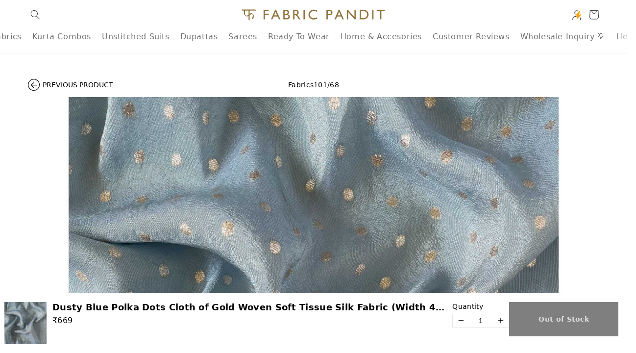

--- FILE ---
content_type: text/css; charset=utf-8
request_url: https://showside.maker.co/smartnav-v3.css
body_size: 15684
content:
@font-face{font-family:system-ui;font-style:normal;font-weight:300;src:local(".SFNS-Light"),local(".SFNSText-Light"),local(".HelveticaNeueDeskInterface-Light"),local(".LucidaGrandeUI"),local("Segoe UI Light"),local("Ubuntu Light"),local("Roboto-Light"),local("DroidSans"),local("Tahoma")}@font-face{font-family:system-ui;font-style:italic;font-weight:300;src:local(".SFNS-LightItalic"),local(".SFNSText-LightItalic"),local(".HelveticaNeueDeskInterface-Italic"),local(".LucidaGrandeUI"),local("Segoe UI Light Italic"),local("Ubuntu Light Italic"),local("Roboto-LightItalic"),local("DroidSans"),local("Tahoma")}@font-face{font-family:system-ui;font-style:normal;font-weight:400;src:local(".SFNS-Regular"),local(".SFNSText-Regular"),local(".HelveticaNeueDeskInterface-Regular"),local(".LucidaGrandeUI"),local("Segoe UI"),local("Ubuntu"),local("Roboto-Regular"),local("DroidSans"),local("Tahoma")}@font-face{font-family:system-ui;font-style:italic;font-weight:400;src:local(".SFNS-Italic"),local(".SFNSText-Italic"),local(".HelveticaNeueDeskInterface-Italic"),local(".LucidaGrandeUI"),local("Segoe UI Italic"),local("Ubuntu Italic"),local("Roboto-Italic"),local("DroidSans"),local("Tahoma")}@font-face{font-family:system-ui;font-style:normal;font-weight:500;src:local(".SFNS-Medium"),local(".SFNSText-Medium"),local(".HelveticaNeueDeskInterface-MediumP4"),local(".LucidaGrandeUI"),local("Segoe UI Semibold"),local("Ubuntu Medium"),local("Roboto-Medium"),local("DroidSans-Bold"),local("Tahoma Bold")}@font-face{font-family:system-ui;font-style:italic;font-weight:500;src:local(".SFNS-MediumItalic"),local(".SFNSText-MediumItalic"),local(".HelveticaNeueDeskInterface-MediumItalicP4"),local(".LucidaGrandeUI"),local("Segoe UI Semibold Italic"),local("Ubuntu Medium Italic"),local("Roboto-MediumItalic"),local("DroidSans-Bold"),local("Tahoma Bold")}@font-face{font-family:system-ui;font-style:normal;font-weight:700;src:local(".SFNS-Bold"),local(".SFNSText-Bold"),local(".HelveticaNeueDeskInterface-Bold"),local(".LucidaGrandeUI"),local("Segoe UI Bold"),local("Ubuntu Bold"),local("Roboto-Bold"),local("DroidSans-Bold"),local("Tahoma Bold")}@font-face{font-family:system-ui;font-style:italic;font-weight:700;src:local(".SFNS-BoldItalic"),local(".SFNSText-BoldItalic"),local(".HelveticaNeueDeskInterface-BoldItalic"),local(".LucidaGrandeUI"),local("Segoe UI Bold Italic"),local("Ubuntu Bold Italic"),local("Roboto-BoldItalic"),local("DroidSans-Bold"),local("Tahoma Bold")}@font-face{font-family:swiper-icons;font-style:normal;font-weight:400;src:url("data:application/font-woff;charset=utf-8;base64, [base64]//wADZ2x5ZgAAAywAAADMAAAD2MHtryVoZWFkAAABbAAAADAAAAA2E2+eoWhoZWEAAAGcAAAAHwAAACQC9gDzaG10eAAAAigAAAAZAAAArgJkABFsb2NhAAAC0AAAAFoAAABaFQAUGG1heHAAAAG8AAAAHwAAACAAcABAbmFtZQAAA/gAAAE5AAACXvFdBwlwb3N0AAAFNAAAAGIAAACE5s74hXjaY2BkYGAAYpf5Hu/j+W2+MnAzMYDAzaX6QjD6/4//Bxj5GA8AuRwMYGkAPywL13jaY2BkYGA88P8Agx4j+/8fQDYfA1AEBWgDAIB2BOoAeNpjYGRgYNBh4GdgYgABEMnIABJzYNADCQAACWgAsQB42mNgYfzCOIGBlYGB0YcxjYGBwR1Kf2WQZGhhYGBiYGVmgAFGBiQQkOaawtDAoMBQxXjg/wEGPcYDDA4wNUA2CCgwsAAAO4EL6gAAeNpj2M0gyAACqxgGNWBkZ2D4/wMA+xkDdgAAAHjaY2BgYGaAYBkGRgYQiAHyGMF8FgYHIM3DwMHABGQrMOgyWDLEM1T9/w8UBfEMgLzE////P/5//f/V/xv+r4eaAAeMbAxwIUYmIMHEgKYAYjUcsDAwsLKxc3BycfPw8jEQA/[base64]/uznmfPFBNODM2K7MTQ45YEAZqGP81AmGGcF3iPqOop0r1SPTaTbVkfUe4HXj97wYE+yNwWYxwWu4v1ugWHgo3S1XdZEVqWM7ET0cfnLGxWfkgR42o2PvWrDMBSFj/IHLaF0zKjRgdiVMwScNRAoWUoH78Y2icB/yIY09An6AH2Bdu/UB+yxopYshQiEvnvu0dURgDt8QeC8PDw7Fpji3fEA4z/PEJ6YOB5hKh4dj3EvXhxPqH/SKUY3rJ7srZ4FZnh1PMAtPhwP6fl2PMJMPDgeQ4rY8YT6Gzao0eAEA409DuggmTnFnOcSCiEiLMgxCiTI6Cq5DZUd3Qmp10vO0LaLTd2cjN4fOumlc7lUYbSQcZFkutRG7g6JKZKy0RmdLY680CDnEJ+UMkpFFe1RN7nxdVpXrC4aTtnaurOnYercZg2YVmLN/d/gczfEimrE/fs/bOuq29Zmn8tloORaXgZgGa78yO9/cnXm2BpaGvq25Dv9S4E9+5SIc9PqupJKhYFSSl47+Qcr1mYNAAAAeNptw0cKwkAAAMDZJA8Q7OUJvkLsPfZ6zFVERPy8qHh2YER+3i/BP83vIBLLySsoKimrqKqpa2hp6+jq6RsYGhmbmJqZSy0sraxtbO3sHRydnEMU4uR6yx7JJXveP7WrDycAAAAAAAH//wACeNpjYGRgYOABYhkgZgJCZgZNBkYGLQZtIJsFLMYAAAw3ALgAeNolizEKgDAQBCchRbC2sFER0YD6qVQiBCv/H9ezGI6Z5XBAw8CBK/m5iQQVauVbXLnOrMZv2oLdKFa8Pjuru2hJzGabmOSLzNMzvutpB3N42mNgZGBg4GKQYzBhYMxJLMlj4GBgAYow/P/PAJJhLM6sSoWKfWCAAwDAjgbRAAB42mNgYGBkAIIbCZo5IPrmUn0hGA0AO8EFTQAA")}.QVTW__maker-base :root{--swiper-theme-color:#007aff}.QVTW__maker-base .swiper,.QVTW__maker-base swiper-container{display:block;list-style:none;margin-left:auto;margin-right:auto;overflow:hidden;padding:0;position:relative;z-index:1}.QVTW__maker-base .swiper-vertical>.swiper-wrapper{flex-direction:column}.QVTW__maker-base .swiper-wrapper{box-sizing:content-box;display:flex;height:100%;position:relative;transition-property:transform;transition-timing-function:var(--swiper-wrapper-transition-timing-function,initial);width:100%;z-index:1}.QVTW__maker-base .swiper-android .swiper-slide,.QVTW__maker-base .swiper-wrapper{transform:translateZ(0)}.QVTW__maker-base .swiper-horizontal{touch-action:pan-y}.QVTW__maker-base .swiper-vertical{touch-action:pan-x}.QVTW__maker-base .swiper-slide,.QVTW__maker-base swiper-slide{display:block;flex-shrink:0;height:100%;position:relative;transition-property:transform;width:100%}.QVTW__maker-base .swiper-slide-invisible-blank{visibility:hidden}.QVTW__maker-base .swiper-autoheight,.QVTW__maker-base .swiper-autoheight .swiper-slide{height:auto}.QVTW__maker-base .swiper-autoheight .swiper-wrapper{align-items:flex-start;transition-property:transform,height}.QVTW__maker-base .swiper-backface-hidden .swiper-slide{-webkit-backface-visibility:hidden;backface-visibility:hidden;transform:translateZ(0)}.QVTW__maker-base .swiper-3d.swiper-css-mode .swiper-wrapper{perspective:1200px}.QVTW__maker-base .swiper-3d .swiper-wrapper{transform-style:preserve-3d}.QVTW__maker-base .swiper-3d{perspective:1200px}.QVTW__maker-base .swiper-3d .swiper-cube-shadow,.QVTW__maker-base .swiper-3d .swiper-slide,.QVTW__maker-base .swiper-3d .swiper-slide-shadow,.QVTW__maker-base .swiper-3d .swiper-slide-shadow-bottom,.QVTW__maker-base .swiper-3d .swiper-slide-shadow-left,.QVTW__maker-base .swiper-3d .swiper-slide-shadow-right,.QVTW__maker-base .swiper-3d .swiper-slide-shadow-top{transform-style:preserve-3d}.QVTW__maker-base .swiper-3d .swiper-slide-shadow,.QVTW__maker-base .swiper-3d .swiper-slide-shadow-bottom,.QVTW__maker-base .swiper-3d .swiper-slide-shadow-left,.QVTW__maker-base .swiper-3d .swiper-slide-shadow-right,.QVTW__maker-base .swiper-3d .swiper-slide-shadow-top{height:100%;left:0;pointer-events:none;position:absolute;top:0;width:100%;z-index:10}.QVTW__maker-base .swiper-3d .swiper-slide-shadow{background:rgba(0,0,0,.15)}.QVTW__maker-base .swiper-3d .swiper-slide-shadow-left{background-image:linear-gradient(270deg,rgba(0,0,0,.5),transparent)}.QVTW__maker-base .swiper-3d .swiper-slide-shadow-right{background-image:linear-gradient(90deg,rgba(0,0,0,.5),transparent)}.QVTW__maker-base .swiper-3d .swiper-slide-shadow-top{background-image:linear-gradient(0deg,rgba(0,0,0,.5),transparent)}.QVTW__maker-base .swiper-3d .swiper-slide-shadow-bottom{background-image:linear-gradient(180deg,rgba(0,0,0,.5),transparent)}.QVTW__maker-base .swiper-css-mode>.swiper-wrapper{overflow:auto;scrollbar-width:none;-ms-overflow-style:none}.QVTW__maker-base .swiper-css-mode>.swiper-wrapper::-webkit-scrollbar{display:none}.QVTW__maker-base .swiper-css-mode>.swiper-wrapper>.swiper-slide{scroll-snap-align:start start}.QVTW__maker-base .swiper-horizontal.swiper-css-mode>.swiper-wrapper{scroll-snap-type:x mandatory}.QVTW__maker-base .swiper-vertical.swiper-css-mode>.swiper-wrapper{scroll-snap-type:y mandatory}.QVTW__maker-base .swiper-css-mode.swiper-free-mode>.swiper-wrapper{scroll-snap-type:none}.QVTW__maker-base .swiper-css-mode.swiper-free-mode>.swiper-wrapper>.swiper-slide{scroll-snap-align:none}.QVTW__maker-base .swiper-centered>.swiper-wrapper:before{content:"";flex-shrink:0;order:9999}.QVTW__maker-base .swiper-centered>.swiper-wrapper>.swiper-slide{scroll-snap-align:center center;scroll-snap-stop:always}.QVTW__maker-base .swiper-centered.swiper-horizontal>.swiper-wrapper>.swiper-slide:first-child{margin-inline-start:var(--swiper-centered-offset-before)}.QVTW__maker-base .swiper-centered.swiper-horizontal>.swiper-wrapper:before{height:100%;min-height:1px;width:var(--swiper-centered-offset-after)}.QVTW__maker-base .swiper-centered.swiper-vertical>.swiper-wrapper>.swiper-slide:first-child{margin-block-start:var(--swiper-centered-offset-before)}.QVTW__maker-base .swiper-centered.swiper-vertical>.swiper-wrapper:before{height:var(--swiper-centered-offset-after);min-width:1px;width:100%}.QVTW__maker-base .swiper-lazy-preloader{border:4px solid var(--swiper-preloader-color,var(--swiper-theme-color));border-radius:50%;border-top:4px solid transparent;box-sizing:border-box;height:42px;left:50%;margin-left:-21px;margin-top:-21px;position:absolute;top:50%;transform-origin:50%;width:42px;z-index:10}.QVTW__maker-base .swiper-watch-progress .swiper-slide-visible .swiper-lazy-preloader,.QVTW__maker-base .swiper:not(.swiper-watch-progress) .swiper-lazy-preloader,.QVTW__maker-base swiper-container:not(.swiper-watch-progress) .swiper-lazy-preloader{animation:swiper-preloader-spin 1s linear infinite}.QVTW__maker-base .swiper-lazy-preloader-white{--swiper-preloader-color:#fff}.QVTW__maker-base .swiper-lazy-preloader-black{--swiper-preloader-color:#000}@keyframes swiper-preloader-spin{0%{transform:rotate(0deg)}to{transform:rotate(1turn)}}.QVTW__maker-base .swiper-virtual .swiper-slide{-webkit-backface-visibility:hidden;transform:translateZ(0)}.QVTW__maker-base .swiper-virtual.swiper-css-mode .swiper-wrapper:after{content:"";left:0;pointer-events:none;position:absolute;top:0}.QVTW__maker-base .swiper-virtual.swiper-css-mode.swiper-horizontal .swiper-wrapper:after{height:1px;width:var(--swiper-virtual-size)}.QVTW__maker-base .swiper-virtual.swiper-css-mode.swiper-vertical .swiper-wrapper:after{height:var(--swiper-virtual-size);width:1px}.QVTW__maker-base .swiper-horizontal>.swiper-scrollbar,.QVTW__maker-base .swiper-scrollbar.swiper-scrollbar-horizontal{width:calc(100% - var(--swiper-scrollbar-sides-offset, 1%)*2)}.QVTW__maker-base .swiper-scrollbar.swiper-scrollbar-vertical,.QVTW__maker-base .swiper-vertical>.swiper-scrollbar{height:calc(100% - var(--swiper-scrollbar-sides-offset, 1%)*2)}.QVTW__maker-base .swiper-zoom-container{align-items:center;display:flex;height:100%;justify-content:center;text-align:center;width:100%}.QVTW__maker-base .swiper-zoom-container>canvas,.QVTW__maker-base .swiper-zoom-container>img,.QVTW__maker-base .swiper-zoom-container>svg{max-height:100%;max-width:100%;object-fit:contain}.QVTW__maker-base .swiper-slide-zoomed{cursor:move;touch-action:none}.QVTW__maker-base .swiper .swiper-notification,.QVTW__maker-base swiper-container .swiper-notification{left:0;opacity:0;pointer-events:none;position:absolute;top:0;z-index:-1000}.QVTW__maker-base .swiper-fade.swiper-free-mode .swiper-slide{transition-timing-function:ease-out}.QVTW__maker-base .swiper-fade .swiper-slide{pointer-events:none;transition-property:opacity}.QVTW__maker-base .swiper-fade .swiper-slide .swiper-slide{pointer-events:none}.QVTW__maker-base .swiper-fade .swiper-slide-active,.QVTW__maker-base .swiper-fade .swiper-slide-active .swiper-slide-active{pointer-events:auto}.QVTW__maker-base .swiper-cube{overflow:visible}.QVTW__maker-base .swiper-cube .swiper-slide{-webkit-backface-visibility:hidden;backface-visibility:hidden;height:100%;pointer-events:none;transform-origin:0 0;visibility:hidden;width:100%;z-index:1}.QVTW__maker-base .swiper-cube .swiper-slide .swiper-slide{pointer-events:none}.QVTW__maker-base .swiper-cube.swiper-rtl .swiper-slide{transform-origin:100% 0}.QVTW__maker-base .swiper-cube .swiper-slide-active,.QVTW__maker-base .swiper-cube .swiper-slide-active .swiper-slide-active{pointer-events:auto}.QVTW__maker-base .swiper-cube .swiper-slide-active,.QVTW__maker-base .swiper-cube .swiper-slide-next,.QVTW__maker-base .swiper-cube .swiper-slide-next+.swiper-slide,.QVTW__maker-base .swiper-cube .swiper-slide-prev{pointer-events:auto;visibility:visible}.QVTW__maker-base .swiper-cube .swiper-slide-shadow-bottom,.QVTW__maker-base .swiper-cube .swiper-slide-shadow-left,.QVTW__maker-base .swiper-cube .swiper-slide-shadow-right,.QVTW__maker-base .swiper-cube .swiper-slide-shadow-top{-webkit-backface-visibility:hidden;backface-visibility:hidden;z-index:0}.QVTW__maker-base .swiper-cube .swiper-cube-shadow{bottom:0;height:100%;left:0;opacity:.6;position:absolute;width:100%;z-index:0}.QVTW__maker-base .swiper-cube .swiper-cube-shadow:before{background:#000;bottom:0;content:"";filter:blur(50px);left:0;position:absolute;right:0;top:0}.QVTW__maker-base .swiper-flip{overflow:visible}.QVTW__maker-base .swiper-flip .swiper-slide{-webkit-backface-visibility:hidden;backface-visibility:hidden;pointer-events:none;z-index:1}.QVTW__maker-base .swiper-flip .swiper-slide .swiper-slide{pointer-events:none}.QVTW__maker-base .swiper-flip .swiper-slide-active,.QVTW__maker-base .swiper-flip .swiper-slide-active .swiper-slide-active{pointer-events:auto}.QVTW__maker-base .swiper-flip .swiper-slide-shadow-bottom,.QVTW__maker-base .swiper-flip .swiper-slide-shadow-left,.QVTW__maker-base .swiper-flip .swiper-slide-shadow-right,.QVTW__maker-base .swiper-flip .swiper-slide-shadow-top{-webkit-backface-visibility:hidden;backface-visibility:hidden;z-index:0}.QVTW__maker-base .swiper-creative .swiper-slide{-webkit-backface-visibility:hidden;backface-visibility:hidden;overflow:hidden;transition-property:transform,opacity,height}.QVTW__maker-base .swiper-cards{overflow:visible}.QVTW__maker-base .swiper-cards .swiper-slide{-webkit-backface-visibility:hidden;backface-visibility:hidden;overflow:hidden;transform-origin:center bottom}.QVTW__maker-base :root{--swiper-navigation-size:44px}.QVTW__maker-base .swiper-button-next,.QVTW__maker-base .swiper-button-prev{align-items:center;color:var(--swiper-navigation-color,var(--swiper-theme-color));cursor:pointer;display:flex;height:var(--swiper-navigation-size);justify-content:center;margin-top:calc(0px - var(--swiper-navigation-size)/2);position:absolute;top:var(--swiper-navigation-top-offset,50%);width:calc(var(--swiper-navigation-size)/44*27);z-index:10}.QVTW__maker-base .swiper-button-next.swiper-button-disabled,.QVTW__maker-base .swiper-button-prev.swiper-button-disabled{cursor:auto;opacity:.35;pointer-events:none}.QVTW__maker-base .swiper-button-next.swiper-button-hidden,.QVTW__maker-base .swiper-button-prev.swiper-button-hidden{cursor:auto;opacity:0;pointer-events:none}.QVTW__maker-base .swiper-navigation-disabled .swiper-button-next,.QVTW__maker-base .swiper-navigation-disabled .swiper-button-prev{display:none!important}.QVTW__maker-base .swiper-button-next:after,.QVTW__maker-base .swiper-button-prev:after{font-family:swiper-icons;font-size:var(--swiper-navigation-size);font-variant:normal;letter-spacing:0;line-height:1;text-transform:none!important}.QVTW__maker-base .swiper-button-prev,.QVTW__maker-base .swiper-rtl .swiper-button-next{left:var(--swiper-navigation-sides-offset,10px);right:auto}.QVTW__maker-base .swiper-button-prev:after,.QVTW__maker-base .swiper-rtl .swiper-button-next:after{content:"prev"}.QVTW__maker-base .swiper-button-next,.QVTW__maker-base .swiper-rtl .swiper-button-prev{left:auto;right:var(--swiper-navigation-sides-offset,10px)}.QVTW__maker-base .swiper-button-next:after,.QVTW__maker-base .swiper-rtl .swiper-button-prev:after{content:"next"}.QVTW__maker-base .swiper-button-lock{display:none}.QVTW__maker-base .swiper-scrollbar{background:var(--swiper-scrollbar-bg-color,rgba(0,0,0,.1));border-radius:var(--swiper-scrollbar-border-radius,10px);position:relative;-ms-touch-action:none}.QVTW__maker-base .swiper-scrollbar-disabled>.swiper-scrollbar,.QVTW__maker-base .swiper-scrollbar.swiper-scrollbar-disabled{display:none!important}.QVTW__maker-base .swiper-horizontal>.swiper-scrollbar,.QVTW__maker-base .swiper-scrollbar.swiper-scrollbar-horizontal{bottom:var(--swiper-scrollbar-bottom,4px);height:var(--swiper-scrollbar-size,4px);left:var(--swiper-scrollbar-sides-offset,1%);position:absolute;top:var(--swiper-scrollbar-top,auto);width:calc(100% - var(--swiper-scrollbar-sides-offset,1%)*2);z-index:50}.QVTW__maker-base .swiper-scrollbar.swiper-scrollbar-vertical,.QVTW__maker-base .swiper-vertical>.swiper-scrollbar{height:calc(100% - var(--swiper-scrollbar-sides-offset,1%)*2);left:var(--swiper-scrollbar-left,auto);position:absolute;right:var(--swiper-scrollbar-right,4px);top:var(--swiper-scrollbar-sides-offset,1%);width:var(--swiper-scrollbar-size,4px);z-index:50}.QVTW__maker-base .swiper-scrollbar-drag{background:var(--swiper-scrollbar-drag-bg-color,rgba(0,0,0,.5));border-radius:var(--swiper-scrollbar-border-radius,10px);height:100%;left:0;position:relative;top:0;width:100%}.QVTW__maker-base .swiper-scrollbar-cursor-drag{cursor:move}.QVTW__maker-base .swiper-scrollbar-lock{display:none}.QVTW__maker-base .swiper-pagination{position:absolute;text-align:center;transform:translateZ(0);transition:opacity .3s;z-index:10}.QVTW__maker-base .swiper-pagination.swiper-pagination-hidden{opacity:0}.QVTW__maker-base .swiper-pagination-disabled>.swiper-pagination,.QVTW__maker-base .swiper-pagination.swiper-pagination-disabled{display:none!important}.QVTW__maker-base .swiper-horizontal>.swiper-pagination-bullets,.QVTW__maker-base .swiper-pagination-bullets.swiper-pagination-horizontal,.QVTW__maker-base .swiper-pagination-custom,.QVTW__maker-base .swiper-pagination-fraction{bottom:var(--swiper-pagination-bottom,8px);left:0;top:var(--swiper-pagination-top,auto);width:100%}.QVTW__maker-base .swiper-pagination-bullets-dynamic{font-size:0;overflow:hidden}.QVTW__maker-base .swiper-pagination-bullets-dynamic .swiper-pagination-bullet{position:relative;transform:scale(.33)}.QVTW__maker-base .swiper-pagination-bullets-dynamic .swiper-pagination-bullet-active,.QVTW__maker-base .swiper-pagination-bullets-dynamic .swiper-pagination-bullet-active-main{transform:scale(1)}.QVTW__maker-base .swiper-pagination-bullets-dynamic .swiper-pagination-bullet-active-prev{transform:scale(.66)}.QVTW__maker-base .swiper-pagination-bullets-dynamic .swiper-pagination-bullet-active-prev-prev{transform:scale(.33)}.QVTW__maker-base .swiper-pagination-bullets-dynamic .swiper-pagination-bullet-active-next{transform:scale(.66)}.QVTW__maker-base .swiper-pagination-bullets-dynamic .swiper-pagination-bullet-active-next-next{transform:scale(.33)}.QVTW__maker-base .swiper-pagination-bullet{background:var(--swiper-pagination-bullet-inactive-color,#000);border-radius:var(--swiper-pagination-bullet-border-radius,50%);display:inline-block;height:var(--swiper-pagination-bullet-height,var(--swiper-pagination-bullet-size,8px));opacity:var(--swiper-pagination-bullet-inactive-opacity,.2);width:var(--swiper-pagination-bullet-width,var(--swiper-pagination-bullet-size,8px))}.QVTW__maker-base button.swiper-pagination-bullet{-webkit-appearance:none;appearance:none;border:none;box-shadow:none;margin:0;padding:0}.QVTW__maker-base .swiper-pagination-clickable .swiper-pagination-bullet{cursor:pointer}.QVTW__maker-base .swiper-pagination-bullet:only-child{display:none!important}.QVTW__maker-base .swiper-pagination-bullet-active{background:var(--swiper-pagination-color,var(--swiper-theme-color));opacity:var(--swiper-pagination-bullet-opacity,1)}.QVTW__maker-base .swiper-pagination-vertical.swiper-pagination-bullets,.QVTW__maker-base .swiper-vertical>.swiper-pagination-bullets{left:var(--swiper-pagination-left,auto);right:var(--swiper-pagination-right,8px);top:50%;transform:translate3d(0,-50%,0)}.QVTW__maker-base .swiper-pagination-vertical.swiper-pagination-bullets .swiper-pagination-bullet,.QVTW__maker-base .swiper-vertical>.swiper-pagination-bullets .swiper-pagination-bullet{display:block;margin:var(--swiper-pagination-bullet-vertical-gap,6px) 0}.QVTW__maker-base .swiper-pagination-vertical.swiper-pagination-bullets.swiper-pagination-bullets-dynamic,.QVTW__maker-base .swiper-vertical>.swiper-pagination-bullets.swiper-pagination-bullets-dynamic{top:50%;transform:translateY(-50%);width:8px}.QVTW__maker-base .swiper-pagination-vertical.swiper-pagination-bullets.swiper-pagination-bullets-dynamic .swiper-pagination-bullet,.QVTW__maker-base .swiper-vertical>.swiper-pagination-bullets.swiper-pagination-bullets-dynamic .swiper-pagination-bullet{display:inline-block;transition:transform .2s,top .2s}.QVTW__maker-base .swiper-horizontal>.swiper-pagination-bullets .swiper-pagination-bullet,.QVTW__maker-base .swiper-pagination-horizontal.swiper-pagination-bullets .swiper-pagination-bullet{margin:0 var(--swiper-pagination-bullet-horizontal-gap,4px)}.QVTW__maker-base .swiper-horizontal>.swiper-pagination-bullets.swiper-pagination-bullets-dynamic,.QVTW__maker-base .swiper-pagination-horizontal.swiper-pagination-bullets.swiper-pagination-bullets-dynamic{left:50%;transform:translateX(-50%);white-space:nowrap}.QVTW__maker-base .swiper-horizontal>.swiper-pagination-bullets.swiper-pagination-bullets-dynamic .swiper-pagination-bullet,.QVTW__maker-base .swiper-pagination-horizontal.swiper-pagination-bullets.swiper-pagination-bullets-dynamic .swiper-pagination-bullet{transition:transform .2s,left .2s}.QVTW__maker-base .swiper-horizontal.swiper-rtl>.swiper-pagination-bullets-dynamic .swiper-pagination-bullet,.QVTW__maker-base :host(.swiper-horizontal.swiper-rtl) .swiper-pagination-bullets-dynamic .swiper-pagination-bullet{transition:transform .2s,right .2s}.QVTW__maker-base .swiper-pagination-fraction{color:var(--swiper-pagination-fraction-color,inherit)}.QVTW__maker-base .swiper-pagination-progressbar{background:var(--swiper-pagination-progressbar-bg-color,rgba(0,0,0,.25));position:absolute}.QVTW__maker-base .swiper-pagination-progressbar .swiper-pagination-progressbar-fill{background:var(--swiper-pagination-color,var(--swiper-theme-color));height:100%;left:0;position:absolute;top:0;transform:scale(0);transform-origin:left top;width:100%}.QVTW__maker-base .swiper-rtl .swiper-pagination-progressbar .swiper-pagination-progressbar-fill{transform-origin:right top}.QVTW__maker-base .swiper-horizontal>.swiper-pagination-progressbar,.QVTW__maker-base .swiper-pagination-progressbar.swiper-pagination-horizontal,.QVTW__maker-base .swiper-pagination-progressbar.swiper-pagination-vertical.swiper-pagination-progressbar-opposite,.QVTW__maker-base .swiper-vertical>.swiper-pagination-progressbar.swiper-pagination-progressbar-opposite{height:var(--swiper-pagination-progressbar-size,4px);left:0;top:0;width:100%}.QVTW__maker-base .swiper-horizontal>.swiper-pagination-progressbar.swiper-pagination-progressbar-opposite,.QVTW__maker-base .swiper-pagination-progressbar.swiper-pagination-horizontal.swiper-pagination-progressbar-opposite,.QVTW__maker-base .swiper-pagination-progressbar.swiper-pagination-vertical,.QVTW__maker-base .swiper-vertical>.swiper-pagination-progressbar{height:100%;left:0;top:0;width:var(--swiper-pagination-progressbar-size,4px)}.QVTW__maker-base .swiper-pagination-lock{display:none}.QVTW__maker-base .swiper-free-mode>.swiper-wrapper{margin:0 auto;transition-timing-function:ease-out}.QVTW__maker-base .swiper-grid>.swiper-wrapper{flex-wrap:wrap}.QVTW__maker-base .swiper-grid-column>.swiper-wrapper{flex-direction:column;flex-wrap:wrap}.QVTW__maker-base .swiper>.swiper-wrapper{box-sizing:border-box;transition-timing-function:var(--qvtw-transition-timing-function,ease-out)!important}.QVTW__maker-base .swiper-horizontal>.swiper-scrollbar{bottom:6px;height:2px;left:50%;transform:translateX(-50%);width:80%}.QVTW__maker-base .swiper-vertical>.swiper-scrollbar{height:50%;right:6px;top:50%;transform:translateY(-50%);width:2px}.QVTW__maker-base .swiper-scrollbar{background-color:var(--smartnav-background-color,hsla(0,0%,100%,.25));overflow:hidden}.QVTW__maker-base .swiper-scrollbar>.swiper-scrollbar-drag,.QVTW__maker-base .swiper-scrollbar>.swiper-scrollbar-drag:after{background-color:var(--smartnav-color-primary,#000);opacity:.35}.QVTW__maker-base .swiper-scrollbar>.swiper-scrollbar-drag:hover,.QVTW__maker-base .swiper-scrollbar>.swiper-scrollbar-drag:hover:after{opacity:.5}.QVTW__maker-base .swiper-button-next.swiper-button-disabled,.QVTW__maker-base .swiper-button-prev.swiper-button-disabled{opacity:0}.QVTW__maker-base .swiper-button-next.swiper-button-disabled.swiper-button-disabled-remain-visible,.QVTW__maker-base .swiper-button-prev.swiper-button-disabled.swiper-button-disabled-remain-visible{opacity:.25;pointer-events:auto}.QVTW__maker-base .swiper-button-next,.QVTW__maker-base .swiper-button-prev{background-color:var(--smartnav-background-color,rgba(0,0,0,.25));border-radius:39px;height:39px;width:39px}.QVTW__maker-base .swiper-button-next:hover,.QVTW__maker-base .swiper-button-prev:hover{background-color:var(--smartnav-background-color,rgba(0,0,0,.35))}.QVTW__maker-base .swiper-container.swiper-button-light .swiper-button-next,.QVTW__maker-base .swiper-container.swiper-button-light .swiper-button-prev{background-color:#fff}.QVTW__maker-base .swiper-container.swiper-button-clear .swiper-button-next,.QVTW__maker-base .swiper-container.swiper-button-clear .swiper-button-prev{background-color:transparent;filter:drop-shadow(0 1px 2px rgba(0,0,0,.25))}.QVTW__maker-base .swiper-container.swiper-button-clear .swiper-button-next:after,.QVTW__maker-base .swiper-container.swiper-button-clear .swiper-button-prev:after{color:#fff;font-size:24px}.QVTW__maker-base .swiper-button-next:after,.QVTW__maker-base .swiper-button-prev:after{color:var(--smartnav-color-primary,#fff);font-size:16px;font-weight:700;text-rendering:auto}.QVTW__maker-base .swiper-small-navigation--smartbar .swiper-button-next:after,.QVTW__maker-base .swiper-small-navigation--smartbar .swiper-button-prev:after{color:var(--smartnav-color-drawer-label)}.QVTW__maker-base .swiper-small-navigation .swiper-button-next:after,.QVTW__maker-base .swiper-small-navigation .swiper-button-prev:after,.QVTW__maker-base .swiper-small-navigation--smartbar .swiper-button-next:after,.QVTW__maker-base .swiper-small-navigation--smartbar .swiper-button-prev:after{font-size:12px}.QVTW__maker-base .swiper-small-navigation .swiper-button-next:after,.QVTW__maker-base .swiper-small-navigation .swiper-button-prev:after{color:var(--smartnav-color-primary)}.QVTW__maker-base .swiper-container.swiper-button-light .swiper-button-next:after,.QVTW__maker-base .swiper-container.swiper-button-light .swiper-button-prev:after{color:#000}.QVTW__maker-base .swiper-small-navigation .swiper .swiper-button-next,.QVTW__maker-base .swiper-small-navigation .swiper .swiper-button-prev{background-color:hsla(0,0%,100%,0)}.QVTW__maker-base .swiper-desktop-navigation .swiper-button-next,.QVTW__maker-base .swiper-desktop-navigation .swiper-button-prev{transform:scale(.7) translateY(1px)}.QVTW__maker-base .swiper-small-navigation .swiper.swiper-horizontal .swiper-button-next,.QVTW__maker-base .swiper-small-navigation--smartbar .swiper.swiper-horizontal .swiper-button-next{justify-content:flex-end;padding-right:8px;right:0}.QVTW__maker-base .swiper-small-navigation .swiper.swiper-horizontal .swiper-button-prev,.QVTW__maker-base .swiper-small-navigation--smartbar .swiper.swiper-horizontal .swiper-button-prev{justify-content:flex-start;left:0;padding-left:8px}.QVTW__maker-base .swiper-small-navigation .swiper.swiper-horizontal .swiper-button-next{background:linear-gradient(90deg,hsla(0,0%,100%,0) -15%,var(--smartnav-background-color))}.QVTW__maker-base .swiper-small-navigation .swiper.swiper-horizontal .swiper-button-prev{background:linear-gradient(-90deg,hsla(0,0%,100%,0) -15%,var(--smartnav-background-color))}.QVTW__maker-base .swiper-small-navigation--smartbar .swiper.swiper-horizontal .swiper-button-next{background:linear-gradient(90deg,hsla(0,0%,100%,0) -15%,var(--smartnav-color-drawer-main))}.QVTW__maker-base .swiper-small-navigation--smartbar .swiper.swiper-horizontal .swiper-button-prev{background:linear-gradient(-90deg,hsla(0,0%,100%,0) -15%,var(--smartnav-color-drawer-main))}.QVTW__maker-base .swiper-small-navigation .swiper.swiper-vertical .swiper-button-next{background:linear-gradient(-180deg,hsla(0,0%,100%,0) -15%,var(--smartnav-background-color));bottom:0}.QVTW__maker-base .swiper-small-navigation .swiper.swiper-vertical .swiper-button-prev{background:linear-gradient(0deg,hsla(0,0%,100%,0) -15%,var(--smartnav-background-color));top:0}.QVTW__maker-base .swiper-small-navigation .swiper .swiper-button-next:not(.swiper-button-disabled),.QVTW__maker-base .swiper-small-navigation .swiper .swiper-button-prev:not(.swiper-button-disabled){opacity:1}.QVTW__maker-base .swiper-small-navigation .swiper.swiper-horizontal .swiper-button-next,.QVTW__maker-base .swiper-small-navigation .swiper.swiper-horizontal .swiper-button-prev,.QVTW__maker-base .swiper-small-navigation--smartbar .swiper.swiper-horizontal .swiper-button-next,.QVTW__maker-base .swiper-small-navigation--smartbar .swiper.swiper-horizontal .swiper-button-prev{height:100%;top:0}.QVTW__maker-base .swiper-small-navigation .swiper.swiper-vertical .swiper-button-next,.QVTW__maker-base .swiper-small-navigation .swiper.swiper-vertical .swiper-button-prev,.QVTW__maker-base .swiper-small-navigation--smartbar .swiper.swiper-vertical .swiper-button-next,.QVTW__maker-base .swiper-small-navigation--smartbar .swiper.swiper-vertical .swiper-button-prev{left:0;width:100%}.QVTW__maker-base .swiper-small-navigation .swiper .swiper-button-next,.QVTW__maker-base .swiper-small-navigation .swiper .swiper-button-prev,.QVTW__maker-base .swiper-small-navigation--smartbar .swiper .swiper-button-next,.QVTW__maker-base .swiper-small-navigation--smartbar .swiper .swiper-button-prev{border-radius:0}.QVTW__maker-base .swiper-small-navigation .swiper .swiper-button-next,.QVTW__maker-base .swiper-small-navigation .swiper .swiper-button-prev{bottom:auto;left:auto;margin:0;right:auto;top:auto}.QVTW__maker-base .swiper>.swiper-pagination{left:50%;margin-top:8px;padding-top:8px;position:relative}.QVTW__maker-base .swiper-pagination-bullet{background-color:var(--smartnav-color-primary,#111827);opacity:.25}.QVTW__maker-base .swiper-pagination-bullet-active{background-color:var(--smartnav-color-primary,#111827);opacity:1}.QVTW__maker-base .swiper-overflow-visible{overflow:visible}.QVTW__maker-base .swiper-hide-scrollbar .swiper-scrollbar{opacity:0!important}.QVTW__maker-base .swiper-horizontal-center .swiper{display:flex;justify-content:center}.QVTW__maker-base .swiper-horizontal-center .swiper-wrapper{width:auto}.QVTW__maker-base .swiper-large-navigation>.swiper>.swiper-scrollbar{cursor:pointer;height:8px;padding-left:inherit;width:100%}.QVTW__maker-base .swiper-large-navigation>.swiper>.swiper-scrollbar>.swiper-scrollbar-drag{background-color:transparent}.QVTW__maker-base .swiper-large-navigation>.swiper>.swiper-scrollbar>.swiper-scrollbar-drag:after{border-radius:3px;content:"";height:3px;position:absolute;top:50%;transform:translateY(-50%);width:100%}.QVTW__maker-base .swiper-large-navigation>.swiper>.swiper-button-next,.QVTW__maker-base .swiper-large-navigation>.swiper>.swiper-button-prev{border-radius:var(--smartnav-border-radius,6px);height:78px}.QVTW__maker-base .swiper.swiper-initialized.swiper-horizontal>.swiper-button-next,.QVTW__maker-base .swiper.swiper-initialized.swiper-horizontal>.swiper-button-prev{top:50%;transform:translateY(-50%)}.QVTW__maker-base .swiper-auto-hide>.swiper:hover>.swiper-button-next:not(.swiper-button-disabled),.QVTW__maker-base .swiper-auto-hide>.swiper:hover>.swiper-button-prev:not(.swiper-button-disabled),.QVTW__maker-base .swiper-auto-hide>.swiper:hover>.swiper-scrollbar,.QVTW__maker-base .swiper-auto-hide>.swiper>.swiper-button-next.swiper-button-disabled,.QVTW__maker-base .swiper-auto-hide>.swiper>.swiper-button-prev.swiper-button-disabled{transition-delay:0s}.QVTW__maker-base .swiper-auto-hide>.swiper:hover>.swiper-button-next:not(.swiper-button-disabled),.QVTW__maker-base .swiper-auto-hide>.swiper:hover>.swiper-button-prev:not(.swiper-button-disabled),.QVTW__maker-base .swiper-auto-hide>.swiper:hover>.swiper-scrollbar{opacity:1}.QVTW__maker-base .swiper-auto-hide>.swiper>.swiper-button-next,.QVTW__maker-base .swiper-auto-hide>.swiper>.swiper-button-prev,.QVTW__maker-base .swiper-auto-hide>.swiper>.swiper-scrollbar{opacity:0;transition:.5s ease 1s}.QVTW__maker-base .swiper-shared-height .swiper-slide{height:unset}.QVTW__maker-base .swiper-slide{background:transparent;display:initial;overflow:visible}.QVTW__maker-base ul.swiper-wrapper{flex-flow:row}.QVTW__maker-base .QVTW__custom-range-slider,.QVTW__maker-base .QVTW__custom-range-slider>*{user-select:none}.QVTW__maker-base .QVTW__custom-range-slider{background:var(--smartnav-color-primary,#111827);height:1px;position:relative}.QVTW__maker-base .QVTW__custom-range-slider>.range-slider__range{background:transparent;cursor:grab;height:16px;pointer-events:none;top:50%;transform:translateY(-50%)}.QVTW__maker-base .QVTW__custom-range-slider>.range-slider__range:active{cursor:grabbing}.QVTW__maker-base .QVTW__custom-range-slider>.range-slider__range:before{background:transparent;content:"";height:100%}.QVTW__maker-base .QVTW__custom-range-slider>.range-slider__range:after{background:var(--smartnav-color-accent,#111827);content:"";height:4px}.QVTW__maker-base .QVTW__custom-range-slider>.range-slider__range:after,.QVTW__maker-base .QVTW__custom-range-slider>.range-slider__range:before{left:50%;pointer-events:auto;top:50%;transform:translate(-50%,-50%);width:calc(100% - 18px)}.QVTW__maker-base .QVTW__custom-range-slider>.range-slider__range,.QVTW__maker-base .QVTW__custom-range-slider>.range-slider__range:after,.QVTW__maker-base .QVTW__custom-range-slider>.range-slider__range:before{position:absolute}.QVTW__maker-base .QVTW__custom-range-slider>.range-slider__thumb{background:var(--smartnav-background-color,#fff);border:1.5px solid var(--smartnav-color-primary,#111827);border-radius:50%;cursor:grab;height:18px;position:absolute;top:50%;transform:translate(-50%,-50%);width:18px}.QVTW__maker-base .QVTW__custom-range-slider>.range-slider__thumb:before{content:"";inset:0;position:absolute;transform:scale(3)}.QVTW__maker-base .QVTW__custom-range-slider>.range-slider__thumb:active{cursor:grabbing}.QVTW__maker-base .QVTW__custom-range-slider>.range-slider__thumb:active,.QVTW__maker-base .QVTW__custom-range-slider>.range-slider__thumb:focus{box-shadow:0 0 0 2px var(--smartnav-background-color,#fff),0 0 0 4px var(--smartnav-color-accent,#111827)}.QVTW__maker-base .QVTW__custom-range-slider>.range-slider__thumb[data-lower=true],.QVTW__maker-base .QVTW__custom-range-slider>.range-slider__thumb[data-upper=true]{transform:translate(-50%,-50%)}.QVTW__maker-base .QVTW__custom-range-slider>input[type=range]{display:none}body,html{scroll-behavior:unset!important}.QVTW__maker-base.QVTW__all,.QVTW__maker-base.QVTW__all button,.QVTW__maker-base.QVTW__all h1{font-family:system-ui,Helvetica,sans-serif;font-family:var(--smartnav-font-family,system-ui,Helvetica,sans-serif)}.QVTW__maker-base.QVTW__all .QVTW__font-heading{font-family:var(--smartnav-heading-font-family,system-ui,Helvetica,sans-serif);--smartnav-font-scale:var(--smartnav-heading-font-scale,1.0);--smartnav-font-weight:var(--smartnav-heading-font-weight)}.QVTW__maker-base.QVTW__all .QVTW__font-button{font-family:var(--smartnav-button-font-family,system-ui,Helvetica,sans-serif);--smartnav-font-scale:var(--smartnav-button-font-scale,1.0);--smartnav-font-weight:var(--smartnav-button-font-weight)}.QVTW__maker-base.QVTW__all .QVTW__bg-main{background:var(--smartnav-background-art,var(--smartnav-background-color,#fff));background-attachment:var(--smartnav-background-attachment,initial)}.QVTW__maker-base.QVTW__all{font-size:12px;font-weight:var(--smartnav-font-weight,400);letter-spacing:.3px;line-height:1.5em;outline:none;-webkit-overscroll-behavior:none;overscroll-behavior:none;text-align:left;-webkit-overflow-scrolling:touch;overflow-scrolling:touch;touch-action:auto}.QVTW__maker-base.QVTW__all *{border:0 solid;box-sizing:border-box;font-size:unset;margin:0;padding:0}.QVTW__maker-base.QVTW__all.QVTW__text-inherit,.QVTW__maker-base.QVTW__all.QVTW__text-inherit *{color:inherit;font-size:inherit;font-weight:inherit;letter-spacing:inherit;line-height:inherit}.QVTW__maker-base.QVTW__all *{text-size-adjust:100%;-webkit-text-size-adjust:100%}.QVTW__maker-base.QVTW__all img{margin:0}.QVTW__maker-base.QVTW__all img,.QVTW__maker-base.QVTW__all svg,.QVTW__maker-base.QVTW__all video{display:block;vertical-align:middle}.QVTW__maker-base.QVTW__all svg,.QVTW__maker-base.QVTW__all svg *{vector-effect:none}.QVTW__maker-base.QVTW__all div:empty:not(.vjs-poster){display:block}.QVTW__maker-base.QVTW__all a{font-family:inherit;font-weight:inherit;letter-spacing:inherit;opacity:inherit;text-transform:inherit}.QVTW__maker-base.QVTW__all video:not([controls])::-webkit-media-controls-panel{visibility:hidden}.QVTW__maker-base.QVTW__all div:empty.QVTW__hidden{display:none}.QVTW__maker-base.QVTW__all div:empty.swiper-button-next,.QVTW__maker-base.QVTW__all div:empty.swiper-button-prev{display:flex}.QVTW__maker-base.QVTW__all p>p,.QVTW__maker-base.QVTW__all p>ul{margin:0}.QVTW__maker-base.QVTW__all p table{display:block;overflow:auto;width:100%}.QVTW__maker-base.QVTW__all p table>tbody{border-collapse:collapse;display:table}.QVTW__maker-base.QVTW__all p table td,.QVTW__maker-base.QVTW__all p table th,.QVTW__maker-base.QVTW__all p table>tbody{border:1px solid var(--smartnav-color-tertiary);padding:6px}.QVTW__maker-base.QVTW__all .QVTW__smartnav-pdp__description p li,.QVTW__maker-base.QVTW__all .QVTW__smartnav-pdp__details p li{list-style-type:none;padding-left:20px;position:relative}.QVTW__maker-base.QVTW__all .QVTW__smartnav-pdp__description p li:before,.QVTW__maker-base.QVTW__all .QVTW__smartnav-pdp__details p li:before{background:var(--smartnav-color-secondary,#374151);border-radius:100%;content:"";display:inline-block;height:5px;left:5px;position:absolute;top:6px;width:5px}.QVTW__maker-base.QVTW__all .QVTW__smartnav-pdp__description p a,.QVTW__maker-base.QVTW__all .QVTW__smartnav-pdp__details p a{color:var(--smartnav-color-secondary,#374151)}.QVTW__maker-base.QVTW__all .QVTW__smartnav-pdp__description img,.QVTW__maker-base.QVTW__all .QVTW__smartnav-pdp__details img{max-width:100%}.QVTW__maker-base.QVTW__all .QVTW__all.QVTW__hide-on-empty:empty{display:none}.QVTW__maker-base .QVTW__sr-only{height:1px;margin:-1px;overflow:hidden;padding:0;position:absolute;width:1px;clip:rect(0,0,0,0);border-width:0;white-space:nowrap}.QVTW__maker-base .QVTW__pointer-events-none{pointer-events:none}.QVTW__maker-base .QVTW__group-2:hover .group-2-hover\:QVTW__pointer-events-auto,.QVTW__maker-base .QVTW__pointer-events-auto{pointer-events:auto}.QVTW__maker-base .QVTW__visible{visibility:visible}.QVTW__maker-base .QVTW__invisible{visibility:hidden}.QVTW__maker-base .QVTW__fixed{position:fixed}.QVTW__maker-base .QVTW__absolute{position:absolute}.QVTW__maker-base .QVTW__relative{position:relative}.QVTW__maker-base .QVTW__sticky{position:sticky}.QVTW__maker-base .QVTW__inset-0{bottom:0;left:0;right:0;top:0}.QVTW__maker-base .QVTW__inset-1{bottom:3px;left:3px;right:3px;top:3px}.QVTW__maker-base .QVTW__-inset-1{bottom:-3px;left:-3px;right:-3px;top:-3px}.QVTW__maker-base .QVTW__-inset-4{bottom:-12px;left:-12px;right:-12px;top:-12px}.QVTW__maker-base .QVTW__-inset-8{bottom:-24px;left:-24px;right:-24px;top:-24px}.QVTW__maker-base .QVTW__inset-1\/2{bottom:50%;left:50%;right:50%;top:50%}.QVTW__maker-base .QVTW__top-0{top:0}.QVTW__maker-base .QVTW__top-2{top:6px}.QVTW__maker-base .QVTW__top-3{top:9px}.QVTW__maker-base .QVTW__top-4{top:12px}.QVTW__maker-base .QVTW__top-6{top:18px}.QVTW__maker-base .QVTW__top-8{top:24px}.QVTW__maker-base .QVTW__top-9{top:27px}.QVTW__maker-base .QVTW__top-10{top:30px}.QVTW__maker-base .QVTW__top-20{top:60px}.QVTW__maker-base .QVTW__top-px{top:1px}.QVTW__maker-base .QVTW__top-1\.5{top:4px}.QVTW__maker-base .QVTW__-top-2{top:-6px}.QVTW__maker-base .QVTW__-top-4{top:-12px}.QVTW__maker-base .QVTW__-top-px{top:-1px}.QVTW__maker-base .QVTW__top-1\/2{top:50%}.QVTW__maker-base .QVTW__top-full{top:100%}.QVTW__maker-base .QVTW__right-0{right:0}.QVTW__maker-base .QVTW__right-1{right:3px}.QVTW__maker-base .QVTW__right-3{right:9px}.QVTW__maker-base .QVTW__right-4{right:12px}.QVTW__maker-base .QVTW__right-5{right:14px}.QVTW__maker-base .QVTW__right-8{right:24px}.QVTW__maker-base .QVTW__right-9{right:27px}.QVTW__maker-base .QVTW__right-12{right:36px}.QVTW__maker-base .QVTW__right-px{right:1px}.QVTW__maker-base .QVTW__-right-3{right:-9px}.QVTW__maker-base .QVTW__-right-6{right:-18px}.QVTW__maker-base .QVTW__right-1\/2{right:50%}.QVTW__maker-base .QVTW__right-full{right:100%}.QVTW__maker-base .QVTW__bottom-0{bottom:0}.QVTW__maker-base .QVTW__bottom-2{bottom:6px}.QVTW__maker-base .QVTW__bottom-4{bottom:12px}.QVTW__maker-base .QVTW__bottom-8{bottom:24px}.QVTW__maker-base .QVTW__bottom-12{bottom:36px}.QVTW__maker-base .QVTW__bottom-14{bottom:42px}.QVTW__maker-base .QVTW__bottom-22{bottom:66px}.QVTW__maker-base .QVTW__bottom-28{bottom:84px}.QVTW__maker-base .QVTW__-bottom-16{bottom:-48px}.QVTW__maker-base .QVTW__-bottom-px{bottom:-1px}.QVTW__maker-base .QVTW__bottom-full{bottom:100%}.QVTW__maker-base .QVTW__left-0{left:0}.QVTW__maker-base .QVTW__left-2{left:6px}.QVTW__maker-base .QVTW__left-3{left:9px}.QVTW__maker-base .QVTW__left-5{left:14px}.QVTW__maker-base .QVTW__left-6{left:18px}.QVTW__maker-base .QVTW__left-12{left:36px}.QVTW__maker-base .QVTW__left-px{left:1px}.QVTW__maker-base .QVTW__left-13\.5{left:40px}.QVTW__maker-base .QVTW__-left-3{left:-9px}.QVTW__maker-base .QVTW__-left-6{left:-18px}.QVTW__maker-base .QVTW__left-1\/2{left:50%}.QVTW__maker-base .QVTW__left-full{left:100%}.QVTW__maker-base .QVTW__isolate{isolation:isolate}.QVTW__maker-base .QVTW__z-0{z-index:0}.QVTW__maker-base .QVTW__z-1{z-index:1}.QVTW__maker-base .QVTW__z-2{z-index:2}.QVTW__maker-base .QVTW__z-10{z-index:10}.QVTW__maker-base .QVTW__z-20{z-index:20}.QVTW__maker-base .QVTW__z-30{z-index:30}.QVTW__maker-base .QVTW__z-40{z-index:40}.QVTW__maker-base .QVTW__-z-1{z-index:-1}.QVTW__maker-base .QVTW__z-max{z-index:2147483647}.QVTW__maker-base .QVTW__col-span-1{grid-column:span 1/span 1}.QVTW__maker-base .QVTW__col-span-2{grid-column:span 2/span 2}.QVTW__maker-base .QVTW__col-span-3{grid-column:span 3/span 3}.QVTW__maker-base .QVTW__col-span-4{grid-column:span 4/span 4}.QVTW__maker-base .QVTW__col-span-5{grid-column:span 5/span 5}.QVTW__maker-base .QVTW__col-span-6{grid-column:span 6/span 6}.QVTW__maker-base .QVTW__col-span-7{grid-column:span 7/span 7}.QVTW__maker-base .QVTW__col-span-9{grid-column:span 9/span 9}.QVTW__maker-base .QVTW__col-span-11{grid-column:span 11/span 11}.QVTW__maker-base .QVTW__col-span-12{grid-column:span 12/span 12}.QVTW__maker-base .QVTW__col-start-auto{grid-column-start:auto}.QVTW__maker-base .QVTW__row-span-1{grid-row:span 1/span 1}.QVTW__maker-base .QVTW__row-span-2{grid-row:span 2/span 2}.QVTW__maker-base .QVTW__row-start-auto{grid-row-start:auto}.QVTW__maker-base .QVTW__float-left{float:left}.QVTW__maker-base .QVTW__m-0{margin:0}.QVTW__maker-base .QVTW__m-1{margin:3px}.QVTW__maker-base .QVTW__m-2{margin:6px}.QVTW__maker-base .QVTW__m-3{margin:9px}.QVTW__maker-base .QVTW__m-4{margin:12px}.QVTW__maker-base .QVTW__m-auto{margin:auto}.QVTW__maker-base .QVTW__m-inherit{margin:inherit}.QVTW__maker-base .QVTW__m-1\.5{margin:4px}.QVTW__maker-base .QVTW__-m-2{margin:-6px}.QVTW__maker-base .QVTW__-m-4{margin:-12px}.QVTW__maker-base .QVTW__mx-4{margin-left:12px;margin-right:12px}.QVTW__maker-base .QVTW__mx-auto{margin-left:auto;margin-right:auto}.QVTW__maker-base .QVTW__mx-1\.5{margin-left:4px;margin-right:4px}.QVTW__maker-base .QVTW__-mx-3{margin-left:-9px;margin-right:-9px}.QVTW__maker-base .QVTW__-mx-6{margin-left:-18px;margin-right:-18px}.QVTW__maker-base .QVTW__-mx-2\.5{margin-left:-8px;margin-right:-8px}.QVTW__maker-base .QVTW__my-0{margin-bottom:0;margin-top:0}.QVTW__maker-base .QVTW__my-3{margin-bottom:9px;margin-top:9px}.QVTW__maker-base .QVTW__my-auto{margin-bottom:auto;margin-top:auto}.QVTW__maker-base .QVTW__-my-2{margin-bottom:-6px;margin-top:-6px}.QVTW__maker-base .QVTW__mt-1{margin-top:3px}.QVTW__maker-base .QVTW__mt-2{margin-top:6px}.QVTW__maker-base .QVTW__mt-3{margin-top:9px}.QVTW__maker-base .QVTW__mt-4{margin-top:12px}.QVTW__maker-base .QVTW__mt-5{margin-top:14px}.QVTW__maker-base .QVTW__mt-6{margin-top:18px}.QVTW__maker-base .QVTW__mt-8{margin-top:24px}.QVTW__maker-base .QVTW__-mt-2{margin-top:-6px}.QVTW__maker-base .QVTW__-mt-3{margin-top:-9px}.QVTW__maker-base .QVTW__-mt-4{margin-top:-12px}.QVTW__maker-base .QVTW__-mt-5{margin-top:-14px}.QVTW__maker-base .QVTW__-mt-7{margin-top:-20px}.QVTW__maker-base .QVTW__-mt-8{margin-top:-24px}.QVTW__maker-base .QVTW__-mt-11{margin-top:-32px}.QVTW__maker-base .QVTW__-mt-12{margin-top:-36px}.QVTW__maker-base .QVTW__-mt-20{margin-top:-60px}.QVTW__maker-base .QVTW__-mt-px{margin-top:-1px}.QVTW__maker-base .QVTW__-mt-0\.5{margin-top:-2px}.QVTW__maker-base .QVTW__mr-0{margin-right:0}.QVTW__maker-base .QVTW__mr-1{margin-right:3px}.QVTW__maker-base .QVTW__mr-2{margin-right:6px}.QVTW__maker-base .QVTW__mr-3{margin-right:9px}.QVTW__maker-base .QVTW__mr-4{margin-right:12px}.QVTW__maker-base .QVTW__mr-6{margin-right:18px}.QVTW__maker-base .QVTW__mr-8{margin-right:24px}.QVTW__maker-base .QVTW__mr-9{margin-right:27px}.QVTW__maker-base .QVTW__mr-10{margin-right:30px}.QVTW__maker-base .QVTW__mr-12{margin-right:36px}.QVTW__maker-base .QVTW__mr-14{margin-right:42px}.QVTW__maker-base .QVTW__mr-16{margin-right:48px}.QVTW__maker-base .QVTW__mr-18{margin-right:52px}.QVTW__maker-base .QVTW__mr-22{margin-right:66px}.QVTW__maker-base .QVTW__-mr-1{margin-right:-3px}.QVTW__maker-base .QVTW__mr-0\.5{margin-right:2px}.QVTW__maker-base .QVTW__mr-col-custom{margin-right:var(--smartnav-col-gutter,12px)}.QVTW__maker-base .QVTW__mr-col-custom-double{margin-right:calc(var(--smartnav-col-gutter, 12px)*2)}.QVTW__maker-base .QVTW__mr-col-custom-half{margin-right:calc(var(--smartnav-col-gutter, 12px)/2)}.QVTW__maker-base .QVTW__-mr-2{margin-right:-6px}.QVTW__maker-base .QVTW__-mr-4{margin-right:-12px}.QVTW__maker-base .QVTW__-mr-16{margin-right:-48px}.QVTW__maker-base .QVTW__mb-1{margin-bottom:3px}.QVTW__maker-base .QVTW__mb-2{margin-bottom:6px}.QVTW__maker-base .QVTW__mb-3{margin-bottom:9px}.QVTW__maker-base .QVTW__mb-4{margin-bottom:12px}.QVTW__maker-base .QVTW__mb-6{margin-bottom:18px}.QVTW__maker-base .QVTW__mb-7{margin-bottom:20px}.QVTW__maker-base .QVTW__mb-8{margin-bottom:24px}.QVTW__maker-base .QVTW__mb-12{margin-bottom:36px}.QVTW__maker-base .QVTW__mb-14{margin-bottom:42px}.QVTW__maker-base .QVTW__mb-22{margin-bottom:66px}.QVTW__maker-base .QVTW__-mb-1{margin-bottom:-3px}.QVTW__maker-base .QVTW__mb-col-custom{margin-bottom:var(--smartnav-col-gutter,12px)}.QVTW__maker-base .QVTW__mb-col-custom-double{margin-bottom:calc(var(--smartnav-col-gutter, 12px)*2)}.QVTW__maker-base .QVTW__mb-col-custom-half{margin-bottom:calc(var(--smartnav-col-gutter, 12px)/2)}.QVTW__maker-base .QVTW__-mb-4{margin-bottom:-12px}.QVTW__maker-base .QVTW__-mb-0\.5{margin-bottom:-2px}.QVTW__maker-base .QVTW__ml-0{margin-left:0}.QVTW__maker-base .QVTW__ml-1{margin-left:3px}.QVTW__maker-base .QVTW__ml-2{margin-left:6px}.QVTW__maker-base .QVTW__ml-3{margin-left:9px}.QVTW__maker-base .QVTW__ml-4{margin-left:12px}.QVTW__maker-base .QVTW__ml-6{margin-left:18px}.QVTW__maker-base .QVTW__ml-8{margin-left:24px}.QVTW__maker-base .QVTW__ml-auto{margin-left:auto}.QVTW__maker-base .QVTW__ml-0\.5{margin-left:2px}.QVTW__maker-base .QVTW__-ml-2{margin-left:-6px}.QVTW__maker-base .QVTW__-ml-3{margin-left:-9px}.QVTW__maker-base .QVTW__-ml-4{margin-left:-12px}.QVTW__maker-base .QVTW__-ml-16{margin-left:-48px}.QVTW__maker-base .QVTW__-ml-48{margin-left:-144px}.QVTW__maker-base .QVTW__-ml-52{margin-left:-152px}.QVTW__maker-base .QVTW__-ml-64{margin-left:-192px}.QVTW__maker-base .QVTW__-ml-px{margin-left:-1px}.QVTW__maker-base .QVTW__box-content{box-sizing:content-box}.QVTW__maker-base .QVTW__block{display:block}.QVTW__maker-base .QVTW__inline-block{display:inline-block}.QVTW__maker-base .QVTW__inline{display:inline}.QVTW__maker-base .QVTW__flex{display:flex}.QVTW__maker-base .QVTW__inline-flex{display:inline-flex}.QVTW__maker-base .QVTW__grid{display:grid}.QVTW__maker-base .QVTW__hidden{display:none}.QVTW__maker-base .QVTW__h-0{height:0}.QVTW__maker-base .QVTW__h-1{height:3px}.QVTW__maker-base .QVTW__h-2{height:6px}.QVTW__maker-base .QVTW__h-3{height:9px}.QVTW__maker-base .QVTW__h-4{height:12px}.QVTW__maker-base .QVTW__h-5{height:14px}.QVTW__maker-base .QVTW__h-6{height:18px}.QVTW__maker-base .QVTW__h-7{height:20px}.QVTW__maker-base .QVTW__h-8{height:24px}.QVTW__maker-base .QVTW__h-9{height:27px}.QVTW__maker-base .QVTW__h-10{height:30px}.QVTW__maker-base .QVTW__h-11{height:32px}.QVTW__maker-base .QVTW__h-12{height:36px}.QVTW__maker-base .QVTW__h-13{height:38px}.QVTW__maker-base .QVTW__h-14{height:42px}.QVTW__maker-base .QVTW__h-16{height:48px}.QVTW__maker-base .QVTW__h-18{height:52px}.QVTW__maker-base .QVTW__h-20{height:60px}.QVTW__maker-base .QVTW__h-24{height:72px}.QVTW__maker-base .QVTW__h-26{height:76px}.QVTW__maker-base .QVTW__h-48{height:144px}.QVTW__maker-base .QVTW__h-120{height:370px}.QVTW__maker-base .QVTW__h-auto{height:auto}.QVTW__maker-base .QVTW__h-px{height:1px}.QVTW__maker-base .QVTW__h-1\.5{height:4px}.QVTW__maker-base .QVTW__h-5\.5{height:16px}.QVTW__maker-base .QVTW__h-9\.5{height:28px}.QVTW__maker-base .QVTW__h-13\.5{height:40px}.QVTW__maker-base .QVTW__h-full{height:100%}.QVTW__maker-base .QVTW__max-h-full{max-height:100%}.QVTW__maker-base .QVTW__min-h-full{min-height:100%}.QVTW__maker-base .QVTW__w-0{width:0}.QVTW__maker-base .QVTW__w-1{width:3px}.QVTW__maker-base .QVTW__w-2{width:6px}.QVTW__maker-base .QVTW__w-3{width:9px}.QVTW__maker-base .QVTW__w-4{width:12px}.QVTW__maker-base .QVTW__w-5{width:14px}.QVTW__maker-base .QVTW__w-6{width:18px}.QVTW__maker-base .QVTW__w-7{width:20px}.QVTW__maker-base .QVTW__w-8{width:24px}.QVTW__maker-base .QVTW__w-9{width:27px}.QVTW__maker-base .QVTW__w-10{width:30px}.QVTW__maker-base .QVTW__w-12{width:36px}.QVTW__maker-base .QVTW__w-13{width:38px}.QVTW__maker-base .QVTW__w-14{width:42px}.QVTW__maker-base .QVTW__w-16{width:48px}.QVTW__maker-base .QVTW__w-20{width:60px}.QVTW__maker-base .QVTW__w-24{width:72px}.QVTW__maker-base .QVTW__w-36{width:112px}.QVTW__maker-base .QVTW__w-44{width:146px}.QVTW__maker-base .QVTW__w-48{width:144px}.QVTW__maker-base .QVTW__w-52{width:152px}.QVTW__maker-base .QVTW__w-64{width:192px}.QVTW__maker-base .QVTW__w-70{width:224px}.QVTW__maker-base .QVTW__w-120{width:370px}.QVTW__maker-base .QVTW__w-146{width:544px}.QVTW__maker-base .QVTW__w-auto{width:auto}.QVTW__maker-base .QVTW__w-5\.5{width:16px}.QVTW__maker-base .QVTW__w-9\.5{width:28px}.QVTW__maker-base .QVTW__w-13\.5{width:40px}.QVTW__maker-base .QVTW__w-1\/2{width:50%}.QVTW__maker-base .QVTW__w-2\/3{width:66.666667%}.QVTW__maker-base .QVTW__w-1\/4{width:25%}.QVTW__maker-base .QVTW__w-3\/4{width:75%}.QVTW__maker-base .QVTW__w-4\/5{width:80%}.QVTW__maker-base .QVTW__w-9\/12{width:75%}.QVTW__maker-base .QVTW__w-full{width:100%}.QVTW__maker-base .QVTW__w-screen{width:100vw}.QVTW__maker-base .QVTW__min-w-0{min-width:0}.QVTW__maker-base .QVTW__min-w-8{min-width:24px}.QVTW__maker-base .QVTW__min-w-10{min-width:30px}.QVTW__maker-base .QVTW__min-w-13{min-width:38px}.QVTW__maker-base .QVTW__min-w-full{min-width:100%}.QVTW__maker-base .QVTW__max-w-lg{max-width:32rem}.QVTW__maker-base .QVTW__max-w-2xl{max-width:42rem}.QVTW__maker-base .QVTW__max-w-3xl{max-width:48rem}.QVTW__maker-base .QVTW__max-w-full{max-width:100%}.QVTW__maker-base .QVTW__max-w-0p{max-width:0}.QVTW__maker-base .QVTW__flex-shrink-0{flex-shrink:0}.QVTW__maker-base .QVTW__flex-grow-0{flex-grow:0}.QVTW__maker-base .QVTW__flex-grow{flex-grow:1}.QVTW__maker-base .QVTW__table-fixed{table-layout:fixed}.QVTW__maker-base .QVTW__border-collapse{border-collapse:collapse}.QVTW__maker-base .QVTW__origin-right{transform-origin:right}.QVTW__maker-base .QVTW__origin-left{transform-origin:left}.QVTW__maker-base .QVTW__origin-top-left{transform-origin:top left}.QVTW__maker-base .QVTW__transform{transform:translateX(var(--tw-translate-x)) translateY(var(--tw-translate-y)) rotate(var(--tw-rotate)) skewX(var(--tw-skew-x)) skewY(var(--tw-skew-y)) scaleX(var(--tw-scale-x)) scaleY(var(--tw-scale-y))}.QVTW__maker-base .QVTW__transform,.QVTW__maker-base .QVTW__transform-gpu{--tw-translate-x:0;--tw-translate-y:0;--tw-rotate:0;--tw-skew-x:0;--tw-skew-y:0;--tw-scale-x:1;--tw-scale-y:1}.QVTW__maker-base .QVTW__transform-gpu{transform:translate3d(var(--tw-translate-x),var(--tw-translate-y),0) rotate(var(--tw-rotate)) skewX(var(--tw-skew-x)) skewY(var(--tw-skew-y)) scaleX(var(--tw-scale-x)) scaleY(var(--tw-scale-y))}@media (prefers-reduced-motion:reduce){.QVTW__maker-base .motion-reduce\:QVTW__transform-none{transform:none}}.QVTW__maker-base .QVTW__translate-x-0{--tw-translate-x:0}.QVTW__maker-base .QVTW__translate-x-1{--tw-translate-x:3px}.QVTW__maker-base .QVTW__translate-x-7{--tw-translate-x:20px}.QVTW__maker-base .QVTW__translate-x-16{--tw-translate-x:48px}.QVTW__maker-base .QVTW__-translate-x-7{--tw-translate-x:-20px}.QVTW__maker-base .QVTW__-translate-x-16{--tw-translate-x:-48px}.QVTW__maker-base .QVTW__-translate-x-px{--tw-translate-x:-1px}.QVTW__maker-base .QVTW__translate-x-1\/2{--tw-translate-x:50%}.QVTW__maker-base .QVTW__translate-x-full{--tw-translate-x:100%}.QVTW__maker-base .QVTW__-translate-x-1\/2{--tw-translate-x:-50%}.QVTW__maker-base .QVTW__-translate-x-full{--tw-translate-x:-100%}.QVTW__maker-base .QVTW__translate-y-0{--tw-translate-y:0}.QVTW__maker-base .QVTW__translate-y-2{--tw-translate-y:6px}.QVTW__maker-base .QVTW__translate-y-7{--tw-translate-y:20px}.QVTW__maker-base .QVTW__-translate-y-7{--tw-translate-y:-20px}.QVTW__maker-base .QVTW__-translate-y-px{--tw-translate-y:-1px}.QVTW__maker-base .QVTW__translate-y-full{--tw-translate-y:100%}.QVTW__maker-base .QVTW__-translate-y-1\/2{--tw-translate-y:-50%}.QVTW__maker-base .QVTW__-translate-y-full{--tw-translate-y:-100%}.QVTW__maker-base .QVTW__group-2:hover .group-2-hover\:QVTW__translate-x-2{--tw-translate-x:6px}.QVTW__maker-base .QVTW__group:hover .group-hover\:QVTW__translate-x-1\/2{--tw-translate-x:50%}.QVTW__maker-base .QVTW__group-2:hover .group-2-hover\:QVTW__translate-y-0{--tw-translate-y:0}.QVTW__maker-base .QVTW__group-2:focus-visible .group-2-focus-visible\:QVTW__translate-y-0{--tw-translate-y:0}.QVTW__maker-base .focus-within-visible\:QVTW__translate-y-0:has(:focus-visible){--tw-translate-y:0}.QVTW__maker-base .QVTW__rotate-90{--tw-rotate:90deg}.QVTW__maker-base .QVTW__rotate-180{--tw-rotate:180deg}.QVTW__maker-base .QVTW__-rotate-90{--tw-rotate:-90deg}.QVTW__maker-base .QVTW__scale-0{--tw-scale-x:0;--tw-scale-y:0}.QVTW__maker-base .QVTW__scale-50{--tw-scale-x:.5;--tw-scale-y:.5}.QVTW__maker-base .QVTW__scale-60{--tw-scale-x:.60;--tw-scale-y:.60}.QVTW__maker-base .QVTW__scale-70{--tw-scale-x:.70;--tw-scale-y:.70}.QVTW__maker-base .QVTW__scale-85{--tw-scale-x:.85;--tw-scale-y:.85}.QVTW__maker-base .QVTW__scale-95{--tw-scale-x:.95;--tw-scale-y:.95}.QVTW__maker-base .QVTW__scale-100{--tw-scale-x:1;--tw-scale-y:1}.QVTW__maker-base .QVTW__scale-105{--tw-scale-x:1.05;--tw-scale-y:1.05}.QVTW__maker-base .QVTW__scale-110{--tw-scale-x:1.1;--tw-scale-y:1.1}.QVTW__maker-base .QVTW__scale-115{--tw-scale-x:1.15;--tw-scale-y:1.15}.QVTW__maker-base .QVTW__-scale-y-100{--tw-scale-y:-1.0}@keyframes QVTW__spin{to{transform:rotate(1turn)}}@keyframes QVTW__ping{75%,to{opacity:0;transform:scale(2)}}@keyframes QVTW__pulse{50%{opacity:.5}}@keyframes QVTW__bounce{0%,to{animation-timing-function:cubic-bezier(.8,0,1,1);transform:translateY(-25%)}50%{animation-timing-function:cubic-bezier(0,0,.2,1);transform:none}}@keyframes QVTW__grow-in{0%{transform:scale(0)}to{transform:scale(1)}}@keyframes QVTW__fade-grow-in{0%{opacity:0;transform:scale(.75);transform-origin:top center}to{opacity:1;transform:scale(1);transform-origin:top center}}@keyframes QVTW__beacon-outline{0%{box-shadow:0 0 0 0 rgba(0,0,0,.25)}50%{box-shadow:0 0 0 8px rgba(0,0,0,.4)}80%{box-shadow:0 0 0 12px rgba(0,0,0,.01)}to{box-shadow:0 0 0 20px transparent}}@keyframes QVTW__beacon{0%{opacity:.25;transform:scale(1)}50%{opacity:.4;transform:scale(1.4)}80%{opacity:.01;transform:scale(2)}to{opacity:0;transform:scale(3)}}@keyframes QVTW__enter-right-left{0%{transform:translateX(100%)}to{transform:translateX(0)}}@keyframes QVTW__enter-bottom-up{0%{opacity:0;transform:translateY(100%)}to{opacity:1;transform:translateY(0)}}@keyframes QVTW__enter-scaleup{0%{opacity:0;transform:scale(95%)}to{opacity:1;transform:scale(100%)}}@keyframes QVTW__fade-in{0%{opacity:0}to{opacity:1}}@keyframes QVTW__slide-left{0%{opacity:0;transform:translateX(85%)}to{opacity:1;transform:none}}@keyframes QVTW__cart-product-right{0%{opacity:0;transform:scale(1) translate(75px,-50%)}15%{transform:scale(1.5) translate(75px,-50%)}25%{opacity:1;transform:scale(1.4) translate(75px,-50%)}35%{opacity:1;transform:scale(1.4) translate(75px,-50%)}60%{opacity:.3;transform:scale(1) translate(-50%,-50%)}to{opacity:0;transform:scale(1) translate(-50%,-50%)}}@keyframes QVTW__cart-product-left{0%{opacity:0;transform:scale(1) translate(-75px,-50%)}15%{transform:scale(1.5) translate(-75px,-50%)}25%{opacity:1;transform:scale(1.4) translate(-75px,-50%)}35%{opacity:1;transform:scale(1.4) translate(-75px,-50%)}60%{opacity:.3;transform:scale(1) translate(-50%,-50%)}to{opacity:0;transform:scale(1) translate(-50%,-50%)}}@keyframes QVTW__cart-product-bottom{0%{opacity:0;transform:scale(1) translate(-50%,75px)}15%{transform:scale(1.5) translate(-50%,75px)}25%{opacity:1;transform:scale(1.4) translate(-50%,75px)}35%{opacity:1;transform:scale(1.4) translate(-50%,75px)}60%{opacity:.3;transform:scale(1) translate(-50%,-50%)}to{opacity:0;transform:scale(1) translate(-50%,-50%)}}@keyframes QVTW__cart-product-top{0%{opacity:0;transform:scale(1) translate(-50%,-75px)}15%{transform:scale(1.5) translate(-50%,-75px)}25%{opacity:1;transform:scale(1.4) translate(-50%,-75px)}35%{opacity:1;transform:scale(1.4) translate(-50%,-75px)}60%{opacity:.3;transform:scale(1) translate(-50%,-50%)}to{opacity:0;transform:scale(1) translate(-50%,-50%)}}@keyframes QVTW__cart-tooltip-top{0%{opacity:0;transform:translate(-50%,25%)}25%{opacity:1;transform:translate(-50%)}85%{opacity:1;transform:translate(-50%)}to{opacity:0;transform:translate(-50%)}}@keyframes QVTW__cart-tooltip-bottom{0%{opacity:0;transform:translate(-50%,-25%)}25%{opacity:1;transform:translate(-50%)}85%{opacity:1;transform:translate(-50%)}to{opacity:0;transform:translate(-50%)}}@keyframes QVTW__cart-tooltip-left{0%{opacity:0;transform:translate(25%,-50%)}25%{opacity:1;transform:translateY(-50%)}85%{opacity:1;transform:translateY(-50%)}to{opacity:0;transform:translateY(-50%)}}@keyframes QVTW__cart-tooltip-right{0%{opacity:0;transform:translate(-25%,-50%)}25%{opacity:1;transform:translateY(-50%)}85%{opacity:1;transform:translateY(-50%)}to{opacity:0;transform:translateY(-50%)}}@keyframes QVTW__wiggle{0%,to{transform:translateX(0)}25%,75%{transform:translateX(-3px)}50%{transform:translateX(3px)}}@keyframes QVTW__nudge-up{0%{animation-timing-function:cubic-bezier(.34,1.56,.64,1);height:calc(100% + 90px);transform:translateY(0)}20%{height:calc(100% + 90px);transform:translateY(-90px)}30%,40%{height:calc(100% + 90px);transform:translateY(-90px)}50%{animation-timing-function:ease-in;height:calc(100% + 90px);transform:translateY(0)}to{transform:none}}@keyframes QVTW__nudge-left{0%{animation-timing-function:cubic-bezier(.34,1.56,.64,1);transform:translateX(0)}20%{transform:translateX(-120px)}30%,40%{transform:translateX(-120px)}50%{animation-timing-function:ease-in;transform:translateX(0)}to{transform:none}}.QVTW__maker-base .QVTW__animate-grow-in{animation:QVTW__grow-in .5s cubic-bezier(.4,0,.2,1) .5s forwards}.QVTW__maker-base .QVTW__animate-beacon-outline{animation:QVTW__beacon-outline 1.5s cubic-bezier(.21,.45,.74,.74) 0s infinite}.QVTW__maker-base .QVTW__animate-beacon{animation:QVTW__beacon 1.5s cubic-bezier(.21,.45,.74,.74) 0s infinite}.QVTW__maker-base .QVTW__animate-enter-right-left{animation:QVTW__enter-right-left .25s ease-in-out}.QVTW__maker-base .QVTW__animate-enter-bottom-up{animation:QVTW__enter-bottom-up .25s ease-in-out}.QVTW__maker-base .QVTW__animate-enter-scaleup{animation:QVTW__enter-scaleup .15s ease-out}.QVTW__maker-base .QVTW__animate-cart-product-right{animation:QVTW__cart-product-right 2s var(--animation-loop,forwards)}.QVTW__maker-base .QVTW__animate-cart-product-left{animation:QVTW__cart-product-left 2s var(--animation-loop,forwards)}.QVTW__maker-base .QVTW__animate-cart-product-bottom{animation:QVTW__cart-product-bottom 2s var(--animation-loop,forwards)}.QVTW__maker-base .QVTW__animate-cart-product-top{animation:QVTW__cart-product-top 2s var(--animation-loop,forwards)}.QVTW__maker-base .QVTW__animate-cart-tooltip-top{animation:QVTW__cart-tooltip-top 2s var(--animation-loop,forwards) 1.2s}.QVTW__maker-base .QVTW__animate-cart-tooltip-bottom{animation:QVTW__cart-tooltip-bottom 2s var(--animation-loop,forwards) 1.2s}.QVTW__maker-base .QVTW__animate-cart-tooltip-left{animation:QVTW__cart-tooltip-left 2s var(--animation-loop,forwards) 1.2s}.QVTW__maker-base .QVTW__animate-cart-tooltip-right{animation:QVTW__cart-tooltip-right 2s var(--animation-loop,forwards) 1.2s}.QVTW__maker-base .QVTW__animate-wiggle{animation:QVTW__wiggle .25s .2s 3 forwards}.QVTW__maker-base .QVTW__animate-nudge-up{animation:QVTW__nudge-up 3s 1s forwards}.QVTW__maker-base .QVTW__animate-nudge-left{animation:QVTW__nudge-left 3s 3.5s forwards}@media (prefers-reduced-motion:reduce){.QVTW__maker-base .motion-reduce\:QVTW__animate-enter-fadein{animation:QVTW__fade-in .15s ease-out}}.QVTW__maker-base .QVTW__cursor-default{cursor:default}.QVTW__maker-base .QVTW__cursor-pointer{cursor:pointer}.QVTW__maker-base .QVTW__cursor-wait{cursor:wait}.QVTW__maker-base .QVTW__cursor-text{cursor:text}.QVTW__maker-base .QVTW__cursor-zoom-in{cursor:zoom-in}.QVTW__maker-base .QVTW__cursor-zoom-out{cursor:zoom-out}.QVTW__maker-base .QVTW__cursor-grab{cursor:grab}.QVTW__maker-base .QVTW__select-none{user-select:none}.QVTW__maker-base .QVTW__select-text{user-select:text}.QVTW__maker-base .QVTW__resize{resize:both}.QVTW__maker-base .QVTW__list-none{list-style-type:none}.QVTW__maker-base .QVTW__grid-flow-col{grid-auto-flow:column}.QVTW__maker-base .QVTW__grid-cols-1{grid-template-columns:repeat(1,minmax(0,1fr))}.QVTW__maker-base .QVTW__grid-cols-2{grid-template-columns:repeat(2,minmax(0,1fr))}.QVTW__maker-base .QVTW__grid-cols-3{grid-template-columns:repeat(3,minmax(0,1fr))}.QVTW__maker-base .QVTW__grid-cols-4{grid-template-columns:repeat(4,minmax(0,1fr))}.QVTW__maker-base .QVTW__grid-cols-5{grid-template-columns:repeat(5,minmax(0,1fr))}.QVTW__maker-base .QVTW__grid-cols-6{grid-template-columns:repeat(6,minmax(0,1fr))}.QVTW__maker-base .QVTW__grid-cols-7{grid-template-columns:repeat(7,minmax(0,1fr))}.QVTW__maker-base .QVTW__grid-cols-8{grid-template-columns:repeat(8,minmax(0,1fr))}.QVTW__maker-base .QVTW__grid-cols-12{grid-template-columns:repeat(12,minmax(0,1fr))}.QVTW__maker-base .QVTW__grid-rows-1{grid-template-rows:repeat(1,minmax(0,1fr))}.QVTW__maker-base .QVTW__grid-rows-2{grid-template-rows:repeat(2,minmax(0,1fr))}.QVTW__maker-base .QVTW__flex-row{flex-direction:row}.QVTW__maker-base .QVTW__flex-row-reverse{flex-direction:row-reverse}.QVTW__maker-base .QVTW__flex-col{flex-direction:column}.QVTW__maker-base .QVTW__flex-col-reverse{flex-direction:column-reverse}.QVTW__maker-base .QVTW__flex-wrap{flex-wrap:wrap}.QVTW__maker-base .QVTW__flex-nowrap{flex-wrap:nowrap}.QVTW__maker-base .QVTW__items-start{align-items:flex-start}.QVTW__maker-base .QVTW__items-end{align-items:flex-end}.QVTW__maker-base .QVTW__items-center{align-items:center}.QVTW__maker-base .QVTW__items-stretch{align-items:stretch}.QVTW__maker-base .QVTW__justify-start{justify-content:flex-start}.QVTW__maker-base .QVTW__justify-end{justify-content:flex-end}.QVTW__maker-base .QVTW__justify-center{justify-content:center}.QVTW__maker-base .QVTW__justify-between{justify-content:space-between}.QVTW__maker-base .QVTW__gap-1{gap:3px}.QVTW__maker-base .QVTW__gap-2{gap:6px}.QVTW__maker-base .QVTW__gap-3{gap:9px}.QVTW__maker-base .QVTW__gap-4{gap:12px}.QVTW__maker-base .QVTW__gap-5{gap:14px}.QVTW__maker-base .QVTW__gap-6{gap:18px}.QVTW__maker-base .QVTW__gap-7{gap:20px}.QVTW__maker-base .QVTW__gap-10{gap:30px}.QVTW__maker-base .QVTW__gap-13{gap:38px}.QVTW__maker-base .QVTW__gap-col-custom{gap:var(--smartnav-col-gutter,12px)}.QVTW__maker-base .QVTW__gap-col-custom-double{gap:calc(var(--smartnav-col-gutter, 12px)*2)}.QVTW__maker-base .QVTW__gap-col-custom-half{gap:calc(var(--smartnav-col-gutter, 12px)/2)}.QVTW__maker-base .QVTW__gap-x-6{column-gap:18px}.QVTW__maker-base .QVTW__gap-y-3{row-gap:9px}.QVTW__maker-base .QVTW__space-x-1>:not([hidden])~:not([hidden]){--tw-space-x-reverse:0;margin-left:calc(3px*(1 - var(--tw-space-x-reverse)));margin-right:calc(3px*var(--tw-space-x-reverse))}.QVTW__maker-base .QVTW__space-x-2>:not([hidden])~:not([hidden]){--tw-space-x-reverse:0;margin-left:calc(6px*(1 - var(--tw-space-x-reverse)));margin-right:calc(6px*var(--tw-space-x-reverse))}.QVTW__maker-base .QVTW__space-x-3>:not([hidden])~:not([hidden]){--tw-space-x-reverse:0;margin-left:calc(9px*(1 - var(--tw-space-x-reverse)));margin-right:calc(9px*var(--tw-space-x-reverse))}.QVTW__maker-base .QVTW__space-x-4>:not([hidden])~:not([hidden]){--tw-space-x-reverse:0;margin-left:calc(12px*(1 - var(--tw-space-x-reverse)));margin-right:calc(12px*var(--tw-space-x-reverse))}.QVTW__maker-base .QVTW__space-x-6>:not([hidden])~:not([hidden]){--tw-space-x-reverse:0;margin-left:calc(18px*(1 - var(--tw-space-x-reverse)));margin-right:calc(18px*var(--tw-space-x-reverse))}.QVTW__maker-base .QVTW__space-x-8>:not([hidden])~:not([hidden]){--tw-space-x-reverse:0;margin-left:calc(24px*(1 - var(--tw-space-x-reverse)));margin-right:calc(24px*var(--tw-space-x-reverse))}.QVTW__maker-base .QVTW__space-x-13>:not([hidden])~:not([hidden]){--tw-space-x-reverse:0;margin-left:calc(38px*(1 - var(--tw-space-x-reverse)));margin-right:calc(38px*var(--tw-space-x-reverse))}.QVTW__maker-base .QVTW__space-x-1\.5>:not([hidden])~:not([hidden]){--tw-space-x-reverse:0;margin-left:calc(4px*(1 - var(--tw-space-x-reverse)));margin-right:calc(4px*var(--tw-space-x-reverse))}.QVTW__maker-base .QVTW__space-y-1>:not([hidden])~:not([hidden]){--tw-space-y-reverse:0;margin-bottom:calc(3px*var(--tw-space-y-reverse));margin-top:calc(3px*(1 - var(--tw-space-y-reverse)))}.QVTW__maker-base .QVTW__space-y-2>:not([hidden])~:not([hidden]){--tw-space-y-reverse:0;margin-bottom:calc(6px*var(--tw-space-y-reverse));margin-top:calc(6px*(1 - var(--tw-space-y-reverse)))}.QVTW__maker-base .QVTW__space-y-4>:not([hidden])~:not([hidden]){--tw-space-y-reverse:0;margin-bottom:calc(12px*var(--tw-space-y-reverse));margin-top:calc(12px*(1 - var(--tw-space-y-reverse)))}.QVTW__maker-base .QVTW__space-y-6>:not([hidden])~:not([hidden]){--tw-space-y-reverse:0;margin-bottom:calc(18px*var(--tw-space-y-reverse));margin-top:calc(18px*(1 - var(--tw-space-y-reverse)))}.QVTW__maker-base .QVTW__space-y-8>:not([hidden])~:not([hidden]){--tw-space-y-reverse:0;margin-bottom:calc(24px*var(--tw-space-y-reverse));margin-top:calc(24px*(1 - var(--tw-space-y-reverse)))}.QVTW__maker-base .QVTW__space-y-row-custom>:not([hidden])~:not([hidden]){--tw-space-y-reverse:0;margin-bottom:calc(var(--smartnav-row-gutter, 40px)*var(--tw-space-y-reverse));margin-top:calc(var(--smartnav-row-gutter, 40px)*(1 - var(--tw-space-y-reverse)))}.QVTW__maker-base .QVTW__space-y-reverse>:not([hidden])~:not([hidden]){--tw-space-y-reverse:1}.QVTW__maker-base .QVTW__space-x-reverse>:not([hidden])~:not([hidden]){--tw-space-x-reverse:1}.QVTW__maker-base .QVTW__divide-y>:not([hidden])~:not([hidden]){--tw-divide-y-reverse:0;border-bottom-width:calc(1px*var(--tw-divide-y-reverse));border-top-width:calc(1px*(1 - var(--tw-divide-y-reverse)))}.QVTW__maker-base .QVTW__divide-gray-100>:not([hidden])~:not([hidden]){--tw-divide-opacity:1;border-color:rgba(243,244,246,var(--tw-divide-opacity))}.QVTW__maker-base .QVTW__self-start{align-self:flex-start}.QVTW__maker-base .QVTW__self-end{align-self:flex-end}.QVTW__maker-base .QVTW__self-center{align-self:center}.QVTW__maker-base .QVTW__overflow-auto{overflow:auto}.QVTW__maker-base .QVTW__overflow-hidden{overflow:hidden}.QVTW__maker-base .QVTW__overflow-x-auto{overflow-x:auto}.QVTW__maker-base .QVTW__overflow-y-auto{overflow-y:auto}.QVTW__maker-base .QVTW__overflow-x-hidden{overflow-x:hidden}.QVTW__maker-base .QVTW__overflow-y-hidden{overflow-y:hidden}.QVTW__maker-base .QVTW__overflow-y-scroll{overflow-y:scroll}.QVTW__maker-base .QVTW__overscroll-none{overscroll-behavior:none}.QVTW__maker-base .QVTW__truncate{overflow:hidden;text-overflow:ellipsis;white-space:nowrap}.QVTW__maker-base .QVTW__whitespace-nowrap{white-space:nowrap}.QVTW__maker-base .QVTW__whitespace-pre-wrap{white-space:pre-wrap}.QVTW__maker-base .QVTW__rounded-sm{border-radius:3px}.QVTW__maker-base .QVTW__rounded{border-radius:.25rem}.QVTW__maker-base .QVTW__rounded-md{border-radius:6px}.QVTW__maker-base .QVTW__rounded-lg{border-radius:9px}.QVTW__maker-base .QVTW__rounded-full{border-radius:9999px}.QVTW__maker-base .QVTW__rounded-inherit{border-radius:inherit}.QVTW__maker-base .QVTW__rounded-custom{border-radius:var(--smartnav-border-radius,3px)}.QVTW__maker-base .QVTW__rounded-t{border-top-left-radius:.25rem;border-top-right-radius:.25rem}.QVTW__maker-base .QVTW__rounded-t-xl{border-top-left-radius:12px;border-top-right-radius:12px}.QVTW__maker-base .QVTW__rounded-b-none{border-bottom-left-radius:0;border-bottom-right-radius:0}.QVTW__maker-base .QVTW__rounded-l-sm{border-bottom-left-radius:3px;border-top-left-radius:3px}.QVTW__maker-base .QVTW__rounded-tl-none{border-top-left-radius:0}.QVTW__maker-base .QVTW__rounded-br{border-bottom-right-radius:.25rem}.QVTW__maker-base .QVTW__border-0{border-width:0}.QVTW__maker-base .QVTW__border-2{border-width:2px}.QVTW__maker-base .QVTW__border{border-width:1px}.QVTW__maker-base .QVTW__border-0\.5{border-width:.5px}.QVTW__maker-base .QVTW__border-1\.5{border-width:1.5px}.QVTW__maker-base .QVTW__border-t-2{border-top-width:2px}.QVTW__maker-base .QVTW__border-t-3{border-top-width:3px}.QVTW__maker-base .QVTW__border-t{border-top-width:1px}.QVTW__maker-base .QVTW__border-r{border-right-width:1px}.QVTW__maker-base .QVTW__border-b-2{border-bottom-width:2px}.QVTW__maker-base .QVTW__border-b-3{border-bottom-width:3px}.QVTW__maker-base .QVTW__border-b{border-bottom-width:1px}.QVTW__maker-base .QVTW__border-l-2{border-left-width:2px}.QVTW__maker-base .QVTW__border-solid{border-style:solid}.QVTW__maker-base .QVTW__border-dashed{border-style:dashed}.QVTW__maker-base .QVTW__border-none{border-style:none}.QVTW__maker-base .QVTW__border-transparent{border-color:transparent}.QVTW__maker-base .QVTW__border-current{border-color:currentColor}.QVTW__maker-base .QVTW__border-black{--tw-border-opacity:1;border-color:rgba(0,0,0,var(--tw-border-opacity))}.QVTW__maker-base .QVTW__border-white{--tw-border-opacity:1;border-color:rgba(255,255,255,var(--tw-border-opacity))}.QVTW__maker-base .QVTW__border-gray-100{--tw-border-opacity:1;border-color:rgba(243,244,246,var(--tw-border-opacity))}.QVTW__maker-base .QVTW__border-gray-200{--tw-border-opacity:1;border-color:rgba(229,231,235,var(--tw-border-opacity))}.QVTW__maker-base .QVTW__border-red-600{--tw-border-opacity:1;border-color:rgba(220,38,38,var(--tw-border-opacity))}.QVTW__maker-base .QVTW__border-blue-600{--tw-border-opacity:1;border-color:rgba(37,99,235,var(--tw-border-opacity))}.QVTW__maker-base .QVTW__border-purple-600{--tw-border-opacity:1;border-color:rgba(124,58,237,var(--tw-border-opacity))}.QVTW__maker-base .QVTW__border-product-discount-main{border-color:var(--smartnav-color-product-discount-main,#dc2626)}.QVTW__maker-base .QVTW__border-drawer-main{border-color:var(--smartnav-color-drawer-main,#fff)}.QVTW__maker-base .QVTW__border-drawer-label{border-color:var(--smartnav-color-drawer-label,#000)}.QVTW__maker-base .QVTW__border-main{border-color:var(--smartnav-background-color,#fff)}.QVTW__maker-base .QVTW__border-primary{border-color:var(--smartnav-color-primary,#111827)}.QVTW__maker-base .QVTW__border-secondary{border-color:var(--smartnav-color-secondary,#374151)}.QVTW__maker-base .QVTW__border-tertiary{border-color:var(--smartnav-color-tertiary,#94a3b8)}.QVTW__maker-base .QVTW__border-accent{border-color:var(--smartnav-color-accent,#111827)}.QVTW__maker-base .QVTW__bg-transparent{background-color:transparent}.QVTW__maker-base .QVTW__bg-black{--tw-bg-opacity:1;background-color:rgba(0,0,0,var(--tw-bg-opacity))}.QVTW__maker-base .QVTW__bg-white{--tw-bg-opacity:1;background-color:rgba(255,255,255,var(--tw-bg-opacity))}.QVTW__maker-base .QVTW__bg-gray-50{--tw-bg-opacity:1;background-color:rgba(249,250,251,var(--tw-bg-opacity))}.QVTW__maker-base .QVTW__bg-gray-200{--tw-bg-opacity:1;background-color:rgba(229,231,235,var(--tw-bg-opacity))}.QVTW__maker-base .QVTW__bg-gray-300{--tw-bg-opacity:1;background-color:rgba(209,213,219,var(--tw-bg-opacity))}.QVTW__maker-base .QVTW__bg-gray-600{--tw-bg-opacity:1;background-color:rgba(75,85,99,var(--tw-bg-opacity))}.QVTW__maker-base .QVTW__bg-gray-700{--tw-bg-opacity:1;background-color:rgba(55,65,81,var(--tw-bg-opacity))}.QVTW__maker-base .QVTW__bg-red-200{--tw-bg-opacity:1;background-color:rgba(254,202,202,var(--tw-bg-opacity))}.QVTW__maker-base .QVTW__bg-red-500{--tw-bg-opacity:1;background-color:rgba(239,68,68,var(--tw-bg-opacity))}.QVTW__maker-base .QVTW__bg-red-600{--tw-bg-opacity:1;background-color:rgba(220,38,38,var(--tw-bg-opacity))}.QVTW__maker-base .QVTW__bg-blue-600{--tw-bg-opacity:1;background-color:rgba(37,99,235,var(--tw-bg-opacity))}.QVTW__maker-base .QVTW__bg-purple-600{--tw-bg-opacity:1;background-color:rgba(124,58,237,var(--tw-bg-opacity))}.QVTW__maker-base .QVTW__bg-product-discount-main{background-color:var(--smartnav-color-product-discount-main,#dc2626)}.QVTW__maker-base .QVTW__bg-product-promo-main{background-color:var(--smartnav-color-product-promo-main,#f3f4f6)}.QVTW__maker-base .QVTW__bg-placeholder{background-color:var(--smartnav-color-placeholder,#f3f4f6)}.QVTW__maker-base .QVTW__bg-drawer-main{background-color:var(--smartnav-color-drawer-main,#fff)}.QVTW__maker-base .QVTW__bg-drawer-label{background-color:var(--smartnav-color-drawer-label,#000)}.QVTW__maker-base .QVTW__bg-main{background-color:var(--smartnav-background-color,#fff)}.QVTW__maker-base .QVTW__bg-primary{background-color:var(--smartnav-color-primary,#111827)}.QVTW__maker-base .QVTW__bg-tertiary{background-color:var(--smartnav-color-tertiary,#94a3b8)}.QVTW__maker-base .QVTW__bg-accent{background-color:var(--smartnav-color-accent,#111827)}.QVTW__maker-base .QVTW__group-2:hover .group-2-hover\:QVTW__bg-primary,.QVTW__maker-base .QVTW__group-3:hover .group-3-hover\:QVTW__bg-primary{background-color:var(--smartnav-color-primary,#111827)}.QVTW__maker-base .hover\:QVTW__bg-blue-500:hover{--tw-bg-opacity:1;background-color:rgba(59,130,246,var(--tw-bg-opacity))}.QVTW__maker-base .hover\:QVTW__bg-purple-500:hover{--tw-bg-opacity:1;background-color:rgba(139,92,246,var(--tw-bg-opacity))}.QVTW__maker-base .QVTW__bg-opacity-0{--tw-bg-opacity:0}.QVTW__maker-base .QVTW__bg-opacity-5{--tw-bg-opacity:.05}.QVTW__maker-base .QVTW__bg-opacity-25{--tw-bg-opacity:.25}.QVTW__maker-base .QVTW__bg-opacity-30{--tw-bg-opacity:0.3}.QVTW__maker-base .QVTW__bg-opacity-35{--tw-bg-opacity:.35}.QVTW__maker-base .QVTW__bg-opacity-50{--tw-bg-opacity:0.5}.QVTW__maker-base .QVTW__bg-opacity-60{--tw-bg-opacity:0.6}.QVTW__maker-base .QVTW__bg-opacity-80{--tw-bg-opacity:.8}.QVTW__maker-base .QVTW__bg-opacity-100{--tw-bg-opacity:1}.QVTW__maker-base .QVTW__object-contain{object-fit:contain}.QVTW__maker-base .QVTW__object-cover{object-fit:cover}.QVTW__maker-base .QVTW__object-scale-down{object-fit:scale-down}.QVTW__maker-base .QVTW__p-0{padding:0}.QVTW__maker-base .QVTW__p-1{padding:3px}.QVTW__maker-base .QVTW__p-2{padding:6px}.QVTW__maker-base .QVTW__p-3{padding:9px}.QVTW__maker-base .QVTW__p-4{padding:12px}.QVTW__maker-base .QVTW__p-5{padding:14px}.QVTW__maker-base .QVTW__p-6{padding:18px}.QVTW__maker-base .QVTW__p-7{padding:20px}.QVTW__maker-base .QVTW__p-8{padding:24px}.QVTW__maker-base .QVTW__p-10{padding:30px}.QVTW__maker-base .QVTW__p-17{padding:51px}.QVTW__maker-base .QVTW__p-0\.5{padding:2px}.QVTW__maker-base .QVTW__p-1\.5{padding:4px}.QVTW__maker-base .QVTW__p-2\.5{padding:8px}.QVTW__maker-base .QVTW__px-1{padding-left:3px;padding-right:3px}.QVTW__maker-base .QVTW__px-2{padding-left:6px;padding-right:6px}.QVTW__maker-base .QVTW__px-3{padding-left:9px;padding-right:9px}.QVTW__maker-base .QVTW__px-4{padding-left:12px;padding-right:12px}.QVTW__maker-base .QVTW__px-5{padding-left:14px;padding-right:14px}.QVTW__maker-base .QVTW__px-6{padding-left:18px;padding-right:18px}.QVTW__maker-base .QVTW__px-7{padding-left:20px;padding-right:20px}.QVTW__maker-base .QVTW__px-8{padding-left:24px;padding-right:24px}.QVTW__maker-base .QVTW__px-20{padding-left:60px;padding-right:60px}.QVTW__maker-base .QVTW__px-32{padding-left:96px;padding-right:96px}.QVTW__maker-base .QVTW__py-1{padding-bottom:3px;padding-top:3px}.QVTW__maker-base .QVTW__py-2{padding-bottom:6px;padding-top:6px}.QVTW__maker-base .QVTW__py-3{padding-bottom:9px;padding-top:9px}.QVTW__maker-base .QVTW__py-4{padding-bottom:12px;padding-top:12px}.QVTW__maker-base .QVTW__py-5{padding-bottom:14px;padding-top:14px}.QVTW__maker-base .QVTW__py-6{padding-bottom:18px;padding-top:18px}.QVTW__maker-base .QVTW__py-8{padding-bottom:24px;padding-top:24px}.QVTW__maker-base .QVTW__py-10{padding-bottom:30px;padding-top:30px}.QVTW__maker-base .QVTW__py-0\.5{padding-bottom:2px;padding-top:2px}.QVTW__maker-base .QVTW__py-1\.5{padding-bottom:4px;padding-top:4px}.QVTW__maker-base .QVTW__py-row-custom{padding-bottom:var(--smartnav-row-gutter,40px);padding-top:var(--smartnav-row-gutter,40px)}.QVTW__maker-base .QVTW__pt-0{padding-top:0}.QVTW__maker-base .QVTW__pt-1{padding-top:3px}.QVTW__maker-base .QVTW__pt-2{padding-top:6px}.QVTW__maker-base .QVTW__pt-3{padding-top:9px}.QVTW__maker-base .QVTW__pt-4{padding-top:12px}.QVTW__maker-base .QVTW__pt-5{padding-top:14px}.QVTW__maker-base .QVTW__pt-6{padding-top:18px}.QVTW__maker-base .QVTW__pt-8{padding-top:24px}.QVTW__maker-base .QVTW__pt-18{padding-top:52px}.QVTW__maker-base .QVTW__pt-1\.5{padding-top:4px}.QVTW__maker-base .QVTW__pt-row-custom-half{padding-top:calc(var(--smartnav-row-gutter, 40px)/2)}.QVTW__maker-base .QVTW__pt-section-padding-top{padding-top:var(--smartnav-section-padding-top,var(--smartnav-section-vertical-padding,0))}.QVTW__maker-base .QVTW__pr-1{padding-right:3px}.QVTW__maker-base .QVTW__pr-2{padding-right:6px}.QVTW__maker-base .QVTW__pr-3{padding-right:9px}.QVTW__maker-base .QVTW__pr-4{padding-right:12px}.QVTW__maker-base .QVTW__pr-5{padding-right:14px}.QVTW__maker-base .QVTW__pr-8{padding-right:24px}.QVTW__maker-base .QVTW__pr-1\.5{padding-right:4px}.QVTW__maker-base .QVTW__pb-1{padding-bottom:3px}.QVTW__maker-base .QVTW__pb-2{padding-bottom:6px}.QVTW__maker-base .QVTW__pb-3{padding-bottom:9px}.QVTW__maker-base .QVTW__pb-4{padding-bottom:12px}.QVTW__maker-base .QVTW__pb-6{padding-bottom:18px}.QVTW__maker-base .QVTW__pb-8{padding-bottom:24px}.QVTW__maker-base .QVTW__pb-10{padding-bottom:30px}.QVTW__maker-base .QVTW__pb-20{padding-bottom:60px}.QVTW__maker-base .QVTW__pb-42{padding-bottom:126px}.QVTW__maker-base .QVTW__pb-row-custom-half{padding-bottom:calc(var(--smartnav-row-gutter, 40px)/2)}.QVTW__maker-base .QVTW__pb-section-padding-bottom{padding-bottom:var(--smartnav-section-padding-bottom,var(--smartnav-section-vertical-padding,0))}.QVTW__maker-base .QVTW__pl-2{padding-left:6px}.QVTW__maker-base .QVTW__pl-3{padding-left:9px}.QVTW__maker-base .QVTW__pl-4{padding-left:12px}.QVTW__maker-base .QVTW__pl-5{padding-left:14px}.QVTW__maker-base .QVTW__pl-8{padding-left:24px}.QVTW__maker-base .QVTW__text-left{text-align:left}.QVTW__maker-base .QVTW__text-center{text-align:center}.QVTW__maker-base .QVTW__text-right{text-align:right}.QVTW__maker-base .QVTW__align-middle{vertical-align:middle}.QVTW__maker-base .QVTW__text-xs{font-size:calc(9px*var(--smartnav-font-scale, 1));line-height:calc(14px*var(--smartnav-font-scale, 1))}.QVTW__maker-base .QVTW__text-sm{font-size:calc(10px*var(--smartnav-font-scale, 1));line-height:calc(14px*var(--smartnav-font-scale, 1))}.QVTW__maker-base .QVTW__text-base{font-size:calc(12px*var(--smartnav-font-scale, 1));line-height:calc(16px*var(--smartnav-font-scale, 1))}.QVTW__maker-base .QVTW__text-lg{font-size:calc(14px*var(--smartnav-font-scale, 1));line-height:calc(18px*var(--smartnav-font-scale, 1))}.QVTW__maker-base .QVTW__text-xl{font-size:calc(16px*var(--smartnav-font-scale, 1));line-height:calc(20px*var(--smartnav-font-scale, 1))}.QVTW__maker-base .QVTW__text-2xl{font-size:calc(18px*var(--smartnav-font-scale, 1));line-height:calc(22px*var(--smartnav-font-scale, 1))}.QVTW__maker-base .QVTW__text-3xl{font-size:calc(20px*var(--smartnav-font-scale, 1));line-height:calc(24px*var(--smartnav-font-scale, 1))}.QVTW__maker-base .QVTW__text-4xl{font-size:calc(24px*var(--smartnav-font-scale, 1));line-height:calc(28px*var(--smartnav-font-scale, 1))}.QVTW__maker-base .QVTW__text-5xl{font-size:calc(28px*var(--smartnav-font-scale, 1));line-height:calc(32px*var(--smartnav-font-scale, 1))}.QVTW__maker-base .QVTW__text-8xl{font-size:calc(40px*var(--smartnav-font-scale, 1));line-height:calc(44px*var(--smartnav-font-scale, 1))}.QVTW__maker-base .QVTW__text-10xl{font-size:calc(48px*var(--smartnav-font-scale, 1));line-height:calc(52px*var(--smartnav-font-scale, 1))}.QVTW__maker-base .QVTW__font-normal{font-weight:var(--smartnav-font-weight,400)}.QVTW__maker-base .QVTW__font-medium{font-weight:var(--smartnav-font-weight,500)}.QVTW__maker-base .QVTW__font-semibold{font-weight:var(--smartnav-font-weight,600)}.QVTW__maker-base .QVTW__font-bold{font-weight:var(--smartnav-font-weight,700)}.QVTW__maker-base .QVTW__uppercase{text-transform:uppercase}.QVTW__maker-base .QVTW__leading-0{line-height:0px}.QVTW__maker-base .QVTW__leading-none{line-height:1}.QVTW__maker-base .QVTW__leading-tight{line-height:1.25}.QVTW__maker-base .QVTW__leading-normal{line-height:1.5}.QVTW__maker-base .QVTW__leading-loose{line-height:2}.QVTW__maker-base .QVTW__tracking-widest{letter-spacing:.1em}.QVTW__maker-base .QVTW__text-black{--tw-text-opacity:1;color:rgba(0,0,0,var(--tw-text-opacity))}.QVTW__maker-base .QVTW__text-white{--tw-text-opacity:1;color:rgba(255,255,255,var(--tw-text-opacity))}.QVTW__maker-base .QVTW__text-gray-500{--tw-text-opacity:1;color:rgba(107,114,128,var(--tw-text-opacity))}.QVTW__maker-base .QVTW__text-gray-800{--tw-text-opacity:1;color:rgba(31,41,55,var(--tw-text-opacity))}.QVTW__maker-base .QVTW__text-red-200{--tw-text-opacity:1;color:rgba(254,202,202,var(--tw-text-opacity))}.QVTW__maker-base .QVTW__text-red-500{--tw-text-opacity:1;color:rgba(239,68,68,var(--tw-text-opacity))}.QVTW__maker-base .QVTW__text-red-600{--tw-text-opacity:1;color:rgba(220,38,38,var(--tw-text-opacity))}.QVTW__maker-base .QVTW__text-yellow-400{--tw-text-opacity:1;color:rgba(251,191,36,var(--tw-text-opacity))}.QVTW__maker-base .QVTW__text-yellow-500{--tw-text-opacity:1;color:rgba(245,158,11,var(--tw-text-opacity))}.QVTW__maker-base .QVTW__text-blue-500{--tw-text-opacity:1;color:rgba(59,130,246,var(--tw-text-opacity))}.QVTW__maker-base .QVTW__text-product-discount-main{color:var(--smartnav-color-product-discount-main,#dc2626)}.QVTW__maker-base .QVTW__text-product-discount-label{color:var(--smartnav-color-product-discount-label,#fff)}.QVTW__maker-base .QVTW__text-product-promo-label{color:var(--smartnav-color-product-promo-label,#111827)}.QVTW__maker-base .QVTW__text-drawer-label{color:var(--smartnav-color-drawer-label,#000)}.QVTW__maker-base .QVTW__text-main{color:var(--smartnav-background-color,#fff)}.QVTW__maker-base .QVTW__text-primary{color:var(--smartnav-color-primary,#111827)}.QVTW__maker-base .QVTW__text-secondary{color:var(--smartnav-color-secondary,#374151)}.QVTW__maker-base .QVTW__text-tertiary{color:var(--smartnav-color-tertiary,#94a3b8)}.QVTW__maker-base .QVTW__text-accent{color:var(--smartnav-color-accent,#111827)}.QVTW__maker-base .QVTW__text-inherit{color:inherit}.QVTW__maker-base .QVTW__text-color-unset{color:unset}.QVTW__maker-base .QVTW__group-2:hover .group-2-hover\:QVTW__text-main{color:var(--smartnav-background-color,#fff)}.QVTW__maker-base .QVTW__group:hover .group-hover\:QVTW__text-accent{color:var(--smartnav-color-accent,#111827)}.QVTW__maker-base .hover\:QVTW__text-black:hover{--tw-text-opacity:1;color:rgba(0,0,0,var(--tw-text-opacity))}.QVTW__maker-base .hover\:QVTW__text-primary:hover{color:var(--smartnav-color-primary,#111827)}.QVTW__maker-base .QVTW__text-opacity-20{--tw-text-opacity:0.2}.QVTW__maker-base .QVTW__underline{text-decoration:underline}.QVTW__maker-base .QVTW__line-through{text-decoration:line-through}.QVTW__maker-base .QVTW__no-underline{text-decoration:none}.QVTW__maker-base .hover\:QVTW__underline:hover{text-decoration:underline}.QVTW__maker-base .QVTW__antialiased{-webkit-font-smoothing:antialiased;-moz-osx-font-smoothing:grayscale}.QVTW__maker-base .QVTW__opacity-0{opacity:0}.QVTW__maker-base .QVTW__opacity-5{opacity:.05}.QVTW__maker-base .QVTW__opacity-10{opacity:.1}.QVTW__maker-base .QVTW__opacity-15{opacity:.15}.QVTW__maker-base .QVTW__opacity-20{opacity:.2}.QVTW__maker-base .QVTW__opacity-25{opacity:.25}.QVTW__maker-base .QVTW__opacity-40{opacity:.4}.QVTW__maker-base .QVTW__opacity-50{opacity:.5}.QVTW__maker-base .QVTW__opacity-60{opacity:.6}.QVTW__maker-base .QVTW__opacity-75{opacity:.75}.QVTW__maker-base .QVTW__opacity-80{opacity:.8}.QVTW__maker-base .QVTW__opacity-100{opacity:1}.QVTW__maker-base .hover\:QVTW__opacity-75:hover{opacity:.75}.QVTW__maker-base .hover\:QVTW__opacity-80:hover{opacity:.8}.QVTW__maker-base .hover\:QVTW__opacity-90:hover{opacity:.9}.QVTW__maker-base .QVTW__group-2:hover .group-2-hover\:QVTW__opacity-25,.QVTW__maker-base .QVTW__group-3:hover .group-3-hover\:QVTW__opacity-25{opacity:.25}.QVTW__maker-base .QVTW__group-1:hover .group-1-hover\:QVTW__opacity-80{opacity:.8}.QVTW__maker-base .QVTW__group-2:hover .group-2-hover\:QVTW__opacity-100,.QVTW__maker-base .QVTW__group:hover .group-hover\:QVTW__opacity-100{opacity:1}.QVTW__maker-base .QVTW__group-2:focus-visible .group-2-focus-visible\:QVTW__opacity-100{opacity:1}.QVTW__maker-base .focus-within-visible\:QVTW__opacity-100:has(:focus-visible){opacity:1}.QVTW__maker-base *,.QVTW__maker-base :after,.QVTW__maker-base :before{--tw-shadow:0 0 #0000}.QVTW__maker-base .QVTW__shadow-sm{--tw-shadow:0 1px 2px 0 rgba(0,0,0,.05)}.QVTW__maker-base .QVTW__shadow,.QVTW__maker-base .QVTW__shadow-sm{box-shadow:var(--tw-ring-offset-shadow,0 0 #0000),var(--tw-ring-shadow,0 0 #0000),var(--tw-shadow)}.QVTW__maker-base .QVTW__shadow{--tw-shadow:0 1px 3px 0 rgba(0,0,0,.1),0 1px 2px 0 rgba(0,0,0,.06)}.QVTW__maker-base .QVTW__shadow-lg{--tw-shadow:0 10px 15px -3px rgb(0 0 0/5%),0 4px 6px -2px rgba(0,0,0,.025)}.QVTW__maker-base .QVTW__shadow-lg,.QVTW__maker-base .QVTW__shadow-xl{box-shadow:var(--tw-ring-offset-shadow,0 0 #0000),var(--tw-ring-shadow,0 0 #0000),var(--tw-shadow)}.QVTW__maker-base .QVTW__shadow-xl{--tw-shadow:0 0 26px 0 rgba(0,0,0,.2)}.QVTW__maker-base .QVTW__shadow-none{--tw-shadow:0 0 0 transparent}.QVTW__maker-base .QVTW__shadow-none,.QVTW__maker-base .QVTW__shadow-outline{box-shadow:var(--tw-ring-offset-shadow,0 0 #0000),var(--tw-ring-shadow,0 0 #0000),var(--tw-shadow)}.QVTW__maker-base .QVTW__shadow-outline{--tw-shadow:0 0 0 6px rgba(0,0,0,.25)}.QVTW__maker-base .QVTW__shadow-hard-edge{--tw-shadow:2px 2px currentColor}.QVTW__maker-base .QVTW__shadow-hard-edge,.QVTW__maker-base .hover\:QVTW__shadow-xl:hover{box-shadow:var(--tw-ring-offset-shadow,0 0 #0000),var(--tw-ring-shadow,0 0 #0000),var(--tw-shadow)}.QVTW__maker-base .hover\:QVTW__shadow-xl:hover{--tw-shadow:0 0 26px 0 rgba(0,0,0,.2)}.QVTW__maker-base .hover\:QVTW__shadow-hard-edge-lg:hover{--tw-shadow:4px 4px currentColor;box-shadow:var(--tw-ring-offset-shadow,0 0 #0000),var(--tw-ring-shadow,0 0 #0000),var(--tw-shadow)}.QVTW__maker-base .QVTW__outline-none{outline:2px solid transparent;outline-offset:2px}.QVTW__maker-base *,.QVTW__maker-base :after,.QVTW__maker-base :before{--tw-ring-inset:var(--tw-empty,   );--tw-ring-offset-width:0px;--tw-ring-offset-color:#fff;--tw-ring-color:rgba(59,130,246,.5);--tw-ring-offset-shadow:0 0 #0000;--tw-ring-shadow:0 0 #0000}.QVTW__maker-base .QVTW__ring-0{--tw-ring-offset-shadow:var(--tw-ring-inset) 0 0 0 var(--tw-ring-offset-width) var(--tw-ring-offset-color);--tw-ring-shadow:var(--tw-ring-inset) 0 0 0 calc(var(--tw-ring-offset-width)) var(--tw-ring-color)}.QVTW__maker-base .QVTW__ring-0,.QVTW__maker-base .QVTW__ring-1{box-shadow:var(--tw-ring-offset-shadow),var(--tw-ring-shadow),var(--tw-shadow,0 0 #0000)}.QVTW__maker-base .QVTW__ring-1{--tw-ring-offset-shadow:var(--tw-ring-inset) 0 0 0 var(--tw-ring-offset-width) var(--tw-ring-offset-color);--tw-ring-shadow:var(--tw-ring-inset) 0 0 0 calc(1px + var(--tw-ring-offset-width)) var(--tw-ring-color)}.QVTW__maker-base .QVTW__ring-2{--tw-ring-offset-shadow:var(--tw-ring-inset) 0 0 0 var(--tw-ring-offset-width) var(--tw-ring-offset-color);--tw-ring-shadow:var(--tw-ring-inset) 0 0 0 calc(2px + var(--tw-ring-offset-width)) var(--tw-ring-color);box-shadow:var(--tw-ring-offset-shadow),var(--tw-ring-shadow),var(--tw-shadow,0 0 #0000)}.QVTW__maker-base .focus-within\:QVTW__ring-1:focus-within{--tw-ring-offset-shadow:var(--tw-ring-inset) 0 0 0 var(--tw-ring-offset-width) var(--tw-ring-offset-color);--tw-ring-shadow:var(--tw-ring-inset) 0 0 0 calc(1px + var(--tw-ring-offset-width)) var(--tw-ring-color);box-shadow:var(--tw-ring-offset-shadow),var(--tw-ring-shadow),var(--tw-shadow,0 0 #0000)}.QVTW__maker-base .QVTW__ring-inset{--tw-ring-inset:inset}.QVTW__maker-base .QVTW__ring-current{--tw-ring-color:currentColor}.QVTW__maker-base .QVTW__ring-black{--tw-ring-opacity:1;--tw-ring-color:rgba(0,0,0,var(--tw-ring-opacity))}.QVTW__maker-base .QVTW__ring-gray-200{--tw-ring-opacity:1;--tw-ring-color:rgba(229,231,235,var(--tw-ring-opacity))}.QVTW__maker-base .QVTW__ring-blue-600{--tw-ring-opacity:1;--tw-ring-color:rgba(37,99,235,var(--tw-ring-opacity))}.QVTW__maker-base .QVTW__ring-purple-600{--tw-ring-opacity:1;--tw-ring-color:rgba(124,58,237,var(--tw-ring-opacity))}.QVTW__maker-base .QVTW__ring-primary{--tw-ring-color:var(--smartnav-color-primary,#111827)}.QVTW__maker-base .QVTW__ring-accent{--tw-ring-color:var(--smartnav-color-accent,#111827)}.QVTW__maker-base .QVTW__ring-opacity-5{--tw-ring-opacity:.05}.QVTW__maker-base .QVTW__ring-offset-0{--tw-ring-offset-width:0px}.QVTW__maker-base .QVTW__ring-offset-1{--tw-ring-offset-width:1px}.QVTW__maker-base .QVTW__filter{--tw-blur:var(--tw-empty,   );--tw-brightness:var(--tw-empty,   );--tw-contrast:var(--tw-empty,   );--tw-grayscale:var(--tw-empty,   );--tw-hue-rotate:var(--tw-empty,   );--tw-invert:var(--tw-empty,   );--tw-saturate:var(--tw-empty,   );--tw-sepia:var(--tw-empty,   );--tw-drop-shadow:var(--tw-empty,   );filter:var(--tw-blur) var(--tw-brightness) var(--tw-contrast) var(--tw-grayscale) var(--tw-hue-rotate) var(--tw-invert) var(--tw-saturate) var(--tw-sepia) var(--tw-drop-shadow)}.QVTW__maker-base .QVTW__blur{--tw-blur:blur(8px)}.QVTW__maker-base .QVTW__brightness-95{--tw-brightness:brightness(.95)}.QVTW__maker-base .QVTW__drop-shadow-sm{--tw-drop-shadow:drop-shadow(0 1px 2px rgba(0,0,0,.25))}.QVTW__maker-base .QVTW__drop-shadow{--tw-drop-shadow:drop-shadow(0 1px 2px rgba(0,0,0,.1)) drop-shadow(0 1px 1px rgba(0,0,0,.06))}.QVTW__maker-base .QVTW__drop-shadow-lg{--tw-drop-shadow:drop-shadow(0 10px 8px rgba(0,0,0,.04)) drop-shadow(0 4px 3px rgba(0,0,0,.1))}.QVTW__maker-base .QVTW__drop-shadow-dark{--tw-drop-shadow:drop-shadow(0 0 1px #000)}.QVTW__maker-base .QVTW__backdrop-blur{--tw-backdrop-blur:blur(8px)}.QVTW__maker-base .QVTW__transition-none{transition-property:none}.QVTW__maker-base .QVTW__transition-all{transition-duration:.15s;transition-property:all;transition-timing-function:cubic-bezier(.4,0,.2,1)}.QVTW__maker-base .QVTW__transition{transition-duration:.15s;transition-property:background-color,border-color,color,fill,stroke,opacity,box-shadow,transform,filter,backdrop-filter;transition-timing-function:cubic-bezier(.4,0,.2,1)}.QVTW__maker-base .QVTW__transition-colors{transition-duration:.15s;transition-property:background-color,border-color,color,fill,stroke;transition-timing-function:cubic-bezier(.4,0,.2,1)}.QVTW__maker-base .QVTW__transition-opacity{transition-duration:.15s;transition-property:opacity;transition-timing-function:cubic-bezier(.4,0,.2,1)}.QVTW__maker-base .QVTW__transition-shadow{transition-duration:.15s;transition-property:box-shadow;transition-timing-function:cubic-bezier(.4,0,.2,1)}.QVTW__maker-base .QVTW__transition-transform{transition-duration:.15s;transition-property:transform;transition-timing-function:cubic-bezier(.4,0,.2,1)}.QVTW__maker-base .QVTW__transition-top{transition-duration:.15s;transition-property:top;transition-timing-function:cubic-bezier(.4,0,.2,1)}@media (prefers-reduced-motion:reduce){.QVTW__maker-base .motion-reduce\:QVTW__transition-none{transition-property:none}}.QVTW__maker-base .QVTW__delay-300{transition-delay:.3s}.QVTW__maker-base .QVTW__delay-2500{transition-delay:2.5s}.QVTW__maker-base .QVTW__duration-0{transition-duration:0s}.QVTW__maker-base .QVTW__duration-75{transition-duration:75ms}.QVTW__maker-base .QVTW__duration-100{transition-duration:.1s}.QVTW__maker-base .QVTW__duration-150{transition-duration:.15s}.QVTW__maker-base .QVTW__duration-200{transition-duration:.2s}.QVTW__maker-base .QVTW__duration-250{transition-duration:.25s}.QVTW__maker-base .QVTW__duration-300{transition-duration:.3s}.QVTW__maker-base .QVTW__duration-500{transition-duration:.5s}.QVTW__maker-base .QVTW__duration-700{transition-duration:.7s}.QVTW__maker-base .QVTW__duration-1000{transition-duration:1s}.QVTW__maker-base .QVTW__ease-linear{transition-timing-function:linear}.QVTW__maker-base .QVTW__ease-in{transition-timing-function:cubic-bezier(.4,0,1,1)}.QVTW__maker-base .QVTW__ease-out{transition-timing-function:cubic-bezier(0,0,.2,1)}.QVTW__maker-base .QVTW__ease-in-out{transition-timing-function:cubic-bezier(.4,0,.2,1)}.QVTW__maker-base .QVTW__ease-out-cubic{transition-timing-function:cubic-bezier(.33,1,.68,1)}.QVTW__maker-base .QVTW__ease-in-out-quint{transition-timing-function:cubic-bezier(.83,0,.17,1)}.QVTW__maker-base .QVTW__ease-out-bounce{transition-timing-function:cubic-bezier(.22,1.08,.55,1.05)}.QVTW__maker-base .QVTW__ease-fastoutslow{transition-timing-function:cubic-bezier(.4,0,.2,1)}.QVTW__maker-base .QVTW__ease-linear-out-slow-in{transition-timing-function:cubic-bezier(0,0,.2,1)}.QVTW__maker-base .QVTW__ease-fast-out-linear-in{transition-timing-function:cubic-bezier(.4,0,1,1)}.QVTW__maker-base .QVTW__aspect-ratio-square{padding-bottom:100%}.QVTW__maker-base .QVTW__aspect-ratio-16\/9{padding-bottom:56.25%}.QVTW__maker-base .QVTW__aspect-ratio-9\/16{padding-bottom:177.77777777777777%}.QVTW__maker-base .QVTW__aspect-ratio-4\/3{padding-bottom:75%}.QVTW__maker-base .QVTW__aspect-ratio-21\/9{padding-bottom:42.857142857142854%}.QVTW__maker-base .QVTW__aspect-ratio-2\/3{padding-bottom:150%}.QVTW__maker-base .QVTW__line-clamp-1{display:-webkit-box;overflow:hidden;-webkit-box-orient:vertical;-webkit-line-clamp:1}.QVTW__maker-base .QVTW__line-clamp-2{display:-webkit-box;overflow:hidden;-webkit-box-orient:vertical;-webkit-line-clamp:2}.QVTW__maker-base .QVTW__line-clamp-3{display:-webkit-box;overflow:hidden;-webkit-box-orient:vertical;-webkit-line-clamp:3}.QVTW__maker-base .QVTW__line-clamp-4{display:-webkit-box;overflow:hidden;-webkit-box-orient:vertical;-webkit-line-clamp:4}.QVTW__maker-base .QVTW__line-clamp-5{display:-webkit-box;overflow:hidden;-webkit-box-orient:vertical;-webkit-line-clamp:5}.QVTW__maker-base .QVTW__line-clamp-6{display:-webkit-box;overflow:hidden;-webkit-box-orient:vertical;-webkit-line-clamp:6}.QVTW__maker-base .QVTW__no-overflow-anchoring{overflow-anchor:none}.QVTW__maker-base .QVTW__touch-none{touch-action:none}.QVTW__maker-base .QVTW__touch-pan-y{touch-action:pan-y}.QVTW__maker-base .QVTW__no-scrollbar::-webkit-scrollbar{display:none}.QVTW__maker-base .QVTW__no-scrollbar{-ms-overflow-style:none;scrollbar-width:none}.QVTW__maker-base .QVTW__truncate-lines{display:-webkit-box;overflow:hidden;-webkit-box-orient:vertical}.QVTW__maker-base .QVTW__\!flex{display:flex!important}.QVTW__maker-base .QVTW__\!box-content{box-sizing:content-box!important}.QVTW__maker-base .QVTW__\!no-underline{text-decoration:none!important}.QVTW__maker-base .QVTW__\!text-accent{color:var(--smartnav-color-accent,#111827)!important}.QVTW__maker-base .QVTW__\!text-primary{color:var(--smartnav-color-primary,#111827)!important}.QVTW__maker-base .QVTW__truncate-lines-1{-webkit-line-clamp:1}.QVTW__maker-base .QVTW__truncate-lines-2{-webkit-line-clamp:2}.QVTW__maker-base .QVTW__truncate-lines-3{-webkit-line-clamp:3}.QVTW__maker-base .QVTW__truncate-lines-4{-webkit-line-clamp:4}.QVTW__maker-base .QVTW__truncate-lines-6{-webkit-line-clamp:6}.QVTW__maker-base .QVTW__truncate-lines-8{-webkit-line-clamp:8}.QVTW__maker-base .QVTW__truncate-lines-12{-webkit-line-clamp:12}.QVTW__maker-base .QVTW__no-touch-highlight{-webkit-tap-highlight-color:transparent}.QVTW__maker-base .QVTW__no-touch-callout{-webkit-touch-callout:none}.QVTW__maker-base .QVTW__no-user-select{-webkit-user-select:none}.QVTW__maker-base .QVTW__backdrop-blur{background-color:rgba(0,0,0,.9)}.QVTW__maker-base .QVTW__dark,.QVTW__maker-base .QVTW__dark-hover:hover{filter:brightness(95%)}.QVTW__maker-base .QVTW__darker-active:active{filter:brightness(85%)}@supports ((-webkit-backdrop-filter:blur(2em)) or (backdrop-filter:blur(2em))){.QVTW__maker-base .QVTW__backdrop-blur{-webkit-backdrop-filter:blur(10px);backdrop-filter:blur(10px);background-color:rgba(0,0,0,.7)}.QVTW__maker-base .QVTW__backdrop-blur-xs-clear{-webkit-backdrop-filter:blur(3.5px);backdrop-filter:blur(3.5px);background-color:transparent}}.QVTW__maker-base .hover\:QVTW__z-10:hover{z-index:10}.QVTW__maker-base .QVTW__pin-tooltip{opacity:0;pointer-events:none;transform:translateY(-1px) scale(.99);transition:transform .4s,opacity .4s}.QVTW__maker-base .QVTW__pin:hover .QVTW__pin-tooltip{opacity:1;pointer-events:auto;transform:translateY(3px)}.QVTW__maker-base .QVTW__pin-tooltip--flipped{opacity:0;pointer-events:none;transform:translateY(2px) scale(.99);transition:transform .4s,opacity .4s}.QVTW__maker-base .QVTW__pin:hover .QVTW__pin-tooltip--flipped{opacity:1;pointer-events:auto;transform:translateY(-2px)}.QVTW__maker-base .QVTW__overlay{background-color:rgba(0,0,0,.8)}.QVTW__maker-base .QVTW__hyphens-auto{-webkit-hyphens:auto;hyphens:auto}.QVTW__maker-base .QVTW__overlay-light{background-color:rgba(0,0,0,.2)}.QVTW__maker-base .QVTW__clip-path-bottom-xl{clip-path:inset(-26px 0 0 0)}.QVTW__maker-base .QVTW__clip-path-margin{clip-path:margin-box}.QVTW__maker-base .QVTW__force-loop{--animation-loop:infinite}.QVTW__maker-base .QVTW__no-flicker{-webkit-backface-visibility:hidden;backface-visibility:hidden;transform:translateZ(0);-webkit-transform-style:preserve-3d;transform-style:preserve-3d}.QVTW__maker-base .QVTW__break-words{overflow-wrap:break-word;word-break:break-word}.QVTW__maker-base .QVTW__press-scale{transition:transform .22s,border .15s}.QVTW__maker-base .QVTW__press-scale:active{transform:scale(.985)}.QVTW__maker-base .QVTW__smartnav-layout{grid-template-areas:"navbar navbar navbar navbar" "title title title title" "pills pills pills pills" "sidebar toolbar toolbar toolbar" "sidebar main main main" "sidebar endspace endspace endspace" "mobile-navbar mobile-navbar mobile-navbar mobile-navbar";grid-template-columns:0fr 1fr;grid-template-rows:0fr 0fr 0fr auto auto 0fr 0fr}.QVTW__maker-base .QVTW__smartnav-navbar{grid-area:navbar}.QVTW__maker-base .QVTW__smartnav-pills{grid-area:pills}.QVTW__maker-base .QVTW__smartnav-sidebar{grid-area:sidebar}.QVTW__maker-base .QVTW__smartnav-toolbar{grid-area:toolbar}.QVTW__maker-base .QVTW__smartnav-title{grid-area:title}.QVTW__maker-base .QVTW__smartnav-main{grid-area:main}.QVTW__maker-base .QVTW__smartnav-mobile-navbar{grid-area:mobile-navbar}.QVTW__maker-base .QVTW__smartnav-endspace{grid-area:endspace}body .social-story{height:100vh!important;overflow-y:scroll!important;position:fixed!important;touch-action:pan-y!important;width:100vw!important}body.no-overflow .social-story{overflow:hidden!important}body[quickview-open=true] .social-story{overflow-y:hidden!important;touch-action:none!important}.QVTW__maker-base.QVTW__all.QVTW__windows{scrollbar-color:var(--smartnav-color-tertiary,#c9c9c9) var(--smartnav-background-color,#fff);scrollbar-width:thin}.QVTW__maker-base.QVTW__all.QVTW__windows ::-webkit-scrollbar{height:4px;width:4px}.QVTW__maker-base.QVTW__all.QVTW__windows ::-webkit-scrollbar-track{background:var(--smartnav-background-color,#fff)}.QVTW__maker-base.QVTW__all.QVTW__windows ::-webkit-scrollbar-thumb{background-color:var(--smartnav-color-tertiary,#c9c9c9);border-radius:20px}.QVTW__maker-base input[type=range]{-webkit-appearance:none;-moz-appearance:none;appearance:none;background:var(--smartnav-color-primary,#111827);height:1px;margin:8px;min-height:unset}.QVTW__maker-base input[type=range]::-webkit-slider-thumb{-webkit-appearance:none;-moz-appearance:none;appearance:none;background:var(--smartnav-background-color,#fff);border:1.5px solid var(--smartnav-color-primary,#111827);border-radius:50%;box-shadow:none;cursor:grab;height:18px;width:18px}.QVTW__maker-base input[type=range]::-webkit-slider-thumb:active,.QVTW__maker-base input[type=range]::-webkit-slider-thumb:focus{box-shadow:0 0 0 2px var(--smartnav-background-color,#fff),0 0 0 4px var(--smartnav-color-accent,#111827);cursor:grabbing}.QVTW__maker-base input[type=range]::-webkit-slider-runnable-track{-webkit-appearance:none;-moz-appearance:none;appearance:none;background:transparent;border:none;box-shadow:none;margin:0 -13px}.QVTW__maker-base input[type=number]::-webkit-inner-spin-button{-webkit-appearance:none}.QVTW__maker-base input[type=number]{-moz-appearance:textfield;appearance:textfield}.QVTW__maker-base .QVTW__grid-slider-zoom-transform{overflow:auto;transform:scale(1)!important}.QVTW__maker-base .QVTW__all:focus-visible:not(.QVTW__outline-none){outline:2px solid var(--smartnav-color-accent,#000)}.QVTW__maker-base .QVTW__all:focus-visible{box-shadow:none}.QVTW__maker-base .QVTW__custom-grid{grid-column-end:var(--smartnav-custom-grid-column-end);grid-column-start:var(--smartnav-custom-grid-column-start);grid-row-end:var(--smartnav-custom-grid-row-end);grid-row-start:var(--smartnav-custom-grid-row-start)}.QVTW__maker-base .QVTW__bg-transparent-to-primary{background:linear-gradient(90deg,transparent 0,var(--smartnav-color-primary,#111827) 70%)}.QVTW__maker-base input.QVTW__no-controls::-webkit-inner-spin-button,.QVTW__maker-base input.QVTW__no-controls::-webkit-outer-spin-button{-webkit-appearance:none;margin:0}.QVTW__maker-base input.QVTW__no-controls[type=number]{-moz-appearance:textfield}

--- FILE ---
content_type: application/javascript
request_url: https://showside.maker.co/BottombarApp.bs.68d78cb9.js
body_size: 9364
content:
!function(){function e(e,t,n,o){Object.defineProperty(e,t,{get:n,set:o,enumerable:!0,configurable:!0})}var t="undefined"!=typeof globalThis?globalThis:"undefined"!=typeof self?self:"undefined"!=typeof window?window:"undefined"!=typeof global?global:{},n=t.parcelRequireda16,o=n.register;o("hjWPk",function(t,o){Object.defineProperty(t.exports,"__esModule",{value:!0,configurable:!0}),e(t.exports,"make",function(){return M}),e(t.exports,"$$default",function(){return N}),e(t.exports,"default",function(){return N});var i=n("iv6Yc"),r=n("g85JO"),a=n("loT9g"),u=n("ezf3v"),c=n("6SwLG"),l=n("heivG"),d=n("1BG9s"),s=n("3gZOF"),f=n("fvE4w"),v=n("gFKzh"),m=n("4XxBe"),p=n("ePRCc"),g=n("5bEXW"),h=n("hBcYV"),b=n("aSJcu"),y=n("lBn5n"),k=n("2ZaET"),w=n("2wB5I"),x=n("dhngN"),E=n("8Esoa"),S=n("8adqh"),T=n("8E2YL"),C=n("b8WNX"),I=n("eZ1bL"),_=n("g3aLS"),P=n("h4qog"),L=n("gtaS4"),R=n("hM6fK"),O=n("jQE31");function W(e){var t=e.attributes,n=e.embedType,o=e.enabled,W=r.useState(function(){return!0}),M=W[1],N=W[0],D=r.useRef(null),A=r.useRef(null),F=r.useRef(null),z=b.use(void 0),B=z.breakpoint,V=z.isMobile,Y=T.use(void 0).config,j=f.use(void 0),K=j.onClose,q=j.onOpen,G=j.onOpening,X=j.stateRef,H=j.state,J=h.useRouter(void 0),Q=J.isQuickView,U=J.reset,Z=J.quickViewUnderlyingRoute,$=J.route,ee=o||0!==$,et=y.useContextualRoot(H,n,window.location.pathname),en=r.useState(function(){return!1}),eo=en[1],ei=en[0],er=r.useRef(!1),ea=v.use(n);r.useEffect(function(){0===$||Q||1===H?0===$&&i._1(K,void 0):i._1(q,void 0)},[$,H]);var eu=s.useAnchors(void 0,void 0),ec=r.useCallback(function(e){return e?i._1(q,void 0):(i._1(K,void 0),i._1(U,void 0))},[U]),el=function(e){i._1(eo,function(t){return e}),er.current=e},ed=r.useCallback(function(e){i._1(M,function(t){return!e})},[]);r.useEffect(function(){switch(H){case 0:i.app(ea,["close",void 0,void 0,void 0,void 0,void 0,void 0,void 0,void 0,void 0,void 0,void 0,void 0,void 0,void 0,void 0]);break;case 1:break;case 2:i.app(ea,["open",void 0,void 0,void 0,void 0,void 0,void 0,void 0,void 0,void 0,void 0,void 0,void 0,void 0,void 0,void 0])}},[H]);var es=w.useIsPausing(void 0);r.useEffect(function(){var e=function(e){if(es&&1===X.current){e.preventDefault();return}};return window.addEventListener("touchmove",e,{capture:!1,once:!1,passive:!1}),function(t){window.removeEventListener("touchmove",e,{capture:!1,passive:!1})}},[es]);var ef=function(e){if(!ee)return null;var o,s,v={config:Y,embedType:n,onOpeningDrawer:G,children:null};void 0!==t&&(v.attributes=a.valFromOption(t)),void 0!==et&&(v.contextualRoot=a.valFromOption(et));var h=0,b=0,y=0;if(void 0===Z||"number"==typeof Z||2!==Z.TAG?y=4:h=1,4===y&&("number"==typeof $||2!==$.TAG?b=3:h=1),3===b){if(void 0!==Z&&"number"!=typeof Z)switch(0|Z.TAG){case 0:case 1:case 3:h=2}else h=2}switch(h){case 1:T=r.createElement(R.make,{viewport:F,scrollableContainerRef:A,shouldForceMobile:(2===Y.settings.panelSize||1===Y.settings.panelSize&&B<=3)&&!Y.settings.smartbarEnabled});break;case 2:var T,I,L=0,W=0;if(void 0!==Z){if("number"==typeof Z)L=3;else switch(0|Z.TAG){case 2:case 3:W=4;break;default:L=3}}else W=4;if(4===W){if("number"==typeof $)L=3;else switch(0|$.TAG){case 2:case 3:I=null;break;default:L=3}}3===L&&(I=r.createElement(l.make,{drawerState:H,embedType:n,onHoverMenuVisibilityChanged:ed})),T=r.createElement(P.make,{scrollableContainerRef:A,drawerState:H,anchorHookResult:eu,children:I})}return s="number"==typeof $||3!==$.TAG?null:r.createElement(C.make,{}),r.createElement(p.make,{initiator:"bottombar",className:u.prefix("smartnav-bottombar"),portal:!0,children:r.createElement(x.make,v,r.createElement(E.make,{embedType:n}),r.createElement(f.Provider.make,{value:H,children:null},r.createElement(k.When.make,{condition:ei||1===H||2===H||Q,children:r.createElement(w.make,{})}),r.createElement(_.make,{children:r.createElement(O.make,{onChange:function(e){i._1(eu.setOffset,e.anchorsOffset)},scrollableContainerRef:A,autoHidePrimaryNavbar:V,children:(o=r.createElement("div",{ref:g.Ref.domRef(D),className:u.prefix("flex flex-col-reverse flex-grow")},T),Y.settings.smartbarEnabled?r.createElement(m.make,{enabled:0===H&&Y.settings.autoHideBottombar&&V,children:r.createElement(c.make,{children:o,isOpen:2===H,scrollRef:A,onChangeState:ec,showDragIndicator:V,showShadow:N,fwdRef:g.Ref.domRef(F),onScrollLock:el})}):r.createElement(d.make,{children:o,isOpen:2===H,fwdRef:g.Ref.domRef(F)}))})}),s,r.createElement(k.When.make,{condition:Y.settings.cart,children:r.createElement(S.make,{})})))})},ev=Y.settings.quickviewPictureInPicture;return r.createElement(k.When.make,{condition:ev,children:r.createElement(L.make,{children:null},ef(void 0),r.createElement(I.make,{})),fallback:ef(void 0)})}W.displayName="BottombarApp";var M=r.memo(W),N=M}),o("1BG9s",function(t,o){e(t.exports,"make",function(){return w});var i=n("1TRFX"),r=n("iv6Yc"),a=n("g85JO"),u=n("loT9g"),c=n("ezf3v"),l=n("tUpyX"),d=n("7wIsS"),s=n("lhKg5"),f=n("27XcH"),v=n("849Xu"),m=n("2jMpY"),p=n("6Ntmr"),g=n("aSJcu"),h=n("9pMGg"),b=n("lihS4"),y=n("8E2YL");function k(e){var t,n,o,k,w,x,E=e.children,S=e.isOpen,T=e.fwdRef,C=y.use(void 0).config.settings,I=g.use(void 0),_=I.isMobile,P=h.use(void 0),L=P.onCloseNavigation,R=P.onHomeClick,O=b.useCart(void 0).cart,W=1===P.embedType,M=a.useCallback(function(e){r._1(L,void 0)},[L]),N=a.useCallback(function(e){r._1(R,void 0)},[R]),D=C.panelSize,A=i.make([2!==D&&I.breakpoint>=2?"translate-x-0 opacity-100":"translate-x-0","pointer-events-auto ease-out-cubic"]),F=C.panelSize,z=0;2===F||_?z=1:o=C.panelPosition?"translate-x-16 opacity-0":"-translate-x-16 opacity-0",1===z&&(o=C.panelPosition?"translate-x-full":"-translate-x-full");var B=i.make([o,"pointer-events-none ease-in-out-quint"]),V=C.panelPosition?"left-0 -ml-16":"right-0 -mr-16";if(k=_||W?"0px":C.panelSize>=3?"100%":"540px",_||W)w="100%";else switch(C.panelSize){case 0:w="90%";break;case 1:w="60%";break;case 2:w=k;break;case 3:w="100%"}if(_||W)x="0%";else switch(C.panelSize){case 0:x="10%";break;case 1:x="40%";break;case 2:x=""+String(I.windowSize.width-540|0)+"px";break;case 3:x="0%"}var Y=C.backdrop,j=C.backdropBlur,K=c.prefix(i.make(["w-full h-full fixed top-0 left-0",S?Y||j||W?"pointer-events-auto":"pointer-events-none":W?"pointer-events-auto":"pointer-events-none"])),q=C.panelPosition,G=W?"":"transition-all transform-gpu duration-150 "+(S?A:B),X=c.prefix(i.make(["bg-main h-full flex flex-col w-full",G,W?"relative":q?"absolute top-0 right-0":"absolute top-0 left-0",W?"":"shadow-lg"])),H=c.prefix(i.make(["flex flex-col w-full h-full",W?"":"absolute inset-0",S?"":"overflow-hidden"])),J=c.prefix(i.make(["absolute top-0 h-full",C.backdropBlur?"backdrop-blur-xs-clear":"",0===C.panelPosition?"right-0":"left-0"])),Q={className:X,style:{minWidth:k,width:w}};return void 0!==T&&(Q.ref=u.valFromOption(T)),a.createElement("div",{className:K,style:{zIndex:C.zIndex}},function(e){var t=C.backdrop,n=C.backdropBlur;if(t){if(_||W)return null}else if(!n||_||W)return null;return a.createElement("div",{onClick:M},a.createElement(v.make,{show:S,enter:c.prefix("transition-opacity duration-150 ease-in-out"),enterFrom:c.prefix("opacity-0"),enterTo:c.prefix("opacity-100"),leave:c.prefix("transition-opacity duration-150 ease-in-out"),leaveFrom:c.prefix("opacity-100"),leaveTo:c.prefix("opacity-0"),className:c.prefix("absolute inset-0"),style:{backgroundColor:C.backdropColor}}),a.createElement(v.make,{show:S,enter:c.prefix("transition-opacity duration-150 delay-300 ease-in-out"),enterFrom:c.prefix("opacity-0"),enterTo:c.prefix("opacity-100"),leave:c.prefix("transition-opacity duration-150 ease-in-out"),leaveFrom:c.prefix("opacity-100"),leaveTo:c.prefix("opacity-0"),className:J,style:{width:x}}))}(0),a.createElement("div",Q,a.createElement("div",{className:H},E,(t=0,n=C.panelSize,W||n>=3||_?null:a.createElement("div",{className:c.prefix(i.make(["absolute top-0 mt-4 flex flex-col space-y-4",V,0===C.panelPosition?"right-0":"left-0"]))},a.createElement(f.make,{onClick:M,dark:!0,icon:a.createElement(d.UilTimes.make,{size:{_0:22}}),title:"Close",className:c.prefix("relative")}),function(e){var t=C.checkoutLink;if(void 0===t)return null;var n={dark:!_,icon:a.createElement(s.make,{size:20}),title:"Checkout"},o=m.fromInt(99,void 0,O.itemCount);return void 0!==o&&(n.badge=u.valFromOption(o)),a.createElement(l.make,{children:null,href:t,className:c.prefix("relative")},a.createElement(f.make,n),a.createElement(p.make,{productDirection:0===C.panelPosition?2:3,tooltipDirection:0===C.panelPosition?2:3,addedLabel:C.pdpAddToCartConfirmation,className:c.prefix("absolute w-full h-full"),enabled:!_}))}(0),a.createElement(f.make,{onClick:N,dark:!0,icon:a.createElement(d.UilEstate.make,{size:{_0:20}}),title:"Home",className:c.prefix("relative")}))))))}k.displayName="SidePanel";var w=a.memo(k)}),o("fvE4w",function(t,o){e(t.exports,"use",function(){return a}),e(t.exports,"Provider",function(){return d});var i=n("iv6Yc"),r=n("g85JO");function a(e){var t=r.useState(function(){return 0}),n=t[1],o=r.useRef(0),a=function(e){i._1(n,function(t){return e}),o.current=e};return{state:t[0],stateRef:o,onOpening:function(e){a(1)},onOpen:function(e){a(2)},onClose:function(e){a(0)}}}var u=r.createContext(0),c=u.Provider;function l(e){var t=e.value,n=e.children;return r.createElement(c,{value:t,children:n})}l.displayName="DrawerState.Provider";var d={context:u,provider:c,make:l,use:function(e){return r.useContext(u)}}}),o("lBn5n",function(t,o){e(t.exports,"useContextualRoot",function(){return g}),e(t.exports,"useContextualL1s",function(){return h});var i=n("g85JO"),r=n("7bjme"),a=n("i7mYY"),u=n("2whNH"),c=n("loT9g"),l=n("1xf0g"),d=n("bygWp"),s=n("hBcYV"),f=n("8E2YL");function v(e){try{return u.map(u.map(d.maybeMakeUrl(e),function(e){return e.pathname}),function(e){return e.toLowerCase()})}catch(e){return}}function m(e,t){if("/"!==e){var n=t.find(function(t){if(!(!l.isQuickView(t)&&!l.isLinkCategory(t)&&!l.hasMedialessCard(t)))return!1;var n=l.getCategoryLink(t);return void 0!==n&&r.equal(e.toLowerCase(),v(n))}),o=void 0===n?void 0:c.some(n),i=l.findCategoryBy(t,function(t){if(!(!l.isQuickView(t)&&!l.isLinkCategory(t)&&!l.hasMedialessCard(t)))return!1;var o=l.getCategoryLink(t);return void 0!==n?!!(void 0!==o&&r.equal(e.toLowerCase(),v(o)))&&n.id!==t.id:void 0!==o&&r.equal(e.toLowerCase(),v(o))});return void 0!==i?i:o}}function p(e,t){return 0===a.keep(e,function(e){return e.visibleInMenuBar}).length?t:e}function g(e,t,n){var o=f.use(void 0).config,i=o.settings;if(1!==t&&i.contextualL1s&&2!==e||i.contextualInline&&1===t)return m(n,o.categories)}function h(e,t,n){var o,r=i.useRef(!1),a=f.use(void 0).config,c=a.categories,d=s.useActiveCategory(void 0,void 0,c),v=(0===e||2===e)&&a.settings.contextualL1s&&2!==t;if(!v)return c;var g=m(n,c);if(void 0!==g){var h=l.isPLP(g);if(u.mapWithDefault(d,[],function(e){return l.getCategoryPathById(c,e.id)}).some(function(e){return e.id===g.id}))o=!0;else{var b=!1;if(h){var y=l.getCategoryParentById(c,g.id);b=u.mapWithDefault(d,[],function(e){return l.getCategoryPathById(c,e.id)}).some(function(e){return e.id===u.mapWithDefault(y,"",function(e){return e.id})})}o=b}}else o=!1;o||2!==t||(r.current=!0),0===t&&(r.current=!1);var k=v&&(0===t||o)&&(0===t||!r.current);if(void 0===g||!k)return c;var w=g.listPageActiveLayout;return"number"!=typeof w&&3===w.TAG?p(u.mapWithDefault(l.getCategoryParentById(c,g.id),c,l.getChildren),c):p(l.getChildren(g),c)}}),o("8adqh",function(t,o){e(t.exports,"make",function(){return u});var i=n("g85JO"),r=(0,n("7tAuM").default)(function(){return n("9E7Ru")});function a(e){return i.createElement(r,e)}a.displayName="MiniCartDrawer_Lazy";var u=a}),o("9E7Ru",function(e,t){e.exports=Promise.all([n("isbc1")(n("7wgKE").resolve("by1hz")),n("isbc1")(n("7wgKE").resolve("fW0Yj")),n("isbc1")(n("7wgKE").resolve("6zo4Z")),n("isbc1")(n("7wgKE").resolve("6Tuh6")),n("isbc1")(n("7wgKE").resolve("519fX")),n("isbc1")(n("7wgKE").resolve("ebd07"))]).then(function(){return n("67Br4")})}),o("b8WNX",function(t,o){e(t.exports,"preload",function(){return u}),e(t.exports,"make",function(){return c});var i=n("g85JO"),r=(0,n("7tAuM").default)(function(){return n("2D86R")});function a(e){return i.createElement(r,e)}a.displayName="QuickViewOverlay_Lazy";var u=r.preload,c=a}),o("2D86R",function(e,t){e.exports=Promise.all([n("isbc1")(n("7wgKE").resolve("fW0Yj")),n("isbc1")(n("7wgKE").resolve("i1uwo")),n("isbc1")(n("7wgKE").resolve("5JzMK")),n("isbc1")(n("7wgKE").resolve("6zo4Z")),n("isbc1")(n("7wgKE").resolve("6Tuh6")),n("isbc1")(n("7wgKE").resolve("519fX")),n("isbc1")(n("7wgKE").resolve("3pqCl"))]).then(function(){return n("1xMeg")})}),o("gtaS4",function(t,o){e(t.exports,"use",function(){return p}),e(t.exports,"make",function(){return h});var i=n("iv6Yc"),r=n("g85JO"),a=n("d1G6W"),u=n("2whNH"),c=n("kJhYp"),l=n("ckFDW"),d=n("efwy1"),s=n("hm3Un"),f=r.createContext({mediaId:void 0,aspectRatio:void 0,backLocation:void 0,time:void 0,muted:!1,setMediaId:void 0,saveTime:void 0,setMuted:void 0}),v=f.Provider;function m(e){var t=e.value,n=e.children;return r.createElement(v,{value:t,children:n})}function p(e){return r.useContext(f)}function g(e){var t=e.children,n=d.use(void 0).namespace,o=r.useState(function(){return s.getFromSessionStorage("mediaId")}),f=o[1],v=o[0],p=r.useState(function(){return u.flatMap(s.getFromSessionStorage("aspectRatio"),a.fromString)}),g=p[1],h=p[0],b=r.useState(function(){return u.isSome(s.getFromSessionStorage("mediaId"))}),y=b[1],k=b[0],w=r.useState(function(){return u.flatMap(s.getFromSessionStorage("time"),a.fromString)}),x=w[1],E=w[0],S=r.useState(function(){return u.map(s.getFromSessionStorage("backLocation"),function(e){return c.fromUrl(n,e)})}),T=S[1],C=S[0];r.useEffect(function(){s.setToSessionStorage("mediaId",u.getWithDefault(v,""))},[v]),r.useEffect(function(){s.setToSessionStorage("aspectRatio",u.mapWithDefault(h,"",function(e){return String(e)}))},[h]),r.useEffect(function(){s.setToSessionStorage("time",u.mapWithDefault(E,"",function(e){return String(e)}))},[E]),r.useEffect(function(){s.setToSessionStorage("backLocation",u.mapWithDefault(C,"",function(e){return window.location.origin+"?"+c.toQueryString(n,e)}))},[C]);var I=(0,l.default)(function(e){s.setToSessionStorage("time",String(e))},3e3),_=r.useMemo(function(){return{mediaId:v,aspectRatio:h,backLocation:C,time:E,muted:k,setMediaId:function(e,t,o,r,a){var u=void 0!==r&&r;if(void 0!==a){if(void 0!==e){var l={quickView:{mediaId:a,mediaParentId:e.quickView.mediaParentId,albumId:void 0,panelClosed:void 0,whichList:void 0,productId:void 0,relatedMediaProductIds:e.quickView.relatedMediaProductIds,relatedMediaCategoryId:e.quickView.relatedMediaCategoryId,variantId:void 0,photoZoom:void 0,time:void 0},quickNav:e.quickNav};i._1(T,function(e){return l})}else{var d=c.fromUrl(n,window.location.href);c.goTo(n,void 0,void 0,d.quickNav,void 0,void 0,void 0),i._1(T,function(e){return d})}}else if(void 0!==e){var s=e.quickView,v=s.mediaId,m=s.mediaParentId,p=s.albumId,h=s.panelClosed,b=s.whichList,k=s.productId,w=s.relatedMediaProductIds,E=s.relatedMediaCategoryId,S=s.variantId,C=s.photoZoom;c.goTo(n,void 0,{mediaId:v,mediaParentId:m,albumId:p,panelClosed:h,whichList:b,productId:k,relatedMediaProductIds:w,relatedMediaCategoryId:E,variantId:S,photoZoom:C,time:t},e.quickNav,void 0,void 0,void 0),i._1(T,function(e){})}else i._1(T,function(e){});if(i._1(f,function(e){return a}),i._1(x,function(e){return t}),i._1(y,function(e){return u}),void 0!==o)return i._1(g,function(e){return o})},saveTime:I,setMuted:function(e){i._1(y,function(t){return e})}}},[v,h,u.map(C,function(e){return c.toQueryString(n,e)}),E,k]);return r.createElement(m,{value:_,children:t})}m.displayName="PictureInPictureContext.Provider",g.displayName="PictureInPictureContext";var h=g}),o("ckFDW",function(t,o){e(t.exports,"default",function(){return a});var i=n("g0DOt"),r=n("iYlcu"),a=function(e,t,n){var o=!0,a=!0;if("function"!=typeof e)throw TypeError("Expected a function");return(0,r.default)(n)&&(o="leading"in n?!!n.leading:o,a="trailing"in n?!!n.trailing:a),(0,i.default)(e,t,{leading:o,maxWait:t,trailing:a})}}),o("g0DOt",function(t,o){e(t.exports,"default",function(){return l});var i=n("iYlcu"),r=n("92qkg"),a=n("flcGD"),u=Math.max,c=Math.min,l=function(e,t,n){var o,l,d,s,f,v,m=0,p=!1,g=!1,h=!0;if("function"!=typeof e)throw TypeError("Expected a function");function b(t){var n=o,i=l;return o=l=void 0,m=t,s=e.apply(i,n)}function y(e){var n=e-v,o=e-m;return void 0===v||n>=t||n<0||g&&o>=d}function k(){var e,n,o,i=(0,r.default)();if(y(i))return w(i);f=setTimeout(k,(e=i-v,n=i-m,o=t-e,g?c(o,d-n):o))}function w(e){return(f=void 0,h&&o)?b(e):(o=l=void 0,s)}function x(){var e,n=(0,r.default)(),i=y(n);if(o=arguments,l=this,v=n,i){if(void 0===f)return m=e=v,f=setTimeout(k,t),p?b(e):s;if(g)return clearTimeout(f),f=setTimeout(k,t),b(v)}return void 0===f&&(f=setTimeout(k,t)),s}return t=(0,a.default)(t)||0,(0,i.default)(n)&&(p=!!n.leading,d=(g="maxWait"in n)?u((0,a.default)(n.maxWait)||0,t):d,h="trailing"in n?!!n.trailing:h),x.cancel=function(){void 0!==f&&clearTimeout(f),m=0,o=v=l=f=void 0},x.flush=function(){return void 0===f?s:w((0,r.default)())},x}}),o("iYlcu",function(t,o){e(t.exports,"default",function(){return r});var i=n("gfRPo"),r=function(e){var t=void 0===e?"undefined":(0,i._)(e);return null!=e&&("object"==t||"function"==t)}}),o("92qkg",function(t,o){e(t.exports,"default",function(){return r});var i=n("enmTs"),r=function(){return(0,i.default).Date.now()}}),o("enmTs",function(t,o){e(t.exports,"default",function(){return a});var i=n("igP3b"),r="object"==typeof self&&self&&self.Object===Object&&self,a=i.default||r||Function("return this")()}),o("igP3b",function(n,o){e(n.exports,"default",function(){return i});var i="object"==typeof t&&t&&t.Object===Object&&t}),o("flcGD",function(t,o){e(t.exports,"default",function(){return f});var i=n("7bKHP"),r=n("iYlcu"),a=n("9WZwf"),u=0/0,c=/^[-+]0x[0-9a-f]+$/i,l=/^0b[01]+$/i,d=/^0o[0-7]+$/i,s=parseInt,f=function(e){if("number"==typeof e)return e;if((0,a.default)(e))return u;if((0,r.default)(e)){var t="function"==typeof e.valueOf?e.valueOf():e;e=(0,r.default)(t)?t+"":t}if("string"!=typeof e)return 0===e?e:+e;e=(0,i.default)(e);var n=l.test(e);return n||d.test(e)?s(e.slice(2),n?2:8):c.test(e)?u:+e}}),o("7bKHP",function(t,o){e(t.exports,"default",function(){return a});var i=n("hVIkI"),r=/^\s+/,a=function(e){return e?e.slice(0,(0,i.default)(e)+1).replace(r,""):e}}),o("hVIkI",function(t,n){e(t.exports,"default",function(){return i});var o=/\s/,i=function(e){for(var t=e.length;t--&&o.test(e.charAt(t)););return t}}),o("9WZwf",function(t,o){e(t.exports,"default",function(){return u});var i=n("gfRPo"),r=n("gEvC5"),a=n("2pW4B"),u=function(e){return(void 0===e?"undefined":(0,i._)(e))=="symbol"||(0,a.default)(e)&&"[object Symbol]"==(0,r.default)(e)}}),o("gEvC5",function(t,o){e(t.exports,"default",function(){return c});var i=n("155hF"),r=n("drSKx"),a=n("gu259"),u=i.default?i.default.toStringTag:void 0,c=function(e){return null==e?void 0===e?"[object Undefined]":"[object Null]":u&&u in Object(e)?(0,r.default)(e):(0,a.default)(e)}}),o("155hF",function(t,o){e(t.exports,"default",function(){return i});var i=n("enmTs").default.Symbol}),o("drSKx",function(t,o){e(t.exports,"default",function(){return l});var i=n("155hF"),r=Object.prototype,a=r.hasOwnProperty,u=r.toString,c=i.default?i.default.toStringTag:void 0,l=function(e){var t=a.call(e,c),n=e[c];try{e[c]=void 0;var o=!0}catch(e){}var i=u.call(e);return o&&(t?e[c]=n:delete e[c]),i}}),o("gu259",function(t,n){e(t.exports,"default",function(){return i});var o=Object.prototype.toString,i=function(e){return o.call(e)}}),o("2pW4B",function(t,n){e(t.exports,"default",function(){return o});var o=function(e){return null!=e&&"object"==typeof e}}),o("hM6fK",function(t,o){e(t.exports,"preload",function(){return u}),e(t.exports,"make",function(){return c});var i=n("g85JO"),r=(0,n("7tAuM").default)(function(){return n("cwRuj")});function a(e){return i.createElement(r,e)}a.displayName="ProductDetailsPage_Lazy";var u=r.preload,c=a}),o("cwRuj",function(e,t){e.exports=Promise.all([n("isbc1")(n("7wgKE").resolve("i1uwo")),n("isbc1")(n("7wgKE").resolve("by1hz")),n("isbc1")(n("7wgKE").resolve("fW0Yj")),n("isbc1")(n("7wgKE").resolve("6Tuh6")),n("isbc1")(n("7wgKE").resolve("519fX")),n("isbc1")(n("7wgKE").resolve("fbQqy")),n("isbc1")(n("7wgKE").resolve("WepAH"))]).then(function(){return n("Tbt6s")})}),o("8wpG4",function(t,o){e(t.exports,"get",function(){return u}),e(t.exports,"set",function(){return c}),e(t.exports,"$$delete",function(){return l});var i=n("2whNH"),r=n("loT9g");function a(e){if("object"==typeof e){var t,n=e.NAME;if("optimizeVariant"===n)return"mkr_variant__"+e.VAL;if("clientId"===n)return"mkr_client_id__"+e.VAL}else{if("legacyClientId"===e)return"mkr_client_id";if("optimizePreviousEvents"===e)return"mkr_experience_impression"}if("object"==typeof e){var o=e.NAME;t="optimizeVariant"===o?"optimizeVariant":"scrollRestoration"===o?"scroll-"+e.VAL:"history"===o?"history"+i.mapWithDefault(e.VAL,"",function(e){return"-"+e}):"clientId"===o?"clientId":"favorites"===o?"favorites"+i.mapWithDefault(e.VAL,"",function(e){return"-"+e}):"selectedMarket"===o?"selectedMarket-"+e.VAL:"cart-"+e.VAL}else t="debuggerAllowed"===e?"debuggerAllowed":"navMenuConfig"===e?"navMenuConfig":"legacyClientId"===e?"clientId":"gridColumns"===e?"gridColumns":"optimizePreviousEvents"===e?"optimizePreviousEvents":"intro";return"smartnav__v"+String(2)+"__"+t}function u(e,t){for(;;){var n=e;try{return i.flatMap(r.null_to_opt(i.getWithDefault(n,localStorage).getItem(a(t))),function(e){if(""!==e)return e})}catch(t){if(void 0!==n)return;e=r.some(sessionStorage);continue}}}function c(e,t,n){for(;;){var o=e;try{i.getWithDefault(o,localStorage).setItem(a(t),n);return}catch(t){if(void 0!==o)return;e=r.some(sessionStorage);continue}}}function l(e,t){for(;;){var n=e;try{i.getWithDefault(n,localStorage).removeItem(a(t));return}catch(t){if(void 0!==n)return;e=r.some(sessionStorage);continue}}}}),o("38gYA",function(t,o){e(t.exports,"useScrollableContext",function(){return x}),e(t.exports,"make",function(){return S});var i=n("1TRFX"),r=n("iv6Yc"),a=n("g85JO"),u=n("i7mYY"),c=n("2whNH"),l=n("loT9g"),d=n("ezf3v"),s=n("kQvlq"),f=n("3tS2g"),v=n("gWwbb"),m=n("iXXhl"),p=n("gCzsf"),g=n("5bEXW"),h=n("efwy1"),b=n("2XXXw");v.polyfill();var y=a.createContext({element:void 0}),k=y.Provider;function w(e){var t=e.children,n=e.element;return a.createElement(k,{value:{element:n},children:t})}function x(e){return a.useContext(y)}function E(e){var t=e.restorationId,n=e.scrollToRef,o=e.onScroll,v=e.children,y=e.locked,k=e.fwdRef,x=e.className,E=e.onTouchStart,S=e.onTouchMove,T=e.onTouchEnd,C=e.scrollOffset,I=e.defaultRestorationPosition,_=e.inline,P=e.style,L=e.stopPropagation,R=e.rememberScrollPosition,O=void 0!==o?o:function(e,t){},W=void 0!==v?l.valFromOption(v):null,M=void 0!==C?C:0,N=void 0!==P?l.valFromOption(P):{},D=void 0!==L&&L,A=void 0===R||R,F=h.use(void 0).namespace,z=a.useRef(null),B=a.useRef(!1),V=a.useRef(0),Y=s.useSafeTimeout(void 0,void 0).setTimeout,j=s.useSafeTimeout(void 0,void 0).setTimeout,K=s.useSafeTimeout(void 0,void 0).setTimeout,q=s.useSafeTimeout(void 0,void 0).setTimeout,G=void 0!==k?(0,m.default)(z,k):z,X=b.useScrollRestoration(t);c.forEach(n,function(e){e.current=function(e){Y(function(n){var o;if(null!=z.current){o="number"==typeof e?c.getWithDefault(I,0):0===e.TAG?e._0.offsetTop:e._0;var i=z.current;if(null!=i&&i.scrollTo({top:o+M,left:0,behavior:"smooth"}),void 0!==t&&A)return V.current=0|o,b.setCurrentScroll(F,t,{TAG:0,_0:0|o})}},0)}});var H=function(e){window.dispatchEvent(new Event("scroll")),c.map(l.nullable_to_opt(z.current),function(e){var n=0|e.scrollTop,o=b.isBlockingOnScrollEvent(void 0),i=c.mapWithDefault(c.keep(I,function(e){return e>0}),!0,function(e){return n>e});if(void 0!==t&&A&&!o&&i)return V.current=n,b.setCurrentScroll(F,t,{TAG:0,_0:n})})},J=function(e,t,n){var o=void 0!==e?e:0;if("number"==typeof n){var i=0|Math.max(M,c.getWithDefault(I,0)),r=b.getClosestBreakingPoint(V.current,i);t.scrollTop=r;return}if(0===n.TAG){var a=Math.max(M,n._0),l=c.getWithDefault(c.map(c.map(u.get(Array.prototype.slice.call(t.children),0),function(e){return e.getBoundingClientRect()}),function(e){return e.height}),1e5);return 0===a||a<=l||o>4?void(t.scrollTop=a):j(function(e){J(o+1|0,t,n)},16)}},Q=function(e){B.current=!0,K(function(e){B.current=!1},100)};a.useLayoutEffect(function(){var e=z.current;if(null!=e){var t=X.lock;void 0!==t?c.getWithDefault(c.map(l.nullable_to_opt(z.current),function(e){var n=t.element;return!!f.isDescendent(e,n)&&(q(function(o){var i=e.scrollTop,r=n.getBoundingClientRect().top,a=t.boundingClientRect.top;e.scrollTop=i+(r-a),H(void 0)},0),!0)}),!1)||J(void 0,e,X.position):(Q(void 0),J(void 0,e,X.position))}},[X]);var U={ref:g.Ref.domRef(G),"aria-label":"scrollable content",className:i.make([void 0!==x?x:"",d.prefix(void 0!==_&&_?"":"absolute top-0 left-0"),d.prefix("w-full h-full overflow-x-hidden no-overflow-anchoring overscroll-none"),void 0!==y&&y?d.prefix("overflow-y-hidden touch-none"):d.prefix("overflow-y-scroll touch-pan-y")]),role:"region",style:N,onScroll:function(e){D&&(e.preventDefault(),e.stopPropagation()),H(void 0),r._2(O,e,B.current)}};void 0!==T&&(U.onTouchEnd=l.valFromOption(T)),void 0!==S&&(U.onTouchMove=l.valFromOption(S)),void 0!==E&&(U.onTouchStart=l.valFromOption(E));var Z={dataTestId:"scrollable",children:a.createElement("div",U,W)};return void 0!==t&&(Z.dataId=t),a.createElement(w,{children:a.createElement(p.make,Z),element:l.nullable_to_opt(z.current)})}w.displayName="Scrollable.Provider",E.displayName="Scrollable";var S=E}),o("3tS2g",function(t,n){e(t.exports,"isDescendent",function(){return o});function o(e,t){for(;;){var n=t.parentElement;if(null==n)return!1;if(n===e)return!0;t=n}}}),o("4Q2zg",function(t,o){e(t.exports,"useEdgeSwipeDetector",function(){return l}),e(t.exports,"useEdgeSwipeDetectorImmediate",function(){return d});var i=n("iv6Yc"),r=n("g85JO"),a=n("2whNH"),u=n("biidj"),c=function(e){return e.touches[0].pageX};function l(e){var t=u.useWindowWidth(void 0,void 0,void 0,void 0),n=r.useRef(void 0),o=r.useRef(void 0),i=r.useRef(void 0);return r.useEffect(function(){var e=function(e){var t=c(e);o.current=t},r=function(e){var t=c(e);i.current=t},a=function(e){var r=o.current,a=i.current;void 0!==r&&void 0!==a&&(r<20&&(a-r|0)>20||(t-r|0)<20&&(a-r|0)<-20)&&(n.current=Date.now()),o.current=void 0};return document.addEventListener("touchstart",e,!0),document.addEventListener("touchmove",r,!0),document.addEventListener("touchend",a,!0),function(t){document.removeEventListener("touchstart",e,!0),document.removeEventListener("touchmove",r,!0),document.removeEventListener("touchend",a,!0)}},[]),function(e){return a.getWithDefault(a.map(n.current,function(e){return Date.now()-e<200}),!1)}}function d(e){var t=u.useWindowWidth(void 0,void 0,void 0,void 0),n=r.useState(function(){return!1}),o=n[1];return r.useEffect(function(){var e=function(e){var n=c(e);if(n<=20||(t-n|0)<=20)return i._1(o,function(e){return!0})},n=function(e){i._1(o,function(e){return!1})};return document.addEventListener("touchstart",e,!0),document.addEventListener("touchend",n,!0),function(t){document.removeEventListener("touchstart",e,!0),document.removeEventListener("touchend",n,!0)}},[]),n[0]}}),o("3sSBX",function(t,o){e(t.exports,"make",function(){return y});var i=n("iv6Yc"),r=n("g85JO"),a=n("7bjme"),u=n("i7mYY"),c=n("2whNH"),l=n("loT9g"),d=n("1xf0g"),s=n("dzlIC"),f=n("5tfgg"),v=n("hBcYV"),m=n("eIwLU"),p=n("9pMGg"),g=n("8E2YL"),h=n("b8WNX");function b(e){var t=e.style,n=e.isNested,o=e.highlightedCategoryId,b=e.categories,y=e.forceStyle,k=e.centered,w=e.padded,x=e.className,E=e.dataTestId,S=e.sliderDataTestId,T=e.sliderInsetMargin,C=e.slidesPerView,I=e.onItemMouseEnter,_=e.onItemClick,P=e.onTrackClick,L=e.onItemRendered,R=e.ariaLabel,O=e.tabIndex,W=e.theme,M=void 0!==n&&n,N=void 0===w||w,D=v.useRouter(void 0),A=D.listPageType,F=D.goTo,z=p.use(void 0).onLauncherItemClick,B=v.useActiveCategory(void 0,void 0,b),V=g.use(void 0).config.settings;r.useEffect(function(){u.some(b,d.isQuickViewStoriesEnabled)&&!M&&i._1(h.preload,void 0)},[b]);var Y=V.mkrBio,j=V.mkrBio,K=V.mkrBio,q=u.map(c.mapWithDefault(c.map(B,function(e){return e.id}),[],function(e){return d.getCategoryPathById(b,e)}),function(e){return e.id}),G=c.map(u.getBy(b,function(e){return q.includes(e.id)}),function(e){return e.id}),X=V.indexNode,H=void 0!==G?G:void 0!==X&&X.visibleInMenuBar&&0!==D.route&&!M?X.id:void 0,J=c.keep(H,function(e){return!!a.notequal(A,1)&&a.notequal(A,0)}),Q=void 0!==y?y:M?V.nestedCategoryLayout:V.categoryLayout,U=M?V.nestedCategorySize:V.categorySize,Z=r.useCallback(i.__1(z),[z]),$=c.getWithDefault(_,Z),ee=c.getWithDefault(I,function(e){}),et=u.map(b,function(e){return f.fromCategory(!1,e)}),en=V.mkrBio,eo=et.length,ei=void 0!==en&&1===eo?[]:et;if(a.equal(ei,[]))return null;var er={items:ei,layout:Q,size:U,theme:W,centered:void 0!==k&&k,verticallyCenter:0===Q,className:void 0!==x?x:"",onChange:function(e){var t=u.getBy(b,function(t){return t.id===e});if(void 0!==t){c.forEach(P,function(e){i._1(e,t)});var n=d.Link.getCardLink(t);if(void 0===n)return i._1($,t);switch(0|n.TAG){case 0:return;case 1:var o=n._0;return i._3(F,void 0,void 0,{TAG:1,_0:{listPageType:{TAG:0,_0:o.categoryId},viewPLP:!1,filters:o.filters,sort:void 0}});case 2:var r=n._0;return i._3(F,void 0,void 0,{TAG:2,_0:{categoryId:void 0,productCategoryId:r.productCategoryId,productId:r.productId,variantId:r.variantId,zoomedPhotoIndex:void 0}});case 3:var a=n._0;return i._3(F,void 0,void 0,{TAG:1,_0:{listPageType:{TAG:2,_0:{categoryId:a.categoryId,sourceNodeId:t.id}},viewPLP:!1,filters:void 0,sort:a.sortBy}});case 4:var l=n._0;s.triggerCustomFunctionWithoutProducts(l.code,l.name,void 0,void 0);return}}},onHover:function(e){var t=u.getBy(b,function(t){return t.id===e});if(void 0!==t)return i._1(ee,t)},border:void 0===Y||M?0:1,indicatorThickness:void 0!==j?1:0,height:void 0!==K?1:0};void 0!==o&&(er.highlightValue=l.valFromOption(o)),void 0!==J&&(er.activeValue=l.valFromOption(J)),void 0!==E&&(er.dataTestId=l.valFromOption(E)),void 0!==S&&(er.sliderDataTestId=l.valFromOption(S)),void 0!==t&&(er.style=l.valFromOption(t));var ea=N?void 0:0;void 0!==ea&&(er.padding=ea),void 0!==L&&(er.onItemRendered=l.valFromOption(L));var eu=N?void 0:3;return void 0!==eu&&(er.gap=l.valFromOption(eu)),void 0!==C&&(er.slidesPerView=C),void 0!==T&&(er.sliderInsetMargin=l.valFromOption(T)),void 0!==R&&(er.ariaLabel=l.valFromOption(R)),void 0!==O&&(er.tabIndex=l.valFromOption(O)),r.createElement(m.make,er)}b.displayName="Launcher";var y=r.memo(b)})}();
//# sourceMappingURL=BottombarApp.bs.68d78cb9.js.map


--- FILE ---
content_type: application/javascript
request_url: https://showside.maker.co/Entrypoint.bs.33dca3d2.js
body_size: 6236
content:
!function(){function e(e,t,n,r){Object.defineProperty(e,t,{get:n,set:r,enumerable:!0,configurable:!0})}var t=("undefined"!=typeof globalThis?globalThis:"undefined"!=typeof self?self:"undefined"!=typeof window?window:"undefined"!=typeof global?global:{}).parcelRequireda16,n=t.register;n("6shAo",function(n,r){e(n.exports,"querySelectorAll",function(){return G}),e(n.exports,"appendBottomBar",function(){return R}),e(n.exports,"getElements",function(){return q}),e(n.exports,"Content",function(){return $}),e(n.exports,"Entrypoint",function(){return X}),e(n.exports,"render",function(){return ee}),e(n.exports,"goTo",function(){return et}),e(n.exports,"initSmartnav",function(){return en}),e(n.exports,"init",function(){return eo});var o=t("5YOUh"),i=t("j4B9x"),a=t("iv6Yc"),c=t("g85JO"),u=t("d3YYW"),d=t("7bjme"),s=t("i7mYY"),l=t("2whNH"),f=t("loT9g"),m=t("hfCPd"),v=t("2gwg0"),p=t("kJhYp"),g=t("gS5nW"),b=t("dJ00A"),h=t("7xF7i"),E=t("9rqV0"),y=t("IFWJb"),k=t("14nsI"),w=t("insiF"),S=t("7GW0c"),_=t("b5aRK"),A=t("i6QHm"),I=t("4j4tH"),C=t("dJhID"),T=t("5bEXW"),F=t("8L1B1"),P=t("jjS2R"),K=t("efwy1"),x=t("hBcYV"),O=t("g6HwJ"),L=t("aSJcu"),N=t("hO3nk"),W=t("cdK26"),M=t("gSZul"),z=t("2ZaET"),V=t("lihS4"),j=t("6e14p"),B=t("8E2YL"),Y=t("6EwcS"),J=t("gUsPc"),H=t("5BWWq"),D=t("hm3Un");function G(e){return s.keepMap(s.map(Array.prototype.slice.call(document.querySelectorAll(e)),_.ofNode),function(e){return e})}function R(e){var t=document.createElement("div");return t.id="maker-smartnav",l.forEach(S.$$Document.body(document),function(e){e.appendChild(t)}),t}function q(e){var t=G("#maker-smartnav-launcher"),n=G("#maker-smartnav-section"),r=G("#maker-smartnav-pdp"),o=0===r.length?G("#maker-smartnav"):[],i=s.concat(s.concat(s.concat(o,t),n),r),a=0!==i.length,c=document.querySelector("#maker-modal"),u=l.isSome(v.getShop(void 0)),d=b.isAltFunnel(void 0),m=l.isNone(null==c?void 0:f.some(c)),p=a?i:u&&m||d&&m?[R(void 0)]:[];return s.map(p,b.setupAltFunnelElement)}function U(e){var t,n=e.embedType,r=e.configId,o=e.onOpenLink,i=e.attributes,u=j.useIsStyleLoaded(void 0),s=x.useRouter(void 0).previewMode,l=B.use(void 0).config;c.useEffect(function(){a._1(w.preload,void 0)},[]);var m=g.isSmartBarEnabled(n);switch(n){case 0:var v={configId:r,embedType:n,enabled:m};void 0!==o&&(v.onOpenLink=f.valFromOption(o)),void 0!==i&&(v.attributes=f.valFromOption(i)),t=c.createElement(M.make,v);break;case 2:var p={configId:r,embedType:n};void 0!==o&&(p.onOpenLink=f.valFromOption(o)),void 0!==i&&(p.attributes=f.valFromOption(i)),t=c.createElement(N.make,p);break;case 3:var b={configId:r,embedType:n};void 0!==o&&(b.onOpenLink=f.valFromOption(o)),void 0!==i&&(b.attributes=f.valFromOption(i)),t=c.createElement(O.make,b);break;case 1:case 4:t=null;break;case 5:var h={configId:r,embedType:n};void 0!==o&&(h.onOpenLink=f.valFromOption(o)),void 0!==i&&(h.attributes=f.valFromOption(i)),t=c.createElement(k.make,h)}var E={forceEffectiveness:5===n,children:c.createElement(z.When.make,{condition:u,children:c.createElement(F.make,{config:l,children:c.createElement(y.Provider.make,{children:t})})})};return void 0!==i&&(E.attributes=f.valFromOption(i)),c.createElement(c.Fragment,void 0,c.createElement(A.make,{embedType:n}),c.createElement(z.When.make,{condition:d.notequal(s,1)&&void 0!==s,children:c.createElement(I.make,{})}),c.createElement(Y.make,{configId:l.id,accountId:l.accountId,historyEnabled:l.settings.historyEnabled,favoritesEnabled:l.settings.favoritesEnabled,children:c.createElement(V.make,{children:c.createElement(J.make,E)})}))}U.displayName="Entrypoint.Content";var Q=c.memo(U),$={make:Q};function Z(e){var t,n,r=e.configId,o=e.embedType,i=e.attributes,u=e.element,d=e.trackers,s=e.onAddToCart,v=e.onOpenLink,p=void 0!==o?o:0,g=E.Attributes.useAttributesObserver(u,i),b=l.flatMap(g,function(e){return e.account}),y=l.flatMap(g,function(e){return e.productId}),k=l.flatMap(g,function(e){return e.categoryId}),w=l.flatMap(g,function(e){return e.search}),S=E.getNamespace(g),_=l.flatMap(g,function(e){return e.env});if(p>=3)switch(p){case 3:t=h.useForSection(r,b,k,w,S,_);break;case 4:t=0;break;case 5:t=h.useForPDP(r,b,y,S,_)}else t=0;if("number"==typeof t)n=0===t?[void 0,void 0,!1]:[void 0,void 0,!0];else if(0===t.TAG)console.error(t._0),n=[void 0,void 0,!0];else{var A=t._0;n=[A.config,A.defaultRoute,!1]}var I=function(e){return 0!==G("#maker-smartnav-inline, [data-maker-smartnav-inline='true']").length},C=c.useState(function(){return I(void 0)}),T=C[1],F=window.makerAllowMultipleEmbeds||!1;if(c.useEffect(function(){var e=function(e){a._1(T,function(e){return I(void 0)})};return document.addEventListener("maker-smartnav-inline-rendered",e),function(t){document.removeEventListener("maker-smartnav-inline-rendered",e)}},[]),c.useEffect(function(){W.isProductPage(void 0)||D.clearLastCategory(void 0)},[]),n[2]||C[0]&&!F)return null;var P={embedType:p,configId:r};void 0!==v&&(P.onOpenLink=f.valFromOption(v)),void 0!==g&&(P.attributes=f.valFromOption(g));var O={embedType:p,configId:r,children:c.createElement(m.Provider.make,{children:c.createElement(Q,P)}),enableTrimmingTreeByReferrer:!1},N=n[0];void 0!==N&&(O.config=f.valFromOption(N));var M={configId:r,embedType:p,children:c.createElement(B.make,O)},z=n[1];void 0!==z&&(M.defaultInitialRoute=f.valFromOption(z));var V={children:c.createElement(j.make,j.makeProps(c.createElement(H.make,{value:{accountId:b,trackers:d,onAddToCart:s,onOpenLink:v},children:c.createElement(L.Provider.make,{children:c.createElement(x.make,M)})}),void 0,void 0))};return void 0!==S&&(V.namespace=f.valFromOption(S)),void 0!==_&&(V.env=_),c.createElement(c.StrictMode,{children:c.createElement(K.Provider.make,V)})}Z.displayName="Entrypoint.Entrypoint";var X={make:Z};function ee(e,t,n,r,o,i,d){var m,v,p=i.id,g=[[p,i]],b=l.map(d,function(e){return e.embedType}),h=l.map(d,function(e){return e.attributes}),E=l.getWithDefault(b,o?2:0);switch(E){case 2:m=window.smartNavElementsLauncher;break;case 3:m=window.smartNavElementsSection;break;case 0:case 1:case 4:m=window.smartNavElements;break;case 5:m=window.smartNavElementsPDP}var y=0;switch(E){case 2:v=function(e,t){e.smartNavElementsLauncher=t};break;case 3:v=function(e,t){e.smartNavElementsSection=t};break;case 0:case 1:case 4:y=1;break;case 5:v=function(e,t){e.smartNavElementsPDP=t}}1===y&&(v=function(e,t){e.smartNavElements=t});try{l.forEach(l.keep(m,function(e){return 3!==E}),function(e){l.forEach(u.get(e,p),T.unmountComponentAtNode)})}catch(e){}a._2(v,window,l.mapWithDefault(m,u.fromArray(g),function(e){return u.fromArray(s.concat(u.entries(e),g))}));var k={configId:e,embedType:E,element:i,key:e};void 0!==h&&(k.attributes=f.valFromOption(h)),void 0!==r&&(k.trackers=f.valFromOption(r)),void 0!==n&&(k.onAddToCart=f.valFromOption(n)),void 0!==t&&(k.onOpenLink=f.valFromOption(t)),T.render(c.createElement(C.make,{componentName:"Root",children:c.createElement(Z,k)}),i)}function et(e,t,n,r,o){p.goTo(o,void 0,e,t,n,r,void 0)}function en(e,t){return er.apply(this,arguments)}function er(){return(er=(0,o._)(function(e,t){var n,r,o,a,c,u,d,s;return(0,i.__generator)(this,function(e){switch(e.label){case 0:return E.Attributes.autoAssignNamespaces(void 0),n=E.Attributes.fromElement(t),r=l.getWithDefault(E.getEmbedTypeFromId(t.id),0),[4,P.getConfigId(void 0,void 0,void 0,n,r)];case 1:if(void 0!==(o=e.sent()))return[2,ee(o,void 0,void 0,void 0,2===r,t,{embedType:r,attributes:n})];if(r<3)return[2];switch(r){case 3:if(a=n.account,c=n.search,u=n.categoryId,void 0===a)break;if(void 0!==c)return[2,ee(P.makeSyntheticSearchConfigId(a,c),void 0,void 0,void 0,!1,t,{embedType:r,attributes:n})];if(void 0===u)break;return[2,ee(P.makeSyntheticSectionConfigId(a,u),void 0,void 0,void 0,!1,t,{embedType:r,attributes:n})];case 4:break;case 5:if(d=n.account,s=n.productId,void 0===d||void 0===s)break;return[2,ee(P.makeSyntheticConfigId(d,s),void 0,void 0,void 0,!1,t,{embedType:r,attributes:n})]}return[2]}})})).apply(this,arguments)}function eo(e){var t=q(void 0);if(0!==t.length)return s.forEachWithIndex(t,function(e,t){en(e,t)});console.error("Could not initialize SmartNav: no element found")}}),n("gS5nW",function(n,r){e(n.exports,"isSmartBarEnabled",function(){return u});var o=t("2whNH"),i=t("loT9g"),a=t("cdK26"),c=/^\/cart|^\/store\/jump\/static|^\/orderconfirmation|^\/pages\/mattressquiz|^\/collections\/limited-edition/i;function u(e){var t=a.isProductPage(void 0),n=o.isSome(i.null_to_opt(window.location.pathname.match(c)));return 0!==e||!t&&!n}}),n("7xF7i",function(n,r){e(n.exports,"useForPDP",function(){return O}),e(n.exports,"useForSection",function(){return L});var o=t("5YOUh"),i=t("j4B9x"),a=t("2gEz2"),c=t("iv6Yc"),u=t("g85JO"),d=t("7bjme"),s=t("2whNH"),l=t("loT9g"),f=t("hxhfd"),m=t("b65nH"),v=t("3Wlzc"),p=t("9bmXk"),g=t("avqDR"),b=t("h7kEx"),h=t("7GW0c"),E=t("jjS2R"),y=t("bjgUL"),k=t("euHt4"),w=t("79G3i"),S=t("dcR0L"),_=t("kNO66");function A(e){var t;return b.$$fetch(void 0,void 0,void 0,void 0,b.Server.ignoreNotFoundError,(t=(0,o._)(function(e){return(0,i.__generator)(this,function(t){return[2,y.decode(e,w.Public.fromJson)]})}),function(e){return t.apply(this,arguments)}),e)}function I(e){var t;return b.$$fetch(void 0,void 0,void 0,void 0,b.Server.ignoreNotFoundError,(t=(0,o._)(function(e){return(0,i.__generator)(this,function(t){return[2,y.decode(e,k.Public.fromJson)]})}),function(e){return t.apply(this,arguments)}),e)}var C=d.obj_dup(m.empty);C.themeUpdatedAt=1,C.themeName="Bootstrap Light",C.themeId=c._1(v.fromString,"bootstrap-light");var T=d.obj_dup(m.empty);function F(e){switch(e.trim().toLowerCase()){case"day":case"light":return 0;case"dark":case"night":return 1;default:return}}function P(e){var t=e.getAttribute("data-bs-theme");return null==t?s.flatMap(l.nullable_to_opt(e.getAttribute("data-theme")),F):F(t)}function K(e,t,n,r){var o,i=(void 0!==(o=function(e){try{var t=P(document.documentElement);if(void 0!==t)return t;return s.flatMap(h.$$Document.body(document),P)}catch(e){return}}(0))?o:!function(e){try{return window.matchMedia("(prefers-color-scheme: dark)").matches}catch(e){return!1}}(0)?0:1)?T:C,a=d.obj_dup(_.empty),c=g.applyQNOptions((a.theme=i,a.gaTrackingId=t.gaMeasurementId,a.siteHeaderCSSSelector=t.siteHeaderCSSSelector,a),r);return{id:e,categories:S.empty.categories,settings:c,transitiveStoreId:s.map(n,function(e){return e.id}),transitiveAccount:t,transitiveStore:n,accountId:t.id,lastModifiedAt:t.lastModifiedAt}}function x(e,t,n){var r=f.getApiHostname(function(e){if(void 0!==e)return f.getApiEnv(e);try{var t=new URL(window.location.href).searchParams;return s.mapWithDefault(l.nullable_to_opt(t.get("QNDevMode")),1,f.getApiEnv)}catch(e){return 1}}(n)),o=e&&s.isSome(t)?r+"/api/get_public_account?account_id="+s.getExn(t):void 0,i=e&&s.isSome(t)?r+"/api/get_account_store?account_id="+s.getExn(t):void 0,c=a.useSWR(void 0,void 0,void 0,!1,p.fromOption(o),A),d=c.data,m=c.error,v=a.useSWR(!1,void 0,void 0,!1,p.fromOption(i),I),g=v.data,b=v.error,h=s.isSome(g)||s.isSome(b);return u.useMemo(function(){return e?s.isSome(m)?(console.error("Failed to fetch account",m),{TAG:0,_0:"Failed to load account data"}):void 0!==d&&h?{TAG:1,_0:d,_1:s.isSome(b)?void 0:g}:0:{TAG:0,_0:"Bootstrap disabled"}},[e,d,m,g,b])}function O(e,t,n,r,o){var i=E.isSyntheticConfigId(e),a=s.isSome(t)&&s.isSome(n),c=x(i&&a,t,o);return u.useMemo(function(){return"number"==typeof c?1:0===c.TAG?i?a?{TAG:0,_0:c._0}:1:0:{TAG:1,_0:{config:K(e,c._0,c._1,r),defaultRoute:{TAG:2,_0:{categoryId:void 0,productCategoryId:void 0,productId:s.getExn(n),variantId:void 0,zoomedPhotoIndex:void 0}}}}},[c,i,a])}function L(e,t,n,r,o,i){var a=E.isSyntheticConfigId(e),c=s.isSome(t)&&(s.isSome(n)||s.isSome(r)),l=x(a&&c,t,i);return u.useMemo(function(){if("number"==typeof l)return 1;if(0===l.TAG)return a?c?{TAG:0,_0:l._0}:1:0;var t=K(e,l._0,l._1,o),n=d.obj_dup(t.settings);return{TAG:1,_0:{config:{id:t.id,categories:t.categories,settings:(n.favoritesEnabled=!1,n.openProductLink=!0,n.openLinkInNewTab=!0,n),transitiveStoreId:t.transitiveStoreId,transitiveAccount:t.transitiveAccount,transitiveStore:t.transitiveStore,accountId:t.accountId,lastModifiedAt:t.lastModifiedAt},defaultRoute:{TAG:0,_0:{homeType:0,filters:void 0,sort:void 0}}}}},[l,a,c])}T.drawerLabelColor="#f8f9fa",T.drawerBackgroundColor="#0f172a",T.productPriceDiscountLabelColor="#f8f9fa",T.productPriceDiscountBackgroundColor="#dc3545",T.productPromoLabelColor="#f8f9fa",T.productPromoBackgroundColor="#1f2937",T.placeholderColor="#1f2937",T.backgroundColor="#0f172a",T.accentColor="#6ea8fe",T.tertiaryColor="#adb5bd",T.secondaryColor="#e2e6ea",T.primaryColor="#f8f9fa",T.themeUpdatedAt=2,T.themeName="Bootstrap Dark",T.themeId=c._1(v.fromString,"bootstrap-dark")}),n("b65nH",function(n,r){e(n.exports,"empty",function(){return c});var o=t("iv6Yc"),i=t("3zjNo");t("d3YYW"),t("1ArWc"),t("69lAE"),t("i7mYY"),t("2whNH");var a=t("3Wlzc");i.stringToJson,i.stringFromJson,i.stringToJson,i.stringFromJson;var c={themeId:o._1(a.fromString,"empty"),themeName:"",themeCreatedAt:0,themeUpdatedAt:0,primaryColor:"#111827",secondaryColor:"#374151",tertiaryColor:"#6B7280",accentColor:"#000000",backgroundColor:"#ffffff",backgroundArt:0,placeholderColor:"#F3F4F6",productPromoBackgroundColor:"#F3F4F6",productPromoLabelColor:"#111827",productPriceDiscountBackgroundColor:"#dc2626",productPriceDiscountLabelColor:"#ffffff",drawerBackgroundColor:"#ffffff",drawerLabelColor:"#111827",headingFont:{fontFamily:void 0,fontSizeScale:1,fontWeight:0},bodyFont:{fontFamily:void 0,fontSizeScale:1,fontWeight:0},buttonFont:{fontFamily:void 0,fontSizeScale:1,fontWeight:0},roundedEdges:"4px",rowGutter:"45px",columnGutter:"12px",sectionVerticalPadding:"0px",sectionPaddingTop:void 0,sectionPaddingBottom:void 0}}),n("14nsI",function(n,r){e(n.exports,"make",function(){return c});var o=t("g85JO"),i=(0,t("7tAuM").default)(function(){return t("kS50L")});function a(e){return o.createElement(i,e)}a.displayName="PDPApp_Lazy";var c=a}),n("kS50L",function(e,n){e.exports=Promise.all([t("isbc1")(t("7wgKE").resolve("iw4cu")),t("isbc1")(t("7wgKE").resolve("9j6sg")),t("isbc1")(t("7wgKE").resolve("6zo4Z")),t("isbc1")(t("7wgKE").resolve("i1uwo")),t("isbc1")(t("7wgKE").resolve("by1hz")),t("isbc1")(t("7wgKE").resolve("fW0Yj")),t("isbc1")(t("7wgKE").resolve("6Tuh6")),t("isbc1")(t("7wgKE").resolve("519fX")),t("isbc1")(t("7wgKE").resolve("fbQqy")),t("isbc1")(t("7wgKE").resolve("WepAH")),t("isbc1")(t("7wgKE").resolve("9UnI4")),t("isbc1")(t("7wgKE").resolve("hujXY"))]).then(function(){return t("cqXmx")})}),n("insiF",function(n,r){e(n.exports,"preload",function(){return u}),e(n.exports,"make",function(){return d});var o=t("g85JO"),i=t("loT9g"),a=(0,t("7tAuM").lazy)(function(){return t("dqBVZ")});function c(e){var t=e.fallback,n=void 0!==t?i.valFromOption(t):null,r=o.createElement(a,e);return o.createElement(o.Suspense,{children:r,fallback:n})}c.displayName="Slider_Lazy";var u=a.preload,d=c}),n("dqBVZ",function(e,n){e.exports=Promise.all([t("isbc1")(t("7wgKE").resolve("cU4yb")),t("isbc1")(t("7wgKE").resolve("aVOcH")),t("isbc1")(t("7wgKE").resolve("5G2Uq"))]).then(function(){return t("khdgl")})}),n("i6QHm",function(n,r){e(n.exports,"make",function(){return m});var o=t("iv6Yc"),i=t("g85JO"),a=t("7bjme"),c=t("i7mYY"),u=t("2whNH"),d=t("9rqV0"),s=t("b5aRK"),l=t("iCVlB");function f(e){var t=e.embedType,n=function(e){return c.every(c.map(c.map(Array.prototype.slice.call(document.querySelectorAll("#"+d.getIdByEmbedType(t))),s.ofNode),function(e){return u.map(e,function(e){return window.getComputedStyle(e).display})}),function(e){return a.equal(e,"none")})},r=i.useState(function(){return n(void 0)}),f=r[1];return(i.useLayoutEffect(function(){o._1(f,function(e){return n(void 0)})}),r[0])?null:i.createElement(i.Fragment,void 0,i.createElement("style",void 0,"html[lang='en'].QVTW__body-no-scroll body,\n        html.QVTW__body-no-scroll,\n        html[lang='en'].QVTW__body-no-scroll body.production,\n        html.QVTW__body-no-scroll,\n        html.QVTW__body-no-scroll body {\n          overflow: clip !important;\n          overflow-x: clip !important;\n          overflow-y: clip !important;\n          touch-action: none;\n        }\n\n        html.QVTW__body-no-scroll .js-maker-embed[data-sticky] iframe {\n          display: none !important;\n        }"),i.createElement(l.CustomStyling.make,{}))}f.displayName="AdditionalCSS";var m=f}),n("4j4tH",function(n,r){e(n.exports,"make",function(){return f});var o=t("2gEz2"),i=t("iv6Yc"),a=t("g85JO"),c=t("baORH"),u=t("i7mYY"),d=t("hBcYV"),s=t("8E2YL");function l(e){var t=s.use(void 0).config,n=d.useRouter(void 0),r=n.goTo,l=n.route;return c.IFrame.useCommandReceiver(void 0,2,function(e){return Promise.all(u.map(u.keep(Array.from(o.Cache.cache.keys()),function(e){return e.includes("/api/get_config")}),o.revalidate))},[]),c.IFrame.useCommandReceiver(void 0,3,function(e){if("number"==typeof l)return i._3(r,void 0,void 0,{TAG:0,_0:{homeType:0,filters:void 0,sort:void 0}})},[t.id]),a.useEffect(function(){return c.IFrame.sendCommand0(void 0,0),function(e){c.IFrame.sendCommand0(void 0,1)}},[t.id]),null}l.displayName="EditorMethods";var f=l}),n("g6HwJ",function(n,r){e(n.exports,"make",function(){return c});var o=t("g85JO"),i=(0,t("7tAuM").default)(function(){return t("l1l4v")});function a(e){return o.createElement(i,e)}a.displayName="SectionApp_Lazy";var c=a}),n("l1l4v",function(e,n){e.exports=Promise.all([t("isbc1")(t("7wgKE").resolve("iw4cu")),t("isbc1")(t("7wgKE").resolve("9j6sg")),t("isbc1")(t("7wgKE").resolve("5JzMK")),t("isbc1")(t("7wgKE").resolve("6zo4Z")),t("isbc1")(t("7wgKE").resolve("9UnI4")),t("isbc1")(t("7wgKE").resolve("cU4yb")),t("isbc1")(t("7wgKE").resolve("ehPSe")),t("isbc1")(t("7wgKE").resolve("by1hz")),t("isbc1")(t("7wgKE").resolve("fW0Yj")),t("isbc1")(t("7wgKE").resolve("6Tuh6")),t("isbc1")(t("7wgKE").resolve("519fX")),t("isbc1")(t("7wgKE").resolve("fbQqy")),t("isbc1")(t("7wgKE").resolve("aVOcH")),t("isbc1")(t("7wgKE").resolve("lfcaV")),t("isbc1")(t("7wgKE").resolve("4aK9x"))]).then(function(){return t("9HhFF")})}),n("hO3nk",function(n,r){e(n.exports,"make",function(){return c});var o=t("g85JO"),i=(0,t("7tAuM").default)(function(){return t("lahiv")});function a(e){return o.createElement(i,e)}a.displayName="LauncherApp_Lazy";var c=a}),n("lahiv",function(e,n){e.exports=Promise.all([t("isbc1")(t("7wgKE").resolve("iw4cu")),t("isbc1")(t("7wgKE").resolve("9UnI4")),t("isbc1")(t("7wgKE").resolve("cU4yb")),t("isbc1")(t("7wgKE").resolve("ehPSe")),t("isbc1")(t("7wgKE").resolve("aVOcH")),t("isbc1")(t("7wgKE").resolve("lfcaV")),t("isbc1")(t("7wgKE").resolve("5Jza1"))]).then(function(){return t("4jlPh")})}),n("gSZul",function(n,r){e(n.exports,"make",function(){return c});var o=t("g85JO"),i=(0,t("7tAuM").default)(function(){return t("6u7GP")});function a(e){return o.createElement(i,e)}a.displayName="BottombarApp_Lazy";var c=a}),n("6u7GP",function(e,n){e.exports=Promise.all([t("isbc1")(t("7wgKE").resolve("95FGc")),t("isbc1")(t("7wgKE").resolve("iw4cu")),t("isbc1")(t("7wgKE").resolve("9j6sg")),t("isbc1")(t("7wgKE").resolve("5JzMK")),t("isbc1")(t("7wgKE").resolve("6zo4Z")),t("isbc1")(t("7wgKE").resolve("9UnI4")),t("isbc1")(t("7wgKE").resolve("cU4yb")),t("isbc1")(t("7wgKE").resolve("ehPSe")),t("isbc1")(t("7wgKE").resolve("aVOcH")),t("isbc1")(t("7wgKE").resolve("lfcaV")),t("isbc1")(t("7wgKE").resolve("hBqlq"))]).then(function(){return t("hjWPk")})}),n("6e14p",function(n,r){e(n.exports,"useIsStyleLoaded",function(){return s}),e(n.exports,"makeProps",function(){return l}),e(n.exports,"make",function(){return f});var o=t("iv6Yc"),i=t("g85JO"),a=t("hrFTE"),c=i.createContext(!1),u=c.Provider;function d(e){var t,n,r=e.children,c=(n=(t=i.useState(function(){return!1}))[1],i.useEffect(function(){a.insertCSS(function(e){o._1(n,function(e){return!0})},void 0)},[]),t[0]);return i.createElement(u,{value:c,children:r})}function s(e){return i.useContext(c)}function l(e,t,n){var r={children:e};return void 0!==t&&(r.key=t),r}d.displayName="CriticalCSSProvider.Provider";var f=d}),n("8wpG4",function(n,r){e(n.exports,"get",function(){return c}),e(n.exports,"set",function(){return u}),e(n.exports,"$$delete",function(){return d});var o=t("2whNH"),i=t("loT9g");function a(e){if("object"==typeof e){var t,n=e.NAME;if("optimizeVariant"===n)return"mkr_variant__"+e.VAL;if("clientId"===n)return"mkr_client_id__"+e.VAL}else{if("legacyClientId"===e)return"mkr_client_id";if("optimizePreviousEvents"===e)return"mkr_experience_impression"}if("object"==typeof e){var r=e.NAME;t="optimizeVariant"===r?"optimizeVariant":"scrollRestoration"===r?"scroll-"+e.VAL:"history"===r?"history"+o.mapWithDefault(e.VAL,"",function(e){return"-"+e}):"clientId"===r?"clientId":"favorites"===r?"favorites"+o.mapWithDefault(e.VAL,"",function(e){return"-"+e}):"selectedMarket"===r?"selectedMarket-"+e.VAL:"cart-"+e.VAL}else t="debuggerAllowed"===e?"debuggerAllowed":"navMenuConfig"===e?"navMenuConfig":"legacyClientId"===e?"clientId":"gridColumns"===e?"gridColumns":"optimizePreviousEvents"===e?"optimizePreviousEvents":"intro";return"smartnav__v"+String(2)+"__"+t}function c(e,t){for(;;){var n=e;try{return o.flatMap(i.null_to_opt(o.getWithDefault(n,localStorage).getItem(a(t))),function(e){if(""!==e)return e})}catch(t){if(void 0!==n)return;e=i.some(sessionStorage);continue}}}function u(e,t,n){for(;;){var r=e;try{o.getWithDefault(r,localStorage).setItem(a(t),n);return}catch(t){if(void 0!==r)return;e=i.some(sessionStorage);continue}}}function d(e,t){for(;;){var n=e;try{o.getWithDefault(n,localStorage).removeItem(a(t));return}catch(t){if(void 0!==n)return;e=i.some(sessionStorage);continue}}}})}();
//# sourceMappingURL=Entrypoint.bs.33dca3d2.js.map


--- FILE ---
content_type: application/javascript
request_url: https://showside.maker.co/smartnav-v2-inline.js
body_size: 35740
content:
!function(){function r(r,n,t,e){Object.defineProperty(r,n,{get:t,set:e,enumerable:!0,configurable:!0})}var n,t,e,o="undefined"!=typeof globalThis?globalThis:"undefined"!=typeof self?self:"undefined"!=typeof window?window:"undefined"!=typeof global?global:{},u={},i={},c=o.parcelRequireda16;null==c&&((c=function(r){if(r in u)return u[r].exports;if(r in i){var n=i[r];delete i[r];var t={id:r,exports:{}};return u[r]=t,n.call(t.exports,t,t.exports),t.exports}var e=Error("Cannot find module '"+r+"'");throw e.code="MODULE_NOT_FOUND",e}).register=function(r,n){i[r]=n},o.parcelRequireda16=c);var a=c.register;a("7wgKE",function(n,t){r(n.exports,"register",function(){return e},function(r){return e=r}),r(n.exports,"resolve",function(){return o},function(r){return o=r});var e,o,u=new Map;e=function(r,n){for(var t=0;t<n.length-1;t+=2)u.set(n[t],{baseUrl:r,path:n[t+1]})},o=function(r){var n=u.get(r);if(null==n)throw Error("Could not resolve bundle with id "+r);return new URL(n.path,n.baseUrl).toString()}}),a("kSeqf",function(n,t){r(n.exports,"getBundleURL",function(){return e},function(r){return e=r});var e,o={};e=function(r){var n=o[r];return n||(n=function(){try{throw Error()}catch(n){var r=(""+n.stack).match(/(https?|file|ftp|(chrome|moz|safari-web)-extension):\/\/[^)\n]+/g);if(r)return(""+r[2]).replace(/^((?:https?|file|ftp|(chrome|moz|safari-web)-extension):\/\/.+)\/[^/]+$/,"$1")+"/"}return"/"}(),o[r]=n),n}}),a("kRmIq",function(n,t){r(n.exports,"_",function(){return a});var e=c("eDADq"),o=c("h6YrN"),u=c("ki5z8"),i=c("hFE5s");function a(r){return(0,e._array_without_holes)(r)||(0,o._iterable_to_array)(r)||(0,i._unsupported_iterable_to_array)(r)||(0,u._non_iterable_spread)()}}),a("eDADq",function(n,t){r(n.exports,"_array_without_holes",function(){return o});var e=c("5QELw");function o(r){if(Array.isArray(r))return(0,e._array_like_to_array)(r)}}),a("5QELw",function(n,t){r(n.exports,"_array_like_to_array",function(){return e});function e(r,n){(null==n||n>r.length)&&(n=r.length);for(var t=0,e=Array(n);t<n;t++)e[t]=r[t];return e}}),a("h6YrN",function(n,t){r(n.exports,"_iterable_to_array",function(){return e});function e(r){if("undefined"!=typeof Symbol&&null!=r[Symbol.iterator]||null!=r["@@iterator"])return Array.from(r)}}),a("ki5z8",function(n,t){r(n.exports,"_non_iterable_spread",function(){return e});function e(){throw TypeError("Invalid attempt to spread non-iterable instance.\nIn order to be iterable, non-array objects must have a [Symbol.iterator]() method.")}}),a("hFE5s",function(n,t){r(n.exports,"_unsupported_iterable_to_array",function(){return o});var e=c("5QELw");function o(r,n){if(r){if("string"==typeof r)return(0,e._array_like_to_array)(r,n);var t=Object.prototype.toString.call(r).slice(8,-1);if("Object"===t&&r.constructor&&(t=r.constructor.name),"Map"===t||"Set"===t)return Array.from(t);if("Arguments"===t||/^(?:Ui|I)nt(?:8|16|32)(?:Clamped)?Array$/.test(t))return(0,e._array_like_to_array)(r,n)}}}),a("5YOUh",function(n,t){function e(r,n,t,e,o,u,i){try{var c=r[u](i),a=c.value}catch(r){t(r);return}c.done?n(a):Promise.resolve(a).then(e,o)}function o(r){return function(){var n=this,t=arguments;return new Promise(function(o,u){var i=r.apply(n,t);function c(r){e(i,o,u,c,a,"next",r)}function a(r){e(i,o,u,c,a,"throw",r)}c(void 0)})}}r(n.exports,"_",function(){return o})}),a("j4B9x",function(n,t){r(n.exports,"__generator",function(){return e});function e(r,n){var t,e,o,u,i={label:0,sent:function(){if(1&o[0])throw o[1];return o[1]},trys:[],ops:[]};return u={next:c(0),throw:c(1),return:c(2)},"function"==typeof Symbol&&(u[Symbol.iterator]=function(){return this}),u;function c(u){return function(c){return function(u){if(t)throw TypeError("Generator is already executing.");for(;i;)try{if(t=1,e&&(o=2&u[0]?e.return:u[0]?e.throw||((o=e.return)&&o.call(e),0):e.next)&&!(o=o.call(e,u[1])).done)return o;switch(e=0,o&&(u=[2&u[0],o.value]),u[0]){case 0:case 1:o=u;break;case 4:return i.label++,{value:u[1],done:!1};case 5:i.label++,e=u[1],u=[0];continue;case 7:u=i.ops.pop(),i.trys.pop();continue;default:if(!(o=(o=i.trys).length>0&&o[o.length-1])&&(6===u[0]||2===u[0])){i=0;continue}if(3===u[0]&&(!o||u[1]>o[0]&&u[1]<o[3])){i.label=u[1];break}if(6===u[0]&&i.label<o[1]){i.label=o[1],o=u;break}if(o&&i.label<o[2]){i.label=o[2],i.ops.push(u);break}o[2]&&i.ops.pop(),i.trys.pop();continue}u=n.call(r,i)}catch(r){u=[6,r],e=0}finally{t=o=0}if(5&u[0])throw u[1];return{value:u[0]?u[1]:void 0,done:!0}}([u,c])}}}}),a("i7mYY",function(n,t){r(n.exports,"get",function(){return a}),r(n.exports,"getExn",function(){return f}),r(n.exports,"shuffleInPlace",function(){return s}),r(n.exports,"reverse",function(){return l}),r(n.exports,"makeBy",function(){return p}),r(n.exports,"range",function(){return d}),r(n.exports,"zip",function(){return v}),r(n.exports,"concat",function(){return _}),r(n.exports,"concatMany",function(){return h}),r(n.exports,"slice",function(){return m}),r(n.exports,"sliceToEnd",function(){return g}),r(n.exports,"blitUnsafe",function(){return x}),r(n.exports,"forEach",function(){return y}),r(n.exports,"map",function(){return E}),r(n.exports,"flatMap",function(){return A}),r(n.exports,"getBy",function(){return w}),r(n.exports,"getIndexBy",function(){return T}),r(n.exports,"keep",function(){return S}),r(n.exports,"keepWithIndex",function(){return k}),r(n.exports,"keepMap",function(){return R}),r(n.exports,"forEachWithIndex",function(){return N}),r(n.exports,"mapWithIndex",function(){return O}),r(n.exports,"reduce",function(){return j}),r(n.exports,"reduceReverseU",function(){return P}),r(n.exports,"reduceReverse2U",function(){return D}),r(n.exports,"reduceWithIndex",function(){return I}),r(n.exports,"every",function(){return M}),r(n.exports,"some",function(){return G}),r(n.exports,"some2",function(){return H}),r(n.exports,"joinWith",function(){return $});var e=c("81N94"),o=c("iv6Yc"),u=c("5alaa"),i=c("loT9g");function a(r,n){if(n>=0&&n<r.length)return i.some(r[n])}function f(r,n){if(!(n>=0&&n<r.length))throw{RE_EXN_ID:"Assert_failure",_1:["belt_Array.ml",35,2],Error:Error()};return r[n]}function s(r){for(var n=r.length,t=0;t<n;++t)!function(r,n,t){var e=r[n];r[n]=r[t],r[t]=e}(r,t,u.random_int(t,n))}function l(r){for(var n=r.length,t=Array(n),e=0;e<n;++e)t[e]=r[(n-1|0)-e|0];return t}function p(r,n){return function(r,n){if(r<=0)return[];for(var t=Array(r),e=0;e<r;++e)t[e]=n(e);return t}(r,o.__1(n))}function d(r,n){var t=n-r|0;if(t<0)return[];for(var e=Array(t+1|0),o=0;o<=t;++o)e[o]=r+o|0;return e}function v(r,n){for(var t=r.length,e=n.length,o=t<e?t:e,u=Array(o),i=0;i<o;++i)u[i]=[r[i],n[i]];return u}function _(r,n){for(var t=r.length,e=n.length,o=Array(t+e|0),u=0;u<t;++u)o[u]=r[u];for(var i=0;i<e;++i)o[t+i|0]=n[i];return o}function h(r){for(var n=r.length,t=0,e=0;e<n;++e)t=t+r[e].length|0;var o=Array(t);t=0;for(var u=0;u<n;++u)for(var i=r[u],c=0,a=i.length;c<a;++c)o[t]=i[c],t=t+1|0;return o}function m(r,n,t){if(t<=0)return[];var o=r.length,u=n<0?e.int_max(o+n|0,0):n,i=o-u|0,c=i<t?i:t;if(c<=0)return[];for(var a=Array(c),f=0;f<c;++f)a[f]=r[u+f|0];return a}function g(r,n){for(var t=r.length,o=n<0?e.int_max(t+n|0,0):n,u=t>o?t-o|0:0,i=Array(u),c=0;c<u;++c)i[c]=r[o+c|0];return i}function x(r,n,t,e,o){if(e<=n){for(var u=0;u<o;++u)t[u+e|0]=r[u+n|0];return}for(var i=o-1|0;i>=0;--i)t[i+e|0]=r[i+n|0]}function y(r,n){!function(r,n){for(var t=0,e=r.length;t<e;++t)n(r[t])}(r,o.__1(n))}function b(r,n){for(var t=r.length,e=Array(t),o=0;o<t;++o)e[o]=n(r[o]);return e}function E(r,n){return b(r,o.__1(n))}function A(r,n){return h(b(r,o.__1(n)))}function w(r,n){return function(r,n){for(var t,e=r.length,o=0;void 0===t&&o<e;){var u=r[o];n(u)&&(t=i.some(u)),o=o+1|0}return t}(r,o.__1(n))}function T(r,n){return function(r,n){for(var t,e=r.length,o=0;void 0===t&&o<e;)n(r[o])&&(t=o),o=o+1|0;return t}(r,o.__1(n))}function S(r,n){return function(r,n){for(var t=r.length,e=Array(t),o=0,u=0;u<t;++u){var i=r[u];n(i)&&(e[o]=i,o=o+1|0)}return e.length=o,e}(r,o.__1(n))}function k(r,n){return function(r,n){for(var t=r.length,e=Array(t),o=0,u=0;u<t;++u){var i=r[u];n(i,u)&&(e[o]=i,o=o+1|0)}return e.length=o,e}(r,o.__2(n))}function R(r,n){return function(r,n){for(var t=r.length,e=Array(t),o=0,u=0;u<t;++u){var c=n(r[u]);void 0!==c&&(e[o]=i.valFromOption(c),o=o+1|0)}return e.length=o,e}(r,o.__1(n))}function N(r,n){!function(r,n){for(var t=0,e=r.length;t<e;++t)n(t,r[t])}(r,o.__2(n))}function O(r,n){return function(r,n){for(var t=r.length,e=Array(t),o=0;o<t;++o)e[o]=n(o,r[o]);return e}(r,o.__2(n))}function j(r,n,t){return function(r,n,t){for(var e=n,o=0,u=r.length;o<u;++o)e=t(e,r[o]);return e}(r,n,o.__2(t))}function P(r,n,t){for(var e=n,o=r.length-1|0;o>=0;--o)e=t(e,r[o]);return e}function D(r,n,t,o){for(var u=t,i=e.int_min(r.length,n.length),c=i-1|0;c>=0;--c)u=o(u,r[c],n[c]);return u}function I(r,n,t){return function(r,n,t){for(var e=n,o=0,u=r.length;o<u;++o)e=t(e,r[o],o);return e}(r,n,o.__3(t))}function M(r,n){return function(r,n){for(var t=r.length,e=0;;){var o=e;if(o===t)return!0;if(!n(r[o]))return!1;e=o+1|0}}(r,o.__1(n))}function G(r,n){return function(r,n){for(var t=r.length,e=0;;){var o=e;if(o===t)return!1;if(n(r[o]))return!0;e=o+1|0}}(r,o.__1(n))}function H(r,n,t){return function(r,n,t){for(var o=0,u=e.int_min(r.length,n.length);;){var i=o;if(i===u)return!1;if(t(r[i],n[i]))return!0;o=i+1|0}}(r,n,o.__2(t))}function $(r,n,t){return function(r,n,t){var e=r.length;if(0===e)return"";for(var o=e-1|0,u=0,i="";;){var c=i,a=u;if(a===o)return c+t(r[a]);i=c+(t(r[a])+n),u=a+1|0}}(r,n,o.__1(t))}}),a("81N94",function(n,t){function e(r,n){return r<n?-1:r===n?0:1}function o(r,n){return r?n?0:1:n?-1:0}function u(r,n){return r===n?0:r<n?-1:r>n||r==r?1:n==n?-1:0}function i(r,n){return r===n?0:r<n?-1:1}function c(r,n){return r<n?r:n}function a(r,n){return r>n?r:n}function f(r,n){return r>n?r:n}function s(r,n){return r[1]===n[1]&&r[0]===n[0]}function l(r,n){var t=n[0],e=r[0];return e>t||!(e<t)&&r[1]>=n[1]}function p(r,n){return!s(r,n)}function d(r,n){return!l(r,n)}function v(r,n){return r[0]>n[0]||!(r[0]<n[0])&&r[1]>n[1]}r(n.exports,"int_compare",function(){return e}),r(n.exports,"bool_compare",function(){return o}),r(n.exports,"float_compare",function(){return u}),r(n.exports,"string_compare",function(){return i}),r(n.exports,"int_min",function(){return c}),r(n.exports,"int_max",function(){return a}),r(n.exports,"float_max",function(){return f}),r(n.exports,"i64_eq",function(){return s}),r(n.exports,"i64_ge",function(){return l}),r(n.exports,"i64_neq",function(){return p}),r(n.exports,"i64_lt",function(){return d}),r(n.exports,"i64_gt",function(){return v})}),a("iv6Yc",function(n,t){r(n.exports,"app",function(){return o}),r(n.exports,"_1",function(){return u}),r(n.exports,"__1",function(){return i}),r(n.exports,"_2",function(){return a}),r(n.exports,"__2",function(){return f}),r(n.exports,"_3",function(){return s}),r(n.exports,"__3",function(){return l}),r(n.exports,"_4",function(){return p}),r(n.exports,"__4",function(){return d}),r(n.exports,"_5",function(){return v}),r(n.exports,"__5",function(){return _}),r(n.exports,"_6",function(){return h}),r(n.exports,"__6",function(){return m}),r(n.exports,"_7",function(){return g}),r(n.exports,"_8",function(){return x});var e=c("1PGgk");function o(r,n){for(;;){var t=n,u=r,i=u.length,c=0===i?1:i,a=c-t.length|0;if(0===a)return u.apply(null,t);if(a>=0)return function(r,n){return function(t){return o(r,n.concat([t]))}}(u,t);n=e.sub(t,c,0|-a),r=u.apply(null,e.sub(t,0,c))}}function u(r,n){var t=r.length;if(1===t)return r(n);switch(t){case 1:return r(n);case 2:return function(t){return r(n,t)};case 3:return function(t,e){return r(n,t,e)};case 4:return function(t,e,o){return r(n,t,e,o)};case 5:return function(t,e,o,u){return r(n,t,e,o,u)};case 6:return function(t,e,o,u,i){return r(n,t,e,o,u,i)};case 7:return function(t,e,o,u,i,c){return r(n,t,e,o,u,i,c)};default:return o(r,[n])}}function i(r){return 1===r.length?r:function(n){return u(r,n)}}function a(r,n,t){var e=r.length;if(2===e)return r(n,t);switch(e){case 1:return o(r(n),[t]);case 2:return r(n,t);case 3:return function(e){return r(n,t,e)};case 4:return function(e,o){return r(n,t,e,o)};case 5:return function(e,o,u){return r(n,t,e,o,u)};case 6:return function(e,o,u,i){return r(n,t,e,o,u,i)};case 7:return function(e,o,u,i,c){return r(n,t,e,o,u,i,c)};default:return o(r,[n,t])}}function f(r){return 2===r.length?r:function(n,t){return a(r,n,t)}}function s(r,n,t,e){var u=r.length;if(3===u)return r(n,t,e);switch(u){case 1:return o(r(n),[t,e]);case 2:return o(r(n,t),[e]);case 3:return r(n,t,e);case 4:return function(o){return r(n,t,e,o)};case 5:return function(o,u){return r(n,t,e,o,u)};case 6:return function(o,u,i){return r(n,t,e,o,u,i)};case 7:return function(o,u,i,c){return r(n,t,e,o,u,i,c)};default:return o(r,[n,t,e])}}function l(r){return 3===r.length?r:function(n,t,e){return s(r,n,t,e)}}function p(r,n,t,e,u){var i=r.length;if(4===i)return r(n,t,e,u);switch(i){case 1:return o(r(n),[t,e,u]);case 2:return o(r(n,t),[e,u]);case 3:return o(r(n,t,e),[u]);case 4:return r(n,t,e,u);case 5:return function(o){return r(n,t,e,u,o)};case 6:return function(o,i){return r(n,t,e,u,o,i)};case 7:return function(o,i,c){return r(n,t,e,u,o,i,c)};default:return o(r,[n,t,e,u])}}function d(r){return 4===r.length?r:function(n,t,e,o){return p(r,n,t,e,o)}}function v(r,n,t,e,u,i){var c=r.length;if(5===c)return r(n,t,e,u,i);switch(c){case 1:return o(r(n),[t,e,u,i]);case 2:return o(r(n,t),[e,u,i]);case 3:return o(r(n,t,e),[u,i]);case 4:return o(r(n,t,e,u),[i]);case 5:return r(n,t,e,u,i);case 6:return function(o){return r(n,t,e,u,i,o)};case 7:return function(o,c){return r(n,t,e,u,i,o,c)};default:return o(r,[n,t,e,u,i])}}function _(r){return 5===r.length?r:function(n,t,e,o,u){return v(r,n,t,e,o,u)}}function h(r,n,t,e,u,i,c){var a=r.length;if(6===a)return r(n,t,e,u,i,c);switch(a){case 1:return o(r(n),[t,e,u,i,c]);case 2:return o(r(n,t),[e,u,i,c]);case 3:return o(r(n,t,e),[u,i,c]);case 4:return o(r(n,t,e,u),[i,c]);case 5:return o(r(n,t,e,u,i),[c]);case 6:return r(n,t,e,u,i,c);case 7:return function(o){return r(n,t,e,u,i,c,o)};default:return o(r,[n,t,e,u,i,c])}}function m(r){return 6===r.length?r:function(n,t,e,o,u,i){return h(r,n,t,e,o,u,i)}}function g(r,n,t,e,u,i,c,a){var f=r.length;if(7===f)return r(n,t,e,u,i,c,a);switch(f){case 1:return o(r(n),[t,e,u,i,c,a]);case 2:return o(r(n,t),[e,u,i,c,a]);case 3:return o(r(n,t,e),[u,i,c,a]);case 4:return o(r(n,t,e,u),[i,c,a]);case 5:return o(r(n,t,e,u,i),[c,a]);case 6:return o(r(n,t,e,u,i,c),[a]);case 7:return r(n,t,e,u,i,c,a);default:return o(r,[n,t,e,u,i,c,a])}}function x(r,n,t,e,u,i,c,a,f){var s=r.length;if(8===s)return r(n,t,e,u,i,c,a,f);switch(s){case 1:return o(r(n),[t,e,u,i,c,a,f]);case 2:return o(r(n,t),[e,u,i,c,a,f]);case 3:return o(r(n,t,e),[u,i,c,a,f]);case 4:return o(r(n,t,e,u),[i,c,a,f]);case 5:return o(r(n,t,e,u,i),[c,a,f]);case 6:return o(r(n,t,e,u,i,c),[a,f]);case 7:return o(r(n,t,e,u,i,c,a),[f]);default:return o(r,[n,t,e,u,i,c,a,f])}}}),a("1PGgk",function(n,t){function e(r,n,t){for(var e=Array(t),o=0,u=n;o<t;)e[o]=r[u],o=o+1|0,u=u+1|0;return e}function o(r){var n=Array(function(r,n){for(;;){var t=n,e=r;if(!t)return e;n=t.tl,r=t.hd.length+e|0}}(0,r));return function(r,n,t){for(;;){var e=t,o=n;if(!e)return;for(var u=e.hd,i=u.length,c=o,a=0;a<i;)r[c]=u[a],c=c+1|0,a=a+1|0;t=e.tl,n=c}}(n,0,r),n}function u(r,n,t){if(n<0||n>=r.length)throw{RE_EXN_ID:"Invalid_argument",_1:"index out of bounds",Error:Error()};r[n]=t}function i(r,n){if(n<0||n>=r.length)throw{RE_EXN_ID:"Invalid_argument",_1:"index out of bounds",Error:Error()};return r[n]}function c(r,n){for(var t=Array(r),e=0;e<r;++e)t[e]=n;return t}function a(r){for(var n=Array(r),t=0;t<r;++t)n[t]=0;return n}function f(r,n,t,e,o){if(e<=n){for(var u=0;u<o;++u)t[u+e|0]=r[u+n|0];return}for(var i=o-1|0;i>=0;--i)t[i+e|0]=r[i+n|0]}r(n.exports,"sub",function(){return e}),r(n.exports,"concat",function(){return o}),r(n.exports,"set",function(){return u}),r(n.exports,"get",function(){return i}),r(n.exports,"make",function(){return c}),r(n.exports,"make_float",function(){return a}),r(n.exports,"blit",function(){return f})}),a("5alaa",function(n,t){r(n.exports,"floor_int",function(){return o}),r(n.exports,"random_int",function(){return u}),r(n.exports,"ceil",function(){return i}),r(n.exports,"floor",function(){return a});var e=c("dQgXi");function o(r){return r>e.max?e.max:r<e.min?e.min:Math.floor(r)}function u(r,n){return o(Math.random()*(n-r|0))+r|0}var i=function(r){return r>e.max?e.max:r<e.min?e.min:Math.ceil(r)},a=o}),a("dQgXi",function(n,t){r(n.exports,"max",function(){return e}),r(n.exports,"min",function(){return o});var e=2147483647,o=-2147483648}),a("loT9g",function(n,t){function e(r){return void 0===r?{BS_PRIVATE_NESTED_SOME_NONE:0}:null!==r&&void 0!==r.BS_PRIVATE_NESTED_SOME_NONE?{BS_PRIVATE_NESTED_SOME_NONE:r.BS_PRIVATE_NESTED_SOME_NONE+1|0}:r}function o(r){if(null!=r)return e(r)}function u(r){if(void 0!==r)return e(r)}function i(r){if(null!==r)return e(r)}function c(r){if(!(null!==r&&void 0!==r.BS_PRIVATE_NESTED_SOME_NONE))return r;var n=r.BS_PRIVATE_NESTED_SOME_NONE;if(0!==n)return{BS_PRIVATE_NESTED_SOME_NONE:n-1|0}}r(n.exports,"some",function(){return e}),r(n.exports,"nullable_to_opt",function(){return o}),r(n.exports,"undefined_to_opt",function(){return u}),r(n.exports,"null_to_opt",function(){return i}),r(n.exports,"valFromOption",function(){return c})}),a("2whNH",function(n,t){r(n.exports,"keep",function(){return u}),r(n.exports,"forEach",function(){return i}),r(n.exports,"getExn",function(){return a}),r(n.exports,"mapWithDefault",function(){return f}),r(n.exports,"map",function(){return s}),r(n.exports,"flatMap",function(){return l}),r(n.exports,"getWithDefault",function(){return p}),r(n.exports,"orElse",function(){return d}),r(n.exports,"isSome",function(){return v}),r(n.exports,"isNone",function(){return _});var e=c("iv6Yc"),o=c("loT9g");function u(r,n){return function(r,n){if(void 0!==r&&n(o.valFromOption(r)))return r}(r,e.__1(n))}function i(r,n){var t;t=e.__1(n),void 0!==r&&t(o.valFromOption(r))}function a(r){if(void 0!==r)return o.valFromOption(r);throw{RE_EXN_ID:"Not_found",Error:Error()}}function f(r,n,t){var u;return u=e.__1(t),void 0!==r?u(o.valFromOption(r)):n}function s(r,n){return function(r,n){if(void 0!==r)return o.some(n(o.valFromOption(r)))}(r,e.__1(n))}function l(r,n){return function(r,n){if(void 0!==r)return n(o.valFromOption(r))}(r,e.__1(n))}function p(r,n){return void 0!==r?o.valFromOption(r):n}function d(r,n){return void 0!==r?r:n}function v(r){return void 0!==r}function _(r){return void 0===r}}),a("9rqV0",function(n,t){r(n.exports,"getIdByEmbedType",function(){return m}),r(n.exports,"getEmbedTypeFromId",function(){return g}),r(n.exports,"Attributes",function(){return E}),r(n.exports,"getNamespace",function(){return A});var e=c("iv6Yc"),o=c("g85JO"),u=c("d3YYW"),i=c("cHs0A"),a=c("i7mYY"),f=c("2Ng4w"),s=c("2whNH"),l=c("loT9g"),p=c("h6oMG"),d=c("9bmXk"),v=c("h6rW7"),_=c("b5aRK"),h=c("78zWm");function m(r){switch(r){case 0:return"maker-smartnav";case 1:return"maker-smartnav-inline";case 2:return"maker-smartnav-launcher";case 3:return"maker-smartnav-section";case 4:return"maker-smartnav-menu";case 5:return"maker-smartnav-pdp"}}function g(r){switch(r){case"maker-smartnav":return 0;case"maker-smartnav-inline":return 1;case"maker-smartnav-launcher":return 2;case"maker-smartnav-menu":return 4;case"maker-smartnav-pdp":return 5;case"maker-smartnav-section":return 3;default:return}}function x(r){return s.keep(r,function(r){return""!==r})}function y(r){var n,t=x(u.get(r,"data-type"));if(void 0!==t)switch(t){case"node":n="node";break;case"products":n="products";break;case"related-media":n="related-media";break;case"root":n="root";break;default:n=void 0}else n=void 0;return{config:x(u.get(r,"data-config")),namespace:x(u.get(r,"data-namespace")),account:x(u.get(r,"data-account")),currency:x(u.get(r,"data-currency")),sectionType:n,sectionNode:x(u.get(r,"data-node")),sectionCardShape:s.map(x(u.get(r,"data-shape")),function(r){switch(r){case"circle":return"circle";case"portrait":return"portrait";default:return"square"}}),sectionCardSize:s.map(x(u.get(r,"data-size")),function(r){switch(r){case"large":return"large";case"small":return"small";default:return"medium"}}),relatedProduct:x(u.get(r,"data-product")),relatedCategory:x(u.get(r,"data-category")),navMenuTopbarTarget:x(u.get(r,"data-topbar-target")),navMenuTopbarTargetStyle:x(u.get(r,"data-topbar-target-style")),navMenuTopbarZIndex:s.flatMap(x(u.get(r,"data-topbar-z-index")),i.fromString),navMenuTopbarLayout:s.map(x(u.get(r,"data-topbar-layout")),function(r){return"three-column"===r?"three-column":"two-column"}),navMenuTopbarEnabled:s.map(x(u.get(r,"data-topbar-enabled")),f.bool_of_string),navMenuTopbarInsertMode:s.map(x(u.get(r,"data-topbar-insert-mode")),function(r){return"append"===r?"append":"replace"}),navMenuHamburgerTarget:x(u.get(r,"data-hamburger-target")),navMenuHamburgerTriggerButtonTarget:u.get(r,"data-hamburger-trigger-button-target"),navMenuHamburgerTargetStyle:x(u.get(r,"data-hamburger-target-style")),navMenuHamburgerZIndex:s.flatMap(x(u.get(r,"data-hamburger-z-index")),i.fromString),navMenuBreakpointMaxWidth:s.flatMap(x(u.get(r,"data-breakpoint-max-width")),i.fromString),categoryId:x(u.get(r,"data-category")),filters:x(u.get(r,"data-filters")),search:x(u.get(r,"data-search")),productId:x(u.get(r,"data-product")),pdpShowLauncher:s.map(x(u.get(r,"data-show-launcher")),f.bool_of_string),siteHeaderTarget:x(u.get(r,"data-site-header-target")),env:x(u.get(r,"data-env"))}}function b(r){return y(u.fromArray(a.map(Array.prototype.slice.call(r.attributes),function(r){return[r.localName,r.value]})))}var E={fromDict:y,autoAssignNamespaces:function(r){var n,t=a.map(a.map([1,0,2,3,4,5],m),function(r){return"#"+r}).join(",");a.forEachWithIndex((n=a.keepMap(Array.prototype.slice.call(document.querySelectorAll(t)),_.ofNode),a.map(p.toArray(a.reduce(n,void 0,function(r,n){var t=g(n.id),e=(void 0!==t?1!==t?4!==t?"1":"2":"0":"1")+s.getWithDefault(l.nullable_to_opt(n.getAttribute("data-config")),"0");return p.set(r,e,a.concat(s.getWithDefault(p.get(r,e),[]),[n]))})),function(r){return r[1]})),function(r,n){a.forEach(n,function(n){var t=n.getAttribute("data-namespace"),e=s.mapWithDefault(l.nullable_to_opt(n.getAttribute("data-auto-namespace")),!1,function(r){return"true"===r||"1"===r||"yes"===r||"on"===r||"enabled"===r});if(null==t||e){var o="maker-smartnav-menu"===n.id?"menu":0===r?void 0:String(r);n.setAttribute("data-auto-namespace","true"),s.forEach(o,function(r){n.setAttribute("data-namespace",r)})}})})},fromElement:b,useAttributesObserver:function(r,n){var t=o.useState(function(){return n}),u=t[1],i=o.useRef(d.fromOption(r));return h.use({attributes:!0,characterData:!1,childList:!1,subtree:!1},i,function(n){s.forEach(r,function(r){e._1(u,function(n){return b(r)})})}),t[0]}};function A(r){return s.map(s.flatMap(r,function(r){return r.namespace}),v.fromString)}}),a("g85JO",function(r,n){r.exports=c("6mHgG")}),a("6mHgG",function(n,t){r(n.exports,"Children",function(){return e},function(r){return e=r}),r(n.exports,"Component",function(){return o},function(r){return o=r}),r(n.exports,"Fragment",function(){return u},function(r){return u=r}),r(n.exports,"Profiler",function(){return i},function(r){return i=r}),r(n.exports,"PureComponent",function(){return a},function(r){return a=r}),r(n.exports,"StrictMode",function(){return f},function(r){return f=r}),r(n.exports,"Suspense",function(){return s},function(r){return s=r}),r(n.exports,"__SECRET_INTERNALS_DO_NOT_USE_OR_YOU_WILL_BE_FIRED",function(){return l},function(r){return l=r}),r(n.exports,"cloneElement",function(){return p},function(r){return p=r}),r(n.exports,"createContext",function(){return d},function(r){return d=r}),r(n.exports,"createElement",function(){return v},function(r){return v=r}),r(n.exports,"createFactory",function(){return _},function(r){return _=r}),r(n.exports,"createRef",function(){return h},function(r){return h=r}),r(n.exports,"forwardRef",function(){return m},function(r){return m=r}),r(n.exports,"isValidElement",function(){return g},function(r){return g=r}),r(n.exports,"lazy",function(){return x},function(r){return x=r}),r(n.exports,"memo",function(){return y},function(r){return y=r}),r(n.exports,"useCallback",function(){return b},function(r){return b=r}),r(n.exports,"useContext",function(){return E},function(r){return E=r}),r(n.exports,"useDebugValue",function(){return A},function(r){return A=r}),r(n.exports,"useEffect",function(){return w},function(r){return w=r}),r(n.exports,"useImperativeHandle",function(){return T},function(r){return T=r}),r(n.exports,"useLayoutEffect",function(){return S},function(r){return S=r}),r(n.exports,"useMemo",function(){return k},function(r){return k=r}),r(n.exports,"useReducer",function(){return R},function(r){return R=r}),r(n.exports,"useRef",function(){return N},function(r){return N=r}),r(n.exports,"useState",function(){return O},function(r){return O=r}),r(n.exports,"version",function(){return j},function(r){return j=r});var e,o,u,i,a,f,s,l,p,d,v,_,h,m,g,x,y,b,E,A,w,T,S,k,R,N,O,j,P=c("gfRPo"),D=c("22Kv0"),I="function"==typeof Symbol&&Symbol.for,M=I?Symbol.for("react.element"):60103,G=I?Symbol.for("react.portal"):60106,H=I?Symbol.for("react.fragment"):60107,$=I?Symbol.for("react.strict_mode"):60108,F=I?Symbol.for("react.profiler"):60114,W=I?Symbol.for("react.provider"):60109,C=I?Symbol.for("react.context"):60110,U=I?Symbol.for("react.forward_ref"):60112,Y=I?Symbol.for("react.suspense"):60113,q=I?Symbol.for("react.memo"):60115,L=I?Symbol.for("react.lazy"):60116,B="function"==typeof Symbol&&Symbol.iterator;function V(r){for(var n="https://reactjs.org/docs/error-decoder.html?invariant="+r,t=1;t<arguments.length;t++)n+="&args[]="+encodeURIComponent(arguments[t]);return"Minified React error #"+r+"; visit "+n+" for the full message or use the non-minified dev environment for full errors and additional helpful warnings."}var X={isMounted:function(){return!1},enqueueForceUpdate:function(){},enqueueReplaceState:function(){},enqueueSetState:function(){}},K={};function J(r,n,t){this.props=r,this.context=n,this.refs=K,this.updater=t||X}function z(){}function Q(r,n,t){this.props=r,this.context=n,this.refs=K,this.updater=t||X}J.prototype.isReactComponent={},J.prototype.setState=function(r,n){if("object"!=typeof r&&"function"!=typeof r&&null!=r)throw Error(V(85));this.updater.enqueueSetState(this,r,n,"setState")},J.prototype.forceUpdate=function(r){this.updater.enqueueForceUpdate(this,r,"forceUpdate")},z.prototype=J.prototype;var Z=Q.prototype=new z;Z.constructor=Q,D(Z,J.prototype),Z.isPureReactComponent=!0;var rr={current:null},rn=Object.prototype.hasOwnProperty,rt={key:!0,ref:!0,__self:!0,__source:!0};function re(r,n,t){var e,o={},u=null,i=null;if(null!=n)for(e in void 0!==n.ref&&(i=n.ref),void 0!==n.key&&(u=""+n.key),n)rn.call(n,e)&&!rt.hasOwnProperty(e)&&(o[e]=n[e]);var c=arguments.length-2;if(1===c)o.children=t;else if(1<c){for(var a=Array(c),f=0;f<c;f++)a[f]=arguments[f+2];o.children=a}if(r&&r.defaultProps)for(e in c=r.defaultProps)void 0===o[e]&&(o[e]=c[e]);return{$$typeof:M,type:r,key:u,ref:i,props:o,_owner:rr.current}}function ro(r){return"object"==typeof r&&null!==r&&r.$$typeof===M}var ru=/\/+/g,ri=[];function rc(r,n,t,e){if(ri.length){var o=ri.pop();return o.result=r,o.keyPrefix=n,o.func=t,o.context=e,o.count=0,o}return{result:r,keyPrefix:n,func:t,context:e,count:0}}function ra(r){r.result=null,r.keyPrefix=null,r.func=null,r.context=null,r.count=0,10>ri.length&&ri.push(r)}function rf(r,n,t){return null==r?0:function r(n,t,e,o){var u=void 0===n?"undefined":(0,P._)(n);("undefined"===u||"boolean"===u)&&(n=null);var i=!1;if(null===n)i=!0;else switch(u){case"string":case"number":i=!0;break;case"object":switch(n.$$typeof){case M:case G:i=!0}}if(i)return e(o,n,""===t?"."+rs(n,0):t),1;if(i=0,t=""===t?".":t+":",Array.isArray(n))for(var c=0;c<n.length;c++){var a=t+rs(u=n[c],c);i+=r(u,a,e,o)}else if("function"==typeof(a=null===n||"object"!=typeof n?null:"function"==typeof(a=B&&n[B]||n["@@iterator"])?a:null))for(n=a.call(n),c=0;!(u=n.next()).done;)a=t+rs(u=u.value,c++),i+=r(u,a,e,o);else if("object"===u)throw Error(V(31,"[object Object]"==(e=""+n)?"object with keys {"+Object.keys(n).join(", ")+"}":e,""));return i}(r,"",n,t)}function rs(r,n){var t,e;return"object"==typeof r&&null!==r&&null!=r.key?(t=r.key,e={"=":"=0",":":"=2"},"$"+(""+t).replace(/[=:]/g,function(r){return e[r]})):n.toString(36)}function rl(r,n){r.func.call(r.context,n,r.count++)}function rp(r,n,t){var e,o,u=r.result,i=r.keyPrefix;Array.isArray(r=r.func.call(r.context,n,r.count++))?rd(r,u,t,function(r){return r}):null!=r&&(ro(r)&&(e=r,o=i+(!r.key||n&&n.key===r.key?"":(""+r.key).replace(ru,"$&/")+"/")+t,r={$$typeof:M,type:e.type,key:o,ref:e.ref,props:e.props,_owner:e._owner}),u.push(r))}function rd(r,n,t,e,o){var u="";null!=t&&(u=(""+t).replace(ru,"$&/")+"/"),rf(r,rp,n=rc(n,u,e,o)),ra(n)}var rv={current:null};function r_(){var r=rv.current;if(null===r)throw Error(V(321));return r}e={map:function(r,n,t){if(null==r)return r;var e=[];return rd(r,e,null,n,t),e},forEach:function(r,n,t){if(null==r)return r;rf(r,rl,n=rc(null,null,n,t)),ra(n)},count:function(r){return rf(r,function(){return null},null)},toArray:function(r){var n=[];return rd(r,n,null,function(r){return r}),n},only:function(r){if(!ro(r))throw Error(V(143));return r}},o=J,u=H,i=F,a=Q,f=$,s=Y,l={ReactCurrentDispatcher:rv,ReactCurrentBatchConfig:{suspense:null},ReactCurrentOwner:rr,IsSomeRendererActing:{current:!1},assign:D},p=function(r,n,t){if(null==r)throw Error(V(267,r));var e=D({},r.props),o=r.key,u=r.ref,i=r._owner;if(null!=n){if(void 0!==n.ref&&(u=n.ref,i=rr.current),void 0!==n.key&&(o=""+n.key),r.type&&r.type.defaultProps)var c=r.type.defaultProps;for(a in n)rn.call(n,a)&&!rt.hasOwnProperty(a)&&(e[a]=void 0===n[a]&&void 0!==c?c[a]:n[a])}var a=arguments.length-2;if(1===a)e.children=t;else if(1<a){c=Array(a);for(var f=0;f<a;f++)c[f]=arguments[f+2];e.children=c}return{$$typeof:M,type:r.type,key:o,ref:u,props:e,_owner:i}},d=function(r,n){return void 0===n&&(n=null),(r={$$typeof:C,_calculateChangedBits:n,_currentValue:r,_currentValue2:r,_threadCount:0,Provider:null,Consumer:null}).Provider={$$typeof:W,_context:r},r.Consumer=r},v=re,_=function(r){var n=re.bind(null,r);return n.type=r,n},h=function(){return{current:null}},m=function(r){return{$$typeof:U,render:r}},g=ro,x=function(r){return{$$typeof:L,_ctor:r,_status:-1,_result:null}},y=function(r,n){return{$$typeof:q,type:r,compare:void 0===n?null:n}},b=function(r,n){return r_().useCallback(r,n)},E=function(r,n){return r_().useContext(r,n)},A=function(){},w=function(r,n){return r_().useEffect(r,n)},T=function(r,n,t){return r_().useImperativeHandle(r,n,t)},S=function(r,n){return r_().useLayoutEffect(r,n)},k=function(r,n){return r_().useMemo(r,n)},R=function(r,n,t){return r_().useReducer(r,n,t)},N=function(r){return r_().useRef(r)},O=function(r){return r_().useState(r)},j="16.14.0"}),a("gfRPo",function(n,t){function e(r){return r&&"undefined"!=typeof Symbol&&r.constructor===Symbol?"symbol":typeof r}r(n.exports,"_type_of",function(){return e}),r(n.exports,"_",function(){return e})}),a("22Kv0",function(r,n){var t=Object.getOwnPropertySymbols,e=Object.prototype.hasOwnProperty,o=Object.prototype.propertyIsEnumerable;r.exports=!function(){try{if(!Object.assign)return!1;var r=new String("abc");if(r[5]="de","5"===Object.getOwnPropertyNames(r)[0])return!1;for(var n={},t=0;t<10;t++)n["_"+String.fromCharCode(t)]=t;var e=Object.getOwnPropertyNames(n).map(function(r){return n[r]});if("0123456789"!==e.join(""))return!1;var o={};if("abcdefghijklmnopqrst".split("").forEach(function(r){o[r]=r}),"abcdefghijklmnopqrst"!==Object.keys(Object.assign({},o)).join(""))return!1;return!0}catch(r){return!1}}()?function(r,n){for(var u,i,c=function(r){if(null==r)throw TypeError("Object.assign cannot be called with null or undefined");return Object(r)}(r),a=1;a<arguments.length;a++){for(var f in u=Object(arguments[a]))e.call(u,f)&&(c[f]=u[f]);if(t){i=t(u);for(var s=0;s<i.length;s++)o.call(u,i[s])&&(c[i[s]]=u[i[s]])}}return c}:Object.assign}),a("d3YYW",function(n,t){r(n.exports,"get",function(){return o}),r(n.exports,"entries",function(){return u}),r(n.exports,"values",function(){return i}),r(n.exports,"fromArray",function(){return a}),r(n.exports,"map",function(){return f});var e=c("loT9g");function o(r,n){if(n in r)return e.some(r[n])}function u(r){for(var n=Object.keys(r),t=n.length,e=Array(t),o=0;o<t;++o){var u=n[o];e[o]=[u,r[u]]}return e}function i(r){for(var n=Object.keys(r),t=n.length,e=Array(t),o=0;o<t;++o)e[o]=r[n[o]];return e}function a(r){for(var n={},t=r.length,e=0;e<t;++e){var o=r[e];n[o[0]]=o[1]}return n}function f(r,n){for(var t={},e=Object.keys(n),o=e.length,u=0;u<o;++u){var i=e[u];t[i]=r(n[i])}return t}}),a("cHs0A",function(n,t){r(n.exports,"fromString",function(){return e});function e(r){var n=parseInt(r,10);if(!isNaN(n))return n}}),a("2Ng4w",function(n,t){function e(r){throw{RE_EXN_ID:"Failure",_1:r,Error:Error()}}function o(r){return r>=0?r:0|-r}function u(r){return r?"true":"false"}function i(r){switch(r){case"false":return!1;case"true":return!0;default:throw{RE_EXN_ID:"Invalid_argument",_1:"bool_of_string",Error:Error()}}}r(n.exports,"failwith",function(){return e}),r(n.exports,"abs",function(){return o}),r(n.exports,"string_of_bool",function(){return u}),r(n.exports,"bool_of_string",function(){return i}),c("iv6Yc"),c("6VA9O"),c("kiuDo"),c("axd0Z"),c("1xvYg"),c("bBMv4")}),a("6VA9O",function(n,t){r(n.exports,"sys_exit",function(){return o});var e=c("41cgx");function o(r){if(void 0!==e)return e.exit(r)}}),a("41cgx",function(r,n){var t,e,o,u=r.exports={};function i(){throw Error("setTimeout has not been defined")}function c(){throw Error("clearTimeout has not been defined")}function a(r){if(t===setTimeout)return setTimeout(r,0);if((t===i||!t)&&setTimeout)return t=setTimeout,setTimeout(r,0);try{return t(r,0)}catch(n){try{return t.call(null,r,0)}catch(n){return t.call(this,r,0)}}}!function(){try{t="function"==typeof setTimeout?setTimeout:i}catch(r){t=i}try{e="function"==typeof clearTimeout?clearTimeout:c}catch(r){e=c}}();var f=[],s=!1,l=-1;function p(){s&&o&&(s=!1,o.length?f=o.concat(f):l=-1,f.length&&d())}function d(){if(!s){var r=a(p);s=!0;for(var n=f.length;n;){for(o=f,f=[];++l<n;)o&&o[l].run();l=-1,n=f.length}o=null,s=!1,function(r){if(e===clearTimeout)return clearTimeout(r);if((e===c||!e)&&clearTimeout)return e=clearTimeout,clearTimeout(r);try{e(r)}catch(n){try{return e.call(null,r)}catch(n){return e.call(this,r)}}}(r)}}function v(r,n){this.fun=r,this.array=n}function _(){}u.nextTick=function(r){var n=Array(arguments.length-1);if(arguments.length>1)for(var t=1;t<arguments.length;t++)n[t-1]=arguments[t];f.push(new v(r,n)),1!==f.length||s||a(d)},v.prototype.run=function(){this.fun.apply(null,this.array)},u.title="browser",u.browser=!0,u.env={},u.argv=[],u.version="",u.versions={},u.on=_,u.addListener=_,u.once=_,u.off=_,u.removeListener=_,u.removeAllListeners=_,u.emit=_,u.prependListener=_,u.prependOnceListener=_,u.listeners=function(r){return[]},u.binding=function(r){throw Error("process.binding is not supported")},u.cwd=function(){return"/"},u.chdir=function(r){throw Error("process.chdir is not supported")},u.umask=function(){return 0}}),a("kiuDo",function(n,t){function e(r){return r>=65?r>=97?r>=123?-1:r-87|0:r>=91?-1:r-55|0:r>57||r<48?-1:r-48|0}function o(r){var n=function(r){var n=1,t=2,e=0;switch(r.codePointAt(e)){case 43:e=e+1|0;break;case 44:break;case 45:n=-1,e=e+1|0}if(48===r.codePointAt(e)){var o=r.codePointAt(e+1|0);if(o>=89){if(o>=111){if(o<121)switch(o){case 111:t=0,e=e+2|0;break;case 117:e=e+2|0;break;case 112:case 113:case 114:case 115:case 116:case 118:case 119:break;case 120:t=1,e=e+2|0}}else 98===o&&(t=3,e=e+2|0)}else if(66!==o){if(o>=79)switch(o){case 79:t=0,e=e+2|0;break;case 85:e=e+2|0;break;case 80:case 81:case 82:case 83:case 84:case 86:case 87:break;case 88:t=1,e=e+2|0}}else t=3,e=e+2|0}return[e,n,t]}(r),t=n[0],o=function(r){switch(r){case 0:return 8;case 1:return 16;case 2:return 10;case 3:return 2}}(n[2]),u=r.length,i=e(t<u?r.codePointAt(t):0);if(i<0||i>=o)throw{RE_EXN_ID:"Failure",_1:"int_of_string",Error:Error()};var c=n[1]*function(n,t){for(;;){var i=t,c=n;if(i===u)return c;var a=r.codePointAt(i);if(95===a){t=i+1|0;continue}var f=e(a);if(f<0||f>=o)throw{RE_EXN_ID:"Failure",_1:"int_of_string",Error:Error()};var s=o*c+f;if(s>4294967295)throw{RE_EXN_ID:"Failure",_1:"int_of_string",Error:Error()};t=i+1|0,n=s}}(i,t+1|0),a=0|c;if(10===o&&c!==a)throw{RE_EXN_ID:"Failure",_1:"int_of_string",Error:Error()};return a}function u(r,n){var t=function(r){var n=r.length;if(n>31)throw{RE_EXN_ID:"Invalid_argument",_1:"format_int: format too long",Error:Error()};for(var t={justify:"+",signstyle:"-",filter:" ",alternate:!1,base:2,signedconv:!1,width:0,uppercase:!1,sign:1,prec:-1,conv:"f"},e=0;;){var o=e;if(o>=n)return t;var u=r.codePointAt(o),i=0;if(u>=69){if(u>=88){if(u>=121)i=1;else switch(u){case 88:t.base=1,t.uppercase=!0,e=o+1|0;continue;case 101:case 102:case 103:i=5;break;case 100:case 105:i=4;break;case 111:t.base=0,e=o+1|0;continue;case 117:t.base=2,e=o+1|0;continue;case 89:case 90:case 91:case 92:case 93:case 94:case 95:case 96:case 97:case 98:case 99:case 104:case 106:case 107:case 108:case 109:case 110:case 112:case 113:case 114:case 115:case 116:case 118:case 119:i=1;break;case 120:t.base=1,e=o+1|0;continue}}else if(u>=72)i=1;else{t.signedconv=!0,t.uppercase=!0,t.conv=String.fromCharCode(u>=65&&u<=90||u>=192&&u<=214||u>=216&&u<=222?u+32|0:u),e=o+1|0;continue}}else switch(u){case 35:t.alternate=!0,e=o+1|0;continue;case 32:case 43:i=2;break;case 45:t.justify="-",e=o+1|0;continue;case 46:t.prec=0;for(var c=o+1|0;(function(n){return function(){var t=r.codePointAt(n)-48|0;return t>=0&&t<=9}})(c)();)t.prec=(Math.imul(t.prec,10)+r.codePointAt(c)|0)-48|0,c=c+1|0;e=c;continue;case 33:case 34:case 36:case 37:case 38:case 39:case 40:case 41:case 42:case 44:case 47:default:i=1;break;case 48:t.filter="0",e=o+1|0;continue;case 49:case 50:case 51:case 52:case 53:case 54:case 55:case 56:case 57:i=3}switch(i){case 1:e=o+1|0;continue;case 2:t.signstyle=String.fromCharCode(u),e=o+1|0;continue;case 3:t.width=0;for(var a=o;(function(n){return function(){var t=r.codePointAt(n)-48|0;return t>=0&&t<=9}})(a)();)t.width=(Math.imul(t.width,10)+r.codePointAt(a)|0)-48|0,a=a+1|0;e=a;continue;case 4:t.signedconv=!0,t.base=2,e=o+1|0;continue;case 5:t.signedconv=!0,t.conv=String.fromCharCode(u),e=o+1|0;continue}}}(r),e=t.prec<0?6:t.prec,o=n<0?(t.sign=-1,-n):n,u="";if(isNaN(o))u="nan",t.filter=" ";else if(isFinite(o))switch(t.conv){case"e":var i=(u=o.toExponential(e)).length;101===u.codePointAt(i-3|0)&&(u=u.slice(0,i-1|0)+"0"+u.slice(i-1|0));break;case"f":u=o.toFixed(e);break;case"g":var c=0!==e?e:1,a=(u=o.toExponential(c-1|0)).indexOf("e"),f=0|Number(u.slice(a+1|0));if(f<-4||o>=1e21||o.toFixed().length>c){for(var s=a-1|0;48===u.codePointAt(s);)s=s-1|0;46===u.codePointAt(s)&&(s=s-1|0);var l=(u=u.slice(0,s+1|0)+u.slice(a)).length;101===u.codePointAt(l-3|0)&&(u=u.slice(0,l-1|0)+"0"+u.slice(l-1|0))}else{var p=c;if(f<0)p=p-(f+1|0)|0,u=o.toFixed(p);else for(;(u=o.toFixed(p)).length>(c+1|0);)p=p-1|0;if(0!==p){for(var d=u.length-1|0;48===u.codePointAt(d);)d=d-1|0;46===u.codePointAt(d)&&(d=d-1|0),u=u.slice(0,d+1|0)}}}else u="inf",t.filter=" ";return function(r,n){var t=r.justify,e=r.signstyle,o=r.filter,u=r.alternate,i=r.base,c=r.signedconv,a=r.width,f=r.uppercase,s=r.sign,l=n.length;c&&(s<0||"-"!==e)&&(l=l+1|0),u&&(0===i?l=l+1|0:1===i&&(l=l+2|0));var p="";if("+"===t&&" "===o)for(var d=l;d<a;++d)p+=o;if(c&&(s<0?p+="-":"-"!==e&&(p+=e)),u&&0===i&&(p+="0"),u&&1===i&&(p+="0x"),"+"===t&&"0"===o)for(var v=l;v<a;++v)p+=o;if(p=f?p+n.toUpperCase():p+n,"-"===t)for(var _=l;_<a;++_)p+=" ";return p}(t,u)}r(n.exports,"int_of_string",function(){return o}),r(n.exports,"format_float",function(){return u}),r(n.exports,"float_of_string",function(){return a}),c("81N94"),c("dD1bi");var i=function(r,n){var t=+r;if(r.length>0&&t==t||(t=+(r=r.replace(/_/g,"")),r.length>0&&t==t||/^[+-]?nan$/i.test(r)))return t;var e=/^ *([+-]?)0x([0-9a-f]+)\.?([0-9a-f]*)p([+-]?[0-9]+)/i.exec(r);if(e){var o=e[3].replace(/0+$/,"");return parseInt(e[1]+e[2]+o,16)*Math.pow(2,(0|e[4])-4*o.length)}if(/^\+?inf(inity)?$/i.test(r))return 1/0;if(/^-inf(inity)?$/i.test(r))return-1/0;throw n};function a(r){return i(r,{RE_EXN_ID:"Failure",_1:"float_of_string"})}}),a("dD1bi",function(n,t){r(n.exports,"max_int",function(){return u}),r(n.exports,"zero",function(){return a}),r(n.exports,"neg",function(){return s}),r(n.exports,"add",function(){return p}),r(n.exports,"mul",function(){return _}),r(n.exports,"or_",function(){return h}),r(n.exports,"to_float",function(){return m}),r(n.exports,"of_float",function(){return g}),r(n.exports,"to_string",function(){return function r(n){if(0==(u=(t=n[0])>>21)||-1===u&&!(0===n[1]&&-2097152===t))return String(m(n));if(n[0]<0)return e.i64_eq(n,o)?"-9223372036854775808":"-"+r(s(n));var t,u,i=g(Math.floor(m(n)/10)),c=i[1],a=i[0],f=d(d(n,c<<3,c>>>29|a<<3),c<<1,c>>>31|a<<1),p=f[1],v=f[0];if(0===p&&0===v)return r(i)+"0";if(v<0){var _=(-1^p)+1>>>0,h=Math.ceil(_/10);return r(d(i,0|h,0))+String(0|10*h-_)}var x=Math.floor(p/10);return r(l(i,0|x,0))+String(0|p-10*x)}}),r(n.exports,"div_mod",function(){return x}),r(n.exports,"of_int32",function(){return y}),r(n.exports,"to_int32",function(){return b}),r(n.exports,"to_hex",function(){return E}),r(n.exports,"discard_sign",function(){return A}),r(n.exports,"float_of_bits",function(){return w}),r(n.exports,"bits_of_float",function(){return T});var e=c("81N94"),o=[-2147483648,0],u=[2147483647,4294967295],i=[0,1],a=[0,0],f=[-1,4294967295];function s(r){var n=(-1^r[1])+1|0;return[(-1^r[0])+(0===n?1:0)|0,n>>>0]}function l(r,n,t){var e=r[1],o=e+n|0;return[r[0]+t+((-2147483648&e)!=0&&((-2147483648&n)!=0||(-2147483648&o)==0)||(-2147483648&n)!=0&&(-2147483648&o)==0?1:0)|0,o>>>0]}function p(r,n){return l(r,n[1],n[0])}function d(r,n,t){var e=(-1^n)+1>>>0;return l(r,e,(-1^t)+(0===e?1:0)|0)}function v(r,n){return d(r,n[1],n[0])}function _(r,n){for(;;){var t,e=n,u=r,i=u[0],c=0,f=0,l=0;if(0!==i)l=4;else{if(0===u[1])return a;l=4}if(4===l){if(0!==e[0])f=3;else{if(0===e[1])return a;f=3}}if(3===f&&(-2147483648!==i||0!==u[1]?c=2:t=e[1]),2===c){var p=e[0],d=u[1],v=0;if(-2147483648!==p||0!==e[1]?v=3:t=d,3===v){var h=e[1];if(i<0){if(p>=0)return s(_(s(u),e));n=s(e),r=s(u);continue}if(p<0)return s(_(u,s(e)));var m=i>>>16,g=65535&i,x=d>>>16,y=65535&d,b=p>>>16,E=65535&p,A=h>>>16,w=65535&h,T=0,S=0,k=0,R=y*w;return T=((S=(S=(k=(R>>>16)+x*w)>>>16)+((k=(65535&k)+y*A)>>>16)+g*w)>>>16)+((S=(65535&S)+x*A)>>>16)+((S=(65535&S)+y*E)>>>16),[(S&=65535)|(T=T+(m*w+g*A+x*E+y*b)&65535)<<16,(65535&R|(65535&k)<<16)>>>0]}}if((1&t)==0)return a;return o}}function h(r,n){return[r[0]|n[0],(r[1]|n[1])>>>0]}function m(r){return 4294967296*r[0]+r[1]}function g(r){return isNaN(r)||!isFinite(r)?a:r<=-0x8000000000000000?o:r+1>=0x7fffffffffffffff?u:r<0?s(g(-r)):[r/4294967296|0,(r%4294967296|0)>>>0]}function x(r,n){var t=function r(n,t){for(;;){var u=t,c=n,l=c[0],d=0,h=0;if(0!==u[0]||0!==u[1])h=2;else throw{RE_EXN_ID:"Division_by_zero",Error:Error()};if(2===h){if(-2147483648!==l){if(0!==l)d=1;else{if(0===c[1])return a;d=1}}else if(0!==c[1])d=1;else{if(e.i64_eq(u,i)||e.i64_eq(u,f))return c;if(e.i64_eq(u,o))return i;var x=function(r,n){var t=r[1];return[t>>>31|r[0]<<n,t<<n>>>0]}(r(function(r,n){var t=r[0];return[t>>1,(t<<(32-n|0)|r[1]>>>n)>>>0]}(c,1),u),1),y=0;if(0!==x[0])y=3;else{if(0===x[1]){if(u[0]<0)return i;return s(i)}y=3}if(3===y){var b=v(c,_(u,x));return p(x,r(b,u))}}}if(1===d){var E=u[0],A=0;if(-2147483648!==E)A=2;else{if(0===u[1])return a;A=2}if(2===A){if(l<0){if(E>=0)return s(r(s(c),u));t=s(u),n=s(c);continue}if(E<0)return s(r(c,s(u)));for(var w=a,T=c;e.i64_ge(T,u);){for(var S,k=Math.floor(m(T)/m(u)),R=1>k?1:k,N=Math.ceil(Math.log(R)/Math.LN2),O=N<=48?1:Math.pow(2,N-48),j=g(R),P=_(j,u);P[0]<0||e.i64_gt(P,T);)R-=O,P=_(j=g(R),u);0===(S=j)[0]&&0===S[1]&&(j=i),w=p(w,j),T=v(T,P)}return w}}}}(r,n);return[t,v(r,_(t,n))]}function y(r){return[r<0?-1:0,r>>>0]}function b(r){return 0|r[1]}function E(r){var n=r[1],t=r[0],e=function(r){return(r>>>0).toString(16)};if(0===t&&0===n)return"0";if(0===n)return e(t)+"00000000";if(0===t)return e(n);var o=e(n),u=8-o.length|0;return u<=0?e(t)+o:e(t)+("0".repeat(u)+o)}function A(r){return[2147483647&r[0],r[1]]}function w(r){return new Float64Array(new Int32Array([r[1],r[0]]).buffer)[0]}function T(r){var n=new Int32Array(new Float64Array([r]).buffer);return[n[1],n[0]>>>0]}}),a("axd0Z",function(n,t){function e(r,n){if(n>=r.length||n<0)throw{RE_EXN_ID:"Invalid_argument",_1:"index out of bounds",Error:Error()};return r.codePointAt(n)}function o(r,n){return String.fromCharCode(n).repeat(r)}r(n.exports,"get",function(){return e}),r(n.exports,"make",function(){return o})}),a("1xvYg",function(n,t){r(n.exports,"create",function(){return o}),r(n.exports,"is_extension",function(){return u});var e={contents:0};function o(r){return e.contents=e.contents+1|0,r+"/"+e.contents}function u(r){return null!=r&&"string"==typeof r.RE_EXN_ID}}),a("bBMv4",function(n,t){r(n.exports,"internalToOCamlException",function(){return u}),r(n.exports,"as_js_exn",function(){return i});var e=c("loT9g"),o=c("1xvYg");function u(r){return o.is_extension(r)?r:{RE_EXN_ID:"JsError",_1:r}}function i(r){if("JsError"===r.RE_EXN_ID)return e.some(r._1)}}),a("h6oMG",function(n,t){r(n.exports,"set",function(){return function r(n,t,o){if(void 0===n)return e.singleton(t,o);var u=n.k;if(t===u)return e.updateValue(n,o);var i=n.v;return t<u?e.bal(r(n.l,t,o),u,i,n.r):e.bal(n.l,u,i,r(n.r,t,o))}}),r(n.exports,"toArray",function(){return u}),r(n.exports,"get",function(){return i}),c("iv6Yc"),c("loT9g");var e=c("2WL7H"),o=c("cJvir");e.isEmpty,o.has,o.cmpU,o.cmp,o.eqU,o.eq,e.findFirstByU,e.findFirstBy,e.forEachU,e.forEach,e.reduceU,e.reduce,e.everyU,e.every,e.someU,e.some,e.size,e.toList;var u=e.toArray;o.fromArray,e.keysToArray,e.valuesToArray,e.minKey,e.minKeyUndefined,e.maxKey,e.maxKeyUndefined,e.minimum,e.minUndefined,e.maximum,e.maxUndefined;var i=o.get;o.getUndefined,o.getWithDefault,o.getExn,e.checkInvariantInternal,o.mergeU,o.merge,e.keepSharedU,e.keepShared,e.partitionSharedU,e.partitionShared,o.split,e.mapU,e.map,e.mapWithKeyU,e.mapWithKey}),a("2WL7H",function(n,t){r(n.exports,"singleton",function(){return a}),r(n.exports,"updateValue",function(){return s}),r(n.exports,"bal",function(){return l}),r(n.exports,"minKey",function(){return d}),r(n.exports,"minKeyUndefined",function(){return v}),r(n.exports,"maxKey",function(){return h}),r(n.exports,"maxKeyUndefined",function(){return m}),r(n.exports,"minimum",function(){return x}),r(n.exports,"minUndefined",function(){return y}),r(n.exports,"maximum",function(){return E}),r(n.exports,"maxUndefined",function(){return A}),r(n.exports,"removeMinAuxWithRef",function(){return w}),r(n.exports,"isEmpty",function(){return T}),r(n.exports,"stackAllLeft",function(){return S}),r(n.exports,"findFirstByU",function(){return k}),r(n.exports,"findFirstBy",function(){return R}),r(n.exports,"forEachU",function(){return N}),r(n.exports,"forEach",function(){return O}),r(n.exports,"mapU",function(){return j}),r(n.exports,"map",function(){return P}),r(n.exports,"mapWithKeyU",function(){return D}),r(n.exports,"mapWithKey",function(){return I}),r(n.exports,"reduceU",function(){return M}),r(n.exports,"reduce",function(){return G}),r(n.exports,"everyU",function(){return H}),r(n.exports,"every",function(){return $}),r(n.exports,"someU",function(){return F}),r(n.exports,"some",function(){return W}),r(n.exports,"join",function(){return C}),r(n.exports,"concatOrJoin",function(){return Y}),r(n.exports,"keepSharedU",function(){return q}),r(n.exports,"keepShared",function(){return L}),r(n.exports,"partitionSharedU",function(){return B}),r(n.exports,"partitionShared",function(){return V}),r(n.exports,"size",function(){return K}),r(n.exports,"toList",function(){return J}),r(n.exports,"checkInvariantInternal",function(){return function r(n){for(;;){var t=n;if(void 0===t)return;var e=t.l,o=t.r,i=u(e)-u(o)|0;if(!(i<=2&&i>=-2))throw{RE_EXN_ID:"Assert_failure",_1:["belt_internalAVLtree.ml",373,4],Error:Error()};r(e),n=o}}}),r(n.exports,"toArray",function(){return z}),r(n.exports,"keysToArray",function(){return Q}),r(n.exports,"valuesToArray",function(){return Z}),r(n.exports,"fromSortedArrayRevAux",function(){return function r(n,t,e){switch(e){case 0:return;case 1:var o=n[t];return a(o[0],o[1]);case 2:var u=n[t],c=n[t-1|0];return{k:c[0],v:c[1],h:2,l:a(u[0],u[1]),r:void 0};case 3:var f=n[t],s=n[t-1|0],l=n[t-2|0];return{k:s[0],v:s[1],h:2,l:a(f[0],f[1]),r:a(l[0],l[1])};default:var p=e/2|0,d=r(n,t,p),v=n[t-p|0],_=r(n,(t-p|0)-1|0,(e-p|0)-1|0);return i(d,v[0],v[1],_)}}}),r(n.exports,"fromSortedArrayAux",function(){return function r(n,t,e){switch(e){case 0:return;case 1:var o=n[t];return a(o[0],o[1]);case 2:var u=n[t],c=n[t+1|0];return{k:c[0],v:c[1],h:2,l:a(u[0],u[1]),r:void 0};case 3:var f=n[t],s=n[t+1|0],l=n[t+2|0];return{k:s[0],v:s[1],h:2,l:a(f[0],f[1]),r:a(l[0],l[1])};default:var p=e/2|0,d=r(n,t,p),v=n[t+p|0],_=r(n,(t+p|0)+1|0,(e-p|0)-1|0);return i(d,v[0],v[1],_)}}}),r(n.exports,"balMutate",function(){return re});var e=c("iv6Yc"),o=c("loT9g");function u(r){return void 0!==r?r.h:0}function i(r,n,t,e){var o=u(r),i=u(e);return{k:n,v:t,h:o>=i?o+1|0:i+1|0,l:r,r:e}}function a(r,n){return{k:r,v:n,h:1,l:void 0,r:void 0}}function f(r,n){return void 0===n||void 0!==r&&r.h>=n.h}function s(r,n){return r.v===n?r:{k:r.k,v:n,h:r.h,l:r.l,r:r.r}}function l(r,n,t,e){var o=void 0!==r?r.h:0,c=void 0!==e?e.h:0;if(o>(c+2|0)){var a=r.l,f=r.r;return u(a)>=u(f)?i(a,r.k,r.v,i(f,n,t,e)):i(i(a,r.k,r.v,f.l),f.k,f.v,i(f.r,n,t,e))}if(c<=(o+2|0))return{k:n,v:t,h:o>=c?o+1|0:c+1|0,l:r,r:e};var s=e.l,l=e.r;return u(l)>=u(s)?i(i(r,n,t,s),e.k,e.v,l):i(i(r,n,t,s.l),s.k,s.v,i(s.r,e.k,e.v,l))}function p(r){for(;;){var n=r,t=n.l;if(void 0===t)return n.k;r=t}}function d(r){if(void 0!==r)return o.some(p(r))}function v(r){if(void 0!==r)return p(r)}function _(r){for(;;){var n=r,t=n.r;if(void 0===t)return n.k;r=t}}function h(r){if(void 0!==r)return o.some(_(r))}function m(r){if(void 0!==r)return _(r)}function g(r){for(;;){var n=r,t=n.l;if(void 0===t)return[n.k,n.v];r=t}}function x(r){if(void 0!==r)return g(r)}function y(r){if(void 0!==r)return g(r)}function b(r){for(;;){var n=r,t=n.r;if(void 0===t)return[n.k,n.v];r=t}}function E(r){if(void 0!==r)return b(r)}function A(r){if(void 0!==r)return b(r)}function w(r,n,t){var e=r.l;return void 0!==e?l(w(e,n,t),r.k,r.v,r.r):(n.contents=r.k,t.contents=r.v,r.r)}function T(r){return void 0===r}function S(r,n){for(;;){var t=n,e=r;if(void 0===e)return t;n={hd:e,tl:t},r=e.l}}function k(r,n){if(void 0!==r){var t=k(r.l,n);if(void 0!==t)return t;var e=r.k,o=r.v;if(n(e,o))return[e,o];var u=k(r.r,n);if(void 0!==u)return u}}function R(r,n){return k(r,e.__2(n))}function N(r,n){for(;;){var t=r;if(void 0===t)return;N(t.l,n),n(t.k,t.v),r=t.r}}function O(r,n){N(r,e.__2(n))}function j(r,n){if(void 0!==r){var t=j(r.l,n),e=n(r.v),o=j(r.r,n);return{k:r.k,v:e,h:r.h,l:t,r:o}}}function P(r,n){return j(r,e.__1(n))}function D(r,n){if(void 0!==r){var t=r.k,e=D(r.l,n),o=n(t,r.v),u=D(r.r,n);return{k:t,v:o,h:r.h,l:e,r:u}}}function I(r,n){return D(r,e.__2(n))}function M(r,n,t){for(;;){var e=n,o=r;if(void 0===o)return e;var u=o.k,i=o.v,c=o.l,a=o.r;n=t(M(c,e,t),u,i),r=a}}function G(r,n,t){return M(r,n,e.__3(t))}function H(r,n){for(;;){var t=r;if(void 0===t)return!0;if(!n(t.k,t.v)||!H(t.l,n))return!1;r=t.r}}function $(r,n){return H(r,e.__2(n))}function F(r,n){for(;;){var t=r;if(void 0===t)return!1;if(n(t.k,t.v)||F(t.l,n))return!0;r=t.r}}function W(r,n){return F(r,e.__2(n))}function C(r,n,t,e){if(void 0===r)return function r(n,t,e){return void 0!==n?l(r(n.l,t,e),n.k,n.v,n.r):a(t,e)}(e,n,t);if(void 0===e)return function r(n,t,e){return void 0!==n?l(n.l,n.k,n.v,r(n.r,t,e)):a(t,e)}(r,n,t);var o=r.k,u=r.v,c=r.h,f=r.l,s=r.r,p=e.k,d=e.v,v=e.h,_=e.l,h=e.r;return c>(v+2|0)?l(f,o,u,C(s,n,t,e)):v>(c+2|0)?l(C(r,n,t,_),p,d,h):i(r,n,t,e)}function U(r,n){if(void 0===r)return n;if(void 0===n)return r;var t={contents:n.k},e={contents:n.v},o=w(n,t,e);return C(r,t.contents,e.contents,o)}function Y(r,n,t,e){return void 0!==t?C(r,n,o.valFromOption(t),e):U(r,e)}function q(r,n){if(void 0!==r){var t=r.k,e=r.v,o=q(r.l,n),u=n(t,e),i=q(r.r,n);return u?C(o,t,e,i):U(o,i)}}function L(r,n){return q(r,e.__2(n))}function B(r,n){if(void 0===r)return[void 0,void 0];var t=r.k,e=r.v,o=B(r.l,n),u=o[1],i=o[0],c=n(t,e),a=B(r.r,n),f=a[1],s=a[0];return c?[C(i,t,e,s),U(u,f)]:[U(i,s),C(u,t,e,f)]}function V(r,n){return B(r,e.__2(n))}function X(r){var n=r.l,t=r.r;return(1+(void 0!==n?X(n):0)|0)+(void 0!==t?X(t):0)|0}function K(r){return void 0!==r?X(r):0}function J(r){return function r(n,t){for(;;){var e=t,o=n;if(void 0===o)return e;var u=o.k,i=o.v,c=o.l;t={hd:[u,i],tl:r(o.r,e)},n=c}}(r,0)}function z(r){if(void 0===r)return[];var n=Array(X(r));return function r(n,t,e){for(;;){var o=t,u=n,i=u.l,c=u.k,a=u.r,f=void 0!==i?r(i,o,e):o;e[f]=[c,u.v];var s=f+1|0;if(void 0===a)return s;t=s,n=a}}(r,0,n),n}function Q(r){if(void 0===r)return[];var n=Array(X(r));return function r(n,t,e){for(;;){var o=t,u=n,i=u.k,c=u.l,a=u.r,f=void 0!==c?r(c,o,e):o;e[f]=i;var s=f+1|0;if(void 0===a)return s;t=s,n=a}}(r,0,n),n}function Z(r){if(void 0===r)return[];var n=Array(X(r));return function r(n,t,e){for(;;){var o=t,u=n,i=u.l,c=u.r,a=void 0!==i?r(i,o,e):o;e[a]=u.v;var f=a+1|0;if(void 0===c)return f;t=f,n=c}}(r,0,n),n}function rr(r){var n=r.l;r.l=n.r,n.r=r;var t=u(r.l),e=u(r.r);r.h=(t>e?t:e)+1|0;var o=u(n.l),i=r.h;return n.h=(o>i?o:i)+1|0,n}function rn(r){var n=r.r;r.r=n.l,n.l=r;var t=u(r.l),e=u(r.r);r.h=(t>e?t:e)+1|0;var o=u(n.r),i=r.h;return n.h=(o>i?o:i)+1|0,n}function rt(r){var n=u(r.l),t=u(r.r);return r.h=(n>t?n:t)+1|0,r}function re(r){var n=r.l,t=r.r,e=u(n),o=u(t);if(e>(2+o|0))return f(n.l,n.r)?rt(rr(r)):rt((i=rn(r.l),r.l=i,rr(r)));if(o>(2+e|0)){var i,c,a=t.l;return f(t.r,a)?rt(rn(r)):rt((c=rr(r.r),r.r=c,rn(r)))}return r.h=(e>o?e:o)+1|0,r}c("58Tj9")}),a("58Tj9",function(n,t){r(n.exports,"strictlySortedLengthU",function(){return u}),r(n.exports,"stableSortInPlaceByU",function(){return s}),r(n.exports,"stableSortBy",function(){return l});var e=c("iv6Yc"),o=c("i7mYY");function u(r,n){var t=r.length;if(0===t||1===t)return t;var e=r[0],o=r[1];if(n(e,o))for(var u=o,i=2;;){var c=i,a=u;if(c>=t)return c;var f=r[c];if(!n(a,f))return c;i=c+1|0,u=f}else if(n(o,e))return 0|-function(r,n,t,e,o){for(;;){var u=t,i=n;if(u>=e)return u;var c=r[u];if(!o(c,i))return u;t=u+1|0,n=c}}(r,o,2,t,n);else return 1}function i(r,n,t,e,u,i,c,a,f){for(var s=n+t|0,l=u+i|0,p=n,d=r[n],v=u,_=e[u],h=a;;){var m=h,g=_,x=v,y=d,b=p;if(0>=f(y,g)){c[m]=y;var E=b+1|0;if(E>=s)return o.blitUnsafe(e,x,c,m+1|0,l-x|0);h=m+1|0,d=r[E],p=E;continue}c[m]=g;var A=x+1|0;if(A>=l)return o.blitUnsafe(r,b,c,m+1|0,s-b|0);h=m+1|0,_=e[A],v=A}}function a(r,n,t,e,o,u){for(var i=0;i<o;++i){for(var c=r[n+i|0],a=(e+i|0)-1|0;a>=e&&u(t[a],c)>0;)t[a+1|0]=t[a],a=a-1|0;t[a+1|0]=c}}function f(r,n,t,e,o,u){if(o<=5)return a(r,n,t,e,o,u);var c=o/2|0,s=o-c|0;f(r,n+c|0,t,e+c|0,s,u),f(r,n,r,n+s|0,c,u),i(r,n+s|0,c,t,e+c|0,s,t,e,u)}function s(r,n){var t=r.length;if(t<=5)return a(r,0,r,0,t,n);var e=t/2|0,o=t-e|0,u=Array(o);f(r,e,u,0,o,n),f(r,0,r,o,e,n),i(r,o,e,u,0,o,r,0,n)}function l(r,n){var t,o;return t=e.__2(n),s(o=r.slice(0),t),o}}),a("cJvir",function(n,t){r(n.exports,"get",function(){return f}),r(n.exports,"getUndefined",function(){return s}),r(n.exports,"getExn",function(){return l}),r(n.exports,"getWithDefault",function(){return p}),r(n.exports,"has",function(){return d}),r(n.exports,"split",function(){return v}),r(n.exports,"mergeU",function(){return _}),r(n.exports,"merge",function(){return h}),r(n.exports,"cmpU",function(){return m}),r(n.exports,"cmp",function(){return g}),r(n.exports,"eqU",function(){return x}),r(n.exports,"eq",function(){return y}),r(n.exports,"fromArray",function(){return b});var e=c("81N94"),o=c("iv6Yc"),u=c("loT9g"),i=c("58Tj9"),a=c("2WL7H");function f(r,n){for(;;){var t=r;if(void 0===t)return;var e=t.k;if(n===e)return u.some(t.v);r=n<e?t.l:t.r}}function s(r,n){for(;;){var t=r;if(void 0===t)return;var e=t.k;if(n===e)return t.v;r=n<e?t.l:t.r}}function l(r,n){for(;;){var t=r;if(void 0!==t){var e=t.k;if(n===e)return t.v;r=n<e?t.l:t.r;continue}throw{RE_EXN_ID:"Not_found",Error:Error()}}}function p(r,n,t){for(;;){var e=r;if(void 0===e)return t;var o=e.k;if(n===o)return e.v;r=n<o?e.l:e.r}}function d(r,n){for(;;){var t=r;if(void 0===t)return!1;var e=t.k;if(n===e)return!0;r=n<e?t.l:t.r}}function v(r,n){return void 0!==n?function r(n,t){var e=t.k,o=t.v,i=t.l,c=t.r;if(n===e)return[i,u.some(o),c];if(n<e){if(void 0===i)return[void 0,void 0,t];var f=r(n,i);return[f[0],f[1],a.join(f[2],e,o,c)]}if(void 0===c)return[t,void 0,void 0];var s=r(n,c);return[a.join(i,e,o,s[0]),s[1],s[2]]}(r,n):[void 0,void 0,void 0]}function _(r,n,t){if(void 0!==r){if(r.h>=(void 0!==n?n.h:0)){var e=r.k,o=r.v,i=r.l,c=r.r,f=v(e,n);return a.concatOrJoin(_(i,f[0],t),e,t(e,u.some(o),f[1]),_(c,f[2],t))}}else if(void 0===n)return;var s=n.k,l=n.v,p=n.l,d=n.r,h=v(s,r);return a.concatOrJoin(_(h[0],p,t),s,t(s,h[1],u.some(l)),_(h[2],d,t))}function h(r,n,t){return _(r,n,o.__3(t))}function m(r,n,t){var o=a.size(r),u=a.size(n);return o===u?function(r,n,t){for(;;){var o=n,u=r;if(!u||!o)return 0;var i=o.hd,c=u.hd,f=e.string_compare(c.k,i.k);if(0!==f)return f;var s=t(c.v,i.v);if(0!==s)return s;n=a.stackAllLeft(i.r,o.tl),r=a.stackAllLeft(c.r,u.tl)}}(a.stackAllLeft(r,0),a.stackAllLeft(n,0),t):o<u?-1:1}function g(r,n,t){return m(r,n,o.__2(t))}function x(r,n,t){return a.size(r)===a.size(n)&&function(r,n,t){for(;;){var e=n,o=r;if(!o||!e)return!0;var u=e.hd,i=o.hd;if(!(i.k===u.k&&t(i.v,u.v)))return!1;n=a.stackAllLeft(u.r,e.tl),r=a.stackAllLeft(i.r,o.tl)}}(a.stackAllLeft(r,0),a.stackAllLeft(n,0),t)}function y(r,n,t){return x(r,n,o.__2(t))}function b(r){var n,t=r.length;if(0!==t){var e=i.strictlySortedLengthU(r,function(r,n){return r[0]<n[0]});e>=0?n=a.fromSortedArrayAux(r,0,e):(e=0|-e,n=a.fromSortedArrayRevAux(r,e-1|0,e));for(var o=e;o<t;++o){var u=r[o];n=function r(n,t,e){if(void 0===n)return a.singleton(t,e);var o=n.k;if(t===o)return n.k=t,n.v=e,n;var u=n.l,i=n.r;if(t<o){var c=r(u,t,e);n.l=c}else n.r=r(i,t,e);return a.balMutate(n)}(n,u[0],u[1])}return n}}}),a("9bmXk",function(n,t){r(n.exports,"fromOption",function(){return o});var e=c("loT9g");function o(r){if(void 0!==r)return e.valFromOption(r)}}),a("h6rW7",function(n,t){r(n.exports,"toString",function(){return f}),r(n.exports,"fromString",function(){return s}),r(n.exports,"empty",function(){return l}),r(n.exports,"toNamespacedKey",function(){return p}),r(n.exports,"getDictByNamespace",function(){return d}),r(n.exports,"map",function(){return v}),r(n.exports,"forEach",function(){return _});var e=c("iv6Yc"),o=c("d3YYW"),u=c("7bjme"),i=c("i7mYY"),a=c("2whNH");function f(r){return r}function s(r){return r}var l="nonamespace";function p(r,n){var t=a.map(n,f);return void 0!==t&&""!==t?r+"__"+t:r}function d(r,n){return o.fromArray(i.keepMap(i.map(o.entries(r),function(r){var n,t;return[(t=(n=r[0]).split("__"),[a.getWithDefault(i.get(t,0),n),a.map(i.get(t,1),s)]),r[1]]}),function(r){var t=r[0];if(u.equal(t[1],n))return[t[0],r[1]]}))}function v(r,n){return e._1(n,a.getWithDefault(r,l))}function _(r,n){e._1(n,a.getWithDefault(r,l))}}),a("7bjme",function(n,t){r(n.exports,"obj_dup",function(){return i}),r(n.exports,"equal",function(){return s}),r(n.exports,"notequal",function(){return l}),r(n.exports,"greaterequal",function(){return p}),r(n.exports,"greaterthan",function(){return d}),r(n.exports,"lessthan",function(){return v});var e=c("gfRPo"),o=c("81N94"),u=function(r,n){for(var t in r)n(t)},i=function(r){if(Array.isArray(r)){for(var n=r.length,t=Array(n),e=0;e<n;++e)t[e]=r[e];return void 0!==r.TAG&&(t.TAG=r.TAG),t}return Object.assign({},r)};function a(r,n){if(r===n)return 0;var t=void 0===r?"undefined":(0,e._)(r),u=void 0===n?"undefined":(0,e._)(n);switch(t){case"boolean":if("boolean"===u)return o.bool_compare(r,n);break;case"function":if("function"===u)throw{RE_EXN_ID:"Invalid_argument",_1:"compare: functional value",Error:Error()};break;case"number":if("number"===u)return o.float_compare(r,n);break;case"string":if("string"===u)return o.string_compare(r,n);return 1;case"undefined":return -1}switch(u){case"string":return -1;case"undefined":return 1;default:if("boolean"===t)return 1;if("boolean"===u)return -1;if("function"===t)return 1;if("function"===u)return -1;if("number"===t){if(null===n||void 0!==n.BS_PRIVATE_NESTED_SOME_NONE)return 1;return -1}if("number"===u){if(null===r||void 0!==r.BS_PRIVATE_NESTED_SOME_NONE)return -1;return 1}if(null===r){if(void 0!==n.BS_PRIVATE_NESTED_SOME_NONE)return 1;return -1}if(null===n){if(void 0!==r.BS_PRIVATE_NESTED_SOME_NONE)return -1;return 1}if(void 0!==r.BS_PRIVATE_NESTED_SOME_NONE){if(void 0!==n.BS_PRIVATE_NESTED_SOME_NONE)return f(r,n);return -1}var i=0|r.TAG,c=0|n.TAG;if(248===i)return o.int_compare(r[1],n[1]);if(251===i)throw{RE_EXN_ID:"Invalid_argument",_1:"equal: abstract value",Error:Error()};if(i!==c){if(i<c)return -1;return 1}var s=0|r.length,l=0|n.length;if(s===l){if(Array.isArray(r))for(var p=0;;){var d=p;if(d===s)return 0;var v=a(r[d],n[d]);if(0!==v)return v;p=d+1|0}else if(r instanceof Date&&n instanceof Date)return r-n;else return f(r,n)}else if(s<l)for(var _=0;;){var h=_;if(h===s)return -1;var m=a(r[h],n[h]);if(0!==m)return m;_=h+1|0}else for(var g=0;;){var x=g;if(x===l)return 1;var y=a(r[x],n[x]);if(0!==y)return y;g=x+1|0}}}function f(r,n){var t={contents:void 0},e={contents:void 0},i=function(r,n){var t=r[2],e=r[1];if(!Object.prototype.hasOwnProperty.call(e,n)||a(r[0][n],e[n])>0){var o=t.contents;if(void 0!==o&&n>=o)return;t.contents=n;return}},c=[r,n,e],f=[n,r,t];u(r,function(r){return i(c,r)}),u(n,function(r){return i(f,r)});var s=t.contents,l=e.contents;return void 0!==s?void 0!==l?o.string_compare(s,l):-1:void 0!==l?1:0}function s(r,n){if(r===n)return!0;var t=void 0===r?"undefined":(0,e._)(r);if("string"===t||"number"===t||"boolean"===t||"undefined"===t||null===r)return!1;var o=void 0===n?"undefined":(0,e._)(n);if("function"===t||"function"===o)throw{RE_EXN_ID:"Invalid_argument",_1:"equal: functional value",Error:Error()};if("number"===o||"undefined"===o||null===n)return!1;var i=0|r.TAG,c=0|n.TAG;if(248===i)return r[1]===n[1];if(251===i)throw{RE_EXN_ID:"Invalid_argument",_1:"equal: abstract value",Error:Error()};if(i!==c)return!1;var a=0|r.length;if(a!==(0|n.length))return!1;if(Array.isArray(r))for(var f=0;;){var l=f;if(l===a)return!0;if(!s(r[l],n[l]))return!1;f=l+1|0}else{if(r instanceof Date&&n instanceof Date)return!(r>n||r<n);var p={contents:!0};return u(r,function(r){if(!Object.prototype.hasOwnProperty.call(n,r)){p.contents=!1;return}}),p.contents&&u(n,function(t){if(!Object.prototype.hasOwnProperty.call(r,t)||!s(n[t],r[t])){p.contents=!1;return}}),p.contents}}function l(r,n){return"number"==typeof r&&"number"==typeof n?r!==n:!s(r,n)}function p(r,n){return"number"==typeof r&&"number"==typeof n?r>=n:a(r,n)>=0}function d(r,n){return"number"==typeof r&&"number"==typeof n?r>n:a(r,n)>0}function v(r,n){return"number"==typeof r&&"number"==typeof n?r<n:0>a(r,n)}}),a("b5aRK",function(n,t){r(n.exports,"ofNode",function(){return d}),r(n.exports,"asHtmlElement",function(){return v}),r(n.exports,"Impl",function(){return _});var e=c("loT9g"),o=c("amOA8"),u=c("cstWc"),i=c("29BbK"),a=c("bhL4E"),f=c("5BvP6"),s=c("5OXjM"),l=c("f70MN"),p=c("9pD4n");function d(r){if(0===o.nodeType(r))return e.some(r)}var v=function(r){if(void 0!==window.constructor.name&&/^HTML\w*Element$/.test(r.constructor.name)||/^\[object HTML\w*Element\]$/.test(r.constructor.toString()))return r};function _(r){return{asHtmlElement:v,ofNode:d,insertAdjacentElement:function(r,n,t){r.insertAdjacentElement(u.encodeInsertPosition(n),t)},insertAdjacentHTML:function(r,n,t){r.insertAdjacentHTML(u.encodeInsertPosition(n),t)},insertAdjacentText:function(r,n,t){r.insertAdjacentText(u.encodeInsertPosition(n),t)}}}var h=o.Impl({});s.Impl({}),l.Impl({}),f.Impl({}),p.Impl({}),a.Impl({}),i.Impl({}),h.nodeType}),a("amOA8",function(n,t){r(n.exports,"Impl",function(){return o}),r(n.exports,"nodeType",function(){return u});var e=c("cstWc");function o(r){return{nodeType:function(r){return e.decodeNodeType(r.nodeType)}}}function u(r){return e.decodeNodeType(r.nodeType)}c("5OXjM").Impl({})}),a("cstWc",function(n,t){function e(r){switch(r){case"BackCompat":return 0;case"CSS1Compat":return 1;default:return 2}}function o(r){switch(r){case 0:return"true";case 1:return"false";case 2:return"inherit";case 3:return""}}function u(r){switch(r){case"false":return 1;case"inherit":return 2;case"true":return 0;default:return 3}}function i(r){switch(r){case 0:return"ltr";case 1:return"rtl";case 2:return""}}function c(r){switch(r){case"ltr":return 0;case"rtl":return 1;default:return 2}}function a(r){switch(r){case 0:return"beforebegin";case 1:return"afterbegin";case 2:return"beforeend";case 3:return"afterend"}}function f(r){return r>12||r<1?12:r-1|0}function s(r){switch(r){case"hidden":return 1;case"prerender":return 2;case"unloaded":return 3;case"visible":return 0;default:return 4}}r(n.exports,"decodeCompatMode",function(){return e}),r(n.exports,"encodeContentEditable",function(){return o}),r(n.exports,"decodeContentEditable",function(){return u}),r(n.exports,"encodeDir",function(){return i}),r(n.exports,"decodeDir",function(){return c}),r(n.exports,"encodeInsertPosition",function(){return a}),r(n.exports,"decodeNodeType",function(){return f}),r(n.exports,"decodeVisibilityState",function(){return s})}),a("5OXjM",function(n,t){r(n.exports,"Impl",function(){return e});function e(r){return{}}}),a("29BbK",function(n,t){r(n.exports,"Impl",function(){return e});function e(r){return{}}}),a("bhL4E",function(n,t){r(n.exports,"Impl",function(){return e});function e(r){return{}}}),a("5BvP6",function(n,t){r(n.exports,"Impl",function(){return e});function e(r){return{}}}),a("f70MN",function(n,t){r(n.exports,"Impl",function(){return e});function e(r){return{}}}),a("9pD4n",function(n,t){r(n.exports,"Impl",function(){return e});function e(r){return{}}}),a("78zWm",function(n,t){r(n.exports,"use",function(){return o});var e=c("g85JO");function o(r,n,t){var o=void 0!==r?r:{attributes:!0,characterData:!0,childList:!0,subtree:!0},u=e.useRef(void 0);e.useEffect(function(){if(null!=n.current&&void 0===u.current){var r=new MutationObserver(t);r.observe(n.current,o),u.current=r}},[n,t,o]),e.useEffect(function(){return function(r){var n=u.current;if(void 0!==n)return n.disconnect()}},[])}}),a("hrFTE",function(n,t){r(n.exports,"insertCSS",function(){return s});var e=c("iv6Yc"),o=c("2whNH"),u=c("loT9g"),i=c("41eh7"),a=c("7GW0c"),f="v3"===i.getVersion(void 0)?"smartnav-v3.css":"smartnav-v2.css";function s(r,n){var t=void 0!==r?r:function(r){};if(o.isSome(u.nullable_to_opt(document.querySelector('link[rel="stylesheet"][href*="'+f+'"]'))))return e._1(t,void 0);var i=document.createElement("link");i.setAttribute("rel","stylesheet"),i.setAttribute("as","style"),i.setAttribute("href",(localStorage&&localStorage.getItem("smartnav-script-origin")||"https://showside.maker.co")+"/"+f),i.setAttribute("id","maker-smartnav-style"),i.addEventListener("load",function(r){e._1(t,void 0)}),o.forEach(a.$$Document.body(document),function(r){r.appendChild(i)})}}),a("41eh7",function(n,t){r(n.exports,"getVersion",function(){return o});var e=c("loT9g");function o(r){return void 0!==e.nullable_to_opt(document.querySelector("#quicknav, maker-show"))?"v2":"v3"}}),a("7GW0c",function(n,t){r(n.exports,"StyleDeclaration",function(){return _}),r(n.exports,"setStyle",function(){return h}),r(n.exports,"$$Window",function(){return m}),r(n.exports,"$$Element",function(){return g}),r(n.exports,"$$Document",function(){return x});var e=c("gfRPo"),o=c("d3YYW"),u=c("cHs0A"),i=c("i7mYY"),a=c("d1G6W"),f=c("2whNH"),s=c("loT9g"),l=c("dLC6y"),p=c("is6i3");function d(r){return o.fromArray(i.keepMap(i.map(r.split(";"),function(r){var n=r.split(":"),t=i.get(n,0),e=i.get(n,1);if(void 0!==t&&void 0!==e)return[t,e]}),function(r){return r}))}function v(r){return i.map(Object.keys(r),function(n){return f.mapWithDefault(o.get(r,n),"",function(r){return[n,r].join(":")})}).join(";")}var _={fromCssStyleDeclatation:function(r){return{top:f.getWithDefault(u.fromString(r.top),0),marginTop:f.getWithDefault(u.fromString(r.marginTop),0),transform:p.parse(r.transform),transitionDuration:f.getWithDefault(a.fromString(r.transitionDuration),0),transitionDelay:f.getWithDefault(a.fromString(r.transitionDelay),0)}},fromString:d,toString:v};function h(r,n,t){var e=r.getAttribute("style");if(null==e)r.setAttribute("style",v(o.fromArray([[n,t]])));else{var u=v(l.tap(d(e),function(r){r[n]=t}));r.setAttribute("style",u)}return r}var m={bind:function(r,n,t,e,o,u){var c=void 0!==r&&r,a=void 0===n||n,f=void 0!==t&&t;i.forEach(o,function(r){e.addEventListener(r,u,{capture:c,passive:a,once:f})})},unbind:function(r,n,t,e,o){var u=void 0!==r&&r,c=void 0===n||n;i.forEach(e,function(r){t.removeEventListener(r,o,{capture:u,passive:c})})},scrollY:function(){switch((0,e._)(window.scrollY)){case"number":return window.scrollY;case"function":return window.scrollY();default:return 0}}},g={setAttribute:function(r,n,t){return void 0!==t&&r.setAttribute(n,t),r}},x={ReadyState:{},readyState:function(r){var n=r.readyState;if(void 0===n)return 0;switch(n){case"complete":return 2;case"interactive":return 1;default:return 0}},body:function(r){return s.nullable_to_opt(r.body)}}}),a("d1G6W",function(n,t){r(n.exports,"fromString",function(){return e});function e(r){var n=parseFloat(r);if(!isNaN(n))return n}}),a("dLC6y",function(n,t){r(n.exports,"tap",function(){return o});var e=c("iv6Yc");function o(r,n){return e._1(n,r),r}}),a("is6i3",function(r,n){var t,e,o=c("fKBt2"),u=c("gu11n"),i=c("iiZHH"),a=c("kekIc");t=r.exports,e=["scale","scale3d","scaleX","scaleY","scaleZ"],t.parse=function(r){var n=r.trim().split(/\) |\)/);return 1===n.length?(0,o._)({},n[0],!0):n.reduce(function(r,n){if(!n)return r;var t=(0,a._)(n.split("("),2),e=t[0],c=t[1].split(",").map(function(r){var n;return(n=r.endsWith(")")?r.replace(")",""):r.trim()).endsWith("px")?parseFloat(n):Number.isNaN(Number(n))?n:Number(n)}),f=1===c.length?c[0]:c;return(0,i._)((0,u._)({},r),(0,o._)({},e,f))},{})},t.stringify=function(r){var n=function(r,n){return"number"!=typeof n||e.includes(r)?n.toString():"".concat(n,"px")};return Object.keys(r).reduce(function(t,e){var o=r[e];return!0===o?e:!1===o?t:Array.isArray(o)?"".concat(t," ").concat(e,"(").concat(o.map(function(r){return n(e,r)}).join(", "),")"):"".concat(t," ").concat(e,"(").concat(n(e,o),")")},"").trim()},Object.defineProperty(t,"__esModule",{value:!0})}),a("fKBt2",function(n,t){function e(r,n,t){return n in r?Object.defineProperty(r,n,{value:t,enumerable:!0,configurable:!0,writable:!0}):r[n]=t,r}r(n.exports,"_define_property",function(){return e}),r(n.exports,"_",function(){return e})}),a("gu11n",function(n,t){r(n.exports,"_",function(){return o});var e=c("fKBt2");function o(r){for(var n=1;n<arguments.length;n++){var t=null!=arguments[n]?arguments[n]:{},o=Object.keys(t);"function"==typeof Object.getOwnPropertySymbols&&(o=o.concat(Object.getOwnPropertySymbols(t).filter(function(r){return Object.getOwnPropertyDescriptor(t,r).enumerable}))),o.forEach(function(n){(0,e._define_property)(r,n,t[n])})}return r}}),a("iiZHH",function(n,t){r(n.exports,"_",function(){return e});function e(r,n){return n=null!=n?n:{},Object.getOwnPropertyDescriptors?Object.defineProperties(r,Object.getOwnPropertyDescriptors(n)):(function(r,n){var t=Object.keys(r);if(Object.getOwnPropertySymbols){var e=Object.getOwnPropertySymbols(r);t.push.apply(t,e)}return t})(Object(n)).forEach(function(t){Object.defineProperty(r,t,Object.getOwnPropertyDescriptor(n,t))}),r}}),a("kekIc",function(n,t){r(n.exports,"_",function(){return a});var e=c("iyetx"),o=c("hyNcg"),u=c("535Oz"),i=c("hFE5s");function a(r,n){return(0,e._array_with_holes)(r)||(0,o._iterable_to_array_limit)(r,n)||(0,i._unsupported_iterable_to_array)(r,n)||(0,u._non_iterable_rest)()}}),a("iyetx",function(n,t){r(n.exports,"_array_with_holes",function(){return e});function e(r){if(Array.isArray(r))return r}}),a("hyNcg",function(n,t){r(n.exports,"_iterable_to_array_limit",function(){return e});function e(r,n){var t,e,o=null==r?null:"undefined"!=typeof Symbol&&r[Symbol.iterator]||r["@@iterator"];if(null!=o){var u=[],i=!0,c=!1;try{for(o=o.call(r);!(i=(t=o.next()).done)&&(u.push(t.value),!n||u.length!==n);i=!0);}catch(r){c=!0,e=r}finally{try{i||null==o.return||o.return()}finally{if(c)throw e}}return u}}}),a("535Oz",function(n,t){r(n.exports,"_non_iterable_rest",function(){return e});function e(){throw TypeError("Invalid attempt to destructure non-iterable instance.\nIn order to be iterable, non-array objects must have a [Symbol.iterator]() method.")}}),a("kMqPq",function(n,t){r(n.exports,"makeApiUrl",function(){return s}),r(n.exports,"preloadConfig",function(){return l}),r(n.exports,"nodeLimit",function(){return p});var e=c("2whNH"),o=c("loT9g"),u=c("hxhfd"),i=c("bBMv4"),a=c("jEVpK"),f=c("9MZLD");function s(r,n,t,o,u,i,c,a){return r+"/api/get_config?config_id="+o+(n?"&live=true":"")+e.mapWithDefault(t,"",function(r){return"&backup="+r})+e.mapWithDefault(i,"",function(r){return"&trim_tree_by_referrer="+r})+"&showside_format=true&breakpoint="+u+"&node_limit="+String(30)+"&paginate=true"+(void 0!==c&&c?"&no_tree=true":"")}function l(r,n,t,c){var l=window.location,p=void 0!==r&&r?encodeURIComponent(l.origin+l.pathname):void 0;try{var d,v,_=new URL(window.location.href).searchParams,h=e.mapWithDefault(o.nullable_to_opt(_.get("QNDevMode")),1,u.getApiEnv),m=_.get("QNPreviewMode");if(null==m)v=void 0;else{var g=m.match(/^T([0-9]+)$/);if(null!==g&&2===g.length){var x=g[1];v=void 0!==x?x:void 0}else v=void 0}d=[u.getApiHostname(h),null==m||"HEAD"!==m,v]}catch(r){console.error("Failed to get referrer, apiHostname, live, backup for preloading:",i.internalToOCamlException(r)),d=[u.apiHostnameProduction,!0,void 0]}var y=d[0],b=f.toString(e.getWithDefault(n,f.calc(a.getWidth(void 0)))),E=document.createDocumentFragment(),A=document.createElement("link");A.setAttribute("rel","preconnect"),A.setAttribute("href",y),A.setAttribute("crossorigin","anonymous"),E.appendChild(A);var w=document.createElement("link");w.setAttribute("rel","dns-prefetch"),w.setAttribute("href",y),E.appendChild(w);var T=document.createElement("link");T.setAttribute("rel","preload"),T.setAttribute("as","fetch"),T.setAttribute("fetchpriority","high"),T.setAttribute("href",s(y,d[1],d[2],c,b,p,5===t,void 0)),T.setAttribute("crossorigin","anonymous"),E.appendChild(T),e.forEach(o.nullable_to_opt(document.querySelector("head")),function(r){r.appendChild(E)})}var p=30}),a("hxhfd",function(n,t){r(n.exports,"rollbarAccessToken",function(){return i}),r(n.exports,"nodeEnv",function(){return a}),r(n.exports,"gitCommitSha",function(){return f}),r(n.exports,"apiHostnameProduction",function(){return s}),r(n.exports,"getApiEnv",function(){return l}),r(n.exports,"getApiHostname",function(){return p}),r(n.exports,"isTest",function(){return d});var e=c("iv6Yc"),o=c("2whNH"),u=c("bygWp"),i="533bb4b491e442a7be988a4644319547",a="production",f=o.getWithDefault(o.orElse(void 0,"a7d269189326090ca6c2b7c73549dd59a5575c55"),""),s="https://api.maker.co";function l(r){var n=/^(smartnav|api)\-([^\-]+)\-makerco\.vercel\.app$/,t=r.toLowerCase();switch(t){case"dev":case"local":return 2;case"head":case"master":case"preview":case"staging":return 0;default:if(e._1(function(r){return n.test(r)},t))return{_0:t};return 1}}function p(r){if("number"!=typeof r)return"https://"+r._0;switch(r){case 0:return"https://api-git-master-makerco.vercel.app";case 1:return s;case 2:return"http://localhost:3001"}}function d(r){return!!("production"!==a||u.getCurrentHostname(void 0).endsWith(".vercel.app"))||u.getCurrentHostname(void 0).endsWith(".pages.dev")}}),a("bygWp",function(n,t){r(n.exports,"getEstimatedVideoMimeFromUrl",function(){return a}),r(n.exports,"addProtocolIfMissing",function(){return f}),r(n.exports,"resolveRelativePath",function(){return s}),r(n.exports,"maybeMakeUrl",function(){return l}),r(n.exports,"getCanonical",function(){return p}),r(n.exports,"getCurrentHostname",function(){return d}),r(n.exports,"getCurrentUrl",function(){return v}),r(n.exports,"getPathname",function(){return _}),r(n.exports,"getParam",function(){return h}),r(n.exports,"changeParam",function(){return m}),r(n.exports,"deleteParamWithRegex",function(){return g}),r(n.exports,"addHostnameMaybe",function(){return x}),r(n.exports,"maybeMakeRelativeUrl",function(){return y});var e=c("oO3sB"),o=c("i7mYY"),u=c("2whNH"),i=c("loT9g");function a(r){var n=o.get(o.keepMap(u.getWithDefault(i.null_to_opt(u.getWithDefault(o.get(r.split("?"),0),"").toLowerCase().match(/(.mp4|.m3u8|.mov)$/)),[]),function(r){return r}),0);if(void 0!==n)switch(n){case".m3u8":return"application/x-mpegURL";case".mov":return"video/quicktime";case".mp4":return"video/mp4";default:return}}function f(r){return/^([^\/])+:\/\//.test(r)||/^\/([^\/]+)/.test(r)||""===r.trim()?r:r.replace(/^(?:(.*:)?\/\/)?(.*)/i,"https://$2")}function s(r){return r.startsWith("/")?window.location.origin+r:r}function l(r){try{return i.some(new URL(r))}catch(r){return}}function p(r){var n,t=u.flatMap(u.map(i.nullable_to_opt(document.querySelector("link[rel='canonical']")),function(r){return i.nullable_to_opt(r.getAttribute("href"))}),function(r){if(""!==r)return r});if(void 0!==t)n=t;else{var c=window.location;n=c.origin+c.pathname}var a=l(u.isSome(i.null_to_opt(n.match(/^http/)))?n:"https://"+n);if(void 0===a)return"";var f=i.valFromOption(a);return o.forEach(o.keep(Array.from(f.searchParams.keys()),function(r){return e.includes("QN",r)}),function(r){f.searchParams.delete(r)}),f.toString()}function d(r){return window.location.hostname}function v(r){return window.location.href}function _(r){var n=l(r);if(void 0!==n)return i.valFromOption(n).pathname}function h(r,n){var t=l(r);if(void 0!==t)return i.nullable_to_opt(i.valFromOption(t).searchParams.get(n))}function m(r,n,t){var e=l(r);if(void 0===e)return r;var o=i.valFromOption(e);return void 0!==t?o.searchParams.set(n,t):o.searchParams.delete(n),o.toString()}function g(r,n){var t=l(r);if(void 0===t)return r;var e=i.valFromOption(t);return o.forEach(o.keep(Array.from(e.searchParams.keys()),function(r){return n.test(r)}),function(r){e.searchParams.delete(r)}),e.toString()}function x(r,n){return void 0!==function(r){var n=l(r);if(void 0!==n)return i.valFromOption(n).hostname}(r)?r:n+r}function y(r){var n=l(r);return u.mapWithDefault(n,r,function(r){return r.hostname===window.location.hostname?r.pathname+r.search+r.hash:r.href})}}),a("oO3sB",function(n,t){r(n.exports,"includes",function(){return o}),r(n.exports,"match_",function(){return u}),r(n.exports,"split",function(){return i}),r(n.exports,"splitByRe",function(){return a}),r(n.exports,"substr",function(){return f}),c("iv6Yc");var e=c("loT9g");function o(r,n){return n.includes(r)}function u(r,n){return e.null_to_opt(n.match(r))}function i(r,n){return n.split(r)}function a(r,n){return n.split(r)}function f(r,n){return n.substr(r)}c("e1M2F")}),a("e1M2F",function(n,t){r(n.exports,"spliceObjApply",function(){return e});var e=function(r,n,t){o=t.length;var e,o,u=[];for(e=0;e<o-1;++e)u.push(t[e]);var i=t[o-1];for(e=0;e<i.length;++e)u.push(i[e]);return r[n].apply(r,u)}}),a("jEVpK",function(n,t){r(n.exports,"getWidth",function(){return o}),r(n.exports,"getHeight",function(){return u});var e=c("2whNH");function o(r){var n,t=document.documentElement.clientWidth,o=window.innerWidth,u=0;return 0!==o||t<=0?u=1:n=t,1===u&&(n=0!==t?t<o?t:o:o>0||t>=o?o:t),e.getWithDefault(e.flatMap(e.flatMap(window.parentScrollPosition,function(r){return r.window}),function(r){return r.windowWidth}),n)}function u(r){var n,t=document.documentElement.clientHeight,o=window.innerHeight,u=0;return 0!==o||t<=0?u=1:n=t,1===u&&(n=0!==t?t>o?t:o:o>0||t<=o?o:t),e.getWithDefault(e.flatMap(e.flatMap(window.parentScrollPosition,function(r){return r.window}),function(r){return r.windowHeight}),n)}}),a("9MZLD",function(n,t){function e(r){return r<=360?0:r<=600?1:r<1024?2:r<1366?3:4}function o(r){switch(r){case 0:return"xs";case 1:return"sm";case 2:return"md";case 3:return"lg";case 4:return"xl"}}r(n.exports,"calc",function(){return e}),r(n.exports,"toString",function(){return o}),c("aaMxi").fromString}),a("aaMxi",function(n,t){function e(r){switch(r){case 0:return"xs";case 1:return"sm";case 2:return"md";case 3:return"lg";case 4:return"xl"}}function o(r){switch(r){case"lg":return 3;case"md":return 2;case"sm":return 1;case"xl":return 4;case"xs":return 0;default:return}}r(n.exports,"toString",function(){return e}),r(n.exports,"fromString",function(){return o})}),a("jjS2R",function(n,t){r(n.exports,"makeSyntheticConfigId",function(){return l}),r(n.exports,"makeSyntheticSectionConfigId",function(){return p}),r(n.exports,"makeSyntheticSearchConfigId",function(){return d}),r(n.exports,"isSyntheticConfigId",function(){return v}),r(n.exports,"getConfigId",function(){return _});var e=c("5YOUh"),o=c("j4B9x"),u=c("iv6Yc"),i=c("2whNH"),a=c("hxhfd"),f=c("kK0OQ"),s="account",l=function(r,n){return""+s+":"+r+":"+n},p=function(r,n){return""+s+":section:"+r+":"+n},d=function(r,n){return""+s+":search:"+r+":"+n},v=function(r){return r.startsWith(s+":")};function _(r,n,t,e,o){return h.apply(this,arguments)}function h(){return(h=(0,e._)(function(r,n,t,e,c){var s,l,p,d,v,_,h,m,g,x;return(0,o.__generator)(this,function(o){switch(o.label){case 0:if(s=void 0===r||r,l=void 0===n||n,p=void 0===t||t,d=i.keep(e.config,function(r){return s}),!l)return[3,2];return[4,function r(n,t){var e=void 0!==n?n:0,o=i.flatMap(window.maker_optimize,function(r){return r.get});return new Promise(function(n,t){var u=window.maker_optimize;return void 0!==o?n(o):void 0!==u&&e<12?void setTimeout(function(t){r(e+1|0,void 0).then(function(r){n(r)})},42):n(void 0)})}(void 0,void 0)];case 1:return _=o.sent(),[3,3];case 2:_=void 0,o.label=3;case 3:if(!(void 0!==(v=_)))return[3,5];return[4,u._6(v,void 0,c,void 0,void 0,void 0,void 0)];case 4:return m=o.sent(),[3,6];case 5:m=void 0,o.label=6;case 6:var y;if(g="function"==typeof(y=h=m)||"string"==typeof y&&y.includes("function")?void 0:h,!(p&&!(void 0!==d||void 0!==g)))return[3,11];o.label=7;case 7:return o.trys.push([7,9,,10]),[4,f.load(a.apiHostnameProduction)];case 8:return x=o.sent().id,[3,10];case 9:return o.sent(),x=void 0,[3,10];case 10:return[3,12];case 11:x=void 0,o.label=12;case 12:if(void 0!==g){if("empty"===g)return[2];return[2,g]}if(void 0!==d)return[2,d];if(void 0!==x)return[2,x];return[2]}})})).apply(this,arguments)}}),a("kK0OQ",function(n,t){r(n.exports,"load",function(){return h});var e=c("5YOUh"),o=c("j4B9x"),u=c("iv6Yc"),i=c("GuWH3"),a=c("79vie"),f=c("jVmMx"),s=c("2gwg0"),l=c("h7kEx"),p=c("bjgUL"),d=c("fcz2a"),v=u._5(f.Decode.map4,u._2(f.Decode.field,"gaTrackingId",u._1(f.Decode.option,f.Decode.string)),f.Decode.fieldWithDefault("gaVersion",d.GaVersion.fromJson,1),u._2(f.Decode.field,"checkoutLink",u._1(f.Decode.option,f.Decode.string)),u._2(f.Decode.field,"historyEnabled",f.Decode.bool),function(r,n,t,e){return{gaTrackingId:r,gaVersion:n,checkoutLink:t,historyEnabled:e}}),_=a.map3(a.field("id",a.string),a.field("accountId",a.option(a.string)),a.field("settings",v),function(r,n,t){return{id:r,accountId:n,settings:t}});function h(r){var n,t=s.getShop(void 0);if(void 0===t||""===t)return Promise.reject(i.raiseError("Shopify store not found"));var u=r+"/api/get_shopify_url_config?url="+encodeURIComponent("https://"+t);return l.$$fetch(void 0,void 0,void 0,void 0,l.Server.ignoreNotFoundError,(n=(0,e._)(function(r){return(0,o.__generator)(this,function(n){return[2,p.decode(r,_)]})}),function(r){return n.apply(this,arguments)}),u)}}),a("GuWH3",function(n,t){function e(r){throw Error(r)}r(n.exports,"raiseError",function(){return e}),r(n.exports,"$$Error",function(){return o});var o="JsError"}),a("79vie",function(n,t){r(n.exports,"string",function(){return h}),r(n.exports,"bool",function(){return m}),r(n.exports,"$$int",function(){return g}),r(n.exports,"$$float",function(){return x}),r(n.exports,"array",function(){return y}),r(n.exports,"list",function(){return b}),r(n.exports,"dict",function(){return E}),r(n.exports,"keyValuePairs",function(){return A}),r(n.exports,"tuple2",function(){return w}),r(n.exports,"tuple3",function(){return T}),r(n.exports,"tuple4",function(){return S}),r(n.exports,"tuple5",function(){return k}),r(n.exports,"tuple6",function(){return R}),r(n.exports,"tuple7",function(){return N}),r(n.exports,"tuple8",function(){return O}),r(n.exports,"field",function(){return j}),r(n.exports,"at",function(){return P}),r(n.exports,"index",function(){return D}),r(n.exports,"option",function(){return I}),r(n.exports,"oneOf",function(){return M}),r(n.exports,"decodeString",function(){return G}),r(n.exports,"decodeValue",function(){return H}),r(n.exports,"errorToString",function(){return W}),r(n.exports,"map",function(){return C}),r(n.exports,"map2",function(){return U}),r(n.exports,"andMap",function(){return Y}),r(n.exports,"$$null",function(){return q}),r(n.exports,"nullable",function(){return L}),r(n.exports,"value",function(){return B}),r(n.exports,"andThen",function(){return V}),r(n.exports,"succeed",function(){return X}),r(n.exports,"fail",function(){return K}),r(n.exports,"map3",function(){return J}),r(n.exports,"map4",function(){return z}),r(n.exports,"map5",function(){return Q}),r(n.exports,"map6",function(){return Z}),r(n.exports,"map7",function(){return rr}),r(n.exports,"map8",function(){return rn});var e=c("iv6Yc"),o=c("d3YYW"),u=c("1ArWc"),i=c("8ncuc"),a=c("i7mYY"),f=c("2whNH"),s=c("gTtop"),l=c("loT9g"),p=c("AAkl8");function d(r,n){return void 0!==r?{TAG:0,_0:l.valFromOption(r)}:{TAG:1,_0:n}}function v(r,n){return 0===r.TAG?{TAG:0,_0:r._0}:{TAG:1,_0:e._1(n,r._0)}}function _(r,n){return s.flatMap(r,function(r){return s.map(n,e.__1(r))})}function h(r){return d(u.decodeString(r),{TAG:0,_0:"Expecting a STRING",_1:r})}function m(r){return d(u.decodeBoolean(r),{TAG:0,_0:"Expecting a BOOL",_1:r})}function g(r){return d(f.map(u.decodeNumber(r),function(r){return 0|r}),{TAG:0,_0:"Expecting an INT",_1:r})}function x(r){return d(u.decodeNumber(r),{TAG:0,_0:"Expecting a FLOAT",_1:r})}function y(r){return function(n){return s.flatMap(d(u.decodeArray(n),{TAG:0,_0:"Expecting an ARRAY",_1:n}),function(n){return n.reduce(function(n,t,o){if(0!==n.TAG)return n;var u=e._1(r,t);return 0===u.TAG?{TAG:0,_0:n._0.concat([u._0])}:{TAG:1,_0:{TAG:1,_0:o,_1:u._0}}},{TAG:0,_0:[]})})}}function b(r){return function(n){return s.flatMap(d(u.decodeArray(n),{TAG:0,_0:"Expecting an ARRAY",_1:n}),function(n){return a.reverse(n).reduce(function(n,t,o){if(0!==n.TAG)return n;var u=e._1(r,t);return 0===u.TAG?{TAG:0,_0:{hd:u._0,tl:n._0}}:{TAG:1,_0:{TAG:1,_0:o,_1:u._0}}},{TAG:0,_0:0})})}}function E(r){return function(n){return s.map(s.flatMap(d(u.decodeObject(n),{TAG:0,_0:"Expecting an OBJECT",_1:n}),function(n){return o.entries(n).reduce(function(n,t){var o=t[0];if(0!==n.TAG)return n;var u=e._1(r,t[1]);return 0===u.TAG?{TAG:0,_0:n._0.concat([[o,u._0]])}:{TAG:1,_0:{TAG:2,_0:o,_1:u._0}}},{TAG:0,_0:[]})}),o.fromArray)}}function A(r){return function(n){return s.flatMap(d(u.decodeObject(n),{TAG:0,_0:"Expecting an OBJECT",_1:n}),function(n){return o.entries(n).reduce(function(n,t){var o=t[0];if(0!==n.TAG)return n;var u=e._1(r,t[1]);return 0===u.TAG?{TAG:0,_0:n._0.concat([[o,u._0]])}:{TAG:1,_0:{TAG:2,_0:o,_1:u._0}}},{TAG:0,_0:[]})})}}function w(r,n){return function(t){return s.flatMap(d(u.decodeArray(t),{TAG:0,_0:"Expecting an ARRAY",_1:t}),function(o){if(2!==o.length)return{TAG:1,_0:{TAG:0,_0:"Expecting an ARRAY with 2 elements",_1:t}};var u=o[0],i=o[1];return _(_({TAG:0,_0:function(r,n){return[r,n]}},e._1(r,u)),e._1(n,i))})}}function T(r,n,t){return function(o){return s.flatMap(d(u.decodeArray(o),{TAG:0,_0:"Expecting an ARRAY",_1:o}),function(u){if(3!==u.length)return{TAG:1,_0:{TAG:0,_0:"Expecting an ARRAY with 3 elements",_1:o}};var i=u[0],c=u[1],a=u[2];return _(_(_({TAG:0,_0:function(r,n,t){return[r,n,t]}},e._1(r,i)),e._1(n,c)),e._1(t,a))})}}function S(r,n,t,o){return function(i){return s.flatMap(d(u.decodeArray(i),{TAG:0,_0:"Expecting an ARRAY",_1:i}),function(u){if(4!==u.length)return{TAG:1,_0:{TAG:0,_0:"Expecting an ARRAY with 4 elements",_1:i}};var c=u[0],a=u[1],f=u[2],s=u[3];return _(_(_(_({TAG:0,_0:function(r,n,t,e){return[r,n,t,e]}},e._1(r,c)),e._1(n,a)),e._1(t,f)),e._1(o,s))})}}function k(r,n,t,o,i){return function(c){return s.flatMap(d(u.decodeArray(c),{TAG:0,_0:"Expecting an ARRAY",_1:c}),function(u){if(5!==u.length)return{TAG:1,_0:{TAG:0,_0:"Expecting an ARRAY with 5 elements",_1:c}};var a=u[0],f=u[1],s=u[2],l=u[3],p=u[4];return _(_(_(_(_({TAG:0,_0:function(r,n,t,e,o){return[r,n,t,e,o]}},e._1(r,a)),e._1(n,f)),e._1(t,s)),e._1(o,l)),e._1(i,p))})}}function R(r,n,t,o,i,c){return function(a){return s.flatMap(d(u.decodeArray(a),{TAG:0,_0:"Expecting an ARRAY",_1:a}),function(u){if(6!==u.length)return{TAG:1,_0:{TAG:0,_0:"Expecting an ARRAY with 6 elements",_1:a}};var f=u[0],s=u[1],l=u[2],p=u[3],d=u[4],v=u[5];return _(_(_(_(_(_({TAG:0,_0:function(r,n,t,e,o,u){return[r,n,t,e,o,u]}},e._1(r,f)),e._1(n,s)),e._1(t,l)),e._1(o,p)),e._1(i,d)),e._1(c,v))})}}function N(r,n,t,o,i,c,a){return function(f){return s.flatMap(d(u.decodeArray(f),{TAG:0,_0:"Expecting an ARRAY",_1:f}),function(u){if(7!==u.length)return{TAG:1,_0:{TAG:0,_0:"Expecting an ARRAY with 7 elements",_1:f}};var s=u[0],l=u[1],p=u[2],d=u[3],v=u[4],h=u[5],m=u[6];return _(_(_(_(_(_(_({TAG:0,_0:function(r,n,t,e,o,u,i){return[r,n,t,e,o,u,i]}},e._1(r,s)),e._1(n,l)),e._1(t,p)),e._1(o,d)),e._1(i,v)),e._1(c,h)),e._1(a,m))})}}function O(r,n,t,o,i,c,a,f){return function(l){return s.flatMap(d(u.decodeArray(l),{TAG:0,_0:"Expecting an ARRAY",_1:l}),function(u){if(8!==u.length)return{TAG:1,_0:{TAG:0,_0:"Expecting an ARRAY with 8 elements",_1:l}};var s=u[0],p=u[1],d=u[2],v=u[3],h=u[4],m=u[5],g=u[6],x=u[7];return _(_(_(_(_(_(_(_({TAG:0,_0:function(r,n,t,e,o,u,i,c){return[r,n,t,e,o,u,i,c]}},e._1(r,s)),e._1(n,p)),e._1(t,d)),e._1(o,v)),e._1(i,h)),e._1(c,m)),e._1(a,g)),e._1(f,x))})}}function j(r,n){return function(t){return s.flatMap(s.flatMap(d(u.decodeObject(t),{TAG:0,_0:"Expecting an OBJECT with a field named '"+r+"'",_1:t}),function(n){return d(o.get(n,r),{TAG:0,_0:"Expecting an OBJECT with a field named '"+r+"'",_1:t})}),function(t){return v(e._1(n,t),function(n){return{TAG:2,_0:r,_1:n}})})}}function P(r,n,t){return function r(n,t,e){return j(n,t?r(t.hd,t.tl,e):e)}(r,i.fromArray(n),t)}function D(r,n){return function(t){return s.flatMap(s.flatMap(d(u.decodeArray(t),{TAG:0,_0:"Expecting an ARRAY",_1:t}),function(n){return 0===n.length?{TAG:1,_0:{TAG:0,_0:"Expecting a NON-EMPTY array. Need index "+String(r)+" but only saw an empty array",_1:t}}:d(a.get(n,r),r>=n.length?{TAG:0,_0:"Expecting a LONGER array. Need index "+String(r)+" but only saw "+String(n.length)+" entries",_1:t}:{TAG:0,_0:"Expecting a POSITIVE index but saw "+String(r),_1:t})}),function(t){return v(e._1(n,t),function(n){return{TAG:1,_0:r,_1:n}})})}}function I(r){return function(n){return{TAG:0,_0:s.getWithDefault(s.map(e._1(r,n),function(r){return l.some(r)}),void 0)}}}function M(r,n){return function(t){var o=e._1(r,t);return 0===o.TAG?{TAG:0,_0:o._0}:v(n.reduce(function(r,n){if(0===r.TAG)return r;var o=r._0,u=e._1(n,t);return 0===u.TAG?{TAG:0,_0:u._0}:{TAG:1,_0:[o[0],{hd:u._0,tl:o[1]}]}},{TAG:1,_0:[o._0,0]}),function(r){return{TAG:3,_0:r[0],_1:i.toArray(r[1])}})}}function G(r,n){return s.flatMap(d(function(r){try{return l.some(JSON.parse(r))}catch(r){return}}(r),{TAG:0,_0:"Invalid JSON",_1:r}),n)}function H(r,n){return e._1(n,r)}function $(r,n){return r?i.reduce(r.tl,r.hd,function(r,t){return r+n+t}):""}function F(r){return $(i.fromArray(r.split("\n")),"\n    ")}function W(r){return function r(n,t){for(;;){var e=t,o=n;switch(0|o.TAG){case 0:var u=i.reverse(e);return(u?"Problem with the value at json"+$(u,"")+":\n\n    ":"Problem with the given value:\n\n")+F(p.encode(o._1,4))+"\n\n"+o._0;case 1:t={hd:"["+String(o._0)+"]",tl:e},n=o._1;continue;case 2:t={hd:'["'+o._0+'"]',tl:e},n=o._1;continue;case 3:var c=o._1,f=o._0;if(0!==c.length){var s=i.reverse(e),l=(s?"oneOf at json"+$(s,""):"oneOf")+" failed in the following "+String(i.length(e))+" ways:";return $({hd:l,tl:i.mapWithIndex(i.fromArray(a.concat([f],c)),function(n,t){return"\n\n("+String(n+1|0)+") "+F(r(t,0))})},"\n\n")}n=f;continue}}}(r,0)}function C(r,n){return function(t){return s.map(e._1(r,t),n)}}function U(r,n,t){return function(o){return s.flatMap(e._1(r,o),function(r){return s.map(e._1(n,o),function(n){return e._2(t,r,n)})})}}function Y(r,n){return U(r,n,function(r,n){return e._1(r,n)})}function q(r){return function(n){return s.map(d(u.decodeNull(n),{TAG:0,_0:"invalid null",_1:n}),function(n){return r})}}function L(r){var n=function(r){return l.some(r)};return M(function(t){return s.map(e._1(r,t),n)},[q(void 0)])}function B(r){return{TAG:0,_0:r}}function V(r,n){return function(t){return s.flatMap(e._1(r,t),function(r){var o=e._1(n,r);return e._1(o,t)})}}function X(r){return function(n){return{TAG:0,_0:r}}}function K(r){return function(n){return{TAG:1,_0:{TAG:0,_0:r,_1:n}}}}function J(r,n,t,e){return Y(Y(Y(function(r){return{TAG:0,_0:e}},r),n),t)}function z(r,n,t,e,o){return Y(Y(Y(Y(function(r){return{TAG:0,_0:o}},r),n),t),e)}function Q(r,n,t,e,o,u){return Y(Y(Y(Y(Y(function(r){return{TAG:0,_0:u}},r),n),t),e),o)}function Z(r,n,t,e,o,u,i){return Y(Y(Y(Y(Y(Y(function(r){return{TAG:0,_0:i}},r),n),t),e),o),u)}function rr(r,n,t,e,o,u,i,c){return Y(Y(Y(Y(Y(Y(Y(function(r){return{TAG:0,_0:c}},r),n),t),e),o),u),i)}function rn(r,n,t,e,o,u,i,c,a){return Y(Y(Y(Y(Y(Y(Y(Y(function(r){return{TAG:0,_0:a}},r),n),t),e),o),u),i),c)}}),a("1ArWc",function(n,t){r(n.exports,"classify",function(){return u}),r(n.exports,"decodeString",function(){return i}),r(n.exports,"decodeNumber",function(){return a}),r(n.exports,"decodeObject",function(){return f}),r(n.exports,"decodeArray",function(){return s}),r(n.exports,"decodeBoolean",function(){return l}),r(n.exports,"decodeNull",function(){return p});var e=c("gfRPo"),o=c("loT9g");function u(r){var n=void 0===r?"undefined":(0,e._)(r);return"string"===n?{TAG:0,_0:r}:"number"===n?{TAG:1,_0:r}:"boolean"===n?!0===r?1:0:null===r?2:Array.isArray(r)?{TAG:3,_0:r}:{TAG:2,_0:r}}function i(r){if("string"==typeof r)return r}function a(r){if("number"==typeof r)return r}function f(r){if("object"==typeof r&&!Array.isArray(r)&&null!==r)return o.some(r)}function s(r){if(Array.isArray(r))return r}function l(r){if("boolean"==typeof r)return r}function p(r){if(null===r)return null}}),a("8ncuc",function(n,t){r(n.exports,"get",function(){return u}),r(n.exports,"mapWithIndex",function(){return i}),r(n.exports,"length",function(){return a}),r(n.exports,"fromArray",function(){return f}),r(n.exports,"toArray",function(){return s}),r(n.exports,"reverse",function(){return l}),r(n.exports,"reduce",function(){return p});var e=c("iv6Yc");c("i7mYY");var o=c("loT9g");function u(r,n){if(!(n<0))for(var t=r,e=n;;){var u=e,i=t;if(!i)return;if(0===u)return o.some(i.hd);e=u-1|0,t=i.tl}}function i(r,n){return function(r,n){if(!r)return 0;var t={hd:n(0,r.hd),tl:0};return function(r,n,t,e){for(;;){var o=e,u=t,i=n;if(!u)return;var c={hd:r(i,u.hd),tl:0};o.tl=c,e=c,t=u.tl,n=i+1|0}}(n,1,r.tl,t),t}(r,e.__2(n))}function a(r){for(var n=r,t=0;;){var e=t,o=n;if(!o)return e;t=e+1|0,n=o.tl}}function f(r){for(var n=r.length-1|0,t=0;;){var e=t,o=n;if(o<0)return e;t={hd:r[o],tl:e},n=o-1|0}}function s(r){var n=Array(a(r));return function(r,n,t){for(;;){var e=t,o=n;if(!e)return;r[o]=e.hd,t=e.tl,n=o+1|0}}(n,0,r),n}function l(r){return function(r,n){for(;;){var t=n,e=r;if(!e)return t;n={hd:e.hd,tl:t},r=e.tl}}(r,0)}function p(r,n,t){return function(r,n,t){for(;;){var e=n,o=r;if(!o)return e;n=t(e,o.hd),r=o.tl}}(r,n,e.__2(t))}c("58Tj9")}),a("gTtop",function(n,t){r(n.exports,"getExn",function(){return o}),r(n.exports,"map",function(){return u}),r(n.exports,"flatMap",function(){return i}),r(n.exports,"getWithDefault",function(){return a});var e=c("iv6Yc");function o(r){if(0===r.TAG)return r._0;throw{RE_EXN_ID:"Not_found",Error:Error()}}function u(r,n){var t;return t=e.__1(n),0===r.TAG?{TAG:0,_0:t(r._0)}:{TAG:1,_0:r._0}}function i(r,n){var t;return t=e.__1(n),0===r.TAG?t(r._0):{TAG:1,_0:r._0}}function a(r,n){return 0===r.TAG?r._0:n}}),a("AAkl8",function(n,t){r(n.exports,"encode",function(){return i}),r(n.exports,"string",function(){return a}),r(n.exports,"$$int",function(){return f}),r(n.exports,"$$float",function(){return s}),r(n.exports,"bool",function(){return l}),r(n.exports,"$$null",function(){return p}),r(n.exports,"array",function(){return d}),r(n.exports,"list",function(){return v}),r(n.exports,"object",function(){return _}),r(n.exports,"dict",function(){return h});var e=c("iv6Yc"),o=c("d3YYW"),u=c("8ncuc");function i(r,n){return JSON.stringify(r,null,n)}function a(r){return r}function f(r){return r}function s(r){return r}function l(r){return r}var p=null;function d(r,n){return r.map(e.__1(n))}function v(r,n){return u.toArray(r).map(e.__1(n))}var _=o.fromArray;function h(r){return r}}),a("jVmMx",function(n,t){r(n.exports,"Encode",function(){return l}),r(n.exports,"Decode",function(){return d});var e=c("iv6Yc"),o=c("d3YYW"),u=c("7bjme"),i=c("i7mYY"),a=c("2whNH"),f=c("79vie"),s=c("AAkl8"),l={encode:s.encode,string:s.string,$$int:s.$$int,$$float:s.$$float,bool:s.bool,$$null:s.$$null,array:s.array,list:s.list,object:s.object,dict:s.dict,nullable:function(r,n){return a.mapWithDefault(r,s.$$null,n)},simpleVariant:function(r,n){return i.reduce(r,s.string("THIS SHOULD NEVER HAPPEN!"),function(r,t){return u.equal(n,t[1])?s.array([t[0]],s.string):r})},deccoVariantWithPayload:function(r,n,t){return s.array([s.string(n),e._1(t,r)],function(r){return r})},dictWithEncoder:function(r,n){return s.dict(o.map(e.__1(n),r))},addIf:function(r,n,t,o){var c=o[1];return u.notequal(c,r)?i.concat(n,[[o[0],e._1(t,c)]]):n}};function p(r){return f.andThen(f.string,function(n){return n===r?f.succeed(f.string):f.fail("String is not the expected value of: "+r)})}var d={string:f.string,bool:f.bool,$$int:f.$$int,$$float:f.$$float,nullable:f.nullable,array:f.array,list:f.list,dict:f.dict,keyValuePairs:f.keyValuePairs,tuple2:f.tuple2,tuple3:f.tuple3,tuple4:f.tuple4,tuple5:f.tuple5,tuple6:f.tuple6,tuple7:f.tuple7,tuple8:f.tuple8,field:f.field,at:f.at,index:f.index,option:f.option,oneOf:f.oneOf,decodeString:f.decodeString,decodeValue:f.decodeValue,errorToString:f.errorToString,map:f.map,map2:f.map2,map3:f.map3,map4:f.map4,map5:f.map5,map6:f.map6,map7:f.map7,map8:f.map8,value:f.value,$$null:f.$$null,succeed:f.succeed,fail:f.fail,andMap:f.andMap,andThen:f.andThen,lazy_:function(r){return f.andThen(f.succeed(void 0),r)},$$default:function(r,n){return f.oneOf(r,[f.succeed(n)])},fieldWithDefault:function(r,n,t){return f.map(f.option(f.field(r,n)),function(r){return a.getWithDefault(r,t)})},exactString:p,exactStringVariant:function(r,n){return f.andThen(f.index(0,f.string),function(t){return t===r?f.succeed(n):f.fail("Not "+r)})},exactVariantChoice:function(r){return f.andThen(f.index(0,f.string),function(n){return n===r?f.succeed(r):f.fail("Trying to decode "+n+" but it doesn't match value "+r)})},simpleVariant:function(r){var n=r.map(function(r){return'"'+r[0]+'"'}).join(" or ");return f.andThen(f.index(0,f.string),function(t){var e=r.find(function(r){return r[0]===t});return void 0!==e?f.succeed(e[1]):f.fail("Trying to decode but the string "+t+" is not supported! Accepted values: "+n)})},deccoVariantWithPayload:function(r,n,t){return f.map2(f.index(0,p(r)),f.index(1,n),function(r,n){return e._1(t,n)})},stringifiedPayloadVariant:function(r,n,t){return f.map(f.andThen(f.string,function(t){if(!t.includes(r))return f.fail("Not "+r);var e=t.split(r),o=i.get(e,1);if(void 0===o)return f.fail("Not "+r);var u=f.decodeString(o,n);return 0===u.TAG?f.succeed(u._0):f.fail("Could not parse payload in "+r)}),e.__1(t))}}}),a("2gwg0",function(n,t){r(n.exports,"isShopify",function(){return a}),r(n.exports,"getShop",function(){return f}),r(n.exports,"getCountry",function(){return s}),r(n.exports,"getLanguage",function(){return l}),r(n.exports,"makeUrl",function(){return d}),r(n.exports,"makeCoverUrl",function(){return v}),r(n.exports,"isShopifyImg",function(){return _}),r(n.exports,"getCheckoutLink",function(){return h});var e=c("i7mYY"),o=c("2whNH"),u=c("loT9g"),i=c("bygWp");function a(r){return o.isSome(window.Shopify)}function f(r){return o.flatMap(window.Shopify,function(r){return r.shop})}function s(r){return o.flatMap(window.Shopify,function(r){return r.country})}function l(r){return o.flatMap(window.Shopify,function(r){return r.locale})}function p(r){return r.replace(/(_\d+x(\d+|)).(\w{3,4}\?)/,".$3")}function d(r,n,t,e,u){var i=void 0!==e?e:1;return p(r)+o.mapWithDefault(n,"",function(r){return"&width="+String(Math.imul(r,i))})+o.mapWithDefault(t,"",function(r){return"&height="+String(Math.imul(r,i))})}function v(r,n,t,e,o,u,i){var c=void 0!==u?u:1;return p(r)+(void 0!==n&&void 0!==t?void 0!==e?void 0!==o?t/o<n/e?"&width="+String(Math.imul(n,c)):"&height="+String(Math.imul(t,c)):"":void 0!==o?"":t<n?"&width="+String(Math.imul(n,c)):"&height="+String(Math.imul(t,c)):"")}function _(r){return r.includes("cdn.shopify.com")}function h(r,n,t,c){var a=function(r,n){var t=r.length===o.getWithDefault(o.getWithDefault(e.get(o.getWithDefault(u.null_to_opt(r.match(/([0-9]+)/)),[]),0),void 0),"").length,i=e.get(o.getWithDefault(u.null_to_opt(o.getWithDefault(n,"").match(/variant=([0-9]+)/)),[]),1);if(t||void 0===i)return r;var c=u.valFromOption(i);return void 0!==c?c:r},f=o.map(o.flatMap(c,i.maybeMakeUrl),function(r){return r.origin});return o.map(o.flatMap(f,i.maybeMakeUrl),function(u){var i=[],c=o.flatMap(t,function(r){return r.shopifyStorefrontAccessToken}),f=void 0!==c?e.concat(i,["access_token="+c]):i,s=void 0!==n?e.concat(f,["ref=mkr|"+n[0]+"|"+n[1]]):f,l=e.joinWith(s,"&",function(r){return r});return u.origin+"/cart/"+e.joinWith(o.mapWithDefault(r,[],function(r){return r.items}),",",function(r){return a(r.variantId,r.url)+":"+String(r.quantity)})+(""===l?"":"?"+l)})}}),a("h7kEx",function(n,t){r(n.exports,"Server",function(){return C}),r(n.exports,"Decoding",function(){return q}),r(n.exports,"$$fetch",function(){return B});var e=c("5YOUh"),o=c("j4B9x"),u=c("iv6Yc"),i=c("gOCfv"),a=c("d3YYW"),f=c("1ArWc"),s=c("eklj4"),l=c("75ZqT"),p=c("7bjme"),d=c("i7mYY"),v=c("2whNH"),_=c("loT9g"),h=c("hxhfd"),m=c("1xvYg"),g=c("4RPwt"),x=c("bsv7W"),y=c("bygWp"),b=c("bBMv4"),E=c("ehnwQ"),A=c("4QdUt"),w=m.create("FetchUtils-Showside.ServerError"),T=m.create("FetchUtils-Showside.DecodeError"),S=m.create("FetchUtils-Showside.NetworkError");function k(r){return R.apply(this,arguments)}function R(){return(R=(0,e._)(function(r){var n,t,e;return(0,o.__generator)(this,function(o){switch(o.label){case 0:try{n=r.clone()}catch(t){n=r}return[4,s.$$catch(i.$$Request.text(n),function(r){return Promise.resolve("")})];case 1:return t=o.sent(),e=n.headers,[2,{url:n.url,headers:Object.fromEntries(e.entries()),method:function(r){if("number"!=typeof r)return r._0.toUpperCase();switch(r){case 0:return"GET";case 1:return"HEAD";case 2:return"POST";case 3:return"PUT";case 4:return"DELETE";case 5:return"CONNECT";case 6:return"OPTIONS";case 7:return"TRACE";case 8:return"PATCH"}}(i.$$Request.method_(n)),text:t}]}})})).apply(this,arguments)}function N(r){return O.apply(this,arguments)}function O(){return(O=(0,e._)(function(r){var n,t,e;return(0,o.__generator)(this,function(o){switch(o.label){case 0:try{n=r.clone()}catch(t){n=r}return[4,s.$$catch(i.$$Response.text(n),function(r){return Promise.resolve("")})];case 1:return t=o.sent(),e=n.headers,[2,{url:n.url,headers:Object.fromEntries(e.entries()),status:n.status,statusText:n.statusText,text:t}]}})})).apply(this,arguments)}var j="Unknown error occurred";function P(r,n,t){var e=r.RE_EXN_ID===S||r.RE_EXN_ID===w||r.RE_EXN_ID===T?r._1:"",o=t.startsWith(h.apiHostnameProduction),u=p.equal(n,403),i=d.some(["Focal product not found in result set"],function(r){return e.includes(r)});return!!o&&!u&&!i}function D(r){var n=y.maybeMakeUrl(y.resolveRelativePath(r));if(void 0===n)return r;var t=_.valFromOption(n),e=t.pathname;return t.host+e}function I(r,n,t,e){var o=n.status,u=D(n.url);return{exn:{RE_EXN_ID:w,_1:"Error "+o.toString()+" in API "+u+": "+t},request:r,response:n}}function M(r){return r.length>100?r.slice(0,100)+"...":r}function G(r,n){return i.$$Response.text(n.clone()).then(function(t){try{e=_.some(JSON.parse(t))}catch(r){e=void 0}var e,o=M(t),u=""===o.trim()?j:o,i=v.flatMap(e,f.decodeObject);if(void 0===i)return Promise.resolve(I(r,n,u,void 0));var c=v.flatMap(a.get(_.valFromOption(i),"error"),f.decodeString);return void 0!==c?Promise.resolve(I(r,n,c,void 0)):Promise.resolve(I(r,n,u,void 0))})}function H(r,n){var t=n.status;return t>=200&&t<300?Promise.resolve({TAG:0,_0:n}):G(r,n).then(function(r){return{TAG:1,_0:r}})}function $(r){return F.apply(this,arguments)}function F(){return(F=(0,e._)(function(r){var n,t,e;return(0,o.__generator)(this,function(o){switch(o.label){case 0:return n=P(r.exn,r.response.status,r.request.url),[4,k(r.request)];case 1:return t=o.sent(),[4,N(r.response)];case 2:if(e=o.sent(),n)return[2,A.critical2(l.$$Error.fromRescript(r.exn),{request:t,response:e})];return[2,A.error2(r.exn,{request:t,response:e})]}})})).apply(this,arguments)}function W(r,n){return r.then(function(r){return H(n,r)}).then(function(r){if(0===r.TAG)return Promise.resolve(r._0);var n=r._0;return $(n).then(function(r){return Promise.reject(n.exn)})})}var C={makeError:I,truncateTo100Characters:M,extractUsefulErrorMessageFromResponse:G,handleServerResponse:H,reportToRollbar:$,reportAllServerErrors:W,ignoreNotFoundError:function(r,n){return r.then(function(r){return H(n,r)}).then(function(r){if(0===r.TAG)return Promise.resolve(r._0);var n=r._0;return 404===n.response.status?Promise.reject({RE_EXN_ID:w,_1:"Not found"}):$(n).then(function(r){return Promise.reject(n.exn)})})}};function U(r,n){var t=f.decodeObject(r),e=v.flatMap(v.flatMap(t,function(r){return a.get(r,"error")}),f.decodeString),o=v.getWithDefault(v.map(t,function(r){return Object.keys(r).length}),0);return void 0!==e&&""!==e.trim()&&1===o?Promise.resolve({TAG:1,_0:e}):u._1(n,r)}function Y(r,n){return r.then(function(r){return i.$$Response.json(r).then(function(t){var e=U(t,n),o=r.url,u=D(o);return E.$$catch(e,function(n){var t=l.$$Error.fromRescript(n),e=v.getWithDefault(t.name,"Error"),i=v.getWithDefault(t.message,j),c={RE_EXN_ID:T,_1:"Error raised when decoding "+u+": "+e+" "+i};return i.includes("Failed to fetch dynamically imported module:")||i.includes("Cannot find module")||i.includes("Could not resolve bundle with id")?Promise.reject(c):N(r).then(function(n){return P(c,r.status,r.url)?A.critical2(l.$$Error.fromRescript(c),{apiUrl:o,response:n}).then(function(r){return Promise.reject(c)}):A.error2(c,{apiUrl:o,response:n}).then(function(r){return Promise.reject(c)})})}).then(function(n){if(0===n.TAG)return Promise.resolve(n._0);var t={RE_EXN_ID:T,_1:"Failed to decode response of API "+u+": "+n._0};return N(r).then(function(n){return P(t,r.status,r.url)?A.critical2(l.$$Error.fromRescript(t),{apiUrl:o,response:n}).then(function(r){return Promise.reject(t)}):A.error2(t,{apiUrl:o,response:n}).then(function(r){return Promise.reject(t)})})})})})}var q={ignoreDecode:function(r){return Promise.resolve({TAG:0,_0:r})},SuccessfulResponseErrorBody:{raiseExnIfFound:U},reportAllDecodingErrors:Y};function L(r,n){var t=n.url,e=D(t),o=l.$$Error.fromRescript(r),u=v.getWithDefault(o.name,"Error"),i=v.getWithDefault(o.message,j),c=l.$$Error.fromRescriptWithNewMessage(r,"Error raised when fetching "+e+": "+u+" "+i);return(0,x.default)(r)?Promise.reject({RE_EXN_ID:S,_1:v.getWithDefault(o.message,"Network error")}):k(n).then(function(e){return P(r,void 0,n.url)?A.critical2(c,{apiUrl:t,request:e}).then(function(n){return Promise.reject(r)}):A.jsError2(c,{apiUrl:t,request:e}).then(function(n){return Promise.reject(r)})})}function B(r,n,t,e,o,c,a){var f,s=v.getWithDefault(o,W),l=v.getWithDefault(e,Y),p=i.RequestInit.make(void 0!==r?r:0,t,n,void 0,void 0,void 0,void 0,void 0,void 0,void 0,void 0,void 0)(void 0),d=new Request(a,p);try{return u._2(l,u._2(s,E.$$catch((f=window.makerFetch,void 0!==f?f(a,p):fetch(a,p)),function(r){return L(r,d)}),d),c)}catch(r){var _=b.internalToOCamlException(r);return L(g.Exn.unwrapJsError(_),d)}}}),a("gOCfv",function(n,t){r(n.exports,"RequestInit",function(){return p}),r(n.exports,"$$Request",function(){return d}),r(n.exports,"$$Response",function(){return v});var e=c("iv6Yc"),o=c("loT9g");function u(r){if("number"!=typeof r)return r._0;switch(r){case 0:return"GET";case 1:return"HEAD";case 2:return"POST";case 3:return"PUT";case 4:return"DELETE";case 5:return"CONNECT";case 6:return"OPTIONS";case 7:return"TRACE";case 8:return"PATCH"}}function i(r){switch(r){case 0:return"navigate";case 1:return"same-origin";case 2:return"no-cors";case 3:return"cors"}}function a(r){switch(r){case 0:return"omit";case 1:return"same-origin";case 2:return"include"}}function f(r){switch(r){case 0:return"default";case 1:return"no-store";case 2:return"reload";case 3:return"no-cache";case 4:return"force-cache";case 5:return"only-if-cached"}}function s(r){switch(r){case 0:return"follow";case 1:return"error";case 2:return"manual"}}function l(r,n){if(void 0!==n)return o.some(e._1(r,o.valFromOption(n)))}var p={make:function(r,n,t,e,c,p,d,v,_,h,m,g){var x=void 0!==h?h:"",y=l(s,_),b=l(f,v),E=l(a,d),A=l(i,p),w=function(r){switch(r){case 0:return"";case 1:return"no-referrer";case 2:return"no-referrer-when-downgrade";case 3:return"same-origin";case 4:return"origin";case 5:return"strict-origin";case 6:return"origin-when-cross-origin";case 7:return"strict-origin-when-cross-origin";case 8:return"unsafe-url"}}(void 0!==c?c:0),T=l(u,r);return function(r){var u={};return void 0!==T&&(u.method=T),void 0!==n&&(u.headers=o.valFromOption(n)),void 0!==t&&(u.body=o.valFromOption(t)),void 0!==e&&(u.referrer=e),void 0!==w&&(u.referrerPolicy=w),void 0!==A&&(u.mode=A),void 0!==E&&(u.credentials=E),void 0!==b&&(u.cache=b),void 0!==y&&(u.redirect=y),void 0!==x&&(u.integrity=x),void 0!==m&&(u.keepalive=m),void 0!==g&&(u.signal=o.valFromOption(g)),u}}},d={method_:function(r){var n=r.method;switch(n){case"CONNECT":return 5;case"DELETE":return 4;case"GET":return 0;case"HEAD":return 1;case"OPTIONS":return 6;case"PATCH":return 8;case"POST":return 2;case"PUT":return 3;case"TRACE":return 7;default:return{_0:n}}},type_:function(r){var n=r.type;switch(n){case"":return 0;case"audio":return 1;case"font":return 2;case"image":return 3;case"script":return 4;case"style":return 5;case"track":return 6;case"video":return 7;default:throw{RE_EXN_ID:"Failure",_1:"Unknown requestType: "+n,Error:Error()}}},destination:function(r){var n=r.destination;switch(n){case"":return 0;case"document":return 1;case"embed":return 2;case"font":return 3;case"image":return 4;case"manifest":return 5;case"media":return 6;case"object":return 7;case"report":return 8;case"script":return 9;case"serviceworker":return 10;case"sharedworder":return 11;case"style":return 12;case"worker":return 13;case"xslt":return 14;default:throw{RE_EXN_ID:"Failure",_1:"Unknown requestDestination: "+n,Error:Error()}}},referrerPolicy:function(r){var n=r.referrerPolicy;switch(n){case"":return 0;case"no-referrer":return 1;case"no-referrer-when-downgrade":return 2;case"origin":return 4;case"origin-when-cross-origin":return 6;case"same-origin":return 3;case"strict-origin":return 5;case"strict-origin-when-cross-origin":return 7;case"unsafe-url":return 8;default:throw{RE_EXN_ID:"Failure",_1:"Unknown referrerPolicy: "+n,Error:Error()}}},mode:function(r){var n=r.mode;switch(n){case"cors":return 3;case"navigate":return 0;case"no-cors":return 2;case"same-origin":return 1;default:throw{RE_EXN_ID:"Failure",_1:"Unknown requestMode: "+n,Error:Error()}}},credentials:function(r){var n=r.credentials;switch(n){case"include":return 2;case"omit":return 0;case"same-origin":return 1;default:throw{RE_EXN_ID:"Failure",_1:"Unknown requestCredentials: "+n,Error:Error()}}},cache:function(r){var n=r.cache;switch(n){case"default":return 0;case"force-cache":return 4;case"no-cache":return 3;case"no-store":return 1;case"only-if-cached":return 5;case"reload":return 2;default:throw{RE_EXN_ID:"Failure",_1:"Unknown requestCache: "+n,Error:Error()}}},redirect:function(r){var n=r.redirect;switch(n){case"error":return 1;case"follow":return 0;case"manual":return 2;default:throw{RE_EXN_ID:"Failure",_1:"Unknown requestRedirect: "+n,Error:Error()}}},arrayBuffer:function(r){return r.arrayBuffer()},blob:function(r){return r.blob()},formData:function(r){return r.formData()},json:function(r){return r.json()},text:function(r){return r.text()}},v={clone:function(r){return r.clone()},arrayBuffer:function(r){return r.arrayBuffer()},blob:function(r){return r.blob()},formData:function(r){return r.formData()},json:function(r){return r.json()},text:function(r){return r.text()}}}),a("eklj4",function(n,t){r(n.exports,"$$catch",function(){return i});var e=c("iv6Yc"),o=c("1xvYg"),u=o.create("Promise.JsError");function i(r,n){return r.catch(function(r){return e._1(n,o.is_extension(r)?r:{RE_EXN_ID:u,_1:r})})}}),a("75ZqT",function(n,t){r(n.exports,"$$Error",function(){return c}),r(n.exports,"critical1",function(){return a}),r(n.exports,"critical2",function(){return f}),r(n.exports,"critical3",function(){return s}),r(n.exports,"error1",function(){return l}),r(n.exports,"error2",function(){return p}),r(n.exports,"error3",function(){return d}),r(n.exports,"info1",function(){return v}),r(n.exports,"info2",function(){return _}),r(n.exports,"warning1",function(){return h}),r(n.exports,"warning2",function(){return m});var e=function(r){for(var n in r){if("object"==typeof r[n]&&r[n]instanceof Error)return r[n].message;if("string"==typeof r[n])return r[n]}},o=function(r){var n=r.split("/");return 2==n.length?n[0]:r},u=function(r,n){var t=Error(r,{cause:n});return t.stack=n.stack,t},i=function(r){if(r instanceof Error)return r;if(null!==r&&"object"==typeof r&&"string"==typeof r.RE_EXN_ID){var n=[r._0,r._1,r._2,r._3,r._4,r._5,r._6].filter(function(r){return void 0!==r}),t=Error();t.name=o(r.RE_EXN_ID),t.message=e(n),t.RE_EXN_ID=r.RE_EXN_ID;for(var u=0;u<n.length;u++)void 0!==n[u]&&(t["RE_EXN_ARG_"+u]=n[u]);return r.Error instanceof Error&&(t.stack=r.Error.stack),t}return null!==r&&"object"==typeof r&&r._1 instanceof Error?r._1:Error("Rescript (uninterpretable) "+JSON.stringify(r))},c={fromString:function(r){return Error(r)},fromStringWithCause:u,getRootCause:function(r){for(;"object"==typeof r.cause&&r.cause instanceof Error;)r=r.cause;return r},fromRescript:i,fromRescriptWithNewMessage:function(r,n){return u(n,i(r))}};function a(r,n){return new Promise(function(t,e){r.critical(n,function(r,n){return null==r?t(void 0):e(r)})})}function f(r,n,t){return new Promise(function(e,o){r.critical(n,t,function(r,n){return null==r?e(void 0):o(r)})})}function s(r,n,t,e){return new Promise(function(o,u){r.critical(n,t,e,function(r,n){return null==r?o(void 0):u(r)})})}function l(r,n){return new Promise(function(t,e){r.error(n,function(r,n){return null==r?t(void 0):e(r)})})}function p(r,n,t){return new Promise(function(e,o){r.error(n,t,function(r,n){return null==r?e(void 0):o(r)})})}function d(r,n,t,e){return new Promise(function(o,u){r.error(n,t,e,function(r,n){return null==r?o(void 0):u(r)})})}function v(r,n){return new Promise(function(t,e){r.info(n,function(r,n){return null==r?t(void 0):e(r)})})}function _(r,n,t){return new Promise(function(e,o){r.info(n,t,function(r,n){return null==r?e(void 0):o(r)})})}function h(r,n){return new Promise(function(t,e){r.warning(n,function(r,n){return null==r?t(void 0):e(r)})})}function m(r,n,t){return new Promise(function(e,o){r.warning(n,t,function(r,n){return null==r?e(void 0):o(r)})})}}),a("4RPwt",function(n,t){r(n.exports,"Exn",function(){return e});var e={unwrapJsError:function(r){return"object"==typeof r&&r.hasOwnProperty("RE_EXN_ID")&&r.hasOwnProperty("_1")&&"string"==typeof r.RE_EXN_ID&&r.RE_EXN_ID.includes("JsError")&&"object"==typeof r._1&&r._1 instanceof Error?r._1:r}}}),a("bsv7W",function(n,t){r(n.exports,"default",function(){return u});var e=Object.prototype.toString,o=new Set(["network error","Failed to fetch","NetworkError when attempting to fetch resource.","The Internet connection appears to be offline.","Load failed","Network request failed","fetch failed","terminated"]);function u(r){return!!r&&"[object Error]"===e.call(r)&&"TypeError"===r.name&&"string"==typeof r.message&&("Load failed"===r.message?void 0===r.stack:o.has(r.message))}}),a("ehnwQ",function(n,t){r(n.exports,"$$catch",function(){return i});var e=c("iv6Yc"),o=c("eklj4"),u=c("4RPwt");function i(r,n){return o.$$catch(r,function(r){return e._1(n,u.Exn.unwrapJsError(r))})}}),a("4QdUt",function(n,t){r(n.exports,"LogicalError",function(){return v}),r(n.exports,"LogicalErrorUnreported",function(){return _}),r(n.exports,"makeError",function(){return h}),r(n.exports,"jsError1",function(){return g}),r(n.exports,"jsError2",function(){return x}),r(n.exports,"error1",function(){return y}),r(n.exports,"error2",function(){return b}),r(n.exports,"error3",function(){return E}),r(n.exports,"info2",function(){return A}),r(n.exports,"warning2",function(){return w}),r(n.exports,"critical2",function(){return T}),r(n.exports,"critical3",function(){return S});var e=c("5YOUh"),o=c("j4B9x"),u=c("iv6Yc"),i=c("75ZqT"),a=c("hxhfd"),f=c("1xvYg"),s=c("bBMv4"),l=function(){return c("8XXN2").then(function(r){return function(n){return new r(n)}})};function p(r){return d.apply(this,arguments)}function d(){return(d=(0,e._)(function(r){return(0,o.__generator)(this,function(r){switch(r.label){case 0:return[4,u._1(l,void 0)];case 1:var n;return[2,r.sent()({accessToken:a.rollbarAccessToken,captureUncaught:!1,captureUnhandledRejections:!1,environment:((n=window.location.host).endsWith(".vercel.app")||n.endsWith(".pages.dev")||n.endsWith("showside.maker.co")||n.endsWith("showside-staging.maker.co")||n.endsWith("nav.maker.co")||n.endsWith(".myshopify.com")||n.endsWith(".shopifypreview.com")||n.endsWith(".glitch.me")||n.endsWith("localhost:3000")||n.endsWith("localhost:3002"))&&"production"===a.nodeEnv?"production-ignored":a.nodeEnv,checkIgnore:void 0,payload:{client:{javascript:{source_map_enabled:!0,code_version:a.gitCommitSha,guess_uncaught_frames:!0}}},codeVersion:a.gitCommitSha})]}})})).apply(this,arguments)}var v=f.create("RollbarInstance-Showside.LogicalError"),_=f.create("RollbarInstance-Showside.LogicalErrorUnreported");function h(r,n){try{throw void 0===r||r?{RE_EXN_ID:v,_1:n}:{RE_EXN_ID:_,_1:n}}catch(r){return s.internalToOCamlException(r)}}var m=function(r){return"undefined"==typeof window||""===window.location.host?r:"string"==typeof r?"["+window.location.host+"] "+r:("object"==typeof r&&r instanceof Error&&(r.message="["+window.location.host+"] "+r.message),r)};function g(r){return p(void 0).then(function(n){return i.error1(n,m(r))})}function x(r,n){return p(void 0).then(function(t){return i.error2(t,m(r),m(n))})}function y(r){return g(i.$$Error.fromRescript(r))}function b(r,n){return x(i.$$Error.fromRescript(r),n)}function E(r,n,t){var e;return e=i.$$Error.fromRescript(r),p(void 0).then(function(r){return i.error3(r,m(e),m(n),m(t))})}function A(r,n){return p(void 0).then(function(t){return i.info2(t,r,n)})}function w(r,n){return p(void 0).then(function(t){return i.warning2(t,r,n)})}function T(r,n){return p(void 0).then(function(t){return i.critical2(t,m(r),m(n))})}function S(r,n,t){return p(void 0).then(function(e){return i.critical3(e,m(r),m(n),m(t))})}}),a("8XXN2",function(r,n){r.exports=c("isbc1")(c("7wgKE").resolve("hOJSK")).then(function(){return c("dmQ15")})}),a("isbc1",function(r,n){var t=c("7J4BA");r.exports=t(function(r){return new Promise(function(n,t){if([].concat(document.getElementsByTagName("script")).some(function(n){return n.src===r})){n();return}var e=document.createElement("link");e.href=r,e.rel="preload",e.as="script",document.head.appendChild(e);var o=document.createElement("script");o.async=!0,o.type="text/javascript",o.src=r,o.onerror=function(n){var e=TypeError("Failed to fetch dynamically imported module: ".concat(r,". Error: ").concat(n.message));o.onerror=o.onload=null,o.remove(),t(e)},o.onload=function(){o.onerror=o.onload=null,n()},document.getElementsByTagName("head")[0].appendChild(o)})})}),a("7J4BA",function(r,n){var t={},e={},o={};r.exports=function(r,n){return function(u){var i=function(r){switch(r){case"preload":return e;case"prefetch":return o;default:return t}}(n);return i[u]?i[u]:i[u]=r.apply(null,arguments).catch(function(r){throw delete i[u],r})}}}),a("bjgUL",function(n,t){r(n.exports,"decode",function(){return o});var e=c("79vie");function o(r,n){var t=e.decodeValue(r,n);return 0===t.TAG?{TAG:0,_0:t._0}:{TAG:1,_0:function(r){for(;;){var n=r;switch(0|n.TAG){case 0:return n._0;case 1:case 2:r=n._1;continue;case 3:r=n._0;continue}}}(t._0)}}}),a("fcz2a",function(n,t){r(n.exports,"GaVersion",function(){return s});var e=c("jVmMx"),o=c("doJJK"),u=[["Ua",0],["Gtag",1]];function i(r){return e.Encode.simpleVariant(u,r)}var a=e.Decode.simpleVariant([["Ua",0],["Gtag",1]]),f=o.Make({toJson:i,fromJson:a}),s={toJson:i,fromJson:a,t_encode:f.t_encode,t_decode:f.t_decode,codec:f.codec}}),a("doJJK",function(n,t){r(n.exports,"Make",function(){return o}),c("iv6Yc");var e=c("79vie");function o(r){var n=r.toJson,t=function(n){var t,o=e.decodeValue(n,r.fromJson);return 0===o.TAG?{TAG:0,_0:o._0}:{TAG:1,_0:(t=o._0,{path:"unknown from rescript-json",message:e.errorToString(t),value:null})}};return{t_encode:n,t_decode:t,codec:[n,t]}}}),a("c9KZT",function(r,n){r.exports=Promise.all([c("isbc1")(c("7wgKE").resolve("aVOcH")),c("isbc1")(c("7wgKE").resolve("lfcaV")),c("isbc1")(c("7wgKE").resolve("3eLlr")),c("isbc1")(c("7wgKE").resolve("bYlNO"))]).then(function(){return c("SXVLB")})}),a("52q4z",function(r,n){r.exports=Promise.all([c("isbc1")(c("7wgKE").resolve("eqk31")),c("isbc1")(c("7wgKE").resolve("95FGc")),c("isbc1")(c("7wgKE").resolve("iw4cu")),c("isbc1")(c("7wgKE").resolve("9j6sg")),c("isbc1")(c("7wgKE").resolve("5JzMK")),c("isbc1")(c("7wgKE").resolve("6zo4Z")),c("isbc1")(c("7wgKE").resolve("9UnI4")),c("isbc1")(c("7wgKE").resolve("cU4yb")),c("isbc1")(c("7wgKE").resolve("ehPSe")),c("isbc1")(c("7wgKE").resolve("gORIA")),c("isbc1")(c("7wgKE").resolve("d773D")),c("isbc1")(c("7wgKE").resolve("by1hz")),c("isbc1")(c("7wgKE").resolve("fW0Yj")),c("isbc1")(c("7wgKE").resolve("6Tuh6")),c("isbc1")(c("7wgKE").resolve("519fX")),c("isbc1")(c("7wgKE").resolve("fbQqy")),c("isbc1")(c("7wgKE").resolve("aVOcH")),c("isbc1")(c("7wgKE").resolve("lfcaV")),c("isbc1")(c("7wgKE").resolve("a1qt2"))]).then(function(){return c("fJAMg")})}),a("dqBVZ",function(r,n){r.exports=Promise.all([c("isbc1")(c("7wgKE").resolve("cU4yb")),c("isbc1")(c("7wgKE").resolve("aVOcH")),c("isbc1")(c("7wgKE").resolve("5G2Uq"))]).then(function(){return c("khdgl")})}),c("7wgKE").register(c("kSeqf").getBundleURL("hqqlF"),JSON.parse('["hqqlF","smartnav-v2-inline.js","hOJSK","rollbar.noconflict.umd.59f66347.js","bYlNO","ConfigurationDecoder.bs.49fae9d2.js","3eLlr","ConfigurationDecoder.bs.99e4b79a.js","lfcaV","ConfigurationDecoder.bs.6de25adb.js","aVOcH","ConfigurationDecoder.bs.efd81eca.js","5G2Uq","Slider.bs.a199e594.js","cU4yb","Entrypoint.bs.099d14a3.js","a1qt2","InlineEntrypoint.bs.3211990e.js","3pqCl","QuickViewOverlay.bs.5191745e.js","WepAH","ProductDetailsPage.bs.165d5348.js","5Jza1","LauncherApp.bs.7aaa4410.js","hBqlq","BottombarApp.bs.68d78cb9.js","ebd07","MiniCartDrawer.bs.3c683396.js","519fX","Entrypoint.bs.9120f02b.js","6Tuh6","QuickViewOverlay.bs.f7116bb2.js","6zo4Z","PDPApp.bs.1afbcc74.js","fW0Yj","QuickViewOverlay.bs.185d9f67.js","by1hz","SectionContent.bs.013538d1.js","ehPSe","Entrypoint.bs.5675614f.js","hg8pJ","hls.ab9cc5cd.js","1EEJk","index.esm.b82cf7e5.js","7sEFF","index.esm.bd52e383.js","jAZo8","index.esm.b6e87719.js","9UnI4","PDPApp.bs.8e66f63b.js","lcTMQ","smartnav-v2.csspages.css","5JzMK","Entrypoint.bs.c73646a3.js","9j6sg","PDPApp.bs.b0032789.js","iw4cu","PDPApp.bs.11efef92.js","95FGc","BottombarApp.bs.808004f2.js","40A3X","NavbarHoverMenu.bs.674120c9.js","fbQqy","SectionContent.bs.eb0dca66.js","f8V71","PictureInPicture2.bs.18781845.js","i1uwo","QuickViewOverlay.bs.3438a289.js","d773D","ListPageContent.bs.08e551a3.js","i8GHl","Sidebar.bs.5ddfe7fe.js","cQJlP","TreeAccordion.bs.f0aee609.js","eybsM","FiltersPanel.bs.06abf1c6.js","gORIA","ListPageContent.bs.daed1645.js","fgps0","EditorLayer.bs.d933c8e9.js","eqk31","Entrypoint.bs.46283cdb.js","lihB3","MarketsDropdown.bs.fc7dfb6e.js"]'));var f=c("kRmIq"),s=c("5YOUh"),l=c("j4B9x"),p=c("i7mYY"),d=c("2whNH"),v=c("9rqV0"),_=c("hrFTE"),h=c("b5aRK"),m=c("kMqPq"),g=c("jjS2R");function x(r,n){return y.apply(this,arguments)}function y(){return(y=(0,s._)(function(r,n){var t,e,o;return(0,l.__generator)(this,function(r){switch(r.label){case 0:return v.Attributes.autoAssignNamespaces(void 0),t=v.Attributes.fromElement(n),[4,g.getConfigId(void 0,void 0,void 0,t,1)];case 1:if(e=r.sent(),o=d.getWithDefault(v.getEmbedTypeFromId(n.id),1),void 0!==e)return[2,m.preloadConfig(!0,void 0,o,e)];return[2]}})})).apply(this,arguments)}function b(r){var n=p.keepMap(p.map(Array.prototype.slice.call(document.querySelectorAll("#maker-smartnav-inline")),h.ofNode),function(r){return r});if(0!==n.length)return p.mapWithIndex(n,x),_.insertCSS(void 0,void 0),c("c9KZT"),c("52q4z").then(function(r){r.init(),window.SmartNavInline=r,window.SmartNav||(window.SmartNav=window.SmartNavInline)}),c("dqBVZ");console.warn("Could not initialize SmartNav: no element found")}window.makerFetch=window.makerFetch||window.fetch;var E=document.currentScript&&document.currentScript.src.replace(/(https?:.+)(\/smartnav-.+\.js)(\?id=(.*))?/g,"$1")||"https://showside.maker.co";localStorage&&localStorage.setItem("smartnav-script-origin",E);var A=document.getElementsByTagName("head")[0],w=(0,f._)(((n=document.createElement("link")).rel="preconnect",n.href="https://cdn.shopify.com",(t=document.createElement("link")).rel="preconnect",t.href="https://res.cloudinary.com",[n,t])).concat((0,f._)(((e=document.createElement("link")).rel="preconnect",e.href="https://api.maker.co",[e])));A.append.apply(A,(0,f._)(w)),setTimeout(b,0),window.addEventListener("DOMContentLoaded",function(){return b()}),window.SmartNavInline={init:b},window.SmartNav||(window.SmartNav=window.SmartNavInline)}();
//# sourceMappingURL=smartnav-v2-inline.js.map


--- FILE ---
content_type: application/javascript
request_url: https://showside.maker.co/Entrypoint.bs.c73646a3.js
body_size: 2698
content:
!function(){function e(e,t,n,r){Object.defineProperty(e,t,{get:n,set:r,enumerable:!0,configurable:!0})}var t=("undefined"!=typeof globalThis?globalThis:"undefined"!=typeof self?self:"undefined"!=typeof window?window:"undefined"!=typeof global?global:{}).parcelRequireda16,n=t.register;n("ePG8R",function(n,r){e(n.exports,"use",function(){return i});var u=t("hzMVT");function i(e,t,n){return u.useThrottle(n,void 0!==e?e:30,void 0!==t&&t)}}),n("hzMVT",function(n,r){e(n.exports,"useThrottle",function(){return c});var u=t("g85JO"),i=t("gleUZ"),o="undefined"!=typeof performance?performance:Date;function c(e,t,n){var r=u.useState(e);return[r[0],function(e){var t=arguments.length>1&&void 0!==arguments[1]?arguments[1]:30,n=arguments.length>2&&void 0!==arguments[2]&&arguments[2],r=(0,i.default)(e),c=1e3/t,f=u.useRef(0),a=u.useRef(),s=function(){return a.current&&clearTimeout(a.current)},l=[t,n,r];function v(){f.current=0,s()}return u.useEffect(function(){return v},l),u.useCallback(function(){var e=arguments,t=o.now(),u=function(){f.current=t,s(),r.current.apply(null,e)},i=f.current;if(n&&0===i)return u();if(t-i>c){if(i>0)return u();f.current=t}s(),a.current=setTimeout(function(){u(),f.current=0},c)},l)}(r[1],t,n)]}}),n("gUsPc",function(n,r){e(n.exports,"use",function(){return z}),e(n.exports,"useContainerTop",function(){return Y}),e(n.exports,"useEffective",function(){return H}),e(n.exports,"useLenient",function(){return P}),e(n.exports,"useStrict",function(){return N}),e(n.exports,"useAdjustedWindowHeight",function(){return F}),e(n.exports,"make",function(){return G});var u=t("iv6Yc"),i=t("g85JO"),o=t("d3YYW"),c=t("cHs0A"),f=t("i7mYY"),a=t("2whNH"),s=t("loT9g"),l=t("58Tj9"),v=t("9Skhv"),d=t("avqDR"),p=t("ePG8R"),m=t("7GW0c"),g=t("5bEXW"),h=t("cTjaa"),S=t("hBcYV"),E=t("aSJcu"),w=t("78zWm"),R=t("9pMGg"),y=t("hv3Nv"),b=t("iJp5F"),T=t("8E2YL"),x=i.createRef(),C={value:0,containerTop:0,containerSize:void 0,containerRef:x,isEffective:!1,forceEffectiveness:!1},D=i.createContext(C),W=D.Provider;function _(e){var t=e.fwdRef,n=e.onChange,r=t.current,o=null!=r?s.some(window.getComputedStyle(r)):void 0,f=void 0!==o&&"sticky"===s.valFromOption(o).position,l=void 0!==o?c.fromString(s.valFromOption(o).top):void 0,d=void 0!==o?a.flatMap(m.StyleDeclaration.fromCssStyleDeclatation(s.valFromOption(o)).transform,function(e){return a.map(e.matrix,function(e){return e[5]})}):void 0,g=h.useResizeObserver(void 0,t),E=p.use(30,!0,function(e){return Date.now()})[1],R=i.useRef(void 0),y=a.map(g,function(e){return e.height}),T=a.map(g,function(e){return e.top}),x=v.useWindow(void 0,void 0),C=void 0!==l?void 0!==d?l+d|0:l:void 0!==d?d:void 0,D=f&&x>a.mapWithDefault(T,0,function(e){return e}),W=f&&void 0!==C?C+(D?0:a.getWithDefault(T,0))|0:T,_=i.useRef(W);i.useEffect(function(){void 0!==_.current||(_.current=W)},[W]);var k=a.flatMap(W,function(e){return a.map(_.current,function(t){return Math.min(e,t)})}),M=function(e){a.forEach(R.current,function(e){clearTimeout(e)})};return w.use({attributes:!0,characterData:!1,childList:!1,subtree:!1},t,function(e){var n=t.current;if(null!=n){M(void 0);var r=m.StyleDeclaration.fromCssStyleDeclatation(window.getComputedStyle(n)),i=r.transitionDuration,o=r.transitionDelay;R.current=s.some(setTimeout(function(e){u._1(E,function(e){return Date.now()})},(i+o+.1)*1e3|0))}}),b.use(t,void 0,void 0,[0,.1,.2,.3,.4,.5,.6,.7,.8,.9,1],void 0,0,void 0,void 0),S.useRouter(void 0),i.useEffect(function(){u._2(n,y,k)},[k,y]),null}_.displayName="StickyHeaderOffsetProvider.Sizer";var k=i.memo(_);function M(e){var t,n,r,o,c,l,v=e.selector,d=e.callback,p=y.use(void 0,v),m=(t=function(e){for(;;){var t=e,n=window.getComputedStyle(t).position;if("sticky"===n||"fixed"===n)return s.some(t);var r=t.parentElement;if(null==r)return;e=r}},n=function(e){var n=p.current;if(null==n)return null;var r=t(n);return void 0!==r?s.valFromOption(r):null},o=(r=i.useState(function(){return n(void 0)}))[1],c=r[0],l=i.useMemo(function(){return{current:c}},[c]),i.useEffect(function(){u._1(o,function(e){return n(void 0)})},[]),w.use({attributes:!0,characterData:!1,childList:!1,subtree:!1},p,function(e){u._1(o,function(e){return n(void 0)})}),l),g=function(e){var t=m.current,n=p.current;return null!=t?t:null==n?null:n},h=i.useRef(g(void 0));i.useEffect(function(){h.current=g(void 0)});var S=function(e,t){return f.reduce(f.map([e,t],function(e){return a.getWithDefault(e,-1)}),0,function(e,t){return e+t|0})},E=i.useState(function(){}),R=E[1],b=E[0],T=i.useState(function(){}),D=T[1],W=T[0],_=S(W,b),M=i.useCallback(function(e){return function(t){return u._1(D,function(t){return e}),u._1(R,function(e){return t})}},[D,R]),O=i.useMemo(function(){var e=p.current;return null!=e&&0===_?{current:e}:{current:null}},[_]),z=i.useState(function(){}),Y=z[1],H=i.useState(function(){}),P=H[1],N=S(H[0],z[0]),F=i.useCallback(function(e){return function(t){return u._1(P,function(t){return e}),u._1(Y,function(e){return t})}},[P,Y]),G=a.getWithDefault(N<=0?void 0:N,_);return(i.useEffect(function(){return u._2(d,v,{value:G,containerTop:0,containerSize:void 0,containerRef:x,isEffective:a.isSome(s.nullable_to_opt(m.current)),forceEffectiveness:!1}),function(e){u._2(d,v,C)}},[W,b,G]),null==O.current)?i.createElement(k,{fwdRef:h,onChange:M}):i.createElement(k,{fwdRef:O,onChange:F})}function O(e){var t=e.attributes,n=e.forceEffectiveness,r=e.className,c=e.children,v=void 0!==n&&n,p=i.useRef(null),m=i.useRef(void 0),S=h.useResizeObserver(void 0,p),E=a.map(S,function(e){return e.top});i.useEffect(function(){void 0!==m.current||void 0===E||(m.current=E)},[E]);var w=i.useState(function(){return{}}),R=w[1],y=w[0],b=T.use(void 0).config,x=a.orElse(a.flatMap(t,function(e){return e.siteHeaderTarget}),d.getSiteHeaderCSSSelector(b.settings,b.transitiveAccount)),C=a.mapWithDefault(x,[],function(e){return e.split(",")}).map(function(e){return e.trim()}),D=i.useCallback(function(e){return function(t){var n=o.get(y,e);return u._1(R,function(r){return o.fromArray(o.entries(r).filter(function(t){return t[0]!==e}).concat(void 0!==t?[[e,t]]:void 0!==n?[[e,n]]:[]))})}},[y,R]),_=C.map(function(e,t){return i.createElement(M,{selector:e,callback:D,key:""+e+"-"+String(t)})}),k=i.useMemo(function(){return{value:0,containerTop:a.getWithDefault(E,0),containerSize:S,containerRef:p,isEffective:!1,forceEffectiveness:!1}},[E,S]),O=i.useMemo(function(){return a.mapWithDefault(f.get(l.stableSortBy(o.values(y),function(e,t){return t.value>e.value?1:-1}),0),k,function(e){return{value:Math.max(e.value,0),containerTop:k.containerTop,containerSize:k.containerSize,containerRef:k.containerRef,isEffective:e.isEffective,forceEffectiveness:v}})},[y,E,S]),z={ref:g.Ref.domRef(p)};void 0!==r&&(z.className=s.valFromOption(r));var Y=i.createElement("div",z,c,_);return i.createElement(W,{value:O,children:Y})}function z(e){return i.useContext(D)}function Y(e){var t=R.use(void 0),n=i.useContext(D),r=1===t.embedType?n.containerTop-n.value|0:0,u=i.useRef(r);return i.useEffect(function(){u.current=r>u.current&&r>0?r:u.current},[r]),u.current}function H(e){var t=i.useContext(D);return t.isEffective||t.forceEffectiveness?Math.max(t.value-1|0,0):0}function P(e){var t=T.use(void 0),n=i.useContext(D);return t.config.settings.siteHeaderRespect||n.forceEffectiveness?Math.max(n.value-1|0,0):0}function N(e){return i.useContext(D).value}function F(e){var t=E.use(void 0),n=P(void 0);return t.windowSize.height-n|0}M.displayName="StickyHeaderOffsetProvider.Selector",O.displayName="StickyHeaderOffsetProvider";var G=O}),n("9Skhv",function(n,r){e(n.exports,"useWindow",function(){return f});var u=t("iv6Yc"),i=t("g85JO"),o=t("ePG8R"),c=t("7GW0c");function f(e,t){var n=void 0===e||e,r=o.use(30,!0,function(e){return u._1(c.$$Window.scrollY,void 0)}),f=r[1],a=function(e){u._1(f,function(e){return u._1(c.$$Window.scrollY,void 0)})};return i.useEffect(function(){return n&&window.addEventListener("scroll",a,{capture:!1,passive:!0,once:!1}),function(e){window.removeEventListener("scroll",a,{capture:!1,passive:!0})}},[n]),r[0]}})}();
//# sourceMappingURL=Entrypoint.bs.c73646a3.js.map


--- FILE ---
content_type: application/javascript
request_url: https://showside.maker.co/Entrypoint.bs.5675614f.js
body_size: 98649
content:
!function(){function e(e,t,n,r){Object.defineProperty(e,t,{get:n,set:r,enumerable:!0,configurable:!0})}function t(e){return e&&e.__esModule?e.default:e}var n=("undefined"!=typeof globalThis?globalThis:"undefined"!=typeof self?self:"undefined"!=typeof window?window:"undefined"!=typeof global?global:{}).parcelRequireda16,r=n.register;r("8u0V4",function(t,r){e(t.exports,"getValues",function(){return i});var o=n("2gwg0");function i(e){return"number"==typeof e?{currency:void 0,country:o.getCountry(void 0)}:0===e.TAG?{currency:e._0,country:o.getCountry(void 0)}:{currency:void 0,country:e._0}}}),r("3qnJm",function(t,r){e(t.exports,"use",function(){return J}),e(t.exports,"QuantityPicker",function(){return Y}),e(t.exports,"AllFields",function(){return K}),e(t.exports,"SubmitButton",function(){return ee}),e(t.exports,"AddToCartButton",function(){return er}),e(t.exports,"makeProps",function(){return eo}),e(t.exports,"make",function(){return ei});var o=n("iv6Yc"),i=n("g85JO"),a=n("d3YYW"),u=n("5alaa"),c=n("7bjme"),s=n("i7mYY"),d=n("2whNH"),l=n("loT9g"),f=n("ezf3v"),p=n("kQvlq"),v=n("kQxJU"),m=n("7KlbQ"),h=n("9hKIs"),g=n("2jMpY"),y=n("74Bmx"),b=n("b3dTC"),_=n("gCzsf"),w=n("4QUX0"),x=n("AEZNF"),k=n("64jD1"),E=n("9pMGg"),C=["Title","mlveda_country"],I=[/(^|\s|\()(size|length|dimension|width|height|fit|weight|area|thickness)(|s|es)($|\s|\))/i,/^Cut$/,/^Pyjama Option$/],T=["Color","Colour","Style"],P=["Grind"],S=["Availability","Fabric"];function O(e,t){return s.getBy(e,function(e){return c.equal(e.id,t)})}function M(e){return d.map(void 0!==e.value?e.value:e.initialValue,function(t){return{id:o._1(b.FieldId.toString,e.id),name:e.name,value:t}})}function A(e){return void 0===e.value||c.equal(d.map(e.value,function(e){return e.trim()}),"")}function D(e){return"number"==typeof e?0===e:d.isSome(e.confirmation)}function W(e,t){return s.get(m.getVariantsByOptionNames(void 0,e,s.keepMap(s.map(t,M),function(e){return e})),0)}function V(e,t,n,r){var o=void 0===e||e,i=s.keepMap(s.map(r,function(e){if(o)return function(e,t){var n=t.label.toLowerCase().replace(/(select|pick|choose)(\sa|\san|\s)/i,""),r=/^[aeiou]/.test(n)?"an":"a";if(A(t)&&t.required)return{errorId:String(u.random_int(1e4,99999)),formId:e.id,fieldId:t.id,fieldName:t.name,message:"Please select "+r+" "+n}}(t,e)}),function(e){return e}),a=t.product;if(void 0===a)return{TAG:1,_0:[]};var c=d.getWithDefault(W(a,r),a.firstVariant);return 0!==i.length?{TAG:1,_0:i}:{TAG:0,_0:{submitButtonType:n,product:a,variant:c,quantity:d.getWithDefault(t.quantity,1)}}}function L(e){}var z=o._1(b.FormId.fromString,"");function R(e,t,n,r){var o=d.getWithDefault(s.getIndexBy(n,function(e){return c.equal(e.id,r.id)}),-1),i=s.map(s.keep(n,function(e){return c.notequal(e.id,r.id)}),M),a=s.map(r.options,function(n){var a={id:n.id,name:n.groupName,value:n.value},u=s.concat(s.keepMap(i,function(e){return e}),[a]),c=m.getVariantsByOptionNames(!0,t,u),d=m.getVariantsByOptionNames(!1,t,[a]),l=s.keep(c,function(e){return 0!==e.availability}),f=e&&s.every(d,function(e){return 0===e.availability}),p=0===l.length,v=0===c.length&&0===o||f||r.hidden;return{id:n.id,groupName:n.groupName,label:n.label,value:n.value,alt:n.alt,swatch:n.swatch,disabled:p,hidden:v}});return{id:r.id,name:r.name,label:r.label,value:r.value,initialValue:r.initialValue,options:a,hidden:r.hidden,required:r.required,kind:r.kind,error:r.error}}function N(e,t){return s.map(t,function(t){var n=d.flatMap(s.getBy(e,function(e){return c.equal(e.id,t.id)}),function(e){return e.value}),r=void 0!==n?n:t.initialValue;return{id:t.id,name:t.name,label:t.label,value:r,initialValue:t.initialValue,options:t.options,hidden:t.hidden,required:t.required,kind:t.kind,error:t.error}})}function F(e,t,n){var r=function(e){return s.some(I,function(t){return t.test(e.trim())})},i=function(e){return s.some(C,function(t){return t===e.trim()})},u=function(e){var t=r(e.name),o=i(e.name),a=s.keep(e.options,function(e){return!e.hidden}),u=d.keep(m.Variant.getOptionValue(n,e.name),function(e){return s.some(a,function(t){return e===t.value})}),c=d.map(s.get(e.options,0),function(e){return e.value}),l=void 0!==u?u:void 0!==c?c:void 0,f=!t||1===e.options.length||o?l:void 0;return{id:e.id,name:e.name,label:e.label,value:l,initialValue:f,options:e.options,hidden:e.hidden,required:e.required,kind:e.kind,error:e.error}},c=s.map(a.entries(t.options),function(e){var n=e[1],a=e[0],c=r(a),l=s.some(T,function(e){return e===a.trim()}),f=i(a),p=s.some(S,function(e){return e===a.trim()}),v=d.map(s.get(n,0),function(e){return e.id}),h=f||0===n.length||1===n.length&&!c&&!p;return u({id:o._1(b.FieldId.fromString,d.getWithDefault(v,a)),name:a,label:a,value:void 0,initialValue:void 0,options:s.map(n,function(e){var n=s.get(m.getVariantsByOptionName(t,e.value),0),r=d.map(d.map(n,function(e){return m.getDisplaySwatchImage(t,e)}),function(e){return{TAG:0,_0:e}}),o=d.getWithDefault(d.flatMap(n,function(e){return e.name}),t.name);return w.makeOption(e.value,e.name,r,void 0,void 0,e.id,o,e.value)}),hidden:h,required:c,kind:l?1:0,error:void 0})});return s.map(s.map(c,function(n){return R(e,t,c,n)}),u)}function B(e,t){}function j(e){return Promise.resolve(void 0)}var H=i.createContext({product:void 0,form:{id:z,fields:[],product:void 0,variant:void 0,quantity:void 0,setQuantity:function(e){},reset:L,orderOfSelection:[],onSubmit:function(e){return Promise.resolve(void 0)},onChange:function(e){return Promise.resolve([])}},pendingFields:void 0,errors:[],submittedCallback:L}),G=H.Provider;function U(e){var t=e.product,n=e.form,r=e.pendingFields,o=e.errors,a=e.submittedCallback,u=e.children,c=void 0!==a?a:L;return i.createElement(G,{value:{product:t,form:n,pendingFields:r,errors:o,submittedCallback:c},children:u})}function J(e){return i.useContext(H)}function q(e){var t=e.product,n=e.variant,r=e.submittedCallback,l=e.hideOutOfStock,f=e.onChange,p=e.onSubmit,v=e.children,h=void 0!==r?r:L,g=void 0!==f?f:B,_=void 0!==p?p:j,w=i.useMemo(function(){return o._1(b.FormId.fromString,String(u.random_int(1e4,99999)))},[]),x=i.useState(function(){return n}),k=x[1],E=y.useQuantity(1,t,n),C=i.useState(function(){return F(l,t,n)}),I=C[1],T=C[0],P=i.useState(function(){return[]}),S=P[1],V=i.useState(function(){return[]}),z=V[1],H=V[0],G=s.map(s.keep(N(H,T),A),function(e){return e.id}),J=function(e){o._1(I,function(e){return F(l,t,n)}),o._1(S,function(e){return[]}),o._1(z,function(e){return[]}),o._1(k,function(e){return n})};i.useEffect(function(){J(void 0)},[t.id]),i.useEffect(function(){o._1(I,function(e){return F(l,t,n)})},[n.id]);var q=x[0],X=E[0],Y=E[1];return i.createElement(U,{product:t,form:{id:w,fields:T,product:t,variant:q,quantity:X,setQuantity:Y,reset:J,orderOfSelection:H,onSubmit:function(e){return o._1(S,function(t){return 0!==e.TAG?e._0:D(e._0.submitButtonType)?[]:t}),o._1(_,e)},onChange:function(e){return new Promise(function(n,r){var i=s.map(T,function(t){return c.equal(t.id,e.id)?e:t}),u=s.map(i,function(n){var r,o,u,f,p,v,h,g;return c.equal(n.id,e.id)?e:(r=R(l,t,i,n),o=s.keepMap(s.map(i,M),function(e){return e}),u=s.get(m.getVariantsByOptionNames(!0,t,o),0),f=s.get(s.keep(d.mapWithDefault(e.value,[],function(e){return m.getVariantsByOptionValue(void 0,t,e)}),function(e){return!l||0!==e.availability}),0),p=O(H,r.id),v=d.mapWithDefault(d.flatMap(r.value,function(e){return s.getBy(r.options,function(t){return t.value===e})}),!0,function(e){return e.hidden})&&!r.hidden,h=r.initialValue,g=v?void 0:void 0!==p||void 0!==u||void 0===h?r.value:d.map(d.flatMap(f,function(e){return a.get(e.options,r.name)}),function(e){return e.value}),{id:r.id,name:r.name,label:r.label,value:g,initialValue:r.initialValue,options:r.options,hidden:r.hidden,required:r.required,kind:r.kind,error:r.error})});o._1(S,function(t){return s.keep(t,function(t){return c.notequal(t.fieldId,e.id)})}),o._1(z,function(t){return s.concat(s.keep(s.keep(u,function(e){return s.some(t,function(t){return c.equal(t.id,e.id)})}),function(t){return c.notequal(t.id,e.id)}),[e])}),o._1(I,function(e){return u});var f=W(t,u);o._1(k,function(e){return f}),o._2(g,t,f),n(u)})}},pendingFields:G,errors:P[0],submittedCallback:h,children:v})}function X(e){var t=e.optionSize,n=e.onRender,r=i.useContext(H).form,a=r.quantity;return void 0!==a&&void 0!==n?o._2(n,a,function(e){o._1(r.setQuantity,function(t){return e})}):i.createElement(x.make,{optionSize:void 0!==t?t:2,quantity:r.quantity,setQuantity:r.setQuantity})}U.displayName="PDPForm.Wrapper.Provider",q.displayName="PDPForm.Wrapper",X.displayName="PDPForm.QuantityPicker";var Y={make:X};function $(e){var t,n,r=e.optionSize,a=e.optionStyle,u=e.dropdownDirection,c=e.truncateAt,s=e.product,f=e.field,p=e.onChange,v=e.tabIndex,m=e.scrollIntoViewOnError,g=void 0!==u?u:[1,1],y=E.use(void 0).trackEvent,b=void 0!==f.value?f.value:f.initialValue,_=f.options,w=d.isSome(f.error)&&(void 0===m||m);switch(f.name){case"Color":t="pdp-color-button";break;case"Size":t="pdp-size-button";break;case"Style":t="pdp-style-button";break;default:t=void 0}switch(f.name){case"Color":n="pdp-color-error";break;case"Size":n="pdp-size-error";break;case"Style":n="pdp-style-error";break;default:n=void 0}var x={options:_,verticalDirection:g[1],horizontalDirection:g[0],kind:f.kind,scrollIntoViewOnError:w,onChange:function(e){o.app(y,["Clicked Product Variant",void 0,void 0,void 0,void 0,void 0,void 0,void 0,void 0,void 0,void 0,void 0,void 0,void 0,void 0,void 0]),1===f.kind&&o.app(y,["product details:swatch",void 0,void 0,s,void 0,void 0,void 0,void 0,void 0,void 0,void 0,void 0,void 0,void 0,void 0,void 0]),o._1(p,{id:f.id,name:f.name,label:f.label,value:e,initialValue:f.initialValue,options:f.options,hidden:f.hidden,required:f.required,kind:f.kind,error:f.error})}};return void 0!==f.error&&(x.error=f.error),void 0!==r&&(x.optionSize=l.valFromOption(r)),void 0!==a&&(x.optionStyle=l.valFromOption(a)),void 0!==c&&(x.truncateAt=c),void 0!==b&&(x.value=b),void 0!==t&&(x.dataTestId=l.valFromOption(t)),void 0!==n&&(x.errorDataTestId=l.valFromOption(n)),void 0!==v&&(x.tabIndex=l.valFromOption(v)),i.createElement(h.make,x)}function Q(e){var t=e.dropdownDirection,n=e.optionSize,r=e.optionStyle,a=e.colorOptionSize,u=e.hideEmptyOptions,f=e.scrollIntoViewOnError,p=e.truncateAt,v=e.onRender,m=e.tabIndex,h=void 0!==t?t:[1,1],g=void 0!==u&&u,y=void 0===f||f,_=void 0!==v?v:function(e,t,n){return n},w=i.useContext(H),x=w.errors,k=w.form,E=s.keep(s.keep(k.fields,function(e){return!g||e.options.length>1}),function(e){return!e.hidden}),C=s.map(E,function(e){return s.keep(e.options,function(e){return!e.hidden}).length}),I=function(e){o._1(k.onChange,e)};return s.mapWithIndex(s.map(s.keep(E,function(e){return s.some(e.options,function(e){return!e.hidden})}),function(e){return{id:e.id,name:e.name,label:e.label,value:e.value,initialValue:e.initialValue,options:e.options,hidden:e.hidden,required:e.required,kind:e.kind,error:d.map(s.getBy(x,function(t){return c.equal(t.fieldId,e.id)}),function(e){return e.message})}}),function(e,t){var u=void 0!==a&&1===t.kind?a:void 0!==n?n:void 0,f=s.reduceWithIndex(C,0,function(t,n,r){return t+(r<e?n:0)|0}),v=s.some(P,function(e){return e===t.name})?0:void 0!==p&&p>=1?Math.max(1,p-f|0):void 0,g=d.flatMap(s.getBy(k.orderOfSelection,function(e){return c.equal(e.id,t.id)}),function(e){return e.value}),w={id:t.id,name:t.name,label:t.label,value:g,initialValue:t.initialValue,options:t.options,hidden:t.hidden,required:t.required,kind:t.kind,error:t.error},x={dropdownDirection:h,formId:k.id,product:k.product,field:w,onChange:I,scrollIntoViewOnError:y};return void 0!==u&&(x.optionSize=l.valFromOption(u)),void 0!==r&&(x.optionStyle=l.valFromOption(r)),void 0!==v&&(x.truncateAt=v),void 0!==m&&(x.tabIndex=l.valFromOption(m)),i.createElement(i.Fragment,{children:o._3(_,w,I,i.createElement($,x)),key:o._1(b.FieldId.toString,t.id)+t.label})})}$.displayName="PDPForm.Field",Q.displayName="PDPForm.AllFields";var K={make:Q};function Z(e){var t=e.children,n=e.label,r=e.disableWhenOutOfStock,a=e.disabledLabel,u=e.confirmation,l=e.setConfirmation,f=e.submitButtonType,m=e.onSubmit,h=i.useState(function(){return!1}),g=h[1],y=h[0],b=i.useState(function(){}),_=d.getWithDefault(u,b[0]),w=d.getWithDefault(l,b[1]),x=i.useContext(H).form,k=p.useSafeTimeout(void 0,void 0),E=k.clearTimeout,C=k.setTimeout;i.useEffect(function(){o._1(E,void 0),C(function(e){o._1(w,function(e){}),o._1(g,function(e){return!1})},3e3)},[_,y]);var I=x.variant,T=void 0!==I&&0===I.availability&&(void 0===r||r),P=s.every(x.fields,function(e){var t=s.keep(e.options,function(e){return!e.disabled});return void 0!==e.initialValue||0===t.length||s.some(x.orderOfSelection,function(t){return c.equal(t.id,e.id)})}),S=T&&P&&D(f),O=d.keep(a,function(e){return""!==e.trim()&&!!S&&!y}),M=d.keep(_,function(e){return""!==e.trim()&&!y});return i.createElement(v.make,{props:{onClick:function(e){var t=V(D(f),x,f,N(x.orderOfSelection,x.fields));if(0===t.TAG){var n=t._0.submitButtonType;"number"==typeof n?0!==n||o._1(g,function(e){return!0}):void 0!==n.confirmation&&o._1(g,function(e){return!0})}d.forEach(m,function(e){o._1(e,t)}),o._1(x.onSubmit,t).then(function(e){return o._1(g,function(e){return!1}),o._1(w,function(t){return e}),Promise.resolve(void 0)})},disabled:S&&d.isSome(O)||y,label:void 0!==O?O:void 0!==M?M:n},children:t})}Z.displayName="PDPForm.SubmitButton";var ee={make:Z};function et(e){var t=e.show,n=e.product,r=e.pending,a=e.submitButtonType,u=e.onChange,c=i.useContext(H),p=c.submittedCallback,v=c.form,h=function(e){o._1(u,[]),o._1(v.reset,void 0)};i.useEffect(function(){t||h(void 0)},[t]);var y=s.get(r,0),w=d.mapWithDefault(y,[],function(e){return m.getOptionsByName(n,e)}),x=d.map(d.map(s.get(w,0),function(e){return e.id}),b.FieldId.fromString),E=d.flatMap(x,function(e){return O(v.fields,e)}),C=d.mapWithDefault(d.map(d.map(E,function(e){return e.label}),function(e){return g.concatWithoutRepeat("Select",e).toUpperCase()}),null,function(e){return i.createElement("div",{className:f.prefix("opacity-50 flex-shrink-0 text-center text-base font-semibold pt-2")},e)}),I=void 0!==E&&"Size"===E.name?"product-card-size-button":void 0,T={dataTestId:"product-card-add-to-cart-prompt",children:i.createElement("div",{className:f.prefix("flex flex-col space-y-1 bg-main border border-main text-primary border-solid rounded-custom w-full")},C,i.createElement("div",{className:f.prefix("inline-flex flex-wrap flex-grow justify-center")},s.keepMap(s.mapWithIndex(w,function(e,t){return d.map(s.get(m.getVariantsByOptionNames(!0,n,s.concat(s.keepMap(s.map(s.keep(v.fields,function(e){return o._1(b.FieldId.toString,e.id)!==t.id}),M),function(e){return e}),[{id:t.id,name:t.name,value:t.value}])),0),function(e){var n=t.value,c={label:t.value,disabled:0===e.availability,selected:!1,size:1,style:1,dataId:t.value,onClick:function(e){if(void 0!==E){var t=s.keepWithIndex(r,function(e,t){return 0!==t});o._1(v.onChange,{id:E.id,name:E.name,label:E.label,value:n,initialValue:E.initialValue,options:E.options,hidden:E.hidden,required:E.required,kind:E.kind,error:E.error}).then(function(e){o._1(u,t),0===t.length&&(h(void 0),o._1(v.onSubmit,V(void 0,v,a,e)).then(function(e){o._1(p,void 0)}))})}},key:e.id};return void 0!==I&&(c.dataTestId=l.valFromOption(I)),i.createElement(k.make,c)})}),function(e){return e})))},P=d.map(x,b.FieldId.toString);return void 0!==P&&(T.dataId=P),i.createElement(_.make,T)}function en(e){var t,n=e.show,r=e.product,a=e.variant,u=e.category,c=e.label,d=e.disableWhenOutOfStock,l=e.disabledLabel,f=e.confirmationLabel,p=e.children,v=e.onAddToCart,m=i.useState(function(){return[]}),h=m[1],g=m[0],y=i.useState(function(){}),b=y[1];if(0!==g.length)t=i.createElement(et,{show:void 0===n||n,product:r,variant:a,pending:g,submitButtonType:0,onChange:function(e){o._1(h,function(t){return e})}});else{var _={children:p,label:c,disabledLabel:l,confirmation:y[0],setConfirmation:b,submitButtonType:0};void 0!==d&&(_.disableWhenOutOfStock=d),t=i.createElement(Z,_)}return i.createElement(q,{product:r,variant:a,submittedCallback:function(e){o._1(b,function(e){return f})},hideOutOfStock:!1,onSubmit:function(e){if(0===e.TAG){var t=e._0;return o._1(h,function(e){return[]}),o._4(v,t.product,t.variant,1,u),new Promise(function(e,t){setTimeout(function(t){e(f)},1e3)})}var n=e._0;return o._1(h,function(e){return s.map(n,function(e){return e.fieldName})}),Promise.resolve(void 0)},children:t})}et.displayName="PDPForm.AddToCartButton.PendingVariantSelector",en.displayName="PDPForm.AddToCartButton";var er={PendingVariantSelector:{make:et},make:en};function eo(e,t,n,r,o,i,a,u,c){var s={product:e,variant:t,hideOutOfStock:r,children:a};return void 0!==n&&(s.submittedCallback=l.valFromOption(n)),void 0!==o&&(s.onChange=l.valFromOption(o)),void 0!==i&&(s.onSubmit=l.valFromOption(i)),void 0!==u&&(s.key=u),s}var ei=q}),r("ezf3v",function(t,r){e(t.exports,"prefix",function(){return s}),e(t.exports,"lineClampOfInt",function(){return d}),e(t.exports,"safeIncrementZIndex",function(){return l}),e(t.exports,"intToPx",function(){return f}),e(t.exports,"floatToPx",function(){return p}),e(t.exports,"floatToPercentage",function(){return v}),e(t.exports,"intToMs",function(){return m}),e(t.exports,"translate3d",function(){return h}),e(t.exports,"translate3d_float",function(){return g}),e(t.exports,"scale",function(){return y}),e(t.exports,"translateAndScale",function(){return b}),e(t.exports,"duration",function(){return _});var o=n("7bjme"),i=n("69lAE"),a=n("oO3sB"),u=n("i7mYY"),c=n("2whNH");function s(e){var t=u.keepMap(a.splitByRe(/\s+/,"all "+e),function(e){if(!(void 0===e||o.equal(e,"")))return e}),n=u.map(t,function(e){var t=a.splitByRe(/:/,e);if(2!==t.length)return"QVTW__"+e;var n=t[0];if(void 0===n)return"QVTW__"+e;var r=t[1];return void 0!==r?n+":QVTW__"+r:"QVTW__"+e});return i.joinWith(" ",n)}function d(e){switch(e){case 1:return"line-clamp-1";case 2:return"line-clamp-2";case 3:return"line-clamp-3";case 4:return"line-clamp-4";case 5:return"line-clamp-5";default:return"line-clamp-6"}}function l(e){return 2147483647===e?e:e+1|0}function f(e){return 0===e?"0":""+String(e)+"px"}function p(e){return 0===e?"0":""+String(e)+"px"}function v(e){return 0===e?"0":""+String(e)+"%"}function m(e){return 0===e?"0":""+String(e)+"ms"}function h(e,t,n){return"translate3d("+String(e)+"px,"+String(t)+"px,"+String(n)+"px)"}function g(e,t,n){return"translate3d("+String(e)+"px,"+String(t)+"px,"+String(n)+"px)"}function y(e,t){return"scale("+e.toString()+","+t.toString()+")"}function b(e,t,n,r){return h(e,t,0)+" "+y(n,r)}function _(e){var t=c.getWithDefault(u.getBy([0,75,100,150,200,300,500,700,1e3],function(t){return e<=t}),1e3);if(t>=200)return t<501?t>499||t<201?t>=500?"duration-500":"duration-200":300!==t?"":"duration-300":700===t?"duration-700":1e3!==t?"":"duration-1000";return t>=76?100===t?"duration-100":150!==t?"":"duration-150":0===t?"duration-0":t>=75?"duration-75":""}}),r("kQvlq",function(t,r){e(t.exports,"useSafeTimeout",function(){return u});var o=n("iv6Yc"),i=n("g85JO"),a=n("loT9g");function u(e,t){var n=void 0!==e&&e,r=i.useRef(void 0),u=function(e){var t=r.current;if(void 0!==t){var o=a.valFromOption(t);n&&console.log("clearing safe timeout ",o),clearTimeout(o)}},c=function(e,t){if(u(void 0),r.current=a.some(setTimeout(function(t){o._1(e,void 0)},t)),n){console.log("starting safe timeout ",r.current,t);return}};return i.useEffect(function(){return function(e){n&&console.log("clearing safe timeout ",r.current),u(void 0)}},[]),i.useMemo(function(){return{setTimeout:c,clearTimeout:u}},[r.current,n])}}),r("kQxJU",function(t,r){e(t.exports,"make",function(){return a});var o=n("g85JO");function i(e){return o.cloneElement(e.children,e.props)}i.displayName="Spread";var a=i}),r("7KlbQ",function(t,r){e(t.exports,"Media",function(){return M}),e(t.exports,"Metadata",function(){return z}),e(t.exports,"Variant",function(){return Y}),e(t.exports,"getProductById",function(){return $}),e(t.exports,"getVideoSource",function(){return Q}),e(t.exports,"getVariantById",function(){return K}),e(t.exports,"getAllVariants",function(){return Z}),e(t.exports,"getAllVariantsWithPriority",function(){return et}),e(t.exports,"getVariantBySelector",function(){return en}),e(t.exports,"getValidProductImages",function(){return er}),e(t.exports,"getDisplaySwatchImage",function(){return eo}),e(t.exports,"zipTaggedProducts",function(){return ei}),e(t.exports,"getVariantsByOptionName",function(){return ea}),e(t.exports,"keepVariants",function(){return eu}),e(t.exports,"getVariantsByOptionValue",function(){return ec}),e(t.exports,"getVariantsByOptionNames",function(){return es}),e(t.exports,"getOptionsByName",function(){return ed}),e(t.exports,"getAllVariantMedia",function(){return el}),e(t.exports,"getDisplayProductCardMedia",function(){return ef}),e(t.exports,"getDisplayName",function(){return ep}),e(t.exports,"getInitialDisplayVariant",function(){return ev}),e(t.exports,"expandVariantsByOptionNames",function(){return em}),e(t.exports,"isOutOfStock",function(){return eh}),e(t.exports,"isInStock",function(){return eg}),e(t.exports,"toLegacyDTO",function(){return ey}),e(t.exports,"tryParseFromDTO",function(){return eb}),e(t.exports,"getKey",function(){return e_});var o=n("iv6Yc"),i=n("d3YYW"),a=n("7bjme"),u=n("69lAE"),c=n("8ncuc"),s=n("i7mYY"),d=n("2Ng4w"),l=n("2whNH"),f=n("loT9g"),p=n("3tOK1"),v=n("hG39s"),m=n("gwEzd"),h=n("bygWp"),g=n("8dLtV");n("eFryz");var y=n("8L1B1"),b=n("7Uv7n"),_=n("6jWwC");function w(e){return l.getWithDefault(e,"")}function x(e){if(""!==e)return e}function k(e){switch(0|e.TAG){case 0:return e._0.url;case 1:return e._0.posterUrl;case 2:return}}function E(e){switch(0|e.TAG){case 0:var t=e._0;return[t.width,t.height];case 1:return l.map(s.get(e._0.sources,0),function(e){return[e.width,e.height]});case 2:return}}function C(e){var t=s.getBy(e.sources,function(e){return"application/x-mpegURL"===e.mimeType}),n=void 0!==t?t:s.getBy(e.sources,function(e){return"video/mp4"===e.mimeType});return void 0!==n?n:s.get(e.sources,0)}var I=p.mem(function(e){return s.reduceWithIndex(s.map(e,function(e){return 0===e.TAG?l.getWithDefault(l.map(l.flatMap(e._0.url,function(e){return l.map(h.getEstimatedVideoMimeFromUrl(e),function(t){return[e,t]})}),function(e){return{TAG:1,_0:{poster:void 0,sources:[{mimeType:e[1],size:[0,0],url:e[0]}]}}}),e):e}),[],function(e,t,n){var r;if(0===t.TAG)r=t;else{var o=t._0,i=o.poster;r={TAG:1,_0:{poster:void 0!==i?i:l.map(s.get(s.keepMap(e,function(e){if(0===e.TAG)return e._0}),0),function(e){return e.url}),sources:o.sources}}}return s.concat(e,[r])})});function T(e){switch(0|e.TAG){case 1:return l.map(C(e._0),function(e){return e.url});case 0:case 2:return}}function P(e){if(0===e.TAG){var t=e._0,n=l.getWithDefault(t.size,[0,0]);return{TAG:0,_0:{url:t.url,width:n[0],height:n[1]}}}var r=e._0;return{TAG:1,_0:{posterUrl:r.poster,sources:r.sources.map(function(e){var t=e.size;return{url:e.url,width:t[0],height:t[1],mimeType:e.mimeType}})}}}var S=p.mem(function(e){return s.map(e,function(e){switch(0|e.TAG){case 0:var t=e._0.url;if(s.some(Object.keys(g.knownEmbeds),function(e){return t.startsWith(e)}))return{TAG:2,_0:{url:t}};return e;case 1:case 2:return e}})});function O(e){return o._1(S,s.map(o._1(I,e),P))}var M={getImageUrl:function(e){switch(0|e.TAG){case 0:return e._0.url;case 1:case 2:return}},getImageSize:function(e){switch(0|e.TAG){case 0:var t=e._0;return[t.width,t.height];case 1:case 2:return[void 0,void 0]}},getImageUrlWithPosterFallback:k,getImageSizeWithPosterFallback:E,getVideoSource:C,resolveVideoUrls:I,getVideoUrl:T,getImage:function(e){switch(0|e.TAG){case 0:return e._0;case 1:var t=e._0,n=t.posterUrl;return l.flatMap(s.get(t.sources,0),function(e){return l.map(n,function(t){return{url:t,width:e.width,height:e.height}})});case 2:return}},fromDTO:P,resolveIframeEmbedUrls:S,fromDTOArray:O};function A(e){return""===e.trim()||/^[^\w]$/.test(e)}function D(e){var t=0;if("number"!=typeof e){switch(0|e.TAG){case 2:case 3:return e._0.toString();case 8:return d.string_of_bool(e._0);case 9:return JSON.stringify(e._0);case 10:var n=e._0;return l.mapWithDefault(m.parse(n.currencyCode+n.amount),"",m.format);case 4:case 11:case 12:t=2;break;case 0:case 1:case 5:case 6:case 7:case 13:case 14:t=1;break;case 15:var r=e._0;return 0===r.TAG?r._0.url:l.getWithDefault(r._0.poster,"");case 16:return e._0.contentUrl;default:return}switch(t){case 1:var o=e._0;if(!A(o))return o;return;case 2:var i=e._0;return i.value.toString()+" "+i.unitName}}}function W(e,t){return l.map(i.get(e,t),function(e){var n=_.parseMetadata(t,e);return void 0!==n?n:e})}function V(e,t){var n=t.metadata,r=e.metadata;return i.fromArray(s.concat(i.entries(r),i.entries(n)))}function L(e,t,n){return W(V(e,t),n)}var z={isEmpty:A,isEmptyList:function(e){return!!s.every(e,A)||0===e.length},toString:D,getFieldWithPreprocess:W,getMetadata:V,getMetadataValue:L,getMetadataAsText:function(e,t,n){return l.flatMap(L(e,t,n),D)}};function R(e){return s.map(i.values(e.options),function(e){return e.value})}function N(e,t){return l.map(i.get(e.options,t),function(e){return e.value})}function F(e,t){return f.undefined_to_opt(e.find(function(e,n){return n===t}))}function B(e){var t=e.price;if("number"==typeof t)return["",void 0];if(0===t.TAG)return[t._0,void 0];var n=t._0;return[n.regularPrice,n.price]}function j(e){var t=B(e),n=l.map(m.parse(t[0]),function(e){return e.value}),r=l.map(l.flatMap(t[1],m.parse),function(e){return e.value});return void 0!==n?void 0!==r&&n>=r?r:n:void 0!==r?r:0}function H(e){var t=B(e),n=l.map(m.parse(t[0]),function(e){return e.value}),r=l.map(l.flatMap(t[1],m.parse),function(e){return e.value});return void 0===n||void 0===r?0:((n>r?n:r)-(n<r?n:r))/n*100}function G(e,t){var n=l.getWithDefault(e.mediaIndex,0),r=F(O(t),n);return void 0!==r?r:{TAG:0,_0:{url:"",width:0,height:0}}}function U(e,t){return O(s.keepMap(s.map(l.getWithDefault(e.mediaIndexesSourcedFromVariant,[]),function(e){return s.get(t,e)}),function(e){return e}))}function J(e,t){var n=function(e){return""+e+l.mapWithDefault(t,"",function(e){return" "+e})},r=e.price,o=e.compareAtPrice;return void 0!==o?void 0!==r?{TAG:1,_0:{price:n(r),regularPrice:n(o)}}:0:void 0!==r?{TAG:0,_0:n(r)}:0}function q(e,t){return i.fromArray(s.keepMap(s.keepMap(s.mapWithIndex([e.option1,e.option2,e.option3],function(e,t){return l.map(t,function(t){return[e,t]})}),function(e){return e}),function(e){var n=e[1],r=e[0],o=s.get(s.keepWithIndex(t,function(e,t){return s.some(e.values,function(e){return e===n&&t===r})}),0);if(void 0!==o){var i=o.name;return[i,{id:o.id,name:i,value:n}]}}))}function X(e,t,n,r){var o=e.inventory.quantity,i=l.getWithDefault(o,0);return{name:e.name,description:e.description,id:e.id,price:J(e,t),availability:i>0?{_0:i}:0,inventory:i,media:G(e,n),otherMedia:U(e,n),link:e.link,promotionalText:e.promoText,mpn:e.mpn,sku:e.sku,brand:e.brand,customLabels:e.customLabels.map(w),options:q(e,r),metadata:e.metadata}}var Y={getAllOptionValues:R,getOptionValue:N,getQuantity:function(e){var t=e.availability;return t?t._0:0},findAtPosition:F,getVariantPrices:B,getRealProductPurchasePrice:j,getDiscountedPercentage:H,tryParseMedia:G,tryParseOtherMedia:U,tryParsePrice:J,getVariantOptions:q,tryParseFromDTO:X,matchesFilter:function(e,t,n){var r=s.concat(s.map(i.entries(t),function(e){return e[0].toLowerCase()+"="+e[1].value}),s.concatMany(s.map(i.entries(e.metadata),function(e){var t=e[0];return s.map(s.map(l.mapWithDefault(D(e[1]),[],function(e){return e.split(",")}),function(e){return e.trim()}),function(e){return"metadata::"+t+"="+e})}))),o=l.keep(l.map(n,function(e){return s.keepMap(e.entries,function(e){var t=e.facet.split("=");if(2===t.length){var n=t[0];if("color"===n||"size"===n||"material"===n||"pattern"===n||"style"===n||n.startsWith("metadata::"))return e.facet}})}),function(e){return 0!==e.length});return void 0===o||r.some(function(e){return o.includes(e)})}};function $(e,t){return f.undefined_to_opt(e.find(function(e){return e.id===t}))}function Q(e){var t=s.getBy(e.sources,function(e){return"application/x-mpegURL"===e.mimeType}),n=void 0!==t?t:s.getBy(e.sources,function(e){return"video/mp4"===e.mimeType});return void 0!==n?n:s.get(e.sources,0)}function K(e,t){return f.undefined_to_opt([e.firstVariant].concat(e.otherVariants).find(function(e){return e.id===t}))}function Z(e){return[e.firstVariant].concat(e.otherVariants)}function ee(e,t){var n=l.getWithDefault(s.getIndexBy(e,o.__1(t)),0);return s.concat(s.sliceToEnd(e,n),s.slice(e,0,n))}function et(e,t){return ee(Z(t),function(t){return a.equal(e,t.id)})}function en(e,t){var n,r=s.keep(Z(e),function(e){return 0!==e.availability});switch(t){case 0:n=s.get(r,0);break;case 1:n=s.get(r.sort(function(e,t){var n=j(e),r=j(t);return n===r?0:n>r?-1:1}),0);break;case 2:n=s.get(r.sort(function(e,t){var n=j(e),r=j(t);return n===r?0:n>r?1:-1}),0);break;case 3:n=s.get(r.sort(function(e,t){var n=H(e),r=H(t);return n===r?0:n>r?-1:1}),0)}return l.getWithDefault(n,e.firstVariant)}function er(e){var t=function(e){var t=e.height,n=e.width;return 0===n&&0===t||n>40&&t>40};return s.keepMap(e.allMedia,function(e){switch(0|e.TAG){case 0:var n=e._0;if(t(n))return n.url;return;case 1:return e._0.posterUrl;case 2:return}})}function eo(e,t){var n=_.getDisplaySwatchImage(V(e,t),t.sku);return void 0!==n?n:l.getWithDefault(k(t.media),"")}function ei(e,t){return s.keepMap(s.map(t,function(t){var n=s.getBy(e,function(e){return e.id===t.productId});if(void 0!==n)return[t,n]}),function(e){return e})}function ea(e,t){var n=[e.firstVariant].concat(e.otherVariants);return s.keep(n,function(e){return s.some(s.map(i.entries(e.options),function(e){return e[1].value}),function(e){return t===e})})}function eu(e,t){var n=s.keep(s.concat([e.firstVariant],e.otherVariants),t);return{id:e.id,productType:e.productType,categoryId:e.categoryId,name:e.name,description:e.description,currency:e.currency,link:e.link,reviewSummary:e.reviewSummary,promotionalText:e.promotionalText,allMedia:e.allMedia,firstVariant:l.getWithDefault(s.get(n,0),e.firstVariant),otherVariants:s.slice(n,1,e.otherVariants.length),tags:e.tags,metadata:e.metadata,options:e.options,storeId:e.storeId}}function ec(e,t,n){var r,o,i,a;return r=void 0===e||e,o=Z(t),i=[n],a=void 0===r||r,s.keep(o,function(e){return(0!==e.availability||!a)&&s.some(R(e),function(e){return i.includes(e)})})}function es(e,t,n){var r=function(e){return s.keep(Z(t),function(t){return o._1(e,i.values(t.options))})},a=function(e){var t=e.value,r=e.name;return s.some(n,function(e){return e.value===t&&e.name===r})};return void 0!==e&&e?r(function(e){return s.every(e,a)}):s.concat(r(function(e){return s.every(e,a)}),r(function(e){return s.some(e,a)}))}function ed(e,t){return l.getWithDefault(i.get(e.options,t),[])}function el(e,t,n){var r=n.otherMedia;return e&&0!==r.length?r:ee(t.allMedia,function(e){return a.equal(e,n.media)})}function ef(e,t,n){var r,o=function(e,t){return!!a.equal(k(e),k(t))&&a.equal(T(e),T(t))},i=void 0!==n?el(e,t,n):[];if(void 0!==n){var u=n.media;r=l.getWithDefault(s.getIndexBy(i,function(e){return o(u,e)}),0)}else r=0;var c=l.getWithDefault(s.get(i,r),{TAG:0,_0:{url:"",width:0,height:0}}),d=s.keep(i,function(e){return!o(e,c)});return[c,d]}function ep(e,t,n){return void 0===t||"number"==typeof e||0!==e.TAG?n.name:l.getWithDefault(t.name,n.name)}function ev(e,t,n,r){var o=en(r,n),i=void 0!==t?l.keep(K(r,t),function(t){return 0!==t.availability||!e}):void 0;return l.getWithDefault(i,o)}function em(e,t,n,r){return s.concatMany(s.map(n,function(n){var o=n[1],a=n[0],u=l.map(a,function(e){return e.id});if(void 0!==l.flatMap(a,function(e){return e.variantId}))return[n];var c=s.keepMap(r,function(e){return i.get(o.options,e)});return 0===c.length?[n]:void 0!==t?[n]:s.concatMany(s.map(c,function(t){return s.keepMap(t,function(t){var n=t.value;return l.map(l.map(l.map(s.getBy(s.keep(Z(o),function(t){return 0!==t.availability||!e}),function(e){return s.some(i.values(e.options),function(e){return e.value===n})}),function(e){return e.id}),function(e){return{id:l.getWithDefault(u,o.id+e),productId:o.id,variantId:e}}),function(e){return[e,o]})})}))}))}function eh(e){return Z(e).every(function(e){return 0===e.availability})}function eg(e){return s.some(Z(e),function(e){return!!e.availability})}function ey(e,t){var n,r,o=y.getStoreTypeByStoreId(e.storeId),i=ef(!0,e,t),a=i[1],u=i[0],c=t.price;n="number"==typeof c?"":0===c.TAG?c._0:c._0.regularPrice;var d=t.price;r="number"==typeof d||0===d.TAG?"":d._0.price;var p=t.link,v=e.link;return{title:ep(o,t,e),size:l.getWithDefault(N(t,"Size"),""),color:l.getWithDefault(N(t,"Color"),""),pattern:l.getWithDefault(N(t,"Pattern"),""),material:l.getWithDefault(N(t,"Material"),""),price:n,style:l.getWithDefault(N(t,"Style"),""),salePrice:r,description:l.getWithDefault(l.orElse(t.description,e.description),""),groupId:e.id,id:""+e.id+"_"+t.id,imageLink:l.getWithDefault(k(u),""),imageSize:E(u),additionalImageLinks:s.map(s.map(a,k),w),additionalImageSizes:s.map(a,E),customLabel0:l.flatMap(s.get(t.customLabels,0),x),customLabel1:l.flatMap(s.get(t.customLabels,1),x),customLabel2:l.flatMap(s.get(t.customLabels,2),x),customLabel3:l.flatMap(s.get(t.customLabels,3),x),customLabel4:l.flatMap(s.get(t.customLabels,4),x),customLabel5:l.flatMap(s.get(t.customLabels,5),x),customLabel6:l.flatMap(s.get(t.customLabels,6),x),customLabel7:l.flatMap(s.get(t.customLabels,7),x),customLabel8:l.flatMap(s.get(t.customLabels,8),x),customLabel9:l.flatMap(s.get(t.customLabels,9),x),productType:e.productType,availability:0===t.availability?"out_of_stock":"in_stock",availableQuantity:t.inventory,link:void 0!==p?p:void 0!==v?v:void 0,brand:t.brand,mpn:t.mpn,sku:t.sku,tags:0!==e.tags.length?e.tags:void 0,metadata:f.some(V(e,t)),currency:e.currency,reviewSummary:l.map(e.reviewSummary,function(e){return{count:e.count,average:e.average}})}}function eb(e,t,n,r,a){var d=void 0===t||t,f=l.map(a.currency,function(e){return e.toUpperCase()}),p=s.keep(a.variants,function(e){if(!d)return!0;var t=e.inventory.quantity;return void 0!==t&&t>0}),m=c.fromArray(p);if(m){var h,g=X(m.hd,f,a.media,a.options),y=a.media,_=a.options,w=s.map(c.toArray(m.tl),function(e){return X(e,f,y,_)});[g].concat(w);var x=(h=a.options,i.fromArray(s.map(h,function(e){var t,n;return[e.name,s.map((t=e.values,n=[["XXS","XXS-XS","2XS-XS","XXS/XS","2XS/XS","XS","XS-S","XS/S","S","S-M","S/M","M","M-L","M/L","L","L-XL","L/XL","XL","XL-XXL","XL-2XL","XL/XXL","XL/2XL","XXL","2XL","XXL-XXXL","2XL-3XL","XXL/XXXL","2XL/3XL","XXXL","3XL","XXXL-XXXXL","3XL-4XL","XXXL/XXXXL","3XL/4XL","XXXXL","4XL","XXXXL-XXXXXL","4XL-5XL","XXXXL/XXXXXL","4XL/5XL","XXXXXL","5XL","6XL","7XL","Free Size","One Size"],["xxs","xs","s","m","l","xl","xxl","2xl","xxxl","3xl","xxxxl","4xl","xxxxxl","5xl","6xl","7xl"],["xxs","xs","s","m","l","xl","xxl","xxxl","xxxxl","xxxxxl"],["small","medium","large","extra large","extra extra large"],["Small","Medium","Large","X-Large","2X-Large","3X-Large","4X-Large"],["P","1","2","3","4","5","6","7","8","9","10","11","12","13","14"],["Single","Queen","King"],["XXS / .","XS / .","S / .","M / .","L / .","XL / .","XXL / ."]],u.sortInPlaceWith(function(e,t){var r=s.getBy(n,function(n){var r=s.some(n,function(t){return t===e}),o=s.some(n,function(e){return e===t});return!!r&&o});return void 0===r?b.compare(e,t):l.getWithDefault(s.getIndexBy(r,function(t){return t===e}),0)-l.getWithDefault(s.getIndexBy(r,function(e){return e===t}),0)|0},t)),function(t){return{id:e.id,name:e.name,value:t}})]})));return{id:o._1(v.ProductId.toString,a.id),productType:l.getWithDefault(a.productType,""),categoryId:l.getWithDefault(n,""),name:l.getWithDefault(a.name,""),description:a.description,currency:l.getWithDefault(f,""),link:a.link,reviewSummary:l.map(a.reviewSummary,function(e){return{count:e.count,average:e.average}}),promotionalText:a.promoText,allMedia:O(a.media),firstVariant:g,otherVariants:w,tags:a.tags,metadata:a.metadata,options:x,storeId:r}}}function e_(e,t){return s.keepMap([t.id,t.currency,t.name,Object.keys(t.options).join("-"),t.firstVariant.id,l.map(e,function(e){return e.id}),l.map(l.map(e,j),function(e){return e.toString()})],function(e){return e}).join(":")}}),r("3tOK1",function(t,r){e(t.exports,"mem",function(){return s}),e(t.exports,"memWithCacheKey",function(){return d});var o=n("l3Pg7"),i=n("4R6bD");function a(e,t){try{return o.default(e,t)}catch(n){return o(e,t)}}var u=function(e){return e&&e.default?new e.default:new e},c=function(){for(var e=arguments.length,t=Array(e),n=0;n<e;n++)t[n]=arguments[n];return t};function s(e){return a(e,{cacheKey:c,cache:u(i)})}function d(e,t){return a(e,{cacheKey:t,cache:u(i)})}}),r("l3Pg7",function(e,t){var r=n("kekIc"),o=n("kRmIq"),i=n("j7mch"),a=n("jEo9X"),u=n("bYBGZ"),c=new WeakMap,s=function(){for(var e=arguments.length,t=Array(e),n=0;n<e;n++)t[n]=arguments[n];if(0===t.length)return"__defaultKey";if(1===t.length){var o=(0,r._)(t,1)[0];if(!("object"==typeof o&&null!==o))return o}return JSON.stringify(t)};e.exports=function(e){var t=arguments.length>1&&void 0!==arguments[1]?arguments[1]:{},n=t.cacheKey,r=void 0===n?s:n,d=t.cache,l=void 0===d?new Map:d,f=t.cachePromiseRejection,p=void 0===f||f,v=t.maxAge;"number"==typeof v&&u(l);var m=function(){for(var t=arguments.length,n=Array(t),i=0;i<t;i++)n[i]=arguments[i];var u=r.apply(void 0,(0,o._)(n));if(l.has(u))return l.get(u).data;var c=e.apply(this,n);return l.set(u,{data:c,maxAge:v?Date.now()+v:1/0}),a(c)&&!1===p&&c.catch(function(){return l.delete(u)}),c};try{i(m,e)}catch(e){}return c.set(m,l),m},e.exports.clear=function(e){var t=c.get(e);t&&"function"==typeof t.clear&&t.clear()}}),r("j7mch",function(e,t){var n=function(e,t){var n=!0,r=!1,o=void 0;try{for(var i,a=Reflect.ownKeys(t)[Symbol.iterator]();!(n=(i=a.next()).done);n=!0){var u=i.value;Object.defineProperty(e,u,Object.getOwnPropertyDescriptor(t,u))}}catch(e){r=!0,o=e}finally{try{n||null==a.return||a.return()}finally{if(r)throw o}}return e};e.exports=n,e.exports.default=n}),r("jEo9X",function(e,t){var n=function(e){return e instanceof Promise||null!==e&&"object"==typeof e&&"function"==typeof e.then&&"function"==typeof e.catch};e.exports=n,e.exports.default=n}),r("bYBGZ",function(e,t){var r,o=n("j4B9x"),i=function(e,t,n,r){return new(n||(n=Promise))(function(o,i){function a(e){try{c(r.next(e))}catch(e){i(e)}}function u(e){try{c(r.throw(e))}catch(e){i(e)}}function c(e){e.done?o(e.value):new n(function(t){t(e.value)}).then(a,u)}c((r=r.apply(e,t||[])).next())})};Object.defineProperty(e.exports,"__esModule",{value:!0});var a=(r=n("8uH3H"))&&r.__esModule?r:{default:r};function u(e){var t,n,r,u=this,c=arguments.length>1&&void 0!==arguments[1]?arguments[1]:"maxAge",s=function(){return i(u,void 0,void 0,function(){var u,s,d,l,f,p,v,m,h;return(0,o.__generator)(this,function(g){switch(g.label){case 0:if(u=this,void 0!==t)return[2];s=function(s){return i(u,void 0,void 0,function(){var i;return(0,o.__generator)(this,function(o){return(r=a.default(),(i=s[1][c]-Date.now())<=0)?(e.delete(s[0]),r.resolve(),[2]):(t=s[0],"function"==typeof(n=setTimeout(function(){e.delete(s[0]),r&&r.resolve()},i)).unref&&n.unref(),[2,r.promise])})})},g.label=1;case 1:g.trys.push([1,10,,11]),d=!0,l=!1,f=void 0,g.label=2;case 2:g.trys.push([2,7,8,9]),p=e[Symbol.iterator](),g.label=3;case 3:if(d=(v=p.next()).done)return[3,6];return m=v.value,[4,s(m)];case 4:g.sent(),g.label=5;case 5:return d=!0,[3,3];case 6:return[3,9];case 7:return h=g.sent(),l=!0,f=h,[3,9];case 8:try{d||null==p.return||p.return()}finally{if(l)throw f}return[7];case 9:return[3,11];case 10:return g.sent(),[3,11];case 11:return t=void 0,[2]}})})},d=function(){t=void 0,void 0!==n&&(clearTimeout(n),n=void 0),void 0!==r&&(r.reject(void 0),r=void 0)},l=e.set.bind(e);return e.set=function(n,r){e.has(n)&&e.delete(n);var o=l(n,r);return t&&t===n&&d(),s(),o},s(),e}e.exports.default=u,e.exports=u,e.exports.default=u}),r("8uH3H",function(e,t){e.exports=function(){var e={};return e.promise=new Promise(function(t,n){e.resolve=t,e.reject=n}),e}}),r("4R6bD",function(e,t){var r=n("6Tsgf"),o=n("hmsbi"),i=n("irtnp"),a=n("gzWEu"),u=n("hPrj9"),c=n("tbJ7L"),s=n("kekIc"),d=n("kRmIq"),l=n("gfRPo"),f=n("O1H3y"),p=n("3GntQ"),v=Symbol("null"),m=0;e.exports=function(e){(0,u._)(n,e);var t=(0,p._)(n);function n(){(0,r._)(this,n),(d=t.call(this))._objectHashes=new WeakMap,d._symbolHashes=new Map,d._publicKeys=new Map;var e=(0,s._)(arguments,1),o=e[0];if(null==o)return(0,c._)(d);if("function"!=typeof o[Symbol.iterator])throw TypeError((void 0===o?"undefined":(0,l._)(o))+" is not iterable (cannot read property Symbol(Symbol.iterator))");var i=!0,a=!1,u=void 0;try{for(var d,f,p=o[Symbol.iterator]();!(i=(f=p.next()).done);i=!0){var v=(0,s._)(f.value,2),m=v[0],h=v[1];d.set(m,h)}}catch(e){a=!0,u=e}finally{try{i||null==p.return||p.return()}finally{if(a)throw u}}return d}return(0,o._)(n,[{key:"_getPublicKeys",value:function(e){var t,n=arguments.length>1&&void 0!==arguments[1]&&arguments[1];if(!Array.isArray(e))throw TypeError("The keys parameter must be an array");var r=this._getPrivateKey(e,n);return r&&this._publicKeys.has(r)?t=this._publicKeys.get(r):n&&(t=(0,d._)(e),this._publicKeys.set(r,t)),{privateKey:r,publicKey:t}}},{key:"_getPrivateKey",value:function(e){var t=arguments.length>1&&void 0!==arguments[1]&&arguments[1],n=[],r=!0,o=!1,i=void 0;try{for(var a,u=e[Symbol.iterator]();!(r=(a=u.next()).done);r=!0){var c=a.value;null===c&&(c=v);var s="object"==typeof c||"function"==typeof c?"_objectHashes":(void 0===c?"undefined":(0,l._)(c))==="symbol"&&"_symbolHashes";if(s){if(this[s].has(c))n.push(this[s].get(c));else{if(!t)return!1;var d="@@mkm-ref-".concat(m++,"@@");this[s].set(c,d),n.push(d)}}else n.push(c)}}catch(e){o=!0,i=e}finally{try{r||null==u.return||u.return()}finally{if(o)throw i}}return JSON.stringify(n)}},{key:"set",value:function(e,t){var r=this._getPublicKeys(e,!0).publicKey;return(0,i._)((0,a._)(n.prototype),"set",this).call(this,r,t)}},{key:"get",value:function(e){var t=this._getPublicKeys(e).publicKey;return(0,i._)((0,a._)(n.prototype),"get",this).call(this,t)}},{key:"has",value:function(e){var t=this._getPublicKeys(e).publicKey;return(0,i._)((0,a._)(n.prototype),"has",this).call(this,t)}},{key:"delete",value:function(e){var t=this._getPublicKeys(e),r=t.publicKey,o=t.privateKey;return!!(r&&(0,i._)((0,a._)(n.prototype),"delete",this).call(this,r)&&this._publicKeys.delete(o))}},{key:"clear",value:function(){(0,i._)((0,a._)(n.prototype),"clear",this).call(this),this._symbolHashes.clear(),this._publicKeys.clear()}},{key:Symbol.toStringTag,get:function(){return"ManyKeysMap"}},{key:"size",get:function(){return(0,i._)((0,a._)(n.prototype),"size",this)}}]),n}((0,f._)(Map))}),r("irtnp",function(t,r){e(t.exports,"_",function(){return i});var o=n("48oey");function i(e,t,n){return(i="undefined"!=typeof Reflect&&Reflect.get?Reflect.get:function(e,t,n){var r=(0,o._super_prop_base)(e,t);if(r){var i=Object.getOwnPropertyDescriptor(r,t);return i.get?i.get.call(n||e):i.value}})(e,t,n||e)}}),r("48oey",function(t,r){e(t.exports,"_super_prop_base",function(){return i});var o=n("gzWEu");function i(e,t){for(;!Object.prototype.hasOwnProperty.call(e,t)&&null!==(e=(0,o._get_prototype_of)(e)););return e}}),r("gzWEu",function(t,n){function r(e){return(r=Object.setPrototypeOf?Object.getPrototypeOf:function(e){return e.__proto__||Object.getPrototypeOf(e)})(e)}e(t.exports,"_get_prototype_of",function(){return r}),e(t.exports,"_",function(){return r})}),r("hPrj9",function(t,r){e(t.exports,"_",function(){return i});var o=n("2sCUo");function i(e,t){if("function"!=typeof t&&null!==t)throw TypeError("Super expression must either be null or a function");e.prototype=Object.create(t&&t.prototype,{constructor:{value:e,writable:!0,configurable:!0}}),t&&(0,o._set_prototype_of)(e,t)}}),r("2sCUo",function(t,n){e(t.exports,"_set_prototype_of",function(){return r});function r(e,t){return(r=Object.setPrototypeOf||function(e,t){return e.__proto__=t,e})(e,t)}}),r("tbJ7L",function(t,r){e(t.exports,"_possible_constructor_return",function(){return a}),e(t.exports,"_",function(){return a});var o=n("hCOng"),i=n("gfRPo");function a(e,t){return t&&("object"===(0,i._type_of)(t)||"function"==typeof t)?t:(0,o._assert_this_initialized)(e)}}),r("hCOng",function(t,n){function r(e){if(void 0===e)throw ReferenceError("this hasn't been initialised - super() hasn't been called");return e}e(t.exports,"_assert_this_initialized",function(){return r}),e(t.exports,"_",function(){return r})}),r("O1H3y",function(t,r){e(t.exports,"_",function(){return c});var o=n("6Tn0u"),i=n("gzWEu"),a=n("crlnd"),u=n("2sCUo");function c(e){var t="function"==typeof Map?new Map:void 0;return(c=function(e){if(null===e||!(0,a._is_native_function)(e))return e;if("function"!=typeof e)throw TypeError("Super expression must either be null or a function");if(void 0!==t){if(t.has(e))return t.get(e);t.set(e,n)}function n(){return(0,o._construct)(e,arguments,(0,i._get_prototype_of)(this).constructor)}return n.prototype=Object.create(e.prototype,{constructor:{value:n,enumerable:!1,writable:!0,configurable:!0}}),(0,u._set_prototype_of)(n,e)})(e)}}),r("6Tn0u",function(t,r){e(t.exports,"_construct",function(){return a});var o=n("cOwn2"),i=n("2sCUo");function a(e,t,n){return(a=(0,o._is_native_reflect_construct)()?Reflect.construct:function(e,t,n){var r=[null];r.push.apply(r,t);var o=new(Function.bind.apply(e,r));return n&&(0,i._set_prototype_of)(o,n.prototype),o}).apply(null,arguments)}}),r("cOwn2",function(t,n){e(t.exports,"_is_native_reflect_construct",function(){return r});function r(){if("undefined"==typeof Reflect||!Reflect.construct||Reflect.construct.sham)return!1;if("function"==typeof Proxy)return!0;try{return Boolean.prototype.valueOf.call(Reflect.construct(Boolean,[],function(){})),!0}catch(e){return!1}}}),r("crlnd",function(t,n){e(t.exports,"_is_native_function",function(){return r});function r(e){return -1!==Function.toString.call(e).indexOf("[native code]")}}),r("3GntQ",function(t,r){e(t.exports,"_",function(){return u});var o=n("gzWEu"),i=n("cOwn2"),a=n("tbJ7L");function u(e){var t=(0,i._is_native_reflect_construct)();return function(){var n,r=(0,o._get_prototype_of)(e);return n=t?Reflect.construct(r,arguments,(0,o._get_prototype_of)(this).constructor):r.apply(this,arguments),(0,a._possible_constructor_return)(this,n)}}}),r("hG39s",function(t,r){e(t.exports,"ProductId",function(){return i}),e(t.exports,"CategoryId",function(){return a});var o=n("ki9MN"),i=o.Make({});o.Make({});var a=o.Make({})}),r("gwEzd",function(t,r){e(t.exports,"parse",function(){return a}),e(t.exports,"format",function(){return u});var o=n("loT9g"),i=n("gjrxO");function a(e){var t=function(e){try{return i.default(e)}catch(t){return i(e)}}(e),n=null==t?void 0:o.some(t);return null==t?n:""===t.currency&&"$"===t.symbol?{value:t.value,currency:"USD",symbol:t.symbol}:""===t.currency&&"₹"===t.symbol?{value:t.value,currency:"INR",symbol:t.symbol}:""===t.currency?void 0:n}function u(e){var t;switch(e.currency){case"DKK":t="de-DK";break;case"EUR":t="de-DE";break;default:t="en-US"}return e.value.toLocaleString(t,{style:"currency",currency:e.currency,minimumFractionDigits:e.value===Math.round(e.value)?0:2})}}),r("gjrxO",function(e,t){var n=/^(?:([A-Z]{3}) ?)?(?:([^\d ]+?) ?)?(((?:\d{1,3}([,. ’'\u00A0]))*?\d{1,})(([,.])\d{1,2})?)(?: ?([^\d ]+?))??(?: ?([A-Z]{3}))?$/,r=/^\d{1,3}([,. ’'\u00A0]\d{3})*$/,o=/^\d{1,2}(,\d{2})*(,\d{3})?$/;e.exports=function(e){if(!e||!e.match)return null;var t=(e=e.trim()).match(n);if(!t)return null;var i=t[5]||"",a=t[7]||"";if(i===a&&a)return null;var u=t[4];if(i&&!u.match(r)&&!u.match(o))return null;var c=t[3];if(!c)return null;i&&(c=c.replace(RegExp("\\"+i,"g"),"")),a&&(c=c.replace(a,"."));var s=+c;return"number"!=typeof s||isNaN(s)?null:{raw:e,value:s,integer:u||"",decimals:t[6]||"",currency:t[1]||t[9]||"",symbol:t[2]||t[8]||"",decimalSeparator:a,groupSeparator:i}}}),r("8dLtV",function(t,r){e(t.exports,"knownEmbeds",function(){return c}),e(t.exports,"make",function(){return d});var o=n("g85JO"),i=n("d3YYW"),a=n("i7mYY"),u=n("2whNH"),c=i.fromArray([["https://www.youtube.com/embed/",{autoplayParam:"autoplay=1",loopParam:"loop=1"}],["https://player.vimeo.com/video/",{autoplayParam:"autoplay=1",loopParam:"loop=1"}],["https://play.gumlet.io/embed/",{autoplayParam:"autoplay=true",loopParam:"loop=true"}],["https://vimeo.gumlet.io/embed/",{autoplayParam:"autoplay=true",loopParam:"loop=true"}]]);function s(e){var t=e.url,n=e.widthFull,r=e.heightFull,s=e.interactive,d=e.autoplay,l=e.loop,f=u.flatMap(a.getBy(Object.keys(c),function(e){return t.startsWith(e)}),function(e){return i.get(c,e)}),p=void 0===d||d?u.map(f,function(e){return e.autoplayParam}):void 0,v=void 0===l||l?u.map(f,function(e){return e.loopParam}):void 0,m=a.keepMap([p,v],function(e){return e}).join("&"),h=a.keepMap([t,m],function(e){return e}).join("?");return o.createElement("iframe",{style:{border:"none",height:void 0===r||r?"100%":"auto",overflow:"hidden",width:void 0===n||n?"100%":"auto",pointerEvents:void 0!==s&&s?"auto":"none"},src:h})}s.displayName="IframeEmbed";var d=s}),r("eFryz",function(t,r){e(t.exports,"getUnique",function(){return u});var o=n("iv6Yc"),i=n("d3YYW"),a=n("i7mYY");function u(e,t){var n={},r=[];return a.forEach(e,function(e){void 0===i.get(n,o._1(t,e))&&(r.push(o._1(t,e)),n[o._1(t,e)]=e)}),a.keepMap(r,function(e){return i.get(n,e)})}}),r("8L1B1",function(t,r){e(t.exports,"getStoreTypeByStoreId",function(){return i}),e(t.exports,"use",function(){return s}),e(t.exports,"make",function(){return d});var o=n("g85JO");function i(e){return void 0===e?0:e.startsWith("maker-legacy-graphql")?{TAG:0,_0:e}:{TAG:1,_0:e}}var a=o.createContext(0),u=a.Provider;function c(e){var t=e.config,n=e.children,r=i(t.transitiveStoreId);return o.createElement(u,{value:r,children:n})}function s(e){return o.useContext(a)}c.displayName="StoreProvider";var d=c}),r("7Uv7n",function(t,r){e(t.exports,"compare",function(){return i});var o=n("9bVHE");function i(e,t){try{return o.default(e,t)}catch(n){return o(e,t)}}}),r("9bVHE",function(e,t){var r=n("gfRPo"),o=[];function i(e){return e>=48&&e<=57}var a={};e.exports=function(e,t,n){if("string"!=typeof e)throw TypeError("The first argument must be a string. Received type '".concat(void 0===e?"undefined":(0,r._)(e),"'"));if("string"!=typeof t)throw TypeError("The second argument must be a string. Received type '".concat(void 0===t?"undefined":(0,r._)(t),"'"));var u=e.length,c=t.length,s=0,d=0,l=o,f=0;for(n&&(n.caseInsensitive&&(e=e.toLowerCase(),t=t.toLowerCase()),n.alphabet&&(l=function(e){var t=a[e];if(void 0!==t)return t;for(var n=[],r=e.split("").reduce(function(e,t){return Math.max(e,t.charCodeAt(0))},0),o=0;o<=r;o++)n.push(-1);for(var i=0;i<e.length;i++)n[e.charCodeAt(i)]=i;return a[e]=n,n}(n.alphabet)));s<u&&d<c;){var p=e.charCodeAt(s),v=t.charCodeAt(d);if(i(p)){if(!i(v))return p-v;for(var m=s,h=d;48===p&&++m<u;)p=e.charCodeAt(m);for(;48===v&&++h<c;)v=t.charCodeAt(h);m!==h&&0===f&&(f=m-h);for(var g=m,y=h;g<u&&i(e.charCodeAt(g));)++g;for(;y<c&&i(t.charCodeAt(y));)++y;var b=g-m-y+h;if(0!==b)return b;for(;m<g;)if(0!=(b=e.charCodeAt(m++)-t.charCodeAt(h++)))return b;s=g,d=y;continue}if(p!==v){if(p<l.length&&v<l.length&&-1!==l[p]&&-1!==l[v])return l[p]-l[v];return p-v}++s,++d}return s<u?1:d<c?-1:f}}),r("6jWwC",function(t,r){e(t.exports,"useWishlistLink",function(){return p}),e(t.exports,"getDisplaySwatchImage",function(){return v}),e(t.exports,"parseMetadata",function(){return m});var o=n("d3YYW"),i=n("1ArWc"),a=n("7bjme"),u=n("i7mYY"),c=n("2whNH"),s=n("loT9g"),d=n("jmDU9"),l=n("8E2YL");function f(e){try{return s.some(JSON.parse(e))}catch(e){return}}function p(e){var t=a.equal(l.use(void 0).config.accountId,"PgWbiuD1w"),n=d.use(void 0);if(t&&n.supported)return"https://www.brighton.com/pages/wishlist"}function v(e,t){var n,r,a=(n=c.flatMap(o.get(e,"cql::salsify_image_sources"),function(e){if("number"!=typeof e&&9===e.TAG)return s.some(e._0)}),c.flatMap(c.flatMap(c.flatMap(c.flatMap(n,i.decodeString),f),i.decodeObject),function(e){var t=c.map(c.flatMap(o.get(e,"SKUToOriginalSourceMapping"),i.decodeObject),function(e){return o.fromArray(u.keepMap(u.map(o.entries(e),function(e){var t=i.decodeString(e[1]);if(void 0!==t)return[e[0],t]}),function(e){return e}))});if(void 0!==t)return{skuToOriginalSourceMapping:s.valFromOption(t)}})),d=(r=c.flatMap(o.get(e,"cql::swatches_json"),function(e){if("number"!=typeof e&&9===e.TAG)return s.some(e._0)}),c.map(c.flatMap(c.flatMap(c.flatMap(r,i.decodeString),f),i.decodeArray),function(e){return u.keepMap(e,i.decodeString)}));if(void 0!==a&&void 0!==d&&void 0!==t){var l=o.get(a.skuToOriginalSourceMapping,t),p=c.mapWithDefault(l,!1,function(e){return e.startsWith("http")}),v=c.flatMap(l,function(e){return c.flatMap(c.flatMap(s.null_to_opt(e.match(/__([a-z-]+)_0\.([a-z]+)$/)),function(e){return u.get(e,1)}),function(e){return e})});if(void 0!==v&&p)return s.undefined_to_opt(d.find(function(e){return e.includes("/"+v+".")}))}}function m(e,t){var n=",,,,,,,,,,",r="::::::::::";if("number"!=typeof t&&1===t.TAG){var o=t._0;if("cql::detail_specs"===e&&o.includes(n)&&o.includes(r))return{TAG:0,_0:'<table><tbody style="width: 100%">'+u.map(u.keep(u.map(o.split(n),function(e){return e.split(r)}),function(e){return a.notequal(u.get(e,1),"")}),function(e){return"<tr>"+u.mapWithIndex(e,function(e,t){return'<td style="font-weight: '+(0===e?"bold":"normal")+'">'+t+"</td>"}).join("")+"</tr>"}).join("")+"</tbody></table>"}}}}),r("jmDU9",function(t,r){e(t.exports,"Provider",function(){return x}),e(t.exports,"use",function(){return k});var o=n("iv6Yc"),i=n("g85JO"),a=n("75ZqT"),u=n("i7mYY"),c=n("2whNH"),s=n("loT9g"),d=n("1xvYg"),l=n("bBMv4"),f=n("ehnwQ"),p=n("4QdUt"),v=d.create("SwymitWishlist-Showside.SwymitError"),m=d.create("SwymitWishlist-Showside.Unsupported");function h(e){return void 0!==c.flatMap(window._swat,function(e){return e.fetchWishlistCount})}function g(e){return f.$$catch(e,function(e){if(e.RE_EXN_ID===v){var t,n=e._1;t=""!==n.trim()?"[swymit] "+n:"[swymit] Unknown error occurred while interacting with Swymit API"}else t="[swymit] Unknown error occurred while interacting with Swymit API";var r=e.RE_EXN_ID===v?e._2:e,o=a.$$Error.fromRescript(r),i=a.$$Error.getRootCause(o),c=i.message,s=i.name,d=u.keepMap([t,void 0!==c?void 0!==s?"RC: "+s+" "+c:"RC: "+c:void 0!==s?"RC: "+s:void 0],function(e){return e}).join(", ");return p.jsError2(a.$$Error.fromStringWithCause(d,i),d),Promise.reject(r)})}function y(e){return g(new Promise(function(t,n){c.forEach(window._swat,function(r){try{r.isInWishlist({epi:e},function(e){t(e)});return}catch(e){return n({RE_EXN_ID:v,_1:"Failed to check if product is in wishlist",_2:l.internalToOCamlException(e)})}})}))}var b=i.createContext({add:function(e){return Promise.reject({RE_EXN_ID:m})},remove:function(e){return Promise.reject({RE_EXN_ID:m})},isAdded:function(e){return Promise.reject({RE_EXN_ID:m})},count:0,loaded:!1,supported:!1}),_=b.Provider;function w(e){var t,n=e.children,r=i.useState(function(){return h(void 0)}),a=r[1],d=r[0],f=i.useState(function(){return 0}),p=f[1],b=void 0!==window._swat;t=function(e){o._1(a,function(e){return h(void 0)})},i.useEffect(function(){var e=window.SwymCallbacks;return window.SwymCallbacks=void 0!==e?u.concat(e,[t]):[t],function(e){var n=window.SwymCallbacks;window.SwymCallbacks=void 0!==n?u.keep(n,function(e){return e!==t}):[]}},[]);var w=function(e){if(d){g(new Promise(function(e,t){c.forEach(c.flatMap(window._swat,function(e){return e.fetchWishlistCount}),function(n){try{return o._2(n,function(t){e(t.data.count)},function(e){t({RE_EXN_ID:v,_1:"Failed to get wishlist count",_2:e})})}catch(e){return t({RE_EXN_ID:v,_1:"Failed to get wishlist count",_2:l.internalToOCamlException(e)})}})})).then(function(e){o._1(p,function(t){return e})});return}};i.useEffect(function(){w(void 0);var e=c.flatMap(window._swat,function(e){return e.evtLayer});if(void 0!==e){var t=s.valFromOption(e);return t.addEventListener("sw:addedtowishlist",w),t.addEventListener("sw:removedfromwishlist",w),function(e){t.removeEventListener("sw:addedtowishlist",w),t.removeEventListener("sw:removedfromwishlist",w)}}},[d]);var x=f[0];return i.createElement(_,{value:{add:function(e){return g(new Promise(function(t,n){return void 0!==e?c.forEach(window._swat,function(r){try{r.addToWishlistUsingDu({du:e,source:"collections-grid"},function(e){t(void 0)});return}catch(e){return n({RE_EXN_ID:v,_1:"Add to wishlist failed",_2:l.internalToOCamlException(e)})}}):n({RE_EXN_ID:v,_1:"No link provided",_2:{RE_EXN_ID:m}})})).then(function(e){w(void 0)})},remove:function(e){return g(new Promise(function(t,n){return void 0!==e?c.forEach(window._swat,function(r){try{r.removeFromWishlistUsingDu({du:e,source:"collections-grid"},function(e){t(void 0)});return}catch(e){return n({RE_EXN_ID:v,_1:"Remove from wishlist failed",_2:l.internalToOCamlException(e)})}}):n({RE_EXN_ID:v,_1:"No link provided",_2:{RE_EXN_ID:m}})})).then(function(e){w(void 0)})},isAdded:y,count:x,loaded:d,supported:b},children:n})}w.displayName="SwymitWishlist.Provider";var x={context:b,provider:_,make:w};function k(e){return i.useContext(b)}}),r("8E2YL",function(t,r){e(t.exports,"use",function(){return S}),e(t.exports,"make",function(){return O});var o=n("5YOUh"),i=n("j4B9x"),a=n("2gEz2"),u=n("iv6Yc"),c=n("g85JO");n("d3YYW"),n("1ArWc");var s=n("7bjme"),d=n("i7mYY"),l=n("2whNH");n("gTtop"),n("79vie");var f=n("16qP0"),p=n("9bmXk"),v=n("avqDR"),m=n("h7kEx"),h=n("9MZLD"),g=n("ivJr2"),y=n("kMqPq"),b=n("cq0ZS"),_=n("jjS2R"),w=n("efwy1"),x=n("hBcYV"),k=n("aSJcu"),E=n("dcR0L");n("6Cykr"),n("kNO66");var C=c.createContext(void 0),I=C.Provider,T=function(){return n("c9KZT").then(function(e){return e.default})};function P(e){var t,n=e.embedType,r=e.configId,g=e.children,E=e.config,C=e.breakpointOverride,P=e.enableTrimmingTreeByReferrer,S=k.use(void 0),O=c.useState(function(){return C}),M=O[1],A=l.getWithDefault(O[0],S.breakpoint),D=f.use(void 0).smartnavApiHost,W=x.useRouter(void 0).previewMode,V=window.location,L=c.useMemo(function(){if(P)return encodeURIComponent(V.origin+V.pathname)},[]),z=void 0===W||"number"==typeof W&&0!==W,R=void 0!==W&&"number"!=typeof W?W._0.toString():void 0,N=l.isSome(E),F=l.getWithDefault(l.map(r,_.isSyntheticConfigId),!1),B=!N&&!F&&l.isSome(r),j=B?l.map(r,function(e){return y.makeApiUrl(D,z,R,e,h.toString(A),L,5===n,void 0)}):void 0,H=(B?(u._1(T,void 0),[(t=a.useSWR(void 0,void 0,void 0,!1,p.fromOption(j),function(e){var t;return m.$$fetch(void 0,void 0,void 0,void 0,m.Server.ignoreNotFoundError,(t=(0,o._)(function(e){var t;return(0,i.__generator)(this,function(n){switch(n.label){case 0:return[4,u._1(T,void 0)];case 1:return t=n.sent(),[2,u._1(t,e)]}})}),function(e){return t.apply(this,arguments)}),e)})).error,t.data]):[void 0,void 0])[1],G=function(e,t){var n={contents:t},r=function(e){var t=e.lastModifiedAt;l.getWithDefault(t,0)>l.getWithDefault(n.contents,0)&&(n.contents=t),d.forEach(b.getChildren(e),r)};return d.forEach(l.mapWithDefault(H,[],function(e){return e.categories}),r),n.contents},U=function(e){var t=e.lastModifiedAt;return 0===W?l.getWithDefault(G(e,t),t):t},J=l.map(void 0!==E?E:H,function(e){var t=s.obj_dup(e.settings);return{id:e.id,categories:e.categories,settings:(t.gaTrackingId=l.mapWithDefault(e.settings.gaTrackingId,l.flatMap(e.transitiveAccount,function(e){return e.gaMeasurementId}),function(e){return e}),t),transitiveStoreId:e.transitiveStoreId,transitiveAccount:e.transitiveAccount,transitiveStore:e.transitiveStore,accountId:e.accountId,lastModifiedAt:U(e)}}),q=w.use(void 0).namespace,X=l.map(J,function(e){return{id:e.id,categories:e.categories,settings:v.applyQNOptions(e.settings,q),transitiveStoreId:e.transitiveStoreId,transitiveAccount:e.transitiveAccount,transitiveStore:e.transitiveStore,accountId:e.accountId,lastModifiedAt:e.lastModifiedAt}}),Y=function(e){return void 0!==X?c.createElement(I,{value:{config:X,setBreakpointOverride:M},children:g}):null},$=c.useMemo(function(){return Y(void 0)},[l.mapWithDefault(X,0,function(e){return e.lastModifiedAt}),A]);return void 0!==r?$:Y(void 0)}function S(e){return g.useWithDefault("ConfigurationProvider.use","ConfigurationProvider",C,{config:E.empty,setBreakpointOverride:function(e){}})}P.displayName="ConfigurationProvider";var O=P}),r("2gEz2",function(t,r){e(t.exports,"NetworkError",function(){return s}),e(t.exports,"useSWR",function(){return d}),e(t.exports,"useSWRInfinite",function(){return l}),e(t.exports,"revalidate",function(){return f}),e(t.exports,"Cache",function(){return p}),n("hFMPu");var o=n("208Th"),i=n("hFMPu"),a=n("8A5Rh"),u=n("1yHTa");n("iv6Yc"),n("gOCfv"),n("g85JO"),n("eklj4"),n("2whNH"),n("loT9g");var c=n("1xvYg");n("bBMv4");var s=c.create("SWR.NetworkError");function d(e,t,n,r,o,a){return(0,i.default)(o,a,{refreshInterval:void 0!==t?t:0,refreshWhenHidden:void 0!==n&&n,shouldRetryOnError:void 0===e||e,revalidateOnFocus:void 0===r||r})}function l(e,t,n,r,o,i,a,c,s){return u.useSWRInfinite(c,s,{refreshInterval:e,refreshWhenHidden:t,initialSize:n,persistSize:r,revalidateAll:o,revalidateOnFocus:i,revalidateFirstPage:a})}function f(e){return a.mutate(e)}var p={cache:o.cache.cache}}),r("hFMPu",function(t,r){e(t.exports,"mutate",function(){return n("8A5Rh").mutate}),e(t.exports,"SWRConfig",function(){return n("8A5Rh").SWRConfig}),e(t.exports,"default",function(){return i}),e(t.exports,"useSWRInfinite",function(){return n("1yHTa").useSWRInfinite}),e(t.exports,"cache",function(){return n("208Th").cache});var o=n("8A5Rh");n("1yHTa"),n("208Th");var i=o.default}),r("8A5Rh",function(t,r){e(t.exports,"mutate",function(){return x}),e(t.exports,"SWRConfig",function(){return k}),e(t.exports,"default",function(){return E});var o,i=n("g85JO"),a=n("208Th"),u=n("1Xfro"),c=n("jQEyq"),s=function(e,t,n,r){return new(n||(n=Promise))(function(o,i){function a(e){try{c(r.next(e))}catch(e){i(e)}}function u(e){try{c(r.throw(e))}catch(e){i(e)}}function c(e){var t;e.done?o(e.value):((t=e.value)instanceof n?t:new n(function(e){e(t)})).then(a,u)}c((r=r.apply(e,t||[])).next())})},d=function(e,t){var n,r,o,i,a={label:0,sent:function(){if(1&o[0])throw o[1];return o[1]},trys:[],ops:[]};return i={next:u(0),throw:u(1),return:u(2)},"function"==typeof Symbol&&(i[Symbol.iterator]=function(){return this}),i;function u(i){return function(u){return function(i){if(n)throw TypeError("Generator is already executing.");for(;a;)try{if(n=1,r&&(o=2&i[0]?r.return:i[0]?r.throw||((o=r.return)&&o.call(r),0):r.next)&&!(o=o.call(r,i[1])).done)return o;switch(r=0,o&&(i=[2&i[0],o.value]),i[0]){case 0:case 1:o=i;break;case 4:return a.label++,{value:i[1],done:!1};case 5:a.label++,r=i[1],i=[0];continue;case 7:i=a.ops.pop(),a.trys.pop();continue;default:if(!(o=(o=a.trys).length>0&&o[o.length-1])&&(6===i[0]||2===i[0])){a=0;continue}if(3===i[0]&&(!o||i[1]>o[0]&&i[1]<o[3])){a.label=i[1];break}if(6===i[0]&&a.label<o[1]){a.label=o[1],o=i;break}if(o&&a.label<o[2]){a.label=o[2],a.ops.push(i);break}o[2]&&a.ops.pop(),a.trys.pop();continue}i=t.call(e,a)}catch(e){i=[6,e],r=0}finally{n=o=0}if(5&i[0])throw i[1];return{value:i[0]?i[1]:void 0,done:!0}}([i,u])}}},l={},f={},p={},v={},m={},h={},g={},y=(o=0,function(){return++o});if(!u.IS_SERVER){var b=function(e){if((0,a.default).isDocumentVisible()&&(0,a.default).isOnline())for(var t in e)e[t][0]&&e[t][0]()};"function"==typeof a.default.registerOnFocus&&(0,a.default).registerOnFocus(function(){return b(p)}),"function"==typeof a.default.registerOnReconnect&&(0,a.default).registerOnReconnect(function(){return b(v)})}var _=function(e,t){void 0===t&&(t=!0);var n=(0,a.cache).serializeKey(e),r=n[0],o=n[2],i=n[3];if(!r)return Promise.resolve();var u=m[r];if(r&&u){for(var c=(0,a.cache).get(r),s=(0,a.cache).get(o),d=(0,a.cache).get(i),l=[],f=0;f<u.length;++f)l.push(u[f](t,c,s,d,f>0));return Promise.all(l).then(function(){return(0,a.cache).get(r)})}return Promise.resolve((0,a.cache).get(r))},w=function(e,t,n,r){var o=m[e];if(e&&o)for(var i=0;i<o.length;++i)o[i](!1,t,n,r)},x=function(e,t,n){return void 0===n&&(n=!0),s(void 0,void 0,void 0,function(){var r,o,i,u,c,s,l,p,v,b,w,x;return d(this,function(d){switch(d.label){case 0:if(o=(r=(0,a.cache).serializeKey(e))[0],i=r[2],!o)return[2];if(void 0===t)return[2,_(e,n)];if(h[o]=y()-1,g[o]=0,u=h[o],c=f[o],p=!1,t&&"function"==typeof t)try{t=t((0,a.cache).get(o))}catch(e){t=void 0,l=e}if(!(t&&"function"==typeof t.then))return[3,5];p=!0,d.label=1;case 1:return d.trys.push([1,3,,4]),[4,t];case 2:return s=d.sent(),[3,4];case 3:return l=d.sent(),[3,4];case 4:return[3,6];case 5:s=t,d.label=6;case 6:if((v=function(){if(u!==h[o]||c!==f[o]){if(l)throw l;return!0}})()||(void 0!==s&&(0,a.cache).set(o,s),(0,a.cache).set(i,l),g[o]=y()-1,!p&&v()))return[2,s];if(b=m[o]){for(x=0,w=[];x<b.length;++x)w.push(b[x](!!n,s,l,void 0,x>0));return[2,Promise.all(w).then(function(){if(l)throw l;return(0,a.cache).get(o)})]}if(l)throw l;return[2,s]}})})};Object.defineProperty(c.default.Provider,"default",{value:a.default});var k=c.default.Provider,E=function(){for(var e,t,n=this,r=[],o=0;o<arguments.length;o++)r[o]=arguments[o];var b=r[0],_=Object.assign({},a.default,(0,i.useContext)(c.default),r.length>2?r[2]:2===r.length&&"object"==typeof r[1]?r[1]:{}),k=r.length>2?r[1]:2===r.length&&"function"==typeof r[1]?r[1]:null===r[1]?r[1]:_.fetcher,E=(0,a.cache).serializeKey(b),C=E[0],I=E[1],T=E[2],P=E[3],S=(0,i.useRef)(_);(0,u.useIsomorphicLayoutEffect)(function(){S.current=_});var O=function(){return _.revalidateOnMount||!_.initialData&&void 0===_.revalidateOnMount},M=function(){var e=(0,a.cache).get(C);return void 0===e?_.initialData:e},A=M(),D=(0,a.cache).get(T),W=!!(0,a.cache).get(P)||C&&O(),V=(0,i.useRef)({data:!1,error:!1,isValidating:!1}),L=(0,i.useRef)({data:A,error:D,isValidating:W});(0,i.useDebugValue)(L.current.data);var z=(0,i.useState)({})[1],R=(0,i.useCallback)(function(e){var t=!1;for(var n in e)L.current[n]!==e[n]&&(L.current[n]=e[n],V.current[n]&&(t=!0));if(t){if(N.current||!B.current)return;z({})}},[]),N=(0,i.useRef)(!1),F=(0,i.useRef)(C),B=(0,i.useRef)(!1),j=(0,i.useCallback)(function(e){for(var t,n=[],r=1;r<arguments.length;r++)n[r-1]=arguments[r];!N.current&&B.current&&C===F.current&&(t=S.current)[e].apply(t,n)},[C]),H=(0,i.useCallback)(function(e,t){return x(F.current,e,t)},[]),G=function(e,t){return e[C]?e[C].push(t):e[C]=[t],function(){var n=e[C],r=n.indexOf(t);r>=0&&(n[r]=n[n.length-1],n.pop())}},U=(0,i.useCallback)(function(e){return void 0===e&&(e={}),s(n,void 0,void 0,function(){var t,n,r,o,i,u,c,s,p,v;return d(this,function(d){switch(d.label){case 0:if(!C||!k||N.current||S.current.isPaused())return[2,!1];n=void 0===(t=e.retryCount)?0:t,o=void 0!==(r=e.dedupe)&&r,i=!0,u=void 0!==l[C]&&o,d.label=1;case 1:if(d.trys.push([1,6,,7]),R({isValidating:!0}),(0,a.cache).set(P,!0),u||w(C,L.current.data,L.current.error,!0),c=void 0,s=void 0,!u)return[3,3];return s=f[C],[4,l[C]];case 2:return c=d.sent(),[3,5];case 3:return _.loadingTimeout&&!(0,a.cache).get(C)&&setTimeout(function(){i&&j("onLoadingSlow",C,_)},_.loadingTimeout),null!==I?l[C]=k.apply(void 0,I):l[C]=k(C),f[C]=s=y(),[4,l[C]];case 4:c=d.sent(),setTimeout(function(){delete l[C],delete f[C]},_.dedupingInterval),j("onSuccess",c,C,_),d.label=5;case 5:if(f[C]>s)return[2,!1];if(h[C]&&(s<=h[C]||s<=g[C]||0===g[C]))return R({isValidating:!1}),[2,!1];return(0,a.cache).set(T,void 0),(0,a.cache).set(P,!1),p={isValidating:!1},void 0!==L.current.error&&(p.error=void 0),_.compare(L.current.data,c)||(p.data=c),_.compare((0,a.cache).get(C),c)||(0,a.cache).set(C,c),R(p),u||w(C,c,p.error,!1),[3,7];case 6:if(v=d.sent(),delete l[C],delete f[C],S.current.isPaused())return R({isValidating:!1}),[2,!1];return(0,a.cache).set(T,v),L.current.error===v||(R({isValidating:!1,error:v}),u||w(C,void 0,v,!1)),j("onError",v,C,_),_.shouldRetryOnError&&j("onErrorRetry",v,C,_,U,{retryCount:n+1,dedupe:!0}),[3,7];case 7:return i=!1,[2,!0]}})})},[C]);if((0,u.useIsomorphicLayoutEffect)(function(){if(C){N.current=!1;var e=B.current;B.current=!0;var t=L.current.data,n=M();F.current=C,_.compare(t,n)||R({data:n});var r=function(){return U({dedupe:!0})};(e||O())&&(void 0===n||u.IS_SERVER?r():(0,u.rAF)(r));var o=!1,i=G(p,function(){!o&&S.current.revalidateOnFocus&&(o=!0,r(),setTimeout(function(){return o=!1},S.current.focusThrottleInterval))}),a=G(v,function(){S.current.revalidateOnReconnect&&r()}),c=G(m,function(e,t,n,o,i){void 0===e&&(e=!0),void 0===i&&(i=!0);var a={},u=!1;return void 0===t||_.compare(L.current.data,t)||(a.data=t,u=!0),L.current.error!==n&&(a.error=n,u=!0),void 0!==o&&L.current.isValidating!==o&&(a.isValidating=o,u=!0),u&&R(a),!!e&&(i?r():U())});return function(){R=function(){return null},N.current=!0,i(),a(),c()}}},[C,U]),(0,u.useIsomorphicLayoutEffect)(function(){var e=null,t=function(){return s(n,void 0,void 0,function(){return d(this,function(n){switch(n.label){case 0:if(!(!L.current.error&&(S.current.refreshWhenHidden||S.current.isDocumentVisible())&&(S.current.refreshWhenOffline||S.current.isOnline())))return[3,2];return[4,U({dedupe:!0})];case 1:n.sent(),n.label=2;case 2:return S.current.refreshInterval&&e&&(e=setTimeout(t,S.current.refreshInterval)),[2]}})})};return S.current.refreshInterval&&(e=setTimeout(t,S.current.refreshInterval)),function(){e&&(clearTimeout(e),e=null)}},[_.refreshInterval,_.refreshWhenHidden,_.refreshWhenOffline,U]),_.suspense){if(e=(0,a.cache).get(C),t=(0,a.cache).get(T),void 0===e&&(e=A),void 0===t&&(t=D),void 0===e&&void 0===t){if(l[C]||U(),l[C]&&"function"==typeof l[C].then)throw l[C];e=l[C]}if(void 0===e&&t)throw t}return(0,i.useMemo)(function(){var n={revalidate:U,mutate:H};return Object.defineProperties(n,{error:{get:function(){return(V.current.error=!0,_.suspense)?t:F.current===C?L.current.error:D},enumerable:!0},data:{get:function(){return(V.current.data=!0,_.suspense)?e:F.current===C?L.current.data:A},enumerable:!0},isValidating:{get:function(){return V.current.isValidating=!0,!!C&&L.current.isValidating},enumerable:!0}}),n},[U,A,D,H,C,_.suspense,t,e])}}),r("208Th",function(t,r){e(t.exports,"cache",function(){return c}),e(t.exports,"default",function(){return d});var o=n("04OyG"),i=n("e2Lqf"),a=n("89rke"),u=function(){return(u=Object.assign||function(e){for(var t,n=1,r=arguments.length;n<r;n++)for(var o in t=arguments[n])Object.prototype.hasOwnProperty.call(t,o)&&(e[o]=t[o]);return e}).apply(this,arguments)},c=new i.default,s="undefined"!=typeof window&&navigator.connection&&-1!==["slow-2g","2g"].indexOf(navigator.connection.effectiveType),d=u({onLoadingSlow:function(){},onSuccess:function(){},onError:function(){},onErrorRetry:function(e,t,n,r,o){n.isDocumentVisible()&&("number"==typeof n.errorRetryCount&&o.retryCount>n.errorRetryCount||setTimeout(r,~~((Math.random()+.5)*(1<<Math.min(o.retryCount,8)))*n.errorRetryInterval,o))},errorRetryInterval:(s?10:5)*1e3,focusThrottleInterval:5e3,dedupingInterval:2e3,loadingTimeout:(s?5:3)*1e3,refreshInterval:0,revalidateOnFocus:!0,revalidateOnReconnect:!0,refreshWhenHidden:!1,refreshWhenOffline:!1,shouldRetryOnError:!0,suspense:!1,compare:o.dequal,isPaused:function(){return!1}},a.default)}),r("04OyG",function(t,n){e(t.exports,"dequal",function(){return r},function(e){return r=e});var r,o=Object.prototype.hasOwnProperty;r=function e(t,n){var r,i;if(t===n)return!0;if(t&&n&&(r=t.constructor)===n.constructor){if(r===Date)return t.getTime()===n.getTime();if(r===RegExp)return t.toString()===n.toString();if(r===Array){if((i=t.length)===n.length)for(;i--&&e(t[i],n[i]););return -1===i}if(!r||"object"==typeof t){for(r in i=0,t)if(o.call(t,r)&&++i&&!o.call(n,r)||!(r in n)||!e(t[r],n[r]))return!1;return Object.keys(n).length===i}}return t!=t&&n!=n}}),r("e2Lqf",function(t,r){e(t.exports,"default",function(){return i});var o=n("8mUMP"),i=function(){function e(e){void 0===e&&(e={}),this.cache=new Map(Object.entries(e)),this.subs=[]}return e.prototype.get=function(e){var t=this.serializeKey(e)[0];return this.cache.get(t)},e.prototype.set=function(e,t){var n=this.serializeKey(e)[0];this.cache.set(n,t),this.notify()},e.prototype.keys=function(){return Array.from(this.cache.keys())},e.prototype.has=function(e){var t=this.serializeKey(e)[0];return this.cache.has(t)},e.prototype.clear=function(){this.cache.clear(),this.notify()},e.prototype.delete=function(e){var t=this.serializeKey(e)[0];this.cache.delete(t),this.notify()},e.prototype.serializeKey=function(e){var t=null;if("function"==typeof e)try{e=e()}catch(t){e=""}Array.isArray(e)?(t=e,e=(0,o.default)(e)):e=String(e||"");var n=e?"err@"+e:"",r=e?"validating@"+e:"";return[e,t,n,r]},e.prototype.subscribe=function(e){var t=this;if("function"!=typeof e)throw Error("Expected the listener to be a function.");var n=!0;return this.subs.push(e),function(){if(n){n=!1;var r=t.subs.indexOf(e);r>-1&&(t.subs[r]=t.subs[t.subs.length-1],t.subs.length--)}}},e.prototype.notify=function(){for(var e=0,t=this.subs;e<t.length;e++)(0,t[e])()},e}()}),r("8mUMP",function(t,n){e(t.exports,"default",function(){return i});var r=new WeakMap,o=0;function i(e){if(!e.length)return"";for(var t="arg",n=0;n<e.length;++n){if(null===e[n]){t+="@null";continue}var i=void 0;"object"!=typeof e[n]&&"function"!=typeof e[n]?i="string"==typeof e[n]?'"'+e[n]+'"':String(e[n]):r.has(e[n])?i=r.get(e[n]):(i=o,r.set(e[n],o++)),t+="@"+i}return t}}),r("89rke",function(t,n){e(t.exports,"default",function(){return o});var r=!0,o={isOnline:function(){return r},isDocumentVisible:function(){return"undefined"==typeof document||void 0===document.visibilityState||"hidden"!==document.visibilityState},fetcher:function(e){return fetch(e).then(function(e){return e.json()})},registerOnFocus:function(e){"undefined"!=typeof window&&void 0!==window.addEventListener&&"undefined"!=typeof document&&void 0!==document.addEventListener&&(document.addEventListener("visibilitychange",function(){return e()},!1),window.addEventListener("focus",function(){return e()},!1))},registerOnReconnect:function(e){"undefined"!=typeof window&&void 0!==window.addEventListener&&(window.addEventListener("online",function(){r=!0,e()},!1),window.addEventListener("offline",function(){return r=!1},!1))}}}),r("1Xfro",function(t,r){e(t.exports,"IS_SERVER",function(){return i}),e(t.exports,"rAF",function(){return a}),e(t.exports,"useIsomorphicLayoutEffect",function(){return u});var o=n("g85JO"),i="undefined"==typeof window||!!("undefined"!=typeof Deno&&Deno&&Deno.version&&Deno.version.deno),a=i?null:window.requestAnimationFrame?function(e){return window.requestAnimationFrame(e)}:function(e){return setTimeout(e,1)},u=i?o.useEffect:o.useLayoutEffect}),r("jQEyq",function(t,r){e(t.exports,"default",function(){return i});var o=(0,n("g85JO").createContext)({});o.displayName="SWRConfigContext";var i=o}),r("1yHTa",function(t,r){e(t.exports,"useSWRInfinite",function(){return l});var o=n("g85JO"),i=n("208Th"),a=n("1Xfro"),u=n("jQEyq"),c=n("8A5Rh"),s=function(e,t){var n,r,o,i,a={label:0,sent:function(){if(1&o[0])throw o[1];return o[1]},trys:[],ops:[]};return i={next:u(0),throw:u(1),return:u(2)},"function"==typeof Symbol&&(i[Symbol.iterator]=function(){return this}),i;function u(i){return function(u){return function(i){if(n)throw TypeError("Generator is already executing.");for(;a;)try{if(n=1,r&&(o=2&i[0]?r.return:i[0]?r.throw||((o=r.return)&&o.call(r),0):r.next)&&!(o=o.call(r,i[1])).done)return o;switch(r=0,o&&(i=[2&i[0],o.value]),i[0]){case 0:case 1:o=i;break;case 4:return a.label++,{value:i[1],done:!1};case 5:a.label++,r=i[1],i=[0];continue;case 7:i=a.ops.pop(),a.trys.pop();continue;default:if(!(o=(o=a.trys).length>0&&o[o.length-1])&&(6===i[0]||2===i[0])){a=0;continue}if(3===i[0]&&(!o||i[1]>o[0]&&i[1]<o[3])){a.label=i[1];break}if(6===i[0]&&a.label<o[1]){a.label=o[1],o=i;break}if(o&&a.label<o[2]){a.label=o[2],a.ops.push(i);break}o[2]&&a.ops.pop(),a.trys.pop();continue}i=t.call(e,a)}catch(e){i=[6,e],r=0}finally{n=o=0}if(5&i[0])throw i[1];return{value:i[0]?i[1]:void 0,done:!0}}([i,u])}}},d=function(e,t){var n={};for(var r in e)Object.prototype.hasOwnProperty.call(e,r)&&0>t.indexOf(r)&&(n[r]=e[r]);if(null!=e&&"function"==typeof Object.getOwnPropertySymbols)for(var o=0,r=Object.getOwnPropertySymbols(e);o<r.length;o++)0>t.indexOf(r[o])&&Object.prototype.propertyIsEnumerable.call(e,r[o])&&(n[r[o]]=e[r[o]]);return n};function l(){for(var e=this,t=[],n=0;n<arguments.length;n++)t[n]=arguments[n];var r=t[0],l=Object.assign({},i.default,(0,o.useContext)(u.default),t.length>2?t[2]:2===t.length&&"object"==typeof t[1]?t[1]:{}),f=t.length>2?t[1]:2===t.length&&"function"==typeof t[1]?t[1]:l.fetcher,p=l.initialSize,v=void 0===p?1:p,m=l.revalidateAll,h=void 0!==m&&m,g=l.persistSize,y=void 0!==g&&g,b=d(l,["initialSize","revalidateAll","persistSize"]),_=null;try{_=(0,i.cache).serializeKey(r(0,null))[0]}catch(e){}var w=(0,o.useState)({})[1],x=null;_&&(x="ctx@"+_);var k=null;_&&(k="len@"+_);var E=(0,o.useRef)(!1),C=(0,o.useCallback)(function(){var e=(0,i.cache).get(k);return void 0!==e?e:v},[k,v]),I=(0,o.useRef)(C());(0,a.useIsomorphicLayoutEffect)(function(){if(!E.current){E.current=!0;return}(0,i.cache).set(k,y?I.current:v)},[_]);var T=(0,o.useRef)(),P=(0,c.default)(_?["inf",_]:null,function(){var t,n,o;return t=void 0,n=void 0,o=function(){var e,t,n,o,a,u,c,d,p,v,m;return s(this,function(s){switch(s.label){case 0:t=(e=(0,i.cache).get(x)||{}).data,n=e.force,o=[],a=C(),u=null,c=0,s.label=1;case 1:if(!(c<a)||(p=(d=(0,i.cache).serializeKey(r(c,u)))[0],v=d[1],!p))return[3,8];if(m=(0,i.cache).get(p),!(h||n||void 0===m||void 0===n&&0===c&&void 0!==T.current||t&&!l.compare(t[c],m)))return[3,6];if(!(null!==v))return[3,3];return[4,f.apply(void 0,v)];case 2:return m=s.sent(),[3,5];case 3:return[4,f(p)];case 4:m=s.sent(),s.label=5;case 5:(0,i.cache).set(p,m),s.label=6;case 6:o.push(m),u=m,s.label=7;case 7:return++c,[3,1];case 8:return(0,i.cache).delete(x),[2,o]}})},new(n||(n=Promise))(function(r,i){function a(e){try{c(o.next(e))}catch(e){i(e)}}function u(e){try{c(o.throw(e))}catch(e){i(e)}}function c(e){var t;e.done?r(e.value):((t=e.value)instanceof n?t:new n(function(e){e(t)})).then(a,u)}c((o=o.apply(e,t||[])).next())})},b);(0,a.useIsomorphicLayoutEffect)(function(){T.current=P.data},[P.data]);var S=(0,o.useCallback)(function(e,t){if(void 0===t&&(t=!0),t&&void 0!==e){var n=T.current;(0,i.cache).set(x,{data:n,force:!1})}else t&&(0,i.cache).set(x,{force:!0});return P.mutate(e,t)},[x]),O=(0,o.useCallback)(function(e){var t;return"function"==typeof e?t=e(C()):"number"==typeof e&&(t=e),"number"==typeof t&&((0,i.cache).set(k,t),I.current=t),w({}),S(function(e){return e})},[k,C,S,w]),M={size:C(),setSize:O,mutate:S};return Object.defineProperties(M,{error:{get:function(){return P.error},enumerable:!0},data:{get:function(){return P.data},enumerable:!0},revalidate:{get:function(){return P.revalidate},enumerable:!0},isValidating:{get:function(){return P.isValidating},enumerable:!0}}),M}}),r("16qP0",function(t,r){e(t.exports,"use",function(){return s});var o=n("g85JO"),i=n("hxhfd"),a=n("efwy1"),u=n("hBcYV"),c={smartnavApiHost:i.apiHostnameProduction};function s(e){var t=u.useRouter(void 0).devMode,n=a.use(void 0).env,r=void 0!==n?i.getApiEnv(n):void 0!==t?t:1;return{smartnavApiHost:i.getApiHostname(r)}}o.createContext(c).Provider}),r("hBcYV",function(t,r){e(t.exports,"getListPageCategoryId",function(){return z}),e(t.exports,"toString",function(){return F}),e(t.exports,"useRouter",function(){return U}),e(t.exports,"useActiveCategory",function(){return J}),e(t.exports,"isPreview",function(){return q}),e(t.exports,"make",function(){return X});var o=n("iv6Yc"),i=n("g85JO"),a=n("7bjme"),u=n("69lAE"),c=n("i7mYY"),s=n("2whNH"),d=n("79vie"),l=n("fEMeF"),f=n("jVmMx"),p=n("kJhYp"),v=n("hylFb"),m=n("cq0ZS"),h=n("efwy1"),g=n("9hB74"),y=n("04dLg"),b=d.map2(d.field("categoryId",d.string),d.field("sourceNodeId",d.nullable(d.string)),function(e,t){return{categoryId:e,sourceNodeId:t}}),_=f.Decode.simpleVariant([["Index",0]]),w=f.Decode.simpleVariant([["Favorites",1]]),x=f.Decode.simpleVariant([["History",2]]),k=f.Decode.simpleVariant([["StoreCart",3]]),E=f.Decode.deccoVariantWithPayload("StoreCategory",b,function(e){return{_0:e}}),C=o._2(f.Decode.oneOf,_,[w,x,k,E]),I=d.map3(d.field("homeType",C),d.field("filters",d.option(l.fromJson)),d.field("sort",d.option(y.ProductSortOrder.fromJson)),function(e,t,n){return{homeType:e,filters:t,sort:n}}),T=f.Decode.deccoVariantWithPayload("Category",f.Decode.string,function(e){return{TAG:0,_0:e}}),P=f.Decode.deccoVariantWithPayload("Product",f.Decode.string,function(e){return{TAG:1,_0:e}}),S=f.Decode.simpleVariant([["Favorites",0]]),O=f.Decode.simpleVariant([["History",1]]),M=f.Decode.simpleVariant([["StoreCart",2]]),A=f.Decode.deccoVariantWithPayload("StoreCategory",b,function(e){return{TAG:2,_0:e}}),D=o._2(f.Decode.oneOf,T,[P,S,O,M,A]),W=d.map4(d.field("listPageType",D),d.field("viewPLP",d.bool),d.field("filters",d.option(l.fromJson)),d.field("sort",d.option(y.ProductSortOrder.fromJson)),function(e,t,n,r){return{listPageType:e,viewPLP:t,filters:n,sort:r}}),V=d.map5(d.field("categoryId",d.option(d.string)),d.field("productCategoryId",d.option(d.string)),d.field("productId",d.string),d.field("variantId",d.option(d.string)),d.field("zoomedPhotoIndex",d.option(d.$$int)),function(e,t,n,r,o){return{categoryId:e,productCategoryId:t,productId:n,variantId:r,zoomedPhotoIndex:o}}),L=d.andMap(d.andMap(d.andMap(d.andMap(d.andMap(d.andMap(d.andMap(d.andMap(d.andMap(d.andMap(d.succeed(function(e,t,n,r,o,i,a,u,c,s){return{mediaId:e,mediaParentId:t,albumId:n,productId:r,relatedMediaProductIds:o,relatedMediaCategoryId:i,variantId:a,panelClosed:u,zoomedPhotoIndex:c,time:s}}),d.field("mediaId",d.string)),d.field("mediaParentId",d.option(d.string))),d.field("albumId",d.option(d.string))),d.field("productId",d.option(d.string))),d.field("relatedMediaProductIds",d.option(d.array(d.string)))),d.field("relatedMediaCategoryId",d.option(d.string))),d.field("variantId",d.option(d.string))),d.field("panelClosed",d.option(d.bool))),d.field("zoomedPhotoIndex",d.option(d.$$int))),d.field("time",d.option(d.$$float)));function z(e){if("number"!=typeof e&&1===e.TAG){var t=e._0.listPageType;if("number"!=typeof t&&0===t.TAG)return t._0}}function R(e){var t=e.quickNav,n=e.quickView;if(void 0!==t){var r,o,i,a,u=t.tabId,c=t.categoryId,d=t.productId,l=t.productCategoryId,f=n.mediaId,p=t.relatedProductsId,v=t.view;if(void 0!==f)return{TAG:3,_0:{mediaId:f,mediaParentId:n.mediaParentId,albumId:n.albumId,productId:n.productId,relatedMediaProductIds:n.relatedMediaProductIds,relatedMediaCategoryId:n.relatedMediaCategoryId,variantId:n.variantId,panelClosed:n.panelClosed,zoomedPhotoIndex:n.photoZoom,time:n.time}};if(void 0===u)return 0;if(void 0!==d)return{TAG:2,_0:{categoryId:t.categoryId,productCategoryId:t.productCategoryId,productId:d,variantId:t.variantId,zoomedPhotoIndex:t.photoZoom}};if(void 0!==c){if(void 0!==l)return 0;if(""!==c){if(void 0!==v){if("number"==typeof v)switch(v){case 0:o={TAG:0,_0:c};break;case 1:o=0;break;case 2:o=1;break;case 3:o=2}else o={TAG:2,_0:v._0}}else o={TAG:0,_0:c};return{TAG:1,_0:{listPageType:o,viewPLP:s.mapWithDefault(v,!1,function(e){return 0===e}),filters:t.filters,sort:t.sort}}}if(""!==c)return 0;r=v}else{if(void 0!==l)return 0;if(void 0!==p){if(""!==p){if(void 0!==v){if("number"==typeof v)switch(v){case 0:i={TAG:1,_0:p};break;case 1:i=0;break;case 2:i=1;break;case 3:i=2}else i={TAG:2,_0:v._0}}else i={TAG:1,_0:p};return{TAG:1,_0:{listPageType:i,viewPLP:s.mapWithDefault(v,!1,function(e){return 0===e}),filters:t.filters,sort:t.sort}}}r=v}else r=v}if(void 0!==r){if("number"==typeof r)switch(r){case 0:a=0;break;case 1:a=1;break;case 2:a=2;break;case 3:a=3}else a={_0:r._0}}else a=0;return{TAG:0,_0:{homeType:a,filters:t.filters,sort:t.sort}}}var m=n.mediaId;return void 0!==m?{TAG:3,_0:{mediaId:m,mediaParentId:n.mediaParentId,albumId:n.albumId,productId:n.productId,relatedMediaProductIds:n.relatedMediaProductIds,relatedMediaCategoryId:n.relatedMediaCategoryId,variantId:n.variantId,panelClosed:n.panelClosed,zoomedPhotoIndex:n.photoZoom,time:n.time}}:0}function N(e,t,n){return!0}function F(e){if("number"==typeof e)return"NotRendered";switch(0|e.TAG){case 0:var t=e._0;return c.joinWith(["Home",s.mapWithDefault(t.filters,"",l.toString),s.mapWithDefault(t.sort,"",y.ProductSortOrder.toString)],"|",function(e){return e});case 1:var n,r=e._0,o=r.listPageType;if("number"==typeof o)switch(o){case 0:n="Favorites";break;case 1:n="History";break;case 2:n="StoreCart"}else switch(0|o.TAG){case 0:n="Category-"+o._0;break;case 1:n="Product-"+o._0;break;case 2:var i=o._0;n=c.keepMap(["StoreCategory",i.categoryId,i.sourceNodeId],function(e){return e}).join("-")}return c.joinWith(["ListPage",n,r.viewPLP?"true":"false",s.mapWithDefault(r.filters,"",l.toString),s.mapWithDefault(r.sort,"",y.ProductSortOrder.toString)],"|",function(e){return e});case 2:var a=e._0;return c.joinWith(["PDP",s.getWithDefault(a.categoryId,""),s.getWithDefault(a.productCategoryId,""),a.productId,s.getWithDefault(a.variantId,""),s.mapWithDefault(a.zoomedPhotoIndex,"",function(e){return String(e)})],"|",function(e){return e});case 3:var d=e._0;return c.joinWith(["QuickView",d.mediaId,s.getWithDefault(d.albumId,""),s.getWithDefault(d.mediaParentId,""),s.getWithDefault(d.productId,""),s.getWithDefault(d.variantId,""),s.mapWithDefault(d.panelClosed,"",function(e){return e?"true":"false"}),s.mapWithDefault(d.zoomedPhotoIndex,"",function(e){return String(e)}),s.mapWithDefault(d.time,"",function(e){return String(e)}),s.getWithDefault(d.relatedMediaCategoryId,""),s.mapWithDefault(d.relatedMediaProductIds,"",function(e){return u.joinWith(",",e)})],"|",function(e){return e})}}o._2(f.Decode.oneOf,f.Decode.exactStringVariant("NotRendered",0),[f.Decode.deccoVariantWithPayload("Home",I,function(e){return{TAG:0,_0:e}}),f.Decode.deccoVariantWithPayload("ListPage",W,function(e){return{TAG:1,_0:e}}),f.Decode.deccoVariantWithPayload("PDP",V,function(e){return{TAG:2,_0:e}}),f.Decode.deccoVariantWithPayload("QuickView",L,function(e){return{TAG:3,_0:e}})]);var B={contents:{inline:void 0,drawer:void 0,launcher:void 0,section:void 0,menu:void 0,pdp:void 0}},j=i.createContext({route:0,quickViewUnderlyingRoute:void 0,back:function(e){},goTo:function(e,t,n){},reset:function(e){},isForcingPLP:!1,isQuickView:!1,listPageType:void 0,anyProductId:void 0,anyVariantId:void 0,relatedProductId:void 0,productCategoryId:void 0,productSort:void 0,productFilters:void 0,previewMode:void 0,devMode:void 0,setIsHistoryEnabled:function(e){},raw:p.empty}),H=j.Provider;function G(e){var t=e.configId,n=e.defaultInitialRoute,r=e.embedType,u=e.children,c=h.use(void 0).namespace,d=p.use(void 0),l=d.quickNav,f=d.quickView,m=i.useState(function(){return N}),y=m[1],b=m[0],_=function(e){o._1(y,function(t){return e})},w=s.flatMap(l,function(e){return e.relatedProductsId}),x=s.flatMap(l,function(e){return s.map(e.view,function(e){return e})});if(void 0!==n)switch(r){case 0:var k=B.contents;B.contents={inline:k.inline,drawer:n,launcher:k.launcher,section:k.section,menu:k.menu,pdp:k.pdp};break;case 1:var E=B.contents;B.contents={inline:n,drawer:E.drawer,launcher:E.launcher,section:E.section,menu:E.menu,pdp:E.pdp};break;case 2:var C=B.contents;B.contents={inline:C.inline,drawer:C.drawer,launcher:n,section:C.section,menu:C.menu,pdp:C.pdp};break;case 3:var I=B.contents;B.contents={inline:I.inline,drawer:I.drawer,launcher:I.launcher,section:n,menu:I.menu,pdp:I.pdp};break;case 4:var T=B.contents;B.contents={inline:T.inline,drawer:T.drawer,launcher:T.launcher,section:T.section,menu:n,pdp:T.pdp};break;case 5:var P=B.contents;B.contents={inline:P.inline,drawer:P.drawer,launcher:P.launcher,section:P.section,menu:P.menu,pdp:n}}var S=i.useMemo(function(){switch(r){case 0:k=B.contents.drawer;break;case 1:k=B.contents.inline;break;case 2:k=B.contents.launcher;break;case 3:k=B.contents.section;break;case 4:k=B.contents.menu;break;case 5:k=B.contents.pdp}var e,n=R({quickView:f,quickNav:l}),i=R({quickView:g.empty,quickNav:l}),u="number"==typeof i?void 0!==k?k:0:i,m=void 0!==k&&0===n?k:n,h=s.flatMap(l,function(e){return e.previewMode}),y=s.flatMap(l,function(e){return e.devMode});if("number"==typeof m)E=[void 0,void 0,void 0,void 0,void 0,void 0];else switch(0|m.TAG){case 0:var k,E,C,I=m._0,T=I.homeType;if("number"==typeof T)switch(T){case 0:C=void 0;break;case 1:C=0;break;case 2:C=1;break;case 3:C=2}else C={TAG:2,_0:T._0};E=[C,void 0,void 0,void 0,I.sort,I.filters];break;case 1:var P=m._0;E=[P.listPageType,void 0,void 0,void 0,P.sort,P.filters];break;case 2:var S,O=m._0,M=0;if(void 0!==x){if("number"==typeof x)switch(x){case 0:M=1;break;case 1:S=0;break;case 2:S=1;break;case 3:S=2}else S={TAG:2,_0:x._0}}else M=1;1===M&&(S=s.map(O.categoryId,function(e){return{TAG:0,_0:e}})),E=[S,O.productId,O.variantId,O.productCategoryId,s.flatMap(l,function(e){return e.sort}),s.flatMap(l,function(e){return e.filters})];break;case 3:var A=m._0,D=A.mediaId,W=0;if(void 0===u||"number"==typeof u||2!==u.TAG)W=1;else{var V=u._0;E=[{TAG:0,_0:D},V.productId,V.variantId,void 0,void 0,void 0]}1===W&&(E=[{TAG:0,_0:D},A.productId,A.variantId,void 0,void 0,void 0])}var L=E[5],z=E[4],N=E[0];e="number"!=typeof m&&3===m.TAG;var F=function(e){p.goTo(c,o._3(b,!0,h,m),g.empty,{configId:void 0!==h||void 0!==y?t:v.empty.configId,tabId:v.empty.tabId,categoryId:v.empty.categoryId,productCategoryId:v.empty.productCategoryId,productId:v.empty.productId,relatedProductsId:v.empty.relatedProductsId,variantId:v.empty.variantId,photoZoom:v.empty.photoZoom,previewMode:h,devMode:y,filters:v.empty.filters,sort:v.empty.sort,view:v.empty.view},void 0,void 0,void 0)},j=function(e,n,r){var i=void 0===e||e,a=void 0!==n&&n;if("number"==typeof r)return F(void 0);switch(0|r.TAG){case 0:var d,f=r._0,m=f.homeType;if("number"==typeof m)switch(m){case 0:d=void 0;break;case 1:d=1;break;case 2:d=2;break;case 3:d=3}else d={_0:m._0};return p.goTo(c,o._3(b,i,h,r),void 0,{configId:t,tabId:"navigation",categoryId:void 0,productCategoryId:v.empty.productCategoryId,productId:void 0,relatedProductsId:v.empty.relatedProductsId,variantId:void 0,photoZoom:v.empty.photoZoom,previewMode:h,devMode:y,filters:f.filters,sort:f.sort,view:d},a,void 0,void 0);case 1:var _,w,k,E=r._0,C=E.viewPLP,I=E.listPageType,T=s.getWithDefault(l,v.empty),P=0;if("number"==typeof I)P=1;else switch(0|I.TAG){case 0:_=I._0;break;case 1:_=void 0;break;default:P=1}if(1===P&&(_=s.flatMap(l,function(e){return e.categoryId})),w="number"==typeof I||1!==I.TAG?void 0:I._0,"number"==typeof I)switch(I){case 0:k=1;break;case 1:k=2;break;case 2:k=3}else switch(0|I.TAG){case 0:case 1:k=C?0:void 0;break;case 2:k={_0:I._0}}return p.goTo(c,o._3(b,i,h,r),void 0,{configId:t,tabId:"navigation",categoryId:_,productCategoryId:void 0,productId:void 0,relatedProductsId:w,variantId:void 0,photoZoom:T.photoZoom,previewMode:h,devMode:y,filters:E.filters,sort:E.sort,view:k},a,void 0,void 0);case 2:var S=r._0,O=s.getWithDefault(l,v.empty);return p.goTo(c,o._3(b,i,h,r),void 0,{configId:t,tabId:"navigation",categoryId:S.categoryId,productCategoryId:S.productCategoryId,productId:S.productId,relatedProductsId:O.relatedProductsId,variantId:S.variantId,photoZoom:S.zoomedPhotoIndex,previewMode:h,devMode:y,filters:O.filters,sort:O.sort,view:x},a,void 0,void 0);case 3:var M,A=r._0,D=s.getWithDefault(l,v.empty),W=D.tabId,V=D.categoryId,L=D.productCategoryId,z=D.productId,R=D.relatedProductsId,N=D.variantId,B=D.photoZoom,j=D.filters,H=D.sort,G=D.view,U={configId:t,tabId:W,categoryId:V,productCategoryId:L,productId:z,relatedProductsId:R,variantId:N,photoZoom:B,previewMode:h,devMode:y,filters:j,sort:H,view:G};if(void 0!==u&&"number"!=typeof u)switch(0|u.TAG){case 1:var J=u._0.listPageType;if("number"==typeof J)switch(J){case 0:M={configId:t,tabId:W,categoryId:V,productCategoryId:L,productId:z,relatedProductsId:R,variantId:N,photoZoom:B,previewMode:h,devMode:y,filters:j,sort:H,view:1};break;case 1:M={configId:t,tabId:W,categoryId:V,productCategoryId:L,productId:z,relatedProductsId:R,variantId:N,photoZoom:B,previewMode:h,devMode:y,filters:j,sort:H,view:2};break;case 2:M={configId:t,tabId:W,categoryId:V,productCategoryId:L,productId:z,relatedProductsId:R,variantId:N,photoZoom:B,previewMode:h,devMode:y,filters:j,sort:H,view:3}}else switch(0|J.TAG){case 0:M={configId:t,tabId:W,categoryId:J._0,productCategoryId:L,productId:z,relatedProductsId:R,variantId:N,photoZoom:B,previewMode:h,devMode:y,filters:j,sort:H,view:G};break;case 1:M={configId:t,tabId:W,categoryId:V,productCategoryId:L,productId:z,relatedProductsId:J._0,variantId:N,photoZoom:B,previewMode:h,devMode:y,filters:j,sort:H,view:G};break;case 2:M={configId:t,tabId:W,categoryId:V,productCategoryId:L,productId:z,relatedProductsId:R,variantId:N,photoZoom:B,previewMode:h,devMode:y,filters:j,sort:H,view:{_0:J._0}}}break;case 2:var q=u._0;M={configId:t,tabId:W,categoryId:V,productCategoryId:q.productCategoryId,productId:q.productId,relatedProductsId:R,variantId:q.variantId,photoZoom:B,previewMode:h,devMode:y,filters:j,sort:H,view:G};break;default:M=U}else M=U;return p.goTo(c,o._3(b,i,h,r),g.make(A.mediaId,A.mediaParentId,A.albumId,A.panelClosed,void 0,A.productId,A.relatedMediaProductIds,A.relatedMediaCategoryId,A.variantId,A.zoomedPhotoIndex,void 0,void 0),M,a,void 0,void 0)}};return{route:m,quickViewUnderlyingRoute:u,back:function(e){if("number"!=typeof m)switch(0|m.TAG){case 0:if(0===m._0.homeType)return F(void 0);return j(void 0,void 0,{TAG:0,_0:{homeType:0,filters:void 0,sort:void 0}});case 1:var t=m._0,n=t.listPageType;if("number"!=typeof n)switch(0|n.TAG){case 0:case 1:return j(void 0,void 0,{TAG:0,_0:{homeType:0,filters:void 0,sort:void 0}})}var r=s.flatMap(l,function(e){return e.categoryId});if(void 0!==r)return j(void 0,void 0,{TAG:1,_0:{listPageType:{TAG:0,_0:r},viewPLP:t.viewPLP,filters:t.filters,sort:t.sort}});return j(void 0,void 0,{TAG:0,_0:{homeType:0,filters:void 0,sort:void 0}});case 2:var o,i=m._0;if(void 0!==i.zoomedPhotoIndex)return j(void 0,void 0,{TAG:2,_0:{categoryId:i.categoryId,productCategoryId:i.productCategoryId,productId:i.productId,variantId:i.variantId,zoomedPhotoIndex:void 0}});if(void 0!==N)o=N;else if(void 0!==l){var c=l.relatedProductsId,d=l.categoryId;o=void 0!==c?{TAG:1,_0:c}:void 0!==d?{TAG:0,_0:d}:{TAG:0,_0:""}}else o={TAG:0,_0:""};return j(void 0,void 0,{TAG:1,_0:{listPageType:o,viewPLP:a.equal(x,0),filters:L,sort:z}});case 3:var f=m._0;if(void 0!==f.zoomedPhotoIndex)return j(void 0,void 0,{TAG:3,_0:{mediaId:f.mediaId,mediaParentId:f.mediaParentId,albumId:f.albumId,productId:f.productId,relatedMediaProductIds:f.relatedMediaProductIds,relatedMediaCategoryId:f.relatedMediaCategoryId,variantId:f.variantId,panelClosed:f.panelClosed,zoomedPhotoIndex:void 0,time:f.time}});if(void 0!==f.productId)return j(void 0,void 0,{TAG:3,_0:{mediaId:f.mediaId,mediaParentId:f.mediaParentId,albumId:f.albumId,productId:void 0,relatedMediaProductIds:f.relatedMediaProductIds,relatedMediaCategoryId:f.relatedMediaCategoryId,variantId:f.variantId,panelClosed:f.panelClosed,zoomedPhotoIndex:f.zoomedPhotoIndex,time:f.time}});if(void 0!==u)return j(void 0,void 0,u);return}},goTo:j,reset:F,isForcingPLP:a.equal(x,0),isQuickView:e,listPageType:N,anyProductId:E[1],anyVariantId:E[2],relatedProductId:w,productCategoryId:E[3],productSort:z,productFilters:L,previewMode:h,devMode:y,setIsHistoryEnabled:_,raw:d}},[s.mapWithDefault(l,"",v.toString),g.toString(f),t,r,c,b]);return i.createElement(H,{value:S,children:u})}function U(e){return i.useContext(j)}function J(e,t,n){var r,o,a,u,c=i.useContext(j),d=c.listPageType,l=c.quickViewUnderlyingRoute,f=c.route,p=0,v=0,h=0,g=0,y=0,b=0,_=0;if("number"==typeof f||3!==f.TAG)_=9;else{if(void 0!==e&&e)return m.getCategoryById(n,f._0.mediaId);_=9}if(9===_){if(void 0!==l){if("number"==typeof l){if(void 0===d||"number"==typeof d)return;switch(0|d.TAG){case 0:return m.getCategoryById(n,d._0);case 2:var w=d._0.sourceNodeId;if(void 0!==w)return m.getCategoryById(n,w);return;default:return}}else 1===l.TAG?(r=l._0.listPageType,p=1):b=8}else b=8}if(8===b&&("number"==typeof f||1!==f.TAG?y=7:(r=f._0.listPageType,p=1)),7===y){if(void 0!==l){if("number"!=typeof l)switch(0|l.TAG){case 0:o=l._0.homeType,p=2;break;case 2:case 3:g=6}}else g=6}if(6===g&&("number"==typeof f||0!==f.TAG?h=5:(o=f._0.homeType,p=2)),5===h){if(void 0!==l){if("number"!=typeof l){if(2===l.TAG){var x=l._0;a=x.categoryId,u=x.productCategoryId,p=3}else v=4}}else v=4}if(4===v){if("number"==typeof f||2!==f.TAG)return;var k=f._0;a=k.categoryId,u=k.productCategoryId,p=3}switch(p){case 1:if("number"==typeof r)return;switch(0|r.TAG){case 0:return m.getCategoryById(n,r._0);case 2:var E=r._0.sourceNodeId;if(void 0!==E)return m.getCategoryById(n,E);return;default:return}case 2:if("number"==typeof o)return;var C=o._0.sourceNodeId;if(void 0!==C)return m.getCategoryById(n,C);return;case 3:var I=void 0===t||t?u:a;return s.flatMap(I,function(e){return m.getCategoryById(n,e)})}}function q(e){return a.equal(e.previewMode,0)}G.displayName="RouterProvider";var X=G}),r("cq0ZS",function(t,r){e(t.exports,"index",function(){return c}),e(t.exports,"findCategoriesBy",function(){return s}),e(t.exports,"findCategoryBy",function(){return d}),e(t.exports,"keepMapCategories",function(){return l}),e(t.exports,"getCategoryPathById",function(){return f}),e(t.exports,"getCategoryById",function(){return p}),e(t.exports,"getCategoryParentById",function(){return v}),e(t.exports,"getChildren",function(){return m}),e(t.exports,"getCategorySiblings",function(){return h});var o=n("iv6Yc"),i=n("d3YYW"),a=n("i7mYY"),u=n("2whNH"),c=n("3tOK1").mem(function(e){var t=function(e,n){return a.reduce(e,[],function(e,r){var o,i=r.id,u=a.concat(n,[r]),c=r.categoryType;if("number"==typeof c)o=[];else switch(0|c.TAG){case 1:case 2:o=c._0.children;break;default:o=[]}return a.concat(a.concat(e,[[i,u]]),t(o,u))})};return i.fromArray(t(e,[]))});function s(e,t){return a.keepMap(i.values(o._1(c,e)),function(e){var n=a.get(a.reverse(e),0);if(void 0!==n&&o._1(t,n))return n})}function d(e,t){return a.get(s(e,t),0)}function l(e,t){return a.keepMap(i.values(o._1(c,e)),function(e){var n=a.get(a.reverse(e),0);if(void 0!==n)return o._1(t,n)})}function f(e,t){return u.getWithDefault(i.get(o._1(c,e),t),[])}function p(e,t){return a.get(a.reverse(f(e,t)),0)}function v(e,t){return a.get(a.reverse(f(e,t)),1)}function m(e){var t=e.categoryType;if("number"==typeof t)return[];switch(0|t.TAG){case 2:case 1:case 4:return t._0.children;default:return[]}}function h(e,t){return u.map(v(e,t),m)}}),r("avqDR",function(t,r){e(t.exports,"getSiteHeaderCSSSelector",function(){return m}),e(t.exports,"applyQNOptions",function(){return h});var o=n("d3YYW"),i=n("1ArWc"),a=n("i7mYY"),u=n("2whNH"),c=n("gTtop"),s=n("loT9g"),d=n("79vie"),l=n("kJhYp"),f=n("h6rW7"),p=n("6Cykr"),v=n("kNO66");function m(e,t){return u.orElse(e.siteHeaderCSSSelector,u.flatMap(t,function(e){return e.siteHeaderCSSSelector}))}function h(e,t){try{n=u.flatMap(u.map(u.map(s.nullable_to_opt(new URL(window.location.href).searchParams.get(f.toNamespacedKey("QNOptions",t))),l.decodePostMessageData),function(e){return JSON.parse(e)}),i.decodeObject)}catch(e){n=void 0}if(void 0===n)return e;var n,r=u.getWithDefault(i.decodeObject(p.toJson(e)),{}),m=a.reduce(o.entries(s.valFromOption(n)),r,function(e,t){return e[t[0]]=t[1],e});try{return c.getExn(d.decodeValue(m,v.fromJson))}catch(t){return e}}}),r("6Cykr",function(t,r){e(t.exports,"toJson",function(){return M});var o=n("iv6Yc"),i=n("AAkl8"),a=n("jVmMx"),u=n("fFzkv"),c=n("atDFT"),s=n("dRfYk"),d=n("f1TVX"),l=n("dT0m1"),f=n("crJlr"),p=n("7lqRw"),v=n("eaePg"),m=n("cUpzT"),h=n("fin9m"),g=n("kNO66"),y=[["Large",0],["Medium",1],["Small",2],["FullWidth",3]];function b(e){return a.Encode.simpleVariant(y,e)}g.PanelSize.fromJson;var _=[["Left",0],["Right",1]];function w(e){return a.Encode.simpleVariant(_,e)}g.PanelPosition.fromJson;var x=[["Old",0],["Horizontal",1],["Vertical",2]];function k(e){return a.Encode.simpleVariant(x,e)}g.DesktopPDPLayout.fromJson;var E=[["Left",0],["Center",1]];function C(e){return a.Encode.simpleVariant(E,e)}g.TitleDescriptionPosition.fromJson;var I=[["Ua",0],["Gtag",1]];function T(e){return a.Encode.simpleVariant(I,e)}function P(e){return i.object([["textColor",i.string(e.textColor)],["bgColor",i.string(e.bgColor)],["label",i.string(e.label)],["confirmationMessage",i.string(e.confirmationMessage)]])}function S(e){return o._1(a.Encode.object,[["id",o._1(a.Encode.string,e.id)],["textColor",o._1(a.Encode.string,e.textColor)],["bgColor",o._1(a.Encode.string,e.bgColor)],["label",o._1(a.Encode.string,e.label)],["confirmationMessage",o._1(a.Encode.string,e.confirmationMessage)],["onClickFn",o._1(a.Encode.string,e.onClickFn)],["renderFn",a.Encode.nullable(e.renderFn,a.Encode.string)]])}function O(e){switch(0|e.TAG){case 0:return a.Encode.deccoVariantWithPayload(e._0,"AddToCart",P);case 1:return a.Encode.deccoVariantWithPayload(e._0,"OpenLink",a.Encode.string);case 2:return a.Encode.deccoVariantWithPayload(e._0,"CustomAction",S)}}function M(e){var t;return o._1(a.Encode.object,[["panelSize",o._1(b,e.panelSize)],["panelPosition",o._1(w,e.panelPosition)],["backdrop",o._1(a.Encode.bool,e.backdrop)],["backdropBlur",o._1(a.Encode.bool,e.backdropBlur)],["backdropColor",o._1(a.Encode.string,e.backdropColor)],["categoryLayout",h.smartbarCategoryLayout_toJson(e.categoryLayout)],["categorySize",h.smartbarCategorySize_toJson(e.categorySize)],["nestedCategoryLayout",h.smartbarCategoryLayout_toJson(e.nestedCategoryLayout)],["nestedCategorySize",h.smartbarCategorySize_toJson(e.nestedCategorySize)],["checkoutLink",a.Encode.nullable(e.checkoutLink,a.Encode.string)],["checkoutCustomAction",a.Encode.nullable(e.checkoutCustomAction,s.toJson)],["currencyPickerEnabled",o._1(a.Encode.bool,e.currencyPickerEnabled)],["gridDensityZoomEnabled",o._1(a.Encode.bool,e.gridDensityZoomEnabled)],["filtersEnabled",o._1(a.Encode.bool,e.filtersEnabled)],["filtersLabelOrder",o._2(a.Encode.array,e.filtersLabelOrder,a.Encode.string)],["linksAsSidebar",o._1(a.Encode.bool,e.linksAsSidebar)],["sidebarDesktopDefault",o._1(a.Encode.bool,e.sidebarDesktopDefault)],["sidebarMobileDefault",o._1(a.Encode.bool,e.sidebarMobileDefault)],["backButton",o._1(a.Encode.bool,e.backButton)],["smartbarEnabled",o._1(a.Encode.bool,e.smartbarEnabled)],["zIndexInt",o._1(a.Encode.$$int,e.zIndexInt)],["zIndex",o._1(a.Encode.string,e.zIndex)],["categoryCardShape",h.cardShape_toJson(e.categoryCardShape)],["categoryCardFitToContainer",o._1(a.Encode.bool,e.categoryCardFitToContainer)],["categoryCardTitleLineTruncate",o._1(a.Encode.$$int,e.categoryCardTitleLineTruncate)],["productCardTitleLineTruncate",o._1(a.Encode.$$int,e.productCardTitleLineTruncate)],["productCardFitToContainer",o._1(a.Encode.bool,e.productCardFitToContainer)],["productCardShape",h.cardShape_toJson(e.productCardShape)],["productCardSize",o._1(m.CardSize.toJson,e.productCardSize)],["productCardAddToCart",o._1(a.Encode.bool,e.productCardAddToCart)],["pdpCTAConfig",(t=e.pdpCTAConfig,o._1(a.Encode.object,[["primary",O(t.primary)],["secondary",a.Encode.nullable(t.secondary,O)],["tertiary",a.Encode.nullable(t.tertiary,O)]]))],["pdpAddToCartLabel",o._1(a.Encode.string,e.pdpAddToCartLabel)],["pdpAddToCartConfirmation",o._1(a.Encode.string,e.pdpAddToCartConfirmation)],["pdpPrimaryCustomAction",a.Encode.nullable(e.pdpPrimaryCustomAction,f.Button.toJson)],["pdpSecondaryCustomAction",a.Encode.nullable(e.pdpSecondaryCustomAction,f.Button.toJson)],["pdpTertiaryCustomAction",a.Encode.nullable(e.pdpTertiaryCustomAction,f.Button.toJson)],["pdpGalleryCustomAction",a.Encode.nullable(e.pdpGalleryCustomAction,f.Button.toJson)],["pdpSizeGuide",a.Encode.nullable(e.pdpSizeGuide,d.toJson)],["pdpCTAButtons",l.toJson(e.pdpCTAButtons)],["pdpOpenLinkLabel",o._1(a.Encode.string,e.pdpOpenLinkLabel)],["pdpCTAButtonBgColor",o._1(a.Encode.string,e.pdpCTAButtonBgColor)],["pdpCTAButtonTextColor",o._1(a.Encode.string,e.pdpCTAButtonTextColor)],["pdpGalleryBGBlur",o._1(a.Encode.bool,e.pdpGalleryBGBlur)],["pdpGalleryBGColor",o._1(a.Encode.string,e.pdpGalleryBGColor)],["pdpPricePrefixText",a.Encode.nullable(e.pdpPricePrefixText,a.Encode.string)],["pdpPriceSuffixText",a.Encode.nullable(e.pdpPriceSuffixText,a.Encode.string)],["pdpPromoText",a.Encode.nullable(e.pdpPromoText,a.Encode.string)],["shipping",a.Encode.nullable(e.shipping,a.Encode.string)],["shippingShort",a.Encode.nullable(e.shippingShort,a.Encode.string)],["arrival",a.Encode.nullable(e.arrival,a.Encode.string)],["hideOutOfStock",o._1(a.Encode.bool,e.hideOutOfStock)],["videoLoop",o._1(a.Encode.bool,e.videoLoop)],["videoAutoPlay",o._1(a.Encode.bool,e.videoAutoPlay)],["videoMute",o._1(a.Encode.bool,e.videoMute)],["videoControls",o._1(a.Encode.bool,e.videoControls)],["openLinkLabel",o._1(a.Encode.string,e.openLinkLabel)],["openLinkInNewTab",o._1(a.Encode.bool,e.openLinkInNewTab)],["openProductLink",o._1(a.Encode.bool,e.openProductLink)],["outOfStockLabel",o._1(a.Encode.string,e.outOfStockLabel)],["indexNode",a.Encode.nullable(e.indexNode,m.toJson)],["quickviewCarousel",o._1(a.Encode.bool,e.quickviewCarousel)],["quickviewAutoplay",o._1(a.Encode.bool,e.quickviewAutoplay)],["quickviewPictureInPicture",o._1(a.Encode.bool,e.quickviewPictureInPicture)],["siteHeaderCSSSelector",a.Encode.nullable(e.siteHeaderCSSSelector,a.Encode.string)],["siteHeaderRespect",o._1(a.Encode.bool,e.siteHeaderRespect)],["displayVariantBy",v.toJson(e.displayVariantBy)],["newMobilePDP",o._1(a.Encode.bool,e.newMobilePDP)],["desktopPDPLayout",o._1(k,e.desktopPDPLayout)],["newMobilePDPCube",o._1(a.Encode.bool,e.newMobilePDPCube)],["newMobilePDPCover",o._1(a.Encode.bool,e.newMobilePDPCover)],["newMobilePDPCtaLabel",o._1(a.Encode.string,e.newMobilePDPCtaLabel)],["quantityPicker",o._1(a.Encode.bool,e.quantityPicker)],["mkrBio",a.Encode.nullable(e.mkrBio,c.toJson)],["cart",o._1(a.Encode.bool,e.cart)],["gaTrackingId",a.Encode.nullable(e.gaTrackingId,a.Encode.string)],["gaVersion",o._1(T,e.gaVersion)],["contextualL1s",o._1(a.Encode.bool,e.contextualL1s)],["contextualInline",o._1(a.Encode.bool,e.contextualInline)],["contextualMenuDesktop",o._1(a.Encode.bool,e.contextualMenuDesktop)],["contextualMenuMobile",o._1(a.Encode.bool,e.contextualMenuMobile)],["autoHideBottombar",o._1(a.Encode.bool,e.autoHideBottombar)],["expandVariantsInProductsListing",a.Encode.nullable(e.expandVariantsInProductsListing,a.Encode.bool)],["favoritesEnabled",o._1(a.Encode.bool,e.favoritesEnabled)],["historyEnabled",o._1(a.Encode.bool,e.historyEnabled)],["plpHistorySliderEnabled",o._1(a.Encode.bool,e.plpHistorySliderEnabled)],["plpTitleDescriptionEnabled",o._1(a.Encode.bool,e.plpTitleDescriptionEnabled)],["plpTitleDescriptionPosition",o._1(C,e.plpTitleDescriptionPosition)],["seoDynamicLinks",o._1(a.Encode.bool,e.seoDynamicLinks)],["theme",u.toJson(e.theme)],["pdpTheme",a.Encode.nullable(e.pdpTheme,u.toJson)],["plpTheme",a.Encode.nullable(e.plpTheme,u.toJson)],["productCardComponent",a.Encode.nullable(e.productCardComponent,p.reference_toJson)],["pdpComponent",a.Encode.nullable(e.pdpComponent,p.reference_toJson)]])}g.GaVersion.fromJson,g.PDPCTAConfig.addToCartProps_fromJson,g.PDPCTAConfig.customActionProps_fromJson,g.PDPCTAConfig.pdpCTAAction_fromJson,g.PDPCTAConfig.fromJson,g.fromJson}),r("cUpzT",function(t,r){e(t.exports,"CardSize",function(){return k}),e(t.exports,"toJson",function(){return B});var o=n("iv6Yc"),i=n("79vie"),a=n("bYadz"),u=n("jVmMx"),c=n("fFzkv"),s=n("dRfYk"),d=n("aNn17"),l=n("cXBWA"),f=n("7lqRw"),p=n("ZzK4r"),v=n("7Qe3X"),m=n("5lwUf"),h=n("04dLg"),g=n("fnO65"),y=n("cvFfT"),b=n("fin9m"),_=n("ij6do"),w=[["Xxxs",0],["Xxs",1],["Xs",2],["Sm",3],["Md",4],["Lg",5],["Xl",6],["Xxl",7],["Xxxl",8],["Xxxxl",9],["Xxxxxl",10]];function x(e){return u.Encode.simpleVariant(w,e)}var k={toJson:x,fromJson:_.CardSize.fromJson};function E(e){switch(0|e.TAG){case 0:return u.Encode.deccoVariantWithPayload(e._0,"URL",u.Encode.string);case 1:return u.Encode.deccoVariantWithPayload(e._0,"Category",function(e){return o._1(u.Encode.object,u.Encode.addIf(void 0,[["categoryId",o._1(u.Encode.string,e.categoryId)]],function(e){return u.Encode.nullable(e,a.t_encode)},["filters",e.filters]))});case 2:return u.Encode.deccoVariantWithPayload(e._0,"Product",function(e){return o._1(u.Encode.object,u.Encode.addIf(void 0,u.Encode.addIf(void 0,[["productId",o._1(u.Encode.string,e.productId)]],function(e){return u.Encode.nullable(e,u.Encode.string)},["variantId",e.variantId]),function(e){return u.Encode.nullable(e,u.Encode.string)},["productCategoryId",e.productCategoryId]))});case 3:return u.Encode.deccoVariantWithPayload(e._0,"StoreCategory",function(e){return o._1(u.Encode.object,[["categoryId",o._1(u.Encode.string,e.categoryId)],["sortBy",h.ProductSortOrder.toJson(e.sortBy)],["count",o._1(u.Encode.$$int,e.count)],["relatedMediaCount",u.Encode.nullable(e.relatedMediaCount,u.Encode.$$int)]])});case 4:return u.Encode.deccoVariantWithPayload(e._0,"CustomAction",function(e){return o._1(u.Encode.object,[["customActionId",o._1(s.toJson,e.customActionId)],["code",o._1(u.Encode.string,e.code)],["name",o._1(u.Encode.string,e.name)]])})}}function C(e){return o._1(u.Encode.object,u.Encode.addIf(void 0,u.Encode.addIf(void 0,u.Encode.addIf(void 0,u.Encode.addIf(void 0,u.Encode.addIf(1,u.Encode.addIf(5,[["videoUrl",o._1(u.Encode.string,e.videoUrl)]],x,["size",e.size]),b.cardShape_toJson,["shape",e.shape]),function(e){return u.Encode.nullable(e,E)},["link",e.link]),function(e){return u.Encode.nullable(e,u.Encode.$$int)},["width",e.width]),function(e){return u.Encode.nullable(e,u.Encode.$$int)},["height",e.height]),function(e){return u.Encode.nullable(e,u.Encode.string)},["fallbackImageUrl",e.fallbackImageUrl]))}function I(e){return o._1(u.Encode.object,u.Encode.addIf(void 0,u.Encode.addIf(void 0,u.Encode.addIf(void 0,u.Encode.addIf(1,u.Encode.addIf(5,[["imageUrl",o._1(u.Encode.string,e.imageUrl)]],x,["size",e.size]),b.cardShape_toJson,["shape",e.shape]),function(e){return u.Encode.nullable(e,E)},["link",e.link]),function(e){return u.Encode.nullable(e,u.Encode.$$int)},["width",e.width]),function(e){return u.Encode.nullable(e,u.Encode.$$int)},["height",e.height]))}function T(e){return o._1(u.Encode.object,u.Encode.addIf(1,u.Encode.addIf(5,[["link",E(e.link)],["imageUrl",o._1(u.Encode.string,e.imageUrl)]],x,["size",e.size]),b.cardShape_toJson,["shape",e.shape]))}function P(e){return o._1(u.Encode.object,u.Encode.addIf(void 0,u.Encode.addIf(1,u.Encode.addIf(5,[["link",E(e.link)],["videoUrl",o._1(u.Encode.string,e.videoUrl)]],x,["size",e.size]),b.cardShape_toJson,["shape",e.shape]),function(e){return u.Encode.nullable(e,u.Encode.string)},["fallbackImageUrl",e.fallbackImageUrl]))}function S(e){return o._1(u.Encode.object,u.Encode.addIf(1,u.Encode.addIf(5,[["link",u.Encode.nullable(e.link,E)]],x,["size",e.size]),b.cardShape_toJson,["shape",e.shape]))}function O(e){return o._1(u.Encode.object,u.Encode.addIf(1,u.Encode.addIf(5,[["link",E(e.link)]],x,["size",e.size]),b.cardShape_toJson,["shape",e.shape]))}function M(e){return o._1(u.Encode.object,u.Encode.addIf(1,u.Encode.addIf(5,[["imageUrl",o._1(u.Encode.string,e.imageUrl)]],x,["size",e.size]),b.cardShape_toJson,["shape",e.shape]))}function A(e){return o._1(u.Encode.object,u.Encode.addIf(1,u.Encode.addIf(5,[["videoUrl",o._1(u.Encode.string,e.videoUrl)],["fallbackImageUrl",u.Encode.nullable(e.fallbackImageUrl,u.Encode.string)]],x,["size",e.size]),b.cardShape_toJson,["shape",e.shape]))}function D(e){switch(0|e.TAG){case 0:return u.Encode.deccoVariantWithPayload(e._0,"ImageLinkCard",T);case 1:return u.Encode.deccoVariantWithPayload(e._0,"VideoLinkCard",P);case 2:return u.Encode.deccoVariantWithPayload(e._0,"ImageCard",I);case 3:return u.Encode.deccoVariantWithPayload(e._0,"VideoCard",C);case 4:return u.Encode.deccoVariantWithPayload(e._0,"MedialessCard",S);case 5:return u.Encode.deccoVariantWithPayload(e._0,"MedialessLinkCard",O);case 6:return u.Encode.deccoVariantWithPayload(e._0,"ImageDisplayCard",M);case 7:return u.Encode.deccoVariantWithPayload(e._0,"VideoDisplayCard",A)}}function W(e){return o._1(u.Encode.object,[["categoryId",o._1(u.Encode.string,e.categoryId)],["sortBy",h.ProductSortOrder.toJson(e.sortBy)],["filterBy",u.Encode.nullable(e.filterBy,function(e){return o._2(u.Encode.array,e,u.Encode.string)})],["count",o._1(u.Encode.$$int,e.count)],["relatedMediaCount",u.Encode.nullable(e.relatedMediaCount,u.Encode.$$int)]])}function V(e){return o._1(u.Encode.object,[["configId",o._1(u.Encode.string,e.configId)]])}function L(e){if("number"!=typeof e)return 0===e.TAG?u.Encode.deccoVariantWithPayload(e._0,"StoreCategory",W):u.Encode.deccoVariantWithPayload(e._0,"ConfigEmbed",V);switch(e){case 0:return u.Encode.simpleVariant([["History",0]],0);case 1:return u.Encode.simpleVariant([["Favorites",1]],1);case 2:return u.Encode.simpleVariant([["StoreCart",2]],2)}}_.Link.fromJson,_.CategoryCard.videoCard_fromJson,_.CategoryCard.imageCard_fromJson,_.CategoryCard.imageLinkCard_fromJson,_.CategoryCard.videoLinkCard_fromJson,_.CategoryCard.medialessCard_fromJson,_.CategoryCard.medialessLinkCard_fromJson,_.CategoryCard.imageDisplayCard_fromJson,_.CategoryCard.videoDisplayCard_fromJson,_.CategoryCard.fromJson,_.ExternalConnection.storeCategoryConnection_fromJson,_.ExternalConnection.configEmbedConnection_fromJson;var z=_.ExternalConnection.fromJson,R=_.ExternalConnection.t_v1_fromJson;function N(e){if("number"==typeof e)return u.Encode.simpleVariant([["NoLayout",0]],0);switch(0|e.TAG){case 0:return u.Encode.deccoVariantWithPayload(e._0,"SubCategoriesSlider",b.sliderPayload_toJson);case 1:return u.Encode.deccoVariantWithPayload(e._0,"SubCategoriesSliderWithHeader",b.sliderPayload_toJson);case 2:return u.Encode.deccoVariantWithPayload(e._0,"SubCategoriesGrid",b.gridPayload_toJson);case 3:return u.Encode.deccoVariantWithPayload(e._0,"ProductGrid",b.gridPayload_toJson);case 4:return u.Encode.deccoVariantWithPayload(e._0,"ProductSlider",b.sliderPayload_toJson)}}function F(e){return o._1(u.Encode.object,u.Encode.addIf(void 0,u.Encode.addIf(void 0,[["link",o._1(u.Encode.string,e.link)]],function(e){return u.Encode.nullable(e,u.Encode.$$int)},["imageWidth",e.imageWidth]),function(e){return u.Encode.nullable(e,u.Encode.$$int)},["imageHeight",e.imageHeight]))}function B(e){return o._1(u.Encode.object,u.Encode.addIf(!1,u.Encode.addIf(0,u.Encode.addIf(0,u.Encode.addIf(void 0,u.Encode.addIf(void 0,u.Encode.addIf(0,u.Encode.addIf(void 0,u.Encode.addIf(void 0,u.Encode.addIf(0,u.Encode.addIf(0,u.Encode.addIf(0,u.Encode.addIf(!0,u.Encode.addIf(!0,u.Encode.addIf(!0,u.Encode.addIf(!0,u.Encode.addIf(!0,u.Encode.addIf(!0,u.Encode.addIf(!0,u.Encode.addIf(void 0,u.Encode.addIf("",[["id",o._1(u.Encode.string,e.id)],["card",D(e.card)],["categoryType",function(e){if("number"==typeof e)return u.Encode.simpleVariant([["Page",0]],e);switch(0|e.TAG){case 0:return u.Encode.deccoVariantWithPayload(e._0,"Link",F);case 1:return u.Encode.deccoVariantWithPayload(e._0,"Standard",q);case 2:return u.Encode.deccoVariantWithPayload(e._0,"QuickView",J);case 3:return u.Encode.deccoVariantWithPayload(e._0,"Index",G);case 4:return u.Encode.deccoVariantWithPayload(e._0,"ConfigEmbed",H);case 5:return u.Encode.deccoVariantWithPayload(e._0,"CustomComponentSection",U);case 6:return u.Encode.deccoVariantWithPayload(e._0,"EmbedCodeSection",d.t_encode)}}(e.categoryType)]],u.Encode.string,["title",e.title]),function(e){return u.Encode.nullable(e,u.Encode.string)},["description",e.description]),u.Encode.bool,["showTitle",e.showTitle]),u.Encode.bool,["showDescription",e.showDescription]),u.Encode.bool,["visible",e.visible]),u.Encode.bool,["visibleInMenuBar",e.visibleInMenuBar]),u.Encode.bool,["visibleInSectionList",e.visibleInSectionList]),u.Encode.bool,["visibleInParent",e.visibleInParent]),u.Encode.bool,["visibleInHeaderSlider",e.visibleInHeaderSlider]),N,["listPageActiveLayout",e.listPageActiveLayout]),N,["userSelectedLayout",e.userSelectedLayout]),N,["forcedPLPLayout",e.forcedPLPLayout]),function(e){return u.Encode.nullable(e,g.CategoryTabSettings.toJson)},["tabbedSubCategories",e.tabbedSubCategories]),function(e){return u.Encode.nullable(e,y.SocialNetworkSource.toJson)},["socialNetworkSource",e.socialNetworkSource]),m.DisplayPriority.toJson,["displayPriority",e.displayPriority]),function(e){return u.Encode.nullable(e,u.Encode.bool)},["expandVariantsInProductsListing",e.expandVariantsInProductsListing]),function(e){return u.Encode.nullable(e,u.Encode.$$float)},["lastModifiedAt",e.lastModifiedAt]),c.reference_toJson,["sectionTheme",e.sectionTheme]),c.reference_toJson,["pageTheme",e.pageTheme]),u.Encode.bool,["stickySection",e.stickySection]))}function j(e){var t;return o._1(u.Encode.object,u.Encode.addIf(0,u.Encode.addIf(void 0,u.Encode.addIf(void 0,u.Encode.addIf(void 0,u.Encode.addIf(void 0,u.Encode.addIf(0,[["source",(t=e.source,u.Encode.deccoVariantWithPayload(t._0,"Manual",function(e){return o._2(u.Encode.array,e,B)}))]],p.TaggedMedia.displayType_toJson,["displayType",e.displayType]),function(e){return u.Encode.nullable(e,u.Encode.$$int)},["cardWidth",e.cardWidth]),function(e){return u.Encode.nullable(e,u.Encode.$$int)},["cardHeight",e.cardHeight]),function(e){return u.Encode.nullable(e,u.Encode.$$int)},["startRowOffset",e.startRowOffset]),function(e){return u.Encode.nullable(e,u.Encode.$$float)},["slidesPerView",e.slidesPerView]),p.TaggedMedia.imageFit_toJson,["imageFit",e.imageFit]))}function H(e){return o._1(u.Encode.object,u.Encode.addIf(void 0,u.Encode.addIf(void 0,u.Encode.addIf(void 0,u.Encode.addIf(void 0,u.Encode.addIf([],u.Encode.addIf(void 0,u.Encode.addIf(void 0,u.Encode.addIf(0,u.Encode.addIf(void 0,[["configId",o._1(u.Encode.string,e.configId)],["children",o._2(u.Encode.array,e.children,B)]],function(e){return u.Encode.nullable(e,u.Encode.string)},["loadMoreChildren",e.loadMoreChildren]),u.Encode.$$int,["totalChildren",e.totalChildren]),function(e){return u.Encode.nullable(e,D)},["firstCard",e.firstCard]),function(e){return u.Encode.nullable(e,u.Encode.string)},["link",e.link]),v.TaggedProducts.toJson,["products",e.products]),function(e){return u.Encode.nullable(e,j)},["taggedMedia",e.taggedMedia]),function(e){return u.Encode.nullable(e,function(e){return o._2(u.Encode.array,e,l.toJson)})},["imageHotspots",e.imageHotspots]),function(e){return u.Encode.nullable(e,u.Encode.$$int)},["imageWidth",e.imageWidth]),function(e){return u.Encode.nullable(e,u.Encode.$$int)},["imageHeight",e.imageHeight]))}function G(e){return o._1(u.Encode.object,u.Encode.addIf([],u.Encode.addIf(void 0,u.Encode.addIf(void 0,[],function(e){return u.Encode.nullable(e,L)},["externalConnection",e.externalConnection]),function(e){return u.Encode.nullable(e,j)},["taggedMedia",e.taggedMedia]),v.TaggedProducts.toJson,["products",e.products]))}function U(e){return o._1(u.Encode.object,[["component",f.reference_toJson(e.component)]])}function J(e){var t=e.products;return o._1(u.Encode.object,u.Encode.addIf(void 0,u.Encode.addIf(void 0,u.Encode.addIf(void 0,u.Encode.addIf([],u.Encode.addIf([],u.Encode.addIf(void 0,u.Encode.addIf(void 0,u.Encode.addIf(void 0,u.Encode.addIf(!1,u.Encode.addIf(!1,u.Encode.addIf(0,u.Encode.addIf(void 0,[["children",o._2(u.Encode.array,e.children,B)]],function(e){return u.Encode.nullable(e,u.Encode.string)},["loadMoreChildren",e.loadMoreChildren]),u.Encode.$$int,["totalChildren",e.totalChildren]),u.Encode.bool,["isStories",e.isStories]),u.Encode.bool,["isPinned",e.isPinned]),function(e){return u.Encode.nullable(e,D)},["firstCard",e.firstCard]),function(e){return u.Encode.nullable(e,L)},["externalConnection",e.externalConnection]),function(e){return u.Encode.nullable(e,u.Encode.string)},["link",e.link]),v.TaggedProducts.toJson,["products",t]),v.TaggedProducts.toJson,["products",t]),function(e){return u.Encode.nullable(e,function(e){return o._2(u.Encode.array,e,l.toJson)})},["imageHotspots",e.imageHotspots]),function(e){return u.Encode.nullable(e,u.Encode.$$int)},["imageWidth",e.imageWidth]),function(e){return u.Encode.nullable(e,u.Encode.$$int)},["imageHeight",e.imageHeight]))}function q(e){return o._1(u.Encode.object,u.Encode.addIf(void 0,u.Encode.addIf(void 0,u.Encode.addIf(void 0,u.Encode.addIf([],u.Encode.addIf(void 0,u.Encode.addIf(void 0,u.Encode.addIf(void 0,u.Encode.addIf(0,u.Encode.addIf(void 0,[["children",o._2(u.Encode.array,e.children,B)]],function(e){return u.Encode.nullable(e,u.Encode.string)},["loadMoreChildren",e.loadMoreChildren]),u.Encode.$$int,["totalChildren",e.totalChildren]),function(e){return u.Encode.nullable(e,D)},["firstCard",e.firstCard]),function(e){return u.Encode.nullable(e,L)},["externalConnection",e.externalConnection]),function(e){return u.Encode.nullable(e,u.Encode.string)},["link",e.link]),v.TaggedProducts.toJson,["products",e.products]),function(e){return u.Encode.nullable(e,j)},["taggedMedia",e.taggedMedia]),function(e){return u.Encode.nullable(e,u.Encode.$$int)},["imageHeight",e.imageHeight]),function(e){return u.Encode.nullable(e,u.Encode.$$int)},["imageWidth",e.imageWidth]))}i.oneOf(z,[R]),_.Page.fromJson,_.layout_fromJson,_.linkCategory_fromJson,_.fromJson,_.category_fromJson,_.taggedMediaSource_fromJson,_.taggedMedia_fromJson,_.quickviewCategory_fromJson,_.indexCategory_fromJson,_.configEmbedCategory_fromJson,_.customComponentCategory_fromJson,_.categoryType_fromJson}),r("fin9m",function(t,r){e(t.exports,"smartbarCategoryLayout_toJson",function(){return h}),e(t.exports,"smartbarCategorySize_toJson",function(){return y}),e(t.exports,"cardShape_toJson",function(){return b}),e(t.exports,"gridPayload_toJson",function(){return _}),e(t.exports,"sliderPayload_toJson",function(){return w});var o=n("iv6Yc"),i=n("jVmMx"),a=n("bkHbG"),u=n("5kJL4"),c=[["OneColumnGrid",0],["TwoColumnGrid",1],["ThreeColumnGrid",2],["FourColumnGrid",3],["FiveColumnGrid",4],["SixColumnGrid",5],["SevenColumnGrid",6],["EightColumnGrid",7],["TwelveColumnGrid",8]];function s(e){if("number"!=typeof e)return i.Encode.deccoVariantWithPayload(e._0,"Pixels",i.Encode.$$int);switch(e){case 0:return o._2(i.Encode.array,["Equal"],i.Encode.string);case 1:return o._2(i.Encode.array,["Half"],i.Encode.string);case 2:return o._2(i.Encode.array,["Double"],i.Encode.string)}}var d=[["EffectSlide",0],["EffectFade",1]];function l(e){return i.Encode.simpleVariant(d,e)}var f=[["NavAuto",0],["NavScrollbar",2],["NavArrows",1],["NavDots",3],["NavNone",4]];function p(e){return i.Encode.simpleVariant(f,e)}var v=[["TransitionEase",0],["TransitionLinear",1],["TransitionEaseIn",2],["TransitionEaseOut",3],["TransitionEaseInOut",4]];function m(e){return i.Encode.simpleVariant(v,e)}function h(e){if("number"!=typeof e)return i.Encode.deccoVariantWithPayload({lineClamp:e.lineClamp},"IconsWithLabel",function(e){return o._1(i.Encode.object,[["lineClamp",o._1(i.Encode.$$int,e.lineClamp)]])});switch(e){case 0:return o._2(i.Encode.array,["Labels"],i.Encode.string);case 1:return o._2(i.Encode.array,["IconsOnly"],i.Encode.string);case 2:return o._2(i.Encode.array,["PillsWithLabel"],i.Encode.string);case 3:return o._2(i.Encode.array,["PillsWithIcon"],i.Encode.string);case 4:return o._2(i.Encode.array,["PillsWithRoundedIcon"],i.Encode.string)}}var g=[["Small",0],["Medium",1],["Large",2]];function y(e){return i.Encode.simpleVariant(g,e)}function b(e){if("number"!=typeof e)return i.Encode.deccoVariantWithPayload([e._0,e._1],"Custom",function(e){return o._2(i.Encode.array,e,i.Encode.$$int)});switch(e){case 0:return o._2(i.Encode.array,["Circle"],i.Encode.string);case 1:return o._2(i.Encode.array,["Square"],i.Encode.string);case 2:return o._2(i.Encode.array,["Landscape"],i.Encode.string);case 3:return o._2(i.Encode.array,["Portrait"],i.Encode.string);case 4:return o._2(i.Encode.array,["Panorama"],i.Encode.string);case 5:return o._2(i.Encode.array,["Wide"],i.Encode.string);case 6:return o._2(i.Encode.array,["Tall"],i.Encode.string)}}function _(e){var t;return o._1(i.Encode.object,i.Encode.addIf(void 0,i.Encode.addIf(void 0,i.Encode.addIf(void 0,i.Encode.addIf(void 0,i.Encode.addIf(0,[["columns",(t=e.columns,i.Encode.simpleVariant(c,t))]],s,["gap",e.gap]),function(e){return i.Encode.nullable(e,i.Encode.$$int)},["maxRows",e.maxRows]),function(e){return i.Encode.nullable(e,i.Encode.$$int)},["maxWidth",e.maxWidth]),function(e){return i.Encode.nullable(e,i.Encode.$$int)},["padding",e.padding]),function(e){return i.Encode.nullable(e,a.Layout.GridPattern.toJson)},["pattern",e.pattern]))}function w(e){return o._1(i.Encode.object,i.Encode.addIf(!1,i.Encode.addIf(!1,i.Encode.addIf(3e3,i.Encode.addIf(300,i.Encode.addIf(3,i.Encode.addIf(0,i.Encode.addIf(0,i.Encode.addIf(1,i.Encode.addIf(void 0,i.Encode.addIf(void 0,i.Encode.addIf(0,[["slidesPerView",o._1(i.Encode.$$float,e.slidesPerView)]],s,["gap",e.gap]),function(e){return i.Encode.nullable(e,i.Encode.$$int)},["maxWidth",e.maxWidth]),function(e){return i.Encode.nullable(e,i.Encode.$$int)},["padding",e.padding]),i.Encode.$$int,["rows",e.rows]),l,["effect",e.effect]),p,["nav",e.nav]),m,["transition",e.transition]),i.Encode.$$int,["transitionSpeed",e.transitionSpeed]),i.Encode.$$int,["autoplayDelay",e.autoplayDelay]),i.Encode.bool,["autoplay",e.autoplay]),i.Encode.bool,["loop",e.loop]))}u.gridColumns_fromJson,u.sliderEffect_fromJson,u.sliderNav_fromJson,u.transition_fromJson,u.layoutGap_fromJson,u.smartbarCategoryLayout_fromJson,u.smartbarCategorySize_fromJson,u.cardShape_fromJson,u.gridPayload_fromJson,u.sliderPayload_fromJson}),r("ivJr2",function(t,r){e(t.exports,"useWithDefault",function(){return a});var o=n("g85JO"),i=n("loT9g");function a(e,t,n,r){var a=o.useContext(n);return void 0!==a?i.valFromOption(a):(console.warn(""+(void 0!==e?e:"React.useContext")+" was called without initializing the provider. Ensure the component is wrapped in <"+(void 0!==t?t:"React.Context.provider")+">."),r)}}),r("aSJcu",function(t,r){e(t.exports,"Provider",function(){return f}),e(t.exports,"use",function(){return p});var o=n("81N94"),i=n("g85JO"),a=n("2whNH"),u=n("aANnx"),c=n("biidj"),s=i.createContext({isMobile:!0,breakpoint:1,windowSize:{width:1,height:1}}),d=s.Provider;function l(e){var t=e.value,n=e.children,r=c.useWindowSize(!0,100,void 0),s=o.int_max(r[0],1),l=o.int_max(r[1],1),f=u.use(s),p=f.breakpoint,v=f.isMobile,m=i.useMemo(function(){return a.getWithDefault(t,{isMobile:v,breakpoint:p,windowSize:{width:s,height:l}})},[p,v,t,s,l]);return i.createElement(d,{value:m,children:n})}l.displayName="ViewportContext.Provider";var f={provider:d,make:l};function p(e){return i.useContext(s)}}),r("aANnx",function(t,r){e(t.exports,"use",function(){return u});var o=n("g85JO"),i=n("9MZLD"),a=n("aaMxi");function u(e){return o.useMemo(function(){var t=i.calc(e);return{isMobile:t<=1,breakpoint:t}},[e])}a.toString,a.fromString}),r("biidj",function(t,r){e(t.exports,"useWindowResize",function(){return s}),e(t.exports,"useWindowSize",function(){return d}),e(t.exports,"useWindowWidth",function(){return l});var o=n("iv6Yc"),i=n("g85JO"),a=n("2whNH"),u=n("l1q57"),c=n("jEVpK");function s(e){i.useEffect(function(){return window.addEventListener("resize",e,{capture:!1,passive:!0,once:!1}),function(t){window.removeEventListener("resize",e,{capture:!1,passive:!0})}},[e])}function d(e,t,n){var r=function(e){return[c.getWidth(void 0),c.getHeight(void 0)]},a=u.useDebounce(e,t,function(e){return r(void 0)}),d=a[1];return s(i.useCallback(function(e){o._1(d,function(e){return r(void 0)})},[])),a[0]}function l(e,t,n,r){var d=u.useDebounce(e,t,function(e){return c.getWidth(void 0)}),l=d[1],f=i.useCallback(function(e){o._1(l,function(e){return c.getWidth(void 0)})},[]);s(f);var p=a.mapWithDefault(n,!1,function(e){return e.current});return i.useEffect(function(){o._1(f,new Event("resize"))},[p]),d[0]}}),r("l1q57",function(t,r){e(t.exports,"useDebounce",function(){return i});var o=n("hr0dx");function i(e,t,n){return o.useDebounce(n,void 0!==e&&e,void 0!==t?t:100)}}),r("hr0dx",function(t,r){e(t.exports,"useDebounce",function(){return u});var o=n("g85JO"),i=n("gleUZ"),a=function(e){var t=arguments.length>1&&void 0!==arguments[1]?arguments[1]:100,n=arguments.length>2&&void 0!==arguments[2]&&arguments[2],r=(0,i.default)(e),a=o.useRef(),u=[t,n,r];function c(){a.current&&clearTimeout(a.current),a.current=void 0}function s(){a.current=void 0}return o.useEffect(function(){return c},u),o.useCallback(function(){var e=arguments,o=a.current;if(void 0===o&&n)return a.current=setTimeout(s,t),r.current.apply(null,e);o&&clearTimeout(o),a.current=setTimeout(function(){a.current=void 0,r.current.apply(null,e)},t)},u)},u=function(e,t,n){var r=o.useState(e);return[r[0],a(r[1],t,n),r[1]]}}),r("gleUZ",function(t,r){e(t.exports,"default",function(){return i});var o=n("g85JO"),i=function(e){var t=o.useRef(e);return o.useEffect(function(){t.current=e}),t}}),r("dcR0L",function(t,r){e(t.exports,"empty",function(){return o});var o={id:"",categories:[],settings:n("kNO66").empty,transitiveStoreId:void 0,transitiveAccount:void 0,transitiveStore:void 0,accountId:void 0,lastModifiedAt:0}}),r("c9KZT",function(e,t){e.exports=Promise.all([n("isbc1")(n("7wgKE").resolve("aVOcH")),n("isbc1")(n("7wgKE").resolve("lfcaV")),n("isbc1")(n("7wgKE").resolve("3eLlr")),n("isbc1")(n("7wgKE").resolve("bYlNO"))]).then(function(){return n("SXVLB")})}),r("isbc1",function(e,t){var r=n("7J4BA");e.exports=r(function(e){return new Promise(function(t,n){if([].concat(document.getElementsByTagName("script")).some(function(t){return t.src===e})){t();return}var r=document.createElement("link");r.href=e,r.rel="preload",r.as="script",document.head.appendChild(r);var o=document.createElement("script");o.async=!0,o.type="text/javascript",o.src=e,o.onerror=function(t){var r=TypeError("Failed to fetch dynamically imported module: ".concat(e,". Error: ").concat(t.message));o.onerror=o.onload=null,o.remove(),n(r)},o.onload=function(){o.onerror=o.onload=null,t()},document.getElementsByTagName("head")[0].appendChild(o)})})}),r("7J4BA",function(e,t){var n={},r={},o={};e.exports=function(e,t){return function(i){var a=function(e){switch(e){case"preload":return r;case"prefetch":return o;default:return n}}(t);return a[i]?a[i]:a[i]=e.apply(null,arguments).catch(function(e){throw delete a[i],e})}}}),r("7wgKE",function(t,n){e(t.exports,"register",function(){return r},function(e){return r=e}),e(t.exports,"resolve",function(){return o},function(e){return o=e});var r,o,i=new Map;r=function(e,t){for(var n=0;n<t.length-1;n+=2)i.set(t[n],{baseUrl:e,path:t[n+1]})},o=function(e){var t=i.get(e);if(null==t)throw Error("Could not resolve bundle with id "+e);return new URL(t.path,t.baseUrl).toString()}}),r("9hKIs",function(t,r){e(t.exports,"make",function(){return k});var o=n("1TRFX"),i=n("iv6Yc"),a=n("g85JO"),u=n("7bjme"),c=n("i7mYY"),s=n("2whNH"),d=n("loT9g"),l=n("ezf3v"),f=n("58Tj9"),p=n("2tPdR"),v=n("kq2hG"),m=n("dJcSN"),h=n("iXXhl"),g=n("gCzsf"),y=n("5bEXW"),b=n("64jD1"),_=n("hPPub");function w(e){var t,n=e.options,r=e.value,f=e.verticalDirection,m=e.horizontalDirection,h=e.kind,g=e.circular,_=e.label,w=e.optionSize,x=e.optionStyle,k=e.fullWidth,E=e.onOptionClick,C=void 0!==f?f:1,I=void 0!==m?m:1,T=void 0!==g&&g,P=void 0!==k&&k,S=a.useState(function(){return!1}),O=S[1],M=S[0],A=a.useRef(null),D=c.keep(n,function(e){return!e.hidden});if(a.useEffect(function(){var e=function(e){var t=A.current;if(!1===(null!=t&&t.contains(e.target)))return i._1(O,function(e){return!1})};return document.addEventListener("click",e),function(t){document.removeEventListener("click",e)}},[]),void 0!==w)switch(w){case 0:t=0;break;case 1:t=1;break;case 2:t=2;break;case 3:case 4:case 5:t=3}else t=2;return a.createElement("div",{ref:y.Ref.domRef(A),className:l.prefix(o.make(["relative flex gap-3",P?"w-full":""]))},a.createElement(p.make,{children:null,className:l.prefix("gap-3"),kind:3,onClick:function(e){i._1(O,function(e){return!e})},size:t},void 0!==_?_:"Select",a.createElement(v.make,{className:l.prefix(o.make([M?"transform rotate-180":""]))})),M?a.createElement("div",{className:l.prefix(o.make(["absolute",P?"w-full max-w-146":"w-146",I?"right-0":"left-0",C?"top-20":"bottom-28"])),style:{zIndex:"10"}},a.createElement("div",{className:l.prefix(o.make(["absolute max-w-full p-5 bg-main shadow-lg",I?"right-0":"left-0",C?"top-0":"bottom-0"]))},a.createElement("div",{className:l.prefix("flex gap-3 flex-wrap")},(void 0!==h?h:0)?c.map(D,function(e){var t={value:e.swatch,disabled:e.disabled,selected:u.equal(e.value,r),label:e.label,circular:T,onClick:function(t){var n=e.value;i._1(O,function(e){return!1}),i._1(E,n)},alt:s.getWithDefault(e.alt,e.label),key:e.id+"-"+e.value};return void 0!==w&&(t.size=d.valFromOption(w)),a.createElement(b.SwatchButton.make,t)}):c.map(D,function(e){var t={label:e.label,disabled:e.disabled,selected:u.equal(e.value,r),onClick:function(t){var n=e.value;i._1(O,function(e){return!1}),i._1(E,n)},key:e.id+"-"+e.value};return void 0!==w&&(t.size=d.valFromOption(w)),void 0!==x&&(t.style=d.valFromOption(x)),a.createElement(b.make,t)})),a.createElement("div",{className:l.prefix("absolute inset-0 border border-primary opacity-5 pointer-events-none")}))):null)}function x(e){var t,n,r=e.options,p=e.error,v=e.verticalDirection,x=e.horizontalDirection,k=e.optionSize,E=e.optionStyle,C=e.kind,I=e.circular,T=e.truncateAt,P=e.value,S=e.dataTestId,O=e.errorDataTestId,M=e.fwdRef,A=e.tabIndex,D=e.scrollIntoViewOnError,W=e.onChange,V=void 0!==v?v:1,L=void 0!==x?x:1,z=void 0!==C?C:0,R=void 0!==I&&I,N=void 0!==D&&D,F=a.useRef(null),B=void 0!==M?(0,h.default)(F,M):F,j=a.useState(function(){return!1}),H=j[1],G=j[0];a.useEffect(function(){var e=setTimeout(function(e){i._1(H,function(e){return!1})},2500);return function(t){clearTimeout(e)}},[G]),a.useEffect(function(){N&&s.isSome(p)&&(i._1(H,function(e){return!0}),s.forEach(d.nullable_to_opt(B.current),function(e){(0,_.default)(e,{behavior:"smooth",block:"center",inline:"nearest",scrollMode:"if-needed"})}))},[p]);var U=function(e){if(u.notequal(P,e))return s.forEach(W,function(t){i._1(t,e)})},J=c.keep(r,function(e){return!e.hidden}),q=!z,X=s.map(T,function(e){return c.keepWithIndex(c.reduce(c.keepWithIndex(c.map(c.map(J,function(e){return e.label}),function(e){return e.length}),function(t,n){return n<e}),[],function(e,t){var n=c.reduce(e,0,function(e,t){return e+t|0});return c.concat(e,[t+n|0])}),function(e,t){return e<=50||!q||0===t}).length}),Y=void 0!==X?c.slice(f.stableSortBy(J,function(e,t){var n=u.equal(e.value,P),r=u.equal(t.value,P),o=c.getIndexBy(J,function(t){return t.value===e.value}),i=c.getIndexBy(J,function(e){return e.value===t.value});return n&&u.greaterequal(o,X)?-1:r&&u.greaterequal(i,X)?1:0}),0,X):J,$=J.length-Y.length|0;if(void 0!==X){if(u.equal(Y,[])){var Q={options:J,verticalDirection:V,horizontalDirection:L,kind:z,circular:R,label:s.getWithDefault(P,"--"),fullWidth:!0,onOptionClick:function(e){U(e)}};void 0!==P&&(Q.value=P),void 0!==k&&(Q.optionSize=d.valFromOption(k)),void 0!==E&&(Q.optionStyle=d.valFromOption(E)),t=a.createElement(w,Q)}else if($>0){var K={options:J,verticalDirection:V,horizontalDirection:L,kind:z,circular:R,label:"+"+String($),onOptionClick:function(e){U(e)}};void 0!==P&&(K.value=P),void 0!==k&&(K.optionSize=d.valFromOption(k)),void 0!==E&&(K.optionStyle=d.valFromOption(E)),t=a.createElement(w,K)}else t=null}else t=null;if(void 0!==p){var Z={children:a.createElement("div",{className:l.prefix("text-red-600 pt-1")},p)};void 0!==O&&(Z.dataTestId=d.valFromOption(O)),n=a.createElement(g.make,Z)}else n=null;return a.createElement(m.make,{children:null},a.createElement("div",{ref:y.Ref.domRef(B),className:l.prefix(o.make(["flex gap-3 flex-wrap",G?"animate-wiggle":""]))},z?c.map(Y,function(e){var t={value:e.swatch,disabled:e.disabled,selected:u.equal(e.value,P),label:e.label,circular:R,onClick:function(t){U(e.value)},dataId:e.value,alt:s.getWithDefault(e.alt,e.label),key:e.id+"-"+e.value};return void 0!==k&&(t.size=d.valFromOption(k)),void 0!==S&&(t.dataTestId=d.valFromOption(S)),void 0!==A&&(t.tabIndex=d.valFromOption(A)),a.createElement(b.SwatchButton.make,t)}):c.map(Y,function(e){var t={label:e.label,disabled:e.disabled,selected:u.equal(e.value,P),dataId:e.value,onClick:function(t){U(e.value)},key:e.id+"-"+e.value};return void 0!==k&&(t.size=d.valFromOption(k)),void 0!==E&&(t.style=d.valFromOption(E)),void 0!==S&&(t.dataTestId=d.valFromOption(S)),void 0!==A&&(t.tabIndex=d.valFromOption(A)),a.createElement(b.make,t)}),t),n)}w.displayName="PDPSelect.Dropdown",x.displayName="PDPSelect";var k=x}),r("1TRFX",function(t,n){e(t.exports,"make",function(){return r});function r(e){for(var t="",n=0,r=e.length;n<r;++n){var o=e[n];""!==o&&(t=""===t?o:t+" "+o)}return t}}),r("2tPdR",function(t,r){e(t.exports,"make",function(){return d});var o=n("1TRFX"),i=n("g85JO"),a=n("loT9g"),u=n("ezf3v"),c=n("gCzsf");function s(e){var t,n,r,s=e.children,d=e.className,l=e.kind,f=e.dataId,p=e.dataTestId,v=e.onClick,m=e.selected,h=e.size,g=e.rounded,y=e.hover,b=void 0!==l?l:0,_=void 0!==m&&m,w=void 0!==h?h:3,x=void 0===y||y;switch(b){case 0:t="border border-solid border-accent bg-accent text-main rounded-custom";break;case 1:t="border border-solid border-accent text-primary bg-main rounded-custom";break;case 2:t="border border-solid border-transparent text-accent rounded-custom";break;case 3:t=_?"border border-solid border-black text-primary bg-main":"border border-solid border-gray-200 text-primary bg-main";break;case 4:t="border border-solid border-red-600 text-red-600";break;case 5:t="border border-solid border-transparent text-primary bg-main"}switch(b){case 0:case 1:n=x?"dark-hover darker-active":"";break;case 3:n=_||!x?"":"hover:border-gray-300";break;case 2:case 4:n="";break;case 5:n=x?"hover:border-gray-300":""}switch(w){case 0:r="text-base px-3 py-2";break;case 1:r="text-base px-4 py-4 font-medium";break;case 2:r="text-lg px-4 py-4 font-medium";break;case 3:r="text-xl px-6 py-4 font-medium"}var k={className:o.make([void 0!==d?d:"",u.prefix("flex items-center justify-center cursor-pointer text-center"),void 0!==g&&g?u.prefix("rounded-custom"):"",u.prefix(t),u.prefix(n),u.prefix("font-button"),u.prefix(r)]),onClick:void 0!==v?v:function(e){}},E=2!==w?void 0:{paddingTop:"13px",paddingBottom:"13px"};void 0!==E&&(k.style=a.valFromOption(E));var C={children:i.createElement("div",k,s)};return void 0!==p&&(C.dataTestId=a.valFromOption(p)),void 0!==f&&(C.dataId=f),i.createElement(c.make,C)}s.displayName="Button";var d=s}),r("gCzsf",function(t,r){e(t.exports,"make",function(){return d});var o=n("g85JO"),i=n("2Ng4w"),a=n("2whNH"),u=n("kQxJU");function c(e){if(e)return"true"}function s(e){var t=e.dataDisabled,n=e.dataActive,r=e.dataTestId,s=e.dataId,d=e.dataSectionId,l=e.dataCount,f=e.dataOriginalSrc,p=e.dataFitRule,v=e.dataVideoMuted,m=e.dataVideoLoop,h=e.dataInitiator,g=e.ariaExpanded,y=e.ariaChecked,b=e.ariaLive,_=e.fetchPriority,w=e.loading,x=e.children,k=e.disablePictureInPicture,E={"data-disabled":a.flatMap(t,c),"data-active":a.flatMap(n,c),"data-id":s,"data-testid":r,"data-section-id":d,"data-count":a.map(l,function(e){return String(e)}),"data-original-src":f,"data-fit-rule":p,"data-initiator":h,fetchpriority:_,"data-video-muted":v,"data-video-loop":m,"aria-expanded":a.map(g,i.string_of_bool),"aria-checked":a.map(y,i.string_of_bool),"aria-live":b,disablePictureInPicture:k,loading:w};return o.createElement(u.make,{props:E,children:x})}s.displayName="DataAttribute";var d=o.memo(s)}),r("kq2hG",function(t,r){e(t.exports,"make",function(){return u});var o=n("g85JO"),i=n("loT9g");function a(e){var t=e.className,n={height:"17",width:"16",viewBox:"0 0 16 17"};return void 0!==t&&(n.className=i.valFromOption(t)),o.createElement("svg",n,o.createElement("path",{d:"M1.125 6.1875C1.21875 6.0625 1.34375 6 1.5 6C1.59375 6 1.71875 6.03125 1.8125 6.125L7.96875 11.7812L14.1562 6.125C14.3438 5.9375 14.6562 5.9375 14.8438 6.15625C15.0312 6.34375 15.0312 6.65625 14.8125 6.84375L8.3125 12.8438C8.125 13.0312 7.84375 13.0312 7.65625 12.8438L1.15625 6.84375C0.9375 6.6875 0.9375 6.375 1.125 6.1875Z",fill:"currentColor"}))}a.displayName="IconDown";var u=o.memo(a)}),r("dJcSN",function(t,r){e(t.exports,"make",function(){return s});var o=n("g85JO"),i=n("kQvlq"),a=n("5bEXW"),u=n("2XXXw");function c(e){var t=e.enabled,n=e.children,r=void 0===t||t,c=o.useRef(null),s=i.useSafeTimeout(void 0,void 0).setTimeout,d=function(e){if(r)return u.setScrollLock(c)},l=function(e){if(r)return s(function(e){u.clearScrollLock(void 0)},100)};return o.createElement("div",{ref:a.Ref.domRef(c),onMouseDown:d,onMouseUp:l,onTouchEnd:l,onTouchStart:d},n)}c.displayName="ScrollLock";var s=c}),r("iXXhl",function(t,n){e(t.exports,"default",function(){return r});var r=function(){for(var e=arguments.length,t=Array(e),n=0;n<e;n++)t[n]=arguments[n];return function(e){return t.forEach(function(t){"function"==typeof t?t(e):t&&"object"==typeof t&&(t.current=e)})}}}),r("64jD1",function(t,r){e(t.exports,"SwatchButton",function(){return h}),e(t.exports,"make",function(){return y});var o=n("1TRFX"),i=n("iv6Yc"),a=n("g85JO"),u=n("2whNH"),c=n("loT9g"),s=n("ezf3v"),d=n("650bM"),l=n("55MCT"),f=n("gCzsf"),p=n("aSJcu"),v=n("9pMGg");function m(e){var t,n,r,p=e.value,m=e.disabled,h=e.selected,g=e.label,y=e.showLabel,b=e.size,_=e.circular,w=e.first,x=e.last,k=e.stopPropagation,E=e.onClick,C=e.onHover,I=e.dataId,T=e.dataTestId,P=e.tabIndex,S=e.alt,O=void 0!==y&&y,M=void 0!==b?b:3,A=void 0!==_&&_,D=void 0!==x&&x,W=void 0===k||k;v.use(void 0);var V=a.useState(function(){return!1}),L=V[1],z=V[0];switch(M){case 0:t=O?"m-1 -mt-0.5":"";break;case 1:t=O?"m-1":"";break;case 2:t=O?"m-1.5":"";break;case 3:case 4:case 5:t=O?"mr-2 mb-2":""}switch(M){case 0:n=o.make(["w-8 h-8 border-main",A?"":"rounded-sm"]);break;case 1:n=o.make(["w-10 h-10 border-main",A?"":"rounded"]);break;case 2:n=o.make(["w-12 h-12 border-main",A?"":"rounded"]);break;case 3:n=o.make(["w-14 h-14 border-main ring-offset-0"]);break;case 4:n="";break;case 5:n=o.make(["w-24 h-24 border-main ring-offset-0"])}var R=o.make(["inline-block relative cursor-pointer transition-all text-primary duration-300 border-solid overflow-hidden border",n,A?"rounded-full":"",4!==M?h||z?"ring-current ring-1":"":h?"border-black hover:border-black":"border-gray-200 hover:border-gray-300"]),N={opacity:m&&!h?"0.25":"1"},F=4!==M?void 0:"46px";void 0!==F&&(N.height=F);var B=4!==M?void 0:"46px";void 0!==B&&(N.width=B);var j={className:s.prefix(o.make(["relative inline-block leading-0 flex flex-col items-center justify-center gap-4 text-black",t])),role:"button",tabIndex:void 0!==P?P:0,onMouseEnter:function(e){3===M&&i._1(L,function(e){return!0}),u.forEach(C,function(e){i._1(e,void 0)})},onMouseLeave:function(e){if(3===M)return i._1(L,function(e){return!1})}};void 0!==g&&(j["aria-label"]=c.valFromOption(g)),r="number"==typeof p?null:0===p.TAG?a.createElement(l.make,{src:p._0,fit:1,alt:S,priority:0}):a.createElement("div",{className:s.prefix("absolute inset-0"),style:{background:p._0}});var H={dataDisabled:m,dataActive:h,children:a.createElement("div",{className:s.prefix(R),style:N,onClick:function(e){W&&(e.preventDefault(),e.stopPropagation()),i._1(E,void 0)}},r)};return void 0!==T&&(H.dataTestId=c.valFromOption(T)),void 0!==I&&(H.dataId=I),a.createElement("div",j,a.createElement(f.make,H),void 0!==g&&4===M&&O?a.createElement("span",void 0,g):null,void 0!==g&&""!==g.trim()?a.createElement(d.make,{text:g,show:z,direction:void 0!==w&&w?D?1:5:D?4:1}):null)}m.displayName="PDPOptionButton.SwatchButton";var h={make:m};function g(e){var t,n=e.label,r=e.disabled,d=e.selected,l=e.icon,v=e.size,m=e.style,h=e.dataId,g=e.dataTestId,y=e.onClick,b=e.tabIndex,_=void 0!==v?v:3,w=void 0!==m?m:0,x=p.use(void 0);switch(_){case 0:case 1:t="text-base";break;case 2:t="text-lg";break;case 3:t="text-xl";break;case 4:case 5:t="text-2xl"}var k=1!==w?r&&!d?"bg-black text-black bg-opacity-5 text-opacity-20":"bg-main text-primary":"text-primary",E=1!==w?a.createElement("div",{className:s.prefix(o.make(["absolute inset-0 border-solid border-primary",d?"border-2 opacity-100":x.isMobile?"border opacity-15":"border opacity-5 group-3-hover:opacity-25"]))}):null,C=s.prefix(o.make(["inline-flex items-center justify-center","relative text-center transition-colors duration-200 group-3","cursor-pointer",1!==_?1!==w?"p-5":"p-2":"py-5 px-4",r&&1===w?"opacity-25 pointer-events-none":"",k,t])),I={dataDisabled:r,dataActive:d,children:a.createElement("div",{className:C,role:"button",style:{minWidth:1!==_?1!==w?"46px":"2.5em":"44px"},tabIndex:void 0!==b?b:0,onClick:function(e){e.preventDefault(),e.stopPropagation(),i._1(y,void 0)}},u.getWithDefault(l,null),u.mapWithDefault(n,null,function(e){return e}),E)};return void 0!==g&&(I.dataTestId=c.valFromOption(g)),void 0!==h&&(I.dataId=h),a.createElement(f.make,I)}g.displayName="PDPOptionButton";var y=g}),r("650bM",function(t,r){e(t.exports,"make",function(){return s});var o=n("1TRFX"),i=n("g85JO"),a=n("ezf3v"),u=n("849Xu");function c(e){var t,n,r,c=e.text,s=e.show,d=e.direction;switch(d){case 0:t="left-1/2 -translate-x-1/2 bottom-full";break;case 1:t="left-1/2 -translate-x-1/2 top-full";break;case 2:t="top-1/2 -translate-y-1/2 right-full";break;case 3:t="top-1/2 -translate-y-1/2 left-full";break;case 4:t="right-0 top-full";break;case 5:t="left-0 top-full"}switch(d){case 0:n="mb-4";break;case 2:n="mr-4";break;case 3:n="ml-4";break;case 1:case 4:case 5:n="mt-4"}var l=0;switch(d){case 0:case 1:l=2;break;case 2:case 3:l=1;break;case 4:r=i.createElement("div",{className:a.prefix("absolute w-4 h-4 bg-primary"),style:{bottom:"auto",right:"16px",top:"-11px",clipPath:"polygon(50% 50%, 0% 100%, 100% 100%)"}});break;case 5:r=i.createElement("div",{className:a.prefix("absolute w-4 h-4 bg-primary"),style:{bottom:"auto",left:"16px",top:"-11px",clipPath:"polygon(50% 50%, 0% 100%, 100% 100%)"}})}switch(l){case 1:r=i.createElement("div",{className:a.prefix("absolute w-4 h-4 bg-primary"),style:{left:3===d?"-11px":"auto",right:3===d?"auto":"-11px",top:"50%",clipPath:3===d?"polygon(100% 0, 50% 50%, 100% 100%)":"polygon(0 0, 0 100%, 50% 50%)",transform:"translateY(-50%)"}});break;case 2:r=i.createElement("div",{className:a.prefix("absolute w-4 h-4 bg-primary"),style:{bottom:1===d?"auto":"-11px",left:"50%",top:1===d?"-11px":"auto",clipPath:1===d?"polygon(50% 50%, 0% 100%, 100% 100%)":"polygon(50% 50%, 0 0, 100% 0)",transform:"translateX(-50%)"}})}return i.createElement(u.make,{show:void 0!==s&&s,enterFrom:a.prefix("opacity-0"),enterTo:a.prefix("opacity-100"),leaveFrom:a.prefix("opacity-100"),leaveTo:a.prefix("opacity-0"),className:a.prefix(o.make(["z-10 absolute bg-primary text-main rounded-custom opacity-0 whitespace-nowrap shadow-lg px-3 py-2 text-base transform transition-all duration-150",t,n,"pointer-events-none"])),children:null},r,c)}c.displayName="Tooltip";var s=c}),r("849Xu",function(t,r){e(t.exports,"make",function(){return s});var o=n("g85JO"),i=n("2whNH"),a=n("loT9g"),u=n("2L4oh");function c(e){var t=e.show,n=e.appear,r=e.unmount,c=e.as_,s=e.enter,d=e.enterFrom,l=e.enterTo,f=e.entered,p=e.leave,v=e.leaveFrom,m=e.leaveTo,h=e.className,g=e.beforeEnter,y=e.afterEnter,b=e.beforeLeave,_=e.afterLeave,w=e.children,x=e.style,k=e.disabled,E=e.dataTestId,C=void 0!==t&&t;if(void 0!==k&&k){if(!C)return null;var I={};return void 0!==h&&(I.className=a.valFromOption(h)),void 0!==x&&(I.style=a.valFromOption(x)),o.createElement("div",I,i.getWithDefault(w,null))}var T={show:C,as:void 0!==c?c:"div",children:w};return void 0!==n&&(T.appear=n),void 0!==r&&(T.unmount=r),void 0!==s&&(T.enter=s),void 0!==d&&(T.enterFrom=d),void 0!==l&&(T.enterTo=l),void 0!==f&&(T.entered=f),void 0!==p&&(T.leave=p),void 0!==v&&(T.leaveFrom=v),void 0!==m&&(T.leaveTo=m),void 0!==h&&(T.className=h),void 0!==g&&(T.beforeEnter=a.valFromOption(g)),void 0!==y&&(T.afterEnter=a.valFromOption(y)),void 0!==b&&(T.beforeLeave=a.valFromOption(b)),void 0!==_&&(T.afterLeave=a.valFromOption(_)),void 0!==x&&(T.style=a.valFromOption(x)),void 0!==E&&(T["data-testid"]=a.valFromOption(E)),o.createElement(u.Transition,T)}c.displayName="Transition.1";var s=o.memo(c)}),r("2L4oh",function(r,o){e(r.exports,"Transition",function(){return P});var i,a,u=n("aRB09"),c=n("g85JO"),s=n("cmcvM"),d=n("lcNpx"),l=n("4I0Eg"),f=n("3Itsm"),p=n("drcCD"),v=n("ctMAo"),m=n("2u1sY"),h=n("eA2vi"),g=n("1dCl6");function y(e){return void 0===e&&(e=""),(0,c.useMemo)(function(){return e.split(" ").filter(function(e){return e.trim().length>1})},[e])}var b=(0,c.createContext)(null);b.displayName="TransitionContext",(i=a||(a={})).Visible="visible",i.Hidden="hidden";var _=(0,c.createContext)(null);function w(e){return"children"in e?w(e.children):e.current.filter(function(e){return e.state===a.Visible}).length>0}function x(e){var t=(0,c.useRef)(e),n=(0,c.useRef)([]),r=(0,v.useIsMounted)();(0,c.useEffect)(function(){t.current=e},[e]);var o=(0,c.useCallback)(function(e,o){void 0===o&&(o=d.RenderStrategy.Hidden);var i,u=n.current.findIndex(function(t){return t.id===e});-1!==u&&((0,s.match)(o,((i={})[d.RenderStrategy.Unmount]=function(){n.current.splice(u,1)},i[d.RenderStrategy.Hidden]=function(){n.current[u].state=a.Hidden},i)),!w(n)&&r.current&&(null==t.current||t.current()))},[t,r,n]),i=(0,c.useCallback)(function(e){var t=n.current.find(function(t){return t.id===e});return t?t.state!==a.Visible&&(t.state=a.Visible):n.current.push({id:e,state:a.Visible}),function(){return o(e,d.RenderStrategy.Unmount)}},[n,o]);return(0,c.useMemo)(function(){return{children:n,register:i,unregister:o}},[i,o,n])}function k(){}_.displayName="NestingContext";var E=["beforeEnter","afterEnter","beforeLeave","afterLeave"];function C(e){for(var t,n={},r=(0,u.createForOfIteratorHelperLoose)(E);!(t=r()).done;){var o,i=t.value;n[i]=null!=(o=e[i])?o:k}return n}var I=d.Features.RenderStrategy;function T(e){var n,r,o,i=e.beforeEnter,v=e.afterEnter,k=e.beforeLeave,E=e.afterLeave,T=e.enter,P=e.enterFrom,S=e.enterTo,O=e.entered,M=e.leave,A=e.leaveFrom,D=e.leaveTo,W=(0,u.objectWithoutPropertiesLoose)(e,["beforeEnter","afterEnter","beforeLeave","afterLeave","enter","enterFrom","enterTo","entered","leave","leaveFrom","leaveTo"]),V=(0,c.useRef)(null),L=(0,c.useState)(a.Visible),z=L[0],R=L[1],N=W.unmount?d.RenderStrategy.Unmount:d.RenderStrategy.Hidden,F=function(){var e=(0,c.useContext)(b);if(null===e)throw Error("A <Transition.Child /> is used but it is missing a parent <Transition /> or <Transition.Root />.");return e}(),B=F.show,j=F.appear,H=function(){var e=(0,c.useContext)(_);if(null===e)throw Error("A <Transition.Child /> is used but it is missing a parent <Transition /> or <Transition.Root />.");return e}(),G=H.register,U=H.unregister,J=(0,h.useIsInitialRender)(),q=(0,p.useId)(),X=(0,c.useRef)(!1),Y=x(function(){X.current||(R(a.Hidden),U(q),er.current.afterLeave())});(0,l.useIsoMorphicEffect)(function(){if(q)return G(q)},[G,q]),(0,l.useIsoMorphicEffect)(function(){var e;if(N===d.RenderStrategy.Hidden&&q){if(B&&z!==a.Visible){R(a.Visible);return}(0,s.match)(z,((e={})[a.Hidden]=function(){return U(q)},e[a.Visible]=function(){return G(q)},e))}},[z,q,G,U,B,N]);var $=y(T),Q=y(P),K=y(S),Z=y(O),ee=y(M),et=y(A),en=y(D),er=(n={beforeEnter:i,afterEnter:v,beforeLeave:k,afterLeave:E},r=(0,c.useRef)(C(n)),(0,c.useEffect)(function(){r.current=C(n)},[n]),r),eo=(0,f.useServerHandoffComplete)();(0,c.useEffect)(function(){if(eo&&z===a.Visible&&null===V.current)throw Error("Did you forget to passthrough the `ref` to the actual DOM node?")},[V,z,eo]);var ei=J&&!j;return(0,l.useIsoMorphicEffect)(function(){var e=V.current;if(e&&!ei)return X.current=!0,B&&er.current.beforeEnter(),B||er.current.beforeLeave(),B?(0,g.transition)(e,$,Q,K,Z,function(e){X.current=!1,e===g.Reason.Finished&&er.current.afterEnter()}):(0,g.transition)(e,ee,et,en,Z,function(e){X.current=!1,e!==g.Reason.Finished||w(Y)||(R(a.Hidden),U(q),er.current.afterLeave())})},[er,q,X,U,Y,V,ei,B,$,Q,K,ee,et,en]),t(c).createElement(_.Provider,{value:Y},t(c).createElement(m.OpenClosedProvider,{value:(0,s.match)(z,((o={})[a.Visible]=m.State.Open,o[a.Hidden]=m.State.Closed,o))},(0,d.render)({props:(0,u.extends)({},W,{ref:V}),defaultTag:"div",features:I,visible:z===a.Visible,name:"Transition.Child"})))}function P(e){var n,r=e.show,o=e.appear,i=void 0!==o&&o,l=e.unmount,f=(0,u.objectWithoutPropertiesLoose)(e,["show","appear","unmount"]),p=(0,m.useOpenClosed)();if(void 0===r&&null!==p&&(r=(0,s.match)(p,((n={})[m.State.Open]=!0,n[m.State.Closed]=!1,n))),![!0,!1].includes(r))throw Error("A <Transition /> is used but it is missing a `show={true | false}` prop.");var v=(0,c.useState)(r?a.Visible:a.Hidden),g=v[0],y=v[1],k=x(function(){y(a.Hidden)}),E=(0,h.useIsInitialRender)(),C=(0,c.useMemo)(function(){return{show:r,appear:i||!E}},[r,i,E]);(0,c.useEffect)(function(){r?y(a.Visible):w(k)||y(a.Hidden)},[r,k]);var P={unmount:l};return t(c).createElement(_.Provider,{value:k},t(c).createElement(b.Provider,{value:C},(0,d.render)({props:(0,u.extends)({},P,{as:c.Fragment,children:t(c).createElement(T,Object.assign({},P,f))}),defaultTag:c.Fragment,features:I,visible:g===a.Visible,name:"Transition"})))}P.Child=function(e){var n=null!==(0,c.useContext)(b),r=null!==(0,m.useOpenClosed)();return!n&&r?t(c).createElement(P,Object.assign({},e)):t(c).createElement(T,Object.assign({},e))},P.Root=P}),r("aRB09",function(t,n){function r(){return(r=Object.assign||function(e){for(var t=1;t<arguments.length;t++){var n=arguments[t];for(var r in n)Object.prototype.hasOwnProperty.call(n,r)&&(e[r]=n[r])}return e}).apply(this,arguments)}function o(e,t){if(null==e)return{};var n,r,o={},i=Object.keys(e);for(r=0;r<i.length;r++)n=i[r],t.indexOf(n)>=0||(o[n]=e[n]);return o}function i(e,t){(null==t||t>e.length)&&(t=e.length);for(var n=0,r=Array(t);n<t;n++)r[n]=e[n];return r}function a(e,t){var n;if("undefined"==typeof Symbol||null==e[Symbol.iterator]){if(Array.isArray(e)||(n=function(e,t){if(e){if("string"==typeof e)return i(e,void 0);var n=Object.prototype.toString.call(e).slice(8,-1);if("Object"===n&&e.constructor&&(n=e.constructor.name),"Map"===n||"Set"===n)return Array.from(e);if("Arguments"===n||/^(?:Ui|I)nt(?:8|16|32)(?:Clamped)?Array$/.test(n))return i(e,void 0)}}(e))||t&&e&&"number"==typeof e.length){n&&(e=n);var r=0;return function(){return r>=e.length?{done:!0}:{done:!1,value:e[r++]}}}throw TypeError("Invalid attempt to iterate non-iterable instance.\nIn order to be iterable, non-array objects must have a [Symbol.iterator]() method.")}return(n=e[Symbol.iterator]()).next.bind(n)}e(t.exports,"extends",function(){return r}),e(t.exports,"objectWithoutPropertiesLoose",function(){return o}),e(t.exports,"createForOfIteratorHelperLoose",function(){return a})}),r("cmcvM",function(t,n){e(t.exports,"match",function(){return r});function r(e,t){if(e in t){for(var n=t[e],o=arguments.length,i=Array(o>2?o-2:0),a=2;a<o;a++)i[a-2]=arguments[a];return"function"==typeof n?n.apply(void 0,i):n}var u=Error('Tried to handle "'+e+'" but there is no handler defined. Only defined handlers are: '+Object.keys(t).map(function(e){return'"'+e+'"'}).join(", ")+".");throw Error.captureStackTrace&&Error.captureStackTrace(u,r),u}}),r("lcNpx",function(t,r){e(t.exports,"Features",function(){return a}),e(t.exports,"RenderStrategy",function(){return u}),e(t.exports,"render",function(){return l});var o,i,a,u,c=n("aRB09"),s=n("g85JO"),d=n("cmcvM");function l(e){var t=e.props,n=e.slot,r=e.defaultTag,o=e.features,i=e.visible,s=e.name;if(void 0===i||i)return f(t,n,r,s);var l=null!=o?o:a.None;if(l&a.Static){var p=t.static,v=(0,c.objectWithoutPropertiesLoose)(t,["static"]);if(void 0!==p&&p)return f(v,n,r,s)}if(l&a.RenderStrategy){var m,h=t.unmount,g=(0,c.objectWithoutPropertiesLoose)(t,["unmount"]),y=void 0===h||h?u.Unmount:u.Hidden;return(0,d.match)(y,((m={})[u.Unmount]=function(){return null},m[u.Hidden]=function(){return f((0,c.extends)({},g,{hidden:!0,style:{display:"none"}}),n,r,s)},m))}return f(t,n,r,s)}function f(e,t,n,r){void 0===t&&(t={});var o,i=p(e,["unmount","static"]),a=i.as,u=void 0===a?n:a,d=i.children,l=i.refName,f=(0,c.objectWithoutPropertiesLoose)(i,["as","children","refName"]),v=void 0!==e.ref?((o={})[void 0===l?"ref":l]=e.ref,o):{},m="function"==typeof d?d(t):d;if(f.className&&"function"==typeof f.className&&(f.className=f.className(t)),u===s.Fragment&&Object.keys(f).length>0){if(!(0,s.isValidElement)(m)||Array.isArray(m)&&m.length>1)throw Error(['Passing props on "Fragment"!',"","The current component <"+r+' /> is rendering a "Fragment".',"However we need to passthrough the following props:",Object.keys(f).map(function(e){return"  - "+e}).join("\n"),"","You can apply a few solutions:",['Add an `as="..."` prop, to ensure that we render an actual element instead of a "Fragment".',"Render a single element as the child so that we can forward the props onto that element."].map(function(e){return"  - "+e}).join("\n")].join("\n"));return(0,s.cloneElement)(m,Object.assign({},function(e,t,n){for(var r,o=Object.assign({},e),i=(0,c.createForOfIteratorHelperLoose)(n);!(r=i()).done;)!function(){var n,i=r.value;void 0!==e[i]&&void 0!==t[i]&&Object.assign(o,((n={})[i]=function(n){n.defaultPrevented||e[i](n),n.defaultPrevented||t[i](n)},n))}();return o}(function(e){var t=Object.assign({},e);for(var n in t)void 0===t[n]&&delete t[n];return t}(p(f,["ref"])),m.props,["onClick"]),v))}return(0,s.createElement)(u,Object.assign({},p(f,["ref"]),u!==s.Fragment&&v),m)}function p(e,t){void 0===t&&(t=[]);for(var n,r=Object.assign({},e),o=(0,c.createForOfIteratorHelperLoose)(t);!(n=o()).done;){var i=n.value;i in r&&delete r[i]}return r}(o=a||(a={}))[o.None=0]="None",o[o.RenderStrategy=1]="RenderStrategy",o[o.Static=2]="Static",(i=u||(u={}))[i.Unmount=0]="Unmount",i[i.Hidden=1]="Hidden"}),r("4I0Eg",function(t,r){e(t.exports,"useIsoMorphicEffect",function(){return i});var o=n("g85JO"),i="undefined"!=typeof window?o.useLayoutEffect:o.useEffect}),r("3Itsm",function(t,r){e(t.exports,"useServerHandoffComplete",function(){return a});var o=n("g85JO"),i={serverHandoffComplete:!1};function a(){var e=(0,o.useState)(i.serverHandoffComplete),t=e[0],n=e[1];return(0,o.useEffect)(function(){!0!==t&&n(!0)},[t]),(0,o.useEffect)(function(){!1===i.serverHandoffComplete&&(i.serverHandoffComplete=!0)},[]),t}}),r("drcCD",function(t,r){e(t.exports,"useId",function(){return s});var o=n("g85JO"),i=n("4I0Eg"),a=n("3Itsm"),u=0;function c(){return++u}function s(){var e=(0,a.useServerHandoffComplete)(),t=(0,o.useState)(e?c:null),n=t[0],r=t[1];return(0,i.useIsoMorphicEffect)(function(){null===n&&r(c())},[n]),null!=n?""+n:void 0}}),r("ctMAo",function(t,r){e(t.exports,"useIsMounted",function(){return i});var o=n("g85JO");function i(){var e=(0,o.useRef)(!1);return(0,o.useEffect)(function(){return e.current=!0,function(){e.current=!1}},[]),e}}),r("2u1sY",function(r,o){e(r.exports,"State",function(){return a}),e(r.exports,"useOpenClosed",function(){return s}),e(r.exports,"OpenClosedProvider",function(){return d});var i,a,u=n("g85JO"),c=(0,u.createContext)(null);function s(){return(0,u.useContext)(c)}function d(e){var n=e.value,r=e.children;return t(u).createElement(c.Provider,{value:n},r)}c.displayName="OpenClosedContext",(i=a||(a={}))[i.Open=0]="Open",i[i.Closed=1]="Closed"}),r("eA2vi",function(t,r){e(t.exports,"useIsInitialRender",function(){return i});var o=n("g85JO");function i(){var e=(0,o.useRef)(!0);return(0,o.useEffect)(function(){e.current=!1},[]),e.current}}),r("1dCl6",function(t,r){e(t.exports,"Reason",function(){return i}),e(t.exports,"transition",function(){return d});var o,i,a=n("bLpd4"),u=n("b18NP");function c(e){for(var t,n=arguments.length,r=Array(n>1?n-1:0),o=1;o<n;o++)r[o-1]=arguments[o];e&&r.length>0&&(t=e.classList).add.apply(t,r)}function s(e){for(var t,n=arguments.length,r=Array(n>1?n-1:0),o=1;o<n;o++)r[o-1]=arguments[o];e&&r.length>0&&(t=e.classList).remove.apply(t,r)}function d(e,t,n,r,o,d){var l=(0,a.disposables)(),f=void 0!==d?(0,u.once)(d):function(){};return s.apply(void 0,[e].concat(o)),c.apply(void 0,[e].concat(t,n)),l.nextFrame(function(){s.apply(void 0,[e].concat(n)),c.apply(void 0,[e].concat(r)),l.add(function(e,t){var n=(0,a.disposables)();if(!e)return n.dispose;var r=getComputedStyle(e),o=[r.transitionDuration,r.transitionDelay].map(function(e){var t=e.split(",").filter(Boolean).map(function(e){return e.includes("ms")?parseFloat(e):1e3*parseFloat(e)}).sort(function(e,t){return t-e})[0];return void 0===t?0:t}),u=o[0],c=o[1];return 0!==u?n.setTimeout(function(){t(i.Finished)},u+c):t(i.Finished),n.add(function(){return t(i.Cancelled)}),n.dispose}(e,function(n){return s.apply(void 0,[e].concat(r,t)),c.apply(void 0,[e].concat(o)),f(n)}))}),l.add(function(){return s.apply(void 0,[e].concat(t,n,r,o))}),l.add(function(){return f(i.Cancelled)}),l.dispose}(o=i||(i={})).Finished="finished",o.Cancelled="cancelled"}),r("bLpd4",function(t,r){e(t.exports,"disposables",function(){return i});var o=n("aRB09");function i(){var e=[],t={requestAnimationFrame:function(e){function t(){return e.apply(this,arguments)}return t.toString=function(){return e.toString()},t}(function(){var e=requestAnimationFrame.apply(void 0,arguments);t.add(function(){return cancelAnimationFrame(e)})}),nextFrame:function(){for(var e=arguments.length,n=Array(e),r=0;r<e;r++)n[r]=arguments[r];t.requestAnimationFrame(function(){t.requestAnimationFrame.apply(t,n)})},setTimeout:function(e){function t(){return e.apply(this,arguments)}return t.toString=function(){return e.toString()},t}(function(){var e=setTimeout.apply(void 0,arguments);t.add(function(){return clearTimeout(e)})}),add:function(t){e.push(t)},dispose:function(){for(var t,n=(0,o.createForOfIteratorHelperLoose)(e.splice(0));!(t=n()).done;)(0,t.value)()}};return t}}),r("b18NP",function(t,n){e(t.exports,"once",function(){return r});function r(e){var t={called:!1};return function(){if(!t.called)return t.called=!0,e.apply(void 0,arguments)}}}),r("55MCT",function(t,r){e(t.exports,"getCached",function(){return S}),e(t.exports,"calcObjectFit",function(){return j}),e(t.exports,"Sized",function(){return Y}),e(t.exports,"ColorOverlay",function(){return Z}),e(t.exports,"make",function(){return ee});var o=n("1TRFX"),i=n("iv6Yc"),a=n("g85JO"),u=n("d3YYW"),c=n("eklj4"),s=n("i7mYY"),d=n("2whNH"),l=n("loT9g"),f=n("ezf3v"),p=n("58Tj9"),v=n("kFmVc"),m=n("kQxJU"),h=n("2gwg0"),g=n("9lCOf"),y=n("62lkZ"),b=n("lPfnp"),_=n("5bEXW"),w=n("2nVWc"),x=n("9EMq4"),k=n("hPxD1"),E=n("8E2YL"),C=[24,27,30,32,36,38,48,51,56,60,72,84,96,120,126,144,168,192,200,240,320,336,370,375,414,540,544,600,768,900,1024,1080,1200,1366,1440,1600,1728,1944,2160,2376,2592,2808,3024];function I(e){return d.getWithDefault(s.getBy(C,function(t){return t>=e}),3024)}var T={},P={};function S(e){return u.get(T,e)}function O(e,t){var n=u.get(T,e);if(d.mapWithDefault(n,!0,function(e){return t.naturalWidth>e.naturalWidth}))return T[e]=t,s.forEach(d.getWithDefault(u.get(P,e),[]),function(e){i._1(e,t)})}function M(e){var t=a.useState(function(){return u.get(T,e)}),n=t[1];return a.useEffect(function(){i._1(n,function(t){return u.get(T,e)});var t=function(e){i._1(n,function(t){return e})},r=d.getWithDefault(u.get(P,e),[]),o=s.concat(r,[t]);return P[e]=o,function(n){d.forEach(u.get(P,e),function(n){var r=s.keep(n,function(e){return e!==t});P[e]=r})}},[e,n,S,P]),t[0]}var A={contents:[]},D={contents:[]},W={contents:void 0};function V(e){e.status.contents=1;var t=c.$$catch(i._1(e.run.contents,void 0).then(function(t){return e.status.contents=2,D.contents=s.keep(D.contents,function(t){return t!==e}),Promise.resolve(void 0)}),function(t){return e.status.contents=2,D.contents=s.keep(D.contents,function(t){return t!==e}),Promise.resolve(void 0)});return e.promise.contents=l.some(t),D.contents.push(e),t}function L(e){return p.stableSortBy(e,function(e,t){return e.priority.contents-t.priority.contents|0})}function z(e,t){var n={priority:{contents:e},status:{contents:0},run:{contents:t},promise:{contents:void 0}};return 0===e?V(n):A.contents=L(s.concat(A.contents,[n])),n}function R(e){if(0===e.status.contents){A.contents=s.keep(A.contents,function(t){return t!==e});return}}function N(e,t,n){return 0===e.status.contents?(0===t?(R(e),V(e)):(e.priority.contents=t,e.run.contents=n,A.contents=L(A.contents)),e):e.run.contents!==n?z(t,n):e}var F={contents:!1};function B(e){if(!F.contents){F.contents=!0,setTimeout(function(e){!function e(t){d.map(W.contents,function(e){clearTimeout(e)});var n,r=s.get(A.contents,0),o=A.contents.length;if(void 0!==r){var i,a=d.getWithDefault(s.getIndexBy(A.contents,function(e){return e.priority.contents!==r.priority.contents}),o),u=0===(i=r.priority.contents)?100:1!==i?5:10;n=A.contents.splice(0,a<u?a:u)}else n=[];s.forEach(n,function(e){V(e)}),W.contents=l.some(setTimeout(function(t){(function e(t){return Promise.all(s.keepMap(s.map(D.contents,function(e){return e.promise.contents}),function(e){return e})).then(function(t){return 0===D.contents.length?Promise.resolve(void 0):e(void 0)})})(void 0).then(function(t){e(void 0)})},0))}(void 0)},0);return}}function j(e,t,n,r,o){var i,a=d.getWithDefault(n,9999999),u=d.getWithDefault(r,9999999);switch(o){case 0:i="scale-down";break;case 1:i="cover";break;case 2:i="contain"}return b.fitAndPosition({width:a,height:u},{width:e,height:t},i)}function H(e){var t=e.priority,n=e.children,r=a.useState(function(){return[t]});a.useEffect(function(){},[t]);var o=s.map(r[0],function(e){return{TAG:0,_0:String(e)}});return a.createElement(g.make,{logs:s.concat([{TAG:0,_0:"Priority log"}],o),enabled:!1,className:f.prefix("absolute inset-0 absolute"),children:n})}function G(e){var t=e.src,n=e.blur,r=e.position,u=e.containerWidth,c=e.containerHeight,s=(e.borderRadius,e.fit),p=e.inset,m=e.priority,h=e.alt,g=e.onLoad,y=e.onRender,_=e.noFlicker,w=e.dataTestId,x=e.dataId;F.contents||B(void 0);var k=M(t),E=function(e){return a.createElement("div",{key:"loading-placeholder",className:o.make([f.prefix("absolute inset-0 transition-opacity duration-300 opacity-0"),f.prefix("bg-placeholder")]),style:{opacity:e.toString()}})};return""===t.trim()?E(0):void 0!==k?a.createElement(a.Fragment,void 0,function(e,t,n,r,u,c,s,p,m,h,g,y,_,w,x,k,E,C,I){var T,P,S=void 0!==g&&g,O=d.getWithDefault(E,9999999),M=d.getWithDefault(C,9999999),A={width:x,height:k};switch(I){case 0:T="scale-down";break;case 1:T="cover";break;case 2:T="contain"}var D=b.fitAndPosition({width:O,height:M},A,T),W=O<D.width?O:D.width,V=M<D.height?M:D.height;if(void 0!==u)switch(u){case 0:P="blur(3.5px)";break;case 1:P="blur(50px)";break;case 2:P="blur(100px)"}else P=void 0;var L={height:"100%",left:"0px",position:"absolute",top:"0px",width:"100%",opacity:"1",objectFit:T},z=d.map(m,function(e){switch(e){case 0:return"left top";case 1:return"50% top";case 2:return"right top";case 3:return"left 50%";case 4:return"right 50%";case 5:return"left bottom";case 6:return"50% bottom";case 7:return"right bottom"}});void 0!==z&&(L.objectPosition=z),void 0!==P&&(L.filter=P);var R={src:w,width:String(D.width),height:String(D.height),alt:void 0!==y?y:"",draggable:!1,style:L,dataFitRule:T,crossOrigin:"anonymous",onLoad:function(e){if(void 0!==n)return i._1(n,{src:w,width:D.width,height:D.height,imageSize:A,event:e})},onDragStart:function(e){e.preventDefault()}},N=0===e?"high":void 0;return void 0!==N&&(R.fetchPriority=N),void 0!==c&&(R.dataTestId=l.valFromOption(c)),void 0!==s&&(R.dataId=s),void 0!==h&&(R.dataOriginalSrc=h),void 0!==r&&(R.onRender=l.valFromOption(r)),a.createElement("div",{className:f.prefix(o.make(["overflow-hidden",S?"absolute inset-0":"relative inline-block",void 0!==_&&_?"no-flicker":""])),style:S?{}:{height:String(V)+"px",width:String(W)+"px"}},a.createElement(v.make,R))}(m,0,g,y,n,w,x,0,r,t,void 0!==p&&p,void 0!==h?h:"",void 0!==_&&_,k.src,k.naturalWidth,k.naturalHeight,u,c,s),1===s?E(0):null):1===s?E(1):null}H.displayName="SmartImg.InternalDebugger",G.displayName="SmartImg.Cached";var U=a.memo(G),J=function(e,t){return new Promise(function(n,r){var o=new Image;o.onload=function(){n(o)},o.onerror=function(){r(o)},0==e&&(o.fetchPriority="high"),o.crossOrigin="anonymous",o.src=t})};function q(e){var t,n=e.src,r=e.containerWidth,o=e.containerHeight,u=e.naturalWidth,s=e.naturalHeight,f=e.fit,p=e.onlyUseCache,v=e.forceBlur,m=e.borderRadius,g=e.position,b=e.inset,_=e.priority,x=e.alt,E=e.onLoad,C=e.onRender,T=e.noFlicker,P=e.dataTestId,S=e.dataId;F.contents||B(void 0);var A=M(n),D=a.useRef(void 0),W=h.isShopifyImg(n),V=k.isCloudflareStreamImg(n),L=d.map(r,I),H=d.map(o,I);if(void 0!==A){var G,q,X=(G=j(A.naturalWidth,A.naturalHeight,r,o,f),q=y.getDevicePixelRatio(n),Math.imul(G.width,q));t=[A.naturalWidth/X,[A.naturalWidth,A.naturalHeight]]}else t=void 0!==u&&void 0!==s?[0,[u,s]]:[0,[void 0,void 0]];var Y=t[1],$=t[0],Q=1!==f?W?h.makeUrl(n,L,H,y.getDevicePixelRatio(n),void 0):V?k.Thumbnail.makeUrl(L,H,function(e){var t=function(t,n,r,o){return y.makeUrl(e,t,n,r,o)};return function(e,n){return i._3(t,e,n,2)}},n):y.makeUrl(n,L,H,2,void 0):W?h.makeCoverUrl(n,L,H,Y[0],Y[1],y.getDevicePixelRatio(n),void 0):V?k.Thumbnail.makeCoverUrl(L,H,y.makeCoverUrl,n):y.makeCoverUrl(n,L,H,void 0),K=Q.includes("/f_svg,"),Z=void 0!==p&&p||$>.95,ee=!K&&(W?$<.1:$<.75),et=a.useCallback(function(e){return c.$$catch(J(_,Q).then(function(e){O(n,{src:Q,naturalWidth:e.width,naturalHeight:e.height,color:w.getColor(e)})}),function(e){return Promise.resolve(void 0)})},[J,Q,n,O]);a.useEffect(function(){if(!Z){var e=D.current;void 0!==e?D.current=N(e,_,et):D.current=z(_,et)}},[Z,D.current,N,_,et,z]),a.useEffect(function(){return function(e){var t=D.current;if(void 0!==t)return R(t)}},[]);var en=a.useMemo(function(){return void 0!==v?v:ee?0:void 0},[v,ee]),er={src:n,containerWidth:r,containerHeight:o,fit:f,inset:void 0!==b&&b,priority:_,alt:void 0!==x?x:"",noFlicker:void 0!==T&&T};return void 0!==en&&(er.blur=l.valFromOption(en)),void 0!==g&&(er.position=l.valFromOption(g)),void 0!==m&&(er.borderRadius=l.valFromOption(m)),void 0!==E&&(er.onLoad=l.valFromOption(E)),void 0!==C&&(er.onRender=l.valFromOption(C)),void 0!==P&&(er.dataTestId=l.valFromOption(P)),void 0!==S&&(er.dataId=l.valFromOption(S)),a.createElement(U,er)}q.displayName="SmartImg.Sized";var X=a.memo(q),Y={make:X};function $(e){var t=e.src,n=e.fit,r=e.infiniteWidth,i=e.infiniteHeight,u=e.onlyUseCache,c=e.forceBlur,s=e.borderRadius,d=e.inset,p=e.alt,v=e.priority,h=e.onLoad,g=e.onRender,y=e.noFlicker,b=e.dataTestId,w=e.dataId,k=void 0!==r&&r,E=void 0!==i&&i,C=void 0!==u&&u,I=void 0!==s&&s,T=void 0===d||d,P=void 0!==p?p:"",S=void 0!==y&&y;F.contents||B(void 0);var O=void 0!==t&&""!==t?t:void 0,M=0===n?2:n,A=a.useRef(null),D=x.useResizeObserver(A);return void 0===O?null:a.createElement(a.Fragment,void 0,a.createElement(m.make,{props:{"data-original-src":O,"data-fit-rule":M},children:a.createElement("div",{ref:_.Ref.domRef(A),style:{height:"100%",left:"0",position:"absolute",top:"0",width:"100%",pointerEvents:"none"}})}),function(e){if(void 0===D)return a.createElement("div",{key:"loading-placeholder",className:o.make([f.prefix("absolute inset-0 transition-opacity duration-300 opacity-1"),f.prefix("bg-placeholder")])});var t=k?void 0:D.width,n=E?void 0:D.height,r={src:e,fit:M,onlyUseCache:C,borderRadius:I,inset:T,priority:v,alt:P,noFlicker:S};return void 0!==t&&(r.containerWidth=t),void 0!==n&&(r.containerHeight=n),void 0!==c&&(r.forceBlur=l.valFromOption(c)),void 0!==h&&(r.onLoad=l.valFromOption(h)),void 0!==g&&(r.onRender=l.valFromOption(g)),void 0!==b&&(r.dataTestId=l.valFromOption(b)),void 0!==w&&(r.dataId=l.valFromOption(w)),a.createElement(H,{priority:v,children:a.createElement(X,r)})}(O))}function Q(e){var t=e.src,n=E.use(void 0),r=d.getWithDefault(d.flatMap(M(t),function(e){return e.color}),n.config.settings.pdpGalleryBGColor);return a.createElement("div",{className:f.prefix("pointer-events-none absolute inset-0"),style:{backgroundColor:r}})}function K(e){var t,n=e.media,r=e.src;if(void 0!==r)t=r;else if(void 0!==n)switch(0|n.TAG){case 0:t=n._0.url;break;case 1:t=n._0.posterUrl;break;case 2:t=void 0}else t=void 0;return void 0!==t?a.createElement(Q,{src:t}):null}$.displayName="SmartImg",Q.displayName="SmartImg.ColorOverlay.Color",K.displayName="SmartImg.ColorOverlay";var Z={Color:{make:Q},make:K},ee=$}),r("kFmVc",function(t,r){e(t.exports,"make",function(){return d});var o=n("iv6Yc"),i=n("g85JO"),a=n("2whNH"),u=n("loT9g"),c=n("gCzsf");function s(e){var t,n,r,s,d,l,f,p=e.src,v=e.width,m=e.height,h=e.alt,g=e.draggable,y=e.style,b=e.fetchPriority,_=e.loading,w=e.dataTestId,x=e.dataId,k=e.dataOriginalSrc,E=e.dataFitRule,C=e.crossOrigin,I=e.onLoad,T=e.onRender,P=e.onDragStart,S=(n=(t=i.useState(function(){return!1}))[1],r=t[0],s=i.useRef(void 0),d=i.useRef(void 0),l=function(e){o._1(n,function(e){return!0})},f=function(e){var t=requestAnimationFrame(l);d.current=u.some(t)},i.useEffect(function(){r&&(a.forEach(s.current,function(e){cancelAnimationFrame(e)}),a.forEach(d.current,function(e){cancelAnimationFrame(e)}))},[r]),i.useEffect(function(){return function(e){a.forEach(s.current,function(e){cancelAnimationFrame(e)}),a.forEach(d.current,function(e){cancelAnimationFrame(e)})}},[]),[function(e){var t=requestAnimationFrame(f);s.current=u.some(t)},r]),O=S[1],M=S[0];i.useEffect(function(){void 0!==T&&o._1(M,void 0)},[]),i.useEffect(function(){O&&a.forEach(T,function(e){o._1(e,void 0)})},[O]);var A={draggable:g,style:y,alt:h,height:m,src:p,width:v,onDragStart:P,onLoad:I};void 0!==C&&(A.crossOrigin=u.valFromOption(C));var D={children:i.createElement("img",A)};return void 0!==w&&(D.dataTestId=u.valFromOption(w)),void 0!==x&&(D.dataId=x),void 0!==k&&(D.dataOriginalSrc=k),void 0!==E&&(D.dataFitRule=E),void 0!==b&&(D.fetchPriority=b),void 0!==_&&(D.loading=_),i.createElement(c.make,D)}s.displayName="Image";var d=s}),r("9lCOf",function(t,r){e(t.exports,"make",function(){return l});var o=n("1TRFX"),i=n("g85JO"),a=n("i7mYY"),u=n("2whNH"),c=n("ezf3v");function s(e){var t=e.entry;return i.createElement("div",{className:c.prefix(o.make(["whitespace-nowrap",function(e){switch(0|e.TAG){case 0:return"text-white";case 1:return"text-red-500";case 2:return"text-blue-500";case 3:return"text-yellow-500"}}(t)]))},t._0)}function d(e){var t=e.anchor,n=e.position,r=e.logs,d=e.enabled,l=e.className,f=e.children,p=void 0!==t?t:"left",v=u.getWithDefault(f,null),m=u.getWithDefault(l,c.prefix("absolute inset-0 pointer-events-none"));return void 0!==d&&d?i.createElement("div",{className:m},v,i.createElement("div",{className:c.prefix(o.make(["z-max text-xl bg-black text-white flex flex-col space-y-1","fixed"===(void 0!==n?n:"absolute")?"fixed":"absolute","middle"===p?"top-1/2 left-1/2 transform -translate-y-1/2 -translate-x-1/2":"bottom"===p?"bottom-0":"right"===p?"top-0 right-0":"top-0 left-0"]))},a.mapWithIndex(r,function(e,t){return i.createElement(s,{entry:t,key:String(e)})}))):v}s.displayName="Debugger.Entry",d.displayName="Debugger";var l=d}),r("62lkZ",function(t,r){e(t.exports,"getDevicePixelRatio",function(){return i}),e(t.exports,"makeUrl",function(){return u}),e(t.exports,"makeCoverUrl",function(){return c});var o=n("2whNH");function i(e){return e.endsWith(".gif")?1:o.getWithDefault(o.map(window.devicePixelRatio,function(e){var t=0|Math.round(e);return t<2?t:2}),1)}function a(e){var t;if(e.includes("whisperinghomes")){var n=new URL(e);n.searchParams.append("t","28348993"),t=n.href}else t=e;return encodeURIComponent(t)}function u(e,t,n,r,u){var c,s,d=o.mapWithDefault(t,"",function(e){return",w_"+String(e)}),l=o.mapWithDefault(n,"",function(e){return",h_"+String(e)});switch(i(e)){case 1:c=",dpr_1";break;case 2:c=",dpr_2";break;case 3:c=",dpr_3";break;default:c=""}switch(r){case 0:s=",c_limit";break;case 1:s=",c_fill";break;case 2:s=",c_fit"}return"https://res.cloudinary.com/makerinc/image/fetch/"+(e.endsWith(".svg")?"f_svg":"f_auto")+",q_auto,fl_preserve_transparency"+s+c+d+l+"/"+a(e)}function c(e,t,n,r){var u,c=o.mapWithDefault(t,"0",function(e){return String(e)}),s=o.mapWithDefault(n,"0",function(e){return String(e)});switch(i(e)){case 1:u="dpr_1";break;case 2:u="dpr_2";break;case 3:u="dpr_3";break;default:u=""}return"https://res.cloudinary.com/makerinc/image/fetch/"+(e.endsWith(".svg")?"f_svg":"f_auto")+",q_auto,fl_preserve_transparency"+(",c_fit,$bw_"+c)+",$bh_"+s+",$dw_$bw_div_iw,$dh_$bh_div_ih/if_$dh_lt_$dw/w_$bw/if_else/h_$bh/if_end/"+u+"/"+a(e)}}),r("lPfnp",function(t,r){e(t.exports,"fitAndPosition",function(){return i});var o=n("2UCir");function i(e,t,n){var r=o.fitAndPosition(e,t,n);return{x:0|r.x,y:0|r.y,width:0|r.width,height:0|r.height}}}),r("2UCir",function(e,t){Object.defineProperty(e.exports,"__esModule",{value:!0});var r=n("3IMQs");e.exports.fit=r.fit,e.exports.position=r.position,e.exports.fitAndPosition=r.fitAndPosition;var o=n("2N6jO");e.exports.transformFittedPoint=o.transformFittedPoint;var i=n("e6Nc2");e.exports.isFit=i.isFit}),r("3IMQs",function(e,t){Object.defineProperty(e.exports,"__esModule",{value:!0}),e.exports.fit=function(e,t){var n=arguments.length>2&&void 0!==arguments[2]?arguments[2]:"fill";if("scale-down"===n&&(n=t.width<=e.width&&t.height<=e.height?"none":"contain"),"cover"===n||"contain"===n){var r=e.width/t.width,o=e.height/t.height,i="cover"===n?Math.max(r,o):Math.min(r,o);return{width:t.width*i,height:t.height*i}}return"none"===n?t:e},e.exports.position=function(e,t){var r=arguments.length>2&&void 0!==arguments[2]?arguments[2]:"50%",o=arguments.length>3&&void 0!==arguments[3]?arguments[3]:"50%";return{x:n(r,e.width,t.width),y:n(o,e.height,t.height)}},e.exports.fitAndPosition=function(t,n){var r=arguments.length>2&&void 0!==arguments[2]?arguments[2]:"fill",o=arguments.length>3&&void 0!==arguments[3]?arguments[3]:"50%",i=arguments.length>4&&void 0!==arguments[4]?arguments[4]:"50%",a=e.exports.fit(t,n,r),u=e.exports.position(t,a,o,i);return{x:u.x,y:u.y,width:a.width,height:a.height}};var n=function(e,t,n){return e.endsWith("%")?parseFloat(e)/100*(t-n):parseFloat(e)}}),r("2N6jO",function(e,t){Object.defineProperty(e.exports,"__esModule",{value:!0});var r=n("3IMQs");e.exports.transformFittedPoint=function(e,t,n){var o=arguments.length>3&&void 0!==arguments[3]?arguments[3]:"fill",i=arguments.length>4&&void 0!==arguments[4]?arguments[4]:"50%",a=arguments.length>5&&void 0!==arguments[5]?arguments[5]:"50%",u=r.fitAndPosition(t,n,o,i,a),c=u.x,s=u.y,d=u.width,l=u.height,f=n.width/d,p=n.height/l;return{x:(e.x-c)*f,y:(e.y-s)*p}}}),r("e6Nc2",function(e,t){Object.defineProperty(e.exports,"__esModule",{value:!0});var n={contain:!0,cover:!0,fill:!0,none:!0,"scale-down":!0};e.exports.isFit=function(e){return e in n}}),r("2nVWc",function(t,r){e(t.exports,"getColor",function(){return u});var o=n("2whNH"),i=n("loT9g"),a=n("h26jt");function u(e){try{return o.map(i.nullable_to_opt(new a.FastAverageColor().getColor(e)),function(e){return e.hex})}catch(e){return}}}),r("h26jt",function(t,n){function r(e){var t=e.toString(16);return 1===t.length?"0"+t:t}function o(e){return"#"+e.map(r).join("")}function i(e,t,n){for(var r=0;r<n.length;r++)if(function(e,t,n){switch(n.length){case 3:if(255!==e[t+3]||e[t]===n[0]&&e[t+1]===n[1]&&e[t+2]===n[2])return!0;break;case 4:if(e[t+3]&&n[3]?e[t]===n[0]&&e[t+1]===n[1]&&e[t+2]===n[2]&&e[t+3]===n[3]:e[t+3]===n[3])return!0;break;case 5:if(function(e,t,n){var r=n[0],o=n[1],i=n[2],u=n[3],c=n[4],s=e[t+3],d=a(s,u,c);return u?!!(!s&&d||a(e[t],r,c)&&a(e[t+1],o,c)&&a(e[t+2],i,c)&&d):d}(e,t,n))return!0;break;default:return!1}}(e,t,n[r]))return!0;return!1}function a(e,t,n){return e>=t-n&&e<=t+n}function u(e,t,n){for(var r={},o=n.dominantDivider||24,a=n.ignoredColor,u=n.step,c=[0,0,0,0,0],s=0;s<t;s+=u){var d=e[s],l=e[s+1],f=e[s+2],p=e[s+3];if(!(a&&i(e,s,a))){var v=Math.round(d/o)+","+Math.round(l/o)+","+Math.round(f/o);r[v]?r[v]=[r[v][0]+d*p,r[v][1]+l*p,r[v][2]+f*p,r[v][3]+p,r[v][4]+1]:r[v]=[d*p,l*p,f*p,p,1],c[4]<r[v][4]&&(c=r[v])}}var m=c[0],h=c[1],g=c[2],y=c[3],b=c[4];return y?[Math.round(m/y),Math.round(h/y),Math.round(g/y),Math.round(y/b)]:n.defaultColor}function c(e,t,n){for(var r=0,o=0,a=0,u=0,c=0,s=n.ignoredColor,d=n.step,l=0;l<t;l+=d){var f=e[l+3],p=e[l]*f,v=e[l+1]*f,m=e[l+2]*f;!(s&&i(e,l,s))&&(r+=p,o+=v,a+=m,u+=f,c++)}return u?[Math.round(r/u),Math.round(o/u),Math.round(a/u),Math.round(u/c)]:n.defaultColor}function s(e,t,n){for(var r=0,o=0,a=0,u=0,c=0,s=n.ignoredColor,d=n.step,l=0;l<t;l+=d){var f=e[l],p=e[l+1],v=e[l+2],m=e[l+3];!(s&&i(e,l,s))&&(r+=f*f*m,o+=p*p*m,a+=v*v*m,u+=m,c++)}return u?[Math.round(Math.sqrt(r/u)),Math.round(Math.sqrt(o/u)),Math.round(Math.sqrt(a/u)),Math.round(u/c)]:n.defaultColor}function d(e){return l(e,"defaultColor",[0,0,0,0])}function l(e,t,n){return void 0===e[t]?n:e[t]}function f(e){return"undefined"!=typeof HTMLCanvasElement&&e instanceof HTMLCanvasElement?"canvas":v&&e instanceof OffscreenCanvas?"offscreencanvas":"undefined"!=typeof ImageBitmap&&e instanceof ImageBitmap?"imagebitmap":e.src}function p(e){return"undefined"!=typeof HTMLImageElement&&e instanceof HTMLImageElement}e(t.exports,"FastAverageColor",function(){return y});var v="undefined"!=typeof OffscreenCanvas,m="undefined"==typeof window;function h(e){return Error("FastAverageColor: "+e)}function g(e,t){t||console.error(e)}var y=function(){function e(){this.canvas=null,this.ctx=null}return e.prototype.getColorAsync=function(e,t){if(!e)return Promise.reject(h("call .getColorAsync() without resource"));if("string"==typeof e){if("undefined"==typeof Image)return Promise.reject(h("resource as string is not supported in this environment"));var n=new Image;return n.crossOrigin=t&&t.crossOrigin||"",n.src=e,this.bindImageEvents(n,t)}if(p(e)&&!e.complete)return this.bindImageEvents(e,t);var r=this.getColor(e,t);return r.error?Promise.reject(r.error):Promise.resolve(r)},e.prototype.getColor=function(e,t){var n,r,o,i,a,u,c,s,y=d(t=t||{});if(!e){var b=h("call .getColor() without resource");return g(b,t.silent),this.prepareResult(y,b)}var _=(n=function(e){if(p(e)){var t=e.naturalWidth,n=e.naturalHeight;return e.naturalWidth||-1===e.src.search(/\.svg(\?|$)/i)||(t=n=100),{width:t,height:n}}return"undefined"!=typeof HTMLVideoElement&&e instanceof HTMLVideoElement?{width:e.videoWidth,height:e.videoHeight}:{width:e.width,height:e.height}}(e),o=l(r=t,"left",0),i=l(r,"top",0),a=l(r,"width",n.width),u=l(r,"height",n.height),c=a,s=u,"precision"===r.mode||(a>u?s=Math.round((c=100)/(a/u)):c=Math.round((s=100)/(u/a)),(c>a||s>u||c<10||s<10)&&(c=a,s=u)),{srcLeft:o,srcTop:i,srcWidth:a,srcHeight:u,destWidth:c,destHeight:s});if(!_.srcWidth||!_.srcHeight||!_.destWidth||!_.destHeight){var b=h('incorrect sizes for resource "'.concat(f(e),'"'));return g(b,t.silent),this.prepareResult(y,b)}if(!this.canvas&&(this.canvas=m?v?new OffscreenCanvas(1,1):null:document.createElement("canvas"),!this.canvas)){var b=h("OffscreenCanvas is not supported in this browser");return g(b,t.silent),this.prepareResult(y,b)}if(!this.ctx){if(this.ctx=this.canvas.getContext("2d",{willReadFrequently:!0}),!this.ctx){var b=h("Canvas Context 2D is not supported in this browser");return g(b,t.silent),this.prepareResult(y)}this.ctx.imageSmoothingEnabled=!1}this.canvas.width=_.destWidth,this.canvas.height=_.destHeight;try{this.ctx.clearRect(0,0,_.destWidth,_.destHeight),this.ctx.drawImage(e,_.srcLeft,_.srcTop,_.srcWidth,_.srcHeight,0,0,_.destWidth,_.destHeight);var w=this.ctx.getImageData(0,0,_.destWidth,_.destHeight).data;return this.prepareResult(this.getColorFromArray4(w,t))}catch(n){var b=h("security error (CORS) for resource ".concat(f(e),".\nDetails: https://developer.mozilla.org/en/docs/Web/HTML/CORS_enabled_image"));return g(b,t.silent),t.silent||console.error(n),this.prepareResult(y,b)}},e.prototype.getColorFromArray4=function(e,t){t=t||{};var n,r,o=e.length,i=d(t);if(o<4)return i;var a=4*(t.step||1);switch(t.algorithm||"sqrt"){case"simple":n=c;break;case"sqrt":n=s;break;case"dominant":n=u;break;default:throw h("".concat(t.algorithm," is unknown algorithm"))}return n(e,o-o%4,{defaultColor:i,ignoredColor:(r=t.ignoredColor)?Array.isArray(r[0])?r:[r]:[],step:a,dominantDivider:t.dominantDivider})},e.prototype.prepareResult=function(e,t){var n=e.slice(0,3),r=[e[0],e[1],e[2],e[3]/255],i=(299*e[0]+587*e[1]+114*e[2])/1e3<128;return{value:[e[0],e[1],e[2],e[3]],rgb:"rgb("+n.join(",")+")",rgba:"rgba("+r.join(",")+")",hex:o(n),hexa:o(e),isDark:i,isLight:!i,error:t}},e.prototype.destroy=function(){this.canvas&&(this.canvas.width=1,this.canvas.height=1,this.canvas=null),this.ctx=null},e.prototype.bindImageEvents=function(e,t){var n=this;return new Promise(function(r,o){var i=function(){c();var i=n.getColor(e,t);i.error?o(i.error):r(i)},a=function(){c(),o(h('Error loading image "'.concat(e.src,'"')))},u=function(){c(),o(h('Image "'.concat(e.src,'" loading aborted')))},c=function(){e.removeEventListener("load",i),e.removeEventListener("error",a),e.removeEventListener("abort",u)};e.addEventListener("load",i),e.addEventListener("error",a),e.addEventListener("abort",u)})},e}()}),r("9EMq4",function(t,r){e(t.exports,"useResizeObserver",function(){return s}),e(t.exports,"useWithWindowFallback",function(){return d});var o=n("iv6Yc"),i=n("g85JO"),a=n("2whNH"),u=n("aSJcu"),c=n("gGTAE");function s(e){var t=i.useState(function(){}),n=t[1];return(0,c.default)(e,function(e){o._1(n,function(t){return e.contentRect})}),t[0]}function d(e){var t=u.use(void 0).windowSize;return a.getWithDefault(s(a.getWithDefault(e,i.createRef())),{width:t.width,height:t.height,top:0})}}),r("gGTAE",function(t,r){e(t.exports,"default",function(){return f}),n("a0fPp");var o,i=n("7jY6Q"),a=n("2jLOd"),u=n("gleUZ"),c=n("7iiDB"),s="undefined"!=typeof window&&"ResizeObserver"in window?window.ResizeObserver:i.ResizeObserver;function d(){}var l=function(){var e,t;return o||(e=new Map,o={observer:t=new s((0,c.default)(function(t,n){for(var r=function(r){var o=e.get(t[r].target);null==o||o.forEach(function(e){return e(t[r],n)})},o=0;o<t.length;o++)r(o)})),subscribe:function(n,r){t.observe(n);var o,i=null!==(o=e.get(n))&&void 0!==o?o:[];i.push(r),e.set(n,i)},unsubscribe:function(n,r){var o,i=null!==(o=e.get(n))&&void 0!==o?o:[];if(1===i.length){t.unobserve(n),e.delete(n);return}var a=i.indexOf(r);-1!==a&&i.splice(a,1),e.set(n,i)}})},f=function(e,t){var n=l(),r=(0,u.default)(t);return(0,a.default)(function(){var t=!1,o=e&&"current"in e?e.current:e;if(!o)return d;function i(e,n){t||r.current(e,n)}return n.subscribe(o,i),function(){t=!0,n.unsubscribe(o,i)}},[e,n,r]),n.observer}}),r("a0fPp",function(t,r){e(t.exports,"ResizeObserver",function(){return n("7jY6Q").ResizeObserver}),n("7jY6Q"),n("ev1vE"),n("7GAPX")}),r("7jY6Q",function(t,r){e(t.exports,"ResizeObserver",function(){return a});var o=n("KBirl"),i=n("krkCz"),a=function(){function e(e){if(0==arguments.length)throw TypeError("Failed to construct 'ResizeObserver': 1 argument required, but only 0 present.");if("function"!=typeof e)throw TypeError("Failed to construct 'ResizeObserver': The callback provided as parameter 1 is not a function.");(0,o.ResizeObserverController).connect(this,e)}return e.prototype.observe=function(e,t){if(0==arguments.length)throw TypeError("Failed to execute 'observe' on 'ResizeObserver': 1 argument required, but only 0 present.");if(!(0,i.isElement)(e))throw TypeError("Failed to execute 'observe' on 'ResizeObserver': parameter 1 is not of type 'Element");(0,o.ResizeObserverController).observe(this,e,t)},e.prototype.unobserve=function(e){if(0==arguments.length)throw TypeError("Failed to execute 'unobserve' on 'ResizeObserver': 1 argument required, but only 0 present.");if(!(0,i.isElement)(e))throw TypeError("Failed to execute 'unobserve' on 'ResizeObserver': parameter 1 is not of type 'Element");(0,o.ResizeObserverController).unobserve(this,e)},e.prototype.disconnect=function(){(0,o.ResizeObserverController).disconnect(this)},e.toString=function(){return"function ResizeObserver () { [polyfill code] }"},e}()}),r("KBirl",function(t,r){e(t.exports,"ResizeObserverController",function(){return d});var o=n("hbMzO"),i=n("96K8d"),a=n("2K8uj"),u=n("dpR5l"),c=new WeakMap,s=function(e,t){for(var n=0;n<e.length;n+=1)if(e[n].target===t)return n;return -1},d=function(){function e(){}return e.connect=function(e,t){var n=new a.ResizeObserverDetail(e,t);c.set(e,n)},e.observe=function(e,t,n){var r=c.get(e),a=0===r.observationTargets.length;0>s(r.observationTargets,t)&&(a&&(0,u.resizeObservers).push(r),r.observationTargets.push(new i.ResizeObservation(t,n&&n.box)),(0,o.updateCount)(1),(0,o.scheduler).schedule())},e.unobserve=function(e,t){var n=c.get(e),r=s(n.observationTargets,t),i=1===n.observationTargets.length;r>=0&&(i&&(0,u.resizeObservers).splice((0,u.resizeObservers).indexOf(n),1),n.observationTargets.splice(r,1),(0,o.updateCount)(-1))},e.disconnect=function(e){var t=this,n=c.get(e);n.observationTargets.slice().forEach(function(n){return t.unobserve(e,n.target)}),n.activeTargets.splice(0,n.activeTargets.length)},e}()}),r("hbMzO",function(t,r){e(t.exports,"scheduler",function(){return f}),e(t.exports,"updateCount",function(){return p});var o=n("aucbv"),i=n("Fy8dB"),a=n("brg02"),u=0,c={attributes:!0,characterData:!0,childList:!0,subtree:!0},s=["resize","load","transitionend","animationend","animationstart","animationiteration","keyup","keydown","mouseup","mousedown","mouseover","mouseout","blur","focus"],d=function(e){return void 0===e&&(e=0),Date.now()+e},l=!1,f=new(function(){function e(){var e=this;this.stopped=!0,this.listener=function(){return e.schedule()}}return e.prototype.run=function(e){var t=this;if(void 0===e&&(e=250),!l){l=!0;var n=d(e);(0,a.queueResizeObserver)(function(){var r=!1;try{r=(0,o.process)()}finally{if(l=!1,e=n-d(),!u)return;r?t.run(1e3):e>0?t.run(e):t.start()}})}},e.prototype.schedule=function(){this.stop(),this.run()},e.prototype.observe=function(){var e=this,t=function(){return e.observer&&e.observer.observe(document.body,c)};document.body?t():(0,i.global).addEventListener("DOMContentLoaded",t)},e.prototype.start=function(){var e=this;this.stopped&&(this.stopped=!1,this.observer=new MutationObserver(this.listener),this.observe(),s.forEach(function(t){return(0,i.global).addEventListener(t,e.listener,!0)}))},e.prototype.stop=function(){var e=this;this.stopped||(this.observer&&this.observer.disconnect(),s.forEach(function(t){return(0,i.global).removeEventListener(t,e.listener,!0)}),this.stopped=!0)},e}()),p=function(e){!u&&e>0&&f.start(),(u+=e)||f.stop()}}),r("aucbv",function(t,r){e(t.exports,"process",function(){return s});var o=n("1oX85"),i=n("euVqd"),a=n("6wEXy"),u=n("ijEcu"),c=n("fnxsL"),s=function(){var e=0;for((0,c.gatherActiveObservationsAtDepth)(e);(0,o.hasActiveObservations)();)e=(0,u.broadcastActiveObservations)(),(0,c.gatherActiveObservationsAtDepth)(e);return(0,i.hasSkippedObservations)()&&(0,a.deliverResizeLoopError)(),e>0}}),r("1oX85",function(t,r){e(t.exports,"hasActiveObservations",function(){return i});var o=n("dpR5l"),i=function(){return(0,o.resizeObservers).some(function(e){return e.activeTargets.length>0})}}),r("dpR5l",function(t,n){e(t.exports,"resizeObservers",function(){return r});var r=[]}),r("euVqd",function(t,r){e(t.exports,"hasSkippedObservations",function(){return i});var o=n("dpR5l"),i=function(){return(0,o.resizeObservers).some(function(e){return e.skippedTargets.length>0})}}),r("6wEXy",function(t,n){e(t.exports,"deliverResizeLoopError",function(){return o});var r="ResizeObserver loop completed with undelivered notifications.",o=function(){var e;"function"==typeof ErrorEvent?e=new ErrorEvent("error",{message:r}):((e=document.createEvent("Event")).initEvent("error",!1,!1),e.message=r),window.dispatchEvent(e)}}),r("ijEcu",function(t,r){e(t.exports,"broadcastActiveObservations",function(){return c});var o=n("dpR5l"),i=n("ev1vE"),a=n("3dYMn"),u=n("a7eHA"),c=function(){var e=1/0,t=[];(0,o.resizeObservers).forEach(function(n){if(0!==n.activeTargets.length){var r=[];n.activeTargets.forEach(function(t){var n=new i.ResizeObserverEntry(t.target),o=(0,a.calculateDepthForNode)(t.target);r.push(n),t.lastReportedSize=(0,u.calculateBoxSize)(t.target,t.observedBox),o<e&&(e=o)}),t.push(function(){n.callback.call(n.observer,r,n.observer)}),n.activeTargets.splice(0,n.activeTargets.length)}});for(var n=0;n<t.length;n++)(0,t[n])();return e}}),r("ev1vE",function(t,r){e(t.exports,"ResizeObserverEntry",function(){return a});var o=n("a7eHA"),i=n("daQWx"),a=function(e){var t=(0,o.calculateBoxSizes)(e);this.target=e,this.contentRect=t.contentRect,this.borderBoxSize=(0,i.freeze)([t.borderBoxSize]),this.contentBoxSize=(0,i.freeze)([t.contentBoxSize]),this.devicePixelContentBoxSize=(0,i.freeze)([t.devicePixelContentBoxSize])}}),r("a7eHA",function(t,r){e(t.exports,"calculateBoxSizes",function(){return g}),e(t.exports,"calculateBoxSize",function(){return y});var o=n("eTYiM"),i=n("7GAPX"),a=n("jOUEL"),u=n("krkCz"),c=n("daQWx"),s=n("Fy8dB"),d=new WeakMap,l=/auto|scroll/,f=/^tb|vertical/,p=/msie|trident/i.test(s.global.navigator&&s.global.navigator.userAgent),v=function(e){return parseFloat(e||"0")},m=function(e,t,n){return void 0===e&&(e=0),void 0===t&&(t=0),void 0===n&&(n=!1),new i.ResizeObserverSize((n?t:e)||0,(n?e:t)||0)},h=(0,c.freeze)({devicePixelContentBoxSize:m(),borderBoxSize:m(),contentBoxSize:m(),contentRect:new a.DOMRectReadOnly(0,0,0,0)}),g=function(e,t){if(void 0===t&&(t=!1),d.has(e)&&!t)return d.get(e);if((0,u.isHidden)(e))return d.set(e,h),h;var n=getComputedStyle(e),r=(0,u.isSVG)(e)&&e.ownerSVGElement&&e.getBBox(),o=!p&&"border-box"===n.boxSizing,i=f.test(n.writingMode||""),s=!r&&l.test(n.overflowY||""),g=!r&&l.test(n.overflowX||""),y=r?0:v(n.paddingTop),b=r?0:v(n.paddingRight),_=r?0:v(n.paddingBottom),w=r?0:v(n.paddingLeft),x=r?0:v(n.borderTopWidth),k=r?0:v(n.borderRightWidth),E=r?0:v(n.borderBottomWidth),C=r?0:v(n.borderLeftWidth),I=w+b,T=y+_,P=C+k,S=x+E,O=g?e.offsetHeight-S-e.clientHeight:0,M=s?e.offsetWidth-P-e.clientWidth:0,A=r?r.width:v(n.width)-(o?I+P:0)-M,D=r?r.height:v(n.height)-(o?T+S:0)-O,W=A+I+M+P,V=D+T+O+S,L=(0,c.freeze)({devicePixelContentBoxSize:m(Math.round(A*devicePixelRatio),Math.round(D*devicePixelRatio),i),borderBoxSize:m(W,V,i),contentBoxSize:m(A,D,i),contentRect:new a.DOMRectReadOnly(w,y,A,D)});return d.set(e,L),L},y=function(e,t,n){var r=g(e,n),i=r.borderBoxSize,a=r.contentBoxSize,u=r.devicePixelContentBoxSize;switch(t){case o.ResizeObserverBoxOptions.DEVICE_PIXEL_CONTENT_BOX:return u;case o.ResizeObserverBoxOptions.BORDER_BOX:return i;default:return a}}}),r("eTYiM",function(t,n){var r,o;e(t.exports,"ResizeObserverBoxOptions",function(){return r}),(o=r||(r={})).BORDER_BOX="border-box",o.CONTENT_BOX="content-box",o.DEVICE_PIXEL_CONTENT_BOX="device-pixel-content-box"}),r("7GAPX",function(t,r){e(t.exports,"ResizeObserverSize",function(){return i});var o=n("daQWx"),i=function(e,t){this.inlineSize=e,this.blockSize=t,(0,o.freeze)(this)}}),r("daQWx",function(t,n){e(t.exports,"freeze",function(){return r});var r=function(e){return Object.freeze(e)}}),r("jOUEL",function(t,r){e(t.exports,"DOMRectReadOnly",function(){return i});var o=n("daQWx"),i=function(){function e(e,t,n,r){return this.x=e,this.y=t,this.width=n,this.height=r,this.top=this.y,this.left=this.x,this.bottom=this.top+this.height,this.right=this.left+this.width,(0,o.freeze)(this)}return e.prototype.toJSON=function(){return{x:this.x,y:this.y,top:this.top,right:this.right,bottom:this.bottom,left:this.left,width:this.width,height:this.height}},e.fromRect=function(t){return new e(t.x,t.y,t.width,t.height)},e}()}),r("krkCz",function(t,n){e(t.exports,"isSVG",function(){return r}),e(t.exports,"isHidden",function(){return o}),e(t.exports,"isElement",function(){return i}),e(t.exports,"isReplacedElement",function(){return a});var r=function(e){return e instanceof SVGElement&&"getBBox"in e},o=function(e){if(r(e)){var t=e.getBBox(),n=t.width,o=t.height;return!n&&!o}var i=e.offsetWidth,a=e.offsetHeight;return!(i||a||e.getClientRects().length)},i=function(e){if(e instanceof Element)return!0;var t,n=null===(t=null==e?void 0:e.ownerDocument)||void 0===t?void 0:t.defaultView;return!!(n&&e instanceof n.Element)},a=function(e){switch(e.tagName){case"INPUT":if("image"!==e.type)break;case"VIDEO":case"AUDIO":case"EMBED":case"OBJECT":case"CANVAS":case"IFRAME":case"IMG":return!0}return!1}}),r("Fy8dB",function(t,n){e(t.exports,"global",function(){return r});var r="undefined"!=typeof window?window:{}}),r("3dYMn",function(t,r){e(t.exports,"calculateDepthForNode",function(){return i});var o=n("krkCz"),i=function(e){if((0,o.isHidden)(e))return 1/0;for(var t=0,n=e.parentNode;n;)t+=1,n=n.parentNode;return t}}),r("fnxsL",function(t,r){e(t.exports,"gatherActiveObservationsAtDepth",function(){return a});var o=n("dpR5l"),i=n("3dYMn"),a=function(e){(0,o.resizeObservers).forEach(function(t){t.activeTargets.splice(0,t.activeTargets.length),t.skippedTargets.splice(0,t.skippedTargets.length),t.observationTargets.forEach(function(n){n.isActive()&&((0,i.calculateDepthForNode)(n.target)>e?t.activeTargets.push(n):t.skippedTargets.push(n))})})}}),r("brg02",function(t,r){e(t.exports,"queueResizeObserver",function(){return i});var o=n("2v2Rn"),i=function(e){(0,o.queueMicroTask)(function(){requestAnimationFrame(e)})}}),r("2v2Rn",function(t,n){e(t.exports,"queueMicroTask",function(){return i});var r,o=[],i=function(e){if(!r){var t=0,n=document.createTextNode("");new MutationObserver(function(){return o.splice(0).forEach(function(e){return e()})}).observe(n,{characterData:!0}),r=function(){n.textContent=""+(t?t--:t++)}}o.push(e),r()}}),r("96K8d",function(t,r){e(t.exports,"ResizeObservation",function(){return u});var o=n("eTYiM"),i=n("a7eHA"),a=n("krkCz"),u=function(){function e(e,t){this.target=e,this.observedBox=t||o.ResizeObserverBoxOptions.CONTENT_BOX,this.lastReportedSize={inlineSize:0,blockSize:0}}return e.prototype.isActive=function(){var e,t=(0,i.calculateBoxSize)(this.target,this.observedBox,!0);return e=this.target,(0,a.isSVG)(e)||(0,a.isReplacedElement)(e)||"inline"!==getComputedStyle(e).display||(this.lastReportedSize=t),this.lastReportedSize.inlineSize!==t.inlineSize||this.lastReportedSize.blockSize!==t.blockSize},e}()}),r("2K8uj",function(t,n){e(t.exports,"ResizeObserverDetail",function(){return r});var r=function(e,t){this.activeTargets=[],this.skippedTargets=[],this.observationTargets=[],this.observer=e,this.callback=t}}),r("2jLOd",function(r,o){e(r.exports,"default",function(){return i});var i=t(n("g85JO"))["undefined"!=typeof document&&void 0!==document.createElement?"useLayoutEffect":"useEffect"]}),r("7iiDB",function(t,n){e(t.exports,"default",function(){return r});var r=function(e){var t=[],n=null,r=function(){for(var r=arguments.length,o=Array(r),i=0;i<r;i++)o[i]=arguments[i];t=o,n||(n=requestAnimationFrame(function(){n=null,e.apply(void 0,t)}))};return r.cancel=function(){n&&(cancelAnimationFrame(n),n=null)},r}}),r("hPxD1",function(t,r){e(t.exports,"isCloudflareStreamImg",function(){return d}),e(t.exports,"Thumbnail",function(){return p});var o=n("81N94"),i=n("iv6Yc"),a=n("i7mYY"),u=n("2whNH"),c=n("loT9g"),s=n("bygWp");function d(e){return e.includes(".cloudflarestream.com")}function l(e,t,n){var r=o.int_min(2e3,10>e?10:e),i=o.int_min(2e3,10>t?10:t),a=(r>i?r:i)===r?String(r):void 0,u=(r>i?r:i)===i?String(i):void 0,d=s.maybeMakeUrl(n);if(void 0===d)return[a,u];var l=c.valFromOption(d).searchParams,f=l.get("width"),p=null==f?void 0:c.some(f),v=l.get("height"),m=null==v?void 0:c.some(v);return null!=f||null!=v?[p,m]:[a,u]}function f(e){return u.getWithDefault(a.get(e.split("?"),0),e)}var p={getValidSize:l,removeQueryParams:f,makeUrl:function(e,t,n,r){var o=void 0!==e?e:0,a=void 0!==t?t:0,u=l(o,a,r),c=u[1],s=u[0],d=f(r);return i._4(n,d+(void 0!==s?"?width="+s:void 0!==c?"?height="+c:""),o,a,void 0)},makeCoverUrl:function(e,t,n,r){var o=void 0!==e?e:0,a=void 0!==t?t:0,u=l(o,a,r),c=u[1],s=u[0],d=f(r);return i._4(n,d+(void 0!==s?"?width="+s+"&fit=crop":void 0!==c?"?height="+c+"&fit=crop":"?fit=crop"),o,a,void 0)}}}),r("9pMGg",function(t,r){e(t.exports,"Provider",function(){return p}),e(t.exports,"use",function(){return v});var o=n("g85JO");function i(e){}function a(e){}function u(e,t){}function c(e,t,n,r){}var s={smartnavApiHost:n("hxhfd").apiHostnameProduction,embedType:0,isSidebarOpen:!1,isMobileFiltersOpen:!1,lastProductAddedToCart:void 0,trackEvent:function(e,t,n,r,o,i,a,u,c,s,d,l,f,p,v,m){},toggleSidebar:i,toggleFiltersPanel:i,onAddToCart:c,onCategoryClick:a,onPureCategoryClick:function(e,t){},onQuickViewClick:u,onProductClick:u,onHomeClick:a,onFavoritesClick:i,onHistoryClick:i,onLauncherItemClick:a,onSectionTitleClick:a,onSectionLinkClick:a,onSmartCardClick:a,onDrawerOpening:i,onChangeFilters:a,onChangeSort:a,onCloseNavigation:i,onOverlayProductClick:c,onOpenLink:function(e,t,n,r,o){},onBackClick:i,onProductFormChange:u,onProductFormSubmit:function(e){return Promise.resolve(void 0)},redirectToLink:function(e,t,n,r,o){},getLinkerParam:function(e){return Promise.resolve(void 0)},isMiniPDPVisible:void 0,allMarkets:void 0,market:0,onMarketChange:a},d=o.createContext(s),l=d.Provider;function f(e){var t=e.value,n=e.children;return o.createElement(l,{value:t,children:n})}f.displayName="EntrypointContext.Provider";var p={provider:l,make:f};function v(e){return o.useContext(d)}}),r("hPPub",function(t,r){e(t.exports,"default",function(){return c});var o,i=n("kRmIq"),a=n("6Yw6T"),u=function(){return o||(o="performance"in window?performance.now.bind(performance):Date.now),o()},c=function(e,t){var n=t||{};return n&&!n.behavior||"smooth"===n.behavior?(0,a.default)(e,{block:n.block,inline:n.inline,scrollMode:n.scrollMode,boundary:n.boundary,skipOverflowHiddenElements:n.skipOverflowHiddenElements,behavior:function(e){return Promise.all(e.reduce(function(e,t){var r=t.el,o=t.left,a=t.top,c=r.scrollLeft,s=r.scrollTop;return c===o&&s===a?e:(0,i._)(e).concat([new Promise(function(e){return function(e,t,n){var r=arguments.length>3&&void 0!==arguments[3]?arguments[3]:600,o=arguments.length>4&&void 0!==arguments[4]?arguments[4]:function(e){return 1+--e*e*e*e*e},i=arguments.length>5?arguments[5]:void 0,a=arguments.length>6?arguments[6]:void 0,c=e.scrollLeft,s=e.scrollTop;!function e(t){var n=Math.min((u()-t.startTime)/t.duration,1),r=t.ease(n),o=t.startX+(t.x-t.startX)*r,i=t.startY+(t.y-t.startY)*r;t.method(o,i,n,r),o!==t.x||i!==t.y?requestAnimationFrame(function(){return e(t)}):t.cb()}({scrollable:e,method:function(t,n,r,o){var i=Math.ceil(t),u=Math.ceil(n);e.scrollLeft=i,e.scrollTop=u,null==a||a({target:e,elapsed:r,value:o,left:i,top:u})},startTime:u(),startX:c,startY:s,x:t,y:n,duration:r,ease:o,cb:i})}(r,o,a,n.duration,n.ease,function(){return e({el:r,left:[c,o],top:[s,a]})},n.onScrollChange)})])},[]))}}):Promise.resolve((0,a.default)(e,t))}}),r("6Yw6T",function(t,r){e(t.exports,"default",function(){return i});var o=n("68WQp");function i(e,t){if(e.isConnected&&function(e){for(var t=e;t&&t.parentNode;){if(t.parentNode===document)return!0;t=t.parentNode instanceof ShadowRoot?t.parentNode.host:t.parentNode}return!1}(e)){var n={top:parseFloat((s=window.getComputedStyle(e)).scrollMarginTop)||0,right:parseFloat(s.scrollMarginRight)||0,bottom:parseFloat(s.scrollMarginBottom)||0,left:parseFloat(s.scrollMarginLeft)||0};if("object"==typeof t&&"function"==typeof t.behavior)return t.behavior((0,o.compute)(e,t));var r="boolean"==typeof t||null==t?void 0:t.behavior,i=!0,a=!1,u=void 0;try{for(var c,s,d,l=(0,o.compute)(e,(c=t,!1===c?{block:"end",inline:"nearest"}:c===Object(c)&&0!==Object.keys(c).length?c:{block:"start",inline:"nearest"}))[Symbol.iterator]();!(i=(d=l.next()).done);i=!0){var f=d.value,p=f.el,v=f.top,m=f.left,h=v-n.top+n.bottom,g=m-n.left+n.right;p.scroll({top:h,left:g,behavior:r})}}catch(e){a=!0,u=e}finally{try{i||null==l.return||l.return()}finally{if(a)throw u}}}}}),r("68WQp",function(t,n){e(t.exports,"compute",function(){return c});var r=function(e){return"object"==typeof e&&null!=e&&1===e.nodeType},o=function(e,t){return(!t||"hidden"!==e)&&"visible"!==e&&"clip"!==e},i=function(e,t){if(e.clientHeight<e.scrollHeight||e.clientWidth<e.scrollWidth){var n,r=getComputedStyle(e,null);return o(r.overflowY,t)||o(r.overflowX,t)||!!(n=function(e){if(!e.ownerDocument||!e.ownerDocument.defaultView)return null;try{return e.ownerDocument.defaultView.frameElement}catch(e){return null}}(e))&&(n.clientHeight<e.scrollHeight||n.clientWidth<e.scrollWidth)}return!1},a=function(e,t,n,r,o,i,a,u){return i<e&&a>t||i>e&&a<t?0:i<=e&&u<=n||a>=t&&u>=n?i-e-r:a>t&&u<n||i<e&&u>n?a-t+o:0},u=function(e){var t=e.parentElement;return null==t?e.getRootNode().host||null:t},c=function(e,t){if("undefined"==typeof document)return[];var n,o,c,s,d,l=t.scrollMode,f=t.block,p=t.inline,v=t.boundary,m=t.skipOverflowHiddenElements,h="function"==typeof v?v:function(e){return e!==v};if(!r(e))throw TypeError("Invalid target");for(var g=document.scrollingElement||document.documentElement,y=[],b=e;r(b)&&h(b);){if((b=u(b))===g){y.push(b);break}null!=b&&b===document.body&&i(b)&&!i(document.documentElement)||null!=b&&i(b,m)&&y.push(b)}for(var _=null!=(c=null==(o=window.visualViewport)?void 0:o.width)?c:innerWidth,w=null!=(d=null==(s=window.visualViewport)?void 0:s.height)?d:innerHeight,x=window.scrollX,k=window.scrollY,E=e.getBoundingClientRect(),C=E.height,I=E.width,T=E.top,P=E.right,S=E.bottom,O=E.left,M={top:parseFloat((n=window.getComputedStyle(e)).scrollMarginTop)||0,right:parseFloat(n.scrollMarginRight)||0,bottom:parseFloat(n.scrollMarginBottom)||0,left:parseFloat(n.scrollMarginLeft)||0},A=M.top,D=M.right,W=M.bottom,V=M.left,L="start"===f||"nearest"===f?T-A:"end"===f?S+W:T+C/2-A+W,z="center"===p?O+I/2-V+D:"end"===p?P+D:O-V,R=[],N=0;N<y.length;N++){var F=y[N],B=F.getBoundingClientRect(),j=B.height,H=B.width,G=B.top,U=B.right,J=B.bottom,q=B.left;if("if-needed"===l&&T>=0&&O>=0&&S<=w&&P<=_&&T>=G&&S<=J&&O>=q&&P<=U)break;var X=getComputedStyle(F),Y=parseInt(X.borderLeftWidth,10),$=parseInt(X.borderTopWidth,10),Q=parseInt(X.borderRightWidth,10),K=parseInt(X.borderBottomWidth,10),Z=0,ee=0,et="offsetWidth"in F?F.offsetWidth-F.clientWidth-Y-Q:0,en="offsetHeight"in F?F.offsetHeight-F.clientHeight-$-K:0,er="offsetWidth"in F?0===F.offsetWidth?0:H/F.offsetWidth:0,eo="offsetHeight"in F?0===F.offsetHeight?0:j/F.offsetHeight:0;if(g===F)Z="start"===f?L:"end"===f?L-w:"nearest"===f?a(k,k+w,w,$,K,k+L,k+L+C,C):L-w/2,ee="start"===p?z:"center"===p?z-_/2:"end"===p?z-_:a(x,x+_,_,Y,Q,x+z,x+z+I,I),Z=Math.max(0,Z+k),ee=Math.max(0,ee+x);else{Z="start"===f?L-G-$:"end"===f?L-J+K+en:"nearest"===f?a(G,J,j,$,K+en,L,L+C,C):L-(G+j/2)+en/2,ee="start"===p?z-q-Y:"center"===p?z-(q+H/2)+et/2:"end"===p?z-U+Q+et:a(q,U,H,Y,Q+et,z,z+I,I);var ei=F.scrollLeft,ea=F.scrollTop;Z=0===eo?0:Math.max(0,Math.min(ea+Z/eo,F.scrollHeight-j/eo+en)),ee=0===er?0:Math.max(0,Math.min(ei+ee/er,F.scrollWidth-H/er+et)),L+=ea-Z,z+=ei-ee}R.push({el:F,top:Z,left:ee})}return R}}),r("2jMpY",function(t,r){e(t.exports,"concatWithoutRepeat",function(){return d}),e(t.exports,"safeConcat",function(){return l}),e(t.exports,"stripHTML",function(){return f}),e(t.exports,"fromInt",function(){return p});var o=n("1MPmd"),i=n("7bjme"),a=n("8ncuc"),u=n("2whNH"),c=n("3tOK1"),s=n("dLC6y");function d(e,t){var n=e.trim(),r=t.trim(),c=o.split_on_char(32,n),s=o.split_on_char(32,r),d=n.toUpperCase()===n&&""!==n,l=r.toUpperCase()===r&&""!==r,f=u.map(a.get(c,a.length(c)-1|0),function(e){return e.toLowerCase()}),p=u.map(a.get(s,0),function(e){return e.toLowerCase()}),v=i.equal(f,p)?a.toArray(a.mapWithIndex(s,function(e,t){return 0!==e?t:""})).join(" "):r,m=RegExp("^"+n),h=n+" "+v.replace(m,"");return d||l?h.toUpperCase():h}function l(e,t){return t.startsWith(e)?t:e+t}var f=c.mem(function(e){return s.tap(document.createElement("DIV"),function(t){t.innerHTML=e}).textContent});function p(e,t,n){return(void 0!==t?t:1)>n?void 0:void 0!==e&&n>e?"+"+String(e):String(n)}}),r("1MPmd",function(t,r){e(t.exports,"split_on_char",function(){return c});var o=n("81N94"),i=n("7BTIP");n("iv6Yc"),n("8ncuc");var a=n("axd0Z");function u(e,t,n){return i.unsafe_to_string(i.sub(i.unsafe_of_string(e),t,n))}function c(e,t){for(var n=0,r=t.length,o=t.length-1|0;o>=0;--o)t.codePointAt(o)===e&&(n={hd:u(t,o+1|0,(r-o|0)-1|0),tl:n},r=o);return{hd:u(t,0,r),tl:n}}n("bBMv4"),o.string_compare,a.make,i.blit_string}),r("7BTIP",function(t,r){e(t.exports,"init",function(){return c}),e(t.exports,"to_string",function(){return l}),e(t.exports,"sub",function(){return f}),e(t.exports,"blit_string",function(){return p}),e(t.exports,"trim",function(){return m}),e(t.exports,"escaped",function(){return h}),e(t.exports,"map",function(){return g}),e(t.exports,"mapi",function(){return y}),e(t.exports,"uppercase_ascii",function(){return b}),e(t.exports,"lowercase_ascii",function(){return _}),e(t.exports,"capitalize_ascii",function(){return x}),e(t.exports,"uncapitalize_ascii",function(){return k}),e(t.exports,"unsafe_to_string",function(){return E}),e(t.exports,"unsafe_of_string",function(){return C}),n("81N94");var o=n("iDfDm"),i=n("iv6Yc"),a=n("6KA9V");function u(e,t,n,r,o){if(!(o<=0)){if(e===n){if(t<r){for(var i=(e.length-r|0)-1|0,a=o-1|0,u=i>a?a:i,c=u;c>=0;--c)e[r+c|0]=e[t+c|0];return}if(t<=r)return;for(var s=(e.length-t|0)-1|0,d=o-1|0,l=s>d?d:s,f=0;f<=l;++f)e[r+f|0]=e[t+f|0];return}var p=e.length-t|0;if(o<=p){for(var v=0;v<o;++v)n[r+v|0]=e[t+v|0];return}for(var m=0;m<p;++m)n[r+m|0]=e[t+m|0];for(var h=p;h<o;++h)n[r+h|0]=0}}function c(e,t){for(var n=a.create(e),r=0;r<e;++r)n[r]=i._1(t,r);return n}n("bBMv4");var s=[];function d(e){var t=e.length,n=a.create(t);return u(e,0,n,0,t),n}function l(e){var t=e.length,n="",r=t;if(t<=4096&&t===e.length)return String.fromCharCode.apply(null,e);for(var o=0;r>0;){for(var i=r<1024?r:1024,a=Array(i),u=0;u<i;++u)a[u]=e[u+o|0];n+=String.fromCharCode.apply(null,a),r=r-i|0,o=o+i|0}return n}function f(e,t,n){if(t<0||n<0||t>(e.length-n|0))throw{RE_EXN_ID:"Invalid_argument",_1:"String.sub / Bytes.sub",Error:Error()};var r=a.create(n);return u(e,t,r,0,n),r}function p(e,t,n,r,o){if(o<0||t<0||t>(e.length-o|0)||r<0||r>(n.length-o|0))throw{RE_EXN_ID:"Invalid_argument",_1:"String.blit / Bytes.blit_string",Error:Error()};if(!(o<=0)){var i=e.length-t|0;if(o<=i){for(var a=0;a<o;++a)n[r+a|0]=e.codePointAt(t+a|0);return}for(var u=0;u<i;++u)n[r+u|0]=e.codePointAt(t+u|0);for(var c=i;c<o;++c)n[r+c|0]=0}}function v(e){return e>13||e<9?32===e:11!==e}function m(e){for(var t=e.length,n=0;n<t&&v(e[n]);)n=n+1|0;for(var r=t-1|0;r>=n&&v(e[r]);)r=r-1|0;return r>=n?f(e,n,(r-n|0)+1|0):s}function h(e){for(var t=0,n=0,r=e.length;n<r;++n){var o=e[n];t=t+(o>=32?o>92||o<34?o>=127?4:1:o>91||o<35?2:1:o>=11?13!==o?4:2:o>=8?2:4)|0}if(t===e.length)return d(e);var i=a.create(t);t=0;for(var u=0,c=e.length;u<c;++u){var s=e[u],l=0;if(s>=35)92!==s?s>=127?l=1:i[t]=s:l=2;else if(s>=32)s>=34?l=2:i[t]=s;else if(s>=14)l=1;else switch(s){case 8:i[t]=92,i[t=t+1|0]=98;break;case 9:i[t]=92,i[t=t+1|0]=116;break;case 10:i[t]=92,i[t=t+1|0]=110;break;case 0:case 1:case 2:case 3:case 4:case 5:case 6:case 7:case 11:case 12:l=1;break;case 13:i[t]=92,i[t=t+1|0]=114}switch(l){case 1:i[t]=92,i[t=t+1|0]=48+(s/100|0)|0,i[t=t+1|0]=48+(s/10|0)%10|0,i[t=t+1|0]=48+s%10|0;break;case 2:i[t]=92,i[t=t+1|0]=s}t=t+1|0}return i}function g(e,t){var n=t.length;if(0===n)return t;for(var r=a.create(n),o=0;o<n;++o)r[o]=i._1(e,t[o]);return r}function y(e,t){var n=t.length;if(0===n)return t;for(var r=a.create(n),o=0;o<n;++o)r[o]=i._2(e,o,t[o]);return r}function b(e){return g(o.uppercase_ascii,e)}function _(e){return g(o.lowercase_ascii,e)}function w(e,t){if(0===t.length)return t;var n=d(t);return n[0]=i._1(e,t[0]),n}function x(e){return w(o.uppercase_ascii,e)}function k(e){return w(o.lowercase_ascii,e)}a.bytes_compare,a.bytes_equal;var E=l,C=function(e){for(var t=e.length,n=Array(t),r=0;r<t;++r)n[r]=e.codePointAt(r);return n}}),r("iDfDm",function(t,r){function o(e){return e>=65&&e<=90?e+32|0:e}function i(e){return e>=97&&e<=122?e-32|0:e}e(t.exports,"lowercase_ascii",function(){return o}),e(t.exports,"uppercase_ascii",function(){return i}),n("7BTIP")}),r("6KA9V",function(t,n){function r(e){if(e<0)throw{RE_EXN_ID:"Invalid_argument",_1:"String.create",Error:Error()};for(var t=Array(e),n=0;n<e;++n)t[n]=0;return t}function o(e,t,n,r,o){for(;;){var i=n;if(i>=r)return o;var a=e[i],u=t[i];if(a>u)return 1;if(a<u)return -1;n=i+1|0}}function i(e,t){var n=e.length,r=t.length;return n===r?o(e,t,0,n,0):n<r?o(e,t,0,n,-1):o(e,t,0,r,1)}function a(e,t){var n=e.length;if(n!==t.length)return!1;for(var r=0;;){var o=r;if(o===n)return!0;if(e[o]!==t[o])return!1;r=o+1|0}}e(t.exports,"create",function(){return r}),e(t.exports,"bytes_compare",function(){return i}),e(t.exports,"bytes_equal",function(){return a})}),r("74Bmx",function(t,r){e(t.exports,"useQuantity",function(){return u});var o=n("iv6Yc"),i=n("g85JO"),a=n("2whNH");function u(e,t,n){var r=void 0!==e?e:1,u=i.useState(function(){return r}),c=u[1],s=function(e){if(void 0===t)return o._1(c,e);var r=a.getWithDefault(n,t.firstVariant);o._1(c,function(t){var n=r.inventory>1?r.inventory:1;return a.map(o._1(e,t),function(e){return Math.min(n,e)})})};return i.useEffect(function(){s(function(e){return r})},[a.map(t,function(e){return e.id}),r]),i.useEffect(function(){void 0!==n&&s(function(e){return a.map(e,function(e){return e>n.inventory?1:e})})},[a.map(n,function(e){return e.id})]),[u[0],s]}}),r("b3dTC",function(t,r){e(t.exports,"FieldId",function(){return i}),e(t.exports,"FormId",function(){return a});var o=n("ki9MN"),i=o.Make({}),a=o.Make({})}),r("4QUX0",function(t,r){e(t.exports,"makeOption",function(){return i});var o=n("2whNH");function i(e,t,n,r,i,a,u,c){return{id:a,groupName:t,label:e,value:c,alt:u,swatch:o.getWithDefault(n,0),disabled:void 0===r||r,hidden:void 0!==i&&i}}}),r("AEZNF",function(t,r){e(t.exports,"make",function(){return m});var o=n("1TRFX"),i=n("iv6Yc"),a=n("g85JO"),u=n("cHs0A"),c=n("2whNH"),s=n("loT9g"),d=n("ezf3v"),l=n("7wIsS"),f=n("gCzsf"),p=n("64jD1");function v(e){var t,n,r,v=e.optionSize,m=e.min,h=e.max,g=e.quantity,y=e.setQuantity,b=e.className,_=void 0!==m?m:1;switch(v){case 0:case 1:t={_0:14};break;case 2:t={_0:16};break;case 3:t={_0:20};break;case 4:case 5:t={_0:24}}var w=void 0!==h&&void 0!==g&&g>=h,x=void 0!==g&&1!==_&&g<=_,k=0;switch(void 0!==g&&(g-1|0)===_&&0===_?n=a.createElement(l.UilTrash.make,{size:t}):k=1,1===k&&(n=a.createElement(l.UilMinus.make,{size:t})),v){case 0:case 1:r="text-base";break;case 2:r="text-lg";break;case 3:r="text-xl";break;case 4:case 5:r="text-2xl"}var E=c.map(g,function(e){return String(e)}),C={"aria-label":"Quantity",className:d.prefix(o.make(["relative","text-primary text-center inline-block font-medium border-0 bg-transparent","h-full w-full","shadow-none","no-controls",r])),style:{width:"46px"},min:String(_),type:"number",value:void 0!==E?E:"",onBlur:function(e){i._1(y,function(e){var t=c.mapWithDefault(e,_,function(e){return Math.max(_,e)});return void 0!==h?Math.min(h,t):t})},onChange:function(e){var t=e.target;i._1(y,function(e){return u.fromString(t.value)})}},I=c.map(h,function(e){return String(e)});return void 0!==I&&(C.max=s.valFromOption(I)),a.createElement(f.make,{dataTestId:"pdp-quantity-picker",children:a.createElement("div",{className:o.make([d.prefix("inline-flex flex-wrap flex-shrink-0 relative"),d.prefix(v>=3?"gap-3":""),c.getWithDefault(b,"")])},a.createElement("div",{className:d.prefix("border border-solid border-gray-200 absolute inset-0")}),a.createElement(p.make,{disabled:x,selected:!1,icon:n,size:v,style:1,dataTestId:"pdp-quantity-minus",onClick:function(e){i._1(y,function(e){return void 0!==e?Math.max(_,e-1|0):_})}}),a.createElement("div",{className:d.prefix("relative inline-block group-2 flex-grow")},a.createElement(f.make,{dataTestId:"pdp-quantity-input",children:a.createElement("input",C)})),a.createElement(p.make,{disabled:w,selected:!1,icon:a.createElement(l.UilPlus.make,{size:t}),size:v,style:1,dataTestId:"pdp-quantity-plus",onClick:function(e){i._1(y,function(e){return void 0!==h?void 0!==e?Math.min(h,e+1|0):1:void 0!==e?e+1|0:1})}}))})}v.displayName="QuantityPicker";var m=v}),r("7wIsS",function(t,r){e(t.exports,"UilAngleLeftB",function(){return P}),e(t.exports,"UilAngleRightB",function(){return O}),e(t.exports,"UilArrowRight",function(){return A}),e(t.exports,"UilCheck",function(){return W}),e(t.exports,"UilEstate",function(){return L}),e(t.exports,"UilExclamationTriangle",function(){return R}),e(t.exports,"UilExternalLinkAlt",function(){return F}),e(t.exports,"UilLinkAlt",function(){return j}),e(t.exports,"UilMinus",function(){return G}),e(t.exports,"UilPause",function(){return J}),e(t.exports,"UilPlay",function(){return X}),e(t.exports,"UilPlus",function(){return $}),e(t.exports,"UilSlidersVAlt",function(){return K}),e(t.exports,"UilSync",function(){return ee}),e(t.exports,"UilTimes",function(){return en}),e(t.exports,"UilTrash",function(){return eo}),e(t.exports,"UilVectorSquare",function(){return ea}),e(t.exports,"UilVolume",function(){return ec}),e(t.exports,"UilVolumeMute",function(){return ed});var o=n("g85JO"),i=n("ezf3v"),a=n("6CS4j"),u=n("8lZGD"),c=n("aI0wd"),s=n("dwXQD"),d=n("9wP19"),l=n("awsGF"),f=n("2hkuU"),p=n("4C4fb"),v=n("9kYto"),m=n("8fmbZ"),h=n("gONwN"),g=n("cT62G"),y=n("6TEoC"),b=n("dduhB"),_=n("7Ho45"),w=n("9wJ0J"),x=n("kyPKc"),k=n("buVAw"),E=n("2dX6Q");function C(e){if("number"!=typeof e)return e._0;switch(e){case 0:return 24;case 1:return 12;case 2:return 48;case 3:return 96}}function I(e){return{height:i.intToPx(C(e)),width:i.intToPx(C(e))}}function T(e){var t=e.size,n=e.className,r=void 0!==t?t:0;return o.createElement(a.default,{className:void 0!==n?n:"",size:C(r),style:I(r)})}T.displayName="Unicons.UilAngleLeftB";var P={Impl:{},make:T};function S(e){var t=e.size,n=void 0!==t?t:0;return o.createElement(u.default,{className:i.prefix(""),size:C(n),style:I(n)})}S.displayName="Unicons.UilAngleRightB";var O={Impl:{},make:S};function M(e){var t=e.size,n=void 0!==t?t:0;return o.createElement(c.default,{className:i.prefix(""),size:C(n),style:I(n)})}M.displayName="Unicons.UilArrowRight";var A={Impl:{},make:M};function D(e){var t=e.size,n=e.className,r=void 0!==t?t:0;return o.createElement(s.default,{className:void 0!==n?n:"",size:C(r),style:I(r)})}D.displayName="Unicons.UilCheck";var W={Impl:{},make:D};function V(e){var t=e.size,n=e.className,r=void 0!==t?t:0;return o.createElement(d.default,{className:void 0!==n?n:"",size:C(r),style:I(r)})}V.displayName="Unicons.UilEstate";var L={Impl:{},make:V};function z(e){var t=e.size,n=void 0!==t?t:0;return o.createElement(l.default,{className:i.prefix(""),size:C(n),style:I(n)})}z.displayName="Unicons.UilExclamationTriangle";var R={Impl:{},make:o.memo(z)};function N(e){var t=e.size,n=e.className,r=void 0!==t?t:0;return o.createElement(f.default,{className:void 0!==n?n:"",size:C(r),style:I(r)})}N.displayName="Unicons.UilExternalLinkAlt";var F={Impl:{},make:o.memo(N)};function B(e){var t=e.size,n=e.className,r=void 0!==t?t:0;return o.createElement(p.default,{className:void 0!==n?n:"",size:C(r),style:I(r)})}B.displayName="Unicons.UilLinkAlt";var j={Impl:{},make:B};function H(e){var t=e.size,n=void 0!==t?t:0;return o.createElement(v.default,{className:i.prefix(""),size:C(n),style:I(n)})}H.displayName="Unicons.UilMinus";var G={Impl:{},make:H};function U(e){var t=e.size,n=e.className,r=void 0!==t?t:0;return o.createElement(m.default,{className:void 0!==n?n:"",size:C(r),style:I(r)})}U.displayName="Unicons.UilPause";var J={Impl:{},make:U};function q(e){var t=e.size,n=e.className,r=void 0!==t?t:0;return o.createElement(h.default,{className:void 0!==n?n:"",size:C(r),style:I(r)})}q.displayName="Unicons.UilPlay";var X={Impl:{},make:q};function Y(e){var t=e.size,n=void 0!==t?t:0;return o.createElement(g.default,{className:i.prefix(""),size:C(n),style:I(n)})}Y.displayName="Unicons.UilPlus";var $={Impl:{},make:Y};function Q(e){var t=e.size,n=e.className,r=void 0!==t?t:0;return o.createElement(y.default,{className:void 0!==n?n:"",size:C(r),style:I(r)})}Q.displayName="Unicons.UilSlidersVAlt";var K={Impl:{},make:Q};function Z(e){var t=e.size,n=void 0!==t?t:0;return o.createElement(b.default,{className:i.prefix(""),size:C(n),style:I(n)})}Z.displayName="Unicons.UilSync";var ee={Impl:{},make:Z};function et(e){var t=e.size,n=e.className,r=void 0!==t?t:0;return o.createElement(_.default,{className:void 0!==n?n:"",size:C(r),style:I(r)})}et.displayName="Unicons.UilTimes";var en={Impl:{},make:et};function er(e){var t=e.size,n=void 0!==t?t:0;return o.createElement(w.default,{className:i.prefix(""),size:C(n),style:I(n)})}er.displayName="Unicons.UilTrash";var eo={Impl:{},make:er};function ei(e){var t=e.size,n=void 0!==t?t:0;return o.createElement(x.default,{className:i.prefix(""),size:C(n),style:I(n)})}ei.displayName="Unicons.UilVectorSquare";var ea={Impl:{},make:ei};function eu(e){var t=e.size,n=e.className,r=void 0!==t?t:0;return o.createElement(k.default,{className:void 0!==n?n:"",size:C(r),style:I(r)})}eu.displayName="Unicons.UilVolume";var ec={Impl:{},make:eu};function es(e){var t=e.size,n=e.className,r=void 0!==t?t:0;return o.createElement(E.default,{className:void 0!==n?n:"",size:C(r),style:I(r)})}es.displayName="Unicons.UilVolumeMute";var ed={Impl:{},make:es}}),r("6CS4j",function(r,o){e(r.exports,"default",function(){return d});var i=n("gu11n"),a=n("1Fvp9"),u=n("g85JO"),c=n("bnpdr"),s=function(e){var n=e.color,r=e.size,o=(0,a._)(e,["color","size"]);return t(u).createElement("svg",(0,i._)({xmlns:"http://www.w3.org/2000/svg",width:r,height:r,viewBox:"0 0 24 24",fill:n},o),t(u).createElement("path",{d:"M8.5,12.8l5.7,5.6c0.4,0.4,1,0.4,1.4,0c0,0,0,0,0,0c0.4-0.4,0.4-1,0-1.4l-4.9-5l4.9-5c0.4-0.4,0.4-1,0-1.4c-0.2-0.2-0.4-0.3-0.7-0.3c-0.3,0-0.5,0.1-0.7,0.3l-5.7,5.6C8.1,11.7,8.1,12.3,8.5,12.8C8.5,12.7,8.5,12.7,8.5,12.8z"}))};s.propTypes={color:t(c).string,size:t(c).oneOfType([t(c).string,t(c).number])},s.defaultProps={color:"currentColor",size:"24"};var d=s}),r("bnpdr",function(e,t){e.exports=n("iaNTL")()}),r("iaNTL",function(e,t){var r=n("bYlId");function o(){}function i(){}i.resetWarningCache=o,e.exports=function(){function e(e,t,n,o,i,a){if(a!==r){var u=Error("Calling PropTypes validators directly is not supported by the `prop-types` package. Use PropTypes.checkPropTypes() to call them. Read more at http://fb.me/use-check-prop-types");throw u.name="Invariant Violation",u}}function t(){return e}e.isRequired=e;var n={array:e,bool:e,func:e,number:e,object:e,string:e,symbol:e,any:e,arrayOf:t,element:e,elementType:e,instanceOf:t,node:e,objectOf:t,oneOf:t,oneOfType:t,shape:t,exact:t,checkPropTypes:i,resetWarningCache:o};return n.PropTypes=n,n}}),r("bYlId",function(e,t){e.exports="SECRET_DO_NOT_PASS_THIS_OR_YOU_WILL_BE_FIRED"}),r("8lZGD",function(r,o){e(r.exports,"default",function(){return d});var i=n("gu11n"),a=n("1Fvp9"),u=n("g85JO"),c=n("bnpdr"),s=function(e){var n=e.color,r=e.size,o=(0,a._)(e,["color","size"]);return t(u).createElement("svg",(0,i._)({xmlns:"http://www.w3.org/2000/svg",width:r,height:r,viewBox:"0 0 24 24",fill:n},o),t(u).createElement("path",{d:"M15.54,11.29,9.88,5.64a1,1,0,0,0-1.42,0,1,1,0,0,0,0,1.41l4.95,5L8.46,17a1,1,0,0,0,0,1.41,1,1,0,0,0,.71.3,1,1,0,0,0,.71-.3l5.66-5.65A1,1,0,0,0,15.54,11.29Z"}))};s.propTypes={color:t(c).string,size:t(c).oneOfType([t(c).string,t(c).number])},s.defaultProps={color:"currentColor",size:"24"};var d=s}),r("aI0wd",function(r,o){e(r.exports,"default",function(){return d});var i=n("gu11n"),a=n("1Fvp9"),u=n("g85JO"),c=n("bnpdr"),s=function(e){var n=e.color,r=e.size,o=(0,a._)(e,["color","size"]);return t(u).createElement("svg",(0,i._)({xmlns:"http://www.w3.org/2000/svg",width:r,height:r,viewBox:"0 0 24 24",fill:n},o),t(u).createElement("path",{d:"M17.92,11.62a1,1,0,0,0-.21-.33l-5-5a1,1,0,0,0-1.42,1.42L14.59,11H7a1,1,0,0,0,0,2h7.59l-3.3,3.29a1,1,0,0,0,0,1.42,1,1,0,0,0,1.42,0l5-5a1,1,0,0,0,.21-.33A1,1,0,0,0,17.92,11.62Z"}))};s.propTypes={color:t(c).string,size:t(c).oneOfType([t(c).string,t(c).number])},s.defaultProps={color:"currentColor",size:"24"};var d=s}),r("dwXQD",function(r,o){e(r.exports,"default",function(){return d});var i=n("gu11n"),a=n("1Fvp9"),u=n("g85JO"),c=n("bnpdr"),s=function(e){var n=e.color,r=e.size,o=(0,a._)(e,["color","size"]);return t(u).createElement("svg",(0,i._)({xmlns:"http://www.w3.org/2000/svg",width:r,height:r,viewBox:"0 0 24 24",fill:n},o),t(u).createElement("path",{d:"M18.71,7.21a1,1,0,0,0-1.42,0L9.84,14.67,6.71,11.53A1,1,0,1,0,5.29,13l3.84,3.84a1,1,0,0,0,1.42,0l8.16-8.16A1,1,0,0,0,18.71,7.21Z"}))};s.propTypes={color:t(c).string,size:t(c).oneOfType([t(c).string,t(c).number])},s.defaultProps={color:"currentColor",size:"24"};var d=s}),r("9wP19",function(r,o){e(r.exports,"default",function(){return d});var i=n("gu11n"),a=n("1Fvp9"),u=n("g85JO"),c=n("bnpdr"),s=function(e){var n=e.color,r=e.size,o=(0,a._)(e,["color","size"]);return t(u).createElement("svg",(0,i._)({xmlns:"http://www.w3.org/2000/svg",width:r,height:r,viewBox:"0 0 24 24",fill:n},o),t(u).createElement("path",{d:"M20,8h0L14,2.74a3,3,0,0,0-4,0L4,8a3,3,0,0,0-1,2.26V19a3,3,0,0,0,3,3H18a3,3,0,0,0,3-3V10.25A3,3,0,0,0,20,8ZM14,20H10V15a1,1,0,0,1,1-1h2a1,1,0,0,1,1,1Zm5-1a1,1,0,0,1-1,1H16V15a3,3,0,0,0-3-3H11a3,3,0,0,0-3,3v5H6a1,1,0,0,1-1-1V10.25a1,1,0,0,1,.34-.75l6-5.25a1,1,0,0,1,1.32,0l6,5.25a1,1,0,0,1,.34.75Z"}))};s.propTypes={color:t(c).string,size:t(c).oneOfType([t(c).string,t(c).number])},s.defaultProps={color:"currentColor",size:"24"};var d=s}),r("awsGF",function(r,o){e(r.exports,"default",function(){return d});var i=n("gu11n"),a=n("1Fvp9"),u=n("g85JO"),c=n("bnpdr"),s=function(e){var n=e.color,r=e.size,o=(0,a._)(e,["color","size"]);return t(u).createElement("svg",(0,i._)({xmlns:"http://www.w3.org/2000/svg",width:r,height:r,viewBox:"0 0 24 24",fill:n},o),t(u).createElement("path",{d:"M12,16a1,1,0,1,0,1,1A1,1,0,0,0,12,16Zm10.67,1.47-8.05-14a3,3,0,0,0-5.24,0l-8,14A3,3,0,0,0,3.94,22H20.06a3,3,0,0,0,2.61-4.53Zm-1.73,2a1,1,0,0,1-.88.51H3.94a1,1,0,0,1-.88-.51,1,1,0,0,1,0-1l8-14a1,1,0,0,1,1.78,0l8.05,14A1,1,0,0,1,20.94,19.49ZM12,8a1,1,0,0,0-1,1v4a1,1,0,0,0,2,0V9A1,1,0,0,0,12,8Z"}))};s.propTypes={color:t(c).string,size:t(c).oneOfType([t(c).string,t(c).number])},s.defaultProps={color:"currentColor",size:"24"};var d=s}),r("2hkuU",function(r,o){e(r.exports,"default",function(){return d});var i=n("gu11n"),a=n("1Fvp9"),u=n("g85JO"),c=n("bnpdr"),s=function(e){var n=e.color,r=e.size,o=(0,a._)(e,["color","size"]);return t(u).createElement("svg",(0,i._)({xmlns:"http://www.w3.org/2000/svg",width:r,height:r,viewBox:"0 0 24 24",fill:n},o),t(u).createElement("path",{d:"M18,10.82a1,1,0,0,0-1,1V19a1,1,0,0,1-1,1H5a1,1,0,0,1-1-1V8A1,1,0,0,1,5,7h7.18a1,1,0,0,0,0-2H5A3,3,0,0,0,2,8V19a3,3,0,0,0,3,3H16a3,3,0,0,0,3-3V11.82A1,1,0,0,0,18,10.82Zm3.92-8.2a1,1,0,0,0-.54-.54A1,1,0,0,0,21,2H15a1,1,0,0,0,0,2h3.59L8.29,14.29a1,1,0,0,0,0,1.42,1,1,0,0,0,1.42,0L20,5.41V9a1,1,0,0,0,2,0V3A1,1,0,0,0,21.92,2.62Z"}))};s.propTypes={color:t(c).string,size:t(c).oneOfType([t(c).string,t(c).number])},s.defaultProps={color:"currentColor",size:"24"};var d=s}),r("4C4fb",function(r,o){e(r.exports,"default",function(){return d});var i=n("gu11n"),a=n("1Fvp9"),u=n("g85JO"),c=n("bnpdr"),s=function(e){var n=e.color,r=e.size,o=(0,a._)(e,["color","size"]);return t(u).createElement("svg",(0,i._)({xmlns:"http://www.w3.org/2000/svg",width:r,height:r,viewBox:"0 0 24 24",fill:n},o),t(u).createElement("path",{d:"M12.11,15.39,8.23,19.27a2.52,2.52,0,0,1-3.5,0,2.47,2.47,0,0,1,0-3.5l3.88-3.88a1,1,0,1,0-1.42-1.42L3.31,14.36a4.48,4.48,0,0,0,6.33,6.33l3.89-3.88a1,1,0,0,0-1.42-1.42ZM20.69,3.31a4.49,4.49,0,0,0-6.33,0L10.47,7.19a1,1,0,1,0,1.42,1.42l3.88-3.88a2.52,2.52,0,0,1,3.5,0,2.47,2.47,0,0,1,0,3.5l-3.88,3.88a1,1,0,0,0,0,1.42,1,1,0,0,0,1.42,0l3.88-3.89A4.49,4.49,0,0,0,20.69,3.31ZM8.83,15.17a1,1,0,0,0,.71.29,1,1,0,0,0,.71-.29l4.92-4.92a1,1,0,1,0-1.42-1.42L8.83,13.75A1,1,0,0,0,8.83,15.17Z"}))};s.propTypes={color:t(c).string,size:t(c).oneOfType([t(c).string,t(c).number])},s.defaultProps={color:"currentColor",size:"24"};var d=s}),r("9kYto",function(r,o){e(r.exports,"default",function(){return d});var i=n("gu11n"),a=n("1Fvp9"),u=n("g85JO"),c=n("bnpdr"),s=function(e){var n=e.color,r=e.size,o=(0,a._)(e,["color","size"]);return t(u).createElement("svg",(0,i._)({xmlns:"http://www.w3.org/2000/svg",width:r,height:r,viewBox:"0 0 24 24",fill:n},o),t(u).createElement("path",{d:"M19,11H5a1,1,0,0,0,0,2H19a1,1,0,0,0,0-2Z"}))};s.propTypes={color:t(c).string,size:t(c).oneOfType([t(c).string,t(c).number])},s.defaultProps={color:"currentColor",size:"24"};var d=s}),r("8fmbZ",function(r,o){e(r.exports,"default",function(){return d});var i=n("gu11n"),a=n("1Fvp9"),u=n("g85JO"),c=n("bnpdr"),s=function(e){var n=e.color,r=e.size,o=(0,a._)(e,["color","size"]);return t(u).createElement("svg",(0,i._)({xmlns:"http://www.w3.org/2000/svg",width:r,height:r,viewBox:"0 0 24 24",fill:n},o),t(u).createElement("path",{d:"M16,2a3,3,0,0,0-3,3V19a3,3,0,0,0,6,0V5A3,3,0,0,0,16,2Zm1,17a1,1,0,0,1-2,0V5a1,1,0,0,1,2,0ZM8,2A3,3,0,0,0,5,5V19a3,3,0,0,0,6,0V5A3,3,0,0,0,8,2ZM9,19a1,1,0,0,1-2,0V5A1,1,0,0,1,9,5Z"}))};s.propTypes={color:t(c).string,size:t(c).oneOfType([t(c).string,t(c).number])},s.defaultProps={color:"currentColor",size:"24"};var d=s}),r("gONwN",function(r,o){e(r.exports,"default",function(){return d});var i=n("gu11n"),a=n("1Fvp9"),u=n("g85JO"),c=n("bnpdr"),s=function(e){var n=e.color,r=e.size,o=(0,a._)(e,["color","size"]);return t(u).createElement("svg",(0,i._)({xmlns:"http://www.w3.org/2000/svg",width:r,height:r,viewBox:"0 0 24 24",fill:n},o),t(u).createElement("path",{d:"M18.54,9,8.88,3.46a3.42,3.42,0,0,0-5.13,3V17.58A3.42,3.42,0,0,0,7.17,21a3.43,3.43,0,0,0,1.71-.46L18.54,15a3.42,3.42,0,0,0,0-5.92Zm-1,4.19L7.88,18.81a1.44,1.44,0,0,1-1.42,0,1.42,1.42,0,0,1-.71-1.23V6.42a1.42,1.42,0,0,1,.71-1.23A1.51,1.51,0,0,1,7.17,5a1.54,1.54,0,0,1,.71.19l9.66,5.58a1.42,1.42,0,0,1,0,2.46Z"}))};s.propTypes={color:t(c).string,size:t(c).oneOfType([t(c).string,t(c).number])},s.defaultProps={color:"currentColor",size:"24"};var d=s}),r("cT62G",function(r,o){e(r.exports,"default",function(){return d});var i=n("gu11n"),a=n("1Fvp9"),u=n("g85JO"),c=n("bnpdr"),s=function(e){var n=e.color,r=e.size,o=(0,a._)(e,["color","size"]);return t(u).createElement("svg",(0,i._)({xmlns:"http://www.w3.org/2000/svg",width:r,height:r,viewBox:"0 0 24 24",fill:n},o),t(u).createElement("path",{d:"M19,11H13V5a1,1,0,0,0-2,0v6H5a1,1,0,0,0,0,2h6v6a1,1,0,0,0,2,0V13h6a1,1,0,0,0,0-2Z"}))};s.propTypes={color:t(c).string,size:t(c).oneOfType([t(c).string,t(c).number])},s.defaultProps={color:"currentColor",size:"24"};var d=s}),r("6TEoC",function(r,o){e(r.exports,"default",function(){return d});var i=n("gu11n"),a=n("1Fvp9"),u=n("g85JO"),c=n("bnpdr"),s=function(e){var n=e.color,r=e.size,o=(0,a._)(e,["color","size"]);return t(u).createElement("svg",(0,i._)({xmlns:"http://www.w3.org/2000/svg",width:r,height:r,viewBox:"0 0 24 24",fill:n},o),t(u).createElement("path",{d:"M20,8.18V3a1,1,0,0,0-2,0V8.18a3,3,0,0,0,0,5.64V21a1,1,0,0,0,2,0V13.82a3,3,0,0,0,0-5.64ZM19,12a1,1,0,1,1,1-1A1,1,0,0,1,19,12Zm-6,2.18V3a1,1,0,0,0-2,0V14.18a3,3,0,0,0,0,5.64V21a1,1,0,0,0,2,0V19.82a3,3,0,0,0,0-5.64ZM12,18a1,1,0,1,1,1-1A1,1,0,0,1,12,18ZM6,6.18V3A1,1,0,0,0,4,3V6.18a3,3,0,0,0,0,5.64V21a1,1,0,0,0,2,0V11.82A3,3,0,0,0,6,6.18ZM5,10A1,1,0,1,1,6,9,1,1,0,0,1,5,10Z"}))};s.propTypes={color:t(c).string,size:t(c).oneOfType([t(c).string,t(c).number])},s.defaultProps={color:"currentColor",size:"24"};var d=s}),r("dduhB",function(r,o){e(r.exports,"default",function(){return d});var i=n("gu11n"),a=n("1Fvp9"),u=n("g85JO"),c=n("bnpdr"),s=function(e){var n=e.color,r=e.size,o=(0,a._)(e,["color","size"]);return t(u).createElement("svg",(0,i._)({xmlns:"http://www.w3.org/2000/svg",width:r,height:r,viewBox:"0 0 24 24",fill:n},o),t(u).createElement("path",{d:"M19.91,15.51H15.38a1,1,0,0,0,0,2h2.4A8,8,0,0,1,4,12a1,1,0,0,0-2,0,10,10,0,0,0,16.88,7.23V21a1,1,0,0,0,2,0V16.5A1,1,0,0,0,19.91,15.51ZM12,2A10,10,0,0,0,5.12,4.77V3a1,1,0,0,0-2,0V7.5a1,1,0,0,0,1,1h4.5a1,1,0,0,0,0-2H6.22A8,8,0,0,1,20,12a1,1,0,0,0,2,0A10,10,0,0,0,12,2Z"}))};s.propTypes={color:t(c).string,size:t(c).oneOfType([t(c).string,t(c).number])},s.defaultProps={color:"currentColor",size:"24"};var d=s}),r("7Ho45",function(r,o){e(r.exports,"default",function(){return d});var i=n("gu11n"),a=n("1Fvp9"),u=n("g85JO"),c=n("bnpdr"),s=function(e){var n=e.color,r=e.size,o=(0,a._)(e,["color","size"]);return t(u).createElement("svg",(0,i._)({xmlns:"http://www.w3.org/2000/svg",width:r,height:r,viewBox:"0 0 24 24",fill:n},o),t(u).createElement("path",{d:"M13.41,12l4.3-4.29a1,1,0,1,0-1.42-1.42L12,10.59,7.71,6.29A1,1,0,0,0,6.29,7.71L10.59,12l-4.3,4.29a1,1,0,0,0,0,1.42,1,1,0,0,0,1.42,0L12,13.41l4.29,4.3a1,1,0,0,0,1.42,0,1,1,0,0,0,0-1.42Z"}))};s.propTypes={color:t(c).string,size:t(c).oneOfType([t(c).string,t(c).number])},s.defaultProps={color:"currentColor",size:"24"};var d=s}),r("9wJ0J",function(r,o){e(r.exports,"default",function(){return d});var i=n("gu11n"),a=n("1Fvp9"),u=n("g85JO"),c=n("bnpdr"),s=function(e){var n=e.color,r=e.size,o=(0,a._)(e,["color","size"]);return t(u).createElement("svg",(0,i._)({xmlns:"http://www.w3.org/2000/svg",width:r,height:r,viewBox:"0 0 24 24",fill:n},o),t(u).createElement("path",{d:"M20,6H16V5a3,3,0,0,0-3-3H11A3,3,0,0,0,8,5V6H4A1,1,0,0,0,4,8H5V19a3,3,0,0,0,3,3h8a3,3,0,0,0,3-3V8h1a1,1,0,0,0,0-2ZM10,5a1,1,0,0,1,1-1h2a1,1,0,0,1,1,1V6H10Zm7,14a1,1,0,0,1-1,1H8a1,1,0,0,1-1-1V8H17Z"}))};s.propTypes={color:t(c).string,size:t(c).oneOfType([t(c).string,t(c).number])},s.defaultProps={color:"currentColor",size:"24"};var d=s}),r("kyPKc",function(r,o){e(r.exports,"default",function(){return d});var i=n("gu11n"),a=n("1Fvp9"),u=n("g85JO"),c=n("bnpdr"),s=function(e){var n=e.color,r=e.size,o=(0,a._)(e,["color","size"]);return t(u).createElement("svg",(0,i._)({xmlns:"http://www.w3.org/2000/svg",width:r,height:r,viewBox:"0 0 24 24",fill:n},o),t(u).createElement("path",{d:"M20,16.18V7.82A3,3,0,1,0,16.18,4H7.82A3,3,0,1,0,4,7.82v8.36A3,3,0,1,0,7.82,20h8.36A3,3,0,1,0,20,16.18ZM19,4a1,1,0,1,1-1,1A1,1,0,0,1,19,4ZM5,4A1,1,0,1,1,4,5,1,1,0,0,1,5,4ZM5,20a1,1,0,1,1,1-1A1,1,0,0,1,5,20Zm11.18-2H7.82A3,3,0,0,0,6,16.18V7.82A3,3,0,0,0,7.82,6h8.36A3,3,0,0,0,18,7.82v8.36A3,3,0,0,0,16.18,18ZM19,20a1,1,0,1,1,1-1A1,1,0,0,1,19,20Z"}))};s.propTypes={color:t(c).string,size:t(c).oneOfType([t(c).string,t(c).number])},s.defaultProps={color:"currentColor",size:"24"};var d=s}),r("buVAw",function(r,o){e(r.exports,"default",function(){return d});var i=n("gu11n"),a=n("1Fvp9"),u=n("g85JO"),c=n("bnpdr"),s=function(e){var n=e.color,r=e.size,o=(0,a._)(e,["color","size"]);return t(u).createElement("svg",(0,i._)({xmlns:"http://www.w3.org/2000/svg",width:r,height:r,viewBox:"0 0 24 24",fill:n},o),t(u).createElement("path",{d:"M12.43,4.1a1,1,0,0,0-1,.12L6.65,8H3A1,1,0,0,0,2,9v6a1,1,0,0,0,1,1H6.65l4.73,3.78A1,1,0,0,0,12,20a.91.91,0,0,0,.43-.1A1,1,0,0,0,13,19V5A1,1,0,0,0,12.43,4.1ZM11,16.92l-3.38-2.7A1,1,0,0,0,7,14H4V10H7a1,1,0,0,0,.62-.22L11,7.08ZM19.66,6.34a1,1,0,0,0-1.42,1.42,6,6,0,0,1-.38,8.84,1,1,0,0,0,.64,1.76,1,1,0,0,0,.64-.23,8,8,0,0,0,.52-11.79ZM16.83,9.17a1,1,0,1,0-1.42,1.42A2,2,0,0,1,16,12a2,2,0,0,1-.71,1.53,1,1,0,0,0-.13,1.41,1,1,0,0,0,1.41.12A4,4,0,0,0,18,12,4.06,4.06,0,0,0,16.83,9.17Z"}))};s.propTypes={color:t(c).string,size:t(c).oneOfType([t(c).string,t(c).number])},s.defaultProps={color:"currentColor",size:"24"};var d=s}),r("2dX6Q",function(r,o){e(r.exports,"default",function(){return d});var i=n("gu11n"),a=n("1Fvp9"),u=n("g85JO"),c=n("bnpdr"),s=function(e){var n=e.color,r=e.size,o=(0,a._)(e,["color","size"]);return t(u).createElement("svg",(0,i._)({xmlns:"http://www.w3.org/2000/svg",width:r,height:r,viewBox:"0 0 24 24",fill:n},o),t(u).createElement("path",{d:"M12.43,4.1a1,1,0,0,0-1,.12L6.65,8H3A1,1,0,0,0,2,9v6a1,1,0,0,0,1,1H6.65l4.73,3.78A1,1,0,0,0,12,20a.91.91,0,0,0,.43-.1A1,1,0,0,0,13,19V5A1,1,0,0,0,12.43,4.1ZM11,16.92l-3.38-2.7A1,1,0,0,0,7,14H4V10H7a1,1,0,0,0,.62-.22L11,7.08ZM19.91,12l1.8-1.79a1,1,0,0,0-1.42-1.42l-1.79,1.8-1.79-1.8a1,1,0,0,0-1.42,1.42L17.09,12l-1.8,1.79a1,1,0,0,0,0,1.42,1,1,0,0,0,1.42,0l1.79-1.8,1.79,1.8a1,1,0,0,0,1.42,0,1,1,0,0,0,0-1.42Z"}))};s.propTypes={color:t(c).string,size:t(c).oneOfType([t(c).string,t(c).number])},s.defaultProps={color:"currentColor",size:"24"};var d=s}),r("1xf0g",function(t,r){e(t.exports,"Layout",function(){return f}),e(t.exports,"TaggedMedia",function(){return v}),e(t.exports,"Link",function(){return y}),e(t.exports,"CardSize",function(){return b}),e(t.exports,"CategoryCard",function(){return k}),e(t.exports,"setChildren",function(){return E}),e(t.exports,"setTabbedSubCategories",function(){return C}),e(t.exports,"getInstagramFeed",function(){return I}),e(t.exports,"getTiktokFeed",function(){return T}),e(t.exports,"isQuickView",function(){return P}),e(t.exports,"getImageHotspots",function(){return S}),e(t.exports,"hasAnyItems",function(){return O}),e(t.exports,"hasProducts",function(){return M}),e(t.exports,"getProducts",function(){return A}),e(t.exports,"getProductIds",function(){return D}),e(t.exports,"ExternalConnection",function(){return L}),e(t.exports,"isQuickViewStoriesEnabled",function(){return z}),e(t.exports,"getFirstCard",function(){return R}),e(t.exports,"getCategoryImage",function(){return N}),e(t.exports,"getCategoryImageSize",function(){return F}),e(t.exports,"getCategoryVideo",function(){return B}),e(t.exports,"getCategoryCardLinkUrl",function(){return j}),e(t.exports,"hasSubCategories",function(){return H}),e(t.exports,"getSensibleSiblings",function(){return G}),e(t.exports,"isIndexNode",function(){return U}),e(t.exports,"isLinkCategory",function(){return J}),e(t.exports,"getCategoryLink",function(){return q}),e(t.exports,"isPLP",function(){return X}),e(t.exports,"hasMedialessCard",function(){return Y}),e(t.exports,"determineProductGridLayoutWithCardSize",function(){return $}),e(t.exports,"calculateGridColumns",function(){return Q}),e(t.exports,"getKey",function(){return K}),e(t.exports,"findCategoriesBy",function(){return Z}),e(t.exports,"findCategoryBy",function(){return ee}),e(t.exports,"keepMapCategories",function(){return et}),e(t.exports,"getCategoryPathById",function(){return en}),e(t.exports,"getCategoryById",function(){return er}),e(t.exports,"getCategoryParentById",function(){return eo}),e(t.exports,"getChildren",function(){return ei});var o=n("iv6Yc"),i=n("7bjme"),a=n("i7mYY"),u=n("2whNH"),c=n("i3Bxr");n("eFryz");var s=n("cq0ZS"),d=n("dRfYk"),l=n("dC2cV"),f={getColumns:function(e){if("number"==typeof e)return 4;switch(0|e.TAG){case 2:case 3:return e._0.columns;case 0:case 1:case 4:return c.GridColumns.fromInt(0|e._0.slidesPerView)}},getMaxWidth:function(e){if("number"!=typeof e)switch(0|e.TAG){case 2:case 3:case 0:case 1:case 4:return e._0.maxWidth}},getPadding:function(e){if("number"!=typeof e)switch(0|e.TAG){case 2:case 3:case 0:case 1:case 4:return e._0.padding}},getGap:function(e){if("number"==typeof e)return 0;switch(0|e.TAG){case 0:case 1:case 2:case 3:case 4:return e._0.gap}},getMaxRows:function(e){if("number"!=typeof e)switch(0|e.TAG){case 2:case 3:return e._0.maxRows;default:return}}};function p(e){var t=e.categoryType;if("number"!=typeof t)switch(0|t.TAG){case 1:case 3:return t._0.taggedMedia;default:return}}var v={get:p,getList:function(e){var t=p(e);if(void 0!==t)return t.source._0},getDisplayType:function(e){var t=p(e);if(void 0!==t)return t.displayType},getCardSize:function(e){var t=p(e);return void 0!==t?[t.cardWidth,t.cardHeight]:[void 0,void 0]},getStartRowOffset:function(e){var t=p(e);if(void 0!==t)return t.startRowOffset},getSlidesPerView:function(e){var t=p(e);if(void 0!==t)return t.slidesPerView}};function m(e){switch(0|e.TAG){case 0:return""!==e._0.trim();case 2:return""!==e._0.productId.trim();case 1:case 3:return""!==e._0.categoryId.trim();case 4:return""!==o._1(d.toString,e._0.customActionId)}}function h(e){var t=e.card;switch(0|t.TAG){case 0:case 1:case 5:break;default:return}return u.keep(t._0.link,m)}function g(e){var t=e.card;switch(0|t.TAG){case 0:case 1:case 5:default:return t._0.link;case 6:case 7:return}}var y={isNotEmpty:m,getURL:function(e){if(0===e.TAG)return e._0},getCardLink:h,getCardFallbackLink:g,isStoreCategoryLink:function(e){var t=g(e);return void 0!==t&&3===t.TAG}},b={getSlidesPerView:function(e){switch(e){case 0:return 8.2;case 1:return 7.2;case 2:return 6.2;case 3:return 4.4;case 4:return 3.2;case 5:return 2.2;case 6:return 1.8;case 7:return 1.4;case 8:return 1.2;case 9:return 1.05;case 10:return 1}}};function _(e,t,n){var r=u.isSome(u.flatMap(t,function(t){return a.getBy(t,function(t){return i.equal(t,e)})}));return void 0===t||r?e:n}function w(e,t,n){return n.TAG,_(n._0.shape,t,void 0!==e?e:1)}function x(e,t){return t.TAG,t._0.size}var k={getShapeWithinRange:_,getCardShape:w,getCardSize:x,setShape:function(e,t){switch(0|e.TAG){case 0:var n=e._0;return{TAG:0,_0:{link:n.link,imageUrl:n.imageUrl,size:n.size,shape:t}};case 1:var r=e._0;return{TAG:1,_0:{link:r.link,videoUrl:r.videoUrl,size:r.size,shape:t,fallbackImageUrl:r.fallbackImageUrl}};case 2:var o=e._0;return{TAG:2,_0:{link:o.link,size:o.size,shape:t,imageUrl:o.imageUrl,width:o.width,height:o.height}};case 3:var i=e._0;return{TAG:3,_0:{link:i.link,size:i.size,shape:t,videoUrl:i.videoUrl,width:i.width,height:i.height,fallbackImageUrl:i.fallbackImageUrl}};case 4:var a=e._0;return{TAG:4,_0:{link:a.link,size:a.size,shape:t}};case 5:var u=e._0;return{TAG:5,_0:{link:u.link,size:u.size,shape:t}};case 6:var c=e._0;return{TAG:6,_0:{imageUrl:c.imageUrl,size:c.size,shape:t}};case 7:var s=e._0;return{TAG:7,_0:{videoUrl:s.videoUrl,size:s.size,shape:t,fallbackImageUrl:s.fallbackImageUrl}}}}};function E(e,t){var n,r=i.obj_dup(e),o=e.categoryType;if("number"==typeof o)n=o;else switch(0|o.TAG){case 1:var a=o._0;n={TAG:1,_0:{firstCard:a.firstCard,externalConnection:a.externalConnection,children:t,loadMoreChildren:a.loadMoreChildren,totalChildren:a.totalChildren,link:a.link,products:a.products,taggedMedia:a.taggedMedia,imageHotspots:a.imageHotspots,imageWidth:a.imageWidth,imageHeight:a.imageHeight}};break;case 2:var u=o._0;n={TAG:2,_0:{isStories:u.isStories,isPinned:u.isPinned,firstCard:u.firstCard,externalConnection:u.externalConnection,children:t,loadMoreChildren:u.loadMoreChildren,totalChildren:u.totalChildren,link:u.link,products:u.products,imageHotspots:u.imageHotspots,imageWidth:u.imageWidth,imageHeight:u.imageHeight}};break;default:n=o}return r.categoryType=n,r}function C(e,t){var n=i.obj_dup(e);return n.tabbedSubCategories=t,n}function I(e){return a.getBy(s.getChildren(e),function(e){var t;return"feed"===e.title.toLowerCase()&&void 0!==(t=e.socialNetworkSource)&&0===t.TAG})}function T(e){return a.getBy(s.getChildren(e),function(e){var t;return"videos"===e.title.toLowerCase()&&void 0!==(t=e.socialNetworkSource)&&0!==t.TAG})}function P(e){var t=e.categoryType;return"number"!=typeof t&&2===t.TAG}function S(e){var t=e.categoryType;if("number"!=typeof t)switch(0|t.TAG){case 1:case 2:return t._0.imageHotspots;default:return}}function O(e){var t,n,r,o=e.categoryType;if("number"==typeof o)return!0;switch(0|o.TAG){case 1:var i=o._0;t=i.externalConnection,n=i.children,r=i.products;break;case 2:var a=o._0;t=a.externalConnection,n=a.children,r=a.products;break;case 0:case 3:return!1;default:return!0}return 0!==n.length||void 0!==t||0!==r.length}function M(e){var t,n,r=e.categoryType;if("number"==typeof r)return!1;switch(0|r.TAG){case 1:var o=r._0;t=o.externalConnection,n=o.products;break;case 2:var i=r._0;t=i.externalConnection,n=i.products;break;case 3:var a=r._0;t=a.externalConnection,n=a.products;break;default:return!1}return!!u.isSome(t)||0!==n.length}function A(e){var t=e.categoryType;if("number"==typeof t)return[];switch(0|t.TAG){case 1:case 2:case 3:return t._0.products;default:return[]}}function D(e){return a.map(A(e),function(e){return e.productId})}function W(e){var t,n=h(e);if(void 0!==n&&3===n.TAG){var r=n._0;t={TAG:0,_0:{categoryId:r.categoryId,sortBy:0,filterBy:void 0,count:r.count,relatedMediaCount:void 0}}}else t=void 0;var o=e.categoryType;if("number"==typeof o)return t;switch(0|o.TAG){case 1:case 2:case 3:return u.orElse(o._0.externalConnection,t);default:return t}}function V(e){var t=W(e);if(void 0!==t&&!("number"==typeof t||0!==t.TAG))return t._0}var L={getConnection:W,getStoreCategoryConnection:V,isConnectedToProductSource:function(e){var t=W(e);return void 0!==t&&("number"==typeof t||1!==t.TAG)},isConnectedToStoreCategory:function(e){var t=W(e);return void 0!==t&&"number"!=typeof t&&0===t.TAG},getFilterBy:function(e,t){return u.map(u.flatMap(t,function(e){return e.filtersConfig2}),function(t){return l.getFacetsByKVPair(t,u.getWithDefault(e.filterBy,[]))})}};function z(e){var t=e.categoryType;return"number"!=typeof t&&2===t.TAG&&t._0.isStories}function R(e){var t=e.categoryType;if("number"!=typeof t)switch(0|t.TAG){case 1:case 2:return t._0.firstCard;default:return}}function N(e){var t=e.card;switch(0|t.TAG){case 0:case 2:case 6:return t._0.imageUrl;case 1:case 3:case 7:return u.getWithDefault(t._0.fallbackImageUrl,"");case 4:case 5:return""}}function F(e){var t=e.categoryType;if("number"==typeof t)return[void 0,void 0];switch(0|t.TAG){case 0:var n=t._0;return[n.imageWidth,n.imageHeight];case 1:var r=t._0;return[r.imageWidth,r.imageHeight];case 2:var o=t._0;return[o.imageWidth,o.imageHeight];default:return[void 0,void 0]}}function B(e){var t=e.card;switch(0|t.TAG){case 1:case 3:case 7:return t._0.videoUrl;default:return}}function j(e,t){var n=void 0!==e&&e?g(t):h(t);if(void 0!==n&&0===n.TAG)return n._0}function H(e){return 0!==a.keep(s.getChildren(e),function(e){return e.visible}).length}function G(e,t,n,r){var o,c=u.getWithDefault(u.map(r,function(e){return e.id}),""),d=s.getCategoryParentById(n,c),l=u.getWithDefault(u.map(r,H),!1),f=u.getWithDefault(u.map(r,P),!1),p=i.notequal(a.get(u.mapWithDefault(r,[],s.getChildren),0),a.get(n,0))?d:void 0,v=!f&&l?r:void 0,m=u.mapWithDefault(v,0,function(e){return a.keep(s.getChildren(e),function(e){return e.visibleInMenuBar}).length})>0?v:void 0;if(void 0!==m)o=m;else{if(void 0===p)return void 0!==e&&e?[]:n;o=p}return a.concat(u.mapWithDefault(V(o),[],function(e){if(1!==o.displayPriority)return[];var t=i.obj_dup(o);return[(t.title="All",t)]}),s.getChildren(o))}function U(e){var t=e.categoryType;return"number"!=typeof t&&3===t.TAG}function J(e){var t=e.categoryType;return"number"!=typeof t&&0===t.TAG}function q(e){var t=e.categoryType;if("number"!=typeof t)switch(0|t.TAG){case 0:return t._0.link;case 1:var n=t._0.link;if(void 0!==n)return n;return;case 2:var r=t._0.link;if(void 0!==r)return r;return;default:return}}function X(e){var t=e.listPageActiveLayout;return"number"!=typeof t&&3===t.TAG}function Y(e){switch(0|e.card.TAG){case 4:case 5:return!0;default:return!1}}function $(e,t,n){switch(n){case 0:case 1:r=6;break;case 2:r=5;break;case 3:r=3;break;case 4:r=2;break;case 5:case 6:case 7:r=1;break;case 8:case 9:case 10:r=0}var r,o=void 0!==e&&r<e?e:r;return void 0!==t&&o>t?t:o}function Q(e){var t=x(void 0,e);return $(function(e){for(;;){var t=e;if("number"==typeof t){if(!(5===t||4===t))return 1;return}e=c.CardShape.toCardShapeWithResolvedCustom({_0:{width:t._0,height:t._1}},6)}}(w(void 0,void 0,e)),void 0,t)}function K(e){return e.id+u.mapWithDefault(e.lastModifiedAt,"",function(e){return e.toString()})}s.index;var Z=s.findCategoriesBy,ee=s.findCategoryBy,et=s.keepMapCategories,en=s.getCategoryPathById,er=s.getCategoryById,eo=s.getCategoryParentById,ei=s.getChildren;s.getCategorySiblings}),r("i3Bxr",function(t,r){e(t.exports,"GridColumns",function(){return u}),e(t.exports,"layoutToString",function(){return c}),e(t.exports,"CardShape",function(){return f}),e(t.exports,"emptyGridPayload",function(){return p}),e(t.exports,"emptySliderPayload",function(){return v});var o=n("i7mYY"),i=n("2whNH"),a=n("58Tj9"),u={toInt:function(e){switch(e){case 0:return 1;case 1:return 2;case 2:return 3;case 3:return 4;case 4:return 5;case 5:return 6;case 6:return 7;case 7:return 8;case 8:return 12}},fromInt:function(e){switch(e){case 2:return 1;case 3:return 2;case 4:return 3;case 5:return 4;case 6:return 5;case 7:return 6;case 8:return 7;case 1:case 9:case 10:case 11:default:return 0;case 12:return 8}},fromString:function(e){switch(e){case"EightColumnGrid":return 7;case"FiveColumnGrid":return 4;case"FourColumnGrid":return 3;case"OneColumnGrid":return 0;case"SevenColumnGrid":return 6;case"SixColumnGrid":return 5;case"ThreeColumnGrid":return 2;case"TwelveColumnGrid":return 8;default:return 1}},toString:function(e){switch(e){case 0:return"OneColumnGrid";case 1:return"TwoColumnGrid";case 2:return"ThreeColumnGrid";case 3:return"FourColumnGrid";case 4:return"FiveColumnGrid";case 5:return"SixColumnGrid";case 6:return"SevenColumnGrid";case 7:return"EightColumnGrid";case 8:return"TwelveColumnGrid"}},minColumns:function(e,t){return e>=t?e:t},maxColumns:function(e,t){return e<t?e:t}};function c(e){return 0===e.TAG?"slider":"grid"}function s(e){if("number"!=typeof e)return[e._0,e._1];switch(e){case 0:case 1:return[1,1];case 2:return[4,3];case 3:return[2,3];case 4:return[21,9];case 5:return[16,9];case 6:return[9,16]}}function d(e,t){return i.getWithDefault(i.map(o.getBy(a.stableSortBy(o.map([1,2,3,4,5,6],function(e){var t=s(e);return[e,t[0]/t[1]]}),function(e,t){var n=t[1],r=e[1];return r===n?0:r<n?-1:1}),function(n){return n[1]>=e/t}),function(e){return e[0]}),4)}function l(e,t){for(;;){var n=t,r=e;if("number"==typeof r)switch(r){case 0:t=6,e=n;continue;case 1:return 2;case 2:return 3;case 3:return 4;case 4:return 5;case 5:return 6;case 6:return 1;case 7:return 0}else{var o=r._0;return{_0:o.width,_1:o.height}}}}var f={getCardShapeAspectRatio:s,getClosestCardShapeByAspectRatio:d,getClosestCardShape:function(e){var t=s(e);return d(t[0],t[1])},toCardShape:l,toCardShapeWithResolvedCustom:function(e,t){if("number"==typeof e)switch(e){case 0:return l(t,6);case 1:return 2;case 2:return 3;case 3:return 4;case 4:return 5;case 5:return 6;case 6:return 1;case 7:return 0}else{var n=e._0;return d(n.width,n.height)}}},p={columns:3,gap:0,maxRows:void 0,maxWidth:void 0,padding:void 0,pattern:void 0},v={slidesPerView:6.2,gap:0,maxWidth:void 0,padding:void 0,rows:1,effect:0,nav:0,transition:0,transitionSpeed:300,autoplay:!1,autoplayDelay:3e3,loop:!1}}),r("dC2cV",function(t,r){e(t.exports,"Section",function(){return s}),e(t.exports,"getLabelByFacet",function(){return d}),e(t.exports,"getFacetsByKVPair",function(){return l});var o=n("i7mYY"),i=n("2whNH"),a=n("61D4S");function u(e){switch(0|e.TAG){case 0:return o.map(e._0.options,function(e){return{id:e.id,label:e.label,facet:e.facet,value:e.colorValue}});case 1:return o.map(e._0.options,function(e){return{id:e.id,label:e.label,facet:e.facet,value:e.imageUrl}});case 2:return o.map(e._0.options,function(e){return{id:e.id,label:e.label,facet:e.facet,value:void 0}})}}function c(e,t){return i.map(o.getBy(u(e),function(e){return e.facet===t}),function(e){return e.label})}var s={getOptions:u,getLabelByFacet:c,getLabel:function(e){return e._0.label},getId:function(e){return e._0.id},isVisible:function(e){return e._0.visible}};function d(e,t){return o.get(o.keepMap(e,function(e){return c(e,t)}),0)}var l=a.getFacetsByKVPair}),r("61D4S",function(t,r){e(t.exports,"getFacetsByKVPair",function(){return u});var o=n("3zjNo");n("d3YYW"),n("1ArWc"),n("7bjme"),n("69lAE");var i=n("i7mYY");n("2whNH");var a=n("bYadz");function u(e,t){return a.make(void 0,void 0,i.keep(i.mapWithIndex(i.concatMany(i.map(e,function(e){switch(0|e.TAG){case 0:return i.map(e._0.options,function(e){return e.facet});case 1:return i.map(e._0.options,function(e){return e.facet});case 2:return i.map(e._0.options,function(e){return e.facet})}})),function(e,t){return{facet:t,index:e}}),function(e){var n=e.facet;return i.some(t,function(e){return e===n})}))}o.stringToJson,o.stringFromJson}),r("1t9ha",function(r,o){e(r.exports,"make",function(){return q});var i=n("1TRFX"),a=n("iv6Yc"),u=n("g85JO"),c=n("d3YYW"),s=n("5alaa"),d=n("7bjme"),l=n("i7mYY"),f=n("2whNH"),p=n("loT9g"),v=n("ezf3v"),m=n("46rK3"),h=n("7wIsS"),g=(n("9lCOf"),n("bh5YU")),y=n("55MCT"),b=n("27XcH"),_=n("fjGuk"),w=n("gCzsf"),x=n("5bEXW"),k=n("cTjaa"),E=n("hBcYV"),C=n("fsiJD"),I=n("aSJcu"),T={contents:[]},P={contents:[]},S={contents:{}},O={contents:void 0},M={contents:void 0};function A(e){var t=f.getWithDefault(l.getIndexBy(T.contents,function(t){return t===e}),0),n=t>=(T.contents.length-1|0)||t<0?0:t+1|0;return l.get(T.contents,n)}function D(e){var t,n=c.get(S.contents,e),r=f.getWithDefault(l.getIndexBy(T.contents,function(t){return t===e}),-1);if(void 0!==n)switch(p.valFromOption(n).preload){case"auto":t="auto";break;case"metadata":t="metadata";break;default:t="none"}else t="none";var o=0===r||1===r?"auto":r>1&&"none"===t?"metadata":t;if(void 0!==n){p.valFromOption(n).preload=o;return}}function W(e){T.contents=e,l.forEach(e,D),l.forEach(P.contents,function(t){a._1(t,e)})}function V(e){var t=void 0!==e?l.getIndexBy(T.contents,function(t){return t===e}):void 0;if(void 0!==t)for(var n=0;n<t;++n)!function(e){var t=l.get(T.contents,0);void 0!==t&&W(l.concat(l.keep(T.contents,function(e){return e!==t}),[t]))}(0)}function L(e){O.contents=void 0,l.forEach(c.values(S.contents),function(e){e.pause()})}function z(e){if(d.equal(O.contents,e)){O.contents=void 0;return}}function R(e){var t=e.target.getAttribute("data-id"),n=null==t?void 0:p.some(t),r=f.flatMap(n,A);z(n),V(r)}function N(e){var t=e.target;if(t.currentTime>=t.duration)return R(e)}function F(e){f.forEach(c.get(S.contents,e),function(e){e.removeEventListener("ended",R),e.removeEventListener("timeupdate",N)}),W(l.keep(T.contents,function(t){return t!==e})),f.forEach(c.get(S.contents,e),function(e){e.pause()}),z(e),d.equal(M.contents,e)&&(M.contents=void 0)}var B={contents:{paused:!1,loop:!1,autoPlay:!0}};function j(e){var t=l.get(T.contents,0);if(void 0!==t&&!d.equal(t,O.contents)&&(B.contents.loop||d.notequal(t,M.contents)))return function(e){L(void 0);var t=c.get(S.contents,e);if(void 0!==t){var n=p.valFromOption(t);n.currentTime=0,void 0===M.contents&&(M.contents=e),_.playWithRetries(void 0,n).then(function(t){O.contents=e})}}(t)}function H(e){var t=B.contents;B.contents={paused:!0,loop:t.loop,autoPlay:t.autoPlay},L(void 0)}function G(e){var t=B.contents;B.contents={paused:!1,loop:t.loop,autoPlay:t.autoPlay},V(e),j(void 0)}var U={contents:void 0};function J(e){var n,r,o,d,_,M,A,D,V,L=e.src,z=e.poster,j=e.viewport,U=e.parentRef,J=e.objectFit,q=e.controlsClassName,X=e.alt,Y=e.disabled,$=e.showIndicator,Q=e.prioritize,K=e.dataTestId,Z=e.dataId,ee=e.onTimeChange,et=e.autoplay,en=e.loop,er=e.muted,eo=e.controls,ei=void 0!==J?J:"cover",ea=void 0!==Q&&Q,eu=u.useState(function(){return String(s.random_int(1e5,999999))})[0],ec=E.useRouter(void 0),es=void 0!==Y&&Y||ec.isQuickView,ed=u.useState(function(){return!1}),el=ed[1],ef=es||!ed[0],ep=u.useState(function(){return!1}),ev=ep[1],em=ep[0],eh=I.use(void 0),eg=eh.windowSize,ey=eg.height,eb=eg.width,e_=eh.isMobile,ew=u.useState(function(){return!1}),ex=ew[1],ek=ew[0],eE=u.useState(function(){return er}),eC=eE[1],eI=eE[0],eT=u.useState(function(){return!1}),eP=eT[1];u.useEffect(function(){a._1(eC,function(e){return eI})},[eI]);var eS=u.useRef(null),eO=eS.current,eM=u.useRef(null),eA=f.getWithDefault(k.useResizeObserver(void 0,eM),{width:0,height:0,top:0,left:0}),eD=en&&!et,eW=eA.height>=ey?1.2:3,eV=0|-(eA.height/eW),eL=0|-(eA.width/eW);u.useEffect(function(){var e=et?void 0:p.some(setTimeout(function(e){var t;H(void 0),t=B.contents,B.contents={paused:t.paused,loop:t.loop,autoPlay:!1}},0)),t=setTimeout(function(e){var t;t=B.contents,B.contents={paused:t.paused,loop:eD,autoPlay:t.autoPlay}},0);return function(n){F(eu),S.contents=c.fromArray(l.keep(c.entries(S.contents),function(e){return e[0]!==eu})),f.forEach(e,function(e){clearTimeout(e)}),clearTimeout(t)}},[]);var ez=u.useCallback(function(e){a._1(ex,function(e){return!0}),a._1(eP,function(e){return!0})},[ex,eP]),eR=u.useCallback(function(e){a._1(ex,function(e){return!1}),a._1(eP,function(e){return!1})},[ex,eP]);u.useEffect(function(){if(em){if(!ef&&null!=eO){var e;e=l.keep(T.contents,function(e){return e!==eu}),void 0!==ea&&ea?W(l.concat([eu],e)):W(l.concat(e,[eu])),eO.setAttribute("data-id",eu),eO.removeEventListener("ended",R),eO.addEventListener("ended",R),eO.removeEventListener("timeupdate",N),eO.addEventListener("timeupdate",N),S.contents[eu]=eO}}else F(eu)},[em]),u.useEffect(function(){ef?(F(eu),a._1(ex,function(e){return!1})):em&&a._1(ev,function(e){return!0})},[ef]);var eN=e_?3:void 0;u.useEffect(function(){var e=function(e){G(eu)},t=f.flatMap(U,function(e){return p.nullable_to_opt(e.current)});if(void 0!==t&&et){var n=p.valFromOption(t);return n.removeEventListener("mouseenter",e),n.addEventListener("mouseenter",e),function(t){n.removeEventListener("mouseenter",e)}}},[U]);var eF=ek?"opacity-100":"opacity-0",eB=u.useRef(void 0);u.useEffect(function(){return function(e){f.forEach(eB.current,function(e){clearTimeout(e)})}},[]);var ej=u.useCallback(function(e){var t=eB.current;void 0!==t&&clearTimeout(p.valFromOption(t)),eB.current=p.some(setTimeout(function(t){return e?a._1(ev,function(e){return!0}):(a._1(ex,function(e){return!1}),a._1(ev,function(e){return!1}))},0))},[function(e){a._1(ev,function(e){return!0})},function(e){a._1(ex,function(e){return!1}),a._1(ev,function(e){return!1})}]),eH=u.useCallback(function(e){return e?a._1(el,function(e){return!0}):a._1(el,function(e){return!1})},[el]),eG=f.flatMap(j,function(e){return p.nullable_to_opt(e.current)}),eU=(n=void 0!==eG?p.some(p.valFromOption(eG)):void 0,r={partialVisibility:!1,onChange:ej,children:u.createElement("div",{ref:x.Ref.domRef(eM),className:v.prefix("absolute top-0 left-0 w-full h-full")}),offset:{top:eV,left:eL,right:eL,bottom:eV},intervalCheck:!0},void 0!==n&&(r.containment=p.valFromOption(n)),o={partialVisibility:!1,onChange:eH,children:u.createElement(t(C),r),offset:{top:(0|-ey)<<1,left:(0|-eb)<<1,right:(0|-eb)<<1,bottom:(0|-ey)<<1}},void 0!==n&&(o.containment=p.valFromOption(n)),u.createElement(t(C),o)),eJ=void 0!==$&&$?u.createElement("div",{className:v.prefix(i.make(["absolute top-0 right-0 pointer-events-none transition duration-300 text-white drop-shadow filter",ek?"opacity-0":"opacity-100",e_?"m-3 mr-2":"m-4 mr-3"]))},u.createElement(g.make,{className:e_?v.prefix("w-5.5 h-5.5"):v.prefix("w-7 h-7")})):null,eq=eo?u.createElement(w.make,{dataTestId:"video-controls",children:u.createElement("div",{className:i.make([v.prefix("absolute inset-0"),void 0!==q?q:""])},u.createElement("div",{className:v.prefix(i.make(["absolute inset-0 flex gap-2 items-center justify-center transition-opacity",!eT[0]||e_?"opacity-100 duration-150":"opacity-0 delay-2500 duration-500"]))},function(e){if(et)return null;var t={onClick:function(e){return(e.preventDefault(),e.stopPropagation(),a._1(ex,function(e){return!e}),ek)?H(void 0):G(eu)},dark:!0,clear:!0,icon:ek?u.createElement(h.UilPause.make,{}):u.createElement(h.UilPlay.make,{}),title:ek?"Pause":"Play",dataTestId:"video-control-play",dataActive:ek};return void 0!==eN&&(t.size=p.valFromOption(eN)),u.createElement("div",{className:v.prefix(i.make(["absolute bottom-0 left-0",e_?"pr-3 pb-3":"pr-4 pb-4"]))},u.createElement(b.make,t))}(0),(D={onClick:function(e){e.preventDefault(),e.stopPropagation(),a._1(eC,function(e){return!eI})},dark:!0,clear:!0,icon:eI?u.createElement(h.UilVolumeMute.make,{}):u.createElement(h.UilVolume.make,{}),title:eI?"Unmute":"Mute",dataTestId:"video-control-mute",dataActive:eI},void 0!==eN&&(D.size=p.valFromOption(eN)),u.createElement("div",{className:v.prefix(i.make(["absolute bottom-0 right-0",e_?"pr-3 pb-3":"pr-4 pb-4"]))},u.createElement(b.make,D)))))}):null,eX=(_=(d=u.useState(function(){return T.contents}))[1],A=(M=u.useState(function(){return O.contents}))[1],u.useEffect(function(){var e=function(e){a._1(_,function(t){return e}),a._1(A,function(e){return O.contents})};return P.contents=l.concat(P.contents,[e]),function(t){P.contents=l.keep(P.contents,function(t){return t!==e})}},[]),[d[0],M[0]]),eY=f.getWithDefault(l.getIndexBy(eX[0],function(e){return e===eu}),-1),e$={fit:"contain"===ei?2:"scale-down"===ei?0:1,alt:void 0!==X?X:"",priority:1};if(void 0!==z&&(e$.src=z),ef)V=null;else{var eQ={src:L,controls:!1,loop:eD,muted:eI,poster:"[data-uri]",width:"100%",height:"100%",preload:"none",videoRef:eS,onPlay:ez,onPause:eR,objectFit:ei,cssPrefix:v.prefix,disabled:eY>1||eY<0};void 0!==ee&&(eQ.onTimeChange=p.valFromOption(ee)),void 0!==K&&(eQ.dataTestId=p.valFromOption(K)),void 0!==Z&&(eQ.dataId=Z),V=u.createElement(m.make,eQ)}return u.createElement("div",{className:v.prefix("absolute inset-0 flex items-center justify-center"),onMouseEnter:function(e){if(!eo||et)return G(eu)},onMouseLeave:function(e){a._1(eP,function(e){return ek})},onMouseMove:function(e){a._1(eP,function(e){return!1})}},eU,u.createElement("div",{className:v.prefix("absolute inset-0")},u.createElement(y.make,e$)),u.createElement("div",{className:v.prefix(i.make([eF,"transition-opacity duration-300","absolute inset-0"]))},V),eJ,eq)}(function e(t){var n;void 0!==(n=U.contents)&&clearTimeout(p.valFromOption(n)),U.contents=p.some(setTimeout(function(t){B.contents.paused||!B.contents.autoPlay||j(void 0),e(void 0)},500))})(void 0),J.displayName="SmartNavVideo";var q=u.memo(J)}),r("46rK3",function(t,r){e(t.exports,"Hls",function(){return g}),e(t.exports,"make",function(){return b});var o=n("1TRFX"),i=n("iv6Yc"),a=n("g85JO"),u=n("2whNH"),c=n("loT9g"),s=n("ezf3v"),d=n("gCzsf"),l=n("5bEXW"),f=function(){return n("1aEIU")},p=function(e){return e.default?e.default.isSupported():e.isSupported()},v=function(e,t){return e.default?new e.default(t):new e(t)};function m(e){return e.includes(".m3u8")}function h(e,t){return i._1(f,void 0).then(function(n){if(p(n)){var r=v(n,{startLevel:void 0,minAutoBitrate:25e5,lowLatencyMode:void 0});return r.loadSource(t),r.attachMedia(e),c.some(r)}if(e.canPlayType("application/vnd.apple.mpegurl")){var o=t.includes("cloudflarestream")?t+"?clientBandwidthHint=4#t=0.01":t;e.src=o}})}var g={importModule:f,isSupported:p,newHls:v,getEvent:function(e,t){return(e.default?e.default:e).Events[t]},isHls:m,isCloudflare:function(e){return e.includes("cloudflarestream")},init:h};function y(e){var t=e.alt,n=e.src,r=e.autoPlay,f=e.controls,p=e.loop,v=e.muted,g=e.poster,y=e.width,b=e.height,_=e.preload,w=e.videoRef,x=e.onCanPlay,k=e.onPlay,E=e.onPause,C=e.onEnded,I=e.onError,T=e.onLoad,P=e.onLoadedMetadata,S=e.objectFit,O=e.position,M=e.cssPrefix,A=e.onTimeChange,D=e.initialTime,W=e.dataTestId,V=e.dataId,L=e.disabled,z=e.className,R=void 0!==p&&p,N=void 0!==v&&v,F=void 0!==S?S:"cover",B=void 0!==M?M:s.prefix,j=void 0!==L&&L,H=a.useRef(null),G=a.useRef(void 0),U=void 0!==w?w:H,J=u.mapWithDefault(n,!1,m),q=J?void 0:n;a.useEffect(function(){var e=U.current;return null!=e&&J&&void 0!==n&&!j&&h(e,n).then(function(e){G.current=e}),function(e){var t=G.current;if(void 0!==t){var n=c.valFromOption(t);n.detachMedia(),n.destroy()}}},[J,j]),a.useEffect(function(){var e=U.current;null!=e&&(e.defaultMuted=N,e.muted=N)},[N]),a.useEffect(function(){var e=function(e){if(void 0!==A){var t=u.mapWithDefault(c.nullable_to_opt(U.current),0,function(e){return e.currentTime}),n=u.mapWithDefault(c.nullable_to_opt(U.current),0,function(e){return e.duration});i._2(A,t,n)}},t=U.current;return null!=t&&t.addEventListener("timeupdate",e),function(t){var n=U.current;if(null!=n){n.removeEventListener("timeupdate",e);return}}},[]),a.useEffect(function(){var e=U.current;null!=e&&void 0!==D&&(e.currentTime=D)},[]);var X={ref:l.Ref.domRef(U),className:o.make(["contain"===F?i._1(B,"object-contain"):"scale-down"===F?i._1(B,"object-scale-down"):i._1(B,"object-cover"),i._1(B,"w-full h-full min-w-full min-h-full"),"relative"===(void 0!==O?O:"relative")?"":i._1(B,"absolute inset-0"),void 0!==z?z:""]),autoPlay:void 0!==r&&r,controls:void 0===f||f,loop:R,muted:N,playsInline:!0,preload:void 0!==_?_:"auto"};void 0!==t&&(X.alt=c.valFromOption(t)),void 0!==b&&(X.height=c.valFromOption(b)),void 0!==g&&(X.poster=c.valFromOption(g)),void 0!==q&&(X.src=c.valFromOption(q)),void 0!==y&&(X.width=c.valFromOption(y)),void 0!==x&&(X.onCanPlay=c.valFromOption(x)),void 0!==C&&(X.onEnded=c.valFromOption(C)),void 0!==I&&(X.onError=c.valFromOption(I)),void 0!==P&&(X.onLoadedMetadata=c.valFromOption(P)),void 0!==E&&(X.onPause=c.valFromOption(E)),void 0!==k&&(X.onPlay=c.valFromOption(k)),void 0!==T&&(X.onLoad=c.valFromOption(T));var Y={dataVideoMuted:N,dataVideoLoop:R,children:a.createElement("video",X),disablePictureInPicture:!0};return void 0!==W&&(Y.dataTestId=c.valFromOption(W)),void 0!==V&&(Y.dataId=V),void 0!==n&&(Y.dataOriginalSrc=n),a.createElement(d.make,Y)}y.displayName="Video";var b=y}),r("1aEIU",function(e,t){e.exports=n("isbc1")(n("7wgKE").resolve("hg8pJ")).then(function(){return n("aDaje")})}),r("bh5YU",function(t,r){e(t.exports,"make",function(){return a});var o=n("g85JO");function i(e){var t=e.className;return o.createElement("svg",{className:void 0!==t?t:"",viewBox:"0 0 384 512",xmlns:"http://www.w3.org/2000/svg"},o.createElement("path",{d:"M361 215C375.3 223.8 384 239.3 384 256C384 272.7 375.3 288.2 361 296.1L73.03 472.1C58.21 482 39.66 482.4 24.52 473.9C9.377 465.4 0 449.4 0 432V80C0 62.64 9.377 46.63 24.52 38.13C39.66 29.64 58.21 29.99 73.03 39.04L361 215z",fill:"currentColor"}))}i.displayName="IconPlay";var a=i}),r("27XcH",function(t,r){e(t.exports,"make",function(){return h});var o=n("1TRFX"),i=n("iv6Yc"),a=n("g85JO"),u=n("7bjme"),c=n("2whNH"),s=n("loT9g"),d=n("ezf3v"),l=n("dzvJv"),f=n("kQxJU"),p=n("lscMd"),v=n("gCzsf");function m(e){var t,n,r,m,h,g=e.onClick,y=e.onClickAsync,b=e.onMouseDown,_=e.disabled,w=e.shadow,x=e.dark,k=e.outline,E=e.clear,C=e.rounded,I=e.scale,T=e.relative,P=e.size,S=e.iconSize,O=e.labelSize,M=e.labelStyle,A=e.icon,D=e.iconFirst,W=e.vertical,V=e.noMargin,L=e.badge,z=e.href,R=e.label,N=e.title,F=e.dataTestId,B=e.dataActive,j=e.iconClassName,H=e.labelClassName,G=e.className,U=e.badgeDataTestId,J=e.children,q=e.tabIndex,X=void 0!==g?g:function(e){},Y=void 0!==b?b:function(e){},$=void 0!==_&&_,Q=void 0!==x&&x,K=void 0!==k&&k,Z=void 0!==E&&E,ee=void 0!==S?S:2,et=void 0===D||D,en=void 0!==W&&W,er=void 0!==V&&V,eo=void 0!==j?j:"",ei=void 0!==q?q:0,ea=a.useState(function(){return!1}),eu=ea[1],ec=ea[0],es=ec?a.createElement(p.make,{}):A,ed=$||ec?void 0:function(e){if(void 0===y)return i._1(X,e);i._1(eu,function(e){return!0}),i._1(X,e),i._1(y,e).finally(function(e){i._1(eu,function(e){return!1})})};switch(c.getWithDefault(P,ee)){case 0:t="w-20 h-20";break;case 1:t="w-14 h-14";break;case 2:t="w-12 h-12";break;case 3:t="w-10 h-10";break;case 4:t="w-8 h-8"}switch(ee){case 0:n="w-8 h-8";break;case 2:n="";break;case 1:case 3:n="w-7 h-7";break;case 4:n="w-6 h-6"}var el=d.prefix(n);switch(void 0!==O?O:2){case 0:r="text-3xl";break;case 1:r="text-2xl";break;case 2:r="text-xl";break;case 3:r="text-lg";break;case 4:r="text-base"}var ef=et?er||en?"":"ml-2":er||en?"":"mr-2";if(void 0!==R){var ep={className:o.make([d.prefix(ef),d.prefix(r),void 0!==H?H:"",d.prefix("whitespace-nowrap")])};void 0!==M&&(ep.style=s.valFromOption(M)),m=a.createElement("span",ep,R)}else m=null;var ev=o.make([d.prefix(o.make(["p-0 inline-flex items-center justify-center","dark-hover darker-active","leading-none","cursor-pointer","no-touch-highlight","select-none",en?"flex-col":"flex-row",void 0!==w&&w?"shadow-lg":"",void 0===T||T?"relative":"",Q?Z?"text-white":"bg-black text-white":Z?"text-primary":"bg-main text-primary",void 0===C||C?"rounded-full":"",void 0!==I&&I?"transition-transform duration-300 transform-gpu hover:scale-105":""])),void 0!==G?G:""]),em=function(e){if(u.notequal(es,null)){var n,r={size:ee>=4?0:1,className:d.prefix("top-px right-px")};void 0!==L&&(r.text=L),void 0!==U&&(r.dataTestId=s.valFromOption(U)),n=a.createElement("div",{className:d.prefix(o.make(["relative inline-flex items-center justify-center",Z&&Q?"drop-shadow filter":"",t]))},a.createElement(f.make,{props:{className:o.make([el,eo])},children:es}),a.createElement(l.make,r))}else n=a.createElement("span",{className:d.prefix(o.make(["inline-block h-8",ef]))});return a.createElement(a.Fragment,void 0,c.getWithDefault(J,null),et?null:m,n,et?m:null,K?a.createElement("div",{className:d.prefix("border-solid border border-primary opacity-25 absolute inset-0 rounded-inherit")}):null)},eh=0;if(void 0!==z&&""!==z){var eg={className:o.make([ev,$?d.prefix("pointer-events-none opacity-50"):"",d.prefix("font-button")]),href:z,onMouseDown:Y};void 0!==N&&(eg.title=s.valFromOption(N)),void 0!==ed&&(eg.onClick=s.valFromOption(ed)),h=a.createElement("a",eg,em(void 0))}else eh=1;if(1===eh){var ey={className:o.make([ev,$?d.prefix("pointer-events-none opacity-50"):"",d.prefix("font-button")]),tabIndex:ei,onMouseDown:Y},eb=-1===ei?void 0:"button";void 0!==eb&&(ey.role=s.valFromOption(eb)),void 0!==N&&(ey.title=s.valFromOption(N)),void 0!==ed&&(ey.onClick=s.valFromOption(ed)),h=a.createElement("div",ey,em(void 0))}var e_={children:h};return void 0!==B&&(e_.dataActive=B),void 0!==F&&(e_.dataTestId=s.valFromOption(F)),a.createElement(v.make,e_)}m.displayName="IconButton";var h=m}),r("dzvJv",function(t,r){e(t.exports,"make",function(){return d});var o=n("1TRFX"),i=n("g85JO"),a=n("loT9g"),u=n("ezf3v"),c=n("gCzsf");function s(e){var t,n,r=e.beacon,s=e.text,d=e.position,l=e.size,f=e.color,p=e.className,v=e.dataTestId,m=void 0!==d?d:"absolute",h=void 0!==l?l:1,g=void 0!==f?f:0,y=void 0!==p?p:u.prefix("top-0 right-0");if(void 0!==s){switch(g){case 0:b="bg-accent";break;case 1:b="bg-main";break;case 2:b="bg-red-500"}switch(g){case 0:_="text-main";break;case 1:_="text-accent";break;case 2:_="text-white"}var b,_,w={children:i.createElement("div",{className:u.prefix(o.make(["relative flex items-center justify-center font-bold text-sm px-1",_])),style:{minWidth:h?"18px":"14px"}},s)};return void 0!==v&&(w.dataTestId=a.valFromOption(v)),i.createElement("div",{className:o.make([u.prefix(o.make(["relative"===m?"relative":"absolute -translate-y-1/2 translate-x-1/2 transform origin-right","relative"===m?"":h?"mt-2 mr-2":"mt-1 mr-1"])),y])},i.createElement("div",{className:u.prefix(o.make(["absolute rounded-full w-full h-0 aspect-ratio-square top-1/2 left-1/2 transform -translate-x-1/2 -translate-y-1/2",b]))}),i.createElement(c.make,w))}if(!(void 0!==r&&r))return null;switch(g){case 0:t="bg-accent";break;case 1:t="bg-main";break;case 2:t="bg-red-500"}switch(g){case 0:n="bg-accent";break;case 1:n="bg-main";break;case 2:n="bg-red-500"}return i.createElement("div",{className:u.prefix(o.make(["w-3 h-3 rounded-full flex items-center justify-center",t]))},i.createElement("div",{className:u.prefix(o.make(["rounded-full w-3 h-3","animate-beacon",n]))}))}s.displayName="Badge";var d=s}),r("lscMd",function(t,r){e(t.exports,"make",function(){return c});var o=n("g85JO"),i=n("loT9g"),a=n("ezf3v");function u(e){var t=e.size,n=e.className,r=void 0!==t?t:16,u={height:a.intToPx(r),width:a.intToPx(r),version:"1.1",viewBox:"0 0 132 58",xmlns:"http://www.w3.org/2000/svg"};return void 0!==n&&(u.className=i.valFromOption(n)),o.createElement("svg",u,o.createElement("style",void 0,"@keyframes QVTW__fade-in-out{\n		0%{\n			opacity: 0;\n		}\n		50%{\n			opacity: 1;\n		}\n		100%{\n			opacity: 0;\n		}\n		}"),o.createElement("g",{fill:"none",fillRule:"evenodd",stroke:"none",strokeWidth:"1"},o.createElement("g",{fill:"currentColor"},o.createElement("circle",{style:{opacity:"0.5",animation:"QVTW__fade-in-out 1s infinite"},cx:"25",cy:"30",r:"13"}),o.createElement("circle",{style:{opacity:"1",animation:"QVTW__fade-in-out 1s infinite",animationDelay:"0.2s"},cx:"65",cy:"30",r:"13"}),o.createElement("circle",{style:{opacity:"0.5",animation:"QVTW__fade-in-out 1s infinite",animationDelay:"0.4s"},cx:"105",cy:"30",r:"13"}))))}u.displayName="IconLoading";var c=u}),r("fjGuk",function(t,r){e(t.exports,"playWithRetries",function(){return u});var o=n("iv6Yc"),i=n("eklj4"),a=n("2whNH");function u(e,t){var n=function(r){return i.$$catch(t.play().then(function(e){return Promise.resolve(void 0)}),function(i){var u=t.muted;return(1!==r||u||(a.forEach(e,function(e){o._1(e,!0)}),t.muted=!0),r<6)?n(r+1|0):Promise.resolve(void 0)})};return n(0)}}),r("cTjaa",function(t,r){e(t.exports,"useResizeObserver",function(){return l}),e(t.exports,"empty",function(){return f});var o=n("iv6Yc"),i=n("g85JO"),a=n("2whNH"),u=n("loT9g"),c=n("l1q57"),s=n("3QSSt");n("biidj");var d=n("gGTAE");function l(e,t){var n=function(e){return a.map(u.nullable_to_opt(t.current),function(e){var t=e.getBoundingClientRect();return{width:0|t.width,height:0|t.height,top:0|t.top,left:0|t.left}})},r=c.useDebounce(!0,void 0,function(e){return n(void 0)}),l=r[2],f=r[1],p=r[0],v=s.use(p,p),m=function(e){a.map(n(void 0),function(t){var n=a.map(v,function(e){return e.width}),r=a.map(v,function(e){return e.height}),i=a.map(v,function(e){return e.top});if(n!==t.width||r!==t.height||i!==t.top)return e?o._1(l,function(e){return t}):o._1(f,function(e){return t})})};return i.useLayoutEffect(function(){m(!0)}),void 0!==e&&e||(0,d.default)(t,function(e){m(!1)}),p}var f={width:0,height:0,top:0,left:0}}),r("3QSSt",function(t,r){e(t.exports,"use",function(){return c}),e(t.exports,"usePreviousDistinct",function(){return s}),e(t.exports,"usePreviousSome",function(){return d}),n("iv6Yc");var o=n("g85JO"),i=n("7bjme"),a=n("2whNH"),u=n("loT9g");function c(e,t){var n=o.useRef(t);return o.useEffect(function(){n.current=e},[e]),n.current}function s(e){var t=o.useRef(e),n=o.useRef(e);return i.notequal(n.current,e)&&(t.current=n.current,n.current=e),t.current}function d(e){var t=o.useRef(e);return o.useEffect(function(){t.current=void 0!==e?u.some(u.valFromOption(e)):t.current},[e]),a.orElse(e,t.current)}}),r("fsiJD",function(e,t){var r,o=n("gfRPo");r=function(e,t){return function(e){var t={};function n(r){if(t[r])return t[r].exports;var o=t[r]={i:r,l:!1,exports:{}};return e[r].call(o.exports,o,o.exports,n),o.l=!0,o.exports}return n.m=e,n.c=t,n.d=function(e,t,r){n.o(e,t)||Object.defineProperty(e,t,{enumerable:!0,get:r})},n.r=function(e){"undefined"!=typeof Symbol&&Symbol.toStringTag&&Object.defineProperty(e,Symbol.toStringTag,{value:"Module"}),Object.defineProperty(e,"__esModule",{value:!0})},n.t=function(e,t){if(1&t&&(e=n(e)),8&t||4&t&&"object"==typeof e&&e&&e.__esModule)return e;var r=Object.create(null);if(n.r(r),Object.defineProperty(r,"default",{enumerable:!0,value:e}),2&t&&"string"!=typeof e)for(var o in e)n.d(r,o,(function(t){return e[t]}).bind(null,o));return r},n.n=function(e){var t=e&&e.__esModule?function(){return e.default}:function(){return e};return n.d(t,"a",t),t},n.o=function(e,t){return Object.prototype.hasOwnProperty.call(e,t)},n.p="",n(n.s=4)}([function(e,t,n){e.exports=n(5)()},function(t,n){t.exports=e},function(e,n){e.exports=t},function(e,t){e.exports=function(e,t,n){var r=e.direction,o=e.value;switch(r){case"top":return n.top+o<t.top&&n.bottom>t.bottom&&n.left<t.left&&n.right>t.right;case"left":return n.left+o<t.left&&n.bottom>t.bottom&&n.top<t.top&&n.right>t.right;case"bottom":return n.bottom-o>t.bottom&&n.left<t.left&&n.right>t.right&&n.top<t.top;case"right":return n.right-o>t.right&&n.left<t.left&&n.top<t.top&&n.bottom>t.bottom}}},function(e,t,n){n.r(t),n.d(t,"default",function(){return g});var r=n(1),i=n.n(r),a=n(2),u=n.n(a),c=n(0),s=n.n(c),d=n(3),l=n.n(d);function f(e){return(f="function"==typeof Symbol&&"symbol"===(0,o._)(Symbol.iterator)?function(e){return void 0===e?"undefined":(0,o._)(e)}:function(e){return e&&"function"==typeof Symbol&&e.constructor===Symbol&&e!==Symbol.prototype?"symbol":void 0===e?"undefined":(0,o._)(e)})(e)}function p(e){return(p=Object.setPrototypeOf?Object.getPrototypeOf:function(e){return e.__proto__||Object.getPrototypeOf(e)})(e)}function v(e){if(void 0===e)throw ReferenceError("this hasn't been initialised - super() hasn't been called");return e}function m(e,t){return(m=Object.setPrototypeOf||function(e,t){return e.__proto__=t,e})(e,t)}function h(e,t,n){return t in e?Object.defineProperty(e,t,{value:n,enumerable:!0,configurable:!0,writable:!0}):e[t]=n,e}var g=function(e){var t;function n(e){var t,r;return function(e,t){if(!(e instanceof t))throw TypeError("Cannot call a class as a function")}(this,n),t=(r=p(n).call(this,e))&&("object"===f(r)||"function"==typeof r)?r:v(this),h(v(t),"getContainer",function(){return t.props.containment||window}),h(v(t),"addEventListener",function(e,n,r,o){t.debounceCheck||(t.debounceCheck={});var i,a=function(){i=null,t.check()},u={target:e,fn:o>-1?function(){i||(i=setTimeout(a,o||0))}:function(){clearTimeout(i),i=setTimeout(a,r||0)},getLastTimeout:function(){return i}};e.addEventListener(n,u.fn),t.debounceCheck[n]=u}),h(v(t),"startWatching",function(){t.debounceCheck||t.interval||(t.props.intervalCheck&&(t.interval=setInterval(t.check,t.props.intervalDelay)),t.props.scrollCheck&&t.addEventListener(t.getContainer(),"scroll",t.props.scrollDelay,t.props.scrollThrottle),t.props.resizeCheck&&t.addEventListener(window,"resize",t.props.resizeDelay,t.props.resizeThrottle),t.props.delayedCall||t.check())}),h(v(t),"stopWatching",function(){if(t.debounceCheck){for(var e in t.debounceCheck)if(t.debounceCheck.hasOwnProperty(e)){var n=t.debounceCheck[e];clearTimeout(n.getLastTimeout()),n.target.removeEventListener(e,n.fn),t.debounceCheck[e]=null}}t.debounceCheck=null,t.interval&&(t.interval=clearInterval(t.interval))}),h(v(t),"check",function(){var e,n,r=t.node;if(!r)return t.state;if(void 0===(e=t.roundRectDown(r.getBoundingClientRect())).width&&(e.width=e.right-e.left),void 0===e.height&&(e.height=e.bottom-e.top),t.props.containment){var o=t.props.containment.getBoundingClientRect();n={top:o.top,left:o.left,bottom:o.bottom,right:o.right}}else n={top:0,left:0,bottom:window.innerHeight||document.documentElement.clientHeight,right:window.innerWidth||document.documentElement.clientWidth};var i=t.props.offset||{};"object"===f(i)&&(n.top+=i.top||0,n.left+=i.left||0,n.bottom-=i.bottom||0,n.right-=i.right||0);var a={top:e.top>=n.top,left:e.left>=n.left,bottom:e.bottom<=n.bottom,right:e.right<=n.right},u=e.height>0&&e.width>0,c=u&&a.top&&a.left&&a.bottom&&a.right;if(u&&t.props.partialVisibility){var s=e.top<=n.bottom&&e.bottom>=n.top&&e.left<=n.right&&e.right>=n.left;"string"==typeof t.props.partialVisibility&&(s=a[t.props.partialVisibility]),c=t.props.minTopValue?s&&e.top<=n.bottom-t.props.minTopValue:s}"string"==typeof i.direction&&"number"==typeof i.value&&(console.warn("[notice] offset.direction and offset.value have been deprecated. They still work for now, but will be removed in next major version. Please upgrade to the new syntax: { %s: %d }",i.direction,i.value),c=l()(i,e,n));var d=t.state;return t.state.isVisible!==c&&(d={isVisible:c,visibilityRect:a},t.setState(d),t.props.onChange&&t.props.onChange(c)),d}),t.state={isVisible:null,visibilityRect:{}},t}return function(e,t){if("function"!=typeof t&&null!==t)throw TypeError("Super expression must either be null or a function");e.prototype=Object.create(t&&t.prototype,{constructor:{value:e,writable:!0,configurable:!0}}),t&&m(e,t)}(n,e),t=[{key:"componentDidMount",value:function(){this.node=u.a.findDOMNode(this),this.props.active&&this.startWatching()}},{key:"componentWillUnmount",value:function(){this.stopWatching()}},{key:"componentDidUpdate",value:function(e){this.node=u.a.findDOMNode(this),this.props.active&&!e.active?(this.setState({isVisible:null,visibilityRect:{}}),this.startWatching()):this.props.active||this.stopWatching()}},{key:"roundRectDown",value:function(e){return{top:Math.floor(e.top),left:Math.floor(e.left),bottom:Math.floor(e.bottom),right:Math.floor(e.right)}}},{key:"render",value:function(){return this.props.children instanceof Function?this.props.children({isVisible:this.state.isVisible,visibilityRect:this.state.visibilityRect}):i.a.Children.only(this.props.children)}}],function(e,t){for(var n=0;n<t.length;n++){var r=t[n];r.enumerable=r.enumerable||!1,r.configurable=!0,"value"in r&&(r.writable=!0),Object.defineProperty(e,r.key,r)}}(n.prototype,t),n}(i.a.Component);h(g,"defaultProps",{active:!0,partialVisibility:!1,minTopValue:0,scrollCheck:!1,scrollDelay:250,scrollThrottle:-1,resizeCheck:!1,resizeDelay:250,resizeThrottle:-1,intervalCheck:!0,intervalDelay:100,delayedCall:!1,offset:{},containment:null,children:i.a.createElement("span",null)}),h(g,"propTypes",{onChange:s.a.func,active:s.a.bool,partialVisibility:s.a.oneOfType([s.a.bool,s.a.oneOf(["top","right","bottom","left"])]),delayedCall:s.a.bool,offset:s.a.oneOfType([s.a.shape({top:s.a.number,left:s.a.number,bottom:s.a.number,right:s.a.number}),s.a.shape({direction:s.a.oneOf(["top","right","bottom","left"]),value:s.a.number})]),scrollCheck:s.a.bool,scrollDelay:s.a.number,scrollThrottle:s.a.number,resizeCheck:s.a.bool,resizeDelay:s.a.number,resizeThrottle:s.a.number,intervalCheck:s.a.bool,intervalDelay:s.a.number,containment:"undefined"!=typeof window?s.a.instanceOf(window.Element):s.a.any,children:s.a.oneOfType([s.a.element,s.a.func]),minTopValue:s.a.number})},function(e,t,n){var r=n(6);function o(){}function i(){}i.resetWarningCache=o,e.exports=function(){function e(e,t,n,o,i,a){if(a!==r){var u=Error("Calling PropTypes validators directly is not supported by the `prop-types` package. Use PropTypes.checkPropTypes() to call them. Read more at http://fb.me/use-check-prop-types");throw u.name="Invariant Violation",u}}function t(){return e}e.isRequired=e;var n={array:e,bool:e,func:e,number:e,object:e,string:e,symbol:e,any:e,arrayOf:t,element:e,elementType:e,instanceOf:t,node:e,objectOf:t,oneOf:t,oneOfType:t,shape:t,exact:t,checkPropTypes:i,resetWarningCache:o};return n.PropTypes=n,n}},function(e,t,n){e.exports="SECRET_DO_NOT_PASS_THIS_OR_YOU_WILL_BE_FIRED"}])},e.exports=r(n("g85JO"),n("6fLEz"))}),r("bZsVp",function(t,r){e(t.exports,"getProductById",function(){return u}),e(t.exports,"getProductsById",function(){return c});var o=n("2gEz2"),i=n("i7mYY"),a=n("2whNH");function u(e,t,n,r){for(var u=[e+"/api/get_products?"],c=[e+"/api/get_products_by_category?",e+"/api/get_related_products?"],s=i.keep(Array.from(o.Cache.cache.keys()),function(e){return!!(i.some(u,function(t){return 0===e.indexOf(t)})||i.some(c,function(t){return 0===e.indexOf(t)}))&&(!!(a.mapWithDefault(n,!0,function(t){return e.includes("country="+t)})||a.mapWithDefault(t,!0,function(t){return e.includes("currency="+t)}))||void 0===n&&void 0===t)}),d=0;;){var l=d,f=i.get(s,l),p=a.flatMap(f,function(e){try{if(i.some(u,function(t){return 0===e.indexOf(t)})){var t=o.Cache.cache.get(e);return i.getBy(a.getWithDefault(t,[]),function(e){return e.id===r})}if(!i.some(c,function(t){return 0===e.indexOf(t)}))return;var n=o.Cache.cache.get(e);return i.getBy(a.mapWithDefault(n,[],function(e){return e.products}),function(e){return e.id===r})}catch(e){return}});if(void 0!==p)return p;if(l>=s.length)return;d=l+1|0}}function c(e,t,n,r){return i.keepMap(r,function(r){return u(e,t,n,r)})}n("1xf0g")}),r("IFWJb",function(t,r){e(t.exports,"Provider",function(){return l}),e(t.exports,"use",function(){return f});var o=n("iv6Yc"),i=n("g85JO"),a=n("kQvlq"),u=n("hBcYV"),c=i.createContext({isMainImageRendered:!1,onMainImageRendered:function(e){}}),s=c.Provider;function d(e){var t=e.children;u.useRouter(void 0);var n=a.useSafeTimeout(void 0,void 0).setTimeout,r=i.useState(function(){return!1}),c=r[1],d=r[0],l=i.useCallback(function(e){!d&&performance.mark&&performance.mark("main image rendered"),n(function(e){o._1(c,function(e){return!0})},150)},[]),f=i.useMemo(function(){return{isMainImageRendered:d,onMainImageRendered:l}},[d,l]);return i.createElement(s,{value:f,children:t})}d.displayName="LCPContext.Provider";var l={provider:s,make:d};function f(e){return i.useContext(c)}}),r("7tAuM",function(r,o){e(r.exports,"lazy",function(){return C}),e(r.exports,"default",function(){return I});var i=n("g85JO"),a=n("3B1FH"),u=n("fTXrq"),c=n("8D4BK"),s=n("hmV2C"),d=n("S9sXI"),l=n("dXLrF"),f=t(i).createContext(),p={initialChunks:{}},v="PENDING",m="REJECTED",h=function(e){var n=function(n){return t(i).createElement(f.Consumer,null,function(r){return t(i).createElement(e,Object.assign({__chunkExtractor:r},n))})};return e.displayName&&(n.displayName=e.displayName+"WithChunkExtractor"),n},g=function(e){return e};function y(e){var n=e.defaultResolveComponent,r=void 0===n?g:n,o=e.render,f=e.onLoad;function y(e,n){void 0===n&&(n={});var g="function"==typeof e?{requireAsync:e,resolve:function(){},chunkName:function(){}}:e,y={};function b(e){return n.cacheKey?n.cacheKey(e):g.resolve?g.resolve(e):"static"}function _(e,o,i){var a=n.resolveComponent?n.resolveComponent(e,o):r(e);if(n.resolveComponent&&!(0,d.isValidElementType)(a))throw Error("resolveComponent returned something that is not a React component!");return t(l)(i,a,{preload:!0}),a}var w=function(e){var t=b(e),n=y[t];return n&&n.status!==m||((n=g.requireAsync(e)).status=v,y[t]=n,n.then(function(){n.status="RESOLVED"},function(t){console.error("loadable-components: failed to asynchronously load component",{fileName:g.resolve(e),chunkName:g.chunkName(e),error:t?t.message:t}),n.status=m})),n},x=h(function(e){function t(t){var r;return((r=e.call(this,t)||this).state={result:null,error:null,loading:!0,cacheKey:b(t)},function(e,t){if(!e){var n=Error("loadable: "+t);throw n.framesToPop=1,n.name="Invariant Violation",n}}(!t.__chunkExtractor||g.requireSync,"SSR requires `@loadable/babel-plugin`, please install it"),t.__chunkExtractor)?(!1===n.ssr||(g.requireAsync(t).catch(function(){return null}),r.loadSync(),t.__chunkExtractor.addChunk(g.chunkName(t))),(0,c.default)(r)):(!1!==n.ssr&&(g.isReady&&g.isReady(t)||g.chunkName&&p.initialChunks[g.chunkName(t)])&&r.loadSync(),r)}(0,s.default)(t,e),t.getDerivedStateFromProps=function(e,t){var n=b(e);return(0,u.default)({},t,{cacheKey:n,loading:t.loading||t.cacheKey!==n})};var r=t.prototype;return r.componentDidMount=function(){this.mounted=!0;var e=this.getCache();e&&e.status===m&&this.setCache(),this.state.loading&&this.loadAsync()},r.componentDidUpdate=function(e,t){t.cacheKey!==this.state.cacheKey&&this.loadAsync()},r.componentWillUnmount=function(){this.mounted=!1},r.safeSetState=function(e,t){this.mounted&&this.setState(e,t)},r.getCacheKey=function(){return b(this.props)},r.getCache=function(){return y[this.getCacheKey()]},r.setCache=function(e){void 0===e&&(e=void 0),y[this.getCacheKey()]=e},r.triggerOnLoad=function(){var e=this;f&&setTimeout(function(){f(e.state.result,e.props)})},r.loadSync=function(){if(this.state.loading)try{var e=g.requireSync(this.props),t=_(e,this.props,k);this.state.result=t,this.state.loading=!1}catch(e){console.error("loadable-components: failed to synchronously load component, which expected to be available",{fileName:g.resolve(this.props),chunkName:g.chunkName(this.props),error:e?e.message:e}),this.state.error=e}},r.loadAsync=function(){var e=this,t=this.resolveAsync();return t.then(function(t){var n=_(t,e.props,k);e.safeSetState({result:n,loading:!1},function(){return e.triggerOnLoad()})}).catch(function(t){return e.safeSetState({error:t,loading:!1})}),t},r.resolveAsync=function(){var e=this.props;return w((e.__chunkExtractor,e.forwardedRef,(0,a.default)(e,["__chunkExtractor","forwardedRef"])))},r.render=function(){var e=this.props,t=e.forwardedRef,r=e.fallback,i=(e.__chunkExtractor,(0,a.default)(e,["forwardedRef","fallback","__chunkExtractor"])),c=this.state,s=c.error,d=c.loading,l=c.result;if(n.suspense&&(this.getCache()||this.loadAsync()).status===v)throw this.loadAsync();if(s)throw s;var f=r||n.fallback||null;return d?f:o({fallback:f,result:l,options:n,props:(0,u.default)({},i,{ref:t})})},t}(t(i).Component)),k=t(i).forwardRef(function(e,n){return t(i).createElement(x,Object.assign({forwardedRef:n},e))});return k.displayName="Loadable",k.preload=function(e){k.load(e)},k.load=function(e){return w(e)},k}return{loadable:y,lazy:function(e,t){return y(e,(0,u.default)({},t,{suspense:!0}))}}}var b=y({defaultResolveComponent:function(e){return e.__esModule?e.default:e.default||e},render:function(e){var n=e.result,r=e.props;return t(i).createElement(n,r)}}),_=b.loadable,w=b.lazy,x=y({onLoad:function(e,t){e&&t.forwardedRef&&("function"==typeof t.forwardedRef?t.forwardedRef(e):t.forwardedRef.current=e)},render:function(e){var t=e.result,n=e.props;return n.children?n.children(t):null}}),k=x.loadable,E=x.lazy;_.lib=k;var C=w;C.lib=E;var I=_}),r("3B1FH",function(t,n){e(t.exports,"default",function(){return r});function r(e,t){if(null==e)return{};var n,r,o={},i=Object.keys(e);for(r=0;r<i.length;r++)n=i[r],t.indexOf(n)>=0||(o[n]=e[n]);return o}}),r("fTXrq",function(t,n){e(t.exports,"default",function(){return r});function r(){return(r=Object.assign?Object.assign.bind():function(e){for(var t=1;t<arguments.length;t++){var n=arguments[t];for(var r in n)Object.prototype.hasOwnProperty.call(n,r)&&(e[r]=n[r])}return e}).apply(this,arguments)}}),r("8D4BK",function(t,n){e(t.exports,"default",function(){return r});function r(e){if(void 0===e)throw ReferenceError("this hasn't been initialised - super() hasn't been called");return e}}),r("hmV2C",function(t,r){e(t.exports,"default",function(){return i});var o=n("4VbfT");function i(e,t){e.prototype=Object.create(t.prototype),e.prototype.constructor=e,(0,o.default)(e,t)}}),r("4VbfT",function(t,n){e(t.exports,"default",function(){return r});function r(e,t){return(r=Object.setPrototypeOf?Object.setPrototypeOf.bind():function(e,t){return e.__proto__=t,e})(e,t)}}),r("S9sXI",function(e,t){e.exports=n("9OBwQ")}),r("9OBwQ",function(t,n){e(t.exports,"AsyncMode",function(){return r},function(e){return r=e}),e(t.exports,"ConcurrentMode",function(){return o},function(e){return o=e}),e(t.exports,"ContextConsumer",function(){return i},function(e){return i=e}),e(t.exports,"ContextProvider",function(){return a},function(e){return a=e}),e(t.exports,"Element",function(){return u},function(e){return u=e}),e(t.exports,"ForwardRef",function(){return c},function(e){return c=e}),e(t.exports,"Fragment",function(){return s},function(e){return s=e}),e(t.exports,"Lazy",function(){return d},function(e){return d=e}),e(t.exports,"Memo",function(){return l},function(e){return l=e}),e(t.exports,"Portal",function(){return f},function(e){return f=e}),e(t.exports,"Profiler",function(){return p},function(e){return p=e}),e(t.exports,"StrictMode",function(){return v},function(e){return v=e}),e(t.exports,"Suspense",function(){return m},function(e){return m=e}),e(t.exports,"isAsyncMode",function(){return h},function(e){return h=e}),e(t.exports,"isConcurrentMode",function(){return g},function(e){return g=e}),e(t.exports,"isContextConsumer",function(){return y},function(e){return y=e}),e(t.exports,"isContextProvider",function(){return b},function(e){return b=e}),e(t.exports,"isElement",function(){return _},function(e){return _=e}),e(t.exports,"isForwardRef",function(){return w},function(e){return w=e}),e(t.exports,"isFragment",function(){return x},function(e){return x=e}),e(t.exports,"isLazy",function(){return k},function(e){return k=e}),e(t.exports,"isMemo",function(){return E},function(e){return E=e}),e(t.exports,"isPortal",function(){return C},function(e){return C=e}),e(t.exports,"isProfiler",function(){return I},function(e){return I=e}),e(t.exports,"isStrictMode",function(){return T},function(e){return T=e}),e(t.exports,"isSuspense",function(){return P},function(e){return P=e}),e(t.exports,"isValidElementType",function(){return S},function(e){return S=e}),e(t.exports,"typeOf",function(){return O},function(e){return O=e});var r,o,i,a,u,c,s,d,l,f,p,v,m,h,g,y,b,_,w,x,k,E,C,I,T,P,S,O,M="function"==typeof Symbol&&Symbol.for,A=M?Symbol.for("react.element"):60103,D=M?Symbol.for("react.portal"):60106,W=M?Symbol.for("react.fragment"):60107,V=M?Symbol.for("react.strict_mode"):60108,L=M?Symbol.for("react.profiler"):60114,z=M?Symbol.for("react.provider"):60109,R=M?Symbol.for("react.context"):60110,N=M?Symbol.for("react.async_mode"):60111,F=M?Symbol.for("react.concurrent_mode"):60111,B=M?Symbol.for("react.forward_ref"):60112,j=M?Symbol.for("react.suspense"):60113,H=M?Symbol.for("react.suspense_list"):60120,G=M?Symbol.for("react.memo"):60115,U=M?Symbol.for("react.lazy"):60116,J=M?Symbol.for("react.block"):60121,q=M?Symbol.for("react.fundamental"):60117,X=M?Symbol.for("react.responder"):60118,Y=M?Symbol.for("react.scope"):60119;function $(e){if("object"==typeof e&&null!==e){var t=e.$$typeof;switch(t){case A:switch(e=e.type){case N:case F:case W:case L:case V:case j:return e;default:switch(e=e&&e.$$typeof){case R:case B:case U:case G:case z:return e;default:return t}}case D:return t}}}function Q(e){return $(e)===F}r=N,o=F,i=R,a=z,u=A,c=B,s=W,d=U,l=G,f=D,p=L,v=V,m=j,h=function(e){return Q(e)||$(e)===N},g=Q,y=function(e){return $(e)===R},b=function(e){return $(e)===z},_=function(e){return"object"==typeof e&&null!==e&&e.$$typeof===A},w=function(e){return $(e)===B},x=function(e){return $(e)===W},k=function(e){return $(e)===U},E=function(e){return $(e)===G},C=function(e){return $(e)===D},I=function(e){return $(e)===L},T=function(e){return $(e)===V},P=function(e){return $(e)===j},S=function(e){return"string"==typeof e||"function"==typeof e||e===W||e===F||e===L||e===V||e===j||e===H||"object"==typeof e&&null!==e&&(e.$$typeof===U||e.$$typeof===G||e.$$typeof===z||e.$$typeof===R||e.$$typeof===B||e.$$typeof===q||e.$$typeof===X||e.$$typeof===Y||e.$$typeof===J)},O=$}),r("dXLrF",function(e,t){var r=n("S9sXI"),o={childContextTypes:!0,contextType:!0,contextTypes:!0,defaultProps:!0,displayName:!0,getDefaultProps:!0,getDerivedStateFromError:!0,getDerivedStateFromProps:!0,mixins:!0,propTypes:!0,type:!0},i={name:!0,length:!0,prototype:!0,caller:!0,callee:!0,arguments:!0,arity:!0},a={$$typeof:!0,compare:!0,defaultProps:!0,displayName:!0,propTypes:!0,type:!0},u={};function c(e){return r.isMemo(e)?a:u[e.$$typeof]||o}u[r.ForwardRef]={$$typeof:!0,render:!0,defaultProps:!0,displayName:!0,propTypes:!0},u[r.Memo]=a;var s=Object.defineProperty,d=Object.getOwnPropertyNames,l=Object.getOwnPropertySymbols,f=Object.getOwnPropertyDescriptor,p=Object.getPrototypeOf,v=Object.prototype;e.exports=function e(t,n,r){if("string"!=typeof n){if(v){var o=p(n);o&&o!==v&&e(t,o,r)}var a=d(n);l&&(a=a.concat(l(n)));for(var u=c(t),m=c(n),h=0;h<a.length;++h){var g=a[h];if(!i[g]&&!(r&&r[g])&&!(m&&m[g])&&!(u&&u[g])){var y=f(n,g);try{s(t,g,y)}catch(e){}}}}return t}}),r("2ZaET",function(t,r){e(t.exports,"When",function(){return d}),e(t.exports,"WhenSome",function(){return f}),e(t.exports,"OptionMap",function(){return v}),e(t.exports,"RenderAfterLCP",function(){return h}),e(t.exports,"Delayed",function(){return y});var o=n("iv6Yc"),i=n("g85JO"),a=n("2whNH"),u=n("loT9g"),c=n("IFWJb");function s(e){var t=e.condition,n=e.children,r=e.fallback,o=void 0!==r?u.valFromOption(r):null;return t?n:o}s.displayName="ConditionalRender.When";var d={make:s};function l(e){var t=e.children;return a.getWithDefault(t,null)}l.displayName="ConditionalRender.WhenSome";var f={make:l};function p(e){var t=e.option,n=e.condition,r=e.children,i=e.fallback,a=void 0!==i?u.valFromOption(i):null;if(void 0===t)return a;var c=u.valFromOption(t);return o._1(void 0!==n?n:function(e){return!0},c)?o._1(r,c):a}p.displayName="ConditionalRender.OptionMap";var v={make:p};function m(e){var t=e.children,n=e.fallbackElement,r=void 0!==n?u.valFromOption(n):null,o=c.use(void 0);return i.createElement(s,{condition:o.isMainImageRendered,children:t,fallback:r})}m.displayName="ConditionalRender.RenderAfterLCP";var h={make:m};function g(e){var t=e.delayMs,n=e.children,r=i.useState(function(){return!1}),c=r[1],s=i.useRef(void 0);return(i.useEffect(function(){return s.current=u.some(setTimeout(function(e){o._1(c,function(e){return!0})},t)),function(e){a.forEach(s.current,function(e){clearTimeout(e)})}},[t]),r[0])?n:null}g.displayName="ConditionalRender.Delayed";var y={make:g}}),r("iCVlB",function(t,r){e(t.exports,"useIsBombay",function(){return s}),e(t.exports,"useWishlistLink",function(){return d}),e(t.exports,"CustomStyling",function(){return f});var o=n("g85JO"),i=n("7bjme"),a=n("hXgYL"),u=n("jmDU9"),c=n("8E2YL");function s(e){return i.equal(c.use(void 0).config.accountId,"FWyB0NG5_")}function d(e){var t=s(void 0),n=u.use(void 0);if(t&&n.supported)return"https://www.bombayshirts.com/pages/swym-wishlist"}function l(e){return s(void 0)?o.createElement(a.make,{css:"\n		.QVTW__maker-base span.maker-nav.maker-nav--product-card__content-box,\n		.QVTW__maker-base span.maker-nav.maker-nav--product-card__title,\n		.QVTW__maker-base span.maker-nav.maker-nav--product-card__price-box,\n		.QVTW__maker-base span.maker-nav.maker-nav--section__title-box,\n		.QVTW__maker-base span.maker-nav.maker-nav--category-card__title {\n			display: block;\n		}\n\n		.QVTW__maker-base span.maker-nav.maker-nav--product-card__content-box:not(:empty) {\n			margin-top: 24px;\n			padding: 0 16px;\n			margin-bottom: 50px;\n		}\n\n		.QVTW__maker-base span.maker-nav.maker-nav--product-card__title {\n			font-size: 18px;\n			line-height: 1.25;\n			font-weight: 500;\n		}\n\n		.QVTW__maker-base span.maker-nav.maker-nav--product-card__title,\n		.QVTW__maker-base span.maker-nav.maker-nav--category-card__title {\n			margin-bottom: 10px;\n			margin-top: 4px;\n		}\n\n		.QVTW__maker-base span.maker-nav.maker-nav--product-card__price-box,\n		.QVTW__maker-base span.maker-nav.maker-nav--list-page__subheading,\n		.QVTW__maker-base p.maker-nav.maker-nav--product-card__badge {\n			font-family: Helvetica, 'Helvetica Neue', sans-serif;\n		}\n\n		.QVTW__maker-base span.maker-nav.maker-nav--section__link {\n			font-family: Helvetica, 'Helvetica Neue', sans-serif;\n			font-weight: normal;\n			font-size: 18px;\n			color: #007aff;\n		}\n\n		.QVTW__maker-base .maker-nav.maker-nav--list-page__heading {\n			font-weight: 500;\n			display: block;\n			margin-top: 12px;\n			font-size: 36px;\n		}\n\n		.QVTW__maker-base span.maker-nav.maker-nav--product-card__price-box {\n			margin-bottom: 5px;\n		}\n\n		.QVTW__maker-base p.maker-nav.maker-nav--product-card__badge {\n			margin: 0;\n			padding: 7px 12px 6px;\n			border-radius: 6px;\n			font-size: 14px;\n			line-height: 1;\n			margin-bottom: 4px;\n		}\n\n		.QVTW__maker-base span.maker-nav.maker-nav--section__title-box {\n			margin-bottom: 25px;\n		}\n\n		.QVTW__maker-base span.maker-nav.maker-nav--section__title {\n			margin: 0;\n			font-size: 24px;\n			font-weight: 500;\n			line-height: 24px;\n			letter-spacing: 0em;\n			text-align: left;\n		}\n\n		.QVTW__maker-base span.maker-nav.maker-nav--product-card__price,\n		.QVTW__maker-base span.maker-nav.maker-nav--product-card__sale-price {\n			margin-right: 4px;\n		}\n\n		.QVTW__maker-base span.maker-nav.maker-nav--product-card__price,\n		.QVTW__maker-base span.maker-nav.maker-nav--product-card__sale-price,\n		.QVTW__maker-base div.maker-nav.maker-nav--product-card__discount-badge {\n			font-size: 16px;\n			line-height: 20px;\n			font-weight: normal;\n		}\n\n		.QVTW__maker-base div.maker-nav.maker-nav--product-card__discount-badge:after {\n			content: \" Off\";\n		}\n\n		.QVTW__maker-base div.maker-nav.maker-nav--product-card__discount-badge {\n			background: transparent;\n			color: var(--smartnav-color-product-discount-main,#dc2626);\n			padding: 0;\n		}\n		\n		@media (max-width: 991px) {\n			.QVTW__maker-base .maker-nav.maker-nav--list-page__heading {\n				font-size: 1.5rem;\n			}\n\n			.QVTW__maker-base .maker-nav.maker-nav--list-page__subheading {\n				font-size: 0.875rem;\n			}\n\n			.QVTW__maker-base span.maker-nav.maker-nav--product-card__price,\n			.QVTW__maker-base span.maker-nav.maker-nav--product-card__sale-price {\n				margin-right: 2px;\n			}\n\n			.QVTW__maker-base span.maker-nav.maker-nav--product-card__content-box:not(:empty) {\n				margin-top: 16px;\n				padding: 0px 6px 0px 8px;\n				margin-bottom: 30px;\n			}\n\n			.QVTW__maker-base span.maker-nav.maker-nav--section__link {\n				font-size: 14px;\n			}\n\n			.QVTW__maker-base span.maker-nav.maker-nav--product-card__title {\n				font-size: calc(12px + (18 - 12) * (100vw - 320px) / (991 - 320));\n				font-family: Helvetica, 'Helvetica Neue', sans-serif;\n				font-weight: normal;\n				margin-bottom: calc(5px + (18 - 11) * (100vw - 320px) / (991 - 320));\n			}\n\n			.QVTW__maker-base span.maker-nav.maker-nav--category-card__title {\n				margin-bottom: calc(12px + (18 - 11) * (100vw - 320px) / (991 - 320));\n			}\n\n			.QVTW__maker-base span.maker-nav.maker-nav--section__title {\n				font-size: 1.375rem;\n			}\n\n			.QVTW__maker-base span.maker-nav.maker-nav--product-card__price,\n			.QVTW__maker-base span.maker-nav.maker-nav--product-card__sale-price,\n			.QVTW__maker-base div.maker-nav.maker-nav--product-card__discount-badge {\n				font-size: 0.75rem;\n			}\n\n			.QVTW__maker-base p.maker-nav.maker-nav--product-card__badge {\n				padding: 6px 8px;\n				font-size: 0.625rem;\n			}\n		}"}):null}l.displayName="CustomerBombayShirts.CustomStyling";var f={make:l}}),r("hXgYL",function(t,r){e(t.exports,"make",function(){return a});var o=n("g85JO");function i(e){var t=e.css;return o.createElement("style",{dangerouslySetInnerHTML:{__html:t}})}i.displayName="InjectCSS";var a=i}),r("dJhID",function(t,r){e(t.exports,"make",function(){return w});var o=n("6Tsgf"),i=n("hmsbi"),a=n("hPrj9"),u=n("3GntQ"),c=n("iv6Yc"),s=n("g85JO"),d=n("75ZqT"),l=n("i7mYY"),f=n("2whNH"),p=n("loT9g"),v=n("4QdUt"),m=d.$$Error.fromRescriptWithNewMessage,h=function(e){(0,a._)(n,e);var t=(0,u._)(n);function n(e){var r;return(0,o._)(this,n),(r=t.call(this,e)).state={error:!1,errorInfo:null},r}return(0,i._)(n,[{key:"componentDidCatch",value:function(e,t){"string"==typeof e.RE_EXN_ID&&"object"==typeof e.Error&&(e=m(e,e.RE_EXN_ID)),!(e.message.includes("Failed to fetch dynamically imported module:")||e.message.includes("Cannot find module")||e.message.includes("Could not resolve bundle with id"))&&(this.setState({error:e,errorInfo:t}),this.props.onError&&this.props.onError(e,t))}},{key:"render",value:function(){return this.state.error?this.props.renderFallback?this.props.renderFallback(this.state.error,this.state.errorInfo):null:this.props.children}}]),n}(s.Component);function g(e){return s.createElement(h,e)}function y(e){if(""!==e)return e}function b(e){var t=e.error,n=e.redirect,r=e.componentStack,o=e.message;return s.useEffect(function(){v.critical2(t,{message:o,componentStack:r});var e=void 0!==n?p.some(setTimeout(function(e){c._1(n,void 0)},0)):void 0;return function(t){f.forEach(e,function(e){clearTimeout(e)})}},[]),null}function _(e){var t=e.componentName,n=e.redirect,r=e.children;return s.createElement(g,{children:r,renderFallback:function(e,r){var o=d.$$Error.fromRescript(e),i=d.$$Error.getRootCause(o),a=i.name,u=i.message,c=f.getWithDefault(f.map(f.flatMap(f.map(f.map(f.flatMap(f.map(f.map(r.componentStack,function(e){return e.replace(/\n/g,"")}),function(e){return e.split(" in ")}),function(e){return l.get(e,1)}),function(e){return e.replace(/\(([^\)]+)\)/g,"")}),function(e){return e.trim()}),y),function(e){return"<"+e+"> crashed, "+t+" caught"}),t+" caught a crash"),v=l.keepMap([c,void 0!==a?void 0!==u?"RC: "+a+" "+u:"RC: "+a:void 0!==u?"RC: "+u:void 0],function(e){return e}).join(", "),m={error:d.$$Error.fromStringWithCause(v,i),componentStack:r.componentStack,message:v};return void 0!==n&&(m.redirect=p.valFromOption(n)),s.createElement(b,m)}})}g.displayName="ErrorBoundary.RawErrorBoundary",b.displayName="ErrorBoundary.ReportOnce",_.displayName="ErrorBoundary";var w=_}),r("6EwcS",function(t,r){e(t.exports,"use",function(){return g}),e(t.exports,"make",function(){return y});var o=n("iv6Yc"),i=n("g85JO"),a=n("i7mYY"),u=n("2whNH"),c=n("gFKzh"),s=n("8wpG4"),d=n("jmDU9"),l=n("bMdPC");function f(e){return u.getWithDefault(u.map(s.get(void 0,e),l.Value.$$Array.fromString),[])}function p(e,t,n){var r=i.useState(function(){return e?f(n):[]}),u=r[1],d=r[0],p=i.useState(function(){return d.length}),v=p[1];i.useEffect(function(){e&&o._1(v,function(e){return d.length})},[d]);var m=function(t){return new Promise(function(r,i){o._1(u,function(i){if(!e)return[];var a=f(n),u=o._1(t,a);return 0!==u.length?s.set(void 0,n,o._1(l.Value.$$Array.toString,u)):s.$$delete(void 0,n),r(void 0),u})})};return{value:e?d:[],enabled:e,add:function(r){return(e&&"object"==typeof n&&"favorites"===n.NAME&&0===r.TAG&&c.trackRetargeting(void 0,t,void 0,r._0,void 0,void 0,void 0,void 0,void 0,void 0,void 0,"add_to_wishlist"),e)?m(function(e){return a.concat([r],a.keepWithIndex(a.keep(e,function(e){return l.Value.toString(e)!==l.Value.toString(r)}),function(e,t){return t<99}))}):Promise.resolve(void 0)},remove:function(t){return e?m(function(e){return a.keep(e,function(e){return l.Value.toString(e)!==l.Value.toString(t)})}):Promise.resolve(void 0)},isAdded:function(t){return e?Promise.resolve(a.some(d,function(e){return l.Value.toString(e)===l.Value.toString(t)})):Promise.resolve(!1)},count:p[0]}}var v=i.createContext(l.emptyGroup),m=v.Provider;function h(e){var t=e.configId,n=e.accountId,r=e.historyEnabled,o=e.favoritesEnabled,a=e.children,u=p(r,t,{NAME:"history",VAL:n}),c=p(o,t,{NAME:"favorites",VAL:n});return i.createElement(d.Provider.make,{children:i.createElement(m,{value:{history:u,favorites:c},children:a})})}function g(e){return i.useContext(v)}h.displayName="UserSavedProductsProvider";var y=h}),r("gFKzh",function(t,r){e(t.exports,"use",function(){return T}),e(t.exports,"trackRetargeting",function(){return P});var o=n("iv6Yc"),i=n("g85JO"),a=n("i7mYY"),u=n("2whNH"),c=n("bUCX8"),s=n("7KlbQ"),d=n("1xf0g"),l=n("bygWp"),f=n("aYvyX"),p=n("8A8KK"),v=n("dLJ2n"),m=n("hY15b"),h=n("gfHt9"),g=n("IFWJb"),y=n("94x2J"),b=n("3V4OL"),_=n("hBcYV"),w=n("i9Z4h"),x=n("8iKtN"),k=n("8E2YL"),E=n("fpFqS"),C=n("5BWWq"),I={contents:!1};function T(e){var t=_.useRouter(void 0),n=k.use(void 0).config,r=g.use(void 0).isMainImageRendered,c=l.getCanonical(void 0),p=C.use(void 0).trackers,m="number"!=typeof t.route,T=w.use(r),P=x.use(n.id,u.getWithDefault(n.accountId,""),c,r,1===e,2===e,4===e,void 0,void 0,void 0,void 0,void 0),S=i.useCallback(function(e){return function(t,r,i,l,v,m,g,y,b,_,w,x,k,E,C){if("open"!==e&&"menu:open"!==e||!I.contents){"open"===e||"menu:open"===e?I.contents=!0:"close"===e&&(I.contents=!1);var S,O,M,A,D,W,V,L=h.toString(e),z=void 0!==t&&t?u.flatMap(r,function(e){return d.getCategoryParentById(n.categories,e.id)}):void 0,R=(O=void 0!==z?void 0!==r?z.title+":"+r.title:void 0:void 0!==r?r.title:void 0,M=void 0!==i?i.id:"",A=void 0!==v?M+"|"+v.id:M,D=void 0!==O?O+":"+A:A,V=(W="maker smart nav")+":"+L,{category:W+":"+c,action:V,label:""===D?V:V+":"+D,categoryTitle:O}),N=R.categoryTitle,F=R.label,B=R.action;if("object"==typeof e){var j=e.NAME;S="sort applied"===j||"filter applied"===j?e.VAL:F}else S=F;if(f.isEnabled(void 0)){var H=a.keepMap(u.getWithDefault(u.flatMap(n.transitiveAccount,function(e){return e.eventsWhitelist}),"").split(","),function(e){var t=e.trim();if(""!==t)return t});return(0===H.length||a.some(H,function(e){return e===B}))&&o._6(T,e,R.category,B,S,m,void 0),o.app(P,[e,L,i,l,N,m,void 0!==g&&g,y,b,_,w,x,k,E]),a.forEach(u.getWithDefault(p,[]),function(e){o._4(e,L,u.map(i,function(e){return s.toLegacyDTO(e,u.getWithDefault(l,e.firstVariant))}),N,m)})}}}},[c,T,P,p]);return i.useEffect(function(){r&&o.app(S,["page view",void 0,void 0,void 0,void 0,void 0,void 0,void 0,void 0,void 0,void 0,void 0,void 0,void 0,void 0,void 0])},[r]),i.useEffect(function(){var e=n.transitiveAccount;void 0!==e&&(b.init(e,n.id),v.init(e),y.init(e))},[]),E.use(n,m,S),S}function P(e,t,n,r,o,i,a,s,d,l,f,h){var g=void 0!==i&&i,_=void 0!==d?d:1,w=void 0!==l?l:[];return"view_item_list"===h?v.trackViewItemList(e,n,w,void 0!==s?s:0,void 0):"add_to_wishlist"===h?void 0!==r?b.trackAddToWishlist(e,t,r,o,n,_,void 0):void 0:"view_item"===h?void 0!==r&&void 0!==o?(b.trackViewContent(e,t,r,o,n,void 0),v.trackViewItem(e,n,r,o,void 0),c.trackViewContent(r,o,n,void 0),y.trackViewContent(n,r,o,void 0),m.track("Product Viewed",n,r,o,w,void 0,void 0),p.track("product_view",n,r,o,g,w,void 0,void 0)):void 0:"select_item"!==h?"add_to_cart"!==h?(m.track("Category Viewed",n,void 0,void 0,w,f,void 0),p.track("category_view",n,void 0,void 0,g,w,f,void 0)):void 0!==r&&void 0!==o?(b.trackAddToCart(e,t,r,o,n,_,void 0),v.trackAddToCart(e,n,r,o,_,void 0),c.trackAddToCart(r,o,n,_,void 0),y.trackAddToCart(n,r,o,_,void 0)):void 0:void 0!==r&&void 0!==o&&(v.trackSelectItem(e,a,n,r,o,void 0),"d3d_-qTWt"===u.map(e,function(e){return e.id}))?m.track("Add Size and Fit",n,r,o,w,void 0,void 0):void 0}}),r("bUCX8",function(t,r){e(t.exports,"trackViewContent",function(){return l}),e(t.exports,"trackAddToCart",function(){return f});var o=n("iv6Yc"),i=n("i7mYY"),a=n("2whNH"),u=n("7KlbQ"),c=n("3V4OL"),s=function(){return window._learnq=window._learnq||[],window._learnq};function d(e,t,n){var r,o=t.price;if("number"==typeof o)r=[void 0,void 0];else if(0===o.TAG)r=[o._0,void 0];else{var s=o._0;r=[s.price,s.regularPrice]}return{Name:c.getProductName(e,t),ProductID:e.id,Categories:a.map(n,function(e){return e.title}),ImageURL:i.get(u.getValidProductImages(e),0),URL:a.mapWithDefault(t.link,e.link,function(e){return e}),Brand:t.brand,Price:r[0],CompareAtPrice:r[1]}}function l(e,t,n,r){var i=d(e,t,n),a={Title:i.Name,ItemId:i.ProductID,Categories:i.Categories,ImageUrl:i.ImageURL,Url:i.URL,Metadata:{Brand:i.Brand,Price:i.Price,CompareAtPrice:i.CompareAtPrice}};o._1(s,void 0).push(["track","Viewed Product",i]),o._1(s,void 0).push(["trackViewedItem",a])}function f(e,t,n,r,i){var a=d(e,t,n);o._1(s,void 0).push(["track","Added to Cart",a])}}),r("3V4OL",function(t,r){e(t.exports,"getProductName",function(){return f}),e(t.exports,"paramsFromProduct",function(){return p}),e(t.exports,"trackViewContent",function(){return v}),e(t.exports,"trackAddToCart",function(){return m}),e(t.exports,"trackAddToWishlist",function(){return h}),e(t.exports,"init",function(){return y});var o=n("2whNH"),i=n("gTtop"),a=n("79vie"),u=n("7KlbQ"),c=n("gwEzd"),s=n("aYvyX"),d=n("3u0dF");function l(e,t,n,r,u){var c=o.flatMap(o.map(o.map(d.Overrides.getByConfigIdAndProperty(o.getWithDefault(e.overrides,[]),n,r),function(e){return e.value}),function(e){return a.decodeValue(e,u)}),function(e){return i.getWithDefault(e,void 0)});return void 0!==c?c:t}function f(e,t){var n=o.flatMap(t,function(e){return u.Variant.getOptionValue(e,"Color")}),r=o.flatMap(t,function(e){return u.Variant.getOptionValue(e,"Size")});return""+e.name+(void 0!==n?" - "+n:"")+(void 0!==r?" / "+r:"")}function p(e,t,n){var r,i=o.mapWithDefault(n,"",function(e){return e.title}),a=[o.mapWithDefault(t,e.id,function(e){return e.id})],u=o.getWithDefault(o.map(t,function(e){return e.price}),0);r="number"==typeof u?void 0:0===u.TAG?u._0:u._0.price;var s=o.flatMap(r,c.parse),d=o.mapWithDefault(s,0,function(e){return e.value}),l=e.currency;return{ids:a,value:d,name:f(e,t),currency:l,categoryName:i}}function v(e,t,n,r,i,u){var c=o.getWithDefault(o.flatMap(e,function(e){return l(e,e.facebookPixelViewItemEnabled,t,"facebookPixelViewItemEnabled",a.nullable(a.bool))}),!0),s=p(n,r,i),d=window.fbq;if(void 0!==d&&c)return d("track","ViewContent",{content_type:"product_group",content_ids:s.ids,value:s.value,content_name:s.name,currency:s.currency,content_category:s.categoryName})}function m(e,t,n,r,i,u,c){var s=o.getWithDefault(o.flatMap(e,function(e){return l(e,e.facebookPixelAddToCartEnabled,t,"facebookPixelAddToCartEnabled",a.nullable(a.bool))}),!0),d=p(n,r,i),f=window.fbq;if(void 0!==f&&s)return f("track","AddToCart",{content_type:"product_group",content_ids:d.ids,value:d.value,num_items:u,content_name:d.name,currency:d.currency,content_category:d.categoryName})}function h(e,t,n,r,i,u,c){var s=o.getWithDefault(o.flatMap(e,function(e){return l(e,e.facebookPixelAddToWishlistEnabled,t,"facebookPixelAddToWishlistEnabled",a.nullable(a.bool))}),!0),d=p(n,r,i),f=window.fbq;if(void 0!==f&&s)return f("track","AddToWishlist",{content_type:"product_group",content_ids:d.ids,value:d.value,num_items:u,content_name:d.name,currency:d.currency,content_category:d.categoryName})}var g=function(e){var t,n,r,o,i,a,u;t=window,n=document,r="script",o="https://connect.facebook.net/en_US/fbevents.js",t.fbq||(i=t.fbq=function(){i.callMethod?i.callMethod.apply(i,arguments):i.queue.push(arguments)},t._fbq||(t._fbq=i),i.push=i,i.loaded=!0,i.version="2.0",i.queue=[],(a=n.createElement(r)).async=!0,a.src=o,(u=n.getElementsByTagName(r)[0]).parentNode.insertBefore(a,u)),fbq("init",e)};function y(e,t){var n,r,i=l(e,e.facebookPixelId,t,"facebookPixelId",a.nullable(a.string)),u=s.isEnabled(void 0),c=window.fbq;u&&void 0!==i&&!(void 0!==c||""===i)&&g(i),n=o.getWithDefault(o.flatMap(e,function(e){return l(e,e.facebookPixelPageViewEnabled,t,"facebookPixelPageViewEnabled",a.nullable(a.bool))}),!0),void 0!==(r=window.fbq)&&n&&r("track","PageView",void 0)}}),r("aYvyX",function(t,r){e(t.exports,"isEnabled",function(){return l}),e(t.exports,"$$Option",function(){return f});var o=n("7bjme"),i=n("2whNH"),a=n("loT9g"),u=n("hxhfd"),c=n("7KlbQ"),s=n("2gwg0"),d=n("gfHt9");function l(e){var t=i.getWithDefault(navigator.globalPrivacyControl,!1),n=o.equal(a.nullable_to_opt(new URL(window.location.href).searchParams.get("QNPreviewMode")),"HEAD");return!u.isTest(void 0)&&!t&&!n}var f={make:function(e,t,n,r,o,a,u,l,f,p,v,m,h,g,y,b,_,w,x,k,E,C,I,T,P){return{sheetId:e,toProductCategory:t,toProductColor:i.flatMap(r,function(e){return c.Variant.getOptionValue(e,"Color")}),toProductGroupId:void 0,toProductId:i.map(n,function(e){return e.id}),toProductMaterial:i.flatMap(r,function(e){return c.Variant.getOptionValue(e,"Material")}),toProductPattern:i.flatMap(r,function(e){return c.Variant.getOptionValue(e,"Pattern")}),toProductPrice:i.flatMap(r,function(e){var t=e.price;return"number"==typeof t?void 0:0===t.TAG?t._0:t._0.price}),toProductSize:i.flatMap(r,function(e){return c.Variant.getOptionValue(e,"Size")}),toProductTitle:i.map(n,function(e){return e.name}),timeOnQuickNav:o,parentUrl:a,affiliation:s.getShop(void 0),current_story:v,story_title:m,partner_id:h,account_id:y,breakpoint:g,isInline:u,isLauncher:l,isNavMenu:f,navVersion:void 0!==p?p:"v1",isMiniPDPVisible:b,non_interaction:i.map(_,d.isNonInteractive),mediaId:w,mediaParentId:x,mediaSrc:k,mediaTitle:E,relatedMediaCategoryId:C,relatedMediaProductIds:I,url:T}}}}),r("gfHt9",function(t,n){function r(e){if("object"!=typeof e){if("close"===e)return"close";if("open"===e)return"open";if("slider:category"===e)return"slider:category";if("Clicked Secondary Button"===e)return"Clicked Secondary Button";else if("Clicked Hide Products Button"===e)return"Clicked Hide Products Button";else if("page view"===e)return"page_view";else if("mkrbio:link_clicked"===e)return"mkrbio:link_clicked";else if("Clicked PDP Carousel Close Button"===e)return"Clicked PDP Carousel Close Button";else if("Opened"===e)return"Opened";else if("mobile pdp:swiped next product"===e)return"mobile pdp:swiped next product";else if("loaded"===e)return"loadaed";else if("quickview:open"===e)return"quickview:open";else if("Clicked Media Carousel Close Button"===e)return"Clicked Media Carousel Close Button";else if("product details:image select"===e)return"product details:image select";else if("swipe down drawer"===e)return"swipe down drawer";else if("product details:description"===e)return"product details:description";else if("Clicked CTA Button"===e)return"Clicked CTA Button";else if("slider:promo title"===e)return"slider:promo title";else if("mkrbio:cta_clicked"===e)return"mkrbio:cta_clicked";else if("product details:add to cart"===e)return"product details:add to cart";else if("product details:other products"===e)return"product details:other products";else if("Clicked PDP Photo"===e)return"Clicked PDP Photo";else if("open top category"===e)return"open top category";else if("mobile pdp:swiped previous product"===e)return"mobile pdp:swiped previous product";else if("product details:open"===e)return"product details:open";else if("slider:title"===e)return"slider:title";else if("Swiped Products Drawer Down To Bottom"===e)return"Swiped Products Drawer Down To Bottom";else if("Clicked Product Pins Tips On"===e)return"Clicked Product Pins Tips On";else if("mobile pdp:tapped previous image"===e)return"mobile pdp:tapped previous image";else if("slider:item"===e)return"slider:item";else if("Clicked Product Stack Thumbnail"===e)return"Clicked Product Stack Thumbnail";else if("Clicked Product Pin"===e)return"Clicked Product Pin";else if("slider:see all link"===e)return"slider:see all link";else if("Clicked Product Pins Tips Off"===e)return"Clicked Product Pins Tips Off";else if("mobile pdp:clicked main cta btn"===e)return"mobile pdp:clicked main cta btn";else if("open link"===e)return"open link";else if("Clicked Related Product Card"===e)return"Clicked Related Product Card";else if("Clicked Product Variant"===e)return"Clicked Product Variant";else if("Clicked In-Media Product Card"===e)return"Clicked In-Media Product Card";else if("Swiped Products Drawer Up To Top"===e)return"Swiped Products Drawer Up To Top";else if("exit click"===e)return"exit click";else if("open index"===e)return"open index";else if("timespent"===e)return"time spent";else if("menu:link clicked"===e)return"menu:link clicked";else if("mobile pdp:tapped next image"===e)return"mobile pdp:tapped next image";else if("Clicked View Products Button"===e)return"Clicked View Products Button";else if("checkout"===e)return"checkout";else if("swipe up drawer"===e)return"swipe up drawer";else if("mobile pdp:clicked view details btn"===e)return"mobile pdp:clicked view details btn";else if("sort expanded"===e)return"sort expanded";else if("product details:swatch"===e)return"product details:swatch";else if("menu:open"===e)return"menu:open";else if("product details:image scroll"===e)return"product details:image scroll";else if("back button"===e)return"back button";else if("slider:promo"===e)return"slider:promo";else if("top category nav"===e)return"top category nav";else if("filter expanded"===e)return"filter expanded";else if("mkrbio:made_with_maker"===e)return"mkrbio:made_with_maker";else if("mobile pdp:clicked see more color options"===e)return"mobile pdp:clicked see more color options";else return"Closed"}var t=e.NAME;return"Clicked Product Card"===t?"Clicked "+e.VAL+" Product Card":"Clicked PDP Section Closed"===t?"Clicked PDP "+e.VAL+" Section Closed":"sec"===t?""+e.VAL+" sec":"filter applied"===t?"filter applied":"sort applied"===t?"sort applied":"clicked action"===t?"clicked action "+e.VAL:"Clicked PDP "+e.VAL+" Section Open"}function o(e){return"object"==typeof e?"sec"===e.NAME:"product details:image scroll"===e||"menu:open"===e||"timespent"===e||"loaded"===e||"Opened"===e||"page view"===e||"open"===e||"close"===e}e(t.exports,"toString",function(){return r}),e(t.exports,"isNonInteractive",function(){return o})}),r("8A8KK",function(t,r){e(t.exports,"track",function(){return c});var o=n("d1G6W"),i=n("2whNH"),a=n("loT9g"),u=n("1xf0g");function c(e,t,n,r,c,s,d,l){var f=c?"Mobile":"Desktop";if("category_view"===e)p=void 0!==t?{NAME:"category_view",VAL:{category_name:t.title,category_id:t.id,URL:i.getWithDefault(u.getCategoryLink(t),"NA"),device:f,platform:"Maker"}}:void 0;else if(void 0!==n&&void 0!==r){var p,v,m,h,g=r.price;v="number"==typeof g?0:0===g.TAG?i.getWithDefault(o.fromString(g._0),0):i.getWithDefault(o.fromString(g._0.price),0);var y=r.price;m="number"==typeof y?0:0===y.TAG?i.getWithDefault(o.fromString(y._0),0):i.getWithDefault(o.fromString(y._0.regularPrice),0);var b=r.media;switch(0|b.TAG){case 0:h=b._0.url;break;case 1:h=b._0.posterUrl;break;case 2:h=void 0}p={NAME:"product_view",VAL:{product_name:n.name,sku:i.getWithDefault(r.sku,"NA"),product_id:r.id,mrp:v,special_price:m,currency:n.currency,discount:0,product_url:i.getWithDefault(i.orElse(r.link,n.link),"NA"),image_url:i.getWithDefault(h,"NA"),category:i.getWithDefault(i.map(t,function(e){return e.title}),"NA"),device:f,platform:"Maker",sub_category:i.getWithDefault(void 0,"NA"),user_id:i.getWithDefault(void 0,"NA"),country:i.getWithDefault(void 0,"NA"),country_code:i.getWithDefault(void 0,"NA"),country_id:i.getWithDefault(void 0,"NA"),brand:i.getWithDefault(void 0,"NA")}}}else p=void 0;var _=window.clevertap;if(void 0!==_&&void 0!==p){var w=a.valFromOption(_);if("category_view"===p.NAME){var x=p.VAL;return i.forEach(w.event,function(e){e.push("category_view",x)})}var k=p.VAL;i.forEach(w.event,function(e){e.push("product_view",k)})}}}),r("dLJ2n",function(t,r){e(t.exports,"trackViewItemList",function(){return h}),e(t.exports,"trackSelectItem",function(){return y}),e(t.exports,"trackViewItem",function(){return b}),e(t.exports,"trackAddToCart",function(){return _}),e(t.exports,"init",function(){return w});var o=n("d3YYW"),i=n("7bjme"),a=n("i7mYY"),u=n("2whNH"),c=n("loT9g"),s=n("7KlbQ"),d=n("gwEzd"),l=n("aYvyX"),f=n("8Eq46");function p(e,t){var n=u.flatMap(u.flatMap(e,function(e){return e.googleAds}),function(e){return"page_view"===t?e.pageViewConversionLabel:"view_item"===t?e.viewItemConversionLabel:"add_to_cart"===t?e.addToCartConversionLabel:void 0});return void 0!==n?n:u.flatMap(u.flatMap(u.flatMap(u.flatMap(u.flatMap(window.trekkie,function(e){return e.config}),function(e){return e["Google Gtag Pixel"]}),function(e){return e.eventLabels}),function(e){return a.getBy(e,function(e){return i.equal(o.get(e,"type"),t)})}),function(e){return o.get(e,"action_label")})}function v(e,t){var n=s.Variant.getVariantPrices(t);return[u.mapWithDefault(d.parse(u.getWithDefault(n[1],n[0])),0,function(e){return e.value}),e.currency]}function m(e,t,n,r,o,i,c,l){var f,p,m,h=u.getWithDefault(r,n.firstVariant),g=v(n,h),y=function(e){return""!==e?" / "+e:""},b=function(e){if(""!==e)return e},_=""+n.name+(""!==(f=u.getWithDefault(s.Variant.getOptionValue(h,"Color"),""))?" - "+f:"")+y(u.getWithDefault(s.Variant.getOptionValue(h,"Size"),"")),w=""+u.getWithDefault(s.Variant.getOptionValue(h,"Color"),"")+y(u.getWithDefault(s.Variant.getOptionValue(h,"Size"),"")),x=window.trekkie,k=u.flatMap(e,function(e){return e.slug}),E=0;"armitronwatches"===k?p=n.id:E=1,1===E&&(p=void 0!==x?"shopify_US_"+n.id+"_"+h.id:h.id);var C=h.price;if("number"==typeof C)m=0;else if(0===C.TAG)m=0;else{var I=C._0,T=u.mapWithDefault(d.parse(I.regularPrice),0,function(e){return e.value}),P=u.mapWithDefault(d.parse(I.price),0,function(e){return e.value});m=T>0?Math.round((T-P)*100/T):0}return{id:p,item_id:p,name:b(_),item_name:b(_),index:u.map(c,function(e){return e+1|0}),category:u.map(t,function(e){return e.title}),item_category:u.map(t,function(e){return e.title}),item_list_id:u.map(t,function(e){return e.id}),item_list_name:u.map(t,function(e){return e.title}),price:g[0],currency:b(g[1]),variant:b(w),quantity:o,google_business_vertical:"retail",gender:u.map(a.getBy(["men","women","unisex"],function(e){return a.some(a.map(n.tags,function(e){return e.toLowerCase()}),function(t){return t===e})}),function(e){return e.charAt(0).toUpperCase()+e.substr(1).toLowerCase()}),case_color:s.Metadata.getMetadataAsText(n,h,"global::case_color"),band_color:s.Metadata.getMetadataAsText(n,h,"global::band_color"),strap_material:s.Metadata.getMetadataAsText(n,h,"global::band_material"),case_material:s.Metadata.getMetadataAsText(n,h,"global::case_material"),waterproof_level:s.Metadata.getMetadataAsText(n,h,"global::water_resistance"),style:a.getBy(["casual","stainless steel","sports","dress","leather","retro"],function(e){return a.some(n.tags,function(t){return t===e})}),movement:s.Metadata.getMetadataAsText(n,h,"global::movement"),sale_status:m>0?"sale":"none",discount_percentage:m}}function h(e,t,n,r,o){var i=void 0!==r?r:0;if(void 0!==window.gtag)return f.Gtag.sendEvent(e,void 0,"view_item_list",{item_list_id:u.map(t,function(e){return e.id}),item_list_name:u.map(t,function(e){return e.title}),non_interaction:!0,items:a.mapWithIndex(n,function(n,r){return m(e,t,r,void 0,1,void 0,n+i|0,void 0)})},void 0)}function g(e,t,n,r,o,i){if(void 0!==window.gtag){var a,s;return f.Gtag.sendEvent(e,void 0,i,{send_to:a=p(e,i),currency:(s=v(r,o))[1],value:s[0],non_interaction:!0,item_list_id:u.map(n,function(e){return e.id}),item_list_name:u.map(n,function(e){return e.title}),items:[m(e,n,r,o,1,c.some(a),t,void 0)]},void 0)}}function y(e,t,n,r,o,i){g(e,t,n,r,o,"select_item")}function b(e,t,n,r,o){if(u.mapWithDefault(u.flatMap(e,function(e){return e.googleAds}),!0,function(e){return e.viewItemEnabled}))return y(e,void 0,t,n,r,void 0),g(e,void 0,t,n,r,"view_item")}function _(e,t,n,r,o,i){if(u.mapWithDefault(u.flatMap(e,function(e){return e.googleAds}),!0,function(e){return e.addToCartEnabled}))return g(e,void 0,t,n,r,"add_to_cart")}function w(e){var t=u.flatMap(e.googleAds,function(e){return e.tagId});l.isEnabled(void 0)&&f.Gtag.init(t,void 0,!1,e),u.mapWithDefault(u.flatMap(e,function(e){return e.googleAds}),!1,function(e){return e.pageViewEnabled})&&f.Gtag.sendEvent(e,void 0,"page_view",{send_to:p(e,"page_view")},void 0)}}),r("8Eq46",function(t,r){e(t.exports,"Gtag",function(){return E}),e(t.exports,"getLinkerParam",function(){return C}),e(t.exports,"track",function(){return I}),e(t.exports,"init",function(){return T});var o=n("iv6Yc"),i=n("d3YYW"),a=n("i7mYY"),u=n("2whNH"),c=n("loT9g"),s=n("bygWp"),d=n("aYvyX"),l=n("gfHt9"),f=n("jQWDR"),p=function(e){return JSON.stringify(e)},v=function(){window.dataLayer=window.dataLayer||[],window.gtag=function(){dataLayer.push(arguments)}};function m(e,t,n,r,i){void 0!==window.gtag||o._1(v,void 0);var a=u.mapWithDefault(e,!1,function(e){return e.eventsPostmessage}),s=window.gtag,d=window.gtag;if(!a)return void 0!==t?void 0!==s?s("event",n,r,c.valFromOption(t)):void 0:void 0!==d?d("event",n,r):void 0;try{var l=p({smartnav:!0,event:n,ecommerce:r});window.postMessage(l,"*");return}catch(e){return}}function h(e,t,n,r,o,i,a,u){m(e,void 0,o,{event_category:r,event_label:i,value:a,non_interaction:l.isNonInteractive(n),send_to:t},void 0)}function g(e){o._1(v,void 0);var t=document.createElement("script");t.setAttribute("src","https://www.googletagmanager.com/gtag/js?id="+e),t.setAttribute("async","true"),u.forEach(c.nullable_to_opt(document.querySelector("head")),function(e){e.appendChild(t)})}function y(e,t,n,r){var o=u.mapWithDefault(u.map(u.flatMap(t,s.maybeMakeUrl),function(e){return e.hostname}),[],function(e){return[e]});void 0!==window.gtag||void 0===e||g(e);var i=window.gtag;if(void 0!==i&&void 0!==e)return i("config",e,{send_page_view:void 0!==n&&n,linker:void 0!==t?{domains:a.concat(["mkr.bio"],o)}:void 0})}var b={contents:void 0};function _(e,t){return new Promise(function(n,r){var o,i=window.smartnavOriginalGtag,a=window.gtag;if(void 0!==i)o=i;else{if(void 0===a)return r(null);o=a}o("get",u.getWithDefault(e,f.config.measurementId),t,function(e){n(null==e?void 0:c.some(e))})})}function w(e,t,n,r){var o=d.isEnabled(void 0),i=b.contents;return o?void 0!==i?Promise.resolve(i):(y(e,n,void 0,r),Promise.all([_(e,"client_id"),_(e,"session_id")]).then(function(e){var t=e[1],n=e[0];return b.contents=void 0!==n&&void 0!==t?[n,t]:void 0,b.contents})):Promise.resolve(void 0)}var x=function(){var e,t,n,r,o,i;e=window,t=document,n="script",r="https://www.google-analytics.com/analytics.js",e.GoogleAnalyticsObject="ga",e.ga=e.ga||function(){(e.ga.q=e.ga.q||[]).push(arguments)},e.ga.l=1*new Date,o=t.createElement(n),i=t.getElementsByTagName(n)[0],o.async=1,o.src=r,i.parentNode.insertBefore(o,i)};function k(e,t,n,r,s){var d,l=u.flatMap(u.map(null==window.google_tag_data?void 0:c.some(window.google_tag_data),function(e){return e.glBridge}),function(e){if(null!=e)return c.some(e)}),f=window.GoogleAnalyticsObject;if(void 0===r)return Promise.resolve(void 0);if(void 0===l){return void 0!==f||o._1(x,void 0),d=0,new Promise(function(o,i){setTimeout(function(i){k(e,t,n,r,void 0).then(function(e){o(e)})},42)})}var p=c.valFromOption(l);return w(e,c.some(t),n,r).then(function(e){if(void 0!==e){var t=e[1],n=e[0],r=u.flatMap(a.get(a.keepMap(a.map(u.getWithDefault(c.nullable_to_opt(document.cookie),"").split(";"),function(e){return e.trim()}),function(e){var n=RegExp("_ga_(.*)=GS1.1.("+t+"(.*))"),r=u.getWithDefault(c.null_to_opt(e.match(n)),[]),o=a.get(r,1),i=a.get(r,2);if(void 0!==o){var s=c.valFromOption(o);if(void 0!==s&&void 0!==i){var d=c.valFromOption(i);if(void 0!==d)return[s,d]}}}),0),function(e){return c.nullable_to_opt(p.generate(i.fromArray([["_ga",n],["_ga_"+e[0],e[1]]])))});if(void 0!==r)return["_gl",r]}})}var E={jsonStringifyExn:p,initScript:v,sendEvent:m,track:h,insertScript:g,init:y,Linker:{clientIdRef:b,getGtagProperty:_,getClientId:w,initAnalyticsJs:x,getLinkerParam:k}};function C(e,t,n,r,o){return void 0!==e?k(e,t,n,r,void 0):Promise.resolve(void 0)}function I(e,t,n,r,o,i,a,u){h(e,t,n,r,o,i,a,void 0)}function T(e,t,n,r,o){if(d.isEnabled(void 0)&&void 0!==e){y(e,n,r,o);return}}}),r("jQWDR",function(t,n){e(t.exports,"config",function(){return r});var r={apiKey:"AIzaSyBeEYbHQ1kD7JW3eXTj7z_Ko-ilIDfotmw",authDomain:"smart-nav-analytics.firebaseapp.com",projectId:"smart-nav-analytics",storageBucket:"smart-nav-analytics.appspot.com",messagingSenderId:"340297097320",appId:"1:340297097320:web:6979368a4b6cd0e86b1bdd",measurementId:"G-PXQYP4VJE2"}}),r("hY15b",function(t,r){e(t.exports,"track",function(){return d});var o=n("iv6Yc"),i=n("cHs0A"),a=n("d1G6W"),u=n("2whNH"),c=n("loT9g");function s(e,t){var n,r,o=t.media;switch(0|o.TAG){case 0:n=o._0.url;break;case 1:n=o._0.posterUrl;break;case 2:n=void 0}var i=t.price;return r="number"==typeof i?0:0===i.TAG?u.getWithDefault(a.fromString(i._0),0):u.getWithDefault(a.fromString(i._0.price),0),{Available:0!==t.availability,Currency:e.currency,ID:e.id,"Variant Id":t.id,Image:n,Price:r,Source:"maker",Title:e.name,"Total Variants":e.otherVariants.length+1|0}}function d(e,t,n,r,a,d,l){var f="Product Viewed"===e?void 0!==n&&void 0!==r?{NAME:"Product Viewed",VAL:s(n,r)}:void 0:"Add Size and Fit"===e?void 0!==n&&void 0!==r?{NAME:"Add Size and Fit",VAL:s(n,r)}:void 0:void 0!==t?{NAME:"Category Viewed",VAL:function(e,t,n,r){var o,a=e.card;switch(0|a.TAG){case 0:case 2:case 6:o=a._0.imageUrl;break;case 1:case 3:case 7:o=a._0.fallbackImageUrl;break;case 4:case 5:o=void 0}return{Id:i.fromString(e.id),Image:o,"Product Count":u.getWithDefault(t,n.length),Source:"maker",Title:e.title}}(t,d,void 0!==a?a:[],0)}:void 0;(function e(t,n){var r=void 0!==t?t:0,i=u.map(window.webengage,function(e,t){e.onReady(t)});return new Promise(function(t,n){var a=window.webengage;if(void 0!==a&&void 0!==i){var u=c.valFromOption(a);return o._1(i,function(e){t(u)})}if(r<50){setTimeout(function(n){e(r+1|0,void 0).then(function(e){t(e)})},100);return}})})(void 0,void 0).then(function(e){if(void 0!==f){var t=f.NAME;"Product Viewed"===t?e.track("Product Viewed",f.VAL):"Add Size and Fit"===t?e.track("Add Size and Fit",f.VAL):e.track("Category Viewed",f.VAL)}})}}),r("94x2J",function(t,r){e(t.exports,"init",function(){return u}),e(t.exports,"trackViewContent",function(){return s}),e(t.exports,"trackAddToCart",function(){return d});var o=n("aYvyX"),i=n("3V4OL"),a=function(e){(function(e){if(!window.pintrk){window.pintrk=function(){window.pintrk.queue.push(Array.prototype.slice.call(arguments))};var t=window.pintrk;t.queue=[],t.version="3.0";var n=document.createElement("script");n.async=!0,n.src=e;var r=document.getElementsByTagName("script")[0];r.parentNode.insertBefore(n,r)}})("https://s.pinimg.com/ct/core.js"),pintrk("load",e),pintrk("page")};function u(e){var t=e.pinterestTagId,n=o.isEnabled(void 0),r=window.pintrk;if(n&&void 0!==t&&void 0===r)return a(t)}function c(e,t){var n=window.pintrk;if(void 0!==n)return n("track",t,e)}function s(e,t,n,r){c(void 0,"pagevisit"),c(void 0,"viewcategory")}function d(e,t,n,r,o){var a=i.paramsFromProduct(t,n,e);c(void 0,"pagevisit"),c({value:a.value,order_quantity:r,currency:a.currency},"addtocart")}}),r("i9Z4h",function(t,r){e(t.exports,"use",function(){return s});var o=n("g85JO"),i=n("2whNH"),a=n("aYvyX"),u=n("8Eq46"),c=n("8E2YL");function s(e){var t=c.use(void 0).config,n=t.transitiveAccount,r=t.settings,s=r.gaVersion,d=r.gaTrackingId,l=r.checkoutLink,f=i.isSome(r.mkrBio);return o.useEffect(function(){var t=a.isEnabled(void 0);e&&t&&void 0!==n&&u.init(d,s,l,f,n)},[e,d,n,f]),function(e,t,r,o,i,a){return u.track(n,d,e,t,r,o,i,a)}}}),r("8iKtN",function(t,r){e(t.exports,"use",function(){return g});var o=n("iv6Yc"),i=n("g85JO"),a=n("7bjme"),u=n("i7mYY"),c=n("2whNH"),s=n("loT9g"),d=n("2gwg0"),l=n("aYvyX"),f=n("gfHt9"),p=n("5p4vV"),v=n("8E2YL"),m={contents:[]},h={contents:void 0};function g(e,t,n,r,g,y,b,_,w,x,k,E){v.use(void 0);var C=function(e,t,n,r,o,i,u,c,d,l,f,p,v,h){if(!(void 0!==s.undefined_to_opt(m.contents.find(function(s){return a.equal(s,[e,t,n,r,o,i,u,c,d,l,f,p,v,h])})))){m.contents.push([e,t,n,r,o,i,u,c,d,l,f,p,v,h]);return}},I=i.useCallback(function(r){return function(o,i,a,u,s,v,m,E,C,I,T,P,S){var O=l.$$Option.make(e,u,i,a,s,n,g,y,b,"v2",_,w,x,k,t,v,r,m,E,C,I,T,P,S,void 0),M=("smart_nav_"+o).replace(/:| /g,"_").toLowerCase();p.maybeLogEvent(h.contents,M,O);var A=c.getWithDefault(d.getShop(void 0),"");if("product details:add to cart"===r){if(void 0===i||void 0===a)return;var D=p.makeItemViewed(i,a,A,e,n,g,b,r);return p.maybeLogEvent(h.contents,"add_to_cart",D)}if("product details:open"!==r)return"checkout"===r?p.maybeLogEvent(h.contents,"view_cart",{affiliation:A,isInline:g,isNavMenu:b,navVersion:"v2",parentUrl:n,sheetId:e,non_interaction:f.isNonInteractive(r)}):void 0;if(void 0!==i&&void 0!==a){var W=p.makeItemViewed(i,a,A,e,n,g,b,r);return p.maybeLogEvent(h.contents,"view_item",W)}}},[h,e,n,g,b,c.getWithDefault(_,0),c.getWithDefault(w,""),c.getWithDefault(x,0),c.getWithDefault(k,""),t]),T=i.useCallback(function(e){return function(t,n,r,i,a,u,c,s,d,l,f,p,v){var m=void 0===h.contents?C:I;return o.app(m,[e,t,n,r,i,a,u,c,s,d,l,f,p,v])}},[I,C]);return i.useEffect(function(){var e=l.isEnabled(void 0);r&&e&&p.init(void 0).then(function(e){h.contents=e,u.forEach(m.contents,function(e){o.app(T,[e[0],e[1],e[2],e[3],e[4],e[5],e[6],e[7],e[8],e[9],e[10],e[11],e[12],e[13]])}),m.contents=[]})},[r]),T}}),r("5p4vV",function(t,r){e(t.exports,"makeItemViewed",function(){return m}),e(t.exports,"init",function(){return h}),e(t.exports,"logEvent",function(){return y}),e(t.exports,"maybeLogEvent",function(){return b}),e(t.exports,"logValueEvent",function(){return _});var o=n("5YOUh"),i=n("j4B9x"),a=n("oO3sB"),u=n("i7mYY"),c=n("2whNH"),s=n("loT9g"),d=n("7KlbQ"),l=n("gfHt9"),f=n("jQWDR"),p=n("8Eq46"),v=n("cdK26");function m(e,t,n,r,o,i,a,u){var c=d.Variant.getVariantPrices(t)[0];return{isInline:i,isNavMenu:a,navVersion:"v2",affiliation:n,parentUrl:o,sheetId:r,currency:e.currency,value:c,non_interaction:l.isNonInteractive(u),items:[{affiliation:n,id:t.id,name:e.name,price:c,quantity:1,variant:t.id}]}}function h(e){return g.apply(this,arguments)}function g(){return(g=(0,o._)(function(e){var t,r,o;return(0,i.__generator)(this,function(e){switch(e.label){case 0:var i;return void 0!==window.gtag||p.Gtag.insertScript(f.config.measurementId),window.smartnavOriginalGtag=window.gtag,[4,(i=f.config,n("j606b").then(function(e){return(0,e.initializeApp)(i)}).then(function(e){return n("jzxac").then(function(t){return[e,t]})}))];case 1:return o=(r=(t=e.sent())[1]).initializeAnalytics(t[0],function(e){var t=v.initialDocumentCookie(void 0),n=/_shopify_sa_p=(.*)ref%3Dmkr%257C([a-z0-9.]+)%257C([a-z0-9.]+)/,r=c.getWithDefault(c.flatMap(t,function(e){return a.match_(n,e)}),[]),o=u.get(r,2),i=u.get(r,3);if(void 0!==o){var d=s.valFromOption(o);if(void 0!==d&&void 0!==i){var l=s.valFromOption(i);if(void 0!==l)return{config:{client_id:d,session_id:l}}}}}(0)),[2,[r,o]]}})})).apply(this,arguments)}function y(e,t,n){e[0].logEvent(e[1],t,n)}function b(e,t,n){if(void 0!==e)return y(e,t,n);console.log("log event",t,n)}function _(e,t,n,r){e[0].logEvent(e[1],t,n,r)}}),r("j606b",function(e,t){e.exports=Promise.all([n("isbc1")(n("7wgKE").resolve("7sEFF")),n("isbc1")(n("7wgKE").resolve("1EEJk"))]).then(function(){return n("gOTk6")})}),r("jzxac",function(e,t){e.exports=Promise.all([n("isbc1")(n("7wgKE").resolve("7sEFF")),n("isbc1")(n("7wgKE").resolve("jAZo8"))]).then(function(){return n("iPXNi")})}),r("fpFqS",function(t,r){e(t.exports,"use",function(){return d});var o=n("iv6Yc"),i=n("g85JO"),a=n("i7mYY"),u=n("kQvlq"),c={contents:0},s={contents:0};function d(e,t,n){var r=i.useRef([]),d=u.useSafeTimeout(void 0,void 0),l=d.clearTimeout,f=d.setTimeout,p=function(e){return 0|Math.round((Date.now()-e)/1e3)},v=function(e,t){var i=e+p(t)|0,u=a.keep(a.keep([30,60,90,120],function(e){return!1===a.some(r.current,function(t){return t===e})}),function(e){return i>=e});a.forEach(u,function(e){o.app(n,[{NAME:"sec",VAL:String(e)},!1,void 0,void 0,void 0,void 0,void 0,void 0,void 0,void 0,void 0,void 0,void 0,void 0,void 0,void 0])}),r.current=a.concat(r.current,u),f(function(n){v(e,t)},1e3)};i.useEffect(function(){var e=s.contents;if(e)t||(c.contents=c.contents+p(e._0)|0,s.contents=0);else if(t){var n=Date.now();s.contents={_0:n},v(c.contents,n)}return function(e){o._1(l,void 0)}},[t]),i.useEffect(function(){var e=function(e){var t=s.contents,r=t?c.contents+p(t._0)|0:c.contents;if(r>0)return o.app(n,["timespent",void 0,void 0,void 0,void 0,void 0,r,void 0,void 0,void 0,void 0,void 0,void 0,void 0,void 0,void 0])};return window.addEventListener("beforeunload",e),window.addEventListener("pagehide",e),function(t){window.removeEventListener("beforeunload",e),window.removeEventListener("pagehide",e)}},[])}}),r("5BWWq",function(t,r){e(t.exports,"use",function(){return c}),e(t.exports,"make",function(){return s});var o=n("g85JO"),i=o.createContext({accountId:void 0,trackers:void 0,onAddToCart:void 0,onOpenLink:void 0}),a=i.Provider;function u(e){var t=e.value,n=e.children;return o.createElement(a,{value:t,children:n})}function c(e){return o.useContext(i)}u.displayName="ExternalIntegrationProvider";var s=u}),r("bMdPC",function(t,r){e(t.exports,"Value",function(){return u}),e(t.exports,"emptyGroup",function(){return s});var o=n("i7mYY");function i(e){return 0===e.TAG?"P"+e._0.id:"P"+e._0}function a(e){if(e.startsWith("P"))return{TAG:1,_0:e.replace(/^P/,"")}}var u={t_toString:i,t_fromString:a,$$Array:{toString:function(e){return o.map(e,i).join(",")},fromString:function(e){return o.keepMap(o.map(e.split(","),a),function(e){return e})},contains:function(e,t){return o.some(e,function(e){return i(e)===i(t)})}},toString:i,fromString:a},c={value:[],enabled:!1,add:function(e){return Promise.resolve(void 0)},remove:function(e){return Promise.resolve(void 0)},isAdded:function(e){return Promise.resolve(!1)},count:0},s={history:c,favorites:c}}),r("lihS4",function(t,r){e(t.exports,"useCart",function(){return g}),e(t.exports,"useCartProductIds",function(){return y}),e(t.exports,"make",function(){return b});var o=n("iv6Yc"),i=n("g85JO"),a=n("i7mYY"),u=n("2whNH"),c=n("2gwg0"),s=n("kdpOA"),d=n("4zpR6"),l=n("8Eq46"),f=n("8E2YL"),p={cart:d.empty,mutateCart:function(e,t){return Promise.resolve(void 0)},showCartDrawer:!1,setShowCartDrawer:void 0,onUpdateCart:function(e,t,n,r){return Promise.resolve(void 0)},storeCheckoutLink:void 0},v=i.createContext(p),m=v.Provider;function h(e){var t=e.children,n=f.use(void 0).config,r=n.transitiveAccount,a=n.settings,p=a.gaVersion,v=a.gaTrackingId,h=a.cart,g=a.checkoutLink,y=c.getShop(void 0),b=s.use(void 0!==y?2:h?1:0),_=o._1(b.hook,void 0),w=u.getWithDefault(_.data,d.empty),x=i.useState(function(){return!1}),k=x[1],E=i.useState(function(){}),C=E[1],I=c.getCheckoutLink(w,E[0],n.transitiveStore,g),T=b.mutateCart,P=x[0];return i.useEffect(function(){void 0!==r&&o._4(l.Gtag.Linker.getClientId,v,p,g,r).then(function(e){o._1(C,function(t){return e})})},[r]),i.createElement(m,{value:{cart:w,mutateCart:T,showCartDrawer:P,setShowCartDrawer:h?k:void 0,onUpdateCart:function(e,t,n,r){return o._1(k,function(e){return!0}),o._2(b.updateCart,void 0,function(o){return s.addOrUpdateInCart(o,t,n,e,r)})},storeCheckoutLink:I},children:t})}function g(e){return i.useContext(v)}function y(e){var t=i.useContext(v).cart;return[a.map(t.items,function(e){return e.productId}),a.map(t.items,function(e){return e.variantId})]}h.displayName="CartContextProvider";var b=h}),r("kdpOA",function(t,r){e(t.exports,"addOrUpdateInCart",function(){return S}),e(t.exports,"use",function(){return O});var o=n("5YOUh"),i=n("j4B9x"),a=n("2gEz2"),u=n("iv6Yc"),c=n("d3YYW"),s=n("cHs0A"),d=n("i7mYY"),l=n("2whNH"),f=n("gTtop"),p=n("loT9g"),v=n("79vie"),m=n("7KlbQ"),h=n("2gwg0"),g=n("9bmXk"),y=n("h7kEx"),b=n("8wpG4"),_=n("4zpR6"),w=n("bjgUL"),x=n("8znwm"),k=n("8E2YL");function E(e,t){return e.variantId===t.variantId&&e.productId===t.productId}function C(e){var t;return y.$$fetch(void 0,void 0,void 0,void 0,void 0,(t=(0,o._)(function(e){return(0,i.__generator)(this,function(t){return[2,w.decode(e,_.t_decode)]})}),function(e){return t.apply(this,arguments)}),"/cart.js")}function I(){return(I=(0,o._)(function(e,t,n){var r,o;return(0,i.__generator)(this,function(i){switch(i.label){case 0:return r=void 0!==t&&t,o={contents:[]},[4,u._2(e,function(e){var t,r,i,a=u._1(n,e);return o.contents=(t=d.keepMap(a.items,function(t){if(void 0===d.getBy(e.items,function(e){return E(t,e)}))return t}),r=d.keepMap(e.items,function(e){if(void 0===d.getBy(a.items,function(t){return E(e,t)}))return e}),i=d.keepMap(a.items,function(t){var n=d.getBy(e.items,function(e){return E(t,e)});if(void 0!==n&&n.quantity!==t.quantity)return t}),d.concatMany([d.map(t,function(e){return{TAG:0,_0:e}}),d.map(r,function(e){return{TAG:2,_0:e}}),d.map(i,function(e){return{TAG:1,_0:e}})])),a},r)];case 1:return i.sent(),[4,Promise.all(d.map(o.contents,function(e){switch(0|e.TAG){case 0:t="/cart/add.js";break;case 1:case 2:t="/cart/change.js"}switch(0|e.TAG){case 0:var t,n,r=e._0;n='{ "quantity": '+r.quantity.toString()+', "id": "'+r.variantId+'" }';break;case 1:var o=e._0;n='{ "quantity": '+o.quantity.toString()+', "id": "'+o.variantId+'" }';break;case 2:n='{ "quantity": 0, "id": "'+e._0.variantId+'" }'}return y.$$fetch(2,p.some(n),p.some([["Accept","application/json"],["Content-Type","application/json"]]),void 0,void 0,y.Decoding.ignoreDecode,t)}))];case 2:return i.sent(),[4,u._2(e,function(e){return e},!0)];case 3:return i.sent(),[2]}})})).apply(this,arguments)}function T(e){return{itemCount:d.reduce(e.items,0,function(e,t){return e+t.quantity|0}),items:d.keep(e.items,function(e){return e.quantity>0}),currency:e.currency}}function P(){return(P=(0,o._)(function(e,t,n,r){var o;return(0,i.__generator)(this,function(i){switch(i.label){case 0:return o=void 0!==n&&n,[4,u._2(t,function(t){var n=T(u._1(r,t));return l.forEach(e,function(e){b.set(void 0,{NAME:"cart",VAL:e},JSON.stringify(_.t_encode(n)))}),n},o)];case 1:return i.sent(),[2]}})})).apply(this,arguments)}function S(e,t,n,r,o){var i,a={productId:t.id,variantId:n.id,quantity:o,title:t.name,image:m.Media.getImageUrlWithPosterFallback(n.media),url:n.link,optionsWithValues:d.map(c.entries(n.options),function(e){var t=e[1];return{name:t.name,value:t.value}}),makerCategoryId:l.map(r,function(e){return e.id}),currency:t.currency},u=d.getBy(e.items,function(e){return E(a,e)});if(void 0!==u){var s=Math.min(n.inventory,u.quantity+a.quantity|0);i=d.keepMap(e.items,function(e){return E(e,u)?{productId:e.productId,variantId:e.variantId,quantity:s,title:e.title,image:e.image,url:e.url,optionsWithValues:e.optionsWithValues,makerCategoryId:e.makerCategoryId,currency:e.currency}:e})}else i=d.concat([a],e.items);return{itemCount:d.reduce(i,0,function(e,t){return e+t.quantity|0}),items:i,currency:e.currency}}function O(e){var t,n,r,o,i,u,c,d,p,m=k.use(void 0).config,y=(n=(t=a.useSWR(!1,void 0,void 0,void 0,g.fromOption(h.getShop(void 0)),C)).mutate,{hook:function(e){return t},updateCart:function(e,t){return function(e,t,n){return I.apply(this,arguments)}(n,e,t)},mutateCart:t.mutate}),w=(r=m.accountId,i=(o=a.useSWR(!1,void 0,void 0,void 0,"local storage cart",function(e){return Promise.resolve(l.getWithDefault(l.flatMap(r,function(e){try{return l.flatMap(b.get(void 0,{NAME:"cart",VAL:e}),function(e){return f.getWithDefault(f.map(v.decodeValue(JSON.parse(e),_.t_decode),function(e){return T(e)}),void 0)})}catch(e){return}}),_.empty))})).mutate,{hook:function(e){return o},updateCart:function(e,t){return function(e,t,n,r){return P.apply(this,arguments)}(r,i,e,t)},mutateCart:o.mutate}),E=(u=m.transitiveAccount,c=l.flatMap(x.useInnerTextExtractor(l.flatMap(u,function(e){return e.cartCountCSSSelector}),void 0),s.fromString),p={error:void 0,data:{itemCount:l.getWithDefault(c,_.empty.itemCount),items:_.empty.items,currency:_.empty.currency},isValidating:!1,mutate:d=function(e,t){return Promise.resolve(void 0)}},{hook:function(e){return p},updateCart:function(e,t){return Promise.resolve(void 0)},mutateCart:d});switch(e){case 0:return E;case 1:return w;case 2:return y}}}),r("4zpR6",function(t,r){e(t.exports,"t_decode",function(){return d}),e(t.exports,"t_encode",function(){return l}),e(t.exports,"empty",function(){return f});var o=n("iv6Yc"),i=n("jVmMx");function a(e){return o._1(i.Encode.object,[["name",o._1(i.Encode.string,e.name)],["value",o._1(i.Encode.string,e.value)]])}var u=o._3(i.Decode.map2,i.Decode.fieldWithDefault("name",i.Decode.string,""),i.Decode.fieldWithDefault("value",i.Decode.string,""),function(e,t){return{name:e,value:t}});function c(e){return o._1(i.Encode.object,[["product_id",o._1(i.Encode.$$float,Number(e.productId))],["variant_id",o._1(i.Encode.$$float,Number(e.variantId))],["quantity",o._1(i.Encode.$$int,e.quantity)],["title",o._1(i.Encode.string,e.title)],["image",i.Encode.nullable(e.image,i.Encode.string)],["url",i.Encode.nullable(e.url,i.Encode.string)],["options_with_values",o._2(i.Encode.array,e.optionsWithValues,a)],["maker_category_id",i.Encode.nullable(e.makerCategoryId,i.Encode.string)],["currency",i.Encode.nullable(e.currency,i.Encode.string)]])}var s=o._2(i.Decode.andMap,o._2(i.Decode.andMap,o._2(i.Decode.andMap,o._2(i.Decode.andMap,o._2(i.Decode.andMap,o._2(i.Decode.andMap,o._2(i.Decode.andMap,o._2(i.Decode.andMap,o._2(i.Decode.andMap,o._1(i.Decode.succeed,function(e,t,n,r,o,i,a,u,c){return{productId:e.toString(),variantId:t.toString(),quantity:n,title:r,image:o,url:i,optionsWithValues:a,makerCategoryId:u,currency:c}}),i.Decode.fieldWithDefault("product_id",i.Decode.$$float,0)),i.Decode.fieldWithDefault("variant_id",i.Decode.$$float,0)),i.Decode.fieldWithDefault("quantity",i.Decode.$$int,0)),i.Decode.fieldWithDefault("title",i.Decode.string,"")),o._2(i.Decode.field,"image",o._1(i.Decode.nullable,i.Decode.string))),o._2(i.Decode.field,"url",o._1(i.Decode.nullable,i.Decode.string))),i.Decode.fieldWithDefault("options_with_values",o._1(i.Decode.array,u),[])),i.Decode.fieldWithDefault("maker_category_id",o._1(i.Decode.nullable,i.Decode.string),void 0)),i.Decode.fieldWithDefault("currency",o._1(i.Decode.nullable,i.Decode.string),void 0)),d=o._4(i.Decode.map3,i.Decode.fieldWithDefault("item_count",i.Decode.$$int,0),i.Decode.fieldWithDefault("items",o._1(i.Decode.array,s),[]),i.Decode.fieldWithDefault("currency",o._1(i.Decode.nullable,i.Decode.string),void 0),function(e,t,n){return{itemCount:e,items:t,currency:n}});function l(e){return o._1(i.Encode.object,[["item_count",o._1(i.Encode.$$int,e.itemCount)],["items",o._2(i.Encode.array,e.items,c)],["currency",i.Encode.nullable(e.currency,i.Encode.string)]])}var f={itemCount:0,items:[],currency:void 0}}),r("8znwm",function(t,r){e(t.exports,"useInnerTextExtractor",function(){return c});var o=n("iv6Yc"),i=n("g85JO"),a=n("78zWm"),u=n("hv3Nv");function c(e,t){var n=u.use(void 0,e),r=function(e){var t=n.current;if(null!=t)return t.innerText},c=i.useState(function(){return r(void 0)}),s=c[1];return a.use(void 0,n,function(e){o._1(s,function(e){return r(void 0)})}),i.useEffect(function(){o._1(s,function(e){return r(void 0)})},[]),c[0]}}),r("hv3Nv",function(t,r){e(t.exports,"use",function(){return c});var o=n("g85JO"),i=n("i7mYY"),a=n("loT9g"),u=n("9bmXk");function c(e,t){var n=function(t){return void 0!==e?a.nullable_to_opt(a.valFromOption(e).querySelector(t.trim())):a.nullable_to_opt(document.querySelector(t.trim()))},r=function(e){if(void 0===t)return null;var r=t.split(",");return u.fromOption(i.get(i.keepMap(i.map(r,n),function(e){return e}),0))},c=o.useRef(r(void 0));return o.useEffect(function(){return c.current=r(void 0),function(e){c.current=null}}),c}}),r("iJp5F",function(t,r){e(t.exports,"use",function(){return c});var o=n("2whNH"),i=n("loT9g"),a=n("9bmXk"),u=n("lP23H");function c(e,t,n,r,c,s,d,l){var f=(0,u.default)(e,{root:a.fromOption(o.flatMap(t,function(e){return i.nullable_to_opt(e.current)})),rootMargin:c,threshold:r,pollInterval:void 0!==s?s:100,useMutationObserver:void 0===d||d,initialIsIntersecting:n});return{isIntersecting:f.isIntersecting,intersectionRect:i.nullable_to_opt(f.intersectionRect),boundingClientRect:i.nullable_to_opt(f.boundingClientRect),rootBounds:i.nullable_to_opt(f.rootBounds)}}}),r("lP23H",function(t,r){e(t.exports,"default",function(){return d});var o=n("1Fvp9"),i=n("kekIc");n("91RC2");var a=n("g85JO"),u=n("2jLOd"),c=new Map;function s(e){var t=e.root,n=JSON.stringify((0,o._)(e,["root"])),r=c.get(t);return r||(r={},c.set(t,r)),r[n]?r[n]:r[n]=function(e){var t=e.root,n=e.pollInterval,r=e.useMutationObserver,o=e.rootMargin,i=e.threshold,a=new Set;if("undefined"==typeof IntersectionObserver)return null;var u=new IntersectionObserver(function(e){var t=!0,n=!1,r=void 0;try{for(var o,i=a[Symbol.iterator]();!(t=(o=i.next()).done);t=!0)(0,o.value)(e,u)}catch(e){n=!0,r=e}finally{try{t||null==i.return||i.return()}finally{if(n)throw r}}},{root:void 0===t?null:t,rootMargin:void 0===o?"0px 0px 0px 0px":o,threshold:void 0===i?0:i});return u.POLL_INTERVAL=void 0===n?null:n,u.USE_MUTATION_OBSERVER=void 0!==r&&r,{observer:u,getListeners:function(){return a},subscribe:function(e){return a.add(e)},unsubscribe:function(e){return a.delete(e)}}}(e)}var d=function(e){var t=arguments.length>1&&void 0!==arguments[1]?arguments[1]:{},n=t.root,r=void 0===n?null:n,o=t.pollInterval,c=void 0===o?null:o,d=t.useMutationObserver,l=void 0!==d&&d,f=t.rootMargin,p=void 0===f?"0px 0px 0px 0px":f,v=t.threshold,m=void 0===v?0:v,h=t.initialIsIntersecting,g=void 0!==h&&h,y=(0,i._)(a.useState(function(){return{boundingClientRect:null,intersectionRatio:0,intersectionRect:null,isIntersecting:g,rootBounds:null,target:null,time:0}}),2),b=y[0],_=y[1],w=(0,i._)(a.useState(function(){return s({root:r,pollInterval:c,useMutationObserver:l,rootMargin:p,threshold:m})}),2),x=w[0],k=w[1];return a.useEffect(function(){k(s({root:r,pollInterval:c,useMutationObserver:l,rootMargin:p,threshold:m}))},[r,p,c,l,JSON.stringify(m)]),(0,u.default)(function(){var t=e&&"current"in e?e.current:e;if(x&&t){var n=!1;x.observer.observe(t);var r=function(e){if(!n)for(var r=0;r<e.length;r++){var o=e[r];o.target===t&&_(o)}};return x.subscribe(r),function(){n=!0,x.observer.unobserve(t),x.unsubscribe(r)}}},[e,x]),b}}),r("91RC2",function(e,t){!function(){if("object"==typeof window){if("IntersectionObserver"in window&&"IntersectionObserverEntry"in window&&"intersectionRatio"in window.IntersectionObserverEntry.prototype){"isIntersecting"in window.IntersectionObserverEntry.prototype||Object.defineProperty(window.IntersectionObserverEntry.prototype,"isIntersecting",{get:function(){return this.intersectionRatio>0}});return}var e=window.document,t=[],n=null,r=null;i.prototype.THROTTLE_TIMEOUT=100,i.prototype.POLL_INTERVAL=null,i.prototype.USE_MUTATION_OBSERVER=!0,i._setupCrossOriginUpdater=function(){return n||(n=function(e,n){r=e&&n?l(e,n):s(),t.forEach(function(e){e._checkForIntersections()})}),n},i._resetCrossOriginUpdater=function(){n=null,r=null},i.prototype.observe=function(e){if(!this._observationTargets.some(function(t){return t.element==e})){if(!(e&&1==e.nodeType))throw Error("target must be an Element");this._registerInstance(),this._observationTargets.push({element:e,entry:null}),this._monitorIntersections(e.ownerDocument),this._checkForIntersections()}},i.prototype.unobserve=function(e){this._observationTargets=this._observationTargets.filter(function(t){return t.element!=e}),this._unmonitorIntersections(e.ownerDocument),0==this._observationTargets.length&&this._unregisterInstance()},i.prototype.disconnect=function(){this._observationTargets=[],this._unmonitorAllIntersections(),this._unregisterInstance()},i.prototype.takeRecords=function(){var e=this._queuedEntries.slice();return this._queuedEntries=[],e},i.prototype._initThresholds=function(e){var t=e||[0];return Array.isArray(t)||(t=[t]),t.sort().filter(function(e,t,n){if("number"!=typeof e||isNaN(e)||e<0||e>1)throw Error("threshold must be a number between 0 and 1 inclusively");return e!==n[t-1]})},i.prototype._parseRootMargin=function(e){var t=(e||"0px").split(/\s+/).map(function(e){var t=/^(-?\d*\.?\d+)(px|%)$/.exec(e);if(!t)throw Error("rootMargin must be specified in pixels or percent");return{value:parseFloat(t[1]),unit:t[2]}});return t[1]=t[1]||t[0],t[2]=t[2]||t[0],t[3]=t[3]||t[1],t},i.prototype._monitorIntersections=function(t){var n=t.defaultView;if(n&&-1==this._monitoringDocuments.indexOf(t)){var r=this._checkForIntersections,o=null,i=null;if(this.POLL_INTERVAL?o=n.setInterval(r,this.POLL_INTERVAL):(a(n,"resize",r,!0),a(t,"scroll",r,!0),this.USE_MUTATION_OBSERVER&&"MutationObserver"in n&&(i=new n.MutationObserver(r)).observe(t,{attributes:!0,childList:!0,characterData:!0,subtree:!0})),this._monitoringDocuments.push(t),this._monitoringUnsubscribes.push(function(){var e=t.defaultView;e&&(o&&e.clearInterval(o),u(e,"resize",r,!0)),u(t,"scroll",r,!0),i&&i.disconnect()}),t!=(this.root&&this.root.ownerDocument||e)){var c=v(t);c&&this._monitorIntersections(c.ownerDocument)}}},i.prototype._unmonitorIntersections=function(t){var n=this._monitoringDocuments.indexOf(t);if(-1!=n){var r=this.root&&this.root.ownerDocument||e;if(!this._observationTargets.some(function(e){var n=e.element.ownerDocument;if(n==t)return!0;for(;n&&n!=r;){var o=v(n);if((n=o&&o.ownerDocument)==t)return!0}return!1})){var o=this._monitoringUnsubscribes[n];if(this._monitoringDocuments.splice(n,1),this._monitoringUnsubscribes.splice(n,1),o(),t!=r){var i=v(t);i&&this._unmonitorIntersections(i.ownerDocument)}}}},i.prototype._unmonitorAllIntersections=function(){var e=this._monitoringUnsubscribes.slice(0);this._monitoringDocuments.length=0,this._monitoringUnsubscribes.length=0;for(var t=0;t<e.length;t++)e[t]()},i.prototype._checkForIntersections=function(){if(this.root||!n||r){var e=this._rootIsInDom(),t=e?this._getRootRect():s();this._observationTargets.forEach(function(r){var i=r.element,a=c(i),u=this._rootContainsTarget(i),s=r.entry,d=e&&u&&this._computeTargetAndRootIntersection(i,a,t),l=r.entry=new o({time:window.performance&&performance.now&&performance.now(),target:i,boundingClientRect:a,rootBounds:n&&!this.root?null:t,intersectionRect:d});s?e&&u?this._hasCrossedThreshold(s,l)&&this._queuedEntries.push(l):s&&s.isIntersecting&&this._queuedEntries.push(l):this._queuedEntries.push(l)},this),this._queuedEntries.length&&this._callback(this.takeRecords(),this)}},i.prototype._computeTargetAndRootIntersection=function(t,o,i){if("none"!=window.getComputedStyle(t).display){for(var a=o,u=p(t),s=!1;!s&&u;){var d=null,f=1==u.nodeType?window.getComputedStyle(u):{};if("none"==f.display)return null;if(u==this.root||9==u.nodeType){if(s=!0,u==this.root||u==e)n&&!this.root?r&&(0!=r.width||0!=r.height)?d=r:(u=null,d=null,a=null):d=i;else{var v=p(u),m=v&&c(v),h=v&&this._computeTargetAndRootIntersection(v,m,i);m&&h?(u=v,d=l(m,h)):(u=null,a=null)}}else{var g=u.ownerDocument;u!=g.body&&u!=g.documentElement&&"visible"!=f.overflow&&(d=c(u))}if(d&&(a=function(e,t){var n=Math.max(e.top,t.top),r=Math.min(e.bottom,t.bottom),o=Math.max(e.left,t.left),i=Math.min(e.right,t.right),a=i-o,u=r-n;return a>=0&&u>=0&&{top:n,bottom:r,left:o,right:i,width:a,height:u}||null}(d,a)),!a)break;u=u&&p(u)}return a}},i.prototype._getRootRect=function(){var t;if(this.root)t=c(this.root);else{var n=e.documentElement,r=e.body;t={top:0,left:0,right:n.clientWidth||r.clientWidth,width:n.clientWidth||r.clientWidth,bottom:n.clientHeight||r.clientHeight,height:n.clientHeight||r.clientHeight}}return this._expandRectByRootMargin(t)},i.prototype._expandRectByRootMargin=function(e){var t=this._rootMarginValues.map(function(t,n){return"px"==t.unit?t.value:t.value*(n%2?e.width:e.height)/100}),n={top:e.top-t[0],right:e.right+t[1],bottom:e.bottom+t[2],left:e.left-t[3]};return n.width=n.right-n.left,n.height=n.bottom-n.top,n},i.prototype._hasCrossedThreshold=function(e,t){var n=e&&e.isIntersecting?e.intersectionRatio||0:-1,r=t.isIntersecting?t.intersectionRatio||0:-1;if(n!==r)for(var o=0;o<this.thresholds.length;o++){var i=this.thresholds[o];if(i==n||i==r||i<n!=i<r)return!0}},i.prototype._rootIsInDom=function(){return!this.root||f(e,this.root)},i.prototype._rootContainsTarget=function(t){return f(this.root||e,t)&&(!this.root||this.root.ownerDocument==t.ownerDocument)},i.prototype._registerInstance=function(){0>t.indexOf(this)&&t.push(this)},i.prototype._unregisterInstance=function(){var e=t.indexOf(this);-1!=e&&t.splice(e,1)},window.IntersectionObserver=i,window.IntersectionObserverEntry=o}function o(e){this.time=e.time,this.target=e.target,this.rootBounds=d(e.rootBounds),this.boundingClientRect=d(e.boundingClientRect),this.intersectionRect=d(e.intersectionRect||s()),this.isIntersecting=!!e.intersectionRect;var t=this.boundingClientRect,n=t.width*t.height,r=this.intersectionRect,o=r.width*r.height;n?this.intersectionRatio=Number((o/n).toFixed(4)):this.intersectionRatio=this.isIntersecting?1:0}function i(e,t){var n,r,o,i=t||{};if("function"!=typeof e)throw Error("callback must be a function");if(i.root&&1!=i.root.nodeType)throw Error("root must be an Element");this._checkForIntersections=(n=this._checkForIntersections.bind(this),r=this.THROTTLE_TIMEOUT,o=null,function(){o||(o=setTimeout(function(){n(),o=null},r))}),this._callback=e,this._observationTargets=[],this._queuedEntries=[],this._rootMarginValues=this._parseRootMargin(i.rootMargin),this.thresholds=this._initThresholds(i.threshold),this.root=i.root||null,this.rootMargin=this._rootMarginValues.map(function(e){return e.value+e.unit}).join(" "),this._monitoringDocuments=[],this._monitoringUnsubscribes=[]}function a(e,t,n,r){"function"==typeof e.addEventListener?e.addEventListener(t,n,r||!1):"function"==typeof e.attachEvent&&e.attachEvent("on"+t,n)}function u(e,t,n,r){"function"==typeof e.removeEventListener?e.removeEventListener(t,n,r||!1):"function"==typeof e.detatchEvent&&e.detatchEvent("on"+t,n)}function c(e){var t;try{t=e.getBoundingClientRect()}catch(e){}return t?(t.width&&t.height||(t={top:t.top,right:t.right,bottom:t.bottom,left:t.left,width:t.right-t.left,height:t.bottom-t.top}),t):s()}function s(){return{top:0,bottom:0,left:0,right:0,width:0,height:0}}function d(e){return!e||"x"in e?e:{top:e.top,y:e.top,bottom:e.bottom,left:e.left,x:e.left,right:e.right,width:e.width,height:e.height}}function l(e,t){var n=t.top-e.top,r=t.left-e.left;return{top:n,left:r,height:t.height,width:t.width,bottom:n+t.height,right:r+t.width}}function f(e,t){for(var n=t;n;){if(n==e)return!0;n=p(n)}return!1}function p(t){var n=t.parentNode;return 9==t.nodeType&&t!=e?v(t):n&&11==n.nodeType&&n.host?n.host:n&&n.assignedSlot?n.assignedSlot.parentNode:n}function v(e){try{return e.defaultView&&e.defaultView.frameElement||null}catch(e){return null}}}()}),r("hm3Un",function(t,r){e(t.exports,"getFromSessionStorage",function(){return u}),e(t.exports,"setToSessionStorage",function(){return c}),e(t.exports,"storeLastCategory",function(){return s}),e(t.exports,"clearLastCategory",function(){return d});var o=n("2whNH"),i=n("loT9g");function a(e){return"smartnav-picture-in-picture__"+window.location.origin+"__"+e}function u(e){try{return o.flatMap(i.null_to_opt(sessionStorage.getItem(a(e))),function(e){if(""!==e)return e})}catch(e){return}}function c(e,t){try{sessionStorage.setItem(a(e),t);return}catch(e){return}}function s(e){var t;if("number"==typeof e)t=void 0;else switch(0|e.TAG){case 1:var n=e._0.listPageType;t="number"==typeof n||0!==n.TAG?void 0:n._0;break;case 2:var r=e._0,o=r.productCategoryId,i=r.categoryId;t=void 0!==o?o:void 0!==i?i:void 0;break;default:t=void 0}if(void 0!==t)return c("category",t)}function d(e){c("category","")}})}();
//# sourceMappingURL=Entrypoint.bs.5675614f.js.map


--- FILE ---
content_type: application/javascript
request_url: https://showside.maker.co/smartnav-v2.js
body_size: 37422
content:
!function(){function r(r,n,t,e){Object.defineProperty(r,n,{get:t,set:e,enumerable:!0,configurable:!0})}var n,t,e,o="undefined"!=typeof globalThis?globalThis:"undefined"!=typeof self?self:"undefined"!=typeof window?window:"undefined"!=typeof global?global:{},u={},i={},c=o.parcelRequireda16;null==c&&((c=function(r){if(r in u)return u[r].exports;if(r in i){var n=i[r];delete i[r];var t={id:r,exports:{}};return u[r]=t,n.call(t.exports,t,t.exports),t.exports}var e=Error("Cannot find module '"+r+"'");throw e.code="MODULE_NOT_FOUND",e}).register=function(r,n){i[r]=n},o.parcelRequireda16=c);var a=c.register;a("7wgKE",function(n,t){r(n.exports,"register",function(){return e},function(r){return e=r}),r(n.exports,"resolve",function(){return o},function(r){return o=r});var e,o,u=new Map;e=function(r,n){for(var t=0;t<n.length-1;t+=2)u.set(n[t],{baseUrl:r,path:n[t+1]})},o=function(r){var n=u.get(r);if(null==n)throw Error("Could not resolve bundle with id "+r);return new URL(n.path,n.baseUrl).toString()}}),a("kSeqf",function(n,t){r(n.exports,"getBundleURL",function(){return e},function(r){return e=r});var e,o={};e=function(r){var n=o[r];return n||(n=function(){try{throw Error()}catch(n){var r=(""+n.stack).match(/(https?|file|ftp|(chrome|moz|safari-web)-extension):\/\/[^)\n]+/g);if(r)return(""+r[2]).replace(/^((?:https?|file|ftp|(chrome|moz|safari-web)-extension):\/\/.+)\/[^/]+$/,"$1")+"/"}return"/"}(),o[r]=n),n}}),a("kRmIq",function(n,t){r(n.exports,"_",function(){return a});var e=c("eDADq"),o=c("h6YrN"),u=c("ki5z8"),i=c("hFE5s");function a(r){return(0,e._array_without_holes)(r)||(0,o._iterable_to_array)(r)||(0,i._unsupported_iterable_to_array)(r)||(0,u._non_iterable_spread)()}}),a("eDADq",function(n,t){r(n.exports,"_array_without_holes",function(){return o});var e=c("5QELw");function o(r){if(Array.isArray(r))return(0,e._array_like_to_array)(r)}}),a("5QELw",function(n,t){r(n.exports,"_array_like_to_array",function(){return e});function e(r,n){(null==n||n>r.length)&&(n=r.length);for(var t=0,e=Array(n);t<n;t++)e[t]=r[t];return e}}),a("h6YrN",function(n,t){r(n.exports,"_iterable_to_array",function(){return e});function e(r){if("undefined"!=typeof Symbol&&null!=r[Symbol.iterator]||null!=r["@@iterator"])return Array.from(r)}}),a("ki5z8",function(n,t){r(n.exports,"_non_iterable_spread",function(){return e});function e(){throw TypeError("Invalid attempt to spread non-iterable instance.\nIn order to be iterable, non-array objects must have a [Symbol.iterator]() method.")}}),a("hFE5s",function(n,t){r(n.exports,"_unsupported_iterable_to_array",function(){return o});var e=c("5QELw");function o(r,n){if(r){if("string"==typeof r)return(0,e._array_like_to_array)(r,n);var t=Object.prototype.toString.call(r).slice(8,-1);if("Object"===t&&r.constructor&&(t=r.constructor.name),"Map"===t||"Set"===t)return Array.from(t);if("Arguments"===t||/^(?:Ui|I)nt(?:8|16|32)(?:Clamped)?Array$/.test(t))return(0,e._array_like_to_array)(r,n)}}}),a("5YOUh",function(n,t){function e(r,n,t,e,o,u,i){try{var c=r[u](i),a=c.value}catch(r){t(r);return}c.done?n(a):Promise.resolve(a).then(e,o)}function o(r){return function(){var n=this,t=arguments;return new Promise(function(o,u){var i=r.apply(n,t);function c(r){e(i,o,u,c,a,"next",r)}function a(r){e(i,o,u,c,a,"throw",r)}c(void 0)})}}r(n.exports,"_",function(){return o})}),a("j4B9x",function(n,t){r(n.exports,"__generator",function(){return e});function e(r,n){var t,e,o,u,i={label:0,sent:function(){if(1&o[0])throw o[1];return o[1]},trys:[],ops:[]};return u={next:c(0),throw:c(1),return:c(2)},"function"==typeof Symbol&&(u[Symbol.iterator]=function(){return this}),u;function c(u){return function(c){return function(u){if(t)throw TypeError("Generator is already executing.");for(;i;)try{if(t=1,e&&(o=2&u[0]?e.return:u[0]?e.throw||((o=e.return)&&o.call(e),0):e.next)&&!(o=o.call(e,u[1])).done)return o;switch(e=0,o&&(u=[2&u[0],o.value]),u[0]){case 0:case 1:o=u;break;case 4:return i.label++,{value:u[1],done:!1};case 5:i.label++,e=u[1],u=[0];continue;case 7:u=i.ops.pop(),i.trys.pop();continue;default:if(!(o=(o=i.trys).length>0&&o[o.length-1])&&(6===u[0]||2===u[0])){i=0;continue}if(3===u[0]&&(!o||u[1]>o[0]&&u[1]<o[3])){i.label=u[1];break}if(6===u[0]&&i.label<o[1]){i.label=o[1],o=u;break}if(o&&i.label<o[2]){i.label=o[2],i.ops.push(u);break}o[2]&&i.ops.pop(),i.trys.pop();continue}u=n.call(r,i)}catch(r){u=[6,r],e=0}finally{t=o=0}if(5&u[0])throw u[1];return{value:u[0]?u[1]:void 0,done:!0}}([u,c])}}}}),a("i7mYY",function(n,t){r(n.exports,"get",function(){return a}),r(n.exports,"getExn",function(){return f}),r(n.exports,"shuffleInPlace",function(){return s}),r(n.exports,"reverse",function(){return l}),r(n.exports,"makeBy",function(){return p}),r(n.exports,"range",function(){return d}),r(n.exports,"zip",function(){return v}),r(n.exports,"concat",function(){return h}),r(n.exports,"concatMany",function(){return _}),r(n.exports,"slice",function(){return m}),r(n.exports,"sliceToEnd",function(){return g}),r(n.exports,"blitUnsafe",function(){return x}),r(n.exports,"forEach",function(){return y}),r(n.exports,"map",function(){return E}),r(n.exports,"flatMap",function(){return w}),r(n.exports,"getBy",function(){return A}),r(n.exports,"getIndexBy",function(){return T}),r(n.exports,"keep",function(){return S}),r(n.exports,"keepWithIndex",function(){return k}),r(n.exports,"keepMap",function(){return R}),r(n.exports,"forEachWithIndex",function(){return P}),r(n.exports,"mapWithIndex",function(){return N}),r(n.exports,"reduce",function(){return O}),r(n.exports,"reduceReverseU",function(){return j}),r(n.exports,"reduceReverse2U",function(){return I}),r(n.exports,"reduceWithIndex",function(){return D}),r(n.exports,"every",function(){return M}),r(n.exports,"some",function(){return G}),r(n.exports,"some2",function(){return H}),r(n.exports,"joinWith",function(){return W});var e=c("81N94"),o=c("iv6Yc"),u=c("5alaa"),i=c("loT9g");function a(r,n){if(n>=0&&n<r.length)return i.some(r[n])}function f(r,n){if(!(n>=0&&n<r.length))throw{RE_EXN_ID:"Assert_failure",_1:["belt_Array.ml",35,2],Error:Error()};return r[n]}function s(r){for(var n=r.length,t=0;t<n;++t)!function(r,n,t){var e=r[n];r[n]=r[t],r[t]=e}(r,t,u.random_int(t,n))}function l(r){for(var n=r.length,t=Array(n),e=0;e<n;++e)t[e]=r[(n-1|0)-e|0];return t}function p(r,n){return function(r,n){if(r<=0)return[];for(var t=Array(r),e=0;e<r;++e)t[e]=n(e);return t}(r,o.__1(n))}function d(r,n){var t=n-r|0;if(t<0)return[];for(var e=Array(t+1|0),o=0;o<=t;++o)e[o]=r+o|0;return e}function v(r,n){for(var t=r.length,e=n.length,o=t<e?t:e,u=Array(o),i=0;i<o;++i)u[i]=[r[i],n[i]];return u}function h(r,n){for(var t=r.length,e=n.length,o=Array(t+e|0),u=0;u<t;++u)o[u]=r[u];for(var i=0;i<e;++i)o[t+i|0]=n[i];return o}function _(r){for(var n=r.length,t=0,e=0;e<n;++e)t=t+r[e].length|0;var o=Array(t);t=0;for(var u=0;u<n;++u)for(var i=r[u],c=0,a=i.length;c<a;++c)o[t]=i[c],t=t+1|0;return o}function m(r,n,t){if(t<=0)return[];var o=r.length,u=n<0?e.int_max(o+n|0,0):n,i=o-u|0,c=i<t?i:t;if(c<=0)return[];for(var a=Array(c),f=0;f<c;++f)a[f]=r[u+f|0];return a}function g(r,n){for(var t=r.length,o=n<0?e.int_max(t+n|0,0):n,u=t>o?t-o|0:0,i=Array(u),c=0;c<u;++c)i[c]=r[o+c|0];return i}function x(r,n,t,e,o){if(e<=n){for(var u=0;u<o;++u)t[u+e|0]=r[u+n|0];return}for(var i=o-1|0;i>=0;--i)t[i+e|0]=r[i+n|0]}function y(r,n){!function(r,n){for(var t=0,e=r.length;t<e;++t)n(r[t])}(r,o.__1(n))}function b(r,n){for(var t=r.length,e=Array(t),o=0;o<t;++o)e[o]=n(r[o]);return e}function E(r,n){return b(r,o.__1(n))}function w(r,n){return _(b(r,o.__1(n)))}function A(r,n){return function(r,n){for(var t,e=r.length,o=0;void 0===t&&o<e;){var u=r[o];n(u)&&(t=i.some(u)),o=o+1|0}return t}(r,o.__1(n))}function T(r,n){return function(r,n){for(var t,e=r.length,o=0;void 0===t&&o<e;)n(r[o])&&(t=o),o=o+1|0;return t}(r,o.__1(n))}function S(r,n){return function(r,n){for(var t=r.length,e=Array(t),o=0,u=0;u<t;++u){var i=r[u];n(i)&&(e[o]=i,o=o+1|0)}return e.length=o,e}(r,o.__1(n))}function k(r,n){return function(r,n){for(var t=r.length,e=Array(t),o=0,u=0;u<t;++u){var i=r[u];n(i,u)&&(e[o]=i,o=o+1|0)}return e.length=o,e}(r,o.__2(n))}function R(r,n){return function(r,n){for(var t=r.length,e=Array(t),o=0,u=0;u<t;++u){var c=n(r[u]);void 0!==c&&(e[o]=i.valFromOption(c),o=o+1|0)}return e.length=o,e}(r,o.__1(n))}function P(r,n){!function(r,n){for(var t=0,e=r.length;t<e;++t)n(t,r[t])}(r,o.__2(n))}function N(r,n){return function(r,n){for(var t=r.length,e=Array(t),o=0;o<t;++o)e[o]=n(o,r[o]);return e}(r,o.__2(n))}function O(r,n,t){return function(r,n,t){for(var e=n,o=0,u=r.length;o<u;++o)e=t(e,r[o]);return e}(r,n,o.__2(t))}function j(r,n,t){for(var e=n,o=r.length-1|0;o>=0;--o)e=t(e,r[o]);return e}function I(r,n,t,o){for(var u=t,i=e.int_min(r.length,n.length),c=i-1|0;c>=0;--c)u=o(u,r[c],n[c]);return u}function D(r,n,t){return function(r,n,t){for(var e=n,o=0,u=r.length;o<u;++o)e=t(e,r[o],o);return e}(r,n,o.__3(t))}function M(r,n){return function(r,n){for(var t=r.length,e=0;;){var o=e;if(o===t)return!0;if(!n(r[o]))return!1;e=o+1|0}}(r,o.__1(n))}function G(r,n){return function(r,n){for(var t=r.length,e=0;;){var o=e;if(o===t)return!1;if(n(r[o]))return!0;e=o+1|0}}(r,o.__1(n))}function H(r,n,t){return function(r,n,t){for(var o=0,u=e.int_min(r.length,n.length);;){var i=o;if(i===u)return!1;if(t(r[i],n[i]))return!0;o=i+1|0}}(r,n,o.__2(t))}function W(r,n,t){return function(r,n,t){var e=r.length;if(0===e)return"";for(var o=e-1|0,u=0,i="";;){var c=i,a=u;if(a===o)return c+t(r[a]);i=c+(t(r[a])+n),u=a+1|0}}(r,n,o.__1(t))}}),a("81N94",function(n,t){function e(r,n){return r<n?-1:r===n?0:1}function o(r,n){return r?n?0:1:n?-1:0}function u(r,n){return r===n?0:r<n?-1:r>n||r==r?1:n==n?-1:0}function i(r,n){return r===n?0:r<n?-1:1}function c(r,n){return r<n?r:n}function a(r,n){return r>n?r:n}function f(r,n){return r>n?r:n}function s(r,n){return r[1]===n[1]&&r[0]===n[0]}function l(r,n){var t=n[0],e=r[0];return e>t||!(e<t)&&r[1]>=n[1]}function p(r,n){return!s(r,n)}function d(r,n){return!l(r,n)}function v(r,n){return r[0]>n[0]||!(r[0]<n[0])&&r[1]>n[1]}r(n.exports,"int_compare",function(){return e}),r(n.exports,"bool_compare",function(){return o}),r(n.exports,"float_compare",function(){return u}),r(n.exports,"string_compare",function(){return i}),r(n.exports,"int_min",function(){return c}),r(n.exports,"int_max",function(){return a}),r(n.exports,"float_max",function(){return f}),r(n.exports,"i64_eq",function(){return s}),r(n.exports,"i64_ge",function(){return l}),r(n.exports,"i64_neq",function(){return p}),r(n.exports,"i64_lt",function(){return d}),r(n.exports,"i64_gt",function(){return v})}),a("iv6Yc",function(n,t){r(n.exports,"app",function(){return o}),r(n.exports,"_1",function(){return u}),r(n.exports,"__1",function(){return i}),r(n.exports,"_2",function(){return a}),r(n.exports,"__2",function(){return f}),r(n.exports,"_3",function(){return s}),r(n.exports,"__3",function(){return l}),r(n.exports,"_4",function(){return p}),r(n.exports,"__4",function(){return d}),r(n.exports,"_5",function(){return v}),r(n.exports,"__5",function(){return h}),r(n.exports,"_6",function(){return _}),r(n.exports,"__6",function(){return m}),r(n.exports,"_7",function(){return g}),r(n.exports,"_8",function(){return x});var e=c("1PGgk");function o(r,n){for(;;){var t=n,u=r,i=u.length,c=0===i?1:i,a=c-t.length|0;if(0===a)return u.apply(null,t);if(a>=0)return function(r,n){return function(t){return o(r,n.concat([t]))}}(u,t);n=e.sub(t,c,0|-a),r=u.apply(null,e.sub(t,0,c))}}function u(r,n){var t=r.length;if(1===t)return r(n);switch(t){case 1:return r(n);case 2:return function(t){return r(n,t)};case 3:return function(t,e){return r(n,t,e)};case 4:return function(t,e,o){return r(n,t,e,o)};case 5:return function(t,e,o,u){return r(n,t,e,o,u)};case 6:return function(t,e,o,u,i){return r(n,t,e,o,u,i)};case 7:return function(t,e,o,u,i,c){return r(n,t,e,o,u,i,c)};default:return o(r,[n])}}function i(r){return 1===r.length?r:function(n){return u(r,n)}}function a(r,n,t){var e=r.length;if(2===e)return r(n,t);switch(e){case 1:return o(r(n),[t]);case 2:return r(n,t);case 3:return function(e){return r(n,t,e)};case 4:return function(e,o){return r(n,t,e,o)};case 5:return function(e,o,u){return r(n,t,e,o,u)};case 6:return function(e,o,u,i){return r(n,t,e,o,u,i)};case 7:return function(e,o,u,i,c){return r(n,t,e,o,u,i,c)};default:return o(r,[n,t])}}function f(r){return 2===r.length?r:function(n,t){return a(r,n,t)}}function s(r,n,t,e){var u=r.length;if(3===u)return r(n,t,e);switch(u){case 1:return o(r(n),[t,e]);case 2:return o(r(n,t),[e]);case 3:return r(n,t,e);case 4:return function(o){return r(n,t,e,o)};case 5:return function(o,u){return r(n,t,e,o,u)};case 6:return function(o,u,i){return r(n,t,e,o,u,i)};case 7:return function(o,u,i,c){return r(n,t,e,o,u,i,c)};default:return o(r,[n,t,e])}}function l(r){return 3===r.length?r:function(n,t,e){return s(r,n,t,e)}}function p(r,n,t,e,u){var i=r.length;if(4===i)return r(n,t,e,u);switch(i){case 1:return o(r(n),[t,e,u]);case 2:return o(r(n,t),[e,u]);case 3:return o(r(n,t,e),[u]);case 4:return r(n,t,e,u);case 5:return function(o){return r(n,t,e,u,o)};case 6:return function(o,i){return r(n,t,e,u,o,i)};case 7:return function(o,i,c){return r(n,t,e,u,o,i,c)};default:return o(r,[n,t,e,u])}}function d(r){return 4===r.length?r:function(n,t,e,o){return p(r,n,t,e,o)}}function v(r,n,t,e,u,i){var c=r.length;if(5===c)return r(n,t,e,u,i);switch(c){case 1:return o(r(n),[t,e,u,i]);case 2:return o(r(n,t),[e,u,i]);case 3:return o(r(n,t,e),[u,i]);case 4:return o(r(n,t,e,u),[i]);case 5:return r(n,t,e,u,i);case 6:return function(o){return r(n,t,e,u,i,o)};case 7:return function(o,c){return r(n,t,e,u,i,o,c)};default:return o(r,[n,t,e,u,i])}}function h(r){return 5===r.length?r:function(n,t,e,o,u){return v(r,n,t,e,o,u)}}function _(r,n,t,e,u,i,c){var a=r.length;if(6===a)return r(n,t,e,u,i,c);switch(a){case 1:return o(r(n),[t,e,u,i,c]);case 2:return o(r(n,t),[e,u,i,c]);case 3:return o(r(n,t,e),[u,i,c]);case 4:return o(r(n,t,e,u),[i,c]);case 5:return o(r(n,t,e,u,i),[c]);case 6:return r(n,t,e,u,i,c);case 7:return function(o){return r(n,t,e,u,i,c,o)};default:return o(r,[n,t,e,u,i,c])}}function m(r){return 6===r.length?r:function(n,t,e,o,u,i){return _(r,n,t,e,o,u,i)}}function g(r,n,t,e,u,i,c,a){var f=r.length;if(7===f)return r(n,t,e,u,i,c,a);switch(f){case 1:return o(r(n),[t,e,u,i,c,a]);case 2:return o(r(n,t),[e,u,i,c,a]);case 3:return o(r(n,t,e),[u,i,c,a]);case 4:return o(r(n,t,e,u),[i,c,a]);case 5:return o(r(n,t,e,u,i),[c,a]);case 6:return o(r(n,t,e,u,i,c),[a]);case 7:return r(n,t,e,u,i,c,a);default:return o(r,[n,t,e,u,i,c,a])}}function x(r,n,t,e,u,i,c,a,f){var s=r.length;if(8===s)return r(n,t,e,u,i,c,a,f);switch(s){case 1:return o(r(n),[t,e,u,i,c,a,f]);case 2:return o(r(n,t),[e,u,i,c,a,f]);case 3:return o(r(n,t,e),[u,i,c,a,f]);case 4:return o(r(n,t,e,u),[i,c,a,f]);case 5:return o(r(n,t,e,u,i),[c,a,f]);case 6:return o(r(n,t,e,u,i,c),[a,f]);case 7:return o(r(n,t,e,u,i,c,a),[f]);default:return o(r,[n,t,e,u,i,c,a,f])}}}),a("1PGgk",function(n,t){function e(r,n,t){for(var e=Array(t),o=0,u=n;o<t;)e[o]=r[u],o=o+1|0,u=u+1|0;return e}function o(r){var n=Array(function(r,n){for(;;){var t=n,e=r;if(!t)return e;n=t.tl,r=t.hd.length+e|0}}(0,r));return function(r,n,t){for(;;){var e=t,o=n;if(!e)return;for(var u=e.hd,i=u.length,c=o,a=0;a<i;)r[c]=u[a],c=c+1|0,a=a+1|0;t=e.tl,n=c}}(n,0,r),n}function u(r,n,t){if(n<0||n>=r.length)throw{RE_EXN_ID:"Invalid_argument",_1:"index out of bounds",Error:Error()};r[n]=t}function i(r,n){if(n<0||n>=r.length)throw{RE_EXN_ID:"Invalid_argument",_1:"index out of bounds",Error:Error()};return r[n]}function c(r,n){for(var t=Array(r),e=0;e<r;++e)t[e]=n;return t}function a(r){for(var n=Array(r),t=0;t<r;++t)n[t]=0;return n}function f(r,n,t,e,o){if(e<=n){for(var u=0;u<o;++u)t[u+e|0]=r[u+n|0];return}for(var i=o-1|0;i>=0;--i)t[i+e|0]=r[i+n|0]}r(n.exports,"sub",function(){return e}),r(n.exports,"concat",function(){return o}),r(n.exports,"set",function(){return u}),r(n.exports,"get",function(){return i}),r(n.exports,"make",function(){return c}),r(n.exports,"make_float",function(){return a}),r(n.exports,"blit",function(){return f})}),a("5alaa",function(n,t){r(n.exports,"floor_int",function(){return o}),r(n.exports,"random_int",function(){return u}),r(n.exports,"ceil",function(){return i}),r(n.exports,"floor",function(){return a});var e=c("dQgXi");function o(r){return r>e.max?e.max:r<e.min?e.min:Math.floor(r)}function u(r,n){return o(Math.random()*(n-r|0))+r|0}var i=function(r){return r>e.max?e.max:r<e.min?e.min:Math.ceil(r)},a=o}),a("dQgXi",function(n,t){r(n.exports,"max",function(){return e}),r(n.exports,"min",function(){return o});var e=2147483647,o=-2147483648}),a("loT9g",function(n,t){function e(r){return void 0===r?{BS_PRIVATE_NESTED_SOME_NONE:0}:null!==r&&void 0!==r.BS_PRIVATE_NESTED_SOME_NONE?{BS_PRIVATE_NESTED_SOME_NONE:r.BS_PRIVATE_NESTED_SOME_NONE+1|0}:r}function o(r){if(null!=r)return e(r)}function u(r){if(void 0!==r)return e(r)}function i(r){if(null!==r)return e(r)}function c(r){if(!(null!==r&&void 0!==r.BS_PRIVATE_NESTED_SOME_NONE))return r;var n=r.BS_PRIVATE_NESTED_SOME_NONE;if(0!==n)return{BS_PRIVATE_NESTED_SOME_NONE:n-1|0}}r(n.exports,"some",function(){return e}),r(n.exports,"nullable_to_opt",function(){return o}),r(n.exports,"undefined_to_opt",function(){return u}),r(n.exports,"null_to_opt",function(){return i}),r(n.exports,"valFromOption",function(){return c})}),a("2whNH",function(n,t){r(n.exports,"keep",function(){return u}),r(n.exports,"forEach",function(){return i}),r(n.exports,"getExn",function(){return a}),r(n.exports,"mapWithDefault",function(){return f}),r(n.exports,"map",function(){return s}),r(n.exports,"flatMap",function(){return l}),r(n.exports,"getWithDefault",function(){return p}),r(n.exports,"orElse",function(){return d}),r(n.exports,"isSome",function(){return v}),r(n.exports,"isNone",function(){return h});var e=c("iv6Yc"),o=c("loT9g");function u(r,n){return function(r,n){if(void 0!==r&&n(o.valFromOption(r)))return r}(r,e.__1(n))}function i(r,n){var t;t=e.__1(n),void 0!==r&&t(o.valFromOption(r))}function a(r){if(void 0!==r)return o.valFromOption(r);throw{RE_EXN_ID:"Not_found",Error:Error()}}function f(r,n,t){var u;return u=e.__1(t),void 0!==r?u(o.valFromOption(r)):n}function s(r,n){return function(r,n){if(void 0!==r)return o.some(n(o.valFromOption(r)))}(r,e.__1(n))}function l(r,n){return function(r,n){if(void 0!==r)return n(o.valFromOption(r))}(r,e.__1(n))}function p(r,n){return void 0!==r?o.valFromOption(r):n}function d(r,n){return void 0!==r?r:n}function v(r){return void 0!==r}function h(r){return void 0===r}}),a("2gwg0",function(n,t){r(n.exports,"isShopify",function(){return a}),r(n.exports,"getShop",function(){return f}),r(n.exports,"getCountry",function(){return s}),r(n.exports,"getLanguage",function(){return l}),r(n.exports,"makeUrl",function(){return d}),r(n.exports,"makeCoverUrl",function(){return v}),r(n.exports,"isShopifyImg",function(){return h}),r(n.exports,"getCheckoutLink",function(){return _});var e=c("i7mYY"),o=c("2whNH"),u=c("loT9g"),i=c("bygWp");function a(r){return o.isSome(window.Shopify)}function f(r){return o.flatMap(window.Shopify,function(r){return r.shop})}function s(r){return o.flatMap(window.Shopify,function(r){return r.country})}function l(r){return o.flatMap(window.Shopify,function(r){return r.locale})}function p(r){return r.replace(/(_\d+x(\d+|)).(\w{3,4}\?)/,".$3")}function d(r,n,t,e,u){var i=void 0!==e?e:1;return p(r)+o.mapWithDefault(n,"",function(r){return"&width="+String(Math.imul(r,i))})+o.mapWithDefault(t,"",function(r){return"&height="+String(Math.imul(r,i))})}function v(r,n,t,e,o,u,i){var c=void 0!==u?u:1;return p(r)+(void 0!==n&&void 0!==t?void 0!==e?void 0!==o?t/o<n/e?"&width="+String(Math.imul(n,c)):"&height="+String(Math.imul(t,c)):"":void 0!==o?"":t<n?"&width="+String(Math.imul(n,c)):"&height="+String(Math.imul(t,c)):"")}function h(r){return r.includes("cdn.shopify.com")}function _(r,n,t,c){var a=function(r,n){var t=r.length===o.getWithDefault(o.getWithDefault(e.get(o.getWithDefault(u.null_to_opt(r.match(/([0-9]+)/)),[]),0),void 0),"").length,i=e.get(o.getWithDefault(u.null_to_opt(o.getWithDefault(n,"").match(/variant=([0-9]+)/)),[]),1);if(t||void 0===i)return r;var c=u.valFromOption(i);return void 0!==c?c:r},f=o.map(o.flatMap(c,i.maybeMakeUrl),function(r){return r.origin});return o.map(o.flatMap(f,i.maybeMakeUrl),function(u){var i=[],c=o.flatMap(t,function(r){return r.shopifyStorefrontAccessToken}),f=void 0!==c?e.concat(i,["access_token="+c]):i,s=void 0!==n?e.concat(f,["ref=mkr|"+n[0]+"|"+n[1]]):f,l=e.joinWith(s,"&",function(r){return r});return u.origin+"/cart/"+e.joinWith(o.mapWithDefault(r,[],function(r){return r.items}),",",function(r){return a(r.variantId,r.url)+":"+String(r.quantity)})+(""===l?"":"?"+l)})}}),a("bygWp",function(n,t){r(n.exports,"getEstimatedVideoMimeFromUrl",function(){return a}),r(n.exports,"addProtocolIfMissing",function(){return f}),r(n.exports,"resolveRelativePath",function(){return s}),r(n.exports,"maybeMakeUrl",function(){return l}),r(n.exports,"getCanonical",function(){return p}),r(n.exports,"getCurrentHostname",function(){return d}),r(n.exports,"getCurrentUrl",function(){return v}),r(n.exports,"getPathname",function(){return h}),r(n.exports,"getParam",function(){return _}),r(n.exports,"changeParam",function(){return m}),r(n.exports,"deleteParamWithRegex",function(){return g}),r(n.exports,"addHostnameMaybe",function(){return x}),r(n.exports,"maybeMakeRelativeUrl",function(){return y});var e=c("oO3sB"),o=c("i7mYY"),u=c("2whNH"),i=c("loT9g");function a(r){var n=o.get(o.keepMap(u.getWithDefault(i.null_to_opt(u.getWithDefault(o.get(r.split("?"),0),"").toLowerCase().match(/(.mp4|.m3u8|.mov)$/)),[]),function(r){return r}),0);if(void 0!==n)switch(n){case".m3u8":return"application/x-mpegURL";case".mov":return"video/quicktime";case".mp4":return"video/mp4";default:return}}function f(r){return/^([^\/])+:\/\//.test(r)||/^\/([^\/]+)/.test(r)||""===r.trim()?r:r.replace(/^(?:(.*:)?\/\/)?(.*)/i,"https://$2")}function s(r){return r.startsWith("/")?window.location.origin+r:r}function l(r){try{return i.some(new URL(r))}catch(r){return}}function p(r){var n,t=u.flatMap(u.map(i.nullable_to_opt(document.querySelector("link[rel='canonical']")),function(r){return i.nullable_to_opt(r.getAttribute("href"))}),function(r){if(""!==r)return r});if(void 0!==t)n=t;else{var c=window.location;n=c.origin+c.pathname}var a=l(u.isSome(i.null_to_opt(n.match(/^http/)))?n:"https://"+n);if(void 0===a)return"";var f=i.valFromOption(a);return o.forEach(o.keep(Array.from(f.searchParams.keys()),function(r){return e.includes("QN",r)}),function(r){f.searchParams.delete(r)}),f.toString()}function d(r){return window.location.hostname}function v(r){return window.location.href}function h(r){var n=l(r);if(void 0!==n)return i.valFromOption(n).pathname}function _(r,n){var t=l(r);if(void 0!==t)return i.nullable_to_opt(i.valFromOption(t).searchParams.get(n))}function m(r,n,t){var e=l(r);if(void 0===e)return r;var o=i.valFromOption(e);return void 0!==t?o.searchParams.set(n,t):o.searchParams.delete(n),o.toString()}function g(r,n){var t=l(r);if(void 0===t)return r;var e=i.valFromOption(t);return o.forEach(o.keep(Array.from(e.searchParams.keys()),function(r){return n.test(r)}),function(r){e.searchParams.delete(r)}),e.toString()}function x(r,n){return void 0!==function(r){var n=l(r);if(void 0!==n)return i.valFromOption(n).hostname}(r)?r:n+r}function y(r){var n=l(r);return u.mapWithDefault(n,r,function(r){return r.hostname===window.location.hostname?r.pathname+r.search+r.hash:r.href})}}),a("oO3sB",function(n,t){r(n.exports,"includes",function(){return o}),r(n.exports,"match_",function(){return u}),r(n.exports,"split",function(){return i}),r(n.exports,"splitByRe",function(){return a}),r(n.exports,"substr",function(){return f}),c("iv6Yc");var e=c("loT9g");function o(r,n){return n.includes(r)}function u(r,n){return e.null_to_opt(n.match(r))}function i(r,n){return n.split(r)}function a(r,n){return n.split(r)}function f(r,n){return n.substr(r)}c("e1M2F")}),a("e1M2F",function(n,t){r(n.exports,"spliceObjApply",function(){return e});var e=function(r,n,t){o=t.length;var e,o,u=[];for(e=0;e<o-1;++e)u.push(t[e]);var i=t[o-1];for(e=0;e<i.length;++e)u.push(i[e]);return r[n].apply(r,u)}}),a("dJ00A",function(n,t){r(n.exports,"isAltFunnel",function(){return p}),r(n.exports,"setupAltFunnelElement",function(){return d}),r(n.exports,"appendBottomBar",function(){return v}),r(n.exports,"updateAltFunnelVariant",function(){return h});var e=c("5YOUh"),o=c("j4B9x"),u=c("2whNH"),i=c("loT9g"),a=c("ceAXu"),f=c("7GW0c"),s=c("cdK26");function l(r){try{return i.nullable_to_opt(new URL(window.location.href).searchParams.get("QNConfigId__alt"))}catch(r){return}}function p(r){return u.isSome(l(void 0))}function d(r){var n=l(void 0);return void 0!==n&&(r.setAttribute("data-config",n),r.setAttribute("data-namespace","alt"),r.setAttribute("data-auto-namespace","false")),r}function v(r){var n=u.isSome(i.nullable_to_opt(document.querySelector('script[src^="http://localhost:8787/optimize.js?id="]'))),t=u.isSome(i.nullable_to_opt(document.querySelector('script[src^="https://embed.maker.co/optimize.js?id="]'))),e=n?"http://localhost:6007":t?"https://showside.maker.co":window.location.origin,o=document.createElement("script");o.setAttribute("src",e+"/smartnav-v2.js"),u.forEach(f.$$Document.body(document),function(r){r.appendChild(o)})}function h(r){return _.apply(this,arguments)}function _(){return(_=(0,e._)(function(r){var n,t,e,i,c,f,p,d,v,h,_,m,g,x;return(0,o.__generator)(this,function(o){switch(o.label){case 0:if(n=u.mapWithDefault(r.value,r.targetId,function(r){return r}),t=u.getWithDefault(n,"").includes("QNProductId__alt=..."),e=u.getWithDefault(n,"").includes("QNView__alt=category%3A..."),i=u.isSome(l(void 0)),c=t||e,f=i&&c?void a.log2("already in alt funnel, skipping",{variant:r.targetId,value:n}):r,!t)return[3,2];return[4,s.waitForShopifyAnalytics(void 0,void 0)];case 1:return o.sent(),[3,4];case 2:if(!e)return[3,4];return[4,s.waitForShopifyAnalytics(void 0,void 0)];case 3:o.sent(),o.label=4;case 4:if(p=s.getProductPageProductId(void 0),d=s.getCollectionPageCollectionId(void 0),void 0===f)return[2,f];if(h=0,t){if(void 0!==p)return a.log2("alt funnel matched",{variant:f.targetId,value:n,productId:p,variantId:s.getProductPageVariantId(void 0)}),m=void 0!==(_=s.getProductPageVariantId(void 0))?u.map(n,function(r){return r.replace("QNProductId__alt=...","QNProductId__alt=...&QNVariantId__alt="+_)}):n,g=u.map(m,function(r){return r.replace("QNProductId__alt=...","QNProductId__alt="+p)}),[2,{targetId:f.targetId,target:f.target,value:g,targetType:f.targetType,splitRange:f.splitRange,createdAt:f.createdAt,updatedAt:f.updatedAt,trackingId:f.trackingId}];h=2}else h=2;if(2===h){if(e){if(void 0!==d)return a.log2("alt funnel matched",{variant:f.targetId,value:n,collectionId:d}),x=u.map(n,function(r){return r.replace("QNView__alt=category%3A...","QNView__alt=category%3A"+d)}),[2,{targetId:f.targetId,target:f.target,value:x,targetType:f.targetType,splitRange:f.splitRange,createdAt:f.createdAt,updatedAt:f.updatedAt,trackingId:f.trackingId}];v=f}else{if(!t)return[2,f];v=f}}return a.log2("alt funnel matched but Shopify product or collection ID not found",{variant:v.targetId,value:n}),[2]}})})).apply(this,arguments)}}),a("ceAXu",function(n,t){r(n.exports,"log",function(){return l}),r(n.exports,"log2",function(){return p}),r(n.exports,"Tap",function(){return d}),r(n.exports,"getResults",function(){return v}),r(n.exports,"getWinners",function(){return h}),r(n.exports,"logResults",function(){return m}),r(n.exports,"logFacts",function(){return g}),r(n.exports,"logWinner",function(){return x});var e=c("iv6Yc"),o=c("d3YYW"),u=c("7bjme"),i=c("i7mYY"),a=c("2whNH"),f=c("loT9g");function s(r){return u.equal(f.nullable_to_opt(new URL(window.location.href).searchParams.get("maker_logs")),"true")}function l(r){if(s(void 0)){console.log("[nav optimize] "+r);return}}function p(r,n){if(s(void 0)){console.log("[nav optimize] "+r,n);return}}var d={tap:function(r,n){return e._1(n,r),r},log2:function(r,n){return p(n,r),r}};function v(r){return a.getWithDefault(a.flatMap(a.map(window.maker_optimize,function(r){return r.results}),function(r){if(null!=r)return f.some(r)}),{})}function h(r){return a.getWithDefault(a.flatMap(a.map(window.maker_optimize,function(r){return r.winners}),function(r){if(null!=r)return f.some(r)}),[])}function _(r){window.dispatchEvent(new Event("makerOptimizeUpdate"))}function m(r,n,t){var e=v(void 0),u=a.getWithDefault(o.get(e,r),[]),c=i.concatMany(i.map(u,function(r){return i.concat(a.getWithDefault(r.conditions.all,[]),a.getWithDefault(r.conditions.any,[]))})),f=i.concatMany(i.map(t,function(r){return i.concat(a.getWithDefault(r.conditions.all,[]),a.getWithDefault(r.conditions.any,[]))}));if(!(0!==c.length&&c.length>f.length&&i.reduce(c,!0,function(r,n){return!!r&&n.result}))){var s=void 0!==n&&n?[]:u;e[r]=i.concat(s,t),a.forEach(window.maker_optimize,function(r){r.results=e})}_(void 0)}function g(r){a.forEach(window.maker_optimize,function(n){n.facts=r})}function x(r,n,t){var e=h(void 0);if(!i.some(e,function(e){return!!u.equal(e.experimentId,r)&&e.variantId===t&&u.equal(e.reason,n)})){var o=i.concat(e,[{experimentId:r,variantId:t,reason:n}]);a.forEach(window.maker_optimize,function(r){r.winners=o}),_(void 0)}}}),a("d3YYW",function(n,t){r(n.exports,"get",function(){return o}),r(n.exports,"entries",function(){return u}),r(n.exports,"values",function(){return i}),r(n.exports,"fromArray",function(){return a}),r(n.exports,"map",function(){return f});var e=c("loT9g");function o(r,n){if(n in r)return e.some(r[n])}function u(r){for(var n=Object.keys(r),t=n.length,e=Array(t),o=0;o<t;++o){var u=n[o];e[o]=[u,r[u]]}return e}function i(r){for(var n=Object.keys(r),t=n.length,e=Array(t),o=0;o<t;++o)e[o]=r[n[o]];return e}function a(r){for(var n={},t=r.length,e=0;e<t;++e){var o=r[e];n[o[0]]=o[1]}return n}function f(r,n){for(var t={},e=Object.keys(n),o=e.length,u=0;u<o;++u){var i=e[u];t[i]=r(n[i])}return t}}),a("7bjme",function(n,t){r(n.exports,"obj_dup",function(){return i}),r(n.exports,"equal",function(){return s}),r(n.exports,"notequal",function(){return l}),r(n.exports,"greaterequal",function(){return p}),r(n.exports,"greaterthan",function(){return d}),r(n.exports,"lessthan",function(){return v});var e=c("gfRPo"),o=c("81N94"),u=function(r,n){for(var t in r)n(t)},i=function(r){if(Array.isArray(r)){for(var n=r.length,t=Array(n),e=0;e<n;++e)t[e]=r[e];return void 0!==r.TAG&&(t.TAG=r.TAG),t}return Object.assign({},r)};function a(r,n){if(r===n)return 0;var t=void 0===r?"undefined":(0,e._)(r),u=void 0===n?"undefined":(0,e._)(n);switch(t){case"boolean":if("boolean"===u)return o.bool_compare(r,n);break;case"function":if("function"===u)throw{RE_EXN_ID:"Invalid_argument",_1:"compare: functional value",Error:Error()};break;case"number":if("number"===u)return o.float_compare(r,n);break;case"string":if("string"===u)return o.string_compare(r,n);return 1;case"undefined":return -1}switch(u){case"string":return -1;case"undefined":return 1;default:if("boolean"===t)return 1;if("boolean"===u)return -1;if("function"===t)return 1;if("function"===u)return -1;if("number"===t){if(null===n||void 0!==n.BS_PRIVATE_NESTED_SOME_NONE)return 1;return -1}if("number"===u){if(null===r||void 0!==r.BS_PRIVATE_NESTED_SOME_NONE)return -1;return 1}if(null===r){if(void 0!==n.BS_PRIVATE_NESTED_SOME_NONE)return 1;return -1}if(null===n){if(void 0!==r.BS_PRIVATE_NESTED_SOME_NONE)return -1;return 1}if(void 0!==r.BS_PRIVATE_NESTED_SOME_NONE){if(void 0!==n.BS_PRIVATE_NESTED_SOME_NONE)return f(r,n);return -1}var i=0|r.TAG,c=0|n.TAG;if(248===i)return o.int_compare(r[1],n[1]);if(251===i)throw{RE_EXN_ID:"Invalid_argument",_1:"equal: abstract value",Error:Error()};if(i!==c){if(i<c)return -1;return 1}var s=0|r.length,l=0|n.length;if(s===l){if(Array.isArray(r))for(var p=0;;){var d=p;if(d===s)return 0;var v=a(r[d],n[d]);if(0!==v)return v;p=d+1|0}else if(r instanceof Date&&n instanceof Date)return r-n;else return f(r,n)}else if(s<l)for(var h=0;;){var _=h;if(_===s)return -1;var m=a(r[_],n[_]);if(0!==m)return m;h=_+1|0}else for(var g=0;;){var x=g;if(x===l)return 1;var y=a(r[x],n[x]);if(0!==y)return y;g=x+1|0}}}function f(r,n){var t={contents:void 0},e={contents:void 0},i=function(r,n){var t=r[2],e=r[1];if(!Object.prototype.hasOwnProperty.call(e,n)||a(r[0][n],e[n])>0){var o=t.contents;if(void 0!==o&&n>=o)return;t.contents=n;return}},c=[r,n,e],f=[n,r,t];u(r,function(r){return i(c,r)}),u(n,function(r){return i(f,r)});var s=t.contents,l=e.contents;return void 0!==s?void 0!==l?o.string_compare(s,l):-1:void 0!==l?1:0}function s(r,n){if(r===n)return!0;var t=void 0===r?"undefined":(0,e._)(r);if("string"===t||"number"===t||"boolean"===t||"undefined"===t||null===r)return!1;var o=void 0===n?"undefined":(0,e._)(n);if("function"===t||"function"===o)throw{RE_EXN_ID:"Invalid_argument",_1:"equal: functional value",Error:Error()};if("number"===o||"undefined"===o||null===n)return!1;var i=0|r.TAG,c=0|n.TAG;if(248===i)return r[1]===n[1];if(251===i)throw{RE_EXN_ID:"Invalid_argument",_1:"equal: abstract value",Error:Error()};if(i!==c)return!1;var a=0|r.length;if(a!==(0|n.length))return!1;if(Array.isArray(r))for(var f=0;;){var l=f;if(l===a)return!0;if(!s(r[l],n[l]))return!1;f=l+1|0}else{if(r instanceof Date&&n instanceof Date)return!(r>n||r<n);var p={contents:!0};return u(r,function(r){if(!Object.prototype.hasOwnProperty.call(n,r)){p.contents=!1;return}}),p.contents&&u(n,function(t){if(!Object.prototype.hasOwnProperty.call(r,t)||!s(n[t],r[t])){p.contents=!1;return}}),p.contents}}function l(r,n){return"number"==typeof r&&"number"==typeof n?r!==n:!s(r,n)}function p(r,n){return"number"==typeof r&&"number"==typeof n?r>=n:a(r,n)>=0}function d(r,n){return"number"==typeof r&&"number"==typeof n?r>n:a(r,n)>0}function v(r,n){return"number"==typeof r&&"number"==typeof n?r<n:0>a(r,n)}}),a("gfRPo",function(n,t){function e(r){return r&&"undefined"!=typeof Symbol&&r.constructor===Symbol?"symbol":typeof r}r(n.exports,"_type_of",function(){return e}),r(n.exports,"_",function(){return e})}),a("7GW0c",function(n,t){r(n.exports,"StyleDeclaration",function(){return h}),r(n.exports,"setStyle",function(){return _}),r(n.exports,"$$Window",function(){return m}),r(n.exports,"$$Element",function(){return g}),r(n.exports,"$$Document",function(){return x});var e=c("gfRPo"),o=c("d3YYW"),u=c("cHs0A"),i=c("i7mYY"),a=c("d1G6W"),f=c("2whNH"),s=c("loT9g"),l=c("dLC6y"),p=c("is6i3");function d(r){return o.fromArray(i.keepMap(i.map(r.split(";"),function(r){var n=r.split(":"),t=i.get(n,0),e=i.get(n,1);if(void 0!==t&&void 0!==e)return[t,e]}),function(r){return r}))}function v(r){return i.map(Object.keys(r),function(n){return f.mapWithDefault(o.get(r,n),"",function(r){return[n,r].join(":")})}).join(";")}var h={fromCssStyleDeclatation:function(r){return{top:f.getWithDefault(u.fromString(r.top),0),marginTop:f.getWithDefault(u.fromString(r.marginTop),0),transform:p.parse(r.transform),transitionDuration:f.getWithDefault(a.fromString(r.transitionDuration),0),transitionDelay:f.getWithDefault(a.fromString(r.transitionDelay),0)}},fromString:d,toString:v};function _(r,n,t){var e=r.getAttribute("style");if(null==e)r.setAttribute("style",v(o.fromArray([[n,t]])));else{var u=v(l.tap(d(e),function(r){r[n]=t}));r.setAttribute("style",u)}return r}var m={bind:function(r,n,t,e,o,u){var c=void 0!==r&&r,a=void 0===n||n,f=void 0!==t&&t;i.forEach(o,function(r){e.addEventListener(r,u,{capture:c,passive:a,once:f})})},unbind:function(r,n,t,e,o){var u=void 0!==r&&r,c=void 0===n||n;i.forEach(e,function(r){t.removeEventListener(r,o,{capture:u,passive:c})})},scrollY:function(){switch((0,e._)(window.scrollY)){case"number":return window.scrollY;case"function":return window.scrollY();default:return 0}}},g={setAttribute:function(r,n,t){return void 0!==t&&r.setAttribute(n,t),r}},x={ReadyState:{},readyState:function(r){var n=r.readyState;if(void 0===n)return 0;switch(n){case"complete":return 2;case"interactive":return 1;default:return 0}},body:function(r){return s.nullable_to_opt(r.body)}}}),a("cHs0A",function(n,t){r(n.exports,"fromString",function(){return e});function e(r){var n=parseInt(r,10);if(!isNaN(n))return n}}),a("d1G6W",function(n,t){r(n.exports,"fromString",function(){return e});function e(r){var n=parseFloat(r);if(!isNaN(n))return n}}),a("dLC6y",function(n,t){r(n.exports,"tap",function(){return o});var e=c("iv6Yc");function o(r,n){return e._1(n,r),r}}),a("is6i3",function(r,n){var t,e,o=c("fKBt2"),u=c("gu11n"),i=c("iiZHH"),a=c("kekIc");t=r.exports,e=["scale","scale3d","scaleX","scaleY","scaleZ"],t.parse=function(r){var n=r.trim().split(/\) |\)/);return 1===n.length?(0,o._)({},n[0],!0):n.reduce(function(r,n){if(!n)return r;var t=(0,a._)(n.split("("),2),e=t[0],c=t[1].split(",").map(function(r){var n;return(n=r.endsWith(")")?r.replace(")",""):r.trim()).endsWith("px")?parseFloat(n):Number.isNaN(Number(n))?n:Number(n)}),f=1===c.length?c[0]:c;return(0,i._)((0,u._)({},r),(0,o._)({},e,f))},{})},t.stringify=function(r){var n=function(r,n){return"number"!=typeof n||e.includes(r)?n.toString():"".concat(n,"px")};return Object.keys(r).reduce(function(t,e){var o=r[e];return!0===o?e:!1===o?t:Array.isArray(o)?"".concat(t," ").concat(e,"(").concat(o.map(function(r){return n(e,r)}).join(", "),")"):"".concat(t," ").concat(e,"(").concat(n(e,o),")")},"").trim()},Object.defineProperty(t,"__esModule",{value:!0})}),a("fKBt2",function(n,t){function e(r,n,t){return n in r?Object.defineProperty(r,n,{value:t,enumerable:!0,configurable:!0,writable:!0}):r[n]=t,r}r(n.exports,"_define_property",function(){return e}),r(n.exports,"_",function(){return e})}),a("gu11n",function(n,t){r(n.exports,"_",function(){return o});var e=c("fKBt2");function o(r){for(var n=1;n<arguments.length;n++){var t=null!=arguments[n]?arguments[n]:{},o=Object.keys(t);"function"==typeof Object.getOwnPropertySymbols&&(o=o.concat(Object.getOwnPropertySymbols(t).filter(function(r){return Object.getOwnPropertyDescriptor(t,r).enumerable}))),o.forEach(function(n){(0,e._define_property)(r,n,t[n])})}return r}}),a("iiZHH",function(n,t){r(n.exports,"_",function(){return e});function e(r,n){return n=null!=n?n:{},Object.getOwnPropertyDescriptors?Object.defineProperties(r,Object.getOwnPropertyDescriptors(n)):(function(r,n){var t=Object.keys(r);if(Object.getOwnPropertySymbols){var e=Object.getOwnPropertySymbols(r);t.push.apply(t,e)}return t})(Object(n)).forEach(function(t){Object.defineProperty(r,t,Object.getOwnPropertyDescriptor(n,t))}),r}}),a("kekIc",function(n,t){r(n.exports,"_",function(){return a});var e=c("iyetx"),o=c("hyNcg"),u=c("535Oz"),i=c("hFE5s");function a(r,n){return(0,e._array_with_holes)(r)||(0,o._iterable_to_array_limit)(r,n)||(0,i._unsupported_iterable_to_array)(r,n)||(0,u._non_iterable_rest)()}}),a("iyetx",function(n,t){r(n.exports,"_array_with_holes",function(){return e});function e(r){if(Array.isArray(r))return r}}),a("hyNcg",function(n,t){r(n.exports,"_iterable_to_array_limit",function(){return e});function e(r,n){var t,e,o=null==r?null:"undefined"!=typeof Symbol&&r[Symbol.iterator]||r["@@iterator"];if(null!=o){var u=[],i=!0,c=!1;try{for(o=o.call(r);!(i=(t=o.next()).done)&&(u.push(t.value),!n||u.length!==n);i=!0);}catch(r){c=!0,e=r}finally{try{i||null==o.return||o.return()}finally{if(c)throw e}}return u}}}),a("535Oz",function(n,t){r(n.exports,"_non_iterable_rest",function(){return e});function e(){throw TypeError("Invalid attempt to destructure non-iterable instance.\nIn order to be iterable, non-array objects must have a [Symbol.iterator]() method.")}}),a("cdK26",function(n,t){r(n.exports,"initialDocumentCookie",function(){return s}),r(n.exports,"waitForShopifyAnalytics",function(){return function r(n,t){var e=void 0!==n?n:0;return null!=window.ShopifyAnalytics||e>25?Promise.resolve(void 0):new Promise(function(n,t){setTimeout(function(t){r(e+1|0,void 0).then(function(r){n(r)})},42)})}}),r(n.exports,"getProductPageProductId",function(){return p}),r(n.exports,"getCollectionPageCollectionId",function(){return d}),r(n.exports,"getProductPageVariantId",function(){return v}),r(n.exports,"isProductPage",function(){return h});var e=c("7bjme"),o=c("i7mYY"),u=c("2whNH"),i=c("loT9g"),a=c("bygWp");function f(r){var n=r.page,t=null==n?void 0:i.some(n),e=r.product,o=u.flatMap(u.map(t,function(r){return r.resourceId}),function(r){if(null!=r)return i.some(r)}),c=u.flatMap(u.map(t,function(r){return r.resourceType}),function(r){if(null!=r)return i.some(r)});if(void 0!==c)switch(c){case"collection":if(void 0!==o)return{TAG:0,collectionId:o.toString()};return;case"product":if(void 0!==o)return{TAG:1,productId:o.toString(),variants:u.getWithDefault(u.flatMap(u.map(null==e?void 0:i.some(e),function(r){return r.variants}),function(r){if(null!=r)return i.some(r)}),[])};return;default:return}}function s(r){return u.flatMap(u.map(u.flatMap(u.map(u.flatMap(u.map(null==window.ShopifyAnalytics?void 0:i.some(window.ShopifyAnalytics),function(r){return r.lib}),function(r){if(null!=r)return i.some(r)}),function(r){return r.config}),function(r){if(null!=r)return i.some(r)}),function(r){return r.initialDocumentCookie}),function(r){if(null!=r)return i.some(r)})}function l(r){return u.flatMap(u.flatMap(u.map(null==window.ShopifyAnalytics?void 0:i.some(window.ShopifyAnalytics),function(r){return r.meta}),function(r){if(null!=r)return i.some(r)}),f)}function p(r){return u.flatMap(l(void 0),function(r){if(0!==r.TAG)return r.productId})}function d(r){return u.flatMap(l(void 0),function(r){if(0===r.TAG)return r.collectionId})}function v(r){var n=u.mapWithDefault(l(void 0),[],function(r){return 0===r.TAG?[]:r.variants}),t=a.getParam(window.location.href,"variant"),c=void 0!==t?o.getBy(n,function(r){var n=u.map(i.nullable_to_opt(r.id),function(r){return r.toString()});return e.equal(n,t)}):void 0,f=o.get(n,0);return u.map(u.flatMap(u.map(u.orElse(c,f),function(r){return r.id}),function(r){if(null!=r)return i.some(r)}),function(r){return r.toString()})}function h(r){return u.isSome(p(void 0))}}),a("9rqV0",function(n,t){r(n.exports,"getIdByEmbedType",function(){return m}),r(n.exports,"getEmbedTypeFromId",function(){return g}),r(n.exports,"Attributes",function(){return E}),r(n.exports,"getNamespace",function(){return w});var e=c("iv6Yc"),o=c("g85JO"),u=c("d3YYW"),i=c("cHs0A"),a=c("i7mYY"),f=c("2Ng4w"),s=c("2whNH"),l=c("loT9g"),p=c("h6oMG"),d=c("9bmXk"),v=c("h6rW7"),h=c("b5aRK"),_=c("78zWm");function m(r){switch(r){case 0:return"maker-smartnav";case 1:return"maker-smartnav-inline";case 2:return"maker-smartnav-launcher";case 3:return"maker-smartnav-section";case 4:return"maker-smartnav-menu";case 5:return"maker-smartnav-pdp"}}function g(r){switch(r){case"maker-smartnav":return 0;case"maker-smartnav-inline":return 1;case"maker-smartnav-launcher":return 2;case"maker-smartnav-menu":return 4;case"maker-smartnav-pdp":return 5;case"maker-smartnav-section":return 3;default:return}}function x(r){return s.keep(r,function(r){return""!==r})}function y(r){var n,t=x(u.get(r,"data-type"));if(void 0!==t)switch(t){case"node":n="node";break;case"products":n="products";break;case"related-media":n="related-media";break;case"root":n="root";break;default:n=void 0}else n=void 0;return{config:x(u.get(r,"data-config")),namespace:x(u.get(r,"data-namespace")),account:x(u.get(r,"data-account")),currency:x(u.get(r,"data-currency")),sectionType:n,sectionNode:x(u.get(r,"data-node")),sectionCardShape:s.map(x(u.get(r,"data-shape")),function(r){switch(r){case"circle":return"circle";case"portrait":return"portrait";default:return"square"}}),sectionCardSize:s.map(x(u.get(r,"data-size")),function(r){switch(r){case"large":return"large";case"small":return"small";default:return"medium"}}),relatedProduct:x(u.get(r,"data-product")),relatedCategory:x(u.get(r,"data-category")),navMenuTopbarTarget:x(u.get(r,"data-topbar-target")),navMenuTopbarTargetStyle:x(u.get(r,"data-topbar-target-style")),navMenuTopbarZIndex:s.flatMap(x(u.get(r,"data-topbar-z-index")),i.fromString),navMenuTopbarLayout:s.map(x(u.get(r,"data-topbar-layout")),function(r){return"three-column"===r?"three-column":"two-column"}),navMenuTopbarEnabled:s.map(x(u.get(r,"data-topbar-enabled")),f.bool_of_string),navMenuTopbarInsertMode:s.map(x(u.get(r,"data-topbar-insert-mode")),function(r){return"append"===r?"append":"replace"}),navMenuHamburgerTarget:x(u.get(r,"data-hamburger-target")),navMenuHamburgerTriggerButtonTarget:u.get(r,"data-hamburger-trigger-button-target"),navMenuHamburgerTargetStyle:x(u.get(r,"data-hamburger-target-style")),navMenuHamburgerZIndex:s.flatMap(x(u.get(r,"data-hamburger-z-index")),i.fromString),navMenuBreakpointMaxWidth:s.flatMap(x(u.get(r,"data-breakpoint-max-width")),i.fromString),categoryId:x(u.get(r,"data-category")),filters:x(u.get(r,"data-filters")),search:x(u.get(r,"data-search")),productId:x(u.get(r,"data-product")),pdpShowLauncher:s.map(x(u.get(r,"data-show-launcher")),f.bool_of_string),siteHeaderTarget:x(u.get(r,"data-site-header-target")),env:x(u.get(r,"data-env"))}}function b(r){return y(u.fromArray(a.map(Array.prototype.slice.call(r.attributes),function(r){return[r.localName,r.value]})))}var E={fromDict:y,autoAssignNamespaces:function(r){var n,t=a.map(a.map([1,0,2,3,4,5],m),function(r){return"#"+r}).join(",");a.forEachWithIndex((n=a.keepMap(Array.prototype.slice.call(document.querySelectorAll(t)),h.ofNode),a.map(p.toArray(a.reduce(n,void 0,function(r,n){var t=g(n.id),e=(void 0!==t?1!==t?4!==t?"1":"2":"0":"1")+s.getWithDefault(l.nullable_to_opt(n.getAttribute("data-config")),"0");return p.set(r,e,a.concat(s.getWithDefault(p.get(r,e),[]),[n]))})),function(r){return r[1]})),function(r,n){a.forEach(n,function(n){var t=n.getAttribute("data-namespace"),e=s.mapWithDefault(l.nullable_to_opt(n.getAttribute("data-auto-namespace")),!1,function(r){return"true"===r||"1"===r||"yes"===r||"on"===r||"enabled"===r});if(null==t||e){var o="maker-smartnav-menu"===n.id?"menu":0===r?void 0:String(r);n.setAttribute("data-auto-namespace","true"),s.forEach(o,function(r){n.setAttribute("data-namespace",r)})}})})},fromElement:b,useAttributesObserver:function(r,n){var t=o.useState(function(){return n}),u=t[1],i=o.useRef(d.fromOption(r));return _.use({attributes:!0,characterData:!1,childList:!1,subtree:!1},i,function(n){s.forEach(r,function(r){e._1(u,function(n){return b(r)})})}),t[0]}};function w(r){return s.map(s.flatMap(r,function(r){return r.namespace}),v.fromString)}}),a("g85JO",function(r,n){r.exports=c("6mHgG")}),a("6mHgG",function(n,t){r(n.exports,"Children",function(){return e},function(r){return e=r}),r(n.exports,"Component",function(){return o},function(r){return o=r}),r(n.exports,"Fragment",function(){return u},function(r){return u=r}),r(n.exports,"Profiler",function(){return i},function(r){return i=r}),r(n.exports,"PureComponent",function(){return a},function(r){return a=r}),r(n.exports,"StrictMode",function(){return f},function(r){return f=r}),r(n.exports,"Suspense",function(){return s},function(r){return s=r}),r(n.exports,"__SECRET_INTERNALS_DO_NOT_USE_OR_YOU_WILL_BE_FIRED",function(){return l},function(r){return l=r}),r(n.exports,"cloneElement",function(){return p},function(r){return p=r}),r(n.exports,"createContext",function(){return d},function(r){return d=r}),r(n.exports,"createElement",function(){return v},function(r){return v=r}),r(n.exports,"createFactory",function(){return h},function(r){return h=r}),r(n.exports,"createRef",function(){return _},function(r){return _=r}),r(n.exports,"forwardRef",function(){return m},function(r){return m=r}),r(n.exports,"isValidElement",function(){return g},function(r){return g=r}),r(n.exports,"lazy",function(){return x},function(r){return x=r}),r(n.exports,"memo",function(){return y},function(r){return y=r}),r(n.exports,"useCallback",function(){return b},function(r){return b=r}),r(n.exports,"useContext",function(){return E},function(r){return E=r}),r(n.exports,"useDebugValue",function(){return w},function(r){return w=r}),r(n.exports,"useEffect",function(){return A},function(r){return A=r}),r(n.exports,"useImperativeHandle",function(){return T},function(r){return T=r}),r(n.exports,"useLayoutEffect",function(){return S},function(r){return S=r}),r(n.exports,"useMemo",function(){return k},function(r){return k=r}),r(n.exports,"useReducer",function(){return R},function(r){return R=r}),r(n.exports,"useRef",function(){return P},function(r){return P=r}),r(n.exports,"useState",function(){return N},function(r){return N=r}),r(n.exports,"version",function(){return O},function(r){return O=r});var e,o,u,i,a,f,s,l,p,d,v,h,_,m,g,x,y,b,E,w,A,T,S,k,R,P,N,O,j=c("gfRPo"),I=c("22Kv0"),D="function"==typeof Symbol&&Symbol.for,M=D?Symbol.for("react.element"):60103,G=D?Symbol.for("react.portal"):60106,H=D?Symbol.for("react.fragment"):60107,W=D?Symbol.for("react.strict_mode"):60108,$=D?Symbol.for("react.profiler"):60114,F=D?Symbol.for("react.provider"):60109,C=D?Symbol.for("react.context"):60110,U=D?Symbol.for("react.forward_ref"):60112,Y=D?Symbol.for("react.suspense"):60113,q=D?Symbol.for("react.memo"):60115,K=D?Symbol.for("react.lazy"):60116,L="function"==typeof Symbol&&Symbol.iterator;function V(r){for(var n="https://reactjs.org/docs/error-decoder.html?invariant="+r,t=1;t<arguments.length;t++)n+="&args[]="+encodeURIComponent(arguments[t]);return"Minified React error #"+r+"; visit "+n+" for the full message or use the non-minified dev environment for full errors and additional helpful warnings."}var B={isMounted:function(){return!1},enqueueForceUpdate:function(){},enqueueReplaceState:function(){},enqueueSetState:function(){}},X={};function J(r,n,t){this.props=r,this.context=n,this.refs=X,this.updater=t||B}function z(){}function Q(r,n,t){this.props=r,this.context=n,this.refs=X,this.updater=t||B}J.prototype.isReactComponent={},J.prototype.setState=function(r,n){if("object"!=typeof r&&"function"!=typeof r&&null!=r)throw Error(V(85));this.updater.enqueueSetState(this,r,n,"setState")},J.prototype.forceUpdate=function(r){this.updater.enqueueForceUpdate(this,r,"forceUpdate")},z.prototype=J.prototype;var Z=Q.prototype=new z;Z.constructor=Q,I(Z,J.prototype),Z.isPureReactComponent=!0;var rr={current:null},rn=Object.prototype.hasOwnProperty,rt={key:!0,ref:!0,__self:!0,__source:!0};function re(r,n,t){var e,o={},u=null,i=null;if(null!=n)for(e in void 0!==n.ref&&(i=n.ref),void 0!==n.key&&(u=""+n.key),n)rn.call(n,e)&&!rt.hasOwnProperty(e)&&(o[e]=n[e]);var c=arguments.length-2;if(1===c)o.children=t;else if(1<c){for(var a=Array(c),f=0;f<c;f++)a[f]=arguments[f+2];o.children=a}if(r&&r.defaultProps)for(e in c=r.defaultProps)void 0===o[e]&&(o[e]=c[e]);return{$$typeof:M,type:r,key:u,ref:i,props:o,_owner:rr.current}}function ro(r){return"object"==typeof r&&null!==r&&r.$$typeof===M}var ru=/\/+/g,ri=[];function rc(r,n,t,e){if(ri.length){var o=ri.pop();return o.result=r,o.keyPrefix=n,o.func=t,o.context=e,o.count=0,o}return{result:r,keyPrefix:n,func:t,context:e,count:0}}function ra(r){r.result=null,r.keyPrefix=null,r.func=null,r.context=null,r.count=0,10>ri.length&&ri.push(r)}function rf(r,n,t){return null==r?0:function r(n,t,e,o){var u=void 0===n?"undefined":(0,j._)(n);("undefined"===u||"boolean"===u)&&(n=null);var i=!1;if(null===n)i=!0;else switch(u){case"string":case"number":i=!0;break;case"object":switch(n.$$typeof){case M:case G:i=!0}}if(i)return e(o,n,""===t?"."+rs(n,0):t),1;if(i=0,t=""===t?".":t+":",Array.isArray(n))for(var c=0;c<n.length;c++){var a=t+rs(u=n[c],c);i+=r(u,a,e,o)}else if("function"==typeof(a=null===n||"object"!=typeof n?null:"function"==typeof(a=L&&n[L]||n["@@iterator"])?a:null))for(n=a.call(n),c=0;!(u=n.next()).done;)a=t+rs(u=u.value,c++),i+=r(u,a,e,o);else if("object"===u)throw Error(V(31,"[object Object]"==(e=""+n)?"object with keys {"+Object.keys(n).join(", ")+"}":e,""));return i}(r,"",n,t)}function rs(r,n){var t,e;return"object"==typeof r&&null!==r&&null!=r.key?(t=r.key,e={"=":"=0",":":"=2"},"$"+(""+t).replace(/[=:]/g,function(r){return e[r]})):n.toString(36)}function rl(r,n){r.func.call(r.context,n,r.count++)}function rp(r,n,t){var e,o,u=r.result,i=r.keyPrefix;Array.isArray(r=r.func.call(r.context,n,r.count++))?rd(r,u,t,function(r){return r}):null!=r&&(ro(r)&&(e=r,o=i+(!r.key||n&&n.key===r.key?"":(""+r.key).replace(ru,"$&/")+"/")+t,r={$$typeof:M,type:e.type,key:o,ref:e.ref,props:e.props,_owner:e._owner}),u.push(r))}function rd(r,n,t,e,o){var u="";null!=t&&(u=(""+t).replace(ru,"$&/")+"/"),rf(r,rp,n=rc(n,u,e,o)),ra(n)}var rv={current:null};function rh(){var r=rv.current;if(null===r)throw Error(V(321));return r}e={map:function(r,n,t){if(null==r)return r;var e=[];return rd(r,e,null,n,t),e},forEach:function(r,n,t){if(null==r)return r;rf(r,rl,n=rc(null,null,n,t)),ra(n)},count:function(r){return rf(r,function(){return null},null)},toArray:function(r){var n=[];return rd(r,n,null,function(r){return r}),n},only:function(r){if(!ro(r))throw Error(V(143));return r}},o=J,u=H,i=$,a=Q,f=W,s=Y,l={ReactCurrentDispatcher:rv,ReactCurrentBatchConfig:{suspense:null},ReactCurrentOwner:rr,IsSomeRendererActing:{current:!1},assign:I},p=function(r,n,t){if(null==r)throw Error(V(267,r));var e=I({},r.props),o=r.key,u=r.ref,i=r._owner;if(null!=n){if(void 0!==n.ref&&(u=n.ref,i=rr.current),void 0!==n.key&&(o=""+n.key),r.type&&r.type.defaultProps)var c=r.type.defaultProps;for(a in n)rn.call(n,a)&&!rt.hasOwnProperty(a)&&(e[a]=void 0===n[a]&&void 0!==c?c[a]:n[a])}var a=arguments.length-2;if(1===a)e.children=t;else if(1<a){c=Array(a);for(var f=0;f<a;f++)c[f]=arguments[f+2];e.children=c}return{$$typeof:M,type:r.type,key:o,ref:u,props:e,_owner:i}},d=function(r,n){return void 0===n&&(n=null),(r={$$typeof:C,_calculateChangedBits:n,_currentValue:r,_currentValue2:r,_threadCount:0,Provider:null,Consumer:null}).Provider={$$typeof:F,_context:r},r.Consumer=r},v=re,h=function(r){var n=re.bind(null,r);return n.type=r,n},_=function(){return{current:null}},m=function(r){return{$$typeof:U,render:r}},g=ro,x=function(r){return{$$typeof:K,_ctor:r,_status:-1,_result:null}},y=function(r,n){return{$$typeof:q,type:r,compare:void 0===n?null:n}},b=function(r,n){return rh().useCallback(r,n)},E=function(r,n){return rh().useContext(r,n)},w=function(){},A=function(r,n){return rh().useEffect(r,n)},T=function(r,n,t){return rh().useImperativeHandle(r,n,t)},S=function(r,n){return rh().useLayoutEffect(r,n)},k=function(r,n){return rh().useMemo(r,n)},R=function(r,n,t){return rh().useReducer(r,n,t)},P=function(r){return rh().useRef(r)},N=function(r){return rh().useState(r)},O="16.14.0"}),a("22Kv0",function(r,n){var t=Object.getOwnPropertySymbols,e=Object.prototype.hasOwnProperty,o=Object.prototype.propertyIsEnumerable;r.exports=!function(){try{if(!Object.assign)return!1;var r=new String("abc");if(r[5]="de","5"===Object.getOwnPropertyNames(r)[0])return!1;for(var n={},t=0;t<10;t++)n["_"+String.fromCharCode(t)]=t;var e=Object.getOwnPropertyNames(n).map(function(r){return n[r]});if("0123456789"!==e.join(""))return!1;var o={};if("abcdefghijklmnopqrst".split("").forEach(function(r){o[r]=r}),"abcdefghijklmnopqrst"!==Object.keys(Object.assign({},o)).join(""))return!1;return!0}catch(r){return!1}}()?function(r,n){for(var u,i,c=function(r){if(null==r)throw TypeError("Object.assign cannot be called with null or undefined");return Object(r)}(r),a=1;a<arguments.length;a++){for(var f in u=Object(arguments[a]))e.call(u,f)&&(c[f]=u[f]);if(t){i=t(u);for(var s=0;s<i.length;s++)o.call(u,i[s])&&(c[i[s]]=u[i[s]])}}return c}:Object.assign}),a("2Ng4w",function(n,t){function e(r){throw{RE_EXN_ID:"Failure",_1:r,Error:Error()}}function o(r){return r>=0?r:0|-r}function u(r){return r?"true":"false"}function i(r){switch(r){case"false":return!1;case"true":return!0;default:throw{RE_EXN_ID:"Invalid_argument",_1:"bool_of_string",Error:Error()}}}r(n.exports,"failwith",function(){return e}),r(n.exports,"abs",function(){return o}),r(n.exports,"string_of_bool",function(){return u}),r(n.exports,"bool_of_string",function(){return i}),c("iv6Yc"),c("6VA9O"),c("kiuDo"),c("axd0Z"),c("1xvYg"),c("bBMv4")}),a("6VA9O",function(n,t){r(n.exports,"sys_exit",function(){return o});var e=c("41cgx");function o(r){if(void 0!==e)return e.exit(r)}}),a("41cgx",function(r,n){var t,e,o,u=r.exports={};function i(){throw Error("setTimeout has not been defined")}function c(){throw Error("clearTimeout has not been defined")}function a(r){if(t===setTimeout)return setTimeout(r,0);if((t===i||!t)&&setTimeout)return t=setTimeout,setTimeout(r,0);try{return t(r,0)}catch(n){try{return t.call(null,r,0)}catch(n){return t.call(this,r,0)}}}!function(){try{t="function"==typeof setTimeout?setTimeout:i}catch(r){t=i}try{e="function"==typeof clearTimeout?clearTimeout:c}catch(r){e=c}}();var f=[],s=!1,l=-1;function p(){s&&o&&(s=!1,o.length?f=o.concat(f):l=-1,f.length&&d())}function d(){if(!s){var r=a(p);s=!0;for(var n=f.length;n;){for(o=f,f=[];++l<n;)o&&o[l].run();l=-1,n=f.length}o=null,s=!1,function(r){if(e===clearTimeout)return clearTimeout(r);if((e===c||!e)&&clearTimeout)return e=clearTimeout,clearTimeout(r);try{e(r)}catch(n){try{return e.call(null,r)}catch(n){return e.call(this,r)}}}(r)}}function v(r,n){this.fun=r,this.array=n}function h(){}u.nextTick=function(r){var n=Array(arguments.length-1);if(arguments.length>1)for(var t=1;t<arguments.length;t++)n[t-1]=arguments[t];f.push(new v(r,n)),1!==f.length||s||a(d)},v.prototype.run=function(){this.fun.apply(null,this.array)},u.title="browser",u.browser=!0,u.env={},u.argv=[],u.version="",u.versions={},u.on=h,u.addListener=h,u.once=h,u.off=h,u.removeListener=h,u.removeAllListeners=h,u.emit=h,u.prependListener=h,u.prependOnceListener=h,u.listeners=function(r){return[]},u.binding=function(r){throw Error("process.binding is not supported")},u.cwd=function(){return"/"},u.chdir=function(r){throw Error("process.chdir is not supported")},u.umask=function(){return 0}}),a("kiuDo",function(n,t){function e(r){return r>=65?r>=97?r>=123?-1:r-87|0:r>=91?-1:r-55|0:r>57||r<48?-1:r-48|0}function o(r){var n=function(r){var n=1,t=2,e=0;switch(r.codePointAt(e)){case 43:e=e+1|0;break;case 44:break;case 45:n=-1,e=e+1|0}if(48===r.codePointAt(e)){var o=r.codePointAt(e+1|0);if(o>=89){if(o>=111){if(o<121)switch(o){case 111:t=0,e=e+2|0;break;case 117:e=e+2|0;break;case 112:case 113:case 114:case 115:case 116:case 118:case 119:break;case 120:t=1,e=e+2|0}}else 98===o&&(t=3,e=e+2|0)}else if(66!==o){if(o>=79)switch(o){case 79:t=0,e=e+2|0;break;case 85:e=e+2|0;break;case 80:case 81:case 82:case 83:case 84:case 86:case 87:break;case 88:t=1,e=e+2|0}}else t=3,e=e+2|0}return[e,n,t]}(r),t=n[0],o=function(r){switch(r){case 0:return 8;case 1:return 16;case 2:return 10;case 3:return 2}}(n[2]),u=r.length,i=e(t<u?r.codePointAt(t):0);if(i<0||i>=o)throw{RE_EXN_ID:"Failure",_1:"int_of_string",Error:Error()};var c=n[1]*function(n,t){for(;;){var i=t,c=n;if(i===u)return c;var a=r.codePointAt(i);if(95===a){t=i+1|0;continue}var f=e(a);if(f<0||f>=o)throw{RE_EXN_ID:"Failure",_1:"int_of_string",Error:Error()};var s=o*c+f;if(s>4294967295)throw{RE_EXN_ID:"Failure",_1:"int_of_string",Error:Error()};t=i+1|0,n=s}}(i,t+1|0),a=0|c;if(10===o&&c!==a)throw{RE_EXN_ID:"Failure",_1:"int_of_string",Error:Error()};return a}function u(r,n){var t=function(r){var n=r.length;if(n>31)throw{RE_EXN_ID:"Invalid_argument",_1:"format_int: format too long",Error:Error()};for(var t={justify:"+",signstyle:"-",filter:" ",alternate:!1,base:2,signedconv:!1,width:0,uppercase:!1,sign:1,prec:-1,conv:"f"},e=0;;){var o=e;if(o>=n)return t;var u=r.codePointAt(o),i=0;if(u>=69){if(u>=88){if(u>=121)i=1;else switch(u){case 88:t.base=1,t.uppercase=!0,e=o+1|0;continue;case 101:case 102:case 103:i=5;break;case 100:case 105:i=4;break;case 111:t.base=0,e=o+1|0;continue;case 117:t.base=2,e=o+1|0;continue;case 89:case 90:case 91:case 92:case 93:case 94:case 95:case 96:case 97:case 98:case 99:case 104:case 106:case 107:case 108:case 109:case 110:case 112:case 113:case 114:case 115:case 116:case 118:case 119:i=1;break;case 120:t.base=1,e=o+1|0;continue}}else if(u>=72)i=1;else{t.signedconv=!0,t.uppercase=!0,t.conv=String.fromCharCode(u>=65&&u<=90||u>=192&&u<=214||u>=216&&u<=222?u+32|0:u),e=o+1|0;continue}}else switch(u){case 35:t.alternate=!0,e=o+1|0;continue;case 32:case 43:i=2;break;case 45:t.justify="-",e=o+1|0;continue;case 46:t.prec=0;for(var c=o+1|0;(function(n){return function(){var t=r.codePointAt(n)-48|0;return t>=0&&t<=9}})(c)();)t.prec=(Math.imul(t.prec,10)+r.codePointAt(c)|0)-48|0,c=c+1|0;e=c;continue;case 33:case 34:case 36:case 37:case 38:case 39:case 40:case 41:case 42:case 44:case 47:default:i=1;break;case 48:t.filter="0",e=o+1|0;continue;case 49:case 50:case 51:case 52:case 53:case 54:case 55:case 56:case 57:i=3}switch(i){case 1:e=o+1|0;continue;case 2:t.signstyle=String.fromCharCode(u),e=o+1|0;continue;case 3:t.width=0;for(var a=o;(function(n){return function(){var t=r.codePointAt(n)-48|0;return t>=0&&t<=9}})(a)();)t.width=(Math.imul(t.width,10)+r.codePointAt(a)|0)-48|0,a=a+1|0;e=a;continue;case 4:t.signedconv=!0,t.base=2,e=o+1|0;continue;case 5:t.signedconv=!0,t.conv=String.fromCharCode(u),e=o+1|0;continue}}}(r),e=t.prec<0?6:t.prec,o=n<0?(t.sign=-1,-n):n,u="";if(isNaN(o))u="nan",t.filter=" ";else if(isFinite(o))switch(t.conv){case"e":var i=(u=o.toExponential(e)).length;101===u.codePointAt(i-3|0)&&(u=u.slice(0,i-1|0)+"0"+u.slice(i-1|0));break;case"f":u=o.toFixed(e);break;case"g":var c=0!==e?e:1,a=(u=o.toExponential(c-1|0)).indexOf("e"),f=0|Number(u.slice(a+1|0));if(f<-4||o>=1e21||o.toFixed().length>c){for(var s=a-1|0;48===u.codePointAt(s);)s=s-1|0;46===u.codePointAt(s)&&(s=s-1|0);var l=(u=u.slice(0,s+1|0)+u.slice(a)).length;101===u.codePointAt(l-3|0)&&(u=u.slice(0,l-1|0)+"0"+u.slice(l-1|0))}else{var p=c;if(f<0)p=p-(f+1|0)|0,u=o.toFixed(p);else for(;(u=o.toFixed(p)).length>(c+1|0);)p=p-1|0;if(0!==p){for(var d=u.length-1|0;48===u.codePointAt(d);)d=d-1|0;46===u.codePointAt(d)&&(d=d-1|0),u=u.slice(0,d+1|0)}}}else u="inf",t.filter=" ";return function(r,n){var t=r.justify,e=r.signstyle,o=r.filter,u=r.alternate,i=r.base,c=r.signedconv,a=r.width,f=r.uppercase,s=r.sign,l=n.length;c&&(s<0||"-"!==e)&&(l=l+1|0),u&&(0===i?l=l+1|0:1===i&&(l=l+2|0));var p="";if("+"===t&&" "===o)for(var d=l;d<a;++d)p+=o;if(c&&(s<0?p+="-":"-"!==e&&(p+=e)),u&&0===i&&(p+="0"),u&&1===i&&(p+="0x"),"+"===t&&"0"===o)for(var v=l;v<a;++v)p+=o;if(p=f?p+n.toUpperCase():p+n,"-"===t)for(var h=l;h<a;++h)p+=" ";return p}(t,u)}r(n.exports,"int_of_string",function(){return o}),r(n.exports,"format_float",function(){return u}),r(n.exports,"float_of_string",function(){return a}),c("81N94"),c("dD1bi");var i=function(r,n){var t=+r;if(r.length>0&&t==t||(t=+(r=r.replace(/_/g,"")),r.length>0&&t==t||/^[+-]?nan$/i.test(r)))return t;var e=/^ *([+-]?)0x([0-9a-f]+)\.?([0-9a-f]*)p([+-]?[0-9]+)/i.exec(r);if(e){var o=e[3].replace(/0+$/,"");return parseInt(e[1]+e[2]+o,16)*Math.pow(2,(0|e[4])-4*o.length)}if(/^\+?inf(inity)?$/i.test(r))return 1/0;if(/^-inf(inity)?$/i.test(r))return-1/0;throw n};function a(r){return i(r,{RE_EXN_ID:"Failure",_1:"float_of_string"})}}),a("dD1bi",function(n,t){r(n.exports,"max_int",function(){return u}),r(n.exports,"zero",function(){return a}),r(n.exports,"neg",function(){return s}),r(n.exports,"add",function(){return p}),r(n.exports,"mul",function(){return h}),r(n.exports,"or_",function(){return _}),r(n.exports,"to_float",function(){return m}),r(n.exports,"of_float",function(){return g}),r(n.exports,"to_string",function(){return function r(n){if(0==(u=(t=n[0])>>21)||-1===u&&!(0===n[1]&&-2097152===t))return String(m(n));if(n[0]<0)return e.i64_eq(n,o)?"-9223372036854775808":"-"+r(s(n));var t,u,i=g(Math.floor(m(n)/10)),c=i[1],a=i[0],f=d(d(n,c<<3,c>>>29|a<<3),c<<1,c>>>31|a<<1),p=f[1],v=f[0];if(0===p&&0===v)return r(i)+"0";if(v<0){var h=(-1^p)+1>>>0,_=Math.ceil(h/10);return r(d(i,0|_,0))+String(0|10*_-h)}var x=Math.floor(p/10);return r(l(i,0|x,0))+String(0|p-10*x)}}),r(n.exports,"div_mod",function(){return x}),r(n.exports,"of_int32",function(){return y}),r(n.exports,"to_int32",function(){return b}),r(n.exports,"to_hex",function(){return E}),r(n.exports,"discard_sign",function(){return w}),r(n.exports,"float_of_bits",function(){return A}),r(n.exports,"bits_of_float",function(){return T});var e=c("81N94"),o=[-2147483648,0],u=[2147483647,4294967295],i=[0,1],a=[0,0],f=[-1,4294967295];function s(r){var n=(-1^r[1])+1|0;return[(-1^r[0])+(0===n?1:0)|0,n>>>0]}function l(r,n,t){var e=r[1],o=e+n|0;return[r[0]+t+((-2147483648&e)!=0&&((-2147483648&n)!=0||(-2147483648&o)==0)||(-2147483648&n)!=0&&(-2147483648&o)==0?1:0)|0,o>>>0]}function p(r,n){return l(r,n[1],n[0])}function d(r,n,t){var e=(-1^n)+1>>>0;return l(r,e,(-1^t)+(0===e?1:0)|0)}function v(r,n){return d(r,n[1],n[0])}function h(r,n){for(;;){var t,e=n,u=r,i=u[0],c=0,f=0,l=0;if(0!==i)l=4;else{if(0===u[1])return a;l=4}if(4===l){if(0!==e[0])f=3;else{if(0===e[1])return a;f=3}}if(3===f&&(-2147483648!==i||0!==u[1]?c=2:t=e[1]),2===c){var p=e[0],d=u[1],v=0;if(-2147483648!==p||0!==e[1]?v=3:t=d,3===v){var _=e[1];if(i<0){if(p>=0)return s(h(s(u),e));n=s(e),r=s(u);continue}if(p<0)return s(h(u,s(e)));var m=i>>>16,g=65535&i,x=d>>>16,y=65535&d,b=p>>>16,E=65535&p,w=_>>>16,A=65535&_,T=0,S=0,k=0,R=y*A;return T=((S=(S=(k=(R>>>16)+x*A)>>>16)+((k=(65535&k)+y*w)>>>16)+g*A)>>>16)+((S=(65535&S)+x*w)>>>16)+((S=(65535&S)+y*E)>>>16),[(S&=65535)|(T=T+(m*A+g*w+x*E+y*b)&65535)<<16,(65535&R|(65535&k)<<16)>>>0]}}if((1&t)==0)return a;return o}}function _(r,n){return[r[0]|n[0],(r[1]|n[1])>>>0]}function m(r){return 4294967296*r[0]+r[1]}function g(r){return isNaN(r)||!isFinite(r)?a:r<=-0x8000000000000000?o:r+1>=0x7fffffffffffffff?u:r<0?s(g(-r)):[r/4294967296|0,(r%4294967296|0)>>>0]}function x(r,n){var t=function r(n,t){for(;;){var u=t,c=n,l=c[0],d=0,_=0;if(0!==u[0]||0!==u[1])_=2;else throw{RE_EXN_ID:"Division_by_zero",Error:Error()};if(2===_){if(-2147483648!==l){if(0!==l)d=1;else{if(0===c[1])return a;d=1}}else if(0!==c[1])d=1;else{if(e.i64_eq(u,i)||e.i64_eq(u,f))return c;if(e.i64_eq(u,o))return i;var x=function(r,n){var t=r[1];return[t>>>31|r[0]<<n,t<<n>>>0]}(r(function(r,n){var t=r[0];return[t>>1,(t<<(32-n|0)|r[1]>>>n)>>>0]}(c,1),u),1),y=0;if(0!==x[0])y=3;else{if(0===x[1]){if(u[0]<0)return i;return s(i)}y=3}if(3===y){var b=v(c,h(u,x));return p(x,r(b,u))}}}if(1===d){var E=u[0],w=0;if(-2147483648!==E)w=2;else{if(0===u[1])return a;w=2}if(2===w){if(l<0){if(E>=0)return s(r(s(c),u));t=s(u),n=s(c);continue}if(E<0)return s(r(c,s(u)));for(var A=a,T=c;e.i64_ge(T,u);){for(var S,k=Math.floor(m(T)/m(u)),R=1>k?1:k,P=Math.ceil(Math.log(R)/Math.LN2),N=P<=48?1:Math.pow(2,P-48),O=g(R),j=h(O,u);j[0]<0||e.i64_gt(j,T);)R-=N,j=h(O=g(R),u);0===(S=O)[0]&&0===S[1]&&(O=i),A=p(A,O),T=v(T,j)}return A}}}}(r,n);return[t,v(r,h(t,n))]}function y(r){return[r<0?-1:0,r>>>0]}function b(r){return 0|r[1]}function E(r){var n=r[1],t=r[0],e=function(r){return(r>>>0).toString(16)};if(0===t&&0===n)return"0";if(0===n)return e(t)+"00000000";if(0===t)return e(n);var o=e(n),u=8-o.length|0;return u<=0?e(t)+o:e(t)+("0".repeat(u)+o)}function w(r){return[2147483647&r[0],r[1]]}function A(r){return new Float64Array(new Int32Array([r[1],r[0]]).buffer)[0]}function T(r){var n=new Int32Array(new Float64Array([r]).buffer);return[n[1],n[0]>>>0]}}),a("axd0Z",function(n,t){function e(r,n){if(n>=r.length||n<0)throw{RE_EXN_ID:"Invalid_argument",_1:"index out of bounds",Error:Error()};return r.codePointAt(n)}function o(r,n){return String.fromCharCode(n).repeat(r)}r(n.exports,"get",function(){return e}),r(n.exports,"make",function(){return o})}),a("1xvYg",function(n,t){r(n.exports,"create",function(){return o}),r(n.exports,"is_extension",function(){return u});var e={contents:0};function o(r){return e.contents=e.contents+1|0,r+"/"+e.contents}function u(r){return null!=r&&"string"==typeof r.RE_EXN_ID}}),a("bBMv4",function(n,t){r(n.exports,"internalToOCamlException",function(){return u}),r(n.exports,"as_js_exn",function(){return i});var e=c("loT9g"),o=c("1xvYg");function u(r){return o.is_extension(r)?r:{RE_EXN_ID:"JsError",_1:r}}function i(r){if("JsError"===r.RE_EXN_ID)return e.some(r._1)}}),a("h6oMG",function(n,t){r(n.exports,"set",function(){return function r(n,t,o){if(void 0===n)return e.singleton(t,o);var u=n.k;if(t===u)return e.updateValue(n,o);var i=n.v;return t<u?e.bal(r(n.l,t,o),u,i,n.r):e.bal(n.l,u,i,r(n.r,t,o))}}),r(n.exports,"toArray",function(){return u}),r(n.exports,"get",function(){return i}),c("iv6Yc"),c("loT9g");var e=c("2WL7H"),o=c("cJvir");e.isEmpty,o.has,o.cmpU,o.cmp,o.eqU,o.eq,e.findFirstByU,e.findFirstBy,e.forEachU,e.forEach,e.reduceU,e.reduce,e.everyU,e.every,e.someU,e.some,e.size,e.toList;var u=e.toArray;o.fromArray,e.keysToArray,e.valuesToArray,e.minKey,e.minKeyUndefined,e.maxKey,e.maxKeyUndefined,e.minimum,e.minUndefined,e.maximum,e.maxUndefined;var i=o.get;o.getUndefined,o.getWithDefault,o.getExn,e.checkInvariantInternal,o.mergeU,o.merge,e.keepSharedU,e.keepShared,e.partitionSharedU,e.partitionShared,o.split,e.mapU,e.map,e.mapWithKeyU,e.mapWithKey}),a("2WL7H",function(n,t){r(n.exports,"singleton",function(){return a}),r(n.exports,"updateValue",function(){return s}),r(n.exports,"bal",function(){return l}),r(n.exports,"minKey",function(){return d}),r(n.exports,"minKeyUndefined",function(){return v}),r(n.exports,"maxKey",function(){return _}),r(n.exports,"maxKeyUndefined",function(){return m}),r(n.exports,"minimum",function(){return x}),r(n.exports,"minUndefined",function(){return y}),r(n.exports,"maximum",function(){return E}),r(n.exports,"maxUndefined",function(){return w}),r(n.exports,"removeMinAuxWithRef",function(){return A}),r(n.exports,"isEmpty",function(){return T}),r(n.exports,"stackAllLeft",function(){return S}),r(n.exports,"findFirstByU",function(){return k}),r(n.exports,"findFirstBy",function(){return R}),r(n.exports,"forEachU",function(){return P}),r(n.exports,"forEach",function(){return N}),r(n.exports,"mapU",function(){return O}),r(n.exports,"map",function(){return j}),r(n.exports,"mapWithKeyU",function(){return I}),r(n.exports,"mapWithKey",function(){return D}),r(n.exports,"reduceU",function(){return M}),r(n.exports,"reduce",function(){return G}),r(n.exports,"everyU",function(){return H}),r(n.exports,"every",function(){return W}),r(n.exports,"someU",function(){return $}),r(n.exports,"some",function(){return F}),r(n.exports,"join",function(){return C}),r(n.exports,"concatOrJoin",function(){return Y}),r(n.exports,"keepSharedU",function(){return q}),r(n.exports,"keepShared",function(){return K}),r(n.exports,"partitionSharedU",function(){return L}),r(n.exports,"partitionShared",function(){return V}),r(n.exports,"size",function(){return X}),r(n.exports,"toList",function(){return J}),r(n.exports,"checkInvariantInternal",function(){return function r(n){for(;;){var t=n;if(void 0===t)return;var e=t.l,o=t.r,i=u(e)-u(o)|0;if(!(i<=2&&i>=-2))throw{RE_EXN_ID:"Assert_failure",_1:["belt_internalAVLtree.ml",373,4],Error:Error()};r(e),n=o}}}),r(n.exports,"toArray",function(){return z}),r(n.exports,"keysToArray",function(){return Q}),r(n.exports,"valuesToArray",function(){return Z}),r(n.exports,"fromSortedArrayRevAux",function(){return function r(n,t,e){switch(e){case 0:return;case 1:var o=n[t];return a(o[0],o[1]);case 2:var u=n[t],c=n[t-1|0];return{k:c[0],v:c[1],h:2,l:a(u[0],u[1]),r:void 0};case 3:var f=n[t],s=n[t-1|0],l=n[t-2|0];return{k:s[0],v:s[1],h:2,l:a(f[0],f[1]),r:a(l[0],l[1])};default:var p=e/2|0,d=r(n,t,p),v=n[t-p|0],h=r(n,(t-p|0)-1|0,(e-p|0)-1|0);return i(d,v[0],v[1],h)}}}),r(n.exports,"fromSortedArrayAux",function(){return function r(n,t,e){switch(e){case 0:return;case 1:var o=n[t];return a(o[0],o[1]);case 2:var u=n[t],c=n[t+1|0];return{k:c[0],v:c[1],h:2,l:a(u[0],u[1]),r:void 0};case 3:var f=n[t],s=n[t+1|0],l=n[t+2|0];return{k:s[0],v:s[1],h:2,l:a(f[0],f[1]),r:a(l[0],l[1])};default:var p=e/2|0,d=r(n,t,p),v=n[t+p|0],h=r(n,(t+p|0)+1|0,(e-p|0)-1|0);return i(d,v[0],v[1],h)}}}),r(n.exports,"balMutate",function(){return re});var e=c("iv6Yc"),o=c("loT9g");function u(r){return void 0!==r?r.h:0}function i(r,n,t,e){var o=u(r),i=u(e);return{k:n,v:t,h:o>=i?o+1|0:i+1|0,l:r,r:e}}function a(r,n){return{k:r,v:n,h:1,l:void 0,r:void 0}}function f(r,n){return void 0===n||void 0!==r&&r.h>=n.h}function s(r,n){return r.v===n?r:{k:r.k,v:n,h:r.h,l:r.l,r:r.r}}function l(r,n,t,e){var o=void 0!==r?r.h:0,c=void 0!==e?e.h:0;if(o>(c+2|0)){var a=r.l,f=r.r;return u(a)>=u(f)?i(a,r.k,r.v,i(f,n,t,e)):i(i(a,r.k,r.v,f.l),f.k,f.v,i(f.r,n,t,e))}if(c<=(o+2|0))return{k:n,v:t,h:o>=c?o+1|0:c+1|0,l:r,r:e};var s=e.l,l=e.r;return u(l)>=u(s)?i(i(r,n,t,s),e.k,e.v,l):i(i(r,n,t,s.l),s.k,s.v,i(s.r,e.k,e.v,l))}function p(r){for(;;){var n=r,t=n.l;if(void 0===t)return n.k;r=t}}function d(r){if(void 0!==r)return o.some(p(r))}function v(r){if(void 0!==r)return p(r)}function h(r){for(;;){var n=r,t=n.r;if(void 0===t)return n.k;r=t}}function _(r){if(void 0!==r)return o.some(h(r))}function m(r){if(void 0!==r)return h(r)}function g(r){for(;;){var n=r,t=n.l;if(void 0===t)return[n.k,n.v];r=t}}function x(r){if(void 0!==r)return g(r)}function y(r){if(void 0!==r)return g(r)}function b(r){for(;;){var n=r,t=n.r;if(void 0===t)return[n.k,n.v];r=t}}function E(r){if(void 0!==r)return b(r)}function w(r){if(void 0!==r)return b(r)}function A(r,n,t){var e=r.l;return void 0!==e?l(A(e,n,t),r.k,r.v,r.r):(n.contents=r.k,t.contents=r.v,r.r)}function T(r){return void 0===r}function S(r,n){for(;;){var t=n,e=r;if(void 0===e)return t;n={hd:e,tl:t},r=e.l}}function k(r,n){if(void 0!==r){var t=k(r.l,n);if(void 0!==t)return t;var e=r.k,o=r.v;if(n(e,o))return[e,o];var u=k(r.r,n);if(void 0!==u)return u}}function R(r,n){return k(r,e.__2(n))}function P(r,n){for(;;){var t=r;if(void 0===t)return;P(t.l,n),n(t.k,t.v),r=t.r}}function N(r,n){P(r,e.__2(n))}function O(r,n){if(void 0!==r){var t=O(r.l,n),e=n(r.v),o=O(r.r,n);return{k:r.k,v:e,h:r.h,l:t,r:o}}}function j(r,n){return O(r,e.__1(n))}function I(r,n){if(void 0!==r){var t=r.k,e=I(r.l,n),o=n(t,r.v),u=I(r.r,n);return{k:t,v:o,h:r.h,l:e,r:u}}}function D(r,n){return I(r,e.__2(n))}function M(r,n,t){for(;;){var e=n,o=r;if(void 0===o)return e;var u=o.k,i=o.v,c=o.l,a=o.r;n=t(M(c,e,t),u,i),r=a}}function G(r,n,t){return M(r,n,e.__3(t))}function H(r,n){for(;;){var t=r;if(void 0===t)return!0;if(!n(t.k,t.v)||!H(t.l,n))return!1;r=t.r}}function W(r,n){return H(r,e.__2(n))}function $(r,n){for(;;){var t=r;if(void 0===t)return!1;if(n(t.k,t.v)||$(t.l,n))return!0;r=t.r}}function F(r,n){return $(r,e.__2(n))}function C(r,n,t,e){if(void 0===r)return function r(n,t,e){return void 0!==n?l(r(n.l,t,e),n.k,n.v,n.r):a(t,e)}(e,n,t);if(void 0===e)return function r(n,t,e){return void 0!==n?l(n.l,n.k,n.v,r(n.r,t,e)):a(t,e)}(r,n,t);var o=r.k,u=r.v,c=r.h,f=r.l,s=r.r,p=e.k,d=e.v,v=e.h,h=e.l,_=e.r;return c>(v+2|0)?l(f,o,u,C(s,n,t,e)):v>(c+2|0)?l(C(r,n,t,h),p,d,_):i(r,n,t,e)}function U(r,n){if(void 0===r)return n;if(void 0===n)return r;var t={contents:n.k},e={contents:n.v},o=A(n,t,e);return C(r,t.contents,e.contents,o)}function Y(r,n,t,e){return void 0!==t?C(r,n,o.valFromOption(t),e):U(r,e)}function q(r,n){if(void 0!==r){var t=r.k,e=r.v,o=q(r.l,n),u=n(t,e),i=q(r.r,n);return u?C(o,t,e,i):U(o,i)}}function K(r,n){return q(r,e.__2(n))}function L(r,n){if(void 0===r)return[void 0,void 0];var t=r.k,e=r.v,o=L(r.l,n),u=o[1],i=o[0],c=n(t,e),a=L(r.r,n),f=a[1],s=a[0];return c?[C(i,t,e,s),U(u,f)]:[U(i,s),C(u,t,e,f)]}function V(r,n){return L(r,e.__2(n))}function B(r){var n=r.l,t=r.r;return(1+(void 0!==n?B(n):0)|0)+(void 0!==t?B(t):0)|0}function X(r){return void 0!==r?B(r):0}function J(r){return function r(n,t){for(;;){var e=t,o=n;if(void 0===o)return e;var u=o.k,i=o.v,c=o.l;t={hd:[u,i],tl:r(o.r,e)},n=c}}(r,0)}function z(r){if(void 0===r)return[];var n=Array(B(r));return function r(n,t,e){for(;;){var o=t,u=n,i=u.l,c=u.k,a=u.r,f=void 0!==i?r(i,o,e):o;e[f]=[c,u.v];var s=f+1|0;if(void 0===a)return s;t=s,n=a}}(r,0,n),n}function Q(r){if(void 0===r)return[];var n=Array(B(r));return function r(n,t,e){for(;;){var o=t,u=n,i=u.k,c=u.l,a=u.r,f=void 0!==c?r(c,o,e):o;e[f]=i;var s=f+1|0;if(void 0===a)return s;t=s,n=a}}(r,0,n),n}function Z(r){if(void 0===r)return[];var n=Array(B(r));return function r(n,t,e){for(;;){var o=t,u=n,i=u.l,c=u.r,a=void 0!==i?r(i,o,e):o;e[a]=u.v;var f=a+1|0;if(void 0===c)return f;t=f,n=c}}(r,0,n),n}function rr(r){var n=r.l;r.l=n.r,n.r=r;var t=u(r.l),e=u(r.r);r.h=(t>e?t:e)+1|0;var o=u(n.l),i=r.h;return n.h=(o>i?o:i)+1|0,n}function rn(r){var n=r.r;r.r=n.l,n.l=r;var t=u(r.l),e=u(r.r);r.h=(t>e?t:e)+1|0;var o=u(n.r),i=r.h;return n.h=(o>i?o:i)+1|0,n}function rt(r){var n=u(r.l),t=u(r.r);return r.h=(n>t?n:t)+1|0,r}function re(r){var n=r.l,t=r.r,e=u(n),o=u(t);if(e>(2+o|0))return f(n.l,n.r)?rt(rr(r)):rt((i=rn(r.l),r.l=i,rr(r)));if(o>(2+e|0)){var i,c,a=t.l;return f(t.r,a)?rt(rn(r)):rt((c=rr(r.r),r.r=c,rn(r)))}return r.h=(e>o?e:o)+1|0,r}c("58Tj9")}),a("58Tj9",function(n,t){r(n.exports,"strictlySortedLengthU",function(){return u}),r(n.exports,"stableSortInPlaceByU",function(){return s}),r(n.exports,"stableSortBy",function(){return l});var e=c("iv6Yc"),o=c("i7mYY");function u(r,n){var t=r.length;if(0===t||1===t)return t;var e=r[0],o=r[1];if(n(e,o))for(var u=o,i=2;;){var c=i,a=u;if(c>=t)return c;var f=r[c];if(!n(a,f))return c;i=c+1|0,u=f}else if(n(o,e))return 0|-function(r,n,t,e,o){for(;;){var u=t,i=n;if(u>=e)return u;var c=r[u];if(!o(c,i))return u;t=u+1|0,n=c}}(r,o,2,t,n);else return 1}function i(r,n,t,e,u,i,c,a,f){for(var s=n+t|0,l=u+i|0,p=n,d=r[n],v=u,h=e[u],_=a;;){var m=_,g=h,x=v,y=d,b=p;if(0>=f(y,g)){c[m]=y;var E=b+1|0;if(E>=s)return o.blitUnsafe(e,x,c,m+1|0,l-x|0);_=m+1|0,d=r[E],p=E;continue}c[m]=g;var w=x+1|0;if(w>=l)return o.blitUnsafe(r,b,c,m+1|0,s-b|0);_=m+1|0,h=e[w],v=w}}function a(r,n,t,e,o,u){for(var i=0;i<o;++i){for(var c=r[n+i|0],a=(e+i|0)-1|0;a>=e&&u(t[a],c)>0;)t[a+1|0]=t[a],a=a-1|0;t[a+1|0]=c}}function f(r,n,t,e,o,u){if(o<=5)return a(r,n,t,e,o,u);var c=o/2|0,s=o-c|0;f(r,n+c|0,t,e+c|0,s,u),f(r,n,r,n+s|0,c,u),i(r,n+s|0,c,t,e+c|0,s,t,e,u)}function s(r,n){var t=r.length;if(t<=5)return a(r,0,r,0,t,n);var e=t/2|0,o=t-e|0,u=Array(o);f(r,e,u,0,o,n),f(r,0,r,o,e,n),i(r,o,e,u,0,o,r,0,n)}function l(r,n){var t,o;return t=e.__2(n),s(o=r.slice(0),t),o}}),a("cJvir",function(n,t){r(n.exports,"get",function(){return f}),r(n.exports,"getUndefined",function(){return s}),r(n.exports,"getExn",function(){return l}),r(n.exports,"getWithDefault",function(){return p}),r(n.exports,"has",function(){return d}),r(n.exports,"split",function(){return v}),r(n.exports,"mergeU",function(){return h}),r(n.exports,"merge",function(){return _}),r(n.exports,"cmpU",function(){return m}),r(n.exports,"cmp",function(){return g}),r(n.exports,"eqU",function(){return x}),r(n.exports,"eq",function(){return y}),r(n.exports,"fromArray",function(){return b});var e=c("81N94"),o=c("iv6Yc"),u=c("loT9g"),i=c("58Tj9"),a=c("2WL7H");function f(r,n){for(;;){var t=r;if(void 0===t)return;var e=t.k;if(n===e)return u.some(t.v);r=n<e?t.l:t.r}}function s(r,n){for(;;){var t=r;if(void 0===t)return;var e=t.k;if(n===e)return t.v;r=n<e?t.l:t.r}}function l(r,n){for(;;){var t=r;if(void 0!==t){var e=t.k;if(n===e)return t.v;r=n<e?t.l:t.r;continue}throw{RE_EXN_ID:"Not_found",Error:Error()}}}function p(r,n,t){for(;;){var e=r;if(void 0===e)return t;var o=e.k;if(n===o)return e.v;r=n<o?e.l:e.r}}function d(r,n){for(;;){var t=r;if(void 0===t)return!1;var e=t.k;if(n===e)return!0;r=n<e?t.l:t.r}}function v(r,n){return void 0!==n?function r(n,t){var e=t.k,o=t.v,i=t.l,c=t.r;if(n===e)return[i,u.some(o),c];if(n<e){if(void 0===i)return[void 0,void 0,t];var f=r(n,i);return[f[0],f[1],a.join(f[2],e,o,c)]}if(void 0===c)return[t,void 0,void 0];var s=r(n,c);return[a.join(i,e,o,s[0]),s[1],s[2]]}(r,n):[void 0,void 0,void 0]}function h(r,n,t){if(void 0!==r){if(r.h>=(void 0!==n?n.h:0)){var e=r.k,o=r.v,i=r.l,c=r.r,f=v(e,n);return a.concatOrJoin(h(i,f[0],t),e,t(e,u.some(o),f[1]),h(c,f[2],t))}}else if(void 0===n)return;var s=n.k,l=n.v,p=n.l,d=n.r,_=v(s,r);return a.concatOrJoin(h(_[0],p,t),s,t(s,_[1],u.some(l)),h(_[2],d,t))}function _(r,n,t){return h(r,n,o.__3(t))}function m(r,n,t){var o=a.size(r),u=a.size(n);return o===u?function(r,n,t){for(;;){var o=n,u=r;if(!u||!o)return 0;var i=o.hd,c=u.hd,f=e.string_compare(c.k,i.k);if(0!==f)return f;var s=t(c.v,i.v);if(0!==s)return s;n=a.stackAllLeft(i.r,o.tl),r=a.stackAllLeft(c.r,u.tl)}}(a.stackAllLeft(r,0),a.stackAllLeft(n,0),t):o<u?-1:1}function g(r,n,t){return m(r,n,o.__2(t))}function x(r,n,t){return a.size(r)===a.size(n)&&function(r,n,t){for(;;){var e=n,o=r;if(!o||!e)return!0;var u=e.hd,i=o.hd;if(!(i.k===u.k&&t(i.v,u.v)))return!1;n=a.stackAllLeft(u.r,e.tl),r=a.stackAllLeft(i.r,o.tl)}}(a.stackAllLeft(r,0),a.stackAllLeft(n,0),t)}function y(r,n,t){return x(r,n,o.__2(t))}function b(r){var n,t=r.length;if(0!==t){var e=i.strictlySortedLengthU(r,function(r,n){return r[0]<n[0]});e>=0?n=a.fromSortedArrayAux(r,0,e):(e=0|-e,n=a.fromSortedArrayRevAux(r,e-1|0,e));for(var o=e;o<t;++o){var u=r[o];n=function r(n,t,e){if(void 0===n)return a.singleton(t,e);var o=n.k;if(t===o)return n.k=t,n.v=e,n;var u=n.l,i=n.r;if(t<o){var c=r(u,t,e);n.l=c}else n.r=r(i,t,e);return a.balMutate(n)}(n,u[0],u[1])}return n}}}),a("9bmXk",function(n,t){r(n.exports,"fromOption",function(){return o});var e=c("loT9g");function o(r){if(void 0!==r)return e.valFromOption(r)}}),a("h6rW7",function(n,t){r(n.exports,"toString",function(){return f}),r(n.exports,"fromString",function(){return s}),r(n.exports,"empty",function(){return l}),r(n.exports,"toNamespacedKey",function(){return p}),r(n.exports,"getDictByNamespace",function(){return d}),r(n.exports,"map",function(){return v}),r(n.exports,"forEach",function(){return h});var e=c("iv6Yc"),o=c("d3YYW"),u=c("7bjme"),i=c("i7mYY"),a=c("2whNH");function f(r){return r}function s(r){return r}var l="nonamespace";function p(r,n){var t=a.map(n,f);return void 0!==t&&""!==t?r+"__"+t:r}function d(r,n){return o.fromArray(i.keepMap(i.map(o.entries(r),function(r){var n,t;return[(t=(n=r[0]).split("__"),[a.getWithDefault(i.get(t,0),n),a.map(i.get(t,1),s)]),r[1]]}),function(r){var t=r[0];if(u.equal(t[1],n))return[t[0],r[1]]}))}function v(r,n){return e._1(n,a.getWithDefault(r,l))}function h(r,n){e._1(n,a.getWithDefault(r,l))}}),a("b5aRK",function(n,t){r(n.exports,"ofNode",function(){return d}),r(n.exports,"asHtmlElement",function(){return v}),r(n.exports,"Impl",function(){return h});var e=c("loT9g"),o=c("amOA8"),u=c("cstWc"),i=c("29BbK"),a=c("bhL4E"),f=c("5BvP6"),s=c("5OXjM"),l=c("f70MN"),p=c("9pD4n");function d(r){if(0===o.nodeType(r))return e.some(r)}var v=function(r){if(void 0!==window.constructor.name&&/^HTML\w*Element$/.test(r.constructor.name)||/^\[object HTML\w*Element\]$/.test(r.constructor.toString()))return r};function h(r){return{asHtmlElement:v,ofNode:d,insertAdjacentElement:function(r,n,t){r.insertAdjacentElement(u.encodeInsertPosition(n),t)},insertAdjacentHTML:function(r,n,t){r.insertAdjacentHTML(u.encodeInsertPosition(n),t)},insertAdjacentText:function(r,n,t){r.insertAdjacentText(u.encodeInsertPosition(n),t)}}}var _=o.Impl({});s.Impl({}),l.Impl({}),f.Impl({}),p.Impl({}),a.Impl({}),i.Impl({}),_.nodeType}),a("amOA8",function(n,t){r(n.exports,"Impl",function(){return o}),r(n.exports,"nodeType",function(){return u});var e=c("cstWc");function o(r){return{nodeType:function(r){return e.decodeNodeType(r.nodeType)}}}function u(r){return e.decodeNodeType(r.nodeType)}c("5OXjM").Impl({})}),a("cstWc",function(n,t){function e(r){switch(r){case"BackCompat":return 0;case"CSS1Compat":return 1;default:return 2}}function o(r){switch(r){case 0:return"true";case 1:return"false";case 2:return"inherit";case 3:return""}}function u(r){switch(r){case"false":return 1;case"inherit":return 2;case"true":return 0;default:return 3}}function i(r){switch(r){case 0:return"ltr";case 1:return"rtl";case 2:return""}}function c(r){switch(r){case"ltr":return 0;case"rtl":return 1;default:return 2}}function a(r){switch(r){case 0:return"beforebegin";case 1:return"afterbegin";case 2:return"beforeend";case 3:return"afterend"}}function f(r){return r>12||r<1?12:r-1|0}function s(r){switch(r){case"hidden":return 1;case"prerender":return 2;case"unloaded":return 3;case"visible":return 0;default:return 4}}r(n.exports,"decodeCompatMode",function(){return e}),r(n.exports,"encodeContentEditable",function(){return o}),r(n.exports,"decodeContentEditable",function(){return u}),r(n.exports,"encodeDir",function(){return i}),r(n.exports,"decodeDir",function(){return c}),r(n.exports,"encodeInsertPosition",function(){return a}),r(n.exports,"decodeNodeType",function(){return f}),r(n.exports,"decodeVisibilityState",function(){return s})}),a("5OXjM",function(n,t){r(n.exports,"Impl",function(){return e});function e(r){return{}}}),a("29BbK",function(n,t){r(n.exports,"Impl",function(){return e});function e(r){return{}}}),a("bhL4E",function(n,t){r(n.exports,"Impl",function(){return e});function e(r){return{}}}),a("5BvP6",function(n,t){r(n.exports,"Impl",function(){return e});function e(r){return{}}}),a("f70MN",function(n,t){r(n.exports,"Impl",function(){return e});function e(r){return{}}}),a("9pD4n",function(n,t){r(n.exports,"Impl",function(){return e});function e(r){return{}}}),a("78zWm",function(n,t){r(n.exports,"use",function(){return o});var e=c("g85JO");function o(r,n,t){var o=void 0!==r?r:{attributes:!0,characterData:!0,childList:!0,subtree:!0},u=e.useRef(void 0);e.useEffect(function(){if(null!=n.current&&void 0===u.current){var r=new MutationObserver(t);r.observe(n.current,o),u.current=r}},[n,t,o]),e.useEffect(function(){return function(r){var n=u.current;if(void 0!==n)return n.disconnect()}},[])}}),a("hrFTE",function(n,t){r(n.exports,"insertCSS",function(){return s});var e=c("iv6Yc"),o=c("2whNH"),u=c("loT9g"),i=c("41eh7"),a=c("7GW0c"),f="v3"===i.getVersion(void 0)?"smartnav-v3.css":"smartnav-v2.css";function s(r,n){var t=void 0!==r?r:function(r){};if(o.isSome(u.nullable_to_opt(document.querySelector('link[rel="stylesheet"][href*="'+f+'"]'))))return e._1(t,void 0);var i=document.createElement("link");i.setAttribute("rel","stylesheet"),i.setAttribute("as","style"),i.setAttribute("href",(localStorage&&localStorage.getItem("smartnav-script-origin")||"https://showside.maker.co")+"/"+f),i.setAttribute("id","maker-smartnav-style"),i.addEventListener("load",function(r){e._1(t,void 0)}),o.forEach(a.$$Document.body(document),function(r){r.appendChild(i)})}}),a("41eh7",function(n,t){r(n.exports,"getVersion",function(){return o});var e=c("loT9g");function o(r){return void 0!==e.nullable_to_opt(document.querySelector("#quicknav, maker-show"))?"v2":"v3"}}),a("kMqPq",function(n,t){r(n.exports,"makeApiUrl",function(){return s}),r(n.exports,"preloadConfig",function(){return l}),r(n.exports,"nodeLimit",function(){return p});var e=c("2whNH"),o=c("loT9g"),u=c("hxhfd"),i=c("bBMv4"),a=c("jEVpK"),f=c("9MZLD");function s(r,n,t,o,u,i,c,a){return r+"/api/get_config?config_id="+o+(n?"&live=true":"")+e.mapWithDefault(t,"",function(r){return"&backup="+r})+e.mapWithDefault(i,"",function(r){return"&trim_tree_by_referrer="+r})+"&showside_format=true&breakpoint="+u+"&node_limit="+String(30)+"&paginate=true"+(void 0!==c&&c?"&no_tree=true":"")}function l(r,n,t,c){var l=window.location,p=void 0!==r&&r?encodeURIComponent(l.origin+l.pathname):void 0;try{var d,v,h=new URL(window.location.href).searchParams,_=e.mapWithDefault(o.nullable_to_opt(h.get("QNDevMode")),1,u.getApiEnv),m=h.get("QNPreviewMode");if(null==m)v=void 0;else{var g=m.match(/^T([0-9]+)$/);if(null!==g&&2===g.length){var x=g[1];v=void 0!==x?x:void 0}else v=void 0}d=[u.getApiHostname(_),null==m||"HEAD"!==m,v]}catch(r){console.error("Failed to get referrer, apiHostname, live, backup for preloading:",i.internalToOCamlException(r)),d=[u.apiHostnameProduction,!0,void 0]}var y=d[0],b=f.toString(e.getWithDefault(n,f.calc(a.getWidth(void 0)))),E=document.createDocumentFragment(),w=document.createElement("link");w.setAttribute("rel","preconnect"),w.setAttribute("href",y),w.setAttribute("crossorigin","anonymous"),E.appendChild(w);var A=document.createElement("link");A.setAttribute("rel","dns-prefetch"),A.setAttribute("href",y),E.appendChild(A);var T=document.createElement("link");T.setAttribute("rel","preload"),T.setAttribute("as","fetch"),T.setAttribute("fetchpriority","high"),T.setAttribute("href",s(y,d[1],d[2],c,b,p,5===t,void 0)),T.setAttribute("crossorigin","anonymous"),E.appendChild(T),e.forEach(o.nullable_to_opt(document.querySelector("head")),function(r){r.appendChild(E)})}var p=30}),a("hxhfd",function(n,t){r(n.exports,"rollbarAccessToken",function(){return i}),r(n.exports,"nodeEnv",function(){return a}),r(n.exports,"gitCommitSha",function(){return f}),r(n.exports,"apiHostnameProduction",function(){return s}),r(n.exports,"getApiEnv",function(){return l}),r(n.exports,"getApiHostname",function(){return p}),r(n.exports,"isTest",function(){return d});var e=c("iv6Yc"),o=c("2whNH"),u=c("bygWp"),i="533bb4b491e442a7be988a4644319547",a="production",f=o.getWithDefault(o.orElse(void 0,"a7d269189326090ca6c2b7c73549dd59a5575c55"),""),s="https://api.maker.co";function l(r){var n=/^(smartnav|api)\-([^\-]+)\-makerco\.vercel\.app$/,t=r.toLowerCase();switch(t){case"dev":case"local":return 2;case"head":case"master":case"preview":case"staging":return 0;default:if(e._1(function(r){return n.test(r)},t))return{_0:t};return 1}}function p(r){if("number"!=typeof r)return"https://"+r._0;switch(r){case 0:return"https://api-git-master-makerco.vercel.app";case 1:return s;case 2:return"http://localhost:3001"}}function d(r){return!!("production"!==a||u.getCurrentHostname(void 0).endsWith(".vercel.app"))||u.getCurrentHostname(void 0).endsWith(".pages.dev")}}),a("jEVpK",function(n,t){r(n.exports,"getWidth",function(){return o}),r(n.exports,"getHeight",function(){return u});var e=c("2whNH");function o(r){var n,t=document.documentElement.clientWidth,o=window.innerWidth,u=0;return 0!==o||t<=0?u=1:n=t,1===u&&(n=0!==t?t<o?t:o:o>0||t>=o?o:t),e.getWithDefault(e.flatMap(e.flatMap(window.parentScrollPosition,function(r){return r.window}),function(r){return r.windowWidth}),n)}function u(r){var n,t=document.documentElement.clientHeight,o=window.innerHeight,u=0;return 0!==o||t<=0?u=1:n=t,1===u&&(n=0!==t?t>o?t:o:o>0||t<=o?o:t),e.getWithDefault(e.flatMap(e.flatMap(window.parentScrollPosition,function(r){return r.window}),function(r){return r.windowHeight}),n)}}),a("9MZLD",function(n,t){function e(r){return r<=360?0:r<=600?1:r<1024?2:r<1366?3:4}function o(r){switch(r){case 0:return"xs";case 1:return"sm";case 2:return"md";case 3:return"lg";case 4:return"xl"}}r(n.exports,"calc",function(){return e}),r(n.exports,"toString",function(){return o}),c("aaMxi").fromString}),a("aaMxi",function(n,t){function e(r){switch(r){case 0:return"xs";case 1:return"sm";case 2:return"md";case 3:return"lg";case 4:return"xl"}}function o(r){switch(r){case"lg":return 3;case"md":return 2;case"sm":return 1;case"xl":return 4;case"xs":return 0;default:return}}r(n.exports,"toString",function(){return e}),r(n.exports,"fromString",function(){return o})}),a("jjS2R",function(n,t){r(n.exports,"makeSyntheticConfigId",function(){return l}),r(n.exports,"makeSyntheticSectionConfigId",function(){return p}),r(n.exports,"makeSyntheticSearchConfigId",function(){return d}),r(n.exports,"isSyntheticConfigId",function(){return v}),r(n.exports,"getConfigId",function(){return h});var e=c("5YOUh"),o=c("j4B9x"),u=c("iv6Yc"),i=c("2whNH"),a=c("hxhfd"),f=c("kK0OQ"),s="account",l=function(r,n){return""+s+":"+r+":"+n},p=function(r,n){return""+s+":section:"+r+":"+n},d=function(r,n){return""+s+":search:"+r+":"+n},v=function(r){return r.startsWith(s+":")};function h(r,n,t,e,o){return _.apply(this,arguments)}function _(){return(_=(0,e._)(function(r,n,t,e,c){var s,l,p,d,v,h,_,m,g,x;return(0,o.__generator)(this,function(o){switch(o.label){case 0:if(s=void 0===r||r,l=void 0===n||n,p=void 0===t||t,d=i.keep(e.config,function(r){return s}),!l)return[3,2];return[4,function r(n,t){var e=void 0!==n?n:0,o=i.flatMap(window.maker_optimize,function(r){return r.get});return new Promise(function(n,t){var u=window.maker_optimize;return void 0!==o?n(o):void 0!==u&&e<12?void setTimeout(function(t){r(e+1|0,void 0).then(function(r){n(r)})},42):n(void 0)})}(void 0,void 0)];case 1:return h=o.sent(),[3,3];case 2:h=void 0,o.label=3;case 3:if(!(void 0!==(v=h)))return[3,5];return[4,u._6(v,void 0,c,void 0,void 0,void 0,void 0)];case 4:return m=o.sent(),[3,6];case 5:m=void 0,o.label=6;case 6:var y;if(g="function"==typeof(y=_=m)||"string"==typeof y&&y.includes("function")?void 0:_,!(p&&!(void 0!==d||void 0!==g)))return[3,11];o.label=7;case 7:return o.trys.push([7,9,,10]),[4,f.load(a.apiHostnameProduction)];case 8:return x=o.sent().id,[3,10];case 9:return o.sent(),x=void 0,[3,10];case 10:return[3,12];case 11:x=void 0,o.label=12;case 12:if(void 0!==g){if("empty"===g)return[2];return[2,g]}if(void 0!==d)return[2,d];if(void 0!==x)return[2,x];return[2]}})})).apply(this,arguments)}}),a("kK0OQ",function(n,t){r(n.exports,"load",function(){return _});var e=c("5YOUh"),o=c("j4B9x"),u=c("iv6Yc"),i=c("GuWH3"),a=c("79vie"),f=c("jVmMx"),s=c("2gwg0"),l=c("h7kEx"),p=c("bjgUL"),d=c("fcz2a"),v=u._5(f.Decode.map4,u._2(f.Decode.field,"gaTrackingId",u._1(f.Decode.option,f.Decode.string)),f.Decode.fieldWithDefault("gaVersion",d.GaVersion.fromJson,1),u._2(f.Decode.field,"checkoutLink",u._1(f.Decode.option,f.Decode.string)),u._2(f.Decode.field,"historyEnabled",f.Decode.bool),function(r,n,t,e){return{gaTrackingId:r,gaVersion:n,checkoutLink:t,historyEnabled:e}}),h=a.map3(a.field("id",a.string),a.field("accountId",a.option(a.string)),a.field("settings",v),function(r,n,t){return{id:r,accountId:n,settings:t}});function _(r){var n,t=s.getShop(void 0);if(void 0===t||""===t)return Promise.reject(i.raiseError("Shopify store not found"));var u=r+"/api/get_shopify_url_config?url="+encodeURIComponent("https://"+t);return l.$$fetch(void 0,void 0,void 0,void 0,l.Server.ignoreNotFoundError,(n=(0,e._)(function(r){return(0,o.__generator)(this,function(n){return[2,p.decode(r,h)]})}),function(r){return n.apply(this,arguments)}),u)}}),a("GuWH3",function(n,t){function e(r){throw Error(r)}r(n.exports,"raiseError",function(){return e}),r(n.exports,"$$Error",function(){return o});var o="JsError"}),a("79vie",function(n,t){r(n.exports,"string",function(){return _}),r(n.exports,"bool",function(){return m}),r(n.exports,"$$int",function(){return g}),r(n.exports,"$$float",function(){return x}),r(n.exports,"array",function(){return y}),r(n.exports,"list",function(){return b}),r(n.exports,"dict",function(){return E}),r(n.exports,"keyValuePairs",function(){return w}),r(n.exports,"tuple2",function(){return A}),r(n.exports,"tuple3",function(){return T}),r(n.exports,"tuple4",function(){return S}),r(n.exports,"tuple5",function(){return k}),r(n.exports,"tuple6",function(){return R}),r(n.exports,"tuple7",function(){return P}),r(n.exports,"tuple8",function(){return N}),r(n.exports,"field",function(){return O}),r(n.exports,"at",function(){return j}),r(n.exports,"index",function(){return I}),r(n.exports,"option",function(){return D}),r(n.exports,"oneOf",function(){return M}),r(n.exports,"decodeString",function(){return G}),r(n.exports,"decodeValue",function(){return H}),r(n.exports,"errorToString",function(){return F}),r(n.exports,"map",function(){return C}),r(n.exports,"map2",function(){return U}),r(n.exports,"andMap",function(){return Y}),r(n.exports,"$$null",function(){return q}),r(n.exports,"nullable",function(){return K}),r(n.exports,"value",function(){return L}),r(n.exports,"andThen",function(){return V}),r(n.exports,"succeed",function(){return B}),r(n.exports,"fail",function(){return X}),r(n.exports,"map3",function(){return J}),r(n.exports,"map4",function(){return z}),r(n.exports,"map5",function(){return Q}),r(n.exports,"map6",function(){return Z}),r(n.exports,"map7",function(){return rr}),r(n.exports,"map8",function(){return rn});var e=c("iv6Yc"),o=c("d3YYW"),u=c("1ArWc"),i=c("8ncuc"),a=c("i7mYY"),f=c("2whNH"),s=c("gTtop"),l=c("loT9g"),p=c("AAkl8");function d(r,n){return void 0!==r?{TAG:0,_0:l.valFromOption(r)}:{TAG:1,_0:n}}function v(r,n){return 0===r.TAG?{TAG:0,_0:r._0}:{TAG:1,_0:e._1(n,r._0)}}function h(r,n){return s.flatMap(r,function(r){return s.map(n,e.__1(r))})}function _(r){return d(u.decodeString(r),{TAG:0,_0:"Expecting a STRING",_1:r})}function m(r){return d(u.decodeBoolean(r),{TAG:0,_0:"Expecting a BOOL",_1:r})}function g(r){return d(f.map(u.decodeNumber(r),function(r){return 0|r}),{TAG:0,_0:"Expecting an INT",_1:r})}function x(r){return d(u.decodeNumber(r),{TAG:0,_0:"Expecting a FLOAT",_1:r})}function y(r){return function(n){return s.flatMap(d(u.decodeArray(n),{TAG:0,_0:"Expecting an ARRAY",_1:n}),function(n){return n.reduce(function(n,t,o){if(0!==n.TAG)return n;var u=e._1(r,t);return 0===u.TAG?{TAG:0,_0:n._0.concat([u._0])}:{TAG:1,_0:{TAG:1,_0:o,_1:u._0}}},{TAG:0,_0:[]})})}}function b(r){return function(n){return s.flatMap(d(u.decodeArray(n),{TAG:0,_0:"Expecting an ARRAY",_1:n}),function(n){return a.reverse(n).reduce(function(n,t,o){if(0!==n.TAG)return n;var u=e._1(r,t);return 0===u.TAG?{TAG:0,_0:{hd:u._0,tl:n._0}}:{TAG:1,_0:{TAG:1,_0:o,_1:u._0}}},{TAG:0,_0:0})})}}function E(r){return function(n){return s.map(s.flatMap(d(u.decodeObject(n),{TAG:0,_0:"Expecting an OBJECT",_1:n}),function(n){return o.entries(n).reduce(function(n,t){var o=t[0];if(0!==n.TAG)return n;var u=e._1(r,t[1]);return 0===u.TAG?{TAG:0,_0:n._0.concat([[o,u._0]])}:{TAG:1,_0:{TAG:2,_0:o,_1:u._0}}},{TAG:0,_0:[]})}),o.fromArray)}}function w(r){return function(n){return s.flatMap(d(u.decodeObject(n),{TAG:0,_0:"Expecting an OBJECT",_1:n}),function(n){return o.entries(n).reduce(function(n,t){var o=t[0];if(0!==n.TAG)return n;var u=e._1(r,t[1]);return 0===u.TAG?{TAG:0,_0:n._0.concat([[o,u._0]])}:{TAG:1,_0:{TAG:2,_0:o,_1:u._0}}},{TAG:0,_0:[]})})}}function A(r,n){return function(t){return s.flatMap(d(u.decodeArray(t),{TAG:0,_0:"Expecting an ARRAY",_1:t}),function(o){if(2!==o.length)return{TAG:1,_0:{TAG:0,_0:"Expecting an ARRAY with 2 elements",_1:t}};var u=o[0],i=o[1];return h(h({TAG:0,_0:function(r,n){return[r,n]}},e._1(r,u)),e._1(n,i))})}}function T(r,n,t){return function(o){return s.flatMap(d(u.decodeArray(o),{TAG:0,_0:"Expecting an ARRAY",_1:o}),function(u){if(3!==u.length)return{TAG:1,_0:{TAG:0,_0:"Expecting an ARRAY with 3 elements",_1:o}};var i=u[0],c=u[1],a=u[2];return h(h(h({TAG:0,_0:function(r,n,t){return[r,n,t]}},e._1(r,i)),e._1(n,c)),e._1(t,a))})}}function S(r,n,t,o){return function(i){return s.flatMap(d(u.decodeArray(i),{TAG:0,_0:"Expecting an ARRAY",_1:i}),function(u){if(4!==u.length)return{TAG:1,_0:{TAG:0,_0:"Expecting an ARRAY with 4 elements",_1:i}};var c=u[0],a=u[1],f=u[2],s=u[3];return h(h(h(h({TAG:0,_0:function(r,n,t,e){return[r,n,t,e]}},e._1(r,c)),e._1(n,a)),e._1(t,f)),e._1(o,s))})}}function k(r,n,t,o,i){return function(c){return s.flatMap(d(u.decodeArray(c),{TAG:0,_0:"Expecting an ARRAY",_1:c}),function(u){if(5!==u.length)return{TAG:1,_0:{TAG:0,_0:"Expecting an ARRAY with 5 elements",_1:c}};var a=u[0],f=u[1],s=u[2],l=u[3],p=u[4];return h(h(h(h(h({TAG:0,_0:function(r,n,t,e,o){return[r,n,t,e,o]}},e._1(r,a)),e._1(n,f)),e._1(t,s)),e._1(o,l)),e._1(i,p))})}}function R(r,n,t,o,i,c){return function(a){return s.flatMap(d(u.decodeArray(a),{TAG:0,_0:"Expecting an ARRAY",_1:a}),function(u){if(6!==u.length)return{TAG:1,_0:{TAG:0,_0:"Expecting an ARRAY with 6 elements",_1:a}};var f=u[0],s=u[1],l=u[2],p=u[3],d=u[4],v=u[5];return h(h(h(h(h(h({TAG:0,_0:function(r,n,t,e,o,u){return[r,n,t,e,o,u]}},e._1(r,f)),e._1(n,s)),e._1(t,l)),e._1(o,p)),e._1(i,d)),e._1(c,v))})}}function P(r,n,t,o,i,c,a){return function(f){return s.flatMap(d(u.decodeArray(f),{TAG:0,_0:"Expecting an ARRAY",_1:f}),function(u){if(7!==u.length)return{TAG:1,_0:{TAG:0,_0:"Expecting an ARRAY with 7 elements",_1:f}};var s=u[0],l=u[1],p=u[2],d=u[3],v=u[4],_=u[5],m=u[6];return h(h(h(h(h(h(h({TAG:0,_0:function(r,n,t,e,o,u,i){return[r,n,t,e,o,u,i]}},e._1(r,s)),e._1(n,l)),e._1(t,p)),e._1(o,d)),e._1(i,v)),e._1(c,_)),e._1(a,m))})}}function N(r,n,t,o,i,c,a,f){return function(l){return s.flatMap(d(u.decodeArray(l),{TAG:0,_0:"Expecting an ARRAY",_1:l}),function(u){if(8!==u.length)return{TAG:1,_0:{TAG:0,_0:"Expecting an ARRAY with 8 elements",_1:l}};var s=u[0],p=u[1],d=u[2],v=u[3],_=u[4],m=u[5],g=u[6],x=u[7];return h(h(h(h(h(h(h(h({TAG:0,_0:function(r,n,t,e,o,u,i,c){return[r,n,t,e,o,u,i,c]}},e._1(r,s)),e._1(n,p)),e._1(t,d)),e._1(o,v)),e._1(i,_)),e._1(c,m)),e._1(a,g)),e._1(f,x))})}}function O(r,n){return function(t){return s.flatMap(s.flatMap(d(u.decodeObject(t),{TAG:0,_0:"Expecting an OBJECT with a field named '"+r+"'",_1:t}),function(n){return d(o.get(n,r),{TAG:0,_0:"Expecting an OBJECT with a field named '"+r+"'",_1:t})}),function(t){return v(e._1(n,t),function(n){return{TAG:2,_0:r,_1:n}})})}}function j(r,n,t){return function r(n,t,e){return O(n,t?r(t.hd,t.tl,e):e)}(r,i.fromArray(n),t)}function I(r,n){return function(t){return s.flatMap(s.flatMap(d(u.decodeArray(t),{TAG:0,_0:"Expecting an ARRAY",_1:t}),function(n){return 0===n.length?{TAG:1,_0:{TAG:0,_0:"Expecting a NON-EMPTY array. Need index "+String(r)+" but only saw an empty array",_1:t}}:d(a.get(n,r),r>=n.length?{TAG:0,_0:"Expecting a LONGER array. Need index "+String(r)+" but only saw "+String(n.length)+" entries",_1:t}:{TAG:0,_0:"Expecting a POSITIVE index but saw "+String(r),_1:t})}),function(t){return v(e._1(n,t),function(n){return{TAG:1,_0:r,_1:n}})})}}function D(r){return function(n){return{TAG:0,_0:s.getWithDefault(s.map(e._1(r,n),function(r){return l.some(r)}),void 0)}}}function M(r,n){return function(t){var o=e._1(r,t);return 0===o.TAG?{TAG:0,_0:o._0}:v(n.reduce(function(r,n){if(0===r.TAG)return r;var o=r._0,u=e._1(n,t);return 0===u.TAG?{TAG:0,_0:u._0}:{TAG:1,_0:[o[0],{hd:u._0,tl:o[1]}]}},{TAG:1,_0:[o._0,0]}),function(r){return{TAG:3,_0:r[0],_1:i.toArray(r[1])}})}}function G(r,n){return s.flatMap(d(function(r){try{return l.some(JSON.parse(r))}catch(r){return}}(r),{TAG:0,_0:"Invalid JSON",_1:r}),n)}function H(r,n){return e._1(n,r)}function W(r,n){return r?i.reduce(r.tl,r.hd,function(r,t){return r+n+t}):""}function $(r){return W(i.fromArray(r.split("\n")),"\n    ")}function F(r){return function r(n,t){for(;;){var e=t,o=n;switch(0|o.TAG){case 0:var u=i.reverse(e);return(u?"Problem with the value at json"+W(u,"")+":\n\n    ":"Problem with the given value:\n\n")+$(p.encode(o._1,4))+"\n\n"+o._0;case 1:t={hd:"["+String(o._0)+"]",tl:e},n=o._1;continue;case 2:t={hd:'["'+o._0+'"]',tl:e},n=o._1;continue;case 3:var c=o._1,f=o._0;if(0!==c.length){var s=i.reverse(e),l=(s?"oneOf at json"+W(s,""):"oneOf")+" failed in the following "+String(i.length(e))+" ways:";return W({hd:l,tl:i.mapWithIndex(i.fromArray(a.concat([f],c)),function(n,t){return"\n\n("+String(n+1|0)+") "+$(r(t,0))})},"\n\n")}n=f;continue}}}(r,0)}function C(r,n){return function(t){return s.map(e._1(r,t),n)}}function U(r,n,t){return function(o){return s.flatMap(e._1(r,o),function(r){return s.map(e._1(n,o),function(n){return e._2(t,r,n)})})}}function Y(r,n){return U(r,n,function(r,n){return e._1(r,n)})}function q(r){return function(n){return s.map(d(u.decodeNull(n),{TAG:0,_0:"invalid null",_1:n}),function(n){return r})}}function K(r){var n=function(r){return l.some(r)};return M(function(t){return s.map(e._1(r,t),n)},[q(void 0)])}function L(r){return{TAG:0,_0:r}}function V(r,n){return function(t){return s.flatMap(e._1(r,t),function(r){var o=e._1(n,r);return e._1(o,t)})}}function B(r){return function(n){return{TAG:0,_0:r}}}function X(r){return function(n){return{TAG:1,_0:{TAG:0,_0:r,_1:n}}}}function J(r,n,t,e){return Y(Y(Y(function(r){return{TAG:0,_0:e}},r),n),t)}function z(r,n,t,e,o){return Y(Y(Y(Y(function(r){return{TAG:0,_0:o}},r),n),t),e)}function Q(r,n,t,e,o,u){return Y(Y(Y(Y(Y(function(r){return{TAG:0,_0:u}},r),n),t),e),o)}function Z(r,n,t,e,o,u,i){return Y(Y(Y(Y(Y(Y(function(r){return{TAG:0,_0:i}},r),n),t),e),o),u)}function rr(r,n,t,e,o,u,i,c){return Y(Y(Y(Y(Y(Y(Y(function(r){return{TAG:0,_0:c}},r),n),t),e),o),u),i)}function rn(r,n,t,e,o,u,i,c,a){return Y(Y(Y(Y(Y(Y(Y(Y(function(r){return{TAG:0,_0:a}},r),n),t),e),o),u),i),c)}}),a("1ArWc",function(n,t){r(n.exports,"classify",function(){return u}),r(n.exports,"decodeString",function(){return i}),r(n.exports,"decodeNumber",function(){return a}),r(n.exports,"decodeObject",function(){return f}),r(n.exports,"decodeArray",function(){return s}),r(n.exports,"decodeBoolean",function(){return l}),r(n.exports,"decodeNull",function(){return p});var e=c("gfRPo"),o=c("loT9g");function u(r){var n=void 0===r?"undefined":(0,e._)(r);return"string"===n?{TAG:0,_0:r}:"number"===n?{TAG:1,_0:r}:"boolean"===n?!0===r?1:0:null===r?2:Array.isArray(r)?{TAG:3,_0:r}:{TAG:2,_0:r}}function i(r){if("string"==typeof r)return r}function a(r){if("number"==typeof r)return r}function f(r){if("object"==typeof r&&!Array.isArray(r)&&null!==r)return o.some(r)}function s(r){if(Array.isArray(r))return r}function l(r){if("boolean"==typeof r)return r}function p(r){if(null===r)return null}}),a("8ncuc",function(n,t){r(n.exports,"get",function(){return u}),r(n.exports,"mapWithIndex",function(){return i}),r(n.exports,"length",function(){return a}),r(n.exports,"fromArray",function(){return f}),r(n.exports,"toArray",function(){return s}),r(n.exports,"reverse",function(){return l}),r(n.exports,"reduce",function(){return p});var e=c("iv6Yc");c("i7mYY");var o=c("loT9g");function u(r,n){if(!(n<0))for(var t=r,e=n;;){var u=e,i=t;if(!i)return;if(0===u)return o.some(i.hd);e=u-1|0,t=i.tl}}function i(r,n){return function(r,n){if(!r)return 0;var t={hd:n(0,r.hd),tl:0};return function(r,n,t,e){for(;;){var o=e,u=t,i=n;if(!u)return;var c={hd:r(i,u.hd),tl:0};o.tl=c,e=c,t=u.tl,n=i+1|0}}(n,1,r.tl,t),t}(r,e.__2(n))}function a(r){for(var n=r,t=0;;){var e=t,o=n;if(!o)return e;t=e+1|0,n=o.tl}}function f(r){for(var n=r.length-1|0,t=0;;){var e=t,o=n;if(o<0)return e;t={hd:r[o],tl:e},n=o-1|0}}function s(r){var n=Array(a(r));return function(r,n,t){for(;;){var e=t,o=n;if(!e)return;r[o]=e.hd,t=e.tl,n=o+1|0}}(n,0,r),n}function l(r){return function(r,n){for(;;){var t=n,e=r;if(!e)return t;n={hd:e.hd,tl:t},r=e.tl}}(r,0)}function p(r,n,t){return function(r,n,t){for(;;){var e=n,o=r;if(!o)return e;n=t(e,o.hd),r=o.tl}}(r,n,e.__2(t))}c("58Tj9")}),a("gTtop",function(n,t){r(n.exports,"getExn",function(){return o}),r(n.exports,"map",function(){return u}),r(n.exports,"flatMap",function(){return i}),r(n.exports,"getWithDefault",function(){return a});var e=c("iv6Yc");function o(r){if(0===r.TAG)return r._0;throw{RE_EXN_ID:"Not_found",Error:Error()}}function u(r,n){var t;return t=e.__1(n),0===r.TAG?{TAG:0,_0:t(r._0)}:{TAG:1,_0:r._0}}function i(r,n){var t;return t=e.__1(n),0===r.TAG?t(r._0):{TAG:1,_0:r._0}}function a(r,n){return 0===r.TAG?r._0:n}}),a("AAkl8",function(n,t){r(n.exports,"encode",function(){return i}),r(n.exports,"string",function(){return a}),r(n.exports,"$$int",function(){return f}),r(n.exports,"$$float",function(){return s}),r(n.exports,"bool",function(){return l}),r(n.exports,"$$null",function(){return p}),r(n.exports,"array",function(){return d}),r(n.exports,"list",function(){return v}),r(n.exports,"object",function(){return h}),r(n.exports,"dict",function(){return _});var e=c("iv6Yc"),o=c("d3YYW"),u=c("8ncuc");function i(r,n){return JSON.stringify(r,null,n)}function a(r){return r}function f(r){return r}function s(r){return r}function l(r){return r}var p=null;function d(r,n){return r.map(e.__1(n))}function v(r,n){return u.toArray(r).map(e.__1(n))}var h=o.fromArray;function _(r){return r}}),a("jVmMx",function(n,t){r(n.exports,"Encode",function(){return l}),r(n.exports,"Decode",function(){return d});var e=c("iv6Yc"),o=c("d3YYW"),u=c("7bjme"),i=c("i7mYY"),a=c("2whNH"),f=c("79vie"),s=c("AAkl8"),l={encode:s.encode,string:s.string,$$int:s.$$int,$$float:s.$$float,bool:s.bool,$$null:s.$$null,array:s.array,list:s.list,object:s.object,dict:s.dict,nullable:function(r,n){return a.mapWithDefault(r,s.$$null,n)},simpleVariant:function(r,n){return i.reduce(r,s.string("THIS SHOULD NEVER HAPPEN!"),function(r,t){return u.equal(n,t[1])?s.array([t[0]],s.string):r})},deccoVariantWithPayload:function(r,n,t){return s.array([s.string(n),e._1(t,r)],function(r){return r})},dictWithEncoder:function(r,n){return s.dict(o.map(e.__1(n),r))},addIf:function(r,n,t,o){var c=o[1];return u.notequal(c,r)?i.concat(n,[[o[0],e._1(t,c)]]):n}};function p(r){return f.andThen(f.string,function(n){return n===r?f.succeed(f.string):f.fail("String is not the expected value of: "+r)})}var d={string:f.string,bool:f.bool,$$int:f.$$int,$$float:f.$$float,nullable:f.nullable,array:f.array,list:f.list,dict:f.dict,keyValuePairs:f.keyValuePairs,tuple2:f.tuple2,tuple3:f.tuple3,tuple4:f.tuple4,tuple5:f.tuple5,tuple6:f.tuple6,tuple7:f.tuple7,tuple8:f.tuple8,field:f.field,at:f.at,index:f.index,option:f.option,oneOf:f.oneOf,decodeString:f.decodeString,decodeValue:f.decodeValue,errorToString:f.errorToString,map:f.map,map2:f.map2,map3:f.map3,map4:f.map4,map5:f.map5,map6:f.map6,map7:f.map7,map8:f.map8,value:f.value,$$null:f.$$null,succeed:f.succeed,fail:f.fail,andMap:f.andMap,andThen:f.andThen,lazy_:function(r){return f.andThen(f.succeed(void 0),r)},$$default:function(r,n){return f.oneOf(r,[f.succeed(n)])},fieldWithDefault:function(r,n,t){return f.map(f.option(f.field(r,n)),function(r){return a.getWithDefault(r,t)})},exactString:p,exactStringVariant:function(r,n){return f.andThen(f.index(0,f.string),function(t){return t===r?f.succeed(n):f.fail("Not "+r)})},exactVariantChoice:function(r){return f.andThen(f.index(0,f.string),function(n){return n===r?f.succeed(r):f.fail("Trying to decode "+n+" but it doesn't match value "+r)})},simpleVariant:function(r){var n=r.map(function(r){return'"'+r[0]+'"'}).join(" or ");return f.andThen(f.index(0,f.string),function(t){var e=r.find(function(r){return r[0]===t});return void 0!==e?f.succeed(e[1]):f.fail("Trying to decode but the string "+t+" is not supported! Accepted values: "+n)})},deccoVariantWithPayload:function(r,n,t){return f.map2(f.index(0,p(r)),f.index(1,n),function(r,n){return e._1(t,n)})},stringifiedPayloadVariant:function(r,n,t){return f.map(f.andThen(f.string,function(t){if(!t.includes(r))return f.fail("Not "+r);var e=t.split(r),o=i.get(e,1);if(void 0===o)return f.fail("Not "+r);var u=f.decodeString(o,n);return 0===u.TAG?f.succeed(u._0):f.fail("Could not parse payload in "+r)}),e.__1(t))}}}),a("h7kEx",function(n,t){r(n.exports,"Server",function(){return C}),r(n.exports,"Decoding",function(){return q}),r(n.exports,"$$fetch",function(){return L});var e=c("5YOUh"),o=c("j4B9x"),u=c("iv6Yc"),i=c("gOCfv"),a=c("d3YYW"),f=c("1ArWc"),s=c("eklj4"),l=c("75ZqT"),p=c("7bjme"),d=c("i7mYY"),v=c("2whNH"),h=c("loT9g"),_=c("hxhfd"),m=c("1xvYg"),g=c("4RPwt"),x=c("bsv7W"),y=c("bygWp"),b=c("bBMv4"),E=c("ehnwQ"),w=c("4QdUt"),A=m.create("FetchUtils-Showside.ServerError"),T=m.create("FetchUtils-Showside.DecodeError"),S=m.create("FetchUtils-Showside.NetworkError");function k(r){return R.apply(this,arguments)}function R(){return(R=(0,e._)(function(r){var n,t,e;return(0,o.__generator)(this,function(o){switch(o.label){case 0:try{n=r.clone()}catch(t){n=r}return[4,s.$$catch(i.$$Request.text(n),function(r){return Promise.resolve("")})];case 1:return t=o.sent(),e=n.headers,[2,{url:n.url,headers:Object.fromEntries(e.entries()),method:function(r){if("number"!=typeof r)return r._0.toUpperCase();switch(r){case 0:return"GET";case 1:return"HEAD";case 2:return"POST";case 3:return"PUT";case 4:return"DELETE";case 5:return"CONNECT";case 6:return"OPTIONS";case 7:return"TRACE";case 8:return"PATCH"}}(i.$$Request.method_(n)),text:t}]}})})).apply(this,arguments)}function P(r){return N.apply(this,arguments)}function N(){return(N=(0,e._)(function(r){var n,t,e;return(0,o.__generator)(this,function(o){switch(o.label){case 0:try{n=r.clone()}catch(t){n=r}return[4,s.$$catch(i.$$Response.text(n),function(r){return Promise.resolve("")})];case 1:return t=o.sent(),e=n.headers,[2,{url:n.url,headers:Object.fromEntries(e.entries()),status:n.status,statusText:n.statusText,text:t}]}})})).apply(this,arguments)}var O="Unknown error occurred";function j(r,n,t){var e=r.RE_EXN_ID===S||r.RE_EXN_ID===A||r.RE_EXN_ID===T?r._1:"",o=t.startsWith(_.apiHostnameProduction),u=p.equal(n,403),i=d.some(["Focal product not found in result set"],function(r){return e.includes(r)});return!!o&&!u&&!i}function I(r){var n=y.maybeMakeUrl(y.resolveRelativePath(r));if(void 0===n)return r;var t=h.valFromOption(n),e=t.pathname;return t.host+e}function D(r,n,t,e){var o=n.status,u=I(n.url);return{exn:{RE_EXN_ID:A,_1:"Error "+o.toString()+" in API "+u+": "+t},request:r,response:n}}function M(r){return r.length>100?r.slice(0,100)+"...":r}function G(r,n){return i.$$Response.text(n.clone()).then(function(t){try{e=h.some(JSON.parse(t))}catch(r){e=void 0}var e,o=M(t),u=""===o.trim()?O:o,i=v.flatMap(e,f.decodeObject);if(void 0===i)return Promise.resolve(D(r,n,u,void 0));var c=v.flatMap(a.get(h.valFromOption(i),"error"),f.decodeString);return void 0!==c?Promise.resolve(D(r,n,c,void 0)):Promise.resolve(D(r,n,u,void 0))})}function H(r,n){var t=n.status;return t>=200&&t<300?Promise.resolve({TAG:0,_0:n}):G(r,n).then(function(r){return{TAG:1,_0:r}})}function W(r){return $.apply(this,arguments)}function $(){return($=(0,e._)(function(r){var n,t,e;return(0,o.__generator)(this,function(o){switch(o.label){case 0:return n=j(r.exn,r.response.status,r.request.url),[4,k(r.request)];case 1:return t=o.sent(),[4,P(r.response)];case 2:if(e=o.sent(),n)return[2,w.critical2(l.$$Error.fromRescript(r.exn),{request:t,response:e})];return[2,w.error2(r.exn,{request:t,response:e})]}})})).apply(this,arguments)}function F(r,n){return r.then(function(r){return H(n,r)}).then(function(r){if(0===r.TAG)return Promise.resolve(r._0);var n=r._0;return W(n).then(function(r){return Promise.reject(n.exn)})})}var C={makeError:D,truncateTo100Characters:M,extractUsefulErrorMessageFromResponse:G,handleServerResponse:H,reportToRollbar:W,reportAllServerErrors:F,ignoreNotFoundError:function(r,n){return r.then(function(r){return H(n,r)}).then(function(r){if(0===r.TAG)return Promise.resolve(r._0);var n=r._0;return 404===n.response.status?Promise.reject({RE_EXN_ID:A,_1:"Not found"}):W(n).then(function(r){return Promise.reject(n.exn)})})}};function U(r,n){var t=f.decodeObject(r),e=v.flatMap(v.flatMap(t,function(r){return a.get(r,"error")}),f.decodeString),o=v.getWithDefault(v.map(t,function(r){return Object.keys(r).length}),0);return void 0!==e&&""!==e.trim()&&1===o?Promise.resolve({TAG:1,_0:e}):u._1(n,r)}function Y(r,n){return r.then(function(r){return i.$$Response.json(r).then(function(t){var e=U(t,n),o=r.url,u=I(o);return E.$$catch(e,function(n){var t=l.$$Error.fromRescript(n),e=v.getWithDefault(t.name,"Error"),i=v.getWithDefault(t.message,O),c={RE_EXN_ID:T,_1:"Error raised when decoding "+u+": "+e+" "+i};return i.includes("Failed to fetch dynamically imported module:")||i.includes("Cannot find module")||i.includes("Could not resolve bundle with id")?Promise.reject(c):P(r).then(function(n){return j(c,r.status,r.url)?w.critical2(l.$$Error.fromRescript(c),{apiUrl:o,response:n}).then(function(r){return Promise.reject(c)}):w.error2(c,{apiUrl:o,response:n}).then(function(r){return Promise.reject(c)})})}).then(function(n){if(0===n.TAG)return Promise.resolve(n._0);var t={RE_EXN_ID:T,_1:"Failed to decode response of API "+u+": "+n._0};return P(r).then(function(n){return j(t,r.status,r.url)?w.critical2(l.$$Error.fromRescript(t),{apiUrl:o,response:n}).then(function(r){return Promise.reject(t)}):w.error2(t,{apiUrl:o,response:n}).then(function(r){return Promise.reject(t)})})})})})}var q={ignoreDecode:function(r){return Promise.resolve({TAG:0,_0:r})},SuccessfulResponseErrorBody:{raiseExnIfFound:U},reportAllDecodingErrors:Y};function K(r,n){var t=n.url,e=I(t),o=l.$$Error.fromRescript(r),u=v.getWithDefault(o.name,"Error"),i=v.getWithDefault(o.message,O),c=l.$$Error.fromRescriptWithNewMessage(r,"Error raised when fetching "+e+": "+u+" "+i);return(0,x.default)(r)?Promise.reject({RE_EXN_ID:S,_1:v.getWithDefault(o.message,"Network error")}):k(n).then(function(e){return j(r,void 0,n.url)?w.critical2(c,{apiUrl:t,request:e}).then(function(n){return Promise.reject(r)}):w.jsError2(c,{apiUrl:t,request:e}).then(function(n){return Promise.reject(r)})})}function L(r,n,t,e,o,c,a){var f,s=v.getWithDefault(o,F),l=v.getWithDefault(e,Y),p=i.RequestInit.make(void 0!==r?r:0,t,n,void 0,void 0,void 0,void 0,void 0,void 0,void 0,void 0,void 0)(void 0),d=new Request(a,p);try{return u._2(l,u._2(s,E.$$catch((f=window.makerFetch,void 0!==f?f(a,p):fetch(a,p)),function(r){return K(r,d)}),d),c)}catch(r){var h=b.internalToOCamlException(r);return K(g.Exn.unwrapJsError(h),d)}}}),a("gOCfv",function(n,t){r(n.exports,"RequestInit",function(){return p}),r(n.exports,"$$Request",function(){return d}),r(n.exports,"$$Response",function(){return v});var e=c("iv6Yc"),o=c("loT9g");function u(r){if("number"!=typeof r)return r._0;switch(r){case 0:return"GET";case 1:return"HEAD";case 2:return"POST";case 3:return"PUT";case 4:return"DELETE";case 5:return"CONNECT";case 6:return"OPTIONS";case 7:return"TRACE";case 8:return"PATCH"}}function i(r){switch(r){case 0:return"navigate";case 1:return"same-origin";case 2:return"no-cors";case 3:return"cors"}}function a(r){switch(r){case 0:return"omit";case 1:return"same-origin";case 2:return"include"}}function f(r){switch(r){case 0:return"default";case 1:return"no-store";case 2:return"reload";case 3:return"no-cache";case 4:return"force-cache";case 5:return"only-if-cached"}}function s(r){switch(r){case 0:return"follow";case 1:return"error";case 2:return"manual"}}function l(r,n){if(void 0!==n)return o.some(e._1(r,o.valFromOption(n)))}var p={make:function(r,n,t,e,c,p,d,v,h,_,m,g){var x=void 0!==_?_:"",y=l(s,h),b=l(f,v),E=l(a,d),w=l(i,p),A=function(r){switch(r){case 0:return"";case 1:return"no-referrer";case 2:return"no-referrer-when-downgrade";case 3:return"same-origin";case 4:return"origin";case 5:return"strict-origin";case 6:return"origin-when-cross-origin";case 7:return"strict-origin-when-cross-origin";case 8:return"unsafe-url"}}(void 0!==c?c:0),T=l(u,r);return function(r){var u={};return void 0!==T&&(u.method=T),void 0!==n&&(u.headers=o.valFromOption(n)),void 0!==t&&(u.body=o.valFromOption(t)),void 0!==e&&(u.referrer=e),void 0!==A&&(u.referrerPolicy=A),void 0!==w&&(u.mode=w),void 0!==E&&(u.credentials=E),void 0!==b&&(u.cache=b),void 0!==y&&(u.redirect=y),void 0!==x&&(u.integrity=x),void 0!==m&&(u.keepalive=m),void 0!==g&&(u.signal=o.valFromOption(g)),u}}},d={method_:function(r){var n=r.method;switch(n){case"CONNECT":return 5;case"DELETE":return 4;case"GET":return 0;case"HEAD":return 1;case"OPTIONS":return 6;case"PATCH":return 8;case"POST":return 2;case"PUT":return 3;case"TRACE":return 7;default:return{_0:n}}},type_:function(r){var n=r.type;switch(n){case"":return 0;case"audio":return 1;case"font":return 2;case"image":return 3;case"script":return 4;case"style":return 5;case"track":return 6;case"video":return 7;default:throw{RE_EXN_ID:"Failure",_1:"Unknown requestType: "+n,Error:Error()}}},destination:function(r){var n=r.destination;switch(n){case"":return 0;case"document":return 1;case"embed":return 2;case"font":return 3;case"image":return 4;case"manifest":return 5;case"media":return 6;case"object":return 7;case"report":return 8;case"script":return 9;case"serviceworker":return 10;case"sharedworder":return 11;case"style":return 12;case"worker":return 13;case"xslt":return 14;default:throw{RE_EXN_ID:"Failure",_1:"Unknown requestDestination: "+n,Error:Error()}}},referrerPolicy:function(r){var n=r.referrerPolicy;switch(n){case"":return 0;case"no-referrer":return 1;case"no-referrer-when-downgrade":return 2;case"origin":return 4;case"origin-when-cross-origin":return 6;case"same-origin":return 3;case"strict-origin":return 5;case"strict-origin-when-cross-origin":return 7;case"unsafe-url":return 8;default:throw{RE_EXN_ID:"Failure",_1:"Unknown referrerPolicy: "+n,Error:Error()}}},mode:function(r){var n=r.mode;switch(n){case"cors":return 3;case"navigate":return 0;case"no-cors":return 2;case"same-origin":return 1;default:throw{RE_EXN_ID:"Failure",_1:"Unknown requestMode: "+n,Error:Error()}}},credentials:function(r){var n=r.credentials;switch(n){case"include":return 2;case"omit":return 0;case"same-origin":return 1;default:throw{RE_EXN_ID:"Failure",_1:"Unknown requestCredentials: "+n,Error:Error()}}},cache:function(r){var n=r.cache;switch(n){case"default":return 0;case"force-cache":return 4;case"no-cache":return 3;case"no-store":return 1;case"only-if-cached":return 5;case"reload":return 2;default:throw{RE_EXN_ID:"Failure",_1:"Unknown requestCache: "+n,Error:Error()}}},redirect:function(r){var n=r.redirect;switch(n){case"error":return 1;case"follow":return 0;case"manual":return 2;default:throw{RE_EXN_ID:"Failure",_1:"Unknown requestRedirect: "+n,Error:Error()}}},arrayBuffer:function(r){return r.arrayBuffer()},blob:function(r){return r.blob()},formData:function(r){return r.formData()},json:function(r){return r.json()},text:function(r){return r.text()}},v={clone:function(r){return r.clone()},arrayBuffer:function(r){return r.arrayBuffer()},blob:function(r){return r.blob()},formData:function(r){return r.formData()},json:function(r){return r.json()},text:function(r){return r.text()}}}),a("eklj4",function(n,t){r(n.exports,"$$catch",function(){return i});var e=c("iv6Yc"),o=c("1xvYg"),u=o.create("Promise.JsError");function i(r,n){return r.catch(function(r){return e._1(n,o.is_extension(r)?r:{RE_EXN_ID:u,_1:r})})}}),a("75ZqT",function(n,t){r(n.exports,"$$Error",function(){return c}),r(n.exports,"critical1",function(){return a}),r(n.exports,"critical2",function(){return f}),r(n.exports,"critical3",function(){return s}),r(n.exports,"error1",function(){return l}),r(n.exports,"error2",function(){return p}),r(n.exports,"error3",function(){return d}),r(n.exports,"info1",function(){return v}),r(n.exports,"info2",function(){return h}),r(n.exports,"warning1",function(){return _}),r(n.exports,"warning2",function(){return m});var e=function(r){for(var n in r){if("object"==typeof r[n]&&r[n]instanceof Error)return r[n].message;if("string"==typeof r[n])return r[n]}},o=function(r){var n=r.split("/");return 2==n.length?n[0]:r},u=function(r,n){var t=Error(r,{cause:n});return t.stack=n.stack,t},i=function(r){if(r instanceof Error)return r;if(null!==r&&"object"==typeof r&&"string"==typeof r.RE_EXN_ID){var n=[r._0,r._1,r._2,r._3,r._4,r._5,r._6].filter(function(r){return void 0!==r}),t=Error();t.name=o(r.RE_EXN_ID),t.message=e(n),t.RE_EXN_ID=r.RE_EXN_ID;for(var u=0;u<n.length;u++)void 0!==n[u]&&(t["RE_EXN_ARG_"+u]=n[u]);return r.Error instanceof Error&&(t.stack=r.Error.stack),t}return null!==r&&"object"==typeof r&&r._1 instanceof Error?r._1:Error("Rescript (uninterpretable) "+JSON.stringify(r))},c={fromString:function(r){return Error(r)},fromStringWithCause:u,getRootCause:function(r){for(;"object"==typeof r.cause&&r.cause instanceof Error;)r=r.cause;return r},fromRescript:i,fromRescriptWithNewMessage:function(r,n){return u(n,i(r))}};function a(r,n){return new Promise(function(t,e){r.critical(n,function(r,n){return null==r?t(void 0):e(r)})})}function f(r,n,t){return new Promise(function(e,o){r.critical(n,t,function(r,n){return null==r?e(void 0):o(r)})})}function s(r,n,t,e){return new Promise(function(o,u){r.critical(n,t,e,function(r,n){return null==r?o(void 0):u(r)})})}function l(r,n){return new Promise(function(t,e){r.error(n,function(r,n){return null==r?t(void 0):e(r)})})}function p(r,n,t){return new Promise(function(e,o){r.error(n,t,function(r,n){return null==r?e(void 0):o(r)})})}function d(r,n,t,e){return new Promise(function(o,u){r.error(n,t,e,function(r,n){return null==r?o(void 0):u(r)})})}function v(r,n){return new Promise(function(t,e){r.info(n,function(r,n){return null==r?t(void 0):e(r)})})}function h(r,n,t){return new Promise(function(e,o){r.info(n,t,function(r,n){return null==r?e(void 0):o(r)})})}function _(r,n){return new Promise(function(t,e){r.warning(n,function(r,n){return null==r?t(void 0):e(r)})})}function m(r,n,t){return new Promise(function(e,o){r.warning(n,t,function(r,n){return null==r?e(void 0):o(r)})})}}),a("4RPwt",function(n,t){r(n.exports,"Exn",function(){return e});var e={unwrapJsError:function(r){return"object"==typeof r&&r.hasOwnProperty("RE_EXN_ID")&&r.hasOwnProperty("_1")&&"string"==typeof r.RE_EXN_ID&&r.RE_EXN_ID.includes("JsError")&&"object"==typeof r._1&&r._1 instanceof Error?r._1:r}}}),a("bsv7W",function(n,t){r(n.exports,"default",function(){return u});var e=Object.prototype.toString,o=new Set(["network error","Failed to fetch","NetworkError when attempting to fetch resource.","The Internet connection appears to be offline.","Load failed","Network request failed","fetch failed","terminated"]);function u(r){return!!r&&"[object Error]"===e.call(r)&&"TypeError"===r.name&&"string"==typeof r.message&&("Load failed"===r.message?void 0===r.stack:o.has(r.message))}}),a("ehnwQ",function(n,t){r(n.exports,"$$catch",function(){return i});var e=c("iv6Yc"),o=c("eklj4"),u=c("4RPwt");function i(r,n){return o.$$catch(r,function(r){return e._1(n,u.Exn.unwrapJsError(r))})}}),a("4QdUt",function(n,t){r(n.exports,"LogicalError",function(){return v}),r(n.exports,"LogicalErrorUnreported",function(){return h}),r(n.exports,"makeError",function(){return _}),r(n.exports,"jsError1",function(){return g}),r(n.exports,"jsError2",function(){return x}),r(n.exports,"error1",function(){return y}),r(n.exports,"error2",function(){return b}),r(n.exports,"error3",function(){return E}),r(n.exports,"info2",function(){return w}),r(n.exports,"warning2",function(){return A}),r(n.exports,"critical2",function(){return T}),r(n.exports,"critical3",function(){return S});var e=c("5YOUh"),o=c("j4B9x"),u=c("iv6Yc"),i=c("75ZqT"),a=c("hxhfd"),f=c("1xvYg"),s=c("bBMv4"),l=function(){return c("8XXN2").then(function(r){return function(n){return new r(n)}})};function p(r){return d.apply(this,arguments)}function d(){return(d=(0,e._)(function(r){return(0,o.__generator)(this,function(r){switch(r.label){case 0:return[4,u._1(l,void 0)];case 1:var n;return[2,r.sent()({accessToken:a.rollbarAccessToken,captureUncaught:!1,captureUnhandledRejections:!1,environment:((n=window.location.host).endsWith(".vercel.app")||n.endsWith(".pages.dev")||n.endsWith("showside.maker.co")||n.endsWith("showside-staging.maker.co")||n.endsWith("nav.maker.co")||n.endsWith(".myshopify.com")||n.endsWith(".shopifypreview.com")||n.endsWith(".glitch.me")||n.endsWith("localhost:3000")||n.endsWith("localhost:3002"))&&"production"===a.nodeEnv?"production-ignored":a.nodeEnv,checkIgnore:void 0,payload:{client:{javascript:{source_map_enabled:!0,code_version:a.gitCommitSha,guess_uncaught_frames:!0}}},codeVersion:a.gitCommitSha})]}})})).apply(this,arguments)}var v=f.create("RollbarInstance-Showside.LogicalError"),h=f.create("RollbarInstance-Showside.LogicalErrorUnreported");function _(r,n){try{throw void 0===r||r?{RE_EXN_ID:v,_1:n}:{RE_EXN_ID:h,_1:n}}catch(r){return s.internalToOCamlException(r)}}var m=function(r){return"undefined"==typeof window||""===window.location.host?r:"string"==typeof r?"["+window.location.host+"] "+r:("object"==typeof r&&r instanceof Error&&(r.message="["+window.location.host+"] "+r.message),r)};function g(r){return p(void 0).then(function(n){return i.error1(n,m(r))})}function x(r,n){return p(void 0).then(function(t){return i.error2(t,m(r),m(n))})}function y(r){return g(i.$$Error.fromRescript(r))}function b(r,n){return x(i.$$Error.fromRescript(r),n)}function E(r,n,t){var e;return e=i.$$Error.fromRescript(r),p(void 0).then(function(r){return i.error3(r,m(e),m(n),m(t))})}function w(r,n){return p(void 0).then(function(t){return i.info2(t,r,n)})}function A(r,n){return p(void 0).then(function(t){return i.warning2(t,r,n)})}function T(r,n){return p(void 0).then(function(t){return i.critical2(t,m(r),m(n))})}function S(r,n,t){return p(void 0).then(function(e){return i.critical3(e,m(r),m(n),m(t))})}}),a("8XXN2",function(r,n){r.exports=c("isbc1")(c("7wgKE").resolve("hOJSK")).then(function(){return c("dmQ15")})}),a("isbc1",function(r,n){var t=c("7J4BA");r.exports=t(function(r){return new Promise(function(n,t){if([].concat(document.getElementsByTagName("script")).some(function(n){return n.src===r})){n();return}var e=document.createElement("link");e.href=r,e.rel="preload",e.as="script",document.head.appendChild(e);var o=document.createElement("script");o.async=!0,o.type="text/javascript",o.src=r,o.onerror=function(n){var e=TypeError("Failed to fetch dynamically imported module: ".concat(r,". Error: ").concat(n.message));o.onerror=o.onload=null,o.remove(),t(e)},o.onload=function(){o.onerror=o.onload=null,n()},document.getElementsByTagName("head")[0].appendChild(o)})})}),a("7J4BA",function(r,n){var t={},e={},o={};r.exports=function(r,n){return function(u){var i=function(r){switch(r){case"preload":return e;case"prefetch":return o;default:return t}}(n);return i[u]?i[u]:i[u]=r.apply(null,arguments).catch(function(r){throw delete i[u],r})}}}),a("bjgUL",function(n,t){r(n.exports,"decode",function(){return o});var e=c("79vie");function o(r,n){var t=e.decodeValue(r,n);return 0===t.TAG?{TAG:0,_0:t._0}:{TAG:1,_0:function(r){for(;;){var n=r;switch(0|n.TAG){case 0:return n._0;case 1:case 2:r=n._1;continue;case 3:r=n._0;continue}}}(t._0)}}}),a("fcz2a",function(n,t){r(n.exports,"GaVersion",function(){return s});var e=c("jVmMx"),o=c("doJJK"),u=[["Ua",0],["Gtag",1]];function i(r){return e.Encode.simpleVariant(u,r)}var a=e.Decode.simpleVariant([["Ua",0],["Gtag",1]]),f=o.Make({toJson:i,fromJson:a}),s={toJson:i,fromJson:a,t_encode:f.t_encode,t_decode:f.t_decode,codec:f.codec}}),a("doJJK",function(n,t){r(n.exports,"Make",function(){return o}),c("iv6Yc");var e=c("79vie");function o(r){var n=r.toJson,t=function(n){var t,o=e.decodeValue(n,r.fromJson);return 0===o.TAG?{TAG:0,_0:o._0}:{TAG:1,_0:(t=o._0,{path:"unknown from rescript-json",message:e.errorToString(t),value:null})}};return{t_encode:n,t_decode:t,codec:[n,t]}}}),a("c9KZT",function(r,n){r.exports=Promise.all([c("isbc1")(c("7wgKE").resolve("aVOcH")),c("isbc1")(c("7wgKE").resolve("lfcaV")),c("isbc1")(c("7wgKE").resolve("3eLlr")),c("isbc1")(c("7wgKE").resolve("bYlNO"))]).then(function(){return c("SXVLB")})}),a("5PENx",function(r,n){r.exports=Promise.all([c("isbc1")(c("7wgKE").resolve("eqk31")),c("isbc1")(c("7wgKE").resolve("5JzMK")),c("isbc1")(c("7wgKE").resolve("cU4yb")),c("isbc1")(c("7wgKE").resolve("ehPSe")),c("isbc1")(c("7wgKE").resolve("519fX")),c("isbc1")(c("7wgKE").resolve("aVOcH")),c("isbc1")(c("7wgKE").resolve("lfcaV")),c("isbc1")(c("7wgKE").resolve("3eLlr")),c("isbc1")(c("7wgKE").resolve("5lEhM"))]).then(function(){return c("6shAo")})}),a("dqBVZ",function(r,n){r.exports=Promise.all([c("isbc1")(c("7wgKE").resolve("cU4yb")),c("isbc1")(c("7wgKE").resolve("aVOcH")),c("isbc1")(c("7wgKE").resolve("5G2Uq"))]).then(function(){return c("khdgl")})}),a("lahiv",function(r,n){r.exports=Promise.all([c("isbc1")(c("7wgKE").resolve("iw4cu")),c("isbc1")(c("7wgKE").resolve("9UnI4")),c("isbc1")(c("7wgKE").resolve("cU4yb")),c("isbc1")(c("7wgKE").resolve("ehPSe")),c("isbc1")(c("7wgKE").resolve("aVOcH")),c("isbc1")(c("7wgKE").resolve("lfcaV")),c("isbc1")(c("7wgKE").resolve("5Jza1"))]).then(function(){return c("4jlPh")})}),a("6u7GP",function(r,n){r.exports=Promise.all([c("isbc1")(c("7wgKE").resolve("95FGc")),c("isbc1")(c("7wgKE").resolve("iw4cu")),c("isbc1")(c("7wgKE").resolve("9j6sg")),c("isbc1")(c("7wgKE").resolve("5JzMK")),c("isbc1")(c("7wgKE").resolve("6zo4Z")),c("isbc1")(c("7wgKE").resolve("9UnI4")),c("isbc1")(c("7wgKE").resolve("cU4yb")),c("isbc1")(c("7wgKE").resolve("ehPSe")),c("isbc1")(c("7wgKE").resolve("aVOcH")),c("isbc1")(c("7wgKE").resolve("lfcaV")),c("isbc1")(c("7wgKE").resolve("hBqlq"))]).then(function(){return c("hjWPk")})}),a("l1l4v",function(r,n){r.exports=Promise.all([c("isbc1")(c("7wgKE").resolve("iw4cu")),c("isbc1")(c("7wgKE").resolve("9j6sg")),c("isbc1")(c("7wgKE").resolve("5JzMK")),c("isbc1")(c("7wgKE").resolve("6zo4Z")),c("isbc1")(c("7wgKE").resolve("9UnI4")),c("isbc1")(c("7wgKE").resolve("cU4yb")),c("isbc1")(c("7wgKE").resolve("ehPSe")),c("isbc1")(c("7wgKE").resolve("by1hz")),c("isbc1")(c("7wgKE").resolve("fW0Yj")),c("isbc1")(c("7wgKE").resolve("6Tuh6")),c("isbc1")(c("7wgKE").resolve("519fX")),c("isbc1")(c("7wgKE").resolve("fbQqy")),c("isbc1")(c("7wgKE").resolve("aVOcH")),c("isbc1")(c("7wgKE").resolve("lfcaV")),c("isbc1")(c("7wgKE").resolve("4aK9x"))]).then(function(){return c("9HhFF")})}),c("7wgKE").register(c("kSeqf").getBundleURL("8agRl"),JSON.parse('["8agRl","smartnav-v2.js","hOJSK","rollbar.noconflict.umd.59f66347.js","bYlNO","ConfigurationDecoder.bs.49fae9d2.js","3eLlr","ConfigurationDecoder.bs.99e4b79a.js","lfcaV","ConfigurationDecoder.bs.6de25adb.js","aVOcH","ConfigurationDecoder.bs.efd81eca.js","5lEhM","Entrypoint.bs.33dca3d2.js","hujXY","PDPApp.bs.01acf783.js","3pqCl","QuickViewOverlay.bs.5191745e.js","5G2Uq","Slider.bs.a199e594.js","cU4yb","Entrypoint.bs.099d14a3.js","WepAH","ProductDetailsPage.bs.165d5348.js","5Jza1","LauncherApp.bs.7aaa4410.js","hBqlq","BottombarApp.bs.68d78cb9.js","ebd07","MiniCartDrawer.bs.3c683396.js","519fX","Entrypoint.bs.9120f02b.js","6Tuh6","QuickViewOverlay.bs.f7116bb2.js","6zo4Z","PDPApp.bs.1afbcc74.js","fW0Yj","QuickViewOverlay.bs.185d9f67.js","by1hz","SectionContent.bs.013538d1.js","ehPSe","Entrypoint.bs.5675614f.js","hg8pJ","hls.ab9cc5cd.js","1EEJk","index.esm.b82cf7e5.js","7sEFF","index.esm.bd52e383.js","jAZo8","index.esm.b6e87719.js","9UnI4","PDPApp.bs.8e66f63b.js","lcTMQ","smartnav-v2.csspages.css","5JzMK","Entrypoint.bs.c73646a3.js","9j6sg","PDPApp.bs.b0032789.js","iw4cu","PDPApp.bs.11efef92.js","95FGc","BottombarApp.bs.808004f2.js","40A3X","NavbarHoverMenu.bs.674120c9.js","fbQqy","SectionContent.bs.eb0dca66.js","f8V71","PictureInPicture2.bs.18781845.js","i1uwo","QuickViewOverlay.bs.3438a289.js","d773D","ListPageContent.bs.08e551a3.js","i8GHl","Sidebar.bs.5ddfe7fe.js","cQJlP","TreeAccordion.bs.f0aee609.js","eybsM","FiltersPanel.bs.06abf1c6.js","gORIA","ListPageContent.bs.daed1645.js","fgps0","EditorLayer.bs.d933c8e9.js","eqk31","Entrypoint.bs.46283cdb.js","4aK9x","SectionApp.bs.b6370ae4.js","fxv0f","smartnav-v2.css"]'));var f=c("kRmIq"),s=c("5YOUh"),l=c("j4B9x"),p=c("i7mYY"),d=c("2whNH"),v=c("loT9g"),h=c("2gwg0"),_=c("dJ00A"),m=c("9rqV0"),g=c("hrFTE"),x=c("7GW0c"),y=c("b5aRK"),b=c("kMqPq"),E=c("jjS2R");function w(r,n){return A.apply(this,arguments)}function A(){return(A=(0,s._)(function(r,n){var t,e,o;return(0,l.__generator)(this,function(r){switch(r.label){case 0:return m.Attributes.autoAssignNamespaces(void 0),t=m.Attributes.fromElement(n),e=d.getWithDefault(m.getEmbedTypeFromId(n.id),0),[4,E.getConfigId(void 0,void 0,void 0,t,e)];case 1:if(void 0!==(o=r.sent()))return[2,b.preloadConfig(void 0,void 0,e,o)];return[2]}})})).apply(this,arguments)}function T(r){return p.keepMap(p.map(Array.prototype.slice.call(document.querySelectorAll(r)),y.ofNode),function(r){return r})}function S(r){var n,t,e,o,u,i,a,f,s,l,m,y,b=(n=T("#maker-smartnav-launcher"),t=T("#maker-smartnav-section"),o=0===(e=T("#maker-smartnav-pdp")).length?T("#maker-smartnav"):[],i=0!==(u=p.concat(p.concat(p.concat(o,n),t),e)).length,a=document.querySelector("#maker-modal"),f=d.isSome(h.getShop(void 0)),s=_.isAltFunnel(void 0),l=d.isNone(null==a?void 0:v.some(a)),y=i?u:f&&l||s&&l?[((m=document.createElement("div")).id="maker-smartnav",d.forEach(x.$$Document.body(document),function(r){r.appendChild(m)}),m)]:[],p.map(y,_.setupAltFunnelElement));if(0!==b.length)return p.mapWithIndex(b,w),g.insertCSS(void 0,void 0),c("c9KZT"),c("5PENx").then(function(r){r.init(),window.SmartNav=r}),c("dqBVZ"),c("lahiv"),c("6u7GP"),c("l1l4v");console.warn("Could not initialize SmartNav: no element found")}window.makerFetch=window.makerFetch||window.fetch;var k=document.currentScript&&document.currentScript.src.replace(/(https?:.+)(\/smartnav-.+\.js)(\?id=(.*))?/g,"$1")||"https://showside.maker.co";localStorage&&localStorage.setItem("smartnav-script-origin",k);var R=document.getElementsByTagName("head")[0],P=(0,f._)(((n=document.createElement("link")).rel="preconnect",n.href="https://cdn.shopify.com",(t=document.createElement("link")).rel="preconnect",t.href="https://res.cloudinary.com",[n,t])).concat((0,f._)(((e=document.createElement("link")).rel="preconnect",e.href="https://api.maker.co",[e])));R.append.apply(R,(0,f._)(P)),setTimeout(S,0),window.addEventListener("DOMContentLoaded",function(){return S()}),window.SmartNav={init:S,render:function(r,n,t,e,o,u,i){c("5PENx").then(function(c){c.render(r,n,t,e,o,u,i)})},goTo:function(r,n,t,e,o){c("5PENx").then(function(u){u.goTo(r,n,t,e,o)})}}}();
//# sourceMappingURL=smartnav-v2.js.map


--- FILE ---
content_type: application/javascript
request_url: https://showside.maker.co/QuickViewOverlay.bs.f7116bb2.js
body_size: 26457
content:
!function(){function e(e){return e&&e.__esModule?e.default:e}function t(e,t,r,n){Object.defineProperty(e,t,{get:r,set:n,enumerable:!0,configurable:!0})}var r=("undefined"!=typeof globalThis?globalThis:"undefined"!=typeof self?self:"undefined"!=typeof window?window:"undefined"!=typeof global?global:{}).parcelRequireda16,n=r.register;n("9JLuv",function(n,i){t(n.exports,"Else",function(){return d}),t(n.exports,"Then",function(){return x}),t(n.exports,"If",function(){return C});var o,a=r("gfRPo"),l=r("g85JO"),c=function(t){return"function"==typeof t.children?e(l).createElement(l.Fragment,null,t.children()):e(l).createElement(l.Fragment,null,t.children||null)},d=function(e){return c(e)},u=function(e){return c(e)};function s(e,t,r,n,i,o,a){try{var l=e[o](a),c=l.value}catch(e){r(e);return}l.done?t(c):Promise.resolve(c).then(n,i)}function m(e){return function(){var t=this,r=arguments;return new Promise(function(n,i){var o=e.apply(t,r);function a(e){s(o,n,i,a,l,"next",e)}function l(e){s(o,n,i,a,l,"throw",e)}a(void 0)})}}function v(){return(v=Object.assign||function(e){for(var t=1;t<arguments.length;t++){var r=arguments[t];for(var n in r)Object.prototype.hasOwnProperty.call(r,n)&&(e[n]=r[n])}return e}).apply(this,arguments)}var f=(function(e){var t=function(e){var t,r=Object.prototype,n=r.hasOwnProperty,i="function"==typeof Symbol?Symbol:{},o=i.iterator||"@@iterator",a=i.asyncIterator||"@@asyncIterator",l=i.toStringTag||"@@toStringTag";function c(e,t,r){return Object.defineProperty(e,t,{value:r,enumerable:!0,configurable:!0,writable:!0}),e[t]}try{c({},"")}catch(e){c=function(e,t,r){return e[t]=r}}function d(e,r,n,i){var o,a=Object.create((r&&r.prototype instanceof p?r:p).prototype),l=new S(i||[]);return a._invoke=(o=s,function(r,i){if(o===m)throw Error("Generator is already running");if(o===v){if("throw"===r)throw i;return I()}for(l.method=r,l.arg=i;;){var a=l.delegate;if(a){var c=function e(r,n){var i=r.iterator[n.method];if(i===t){if(n.delegate=null,"throw"===n.method){if(r.iterator.return&&(n.method="return",n.arg=t,e(r,n),"throw"===n.method))return f;n.method="throw",n.arg=TypeError("The iterator does not provide a 'throw' method")}return f}var o=u(i,r.iterator,n.arg);if("throw"===o.type)return n.method="throw",n.arg=o.arg,n.delegate=null,f;var a=o.arg;return a?a.done?(n[r.resultName]=a.value,n.next=r.nextLoc,"return"!==n.method&&(n.method="next",n.arg=t),n.delegate=null,f):a:(n.method="throw",n.arg=TypeError("iterator result is not an object"),n.delegate=null,f)}(a,l);if(c){if(c===f)continue;return c}}if("next"===l.method)l.sent=l._sent=l.arg;else if("throw"===l.method){if(o===s)throw o=v,l.arg;l.dispatchException(l.arg)}else"return"===l.method&&l.abrupt("return",l.arg);o=m;var d=u(e,n,l);if("normal"===d.type){if(o=l.done?v:"suspendedYield",d.arg===f)continue;return{value:d.arg,done:l.done}}"throw"===d.type&&(o=v,l.method="throw",l.arg=d.arg)}}),a}function u(e,t,r){try{return{type:"normal",arg:e.call(t,r)}}catch(e){return{type:"throw",arg:e}}}e.wrap=d;var s="suspendedStart",m="executing",v="completed",f={};function p(){}function h(){}function g(){}var y={};c(y,o,function(){return this});var b=Object.getPrototypeOf,x=b&&b(b(N([])));x&&x!==r&&n.call(x,o)&&(y=x);var k=g.prototype=p.prototype=Object.create(y);function C(e){["next","throw","return"].forEach(function(t){c(e,t,function(e){return this._invoke(t,e)})})}function E(e,t){var r;this._invoke=function(i,o){function a(){return new t(function(r,a){!function r(i,o,a,l){var c=u(e[i],e,o);if("throw"===c.type)l(c.arg);else{var d=c.arg,s=d.value;return s&&"object"==typeof s&&n.call(s,"__await")?t.resolve(s.__await).then(function(e){r("next",e,a,l)},function(e){r("throw",e,a,l)}):t.resolve(s).then(function(e){d.value=e,a(d)},function(e){return r("throw",e,a,l)})}}(i,o,r,a)})}return r=r?r.then(a,a):a()}}function T(e){var t={tryLoc:e[0]};1 in e&&(t.catchLoc=e[1]),2 in e&&(t.finallyLoc=e[2],t.afterLoc=e[3]),this.tryEntries.push(t)}function w(e){var t=e.completion||{};t.type="normal",delete t.arg,e.completion=t}function S(e){this.tryEntries=[{tryLoc:"root"}],e.forEach(T,this),this.reset(!0)}function N(e){if(e){var r=e[o];if(r)return r.call(e);if("function"==typeof e.next)return e;if(!isNaN(e.length)){var i=-1,a=function r(){for(;++i<e.length;)if(n.call(e,i))return r.value=e[i],r.done=!1,r;return r.value=t,r.done=!0,r};return a.next=a}}return{next:I}}function I(){return{value:t,done:!0}}return h.prototype=g,c(k,"constructor",g),c(g,"constructor",h),h.displayName=c(g,l,"GeneratorFunction"),e.isGeneratorFunction=function(e){var t="function"==typeof e&&e.constructor;return!!t&&(t===h||"GeneratorFunction"===(t.displayName||t.name))},e.mark=function(e){return Object.setPrototypeOf?Object.setPrototypeOf(e,g):(e.__proto__=g,c(e,l,"GeneratorFunction")),e.prototype=Object.create(k),e},e.awrap=function(e){return{__await:e}},C(E.prototype),c(E.prototype,a,function(){return this}),e.AsyncIterator=E,e.async=function(t,r,n,i,o){void 0===o&&(o=Promise);var a=new E(d(t,r,n,i),o);return e.isGeneratorFunction(r)?a:a.next().then(function(e){return e.done?e.value:a.next()})},C(k),c(k,l,"Generator"),c(k,o,function(){return this}),c(k,"toString",function(){return"[object Generator]"}),e.keys=function(e){var t=[];for(var r in e)t.push(r);return t.reverse(),function r(){for(;t.length;){var n=t.pop();if(n in e)return r.value=n,r.done=!1,r}return r.done=!0,r}},e.values=N,S.prototype={constructor:S,reset:function(e){if(this.prev=0,this.next=0,this.sent=this._sent=t,this.done=!1,this.delegate=null,this.method="next",this.arg=t,this.tryEntries.forEach(w),!e)for(var r in this)"t"===r.charAt(0)&&n.call(this,r)&&!isNaN(+r.slice(1))&&(this[r]=t)},stop:function(){this.done=!0;var e=this.tryEntries[0].completion;if("throw"===e.type)throw e.arg;return this.rval},dispatchException:function(e){if(this.done)throw e;var r=this;function i(n,i){return l.type="throw",l.arg=e,r.next=n,i&&(r.method="next",r.arg=t),!!i}for(var o=this.tryEntries.length-1;o>=0;--o){var a=this.tryEntries[o],l=a.completion;if("root"===a.tryLoc)return i("end");if(a.tryLoc<=this.prev){var c=n.call(a,"catchLoc"),d=n.call(a,"finallyLoc");if(c&&d){if(this.prev<a.catchLoc)return i(a.catchLoc,!0);if(this.prev<a.finallyLoc)return i(a.finallyLoc)}else if(c){if(this.prev<a.catchLoc)return i(a.catchLoc,!0)}else if(d){if(this.prev<a.finallyLoc)return i(a.finallyLoc)}else throw Error("try statement without catch or finally")}}},abrupt:function(e,t){for(var r=this.tryEntries.length-1;r>=0;--r){var i=this.tryEntries[r];if(i.tryLoc<=this.prev&&n.call(i,"finallyLoc")&&this.prev<i.finallyLoc){var o=i;break}}o&&("break"===e||"continue"===e)&&o.tryLoc<=t&&t<=o.finallyLoc&&(o=null);var a=o?o.completion:{};return(a.type=e,a.arg=t,o)?(this.method="next",this.next=o.finallyLoc,f):this.complete(a)},complete:function(e,t){if("throw"===e.type)throw e.arg;return"break"===e.type||"continue"===e.type?this.next=e.arg:"return"===e.type?(this.rval=this.arg=e.arg,this.method="return",this.next="end"):"normal"===e.type&&t&&(this.next=t),f},finish:function(e){for(var t=this.tryEntries.length-1;t>=0;--t){var r=this.tryEntries[t];if(r.finallyLoc===e)return this.complete(r.completion,r.afterLoc),w(r),f}},catch:function(e){for(var t=this.tryEntries.length-1;t>=0;--t){var r=this.tryEntries[t];if(r.tryLoc===e){var n=r.completion;if("throw"===n.type){var i=n.arg;w(r)}return i}}throw Error("illegal catch attempt")},delegateYield:function(e,r,n){return this.delegate={iterator:N(e),resultName:r,nextLoc:n},"next"===this.method&&(this.arg=t),f}},e}(e.exports);try{regeneratorRuntime=t}catch(e){"object"==typeof globalThis?globalThis.regeneratorRuntime=t:Function("r","regeneratorRuntime = r")(t)}}(o={exports:{}},o.exports),o.exports);function p(e){return"function"==typeof e}function h(e){var t,r;return"object"==typeof e&&null!==e&&(e instanceof Promise||e!==Promise.prototype&&Reflect.has(t=e,"then")&&p(t.then)&&Reflect.has(r=e,"catch")&&p(r.catch))}var g=function(e,t){if(!Array.isArray(e)||!Array.isArray(t))throw Error("shallowArraysEqual only accepts arrays as parameters");if(e.length!==t.length)return!1;for(var r=0;r<e.length;++r)if(e[r]!==t[r])return!1;return!0},y=function(e){if(!h(e))throw Error("Argument of createCancellablePromise should be a Promise");var t,r={value:!1},n=new Promise((t=m(f.mark(function t(n,i){var o;return f.wrap(function(t){for(;;)switch(t.prev=t.next){case 0:return t.prev=0,t.next=3,e;case 3:return o=t.sent,t.abrupt("return",!r.value&&n(o));case 7:t.prev=7,t.t0=t.catch(0),r.value||i(t.t0);case 10:case"end":return t.stop()}},t,null,[[0,7]])})),function(e,r){return t.apply(this,arguments)}));return Object.keys(e).forEach(function(t){n[t]=e[t]}),{promise:n,cancel:function(){r.value=!0}}},b=function(e,t){void 0===t&&(t=[]);var r=(0,l.useRef)(!1),n=(0,l.useRef)([]);if("function"!=typeof e)throw Error("Incorrect callback parameter for useSingleton hook; expected a function, but got: '"+(void 0===e?"undefined":(0,a._)(e))+"'.");if(!Array.isArray(t))throw Error("Incorrect dependencies parameter for useSingleton; expected an array, but got: '"+(void 0===t?"undefined":(0,a._)(t))+"'.");if(Array.isArray(t)&&t.length>0){if(g(n.current,t)){if(r.current)return}else n.current=t}else if(r.current)return;e(),r.current=!0},x=function(e){return c(e)};function k(t){var r=t.promise,n=t.keepAlive,i=void 0!==n&&n,o=t.children,a=(0,l.useState)(null),c=a[0],s=a[1],p=(0,l.useState)(null),g=p[0],k=p[1],C=(0,l.useMemo)(function(){return y(r)},[r]),E=(0,l.useRef)([]);if((0,l.useEffect)(function(){return function(){i||C.cancel()}},[C,C.promise,i]),b(m(f.mark(function e(){return f.wrap(function(e){for(;;)switch(e.prev=e.next){case 0:return s(null),k(null),e.prev=2,e.next=5,C.promise;case 5:k(e.sent),s(!0),E.current.push(C),e.next=16;break;case 11:e.prev=11,e.t0=e.catch(2),k(e.t0),s(!1),E.current.push(C);case 16:case"end":return e.stop()}},e,null,[[2,11]])})),[C.promise]),!o||!h(r))return null;if(null===c){var T=e(l).Children.toArray(o).find(function(e){return e.type===u});return e(l).createElement(l.Fragment,null,T||null)}if(!c){var w=e(l).Children.toArray(o).find(function(e){return e.type===d});if(!w)return e(l).createElement(l.Fragment,null,null);var S=w;return"function"==typeof w.props.children&&(S=v({},w,{props:v({},w.props,{children:function(){return w.props.children(g,E.current,C.promise)}})})),e(l).createElement(l.Fragment,null,S)}var N=e(l).Children.toArray(o).find(function(e){return e.type===x});if(!N)return e(l).createElement(l.Fragment,null,null);var I=N;return"function"==typeof N.props.children&&(I=v({},N,{props:v({},N.props,{children:function(){return N.props.children(g,E.current,C.promise)}})})),e(l).createElement(l.Fragment,null,I)}var C=function(t){var r=t.condition,n=t.keepAlive,i=t.children;if(!i)return null;if((Array.isArray(i)||i.type===d||i.type===x)&&e(l).Children.toArray(i).every(function(e){return e.type===d||e.type===x||e.type===u}),h(r))return e(l).createElement(k,{promise:r,keepAlive:void 0!==n&&n},i);var o=!!("function"==typeof r?r():r);return e(l).createElement(l.Fragment,null,e(l).Children.toArray(i).find(function(e){return e.type!==d!=!o})||null)}}),n("c0njb",function(e,n){t(e.exports,"make",function(){return v});var i=r("1TRFX"),o=r("81N94"),a=r("iv6Yc"),l=r("g85JO"),c=r("loT9g"),d=r("ezf3v"),u=r("ePG8R"),s=r("gCzsf");function m(e){var t=e.onPullDown,r=e.className,n=e.children,m=e.scale,v=e.limit,f=e.touchNone,p=e.dataTestId,h=void 0!==t?t:function(e){},g=void 0!==n?c.valFromOption(n):null,y=void 0!==m?m:1,b=l.useState(function(){}),x=b[1],k=b[0],C=u.use(30,!0,function(e){return 0}),E=C[1],T=C[0],w={transform:d.translate3d_float(0,void 0!==v?Math.max(T,v):T,0)},S={children:l.createElement("div",{className:i.make([d.prefix("absolute inset-0"),void 0===f||f?d.prefix("touch-none"):"",void 0===k?d.prefix("transform-translate duration-250"):"",void 0!==r?r:""]),style:w,onTouchEnd:function(e){T>20&&a._1(h,void 0),a._1(E,function(e){return 0}),a._1(x,function(e){}),e.stopPropagation()},onTouchMove:function(e){var t=e.touches?e.touches[0].pageY:0;void 0===k?a._1(x,function(e){return t}):void 0!==k&&a._1(E,function(e){return o.float_max(t-k,0)*y}),e.stopPropagation()},onTouchStart:function(e){e.stopPropagation()}},g)};return void 0!==p&&(S.dataTestId=c.valFromOption(p)),l.createElement(s.make,S)}m.displayName="PullDown";var v=m}),n("9tGYJ",function(e,n){t(e.exports,"useImageSize",function(){return d});var i=r("iv6Yc"),o=r("g85JO"),a=r("2whNH"),l=r("loT9g"),c=r("lWvFd");function d(e){var t=o.useState(function(){return[0,0]}),r=t[1];return o.useEffect(function(){var t,n=function(e){var t=i._1(c.ofElement,e.target),n=a.mapWithDefault(t,0,function(e){return e.naturalHeight}),o=a.mapWithDefault(t,0,function(e){return e.naturalWidth});i._1(r,function(e){return[o,n]})};if(""===e)t=void 0;else{var o=document.createElement("img");o.addEventListener("load",n),o.setAttribute("src",e),t=l.some(o)}return function(e){a.forEach(t,function(e){e.removeEventListener("load",n)})}},[e]),t[0]}}),n("lWvFd",function(e,n){t(e.exports,"ofElement",function(){return s}),r("itw3q");var i=r("amOA8"),o=r("b5aRK"),a=r("5OXjM"),l=r("3Q6OI"),c=i.Impl({});a.Impl({});var d=o.Impl({}),u=l.Impl({});c.nodeType,d.asHtmlElement,d.ofNode,d.insertAdjacentElement,d.insertAdjacentHTML,d.insertAdjacentText;var s=u.ofElement;u.contentEditable,u.setContentEditable,u.dir,u.setDir}),n("itw3q",function(e,n){t(e.exports,"fromOption",function(){return o});var i=r("loT9g");function o(e){return void 0!==e?i.valFromOption(e):null}}),n("1Ij4x",function(e,n){t(e.exports,"makeSection",function(){return k}),t(e.exports,"fromDetailedSections",function(){return C}),t(e.exports,"Header",function(){return T}),t(e.exports,"make",function(){return N});var i=r("1TRFX"),o=r("iv6Yc"),a=r("g85JO"),l=r("7bjme"),c=r("i7mYY"),d=r("2whNH"),u=r("loT9g"),s=r("ezf3v"),m=r("5ANIF"),v=r("gCzsf"),f=r("8AXqM"),p=r("5bEXW"),h=r("9pMGg"),g=r("4LKt6"),y=r("fOz3p"),b=r("hQWQG"),x=r("hPPub");function k(e,t,r,n,i,o,a,l){return{title:void 0!==e?e:{TAG:1,_0:null},id:t,children:r,renderer:d.getWithDefault(n,function(e){return e}),collapsible:d.getWithDefault(i,!1),separator:d.getWithDefault(o,!1),padding:d.getWithDefault(a,!0)}}function C(e,t,r,n){return c.keepMap(c.mapWithIndex(e,function(e,i){var a=y.DetailedSection.renderContents(void 0,t,r,n,i),l=i.accordionState;if(0!==a.length)return k({TAG:0,_0:i.title},o._1(b.SectionId.toString,i.id),u.some(a),void 0,!l,0!==e,void 0,void 0)}),function(e){return e})}function E(e){var t,r,n=e.active,c=e.id,d=e.className,m=e.tabIndex,f=e.titleStyle,h=e.titleSize,g=e.children,y=e.contentRight,b=e.onClick,k=void 0!==b?b:function(e){},C=(t=void 0!==f?f:"semibold-primary",r=void 0!==h?h:"base",i.make(["semibold-uppercase"===t?"text-primary font-semibold uppercase":"semibold"===t?"text-tertiary font-semibold":"medium"===t?"text-primary font-medium":"normal"===t?"text-primary font-normal":"text-primary font-semibold","small"===r?"text-lg":"text-xl"])),E=a.useRef(null);return a.createElement(v.make,{dataActive:n===c,dataTestId:"pdp-accordion-title",ariaExpanded:n===c,children:a.createElement("div",{ref:p.Ref.domRef(E),"aria-controls":c,className:void 0!==d?d:"",role:"button",tabIndex:void 0!==m?m:-1,onClick:function(e){o._1(k,e),setTimeout(function(e){var t=E.current;if(null!=t){(0,x.default)(t,{behavior:"instant",block:"nearest",inline:"nearest",scrollMode:"if-needed"});return}},0)}},l.notequal(g,null)?a.createElement("div",{className:s.prefix("flex items-center")},a.createElement("div",{className:s.prefix(i.make(["flex-grow font-heading",C]))},g),void 0!==y?a.createElement("div",{className:s.prefix("pr-1 pl-2")},u.valFromOption(y)):null):null)})}E.displayName="Accordion.Header";var T={make:E};function w(e){var t,r,n=e.index,c=e.section,p=e.onExpand,h=e.onCollapse,y=e.active,b=e.titleStyle,x=e.titleSize,k=e.forceCollapsible,C=e.inline,T=e.truncated,w=void 0!==b?b:"semibold-primary",S=void 0!==x?x:"base",N=a.useState(function(){return!0}),I=N[1],_=N[0];a.useEffect(function(){o._1(I,function(e){return!c.collapsible||y===c.id})},[y]);var A=c.padding,O=a.createElement("div",{className:s.prefix(i.make(["text-secondary text-lg",c.collapsible?"overflow-hidden":"",_?"":void 0!==k&&k?"h-0":"truncate-lines line-clamp-2"]))},a.createElement("div",{className:s.prefix(i.make(["small"===S?"":"semibold-primary"===w?A?"pb-10":"":A?"pb-2":"",void 0!==C&&C?"flex":""]))},d.getWithDefault(c.children,null))),F=T?a.createElement(g.make,{children:O}):O,M=_?a.createElement(f.make,{className:s.prefix(i.make(["text-primary w-4 h-4"]))}):a.createElement(m.make,{className:s.prefix(i.make(["text-primary w-4 h-4"]))}),P=c.collapsible?M:null,L=c.collapsible?"cursor-pointer":"",D=c.collapsible?0:-1,z=l.equal(c.title,{TAG:1,_0:null})||l.equal(c.title,{TAG:0,_0:""})?"":"small"===S?"pb-2":"semibold-primary"===w?"py-10":"py-4";if(void 0===c.children)return null;var W=c.title;t=0===W.TAG?W._0:void 0;var B={key:c.id,className:s.prefix("flex-shrink-0"),id:c.id,role:"region"};return void 0!==t&&(B["aria-label"]=u.valFromOption(t)),r=c.title._0,o._1(c.renderer,a.createElement(a.Fragment,void 0,c.separator&&n>0?a.createElement("div",{className:s.prefix("border-t border-primary opacity-5 h-0")}):null,a.createElement(v.make,{dataSectionId:c.id,children:a.createElement("div",B,a.createElement(E,{active:y,id:c.id,className:s.prefix(i.make([z,L])),tabIndex:D,titleStyle:w,titleSize:S,children:r,contentRight:P,onClick:function(e){if(c.collapsible)return _?o._1(h,void 0):o._1(p,void 0)}}),F)})))}function S(e){var t=e.id,r=e.sections,n=e.onChangeFocus,l=e.className,d=e.titleStyle,u=e.titleSize,m=e.inline,v=e.truncated,f=e.forceCollapsible,p=e.active,g=void 0!==n?n:function(e){},y=void 0!==d?d:"semibold-primary",b=void 0!==u?u:"base",x=void 0!==m&&m,k=void 0!==f&&f,C=h.use(void 0).trackEvent,E=c.get(r,0),T=void 0!==p?p:void 0!==E?E.id:"",S=a.useState(function(){return T}),N=S[1],I=S[0];a.useEffect(function(){o._1(N,function(e){return T})},[t]);var _=c.mapWithIndex(r,function(e,r){var n=r.id+(r.collapsible?"-"+t:"");return a.createElement(w,{index:e,section:r,onExpand:function(e){o._1(N,function(e){return r.id}),o._1(g,r.id),o.app(C,[{NAME:"Clicked PDP Section Open",VAL:r.id},void 0,void 0,void 0,void 0,void 0,void 0,void 0,void 0,void 0,void 0,void 0,void 0,void 0,void 0,void 0])},onCollapse:function(e){o._1(N,function(e){return""}),o._1(g,""),o.app(C,[{NAME:"Clicked PDP Section Closed",VAL:r.id},void 0,void 0,void 0,void 0,void 0,void 0,void 0,void 0,void 0,void 0,void 0,void 0,void 0,void 0,void 0])},active:I,titleStyle:y,titleSize:b,forceCollapsible:k,inline:x,truncated:v,key:n})});return a.createElement("div",{className:i.make([s.prefix(i.make(["flex-grow",x?"flex flex-row justify-between gap-10":""])),void 0!==l?l:""])},_)}w.displayName="Accordion.Section",S.displayName="Accordion";var N=S}),n("5ANIF",function(e,n){t(e.exports,"make",function(){return l});var i=r("g85JO"),o=r("loT9g");function a(e){var t=e.className,r={height:"14",width:"14",fill:"none",viewBox:"0 0 14 14",xmlns:"http://www.w3.org/2000/svg"};return void 0!==t&&(r.className=o.valFromOption(t)),i.createElement("svg",r,i.createElement("path",{d:"M13.5 7C13.5 7.5625 13.0312 8.03125 12.5 8.03125H8V12.5312C8 13.0625 7.53125 13.5 7 13.5C6.4375 13.5 6 13.0625 6 12.5312V8.03125H1.5C0.9375 8.03125 0.5 7.5625 0.5 7C0.5 6.46875 0.9375 6.03125 1.5 6.03125H6V1.53125C6 0.96875 6.4375 0.5 7 0.5C7.53125 0.5 8 0.96875 8 1.53125V6.03125H12.5C13.0312 6 13.5 6.46875 13.5 7Z",fill:"currentColor"}))}a.displayName="IconPlusBold";var l=i.memo(a)}),n("8AXqM",function(e,n){t(e.exports,"make",function(){return l});var i=r("g85JO"),o=r("loT9g");function a(e){var t=e.className,r={height:"2",width:"14",fill:"none",viewBox:"0 0 14 2",xmlns:"http://www.w3.org/2000/svg"};return void 0!==t&&(r.className=o.valFromOption(t)),i.createElement("svg",r,i.createElement("path",{d:"M12.5 2H1.5C0.9375 2 0.5 1.5625 0.5 1C0.5 0.46875 0.9375 0 1.5 0H12.5C13.0312 0 13.5 0.46875 13.5 1C13.5 1.5625 13.0312 2 12.5 2Z",fill:"currentColor"}))}a.displayName="IconMinusBold";var l=i.memo(a)}),n("4LKt6",function(e,n){t(e.exports,"make",function(){return s});var i=r("iv6Yc"),o=r("g85JO"),a=r("ezf3v"),l=r("gCzsf"),c=r("5bEXW"),d=r("aSJcu");function u(e){var t=e.children,r=d.use(void 0).windowSize.height,n=o.useState(function(){return!1}),u=n[1],s=n[0],m=o.useRef(null);o.useEffect(function(){var e=m.current;null!=e&&(e.scrollHeight-e.clientHeight|0)==0&&i._1(u,function(e){return!0})},[]);var v=o.useMemo(function(){var e=s?void 0:a.intToPx(r/2|0),t={};return void 0!==e&&(t.maxHeight=e),t},[s,r]);return o.createElement("div",{ref:c.Ref.domRef(m),className:a.prefix("relative overflow-hidden"),style:v},t,s?null:o.createElement(l.make,{dataTestId:"truncated-container-read-more",children:o.createElement("div",{className:a.prefix("cursor-pointer text-lg absolute bottom-0 left-0 w-full h-24 pb-3 text-center text-accent font-medium flex items-end justify-center"),style:{background:"linear-gradient(180deg, rgba(255, 255, 255, 0) 0%, var(--smartnav-background-color) 60%)"},tabIndex:0,onClick:function(e){i._1(u,function(e){return!e})}},"Read More")}))}u.displayName="TruncatedContainer";var s=u}),n("kEThe",function(e,n){t(e.exports,"make",function(){return V});var i=r("1TRFX"),o=r("iv6Yc"),a=r("g85JO"),l=r("7bjme"),c=r("9JLuv"),d=r("i7mYY"),u=r("2whNH"),s=r("loT9g"),m=r("ezf3v"),v=r("diVVk"),f=r("kQvlq"),p=r("hfCPd"),h=r("3qnJm"),g=r("7KlbQ"),y=r("55MCT"),b=r("dMhWy"),x=r("iOiuS"),k=r("l7I7e"),C=r("239BR"),E=r("7E1DP"),T=r("fCPBg"),w=r("8lNXy"),S=r("gBkg7"),N=r("5iu1A"),I=r("8L1B1"),_=r("fUtdg"),A=r("hBcYV"),O=r("8zoQU"),F=r("aSJcu"),M=r("2ZaET"),P=r("9pMGg"),L=r("5CE1l"),D=r("jtD5N"),z=r("edu9N"),W=r("8E2YL"),B=r("lHzh8"),G=r("bmEf1"),R=r("1nuZE"),H=r("g3aLS");function j(e){var t,r,n=e.shape,p=e.productCategory,j=e.product,Y=e.productPriceStyle,V=e.activeVariantId,J=e.enableAddToCart,X=e.highlightActiveVariant,Z=e.onClick,U=e.onAddToCart,q=e.onImageRendered,K=e.fluid,Q=e.removeAllInfo,$=e.onOpenLink,ee=e.isMiniPDPVisible,et=e.dataCount,er=void 0===X||X,en=void 0!==U?U:function(e,t,r,n){},ei=void 0!==K&&K,eo=void 0!==Q&&Q,ea=I.use(void 0),el=a.useRef(null),ec=P.use(void 0),ed=D.useDisplayVariantBy(void 0),eu=W.use(void 0).config,es=eu.transitiveAccount,em=eu.settings,ev=A.useRouter(void 0),ef=ev.goTo,ep=ev.route,eh=H.use(void 0),eg=eh.isZoomEnabled,ey=eh.gridColumns,eb=F.use(void 0),ex=eb.isMobile,ek=u.mapWithDefault(es,!1,function(e){return e.pdpHideMediaFromOtherVariants}),eC=em.hideOutOfStock,eE=function(e){return g.getInitialDisplayVariant(eC,V,ed,j)},eT=a.useState(function(){return eE(void 0)}),ew=eT[1],eS=eT[0],eN=a.useState(function(){return!1}),eI=eN[1],e_=eN[0],eA=k.useTrue(e_),eO=a.useCallback(function(e){o._1(eI,function(e){return!0})},[eI]),eF=a.useCallback(function(e){o._1(eI,function(e){return!1}),o._1(ew,function(e){return eE(void 0)})},[eI]),eM=u.flatMap(u.flatMap(es,function(e){return e.productRules.customAddToCartText}),function(e){if(L.matchesProduct(e.rule,j,eS))return e}),eP=u.mapWithDefault(eM,!0,function(e){return!e.overrideOutOfStock}),eL=u.map(eM,function(e){return e.text}),eD=!u.mapWithDefault(u.flatMap(es,function(e){return e.productRules.hideAddToCartButton}),!1,function(e){return L.matchesProduct(e,j,eS)})&&(void 0===J||J);a.useEffect(function(){o._1(ew,function(e){return eE(void 0)})},[V]);var ez=u.getWithDefault(n,em.productCardShape),eW="number"!=typeof ez||ez>3||ez<1?em.productCardShape:n,eB=a.useMemo(function(){return g.getDisplayProductCardMedia(ek,j,eS)},[eS]),eG=eB[0],eR=d.get(eB[1],0),eH=g.Media.getImageSize(eG),ej=g.Media.getImageUrlWithPosterFallback(eG),eY=u.flatMap(eR,g.Media.getImageUrlWithPosterFallback),eV=g.Media.getVideoUrl(eG),eJ=u.flatMap(eR,g.Media.getVideoUrl),eX=void 0!==eV?eV:void 0!==eJ?eJ:void 0,eZ=function(e,t){var r={videoUrl:t,settings:em,showIndicator:!1,controlsClassName:m.prefix("z-20 bottom-14"),parentRef:el,alt:j.name,fitToContainer:em.productCardFitToContainer};return void 0!==e&&(r.imageUrl=s.valFromOption(e)),void 0!==q&&(r.onImageRendered=s.valFromOption(q)),a.createElement(E.CardVideo.make,r)};if("number"==typeof ep)t=!1;else switch(0|ep.TAG){case 2:t=ep._0.productId===j.id&&er;break;case 3:t=l.equal(ep._0.productId,j.id)&&er;break;default:t=!1}var eU=a.useState(function(){return 3}),eq=eU[1],eK=eU[0],eQ=f.useSafeTimeout(void 0,void 0).setTimeout,e$=a.useMemo(function(){return"number"!=typeof ep&&1===ep.TAG&&!!eg&&!ex&&ey>=8},[ep,eg,ey,eb.breakpoint,ex]),e0=u.getWithDefault(u.map(j.reviewSummary,function(e,t){return a.createElement(_.Summary.make,{at:1,summary:e,className:m.prefix("mt-2")})}),function(e){return null}),e1=function(e){return a.createElement(S.make,{className:m.prefix("pt-2 -mb-1"),dataTestId:"plp-product-badges",size:1,product:j,variant:eS})},e5=function(e){return a.createElement(b.ToggleButton.make,{product:j,tabIndex:0})},e2=a.useRef(function(e){}),e3=a.useState(function(){return eS}),e6=e3[1],e7=e3[0],e8=function(e){o._1(eq,function(e){return 2}),void 0!==ee&&(ee.current=!1),eQ(function(e){o._1(eq,function(e){return 3})},500)};if(eK>=3)r=null;else{var e4={product:j,variant:e7,shouldForceMobile:!0,scrollToDetailsRef:e2,stickyCTA:!1,sections:["promo","summary","variants","quantity","cta"],showSecondaryCTA:!1,showTertiaryCTA:!1,showFavoriteButton:l.notequal(ev.listPageType,0),showCustomColors:!1};void 0!==p&&(e4.productCategory=s.valFromOption(p)),r=a.createElement(N.make,{children:a.createElement("div",{className:m.prefix("w-screen")},a.createElement(h.make,h.makeProps(j,e7,void 0,em.hideOutOfStock,function(e,t){o._1(e6,function(e){return u.getWithDefault(t,e)})},function(e){if(void 0===(t=0===e.TAG?e._0:void 0))return Promise.resolve(void 0);var t,r=t.submitButtonType;if("number"==typeof r)return 0!==r?(o._5($,p,et,t.product,t.variant,void 0),Promise.resolve(void 0)):(e8(void 0),o._4(en,t.product,t.variant,t.quantity,p),new Promise(function(e,t){setTimeout(function(t){e(em.pdpAddToCartConfirmation)},1e3)}));var n=r.confirmation;return(o._3(r.run,t.product,t.variant,t.quantity),void 0!==n)?new Promise(function(e,t){setTimeout(function(t){e(n)},1e3)}):Promise.resolve(void 0)},a.createElement(B.make,e4),void 0,void 0)),ec.embedType>=4?a.createElement("div",{className:m.prefix("h-8")}):a.createElement(T.make,{position:2,initiator:"product-card",itemsAlign:"items-center",onClick:function(e){e8(void 0)}})),isOpen:1===eK,onClose:e8,showHeader:!1,unmount:!1,pullDownTarget:"modal",dataId:j.id,dataTestId:"product-card-add-to-cart-prompt"})}return a.createElement(R.Provider.make,{product:j,variant:e7,children:null},a.createElement(C.make,{render:function(e){if(void 0!==eX)r=eZ(ej,eX);else{var r,n={src:u.getWithDefault(ej,""),fit:em.productCardFitToContainer?2:1,alt:j.name,priority:e};void 0!==q&&(n.onRender=s.valFromOption(q));var l={src:u.getWithDefault(eY,""),fit:em.productCardFitToContainer?2:1,alt:j.name,priority:e+1|0,enabled:!ex&&void 0!==eY&&eS.id===eE(void 0).id};void 0!==q&&(l.onImageRendered=s.valFromOption(q)),r=a.createElement(a.Fragment,void 0,a.createElement(y.make,n),a.createElement(G.make,l))}var d={fluid:ei,id:eS.id,preventLinkDefault:!0,lineClamp:em.productCardTitleLineTruncate,showTitle:!eo,selected:t,title:g.getDisplayName(ea,eS,j),contentBoxStylableClassName:"product-card__content-box",titleStylableClassName:"product-card__title",imageSize:eH,fwdRef:el,dataTestId:"product-card-test-id",titleDataTestId:"product-card-title",renderTitle:function(e){return ex?a.createElement("div",{className:m.prefix("flex")},a.createElement("div",{className:m.prefix("flex-grow flex flex-col overflow-hidden")},e1(void 0),e),a.createElement("div",{className:m.prefix("flex-shrink-0")},e5(void 0))):a.createElement("div",{className:m.prefix("flex flex-col")},e1(void 0),e)},children:r,renderAfterTitle:function(e){if(!eo){var t={at:1,product:j,variant:eS,priceBlockStylableClassName:"product-card__price-box",priceStylableClassName:"product-card__price",salePriceStylableClassName:"product-card__sale-price"};return void 0!==Y&&(t.style=s.valFromOption(Y)),s.some(a.createElement("div",{className:m.prefix("pb-6")},a.createElement(c.If,{condition:ex,children:null},a.createElement(c.Then,{children:a.createElement(O.Minimal.make,{hideOutOfStock:eC,product:j})}),a.createElement(c.Else,{children:a.createElement(O.Large.make,{selectedVariant:eS,product:j,onChange:function(e){o._1(ew,function(t){return e})}})})),a.createElement(h.make,h.makeProps(j,eS,void 0,em.hideOutOfStock,void 0,void 0,a.createElement(w.make,t),void 0,void 0)),o._1(e0,void 0)))}},renderOverlay:eo||e$?function(e){return null}:function(e){var t;return a.createElement(a.Fragment,void 0,ex||eo?null:e5(void 0),(t=eS,a.createElement(M.When.make,{condition:em.productCardAddToCart&&void 0!==ej&&eD,children:a.createElement("div",{className:m.prefix(i.make(["absolute p-3 bottom-0 transform transition-all duration-150",ex?"w-auto right-0":"w-full left-0",ex?"opacity-100 translate-y-0":"opacity-0 translate-y-2",ex?"":"max-h-full overflow-auto no-scrollbar","group-2-hover:opacity-100 group-2-hover:translate-y-0","focus-within-visible:opacity-100 focus-within-visible:translate-y-0","group-2-focus-visible:opacity-100 group-2-focus-visible:translate-y-0"]))},ex?a.createElement(z.make,{size:0,icon:a.createElement(x.make,{size:22}),style:{backgroundColor:em.pdpCTAButtonBgColor,color:em.pdpCTAButtonTextColor},onClick:function(e){if(o._1(eq,function(e){return 0}),void 0!==ee&&(ee.current=!0),"number"!=typeof ep&&3===ep.TAG){var t=ep._0,r=t.productId;o._3(ef,void 0,void 0,{TAG:3,_0:{mediaId:t.mediaId,mediaParentId:t.mediaParentId,albumId:void 0,productId:r,relatedMediaProductIds:t.relatedMediaProductIds,relatedMediaCategoryId:t.relatedMediaCategoryId,variantId:t.variantId,panelClosed:void 0!==r&&t.panelClosed,zoomedPhotoIndex:t.zoomedPhotoIndex,time:t.time}})}eQ(function(e){o._1(eq,function(e){return 1})},42)},disabled:!1,primary:!0,preventDefault:!0,outline:!0,labelDataTestId:"add-to-cart-label",dataTestId:"product-card-add-to-cart"}):eA?a.createElement(h.AddToCartButton.make,{show:e_,product:j,variant:t,category:p,label:u.getWithDefault(eL,em.pdpAddToCartLabel),disableWhenOutOfStock:eP,disabledLabel:em.outOfStockLabel,confirmationLabel:u.getWithDefault(eL,em.pdpAddToCartConfirmation),children:a.createElement(z.make,{size:0,style:{backgroundColor:em.pdpCTAButtonBgColor,color:em.pdpCTAButtonTextColor},primary:!0,preventDefault:!0,outline:!0,wrapText:!0,labelDataTestId:"add-to-cart-label",dataTestId:"product-card-add-to-cart"}),onAddToCart:en}):null)})))},onClickLink:function(e){return em.openProductLink?o._5($,p,et,j,eS,void 0):o._2(Z,j,eS)},onHover:eO,onMouseLeave:eF};void 0!==eW&&(d.shape=s.valFromOption(eW));var f=u.map(eS.link,function(e){return{TAG:0,_0:e}});return void 0!==f&&(d.link=s.valFromOption(f)),void 0!==et&&(d.dataCount=et),a.createElement(v.make,d)}}),r)}function Y(e){var t=e.shape,r=e.productCategory,n=e.product,i=e.productPriceStyle,o=e.activeVariantId,l=e.enableAddToCart,c=e.highlightActiveVariant,d=e.onClick,u=e.onAddToCart,m=e.onImageRendered,v=e.fluid,f=e.removeAllInfo,h=e.onOpenLink,g=e.isMiniPDPVisible,y=e.dataCount,b=void 0===l||l,x=void 0===c||c,k=void 0!==u?u:function(e,t,r,n){},C=void 0!==v&&v,E=void 0!==f&&f,T=W.use(void 0),w=function(e){var l={product:n,enableAddToCart:b,highlightActiveVariant:x,onClick:d,onAddToCart:k,fluid:C,removeAllInfo:E,onOpenLink:h};return void 0!==t&&(l.shape=s.valFromOption(t)),void 0!==r&&(l.productCategory=s.valFromOption(r)),void 0!==i&&(l.productPriceStyle=s.valFromOption(i)),void 0!==o&&(l.activeVariantId=o),void 0!==m&&(l.onImageRendered=s.valFromOption(m)),void 0!==g&&(l.isMiniPDPVisible=s.valFromOption(g)),void 0!==y&&(l.dataCount=y),a.createElement(j,l)},S=T.config.settings.productCardComponent;if(void 0===S)return w(void 0);var N={componentId:S.id,data:n,props:S.props,renderFallback:w};return void 0!==o&&(N.activeVariantId=o),a.createElement(p.ProductRenderer.make,N)}j.displayName="ProductCard.Default",Y.displayName="ProductCard";var V=a.memo(Y)}),n("iOiuS",function(e,n){t(e.exports,"make",function(){return l});var i=r("g85JO"),o=r("loT9g");function a(e){var t=e.size,r=e.className,n=void 0!==t?t:24,a={height:n.toString(),width:n.toString(),fill:"none",stroke:"currentColor",strokeLinecap:"round",strokeLinejoin:"round",strokeWidth:"1.8",viewBox:"0 0 24 24",xmlns:"http://www.w3.org/2000/svg"};return void 0!==r&&(a.className=o.valFromOption(r)),i.createElement("svg",a,i.createElement("path",{d:"M12.5 21h-3.926a3 3 0 0 1 -2.965 -2.544l-1.255 -8.152a2 2 0 0 1 1.977 -2.304h11.339a2 2 0 0 1 1.977 2.304l-.263 1.708"}),i.createElement("path",{d:"M16 19h6"}),i.createElement("path",{d:"M19 16v6"}),i.createElement("path",{d:"M9 11v-5a3 3 0 0 1 6 0v5"}))}a.displayName="IconCartAdd";var l=a}),n("l7I7e",function(e,n){t(e.exports,"use",function(){return a}),t(e.exports,"useTrue",function(){return l});var i=r("loT9g"),o=r("3QSSt");function a(e){var t=o.usePreviousDistinct(e);return void 0!==e?i.some(i.valFromOption(e)):t}function l(e){var t=o.usePreviousDistinct(e);return!!e||t}}),n("fCPBg",function(n,i){t(n.exports,"make",function(){return P});var o=r("1TRFX"),a=r("iv6Yc"),l=r("g85JO"),c=r("9JLuv"),d=r("i7mYY"),u=r("2whNH"),s=r("loT9g"),m=r("ezf3v"),v=r("7wIsS"),f=r("lhKg5"),p=r("dMhWy"),h=r("dAJXq"),g=r("hvzQE"),y=r("1fA44"),b=r("2jMpY"),x=r("ePRCc"),k=r("6Ntmr"),C=r("hBcYV"),E=r("fsiJD"),T=r("e1Nsu"),w=r("aSJcu"),S=r("2ZaET"),N=r("9pMGg"),I=r("4135i"),_=r("lihS4"),A=r("8E2YL"),O=r("hYM4T"),F=r("5RX6O");function M(t){var r,n,i=t.position,M=t.show,P=t.showSidebar,L=t.showFilters,D=t.showBackToTopButton,z=t.shadow,W=t.initiator,B=t.itemsAlign,G=t.scrollableContainerRef,R=t.onClick,H=void 0===M||M,j=void 0!==z&&z,Y=l.useState(function(){return H}),V=Y[1],J=Y[0],X=A.use(void 0).config,Z=X.settings,U=C.useActiveCategory(void 0,void 0,X.categories),q=C.useRouter(void 0),K=q.route,Q=_.useCart(void 0),$=Q.cart,ee=1===F.useCategoryDisplayPriority(U),et=w.use(void 0),er=et.breakpoint,en=N.use(void 0),ei=en.onBackClick,eo=en.onCloseNavigation,ea=en.onHomeClick,el=en.toggleFiltersPanel,ec=en.toggleSidebar,ed=en.lastProductAddedToCart,eu=en.embedType,es=p.useFavorites(void 0),em=p.useRecentlyAdded(void 0)[0];if("number"==typeof K||0!==K.TAG)r=!1;else{var ev=K._0;r=u.isNone(ev.filters)&&0===ev.homeType}var ef=l.useState(function(){return!1})[1];if("number"==typeof K)n=[void 0,void 0,void 0,void 0,void 0];else switch(0|K.TAG){case 0:case 1:n=["navbar-button-back","navbar-button-home","navbar-button-sidebar","navbar-button-checkout","navbar-button-open-close"];break;case 2:n=["pdp2-button-back","pdp2-button-home","pdp2-button-sidebar","pdp2-button-checkout","pdp2-button-open-close"];break;case 3:n=[void 0,void 0,void 0,void 0,void 0]}var ep=n[4],eh=n[3],eg=n[2],ey=n[1],eb=n[0],ex=String(m.safeIncrementZIndex(Z.zIndexInt)),ek=er>=2?"0 0 0 0":"0 -3px 0 0",eC=et.isMobile?2:0,eE=(0===es.source||1!==eu)&&es.enabled,eT=Z.backButton,ew=Z.linksAsSidebar&&(void 0===P||P),eS=u.isSome(Z.checkoutLink)||u.isSome(Q.setShowCartDrawer),eN=1!==eu,eI=g.isEnabled(U,Z,q.listPageType,ee)[1]&&void 0!==L&&L,e_=T.isEnabled(U,Z,ee,q.productFilters)&&void 0!==D&&D;l.useEffect(function(){a._1(V,function(e){return!!(u.isSome(ed)&&eS||u.isSome(em)&&eE)||e})},[ed,em]),l.useEffect(function(){a._1(V,function(e){return u.isSome(ed)&&eS?e:H})},[H,ed]);var eA=function(t){var n,g,x=Object.assign({},j?{boxShadow:"0 -1px 3px 0 rgba(0, 0, 0, 0.1), 0 -1px 2px 0 rgba(0, 0, 0, 0.06)"}:{},{zIndex:ex});switch(i){case 0:n="sticky";break;case 1:n="fixed";break;case 2:n="relative"}var C=void 0!==B?B:i>=2?"items-stretch":"items-center",w=d.reduce([eT,eS,ew,eN],0,function(e,t){return e+(t?1:0)|0}),N=I.useCheckoutAction(void 0),_=N.onClick,A=N.href,F=eT||eS||ew||eN||eE,M={className:m.prefix(o.make(["smartnav-mobile-navbar",n,C,"left-0 shadow-sm",J||!F?"bottom-0":"-bottom-16","bg-main text-primary",er>=2||!F?"h-0":"h-16","w-full flex px-5",1===w?"justify-center":"justify-between","transition-all duration-300"])),style:x};void 0!==R&&(M.onClick=s.valFromOption(R));var P={};void 0!==G&&(P.scrollableContainerRef=s.valFromOption(G));var L={label:"Back",children:l.createElement(v.UilAngleLeftB.make,{size:{_0:26+eC|0}}),onClick:function(e){if(1!==eu||!r)return a._1(ei,void 0)},className:m.prefix(1===eu&&r?"opacity-25":""),disabled:!1,position:1};void 0!==eb&&(L.dataTestId=s.valFromOption(eb));var D={label:"Home",children:l.createElement(v.UilEstate.make,{size:{_0:21},className:m.prefix("w-full")}),show:!0,onClick:function(e){if(!r)return a._1(ea,void 0)},className:m.prefix(r?"opacity-25":""),position:1};void 0!==ey&&(D.dataTestId=s.valFromOption(ey));var z={label:"Sidebar",children:l.createElement(y.make,{}),onClick:function(e){a._1(ec,void 0)},position:i};void 0!==eg&&(z.dataTestId=s.valFromOption(eg));var W=0;if(void 0!==A||void 0!==_?W=1:g=null,1===W){var H={label:"Checkout",children:l.createElement(f.make,{size:22+eC|0}),show:u.isSome(Z.checkoutLink),openLinkInNewTab:Z.openLinkInNewTab,pixelAdjustments:ek,position:1};void 0!==_&&(H.onClick=s.valFromOption(_)),void 0!==A&&(H.href=A);var Y=b.fromInt(99,void 0,$.itemCount);void 0!==Y&&(H.badge=s.valFromOption(Y)),void 0!==eh&&(H.dataTestId=s.valFromOption(eh)),g=l.createElement("div",{className:m.prefix("relative pointer-events-auto")},l.createElement(h.make,H),l.createElement(k.make,{productDirection:0,tooltipDirection:2,addedLabel:Z.pdpAddToCartConfirmation,className:m.prefix("absolute w-full h-full")}))}var V={label:"Open",children:l.createElement("div",{className:m.prefix("transform -rotate-90")},l.createElement(c.If,{condition:Z.smartbarEnabled,children:null},l.createElement(c.Then,{children:l.createElement(v.UilAngleLeftB.make,{size:{_0:28+eC|0}})}),l.createElement(c.Else,{children:l.createElement(v.UilTimes.make,{size:{_0:28+eC|0}})}))),onClick:function(e){a._1(eo,void 0)},position:i};return void 0!==ep&&(V.dataTestId=s.valFromOption(ep)),l.createElement(l.Fragment,void 0,l.createElement(S.When.make,{condition:F||eI||e_,children:l.createElement("div",M,l.createElement(S.When.make,{condition:eI,children:l.createElement(O.make,{onClick:function(e){a._1(el,void 0)}})}),l.createElement(S.When.make,{condition:e_,children:l.createElement(T.make,P)}),l.createElement(e(E),{partialVisibility:!0,onChange:function(e){a._1(ef,function(t){return e})},children:l.createElement(l.Fragment,void 0,l.createElement(S.When.make,{condition:eT,children:l.createElement(h.make,L)}),l.createElement(S.When.make,{condition:1!==eu,children:l.createElement(h.make,D)}),l.createElement(S.When.make,{condition:ew,children:l.createElement(h.make,z)}),l.createElement(S.When.make,{condition:eS,children:g}),l.createElement(S.When.make,{condition:eE,children:l.createElement(p.OpenButton.make,{})}),l.createElement(S.When.make,{condition:eN,children:l.createElement(h.make,V)}))}))}))};return 1!==i?eA(void 0):l.createElement(x.make,{initiator:W,portal:!0,children:eA(void 0)})}M.displayName="MobileNavbar";var P=l.memo(M)}),n("1fA44",function(e,n){t(e.exports,"make",function(){return l});var i=r("g85JO"),o=r("loT9g");function a(e){var t=e.className,r={height:"21",width:"21",fill:"none",viewBox:"0 0 18 15",xmlns:"http://www.w3.org/2000/svg"};return void 0!==t&&(r.className=o.valFromOption(t)),i.createElement("svg",r,i.createElement("path",{d:"M14.5 0H2.5C1.375 0 0.5 0.90625 0.5 2V12C0.5 13.125 1.375 14 2.5 14H14.5C15.5938 14 16.5 13.125 16.5 12V2C16.5 0.90625 15.5938 0 14.5 0ZM4.75 9.5H3.25C2.8125 9.5 2.5 9.1875 2.5 8.75C2.5 8.34375 2.8125 8 3.25 8H4.75C5.15625 8 5.5 8.34375 5.5 8.75C5.5 9.1875 5.15625 9.5 4.75 9.5ZM4.75 6.5H3.25C2.8125 6.5 2.5 6.1875 2.5 5.75C2.5 5.34375 2.8125 5 3.25 5H4.75C5.15625 5 5.5 5.34375 5.5 5.75C5.5 6.1875 5.15625 6.5 4.75 6.5ZM4.75 3.5H3.25C2.8125 3.5 2.5 3.1875 2.5 2.75C2.5 2.34375 2.8125 2 3.25 2H4.75C5.15625 2 5.5 2.34375 5.5 2.75C5.5 3.1875 5.15625 3.5 4.75 3.5ZM15 12C15 12.2812 14.75 12.5 14.5 12.5H7.5V1.5H14.5C14.75 1.5 15 1.75 15 2V12Z",fill:"currentColor"}))}a.displayName="IconSidebar";var l=i.memo(a)}),n("e1Nsu",function(e,n){t(e.exports,"isEnabled",function(){return f}),t(e.exports,"make",function(){return h});var i=r("1TRFX"),o=r("iv6Yc"),a=r("g85JO"),l=r("2whNH"),c=r("loT9g"),d=r("ezf3v"),u=r("1xf0g"),s=r("kH8HZ"),m=r("aSJcu"),v=r("gUsPc");function f(e,t,r,n){return void 0!==e?!!u.hasProducts(e)&&(!u.hasSubCategories(e)||!!r)&&u.ExternalConnection.isConnectedToProductSource(e):!!l.mapWithDefault(t.indexNode,!1,function(e){return l.isSome(u.ExternalConnection.getStoreCategoryConnection(e))})&&l.isSome(n)}function p(e){var t=e.scrollableContainerRef,r=e.position,n=m.use(void 0),u=n.windowSize.height,f=n.isMobile,p=v.useContainerTop(void 0),h=a.useState(function(){return!1}),g=h[1],y=a.useRef({TAG:0,_0:window}),b=function(e){var t=e.target.scrollTop,r=null==t?0|window.scrollY:0|t;o._1(g,function(e){return r>u})};return a.useEffect(function(){var e,r=l.flatMap(t,function(e){return c.nullable_to_opt(e.current)});if(void 0!==r){var n=c.valFromOption(r);y.current={TAG:1,_0:n},n.addEventListener("scroll",b),e=function(e){n.removeEventListener("scroll",b)}}else window.addEventListener("scroll",b),e=function(e){window.removeEventListener("scroll",b)};return e},[]),a.createElement("div",{className:d.prefix(i.make([void 0!==r?r:"absolute","bottom-0 left-0",f?"bottom-22":"bottom-12","pointer-events-none"]))},a.createElement("div",{className:d.prefix(i.make(["h-13.5 w-13.5","border-1.5 border-solid border-accent","relative","rounded-full bg-accent text-main no-touch-highlight","flex items-center justify-center","cursor-pointer","shadow-lg hover:shadow-xl","dark-hover darker-active",f?"left-6":"left-12",h[0]?"opacity-100 pointer-events-auto":"opacity-0 pointer-events-none","transition-opacity duration-300","transform scale-110"])),title:"Scroll back to top",onClick:function(e){var t=y.current;if(0===t.TAG){t._0.scrollTo({behavior:"smooth",left:0,top:p});return}t._0.scrollTo({behavior:"smooth",left:0,top:0})}},a.createElement(s.make,{})))}p.displayName="BackToTopButton";var h=p}),n("kH8HZ",function(e,n){t(e.exports,"make",function(){return l});var i=r("g85JO"),o=r("loT9g");function a(e){var t=e.className,r={height:"17",width:"12",fill:"none",viewBox:"0 0 12 17",xmlns:"http://www.w3.org/2000/svg"};return void 0!==t&&(r.className=o.valFromOption(t)),i.createElement("svg",r,i.createElement("path",{d:"M10.75 6.53125C10.625 6.6875 10.4375 6.75 10.25 6.75C10.0312 6.75 9.84375 6.6875 9.71875 6.53125L6.75 3.5625V16.25C6.75 16.6875 6.40625 17 6 17C5.5625 17 5.25 16.6875 5.25 16.25V3.5625L2.25 6.53125C1.96875 6.8125 1.5 6.8125 1.21875 6.53125C0.90625 6.21875 0.90625 5.75 1.21875 5.46875L5.46875 1.21875C5.75 0.90625 6.21875 0.90625 6.5 1.21875L10.75 5.46875C11.0625 5.78125 11.0625 6.25 10.75 6.53125Z",fill:"currentColor"}))}a.displayName="IconUpArrow";var l=a}),n("hYM4T",function(e,n){t(e.exports,"make",function(){return g});var i=r("1TRFX"),o=r("iv6Yc"),a=r("g85JO"),l=r("2whNH"),c=r("ezf3v"),d=r("tUpyX"),u=r("dzvJv"),s=r("fEMeF"),m=r("7wIsS"),v=r("gCzsf"),f=r("hBcYV");function p(e){var t=e.position,r=e.count,n=e.handleClearButtonClick,o=e.handleMainButtonClick;return a.createElement("div",{className:c.prefix(i.make(["w-full pointer-events-none","sticky"===(void 0!==t?t:"absolute")?"sticky":"absolute","bottom-0 left-0 w-full","flex","items-center","justify-center","duration-300 transition-all","mb-22"]))},a.createElement(v.make,{dataTestId:"plp-filters-button",children:a.createElement("div",{className:c.prefix(i.make(["h-13.5","border-1.5 border-solid border-accent","rounded-full shadow-xl bg-accent text-main no-touch-highlight pointer-events-auto flex items-center",0===r?"pr-3 pl-2":"","transform transition-transform duration-300","scale-110","cursor-pointer","font-button"])),onClick:o},a.createElement("div",{className:c.prefix("w-12 h-12 flex items-center justify-center")},0!==r?a.createElement(u.make,{text:String(r),position:"relative",color:1,dataTestId:"filters-count"}):a.createElement(m.UilSlidersVAlt.make,{size:{_0:18},className:c.prefix("rotate-90 transform-gpu")})),a.createElement("div",{className:c.prefix("mr-1 text-xl font-semibold")},"Filters"),r>0?a.createElement(d.make,{children:null,unstyled:!0,className:c.prefix("px-4 py-2 mx-1.5 relative cursor-pointer text-base text-main no-underline"),dataTestId:"filters-clear-all-badge",onClick:n},a.createElement("div",{className:c.prefix("relative text-main")},"Clear All"),a.createElement("div",{className:c.prefix("absolute inset-1 bg-main opacity-15 rounded-full")})):null)}))}function h(e){var t=e.position,r=e.onClick,n=f.useRouter(void 0),i=n.goTo,c=n.route,d=l.mapWithDefault(n.productFilters,0,s.length),u=o.__1(r);return a.createElement(p,{position:void 0!==t?t:"absolute",count:d,handleClearButtonClick:function(e){if(e.stopPropagation(),"number"==typeof c)t=c;else switch(0|c.TAG){case 0:var t,r=c._0;t={TAG:0,_0:{homeType:r.homeType,filters:void 0,sort:r.sort}};break;case 1:var n=c._0;t={TAG:1,_0:{listPageType:n.listPageType,viewPLP:n.viewPLP,filters:void 0,sort:n.sort}};break;default:t=c}o._3(i,void 0,void 0,t)},handleMainButtonClick:u})}p.displayName="FiltersFloatingButton.View",h.displayName="FiltersFloatingButton";var g=h}),n("gBkg7",function(e,n){t(e.exports,"make",function(){return x});var i=r("1TRFX"),o=r("iv6Yc"),a=r("g85JO"),l=r("i7mYY"),c=r("2whNH"),d=r("loT9g"),u=r("ezf3v"),s=r("gCzsf"),m=r("k0ukS"),v=r("fOz3p"),f=r("8E2YL"),p=r("1nuZE"),h=r("hQWQG");function g(e){var t=e.badge,r=e.children;return a.createElement(s.make,{dataTestId:"product-badge",dataId:o._1(h.SectionId.toString,t.id),children:a.createElement("div",void 0,r)})}g.displayName="ProductBadges.Badge";var y=a.memo(g);function b(e){var t=e.className,r=e.dataTestId,n=e.style,g=e.size,b=e.product,x=e.variant,k=void 0!==g?g:0,C=f.use(void 0).config,E=p.use(void 0),T=i.make([c.getWithDefault(t,""),m.toString("product-card__badge-box"),u.prefix("flex flex-wrap items-start justify-start"),k?u.prefix("gap-1"):u.prefix("gap-3")]),w=l.map(l.keepMap(E.badges,function(e){var t={backgroundColor:e.backgroundColor,color:e.textColor,lineHeight:"normal"},r=i.make([m.toString("product-card__badge"),u.prefix("rounded-custom leading-normal"),k?u.prefix("text-base px-2 py-0.5"):u.prefix("text-lg px-2 py-1")]);return c.map(v.Badge.renderContent(d.some(t),r,b,x,C,e),function(t){return[t,e]})}),function(e){var t,r=e[1];return a.createElement(y,{badge:r,children:e[0],key:(t=o._1(h.SectionId.toString,r.id),void 0!==x?t+b.id+x.id:t+b.id)})});if(0===w.length)return null;var S={"aria-label":"product badges",className:T};void 0!==n&&(S.style=d.valFromOption(n));var N={children:a.createElement("div",S,w)};return void 0!==r&&(N.dataTestId=d.valFromOption(r)),a.createElement(s.make,N)}b.displayName="ProductBadges";var x=a.memo(b)}),n("5iu1A",function(e,n){t(e.exports,"make",function(){return k});var i=r("1TRFX"),o=r("iv6Yc"),a=r("g85JO"),l=r("2whNH"),c=r("loT9g"),d=r("ezf3v"),u=r("tUpyX"),s=r("7wIsS"),m=r("c0njb"),v=r("849Xu"),f=r("ePRCc"),p=r("gCzsf"),h=r("jBcRb"),g=r("aSJcu"),y=r("2wB5I"),b=r("8E2YL");function x(e){var t=e.children,r=e.isOpen,n=e.onClose,x=e.learnMoreLink,k=e.label,C=e.showHeader,E=e.fullWidth,T=e.unmount,w=e.pullDownTarget,S=e.zIndex,N=e.dataId,I=e.dataTestId,_=void 0===C||C,A=void 0!==w?w:"header";b.use(void 0);var O=g.use(void 0).breakpoint,F=function(e){return a.createElement(h.make,{className:d.prefix(i.make(["w-12 h-12 flex flex-shrink-0 items-center justify-center hover:opacity-90 pointer-events-auto",_?"text-primary":"m-2 bg-white rounded-full text-black"])),onClick:function(e){o._1(n,void 0)},children:a.createElement(s.UilTimes.make,{}),dataTestId:"modal-button-close"})},M=function(e,t){void 0!==e&&e&&"modal"===A||t.stopPropagation()},P=function(e,t){void 0!==e&&e&&"modal"===A||t.stopPropagation()},L=O>=2?"items-center justify-center":"items-end",D=d.prefix(O>=2?"transiton-opacity duration-200":"transiton-transform transform ease-out-bounce duration-300"),z=d.prefix(O>=2?"transiton-opacity duration-100":"transiton-transform transform ease-out duration-300"),W=d.prefix(O>=2?"opacity-0":"translate-y-full"),B=d.prefix(O>=2?"opacity-100":"translate-y-0"),G=d.prefix(O>=2?"opacity-100":"translate-y-0"),R=d.prefix(O>=2?"opacity-0":"translate-y-full"),H={"aria-modal":!0,className:d.prefix(i.make(["fixed bottom-0 left-0 w-full h-full overflow-hidden flex",L,r?"":"pointer-events-none",void 0!==S?"":"z-max"])),onTouchEnd:function(e){return P(!1,e)},onTouchMove:function(e){return P(!1,e)},onTouchStart:function(e){return P(!1,e)},onScroll:function(e){return M(!1,e)}};void 0!==k&&(H["aria-label"]=c.valFromOption(k));var j=void 0!==S?{zIndex:String(S)}:void 0;void 0!==j&&(H.style=c.valFromOption(j));var Y={children:a.createElement("div",H,a.createElement("div",{className:d.prefix(i.make(["bg-black bg-opacity-50 absolute inset-0 transiton-opacity duration-300",r?"opacity-100":"opacity-0"])),onClick:function(e){o._1(n,void 0)}}),a.createElement(m.make,{onPullDown:function(e){o._1(n,void 0)},className:d.prefix(i.make(["flex flex-col justify-end pointer-events-none",O>=2?"p-6":"",L])),children:null},!_&&r?F(void 0):null,a.createElement(v.make,{show:r,unmount:void 0===T||T,enter:D,enterFrom:W,enterTo:B,leave:z,leaveFrom:G,leaveTo:R,className:d.prefix(i.make(["max-h-full bg-main shadow-xl flex flex-col overflow-hidden pointer-events-auto",void 0!==E&&E?"w-full":"",O>=2?"rounded-md":"rounded-t-xl"])),children:null,style:{maxWidth:"1366px"},dataTestId:"pull-down-modal"},r?a.createElement(y.make,{}):null,a.createElement("div",{className:d.prefix("py-2 px-4 flex items-center space-x-2")},_?a.createElement(a.Fragment,void 0,a.createElement("div",{className:d.prefix("text-xl flex-grow font-semibold text-primary")},l.getWithDefault(k,"")),a.createElement("div",{className:d.prefix("flex-shrink-0")},void 0!==x?a.createElement(u.make,{children:null,href:x,unstyled:!0,className:d.prefix("text-accent font-medium text-base flex items-center space-x-1"),openLinkInNewTab:!0},a.createElement("div",void 0,"Learn More"),a.createElement(s.UilExternalLinkAlt.make,{size:{_0:14}})):null),a.createElement("div",{className:d.prefix("flex-shrink-0")},F(void 0))):null),a.createElement("div",{className:d.prefix("overflow-x-hidden overflow-y-auto flex-grow relative leading-0 text-primary"),onTouchEnd:function(e){return P(!0,e)},onTouchMove:function(e){return P(!0,e)},onTouchStart:function(e){return P(!0,e)},onScroll:function(e){return M(!0,e)}},t))))};return void 0!==I&&(Y.dataTestId=c.valFromOption(I)),void 0!==N&&(Y.dataId=N),a.createElement(f.make,{initiator:"pulldown-modal",portal:!0,children:a.createElement(p.make,Y)})}x.displayName="PullDownModal";var k=x}),n("lHzh8",function(n,i){t(n.exports,"DetailedAccordions",function(){return V}),t(n.exports,"MoreSections",function(){return X}),t(n.exports,"make",function(){return q});var o=r("1TRFX"),a=r("iv6Yc"),l=r("g85JO"),c=r("i7mYY"),d=r("2whNH"),u=r("loT9g"),s=r("ezf3v"),m=r("6iioJ"),v=r("3qnJm"),f=r("7KlbQ"),p=r("55MCT"),h=r("1Ij4x"),g=r("dMhWy"),y=r("cVkRC"),b=r("j96aJ"),x=r("b0WLQ"),k=r("l8eKb"),C=r("b3dTC"),E=r("8lNXy"),T=r("gCzsf"),w=r("1JV3u"),S=r("gBkg7"),N=r("5bEXW"),I=r("8L1B1"),_=r("fUtdg"),A=r("hBcYV"),O=r("2DUkv"),F=r("fsiJD"),M=r("9EMq4"),P=r("aSJcu"),L=r("2ZaET"),D=r("9pMGg"),z=r("9KgIa"),W=r("jtD5N"),B=r("fOz3p"),G=r("8E2YL"),R=r("1nuZE"),H=r("hQWQG"),j=r("9FsAc");function Y(e){var t=e.variant,r=e.product,n=R.use(void 0),i=D.use(void 0).trackEvent,c=G.use(void 0);return l.createElement("div",{className:s.prefix(o.make(["flex flex-col smartnav-pdp__description"]))},l.createElement(h.make,{id:r.id,sections:h.fromDetailedSections(n.detailedSections,r,t,c.config),onChangeFocus:function(e){if("description"===e)return a.app(i,["product details:description",void 0,void 0,r,void 0,void 0,void 0,void 0,void 0,void 0,void 0,void 0,void 0,void 0,void 0,void 0])},titleStyle:"semibold-uppercase",truncated:!0,forceCollapsible:!0}))}Y.displayName="PDPContentDetailsCard.DetailedAccordions";var V={make:Y};function J(e){var t=e.product,r=e.moreSections,n=D.use(void 0).trackEvent;return l.createElement("div",{className:s.prefix(o.make(["flex flex-col"]))},l.createElement(h.make,{id:t.id,sections:r,onChangeFocus:function(e){if("description"===e)return a.app(n,["product details:description",void 0,void 0,t,void 0,void 0,void 0,void 0,void 0,void 0,void 0,void 0,void 0,void 0,void 0,void 0])},titleStyle:"semibold-uppercase",truncated:!1}))}J.displayName="PDPContentDetailsCard.MoreSections";var X={make:J};function Z(e){var t=e.data,r=e.product,n=e.variant,i=e.layout,a=G.use(void 0),c=B.isVisible(r,n,t.visible)?B.PromoSection.renderContents(s.prefix("text-product-promo-label"),r,n,a.config,t):[];return 0!==c.length?l.createElement(T.make,{dataTestId:"pdp-product-promo",children:l.createElement("div",{className:s.prefix(o.make(["p-3 text-lg text-product-promo-label font-normal bg-product-promo-main select-text text-center",1!==i?"my-3 col-span-1":"col-span-2"]))},c)}):null}function U(t){var r,n,i,V,X=t.product,U=t.variant,q=t.productCategory,K=t.shouldForceMobile,Q=t.scrollToDetailsRef,$=t.onCTAButtonVisibilityChange,ee=t.showHeader,et=t.headerSize,er=t.largeTitleStyle,en=t.titleSize,ei=t.optionSize,eo=t.optionStyle,ea=t.colorOptionSize,el=t.moreSections,ec=t.stickyCTA,ed=t.layout,eu=t.sections,es=t.showSizeGuide,em=t.singleColumnHorizontalPadding,ev=t.showPrimaryCTA,ef=t.showSecondaryCTA,ep=t.showTertiaryCTA,eh=t.showFavoriteButton,eg=t.showCustomColors,ey=t.tabIndex,eb=void 0===ee||ee,ex=void 0!==er?er:"medium",ek=void 0!==en?en:"base",eC=void 0!==ei?ei:3,eE=void 0!==eo?eo:0,eT=void 0!==ea?ea:3,ew=void 0!==el?el:[],eS=void 0!==ed?ed:0,eN=void 0!==eu?eu:["promo","summary","variants","quantity","cta"],eI=void 0===es||es,e_=void 0===ev||ev,eA=void 0===ef||ef,eO=void 0===ep||ep,eF=void 0===eh||eh,eM=void 0===eg||eg,eP=I.use(void 0),eL=W.useDisplayVariantBy(void 0),eD=G.use(void 0).config.settings,ez=P.use(void 0),eW=ez.breakpoint<3,eB=D.use(void 0),eG=R.use(void 0),eR=eB.trackEvent;A.useRouter(void 0);var eH=l.useRef(null),ej=ez.isMobile||void 0!==K&&K,eY=d.getWithDefault(ec,ej),eV=void 0!==U?U:f.getVariantBySelector(X,eL),eJ=l.useState(function(){return!1}),eX=eJ[1],eZ=eJ[0],eU=d.getWithDefault(M.useResizeObserver(eH),{width:-1,height:-1,top:-1}),eq=function(e){var t=eD.pdpSizeGuide;if(void 0===t||!eI)return null;var r={sizeGuide:t,product:X,variant:eV},n=d.map(q,function(e){return e.id});return void 0!==n&&(r.activeCategoryId=u.valFromOption(n)),l.createElement(O.make,r)},eK=v.use(void 0).form.fields,eQ=c.keep(c.mapWithIndex(eK,function(e,t){var r=e===(eK.length-2|0)?" & ":e===(eK.length-1|0)?"":", ";return t.options.length>1?t.label+r:""}),function(e){return""!==e}).join(""),e$=""===eQ?void 0:"See All "+eQ+" Options",e0=void 0!==e$?u.some(l.createElement("div",{className:s.prefix(o.make([eY&&eZ?"opacity-100":"opacity-0 pointer-events-none","font-bold text-sm absolute bottom-2 left-6 transition-opacity duration-150"]))},l.createElement(T.make,{dataTestId:"pdp-see-all-options-button",children:l.createElement("span",{className:s.prefix("text-accent hover:underline cursor-pointer select-none"),onClick:function(e){a._1(Q.current,void 0)}},e$.toUpperCase())}))):void 0,e1=eY&&eZ&&d.isSome(e0),e5=l.createElement(E.make,{at:0,product:X,variant:eV,size:ej?1:0,align:ej?1:0,minPriceFirst:!ej,multiline:ej,bold:!1}),e2=ej?l.createElement("div",{className:s.prefix("-mt-2")},e5):l.createElement("div",{className:s.prefix("pt-2")},e5),e3={at:0,product:X,className:s.prefix("mt-2")};void 0!==U&&(e3.variant=u.valFromOption(U));var e6=l.createElement("div",{className:s.prefix("flex items-start select-text flex-col")},l.createElement("div",{className:s.prefix(o.make(["flex",ej?"w-full space-x-4":"w-9/12",1!==eS?ej?"pt-6":"py-6":""]))},l.createElement("div",{className:s.prefix(o.make([e1?"scale-85":"scale-100","transform-gpu transition-transform origin-top-left duration-150 flex-grow"]))},l.createElement(S.make,{className:s.prefix("mb-2"),dataTestId:"pdp-product-badges",product:X,variant:eV}),l.createElement("div",{"aria-level":1,className:s.prefix(o.make(["text-secondary font-heading pb-1 select-text",(void 0!==et?et:0)?"text-5xl font-semibold":"text-xl"])),role:"heading",tabIndex:0},l.createElement(T.make,{dataTestId:"pdp-product-title",children:l.createElement("div",void 0,f.getDisplayName(eP,eV,X))})),l.createElement(L.When.make,{condition:!ej,children:e2}),l.createElement(_.make,e3)),l.createElement(L.When.make,{condition:ej,children:e2}),d.getWithDefault(e0,null))),e7=eY?l.createElement("div",{ref:N.Ref.domRef(eH),className:s.prefix("sticky top-0 bg-main -mx-6 px-6 mb-4"),style:{zIndex:"11"}},e6):l.createElement("div",{className:s.prefix("mb-4")},e6),e8=eD.quantityPicker,e4=l.useCallback(function(t){return function(r,n,i){var o=r.name.toLowerCase().includes("size"),c={active:a._1(C.FieldId.toString,r.id),id:a._1(C.FieldId.toString,r.id),className:t?s.prefix("pb-2"):s.prefix("py-4"),titleStyle:ex,titleSize:ek,children:null},d=o?u.some(eq(void 0)):void 0;void 0!==d&&(c.contentRight=u.valFromOption(d));var m=r.value,v=r.initialValue;return l.createElement(e(F),{partialVisibility:!1,onChange:function(e){a._1(eX,function(t){return!e})},children:l.createElement(T.make,{dataSectionId:r.name.toLocaleLowerCase()+"s",children:l.createElement("div",{className:t?s.prefix("pr-8"):s.prefix("pb-2")},l.createElement(h.Header.make,c,r.label,l.createElement(L.OptionMap.make,{option:void 0!==m?r.value:void 0!==v?r.initialValue:void 0,condition:function(e){return 1===r.kind},children:function(e){return l.createElement(l.Fragment,void 0,": ",l.createElement("div",{className:s.prefix("inline text-secondary font-bold")},e))}})),i)})})}},[eX,eD.pdpSizeGuide]),e9=l.useCallback(function(e){return 0!==eD.desktopPDPLayout?[e?1:0,0]:[e?1:0,1]},[eD.desktopPDPLayout]),te=function(e,t){var r=2===eS;return l.createElement(h.make,{id:X.id,sections:c.concat(c.keepMap(eN,function(e){var t,n=void 0!==r&&r;if("variants"===e){if(n&&eW)return;var i={dropdownDirection:a._1(e9,n),optionSize:eC,optionStyle:eE,colorOptionSize:eT,hideEmptyOptions:n,scrollIntoViewOnError:!n,onRender:a._1(e4,n)},d=n?5:void 0;return void 0!==d&&(i.truncateAt=d),void 0!==ey&&(i.tabIndex=u.valFromOption(ey)),h.makeSection({TAG:1,_0:null},n?"sticky-variants":"variants",u.some(l.createElement(l.Fragment,void 0,eM?l.createElement(l.Fragment,void 0,l.createElement(j.make,{product:X,inline:n}),l.createElement(z.ColorPicker.make,{inline:n,product:X})):null,l.createElement(v.AllFields.make,i))),void 0,void 0,void 0,!1,void 0)}if("cta"!==e){if("summary"===e)return function(e,t,r,n){var i=G.use(void 0).config;if(0!==e.length)return h.makeSection(void 0,"summary",u.some(l.createElement("div",{className:s.prefix("flex space-y-2 text-primary text-lg flex-col mt-2")},c.map(e,function(e){var n,c,d=B.SummarySection.renderContent(void 0,void 0,t,r,i,e);n=void 0!==r?!!r.availability:!f.isOutOfStock(t);var m=a._1(H.SectionId.toString,e.id),v=e.content,h="availability"===m?n?"text-primary":"text-tertiary":0!==v.TAG||3!==v._0.source.TAG||n?"text-primary":"text-tertiary";switch(a._1(H.SectionId.toString,e.id)){case"arrival":c="pdp-product-arrival-summary";break;case"availability":c="pdp-product-availability-summary";break;case"shippingShort":c="pdp-product-shipping-summary";break;default:c="pdp-product-custom-summary"}return void 0!==d?l.createElement(T.make,{dataTestId:c,children:l.createElement("div",{className:s.prefix(o.make(["flex items-start space-x-2",h]))},function(t){var r=s.prefix("w-5.5 h-5.5 flex-shrink-0"),i=l.createElement("div",{className:o.make([r,s.prefix("flex items-center justify-center")])},n?l.createElement(y.make,{className:s.prefix("w-4 h-4")}):l.createElement(b.make,{className:s.prefix("w-4 h-4")})),c=a._1(H.SectionId.toString,e.id),d=B.Content.getDynamicSource(e.content),u=e.iconUrl.trim();switch(c){case"arrival":return l.createElement(x.make,{className:r});case"availability":return i;case"shippingShort":return l.createElement(k.make,{className:r});default:if(void 0!==d&&3===d.TAG)return i}return""!==u?l.createElement("div",{className:o.make([r,s.prefix("relative")])},l.createElement(p.Sized.make,{src:u,containerWidth:16,containerHeight:16,fit:2,priority:0})):2===e.content.TAG?null:l.createElement("div",{className:o.make([r,s.prefix("relative items-center justify-center flex")])},l.createElement("div",{className:s.prefix("rounded-full bg-primary w-2 h-2 inline-block")}))}(0),l.createElement("div",{className:s.prefix("flex-grow")},u.valFromOption(d))),key:a._1(H.SectionId.toString,e.id)}):null}))),void 0,void 0,void 0,void 0,void 0)}(eG.summarySections,X,eV,0);if("quantity"!==e)return;return h.makeSection({TAG:0,_0:"Quantity"},"quantity",e8?u.some(l.createElement(v.QuantityPicker.make,{optionSize:eC})):void 0,void 0,void 0,void 0,void 0,void 0)}if(eF){var C={product:X,at:n?2:1};void 0!==ey&&(C.tabIndex=u.valFromOption(ey)),t=u.some(l.createElement(g.ToggleButton.make,C))}else t=void 0;var E={product:X,variant:eV,isMobile:ej,size:n?3:1,primary:e_,secondary:!n&&eA,tertiary:!n&&eO};return void 0!==t&&(E.extraButton=u.valFromOption(t)),void 0!==ey&&(E.tabIndex=u.valFromOption(ey)),h.makeSection(void 0,"cta buttons",u.some(l.createElement(m.make,E)),function(e){if(void 0!==n&&n)return e;switch(eD.desktopPDPLayout){case 0:t=3;break;case 1:t=0;break;case 2:t=1}var t,r={style:{top:s.intToPx(eU.height),zIndex:"1"},className:s.prefix(o.make([eY?"-mx-6 px-6":"",eY&&ej?"-mb-4":"",eY?"sticky top-0 bg-main":"relative","mt-4 pb-4"])),initial:t,children:e,key:X.id};return void 0!==$&&(r.onChangeVisibility=u.valFromOption($)),l.createElement(w.make,r)},void 0,void 0,void 0,void 0)}),void 0!==e?e:[]),onChangeFocus:function(e){if("description"===e)return a.app(eR,["product details:description",void 0,void 0,X,void 0,void 0,void 0,void 0,void 0,void 0,void 0,void 0,void 0,void 0,void 0,void 0])},titleStyle:ex,titleSize:ek,inline:r,truncated:!1})},tt=function(e){return l.createElement("div",{className:s.prefix(o.make(["flex-grow"]))},l.createElement(Y,{variant:eV,product:X}))};switch(eS){case 0:r={gridTemplateColumns:"minmax(0, 600px)"};break;case 1:r={gridTemplateColumns:eW?"1fr":"minmax(0, 591px) minmax(0, 591px)"};break;case 2:r={gridTemplateColumns:"1fr"}}var tr={className:s.prefix(o.make(["grid grid-rows-1 justify-center",1!==eS?"":"gap-x-6 gap-y-3 mb-8"]))};void 0!==r&&(tr.style=u.valFromOption(r));var tn=c.some(eN,function(e){return"promo"===e}),ti=c.getBy(eN,function(e){return"detailed"===e}),to=0;switch(eS){case 0:eY?n=te(ew,void 0):to=1;break;case 1:n=l.createElement("div",void 0,l.createElement("div",{className:s.prefix(o.make(["flex-grow flex flex-col",1!==eS||eW?"":"p-10 shadow-lg"]))},eb?e7:null,te(void 0,void 0)));break;case 2:to=1}1===to&&(n=l.createElement("div",{className:s.prefix(o.make(["flex-grow flex flex-col",1!==eS||eW?"":"p-10 shadow-lg"]))},te(void 0,void 0)));var ta=c.getBy(eN,function(e){return"detailed"===e}),tl=0;switch(eS){case 0:void 0!==ta?tl=1:i=null;break;case 1:eW&&void 0!==ta?tl=1:i=null;break;case 2:i=null}1===tl&&(i=l.createElement(l.Fragment,void 0,l.createElement("div",{className:s.prefix("border-t border-primary opacity-5 h-0 mt-4")}),tt(void 0),l.createElement("div",{className:s.prefix("border-t border-primary opacity-5 h-0")})));var tc=0;return 0===eS&&eY?V=null:tc=1,1===tc&&(V=l.createElement("div",{className:s.prefix(o.make(["flex-grow"]))},l.createElement(J,{product:X,moreSections:ew}))),l.createElement("div",{className:s.prefix(o.make(["flex-grow flex flex-col flex-shrink-0",0!==eS?"":void 0!==em?em:"px-6"]))},eb&&1!==eS?e7:null,l.createElement("div",tr,tn?l.createElement(Z,{data:eG.promoSection,product:X,variant:eV,layout:eS}):null,1!==eS||eW||void 0===ti?null:l.createElement("div",void 0,tt(void 0)),n),l.createElement("div",void 0,i),V)}Z.displayName="PDPContentDetailsCard.PromoSection",U.displayName="PDPContentDetailsCard";var q=U}),n("6iioJ",function(e,n){t(e.exports,"OverrideContextProvider",function(){return S}),t(e.exports,"make",function(){return _});var i=r("1TRFX"),o=r("iv6Yc"),a=r("g85JO"),l=r("7bjme"),c=r("2whNH"),d=r("loT9g"),u=r("ezf3v"),s=r("3qnJm"),m=r("7KlbQ"),v=r("dzlIC"),f=r("aSJcu"),p=r("9pMGg"),h=r("5CE1l"),g=r("edu9N"),y=r("8E2YL");function b(e){switch(0|e.TAG){case 0:case 2:case 3:return e._0.label;case 1:return e._0}}function x(e){switch(0|e.TAG){case 0:var t=e._0;return{TAG:0,_0:{textColor:t.textColor,bgColor:t.bgColor,label:t.label,overrideLabel:void 0,confirmationMessage:t.confirmationMessage}};case 1:return{TAG:1,_0:e._0};case 2:var r=e._0;return{TAG:3,_0:{id:r.id,textColor:r.textColor,bgColor:r.bgColor,label:r.label,confirmationMessage:r.confirmationMessage,onClickFn:r.onClickFn,renderFn:r.renderFn}}}}function k(e){return{primary:x(e.primary),secondary:c.map(e.secondary,x),tertiary:c.map(e.tertiary,x)}}var C=a.createContext(void 0),E=C.Provider;function T(e){var t=e.value,r=e.children;return a.createElement(E,{value:t,children:r})}function w(e){var t=k(e);return c.mapWithDefault(a.useContext(C),t,function(e){var r=e.onClickPrimaryButton,n=e.onClickSecondaryButton;return{primary:void 0!==r?{TAG:2,_0:{label:c.getWithDefault(e.primaryButtonLabel,""),disabledLabel:void 0,confirmationMessage:e.primaryButtonConfirmation,style:e.primaryButtonStyle,run:r}}:t.primary,secondary:void 0!==n?{TAG:2,_0:{label:c.getWithDefault(e.secondaryButtonLabel,""),disabledLabel:void 0,confirmationMessage:e.secondaryButtonConfirmation,style:void 0,run:n}}:t.secondary,tertiary:t.tertiary}})}T.displayName="CTABar.OverrideContextProvider";var S={getActionLabel:b,actionFromLegacy:x,fromSettingsPDPCTAConfig:k,context:C,provider:E,make:T,useWithDefault:w};function N(e){var t=e.product,r=e.variant,n=e.isMobile,i=e.cta,l=e.disableWhenOutOfStock,m=e.isPrimary,h=e.size,b=e.onSubmit,x=e.tabIndex,k=void 0!==m&&m,C=f.use(void 0),E=p.use(void 0).trackEvent,T=c.getWithDefault(n,C.isMobile),w=y.use(void 0).config.settings,S=T?2:void 0!==h?h:void 0;switch(0|i.TAG){case 0:var N=i._0,I=N.overrideLabel,_=c.getWithDefault(I,w.outOfStockLabel),A=c.getWithDefault(I,N.label),O=k?{backgroundColor:N.bgColor,color:N.textColor}:void 0,F={primary:k,labelDataTestId:"open-link-label",dataTestId:"pdp-button-add-to-cart"};void 0!==S&&(F.size=d.valFromOption(S)),void 0!==O&&(F.style=d.valFromOption(O)),void 0!==x&&(F.tabIndex=d.valFromOption(x));var M={children:a.createElement(g.make,F),label:A,disabledLabel:_,submitButtonType:0};return void 0!==l&&(M.disableWhenOutOfStock=l),void 0!==b&&(M.onSubmit=d.valFromOption(b)),a.createElement(s.SubmitButton.make,M);case 1:var P={disabled:!1,primary:k,labelDataTestId:"open-link-label",dataTestId:"pdp-button-open-link"};void 0!==S&&(P.size=d.valFromOption(S)),void 0!==x&&(P.tabIndex=d.valFromOption(x));var L={children:a.createElement(g.make,P),label:i._0,submitButtonType:1};return void 0!==b&&(L.onSubmit=d.valFromOption(b)),a.createElement(s.SubmitButton.make,L);case 2:var D=i._0,z=k?D.style:void 0,W={primary:k,labelDataTestId:"custom-label",dataTestId:"pdp-button-custom"};void 0!==S&&(W.size=d.valFromOption(S)),void 0!==z&&(W.style=d.valFromOption(z)),void 0!==x&&(W.tabIndex=d.valFromOption(x));var B={children:a.createElement(g.make,W),label:D.label,submitButtonType:{confirmation:D.confirmationMessage,run:D.run}};return void 0!==D.disabledLabel&&(B.disabledLabel=D.disabledLabel),void 0!==b&&(B.onSubmit=d.valFromOption(b)),a.createElement(s.SubmitButton.make,B);case 3:var G,R=i._0,H=R.onClickFn,j=R.confirmationMessage,Y=R.label,V=R.id,J=w.outOfStockLabel,X={backgroundColor:R.bgColor,color:R.textColor},Z=c.flatMap(R.renderFn,function(e){return v.triggerCustomFunctionReturningString(e,t,r,Y,void 0,void 0)});if(void 0!==Z)G=a.createElement("div",{className:u.prefix("inline-block cursor-pointer select-none flex flex-grow"),dangerouslySetInnerHTML:{__html:Z}});else{var U={primary:k,labelDataTestId:"custom-action-label",dataTestId:"pdp-button-custom-action"};void 0!==S&&(U.size=d.valFromOption(S)),void 0!==X&&(U.style=d.valFromOption(X)),void 0!==x&&(U.tabIndex=d.valFromOption(x)),G=a.createElement(g.make,U)}var q={children:G,label:Y,disabledLabel:J,submitButtonType:{confirmation:""===j?void 0:j,run:function(e,t,r){o.app(E,[{NAME:"clicked action",VAL:V},void 0,void 0,void 0,void 0,void 0,void 0,void 0,void 0,void 0,void 0,void 0,void 0,void 0,void 0,void 0]),v.triggerCustomFunction(H,e,t,r,"CTA button",void 0,void 0)}}};return void 0!==b&&(q.onSubmit=d.valFromOption(b)),a.createElement(s.SubmitButton.make,q)}}function I(e){var t,r,n,o,s,f=e.product,p=e.variant,g=e.isMobile,x=e.size,k=e.primary,C=e.secondary,E=e.tertiary,T=e.extraButton,S=e.tabIndex,I=y.use(void 0).config,_=I.transitiveAccount,A=w(I.settings.pdpCTAConfig),O=A.primary,F=A.secondary,M=A.tertiary,P=0,L=0;void 0!==O&&0===O.TAG?t=!0:L=2,2===L&&(void 0!==F&&0===F.TAG?t=!0:P=1),1===P&&(t=void 0!==M&&0===M.TAG);var D=A.primary,z=A.secondary,W=A.tertiary,B=0,G=0;void 0!==D&&1===D.TAG?r=!0:G=2,2===G&&(void 0!==z&&1===z.TAG?r=!0:B=1),1===B&&(r=void 0!==W&&1===W.TAG);var R=t&&c.mapWithDefault(c.flatMap(_,function(e){return e.productRules.hideAddToCartButton}),!1,function(e){return h.matchesProduct(e,f,p)}),H=r&&c.mapWithDefault(c.flatMap(_,function(e){return e.productRules.hideOpenLinkButton}),!1,function(e){return h.matchesProduct(e,f,p)})&&!R,j=c.flatMap(c.flatMap(_,function(e){return e.productRules.customAddToCartText}),function(e){if(h.matchesProduct(e.rule,f,p))return e}),Y=c.mapWithDefault(j,!0,function(e){return!e.overrideOutOfStock}),V=c.map(j,function(e){return e.text}),J=function(e,t){var r=e.primary,n=e.secondary,i=e.tertiary,o=0;if(void 0!==r){if(0===r.TAG){var a=r._0;return{primary:{TAG:0,_0:{textColor:a.textColor,bgColor:a.bgColor,label:a.label,overrideLabel:t,confirmationMessage:a.confirmationMessage}},secondary:e.secondary,tertiary:e.tertiary}}o=2}else o=2;if(2===o&&void 0!==n&&0===n.TAG){var l=n._0;return{primary:e.primary,secondary:{TAG:0,_0:{textColor:l.textColor,bgColor:l.bgColor,label:l.label,overrideLabel:t,confirmationMessage:l.confirmationMessage}},tertiary:e.tertiary}}if(void 0===i||0!==i.TAG)return e;var c=i._0;return{primary:e.primary,secondary:e.secondary,tertiary:{TAG:0,_0:{textColor:c.textColor,bgColor:c.bgColor,label:c.label,overrideLabel:t,confirmationMessage:c.confirmationMessage}}}}(function(e){var t,r=e.tertiary;if(void 0!==r)switch(0|r.TAG){case 0:t=R;break;case 1:t=H;break;case 2:case 3:t=!1}else t=!1;var n=t||l.equal(c.map(e.secondary,b),c.map(e.tertiary,b));return{primary:e.primary,secondary:e.secondary,tertiary:n?void 0:e.tertiary}}(function(e){var t,r=e.secondary;if(void 0!==r)switch(0|r.TAG){case 0:t=R;break;case 1:t=H;break;case 2:case 3:t=!1}else t=!1;var n=t||l.equal(c.map(e.primary,b),c.map(e.secondary,b));return{primary:e.primary,secondary:n?e.tertiary:e.secondary,tertiary:e.tertiary}}(function(e){var t,r=e.primary;if(void 0!==r)switch(0|r.TAG){case 0:t=R;break;case 1:t=H;break;case 2:case 3:t=!1}else t=!1;return{primary:t?e.secondary:e.primary,secondary:e.secondary,tertiary:e.tertiary}}(A))),V),X=J.primary;if((void 0===k||k)&&void 0!==X){var Z={product:f,variant:p,cta:X,disableWhenOutOfStock:Y,isPrimary:!0,key:m.getKey(p,f)};void 0!==g&&(Z.isMobile=g),void 0!==x&&(Z.size=d.valFromOption(x)),void 0!==S&&(Z.tabIndex=d.valFromOption(S)),n=d.some(a.createElement(a.Fragment,void 0,a.createElement(N,Z),c.getWithDefault(T,null)))}else n=void 0;var U=J.secondary;if((void 0===C||C)&&void 0!==U){var q={product:f,variant:p,cta:U,key:m.getKey(p,f)};void 0!==g&&(q.isMobile=g),void 0!==x&&(q.size=d.valFromOption(x)),void 0!==S&&(q.tabIndex=d.valFromOption(S)),o=d.some(a.createElement(a.Fragment,void 0,a.createElement(N,q)))}else o=void 0;var K=J.tertiary;if((void 0===E||E)&&void 0!==K&&function(e,t,r){if(3!==e.TAG)return!0;var n=e._0,i=n.label;return""!==c.flatMap(n.renderFn,function(e){return v.triggerCustomFunctionReturningString(e,t,r,i,void 0,void 0)})}(K,f,p)){var Q={product:f,variant:p,cta:K,key:m.getKey(p,f)};void 0!==g&&(Q.isMobile=g),void 0!==x&&(Q.size=d.valFromOption(x)),void 0!==S&&(Q.tabIndex=d.valFromOption(S)),s=d.some(a.createElement(N,Q))}else s=void 0;var $=function(e,t){return c.mapWithDefault(t,null,function(t){return a.createElement("div",{className:i.make([e,u.prefix("flex space-x-4")])},t)})};return a.createElement("div",{className:u.prefix("grid gap-4 grid-cols-12")},void 0!==o?void 0!==s?a.createElement(a.Fragment,void 0,$(u.prefix("col-span-12"),n),$(u.prefix("col-span-6"),o),$(u.prefix("col-span-6"),s)):a.createElement(a.Fragment,void 0,$(c.isSome(T)?u.prefix("col-span-5"):u.prefix("col-span-6"),o),$(c.isSome(T)?u.prefix("col-span-7"):u.prefix("col-span-6"),n)):void 0!==s?a.createElement(a.Fragment,void 0,$(c.isSome(T)?u.prefix("col-span-5"):u.prefix("col-span-6"),s),$(c.isSome(T)?u.prefix("col-span-7"):u.prefix("col-span-6"),n)):$(u.prefix("col-span-12"),n))}N.displayName="CTABar.CTAButtonWrapper",I.displayName="CTABar";var _=I}),n("j96aJ",function(e,n){t(e.exports,"make",function(){return l});var i=r("g85JO"),o=r("loT9g");function a(e){var t=e.className,r=e.strokeWidth,n={height:"13",width:"13",fill:"none",viewBox:"0 0 10 10",xmlns:"http://www.w3.org/2000/svg"};return void 0!==t&&(n.className=o.valFromOption(t)),i.createElement("svg",n,i.createElement("path",{d:"M9.53125 8.00391C9.77734 8.27734 9.77734 8.6875 9.53125 8.93359C9.25781 9.20703 8.84766 9.20703 8.60156 8.93359L5.375 5.67969L2.12109 8.93359C1.84766 9.20703 1.4375 9.20703 1.19141 8.93359C0.917969 8.6875 0.917969 8.27734 1.19141 8.00391L4.44531 4.75L1.19141 1.49609C0.917969 1.22266 0.917969 0.8125 1.19141 0.566406C1.4375 0.292969 1.84766 0.292969 2.09375 0.566406L5.375 3.84766L8.62891 0.59375C8.875 0.320312 9.28516 0.320312 9.53125 0.59375C9.80469 0.839844 9.80469 1.25 9.53125 1.52344L6.27734 4.75L9.53125 8.00391Z",fill:"currentColor",strokeLinecap:"round",strokeLinejoin:"round",strokeWidth:void 0!==r?r:"2"}))}a.displayName="IconTimes";var l=a}),n("b0WLQ",function(e,n){t(e.exports,"make",function(){return a});var i=r("g85JO");function o(e){var t=e.className,r=e.strokeWidth;return i.createElement("svg",{className:t,height:"15",width:"11",fill:"none",viewBox:"0 0 11 15",xmlns:"http://www.w3.org/2000/svg"},i.createElement("path",{d:"M5.25 0.75C2.32422 0.75 0 3.10156 0 6C0 8.13281 0.710938 8.73438 4.70312 14.4766C4.83984 14.668 5.03125 14.75 5.25 14.75C5.44141 14.75 5.63281 14.668 5.76953 14.4766C9.76172 8.70703 10.5 8.13281 10.5 6C10.5 3.10156 8.14844 0.75 5.25 0.75ZM5.25 13.7109C1.39453 8.1875 0.875 7.75 0.875 6C0.875 3.59375 2.81641 1.625 5.25 1.625C7.65625 1.625 9.625 3.59375 9.625 6C9.625 7.75 9.07812 8.16016 5.25 13.7109ZM5.25 3.8125C4.01953 3.8125 3.0625 4.76953 3.0625 6C3.0625 7.20312 4.01953 8.1875 5.25 8.1875C6.45312 8.1875 7.4375 7.20312 7.4375 6C7.4375 4.76953 6.45312 3.8125 5.25 3.8125ZM5.25 7.3125C4.51172 7.3125 3.9375 6.71094 3.9375 6C3.9375 5.26172 4.51172 4.6875 5.25 4.6875C5.96094 4.6875 6.5625 5.26172 6.5625 6C6.5625 6.71094 5.96094 7.3125 5.25 7.3125Z",fill:"currentColor",strokeLinecap:"round",strokeLinejoin:"round",strokeWidth:void 0!==r?r:"2"}))}o.displayName="IconArrival";var a=o}),n("l8eKb",function(e,n){t(e.exports,"make",function(){return a});var i=r("g85JO");function o(e){var t=e.className,r=e.strokeWidth;return i.createElement("svg",{className:t,height:"15",width:"18",fill:"none",viewBox:"0 0 18 15",xmlns:"http://www.w3.org/2000/svg"},i.createElement("path",{d:"M16.8438 10.8125H16.625V7.64062C16.625 7.12109 16.4062 6.62891 16.0234 6.27344L13.7539 3.97656C13.3711 3.59375 12.8789 3.375 12.332 3.375H11.375V2.28125C11.375 1.46094 10.6641 0.75 9.84375 0.75H1.53125C0.683594 0.75 0 1.46094 0 2.28125V10.5938C0 11.4414 0.683594 12.125 1.53125 12.125H1.75C1.75 13.5742 2.92578 14.75 4.375 14.75C5.82422 14.75 7 13.5742 7 12.125H10.5C10.5 13.5742 11.6758 14.75 13.125 14.75C14.5742 14.75 15.75 13.5742 15.75 12.125H16.8438C17.1992 12.125 17.5 11.8516 17.5 11.4961C17.5 11.168 17.1992 10.8125 16.8438 10.8125ZM4.375 13.4375C3.63672 13.4375 3.0625 12.8633 3.0625 12.125C3.0625 11.4141 3.63672 10.8125 4.375 10.8125C5.08594 10.8125 5.6875 11.4141 5.6875 12.125C5.6875 12.8633 5.08594 13.4375 4.375 13.4375ZM10.0625 10.8125H6.61719C6.17969 10.0469 5.33203 9.5 4.375 9.5C3.39062 9.5 2.54297 10.0469 2.10547 10.8125H1.53125C1.39453 10.8125 1.3125 10.7305 1.3125 10.5938V2.28125C1.3125 2.17188 1.39453 2.0625 1.53125 2.0625H9.84375C9.95312 2.0625 10.0625 2.17188 10.0625 2.28125V10.8125ZM11.375 4.6875H12.3594C12.5234 4.6875 12.6875 4.76953 12.8242 4.87891L14.8203 6.875H11.375V4.6875ZM13.125 13.4375C12.3867 13.4375 11.8125 12.8633 11.8125 12.125C11.8125 11.4141 12.3867 10.8125 13.125 10.8125C13.8359 10.8125 14.4375 11.4141 14.4375 12.125C14.4375 12.8633 13.8359 13.4375 13.125 13.4375ZM15.3125 10.7031C14.8203 9.99219 14.0273 9.5 13.125 9.5C12.4414 9.5 11.8398 9.77344 11.375 10.1836V8.1875H15.3125V10.7031Z",fill:"currentColor",strokeLinecap:"round",strokeLinejoin:"round",strokeWidth:void 0!==r?r:"2"}))}o.displayName="IconShipping";var a=o}),n("1JV3u",function(n,i){t(n.exports,"make",function(){return f});var o=r("iv6Yc"),a=r("g85JO"),l=r("2whNH"),c=r("loT9g"),d=r("ezf3v"),u=r("gCzsf"),s=r("5bEXW"),m=r("fsiJD");function v(t){var r=t.style,n=t.className,i=t.initial,v=t.onChangeVisibility,f=t.children,p=a.useState(function(){return 3===i}),h=p[1],g=p[0],y=a.useRef(null),b=function(e){var t=l.map(c.nullable_to_opt(y.current),function(e){return e.getBoundingClientRect().y});return e?3:void 0===t?2:t>0?0:t<0?1:2};a.useEffect(function(){l.forEach(v,function(e){o._1(e,b(g))})},[]);var x={ref:s.Ref.domRef(y)};return void 0!==n&&(x.className=c.valFromOption(n)),void 0!==r&&(x.style=c.valFromOption(r)),a.createElement(u.make,{dataTestId:"pdp-cta-wrapper",children:a.createElement("div",x,f,a.createElement(e(m),{partialVisibility:!1,onChange:function(e){var t=function(t){return e};o._1(h,function(e){var r=o._1(t,e);return l.forEach(v,function(e){o._1(e,b(r))}),r})},children:a.createElement("div",{className:d.prefix("absolute top-0 left-0 w-full h-full pointer-events-none")})}))})}v.displayName="PDPCTAWrapper";var f=v}),n("2DUkv",function(e,n){t(e.exports,"make",function(){return T});var i=r("81N94"),o=r("iv6Yc"),a=r("g85JO"),l=r("d3YYW"),c=r("7bjme"),d=r("i7mYY"),u=r("2whNH"),s=r("loT9g"),m=r("ezf3v"),v=r("tUpyX"),f=r("1xf0g"),p=r("55MCT"),h=r("9tGYJ"),g=r("dzlIC"),y=r("5iu1A"),b=r("aSJcu"),x=r("lSYOv"),k=r("8E2YL");function C(e){var t=e.isOpen,r=e.data,n=e.label,o=e.onClose,l=b.use(void 0),c=l.windowSize.width,d=l.breakpoint,m=r.image,v=r.smallImage,f=void 0!==m?void 0!==v&&d<2?v:m:void 0!==v?v:void 0,g=h.useImageSize(u.getWithDefault(f,"")),x=i.int_min(g[0],1366),k={children:void 0!==f?a.createElement(p.Sized.make,{src:f,containerWidth:d>=2&&x<c?x:c,fit:0,priority:0,alt:n}):null,isOpen:t,onClose:o,label:n};return void 0!==r.link&&(k.learnMoreLink=s.valFromOption(r.link)),a.createElement(y.make,k)}function E(e){var t=e.sizeGuide,r=e.activeCategoryId,n=e.product,i=e.variant,p=k.use(void 0).config,h=p.transitiveAccount,y=p.categories,b=a.useMemo(function(){return function(e,t,r){var n,i=e.overrides;if(void 0!==r&&void 0!==i){var o=s.valFromOption(i),a=f.getCategoryPathById(t,r),c=d.reverse(a);n=d.get(d.keepMap(d.map(c,function(e){return l.get(o,e.id)}),function(e){return e}),0)}else n=void 0;return u.getWithDefault(n,{disable:u.isNone(e.image)&&u.isNone(e.smallImage)&&u.isNone(e.link),image:e.image,smallImage:e.smallImage,link:e.link,customScript:e.customScript,customAction:e.customAction})}(t,y,r)},[r,p.lastModifiedAt]),E=a.useState(function(){return!1}),T=E[1],w=E[0],S=function(e,t){u.forEach(e,function(e){g.triggerCustomFunction(e,n,i,void 0,"size guide",void 0,void 0)})},N=u.keep(b.customScript,function(e){return""!==e}),I=u.flatMap(b.customAction,function(e){return u.flatMap(h,function(t){return d.getBy(t.customActions,function(t){return c.equal(t.id,e)})})});return a.createElement(a.Fragment,void 0,function(e){var r=m.prefix("text-secondary text-lg font-normal underline cursor-pointer whitespace-nowrap"),l=e.link,c=e.image,d=e.smallImage,u=0;if(void 0!==I){var s=I.onClickFn;return a.createElement(a.Fragment,void 0,a.createElement(x.make,{product:n,variant:i,customAction:I,renderDefault:a.createElement(v.make,{children:t.label,unstyled:!0,className:r}),onClick:function(e){return S(s,e)}}))}if(void 0!==N)return a.createElement(v.make,{children:t.label,unstyled:!0,className:r,onClick:function(e){return S(N,e)}});if(void 0!==l&&void 0===c){if(void 0===d)return a.createElement(v.make,{children:t.label,href:l,unstyled:!0,className:r,openLinkInNewTab:!0});if(void 0===d)return null}else u=2;return 2===u&&void 0===c&&void 0===d?null:a.createElement(v.make,{children:t.label,unstyled:!0,className:r,onClick:function(e){o._1(T,function(e){return!0})}})}(b),a.createElement(C,{isOpen:w,data:b,label:t.label,onClose:function(e){o._1(T,function(e){return!1})}}))}C.displayName="SizeGuideModal.Modal",E.displayName="SizeGuideModal";var T=E}),n("lSYOv",function(e,n){t(e.exports,"make",function(){return c});var i=r("g85JO"),o=r("2whNH"),a=r("dzlIC");function l(e){var t=e.product,r=e.variant,n=e.customAction,l=e.renderDefault,c=e.onClick,d=o.keep(o.flatMap(n.renderFn,function(e){return a.triggerCustomFunctionReturningString(e,t,r,"Size guide custom action",void 0,void 0)}),function(e){return""!==e.trim()});return void 0!==d?i.createElement("span",{onClick:c,dangerouslySetInnerHTML:{__html:d}}):i.createElement("span",{onClick:c},l)}l.displayName="CustomActionButton";var c=l}),n("9KgIa",function(e,n){t(e.exports,"ColorPicker",function(){return C});var i=r("1TRFX"),o=r("iv6Yc"),a=r("g85JO"),l=r("d3YYW"),c=r("1ArWc"),d=r("i7mYY"),u=r("2whNH"),s=r("loT9g"),m=r("ezf3v"),v=r("7KlbQ"),f=r("1Ij4x"),p=r("9hKIs"),h=r("4QUX0"),g=r("hBcYV"),y=r("9pMGg"),b=r("8E2YL");function x(e){try{return s.some(JSON.parse(e))}catch(e){return}}function k(e){var t,r=e.inline,n=e.product;y.use(void 0),b.use(void 0),g.useRouter(void 0);var s=y.use(void 0).redirectToLink,k=u.mapWithDefault(n.link,!1,function(e){return e.includes("theater.xyz")})&&!n.productType.toLowerCase().includes("perfume"),C=l.get(n.metadata,"custom::swatch_multiple_variants"),E=void 0!==C?"number"==typeof C?[]:9===C.TAG&&k?(t=C._0,d.map(u.getWithDefault(u.flatMap(u.flatMap(c.decodeString(t),x),c.decodeArray),[]),function(e){return d.reduce(l.entries(u.getWithDefault(c.decodeObject(e),{})),{color:"",link:""},function(e,t){var r=t[1];switch(t[0]){case"color":return{color:u.getWithDefault(c.decodeString(r),""),link:e.link};case"link":return{color:e.color,link:u.getWithDefault(c.decodeString(r),"")};default:return e}})})):[]:[];if(E.length<=1)return null;var T={options:d.map(E,function(e){return h.makeOption("","metafield-driven-color",e.color.startsWith("#")?{TAG:1,_0:e.color}:{TAG:0,_0:"https://theater.xyz/cdn/shop/files/"+e.color},!v.isInStock(n),!1,e.color,"Color: "+e.color,e.link)}),kind:1,circular:!0,value:u.getWithDefault(n.link,""),onChange:function(e){u.forEach(e,function(e){o._5(s,void 0,void 0,void 0,void 0,e)})}},w=r?1:void 0;return void 0!==w&&(T.truncateAt=w),a.createElement("div",{className:m.prefix(i.make([r?"mr-6":"mt-6 mb-6"]))},a.createElement(f.Header.make,{active:n.id,id:n.id,className:m.prefix("pb-2"),children:"Color"}),a.createElement(p.make,T))}k.displayName="CustomerTheaterXyz.ColorPicker";var C={make:k}}),n("9FsAc",function(e,n){t(e.exports,"make",function(){return S});var i=r("1TRFX"),o=r("iv6Yc"),a=r("g85JO"),l=r("d3YYW"),c=r("1ArWc"),d=r("i7mYY"),u=r("2whNH"),s=r("ezf3v"),m=r("58Tj9"),v=r("c6E1z"),f=r("7KlbQ"),p=r("hG39s"),h=r("1Ij4x"),g=r("9hKIs"),y=r("4QUX0"),b=r("hBcYV"),x=r("9pMGg"),k=r("8E2YL");function C(e){var t=e.matchHost,r=e.productsMetafieldKey,n=e.getCustomSwatch,c=e.getLabel,C=e.labelPrefix,E=e.inline,T=e.product,w=x.use(void 0),S=k.use(void 0).config,N=b.useRouter(void 0),I=N.goTo,_=N.route,A=u.mapWithDefault(T.link,!1,function(e){return e.includes(t)}),O=l.get(T.metadata,r),F=void 0!==O?"number"==typeof O?[]:27===O.TAG&&A?m.stableSortBy(d.map(O._0,p.ProductId.toString),function(e,t){return 0|e.localeCompare(t)}):[]:[],M=u.flatMap(c,function(e){return o._1(e,T)}),P=v.useProductsById(S.transitiveStoreId,F,S.settings.hideOutOfStock,A,"",w.smartnavApiHost,w.market,void 0).products;if(void 0===P||0===P.length)return null;var L={options:d.map(P,function(e){var t=u.flatMap(n,function(t){return o._1(t,e)});return y.makeOption(u.getWithDefault(u.flatMap(c,function(t){return o._1(t,e)}),e.name),"metafield-driven-color",void 0!==t?{TAG:1,_0:t}:{TAG:0,_0:f.getDisplaySwatchImage(e,e.firstVariant)},!f.isInStock(e),!1,e.id,e.name,e.id)}),kind:1,value:T.id,onChange:function(e){if("number"!=typeof _)switch(0|_.TAG){case 2:var t=_._0;return o._3(I,void 0,void 0,{TAG:2,_0:{categoryId:t.categoryId,productCategoryId:t.productCategoryId,productId:u.getWithDefault(e,t.productId),variantId:void 0,zoomedPhotoIndex:t.zoomedPhotoIndex}});case 3:var r=_._0;return o._3(I,void 0,void 0,{TAG:3,_0:{mediaId:r.mediaId,mediaParentId:r.mediaParentId,albumId:r.albumId,productId:e,relatedMediaProductIds:r.relatedMediaProductIds,relatedMediaCategoryId:r.relatedMediaCategoryId,variantId:void 0,panelClosed:r.panelClosed,zoomedPhotoIndex:r.zoomedPhotoIndex,time:r.time}});default:return}}},D=E?1:void 0;return void 0!==D&&(L.truncateAt=D),a.createElement("div",{className:s.prefix(i.make([E?"mr-6":"mt-6 mb-6"]))},a.createElement(h.Header.make,{active:T.id,id:T.id,className:s.prefix("pb-2"),children:null},void 0!==C?C:"",void 0!==M?a.createElement(a.Fragment,void 0,": ",a.createElement("div",{className:s.prefix("inline text-secondary font-bold")},M)):null),a.createElement(g.make,L))}function E(e){return d.map(e.replace(/-/g," ").split(" "),function(e){return e.charAt(0).toUpperCase()+e.slice(1)}).join(" ")}function T(e){var t,r=e.product,n=e.inline,o=void 0!==n&&n;b.useRouter(void 0);var m=u.mapWithDefault(r.link,!1,function(e){return e.includes("pantproject.com")}),v=l.get(r.metadata,"my_fields::more_colors");if(void 0!==v){if("number"==typeof v)t=[];else if(9===v.TAG){if(m){var f=c.decodeString(v._0);t=void 0!==f?function(e){try{var t=JSON.parse(e),r=c.classify(t);if("number"==typeof r)return[];if(3===r.TAG)return d.keepMap(r._0,function(e){var t=c.classify(e);if("number"!=typeof t&&2===t.TAG){var r=t._0,n=u.flatMap(l.get(r,"handle"),c.decodeString),i=u.flatMap(l.get(r,"hexacode"),c.decodeString);if(void 0!==n&&void 0!==i)return{handle:n,hexacode:i}}});return[]}catch(e){return[]}}(f):[]}else t=[]}else t=[]}else t=[];if(0===t.length)return null;var p={options:d.map(t,function(e){return y.makeOption(E(e.handle),"pantproject-color",{TAG:1,_0:e.hexacode},!1,!1,e.handle,E(e.handle),"https://pantproject.com/products/"+e.handle)}),verticalDirection:o?0:1,kind:1,value:u.getWithDefault(r.link,r.id),onChange:function(e){if(void 0!==e){window.open(e,"_blank","");return}}},x=o?1:void 0;return void 0!==x&&(p.truncateAt=x),a.createElement("div",{className:s.prefix(i.make([o?"mr-6":"mt-6 mb-6"]))},a.createElement(h.Header.make,{active:r.id,id:r.id,className:s.prefix("pb-2"),children:"Color"}),a.createElement(g.make,p))}function w(e){var t=e.product,r=e.inline,n=void 0!==r&&r;return a.createElement(a.Fragment,void 0,a.createElement(C,{matchHost:"hyperiontiles.co.uk",productsMetafieldKey:"custom::sibling_products",getLabel:function(e){return e.name},labelPrefix:"Options Available",inline:n,product:t}),a.createElement(C,{matchHost:"pratapsons",productsMetafieldKey:"custom::variation_products",getLabel:function(e){return u.map(l.get(e.metadata,"custom::variation_value"),function(e){return"number"==typeof e||1!==e.TAG?"":e._0})},labelPrefix:"Color",inline:n,product:t}),a.createElement(C,{matchHost:"saadaa.in",productsMetafieldKey:"custom::product_variants",getCustomSwatch:function(e){return u.map(l.get(e.metadata,"custom::product_variant_value"),function(e){return"number"==typeof e||1!==e.TAG?"":e._0})},getLabel:function(e){return u.map(l.get(e.metadata,"custom::product_variant_name"),function(e){return"number"==typeof e||1!==e.TAG?"":e._0})},labelPrefix:"Color",inline:n,product:t}),a.createElement(T,{product:t,inline:n}))}C.displayName="MetafieldDrivenColorPicker.Picker",T.displayName="MetafieldDrivenColorPicker.PantprojectColorPicker",w.displayName="MetafieldDrivenColorPicker";var S=w}),n("bmEf1",function(e,n){t(e.exports,"make",function(){return m});var i=r("1TRFX"),o=r("iv6Yc"),a=r("g85JO"),l=r("loT9g"),c=r("ezf3v"),d=r("55MCT"),u=r("2ZaET");function s(e){var t=e.src,r=e.fit,n=e.alt,s=e.priority,m=e.onImageRendered,v=e.enabled,f=a.useState(function(){return!1}),p=f[1];a.useEffect(function(){o._1(p,function(e){return!1})},[t]);var h=f[0]?"bg-placeholder":"",g={src:t,fit:r,alt:n,priority:s,onLoad:function(e){o._1(p,function(t){return e.imageSize.width>=e.width&&e.imageSize.height>=e.height})}};return void 0!==m&&(g.onRender=l.valFromOption(m)),a.createElement(u.When.make,{condition:v,children:a.createElement("div",{className:c.prefix(i.make(["transition-opacity duration-300 absolute inset-0 flex items-center justify-center","group-2-hover:opacity-100 opacity-0",h]))},a.createElement(d.make,g))})}s.displayName="ProductCardHoverImage";var m=s})}();
//# sourceMappingURL=QuickViewOverlay.bs.f7116bb2.js.map


--- FILE ---
content_type: application/javascript
request_url: https://showside.maker.co/smartnav-v2-menu.js
body_size: 37286
content:
!function(){function r(r,n,t,e){Object.defineProperty(r,n,{get:t,set:e,enumerable:!0,configurable:!0})}var n,t,e,o="undefined"!=typeof globalThis?globalThis:"undefined"!=typeof self?self:"undefined"!=typeof window?window:"undefined"!=typeof global?global:{},u={},i={},c=o.parcelRequireda16;null==c&&((c=function(r){if(r in u)return u[r].exports;if(r in i){var n=i[r];delete i[r];var t={id:r,exports:{}};return u[r]=t,n.call(t.exports,t,t.exports),t.exports}var e=Error("Cannot find module '"+r+"'");throw e.code="MODULE_NOT_FOUND",e}).register=function(r,n){i[r]=n},o.parcelRequireda16=c);var a=c.register;a("7wgKE",function(n,t){r(n.exports,"register",function(){return e},function(r){return e=r}),r(n.exports,"resolve",function(){return o},function(r){return o=r});var e,o,u=new Map;e=function(r,n){for(var t=0;t<n.length-1;t+=2)u.set(n[t],{baseUrl:r,path:n[t+1]})},o=function(r){var n=u.get(r);if(null==n)throw Error("Could not resolve bundle with id "+r);return new URL(n.path,n.baseUrl).toString()}}),a("kSeqf",function(n,t){r(n.exports,"getBundleURL",function(){return e},function(r){return e=r});var e,o={};e=function(r){var n=o[r];return n||(n=function(){try{throw Error()}catch(n){var r=(""+n.stack).match(/(https?|file|ftp|(chrome|moz|safari-web)-extension):\/\/[^)\n]+/g);if(r)return(""+r[2]).replace(/^((?:https?|file|ftp|(chrome|moz|safari-web)-extension):\/\/.+)\/[^/]+$/,"$1")+"/"}return"/"}(),o[r]=n),n}}),a("kRmIq",function(n,t){r(n.exports,"_",function(){return a});var e=c("eDADq"),o=c("h6YrN"),u=c("ki5z8"),i=c("hFE5s");function a(r){return(0,e._array_without_holes)(r)||(0,o._iterable_to_array)(r)||(0,i._unsupported_iterable_to_array)(r)||(0,u._non_iterable_spread)()}}),a("eDADq",function(n,t){r(n.exports,"_array_without_holes",function(){return o});var e=c("5QELw");function o(r){if(Array.isArray(r))return(0,e._array_like_to_array)(r)}}),a("5QELw",function(n,t){r(n.exports,"_array_like_to_array",function(){return e});function e(r,n){(null==n||n>r.length)&&(n=r.length);for(var t=0,e=Array(n);t<n;t++)e[t]=r[t];return e}}),a("h6YrN",function(n,t){r(n.exports,"_iterable_to_array",function(){return e});function e(r){if("undefined"!=typeof Symbol&&null!=r[Symbol.iterator]||null!=r["@@iterator"])return Array.from(r)}}),a("ki5z8",function(n,t){r(n.exports,"_non_iterable_spread",function(){return e});function e(){throw TypeError("Invalid attempt to spread non-iterable instance.\nIn order to be iterable, non-array objects must have a [Symbol.iterator]() method.")}}),a("hFE5s",function(n,t){r(n.exports,"_unsupported_iterable_to_array",function(){return o});var e=c("5QELw");function o(r,n){if(r){if("string"==typeof r)return(0,e._array_like_to_array)(r,n);var t=Object.prototype.toString.call(r).slice(8,-1);if("Object"===t&&r.constructor&&(t=r.constructor.name),"Map"===t||"Set"===t)return Array.from(t);if("Arguments"===t||/^(?:Ui|I)nt(?:8|16|32)(?:Clamped)?Array$/.test(t))return(0,e._array_like_to_array)(r,n)}}}),a("5YOUh",function(n,t){function e(r,n,t,e,o,u,i){try{var c=r[u](i),a=c.value}catch(r){t(r);return}c.done?n(a):Promise.resolve(a).then(e,o)}function o(r){return function(){var n=this,t=arguments;return new Promise(function(o,u){var i=r.apply(n,t);function c(r){e(i,o,u,c,a,"next",r)}function a(r){e(i,o,u,c,a,"throw",r)}c(void 0)})}}r(n.exports,"_",function(){return o})}),a("j4B9x",function(n,t){r(n.exports,"__generator",function(){return e});function e(r,n){var t,e,o,u,i={label:0,sent:function(){if(1&o[0])throw o[1];return o[1]},trys:[],ops:[]};return u={next:c(0),throw:c(1),return:c(2)},"function"==typeof Symbol&&(u[Symbol.iterator]=function(){return this}),u;function c(u){return function(c){return function(u){if(t)throw TypeError("Generator is already executing.");for(;i;)try{if(t=1,e&&(o=2&u[0]?e.return:u[0]?e.throw||((o=e.return)&&o.call(e),0):e.next)&&!(o=o.call(e,u[1])).done)return o;switch(e=0,o&&(u=[2&u[0],o.value]),u[0]){case 0:case 1:o=u;break;case 4:return i.label++,{value:u[1],done:!1};case 5:i.label++,e=u[1],u=[0];continue;case 7:u=i.ops.pop(),i.trys.pop();continue;default:if(!(o=(o=i.trys).length>0&&o[o.length-1])&&(6===u[0]||2===u[0])){i=0;continue}if(3===u[0]&&(!o||u[1]>o[0]&&u[1]<o[3])){i.label=u[1];break}if(6===u[0]&&i.label<o[1]){i.label=o[1],o=u;break}if(o&&i.label<o[2]){i.label=o[2],i.ops.push(u);break}o[2]&&i.ops.pop(),i.trys.pop();continue}u=n.call(r,i)}catch(r){u=[6,r],e=0}finally{t=o=0}if(5&u[0])throw u[1];return{value:u[0]?u[1]:void 0,done:!0}}([u,c])}}}}),a("i7mYY",function(n,t){r(n.exports,"get",function(){return a}),r(n.exports,"getExn",function(){return f}),r(n.exports,"shuffleInPlace",function(){return s}),r(n.exports,"reverse",function(){return l}),r(n.exports,"makeBy",function(){return d}),r(n.exports,"range",function(){return p}),r(n.exports,"zip",function(){return v}),r(n.exports,"concat",function(){return _}),r(n.exports,"concatMany",function(){return h}),r(n.exports,"slice",function(){return m}),r(n.exports,"sliceToEnd",function(){return g}),r(n.exports,"blitUnsafe",function(){return b}),r(n.exports,"forEach",function(){return x}),r(n.exports,"map",function(){return E}),r(n.exports,"flatMap",function(){return A}),r(n.exports,"getBy",function(){return w}),r(n.exports,"getIndexBy",function(){return T}),r(n.exports,"keep",function(){return S}),r(n.exports,"keepWithIndex",function(){return k}),r(n.exports,"keepMap",function(){return D}),r(n.exports,"forEachWithIndex",function(){return M}),r(n.exports,"mapWithIndex",function(){return R}),r(n.exports,"reduce",function(){return N}),r(n.exports,"reduceReverseU",function(){return j}),r(n.exports,"reduceReverse2U",function(){return O}),r(n.exports,"reduceWithIndex",function(){return I}),r(n.exports,"every",function(){return P}),r(n.exports,"some",function(){return H}),r(n.exports,"some2",function(){return C}),r(n.exports,"joinWith",function(){return W});var e=c("81N94"),o=c("iv6Yc"),u=c("5alaa"),i=c("loT9g");function a(r,n){if(n>=0&&n<r.length)return i.some(r[n])}function f(r,n){if(!(n>=0&&n<r.length))throw{RE_EXN_ID:"Assert_failure",_1:["belt_Array.ml",35,2],Error:Error()};return r[n]}function s(r){for(var n=r.length,t=0;t<n;++t)!function(r,n,t){var e=r[n];r[n]=r[t],r[t]=e}(r,t,u.random_int(t,n))}function l(r){for(var n=r.length,t=Array(n),e=0;e<n;++e)t[e]=r[(n-1|0)-e|0];return t}function d(r,n){return function(r,n){if(r<=0)return[];for(var t=Array(r),e=0;e<r;++e)t[e]=n(e);return t}(r,o.__1(n))}function p(r,n){var t=n-r|0;if(t<0)return[];for(var e=Array(t+1|0),o=0;o<=t;++o)e[o]=r+o|0;return e}function v(r,n){for(var t=r.length,e=n.length,o=t<e?t:e,u=Array(o),i=0;i<o;++i)u[i]=[r[i],n[i]];return u}function _(r,n){for(var t=r.length,e=n.length,o=Array(t+e|0),u=0;u<t;++u)o[u]=r[u];for(var i=0;i<e;++i)o[t+i|0]=n[i];return o}function h(r){for(var n=r.length,t=0,e=0;e<n;++e)t=t+r[e].length|0;var o=Array(t);t=0;for(var u=0;u<n;++u)for(var i=r[u],c=0,a=i.length;c<a;++c)o[t]=i[c],t=t+1|0;return o}function m(r,n,t){if(t<=0)return[];var o=r.length,u=n<0?e.int_max(o+n|0,0):n,i=o-u|0,c=i<t?i:t;if(c<=0)return[];for(var a=Array(c),f=0;f<c;++f)a[f]=r[u+f|0];return a}function g(r,n){for(var t=r.length,o=n<0?e.int_max(t+n|0,0):n,u=t>o?t-o|0:0,i=Array(u),c=0;c<u;++c)i[c]=r[o+c|0];return i}function b(r,n,t,e,o){if(e<=n){for(var u=0;u<o;++u)t[u+e|0]=r[u+n|0];return}for(var i=o-1|0;i>=0;--i)t[i+e|0]=r[i+n|0]}function x(r,n){!function(r,n){for(var t=0,e=r.length;t<e;++t)n(r[t])}(r,o.__1(n))}function y(r,n){for(var t=r.length,e=Array(t),o=0;o<t;++o)e[o]=n(r[o]);return e}function E(r,n){return y(r,o.__1(n))}function A(r,n){return h(y(r,o.__1(n)))}function w(r,n){return function(r,n){for(var t,e=r.length,o=0;void 0===t&&o<e;){var u=r[o];n(u)&&(t=i.some(u)),o=o+1|0}return t}(r,o.__1(n))}function T(r,n){return function(r,n){for(var t,e=r.length,o=0;void 0===t&&o<e;)n(r[o])&&(t=o),o=o+1|0;return t}(r,o.__1(n))}function S(r,n){return function(r,n){for(var t=r.length,e=Array(t),o=0,u=0;u<t;++u){var i=r[u];n(i)&&(e[o]=i,o=o+1|0)}return e.length=o,e}(r,o.__1(n))}function k(r,n){return function(r,n){for(var t=r.length,e=Array(t),o=0,u=0;u<t;++u){var i=r[u];n(i,u)&&(e[o]=i,o=o+1|0)}return e.length=o,e}(r,o.__2(n))}function D(r,n){return function(r,n){for(var t=r.length,e=Array(t),o=0,u=0;u<t;++u){var c=n(r[u]);void 0!==c&&(e[o]=i.valFromOption(c),o=o+1|0)}return e.length=o,e}(r,o.__1(n))}function M(r,n){!function(r,n){for(var t=0,e=r.length;t<e;++t)n(t,r[t])}(r,o.__2(n))}function R(r,n){return function(r,n){for(var t=r.length,e=Array(t),o=0;o<t;++o)e[o]=n(o,r[o]);return e}(r,o.__2(n))}function N(r,n,t){return function(r,n,t){for(var e=n,o=0,u=r.length;o<u;++o)e=t(e,r[o]);return e}(r,n,o.__2(t))}function j(r,n,t){for(var e=n,o=r.length-1|0;o>=0;--o)e=t(e,r[o]);return e}function O(r,n,t,o){for(var u=t,i=e.int_min(r.length,n.length),c=i-1|0;c>=0;--c)u=o(u,r[c],n[c]);return u}function I(r,n,t){return function(r,n,t){for(var e=n,o=0,u=r.length;o<u;++o)e=t(e,r[o],o);return e}(r,n,o.__3(t))}function P(r,n){return function(r,n){for(var t=r.length,e=0;;){var o=e;if(o===t)return!0;if(!n(r[o]))return!1;e=o+1|0}}(r,o.__1(n))}function H(r,n){return function(r,n){for(var t=r.length,e=0;;){var o=e;if(o===t)return!1;if(n(r[o]))return!0;e=o+1|0}}(r,o.__1(n))}function C(r,n,t){return function(r,n,t){for(var o=0,u=e.int_min(r.length,n.length);;){var i=o;if(i===u)return!1;if(t(r[i],n[i]))return!0;o=i+1|0}}(r,n,o.__2(t))}function W(r,n,t){return function(r,n,t){var e=r.length;if(0===e)return"";for(var o=e-1|0,u=0,i="";;){var c=i,a=u;if(a===o)return c+t(r[a]);i=c+(t(r[a])+n),u=a+1|0}}(r,n,o.__1(t))}}),a("81N94",function(n,t){function e(r,n){return r<n?-1:r===n?0:1}function o(r,n){return r?n?0:1:n?-1:0}function u(r,n){return r===n?0:r<n?-1:r>n||r==r?1:n==n?-1:0}function i(r,n){return r===n?0:r<n?-1:1}function c(r,n){return r<n?r:n}function a(r,n){return r>n?r:n}function f(r,n){return r>n?r:n}function s(r,n){return r[1]===n[1]&&r[0]===n[0]}function l(r,n){var t=n[0],e=r[0];return e>t||!(e<t)&&r[1]>=n[1]}function d(r,n){return!s(r,n)}function p(r,n){return!l(r,n)}function v(r,n){return r[0]>n[0]||!(r[0]<n[0])&&r[1]>n[1]}r(n.exports,"int_compare",function(){return e}),r(n.exports,"bool_compare",function(){return o}),r(n.exports,"float_compare",function(){return u}),r(n.exports,"string_compare",function(){return i}),r(n.exports,"int_min",function(){return c}),r(n.exports,"int_max",function(){return a}),r(n.exports,"float_max",function(){return f}),r(n.exports,"i64_eq",function(){return s}),r(n.exports,"i64_ge",function(){return l}),r(n.exports,"i64_neq",function(){return d}),r(n.exports,"i64_lt",function(){return p}),r(n.exports,"i64_gt",function(){return v})}),a("iv6Yc",function(n,t){r(n.exports,"app",function(){return o}),r(n.exports,"_1",function(){return u}),r(n.exports,"__1",function(){return i}),r(n.exports,"_2",function(){return a}),r(n.exports,"__2",function(){return f}),r(n.exports,"_3",function(){return s}),r(n.exports,"__3",function(){return l}),r(n.exports,"_4",function(){return d}),r(n.exports,"__4",function(){return p}),r(n.exports,"_5",function(){return v}),r(n.exports,"__5",function(){return _}),r(n.exports,"_6",function(){return h}),r(n.exports,"__6",function(){return m}),r(n.exports,"_7",function(){return g}),r(n.exports,"_8",function(){return b});var e=c("1PGgk");function o(r,n){for(;;){var t=n,u=r,i=u.length,c=0===i?1:i,a=c-t.length|0;if(0===a)return u.apply(null,t);if(a>=0)return function(r,n){return function(t){return o(r,n.concat([t]))}}(u,t);n=e.sub(t,c,0|-a),r=u.apply(null,e.sub(t,0,c))}}function u(r,n){var t=r.length;if(1===t)return r(n);switch(t){case 1:return r(n);case 2:return function(t){return r(n,t)};case 3:return function(t,e){return r(n,t,e)};case 4:return function(t,e,o){return r(n,t,e,o)};case 5:return function(t,e,o,u){return r(n,t,e,o,u)};case 6:return function(t,e,o,u,i){return r(n,t,e,o,u,i)};case 7:return function(t,e,o,u,i,c){return r(n,t,e,o,u,i,c)};default:return o(r,[n])}}function i(r){return 1===r.length?r:function(n){return u(r,n)}}function a(r,n,t){var e=r.length;if(2===e)return r(n,t);switch(e){case 1:return o(r(n),[t]);case 2:return r(n,t);case 3:return function(e){return r(n,t,e)};case 4:return function(e,o){return r(n,t,e,o)};case 5:return function(e,o,u){return r(n,t,e,o,u)};case 6:return function(e,o,u,i){return r(n,t,e,o,u,i)};case 7:return function(e,o,u,i,c){return r(n,t,e,o,u,i,c)};default:return o(r,[n,t])}}function f(r){return 2===r.length?r:function(n,t){return a(r,n,t)}}function s(r,n,t,e){var u=r.length;if(3===u)return r(n,t,e);switch(u){case 1:return o(r(n),[t,e]);case 2:return o(r(n,t),[e]);case 3:return r(n,t,e);case 4:return function(o){return r(n,t,e,o)};case 5:return function(o,u){return r(n,t,e,o,u)};case 6:return function(o,u,i){return r(n,t,e,o,u,i)};case 7:return function(o,u,i,c){return r(n,t,e,o,u,i,c)};default:return o(r,[n,t,e])}}function l(r){return 3===r.length?r:function(n,t,e){return s(r,n,t,e)}}function d(r,n,t,e,u){var i=r.length;if(4===i)return r(n,t,e,u);switch(i){case 1:return o(r(n),[t,e,u]);case 2:return o(r(n,t),[e,u]);case 3:return o(r(n,t,e),[u]);case 4:return r(n,t,e,u);case 5:return function(o){return r(n,t,e,u,o)};case 6:return function(o,i){return r(n,t,e,u,o,i)};case 7:return function(o,i,c){return r(n,t,e,u,o,i,c)};default:return o(r,[n,t,e,u])}}function p(r){return 4===r.length?r:function(n,t,e,o){return d(r,n,t,e,o)}}function v(r,n,t,e,u,i){var c=r.length;if(5===c)return r(n,t,e,u,i);switch(c){case 1:return o(r(n),[t,e,u,i]);case 2:return o(r(n,t),[e,u,i]);case 3:return o(r(n,t,e),[u,i]);case 4:return o(r(n,t,e,u),[i]);case 5:return r(n,t,e,u,i);case 6:return function(o){return r(n,t,e,u,i,o)};case 7:return function(o,c){return r(n,t,e,u,i,o,c)};default:return o(r,[n,t,e,u,i])}}function _(r){return 5===r.length?r:function(n,t,e,o,u){return v(r,n,t,e,o,u)}}function h(r,n,t,e,u,i,c){var a=r.length;if(6===a)return r(n,t,e,u,i,c);switch(a){case 1:return o(r(n),[t,e,u,i,c]);case 2:return o(r(n,t),[e,u,i,c]);case 3:return o(r(n,t,e),[u,i,c]);case 4:return o(r(n,t,e,u),[i,c]);case 5:return o(r(n,t,e,u,i),[c]);case 6:return r(n,t,e,u,i,c);case 7:return function(o){return r(n,t,e,u,i,c,o)};default:return o(r,[n,t,e,u,i,c])}}function m(r){return 6===r.length?r:function(n,t,e,o,u,i){return h(r,n,t,e,o,u,i)}}function g(r,n,t,e,u,i,c,a){var f=r.length;if(7===f)return r(n,t,e,u,i,c,a);switch(f){case 1:return o(r(n),[t,e,u,i,c,a]);case 2:return o(r(n,t),[e,u,i,c,a]);case 3:return o(r(n,t,e),[u,i,c,a]);case 4:return o(r(n,t,e,u),[i,c,a]);case 5:return o(r(n,t,e,u,i),[c,a]);case 6:return o(r(n,t,e,u,i,c),[a]);case 7:return r(n,t,e,u,i,c,a);default:return o(r,[n,t,e,u,i,c,a])}}function b(r,n,t,e,u,i,c,a,f){var s=r.length;if(8===s)return r(n,t,e,u,i,c,a,f);switch(s){case 1:return o(r(n),[t,e,u,i,c,a,f]);case 2:return o(r(n,t),[e,u,i,c,a,f]);case 3:return o(r(n,t,e),[u,i,c,a,f]);case 4:return o(r(n,t,e,u),[i,c,a,f]);case 5:return o(r(n,t,e,u,i),[c,a,f]);case 6:return o(r(n,t,e,u,i,c),[a,f]);case 7:return o(r(n,t,e,u,i,c,a),[f]);default:return o(r,[n,t,e,u,i,c,a,f])}}}),a("1PGgk",function(n,t){function e(r,n,t){for(var e=Array(t),o=0,u=n;o<t;)e[o]=r[u],o=o+1|0,u=u+1|0;return e}function o(r){var n=Array(function(r,n){for(;;){var t=n,e=r;if(!t)return e;n=t.tl,r=t.hd.length+e|0}}(0,r));return function(r,n,t){for(;;){var e=t,o=n;if(!e)return;for(var u=e.hd,i=u.length,c=o,a=0;a<i;)r[c]=u[a],c=c+1|0,a=a+1|0;t=e.tl,n=c}}(n,0,r),n}function u(r,n,t){if(n<0||n>=r.length)throw{RE_EXN_ID:"Invalid_argument",_1:"index out of bounds",Error:Error()};r[n]=t}function i(r,n){if(n<0||n>=r.length)throw{RE_EXN_ID:"Invalid_argument",_1:"index out of bounds",Error:Error()};return r[n]}function c(r,n){for(var t=Array(r),e=0;e<r;++e)t[e]=n;return t}function a(r){for(var n=Array(r),t=0;t<r;++t)n[t]=0;return n}function f(r,n,t,e,o){if(e<=n){for(var u=0;u<o;++u)t[u+e|0]=r[u+n|0];return}for(var i=o-1|0;i>=0;--i)t[i+e|0]=r[i+n|0]}r(n.exports,"sub",function(){return e}),r(n.exports,"concat",function(){return o}),r(n.exports,"set",function(){return u}),r(n.exports,"get",function(){return i}),r(n.exports,"make",function(){return c}),r(n.exports,"make_float",function(){return a}),r(n.exports,"blit",function(){return f})}),a("5alaa",function(n,t){r(n.exports,"floor_int",function(){return o}),r(n.exports,"random_int",function(){return u}),r(n.exports,"ceil",function(){return i}),r(n.exports,"floor",function(){return a});var e=c("dQgXi");function o(r){return r>e.max?e.max:r<e.min?e.min:Math.floor(r)}function u(r,n){return o(Math.random()*(n-r|0))+r|0}var i=function(r){return r>e.max?e.max:r<e.min?e.min:Math.ceil(r)},a=o}),a("dQgXi",function(n,t){r(n.exports,"max",function(){return e}),r(n.exports,"min",function(){return o});var e=2147483647,o=-2147483648}),a("loT9g",function(n,t){function e(r){return void 0===r?{BS_PRIVATE_NESTED_SOME_NONE:0}:null!==r&&void 0!==r.BS_PRIVATE_NESTED_SOME_NONE?{BS_PRIVATE_NESTED_SOME_NONE:r.BS_PRIVATE_NESTED_SOME_NONE+1|0}:r}function o(r){if(null!=r)return e(r)}function u(r){if(void 0!==r)return e(r)}function i(r){if(null!==r)return e(r)}function c(r){if(!(null!==r&&void 0!==r.BS_PRIVATE_NESTED_SOME_NONE))return r;var n=r.BS_PRIVATE_NESTED_SOME_NONE;if(0!==n)return{BS_PRIVATE_NESTED_SOME_NONE:n-1|0}}r(n.exports,"some",function(){return e}),r(n.exports,"nullable_to_opt",function(){return o}),r(n.exports,"undefined_to_opt",function(){return u}),r(n.exports,"null_to_opt",function(){return i}),r(n.exports,"valFromOption",function(){return c})}),a("2whNH",function(n,t){r(n.exports,"keep",function(){return u}),r(n.exports,"forEach",function(){return i}),r(n.exports,"getExn",function(){return a}),r(n.exports,"mapWithDefault",function(){return f}),r(n.exports,"map",function(){return s}),r(n.exports,"flatMap",function(){return l}),r(n.exports,"getWithDefault",function(){return d}),r(n.exports,"orElse",function(){return p}),r(n.exports,"isSome",function(){return v}),r(n.exports,"isNone",function(){return _});var e=c("iv6Yc"),o=c("loT9g");function u(r,n){return function(r,n){if(void 0!==r&&n(o.valFromOption(r)))return r}(r,e.__1(n))}function i(r,n){var t;t=e.__1(n),void 0!==r&&t(o.valFromOption(r))}function a(r){if(void 0!==r)return o.valFromOption(r);throw{RE_EXN_ID:"Not_found",Error:Error()}}function f(r,n,t){var u;return u=e.__1(t),void 0!==r?u(o.valFromOption(r)):n}function s(r,n){return function(r,n){if(void 0!==r)return o.some(n(o.valFromOption(r)))}(r,e.__1(n))}function l(r,n){return function(r,n){if(void 0!==r)return n(o.valFromOption(r))}(r,e.__1(n))}function d(r,n){return void 0!==r?o.valFromOption(r):n}function p(r,n){return void 0!==r?r:n}function v(r){return void 0!==r}function _(r){return void 0===r}}),a("9rqV0",function(n,t){r(n.exports,"getIdByEmbedType",function(){return m}),r(n.exports,"getEmbedTypeFromId",function(){return g}),r(n.exports,"Attributes",function(){return E}),r(n.exports,"getNamespace",function(){return A});var e=c("iv6Yc"),o=c("g85JO"),u=c("d3YYW"),i=c("cHs0A"),a=c("i7mYY"),f=c("2Ng4w"),s=c("2whNH"),l=c("loT9g"),d=c("h6oMG"),p=c("9bmXk"),v=c("h6rW7"),_=c("b5aRK"),h=c("78zWm");function m(r){switch(r){case 0:return"maker-smartnav";case 1:return"maker-smartnav-inline";case 2:return"maker-smartnav-launcher";case 3:return"maker-smartnav-section";case 4:return"maker-smartnav-menu";case 5:return"maker-smartnav-pdp"}}function g(r){switch(r){case"maker-smartnav":return 0;case"maker-smartnav-inline":return 1;case"maker-smartnav-launcher":return 2;case"maker-smartnav-menu":return 4;case"maker-smartnav-pdp":return 5;case"maker-smartnav-section":return 3;default:return}}function b(r){return s.keep(r,function(r){return""!==r})}function x(r){var n,t=b(u.get(r,"data-type"));if(void 0!==t)switch(t){case"node":n="node";break;case"products":n="products";break;case"related-media":n="related-media";break;case"root":n="root";break;default:n=void 0}else n=void 0;return{config:b(u.get(r,"data-config")),namespace:b(u.get(r,"data-namespace")),account:b(u.get(r,"data-account")),currency:b(u.get(r,"data-currency")),sectionType:n,sectionNode:b(u.get(r,"data-node")),sectionCardShape:s.map(b(u.get(r,"data-shape")),function(r){switch(r){case"circle":return"circle";case"portrait":return"portrait";default:return"square"}}),sectionCardSize:s.map(b(u.get(r,"data-size")),function(r){switch(r){case"large":return"large";case"small":return"small";default:return"medium"}}),relatedProduct:b(u.get(r,"data-product")),relatedCategory:b(u.get(r,"data-category")),navMenuTopbarTarget:b(u.get(r,"data-topbar-target")),navMenuTopbarTargetStyle:b(u.get(r,"data-topbar-target-style")),navMenuTopbarZIndex:s.flatMap(b(u.get(r,"data-topbar-z-index")),i.fromString),navMenuTopbarLayout:s.map(b(u.get(r,"data-topbar-layout")),function(r){return"three-column"===r?"three-column":"two-column"}),navMenuTopbarEnabled:s.map(b(u.get(r,"data-topbar-enabled")),f.bool_of_string),navMenuTopbarInsertMode:s.map(b(u.get(r,"data-topbar-insert-mode")),function(r){return"append"===r?"append":"replace"}),navMenuHamburgerTarget:b(u.get(r,"data-hamburger-target")),navMenuHamburgerTriggerButtonTarget:u.get(r,"data-hamburger-trigger-button-target"),navMenuHamburgerTargetStyle:b(u.get(r,"data-hamburger-target-style")),navMenuHamburgerZIndex:s.flatMap(b(u.get(r,"data-hamburger-z-index")),i.fromString),navMenuBreakpointMaxWidth:s.flatMap(b(u.get(r,"data-breakpoint-max-width")),i.fromString),categoryId:b(u.get(r,"data-category")),filters:b(u.get(r,"data-filters")),search:b(u.get(r,"data-search")),productId:b(u.get(r,"data-product")),pdpShowLauncher:s.map(b(u.get(r,"data-show-launcher")),f.bool_of_string),siteHeaderTarget:b(u.get(r,"data-site-header-target")),env:b(u.get(r,"data-env"))}}function y(r){return x(u.fromArray(a.map(Array.prototype.slice.call(r.attributes),function(r){return[r.localName,r.value]})))}var E={fromDict:x,autoAssignNamespaces:function(r){var n,t=a.map(a.map([1,0,2,3,4,5],m),function(r){return"#"+r}).join(",");a.forEachWithIndex((n=a.keepMap(Array.prototype.slice.call(document.querySelectorAll(t)),_.ofNode),a.map(d.toArray(a.reduce(n,void 0,function(r,n){var t=g(n.id),e=(void 0!==t?1!==t?4!==t?"1":"2":"0":"1")+s.getWithDefault(l.nullable_to_opt(n.getAttribute("data-config")),"0");return d.set(r,e,a.concat(s.getWithDefault(d.get(r,e),[]),[n]))})),function(r){return r[1]})),function(r,n){a.forEach(n,function(n){var t=n.getAttribute("data-namespace"),e=s.mapWithDefault(l.nullable_to_opt(n.getAttribute("data-auto-namespace")),!1,function(r){return"true"===r||"1"===r||"yes"===r||"on"===r||"enabled"===r});if(null==t||e){var o="maker-smartnav-menu"===n.id?"menu":0===r?void 0:String(r);n.setAttribute("data-auto-namespace","true"),s.forEach(o,function(r){n.setAttribute("data-namespace",r)})}})})},fromElement:y,useAttributesObserver:function(r,n){var t=o.useState(function(){return n}),u=t[1],i=o.useRef(p.fromOption(r));return h.use({attributes:!0,characterData:!1,childList:!1,subtree:!1},i,function(n){s.forEach(r,function(r){e._1(u,function(n){return y(r)})})}),t[0]}};function A(r){return s.map(s.flatMap(r,function(r){return r.namespace}),v.fromString)}}),a("g85JO",function(r,n){r.exports=c("6mHgG")}),a("6mHgG",function(n,t){r(n.exports,"Children",function(){return e},function(r){return e=r}),r(n.exports,"Component",function(){return o},function(r){return o=r}),r(n.exports,"Fragment",function(){return u},function(r){return u=r}),r(n.exports,"Profiler",function(){return i},function(r){return i=r}),r(n.exports,"PureComponent",function(){return a},function(r){return a=r}),r(n.exports,"StrictMode",function(){return f},function(r){return f=r}),r(n.exports,"Suspense",function(){return s},function(r){return s=r}),r(n.exports,"__SECRET_INTERNALS_DO_NOT_USE_OR_YOU_WILL_BE_FIRED",function(){return l},function(r){return l=r}),r(n.exports,"cloneElement",function(){return d},function(r){return d=r}),r(n.exports,"createContext",function(){return p},function(r){return p=r}),r(n.exports,"createElement",function(){return v},function(r){return v=r}),r(n.exports,"createFactory",function(){return _},function(r){return _=r}),r(n.exports,"createRef",function(){return h},function(r){return h=r}),r(n.exports,"forwardRef",function(){return m},function(r){return m=r}),r(n.exports,"isValidElement",function(){return g},function(r){return g=r}),r(n.exports,"lazy",function(){return b},function(r){return b=r}),r(n.exports,"memo",function(){return x},function(r){return x=r}),r(n.exports,"useCallback",function(){return y},function(r){return y=r}),r(n.exports,"useContext",function(){return E},function(r){return E=r}),r(n.exports,"useDebugValue",function(){return A},function(r){return A=r}),r(n.exports,"useEffect",function(){return w},function(r){return w=r}),r(n.exports,"useImperativeHandle",function(){return T},function(r){return T=r}),r(n.exports,"useLayoutEffect",function(){return S},function(r){return S=r}),r(n.exports,"useMemo",function(){return k},function(r){return k=r}),r(n.exports,"useReducer",function(){return D},function(r){return D=r}),r(n.exports,"useRef",function(){return M},function(r){return M=r}),r(n.exports,"useState",function(){return R},function(r){return R=r}),r(n.exports,"version",function(){return N},function(r){return N=r});var e,o,u,i,a,f,s,l,d,p,v,_,h,m,g,b,x,y,E,A,w,T,S,k,D,M,R,N,j=c("gfRPo"),O=c("22Kv0"),I="function"==typeof Symbol&&Symbol.for,P=I?Symbol.for("react.element"):60103,H=I?Symbol.for("react.portal"):60106,C=I?Symbol.for("react.fragment"):60107,W=I?Symbol.for("react.strict_mode"):60108,G=I?Symbol.for("react.profiler"):60114,$=I?Symbol.for("react.provider"):60109,F=I?Symbol.for("react.context"):60110,U=I?Symbol.for("react.forward_ref"):60112,Y=I?Symbol.for("react.suspense"):60113,L=I?Symbol.for("react.memo"):60115,q=I?Symbol.for("react.lazy"):60116,B="function"==typeof Symbol&&Symbol.iterator;function V(r){for(var n="https://reactjs.org/docs/error-decoder.html?invariant="+r,t=1;t<arguments.length;t++)n+="&args[]="+encodeURIComponent(arguments[t]);return"Minified React error #"+r+"; visit "+n+" for the full message or use the non-minified dev environment for full errors and additional helpful warnings."}var X={isMounted:function(){return!1},enqueueForceUpdate:function(){},enqueueReplaceState:function(){},enqueueSetState:function(){}},J={};function K(r,n,t){this.props=r,this.context=n,this.refs=J,this.updater=t||X}function z(){}function Z(r,n,t){this.props=r,this.context=n,this.refs=J,this.updater=t||X}K.prototype.isReactComponent={},K.prototype.setState=function(r,n){if("object"!=typeof r&&"function"!=typeof r&&null!=r)throw Error(V(85));this.updater.enqueueSetState(this,r,n,"setState")},K.prototype.forceUpdate=function(r){this.updater.enqueueForceUpdate(this,r,"forceUpdate")},z.prototype=K.prototype;var Q=Z.prototype=new z;Q.constructor=Z,O(Q,K.prototype),Q.isPureReactComponent=!0;var rr={current:null},rn=Object.prototype.hasOwnProperty,rt={key:!0,ref:!0,__self:!0,__source:!0};function re(r,n,t){var e,o={},u=null,i=null;if(null!=n)for(e in void 0!==n.ref&&(i=n.ref),void 0!==n.key&&(u=""+n.key),n)rn.call(n,e)&&!rt.hasOwnProperty(e)&&(o[e]=n[e]);var c=arguments.length-2;if(1===c)o.children=t;else if(1<c){for(var a=Array(c),f=0;f<c;f++)a[f]=arguments[f+2];o.children=a}if(r&&r.defaultProps)for(e in c=r.defaultProps)void 0===o[e]&&(o[e]=c[e]);return{$$typeof:P,type:r,key:u,ref:i,props:o,_owner:rr.current}}function ro(r){return"object"==typeof r&&null!==r&&r.$$typeof===P}var ru=/\/+/g,ri=[];function rc(r,n,t,e){if(ri.length){var o=ri.pop();return o.result=r,o.keyPrefix=n,o.func=t,o.context=e,o.count=0,o}return{result:r,keyPrefix:n,func:t,context:e,count:0}}function ra(r){r.result=null,r.keyPrefix=null,r.func=null,r.context=null,r.count=0,10>ri.length&&ri.push(r)}function rf(r,n,t){return null==r?0:function r(n,t,e,o){var u=void 0===n?"undefined":(0,j._)(n);("undefined"===u||"boolean"===u)&&(n=null);var i=!1;if(null===n)i=!0;else switch(u){case"string":case"number":i=!0;break;case"object":switch(n.$$typeof){case P:case H:i=!0}}if(i)return e(o,n,""===t?"."+rs(n,0):t),1;if(i=0,t=""===t?".":t+":",Array.isArray(n))for(var c=0;c<n.length;c++){var a=t+rs(u=n[c],c);i+=r(u,a,e,o)}else if("function"==typeof(a=null===n||"object"!=typeof n?null:"function"==typeof(a=B&&n[B]||n["@@iterator"])?a:null))for(n=a.call(n),c=0;!(u=n.next()).done;)a=t+rs(u=u.value,c++),i+=r(u,a,e,o);else if("object"===u)throw Error(V(31,"[object Object]"==(e=""+n)?"object with keys {"+Object.keys(n).join(", ")+"}":e,""));return i}(r,"",n,t)}function rs(r,n){var t,e;return"object"==typeof r&&null!==r&&null!=r.key?(t=r.key,e={"=":"=0",":":"=2"},"$"+(""+t).replace(/[=:]/g,function(r){return e[r]})):n.toString(36)}function rl(r,n){r.func.call(r.context,n,r.count++)}function rd(r,n,t){var e,o,u=r.result,i=r.keyPrefix;Array.isArray(r=r.func.call(r.context,n,r.count++))?rp(r,u,t,function(r){return r}):null!=r&&(ro(r)&&(e=r,o=i+(!r.key||n&&n.key===r.key?"":(""+r.key).replace(ru,"$&/")+"/")+t,r={$$typeof:P,type:e.type,key:o,ref:e.ref,props:e.props,_owner:e._owner}),u.push(r))}function rp(r,n,t,e,o){var u="";null!=t&&(u=(""+t).replace(ru,"$&/")+"/"),rf(r,rd,n=rc(n,u,e,o)),ra(n)}var rv={current:null};function r_(){var r=rv.current;if(null===r)throw Error(V(321));return r}e={map:function(r,n,t){if(null==r)return r;var e=[];return rp(r,e,null,n,t),e},forEach:function(r,n,t){if(null==r)return r;rf(r,rl,n=rc(null,null,n,t)),ra(n)},count:function(r){return rf(r,function(){return null},null)},toArray:function(r){var n=[];return rp(r,n,null,function(r){return r}),n},only:function(r){if(!ro(r))throw Error(V(143));return r}},o=K,u=C,i=G,a=Z,f=W,s=Y,l={ReactCurrentDispatcher:rv,ReactCurrentBatchConfig:{suspense:null},ReactCurrentOwner:rr,IsSomeRendererActing:{current:!1},assign:O},d=function(r,n,t){if(null==r)throw Error(V(267,r));var e=O({},r.props),o=r.key,u=r.ref,i=r._owner;if(null!=n){if(void 0!==n.ref&&(u=n.ref,i=rr.current),void 0!==n.key&&(o=""+n.key),r.type&&r.type.defaultProps)var c=r.type.defaultProps;for(a in n)rn.call(n,a)&&!rt.hasOwnProperty(a)&&(e[a]=void 0===n[a]&&void 0!==c?c[a]:n[a])}var a=arguments.length-2;if(1===a)e.children=t;else if(1<a){c=Array(a);for(var f=0;f<a;f++)c[f]=arguments[f+2];e.children=c}return{$$typeof:P,type:r.type,key:o,ref:u,props:e,_owner:i}},p=function(r,n){return void 0===n&&(n=null),(r={$$typeof:F,_calculateChangedBits:n,_currentValue:r,_currentValue2:r,_threadCount:0,Provider:null,Consumer:null}).Provider={$$typeof:$,_context:r},r.Consumer=r},v=re,_=function(r){var n=re.bind(null,r);return n.type=r,n},h=function(){return{current:null}},m=function(r){return{$$typeof:U,render:r}},g=ro,b=function(r){return{$$typeof:q,_ctor:r,_status:-1,_result:null}},x=function(r,n){return{$$typeof:L,type:r,compare:void 0===n?null:n}},y=function(r,n){return r_().useCallback(r,n)},E=function(r,n){return r_().useContext(r,n)},A=function(){},w=function(r,n){return r_().useEffect(r,n)},T=function(r,n,t){return r_().useImperativeHandle(r,n,t)},S=function(r,n){return r_().useLayoutEffect(r,n)},k=function(r,n){return r_().useMemo(r,n)},D=function(r,n,t){return r_().useReducer(r,n,t)},M=function(r){return r_().useRef(r)},R=function(r){return r_().useState(r)},N="16.14.0"}),a("gfRPo",function(n,t){function e(r){return r&&"undefined"!=typeof Symbol&&r.constructor===Symbol?"symbol":typeof r}r(n.exports,"_type_of",function(){return e}),r(n.exports,"_",function(){return e})}),a("22Kv0",function(r,n){var t=Object.getOwnPropertySymbols,e=Object.prototype.hasOwnProperty,o=Object.prototype.propertyIsEnumerable;r.exports=!function(){try{if(!Object.assign)return!1;var r=new String("abc");if(r[5]="de","5"===Object.getOwnPropertyNames(r)[0])return!1;for(var n={},t=0;t<10;t++)n["_"+String.fromCharCode(t)]=t;var e=Object.getOwnPropertyNames(n).map(function(r){return n[r]});if("0123456789"!==e.join(""))return!1;var o={};if("abcdefghijklmnopqrst".split("").forEach(function(r){o[r]=r}),"abcdefghijklmnopqrst"!==Object.keys(Object.assign({},o)).join(""))return!1;return!0}catch(r){return!1}}()?function(r,n){for(var u,i,c=function(r){if(null==r)throw TypeError("Object.assign cannot be called with null or undefined");return Object(r)}(r),a=1;a<arguments.length;a++){for(var f in u=Object(arguments[a]))e.call(u,f)&&(c[f]=u[f]);if(t){i=t(u);for(var s=0;s<i.length;s++)o.call(u,i[s])&&(c[i[s]]=u[i[s]])}}return c}:Object.assign}),a("d3YYW",function(n,t){r(n.exports,"get",function(){return o}),r(n.exports,"entries",function(){return u}),r(n.exports,"values",function(){return i}),r(n.exports,"fromArray",function(){return a}),r(n.exports,"map",function(){return f});var e=c("loT9g");function o(r,n){if(n in r)return e.some(r[n])}function u(r){for(var n=Object.keys(r),t=n.length,e=Array(t),o=0;o<t;++o){var u=n[o];e[o]=[u,r[u]]}return e}function i(r){for(var n=Object.keys(r),t=n.length,e=Array(t),o=0;o<t;++o)e[o]=r[n[o]];return e}function a(r){for(var n={},t=r.length,e=0;e<t;++e){var o=r[e];n[o[0]]=o[1]}return n}function f(r,n){for(var t={},e=Object.keys(n),o=e.length,u=0;u<o;++u){var i=e[u];t[i]=r(n[i])}return t}}),a("cHs0A",function(n,t){r(n.exports,"fromString",function(){return e});function e(r){var n=parseInt(r,10);if(!isNaN(n))return n}}),a("2Ng4w",function(n,t){function e(r){throw{RE_EXN_ID:"Failure",_1:r,Error:Error()}}function o(r){return r>=0?r:0|-r}function u(r){return r?"true":"false"}function i(r){switch(r){case"false":return!1;case"true":return!0;default:throw{RE_EXN_ID:"Invalid_argument",_1:"bool_of_string",Error:Error()}}}r(n.exports,"failwith",function(){return e}),r(n.exports,"abs",function(){return o}),r(n.exports,"string_of_bool",function(){return u}),r(n.exports,"bool_of_string",function(){return i}),c("iv6Yc"),c("6VA9O"),c("kiuDo"),c("axd0Z"),c("1xvYg"),c("bBMv4")}),a("6VA9O",function(n,t){r(n.exports,"sys_exit",function(){return o});var e=c("41cgx");function o(r){if(void 0!==e)return e.exit(r)}}),a("41cgx",function(r,n){var t,e,o,u=r.exports={};function i(){throw Error("setTimeout has not been defined")}function c(){throw Error("clearTimeout has not been defined")}function a(r){if(t===setTimeout)return setTimeout(r,0);if((t===i||!t)&&setTimeout)return t=setTimeout,setTimeout(r,0);try{return t(r,0)}catch(n){try{return t.call(null,r,0)}catch(n){return t.call(this,r,0)}}}!function(){try{t="function"==typeof setTimeout?setTimeout:i}catch(r){t=i}try{e="function"==typeof clearTimeout?clearTimeout:c}catch(r){e=c}}();var f=[],s=!1,l=-1;function d(){s&&o&&(s=!1,o.length?f=o.concat(f):l=-1,f.length&&p())}function p(){if(!s){var r=a(d);s=!0;for(var n=f.length;n;){for(o=f,f=[];++l<n;)o&&o[l].run();l=-1,n=f.length}o=null,s=!1,function(r){if(e===clearTimeout)return clearTimeout(r);if((e===c||!e)&&clearTimeout)return e=clearTimeout,clearTimeout(r);try{e(r)}catch(n){try{return e.call(null,r)}catch(n){return e.call(this,r)}}}(r)}}function v(r,n){this.fun=r,this.array=n}function _(){}u.nextTick=function(r){var n=Array(arguments.length-1);if(arguments.length>1)for(var t=1;t<arguments.length;t++)n[t-1]=arguments[t];f.push(new v(r,n)),1!==f.length||s||a(p)},v.prototype.run=function(){this.fun.apply(null,this.array)},u.title="browser",u.browser=!0,u.env={},u.argv=[],u.version="",u.versions={},u.on=_,u.addListener=_,u.once=_,u.off=_,u.removeListener=_,u.removeAllListeners=_,u.emit=_,u.prependListener=_,u.prependOnceListener=_,u.listeners=function(r){return[]},u.binding=function(r){throw Error("process.binding is not supported")},u.cwd=function(){return"/"},u.chdir=function(r){throw Error("process.chdir is not supported")},u.umask=function(){return 0}}),a("kiuDo",function(n,t){function e(r){return r>=65?r>=97?r>=123?-1:r-87|0:r>=91?-1:r-55|0:r>57||r<48?-1:r-48|0}function o(r){var n=function(r){var n=1,t=2,e=0;switch(r.codePointAt(e)){case 43:e=e+1|0;break;case 44:break;case 45:n=-1,e=e+1|0}if(48===r.codePointAt(e)){var o=r.codePointAt(e+1|0);if(o>=89){if(o>=111){if(o<121)switch(o){case 111:t=0,e=e+2|0;break;case 117:e=e+2|0;break;case 112:case 113:case 114:case 115:case 116:case 118:case 119:break;case 120:t=1,e=e+2|0}}else 98===o&&(t=3,e=e+2|0)}else if(66!==o){if(o>=79)switch(o){case 79:t=0,e=e+2|0;break;case 85:e=e+2|0;break;case 80:case 81:case 82:case 83:case 84:case 86:case 87:break;case 88:t=1,e=e+2|0}}else t=3,e=e+2|0}return[e,n,t]}(r),t=n[0],o=function(r){switch(r){case 0:return 8;case 1:return 16;case 2:return 10;case 3:return 2}}(n[2]),u=r.length,i=e(t<u?r.codePointAt(t):0);if(i<0||i>=o)throw{RE_EXN_ID:"Failure",_1:"int_of_string",Error:Error()};var c=n[1]*function(n,t){for(;;){var i=t,c=n;if(i===u)return c;var a=r.codePointAt(i);if(95===a){t=i+1|0;continue}var f=e(a);if(f<0||f>=o)throw{RE_EXN_ID:"Failure",_1:"int_of_string",Error:Error()};var s=o*c+f;if(s>4294967295)throw{RE_EXN_ID:"Failure",_1:"int_of_string",Error:Error()};t=i+1|0,n=s}}(i,t+1|0),a=0|c;if(10===o&&c!==a)throw{RE_EXN_ID:"Failure",_1:"int_of_string",Error:Error()};return a}function u(r,n){var t=function(r){var n=r.length;if(n>31)throw{RE_EXN_ID:"Invalid_argument",_1:"format_int: format too long",Error:Error()};for(var t={justify:"+",signstyle:"-",filter:" ",alternate:!1,base:2,signedconv:!1,width:0,uppercase:!1,sign:1,prec:-1,conv:"f"},e=0;;){var o=e;if(o>=n)return t;var u=r.codePointAt(o),i=0;if(u>=69){if(u>=88){if(u>=121)i=1;else switch(u){case 88:t.base=1,t.uppercase=!0,e=o+1|0;continue;case 101:case 102:case 103:i=5;break;case 100:case 105:i=4;break;case 111:t.base=0,e=o+1|0;continue;case 117:t.base=2,e=o+1|0;continue;case 89:case 90:case 91:case 92:case 93:case 94:case 95:case 96:case 97:case 98:case 99:case 104:case 106:case 107:case 108:case 109:case 110:case 112:case 113:case 114:case 115:case 116:case 118:case 119:i=1;break;case 120:t.base=1,e=o+1|0;continue}}else if(u>=72)i=1;else{t.signedconv=!0,t.uppercase=!0,t.conv=String.fromCharCode(u>=65&&u<=90||u>=192&&u<=214||u>=216&&u<=222?u+32|0:u),e=o+1|0;continue}}else switch(u){case 35:t.alternate=!0,e=o+1|0;continue;case 32:case 43:i=2;break;case 45:t.justify="-",e=o+1|0;continue;case 46:t.prec=0;for(var c=o+1|0;(function(n){return function(){var t=r.codePointAt(n)-48|0;return t>=0&&t<=9}})(c)();)t.prec=(Math.imul(t.prec,10)+r.codePointAt(c)|0)-48|0,c=c+1|0;e=c;continue;case 33:case 34:case 36:case 37:case 38:case 39:case 40:case 41:case 42:case 44:case 47:default:i=1;break;case 48:t.filter="0",e=o+1|0;continue;case 49:case 50:case 51:case 52:case 53:case 54:case 55:case 56:case 57:i=3}switch(i){case 1:e=o+1|0;continue;case 2:t.signstyle=String.fromCharCode(u),e=o+1|0;continue;case 3:t.width=0;for(var a=o;(function(n){return function(){var t=r.codePointAt(n)-48|0;return t>=0&&t<=9}})(a)();)t.width=(Math.imul(t.width,10)+r.codePointAt(a)|0)-48|0,a=a+1|0;e=a;continue;case 4:t.signedconv=!0,t.base=2,e=o+1|0;continue;case 5:t.signedconv=!0,t.conv=String.fromCharCode(u),e=o+1|0;continue}}}(r),e=t.prec<0?6:t.prec,o=n<0?(t.sign=-1,-n):n,u="";if(isNaN(o))u="nan",t.filter=" ";else if(isFinite(o))switch(t.conv){case"e":var i=(u=o.toExponential(e)).length;101===u.codePointAt(i-3|0)&&(u=u.slice(0,i-1|0)+"0"+u.slice(i-1|0));break;case"f":u=o.toFixed(e);break;case"g":var c=0!==e?e:1,a=(u=o.toExponential(c-1|0)).indexOf("e"),f=0|Number(u.slice(a+1|0));if(f<-4||o>=1e21||o.toFixed().length>c){for(var s=a-1|0;48===u.codePointAt(s);)s=s-1|0;46===u.codePointAt(s)&&(s=s-1|0);var l=(u=u.slice(0,s+1|0)+u.slice(a)).length;101===u.codePointAt(l-3|0)&&(u=u.slice(0,l-1|0)+"0"+u.slice(l-1|0))}else{var d=c;if(f<0)d=d-(f+1|0)|0,u=o.toFixed(d);else for(;(u=o.toFixed(d)).length>(c+1|0);)d=d-1|0;if(0!==d){for(var p=u.length-1|0;48===u.codePointAt(p);)p=p-1|0;46===u.codePointAt(p)&&(p=p-1|0),u=u.slice(0,p+1|0)}}}else u="inf",t.filter=" ";return function(r,n){var t=r.justify,e=r.signstyle,o=r.filter,u=r.alternate,i=r.base,c=r.signedconv,a=r.width,f=r.uppercase,s=r.sign,l=n.length;c&&(s<0||"-"!==e)&&(l=l+1|0),u&&(0===i?l=l+1|0:1===i&&(l=l+2|0));var d="";if("+"===t&&" "===o)for(var p=l;p<a;++p)d+=o;if(c&&(s<0?d+="-":"-"!==e&&(d+=e)),u&&0===i&&(d+="0"),u&&1===i&&(d+="0x"),"+"===t&&"0"===o)for(var v=l;v<a;++v)d+=o;if(d=f?d+n.toUpperCase():d+n,"-"===t)for(var _=l;_<a;++_)d+=" ";return d}(t,u)}r(n.exports,"int_of_string",function(){return o}),r(n.exports,"format_float",function(){return u}),r(n.exports,"float_of_string",function(){return a}),c("81N94"),c("dD1bi");var i=function(r,n){var t=+r;if(r.length>0&&t==t||(t=+(r=r.replace(/_/g,"")),r.length>0&&t==t||/^[+-]?nan$/i.test(r)))return t;var e=/^ *([+-]?)0x([0-9a-f]+)\.?([0-9a-f]*)p([+-]?[0-9]+)/i.exec(r);if(e){var o=e[3].replace(/0+$/,"");return parseInt(e[1]+e[2]+o,16)*Math.pow(2,(0|e[4])-4*o.length)}if(/^\+?inf(inity)?$/i.test(r))return 1/0;if(/^-inf(inity)?$/i.test(r))return-1/0;throw n};function a(r){return i(r,{RE_EXN_ID:"Failure",_1:"float_of_string"})}}),a("dD1bi",function(n,t){r(n.exports,"max_int",function(){return u}),r(n.exports,"zero",function(){return a}),r(n.exports,"neg",function(){return s}),r(n.exports,"add",function(){return d}),r(n.exports,"mul",function(){return _}),r(n.exports,"or_",function(){return h}),r(n.exports,"to_float",function(){return m}),r(n.exports,"of_float",function(){return g}),r(n.exports,"to_string",function(){return function r(n){if(0==(u=(t=n[0])>>21)||-1===u&&!(0===n[1]&&-2097152===t))return String(m(n));if(n[0]<0)return e.i64_eq(n,o)?"-9223372036854775808":"-"+r(s(n));var t,u,i=g(Math.floor(m(n)/10)),c=i[1],a=i[0],f=p(p(n,c<<3,c>>>29|a<<3),c<<1,c>>>31|a<<1),d=f[1],v=f[0];if(0===d&&0===v)return r(i)+"0";if(v<0){var _=(-1^d)+1>>>0,h=Math.ceil(_/10);return r(p(i,0|h,0))+String(0|10*h-_)}var b=Math.floor(d/10);return r(l(i,0|b,0))+String(0|d-10*b)}}),r(n.exports,"div_mod",function(){return b}),r(n.exports,"of_int32",function(){return x}),r(n.exports,"to_int32",function(){return y}),r(n.exports,"to_hex",function(){return E}),r(n.exports,"discard_sign",function(){return A}),r(n.exports,"float_of_bits",function(){return w}),r(n.exports,"bits_of_float",function(){return T});var e=c("81N94"),o=[-2147483648,0],u=[2147483647,4294967295],i=[0,1],a=[0,0],f=[-1,4294967295];function s(r){var n=(-1^r[1])+1|0;return[(-1^r[0])+(0===n?1:0)|0,n>>>0]}function l(r,n,t){var e=r[1],o=e+n|0;return[r[0]+t+((-2147483648&e)!=0&&((-2147483648&n)!=0||(-2147483648&o)==0)||(-2147483648&n)!=0&&(-2147483648&o)==0?1:0)|0,o>>>0]}function d(r,n){return l(r,n[1],n[0])}function p(r,n,t){var e=(-1^n)+1>>>0;return l(r,e,(-1^t)+(0===e?1:0)|0)}function v(r,n){return p(r,n[1],n[0])}function _(r,n){for(;;){var t,e=n,u=r,i=u[0],c=0,f=0,l=0;if(0!==i)l=4;else{if(0===u[1])return a;l=4}if(4===l){if(0!==e[0])f=3;else{if(0===e[1])return a;f=3}}if(3===f&&(-2147483648!==i||0!==u[1]?c=2:t=e[1]),2===c){var d=e[0],p=u[1],v=0;if(-2147483648!==d||0!==e[1]?v=3:t=p,3===v){var h=e[1];if(i<0){if(d>=0)return s(_(s(u),e));n=s(e),r=s(u);continue}if(d<0)return s(_(u,s(e)));var m=i>>>16,g=65535&i,b=p>>>16,x=65535&p,y=d>>>16,E=65535&d,A=h>>>16,w=65535&h,T=0,S=0,k=0,D=x*w;return T=((S=(S=(k=(D>>>16)+b*w)>>>16)+((k=(65535&k)+x*A)>>>16)+g*w)>>>16)+((S=(65535&S)+b*A)>>>16)+((S=(65535&S)+x*E)>>>16),[(S&=65535)|(T=T+(m*w+g*A+b*E+x*y)&65535)<<16,(65535&D|(65535&k)<<16)>>>0]}}if((1&t)==0)return a;return o}}function h(r,n){return[r[0]|n[0],(r[1]|n[1])>>>0]}function m(r){return 4294967296*r[0]+r[1]}function g(r){return isNaN(r)||!isFinite(r)?a:r<=-0x8000000000000000?o:r+1>=0x7fffffffffffffff?u:r<0?s(g(-r)):[r/4294967296|0,(r%4294967296|0)>>>0]}function b(r,n){var t=function r(n,t){for(;;){var u=t,c=n,l=c[0],p=0,h=0;if(0!==u[0]||0!==u[1])h=2;else throw{RE_EXN_ID:"Division_by_zero",Error:Error()};if(2===h){if(-2147483648!==l){if(0!==l)p=1;else{if(0===c[1])return a;p=1}}else if(0!==c[1])p=1;else{if(e.i64_eq(u,i)||e.i64_eq(u,f))return c;if(e.i64_eq(u,o))return i;var b=function(r,n){var t=r[1];return[t>>>31|r[0]<<n,t<<n>>>0]}(r(function(r,n){var t=r[0];return[t>>1,(t<<(32-n|0)|r[1]>>>n)>>>0]}(c,1),u),1),x=0;if(0!==b[0])x=3;else{if(0===b[1]){if(u[0]<0)return i;return s(i)}x=3}if(3===x){var y=v(c,_(u,b));return d(b,r(y,u))}}}if(1===p){var E=u[0],A=0;if(-2147483648!==E)A=2;else{if(0===u[1])return a;A=2}if(2===A){if(l<0){if(E>=0)return s(r(s(c),u));t=s(u),n=s(c);continue}if(E<0)return s(r(c,s(u)));for(var w=a,T=c;e.i64_ge(T,u);){for(var S,k=Math.floor(m(T)/m(u)),D=1>k?1:k,M=Math.ceil(Math.log(D)/Math.LN2),R=M<=48?1:Math.pow(2,M-48),N=g(D),j=_(N,u);j[0]<0||e.i64_gt(j,T);)D-=R,j=_(N=g(D),u);0===(S=N)[0]&&0===S[1]&&(N=i),w=d(w,N),T=v(T,j)}return w}}}}(r,n);return[t,v(r,_(t,n))]}function x(r){return[r<0?-1:0,r>>>0]}function y(r){return 0|r[1]}function E(r){var n=r[1],t=r[0],e=function(r){return(r>>>0).toString(16)};if(0===t&&0===n)return"0";if(0===n)return e(t)+"00000000";if(0===t)return e(n);var o=e(n),u=8-o.length|0;return u<=0?e(t)+o:e(t)+("0".repeat(u)+o)}function A(r){return[2147483647&r[0],r[1]]}function w(r){return new Float64Array(new Int32Array([r[1],r[0]]).buffer)[0]}function T(r){var n=new Int32Array(new Float64Array([r]).buffer);return[n[1],n[0]>>>0]}}),a("axd0Z",function(n,t){function e(r,n){if(n>=r.length||n<0)throw{RE_EXN_ID:"Invalid_argument",_1:"index out of bounds",Error:Error()};return r.codePointAt(n)}function o(r,n){return String.fromCharCode(n).repeat(r)}r(n.exports,"get",function(){return e}),r(n.exports,"make",function(){return o})}),a("1xvYg",function(n,t){r(n.exports,"create",function(){return o}),r(n.exports,"is_extension",function(){return u});var e={contents:0};function o(r){return e.contents=e.contents+1|0,r+"/"+e.contents}function u(r){return null!=r&&"string"==typeof r.RE_EXN_ID}}),a("bBMv4",function(n,t){r(n.exports,"internalToOCamlException",function(){return u}),r(n.exports,"as_js_exn",function(){return i});var e=c("loT9g"),o=c("1xvYg");function u(r){return o.is_extension(r)?r:{RE_EXN_ID:"JsError",_1:r}}function i(r){if("JsError"===r.RE_EXN_ID)return e.some(r._1)}}),a("h6oMG",function(n,t){r(n.exports,"set",function(){return function r(n,t,o){if(void 0===n)return e.singleton(t,o);var u=n.k;if(t===u)return e.updateValue(n,o);var i=n.v;return t<u?e.bal(r(n.l,t,o),u,i,n.r):e.bal(n.l,u,i,r(n.r,t,o))}}),r(n.exports,"toArray",function(){return u}),r(n.exports,"get",function(){return i}),c("iv6Yc"),c("loT9g");var e=c("2WL7H"),o=c("cJvir");e.isEmpty,o.has,o.cmpU,o.cmp,o.eqU,o.eq,e.findFirstByU,e.findFirstBy,e.forEachU,e.forEach,e.reduceU,e.reduce,e.everyU,e.every,e.someU,e.some,e.size,e.toList;var u=e.toArray;o.fromArray,e.keysToArray,e.valuesToArray,e.minKey,e.minKeyUndefined,e.maxKey,e.maxKeyUndefined,e.minimum,e.minUndefined,e.maximum,e.maxUndefined;var i=o.get;o.getUndefined,o.getWithDefault,o.getExn,e.checkInvariantInternal,o.mergeU,o.merge,e.keepSharedU,e.keepShared,e.partitionSharedU,e.partitionShared,o.split,e.mapU,e.map,e.mapWithKeyU,e.mapWithKey}),a("2WL7H",function(n,t){r(n.exports,"singleton",function(){return a}),r(n.exports,"updateValue",function(){return s}),r(n.exports,"bal",function(){return l}),r(n.exports,"minKey",function(){return p}),r(n.exports,"minKeyUndefined",function(){return v}),r(n.exports,"maxKey",function(){return h}),r(n.exports,"maxKeyUndefined",function(){return m}),r(n.exports,"minimum",function(){return b}),r(n.exports,"minUndefined",function(){return x}),r(n.exports,"maximum",function(){return E}),r(n.exports,"maxUndefined",function(){return A}),r(n.exports,"removeMinAuxWithRef",function(){return w}),r(n.exports,"isEmpty",function(){return T}),r(n.exports,"stackAllLeft",function(){return S}),r(n.exports,"findFirstByU",function(){return k}),r(n.exports,"findFirstBy",function(){return D}),r(n.exports,"forEachU",function(){return M}),r(n.exports,"forEach",function(){return R}),r(n.exports,"mapU",function(){return N}),r(n.exports,"map",function(){return j}),r(n.exports,"mapWithKeyU",function(){return O}),r(n.exports,"mapWithKey",function(){return I}),r(n.exports,"reduceU",function(){return P}),r(n.exports,"reduce",function(){return H}),r(n.exports,"everyU",function(){return C}),r(n.exports,"every",function(){return W}),r(n.exports,"someU",function(){return G}),r(n.exports,"some",function(){return $}),r(n.exports,"join",function(){return F}),r(n.exports,"concatOrJoin",function(){return Y}),r(n.exports,"keepSharedU",function(){return L}),r(n.exports,"keepShared",function(){return q}),r(n.exports,"partitionSharedU",function(){return B}),r(n.exports,"partitionShared",function(){return V}),r(n.exports,"size",function(){return J}),r(n.exports,"toList",function(){return K}),r(n.exports,"checkInvariantInternal",function(){return function r(n){for(;;){var t=n;if(void 0===t)return;var e=t.l,o=t.r,i=u(e)-u(o)|0;if(!(i<=2&&i>=-2))throw{RE_EXN_ID:"Assert_failure",_1:["belt_internalAVLtree.ml",373,4],Error:Error()};r(e),n=o}}}),r(n.exports,"toArray",function(){return z}),r(n.exports,"keysToArray",function(){return Z}),r(n.exports,"valuesToArray",function(){return Q}),r(n.exports,"fromSortedArrayRevAux",function(){return function r(n,t,e){switch(e){case 0:return;case 1:var o=n[t];return a(o[0],o[1]);case 2:var u=n[t],c=n[t-1|0];return{k:c[0],v:c[1],h:2,l:a(u[0],u[1]),r:void 0};case 3:var f=n[t],s=n[t-1|0],l=n[t-2|0];return{k:s[0],v:s[1],h:2,l:a(f[0],f[1]),r:a(l[0],l[1])};default:var d=e/2|0,p=r(n,t,d),v=n[t-d|0],_=r(n,(t-d|0)-1|0,(e-d|0)-1|0);return i(p,v[0],v[1],_)}}}),r(n.exports,"fromSortedArrayAux",function(){return function r(n,t,e){switch(e){case 0:return;case 1:var o=n[t];return a(o[0],o[1]);case 2:var u=n[t],c=n[t+1|0];return{k:c[0],v:c[1],h:2,l:a(u[0],u[1]),r:void 0};case 3:var f=n[t],s=n[t+1|0],l=n[t+2|0];return{k:s[0],v:s[1],h:2,l:a(f[0],f[1]),r:a(l[0],l[1])};default:var d=e/2|0,p=r(n,t,d),v=n[t+d|0],_=r(n,(t+d|0)+1|0,(e-d|0)-1|0);return i(p,v[0],v[1],_)}}}),r(n.exports,"balMutate",function(){return re});var e=c("iv6Yc"),o=c("loT9g");function u(r){return void 0!==r?r.h:0}function i(r,n,t,e){var o=u(r),i=u(e);return{k:n,v:t,h:o>=i?o+1|0:i+1|0,l:r,r:e}}function a(r,n){return{k:r,v:n,h:1,l:void 0,r:void 0}}function f(r,n){return void 0===n||void 0!==r&&r.h>=n.h}function s(r,n){return r.v===n?r:{k:r.k,v:n,h:r.h,l:r.l,r:r.r}}function l(r,n,t,e){var o=void 0!==r?r.h:0,c=void 0!==e?e.h:0;if(o>(c+2|0)){var a=r.l,f=r.r;return u(a)>=u(f)?i(a,r.k,r.v,i(f,n,t,e)):i(i(a,r.k,r.v,f.l),f.k,f.v,i(f.r,n,t,e))}if(c<=(o+2|0))return{k:n,v:t,h:o>=c?o+1|0:c+1|0,l:r,r:e};var s=e.l,l=e.r;return u(l)>=u(s)?i(i(r,n,t,s),e.k,e.v,l):i(i(r,n,t,s.l),s.k,s.v,i(s.r,e.k,e.v,l))}function d(r){for(;;){var n=r,t=n.l;if(void 0===t)return n.k;r=t}}function p(r){if(void 0!==r)return o.some(d(r))}function v(r){if(void 0!==r)return d(r)}function _(r){for(;;){var n=r,t=n.r;if(void 0===t)return n.k;r=t}}function h(r){if(void 0!==r)return o.some(_(r))}function m(r){if(void 0!==r)return _(r)}function g(r){for(;;){var n=r,t=n.l;if(void 0===t)return[n.k,n.v];r=t}}function b(r){if(void 0!==r)return g(r)}function x(r){if(void 0!==r)return g(r)}function y(r){for(;;){var n=r,t=n.r;if(void 0===t)return[n.k,n.v];r=t}}function E(r){if(void 0!==r)return y(r)}function A(r){if(void 0!==r)return y(r)}function w(r,n,t){var e=r.l;return void 0!==e?l(w(e,n,t),r.k,r.v,r.r):(n.contents=r.k,t.contents=r.v,r.r)}function T(r){return void 0===r}function S(r,n){for(;;){var t=n,e=r;if(void 0===e)return t;n={hd:e,tl:t},r=e.l}}function k(r,n){if(void 0!==r){var t=k(r.l,n);if(void 0!==t)return t;var e=r.k,o=r.v;if(n(e,o))return[e,o];var u=k(r.r,n);if(void 0!==u)return u}}function D(r,n){return k(r,e.__2(n))}function M(r,n){for(;;){var t=r;if(void 0===t)return;M(t.l,n),n(t.k,t.v),r=t.r}}function R(r,n){M(r,e.__2(n))}function N(r,n){if(void 0!==r){var t=N(r.l,n),e=n(r.v),o=N(r.r,n);return{k:r.k,v:e,h:r.h,l:t,r:o}}}function j(r,n){return N(r,e.__1(n))}function O(r,n){if(void 0!==r){var t=r.k,e=O(r.l,n),o=n(t,r.v),u=O(r.r,n);return{k:t,v:o,h:r.h,l:e,r:u}}}function I(r,n){return O(r,e.__2(n))}function P(r,n,t){for(;;){var e=n,o=r;if(void 0===o)return e;var u=o.k,i=o.v,c=o.l,a=o.r;n=t(P(c,e,t),u,i),r=a}}function H(r,n,t){return P(r,n,e.__3(t))}function C(r,n){for(;;){var t=r;if(void 0===t)return!0;if(!n(t.k,t.v)||!C(t.l,n))return!1;r=t.r}}function W(r,n){return C(r,e.__2(n))}function G(r,n){for(;;){var t=r;if(void 0===t)return!1;if(n(t.k,t.v)||G(t.l,n))return!0;r=t.r}}function $(r,n){return G(r,e.__2(n))}function F(r,n,t,e){if(void 0===r)return function r(n,t,e){return void 0!==n?l(r(n.l,t,e),n.k,n.v,n.r):a(t,e)}(e,n,t);if(void 0===e)return function r(n,t,e){return void 0!==n?l(n.l,n.k,n.v,r(n.r,t,e)):a(t,e)}(r,n,t);var o=r.k,u=r.v,c=r.h,f=r.l,s=r.r,d=e.k,p=e.v,v=e.h,_=e.l,h=e.r;return c>(v+2|0)?l(f,o,u,F(s,n,t,e)):v>(c+2|0)?l(F(r,n,t,_),d,p,h):i(r,n,t,e)}function U(r,n){if(void 0===r)return n;if(void 0===n)return r;var t={contents:n.k},e={contents:n.v},o=w(n,t,e);return F(r,t.contents,e.contents,o)}function Y(r,n,t,e){return void 0!==t?F(r,n,o.valFromOption(t),e):U(r,e)}function L(r,n){if(void 0!==r){var t=r.k,e=r.v,o=L(r.l,n),u=n(t,e),i=L(r.r,n);return u?F(o,t,e,i):U(o,i)}}function q(r,n){return L(r,e.__2(n))}function B(r,n){if(void 0===r)return[void 0,void 0];var t=r.k,e=r.v,o=B(r.l,n),u=o[1],i=o[0],c=n(t,e),a=B(r.r,n),f=a[1],s=a[0];return c?[F(i,t,e,s),U(u,f)]:[U(i,s),F(u,t,e,f)]}function V(r,n){return B(r,e.__2(n))}function X(r){var n=r.l,t=r.r;return(1+(void 0!==n?X(n):0)|0)+(void 0!==t?X(t):0)|0}function J(r){return void 0!==r?X(r):0}function K(r){return function r(n,t){for(;;){var e=t,o=n;if(void 0===o)return e;var u=o.k,i=o.v,c=o.l;t={hd:[u,i],tl:r(o.r,e)},n=c}}(r,0)}function z(r){if(void 0===r)return[];var n=Array(X(r));return function r(n,t,e){for(;;){var o=t,u=n,i=u.l,c=u.k,a=u.r,f=void 0!==i?r(i,o,e):o;e[f]=[c,u.v];var s=f+1|0;if(void 0===a)return s;t=s,n=a}}(r,0,n),n}function Z(r){if(void 0===r)return[];var n=Array(X(r));return function r(n,t,e){for(;;){var o=t,u=n,i=u.k,c=u.l,a=u.r,f=void 0!==c?r(c,o,e):o;e[f]=i;var s=f+1|0;if(void 0===a)return s;t=s,n=a}}(r,0,n),n}function Q(r){if(void 0===r)return[];var n=Array(X(r));return function r(n,t,e){for(;;){var o=t,u=n,i=u.l,c=u.r,a=void 0!==i?r(i,o,e):o;e[a]=u.v;var f=a+1|0;if(void 0===c)return f;t=f,n=c}}(r,0,n),n}function rr(r){var n=r.l;r.l=n.r,n.r=r;var t=u(r.l),e=u(r.r);r.h=(t>e?t:e)+1|0;var o=u(n.l),i=r.h;return n.h=(o>i?o:i)+1|0,n}function rn(r){var n=r.r;r.r=n.l,n.l=r;var t=u(r.l),e=u(r.r);r.h=(t>e?t:e)+1|0;var o=u(n.r),i=r.h;return n.h=(o>i?o:i)+1|0,n}function rt(r){var n=u(r.l),t=u(r.r);return r.h=(n>t?n:t)+1|0,r}function re(r){var n=r.l,t=r.r,e=u(n),o=u(t);if(e>(2+o|0))return f(n.l,n.r)?rt(rr(r)):rt((i=rn(r.l),r.l=i,rr(r)));if(o>(2+e|0)){var i,c,a=t.l;return f(t.r,a)?rt(rn(r)):rt((c=rr(r.r),r.r=c,rn(r)))}return r.h=(e>o?e:o)+1|0,r}c("58Tj9")}),a("58Tj9",function(n,t){r(n.exports,"strictlySortedLengthU",function(){return u}),r(n.exports,"stableSortInPlaceByU",function(){return s}),r(n.exports,"stableSortBy",function(){return l});var e=c("iv6Yc"),o=c("i7mYY");function u(r,n){var t=r.length;if(0===t||1===t)return t;var e=r[0],o=r[1];if(n(e,o))for(var u=o,i=2;;){var c=i,a=u;if(c>=t)return c;var f=r[c];if(!n(a,f))return c;i=c+1|0,u=f}else if(n(o,e))return 0|-function(r,n,t,e,o){for(;;){var u=t,i=n;if(u>=e)return u;var c=r[u];if(!o(c,i))return u;t=u+1|0,n=c}}(r,o,2,t,n);else return 1}function i(r,n,t,e,u,i,c,a,f){for(var s=n+t|0,l=u+i|0,d=n,p=r[n],v=u,_=e[u],h=a;;){var m=h,g=_,b=v,x=p,y=d;if(0>=f(x,g)){c[m]=x;var E=y+1|0;if(E>=s)return o.blitUnsafe(e,b,c,m+1|0,l-b|0);h=m+1|0,p=r[E],d=E;continue}c[m]=g;var A=b+1|0;if(A>=l)return o.blitUnsafe(r,y,c,m+1|0,s-y|0);h=m+1|0,_=e[A],v=A}}function a(r,n,t,e,o,u){for(var i=0;i<o;++i){for(var c=r[n+i|0],a=(e+i|0)-1|0;a>=e&&u(t[a],c)>0;)t[a+1|0]=t[a],a=a-1|0;t[a+1|0]=c}}function f(r,n,t,e,o,u){if(o<=5)return a(r,n,t,e,o,u);var c=o/2|0,s=o-c|0;f(r,n+c|0,t,e+c|0,s,u),f(r,n,r,n+s|0,c,u),i(r,n+s|0,c,t,e+c|0,s,t,e,u)}function s(r,n){var t=r.length;if(t<=5)return a(r,0,r,0,t,n);var e=t/2|0,o=t-e|0,u=Array(o);f(r,e,u,0,o,n),f(r,0,r,o,e,n),i(r,o,e,u,0,o,r,0,n)}function l(r,n){var t,o;return t=e.__2(n),s(o=r.slice(0),t),o}}),a("cJvir",function(n,t){r(n.exports,"get",function(){return f}),r(n.exports,"getUndefined",function(){return s}),r(n.exports,"getExn",function(){return l}),r(n.exports,"getWithDefault",function(){return d}),r(n.exports,"has",function(){return p}),r(n.exports,"split",function(){return v}),r(n.exports,"mergeU",function(){return _}),r(n.exports,"merge",function(){return h}),r(n.exports,"cmpU",function(){return m}),r(n.exports,"cmp",function(){return g}),r(n.exports,"eqU",function(){return b}),r(n.exports,"eq",function(){return x}),r(n.exports,"fromArray",function(){return y});var e=c("81N94"),o=c("iv6Yc"),u=c("loT9g"),i=c("58Tj9"),a=c("2WL7H");function f(r,n){for(;;){var t=r;if(void 0===t)return;var e=t.k;if(n===e)return u.some(t.v);r=n<e?t.l:t.r}}function s(r,n){for(;;){var t=r;if(void 0===t)return;var e=t.k;if(n===e)return t.v;r=n<e?t.l:t.r}}function l(r,n){for(;;){var t=r;if(void 0!==t){var e=t.k;if(n===e)return t.v;r=n<e?t.l:t.r;continue}throw{RE_EXN_ID:"Not_found",Error:Error()}}}function d(r,n,t){for(;;){var e=r;if(void 0===e)return t;var o=e.k;if(n===o)return e.v;r=n<o?e.l:e.r}}function p(r,n){for(;;){var t=r;if(void 0===t)return!1;var e=t.k;if(n===e)return!0;r=n<e?t.l:t.r}}function v(r,n){return void 0!==n?function r(n,t){var e=t.k,o=t.v,i=t.l,c=t.r;if(n===e)return[i,u.some(o),c];if(n<e){if(void 0===i)return[void 0,void 0,t];var f=r(n,i);return[f[0],f[1],a.join(f[2],e,o,c)]}if(void 0===c)return[t,void 0,void 0];var s=r(n,c);return[a.join(i,e,o,s[0]),s[1],s[2]]}(r,n):[void 0,void 0,void 0]}function _(r,n,t){if(void 0!==r){if(r.h>=(void 0!==n?n.h:0)){var e=r.k,o=r.v,i=r.l,c=r.r,f=v(e,n);return a.concatOrJoin(_(i,f[0],t),e,t(e,u.some(o),f[1]),_(c,f[2],t))}}else if(void 0===n)return;var s=n.k,l=n.v,d=n.l,p=n.r,h=v(s,r);return a.concatOrJoin(_(h[0],d,t),s,t(s,h[1],u.some(l)),_(h[2],p,t))}function h(r,n,t){return _(r,n,o.__3(t))}function m(r,n,t){var o=a.size(r),u=a.size(n);return o===u?function(r,n,t){for(;;){var o=n,u=r;if(!u||!o)return 0;var i=o.hd,c=u.hd,f=e.string_compare(c.k,i.k);if(0!==f)return f;var s=t(c.v,i.v);if(0!==s)return s;n=a.stackAllLeft(i.r,o.tl),r=a.stackAllLeft(c.r,u.tl)}}(a.stackAllLeft(r,0),a.stackAllLeft(n,0),t):o<u?-1:1}function g(r,n,t){return m(r,n,o.__2(t))}function b(r,n,t){return a.size(r)===a.size(n)&&function(r,n,t){for(;;){var e=n,o=r;if(!o||!e)return!0;var u=e.hd,i=o.hd;if(!(i.k===u.k&&t(i.v,u.v)))return!1;n=a.stackAllLeft(u.r,e.tl),r=a.stackAllLeft(i.r,o.tl)}}(a.stackAllLeft(r,0),a.stackAllLeft(n,0),t)}function x(r,n,t){return b(r,n,o.__2(t))}function y(r){var n,t=r.length;if(0!==t){var e=i.strictlySortedLengthU(r,function(r,n){return r[0]<n[0]});e>=0?n=a.fromSortedArrayAux(r,0,e):(e=0|-e,n=a.fromSortedArrayRevAux(r,e-1|0,e));for(var o=e;o<t;++o){var u=r[o];n=function r(n,t,e){if(void 0===n)return a.singleton(t,e);var o=n.k;if(t===o)return n.k=t,n.v=e,n;var u=n.l,i=n.r;if(t<o){var c=r(u,t,e);n.l=c}else n.r=r(i,t,e);return a.balMutate(n)}(n,u[0],u[1])}return n}}}),a("9bmXk",function(n,t){r(n.exports,"fromOption",function(){return o});var e=c("loT9g");function o(r){if(void 0!==r)return e.valFromOption(r)}}),a("h6rW7",function(n,t){r(n.exports,"toString",function(){return f}),r(n.exports,"fromString",function(){return s}),r(n.exports,"empty",function(){return l}),r(n.exports,"toNamespacedKey",function(){return d}),r(n.exports,"getDictByNamespace",function(){return p}),r(n.exports,"map",function(){return v}),r(n.exports,"forEach",function(){return _});var e=c("iv6Yc"),o=c("d3YYW"),u=c("7bjme"),i=c("i7mYY"),a=c("2whNH");function f(r){return r}function s(r){return r}var l="nonamespace";function d(r,n){var t=a.map(n,f);return void 0!==t&&""!==t?r+"__"+t:r}function p(r,n){return o.fromArray(i.keepMap(i.map(o.entries(r),function(r){var n,t;return[(t=(n=r[0]).split("__"),[a.getWithDefault(i.get(t,0),n),a.map(i.get(t,1),s)]),r[1]]}),function(r){var t=r[0];if(u.equal(t[1],n))return[t[0],r[1]]}))}function v(r,n){return e._1(n,a.getWithDefault(r,l))}function _(r,n){e._1(n,a.getWithDefault(r,l))}}),a("7bjme",function(n,t){r(n.exports,"obj_dup",function(){return i}),r(n.exports,"equal",function(){return s}),r(n.exports,"notequal",function(){return l}),r(n.exports,"greaterequal",function(){return d}),r(n.exports,"greaterthan",function(){return p}),r(n.exports,"lessthan",function(){return v});var e=c("gfRPo"),o=c("81N94"),u=function(r,n){for(var t in r)n(t)},i=function(r){if(Array.isArray(r)){for(var n=r.length,t=Array(n),e=0;e<n;++e)t[e]=r[e];return void 0!==r.TAG&&(t.TAG=r.TAG),t}return Object.assign({},r)};function a(r,n){if(r===n)return 0;var t=void 0===r?"undefined":(0,e._)(r),u=void 0===n?"undefined":(0,e._)(n);switch(t){case"boolean":if("boolean"===u)return o.bool_compare(r,n);break;case"function":if("function"===u)throw{RE_EXN_ID:"Invalid_argument",_1:"compare: functional value",Error:Error()};break;case"number":if("number"===u)return o.float_compare(r,n);break;case"string":if("string"===u)return o.string_compare(r,n);return 1;case"undefined":return -1}switch(u){case"string":return -1;case"undefined":return 1;default:if("boolean"===t)return 1;if("boolean"===u)return -1;if("function"===t)return 1;if("function"===u)return -1;if("number"===t){if(null===n||void 0!==n.BS_PRIVATE_NESTED_SOME_NONE)return 1;return -1}if("number"===u){if(null===r||void 0!==r.BS_PRIVATE_NESTED_SOME_NONE)return -1;return 1}if(null===r){if(void 0!==n.BS_PRIVATE_NESTED_SOME_NONE)return 1;return -1}if(null===n){if(void 0!==r.BS_PRIVATE_NESTED_SOME_NONE)return -1;return 1}if(void 0!==r.BS_PRIVATE_NESTED_SOME_NONE){if(void 0!==n.BS_PRIVATE_NESTED_SOME_NONE)return f(r,n);return -1}var i=0|r.TAG,c=0|n.TAG;if(248===i)return o.int_compare(r[1],n[1]);if(251===i)throw{RE_EXN_ID:"Invalid_argument",_1:"equal: abstract value",Error:Error()};if(i!==c){if(i<c)return -1;return 1}var s=0|r.length,l=0|n.length;if(s===l){if(Array.isArray(r))for(var d=0;;){var p=d;if(p===s)return 0;var v=a(r[p],n[p]);if(0!==v)return v;d=p+1|0}else if(r instanceof Date&&n instanceof Date)return r-n;else return f(r,n)}else if(s<l)for(var _=0;;){var h=_;if(h===s)return -1;var m=a(r[h],n[h]);if(0!==m)return m;_=h+1|0}else for(var g=0;;){var b=g;if(b===l)return 1;var x=a(r[b],n[b]);if(0!==x)return x;g=b+1|0}}}function f(r,n){var t={contents:void 0},e={contents:void 0},i=function(r,n){var t=r[2],e=r[1];if(!Object.prototype.hasOwnProperty.call(e,n)||a(r[0][n],e[n])>0){var o=t.contents;if(void 0!==o&&n>=o)return;t.contents=n;return}},c=[r,n,e],f=[n,r,t];u(r,function(r){return i(c,r)}),u(n,function(r){return i(f,r)});var s=t.contents,l=e.contents;return void 0!==s?void 0!==l?o.string_compare(s,l):-1:void 0!==l?1:0}function s(r,n){if(r===n)return!0;var t=void 0===r?"undefined":(0,e._)(r);if("string"===t||"number"===t||"boolean"===t||"undefined"===t||null===r)return!1;var o=void 0===n?"undefined":(0,e._)(n);if("function"===t||"function"===o)throw{RE_EXN_ID:"Invalid_argument",_1:"equal: functional value",Error:Error()};if("number"===o||"undefined"===o||null===n)return!1;var i=0|r.TAG,c=0|n.TAG;if(248===i)return r[1]===n[1];if(251===i)throw{RE_EXN_ID:"Invalid_argument",_1:"equal: abstract value",Error:Error()};if(i!==c)return!1;var a=0|r.length;if(a!==(0|n.length))return!1;if(Array.isArray(r))for(var f=0;;){var l=f;if(l===a)return!0;if(!s(r[l],n[l]))return!1;f=l+1|0}else{if(r instanceof Date&&n instanceof Date)return!(r>n||r<n);var d={contents:!0};return u(r,function(r){if(!Object.prototype.hasOwnProperty.call(n,r)){d.contents=!1;return}}),d.contents&&u(n,function(t){if(!Object.prototype.hasOwnProperty.call(r,t)||!s(n[t],r[t])){d.contents=!1;return}}),d.contents}}function l(r,n){return"number"==typeof r&&"number"==typeof n?r!==n:!s(r,n)}function d(r,n){return"number"==typeof r&&"number"==typeof n?r>=n:a(r,n)>=0}function p(r,n){return"number"==typeof r&&"number"==typeof n?r>n:a(r,n)>0}function v(r,n){return"number"==typeof r&&"number"==typeof n?r<n:0>a(r,n)}}),a("b5aRK",function(n,t){r(n.exports,"ofNode",function(){return p}),r(n.exports,"asHtmlElement",function(){return v}),r(n.exports,"Impl",function(){return _});var e=c("loT9g"),o=c("amOA8"),u=c("cstWc"),i=c("29BbK"),a=c("bhL4E"),f=c("5BvP6"),s=c("5OXjM"),l=c("f70MN"),d=c("9pD4n");function p(r){if(0===o.nodeType(r))return e.some(r)}var v=function(r){if(void 0!==window.constructor.name&&/^HTML\w*Element$/.test(r.constructor.name)||/^\[object HTML\w*Element\]$/.test(r.constructor.toString()))return r};function _(r){return{asHtmlElement:v,ofNode:p,insertAdjacentElement:function(r,n,t){r.insertAdjacentElement(u.encodeInsertPosition(n),t)},insertAdjacentHTML:function(r,n,t){r.insertAdjacentHTML(u.encodeInsertPosition(n),t)},insertAdjacentText:function(r,n,t){r.insertAdjacentText(u.encodeInsertPosition(n),t)}}}var h=o.Impl({});s.Impl({}),l.Impl({}),f.Impl({}),d.Impl({}),a.Impl({}),i.Impl({}),h.nodeType}),a("amOA8",function(n,t){r(n.exports,"Impl",function(){return o}),r(n.exports,"nodeType",function(){return u});var e=c("cstWc");function o(r){return{nodeType:function(r){return e.decodeNodeType(r.nodeType)}}}function u(r){return e.decodeNodeType(r.nodeType)}c("5OXjM").Impl({})}),a("cstWc",function(n,t){function e(r){switch(r){case"BackCompat":return 0;case"CSS1Compat":return 1;default:return 2}}function o(r){switch(r){case 0:return"true";case 1:return"false";case 2:return"inherit";case 3:return""}}function u(r){switch(r){case"false":return 1;case"inherit":return 2;case"true":return 0;default:return 3}}function i(r){switch(r){case 0:return"ltr";case 1:return"rtl";case 2:return""}}function c(r){switch(r){case"ltr":return 0;case"rtl":return 1;default:return 2}}function a(r){switch(r){case 0:return"beforebegin";case 1:return"afterbegin";case 2:return"beforeend";case 3:return"afterend"}}function f(r){return r>12||r<1?12:r-1|0}function s(r){switch(r){case"hidden":return 1;case"prerender":return 2;case"unloaded":return 3;case"visible":return 0;default:return 4}}r(n.exports,"decodeCompatMode",function(){return e}),r(n.exports,"encodeContentEditable",function(){return o}),r(n.exports,"decodeContentEditable",function(){return u}),r(n.exports,"encodeDir",function(){return i}),r(n.exports,"decodeDir",function(){return c}),r(n.exports,"encodeInsertPosition",function(){return a}),r(n.exports,"decodeNodeType",function(){return f}),r(n.exports,"decodeVisibilityState",function(){return s})}),a("5OXjM",function(n,t){r(n.exports,"Impl",function(){return e});function e(r){return{}}}),a("29BbK",function(n,t){r(n.exports,"Impl",function(){return e});function e(r){return{}}}),a("bhL4E",function(n,t){r(n.exports,"Impl",function(){return e});function e(r){return{}}}),a("5BvP6",function(n,t){r(n.exports,"Impl",function(){return e});function e(r){return{}}}),a("f70MN",function(n,t){r(n.exports,"Impl",function(){return e});function e(r){return{}}}),a("9pD4n",function(n,t){r(n.exports,"Impl",function(){return e});function e(r){return{}}}),a("78zWm",function(n,t){r(n.exports,"use",function(){return o});var e=c("g85JO");function o(r,n,t){var o=void 0!==r?r:{attributes:!0,characterData:!0,childList:!0,subtree:!0},u=e.useRef(void 0);e.useEffect(function(){if(null!=n.current&&void 0===u.current){var r=new MutationObserver(t);r.observe(n.current,o),u.current=r}},[n,t,o]),e.useEffect(function(){return function(r){var n=u.current;if(void 0!==n)return n.disconnect()}},[])}}),a("hrFTE",function(n,t){r(n.exports,"insertCSS",function(){return s});var e=c("iv6Yc"),o=c("2whNH"),u=c("loT9g"),i=c("41eh7"),a=c("7GW0c"),f="v3"===i.getVersion(void 0)?"smartnav-v3.css":"smartnav-v2.css";function s(r,n){var t=void 0!==r?r:function(r){};if(o.isSome(u.nullable_to_opt(document.querySelector('link[rel="stylesheet"][href*="'+f+'"]'))))return e._1(t,void 0);var i=document.createElement("link");i.setAttribute("rel","stylesheet"),i.setAttribute("as","style"),i.setAttribute("href",(localStorage&&localStorage.getItem("smartnav-script-origin")||"https://showside.maker.co")+"/"+f),i.setAttribute("id","maker-smartnav-style"),i.addEventListener("load",function(r){e._1(t,void 0)}),o.forEach(a.$$Document.body(document),function(r){r.appendChild(i)})}}),a("41eh7",function(n,t){r(n.exports,"getVersion",function(){return o});var e=c("loT9g");function o(r){return void 0!==e.nullable_to_opt(document.querySelector("#quicknav, maker-show"))?"v2":"v3"}}),a("7GW0c",function(n,t){r(n.exports,"StyleDeclaration",function(){return _}),r(n.exports,"setStyle",function(){return h}),r(n.exports,"$$Window",function(){return m}),r(n.exports,"$$Element",function(){return g}),r(n.exports,"$$Document",function(){return b});var e=c("gfRPo"),o=c("d3YYW"),u=c("cHs0A"),i=c("i7mYY"),a=c("d1G6W"),f=c("2whNH"),s=c("loT9g"),l=c("dLC6y"),d=c("is6i3");function p(r){return o.fromArray(i.keepMap(i.map(r.split(";"),function(r){var n=r.split(":"),t=i.get(n,0),e=i.get(n,1);if(void 0!==t&&void 0!==e)return[t,e]}),function(r){return r}))}function v(r){return i.map(Object.keys(r),function(n){return f.mapWithDefault(o.get(r,n),"",function(r){return[n,r].join(":")})}).join(";")}var _={fromCssStyleDeclatation:function(r){return{top:f.getWithDefault(u.fromString(r.top),0),marginTop:f.getWithDefault(u.fromString(r.marginTop),0),transform:d.parse(r.transform),transitionDuration:f.getWithDefault(a.fromString(r.transitionDuration),0),transitionDelay:f.getWithDefault(a.fromString(r.transitionDelay),0)}},fromString:p,toString:v};function h(r,n,t){var e=r.getAttribute("style");if(null==e)r.setAttribute("style",v(o.fromArray([[n,t]])));else{var u=v(l.tap(p(e),function(r){r[n]=t}));r.setAttribute("style",u)}return r}var m={bind:function(r,n,t,e,o,u){var c=void 0!==r&&r,a=void 0===n||n,f=void 0!==t&&t;i.forEach(o,function(r){e.addEventListener(r,u,{capture:c,passive:a,once:f})})},unbind:function(r,n,t,e,o){var u=void 0!==r&&r,c=void 0===n||n;i.forEach(e,function(r){t.removeEventListener(r,o,{capture:u,passive:c})})},scrollY:function(){switch((0,e._)(window.scrollY)){case"number":return window.scrollY;case"function":return window.scrollY();default:return 0}}},g={setAttribute:function(r,n,t){return void 0!==t&&r.setAttribute(n,t),r}},b={ReadyState:{},readyState:function(r){var n=r.readyState;if(void 0===n)return 0;switch(n){case"complete":return 2;case"interactive":return 1;default:return 0}},body:function(r){return s.nullable_to_opt(r.body)}}}),a("d1G6W",function(n,t){r(n.exports,"fromString",function(){return e});function e(r){var n=parseFloat(r);if(!isNaN(n))return n}}),a("dLC6y",function(n,t){r(n.exports,"tap",function(){return o});var e=c("iv6Yc");function o(r,n){return e._1(n,r),r}}),a("is6i3",function(r,n){var t,e,o=c("fKBt2"),u=c("gu11n"),i=c("iiZHH"),a=c("kekIc");t=r.exports,e=["scale","scale3d","scaleX","scaleY","scaleZ"],t.parse=function(r){var n=r.trim().split(/\) |\)/);return 1===n.length?(0,o._)({},n[0],!0):n.reduce(function(r,n){if(!n)return r;var t=(0,a._)(n.split("("),2),e=t[0],c=t[1].split(",").map(function(r){var n;return(n=r.endsWith(")")?r.replace(")",""):r.trim()).endsWith("px")?parseFloat(n):Number.isNaN(Number(n))?n:Number(n)}),f=1===c.length?c[0]:c;return(0,i._)((0,u._)({},r),(0,o._)({},e,f))},{})},t.stringify=function(r){var n=function(r,n){return"number"!=typeof n||e.includes(r)?n.toString():"".concat(n,"px")};return Object.keys(r).reduce(function(t,e){var o=r[e];return!0===o?e:!1===o?t:Array.isArray(o)?"".concat(t," ").concat(e,"(").concat(o.map(function(r){return n(e,r)}).join(", "),")"):"".concat(t," ").concat(e,"(").concat(n(e,o),")")},"").trim()},Object.defineProperty(t,"__esModule",{value:!0})}),a("fKBt2",function(n,t){function e(r,n,t){return n in r?Object.defineProperty(r,n,{value:t,enumerable:!0,configurable:!0,writable:!0}):r[n]=t,r}r(n.exports,"_define_property",function(){return e}),r(n.exports,"_",function(){return e})}),a("gu11n",function(n,t){r(n.exports,"_",function(){return o});var e=c("fKBt2");function o(r){for(var n=1;n<arguments.length;n++){var t=null!=arguments[n]?arguments[n]:{},o=Object.keys(t);"function"==typeof Object.getOwnPropertySymbols&&(o=o.concat(Object.getOwnPropertySymbols(t).filter(function(r){return Object.getOwnPropertyDescriptor(t,r).enumerable}))),o.forEach(function(n){(0,e._define_property)(r,n,t[n])})}return r}}),a("iiZHH",function(n,t){r(n.exports,"_",function(){return e});function e(r,n){return n=null!=n?n:{},Object.getOwnPropertyDescriptors?Object.defineProperties(r,Object.getOwnPropertyDescriptors(n)):(function(r,n){var t=Object.keys(r);if(Object.getOwnPropertySymbols){var e=Object.getOwnPropertySymbols(r);t.push.apply(t,e)}return t})(Object(n)).forEach(function(t){Object.defineProperty(r,t,Object.getOwnPropertyDescriptor(n,t))}),r}}),a("kekIc",function(n,t){r(n.exports,"_",function(){return a});var e=c("iyetx"),o=c("hyNcg"),u=c("535Oz"),i=c("hFE5s");function a(r,n){return(0,e._array_with_holes)(r)||(0,o._iterable_to_array_limit)(r,n)||(0,i._unsupported_iterable_to_array)(r,n)||(0,u._non_iterable_rest)()}}),a("iyetx",function(n,t){r(n.exports,"_array_with_holes",function(){return e});function e(r){if(Array.isArray(r))return r}}),a("hyNcg",function(n,t){r(n.exports,"_iterable_to_array_limit",function(){return e});function e(r,n){var t,e,o=null==r?null:"undefined"!=typeof Symbol&&r[Symbol.iterator]||r["@@iterator"];if(null!=o){var u=[],i=!0,c=!1;try{for(o=o.call(r);!(i=(t=o.next()).done)&&(u.push(t.value),!n||u.length!==n);i=!0);}catch(r){c=!0,e=r}finally{try{i||null==o.return||o.return()}finally{if(c)throw e}}return u}}}),a("535Oz",function(n,t){r(n.exports,"_non_iterable_rest",function(){return e});function e(){throw TypeError("Invalid attempt to destructure non-iterable instance.\nIn order to be iterable, non-array objects must have a [Symbol.iterator]() method.")}}),a("kMqPq",function(n,t){r(n.exports,"makeApiUrl",function(){return s}),r(n.exports,"preloadConfig",function(){return l}),r(n.exports,"nodeLimit",function(){return d});var e=c("2whNH"),o=c("loT9g"),u=c("hxhfd"),i=c("bBMv4"),a=c("jEVpK"),f=c("9MZLD");function s(r,n,t,o,u,i,c,a){return r+"/api/get_config?config_id="+o+(n?"&live=true":"")+e.mapWithDefault(t,"",function(r){return"&backup="+r})+e.mapWithDefault(i,"",function(r){return"&trim_tree_by_referrer="+r})+"&showside_format=true&breakpoint="+u+"&node_limit="+String(30)+"&paginate=true"+(void 0!==c&&c?"&no_tree=true":"")}function l(r,n,t,c){var l=window.location,d=void 0!==r&&r?encodeURIComponent(l.origin+l.pathname):void 0;try{var p,v,_=new URL(window.location.href).searchParams,h=e.mapWithDefault(o.nullable_to_opt(_.get("QNDevMode")),1,u.getApiEnv),m=_.get("QNPreviewMode");if(null==m)v=void 0;else{var g=m.match(/^T([0-9]+)$/);if(null!==g&&2===g.length){var b=g[1];v=void 0!==b?b:void 0}else v=void 0}p=[u.getApiHostname(h),null==m||"HEAD"!==m,v]}catch(r){console.error("Failed to get referrer, apiHostname, live, backup for preloading:",i.internalToOCamlException(r)),p=[u.apiHostnameProduction,!0,void 0]}var x=p[0],y=f.toString(e.getWithDefault(n,f.calc(a.getWidth(void 0)))),E=document.createDocumentFragment(),A=document.createElement("link");A.setAttribute("rel","preconnect"),A.setAttribute("href",x),A.setAttribute("crossorigin","anonymous"),E.appendChild(A);var w=document.createElement("link");w.setAttribute("rel","dns-prefetch"),w.setAttribute("href",x),E.appendChild(w);var T=document.createElement("link");T.setAttribute("rel","preload"),T.setAttribute("as","fetch"),T.setAttribute("fetchpriority","high"),T.setAttribute("href",s(x,p[1],p[2],c,y,d,5===t,void 0)),T.setAttribute("crossorigin","anonymous"),E.appendChild(T),e.forEach(o.nullable_to_opt(document.querySelector("head")),function(r){r.appendChild(E)})}var d=30}),a("hxhfd",function(n,t){r(n.exports,"rollbarAccessToken",function(){return i}),r(n.exports,"nodeEnv",function(){return a}),r(n.exports,"gitCommitSha",function(){return f}),r(n.exports,"apiHostnameProduction",function(){return s}),r(n.exports,"getApiEnv",function(){return l}),r(n.exports,"getApiHostname",function(){return d}),r(n.exports,"isTest",function(){return p});var e=c("iv6Yc"),o=c("2whNH"),u=c("bygWp"),i="533bb4b491e442a7be988a4644319547",a="production",f=o.getWithDefault(o.orElse(void 0,"a7d269189326090ca6c2b7c73549dd59a5575c55"),""),s="https://api.maker.co";function l(r){var n=/^(smartnav|api)\-([^\-]+)\-makerco\.vercel\.app$/,t=r.toLowerCase();switch(t){case"dev":case"local":return 2;case"head":case"master":case"preview":case"staging":return 0;default:if(e._1(function(r){return n.test(r)},t))return{_0:t};return 1}}function d(r){if("number"!=typeof r)return"https://"+r._0;switch(r){case 0:return"https://api-git-master-makerco.vercel.app";case 1:return s;case 2:return"http://localhost:3001"}}function p(r){return!!("production"!==a||u.getCurrentHostname(void 0).endsWith(".vercel.app"))||u.getCurrentHostname(void 0).endsWith(".pages.dev")}}),a("bygWp",function(n,t){r(n.exports,"getEstimatedVideoMimeFromUrl",function(){return a}),r(n.exports,"addProtocolIfMissing",function(){return f}),r(n.exports,"resolveRelativePath",function(){return s}),r(n.exports,"maybeMakeUrl",function(){return l}),r(n.exports,"getCanonical",function(){return d}),r(n.exports,"getCurrentHostname",function(){return p}),r(n.exports,"getCurrentUrl",function(){return v}),r(n.exports,"getPathname",function(){return _}),r(n.exports,"getParam",function(){return h}),r(n.exports,"changeParam",function(){return m}),r(n.exports,"deleteParamWithRegex",function(){return g}),r(n.exports,"addHostnameMaybe",function(){return b}),r(n.exports,"maybeMakeRelativeUrl",function(){return x});var e=c("oO3sB"),o=c("i7mYY"),u=c("2whNH"),i=c("loT9g");function a(r){var n=o.get(o.keepMap(u.getWithDefault(i.null_to_opt(u.getWithDefault(o.get(r.split("?"),0),"").toLowerCase().match(/(.mp4|.m3u8|.mov)$/)),[]),function(r){return r}),0);if(void 0!==n)switch(n){case".m3u8":return"application/x-mpegURL";case".mov":return"video/quicktime";case".mp4":return"video/mp4";default:return}}function f(r){return/^([^\/])+:\/\//.test(r)||/^\/([^\/]+)/.test(r)||""===r.trim()?r:r.replace(/^(?:(.*:)?\/\/)?(.*)/i,"https://$2")}function s(r){return r.startsWith("/")?window.location.origin+r:r}function l(r){try{return i.some(new URL(r))}catch(r){return}}function d(r){var n,t=u.flatMap(u.map(i.nullable_to_opt(document.querySelector("link[rel='canonical']")),function(r){return i.nullable_to_opt(r.getAttribute("href"))}),function(r){if(""!==r)return r});if(void 0!==t)n=t;else{var c=window.location;n=c.origin+c.pathname}var a=l(u.isSome(i.null_to_opt(n.match(/^http/)))?n:"https://"+n);if(void 0===a)return"";var f=i.valFromOption(a);return o.forEach(o.keep(Array.from(f.searchParams.keys()),function(r){return e.includes("QN",r)}),function(r){f.searchParams.delete(r)}),f.toString()}function p(r){return window.location.hostname}function v(r){return window.location.href}function _(r){var n=l(r);if(void 0!==n)return i.valFromOption(n).pathname}function h(r,n){var t=l(r);if(void 0!==t)return i.nullable_to_opt(i.valFromOption(t).searchParams.get(n))}function m(r,n,t){var e=l(r);if(void 0===e)return r;var o=i.valFromOption(e);return void 0!==t?o.searchParams.set(n,t):o.searchParams.delete(n),o.toString()}function g(r,n){var t=l(r);if(void 0===t)return r;var e=i.valFromOption(t);return o.forEach(o.keep(Array.from(e.searchParams.keys()),function(r){return n.test(r)}),function(r){e.searchParams.delete(r)}),e.toString()}function b(r,n){return void 0!==function(r){var n=l(r);if(void 0!==n)return i.valFromOption(n).hostname}(r)?r:n+r}function x(r){var n=l(r);return u.mapWithDefault(n,r,function(r){return r.hostname===window.location.hostname?r.pathname+r.search+r.hash:r.href})}}),a("oO3sB",function(n,t){r(n.exports,"includes",function(){return o}),r(n.exports,"match_",function(){return u}),r(n.exports,"split",function(){return i}),r(n.exports,"splitByRe",function(){return a}),r(n.exports,"substr",function(){return f}),c("iv6Yc");var e=c("loT9g");function o(r,n){return n.includes(r)}function u(r,n){return e.null_to_opt(n.match(r))}function i(r,n){return n.split(r)}function a(r,n){return n.split(r)}function f(r,n){return n.substr(r)}c("e1M2F")}),a("e1M2F",function(n,t){r(n.exports,"spliceObjApply",function(){return e});var e=function(r,n,t){o=t.length;var e,o,u=[];for(e=0;e<o-1;++e)u.push(t[e]);var i=t[o-1];for(e=0;e<i.length;++e)u.push(i[e]);return r[n].apply(r,u)}}),a("jEVpK",function(n,t){r(n.exports,"getWidth",function(){return o}),r(n.exports,"getHeight",function(){return u});var e=c("2whNH");function o(r){var n,t=document.documentElement.clientWidth,o=window.innerWidth,u=0;return 0!==o||t<=0?u=1:n=t,1===u&&(n=0!==t?t<o?t:o:o>0||t>=o?o:t),e.getWithDefault(e.flatMap(e.flatMap(window.parentScrollPosition,function(r){return r.window}),function(r){return r.windowWidth}),n)}function u(r){var n,t=document.documentElement.clientHeight,o=window.innerHeight,u=0;return 0!==o||t<=0?u=1:n=t,1===u&&(n=0!==t?t>o?t:o:o>0||t<=o?o:t),e.getWithDefault(e.flatMap(e.flatMap(window.parentScrollPosition,function(r){return r.window}),function(r){return r.windowHeight}),n)}}),a("9MZLD",function(n,t){function e(r){return r<=360?0:r<=600?1:r<1024?2:r<1366?3:4}function o(r){switch(r){case 0:return"xs";case 1:return"sm";case 2:return"md";case 3:return"lg";case 4:return"xl"}}r(n.exports,"calc",function(){return e}),r(n.exports,"toString",function(){return o}),c("aaMxi").fromString}),a("aaMxi",function(n,t){function e(r){switch(r){case 0:return"xs";case 1:return"sm";case 2:return"md";case 3:return"lg";case 4:return"xl"}}function o(r){switch(r){case"lg":return 3;case"md":return 2;case"sm":return 1;case"xl":return 4;case"xs":return 0;default:return}}r(n.exports,"toString",function(){return e}),r(n.exports,"fromString",function(){return o})}),a("jjS2R",function(n,t){r(n.exports,"makeSyntheticConfigId",function(){return l}),r(n.exports,"makeSyntheticSectionConfigId",function(){return d}),r(n.exports,"makeSyntheticSearchConfigId",function(){return p}),r(n.exports,"isSyntheticConfigId",function(){return v}),r(n.exports,"getConfigId",function(){return _});var e=c("5YOUh"),o=c("j4B9x"),u=c("iv6Yc"),i=c("2whNH"),a=c("hxhfd"),f=c("kK0OQ"),s="account",l=function(r,n){return""+s+":"+r+":"+n},d=function(r,n){return""+s+":section:"+r+":"+n},p=function(r,n){return""+s+":search:"+r+":"+n},v=function(r){return r.startsWith(s+":")};function _(r,n,t,e,o){return h.apply(this,arguments)}function h(){return(h=(0,e._)(function(r,n,t,e,c){var s,l,d,p,v,_,h,m,g,b;return(0,o.__generator)(this,function(o){switch(o.label){case 0:if(s=void 0===r||r,l=void 0===n||n,d=void 0===t||t,p=i.keep(e.config,function(r){return s}),!l)return[3,2];return[4,function r(n,t){var e=void 0!==n?n:0,o=i.flatMap(window.maker_optimize,function(r){return r.get});return new Promise(function(n,t){var u=window.maker_optimize;return void 0!==o?n(o):void 0!==u&&e<12?void setTimeout(function(t){r(e+1|0,void 0).then(function(r){n(r)})},42):n(void 0)})}(void 0,void 0)];case 1:return _=o.sent(),[3,3];case 2:_=void 0,o.label=3;case 3:if(!(void 0!==(v=_)))return[3,5];return[4,u._6(v,void 0,c,void 0,void 0,void 0,void 0)];case 4:return m=o.sent(),[3,6];case 5:m=void 0,o.label=6;case 6:var x;if(g="function"==typeof(x=h=m)||"string"==typeof x&&x.includes("function")?void 0:h,!(d&&!(void 0!==p||void 0!==g)))return[3,11];o.label=7;case 7:return o.trys.push([7,9,,10]),[4,f.load(a.apiHostnameProduction)];case 8:return b=o.sent().id,[3,10];case 9:return o.sent(),b=void 0,[3,10];case 10:return[3,12];case 11:b=void 0,o.label=12;case 12:if(void 0!==g){if("empty"===g)return[2];return[2,g]}if(void 0!==p)return[2,p];if(void 0!==b)return[2,b];return[2]}})})).apply(this,arguments)}}),a("kK0OQ",function(n,t){r(n.exports,"load",function(){return h});var e=c("5YOUh"),o=c("j4B9x"),u=c("iv6Yc"),i=c("GuWH3"),a=c("79vie"),f=c("jVmMx"),s=c("2gwg0"),l=c("h7kEx"),d=c("bjgUL"),p=c("fcz2a"),v=u._5(f.Decode.map4,u._2(f.Decode.field,"gaTrackingId",u._1(f.Decode.option,f.Decode.string)),f.Decode.fieldWithDefault("gaVersion",p.GaVersion.fromJson,1),u._2(f.Decode.field,"checkoutLink",u._1(f.Decode.option,f.Decode.string)),u._2(f.Decode.field,"historyEnabled",f.Decode.bool),function(r,n,t,e){return{gaTrackingId:r,gaVersion:n,checkoutLink:t,historyEnabled:e}}),_=a.map3(a.field("id",a.string),a.field("accountId",a.option(a.string)),a.field("settings",v),function(r,n,t){return{id:r,accountId:n,settings:t}});function h(r){var n,t=s.getShop(void 0);if(void 0===t||""===t)return Promise.reject(i.raiseError("Shopify store not found"));var u=r+"/api/get_shopify_url_config?url="+encodeURIComponent("https://"+t);return l.$$fetch(void 0,void 0,void 0,void 0,l.Server.ignoreNotFoundError,(n=(0,e._)(function(r){return(0,o.__generator)(this,function(n){return[2,d.decode(r,_)]})}),function(r){return n.apply(this,arguments)}),u)}}),a("GuWH3",function(n,t){function e(r){throw Error(r)}r(n.exports,"raiseError",function(){return e}),r(n.exports,"$$Error",function(){return o});var o="JsError"}),a("79vie",function(n,t){r(n.exports,"string",function(){return h}),r(n.exports,"bool",function(){return m}),r(n.exports,"$$int",function(){return g}),r(n.exports,"$$float",function(){return b}),r(n.exports,"array",function(){return x}),r(n.exports,"list",function(){return y}),r(n.exports,"dict",function(){return E}),r(n.exports,"keyValuePairs",function(){return A}),r(n.exports,"tuple2",function(){return w}),r(n.exports,"tuple3",function(){return T}),r(n.exports,"tuple4",function(){return S}),r(n.exports,"tuple5",function(){return k}),r(n.exports,"tuple6",function(){return D}),r(n.exports,"tuple7",function(){return M}),r(n.exports,"tuple8",function(){return R}),r(n.exports,"field",function(){return N}),r(n.exports,"at",function(){return j}),r(n.exports,"index",function(){return O}),r(n.exports,"option",function(){return I}),r(n.exports,"oneOf",function(){return P}),r(n.exports,"decodeString",function(){return H}),r(n.exports,"decodeValue",function(){return C}),r(n.exports,"errorToString",function(){return $}),r(n.exports,"map",function(){return F}),r(n.exports,"map2",function(){return U}),r(n.exports,"andMap",function(){return Y}),r(n.exports,"$$null",function(){return L}),r(n.exports,"nullable",function(){return q}),r(n.exports,"value",function(){return B}),r(n.exports,"andThen",function(){return V}),r(n.exports,"succeed",function(){return X}),r(n.exports,"fail",function(){return J}),r(n.exports,"map3",function(){return K}),r(n.exports,"map4",function(){return z}),r(n.exports,"map5",function(){return Z}),r(n.exports,"map6",function(){return Q}),r(n.exports,"map7",function(){return rr}),r(n.exports,"map8",function(){return rn});var e=c("iv6Yc"),o=c("d3YYW"),u=c("1ArWc"),i=c("8ncuc"),a=c("i7mYY"),f=c("2whNH"),s=c("gTtop"),l=c("loT9g"),d=c("AAkl8");function p(r,n){return void 0!==r?{TAG:0,_0:l.valFromOption(r)}:{TAG:1,_0:n}}function v(r,n){return 0===r.TAG?{TAG:0,_0:r._0}:{TAG:1,_0:e._1(n,r._0)}}function _(r,n){return s.flatMap(r,function(r){return s.map(n,e.__1(r))})}function h(r){return p(u.decodeString(r),{TAG:0,_0:"Expecting a STRING",_1:r})}function m(r){return p(u.decodeBoolean(r),{TAG:0,_0:"Expecting a BOOL",_1:r})}function g(r){return p(f.map(u.decodeNumber(r),function(r){return 0|r}),{TAG:0,_0:"Expecting an INT",_1:r})}function b(r){return p(u.decodeNumber(r),{TAG:0,_0:"Expecting a FLOAT",_1:r})}function x(r){return function(n){return s.flatMap(p(u.decodeArray(n),{TAG:0,_0:"Expecting an ARRAY",_1:n}),function(n){return n.reduce(function(n,t,o){if(0!==n.TAG)return n;var u=e._1(r,t);return 0===u.TAG?{TAG:0,_0:n._0.concat([u._0])}:{TAG:1,_0:{TAG:1,_0:o,_1:u._0}}},{TAG:0,_0:[]})})}}function y(r){return function(n){return s.flatMap(p(u.decodeArray(n),{TAG:0,_0:"Expecting an ARRAY",_1:n}),function(n){return a.reverse(n).reduce(function(n,t,o){if(0!==n.TAG)return n;var u=e._1(r,t);return 0===u.TAG?{TAG:0,_0:{hd:u._0,tl:n._0}}:{TAG:1,_0:{TAG:1,_0:o,_1:u._0}}},{TAG:0,_0:0})})}}function E(r){return function(n){return s.map(s.flatMap(p(u.decodeObject(n),{TAG:0,_0:"Expecting an OBJECT",_1:n}),function(n){return o.entries(n).reduce(function(n,t){var o=t[0];if(0!==n.TAG)return n;var u=e._1(r,t[1]);return 0===u.TAG?{TAG:0,_0:n._0.concat([[o,u._0]])}:{TAG:1,_0:{TAG:2,_0:o,_1:u._0}}},{TAG:0,_0:[]})}),o.fromArray)}}function A(r){return function(n){return s.flatMap(p(u.decodeObject(n),{TAG:0,_0:"Expecting an OBJECT",_1:n}),function(n){return o.entries(n).reduce(function(n,t){var o=t[0];if(0!==n.TAG)return n;var u=e._1(r,t[1]);return 0===u.TAG?{TAG:0,_0:n._0.concat([[o,u._0]])}:{TAG:1,_0:{TAG:2,_0:o,_1:u._0}}},{TAG:0,_0:[]})})}}function w(r,n){return function(t){return s.flatMap(p(u.decodeArray(t),{TAG:0,_0:"Expecting an ARRAY",_1:t}),function(o){if(2!==o.length)return{TAG:1,_0:{TAG:0,_0:"Expecting an ARRAY with 2 elements",_1:t}};var u=o[0],i=o[1];return _(_({TAG:0,_0:function(r,n){return[r,n]}},e._1(r,u)),e._1(n,i))})}}function T(r,n,t){return function(o){return s.flatMap(p(u.decodeArray(o),{TAG:0,_0:"Expecting an ARRAY",_1:o}),function(u){if(3!==u.length)return{TAG:1,_0:{TAG:0,_0:"Expecting an ARRAY with 3 elements",_1:o}};var i=u[0],c=u[1],a=u[2];return _(_(_({TAG:0,_0:function(r,n,t){return[r,n,t]}},e._1(r,i)),e._1(n,c)),e._1(t,a))})}}function S(r,n,t,o){return function(i){return s.flatMap(p(u.decodeArray(i),{TAG:0,_0:"Expecting an ARRAY",_1:i}),function(u){if(4!==u.length)return{TAG:1,_0:{TAG:0,_0:"Expecting an ARRAY with 4 elements",_1:i}};var c=u[0],a=u[1],f=u[2],s=u[3];return _(_(_(_({TAG:0,_0:function(r,n,t,e){return[r,n,t,e]}},e._1(r,c)),e._1(n,a)),e._1(t,f)),e._1(o,s))})}}function k(r,n,t,o,i){return function(c){return s.flatMap(p(u.decodeArray(c),{TAG:0,_0:"Expecting an ARRAY",_1:c}),function(u){if(5!==u.length)return{TAG:1,_0:{TAG:0,_0:"Expecting an ARRAY with 5 elements",_1:c}};var a=u[0],f=u[1],s=u[2],l=u[3],d=u[4];return _(_(_(_(_({TAG:0,_0:function(r,n,t,e,o){return[r,n,t,e,o]}},e._1(r,a)),e._1(n,f)),e._1(t,s)),e._1(o,l)),e._1(i,d))})}}function D(r,n,t,o,i,c){return function(a){return s.flatMap(p(u.decodeArray(a),{TAG:0,_0:"Expecting an ARRAY",_1:a}),function(u){if(6!==u.length)return{TAG:1,_0:{TAG:0,_0:"Expecting an ARRAY with 6 elements",_1:a}};var f=u[0],s=u[1],l=u[2],d=u[3],p=u[4],v=u[5];return _(_(_(_(_(_({TAG:0,_0:function(r,n,t,e,o,u){return[r,n,t,e,o,u]}},e._1(r,f)),e._1(n,s)),e._1(t,l)),e._1(o,d)),e._1(i,p)),e._1(c,v))})}}function M(r,n,t,o,i,c,a){return function(f){return s.flatMap(p(u.decodeArray(f),{TAG:0,_0:"Expecting an ARRAY",_1:f}),function(u){if(7!==u.length)return{TAG:1,_0:{TAG:0,_0:"Expecting an ARRAY with 7 elements",_1:f}};var s=u[0],l=u[1],d=u[2],p=u[3],v=u[4],h=u[5],m=u[6];return _(_(_(_(_(_(_({TAG:0,_0:function(r,n,t,e,o,u,i){return[r,n,t,e,o,u,i]}},e._1(r,s)),e._1(n,l)),e._1(t,d)),e._1(o,p)),e._1(i,v)),e._1(c,h)),e._1(a,m))})}}function R(r,n,t,o,i,c,a,f){return function(l){return s.flatMap(p(u.decodeArray(l),{TAG:0,_0:"Expecting an ARRAY",_1:l}),function(u){if(8!==u.length)return{TAG:1,_0:{TAG:0,_0:"Expecting an ARRAY with 8 elements",_1:l}};var s=u[0],d=u[1],p=u[2],v=u[3],h=u[4],m=u[5],g=u[6],b=u[7];return _(_(_(_(_(_(_(_({TAG:0,_0:function(r,n,t,e,o,u,i,c){return[r,n,t,e,o,u,i,c]}},e._1(r,s)),e._1(n,d)),e._1(t,p)),e._1(o,v)),e._1(i,h)),e._1(c,m)),e._1(a,g)),e._1(f,b))})}}function N(r,n){return function(t){return s.flatMap(s.flatMap(p(u.decodeObject(t),{TAG:0,_0:"Expecting an OBJECT with a field named '"+r+"'",_1:t}),function(n){return p(o.get(n,r),{TAG:0,_0:"Expecting an OBJECT with a field named '"+r+"'",_1:t})}),function(t){return v(e._1(n,t),function(n){return{TAG:2,_0:r,_1:n}})})}}function j(r,n,t){return function r(n,t,e){return N(n,t?r(t.hd,t.tl,e):e)}(r,i.fromArray(n),t)}function O(r,n){return function(t){return s.flatMap(s.flatMap(p(u.decodeArray(t),{TAG:0,_0:"Expecting an ARRAY",_1:t}),function(n){return 0===n.length?{TAG:1,_0:{TAG:0,_0:"Expecting a NON-EMPTY array. Need index "+String(r)+" but only saw an empty array",_1:t}}:p(a.get(n,r),r>=n.length?{TAG:0,_0:"Expecting a LONGER array. Need index "+String(r)+" but only saw "+String(n.length)+" entries",_1:t}:{TAG:0,_0:"Expecting a POSITIVE index but saw "+String(r),_1:t})}),function(t){return v(e._1(n,t),function(n){return{TAG:1,_0:r,_1:n}})})}}function I(r){return function(n){return{TAG:0,_0:s.getWithDefault(s.map(e._1(r,n),function(r){return l.some(r)}),void 0)}}}function P(r,n){return function(t){var o=e._1(r,t);return 0===o.TAG?{TAG:0,_0:o._0}:v(n.reduce(function(r,n){if(0===r.TAG)return r;var o=r._0,u=e._1(n,t);return 0===u.TAG?{TAG:0,_0:u._0}:{TAG:1,_0:[o[0],{hd:u._0,tl:o[1]}]}},{TAG:1,_0:[o._0,0]}),function(r){return{TAG:3,_0:r[0],_1:i.toArray(r[1])}})}}function H(r,n){return s.flatMap(p(function(r){try{return l.some(JSON.parse(r))}catch(r){return}}(r),{TAG:0,_0:"Invalid JSON",_1:r}),n)}function C(r,n){return e._1(n,r)}function W(r,n){return r?i.reduce(r.tl,r.hd,function(r,t){return r+n+t}):""}function G(r){return W(i.fromArray(r.split("\n")),"\n    ")}function $(r){return function r(n,t){for(;;){var e=t,o=n;switch(0|o.TAG){case 0:var u=i.reverse(e);return(u?"Problem with the value at json"+W(u,"")+":\n\n    ":"Problem with the given value:\n\n")+G(d.encode(o._1,4))+"\n\n"+o._0;case 1:t={hd:"["+String(o._0)+"]",tl:e},n=o._1;continue;case 2:t={hd:'["'+o._0+'"]',tl:e},n=o._1;continue;case 3:var c=o._1,f=o._0;if(0!==c.length){var s=i.reverse(e),l=(s?"oneOf at json"+W(s,""):"oneOf")+" failed in the following "+String(i.length(e))+" ways:";return W({hd:l,tl:i.mapWithIndex(i.fromArray(a.concat([f],c)),function(n,t){return"\n\n("+String(n+1|0)+") "+G(r(t,0))})},"\n\n")}n=f;continue}}}(r,0)}function F(r,n){return function(t){return s.map(e._1(r,t),n)}}function U(r,n,t){return function(o){return s.flatMap(e._1(r,o),function(r){return s.map(e._1(n,o),function(n){return e._2(t,r,n)})})}}function Y(r,n){return U(r,n,function(r,n){return e._1(r,n)})}function L(r){return function(n){return s.map(p(u.decodeNull(n),{TAG:0,_0:"invalid null",_1:n}),function(n){return r})}}function q(r){var n=function(r){return l.some(r)};return P(function(t){return s.map(e._1(r,t),n)},[L(void 0)])}function B(r){return{TAG:0,_0:r}}function V(r,n){return function(t){return s.flatMap(e._1(r,t),function(r){var o=e._1(n,r);return e._1(o,t)})}}function X(r){return function(n){return{TAG:0,_0:r}}}function J(r){return function(n){return{TAG:1,_0:{TAG:0,_0:r,_1:n}}}}function K(r,n,t,e){return Y(Y(Y(function(r){return{TAG:0,_0:e}},r),n),t)}function z(r,n,t,e,o){return Y(Y(Y(Y(function(r){return{TAG:0,_0:o}},r),n),t),e)}function Z(r,n,t,e,o,u){return Y(Y(Y(Y(Y(function(r){return{TAG:0,_0:u}},r),n),t),e),o)}function Q(r,n,t,e,o,u,i){return Y(Y(Y(Y(Y(Y(function(r){return{TAG:0,_0:i}},r),n),t),e),o),u)}function rr(r,n,t,e,o,u,i,c){return Y(Y(Y(Y(Y(Y(Y(function(r){return{TAG:0,_0:c}},r),n),t),e),o),u),i)}function rn(r,n,t,e,o,u,i,c,a){return Y(Y(Y(Y(Y(Y(Y(Y(function(r){return{TAG:0,_0:a}},r),n),t),e),o),u),i),c)}}),a("1ArWc",function(n,t){r(n.exports,"classify",function(){return u}),r(n.exports,"decodeString",function(){return i}),r(n.exports,"decodeNumber",function(){return a}),r(n.exports,"decodeObject",function(){return f}),r(n.exports,"decodeArray",function(){return s}),r(n.exports,"decodeBoolean",function(){return l}),r(n.exports,"decodeNull",function(){return d});var e=c("gfRPo"),o=c("loT9g");function u(r){var n=void 0===r?"undefined":(0,e._)(r);return"string"===n?{TAG:0,_0:r}:"number"===n?{TAG:1,_0:r}:"boolean"===n?!0===r?1:0:null===r?2:Array.isArray(r)?{TAG:3,_0:r}:{TAG:2,_0:r}}function i(r){if("string"==typeof r)return r}function a(r){if("number"==typeof r)return r}function f(r){if("object"==typeof r&&!Array.isArray(r)&&null!==r)return o.some(r)}function s(r){if(Array.isArray(r))return r}function l(r){if("boolean"==typeof r)return r}function d(r){if(null===r)return null}}),a("8ncuc",function(n,t){r(n.exports,"get",function(){return u}),r(n.exports,"mapWithIndex",function(){return i}),r(n.exports,"length",function(){return a}),r(n.exports,"fromArray",function(){return f}),r(n.exports,"toArray",function(){return s}),r(n.exports,"reverse",function(){return l}),r(n.exports,"reduce",function(){return d});var e=c("iv6Yc");c("i7mYY");var o=c("loT9g");function u(r,n){if(!(n<0))for(var t=r,e=n;;){var u=e,i=t;if(!i)return;if(0===u)return o.some(i.hd);e=u-1|0,t=i.tl}}function i(r,n){return function(r,n){if(!r)return 0;var t={hd:n(0,r.hd),tl:0};return function(r,n,t,e){for(;;){var o=e,u=t,i=n;if(!u)return;var c={hd:r(i,u.hd),tl:0};o.tl=c,e=c,t=u.tl,n=i+1|0}}(n,1,r.tl,t),t}(r,e.__2(n))}function a(r){for(var n=r,t=0;;){var e=t,o=n;if(!o)return e;t=e+1|0,n=o.tl}}function f(r){for(var n=r.length-1|0,t=0;;){var e=t,o=n;if(o<0)return e;t={hd:r[o],tl:e},n=o-1|0}}function s(r){var n=Array(a(r));return function(r,n,t){for(;;){var e=t,o=n;if(!e)return;r[o]=e.hd,t=e.tl,n=o+1|0}}(n,0,r),n}function l(r){return function(r,n){for(;;){var t=n,e=r;if(!e)return t;n={hd:e.hd,tl:t},r=e.tl}}(r,0)}function d(r,n,t){return function(r,n,t){for(;;){var e=n,o=r;if(!o)return e;n=t(e,o.hd),r=o.tl}}(r,n,e.__2(t))}c("58Tj9")}),a("gTtop",function(n,t){r(n.exports,"getExn",function(){return o}),r(n.exports,"map",function(){return u}),r(n.exports,"flatMap",function(){return i}),r(n.exports,"getWithDefault",function(){return a});var e=c("iv6Yc");function o(r){if(0===r.TAG)return r._0;throw{RE_EXN_ID:"Not_found",Error:Error()}}function u(r,n){var t;return t=e.__1(n),0===r.TAG?{TAG:0,_0:t(r._0)}:{TAG:1,_0:r._0}}function i(r,n){var t;return t=e.__1(n),0===r.TAG?t(r._0):{TAG:1,_0:r._0}}function a(r,n){return 0===r.TAG?r._0:n}}),a("AAkl8",function(n,t){r(n.exports,"encode",function(){return i}),r(n.exports,"string",function(){return a}),r(n.exports,"$$int",function(){return f}),r(n.exports,"$$float",function(){return s}),r(n.exports,"bool",function(){return l}),r(n.exports,"$$null",function(){return d}),r(n.exports,"array",function(){return p}),r(n.exports,"list",function(){return v}),r(n.exports,"object",function(){return _}),r(n.exports,"dict",function(){return h});var e=c("iv6Yc"),o=c("d3YYW"),u=c("8ncuc");function i(r,n){return JSON.stringify(r,null,n)}function a(r){return r}function f(r){return r}function s(r){return r}function l(r){return r}var d=null;function p(r,n){return r.map(e.__1(n))}function v(r,n){return u.toArray(r).map(e.__1(n))}var _=o.fromArray;function h(r){return r}}),a("jVmMx",function(n,t){r(n.exports,"Encode",function(){return l}),r(n.exports,"Decode",function(){return p});var e=c("iv6Yc"),o=c("d3YYW"),u=c("7bjme"),i=c("i7mYY"),a=c("2whNH"),f=c("79vie"),s=c("AAkl8"),l={encode:s.encode,string:s.string,$$int:s.$$int,$$float:s.$$float,bool:s.bool,$$null:s.$$null,array:s.array,list:s.list,object:s.object,dict:s.dict,nullable:function(r,n){return a.mapWithDefault(r,s.$$null,n)},simpleVariant:function(r,n){return i.reduce(r,s.string("THIS SHOULD NEVER HAPPEN!"),function(r,t){return u.equal(n,t[1])?s.array([t[0]],s.string):r})},deccoVariantWithPayload:function(r,n,t){return s.array([s.string(n),e._1(t,r)],function(r){return r})},dictWithEncoder:function(r,n){return s.dict(o.map(e.__1(n),r))},addIf:function(r,n,t,o){var c=o[1];return u.notequal(c,r)?i.concat(n,[[o[0],e._1(t,c)]]):n}};function d(r){return f.andThen(f.string,function(n){return n===r?f.succeed(f.string):f.fail("String is not the expected value of: "+r)})}var p={string:f.string,bool:f.bool,$$int:f.$$int,$$float:f.$$float,nullable:f.nullable,array:f.array,list:f.list,dict:f.dict,keyValuePairs:f.keyValuePairs,tuple2:f.tuple2,tuple3:f.tuple3,tuple4:f.tuple4,tuple5:f.tuple5,tuple6:f.tuple6,tuple7:f.tuple7,tuple8:f.tuple8,field:f.field,at:f.at,index:f.index,option:f.option,oneOf:f.oneOf,decodeString:f.decodeString,decodeValue:f.decodeValue,errorToString:f.errorToString,map:f.map,map2:f.map2,map3:f.map3,map4:f.map4,map5:f.map5,map6:f.map6,map7:f.map7,map8:f.map8,value:f.value,$$null:f.$$null,succeed:f.succeed,fail:f.fail,andMap:f.andMap,andThen:f.andThen,lazy_:function(r){return f.andThen(f.succeed(void 0),r)},$$default:function(r,n){return f.oneOf(r,[f.succeed(n)])},fieldWithDefault:function(r,n,t){return f.map(f.option(f.field(r,n)),function(r){return a.getWithDefault(r,t)})},exactString:d,exactStringVariant:function(r,n){return f.andThen(f.index(0,f.string),function(t){return t===r?f.succeed(n):f.fail("Not "+r)})},exactVariantChoice:function(r){return f.andThen(f.index(0,f.string),function(n){return n===r?f.succeed(r):f.fail("Trying to decode "+n+" but it doesn't match value "+r)})},simpleVariant:function(r){var n=r.map(function(r){return'"'+r[0]+'"'}).join(" or ");return f.andThen(f.index(0,f.string),function(t){var e=r.find(function(r){return r[0]===t});return void 0!==e?f.succeed(e[1]):f.fail("Trying to decode but the string "+t+" is not supported! Accepted values: "+n)})},deccoVariantWithPayload:function(r,n,t){return f.map2(f.index(0,d(r)),f.index(1,n),function(r,n){return e._1(t,n)})},stringifiedPayloadVariant:function(r,n,t){return f.map(f.andThen(f.string,function(t){if(!t.includes(r))return f.fail("Not "+r);var e=t.split(r),o=i.get(e,1);if(void 0===o)return f.fail("Not "+r);var u=f.decodeString(o,n);return 0===u.TAG?f.succeed(u._0):f.fail("Could not parse payload in "+r)}),e.__1(t))}}}),a("2gwg0",function(n,t){r(n.exports,"isShopify",function(){return a}),r(n.exports,"getShop",function(){return f}),r(n.exports,"getCountry",function(){return s}),r(n.exports,"getLanguage",function(){return l}),r(n.exports,"makeUrl",function(){return p}),r(n.exports,"makeCoverUrl",function(){return v}),r(n.exports,"isShopifyImg",function(){return _}),r(n.exports,"getCheckoutLink",function(){return h});var e=c("i7mYY"),o=c("2whNH"),u=c("loT9g"),i=c("bygWp");function a(r){return o.isSome(window.Shopify)}function f(r){return o.flatMap(window.Shopify,function(r){return r.shop})}function s(r){return o.flatMap(window.Shopify,function(r){return r.country})}function l(r){return o.flatMap(window.Shopify,function(r){return r.locale})}function d(r){return r.replace(/(_\d+x(\d+|)).(\w{3,4}\?)/,".$3")}function p(r,n,t,e,u){var i=void 0!==e?e:1;return d(r)+o.mapWithDefault(n,"",function(r){return"&width="+String(Math.imul(r,i))})+o.mapWithDefault(t,"",function(r){return"&height="+String(Math.imul(r,i))})}function v(r,n,t,e,o,u,i){var c=void 0!==u?u:1;return d(r)+(void 0!==n&&void 0!==t?void 0!==e?void 0!==o?t/o<n/e?"&width="+String(Math.imul(n,c)):"&height="+String(Math.imul(t,c)):"":void 0!==o?"":t<n?"&width="+String(Math.imul(n,c)):"&height="+String(Math.imul(t,c)):"")}function _(r){return r.includes("cdn.shopify.com")}function h(r,n,t,c){var a=function(r,n){var t=r.length===o.getWithDefault(o.getWithDefault(e.get(o.getWithDefault(u.null_to_opt(r.match(/([0-9]+)/)),[]),0),void 0),"").length,i=e.get(o.getWithDefault(u.null_to_opt(o.getWithDefault(n,"").match(/variant=([0-9]+)/)),[]),1);if(t||void 0===i)return r;var c=u.valFromOption(i);return void 0!==c?c:r},f=o.map(o.flatMap(c,i.maybeMakeUrl),function(r){return r.origin});return o.map(o.flatMap(f,i.maybeMakeUrl),function(u){var i=[],c=o.flatMap(t,function(r){return r.shopifyStorefrontAccessToken}),f=void 0!==c?e.concat(i,["access_token="+c]):i,s=void 0!==n?e.concat(f,["ref=mkr|"+n[0]+"|"+n[1]]):f,l=e.joinWith(s,"&",function(r){return r});return u.origin+"/cart/"+e.joinWith(o.mapWithDefault(r,[],function(r){return r.items}),",",function(r){return a(r.variantId,r.url)+":"+String(r.quantity)})+(""===l?"":"?"+l)})}}),a("h7kEx",function(n,t){r(n.exports,"Server",function(){return F}),r(n.exports,"Decoding",function(){return L}),r(n.exports,"$$fetch",function(){return B});var e=c("5YOUh"),o=c("j4B9x"),u=c("iv6Yc"),i=c("gOCfv"),a=c("d3YYW"),f=c("1ArWc"),s=c("eklj4"),l=c("75ZqT"),d=c("7bjme"),p=c("i7mYY"),v=c("2whNH"),_=c("loT9g"),h=c("hxhfd"),m=c("1xvYg"),g=c("4RPwt"),b=c("bsv7W"),x=c("bygWp"),y=c("bBMv4"),E=c("ehnwQ"),A=c("4QdUt"),w=m.create("FetchUtils-Showside.ServerError"),T=m.create("FetchUtils-Showside.DecodeError"),S=m.create("FetchUtils-Showside.NetworkError");function k(r){return D.apply(this,arguments)}function D(){return(D=(0,e._)(function(r){var n,t,e;return(0,o.__generator)(this,function(o){switch(o.label){case 0:try{n=r.clone()}catch(t){n=r}return[4,s.$$catch(i.$$Request.text(n),function(r){return Promise.resolve("")})];case 1:return t=o.sent(),e=n.headers,[2,{url:n.url,headers:Object.fromEntries(e.entries()),method:function(r){if("number"!=typeof r)return r._0.toUpperCase();switch(r){case 0:return"GET";case 1:return"HEAD";case 2:return"POST";case 3:return"PUT";case 4:return"DELETE";case 5:return"CONNECT";case 6:return"OPTIONS";case 7:return"TRACE";case 8:return"PATCH"}}(i.$$Request.method_(n)),text:t}]}})})).apply(this,arguments)}function M(r){return R.apply(this,arguments)}function R(){return(R=(0,e._)(function(r){var n,t,e;return(0,o.__generator)(this,function(o){switch(o.label){case 0:try{n=r.clone()}catch(t){n=r}return[4,s.$$catch(i.$$Response.text(n),function(r){return Promise.resolve("")})];case 1:return t=o.sent(),e=n.headers,[2,{url:n.url,headers:Object.fromEntries(e.entries()),status:n.status,statusText:n.statusText,text:t}]}})})).apply(this,arguments)}var N="Unknown error occurred";function j(r,n,t){var e=r.RE_EXN_ID===S||r.RE_EXN_ID===w||r.RE_EXN_ID===T?r._1:"",o=t.startsWith(h.apiHostnameProduction),u=d.equal(n,403),i=p.some(["Focal product not found in result set"],function(r){return e.includes(r)});return!!o&&!u&&!i}function O(r){var n=x.maybeMakeUrl(x.resolveRelativePath(r));if(void 0===n)return r;var t=_.valFromOption(n),e=t.pathname;return t.host+e}function I(r,n,t,e){var o=n.status,u=O(n.url);return{exn:{RE_EXN_ID:w,_1:"Error "+o.toString()+" in API "+u+": "+t},request:r,response:n}}function P(r){return r.length>100?r.slice(0,100)+"...":r}function H(r,n){return i.$$Response.text(n.clone()).then(function(t){try{e=_.some(JSON.parse(t))}catch(r){e=void 0}var e,o=P(t),u=""===o.trim()?N:o,i=v.flatMap(e,f.decodeObject);if(void 0===i)return Promise.resolve(I(r,n,u,void 0));var c=v.flatMap(a.get(_.valFromOption(i),"error"),f.decodeString);return void 0!==c?Promise.resolve(I(r,n,c,void 0)):Promise.resolve(I(r,n,u,void 0))})}function C(r,n){var t=n.status;return t>=200&&t<300?Promise.resolve({TAG:0,_0:n}):H(r,n).then(function(r){return{TAG:1,_0:r}})}function W(r){return G.apply(this,arguments)}function G(){return(G=(0,e._)(function(r){var n,t,e;return(0,o.__generator)(this,function(o){switch(o.label){case 0:return n=j(r.exn,r.response.status,r.request.url),[4,k(r.request)];case 1:return t=o.sent(),[4,M(r.response)];case 2:if(e=o.sent(),n)return[2,A.critical2(l.$$Error.fromRescript(r.exn),{request:t,response:e})];return[2,A.error2(r.exn,{request:t,response:e})]}})})).apply(this,arguments)}function $(r,n){return r.then(function(r){return C(n,r)}).then(function(r){if(0===r.TAG)return Promise.resolve(r._0);var n=r._0;return W(n).then(function(r){return Promise.reject(n.exn)})})}var F={makeError:I,truncateTo100Characters:P,extractUsefulErrorMessageFromResponse:H,handleServerResponse:C,reportToRollbar:W,reportAllServerErrors:$,ignoreNotFoundError:function(r,n){return r.then(function(r){return C(n,r)}).then(function(r){if(0===r.TAG)return Promise.resolve(r._0);var n=r._0;return 404===n.response.status?Promise.reject({RE_EXN_ID:w,_1:"Not found"}):W(n).then(function(r){return Promise.reject(n.exn)})})}};function U(r,n){var t=f.decodeObject(r),e=v.flatMap(v.flatMap(t,function(r){return a.get(r,"error")}),f.decodeString),o=v.getWithDefault(v.map(t,function(r){return Object.keys(r).length}),0);return void 0!==e&&""!==e.trim()&&1===o?Promise.resolve({TAG:1,_0:e}):u._1(n,r)}function Y(r,n){return r.then(function(r){return i.$$Response.json(r).then(function(t){var e=U(t,n),o=r.url,u=O(o);return E.$$catch(e,function(n){var t=l.$$Error.fromRescript(n),e=v.getWithDefault(t.name,"Error"),i=v.getWithDefault(t.message,N),c={RE_EXN_ID:T,_1:"Error raised when decoding "+u+": "+e+" "+i};return i.includes("Failed to fetch dynamically imported module:")||i.includes("Cannot find module")||i.includes("Could not resolve bundle with id")?Promise.reject(c):M(r).then(function(n){return j(c,r.status,r.url)?A.critical2(l.$$Error.fromRescript(c),{apiUrl:o,response:n}).then(function(r){return Promise.reject(c)}):A.error2(c,{apiUrl:o,response:n}).then(function(r){return Promise.reject(c)})})}).then(function(n){if(0===n.TAG)return Promise.resolve(n._0);var t={RE_EXN_ID:T,_1:"Failed to decode response of API "+u+": "+n._0};return M(r).then(function(n){return j(t,r.status,r.url)?A.critical2(l.$$Error.fromRescript(t),{apiUrl:o,response:n}).then(function(r){return Promise.reject(t)}):A.error2(t,{apiUrl:o,response:n}).then(function(r){return Promise.reject(t)})})})})})}var L={ignoreDecode:function(r){return Promise.resolve({TAG:0,_0:r})},SuccessfulResponseErrorBody:{raiseExnIfFound:U},reportAllDecodingErrors:Y};function q(r,n){var t=n.url,e=O(t),o=l.$$Error.fromRescript(r),u=v.getWithDefault(o.name,"Error"),i=v.getWithDefault(o.message,N),c=l.$$Error.fromRescriptWithNewMessage(r,"Error raised when fetching "+e+": "+u+" "+i);return(0,b.default)(r)?Promise.reject({RE_EXN_ID:S,_1:v.getWithDefault(o.message,"Network error")}):k(n).then(function(e){return j(r,void 0,n.url)?A.critical2(c,{apiUrl:t,request:e}).then(function(n){return Promise.reject(r)}):A.jsError2(c,{apiUrl:t,request:e}).then(function(n){return Promise.reject(r)})})}function B(r,n,t,e,o,c,a){var f,s=v.getWithDefault(o,$),l=v.getWithDefault(e,Y),d=i.RequestInit.make(void 0!==r?r:0,t,n,void 0,void 0,void 0,void 0,void 0,void 0,void 0,void 0,void 0)(void 0),p=new Request(a,d);try{return u._2(l,u._2(s,E.$$catch((f=window.makerFetch,void 0!==f?f(a,d):fetch(a,d)),function(r){return q(r,p)}),p),c)}catch(r){var _=y.internalToOCamlException(r);return q(g.Exn.unwrapJsError(_),p)}}}),a("gOCfv",function(n,t){r(n.exports,"RequestInit",function(){return d}),r(n.exports,"$$Request",function(){return p}),r(n.exports,"$$Response",function(){return v});var e=c("iv6Yc"),o=c("loT9g");function u(r){if("number"!=typeof r)return r._0;switch(r){case 0:return"GET";case 1:return"HEAD";case 2:return"POST";case 3:return"PUT";case 4:return"DELETE";case 5:return"CONNECT";case 6:return"OPTIONS";case 7:return"TRACE";case 8:return"PATCH"}}function i(r){switch(r){case 0:return"navigate";case 1:return"same-origin";case 2:return"no-cors";case 3:return"cors"}}function a(r){switch(r){case 0:return"omit";case 1:return"same-origin";case 2:return"include"}}function f(r){switch(r){case 0:return"default";case 1:return"no-store";case 2:return"reload";case 3:return"no-cache";case 4:return"force-cache";case 5:return"only-if-cached"}}function s(r){switch(r){case 0:return"follow";case 1:return"error";case 2:return"manual"}}function l(r,n){if(void 0!==n)return o.some(e._1(r,o.valFromOption(n)))}var d={make:function(r,n,t,e,c,d,p,v,_,h,m,g){var b=void 0!==h?h:"",x=l(s,_),y=l(f,v),E=l(a,p),A=l(i,d),w=function(r){switch(r){case 0:return"";case 1:return"no-referrer";case 2:return"no-referrer-when-downgrade";case 3:return"same-origin";case 4:return"origin";case 5:return"strict-origin";case 6:return"origin-when-cross-origin";case 7:return"strict-origin-when-cross-origin";case 8:return"unsafe-url"}}(void 0!==c?c:0),T=l(u,r);return function(r){var u={};return void 0!==T&&(u.method=T),void 0!==n&&(u.headers=o.valFromOption(n)),void 0!==t&&(u.body=o.valFromOption(t)),void 0!==e&&(u.referrer=e),void 0!==w&&(u.referrerPolicy=w),void 0!==A&&(u.mode=A),void 0!==E&&(u.credentials=E),void 0!==y&&(u.cache=y),void 0!==x&&(u.redirect=x),void 0!==b&&(u.integrity=b),void 0!==m&&(u.keepalive=m),void 0!==g&&(u.signal=o.valFromOption(g)),u}}},p={method_:function(r){var n=r.method;switch(n){case"CONNECT":return 5;case"DELETE":return 4;case"GET":return 0;case"HEAD":return 1;case"OPTIONS":return 6;case"PATCH":return 8;case"POST":return 2;case"PUT":return 3;case"TRACE":return 7;default:return{_0:n}}},type_:function(r){var n=r.type;switch(n){case"":return 0;case"audio":return 1;case"font":return 2;case"image":return 3;case"script":return 4;case"style":return 5;case"track":return 6;case"video":return 7;default:throw{RE_EXN_ID:"Failure",_1:"Unknown requestType: "+n,Error:Error()}}},destination:function(r){var n=r.destination;switch(n){case"":return 0;case"document":return 1;case"embed":return 2;case"font":return 3;case"image":return 4;case"manifest":return 5;case"media":return 6;case"object":return 7;case"report":return 8;case"script":return 9;case"serviceworker":return 10;case"sharedworder":return 11;case"style":return 12;case"worker":return 13;case"xslt":return 14;default:throw{RE_EXN_ID:"Failure",_1:"Unknown requestDestination: "+n,Error:Error()}}},referrerPolicy:function(r){var n=r.referrerPolicy;switch(n){case"":return 0;case"no-referrer":return 1;case"no-referrer-when-downgrade":return 2;case"origin":return 4;case"origin-when-cross-origin":return 6;case"same-origin":return 3;case"strict-origin":return 5;case"strict-origin-when-cross-origin":return 7;case"unsafe-url":return 8;default:throw{RE_EXN_ID:"Failure",_1:"Unknown referrerPolicy: "+n,Error:Error()}}},mode:function(r){var n=r.mode;switch(n){case"cors":return 3;case"navigate":return 0;case"no-cors":return 2;case"same-origin":return 1;default:throw{RE_EXN_ID:"Failure",_1:"Unknown requestMode: "+n,Error:Error()}}},credentials:function(r){var n=r.credentials;switch(n){case"include":return 2;case"omit":return 0;case"same-origin":return 1;default:throw{RE_EXN_ID:"Failure",_1:"Unknown requestCredentials: "+n,Error:Error()}}},cache:function(r){var n=r.cache;switch(n){case"default":return 0;case"force-cache":return 4;case"no-cache":return 3;case"no-store":return 1;case"only-if-cached":return 5;case"reload":return 2;default:throw{RE_EXN_ID:"Failure",_1:"Unknown requestCache: "+n,Error:Error()}}},redirect:function(r){var n=r.redirect;switch(n){case"error":return 1;case"follow":return 0;case"manual":return 2;default:throw{RE_EXN_ID:"Failure",_1:"Unknown requestRedirect: "+n,Error:Error()}}},arrayBuffer:function(r){return r.arrayBuffer()},blob:function(r){return r.blob()},formData:function(r){return r.formData()},json:function(r){return r.json()},text:function(r){return r.text()}},v={clone:function(r){return r.clone()},arrayBuffer:function(r){return r.arrayBuffer()},blob:function(r){return r.blob()},formData:function(r){return r.formData()},json:function(r){return r.json()},text:function(r){return r.text()}}}),a("eklj4",function(n,t){r(n.exports,"$$catch",function(){return i});var e=c("iv6Yc"),o=c("1xvYg"),u=o.create("Promise.JsError");function i(r,n){return r.catch(function(r){return e._1(n,o.is_extension(r)?r:{RE_EXN_ID:u,_1:r})})}}),a("75ZqT",function(n,t){r(n.exports,"$$Error",function(){return c}),r(n.exports,"critical1",function(){return a}),r(n.exports,"critical2",function(){return f}),r(n.exports,"critical3",function(){return s}),r(n.exports,"error1",function(){return l}),r(n.exports,"error2",function(){return d}),r(n.exports,"error3",function(){return p}),r(n.exports,"info1",function(){return v}),r(n.exports,"info2",function(){return _}),r(n.exports,"warning1",function(){return h}),r(n.exports,"warning2",function(){return m});var e=function(r){for(var n in r){if("object"==typeof r[n]&&r[n]instanceof Error)return r[n].message;if("string"==typeof r[n])return r[n]}},o=function(r){var n=r.split("/");return 2==n.length?n[0]:r},u=function(r,n){var t=Error(r,{cause:n});return t.stack=n.stack,t},i=function(r){if(r instanceof Error)return r;if(null!==r&&"object"==typeof r&&"string"==typeof r.RE_EXN_ID){var n=[r._0,r._1,r._2,r._3,r._4,r._5,r._6].filter(function(r){return void 0!==r}),t=Error();t.name=o(r.RE_EXN_ID),t.message=e(n),t.RE_EXN_ID=r.RE_EXN_ID;for(var u=0;u<n.length;u++)void 0!==n[u]&&(t["RE_EXN_ARG_"+u]=n[u]);return r.Error instanceof Error&&(t.stack=r.Error.stack),t}return null!==r&&"object"==typeof r&&r._1 instanceof Error?r._1:Error("Rescript (uninterpretable) "+JSON.stringify(r))},c={fromString:function(r){return Error(r)},fromStringWithCause:u,getRootCause:function(r){for(;"object"==typeof r.cause&&r.cause instanceof Error;)r=r.cause;return r},fromRescript:i,fromRescriptWithNewMessage:function(r,n){return u(n,i(r))}};function a(r,n){return new Promise(function(t,e){r.critical(n,function(r,n){return null==r?t(void 0):e(r)})})}function f(r,n,t){return new Promise(function(e,o){r.critical(n,t,function(r,n){return null==r?e(void 0):o(r)})})}function s(r,n,t,e){return new Promise(function(o,u){r.critical(n,t,e,function(r,n){return null==r?o(void 0):u(r)})})}function l(r,n){return new Promise(function(t,e){r.error(n,function(r,n){return null==r?t(void 0):e(r)})})}function d(r,n,t){return new Promise(function(e,o){r.error(n,t,function(r,n){return null==r?e(void 0):o(r)})})}function p(r,n,t,e){return new Promise(function(o,u){r.error(n,t,e,function(r,n){return null==r?o(void 0):u(r)})})}function v(r,n){return new Promise(function(t,e){r.info(n,function(r,n){return null==r?t(void 0):e(r)})})}function _(r,n,t){return new Promise(function(e,o){r.info(n,t,function(r,n){return null==r?e(void 0):o(r)})})}function h(r,n){return new Promise(function(t,e){r.warning(n,function(r,n){return null==r?t(void 0):e(r)})})}function m(r,n,t){return new Promise(function(e,o){r.warning(n,t,function(r,n){return null==r?e(void 0):o(r)})})}}),a("4RPwt",function(n,t){r(n.exports,"Exn",function(){return e});var e={unwrapJsError:function(r){return"object"==typeof r&&r.hasOwnProperty("RE_EXN_ID")&&r.hasOwnProperty("_1")&&"string"==typeof r.RE_EXN_ID&&r.RE_EXN_ID.includes("JsError")&&"object"==typeof r._1&&r._1 instanceof Error?r._1:r}}}),a("bsv7W",function(n,t){r(n.exports,"default",function(){return u});var e=Object.prototype.toString,o=new Set(["network error","Failed to fetch","NetworkError when attempting to fetch resource.","The Internet connection appears to be offline.","Load failed","Network request failed","fetch failed","terminated"]);function u(r){return!!r&&"[object Error]"===e.call(r)&&"TypeError"===r.name&&"string"==typeof r.message&&("Load failed"===r.message?void 0===r.stack:o.has(r.message))}}),a("ehnwQ",function(n,t){r(n.exports,"$$catch",function(){return i});var e=c("iv6Yc"),o=c("eklj4"),u=c("4RPwt");function i(r,n){return o.$$catch(r,function(r){return e._1(n,u.Exn.unwrapJsError(r))})}}),a("4QdUt",function(n,t){r(n.exports,"LogicalError",function(){return v}),r(n.exports,"LogicalErrorUnreported",function(){return _}),r(n.exports,"makeError",function(){return h}),r(n.exports,"jsError1",function(){return g}),r(n.exports,"jsError2",function(){return b}),r(n.exports,"error1",function(){return x}),r(n.exports,"error2",function(){return y}),r(n.exports,"error3",function(){return E}),r(n.exports,"info2",function(){return A}),r(n.exports,"warning2",function(){return w}),r(n.exports,"critical2",function(){return T}),r(n.exports,"critical3",function(){return S});var e=c("5YOUh"),o=c("j4B9x"),u=c("iv6Yc"),i=c("75ZqT"),a=c("hxhfd"),f=c("1xvYg"),s=c("bBMv4"),l=function(){return c("8XXN2").then(function(r){return function(n){return new r(n)}})};function d(r){return p.apply(this,arguments)}function p(){return(p=(0,e._)(function(r){return(0,o.__generator)(this,function(r){switch(r.label){case 0:return[4,u._1(l,void 0)];case 1:var n;return[2,r.sent()({accessToken:a.rollbarAccessToken,captureUncaught:!1,captureUnhandledRejections:!1,environment:((n=window.location.host).endsWith(".vercel.app")||n.endsWith(".pages.dev")||n.endsWith("showside.maker.co")||n.endsWith("showside-staging.maker.co")||n.endsWith("nav.maker.co")||n.endsWith(".myshopify.com")||n.endsWith(".shopifypreview.com")||n.endsWith(".glitch.me")||n.endsWith("localhost:3000")||n.endsWith("localhost:3002"))&&"production"===a.nodeEnv?"production-ignored":a.nodeEnv,checkIgnore:void 0,payload:{client:{javascript:{source_map_enabled:!0,code_version:a.gitCommitSha,guess_uncaught_frames:!0}}},codeVersion:a.gitCommitSha})]}})})).apply(this,arguments)}var v=f.create("RollbarInstance-Showside.LogicalError"),_=f.create("RollbarInstance-Showside.LogicalErrorUnreported");function h(r,n){try{throw void 0===r||r?{RE_EXN_ID:v,_1:n}:{RE_EXN_ID:_,_1:n}}catch(r){return s.internalToOCamlException(r)}}var m=function(r){return"undefined"==typeof window||""===window.location.host?r:"string"==typeof r?"["+window.location.host+"] "+r:("object"==typeof r&&r instanceof Error&&(r.message="["+window.location.host+"] "+r.message),r)};function g(r){return d(void 0).then(function(n){return i.error1(n,m(r))})}function b(r,n){return d(void 0).then(function(t){return i.error2(t,m(r),m(n))})}function x(r){return g(i.$$Error.fromRescript(r))}function y(r,n){return b(i.$$Error.fromRescript(r),n)}function E(r,n,t){var e;return e=i.$$Error.fromRescript(r),d(void 0).then(function(r){return i.error3(r,m(e),m(n),m(t))})}function A(r,n){return d(void 0).then(function(t){return i.info2(t,r,n)})}function w(r,n){return d(void 0).then(function(t){return i.warning2(t,r,n)})}function T(r,n){return d(void 0).then(function(t){return i.critical2(t,m(r),m(n))})}function S(r,n,t){return d(void 0).then(function(e){return i.critical3(e,m(r),m(n),m(t))})}}),a("8XXN2",function(r,n){r.exports=c("isbc1")(c("7wgKE").resolve("hOJSK")).then(function(){return c("dmQ15")})}),a("isbc1",function(r,n){var t=c("7J4BA");r.exports=t(function(r){return new Promise(function(n,t){if([].concat(document.getElementsByTagName("script")).some(function(n){return n.src===r})){n();return}var e=document.createElement("link");e.href=r,e.rel="preload",e.as="script",document.head.appendChild(e);var o=document.createElement("script");o.async=!0,o.type="text/javascript",o.src=r,o.onerror=function(n){var e=TypeError("Failed to fetch dynamically imported module: ".concat(r,". Error: ").concat(n.message));o.onerror=o.onload=null,o.remove(),t(e)},o.onload=function(){o.onerror=o.onload=null,n()},document.getElementsByTagName("head")[0].appendChild(o)})})}),a("7J4BA",function(r,n){var t={},e={},o={};r.exports=function(r,n){return function(u){var i=function(r){switch(r){case"preload":return e;case"prefetch":return o;default:return t}}(n);return i[u]?i[u]:i[u]=r.apply(null,arguments).catch(function(r){throw delete i[u],r})}}}),a("bjgUL",function(n,t){r(n.exports,"decode",function(){return o});var e=c("79vie");function o(r,n){var t=e.decodeValue(r,n);return 0===t.TAG?{TAG:0,_0:t._0}:{TAG:1,_0:function(r){for(;;){var n=r;switch(0|n.TAG){case 0:return n._0;case 1:case 2:r=n._1;continue;case 3:r=n._0;continue}}}(t._0)}}}),a("fcz2a",function(n,t){r(n.exports,"GaVersion",function(){return s});var e=c("jVmMx"),o=c("doJJK"),u=[["Ua",0],["Gtag",1]];function i(r){return e.Encode.simpleVariant(u,r)}var a=e.Decode.simpleVariant([["Ua",0],["Gtag",1]]),f=o.Make({toJson:i,fromJson:a}),s={toJson:i,fromJson:a,t_encode:f.t_encode,t_decode:f.t_decode,codec:f.codec}}),a("doJJK",function(n,t){r(n.exports,"Make",function(){return o}),c("iv6Yc");var e=c("79vie");function o(r){var n=r.toJson,t=function(n){var t,o=e.decodeValue(n,r.fromJson);return 0===o.TAG?{TAG:0,_0:o._0}:{TAG:1,_0:(t=o._0,{path:"unknown from rescript-json",message:e.errorToString(t),value:null})}};return{t_encode:n,t_decode:t,codec:[n,t]}}}),a("e4Coc",function(n,t){r(n.exports,"getMenuOpened",function(){return p}),r(n.exports,"getSettings",function(){return _}),r(n.exports,"preload",function(){return h});var e=c("7bjme"),o=c("2whNH"),u=c("loT9g"),i=c("79vie"),a=c("h6rW7"),f=c("7GW0c"),s=c("8wpG4"),l=c("j6SPN"),d=c("iaHPQ");function p(r){return o.getWithDefault(window.__makerNavMenuOpened,!1)}function v(r){return e.equal(o.map(r,a.toString),"menu")}function _(r,n,t){if(!v(n))return r;var u=o.flatMap(s.get(void 0,"navMenuConfig"),function(r){try{var n=i.decodeValue(JSON.parse(r),l.fromJson);if(0===n.TAG)return n._0;return}catch(r){return}}),c=o.orElse(r,u);if(e.notequal(r,u)&&void 0!==r){var a=o.map(c,function(r){return JSON.stringify(l.toJson(r))});void 0!==a&&s.set(void 0,"navMenuConfig",a)}return c}function h(r,n){if(!1===o.getWithDefault(window.__makerNavMenuPreloaded,!1))return window.__makerNavMenuPreloaded=!0,v(r)&&o.forEach(f.$$Document.body(document),function(r){var t=document.createElement("script");t.innerHTML=o.getWithDefault(o.flatMap(n,function(r){return r.injectJS}),""),r.appendChild(t)}),function(r,n){if(v(r)){var t,e="maker-smartnav-menu-preload-css",u=document.getElementById(e);if(null==u){var i=document.createElement("style");i.setAttribute("id",e),o.forEach(f.$$Document.body(document),function(r){r.appendChild(i)}),t=i}else t=u;var c=void 0!==n?o.getWithDefault(n.injectCSS,""):"";t.innerHTML=c}}(r,n),function(r,n){if(v(r)){var t=o.flatMap(o.flatMap(n,function(r){return r.hamburgerTriggerButtonTarget}),function(r){return u.nullable_to_opt(document.querySelector(r))});o.forEach(o.map(t,d.wipeDOMEvents),function(r){r.addEventListener("click",function(r){r.stopImmediatePropagation(),window.__makerNavMenuOpened=!0})})}}(r,n)}}),a("8wpG4",function(n,t){r(n.exports,"get",function(){return i}),r(n.exports,"set",function(){return a}),r(n.exports,"$$delete",function(){return f});var e=c("2whNH"),o=c("loT9g");function u(r){if("object"==typeof r){var n,t=r.NAME;if("optimizeVariant"===t)return"mkr_variant__"+r.VAL;if("clientId"===t)return"mkr_client_id__"+r.VAL}else{if("legacyClientId"===r)return"mkr_client_id";if("optimizePreviousEvents"===r)return"mkr_experience_impression"}if("object"==typeof r){var o=r.NAME;n="optimizeVariant"===o?"optimizeVariant":"scrollRestoration"===o?"scroll-"+r.VAL:"history"===o?"history"+e.mapWithDefault(r.VAL,"",function(r){return"-"+r}):"clientId"===o?"clientId":"favorites"===o?"favorites"+e.mapWithDefault(r.VAL,"",function(r){return"-"+r}):"selectedMarket"===o?"selectedMarket-"+r.VAL:"cart-"+r.VAL}else n="debuggerAllowed"===r?"debuggerAllowed":"navMenuConfig"===r?"navMenuConfig":"legacyClientId"===r?"clientId":"gridColumns"===r?"gridColumns":"optimizePreviousEvents"===r?"optimizePreviousEvents":"intro";return"smartnav__v"+String(2)+"__"+n}function i(r,n){for(;;){var t=r;try{return e.flatMap(o.null_to_opt(e.getWithDefault(t,localStorage).getItem(u(n))),function(r){if(""!==r)return r})}catch(n){if(void 0!==t)return;r=o.some(sessionStorage);continue}}}function a(r,n,t){for(;;){var i=r;try{e.getWithDefault(i,localStorage).setItem(u(n),t);return}catch(n){if(void 0!==i)return;r=o.some(sessionStorage);continue}}}function f(r,n){for(;;){var t=r;try{e.getWithDefault(t,localStorage).removeItem(u(n));return}catch(n){if(void 0!==t)return;r=o.some(sessionStorage);continue}}}}),a("j6SPN",function(n,t){r(n.exports,"toJson",function(){return u}),r(n.exports,"fromJson",function(){return i}),r(n.exports,"mergeAttributes",function(){return a});var e=c("2whNH"),o=c("doWsD"),u=o.NavMenu.toJson,i=o.NavMenu.fromJson;function a(r,n){return{topbarTarget:e.orElse(e.flatMap(n,function(r){return r.navMenuTopbarTarget}),r.topbarTarget),topbarTargetStyle:e.orElse(e.flatMap(n,function(r){return r.navMenuTopbarTargetStyle}),r.topbarTargetStyle),topbarZIndex:e.orElse(e.flatMap(n,function(r){return r.navMenuTopbarZIndex}),r.topbarZIndex),topbarContainerTarget:r.topbarContainerTarget,topbarThreeColumnLayout:e.orElse(e.map(e.flatMap(n,function(r){return r.navMenuTopbarLayout}),function(r){return"three-column"===r}),r.topbarThreeColumnLayout),topbarInsertMode:e.getWithDefault(e.map(n,function(r){var n=r.navMenuTopbarInsertMode;return void 0!==n&&"replace"!==n?1:0}),r.topbarInsertMode),topbarEnabled:r.topbarEnabled,topbarHomeEnabled:r.topbarHomeEnabled,hamburgerTarget:e.orElse(e.flatMap(n,function(r){return r.navMenuHamburgerTarget}),r.hamburgerTarget),hamburgerTargetStyle:e.orElse(e.flatMap(n,function(r){return r.navMenuHamburgerTargetStyle}),r.hamburgerTargetStyle),hamburgerContainerTarget:r.hamburgerContainerTarget,hamburgerTriggerButtonTarget:e.orElse(e.flatMap(n,function(r){return r.navMenuHamburgerTriggerButtonTarget}),r.hamburgerTriggerButtonTarget),hamburgerZIndex:e.orElse(e.flatMap(n,function(r){return r.navMenuHamburgerZIndex}),r.hamburgerZIndex),hamburgerHomeEnabled:r.hamburgerHomeEnabled,injectCSS:r.injectCSS,injectJS:r.injectJS,breakpointMaxWidth:e.orElse(e.flatMap(n,function(r){return r.navMenuBreakpointMaxWidth}),r.breakpointMaxWidth)}}}),a("doWsD",function(n,t){r(n.exports,"NavMenu",function(){return s});var e=c("iv6Yc"),o=c("jVmMx"),u=[["InsertModeReplace",0],["InsertModeAppend",1]];function i(r){return o.Encode.simpleVariant(u,r)}var a=o.Decode.simpleVariant([["InsertModeReplace",0],["InsertModeAppend",1]]),f=e._2(o.Decode.andMap,e._2(o.Decode.andMap,e._2(o.Decode.andMap,e._2(o.Decode.andMap,e._2(o.Decode.andMap,e._2(o.Decode.andMap,e._2(o.Decode.andMap,e._2(o.Decode.andMap,e._2(o.Decode.andMap,e._2(o.Decode.andMap,e._2(o.Decode.andMap,e._2(o.Decode.andMap,e._2(o.Decode.andMap,e._2(o.Decode.andMap,e._2(o.Decode.andMap,e._2(o.Decode.andMap,e._2(o.Decode.andMap,e._1(o.Decode.succeed,function(r,n,t,e,o,u,i,c,a,f,s,l,d,p,v,_,h){return{topbarTarget:r,topbarTargetStyle:n,topbarZIndex:t,topbarContainerTarget:e,topbarThreeColumnLayout:o,topbarInsertMode:i,topbarEnabled:c,topbarHomeEnabled:u,hamburgerTarget:a,hamburgerTargetStyle:f,hamburgerContainerTarget:l,hamburgerTriggerButtonTarget:d,hamburgerZIndex:s,hamburgerHomeEnabled:p,injectCSS:v,injectJS:_,breakpointMaxWidth:h}}),e._2(o.Decode.field,"topbarTarget",e._1(o.Decode.option,o.Decode.string))),e._2(o.Decode.field,"topbarTargetStyle",e._1(o.Decode.option,o.Decode.string))),e._2(o.Decode.field,"topbarZIndex",e._1(o.Decode.option,o.Decode.$$int))),o.Decode.fieldWithDefault("topbarContainerTarget",e._1(o.Decode.option,o.Decode.string),void 0)),o.Decode.fieldWithDefault("topbarThreeColumnLayout",e._1(o.Decode.option,o.Decode.bool),void 0)),o.Decode.fieldWithDefault("topbarHomeEnabled",o.Decode.bool,!1)),o.Decode.fieldWithDefault("topbarInsertMode",a,0)),o.Decode.fieldWithDefault("topbarEnabled",o.Decode.bool,!0)),e._2(o.Decode.field,"hamburgerTarget",e._1(o.Decode.option,o.Decode.string))),e._2(o.Decode.field,"hamburgerTargetStyle",e._1(o.Decode.option,o.Decode.string))),e._2(o.Decode.field,"hamburgerZIndex",e._1(o.Decode.option,o.Decode.$$int))),o.Decode.fieldWithDefault("hamburgerContainerTarget",e._1(o.Decode.option,o.Decode.string),void 0)),o.Decode.fieldWithDefault("hamburgerTriggerButtonTarget",e._1(o.Decode.option,o.Decode.string),void 0)),o.Decode.fieldWithDefault("hamburgerHomeEnabled",o.Decode.bool,!1)),e._2(o.Decode.field,"injectCSS",e._1(o.Decode.option,o.Decode.string))),e._2(o.Decode.field,"injectJS",e._1(o.Decode.option,o.Decode.string))),e._2(o.Decode.field,"breakpointMaxWidth",e._1(o.Decode.option,o.Decode.$$int))),s={insertMode_toJson:i,insertMode_fromJson:a,toJson:function(r){return e._1(o.Encode.object,[["topbarTarget",o.Encode.nullable(r.topbarTarget,o.Encode.string)],["topbarTargetStyle",o.Encode.nullable(r.topbarTargetStyle,o.Encode.string)],["topbarZIndex",o.Encode.nullable(r.topbarZIndex,o.Encode.$$int)],["topbarContainerTarget",o.Encode.nullable(r.topbarContainerTarget,o.Encode.string)],["topbarThreeColumnLayout",o.Encode.nullable(r.topbarThreeColumnLayout,o.Encode.bool)],["topbarHomeEnabled",e._1(o.Encode.bool,r.topbarHomeEnabled)],["topbarInsertMode",e._1(i,r.topbarInsertMode)],["topbarEnabled",e._1(o.Encode.bool,r.topbarEnabled)],["hamburgerTarget",o.Encode.nullable(r.hamburgerTarget,o.Encode.string)],["hamburgerTargetStyle",o.Encode.nullable(r.hamburgerTargetStyle,o.Encode.string)],["hamburgerZIndex",o.Encode.nullable(r.hamburgerZIndex,o.Encode.$$int)],["hamburgerContainerTarget",o.Encode.nullable(r.hamburgerContainerTarget,o.Encode.string)],["hamburgerTriggerButtonTarget",o.Encode.nullable(r.hamburgerTriggerButtonTarget,o.Encode.string)],["hamburgerHomeEnabled",e._1(o.Encode.bool,r.hamburgerHomeEnabled)],["injectCSS",o.Encode.nullable(r.injectCSS,o.Encode.string)],["injectJS",o.Encode.nullable(r.injectJS,o.Encode.string)],["breakpointMaxWidth",o.Encode.nullable(r.breakpointMaxWidth,o.Encode.$$int)]])},fromJson:f}}),a("iaHPQ",function(n,t){r(n.exports,"wipeDOMEvents",function(){return i}),c("g85JO");var e=c("i7mYY"),o=c("2whNH");c("loT9g"),c("9bmXk");var u=c("b5aRK");function i(r){var n=r.parentElement,t=Array.prototype.slice.call(r.childNodes);if(null==n)return r;var i=r.cloneNode();return e.forEach(t,function(r){i.appendChild(r)}),n.replaceChild(i,r),o.getWithDefault(u.ofNode(i),r)}}),a("c9KZT",function(r,n){r.exports=Promise.all([c("isbc1")(c("7wgKE").resolve("aVOcH")),c("isbc1")(c("7wgKE").resolve("lfcaV")),c("isbc1")(c("7wgKE").resolve("3eLlr")),c("isbc1")(c("7wgKE").resolve("bYlNO"))]).then(function(){return c("SXVLB")})}),a("2tl8e",function(r,n){r.exports=Promise.all([c("isbc1")(c("7wgKE").resolve("eqk31")),c("isbc1")(c("7wgKE").resolve("5JzMK")),c("isbc1")(c("7wgKE").resolve("9UnI4")),c("isbc1")(c("7wgKE").resolve("cU4yb")),c("isbc1")(c("7wgKE").resolve("ehPSe")),c("isbc1")(c("7wgKE").resolve("519fX")),c("isbc1")(c("7wgKE").resolve("aVOcH")),c("isbc1")(c("7wgKE").resolve("lfcaV")),c("isbc1")(c("7wgKE").resolve("aFbb7"))]).then(function(){return c("4wpee")})}),c("7wgKE").register(c("kSeqf").getBundleURL("7x7Xp"),JSON.parse('["7x7Xp","smartnav-v2-menu.js","hOJSK","rollbar.noconflict.umd.59f66347.js","bYlNO","ConfigurationDecoder.bs.49fae9d2.js","3eLlr","ConfigurationDecoder.bs.99e4b79a.js","lfcaV","ConfigurationDecoder.bs.6de25adb.js","aVOcH","ConfigurationDecoder.bs.efd81eca.js","aFbb7","NavMenuEntrypoint.bs.2a29d52d.js","ebd07","MiniCartDrawer.bs.3c683396.js","5G2Uq","Slider.bs.a199e594.js","cU4yb","Entrypoint.bs.099d14a3.js","3pqCl","QuickViewOverlay.bs.5191745e.js","WepAH","ProductDetailsPage.bs.165d5348.js","5Jza1","LauncherApp.bs.7aaa4410.js","hBqlq","BottombarApp.bs.68d78cb9.js","ehPSe","Entrypoint.bs.5675614f.js","hg8pJ","hls.ab9cc5cd.js","1EEJk","index.esm.b82cf7e5.js","7sEFF","index.esm.bd52e383.js","jAZo8","index.esm.b6e87719.js","9UnI4","PDPApp.bs.8e66f63b.js","lcTMQ","smartnav-v2.csspages.css","6zo4Z","PDPApp.bs.1afbcc74.js","5JzMK","Entrypoint.bs.c73646a3.js","9j6sg","PDPApp.bs.b0032789.js","iw4cu","PDPApp.bs.11efef92.js","95FGc","BottombarApp.bs.808004f2.js","40A3X","NavbarHoverMenu.bs.674120c9.js","fbQqy","SectionContent.bs.eb0dca66.js","519fX","Entrypoint.bs.9120f02b.js","6Tuh6","QuickViewOverlay.bs.f7116bb2.js","fW0Yj","QuickViewOverlay.bs.185d9f67.js","by1hz","SectionContent.bs.013538d1.js","f8V71","PictureInPicture2.bs.18781845.js","i1uwo","QuickViewOverlay.bs.3438a289.js","d773D","ListPageContent.bs.08e551a3.js","i8GHl","Sidebar.bs.5ddfe7fe.js","cQJlP","TreeAccordion.bs.f0aee609.js","eybsM","FiltersPanel.bs.06abf1c6.js","gORIA","ListPageContent.bs.daed1645.js","fgps0","EditorLayer.bs.d933c8e9.js","eqk31","Entrypoint.bs.46283cdb.js","8bhks","NavMenuOverlay.bs.f061d109.js"]'));var f=c("kRmIq"),s=c("5YOUh"),l=c("j4B9x"),d=c("i7mYY"),p=c("2whNH"),v=c("9rqV0"),_=c("hrFTE"),h=c("b5aRK"),m=c("kMqPq"),g=c("jjS2R"),b=c("e4Coc");function x(){return(x=(0,s._)(function(r){var n,t,e,o,u,i;return(0,l.__generator)(this,function(c){switch(c.label){case 0:return v.Attributes.autoAssignNamespaces(void 0),n=v.Attributes.fromElement(r),[4,g.getConfigId(void 0,void 0,!1,n,4)];case 1:if(t=c.sent(),e=p.getWithDefault(v.getEmbedTypeFromId(r.id),4),o=v.getNamespace(n),u=b.getSettings(void 0,o,void 0),i=p.mapWithDefault(u,!0,function(r){return r.topbarEnabled})?void 0:1,void 0!==t)return m.preloadConfig(void 0,i,e,t),[2,b.preload(o,u)];return[2]}})})).apply(this,arguments)}function y(r){var n=d.keepMap(Array.prototype.slice.call(document.querySelectorAll("#maker-smartnav-menu")),h.ofNode);if(0!==n.length)return d.forEach(n,function(r){!function(r){x.apply(this,arguments)}(r)}),_.insertCSS(void 0,void 0),c("c9KZT"),c("2tl8e").then(function(r){r.init(),window.SmartNavMenu=r});console.warn("Could not initialize SmartNav: no element found")}window.makerFetch=window.makerFetch||window.fetch;var E=document.currentScript&&document.currentScript.src.replace(/(https?:.+)(\/smartnav-.+\.js)(\?id=(.*))?/g,"$1")||"https://showside.maker.co";localStorage&&localStorage.setItem("smartnav-script-origin",E);var A=document.getElementsByTagName("head")[0],w=(0,f._)(((n=document.createElement("link")).rel="preconnect",n.href="https://cdn.shopify.com",(t=document.createElement("link")).rel="preconnect",t.href="https://res.cloudinary.com",[n,t])).concat((0,f._)(((e=document.createElement("link")).rel="preconnect",e.href="https://api.maker.co",[e])));A.append.apply(A,(0,f._)(w)),setTimeout(y,0),window.addEventListener("DOMContentLoaded",function(){return y()}),window.SmartNavMenu={init:y}}();
//# sourceMappingURL=smartnav-v2-menu.js.map


--- FILE ---
content_type: application/javascript
request_url: https://showside.maker.co/PDPApp.bs.8e66f63b.js
body_size: 40883
content:
!function(){function e(e,t,r,n){Object.defineProperty(e,t,{get:r,set:n,enumerable:!0,configurable:!0})}function t(e){return e&&e.__esModule?e.default:e}var r=("undefined"!=typeof globalThis?globalThis:"undefined"!=typeof self?self:"undefined"!=typeof window?window:"undefined"!=typeof global?global:{}).parcelRequireda16,n=r.register;n("ePRCc",function(t,n){e(t.exports,"useLocalTheme",function(){return A}),e(t.exports,"make",function(){return k});var o=r("1TRFX"),a=r("iv6Yc"),i=r("g85JO"),u=r("7bjme"),s=r("i7mYY"),c=r("2whNH"),l=r("hR2pB"),d=r("hciIG"),v=r("3HXuA"),f=r("3Wlzc"),m=r("lybpH"),p=r("gCzsf"),g=r("1Gpco"),h=r("hBcYV"),_=r("8E2YL"),T=i.createContext(g.empty),y=T.Provider;function b(e,t){return s.getBy(e,function(e){return void 0!==t&&!!t&&u.equal(t._0,e.themeId)})}function A(e){return i.useContext(T)}function x(e){var t=e.initiator,r=e.style,n=e.reference,u=e.className,s=e.portal,g=e.children,T=_.use(void 0).config,A=T.settings,x=A.pdpTheme,k=A.plpTheme,G=A.theme,J=h.useRouter(void 0),C=m.useIsPLP(void 0),S=c.isSome(J.anyProductId),P=h.useActiveCategory(void 0,void 0,T.categories),F=c.map(c.orElse(P,A.indexNode),function(e){return e.pageTheme}),E=c.map(T.transitiveAccount,function(e){return e.themes}),I=i.useMemo(function(){return c.flatMap(E,function(e){return b(e,n)})},[E,n]),w=i.useMemo(function(){return c.keep(x,function(e){return S})},[x,S]),D=i.useMemo(function(){return c.keep(k,function(e){return C})},[k,C]),N=i.useMemo(function(){return c.flatMap(E,function(e){return b(e,F)})},[E,F]),W=i.useMemo(function(){return c.getWithDefault(c.orElse(c.orElse(c.orElse(I,w),N),D),G)},[I,w,D,N,G]),M=i.useMemo(function(){return v.combineMaybe(v.makeStyle(W),r)},[W.themeUpdatedAt]),O=i.createElement(p.make,{dataId:"maker-theme-"+a._1(f.toString,W.themeId),dataInitiator:t,children:i.createElement("div",{className:o.make([d.getClassName(void 0),void 0!==u?u:""]),style:M},i.createElement(y,{value:W,children:g}))});return s?i.createElement(l.default,{children:O}):O}x.displayName="BaseWithTheme";var k=x}),n("hR2pB",function(n,o){e(n.exports,"default",function(){return s});var a=r("6fLEz"),i=r("3ICMl"),u=r("3Geph"),s=t(a).createPortal?i.default:u.default}),n("3ICMl",function(n,o){e(n.exports,"default",function(){return v});var a=r("gfRPo"),i=r("g85JO"),u=r("bnpdr"),s=r("6fLEz"),c=r("6F30o"),l=function(){function e(e,t){for(var r=0;r<t.length;r++){var n=t[r];n.enumerable=n.enumerable||!1,n.configurable=!0,"value"in n&&(n.writable=!0),Object.defineProperty(e,n.key,n)}}return function(t,r,n){return r&&e(t.prototype,r),n&&e(t,n),t}}(),d=function(e){function r(){return function(e,t){if(!(e instanceof t))throw TypeError("Cannot call a class as a function")}(this,r),function(e,t){if(!e)throw ReferenceError("this hasn't been initialised - super() hasn't been called");return t&&("object"==typeof t||"function"==typeof t)?t:e}(this,(r.__proto__||Object.getPrototypeOf(r)).apply(this,arguments))}return function(e,t){if("function"!=typeof t&&null!==t)throw TypeError("Super expression must either be null or a function, not "+(void 0===t?"undefined":(0,a._)(t)));e.prototype=Object.create(t&&t.prototype,{constructor:{value:e,enumerable:!1,writable:!0,configurable:!0}}),t&&(Object.setPrototypeOf?Object.setPrototypeOf(e,t):e.__proto__=t)}(r,e),l(r,[{key:"componentWillUnmount",value:function(){this.defaultNode&&document.body.removeChild(this.defaultNode),this.defaultNode=null}},{key:"render",value:function(){return c.canUseDOM?(this.props.node||this.defaultNode||(this.defaultNode=document.createElement("div"),document.body.appendChild(this.defaultNode)),t(s).createPortal(this.props.children,this.props.node||this.defaultNode)):null}}]),r}(t(i).Component);d.propTypes={children:t(u).node.isRequired,node:t(u).any};var v=d}),n("6F30o",function(t,r){e(t.exports,"canUseDOM",function(){return n});var n=!!("undefined"!=typeof window&&window.document&&window.document.createElement)}),n("3Geph",function(n,o){e(n.exports,"default",function(){return d});var a=r("gfRPo"),i=r("g85JO"),u=r("6fLEz"),s=r("bnpdr"),c=function(){function e(e,t){for(var r=0;r<t.length;r++){var n=t[r];n.enumerable=n.enumerable||!1,n.configurable=!0,"value"in n&&(n.writable=!0),Object.defineProperty(e,n.key,n)}}return function(t,r,n){return r&&e(t.prototype,r),n&&e(t,n),t}}(),l=function(e){function r(){return function(e,t){if(!(e instanceof t))throw TypeError("Cannot call a class as a function")}(this,r),function(e,t){if(!e)throw ReferenceError("this hasn't been initialised - super() hasn't been called");return t&&("object"==typeof t||"function"==typeof t)?t:e}(this,(r.__proto__||Object.getPrototypeOf(r)).apply(this,arguments))}return function(e,t){if("function"!=typeof t&&null!==t)throw TypeError("Super expression must either be null or a function, not "+(void 0===t?"undefined":(0,a._)(t)));e.prototype=Object.create(t&&t.prototype,{constructor:{value:e,enumerable:!1,writable:!0,configurable:!0}}),t&&(Object.setPrototypeOf?Object.setPrototypeOf(e,t):e.__proto__=t)}(r,e),c(r,[{key:"componentDidMount",value:function(){this.renderPortal()}},{key:"componentDidUpdate",value:function(e){this.renderPortal()}},{key:"componentWillUnmount",value:function(){t(u).unmountComponentAtNode(this.defaultNode||this.props.node),this.defaultNode&&document.body.removeChild(this.defaultNode),this.defaultNode=null,this.portal=null}},{key:"renderPortal",value:function(e){this.props.node||this.defaultNode||(this.defaultNode=document.createElement("div"),document.body.appendChild(this.defaultNode));var r=this.props.children;"function"==typeof this.props.children.type&&(r=t(i).cloneElement(this.props.children)),this.portal=t(u).unstable_renderSubtreeIntoContainer(this,r,this.props.node||this.defaultNode)}},{key:"render",value:function(){return null}}]),r}(t(i).Component),d=l;l.propTypes={children:t(s).node.isRequired,node:t(s).any}}),n("hciIG",function(t,n){e(t.exports,"getClassName",function(){return d}),e(t.exports,"make",function(){return f});var o=r("1TRFX"),a=r("g85JO"),i=r("loT9g"),u=r("2Mb3w"),s=r("ezf3v"),c=r("hR2pB"),l=r("41eh7").getVersion(void 0);function d(e){var t;switch(u.getOS(void 0)){case 0:t="mac";break;case 1:t="windows";break;case 2:t="linux";break;case 3:case 4:t=""}return"v3"===l?s.prefix(o.make(["maker-base","antialiased",t])):o.make(["quickview",s.prefix(o.make(["antialiased",t]))])}function v(e){var t=e.className,r=e.portal,n=e.style,u=e.children,s={className:o.make([d(void 0),void 0!==t?t:""])};void 0!==n&&(s.style=i.valFromOption(n));var l=a.createElement("div",s,u);return r?a.createElement(c.default,{children:l}):l}"v2"===l&&r("9R0no"),v.displayName="Base";var f=v}),n("9R0no",function(e,t){e.exports=r("gcarF")(r("7wgKE").resolve("lcTMQ"))}),n("gcarF",function(e,t){var n=r("7J4BA");e.exports=n(function(e){return new Promise(function(t,r){if([].concat(document.getElementsByTagName("link")).some(function(t){return t.href===e&&t.rel.indexOf("stylesheet")>-1})){t();return}var n=document.createElement("link");n.rel="stylesheet",n.href=e,n.onerror=function(e){n.onerror=n.onload=null,n.remove(),r(e)},n.onload=function(){n.onerror=n.onload=null,t()},document.getElementsByTagName("head")[0].appendChild(n)})})}),n("7J4BA",function(e,t){var r={},n={},o={};e.exports=function(e,t){return function(a){var i=function(e){switch(e){case"preload":return n;case"prefetch":return o;default:return r}}(t);return i[a]?i[a]:i[a]=e.apply(null,arguments).catch(function(e){throw delete i[a],e})}}}),n("7wgKE",function(t,r){e(t.exports,"register",function(){return n},function(e){return n=e}),e(t.exports,"resolve",function(){return o},function(e){return o=e});var n,o,a=new Map;n=function(e,t){for(var r=0;r<t.length-1;r+=2)a.set(t[r],{baseUrl:e,path:t[r+1]})},o=function(e){var t=a.get(e);if(null==t)throw Error("Could not resolve bundle with id "+e);return new URL(t.path,t.baseUrl).toString()}}),n("3HXuA",function(t,n){e(t.exports,"combineMaybe",function(){return s}),e(t.exports,"makeStyle",function(){return d});var o=r("i7mYY"),a=r("2whNH"),i=r("7ybfR");function u(e,t){return a.mapWithDefault(t,e,function(t){return i.unsafeAddProp(e,t[0],t[1])})}function s(e,t){return a.mapWithDefault(t,e,function(t){return Object.assign({},e,t)})}function c(e){var t="sans-serif";return a.getWithDefault(a.map(o.get(e.split(";"),0),function(e){return o.concat(o.keep(o.keepMap(e.split(/\,[\s]/),function(e){return e}),function(e){return e!==t}),[t]).join(",")}),e)}function l(e){switch(e){case 0:return;case 1:return"100";case 2:return"300";case 3:return"400";case 4:return"500";case 5:return"600";case 6:return"700"}}function d(e){var t,r=e.backgroundArt;return t="number"==typeof r||0!==r.TAG?void 0:["--smartnav-background-attachment","fixed"],i.unsafeAddProp(i.unsafeAddProp(i.unsafeAddProp(i.unsafeAddProp(i.unsafeAddProp(i.unsafeAddProp(i.unsafeAddProp(i.unsafeAddProp(i.unsafeAddProp(i.unsafeAddProp(i.unsafeAddProp(u(i.unsafeAddProp(i.unsafeAddProp(i.unsafeAddProp(i.unsafeAddProp(i.unsafeAddProp(i.unsafeAddProp(i.unsafeAddProp(i.unsafeAddProp(i.unsafeAddProp(u(u(i.unsafeAddProp(u(u(u(i.unsafeAddProp(u({},a.map(a.map(e.bodyFont.fontFamily,c),function(e){return["--smartnav-font-family",e]})),"--smartnav-font-scale",String(e.bodyFont.fontSizeScale)),a.map(a.flatMap(e.bodyFont.fontWeight,l),function(e){return["--smartnav-font-weight",e]})),a.map(a.map(e.headingFont.fontFamily,c),function(e){return["--smartnav-heading-font-family",e]})),a.map(a.flatMap(e.headingFont.fontWeight,l),function(e){return["--smartnav-heading-font-weight",e]})),"--smartnav-heading-font-scale",String(e.headingFont.fontSizeScale)),a.map(a.map(e.buttonFont.fontFamily,c),function(e){return["--smartnav-button-font-family",e]})),a.map(a.flatMap(e.buttonFont.fontWeight,l),function(e){return["--smartnav-button-font-weight",e]})),"--smartnav-button-font-scale",String(e.buttonFont.fontSizeScale)),"--smartnav-color-primary",e.primaryColor),"--smartnav-color-secondary",e.secondaryColor),"--smartnav-color-tertiary",e.tertiaryColor),"--smartnav-color-accent",e.accentColor),"--smartnav-color-drawer-main",e.drawerBackgroundColor),"--smartnav-color-drawer-label",e.drawerLabelColor),"--smartnav-background-color",e.backgroundColor),"--smartnav-background-art",function(e,t,r){if("number"==typeof t)return r;if(0!==t.TAG)return t._0;var n=t._0.trim();return n.endsWith(")")&&void 0!==e&&e?n+" no-repeat 0 0 / 100vw 100vh":n}(!0,e.backgroundArt,e.backgroundColor)),t),"--smartnav-border-radius",e.roundedEdges),"--smartnav-col-gutter",e.columnGutter),"--smartnav-row-gutter",e.rowGutter),"--smartnav-section-vertical-padding",e.sectionVerticalPadding),"--smartnav-section-padding-top",a.getWithDefault(e.sectionPaddingTop,e.sectionVerticalPadding)),"--smartnav-section-padding-bottom",a.getWithDefault(e.sectionPaddingBottom,e.sectionVerticalPadding)),"--smartnav-color-placeholder",e.placeholderColor),"--smartnav-color-product-discount-main",e.productPriceDiscountBackgroundColor),"--smartnav-color-product-discount-label",e.productPriceDiscountLabelColor),"--smartnav-color-product-promo-main",e.productPromoBackgroundColor),"--smartnav-color-product-promo-label",e.productPromoLabelColor)}}),n("7ybfR",function(t,r){e(t.exports,"unsafeAddProp",function(){return n});function n(e,t,r){var n={};return n[t]=r,Object.assign({},e,n)}}),n("lybpH",function(t,n){e(t.exports,"useIsPLP",function(){return l});var o=r("g85JO"),a=r("2whNH"),i=r("1xf0g"),u=r("hBcYV"),s=r("8E2YL"),c=r("5RX6O");function l(e){var t=s.use(void 0).config,r=u.useRouter(void 0),n=u.useActiveCategory(void 0,void 0,t.categories),l=1===c.useCategoryDisplayPriority(n),d=r.listPageType,v=void 0!==d&&("number"==typeof d||0!==d.TAG);return o.useMemo(function(){return void 0!==n?!!(i.hasProducts(n)||i.Link.isStoreCategoryLink(n))&&(!i.hasSubCategories(n)||l):!!(a.isSome(a.flatMap(t.settings.indexNode,function(e){return i.ExternalConnection.getStoreCategoryConnection(e)}))&&(a.isSome(r.productFilters)||l))||v},[n,l,t.settings.indexNode,r])}}),n("5RX6O",function(t,n){e(t.exports,"useCategoryDisplayPriority",function(){return u});var o=r("2whNH"),a=r("hBcYV"),i=r("8E2YL");function u(e){var t=a.useRouter(void 0),r=i.use(void 0),n=o.map(e,function(e){return e.displayPriority}),u=o.map(r.config.settings.indexNode,function(e){return e.displayPriority});return t.isForcingPLP?1:void 0!==n?n:void 0!==u?u:0}}),n("tUpyX",function(t,n){e(t.exports,"make",function(){return p});var o=r("1TRFX"),a=r("iv6Yc"),i=r("g85JO"),u=r("2whNH"),s=r("loT9g"),c=r("ezf3v"),l=r("bygWp"),d=r("gCzsf"),v=r("aSJcu"),f=r("9pMGg");function m(e){var t,r=e.children,n=e.href,m=e.title,p=e.fwdRef,g=e.disabled,h=e.unstyled,_=e.underline,T=e.accent,y=e.className,b=e.textSize,A=e.style,x=e.role,k=e.ariaLive,G=e.ariaLabel,J=e.openLinkInNewTab,C=e.data,S=e.dataTestId,P=e.dataCount,F=e.dataDisabled,E=e.onClick,I=e.onMouseOver,w=e.onMouseLeave,D=e.tabIndex,N=e.icon,W=void 0!==g&&g,M=void 0!==h&&h,O=void 0!==J&&J;v.use(void 0);var L=f.use(void 0).redirectToLink,R=u.map(n,l.maybeMakeRelativeUrl);if(M)t="";else switch(void 0!==b?b:2){case 0:t=c.prefix("text-base");break;case 1:t=c.prefix("text-lg");break;case 2:t=c.prefix("text-xl")}var Y={className:o.make([M?"":c.prefix("inline-block whitespace-nowrap dark-hover darker-active cursor-pointer"),M?"":void 0===T||T?c.prefix("!text-accent"):c.prefix("!text-primary"),t,M?"":void 0!==_&&_?c.prefix("underline"):c.prefix("!no-underline hover:underline"),u.isSome(N)?c.prefix("flex"):"",c.prefix("font-button"),void 0!==y?y:""]),draggable:!1,role:void 0!==x?x:void 0!==R?"link":"button",tabIndex:void 0!==D?D:0,onClick:function(e){if(e.preventDefault(),u.forEach(E,function(t){a._1(t,e)}),void 0!==R&&!W)return a._5(L,void 0,void 0,void 0,O,R)},onMouseLeave:void 0!==w?w:function(e){},onMouseOver:void 0!==I?I:function(e){}};void 0!==p&&(Y.ref=s.valFromOption(p)),void 0!==G&&(Y["aria-label"]=s.valFromOption(G)),void 0!==A&&(Y.style=s.valFromOption(A)),void 0!==m&&(Y.title=s.valFromOption(m)),void 0!==C&&(Y.data=s.valFromOption(C)),void 0!==R&&(Y.href=s.valFromOption(R));var V={children:i.createElement("a",Y,u.mapWithDefault(N,null,function(e){return i.createElement("div",{className:c.prefix("mr-2")},e)}),r)};return void 0!==F&&(V.dataDisabled=F),void 0!==S&&(V.dataTestId=s.valFromOption(S)),void 0!==P&&(V.dataCount=P),void 0!==k&&(V.ariaLive=k),i.createElement(d.make,V)}m.displayName="Link";var p=m}),n("dMhWy",function(t,n){e(t.exports,"useFavorites",function(){return S}),e(t.exports,"useRecentlyAdded",function(){return P}),e(t.exports,"useFavoritesLink",function(){return F}),e(t.exports,"ToggleButton",function(){return w}),e(t.exports,"OpenButton",function(){return N});var o=r("iv6Yc"),a=r("g85JO"),i=r("i7mYY"),u=r("2whNH"),s=r("loT9g"),c=r("ezf3v"),l=r("bG38u"),d=r("7wIsS"),v=r("3QSSt"),f=r("gYqk6"),m=r("27XcH"),p=r("dAJXq"),g=r("2jMpY"),h=r("hBcYV"),_=r("jmDU9"),T=r("aJ48X"),y=r("6Y4PS"),b=r("aSJcu"),A=r("6jWwC"),x=r("9pMGg"),k=r("iCVlB"),G=r("edu9N"),J=r("8E2YL"),C=r("6EwcS");function S(e){var t=C.use(void 0).favorites,r=_.use(void 0),n=r.supported,a=t.enabled;switch(n?1:a?0:2){case 0:var i=t.count;return{source:0,enabled:t.enabled,add:function(e){return o._1(t.add,{TAG:0,_0:e})},remove:function(e){return o._1(t.remove,{TAG:0,_0:e})},isAdded:function(e){return o._1(t.isAdded,{TAG:0,_0:e})},count:i};case 1:var u=r.count;return{source:1,enabled:r.loaded,add:function(e){return o._1(r.add,e.link)},remove:function(e){return o._1(r.remove,e.link)},isAdded:function(e){return o._1(r.isAdded,e.firstVariant.id)},count:u};case 2:return{source:2,enabled:!1,add:function(e){return Promise.resolve(void 0)},remove:function(e){return Promise.resolve(void 0)},isAdded:function(e){return Promise.resolve(!1)},count:0}}}function P(e){var t=C.use(void 0).favorites,r=t.enabled,n=t.value,s=v.usePreviousDistinct(n),c=a.useMemo(function(){if(r){var e=n.length>s.length;return u.flatMap(i.get(n,0),function(t){if(0===t.TAG&&e)return t._0})}},[n.length,s.length]),l=a.useState(function(){return c}),d=l[1];return a.useEffect(function(){if(r){o._1(d,function(e){return c});var e=setTimeout(function(e){o._1(d,function(e){})},4e3);return function(t){clearTimeout(e)}}},[c]),[l[0],d]}function F(e){var t=k.useWishlistLink(void 0),r=A.useWishlistLink(void 0);return u.orElse(t,r)}function E(e){var t=e.position,r=x.use(void 0).onFavoritesClick,n=h.useRouter(void 0),i=n.goTo,s=n.route,v=J.use(void 0).config.settings,f=v.pdpCTAButtonTextColor,p=v.pdpCTAButtonBgColor,g=P(void 0),_=g[1],T=g[0];return a.createElement(l.make,{position:t,show:u.isSome(T),className:c.prefix("p-8"),dataTestId:"favorites-popup",children:null},a.createElement("div",{className:c.prefix("flex")},a.createElement("div",{className:c.prefix("text-xl font-semibold flex-grow")},"Saved to favorites!"),a.createElement("div",{className:c.prefix("flex-shrink-0")},a.createElement(m.make,{onClick:function(e){o._1(_,function(e){})},size:2,iconSize:3,icon:a.createElement(d.UilTimes.make,{}),dataTestId:"favorites-close-button",className:c.prefix("-mt-4 -mr-4")}))),void 0!==T?a.createElement(y.make,{product:T,shape:1,imageFitStrategy:1,padding:!1,onClick:function(e,t){var r,n=0;if("number"==typeof s)n=1;else switch(0|s.TAG){case 0:n=1;break;case 1:var a=s._0.listPageType,u=0;if("number"==typeof a||0!==a.TAG)u=2;else{var c=a._0;r={TAG:2,_0:{categoryId:c,productCategoryId:c,productId:T.id,variantId:void 0,zoomedPhotoIndex:void 0}}}2===u&&(r={TAG:2,_0:{categoryId:void 0,productCategoryId:void 0,productId:T.id,variantId:void 0,zoomedPhotoIndex:void 0}});break;case 2:case 3:r=s}1===n&&(r={TAG:2,_0:{categoryId:void 0,productCategoryId:void 0,productId:T.id,variantId:void 0,zoomedPhotoIndex:void 0}}),o._3(i,void 0,void 0,r)}}):null,a.createElement(G.make,{size:2,label:"View all Favorites",style:{backgroundColor:p,color:f},onClick:function(e){o._1(_,function(e){}),o._1(r,void 0)},primary:!0,dataTestId:"favorites-see-all-button"}))}function I(e){var t,r=e.product,n=e.at,i=e.tabIndex,u=void 0!==n?n:0,l=b.use(void 0).isMobile,d=S(void 0),v=d.isAdded,p=d.remove,g=d.add,h=a.useState(function(){return!1}),_=h[1],y=h[0],A=a.useRef(!0);a.useEffect(function(){return function(e){A.current=!1}},[]),a.useEffect(function(){o._1(v,r).then(function(e){if(A.current)return o._1(_,function(t){return e})})},[r.id,d.count]);var x=a.useCallback(function(e){return(e.preventDefault(),e.stopPropagation(),y)?o._1(p,r).then(function(e){if(A.current)return o._1(_,function(e){return!1})}):o._1(g,r).then(function(e){if(A.current)return o._1(_,function(e){return!0})})},[y,r.id]);if(!d.enabled)return null;switch(u){case 0:t=3;break;case 1:t=1;break;case 2:t=0}var k={onClickAsync:x,clear:l,rounded:0===u,relative:!1,size:t,iconSize:l?4:3,icon:y?a.createElement(T.make,{}):a.createElement(f.make,{}),title:y?"Remove from favorites":"Add to favorites",dataTestId:"favorites-toggle-button",iconClassName:c.prefix("-mb-0.5"),className:c.prefix(0!==u?"border border-primary":l?"":"absolute top-4 right-4")};return void 0!==i&&(k.tabIndex=s.valFromOption(i)),a.createElement(m.make,k)}E.displayName="Favorites.RecentlyAddedPopup",I.displayName="Favorites.ToggleButton";var w={make:I};function D(e){var t,r=e.at,n=void 0!==r?r:0,i=x.use(void 0).onFavoritesClick,l=b.use(void 0).isMobile,d=S(void 0),v=u.flatMap(u.keep(d.count,function(e){return e>0}),function(e){return g.fromInt(99,1,e)});if(n){var h={onClick:function(e){o._1(i,void 0)},shadow:!0,icon:a.createElement(f.make,{}),title:"Favorites",dataTestId:"favorites-pdp-button",iconClassName:c.prefix("-mb-0.5"),className:c.prefix("mr-2 -top-px pointer-events-auto")};void 0!==v&&(h.badge=s.valFromOption(v)),t=a.createElement(m.make,h)}else{var _={label:"Favorites",children:a.createElement(f.make,{}),onClick:function(e){o._1(i,void 0)},pixelAdjustments:"-3px -3px -3px -3px",position:1,dataTestId:"favorites-navbar-button"};void 0!==v&&(_.badge=s.valFromOption(v)),t=a.createElement(p.make,_)}return a.createElement(a.Fragment,void 0,t,a.createElement(E,{position:n?l?{top:{TAG:1,_0:1.2},left:{TAG:0,_0:10},bottom:0,right:{TAG:0,_0:10}}:{top:{TAG:1,_0:1.2},left:0,bottom:0,right:{TAG:0,_0:10}}:l?{top:0,left:{TAG:0,_0:10},bottom:{TAG:1,_0:1.1},right:{TAG:0,_0:10}}:{top:{TAG:1,_0:1},left:0,bottom:0,right:{TAG:0,_0:90}}}))}D.displayName="Favorites.OpenButton";var N={make:D}}),n("bG38u",function(t,n){e(t.exports,"make",function(){return l});var o=r("1TRFX"),a=r("g85JO"),i=r("loT9g"),u=r("ezf3v"),s=r("gCzsf");function c(e){var t,r,n,c,l=e.position,d=e.show,v=e.className,f=e.dataTestId,m=e.children,p=l.bottom;t="number"==typeof p?void 0:0===p.TAG?u.intToPx(p._0):u.floatToPercentage(100*p._0);var g=l.left;r="number"==typeof g?void 0:0===g.TAG?u.intToPx(g._0):u.floatToPercentage(100*g._0);var h=l.right;n="number"==typeof h?void 0:0===h.TAG?u.intToPx(h._0):u.floatToPercentage(100*h._0);var _=l.top;c="number"==typeof _?void 0:0===_.TAG?u.intToPx(_._0):u.floatToPercentage(100*_._0);var T=l.left,y=l.right,b={maxWidth:"370px",width:"number"==typeof T||0!==T.TAG||"number"==typeof y||0!==y.TAG?"100%":"auto"};if(void 0!==t&&(b.bottom=t),void 0!==r&&(b.left=r),void 0!==n&&(b.right=n),void 0!==c&&(b.top=c),!(void 0===d||d))return null;var A={children:a.createElement("div",{className:o.make([u.prefix("bg-main absolute rounded-lg shadow-xl flex flex-col space-y-4 pointer-events-auto ring-1 ring-black ring-opacity-5"),void 0!==v?v:""]),style:b},m)};return void 0!==f&&(A.dataTestId=i.valFromOption(f)),a.createElement(s.make,A)}c.displayName="Popup";var l=c}),n("gYqk6",function(t,n){e(t.exports,"make",function(){return i});var o=r("g85JO");function a(e){return o.createElement("svg",{style:{height:"16px",width:"18px"},height:"16",width:"18",fill:"none",viewBox:"0 0 18 16",xmlns:"http://www.w3.org/2000/svg"},o.createElement("path",{d:"M16.1232 1.56352C18.2243 3.3644 18.3243 6.56597 16.4567 8.50024L9.98691 15.1702C9.78681 15.3703 9.52001 15.4703 9.21986 15.4703C8.95307 15.4703 8.68627 15.3703 8.48617 15.1702L2.01635 8.50024C0.148771 6.56597 0.248819 3.3644 2.34984 1.56352C3.15024 0.863182 4.15072 0.529686 5.15121 0.529686C6.38515 0.529686 7.65243 1.06328 8.58622 1.99707L9.25321 2.69741L9.88686 1.99707C10.8206 1.06328 12.0879 0.529686 13.3219 0.529686C14.3224 0.529686 15.3228 0.863182 16.1232 1.56352ZM15.2895 7.39971C16.39 6.26582 16.6235 4.09809 15.0894 2.79746C13.7554 1.63022 11.9212 2.23052 11.0541 3.13096L9.25321 4.99853L7.41899 3.13096C6.5519 2.19717 4.71767 1.63022 3.38368 2.79746C1.8496 4.09809 2.1164 6.26582 3.18359 7.39971L9.25321 13.6361L15.2895 7.39971Z",fill:"currentColor"}))}a.displayName="IconHeart";var i=a}),n("dAJXq",function(t,n){e(t.exports,"make",function(){return f});var o=r("1TRFX"),a=r("g85JO"),i=r("loT9g"),u=r("ezf3v"),s=r("tUpyX"),c=r("dzvJv"),l=r("gCzsf"),d=r("dtaxl");function v(e){var t,r=e.label,n=e.children,v=e.show,f=e.showLabel,m=e.onClick,p=e.openLinkInNewTab,g=e.className,h=e.href,_=e.pixelAdjustments,T=e.disabled,y=e.hideOnDisable,b=e.badge,A=e.customStyle,x=e.dataTestId,k=e.theme,G=e.badgeDataTestId,J=void 0!==T&&T,C=void 0!==k?k:"transparent",S=J?void 0:m,P=J?void 0:h,F=o.make([void 0!==g?g:"",J&&void 0!==y&&y?u.prefix("opacity-0"):J?u.prefix("opacity-25"):u.prefix("cursor-pointer"),u.prefix("text-inherit text-sm flex-col no-underline relative flex items-center justify-center no-touch-highlight"),u.prefix("w-12 h-12")]),E={className:u.prefix("top-px right-px")};void 0!==b&&(E.text=b),void 0!==G&&(E.dataTestId=i.valFromOption(G));var I=a.createElement(c.make,E),w=a.createElement(a.Fragment,void 0,a.createElement("div",{className:u.prefix(o.make(["absolute top-1/2 left-1/2 w-12 h-12 transform -translate-x-1/2 -translate-y-1/2 rounded-full","light"===C?"bg-white":"transparent"===C?"opacity-0":"bg-black bg-opacity-50"]))}),a.createElement(d.make,{kind:"navbar-item",className:u.prefix(o.make(["flex-shrink-0 relative flex items-center justify-center w-12 h-12","dark"===C?"text-white":""])),style:{margin:void 0!==_?_:"0 0 0 0"},children:null},I,n));if(void 0!==P){var D={children:w,href:P,unstyled:!0,className:F,openLinkInNewTab:void 0!==p&&p,dataDisabled:J},N=void 0!==f&&f?void 0:r;void 0!==N&&(D.title=i.valFromOption(N)),void 0!==A&&(D.style=i.valFromOption(A)),void 0!==x&&(D.dataTestId=i.valFromOption(x)),void 0!==S&&(D.onClick=i.valFromOption(S)),t=a.createElement(s.make,D)}else{var W={className:F,title:r},M=void 0!==S?"link":void 0;void 0!==M&&(W.role=i.valFromOption(M));var O=void 0!==S?0:void 0;void 0!==O&&(W.tabIndex=i.valFromOption(O)),void 0!==S&&(W.onClick=i.valFromOption(S));var L={dataDisabled:J,children:a.createElement("div",W,w)};void 0!==x&&(L.dataTestId=i.valFromOption(x)),t=a.createElement(l.make,L)}return void 0===v||v?t:null}v.displayName="NavbarItem";var f=v}),n("dtaxl",function(t,n){e(t.exports,"make",function(){return y});var o=r("1TRFX"),a=r("iv6Yc"),i=r("g85JO"),u=r("5alaa"),s=r("i7mYY"),c=r("2whNH"),l=r("loT9g"),d=r("kQxJU"),v=r("1xf0g"),f=r("hBcYV"),m=r("8E2YL"),p=i.createContext(void 0),g=p.Provider;function h(e){var t=e.value,r=e.children;return i.createElement(g,{value:t,children:r})}function _(e){var t=e.tabIndex,r=e.kind,n=e.role,f=e.data,g=e.ariaLabel,_=e.fwdRef,T=e.canInspectChildren,y=e.className,b=e.style,A=e.children,x=e.id,k=e.category,G=e.nodeId,J=void 0===T||T,C=m.use(void 0).config,S=i.useState(function(){return[]}),P=S[1],F=S[0],E=i.useState(function(){return c.getWithDefault(x,u.random_int(1e4,99999).toString())})[0],I=i.useContext(p),w=i.useMemo(function(){var e=void 0!==k?v.getCategoryPathById(C.categories,k.id):[];if(s.some(e,function(e){var t=v.ExternalConnection.getConnection(e);return void 0!==t&&"number"!=typeof t&&1===t.TAG}))return"purple"},[k]),D=c.getWithDefault(c.orElse(w,c.map(I,function(e){return e.theme})),"blue"),N=c.map(r,function(e){return{id:E,canInspect:J,kind:e,theme:D,childrenIds:F,setChildrenIds:P}});i.useEffect(function(){return c.forEach(I,function(e){a._1(e.setChildrenIds,function(e){return s.concat(e,[E])})}),function(e){c.forEach(I,function(e){a._1(e.setChildrenIds,function(e){return s.keep(e,function(e){return e!=e})})})}},[E]);var W=c.mapWithDefault(I,!0,function(e){return e.canInspect});return c.mapWithDefault(c.keep(r,function(e){return W}),A,function(e){var r={className:o.make(s.keepMap(["sn-inspectable-widget",y],function(e){return e})),id:E};return void 0!==_&&(r.ref=l.valFromOption(_)),void 0!==g&&(r["aria-label"]=l.valFromOption(g)),void 0!==n&&(r.role=l.valFromOption(n)),void 0!==b&&(r.style=l.valFromOption(b)),void 0!==t&&(r.tabIndex=l.valFromOption(t)),void 0!==f&&(r.data=l.valFromOption(f)),i.createElement(h,{value:N,children:i.createElement(d.make,{props:{"data-id":E,"data-kind":e,"data-node-id":G,"data-parent-id":c.map(I,function(e){return e.id}),"data-children-ids":F.join(","),"data-siblings-ids":c.map(I,function(e){return e.childrenIds.join(",")}),"data-theme":D},children:i.createElement("div",r,A)})})})}function T(e){var t=e.tabIndex,r=e.kind,n=e.id,o=e.nodeId,a=e.data,u=e.role,s=e.ariaLabel,d=e.fwdRef,v=e.canInspectChildren,m=e.className,p=e.style,g=e.category,h=e.children,T=void 0!==h?l.valFromOption(h):null;if(0===f.useRouter(void 0).previewMode){var y={canInspectChildren:void 0===v||v,children:T};void 0!==t&&(y.tabIndex=t),void 0!==r&&(y.kind=l.valFromOption(r)),void 0!==u&&(y.role=l.valFromOption(u));var b=c.orElse(a,n);return void 0!==b&&(y.data=l.valFromOption(b)),void 0!==s&&(y.ariaLabel=l.valFromOption(s)),void 0!==d&&(y.fwdRef=l.valFromOption(d)),void 0!==m&&(y.className=l.valFromOption(m)),void 0!==p&&(y.style=l.valFromOption(p)),void 0!==n&&(y.id=l.valFromOption(n)),void 0!==g&&(y.category=l.valFromOption(g)),void 0!==o&&(y.nodeId=l.valFromOption(o)),i.createElement(_,y)}var A={};void 0!==d&&(A.ref=l.valFromOption(d)),void 0!==s&&(A["aria-label"]=l.valFromOption(s)),void 0!==m&&(A.className=l.valFromOption(m)),void 0!==n&&(A.id=l.valFromOption(n)),void 0!==u&&(A.role=l.valFromOption(u)),void 0!==p&&(A.style=l.valFromOption(p)),void 0!==t&&(A.tabIndex=l.valFromOption(t));var x=c.orElse(a,n);return void 0!==x&&(A.data=l.valFromOption(x)),i.createElement("div",A,T)}h.displayName="EditorLayerItem.Provider",_.displayName="EditorLayerItem.Internal",T.displayName="EditorLayerItem";var y=T}),n("aJ48X",function(t,n){e(t.exports,"make",function(){return i});var o=r("g85JO");function a(e){return o.createElement("svg",{style:{height:"16px",width:"18px"},height:"16",width:"18",fill:"none",viewBox:"0 0 18 16",xmlns:"http://www.w3.org/2000/svg"},o.createElement("path",{d:"M15.75 8.46875L9.71875 14.7188C9.3125 15.125 8.65625 15.125 8.28125 14.7188L2.21875 8.46875C0.46875 6.65625 0.5625 3.65625 2.53125 1.96875C4.21875 0.5 6.8125 0.78125 8.375 2.375L9 3.03125L9.59375 2.375C11.1562 0.78125 13.7188 0.5 15.4688 1.96875C17.4062 3.65625 17.5 6.65625 15.75 8.46875Z",fill:"currentColor"}),o.createElement("path",{d:"M16.1232 1.56352C18.2243 3.3644 18.3243 6.56597 16.4567 8.50024L9.98691 15.1702C9.78681 15.3703 9.52001 15.4703 9.21986 15.4703C8.95307 15.4703 8.68627 15.3703 8.48617 15.1702L2.01635 8.50024C0.148771 6.56597 0.248819 3.3644 2.34984 1.56352C3.15024 0.863182 4.15072 0.529686 5.15121 0.529686C6.38515 0.529686 7.65243 1.06328 8.58622 1.99707L9.25321 2.69741L9.88686 1.99707C10.8206 1.06328 12.0879 0.529686 13.3219 0.529686C14.3224 0.529686 15.3228 0.863182 16.1232 1.56352ZM15.2895 7.39971C16.39 6.26582 16.6235 4.09809 15.0894 2.79746C13.7554 1.63022 11.9212 2.23052 11.0541 3.13096L9.25321 4.99853L7.41899 3.13096C6.5519 2.19717 4.71767 1.63022 3.38368 2.79746C1.8496 4.09809 2.1164 6.26582 3.18359 7.39971L9.25321 13.6361L15.2895 7.39971Z",fill:"currentColor"}))}a.displayName="IconHeartFilled";var i=a}),n("6Y4PS",function(t,n){e(t.exports,"make",function(){return y});var o=r("1TRFX"),a=r("iv6Yc"),i=r("g85JO"),u=r("2whNH"),s=r("loT9g"),c=r("ezf3v"),l=r("7KlbQ"),d=r("55MCT"),v=r("8lNXy"),f=r("gCzsf"),m=r("8L1B1"),p=r("fUtdg"),g=r("5av24"),h=r("8zoQU");function _(e){var t=e.className,r=e.children,n=e.block,a=e.style,l=e.hasText,d=e.enableActiveState,v=e.onClick,f=void 0!==n&&n?"block":"inline-block",m=void 0!==l&&l?f:o.make([f,"leading-0"]),p={className:o.make([c.prefix(m),c.prefix("cursor-pointer select-none"),void 0===d||d?c.prefix("dark-hover darker-active"):"",u.getWithDefault(t,"")]),onClick:void 0!==v?v:function(e){}};return void 0!==a&&(p.style=s.valFromOption(a)),i.createElement("div",p,r)}function T(e){var t=e.isSelected,r=e.product,n=e.variant,T=e.productPriceStyle,y=e.shape,b=e.imageFitStrategy,A=e.titleLineClamp,x=e.flushed,k=e.padding,G=e.hideOutOfStock,J=e.height,C=e.imageSize,S=e.onClick,P=e.className,F=e.enableDataTestId,E=e.displayVariantBy,I=e.children,w=e.titleClassName,D=void 0!==t&&t,N=void 0!==A?A:3,W=void 0===x||x,M=void 0===k||k,O=void 0===G||G,L=void 0!==P?P:"",R=void 0===F||F,Y=void 0!==w?w:"",V=m.use(void 0),j=u.getWithDefault(n,l.getVariantBySelector(r,void 0!==E?E:0)),z="number"==typeof y?2!==y?3!==y?void 0!==C?"":"aspect-ratio-square":void 0!==C?"":"aspect-ratio-2/3":void 0!==C?"":"aspect-ratio-4/3":void 0!==C?"":"aspect-ratio-square",B=void 0!==C?void 0:3===y?"grid-cols-4":"grid-cols-3",X=void 0!==C?"":3===y?"col-span-3":"col-span-2",U=void 0!==C?{height:c.intToPx(C[1]),width:c.intToPx(C[0])}:void 0,H=r.reviewSummary,q="full"===(void 0!==J?J:"auto")?"h-full":"";return u.mapWithDefault(l.Media.getImage(j.media),null,function(e){var t={className:c.prefix(o.make(["inline-block relative flex-shrink-0 rounded-custom overflow-hidden self-center","w-full h-0","bg-placeholder",z]))};void 0!==U&&(t.style=s.valFromOption(U));var n={at:1,product:r,variant:j};void 0!==T&&(n.style=s.valFromOption(T));var m={children:i.createElement("div",{className:c.prefix(o.make(["flex-grow",q])),onClick:function(e){a._2(S,r,j)}},i.createElement(_,{className:o.make([c.prefix("group-2"),u.mapWithDefault(B,c.prefix("flex"),function(e){return c.prefix(o.make(["grid",e]))}),u.mapWithDefault(B,c.prefix("space-x-4"),function(e){return c.prefix("gap-4")}),c.prefix("rounded-custom"),c.prefix("border-0.5 border-solid"),D?c.prefix("border-accent"):c.prefix("border-transparent"),W&&M?c.prefix("-mx-2.5"):"",M?c.prefix("p-2.5"):"",c.prefix(q),L]),children:null,shadow:!1,block:!0,hasText:!0,enableActiveState:!1},i.createElement("div",t,i.createElement(d.make,{src:e.url,fit:b,alt:r.name,priority:0})),i.createElement("div",{className:c.prefix(o.make([X,"inline-flex flex-col self-center space-y-2"]))},i.createElement("div",{className:c.prefix(o.make(["text-secondary text-lg",Y]))},i.createElement(g.make,{lines:N,dataTestId:"product-listitem-title",children:l.getDisplayName(V,j,r)})),i.createElement("div",{className:c.prefix("flex hide-on-empty")},i.createElement(h.Minimal.make,{hideOutOfStock:O,product:r,mainImage:e.url}),void 0!==H?i.createElement(p.Summary.make,{at:1,summary:H}):null),i.createElement("div",{className:c.prefix("truncate mt-1")},i.createElement(v.make,n)),u.getWithDefault(I,null))))},y=R?"product-listitem-test-id":void 0;return void 0!==y&&(m.dataTestId=s.valFromOption(y)),i.createElement(f.make,m)})}_.displayName="ProductListItem.ListItemButton",T.displayName="ProductListItem";var y=T}),n("8lNXy",function(t,n){e(t.exports,"make",function(){return J});var o=r("1TRFX"),a=r("g85JO"),i=r("7bjme"),u=r("i7mYY"),s=r("2whNH"),c=r("loT9g"),l=r("ezf3v"),d=r("58Tj9"),v=r("3qnJm"),f=r("7KlbQ"),m=r("gwEzd"),p=r("gCzsf"),g=r("5bEXW"),h=r("cTjaa"),_=r("k0ukS"),T=r("fOz3p"),y=r("8E2YL"),b=r("1nuZE");function A(e){var t,r,n=e.className,i=e.size,u=e.parsedPrice,c=e.parsedCompareAtPrice,d=e.containerRef,v=void 0!==i?i:0,f=s.mapWithDefault(h.useResizeObserver(void 0,d),99999,function(e){return e.width});if(void 0!==u&&void 0!==c){var m=Math.max(u.value,c.value);r=Math.round((Math.min(u.value,c.value)-m)/Math.max(m,1)*100)}else r=void 0;return void 0!==r&&r<0&&f>100?a.createElement("div",{"aria-hidden":!0,className:o.make([_.toString("product-card__discount-badge"),v?l.prefix("inline-block px-2 py-1 border border-product-discount-main text-product-discount-main text-lg"):l.prefix("inline px-1 py-0.5 bg-product-discount-main text-product-discount-label rounded-custom text-base"),void 0!==n?n:""])},(t=r,v?"SAVE "+Math.abs(t).toString()+"%":""+t.toString()+"%")):null}function x(e){var t=e.product,r=e.variant,n=e.at,i=e.kind,s=e.align,c=e.className,d=y.use(void 0).config,v=b.use(void 0),f=u.keepMap(u.map(u.keep(u.keep(v.priceLabels,function(e){return 1===e.showAs&&1===i||0===e.showAs&&0===i}),function(e){return!!e.visibleInProductCard||0===n}),function(e){return T.PriceLabel.renderContent(c,t,r,d,e)}),function(e){return e}),m=(void 0!==s?s:1)?"text-right":"text-left";return 0!==f.length?a.createElement("div",{className:l.prefix(m)},u.mapWithIndex(f,function(e,t){return i?a.createElement(p.make,{dataTestId:"pdp-product-price-suffix",children:a.createElement("div",{className:l.prefix(o.make(["font-normal","leading-normal","text-secondary",m]))},t),key:String(e)}):a.createElement(p.make,{dataTestId:"pdp-product-price-prefix",children:a.createElement("div",{className:l.prefix(o.make(["font-normal","leading-normal","text-secondary",m]))},t),key:String(e)})})):null}function k(e,t){return{value:t.value*e,currency:t.currency,symbol:t.symbol}}function G(e){var t,r,n,h,T,b,G=e.at,J=e.product,C=e.variant,S=e.size,P=e.style,F=e.priceBlockStylableClassName,E=e.priceStylableClassName,I=e.salePriceStylableClassName,w=e.align,D=e.marginTop,N=e.showMaxPrice,W=e.labelsEnabled,M=e.showDiscountedPercentage,O=e.minPriceFirst,L=e.multiline,R=e.textColor,Y=e.bold,V=e.multiplier,j=void 0!==S?S:1,z=void 0!==w?w:0,B=void 0===W||W,X=void 0===O||O,U=void 0!==L&&L,H=void 0===Y||Y,q=v.use(void 0),$=q.pendingFields,Q=q.product,K=y.use(void 0),Z=s.mapWithDefault($,0,function(e){return e.length}),ee=a.useRef(null),et=s.getWithDefault(s.keep(s.map(y.use(void 0).config.transitiveAccount,function(e){return e.productPriceStyle}),function(e){return!e||!(Z<=0)||i.notequal(J.id,s.map(Q,function(e){return e.id}))}),0),er=function(e,t,r,n,o){var a,i,c=void 0!==e?e:1,l=f.Variant.getVariantPrices(n),v=l[0],p=s.getWithDefault(l[1],v);if(!o)return[{TAG:0,_0:s.map(m.parse(p),function(e){return k(c,e)})},{TAG:0,_0:s.map(m.parse(v),function(e){return k(c,e)})}];var g=(a=u.map(u.keep(f.getAllVariants(r),function(e){return 0!==e.availability||!t}),function(e){return e.price}),[(i=function(e){var t=u.map(d.stableSortBy(u.map(u.keepMap(u.map(e,m.parse),function(e){return e}),function(e){return k(c,e)}),function(e,t){return e.value>t.value?-1:e.value===t.value?0:1}),m.format),r=u.get(t,0),n=u.get(t,t.length-1|0);if(void 0!==r&&void 0!==n&&r!==n)return""+n+"-"+r})(u.keepMap(a,function(e){return"number"==typeof e?void 0:0===e.TAG?e._0:e._0.price})),i(u.keepMap(a,function(e){if("number"!=typeof e&&0!==e.TAG)return e._0.regularPrice}))]),h=g[0];return void 0!==h?[{TAG:1,_0:h},{TAG:1,_0:g[1]}]:[{TAG:0,_0:s.map(m.parse(p),function(e){return k(c,e)})},{TAG:0,_0:s.map(m.parse(v),function(e){return k(c,e)})}]}(void 0!==V?V:1,K.config.settings.hideOutOfStock,J,C,void 0!==P&&void 0===$?P:et),en=er[1],eo=er[0];switch(r=0===eo.TAG?s.mapWithDefault(eo._0,"",m.format):s.getWithDefault(eo._0,""),n=0===en.TAG?s.mapWithDefault(en._0,"",m.format):s.getWithDefault(en._0,""),j){case 0:h="text-2xl";break;case 1:h="text-xl";break;case 2:h="text-lg"}switch(j){case 0:T="text-lg";break;case 1:case 2:T="text-base"}var ea=z?"self-end":"self-start",ei=function(e){var t={children:r};return void 0!==E&&(t.className=c.valFromOption(E)),a.createElement(p.make,{dataTestId:"pdp-product-price",children:a.createElement("div",{className:l.prefix(o.make([H?"font-semibold":"","inline-flex space-x-2",ea,h,s.getWithDefault(R,"text-primary")]))},B?a.createElement(x,{product:J,variant:C,at:G,kind:0,align:z,className:l.prefix(h)}):null,a.createElement("div",{"aria-hidden":!0},a.createElement(_.make,t)))})};b=0===eo.TAG&&0===en.TAG&&(void 0===M||M)?a.createElement(A,{className:l.prefix(T),parsedPrice:eo._0,parsedCompareAtPrice:en._0,containerRef:ee}):null;var eu=(void 0===N||N)&&r!==n?a.createElement("div",{className:l.prefix(o.make(["inline-flex text-left justify-end flex-wrap",U&&0===z?"items-start":"items-end",U?X?"flex-col-reverse space-y-reverse":"flex-col":X?"flex-row-reverse space-x-reverse":"flex-row",U?"space-y-2":"space-x-2"]))},a.createElement("div",{className:l.prefix("flex items-center justify-center space-x-2")},(t={children:n},void 0!==I&&(t.className=c.valFromOption(I)),a.createElement(p.make,{dataTestId:"pdp-product-sale-price",children:a.createElement("div",{"aria-hidden":!0,className:l.prefix(o.make(["inline-block line-through",H?"font-medium":"",T,s.getWithDefault(R,"text-tertiary")]))},a.createElement(_.make,t))})),b),ei(void 0)):ei(void 0),es={ref:g.Ref.domRef(ee),className:l.prefix(o.make(["flex flex-col space-y-2",void 0===D||D?"mt-2":""]))},ec=function(e,t){if(0===e.TAG){var r=e._0;if(void 0===r||0!==t.TAG)return;var n=t._0;return void 0!==n?"current price: "+m.format(r)+", original price: "+m.format(n):"current price: "+m.format(r)}var o=e._0;if(void 0!==o&&0!==t.TAG){var a=t._0;return void 0!==a?"current price: "+o+", original price: "+a:"current price: "+o}}(eo,en);void 0!==ec&&(es["aria-label"]=c.valFromOption(ec));var el={children:eu};return void 0!==F&&(el.className=c.valFromOption(F)),a.createElement("div",es,a.createElement(_.make,el),B?a.createElement(x,{product:J,variant:C,at:G,kind:1,align:z,className:l.prefix(T)}):null)}A.displayName="ProductPrice.DiscountedPercentage",x.displayName="ProductPrice.Labels",G.displayName="ProductPrice";var J=G}),n("k0ukS",function(t,n){e(t.exports,"toString",function(){return i}),e(t.exports,"make",function(){return s});var o=r("g85JO"),a=r("iCVlB");function i(e){return"maker-nav maker-nav--"+e}function u(e){var t=e.className,r=e.children,n=a.useIsBombay(void 0);return void 0!==t&&n?o.createElement("span",{className:"maker-nav maker-nav--"+t},r):r}u.displayName="StylableElement";var s=u}),n("fOz3p",function(t,n){e(t.exports,"isVisible",function(){return y}),e(t.exports,"Content",function(){return W}),e(t.exports,"SummarySection",function(){return M}),e(t.exports,"DetailedSection",function(){return O}),e(t.exports,"PromoSection",function(){return R}),e(t.exports,"PriceLabel",function(){return Y}),e(t.exports,"Badge",function(){return V}),e(t.exports,"EnhanceSection",function(){return j}),e(t.exports,"empty",function(){return z}),e(t.exports,"makeDefault",function(){return B});var o=r("1TRFX"),a=r("iv6Yc"),i=r("g85JO"),u=r("i7mYY"),s=r("2Ng4w"),c=r("2whNH"),l=r("loT9g"),d=r("ezf3v"),v=r("7KlbQ"),f=r("gwEzd"),m=r("dI6Jg"),p=r("jAQD1"),g=r("dzlIC"),h=r("5CE1l"),_=r("hQWQG"),T=r("gZfyt");function y(e,t,r){return"number"==typeof r?0===r:void 0!==t&&h.matchesProduct(r._0,e,t)}function b(e,t,r,n,a,u,s){return e?i.createElement(T.make,{tag:1,style:n,className:o.make([d.prefix("m-0 select-text"),t?d.prefix("whitespace-pre-wrap"):"",r]),children:s.replace(/\\\r/g,"\r").replace(/\\\n/g,"\n").replace(/\\\t/g,"	").replace(/\$\{product\.id\}/g,a.id).replace(/\$\{variant\.id\}/g,c.mapWithDefault(u,"",function(e){return e.id})),key:v.getKey(u,a)}):i.createElement("p",{key:v.getKey(u,a),className:o.make([d.prefix("select-text"),t?d.prefix("whitespace-pre-wrap"):"",r]),style:n},s)}function A(e,t,r,n,o,a,s){return i.createElement("p",void 0,i.createElement("ul",void 0,u.mapWithIndex(s,function(u,s){return i.createElement("li",{key:String(u)},b(e,t,r,n,o,a,s))})))}function x(e,t,r){var n=c.getWithDefault(r,t.firstVariant);return c.flatMap(v.Metadata.getMetadataValue(t,n,e),function(e){var t=0;if("number"!=typeof e){switch(0|e.TAG){case 2:var r=e._0.toString();return function(e){return function(t){var n=function(r,n,o,a,i){return b(e,t,r,n,o,a,i)};return function(e){var t=a._1(n,e);return function(e){var n=a._1(t,e);return function(e){var t=a._1(n,e);return function(e){return a._2(t,e,r)}}}}}};case 3:var n=e._0.toString();return function(e){return function(t){var r=function(r,n,o,a,i){return b(e,t,r,n,o,a,i)};return function(e){var t=a._1(r,e);return function(e){var r=a._1(t,e);return function(e){var t=a._1(r,e);return function(e){return a._2(t,e,n)}}}}}};case 8:var o=s.string_of_bool(e._0);return function(e){return function(t){var r=function(r,n,o,a,i){return b(e,t,r,n,o,a,i)};return function(e){var t=a._1(r,e);return function(e){var r=a._1(t,e);return function(e){var t=a._1(r,e);return function(e){return a._2(t,e,o)}}}}}};case 9:var u=JSON.stringify(e._0);return function(e){return function(t){var r=function(r,n,o,a,i){return b(e,t,r,n,o,a,i)};return function(e){var t=a._1(r,e);return function(e){var r=a._1(t,e);return function(e){var t=a._1(r,e);return function(e){return a._2(t,e,u)}}}}}};case 10:var l=e._0,d=c.mapWithDefault(f.parse(l.currencyCode+l.amount),"",f.format);return function(e){return function(t){var r=function(r,n,o,a,i){return b(e,t,r,n,o,a,i)};return function(e){var t=a._1(r,e);return function(e){var r=a._1(t,e);return function(e){var t=a._1(r,e);return function(e){return a._2(t,e,d)}}}}}};case 4:case 11:case 12:t=2;break;case 0:case 1:case 5:case 6:case 7:case 13:case 14:t=1;break;case 15:var p,g=e._0;return p=0===g.TAG?g._0.url:c.getWithDefault(g._0.poster,""),function(e){return function(t){var r=function(r,n,o,a,i){return b(e,t,r,n,o,a,i)};return function(e){var t=a._1(r,e);return function(e){var r=a._1(t,e);return function(e){var t=a._1(r,e);return function(e){return a._2(t,e,p)}}}}}};case 16:var h=e._0,_=h.thumbnailUrl,T=h.contentUrl,y=h.name;return function(e,t,r,n,o,a){return i.createElement(m.make,{contentUrl:T,thumbnailUrl:_,name:y})};case 17:case 21:case 22:t=3;break;default:return}switch(t){case 1:var x=e._0;if(!v.Metadata.isEmpty(x))return function(e){return function(t){var r=function(r,n,o,a,i){return b(e,t,r,n,o,a,i)};return function(e){var t=a._1(r,e);return function(e){var r=a._1(t,e);return function(e){var t=a._1(r,e);return function(e){return a._2(t,e,x)}}}}}};return;case 2:var k=e._0,G=k.value.toString()+" "+k.unitName;return function(e){return function(t){var r=function(r,n,o,a,i){return b(e,t,r,n,o,a,i)};return function(e){var t=a._1(r,e);return function(e){var r=a._1(t,e);return function(e){var t=a._1(r,e);return function(e){return a._2(t,e,G)}}}}}};case 3:var J=e._0;if(!v.Metadata.isEmptyList(J))return function(e){return function(t){var r=function(r,n,o,a,i){return A(e,t,r,n,o,a,i)};return function(e){var t=a._1(r,e);return function(e){var r=a._1(t,e);return function(e){var t=a._1(r,e);return function(e){return a._2(t,e,J)}}}}}};return}}})}function k(e,t,r){var n;switch(e){case 0:n=t.name;break;case 1:n=c.orElse(c.flatMap(r,function(e){return e.description}),t.description);break;case 2:n=c.map(r,function(e){return v.Variant.getVariantPrices(e)[0]});break;case 3:n=c.flatMap(r,function(e){return v.Variant.getVariantPrices(e)[1]});break;case 4:n=c.flatMap(r,function(e){return e.sku});break;case 5:n=t.id;break;case 6:n=c.map(r,function(e){return e.id})}return c.map(c.keep(n,function(e){return!v.Metadata.isEmpty(e)}),function(e){return function(t){return function(r){var n=function(e,n,o,a,i){return b(t,r,e,n,o,a,i)};return function(t){var r=a._1(n,t);return function(t){var n=a._1(r,t);return function(t){var r=a._1(n,t);return function(t){return a._2(r,t,e)}}}}}}})}function G(e,t){return c.flatMap(t,function(t){return u.get(t.customLabels,e)})}function J(e,t){return c.map(c.keep(c.flatMap(t,function(t){return u.get(t.customLabels,e)}),function(e){return!v.Metadata.isEmpty(e)}),function(e){return function(t){return function(r){var n=function(e,n,o,a,i){return b(t,r,e,n,o,a,i)};return function(t){var r=a._1(n,t);return function(t){var n=a._1(r,t);return function(t){var r=a._1(n,t);return function(t){return a._2(r,t,e)}}}}}}})}function C(e,t,r){var n=e.outOfStockText,o=e.inStockText;return c.map(c.mapWithDefault(r,v.isOutOfStock(t)?n:o,function(e){return e.availability?o:n}),function(e){return function(t){return function(r){var n=function(e,n,o,a,i){return b(t,r,e,n,o,a,i)};return function(t){var r=a._1(n,t);return function(t){var n=a._1(r,t);return function(t){var r=a._1(n,t);return function(t){return a._2(r,t,e)}}}}}}})}function S(e,t){if(void 0!==e){var r={className:d.prefix("w-full"),src:e};return void 0!==t&&(r.alt=l.valFromOption(t)),l.some(i.createElement("img",r))}}function P(e,t){return i.createElement(i.Fragment,{children:t,key:a._1(_.ContentId.toString,e)})}function F(e,t,r){return i.createElement(p.make,{config:r,elementId:t,product:e})}function E(e,t,r,n,o){var i,u=void 0!==t?t:"",s=o.source;switch(0|s.TAG){case 0:i=k(s._0,r,n);break;case 1:i=x(s._0,r,n);break;case 2:i=J(s._0,n);break;case 3:i=C(s._0,r,n)}return c.map(c.map(i,function(t){return a._6(t,o.isRichText,o.isPreWrapped,u,e,r,n)}),function(e){return P(o.id,e)})}function I(e,t,r,n,a){var s=function(e){if(0===e.TAG)return E({},void 0,t,r,e._0);var n=e._0;return l.some(P(n.id,b(n.isRichText,n.isPreWrapped,"",{},t,r,n.text)))},v=u.keepMap(u.mapWithIndex(a,function(e,t){var r=u.map(t,s),a=u.every(t,function(e){return 0!==e.TAG}),v=u.some2(r,t,function(e,t){return 0===t.TAG&&c.isSome(e)});if(a||v)return l.some(n>=2?i.createElement("div",{key:String(e)},u.mapWithIndex(u.keepMap(r,function(e){return e}),function(t,r){return i.createElement("span",{key:String(e)+"-"+String(t),className:d.prefix("inline-block mr-2")},r)})):i.createElement("tr",{key:String(e)},u.mapWithIndex(u.keepMap(r,function(e){return 1!==n?l.some(c.getWithDefault(e,"-")):e}),function(t,r){return i.createElement("td",{key:String(e)+"-"+String(t),className:d.prefix(o.make(["p-4 border-collapse",0!==n?"":"border border-tertiary"]))},r)})))}),function(e){return e});if(0!==v.length)return l.some(i.createElement("table",{className:d.prefix(o.make(["w-full table-fixed border-collapse",0!==n?"block":"border border-tertiary"]))},1!==n?v:i.createElement("tbody",{className:d.prefix("block overflow-auto px-6")},v)))}function w(e,t,r,n){if(""!==n.trim())return c.map(c.keep(g.triggerCustomFunctionReturningString(n,t,r,"PDP content",void 0,void 0),function(e){return""!==e.trim()}),function(e){return b(!0,!1,"",{},t,r,e)})}function D(e,t,r,n,o,i,u){var s=void 0!==e?l.valFromOption(e):{},d=void 0!==t?t:"";if(y(r,n,i))switch(0|u.TAG){case 0:return E(s,d,r,n,u._0);case 1:var f=u._0;return l.some(P(f.id,b(f.isRichText,f.isPreWrapped,d,s,r,n,f.text)));case 2:var m,p,g=u._0,h=g.source;switch(0|h.TAG){case 0:m=h._0;break;case 1:m=v.Metadata.getMetadataAsText(r,c.getWithDefault(n,r.firstVariant),h._0);break;case 2:m=G(h._0,n)}var T=g.altText;if(void 0!==T)switch(0|T.TAG){case 0:p=T._0;break;case 1:p=v.Metadata.getMetadataAsText(r,c.getWithDefault(n,r.firstVariant),T._0);break;case 2:p=G(T._0,n)}else p=void 0;return S(m,p);case 3:return l.some(F(r,a._1(_.ContentId.toString,u._0.id),o));case 4:var A=u._0;return I(d,r,n,A.style,A.cells);case 5:var x=u._0;return w(a._1(_.ContentId.toString,x.id),r,n,x.code)}}function N(e,t,r,n,o,a){var i=void 0!==e?e:"";return u.keepMap(u.map(a,function(e){return D(void 0,i,t,r,n,o,e)}),function(e){return e})}var W={DynamicSource:{},$$Image:{},Table:{},getId:function(e){return e._0.id},getDynamicSource:function(e){if(0===e.TAG)return e._0.source},getImageSource:function(e){if(2===e.TAG)return e._0.source},getImageAltTextSource:function(e){if(2===e.TAG)return e._0.altText},renderText:b,renderTextList:A,resolveMetaData:x,resolveProductData:k,getCustomLabelText:G,resolveCustomLabel:J,resolveAvailability:C,renderImage:S,renderContentFragment:P,renderEnhance:F,renderDynamicSource:E,renderTable:I,renderJavaScript:w,renderContent:D,renderContents:N},M={renderContent:function(e,t,r,n,o,a){return D(e,t,r,n,o,a.visible,a.content)}},O={renderContents:function(e,t,r,n,o){return N(e,t,r,n,o.visible,o.contents)}},L={id:a._1(_.SectionId.fromString,""),contents:[],title:"",visible:1},R={empty:L,renderContents:function(e,t,r,n,o){return N(e,t,r,n,o.visible,o.contents)}},Y={renderContent:function(e,t,r,n,o){return D(void 0,e,t,r,n,o.visible,o.content)}},V={empty:{id:a._1(_.SectionId.fromString,""),content:{TAG:1,_0:{id:a._1(_.ContentId.fromString,""),text:"",isRichText:!1,isPreWrapped:!1}},title:"",visible:1,backgroundColor:"#000000",textColor:"#ffffff"},renderContent:function(e,t,r,n,o,a){return D(e,t,r,n,o,a.visible,a.content)}},j={renderContent:function(e,t,r,n,o,a,i){var u=i.mobileContent,s=void 0!==u&&r?u:i.content;return D(e,t,n,o,a,i.visible,s)}},z={summarySections:[],detailedSections:[],promoSection:L,promoSections:[],enhanceSection:void 0,enhanceSections:[],badges:[],reviews:[],priceLabels:[]};function B(e,t,r){var n=c.orElse(c.flatMap(r,function(e){return e.description}),t.description),o=e.shipping,i=[void 0!==n?{id:a._1(_.SectionId.fromString,"description"),contents:[{TAG:1,_0:{id:a._1(_.ContentId.fromString,"description-content"),text:n,isRichText:!0,isPreWrapped:!1}}],accordionState:0,title:"Description",iconUrl:"",visible:0}:void 0,void 0!==o?{id:a._1(_.SectionId.fromString,"shipping"),contents:[{TAG:1,_0:{id:a._1(_.ContentId.fromString,"shipping-content"),text:o,isRichText:!0,isPreWrapped:!1}}],accordionState:0,title:"Shipping & Returns",iconUrl:"",visible:0}:void 0],s=e.arrival,l=e.shippingShort,d=[{id:a._1(_.SectionId.fromString,"availability"),content:{TAG:1,_0:{id:a._1(_.ContentId.fromString,"availability-content"),text:void 0!==r?r.availability?"In Stock":"Out of Stock":v.isOutOfStock(t)?"Out of Stock":"In Stock",isRichText:!1,isPreWrapped:!1}},title:"Availability",iconUrl:"",visible:0},void 0!==s?{id:a._1(_.SectionId.fromString,"arrival"),content:{TAG:1,_0:{id:a._1(_.ContentId.fromString,"arrival-content"),text:s,isRichText:!1,isPreWrapped:!1}},title:"arrival",iconUrl:"",visible:0}:void 0,void 0!==l?{id:a._1(_.SectionId.fromString,"shippingShort"),content:{TAG:1,_0:{id:a._1(_.ContentId.fromString,"shippingShort-content"),text:l,isRichText:!1,isPreWrapped:!1}},title:"shippingShort",iconUrl:"",visible:0}:void 0],f=e.pdpPromoText,m=void 0!==f?{id:a._1(_.SectionId.fromString,"promo"),contents:[{TAG:1,_0:{id:a._1(_.ContentId.fromString,"promo-content"),text:f,isRichText:!0,isPreWrapped:!1}}],title:"promo",visible:0}:{id:a._1(_.SectionId.fromString,"promo"),contents:[{TAG:1,_0:{id:a._1(_.ContentId.fromString,"promo-content"),text:"",isRichText:!0,isPreWrapped:!1}}],title:"promo",visible:1},p=e.pdpPricePrefixText,g=e.pdpPriceSuffixText,h=[void 0!==p?{id:a._1(_.SectionId.fromString,"pricePrefix"),title:"pricePrefix",visible:0,visibleInProductCard:!1,showAs:0,content:{TAG:1,_0:{id:a._1(_.ContentId.fromString,"pricePrefix-content"),text:p,isRichText:!1,isPreWrapped:!1}}}:void 0,void 0!==g?{id:a._1(_.SectionId.fromString,"priceSuffix"),title:"priceSuffix",visible:0,visibleInProductCard:!1,showAs:1,content:{TAG:1,_0:{id:a._1(_.ContentId.fromString,"priceSuffix-content"),text:g,isRichText:!1,isPreWrapped:!1}}}:void 0];return{summarySections:u.keepMap(d,function(e){return e}),detailedSections:u.keepMap(i,function(e){return e}),promoSection:m,promoSections:[m],enhanceSection:void 0,enhanceSections:[],badges:[],reviews:[],priceLabels:u.keepMap(h,function(e){return e})}}}),n("dI6Jg",function(t,n){e(t.exports,"make",function(){return p});var o=r("1TRFX"),a=r("iv6Yc"),i=r("g85JO"),u=r("i7mYY"),s=r("ezf3v"),c=r("7wIsS"),l=r("55MCT"),d=r("b5aRK"),v=r("5bEXW"),f=r("5av24");function m(e){var t=e.contentUrl,r=e.thumbnailUrl,n=e.name,m=i.useState(function(){return!1}),p=m[1],g=m[0],h=i.useRef(null);return i.useEffect(function(){var e=h.current;if(null!=e)return e.addEventListener("play",function(e){a._1(p,function(e){return!0})}),e.addEventListener("ended",function(e){a._1(p,function(e){return!1})}),e.addEventListener("pause",function(e){a._1(p,function(e){return!1})}),function(t){e.removeEventListener("play",function(e){a._1(p,function(e){return!0})}),e.removeEventListener("ended",function(e){a._1(p,function(e){return!1})}),e.removeEventListener("pause",function(e){a._1(p,function(e){return!1})})}},[h.current]),i.createElement("div",{className:s.prefix("cursor-pointer group"),style:{width:"100px"},onClick:function(e){var t=h.current;if(null!=t){if(g){t.pause();return}u.forEach(u.keepMap(u.map(Array.prototype.slice.call(document.documentElement.querySelectorAll("audio")),d.ofNode),function(e){return e}),function(e){e.pause()}),t.play();return}}},i.createElement("div",{className:s.prefix("relative mb-3")},i.createElement("div",{className:s.prefix(o.make(["w-full relative overflow-hidden flex-grow-0","aspect-ratio-square","rounded-full"]))},i.createElement("div",{className:s.prefix("absolute w-full h-full")},i.createElement(l.make,{src:r,fit:1,alt:n,priority:0}),i.createElement("div",{className:s.prefix(o.make(["absolute inset-0 bg-black bg-opacity-50 transition-opacity duration-300",g?"opacity-100":"opacity-0 group-hover:opacity-100"]))},g?i.createElement(c.UilPause.make,{className:s.prefix("transform absolute left-1/2 top-1/2 transform -translate-y-1/2 -translate-x-1/2 text-white")}):i.createElement(c.UilPlay.make,{className:s.prefix("transform absolute left-1/2 top-1/2 transform -translate-y-1/2 -translate-x-1/2 text-white")}))),i.createElement("div",{className:s.prefix("opacity-0")},i.createElement("audio",{ref:v.Ref.domRef(h),src:t})))),i.createElement("div",{className:s.prefix("flex-grow-1 leading-normal relative text-lg text-center text-secondary")},i.createElement(f.make,{lines:2,lineHeight:21,children:n})))}m.displayName="AudioCard";var p=m}),n("5av24",function(t,n){e(t.exports,"make",function(){return l});var o=r("1TRFX"),a=r("g85JO"),i=r("loT9g"),u=r("ezf3v"),s=r("gCzsf");function c(e){var t,r=e.lines,n=e.lineHeight,c=e.className,l=e.dataTestId,d=e.fwdRef,v=e.children,f=void 0!==n?n:0;switch(r){case 1:t="truncate-lines truncate-lines-1";break;case 2:t="truncate-lines truncate-lines-2";break;case 3:t="truncate-lines truncate-lines-3";break;case 4:t="truncate-lines truncate-lines-4";break;case 6:t="truncate-lines truncate-lines-6";break;case 8:t="truncate-lines truncate-lines-8";break;case 5:case 7:case 9:case 10:case 11:default:t="";break;case 12:t="truncate-lines truncate-lines-12"}var m={className:o.make([u.prefix(t),void 0!==c?c:""])};void 0!==d&&(m.ref=i.valFromOption(d));var p=0!==f?{minHeight:u.intToPx(Math.imul(f,r))}:void 0;void 0!==p&&(m.style=i.valFromOption(p));var g={children:a.createElement("div",m,v)};return void 0!==l&&(g.dataTestId=i.valFromOption(l)),a.createElement(s.make,g)}c.displayName="DynamicTruncate";var l=a.memo(c)}),n("jAQD1",function(n,o){e(n.exports,"make",function(){return l});var a=r("g85JO"),i=r("2whNH"),u=r("c1RlU"),s=r("dJhID");function c(e){var r=e.config,n=e.elementId,o=e.product,c=i.flatMap(r.transitiveAccount,function(e){return e.makerPagesSlug}),l="-host-only-"+n,d=void 0!==o?l+"-"+o.id:l;return a.createElement(s.make,{componentName:"MakerPage",children:void 0!==c?a.createElement(t(u),{user:c,index:d,key:d}):null})}c.displayName="MakerPage";var l=c}),n("c1RlU",function(e,t){var n=r("gfRPo");Object.defineProperty(e.exports,"__esModule",{value:!0});var o=function(){function e(e,t){for(var r=0;r<t.length;r++){var n=t[r];n.enumerable=n.enumerable||!1,n.configurable=!0,"value"in n&&(n.writable=!0),Object.defineProperty(e,n.key,n)}}return function(t,r,n){return r&&e(t.prototype,r),n&&e(t,n),t}}(),a=u(r("g85JO")),i=u(r("k9pnZ"));function u(e){return e&&e.__esModule?e:{default:e}}function s(){return"undefined"!=typeof window}var c=function(e){function t(e){!function(e,t){if(!(e instanceof t))throw TypeError("Cannot call a class as a function")}(this,t);var r=function(e,t){if(!e)throw ReferenceError("this hasn't been initialised - super() hasn't been called");return t&&("object"==typeof t||"function"==typeof t)?t:e}(this,(t.__proto__||Object.getPrototypeOf(t)).call(this,e));return r.state={url:s()&&window.location.href},r}return function(e,t){if("function"!=typeof t&&null!==t)throw TypeError("Super expression must either be null or a function, not "+(void 0===t?"undefined":(0,n._)(t)));e.prototype=Object.create(t&&t.prototype,{constructor:{value:e,enumerable:!1,writable:!0,configurable:!0}}),t&&(Object.setPrototypeOf?Object.setPrototypeOf(e,t):e.__proto__=t)}(t,e),o(t,[{key:"componentDidMount",value:function(){this.addScript()}},{key:"componentDidUpdate",value:function(e){var t=!1;s()&&window.location.href!==this.state.url&&(this.updateUrl(),t=!0),(this.props.index!==e.index||t)&&this.run()}},{key:"updateUrl",value:function(){this.setState({url:s()&&window.location.href})}},{key:"addScript",value:function(){if(!s()||!this.props.user||window.MakerEmbeds)return this.run();var e=document.createElement("script");e.id="maker-enhance-script",e.src=this.script,e.async=!0,document.head.appendChild(e)}},{key:"run",value:function(){s()&&"function"==typeof(window.MakerEmbeds||{}).run&&window.MakerEmbeds.run()}},{key:"render",value:function(){var e=this.props.index||0;return a.default.createElement("div",{className:"js-maker-enhance-wrapper"},a.default.createElement("script",{src:this.script,id:"maker-enhance-script",async:!0}),a.default.createElement("div",{id:"js-maker-static-enhance-v1-218c2d7d-62da-499e-9e74-93201e1b3d56-"+e,className:"js-maker-enhance-static-mount",style:{height:"auto",width:"100%"},"data-loading-height":this.props.loadingHeight}))}},{key:"script",get:function(){return"https://app.maker.co/enhance/"+this.props.user+".js"}}]),t}(a.default.Component);e.exports.default=c,c.propTypes={user:i.default.string.isRequired,index:i.default.oneOfType([i.default.string,i.default.number]),loadingHeight:i.default.number}}),n("k9pnZ",function(e,t){e.exports=r("lUN3Y")()}),n("lUN3Y",function(e,t){var n=r("d5Lrm");function o(){}function a(){}a.resetWarningCache=o,e.exports=function(){function e(e,t,r,o,a,i){if(i!==n){var u=Error("Calling PropTypes validators directly is not supported by the `prop-types` package. Use PropTypes.checkPropTypes() to call them. Read more at http://fb.me/use-check-prop-types");throw u.name="Invariant Violation",u}}function t(){return e}e.isRequired=e;var r={array:e,bigint:e,bool:e,func:e,number:e,object:e,string:e,symbol:e,any:e,arrayOf:t,element:e,elementType:e,instanceOf:t,node:e,objectOf:t,oneOf:t,oneOfType:t,shape:t,exact:t,checkPropTypes:a,resetWarningCache:o};return r.PropTypes=r,r}}),n("d5Lrm",function(e,t){e.exports="SECRET_DO_NOT_PASS_THIS_OR_YOU_WILL_BE_FIRED"}),n("dzlIC",function(t,n){e(t.exports,"getVariantId",function(){return v}),e(t.exports,"prepareProduct",function(){return f}),e(t.exports,"triggerCustomFunction",function(){return p}),e(t.exports,"triggerCustomFunctionReturningString",function(){return g}),e(t.exports,"triggerCustomFunctionWithoutProducts",function(){return h});var o=r("75ZqT"),a=r("7bjme"),i=r("i7mYY"),u=r("2whNH"),s=r("4RPwt"),c=r("7KlbQ"),l=r("bBMv4"),d=r("4QdUt");function v(e){var t=e.id.split("_");return i.get(t,t.length-1|0)}function f(e){var t=v(e),r=a.obj_dup(e);return r.id=u.getWithDefault(t,e.id),r}function m(e,t){var r='Custom script "'+e+'" failed',n=o.$$Error.fromRescript(s.Exn.unwrapJsError(t)),a=o.$$Error.getRootCause(n),u=a.message,c=a.name,l=i.keepMap([r,void 0!==u?void 0!==c?"RC: "+c+" "+u:"RC: "+u:void 0!==c?"RC: "+c:void 0],function(e){return e}).join(", ");return console.error(r,n),d.critical3(o.$$Error.fromStringWithCause(l,n),l,t)}function p(e,t,r,n,o,a,i){var s=u.getWithDefault(r,t.firstVariant),d=f(c.toLegacyDTO(t,s));try{var v=Function("product","quantity","product2","variant2","linkerParam",e);return Promise.resolve(v(d,void 0!==n?n:1,t,s,a))}catch(e){var p=l.internalToOCamlException(e);return m(o,p).then(function(e){return Promise.reject(p)})}}function g(e,t,r,n,o,a){var i=u.getWithDefault(r,t.firstVariant),s=f(c.toLegacyDTO(t,i));try{return Function("product","product2","variant2","linkerParam",e)(s,t,i,o)}catch(e){m(n,l.internalToOCamlException(e));return}}function h(e,t,r,n){try{var o=Function("linkerParam",e);return Promise.resolve(o(r))}catch(e){var a=l.internalToOCamlException(e);return m(t,a).then(function(e){return Promise.reject(a)})}}}),n("5CE1l",function(t,n){e(t.exports,"matchesProduct",function(){return function e(t,r,n){switch(0|t.TAG){case 0:return s(t._0.condition,r.tags);case 1:return u(t._0.condition,r.productType);case 2:return s(t._0.condition,n.customLabels);case 3:var c=t._0;return u(c.condition,a.getWithDefault(i.Metadata.getMetadataAsText(r,n,c.metadataKey),"undefined"));case 4:return function(e,t){switch(0|e.TAG){case 0:return t===e._0;case 1:return t!==e._0;case 2:return t>e._0;case 3:return t>=e._0;case 4:return t<e._0;case 5:return t<=e._0}}(t._0.condition,i.Variant.getRealProductPurchasePrice(n));case 5:return function(e,t){switch(0|e.TAG){case 0:return t===e._0;case 1:return t!==e._0;case 2:return t>e._0;case 3:return t>=e._0;case 4:return t<e._0;case 5:return t<=e._0}}(t._0.condition,i.Variant.getQuantity(n));case 6:var l=t._0,d=l.op;return o.reduce(o.map(l.rules,function(t){return e(t,r,n)}),0===d,function(e,t){return d?!!e||t:!!e&&t})}}});var o=r("i7mYY"),a=r("2whNH"),i=r("7KlbQ");function u(e,t){switch(0|e.TAG){case 0:return t===e._0;case 1:return t.includes(e._0);case 2:return t!==e._0}}function s(e,t){if(0===e.TAG){var r=e._0;return o.some(t,function(e){return u(r,e)})}var n=e._0;return!o.some(t,function(e){return u(n,e)})}}),n("gZfyt",function(t,n){e(t.exports,"make",function(){return c});var o=r("g85JO"),a=r("i7mYY"),i=r("loT9g"),u=r("5bEXW");function s(e){var t=e.tag,r=e.style,n=e.className,s=e.children,c=o.useCallback(function(e){if(null!=e)return void(e.innerHTML=s,a.forEach(a.keepMap(a.map(Array.prototype.slice.call(e.querySelectorAll("script")),function(e){return e}),function(e){return e}),function(e){var t=document.createElement("script");a.forEach(Array.prototype.slice.call(e.attributes),function(e){t.setAttribute(e.name,e.value)});var r=document.createTextNode(e.innerHTML);t.appendChild(r),i.nullable_to_opt(e.parentNode).replaceChild(t,e)}))},[]);if(void 0!==t?t:0){var l={ref:u.Ref.callbackDomRef(c)};return void 0!==n&&(l.className=i.valFromOption(n)),void 0!==r&&(l.style=i.valFromOption(r)),o.createElement("p",l)}var d={ref:u.Ref.callbackDomRef(c)};return void 0!==n&&(d.className=i.valFromOption(n)),void 0!==r&&(d.style=i.valFromOption(r)),o.createElement("div",d)}s.displayName="HtmlWithUnsafeJavascriptExecution";var c=s}),n("1nuZE",function(t,n){e(t.exports,"Provider",function(){return d}),e(t.exports,"use",function(){return v});var o=r("g85JO"),a=r("2whNH"),i=r("fOz3p"),u=r("8E2YL"),s=o.createContext(i.empty),c=s.Provider;function l(e){var t=e.product,r=e.variant,n=e.children,s=u.use(void 0).config,l=a.getWithDefault(a.flatMap(s.transitiveAccount,function(e){return e.pdpConfig}),i.makeDefault(s.settings,t,r));return o.createElement(c,{value:l,children:n})}l.displayName="ProductDetailsContext.Provider";var d={provider:c,make:l};function v(e){return o.useContext(s)}}),n("fUtdg",function(t,n){e(t.exports,"Summary",function(){return f}),e(t.exports,"make",function(){return p});var o=r("1TRFX"),a=r("g85JO"),i=r("i7mYY"),u=r("2whNH"),s=r("loT9g"),c=r("ezf3v"),l=r("bmQtV"),d=r("8E2YL");function v(e){var t=e.at,r=e.summary,n=e.className,s=e.countClassName,v=e.largeCount,f=d.use(void 0).config.transitiveAccount,m=t?u.mapWithDefault(f,!0,function(e){return e.showProductReviewsCountInPLP}):u.mapWithDefault(f,!0,function(e){return e.showProductReviewsCountInPDP}),p=u.mapWithDefault(f,!0,function(e){return e.showProductReviews}),g={width:""+(r.average/5*100).toString()+"%"},h=function(e){var t=c.prefix(o.make([void 0!==e&&e?"text-yellow-400":"text-primary opacity-10","w-5 h-5"]));return i.makeBy(5,function(e){return a.createElement("div",{key:String(e),className:c.prefix("inline-block")},a.createElement(l.make,{className:t}))})},_=u.getWithDefault(s,c.prefix("text-secondary")),T=r.count,y=r.average,b=0;if(0!==T)b=1;else{if(0===y)return null;b=1}if(1===b){if(!p)return null;var A,x,k=r.count,G=0;return m&&0!==k?x=a.createElement("div",{"aria-label":r.count.toLocaleString()+" review"+(1===r.count?"":"s"),className:o.make([c.prefix("text-sm"),_])},""+r.average.toFixed(1)+" ("+((A=r.count)>=1e9?(A/1e9).toFixed(2)+"B":A>=1e6?(A/1e6).toFixed(2)+"M":A>=1e3?(A/1e3).toFixed(2)+"k":A.toString())+")"):G=2,2===G&&(x=a.createElement("div",{className:o.make([c.prefix("text-sm"),_])},r.average.toFixed(2))),a.createElement("div",{"aria-label":"user reviews",className:o.make([c.prefix("flex gap-1"),void 0!==n?n:"",c.prefix(void 0!==v&&v?"flex-col items-end":"items-center flex-wrap")])},a.createElement("div",{"aria-label":r.average.toFixed(1)+" out of 5 stars.",className:c.prefix("h-5 relative")},a.createElement("div",{className:c.prefix("flex h-full whitespace-nowrap")},h(!1)),a.createElement("div",{className:c.prefix("flex h-full overflow-hidden absolute whitespace-nowrap top-0"),style:g},h(!0))),x)}}v.displayName="ProductReviews.Summary";var f={make:v};function m(e){var t=e.at,r=e.product,n=e.className,o=e.countClassName,i=e.largeCount,c=void 0!==n?n:"",l=void 0!==i&&i;return d.use(void 0),u.mapWithDefault(r.reviewSummary,null,function(e){var r={at:t,summary:e,className:c,largeCount:l};return void 0!==o&&(r.countClassName=s.valFromOption(o)),a.createElement(v,r)})}m.displayName="ProductReviews";var p=m}),n("bmQtV",function(t,n){e(t.exports,"make",function(){return u});var o=r("g85JO"),a=r("loT9g");function i(e){var t=e.className,r={enableBackground:"new 0 0 24 24",viewBox:"0 0 24 24",xmlns:"http://www.w3.org/2000/svg"};return void 0!==t&&(r.className=a.valFromOption(t)),o.createElement("svg",r,o.createElement("path",{d:"M22,10.1c0.1-0.5-0.3-1.1-0.8-1.1l-5.7-0.8L12.9,3c-0.1-0.2-0.2-0.3-0.4-0.4C12,2.3,11.4,2.5,11.1,3L8.6,8.2L2.9,9C2.6,9,2.4,9.1,2.3,9.3c-0.4,0.4-0.4,1,0,1.4l4.1,4l-1,5.7c0,0.2,0,0.4,0.1,0.6c0.3,0.5,0.9,0.7,1.4,0.4l5.1-2.7l5.1,2.7c0.1,0.1,0.3,0.1,0.5,0.1v0c0.1,0,0.1,0,0.2,0c0.5-0.1,0.9-0.6,0.8-1.2l-1-5.7l4.1-4C21.9,10.5,22,10.3,22,10.1z",fill:"currentColor"}))}i.displayName="IconStar";var u=o.memo(i)}),n("8zoQU",function(t,n){e(t.exports,"Minimal",function(){return b}),e(t.exports,"Large",function(){return x});var o=r("1TRFX"),a=r("iv6Yc"),i=r("g85JO"),u=r("7bjme"),s=r("i7mYY"),c=r("2whNH"),l=r("loT9g"),d=r("ezf3v"),v=r("7KlbQ"),f=r("55MCT"),m=r("64jD1"),p=r("2ZaET"),g=r("8E2YL");function h(e,t){var r=void 0!==e&&e;return t?r?"styles":"style":r?"colors":"color"}function _(e,t,r){return s.reduce([0],[],function(t,n){var o;return 0!==t.length?t:(o=n?"Style":"Color",s.map(s.keepMap(s.map(v.getOptionsByName(r,o),function(e){return e.value}),function(t){return s.getBy(s.keep(v.getAllVariants(r),function(t){return 0!==t.availability||!e}),function(e){return u.equal(v.Variant.getOptionValue(e,o),t)})}),function(e){return{kind:n,variant:e,value:v.Variant.getOptionValue(e,o)}}))})}function T(e,t){var r=void 0!==e?e:2;return s.keepMap(s.mapWithIndex(t,function(e,t){if(!(e>r))return t}),function(e){return e})}function y(e){var t,r,n,a=e.hideOutOfStock,c=e.product,m=e.mainImage,p=_(void 0===a||a,void 0,c),g=s.map(T(void 0,p),function(e){var t=e.variant;return[t,v.getDisplaySwatchImage(c,t)]}),y=s.get(p,0),b=void 0!==y&&y.kind?"Style":"Color",A=s.mapWithIndex(g,function(e,t){var r=t[1],n=t[0],a={key:String(e),className:d.prefix(o.make(["w-6 h-6 relative overflow-hidden rounded-full border border-main ring-1",u.equal(r,m)?"ring-primary":"ring-gray-200"]))},s=v.Variant.getOptionValue(n,b);void 0!==s&&(a["aria-label"]=l.valFromOption(s));var c={src:r,fit:1,priority:0};return void 0!==n.name&&(c.alt=l.valFromOption(n.name)),i.createElement("div",a,i.createElement(f.make,c))}),x=p.length;if(0===x||1===x)return null;var k=s.get(p,0),G=void 0!==k?h(!0,k.kind):h(!0,0);return i.createElement("div",{"aria-label":"product "+G,className:d.prefix("flex-grow flex space-x-2 mt-2 items-center")},A,(t=Math.max(p.length-g.length|0,0),n=void 0!==(r=s.get(p,0))?h(1!==t,r.kind):h(1!==t,0),0!==t?i.createElement("div",{"aria-label":""+String(t)+" more "+n,"aria-expanded":!1},"+"+t.toString()):null))}y.displayName="ProductSwatches.Minimal";var b={make:y};function A(e){var t,r,n=e.selectedVariant,u=e.product,l=e.onChange,f=g.use(void 0).config.settings,y=f.productCardTitleLineTruncate,b=_(f.hideOutOfStock,void 0,u),A=s.map(T(void 0,b),function(e){var t=e.variant,r={TAG:0,_0:v.getDisplaySwatchImage(u,t)},o=n.id===t.id,s=c.getWithDefault(e.value,"");return i.createElement(m.SwatchButton.make,{value:r,disabled:0===t.availability,selected:o,label:s,size:1===y?0:1,stopPropagation:!1,onClick:function(e){a._1(l,t)},onHover:function(e){a._1(l,t)},dataId:s,dataTestId:e.kind?"product-card-style-button":"product-card-color-button",alt:u.name,key:t.id})}),x=b.length-A.length|0,k=A.length;if(0===k||1===k)return null;var G=s.get(b,0),J=void 0!==G?h(!0,G.kind):h(!0,0);return i.createElement("div",{"aria-label":"product "+J,className:d.prefix("flex flex-wrap gap-2 items-center")},A,(r=void 0!==(t=s.get(b,0))?h(void 0,t.kind):h(void 0,0),i.createElement(p.When.make,{condition:x>0,children:i.createElement("div",{"aria-label":""+String(x)+" more "+r+(1===x?"":"s"),"aria-expanded":!1,className:d.prefix(o.make(["text-base flex items-center justify-center text-tertiary",1===y?"w-8 h-8":"w-10 h-10"]))},"+"+String(x))})))}A.displayName="ProductSwatches.Large";var x={make:A}}),n("edu9N",function(t,n){e(t.exports,"make",function(){return p});var o=r("1TRFX"),a=r("iv6Yc"),i=r("g85JO"),u=r("loT9g"),s=r("ezf3v"),c=r("kQvlq"),l=r("cVkRC"),d=r("gCzsf"),v=r("jBcRb"),f=r("aSJcu");function m(e){var t,r=e.size,n=e.label,m=e.confirmation,p=e.icon,g=e.style,h=e.onClick,_=e.disabled,T=e.primary,y=e.preventDefault,b=e.outline,A=e.showConfirmation,x=e.wrapText,k=e.controlledConfirmation,G=e.labelDataTestId,J=e.dataTestId,C=e.dataCount,S=e.className,P=e.onConfirmationEnd,F=e.tabIndex,E=void 0!==r?r:1,I=void 0!==h?h:function(e){},w=void 0!==_&&_,D=void 0!==T&&T,N=void 0!==y&&y,W=void 0!==A&&A,M=void 0!==k&&k,O=void 0!==P?P:function(e){};f.use(void 0);var L=i.useState(function(){return w?"disabled":"neutral"}),R=L[1],Y=L[0],V=c.useSafeTimeout(void 0,void 0).setTimeout,j=c.useSafeTimeout(void 0,void 0).setTimeout;switch(i.useEffect(function(){a._1(R,function(e){return"neutral"!==e&&"disabled"!==e?e:w?"disabled":"neutral"})},[w]),i.useEffect(function(){a._1(R,function(e){return W&&M&&"neutral"===e?"pending":e})},[W]),i.useEffect(function(){void 0!==m&&""!==m&&(V(function(e){a._1(R,function(e){return"pending"===e&&(W||!M)?"success":e})},1e3),j(function(e){a._1(R,function(e){return"success"===e?"neutral":e}),a._1(O,void 0)},3e3))},[Y]),E){case 0:t="p-2 font-semibold rounded-custom";break;case 1:t="py-5 font-semibold";break;case 2:t="p-5 font-medium";break;case 3:t="py-5 px-20 font-semibold"}var z=o.make([s.prefix("relative"),s.prefix("flex flex-grow items-center justify-center align-middle"),s.prefix("text-center"),void 0!==x&&x?"":s.prefix("whitespace-nowrap"),s.prefix("text-lg"),D?s.prefix("bg-primary text-main"):s.prefix("bg-main text-primary"),s.prefix(t),s.prefix("dark-hover"),void 0!==S?S:""]),B=0!==E?"flex items-center space-x-4":"flex items-center space-x-3",X="success"===Y?u.some(i.createElement(l.make,{className:s.prefix(0!==E?"w-5 h-5":"w-4 h-4")})):p,U="success"===Y?m:n,H=w?s.prefix("pointer-events-none"):"",q=void 0===b||b?i.createElement("div",{className:s.prefix(o.make(["absolute inset-0 border border-solid rounded-inherit",D?"border-transparent":"border-primary"]))}):null,$=w?i.createElement("div",{className:s.prefix("absolute inset-0 rounded-inherit opacity-50 bg-main")}):null,Q={className:z};void 0!==g&&(Q.style=u.valFromOption(g));var K={className:o.make([H,s.prefix("flex flex-grow")]),onClick:function(e){N&&(e.preventDefault(),e.stopPropagation()),a._1(I,void 0),a._1(R,function(e){return"neutral"===e?"pending":e})},children:i.createElement("div",Q,function(e){var t;if(void 0!==U){if(void 0!==X){var r={children:i.createElement("div",void 0,U)};void 0!==G&&(r.dataTestId=u.valFromOption(G)),t=i.createElement("div",{className:s.prefix(B)},i.createElement("div",void 0,u.valFromOption(X)),i.createElement(d.make,r))}else{var n={children:i.createElement("div",void 0,U)};void 0!==G&&(n.dataTestId=u.valFromOption(G)),t=i.createElement(d.make,n)}}else t=void 0!==X?u.valFromOption(X):null;return i.createElement("div",{className:w?s.prefix("opacity-75"):""},t)}(0),q,$),hasText:!0,disabled:w,dataId:D?"primary":"secondary",ariaLive:"assertive"},Z=E>=3?{height:"70px"}:void 0;return void 0!==Z&&(K.style=u.valFromOption(Z)),void 0!==J&&(K.dataTestId=u.valFromOption(J)),void 0!==C&&(K.dataCount=u.valFromOption(C)),void 0!==F&&(K.tabIndex=u.valFromOption(F)),i.createElement(v.make,K)}m.displayName="ProductCardCTAButton";var p=m}),n("cVkRC",function(t,n){e(t.exports,"make",function(){return u});var o=r("g85JO"),a=r("loT9g");function i(e){var t=e.className,r=e.strokeWidth,n={height:"14",width:"18",viewBox:"-2 -2 20 16"};return void 0!==t&&(n.className=a.valFromOption(t)),o.createElement("svg",n,o.createElement("path",{d:"M15 1L5.375 10.625L1 6.25",fill:"none",stroke:"currentColor",strokeLinecap:"round",strokeLinejoin:"round",strokeWidth:void 0!==r?r:"2"}))}i.displayName="IconCheck";var u=o.memo(i)}),n("jBcRb",function(t,n){e(t.exports,"make",function(){return v});var o=r("1TRFX"),a=r("g85JO"),i=r("2whNH"),u=r("loT9g"),s=r("ezf3v"),c=r("tUpyX"),l=r("gCzsf");function d(e){var t,r,n=e.color,d=e.className,v=e.onClick,f=e.children,m=e.block,p=e.flex,g=e.style,h=e.hasText,_=e.disabled,T=e.href,y=e.openLinkInNewTab,b=e.fwdRef,A=e.title,x=e.dataId,k=e.dataTestId,G=e.dataCount,J=e.ariaLive,C=e.tabIndex,S=void 0!==p&&p?"flex":"block",P=void 0!==m&&m?S:"inline-"+S,F=void 0!==h&&h?P:o.make([P,"leading-0"]);switch(void 0!==n?n:3){case 0:t=s.prefix("bg-black bg-opacity-35 text-white dark-hover darker-active");break;case 1:t=s.prefix("text-black bg-white dark-hover darker-active");break;case 2:t=s.prefix("text-white bg-transparent drop-shadow-sm filter");break;case 3:t=""}var E=o.make([s.prefix(F),s.prefix("cursor-pointer select-none"),t,s.prefix("font-button"),i.getWithDefault(d,"")]),I=i.getWithDefault(_,!1),w=I?void 0:T,D=I?void 0:v;if(void 0!==w){var N={children:f,href:w,unstyled:!0,className:o.make([s.prefix("block no-underline"),E]),role:"button"};void 0!==A&&(N.title=u.valFromOption(A)),void 0!==b&&(N.fwdRef=u.valFromOption(b)),void 0!==g&&(N.style=u.valFromOption(g)),void 0!==y&&(N.openLinkInNewTab=u.valFromOption(y)),void 0!==k&&(N.dataTestId=u.valFromOption(k)),void 0!==_&&(N.dataDisabled=u.valFromOption(_)),void 0!==D&&(N.onClick=u.valFromOption(D)),void 0!==C&&(N.tabIndex=u.valFromOption(C)),r=a.createElement(c.make,N)}else{var W={className:E};void 0!==b&&(W.ref=u.valFromOption(b));var M=void 0!==D?"button":void 0;void 0!==M&&(W.role=u.valFromOption(M)),void 0!==g&&(W.style=u.valFromOption(g));var O=void 0!==C?C:void 0!==D?0:void 0;void 0!==O&&(W.tabIndex=u.valFromOption(O)),void 0!==A&&(W.title=u.valFromOption(A)),void 0!==D&&(W.onClick=u.valFromOption(D)),r=a.createElement("div",W,f)}var L={children:r};return void 0!==_&&(L.dataDisabled=_),void 0!==k&&(L.dataTestId=u.valFromOption(k)),void 0!==x&&(L.dataId=x),void 0!==G&&(L.dataCount=G),void 0!==J&&(L.ariaLive=J),a.createElement(l.make,L)}d.displayName="QuickViewButton";var v=d}),n("gWwbb",function(e,t){e.exports={polyfill:function(){var e=window,t=document;if(!("scrollBehavior"in t.documentElement.style)||!0===e.__forceSmoothScrollPolyfill__){var r,n=e.HTMLElement||e.Element,o=468,a={scroll:e.scroll||e.scrollTo,scrollBy:e.scrollBy,elementScroll:n.prototype.scroll||s,scrollIntoView:n.prototype.scrollIntoView},i=e.performance&&e.performance.now?e.performance.now.bind(e.performance):Date.now,u=(r=e.navigator.userAgent,RegExp("MSIE |Trident/|Edge/").test(r))?1:0;e.scroll=e.scrollTo=function(){if(void 0!==arguments[0]){if(!0===c(arguments[0])){a.scroll.call(e,void 0!==arguments[0].left?arguments[0].left:"object"!=typeof arguments[0]?arguments[0]:e.scrollX||e.pageXOffset,void 0!==arguments[0].top?arguments[0].top:void 0!==arguments[1]?arguments[1]:e.scrollY||e.pageYOffset);return}v.call(e,t.body,void 0!==arguments[0].left?~~arguments[0].left:e.scrollX||e.pageXOffset,void 0!==arguments[0].top?~~arguments[0].top:e.scrollY||e.pageYOffset)}},e.scrollBy=function(){if(void 0!==arguments[0]){if(c(arguments[0])){a.scrollBy.call(e,void 0!==arguments[0].left?arguments[0].left:"object"!=typeof arguments[0]?arguments[0]:0,void 0!==arguments[0].top?arguments[0].top:void 0!==arguments[1]?arguments[1]:0);return}v.call(e,t.body,~~arguments[0].left+(e.scrollX||e.pageXOffset),~~arguments[0].top+(e.scrollY||e.pageYOffset))}},n.prototype.scroll=n.prototype.scrollTo=function(){if(void 0!==arguments[0]){if(!0===c(arguments[0])){if("number"==typeof arguments[0]&&void 0===arguments[1])throw SyntaxError("Value could not be converted");a.elementScroll.call(this,void 0!==arguments[0].left?~~arguments[0].left:"object"!=typeof arguments[0]?~~arguments[0]:this.scrollLeft,void 0!==arguments[0].top?~~arguments[0].top:void 0!==arguments[1]?~~arguments[1]:this.scrollTop);return}var e=arguments[0].left,t=arguments[0].top;v.call(this,this,void 0===e?this.scrollLeft:~~e,void 0===t?this.scrollTop:~~t)}},n.prototype.scrollBy=function(){if(void 0!==arguments[0]){if(!0===c(arguments[0])){a.elementScroll.call(this,void 0!==arguments[0].left?~~arguments[0].left+this.scrollLeft:~~arguments[0]+this.scrollLeft,void 0!==arguments[0].top?~~arguments[0].top+this.scrollTop:~~arguments[1]+this.scrollTop);return}this.scroll({left:~~arguments[0].left+this.scrollLeft,top:~~arguments[0].top+this.scrollTop,behavior:arguments[0].behavior})}},n.prototype.scrollIntoView=function(){if(!0===c(arguments[0])){a.scrollIntoView.call(this,void 0===arguments[0]||arguments[0]);return}var r=function(e){for(var r,n,o;e!==t.body&&!1===(n=l(r=e,"Y")&&d(r,"Y"),o=l(r,"X")&&d(r,"X"),n||o);)e=e.parentNode||e.host;return e}(this),n=r.getBoundingClientRect(),o=this.getBoundingClientRect();r!==t.body?(v.call(this,r,r.scrollLeft+o.left-n.left,r.scrollTop+o.top-n.top),"fixed"!==e.getComputedStyle(r).position&&e.scrollBy({left:n.left,top:n.top,behavior:"smooth"})):e.scrollBy({left:o.left,top:o.top,behavior:"smooth"})}}function s(e,t){this.scrollLeft=e,this.scrollTop=t}function c(e){if(null===e||"object"!=typeof e||void 0===e.behavior||"auto"===e.behavior||"instant"===e.behavior)return!0;if("object"==typeof e&&"smooth"===e.behavior)return!1;throw TypeError("behavior member of ScrollOptions "+e.behavior+" is not a valid value for enumeration ScrollBehavior.")}function l(e,t){return"Y"===t?e.clientHeight+u<e.scrollHeight:"X"===t?e.clientWidth+u<e.scrollWidth:void 0}function d(t,r){var n=e.getComputedStyle(t,null)["overflow"+r];return"auto"===n||"scroll"===n}function v(r,n,u){var c,l,d,v,f=i();r===t.body?(c=e,l=e.scrollX||e.pageXOffset,d=e.scrollY||e.pageYOffset,v=a.scroll):(c=r,l=r.scrollLeft,d=r.scrollTop,v=s),function t(r){var n,a,u,s=(i()-r.startTime)/o;n=.5*(1-Math.cos(Math.PI*(s=s>1?1:s))),a=r.startX+(r.x-r.startX)*n,u=r.startY+(r.y-r.startY)*n,r.method.call(r.scrollable,a,u),(a!==r.x||u!==r.y)&&e.requestAnimationFrame(t.bind(e,r))}({scrollable:c,method:v,startTime:f,startX:l,startY:d,x:n,y:u})}}}}),n("hvzQE",function(t,n){e(t.exports,"isEnabled",function(){return d}),e(t.exports,"useSidebarState",function(){return v});var o=r("iv6Yc"),a=r("g85JO"),i=r("2whNH"),u=r("1xf0g"),s=r("hBcYV"),c=r("aSJcu"),l=r("8E2YL");function d(e,t,r,n){var o=function(e){return i.keep(e,function(e){return void 0===r||"number"!=typeof r||r>=2})},a=o(e),s=o(t.indexNode),c=t.linksAsSidebar,l=void 0!==a&&(u.hasProducts(a)||u.Link.isStoreCategoryLink(a)),d=void 0!==a&&(!u.hasSubCategories(a)||n),v=void 0!==a&&u.ExternalConnection.isConnectedToStoreCategory(a);return[c,void 0!==a?t.filtersEnabled&&l&&d&&v:i.mapWithDefault(i.keep(s,function(e){return t.filtersEnabled}),!1,function(e){return i.isSome(u.ExternalConnection.getStoreCategoryConnection(e))})]}function v(e){var t=l.use(void 0).config,r=c.use(void 0).isMobile,n=s.useRouter(void 0),i=a.useState(function(){var e=t.settings.sidebarDesktopDefault,n=t.settings.sidebarMobileDefault;return e?!r:!!n&&r}),u=i[1];return a.useEffect(function(){var e=t.settings.sidebarDesktopDefault,n=t.settings.sidebarMobileDefault,a=0;e&&!r?o._1(u,function(e){return!0}):a=1,1===a&&n&&r&&o._1(u,function(e){return!0})},[t.settings.sidebarMobileDefault,t.settings.sidebarDesktopDefault,r,n.route]),[i[0],u]}}),n("c6E1z",function(t,n){e(t.exports,"useCategoryProducts",function(){return M}),e(t.exports,"useRelatedProducts",function(){return O}),e(t.exports,"useProductsById",function(){return L}),e(t.exports,"useProductById",function(){return R}),e(t.exports,"useMarkets",function(){return Y}),e(t.exports,"usePaginateCategories",function(){return V}),e(t.exports,"useCategories",function(){return j}),e(t.exports,"useCacheOnlyProducts",function(){return z}),e(t.exports,"useCategoriesByProduct",function(){return X}),e(t.exports,"useSearchProducts",function(){return U});var o=r("5YOUh"),a=r("j4B9x"),i=r("2gEz2"),u=r("iv6Yc"),s=r("g85JO"),c=r("d3YYW"),l=r("7bjme"),d=r("i7mYY"),v=r("2whNH"),f=r("loT9g"),m=r("58Tj9"),p=r("f9ONQ"),g=r("1xvYg"),h=r("fEMeF"),_=r("8u0V4"),T=r("2gwg0"),y=r("9bmXk"),b=r("bygWp"),A=r("dkuGO"),x=r("h7kEx"),k=r("bZsVp"),G=r("juPKE"),J=r("bjgUL"),C=r("8E2YL"),S=r("9XHIv"),P=r("gXxeV"),F=r("c06xW"),E=r("04dLg"),I=r("ij6do"),w=g.create("UseApi-Showside.NotFound"),D=function(e){return!e.hasOwnProperty("data")||1!==e.data};function N(e,t){var r,n,o;return r=i.useSWRInfinite(void 0,void 0,void 0,void 0,!1,void 0,!1,e,t),n=v.map(r.data,function(e){return d.keep(e,D)}),o=v.keep(r.error,D),{data:n,size:r.size,setSize:r.setSize,isValidating:r.isValidating,error:o,mutate:r.mutate}}function W(e,t){var r,n;return r=i.useSWR(void 0,void 0,void 0,!1,e,t),n=v.keep(r.data,D),{error:v.keep(r.error,D),data:n,isValidating:r.isValidating,mutate:r.mutate}}function M(e,t,r,n,u,c,p,g,b,A,k,G,J,C){var S=void 0!==e&&e,P=void 0!==g?g:10,I=_.getValues(J),w=I.country,D=I.currency,W=v.map(T.getLanguage(void 0),function(e){return e.toUpperCase()}),M=s.useRef(0),O=v.map(v.orElse(b,v.map(n,function(e){return e.sortBy})),E.ProductSortOrder.toString),L=h.mergeOption(c,p),R=function(e,r){if(void 0!==n&&void 0!==t)return k+"/api/get_products_by_category?category_id="+n.categoryId+"&store_id="+t+v.mapWithDefault(O,"",function(e){return"&sort="+e})+(u?"&in_stock=true":"")+v.mapWithDefault(L,"",function(e){return"&facets="+encodeURIComponent(h.toStringOfIndex(e))})+v.mapWithDefault(v.flatMap(L,function(e){return e.minPrice}),"",function(e){return"&min_price="+String(0|e)})+v.mapWithDefault(v.flatMap(L,function(e){return e.maxPrice}),"",function(e){return"&max_price="+String(0|e)})+"&limit="+String(P)+v.mapWithDefault(w,"",function(e){return"&country="+e})+v.mapWithDefault(D,"",function(e){return"&currency="+e})+v.mapWithDefault(W,"",function(e){return"&language="+e})+v.mapWithDefault(e,"",function(e){return"&page="+encodeURIComponent(e)})+(void 0!==e||void 0===G?"":"&focal_product_id="+G)},Y=R(void 0,void 0),V=S?m.stableSortBy(d.keep(d.keepMap(d.keep(d.keep(Array.from(i.Cache.cache.keys()),function(e){return e.startsWith(k+"/api/get_products_by_category")}),function(e){return!!(void 0!==n&&e.includes("category_id="+n.categoryId)&&v.mapWithDefault(L,!0,function(t){return e.includes("facets="+encodeURIComponent(h.toStringOfIndex(t)))})&&v.mapWithDefault(v.flatMap(L,function(e){return e.minPrice}),!0,function(t){return e.includes("min_price="+String(0|t))})&&v.mapWithDefault(v.flatMap(L,function(e){return e.maxPrice}),!0,function(t){return e.includes("max_price="+String(0|t))}))&&v.mapWithDefault(O,!0,function(t){return e.includes("sort="+t)})}),function(e){return i.Cache.cache.get(e)}),function(e){try{return 0!==e.products.length}catch(e){return!1}}),function(e,t){return l.equal(e.page.offset,t.page.offset)?0:l.greaterthan(e.page.offset,t.page.offset)?1:-1}):[],j=N(function(e,t){var r=v.flatMap(null==t?void 0:f.some(t),function(e){return e.page.next}),n=v.flatMap(null==t?void 0:f.some(t),function(e){return e.page.previous}),o=M.current;return 0===e?y.fromOption(Y):o>=0?y.fromOption(v.flatMap(r,function(e){return R(e,void 0)})):o<0?y.fromOption(v.flatMap(n,function(e){return R(e,void 0)})):null},function(e){var n;return void 0===t?Promise.resolve(F.Page.empty):x.$$fetch(void 0,void 0,void 0,void 0,void 0,(n=(0,o._)(function(e){return(0,a.__generator)(this,function(n){return[2,F.Page.fromJson(L,u,r,t,e)]})}),function(e){return n.apply(this,arguments)}),e)});return{swr:{data:S&&0!==V.length?V:j.data,size:j.size,setSize:j.setSize,isValidating:j.isValidating,error:j.error,mutate:j.mutate},setDirection:function(e){M.current=e},direction:M.current}}function O(e,t,r,n,i,u,s,c){var l=_.getValues(s),d=v.map(T.getLanguage(void 0),function(e){return e.toUpperCase()}),m=S.useParseMarket(l.country,l.currency,d),p=m[2],g=m[1],h=m[0];return N(function(r,o){var a=v.flatMap(null==o?void 0:f.some(o),function(e){return e.page.next}),s=v.getWithDefault(v.map(null==o?void 0:f.some(o),function(e){return void 0===e.page.next}),!1);return void 0===e||s||!(i&&""!==e.trim())?null:u+"/api/get_related_products?product_id="+e+v.mapWithDefault(t,"",function(e){return"&store_id="+e})+v.mapWithDefault(a,"",function(e){return"&page="+e})+"&limit="+String(10)+(n?"&in_stock=true":"")+v.mapWithDefault(h,"",function(e){return"&country="+e})+v.mapWithDefault(g,"",function(e){return"&currency="+e})+v.mapWithDefault(p,"",function(e){return"&language="+e})},function(e){var i;return void 0===t?Promise.resolve(F.Page.empty):x.$$fetch(void 0,void 0,void 0,void 0,void 0,(i=(0,o._)(function(e){return(0,a.__generator)(this,function(o){return[2,F.Page.fromJson(void 0,n,r,t,e)]})}),function(e){return i.apply(this,arguments)}),e)})}function L(e,t,r,n,i,c,l,f){var m,p,g,h,y,b,A,k,G,J,C,P,E=function e(t,r,n){var o=void 0!==t?t:0;return d.concat([d.slice(n,o,r)],n.length>(o+r|0)?e(o+r|0,r,n):[])}(void 0,20,t),I=(m=function(e){return v.getWithDefault(d.get(E,e),[])},p=_.getValues(l),g=v.map(T.getLanguage(void 0),function(e){return e.toUpperCase()}),y=(h=S.useParseMarket(p.country,p.currency,g))[2],b=h[1],A=h[0],G=(k=N(function(t,o){var a=u._1(m,t),i=n&&0!==a.length;return void 0!==e&&i?c+"/api/get_products?product_ids="+a.join(",")+"&store_id="+e+(r?"&in_stock=true":"")+v.mapWithDefault(A,"",function(e){return"&country="+e})+v.mapWithDefault(b,"",function(e){return"&currency="+e})+v.mapWithDefault(y,"",function(e){return"&language="+e})+"&limit=20":null},function(t){var n;return void 0===e?Promise.resolve([]):x.$$fetch(void 0,void 0,void 0,void 0,void 0,(n=(0,o._)(function(t){return(0,a.__generator)(this,function(n){return[2,F.$$Array.fromJson(r,i,e,t)]})}),function(e){return n.apply(this,arguments)}),t)})).error,J=k.data,P=void 0!==(C=v.map(J,d.concatMany))&&0===C.length?{RE_EXN_ID:w}:G,{products:C,error:P,isFetching:void 0===J,numPages:k.size,setNumPages:k.setSize}),D=I.setNumPages,W=I.numPages,M=I.isFetching;return s.useEffect(function(){W<E.length&&!M&&u._1(D,W+1|0)},[W,M]),{products:I.products,error:I.error,isFetching:M,numPages:W,setNumPages:D}}function R(e,t,r,n,i,u){_.getValues(i);var s,c=v.map(T.getLanguage(void 0),function(e){return e.toUpperCase()}),l=C.use(void 0).config.transitiveStoreId,d=P.use(i,c,l,n,t,void 0!==e&&e,function(e){var n;return void 0===l?Promise.resolve([]):x.$$fetch(void 0,void 0,void 0,void 0,void 0,(n=(0,o._)(function(e){return(0,a.__generator)(this,function(n){return[2,F.$$Array.fromJson(t,r,l,e)]})}),function(e){return n.apply(this,arguments)}),e)},u),m=d.error,p=d.data;try{s=v.flatMap(p,function(e){return f.undefined_to_opt(e.find(function(e){return e.id===u}))})}catch(e){s=void 0}var g=d.isValidating&&void 0===p&&void 0===m;return{product:s,error:m,isFetching:g}}function Y(e,t){var r=C.use(void 0).config.transitiveStoreId,n=W(void 0!==r&&t&&void 0!==r?e+"/api/get_markets?store_id="+r:null,function(e){var t;return x.$$fetch(void 0,void 0,void 0,void 0,void 0,(t=(0,o._)(function(e){return(0,a.__generator)(this,function(t){return[2,J.decode(e,G.fromJson)]})}),function(e){return t.apply(this,arguments)}),e)}),i=n.data,u=n.error,s=n.isValidating&&void 0===i&&void 0===u;return{markets:i,error:u,isFetching:s}}function V(e,t,r,n,u){var l=void 0!==e&&e,p=s.useRef(1),g=c.fromArray([["/api/get_config_nodes","parent_id"],["/api/get_related_media_by_products","product_ids"],["/api/get_related_media_by_category","category_id"]]),h=s.useMemo(function(){return v.flatMap(n,function(e){return v.flatMap(b.getPathname(b.addHostnameMaybe(e,t)),function(r){return v.flatMap(c.get(g,r),function(n){return v.map(b.getParam(b.addHostnameMaybe(e,t),n),function(e){return[r,n,e]})})})})},[n]),_=l?m.stableSortBy(d.keep(d.keepMap(d.keep(Array.from(i.Cache.cache.keys()),function(e){return v.mapWithDefault(h,!1,function(t){return!!e.includes(t[0])&&e.includes(t[1]+"="+t[2])})}),function(e){return i.Cache.cache.get(e)}),function(e){try{return 0!==e.categories.length}catch(e){return!1}}),function(e,t){return e.offset===t.offset?0:e.offset>t.offset?1:-1}):[],T=N(function(e,t){var r=v.flatMap(null==t?void 0:f.some(t),function(e){return e.next}),o=v.flatMap(null==t?void 0:f.some(t),function(e){return e.previous}),a=p.current;return 0===e?y.fromOption(n):a>0?y.fromOption(r):a<0?y.fromOption(o):null},function(e){var r;return x.$$fetch(void 0,void 0,void 0,void 0,void 0,(r=(0,o._)(function(e){return(0,a.__generator)(this,function(t){return[2,J.decode(e,I.Page.fromJson)]})}),function(e){return r.apply(this,arguments)}),b.addHostnameMaybe(e,t))});return{swr:{data:l&&0!==_.length?_:T.data,size:T.size,setSize:T.setSize,isValidating:T.isValidating,error:T.error,mutate:T.mutate},setDirection:function(e){p.current=e},direction:p.current}}function j(e){return W(void 0!==e&&""!==e.trim()?e:null,function(e){var t;return x.$$fetch(void 0,void 0,void 0,void 0,void 0,(t=(0,o._)(function(e){return(0,a.__generator)(this,function(t){return[2,J.decode(e,I.Page.fromJson)]})}),function(e){return t.apply(this,arguments)}),e)})}function z(e,t,r,n){var o=_.getValues(t),a=k.getProductsById(e,o.currency,o.country,n);return s.useMemo(function(){return a},[a.length])}function B(e){return u._1(p.Categories.Page.fromJson,e)}function X(e,t,r,n,i){return W(void 0!==t&&void 0!==r&&(void 0===n||n)?""+e+"/api/get_categories_by_product?product_id="+r+"&store_id="+t:null,function(e){var t;return x.$$fetch(void 0,void 0,void 0,void 0,void 0,(t=(0,o._)(function(e){return(0,a.__generator)(this,function(t){return[2,A.decode(e,B)]})}),function(e){return t.apply(this,arguments)}),e)})}function U(e,t,r,n,i,u,s){var c=_.getValues(u),l=v.map(T.getLanguage(void 0),function(e){return e.toUpperCase()}),d=t.trim(),f=W(void 0!==e&&n&&""!==d?i+"/api/search_products?store_id="+e+"&query="+encodeURIComponent(d)+"&limit="+String(10)+(r?"&in_stock=true":"")+v.mapWithDefault(c.country,"",function(e){return"&country="+e})+v.mapWithDefault(c.currency,"",function(e){return"&currency="+e})+v.mapWithDefault(l,"",function(e){return"&language="+e}):null,function(t){var n;return void 0===e?Promise.resolve(F.Page.empty):x.$$fetch(void 0,void 0,void 0,void 0,void 0,(n=(0,o._)(function(t){return(0,a.__generator)(this,function(n){return[2,F.Page.fromJson(void 0,r,void 0,e,t)]})}),function(e){return n.apply(this,arguments)}),t)}),m=f.data,p=f.error,g=v.map(m,function(e){return e.products}),h=f.isValidating&&void 0===m&&void 0===p;return{products:g,error:p,isFetching:h}}}),n("f9ONQ",function(t,n){e(t.exports,"Product",function(){return z}),e(t.exports,"Category",function(){return Z}),e(t.exports,"Categories",function(){return es}),e(t.exports,"Products",function(){return em});var o=r("iv6Yc"),a=r("3zjNo"),i=r("d3YYW"),u=r("1ArWc"),s=r("69lAE"),c=r("i7mYY"),l=r("2whNH"),d=r("hG39s"),v=r("cXHd0");function f(e){switch(e){case 0:return["Default"];case 1:return["Featured"];case 2:return["BestSellers"];case 3:return["Newest"];case 4:return["HighestPrice"];case 5:return["LowestPrice"];case 6:return["HighestDiscount"]}}function m(e){var t=u.classify(e);if("number"==typeof t||3!==t.TAG)return a.error(void 0,"Not a variant",e);var r=t._0;if(0===r.length)return a.error(void 0,"Expected variant, found empty array",e);var n=s.map(u.classify,r),o=c.getExn(n,0);if("number"!=typeof o&&0===o.TAG)switch(o._0){case"BestSellers":if(1!==n.length)return a.error(void 0,"Invalid number of arguments to variant constructor",e);return{TAG:0,_0:2};case"Default":if(1!==n.length)return a.error(void 0,"Invalid number of arguments to variant constructor",e);return{TAG:0,_0:0};case"Featured":if(1!==n.length)return a.error(void 0,"Invalid number of arguments to variant constructor",e);return{TAG:0,_0:1};case"HighestDiscount":if(1!==n.length)return a.error(void 0,"Invalid number of arguments to variant constructor",e);return{TAG:0,_0:6};case"HighestPrice":if(1!==n.length)return a.error(void 0,"Invalid number of arguments to variant constructor",e);return{TAG:0,_0:4};case"LowestPrice":if(1!==n.length)return a.error(void 0,"Invalid number of arguments to variant constructor",e);return{TAG:0,_0:5};case"Newest":if(1!==n.length)return a.error(void 0,"Invalid number of arguments to variant constructor",e);return{TAG:0,_0:3}}return a.error(void 0,"Invalid variant constructor",c.getExn(r,0))}function p(e){return i.fromArray([["url",a.stringToJson(e.url)],["size",a.optionToJson(function(e){return[a.intToJson(e[0]),a.intToJson(e[1])]},e.size)],["altText",a.optionToJson(a.stringToJson,e.altText)]])}function g(e){var t=u.classify(e);if("number"==typeof t||2!==t.TAG)return a.error(void 0,"Not an object",e);var r=t._0,n=a.stringFromJson(l.getWithDefault(i.get(r,"url"),null));if(0===n.TAG){var o=a.optionFromJson(function(e){var t=u.classify(e);if("number"==typeof t||3!==t.TAG)return a.error(void 0,"Not a tuple",e);var r=t._0;if(2!==r.length)return a.error(void 0,"Incorrect cardinality",e);var n=r[0],o=r[1],i=a.intFromJson(n),s=a.intFromJson(o);if(0===i.TAG){if(0===s.TAG)return{TAG:0,_0:[i._0,s._0]};var c=s._0;return{TAG:1,_0:{path:"[1]"+c.path,message:c.message,value:c.value}}}var l=i._0;return{TAG:1,_0:{path:"[0]"+l.path,message:l.message,value:l.value}}},l.getWithDefault(i.get(r,"size"),null));if(0===o.TAG){var s=a.optionFromJson(a.stringFromJson,l.getWithDefault(i.get(r,"altText"),null));if(0===s.TAG)return{TAG:0,_0:{url:n._0,size:o._0,altText:s._0}};var c=s._0;return{TAG:1,_0:{path:".altText"+c.path,message:c.message,value:c.value}}}var d=o._0;return{TAG:1,_0:{path:".size"+d.path,message:d.message,value:d.value}}}var v=n._0;return{TAG:1,_0:{path:".url"+v.path,message:v.message,value:v.value}}}function h(e){var t=e.size;return i.fromArray([["mimeType",a.stringToJson(e.mimeType)],["size",[a.intToJson(t[0]),a.intToJson(t[1])]],["url",a.stringToJson(e.url)]])}function _(e){var t=u.classify(e);if("number"==typeof t||2!==t.TAG)return a.error(void 0,"Not an object",e);var r=t._0,n=a.stringFromJson(l.getWithDefault(i.get(r,"mimeType"),null));if(0===n.TAG){var o,s=l.getWithDefault(i.get(r,"size"),null),c=u.classify(s);if("number"==typeof c||3!==c.TAG)o=a.error(void 0,"Not a tuple",s);else{var d=c._0;if(2!==d.length)o=a.error(void 0,"Incorrect cardinality",s);else{var v=d[0],f=d[1],m=a.intFromJson(v),p=a.intFromJson(f);if(0===m.TAG){if(0===p.TAG)o={TAG:0,_0:[m._0,p._0]};else{var g=p._0;o={TAG:1,_0:{path:"[1]"+g.path,message:g.message,value:g.value}}}}else{var h=m._0;o={TAG:1,_0:{path:"[0]"+h.path,message:h.message,value:h.value}}}}}if(0===o.TAG){var _=a.stringFromJson(l.getWithDefault(i.get(r,"url"),null));if(0===_.TAG)return{TAG:0,_0:{mimeType:n._0,size:o._0,url:_._0}};var T=_._0;return{TAG:1,_0:{path:".url"+T.path,message:T.message,value:T.value}}}var y=o._0;return{TAG:1,_0:{path:".size"+y.path,message:y.message,value:y.value}}}var b=n._0;return{TAG:1,_0:{path:".mimeType"+b.path,message:b.message,value:b.value}}}function T(e){var t;return 0===e.TAG?["TypeImage",p(e._0)]:["TypeVideo",(t=e._0,i.fromArray([["poster",a.optionToJson(a.stringToJson,t.poster)],["sources",a.arrayToJson(h,t.sources)]]))]}function y(e){var t=u.classify(e);if("number"==typeof t||3!==t.TAG)return a.error(void 0,"Not a variant",e);var r=t._0;if(0===r.length)return a.error(void 0,"Expected variant, found empty array",e);var n=s.map(u.classify,r),o=c.getExn(n,0);if("number"!=typeof o&&0===o.TAG)switch(o._0){case"TypeImage":if(2!==n.length)return a.error(void 0,"Invalid number of arguments to variant constructor",e);var d=g(c.getExn(r,1));if(0===d.TAG)return{TAG:0,_0:{TAG:0,_0:d._0}};var v=d._0;return{TAG:1,_0:{path:"[0]"+v.path,message:v.message,value:v.value}};case"TypeVideo":if(2!==n.length)return a.error(void 0,"Invalid number of arguments to variant constructor",e);var f=function(e){var t=u.classify(e);if("number"==typeof t||2!==t.TAG)return a.error(void 0,"Not an object",e);var r=t._0,n=a.optionFromJson(a.stringFromJson,l.getWithDefault(i.get(r,"poster"),null));if(0===n.TAG){var o=a.arrayFromJson(_,l.getWithDefault(i.get(r,"sources"),null));if(0===o.TAG)return{TAG:0,_0:{poster:n._0,sources:o._0}};var s=o._0;return{TAG:1,_0:{path:".sources"+s.path,message:s.message,value:s.value}}}var c=n._0;return{TAG:1,_0:{path:".poster"+c.path,message:c.message,value:c.value}}}(c.getExn(r,1));if(0===f.TAG)return{TAG:0,_0:{TAG:1,_0:f._0}};var m=f._0;return{TAG:1,_0:{path:"[0]"+m.path,message:m.message,value:m.value}}}return a.error(void 0,"Invalid variant constructor",c.getExn(r,0))}function b(e){return i.fromArray([["count",a.intToJson(e.count)],["average",a.floatToJson(e.average)]])}function A(e){var t=u.classify(e);if("number"==typeof t||2!==t.TAG)return a.error(void 0,"Not an object",e);var r=t._0,n=a.intFromJson(l.getWithDefault(i.get(r,"count"),null));if(0===n.TAG){var o=a.floatFromJson(l.getWithDefault(i.get(r,"average"),null));if(0===o.TAG)return{TAG:0,_0:{count:n._0,average:o._0}};var s=o._0;return{TAG:1,_0:{path:".average"+s.path,message:s.message,value:s.value}}}var c=n._0;return{TAG:1,_0:{path:".count"+c.path,message:c.message,value:c.value}}}function x(e){return i.fromArray([["unitName",a.stringToJson(e.unitName)],["value",a.floatToJson(e.value)]])}function k(e){var t=u.classify(e);if("number"==typeof t||2!==t.TAG)return a.error(void 0,"Not an object",e);var r=t._0,n=a.stringFromJson(l.getWithDefault(i.get(r,"unitName"),null));if(0===n.TAG){var o=a.floatFromJson(l.getWithDefault(i.get(r,"value"),null));if(0===o.TAG)return{TAG:0,_0:{unitName:n._0,value:o._0}};var s=o._0;return{TAG:1,_0:{path:".value"+s.path,message:s.message,value:s.value}}}var c=n._0;return{TAG:1,_0:{path:".unitName"+c.path,message:c.message,value:c.value}}}function G(e){return i.fromArray([["value",a.floatToJson(e.value)],["scaleMin",a.floatToJson(e.scaleMin)],["scaleMax",a.floatToJson(e.scaleMax)]])}function J(e){var t=u.classify(e);if("number"==typeof t||2!==t.TAG)return a.error(void 0,"Not an object",e);var r=t._0,n=a.floatFromJson(l.getWithDefault(i.get(r,"value"),null));if(0===n.TAG){var o=a.floatFromJson(l.getWithDefault(i.get(r,"scaleMin"),null));if(0===o.TAG){var s=a.floatFromJson(l.getWithDefault(i.get(r,"scaleMax"),null));if(0===s.TAG)return{TAG:0,_0:{value:n._0,scaleMin:o._0,scaleMax:s._0}};var c=s._0;return{TAG:1,_0:{path:".scaleMax"+c.path,message:c.message,value:c.value}}}var d=o._0;return{TAG:1,_0:{path:".scaleMin"+d.path,message:d.message,value:d.value}}}var v=n._0;return{TAG:1,_0:{path:".value"+v.path,message:v.message,value:v.value}}}function C(e){return i.fromArray([["text",a.stringToJson(e.text)],["url",a.stringToJson(e.url)]])}function S(e){var t=u.classify(e);if("number"==typeof t||2!==t.TAG)return a.error(void 0,"Not an object",e);var r=t._0,n=a.stringFromJson(l.getWithDefault(i.get(r,"text"),null));if(0===n.TAG){var o=a.stringFromJson(l.getWithDefault(i.get(r,"url"),null));if(0===o.TAG)return{TAG:0,_0:{text:n._0,url:o._0}};var s=o._0;return{TAG:1,_0:{path:".url"+s.path,message:s.message,value:s.value}}}var c=n._0;return{TAG:1,_0:{path:".text"+c.path,message:c.message,value:c.value}}}function P(e){var t,r;if("number"==typeof e)return["Unsupported"];switch(0|e.TAG){case 0:return["MultiLineTextField",a.stringToJson(e._0)];case 1:return["SingleLineTextField",a.stringToJson(e._0)];case 2:return["DecimalField",a.floatToJson(e._0)];case 3:return["IntegerField",a.floatToJson(e._0)];case 4:return["Dimension",x(e._0)];case 5:return["Date",a.stringToJson(e._0)];case 6:return["DateTime",a.stringToJson(e._0)];case 7:return["Color",a.stringToJson(e._0)];case 8:return["Boolean",a.boolToJson(e._0)];case 9:return["Json",e._0];case 10:return["Money",(t=e._0,i.fromArray([["amount",a.stringToJson(t.amount)],["currencyCode",a.stringToJson(t.currencyCode)]]))];case 11:return["Volume",x(e._0)];case 12:return["Weight",x(e._0)];case 13:return["Url",a.stringToJson(e._0)];case 14:return["Rating",a.stringToJson(e._0)];case 15:return["FileReference",T(e._0)];case 16:return["Audio",(r=e._0,i.fromArray([["name",a.stringToJson(r.name)],["contentUrl",a.stringToJson(r.contentUrl)],["thumbnailUrl",a.stringToJson(r.thumbnailUrl)]]))];case 17:return["ListColor",a.arrayToJson(a.stringToJson,e._0)];case 18:return["ListDimension",a.arrayToJson(x,e._0)];case 19:return["ListLink",a.arrayToJson(C,e._0)];case 20:return["ListRating",a.arrayToJson(G,e._0)];case 21:return["ListSingleLineTextField",a.arrayToJson(a.stringToJson,e._0)];case 22:return["ListUrl",a.arrayToJson(a.stringToJson,e._0)];case 23:return["ListVolume",a.arrayToJson(x,e._0)];case 24:return["ListWeight",a.arrayToJson(x,e._0)];case 25:return["ListNumberDecimal",a.arrayToJson(a.floatToJson,e._0)];case 26:return["ListNumberInteger",a.arrayToJson(a.floatToJson,e._0)];case 27:return["ListProductReference",a.arrayToJson(d.ProductId.t_encode,e._0)]}}function F(e){var t=u.classify(e);if("number"==typeof t||3!==t.TAG)return a.error(void 0,"Not a variant",e);var r=t._0;if(0===r.length)return a.error(void 0,"Expected variant, found empty array",e);var n=s.map(u.classify,r),o=c.getExn(n,0);if("number"!=typeof o&&0===o.TAG)switch(o._0){case"Audio":if(2!==n.length)return a.error(void 0,"Invalid number of arguments to variant constructor",e);var v=function(e){var t=u.classify(e);if("number"==typeof t||2!==t.TAG)return a.error(void 0,"Not an object",e);var r=t._0,n=a.stringFromJson(l.getWithDefault(i.get(r,"name"),null));if(0===n.TAG){var o=a.stringFromJson(l.getWithDefault(i.get(r,"contentUrl"),null));if(0===o.TAG){var s=a.stringFromJson(l.getWithDefault(i.get(r,"thumbnailUrl"),null));if(0===s.TAG)return{TAG:0,_0:{name:n._0,contentUrl:o._0,thumbnailUrl:s._0}};var c=s._0;return{TAG:1,_0:{path:".thumbnailUrl"+c.path,message:c.message,value:c.value}}}var d=o._0;return{TAG:1,_0:{path:".contentUrl"+d.path,message:d.message,value:d.value}}}var v=n._0;return{TAG:1,_0:{path:".name"+v.path,message:v.message,value:v.value}}}(c.getExn(r,1));if(0===v.TAG)return{TAG:0,_0:{TAG:16,_0:v._0}};var f=v._0;return{TAG:1,_0:{path:"[0]"+f.path,message:f.message,value:f.value}};case"Boolean":if(2!==n.length)return a.error(void 0,"Invalid number of arguments to variant constructor",e);var m=a.boolFromJson(c.getExn(r,1));if(0===m.TAG)return{TAG:0,_0:{TAG:8,_0:m._0}};var p=m._0;return{TAG:1,_0:{path:"[0]"+p.path,message:p.message,value:p.value}};case"Color":if(2!==n.length)return a.error(void 0,"Invalid number of arguments to variant constructor",e);var g=a.stringFromJson(c.getExn(r,1));if(0===g.TAG)return{TAG:0,_0:{TAG:7,_0:g._0}};var h=g._0;return{TAG:1,_0:{path:"[0]"+h.path,message:h.message,value:h.value}};case"Date":if(2!==n.length)return a.error(void 0,"Invalid number of arguments to variant constructor",e);var _=a.stringFromJson(c.getExn(r,1));if(0===_.TAG)return{TAG:0,_0:{TAG:5,_0:_._0}};var T=_._0;return{TAG:1,_0:{path:"[0]"+T.path,message:T.message,value:T.value}};case"DateTime":if(2!==n.length)return a.error(void 0,"Invalid number of arguments to variant constructor",e);var b=a.stringFromJson(c.getExn(r,1));if(0===b.TAG)return{TAG:0,_0:{TAG:6,_0:b._0}};var A=b._0;return{TAG:1,_0:{path:"[0]"+A.path,message:A.message,value:A.value}};case"DecimalField":if(2!==n.length)return a.error(void 0,"Invalid number of arguments to variant constructor",e);var x=a.floatFromJson(c.getExn(r,1));if(0===x.TAG)return{TAG:0,_0:{TAG:2,_0:x._0}};var G=x._0;return{TAG:1,_0:{path:"[0]"+G.path,message:G.message,value:G.value}};case"Dimension":if(2!==n.length)return a.error(void 0,"Invalid number of arguments to variant constructor",e);var C=k(c.getExn(r,1));if(0===C.TAG)return{TAG:0,_0:{TAG:4,_0:C._0}};var P=C._0;return{TAG:1,_0:{path:"[0]"+P.path,message:P.message,value:P.value}};case"FileReference":if(2!==n.length)return a.error(void 0,"Invalid number of arguments to variant constructor",e);var F=y(c.getExn(r,1));if(0===F.TAG)return{TAG:0,_0:{TAG:15,_0:F._0}};var E=F._0;return{TAG:1,_0:{path:"[0]"+E.path,message:E.message,value:E.value}};case"IntegerField":if(2!==n.length)return a.error(void 0,"Invalid number of arguments to variant constructor",e);var I=a.floatFromJson(c.getExn(r,1));if(0===I.TAG)return{TAG:0,_0:{TAG:3,_0:I._0}};var w=I._0;return{TAG:1,_0:{path:"[0]"+w.path,message:w.message,value:w.value}};case"Json":if(2!==n.length)return a.error(void 0,"Invalid number of arguments to variant constructor",e);var D={TAG:0,_0:c.getExn(r,1)};if(0===D.TAG)return{TAG:0,_0:{TAG:9,_0:D._0}};var N=D._0;return{TAG:1,_0:{path:"[0]"+N.path,message:N.message,value:N.value}};case"ListColor":if(2!==n.length)return a.error(void 0,"Invalid number of arguments to variant constructor",e);var W=a.arrayFromJson(a.stringFromJson,c.getExn(r,1));if(0===W.TAG)return{TAG:0,_0:{TAG:17,_0:W._0}};var M=W._0;return{TAG:1,_0:{path:"[0]"+M.path,message:M.message,value:M.value}};case"ListDimension":if(2!==n.length)return a.error(void 0,"Invalid number of arguments to variant constructor",e);var O=a.arrayFromJson(k,c.getExn(r,1));if(0===O.TAG)return{TAG:0,_0:{TAG:18,_0:O._0}};var L=O._0;return{TAG:1,_0:{path:"[0]"+L.path,message:L.message,value:L.value}};case"ListLink":if(2!==n.length)return a.error(void 0,"Invalid number of arguments to variant constructor",e);var R=a.arrayFromJson(S,c.getExn(r,1));if(0===R.TAG)return{TAG:0,_0:{TAG:19,_0:R._0}};var Y=R._0;return{TAG:1,_0:{path:"[0]"+Y.path,message:Y.message,value:Y.value}};case"ListNumberDecimal":if(2!==n.length)return a.error(void 0,"Invalid number of arguments to variant constructor",e);var V=a.arrayFromJson(a.floatFromJson,c.getExn(r,1));if(0===V.TAG)return{TAG:0,_0:{TAG:25,_0:V._0}};var j=V._0;return{TAG:1,_0:{path:"[0]"+j.path,message:j.message,value:j.value}};case"ListNumberInteger":if(2!==n.length)return a.error(void 0,"Invalid number of arguments to variant constructor",e);var z=a.arrayFromJson(a.floatFromJson,c.getExn(r,1));if(0===z.TAG)return{TAG:0,_0:{TAG:26,_0:z._0}};var B=z._0;return{TAG:1,_0:{path:"[0]"+B.path,message:B.message,value:B.value}};case"ListProductReference":if(2!==n.length)return a.error(void 0,"Invalid number of arguments to variant constructor",e);var X=a.arrayFromJson(d.ProductId.t_decode,c.getExn(r,1));if(0===X.TAG)return{TAG:0,_0:{TAG:27,_0:X._0}};var U=X._0;return{TAG:1,_0:{path:"[0]"+U.path,message:U.message,value:U.value}};case"ListRating":if(2!==n.length)return a.error(void 0,"Invalid number of arguments to variant constructor",e);var H=a.arrayFromJson(J,c.getExn(r,1));if(0===H.TAG)return{TAG:0,_0:{TAG:20,_0:H._0}};var q=H._0;return{TAG:1,_0:{path:"[0]"+q.path,message:q.message,value:q.value}};case"ListSingleLineTextField":if(2!==n.length)return a.error(void 0,"Invalid number of arguments to variant constructor",e);var $=a.arrayFromJson(a.stringFromJson,c.getExn(r,1));if(0===$.TAG)return{TAG:0,_0:{TAG:21,_0:$._0}};var Q=$._0;return{TAG:1,_0:{path:"[0]"+Q.path,message:Q.message,value:Q.value}};case"ListUrl":if(2!==n.length)return a.error(void 0,"Invalid number of arguments to variant constructor",e);var K=a.arrayFromJson(a.stringFromJson,c.getExn(r,1));if(0===K.TAG)return{TAG:0,_0:{TAG:22,_0:K._0}};var Z=K._0;return{TAG:1,_0:{path:"[0]"+Z.path,message:Z.message,value:Z.value}};case"ListVolume":if(2!==n.length)return a.error(void 0,"Invalid number of arguments to variant constructor",e);var ee=a.arrayFromJson(k,c.getExn(r,1));if(0===ee.TAG)return{TAG:0,_0:{TAG:23,_0:ee._0}};var et=ee._0;return{TAG:1,_0:{path:"[0]"+et.path,message:et.message,value:et.value}};case"ListWeight":if(2!==n.length)return a.error(void 0,"Invalid number of arguments to variant constructor",e);var er=a.arrayFromJson(k,c.getExn(r,1));if(0===er.TAG)return{TAG:0,_0:{TAG:24,_0:er._0}};var en=er._0;return{TAG:1,_0:{path:"[0]"+en.path,message:en.message,value:en.value}};case"Money":if(2!==n.length)return a.error(void 0,"Invalid number of arguments to variant constructor",e);var eo=function(e){var t=u.classify(e);if("number"==typeof t||2!==t.TAG)return a.error(void 0,"Not an object",e);var r=t._0,n=a.stringFromJson(l.getWithDefault(i.get(r,"amount"),null));if(0===n.TAG){var o=a.stringFromJson(l.getWithDefault(i.get(r,"currencyCode"),null));if(0===o.TAG)return{TAG:0,_0:{amount:n._0,currencyCode:o._0}};var s=o._0;return{TAG:1,_0:{path:".currencyCode"+s.path,message:s.message,value:s.value}}}var c=n._0;return{TAG:1,_0:{path:".amount"+c.path,message:c.message,value:c.value}}}(c.getExn(r,1));if(0===eo.TAG)return{TAG:0,_0:{TAG:10,_0:eo._0}};var ea=eo._0;return{TAG:1,_0:{path:"[0]"+ea.path,message:ea.message,value:ea.value}};case"MultiLineTextField":if(2!==n.length)return a.error(void 0,"Invalid number of arguments to variant constructor",e);var ei=a.stringFromJson(c.getExn(r,1));if(0===ei.TAG)return{TAG:0,_0:{TAG:0,_0:ei._0}};var eu=ei._0;return{TAG:1,_0:{path:"[0]"+eu.path,message:eu.message,value:eu.value}};case"Rating":if(2!==n.length)return a.error(void 0,"Invalid number of arguments to variant constructor",e);var es=a.stringFromJson(c.getExn(r,1));if(0===es.TAG)return{TAG:0,_0:{TAG:14,_0:es._0}};var ec=es._0;return{TAG:1,_0:{path:"[0]"+ec.path,message:ec.message,value:ec.value}};case"SingleLineTextField":if(2!==n.length)return a.error(void 0,"Invalid number of arguments to variant constructor",e);var el=a.stringFromJson(c.getExn(r,1));if(0===el.TAG)return{TAG:0,_0:{TAG:1,_0:el._0}};var ed=el._0;return{TAG:1,_0:{path:"[0]"+ed.path,message:ed.message,value:ed.value}};case"Unsupported":if(1!==n.length)return a.error(void 0,"Invalid number of arguments to variant constructor",e);return{TAG:0,_0:0};case"Url":if(2!==n.length)return a.error(void 0,"Invalid number of arguments to variant constructor",e);var ev=a.stringFromJson(c.getExn(r,1));if(0===ev.TAG)return{TAG:0,_0:{TAG:13,_0:ev._0}};var ef=ev._0;return{TAG:1,_0:{path:"[0]"+ef.path,message:ef.message,value:ef.value}};case"Volume":if(2!==n.length)return a.error(void 0,"Invalid number of arguments to variant constructor",e);var em=k(c.getExn(r,1));if(0===em.TAG)return{TAG:0,_0:{TAG:11,_0:em._0}};var ep=em._0;return{TAG:1,_0:{path:"[0]"+ep.path,message:ep.message,value:ep.value}};case"Weight":if(2!==n.length)return a.error(void 0,"Invalid number of arguments to variant constructor",e);var eg=k(c.getExn(r,1));if(0===eg.TAG)return{TAG:0,_0:{TAG:12,_0:eg._0}};var eh=eg._0;return{TAG:1,_0:{path:"[0]"+eh.path,message:eh.message,value:eh.value}}}return a.error(void 0,"Invalid variant constructor",c.getExn(r,0))}function E(e){return i.fromArray([["id",a.stringToJson(e.id)],["name",a.stringToJson(e.name)],["values",a.arrayToJson(a.stringToJson,e.values)]])}function I(e){var t=u.classify(e);if("number"==typeof t||2!==t.TAG)return a.error(void 0,"Not an object",e);var r=t._0,n=a.stringFromJson(l.getWithDefault(i.get(r,"id"),null));if(0===n.TAG){var o=a.stringFromJson(l.getWithDefault(i.get(r,"name"),null));if(0===o.TAG){var s=a.arrayFromJson(a.stringFromJson,l.getWithDefault(i.get(r,"values"),null));if(0===s.TAG)return{TAG:0,_0:{id:n._0,name:o._0,values:s._0}};var c=s._0;return{TAG:1,_0:{path:".values"+c.path,message:c.message,value:c.value}}}var d=o._0;return{TAG:1,_0:{path:".name"+d.path,message:d.message,value:d.value}}}var v=n._0;return{TAG:1,_0:{path:".id"+v.path,message:v.message,value:v.value}}}function w(e){return i.fromArray([["quantity",a.optionToJson(a.intToJson,e.quantity)]])}function D(e){var t=u.classify(e);if("number"==typeof t||2!==t.TAG)return a.error(void 0,"Not an object",e);var r=a.optionFromJson(a.intFromJson,l.getWithDefault(i.get(t._0,"quantity"),null));if(0===r.TAG)return{TAG:0,_0:{quantity:r._0}};var n=r._0;return{TAG:1,_0:{path:".quantity"+n.path,message:n.message,value:n.value}}}function N(e){return i.fromArray([["id",a.stringToJson(e.id)],["name",a.optionToJson(a.stringToJson,e.name)],["description",a.optionToJson(a.stringToJson,e.description)],["price",a.optionToJson(a.stringToJson,e.price)],["price2",a.optionToJson(a.stringToJson,e.price2)],["compareAtPrice",a.optionToJson(a.stringToJson,e.compareAtPrice)],["compareAtPrice2",a.optionToJson(a.stringToJson,e.compareAtPrice2)],["sku",a.optionToJson(a.stringToJson,e.sku)],["imageId",a.optionToJson(a.stringToJson,e.imageId)],["mediaIndex",a.optionToJson(a.intToJson,e.mediaIndex)],["mediaIndexesSourcedFromVariant",a.optionToJson(function(e){return a.arrayToJson(a.intToJson,e)},e.mediaIndexesSourcedFromVariant)],["option1",a.optionToJson(a.stringToJson,e.option1)],["option2",a.optionToJson(a.stringToJson,e.option2)],["option3",a.optionToJson(a.stringToJson,e.option3)],["inventory",w(e.inventory)],["inventory2",w(e.inventory2)],["link",a.optionToJson(a.stringToJson,e.link)],["customLabels",a.arrayToJson(function(e){return a.optionToJson(a.stringToJson,e)},e.customLabels)],["brand",a.optionToJson(a.stringToJson,e.brand)],["mpn",a.optionToJson(a.stringToJson,e.mpn)],["promoText",a.optionToJson(a.stringToJson,e.promoText)],["metadata",a.dictToJson(P,e.metadata)],["barcode",a.optionToJson(a.stringToJson,e.barcode)]])}function W(e){var t=u.classify(e);if("number"==typeof t||2!==t.TAG)return a.error(void 0,"Not an object",e);var r=t._0,n=a.stringFromJson(l.getWithDefault(i.get(r,"id"),null));if(0===n.TAG){var o=a.optionFromJson(a.stringFromJson,l.getWithDefault(i.get(r,"name"),null));if(0===o.TAG){var s=a.optionFromJson(a.stringFromJson,l.getWithDefault(i.get(r,"description"),null));if(0===s.TAG){var c=a.optionFromJson(a.stringFromJson,l.getWithDefault(i.get(r,"price"),null));if(0===c.TAG){var d=a.optionFromJson(a.stringFromJson,l.getWithDefault(i.get(r,"price2"),null));if(0===d.TAG){var v=a.optionFromJson(a.stringFromJson,l.getWithDefault(i.get(r,"compareAtPrice"),null));if(0===v.TAG){var f=a.optionFromJson(a.stringFromJson,l.getWithDefault(i.get(r,"compareAtPrice2"),null));if(0===f.TAG){var m=a.optionFromJson(a.stringFromJson,l.getWithDefault(i.get(r,"sku"),null));if(0===m.TAG){var p=a.optionFromJson(a.stringFromJson,l.getWithDefault(i.get(r,"imageId"),null));if(0===p.TAG){var g=a.optionFromJson(a.intFromJson,l.getWithDefault(i.get(r,"mediaIndex"),null));if(0===g.TAG){var h=a.optionFromJson(function(e){return a.arrayFromJson(a.intFromJson,e)},l.getWithDefault(i.get(r,"mediaIndexesSourcedFromVariant"),null));if(0===h.TAG){var _=a.optionFromJson(a.stringFromJson,l.getWithDefault(i.get(r,"option1"),null));if(0===_.TAG){var T=a.optionFromJson(a.stringFromJson,l.getWithDefault(i.get(r,"option2"),null));if(0===T.TAG){var y=a.optionFromJson(a.stringFromJson,l.getWithDefault(i.get(r,"option3"),null));if(0===y.TAG){var b=l.getWithDefault(l.map(i.get(r,"inventory"),D),{TAG:0,_0:{quantity:void 0}});if(0===b.TAG){var A=l.getWithDefault(l.map(i.get(r,"inventory2"),D),{TAG:0,_0:{quantity:void 0}});if(0===A.TAG){var x=a.optionFromJson(a.stringFromJson,l.getWithDefault(i.get(r,"link"),null));if(0===x.TAG){var k=l.getWithDefault(l.map(i.get(r,"customLabels"),function(e){return a.arrayFromJson(function(e){return a.optionFromJson(a.stringFromJson,e)},e)}),{TAG:0,_0:[]});if(0===k.TAG){var G=a.optionFromJson(a.stringFromJson,l.getWithDefault(i.get(r,"brand"),null));if(0===G.TAG){var J=a.optionFromJson(a.stringFromJson,l.getWithDefault(i.get(r,"mpn"),null));if(0===J.TAG){var C=a.optionFromJson(a.stringFromJson,l.getWithDefault(i.get(r,"promoText"),null));if(0===C.TAG){var S=l.getWithDefault(l.map(i.get(r,"metadata"),function(e){return a.dictFromJson(F,e)}),{TAG:0,_0:{}});if(0===S.TAG){var P=a.optionFromJson(a.stringFromJson,l.getWithDefault(i.get(r,"barcode"),null));if(0===P.TAG)return{TAG:0,_0:{id:n._0,name:o._0,description:s._0,price:c._0,price2:d._0,compareAtPrice:v._0,compareAtPrice2:f._0,sku:m._0,imageId:p._0,mediaIndex:g._0,mediaIndexesSourcedFromVariant:h._0,option1:_._0,option2:T._0,option3:y._0,inventory:b._0,inventory2:A._0,link:x._0,customLabels:k._0,brand:G._0,mpn:J._0,promoText:C._0,metadata:S._0,barcode:P._0}};var E=P._0;return{TAG:1,_0:{path:".barcode"+E.path,message:E.message,value:E.value}}}var I=S._0;return{TAG:1,_0:{path:".metadata"+I.path,message:I.message,value:I.value}}}var w=C._0;return{TAG:1,_0:{path:".promoText"+w.path,message:w.message,value:w.value}}}var N=J._0;return{TAG:1,_0:{path:".mpn"+N.path,message:N.message,value:N.value}}}var W=G._0;return{TAG:1,_0:{path:".brand"+W.path,message:W.message,value:W.value}}}var M=k._0;return{TAG:1,_0:{path:".customLabels"+M.path,message:M.message,value:M.value}}}var O=x._0;return{TAG:1,_0:{path:".link"+O.path,message:O.message,value:O.value}}}var L=A._0;return{TAG:1,_0:{path:".inventory2"+L.path,message:L.message,value:L.value}}}var R=b._0;return{TAG:1,_0:{path:".inventory"+R.path,message:R.message,value:R.value}}}var Y=y._0;return{TAG:1,_0:{path:".option3"+Y.path,message:Y.message,value:Y.value}}}var V=T._0;return{TAG:1,_0:{path:".option2"+V.path,message:V.message,value:V.value}}}var j=_._0;return{TAG:1,_0:{path:".option1"+j.path,message:j.message,value:j.value}}}var z=h._0;return{TAG:1,_0:{path:".mediaIndexesSourcedFromVariant"+z.path,message:z.message,value:z.value}}}var B=g._0;return{TAG:1,_0:{path:".mediaIndex"+B.path,message:B.message,value:B.value}}}var X=p._0;return{TAG:1,_0:{path:".imageId"+X.path,message:X.message,value:X.value}}}var U=m._0;return{TAG:1,_0:{path:".sku"+U.path,message:U.message,value:U.value}}}var H=f._0;return{TAG:1,_0:{path:".compareAtPrice2"+H.path,message:H.message,value:H.value}}}var q=v._0;return{TAG:1,_0:{path:".compareAtPrice"+q.path,message:q.message,value:q.value}}}var $=d._0;return{TAG:1,_0:{path:".price2"+$.path,message:$.message,value:$.value}}}var Q=c._0;return{TAG:1,_0:{path:".price"+Q.path,message:Q.message,value:Q.value}}}var K=s._0;return{TAG:1,_0:{path:".description"+K.path,message:K.message,value:K.value}}}var Z=o._0;return{TAG:1,_0:{path:".name"+Z.path,message:Z.message,value:Z.value}}}var ee=n._0;return{TAG:1,_0:{path:".id"+ee.path,message:ee.message,value:ee.value}}}function M(e){return a.arrayToJson(N,e)}function O(e){return a.arrayFromJson(W,e)}function L(e){return i.fromArray([["question",a.stringToJson(e.question)],["answer",a.stringToJson(e.answer)]])}function R(e){var t=u.classify(e);if("number"==typeof t||2!==t.TAG)return a.error(void 0,"Not an object",e);var r=t._0,n=a.stringFromJson(l.getWithDefault(i.get(r,"question"),null));if(0===n.TAG){var o=a.stringFromJson(l.getWithDefault(i.get(r,"answer"),null));if(0===o.TAG)return{TAG:0,_0:{question:n._0,answer:o._0}};var s=o._0;return{TAG:1,_0:{path:".answer"+s.path,message:s.message,value:s.value}}}var c=n._0;return{TAG:1,_0:{path:".question"+c.path,message:c.message,value:c.value}}}function Y(e){return i.fromArray([["v",a.intToJson(e.v)],["id",o._1(d.ProductId.t_encode,e.id)],["name",a.optionToJson(a.stringToJson,e.name)],["description",a.optionToJson(a.stringToJson,e.description)],["currency",a.optionToJson(a.stringToJson,e.currency)],["currency2",a.optionToJson(a.stringToJson,e.currency2)],["productType",a.optionToJson(a.stringToJson,e.productType)],["taxonomy",a.optionToJson(a.stringToJson,e.taxonomy)],["categoryId",a.optionToJson(a.stringToJson,e.categoryId)],["images",a.arrayToJson(p,e.images)],["media",a.arrayToJson(T,e.media)],["variants",a.arrayToJson(N,e.variants)],["options",a.arrayToJson(E,e.options)],["link",a.optionToJson(a.stringToJson,e.link)],["tags",a.arrayToJson(a.stringToJson,e.tags)],["metadata",a.dictToJson(P,e.metadata)],["createdAt",a.optionToJson(a.floatToJson,e.createdAt)],["bestSellerRank",a.optionToJson(a.floatToJson,e.bestSellerRank)],["featuredRank",a.optionToJson(a.floatToJson,e.featuredRank)],["reviewSummary",a.optionToJson(b,e.reviewSummary)],["promoText",a.optionToJson(a.stringToJson,e.promoText)],["lastModifiedAt",a.optionToJson(a.floatToJson,e.lastModifiedAt)],["lastImportedAt",a.optionToJson(a.floatToJson,e.lastImportedAt)],["deletedAt",a.optionToJson(a.floatToJson,e.deletedAt)],["market",a.optionToJson(a.stringToJson,e.market)],["alternativeMarkets",a.dictToJson(function(e){return e},e.alternativeMarkets)],["faqs",a.optionToJson(function(e){return a.arrayToJson(L,e)},e.faqs)]])}function V(e){var t=u.classify(e);if("number"==typeof t||2!==t.TAG)return a.error(void 0,"Not an object",e);var r=t._0,n=l.getWithDefault(l.map(i.get(r,"v"),a.intFromJson),{TAG:0,_0:0});if(0===n.TAG){var s=o._1(d.ProductId.t_decode,l.getWithDefault(i.get(r,"id"),null));if(0===s.TAG){var c=a.optionFromJson(a.stringFromJson,l.getWithDefault(i.get(r,"name"),null));if(0===c.TAG){var v=a.optionFromJson(a.stringFromJson,l.getWithDefault(i.get(r,"description"),null));if(0===v.TAG){var f=a.optionFromJson(a.stringFromJson,l.getWithDefault(i.get(r,"currency"),null));if(0===f.TAG){var m=a.optionFromJson(a.stringFromJson,l.getWithDefault(i.get(r,"currency2"),null));if(0===m.TAG){var p=a.optionFromJson(a.stringFromJson,l.getWithDefault(i.get(r,"productType"),null));if(0===p.TAG){var h=a.optionFromJson(a.stringFromJson,l.getWithDefault(i.get(r,"taxonomy"),null));if(0===h.TAG){var _=a.optionFromJson(a.stringFromJson,l.getWithDefault(i.get(r,"categoryId"),null));if(0===_.TAG){var T=a.arrayFromJson(g,l.getWithDefault(i.get(r,"images"),null));if(0===T.TAG){var b=l.getWithDefault(l.map(i.get(r,"media"),function(e){return a.arrayFromJson(y,e)}),{TAG:0,_0:[]});if(0===b.TAG){var x=l.getWithDefault(l.map(i.get(r,"variants"),function(e){return a.arrayFromJson(W,e)}),{TAG:0,_0:[]});if(0===x.TAG){var k=a.arrayFromJson(I,l.getWithDefault(i.get(r,"options"),null));if(0===k.TAG){var G=a.optionFromJson(a.stringFromJson,l.getWithDefault(i.get(r,"link"),null));if(0===G.TAG){var J=a.arrayFromJson(a.stringFromJson,l.getWithDefault(i.get(r,"tags"),null));if(0===J.TAG){var C=l.getWithDefault(l.map(i.get(r,"metadata"),function(e){return a.dictFromJson(F,e)}),{TAG:0,_0:{}});if(0===C.TAG){var S=a.optionFromJson(a.floatFromJson,l.getWithDefault(i.get(r,"createdAt"),null));if(0===S.TAG){var P=a.optionFromJson(a.floatFromJson,l.getWithDefault(i.get(r,"bestSellerRank"),null));if(0===P.TAG){var E=a.optionFromJson(a.floatFromJson,l.getWithDefault(i.get(r,"featuredRank"),null));if(0===E.TAG){var w=a.optionFromJson(A,l.getWithDefault(i.get(r,"reviewSummary"),null));if(0===w.TAG){var D=a.optionFromJson(a.stringFromJson,l.getWithDefault(i.get(r,"promoText"),null));if(0===D.TAG){var N=a.optionFromJson(a.floatFromJson,l.getWithDefault(i.get(r,"lastModifiedAt"),null));if(0===N.TAG){var M=a.optionFromJson(a.floatFromJson,l.getWithDefault(i.get(r,"lastImportedAt"),null));if(0===M.TAG){var O=a.optionFromJson(a.floatFromJson,l.getWithDefault(i.get(r,"deletedAt"),null));if(0===O.TAG){var L=a.optionFromJson(a.stringFromJson,l.getWithDefault(i.get(r,"market"),null));if(0===L.TAG){var Y=l.getWithDefault(l.map(i.get(r,"alternativeMarkets"),function(e){return a.dictFromJson(function(e){return{TAG:0,_0:e}},e)}),{TAG:0,_0:{}});if(0===Y.TAG){var V=a.optionFromJson(function(e){return a.arrayFromJson(R,e)},l.getWithDefault(i.get(r,"faqs"),null));if(0===V.TAG)return{TAG:0,_0:{v:n._0,id:s._0,name:c._0,description:v._0,currency:f._0,currency2:m._0,productType:p._0,taxonomy:h._0,categoryId:_._0,images:T._0,media:b._0,variants:x._0,options:k._0,link:G._0,tags:J._0,metadata:C._0,createdAt:S._0,bestSellerRank:P._0,featuredRank:E._0,reviewSummary:w._0,promoText:D._0,lastModifiedAt:N._0,lastImportedAt:M._0,deletedAt:O._0,market:L._0,alternativeMarkets:Y._0,faqs:V._0}};var j=V._0;return{TAG:1,_0:{path:".faqs"+j.path,message:j.message,value:j.value}}}var z=Y._0;return{TAG:1,_0:{path:".alternativeMarkets"+z.path,message:z.message,value:z.value}}}var B=L._0;return{TAG:1,_0:{path:".market"+B.path,message:B.message,value:B.value}}}var X=O._0;return{TAG:1,_0:{path:".deletedAt"+X.path,message:X.message,value:X.value}}}var U=M._0;return{TAG:1,_0:{path:".lastImportedAt"+U.path,message:U.message,value:U.value}}}var H=N._0;return{TAG:1,_0:{path:".lastModifiedAt"+H.path,message:H.message,value:H.value}}}var q=D._0;return{TAG:1,_0:{path:".promoText"+q.path,message:q.message,value:q.value}}}var $=w._0;return{TAG:1,_0:{path:".reviewSummary"+$.path,message:$.message,value:$.value}}}var Q=E._0;return{TAG:1,_0:{path:".featuredRank"+Q.path,message:Q.message,value:Q.value}}}var K=P._0;return{TAG:1,_0:{path:".bestSellerRank"+K.path,message:K.message,value:K.value}}}var Z=S._0;return{TAG:1,_0:{path:".createdAt"+Z.path,message:Z.message,value:Z.value}}}var ee=C._0;return{TAG:1,_0:{path:".metadata"+ee.path,message:ee.message,value:ee.value}}}var et=J._0;return{TAG:1,_0:{path:".tags"+et.path,message:et.message,value:et.value}}}var er=G._0;return{TAG:1,_0:{path:".link"+er.path,message:er.message,value:er.value}}}var en=k._0;return{TAG:1,_0:{path:".options"+en.path,message:en.message,value:en.value}}}var eo=x._0;return{TAG:1,_0:{path:".variants"+eo.path,message:eo.message,value:eo.value}}}var ea=b._0;return{TAG:1,_0:{path:".media"+ea.path,message:ea.message,value:ea.value}}}var ei=T._0;return{TAG:1,_0:{path:".images"+ei.path,message:ei.message,value:ei.value}}}var eu=_._0;return{TAG:1,_0:{path:".categoryId"+eu.path,message:eu.message,value:eu.value}}}var es=h._0;return{TAG:1,_0:{path:".taxonomy"+es.path,message:es.message,value:es.value}}}var ec=p._0;return{TAG:1,_0:{path:".productType"+ec.path,message:ec.message,value:ec.value}}}var el=m._0;return{TAG:1,_0:{path:".currency2"+el.path,message:el.message,value:el.value}}}var ed=f._0;return{TAG:1,_0:{path:".currency"+ed.path,message:ed.message,value:ed.value}}}var ev=v._0;return{TAG:1,_0:{path:".description"+ev.path,message:ev.message,value:ev.value}}}var ef=c._0;return{TAG:1,_0:{path:".name"+ef.path,message:ef.message,value:ef.value}}}var em=s._0;return{TAG:1,_0:{path:".id"+em.path,message:em.message,value:em.value}}}var ep=n._0;return{TAG:1,_0:{path:".v"+ep.path,message:ep.message,value:ep.value}}}var j=[Y,V],z={$$Option:{t_encode:E,t_decode:I},Inventory:{t_encode:w,t_decode:D},Variant:{t_encode:N,t_decode:W,optionsToDict:function(e,t){var r={},n=[e.option1,e.option2,e.option3];return c.forEachWithIndex(n,function(e,n){var o=l.map(c.get(t,e),function(e){return e.name.toLowerCase()});if(void 0!==o&&void 0!==n){r[o]=n;return}}),r},isInStock:function(e){return l.getWithDefault(e.inventory.quantity,0)>0}},Variants:{t_encode:M,t_decode:O,codec:[M,O],toJson:M,fromJson:O},faq_encode:L,faq_decode:R,t_encode:Y,t_decode:V,codec:j,toJson:Y,fromJson:V};function B(e){return i.fromArray([["minPrice",a.intToJson(e.minPrice)],["maxPrice",a.intToJson(e.maxPrice)],["facets",a.arrayToJson(function(e){return[a.stringToJson(e[0]),a.intToJson(e[1])]},e.facets)]])}function X(e){var t=u.classify(e);if("number"==typeof t||2!==t.TAG)return a.error(void 0,"Not an object",e);var r=t._0,n=a.intFromJson(l.getWithDefault(i.get(r,"minPrice"),null));if(0===n.TAG){var o=a.intFromJson(l.getWithDefault(i.get(r,"maxPrice"),null));if(0===o.TAG){var s=a.arrayFromJson(function(e){var t=u.classify(e);if("number"==typeof t||3!==t.TAG)return a.error(void 0,"Not a tuple",e);var r=t._0;if(2!==r.length)return a.error(void 0,"Incorrect cardinality",e);var n=r[0],o=r[1],i=a.stringFromJson(n),s=a.intFromJson(o);if(0===i.TAG){if(0===s.TAG)return{TAG:0,_0:[i._0,s._0]};var c=s._0;return{TAG:1,_0:{path:"[1]"+c.path,message:c.message,value:c.value}}}var l=i._0;return{TAG:1,_0:{path:"[0]"+l.path,message:l.message,value:l.value}}},l.getWithDefault(i.get(r,"facets"),null));if(0===s.TAG)return{TAG:0,_0:{minPrice:n._0,maxPrice:o._0,facets:s._0}};var c=s._0;return{TAG:1,_0:{path:".facets"+c.path,message:c.message,value:c.value}}}var d=o._0;return{TAG:1,_0:{path:".maxPrice"+d.path,message:d.message,value:d.value}}}var v=n._0;return{TAG:1,_0:{path:".minPrice"+v.path,message:v.message,value:v.value}}}function U(e){return i.fromArray([["isComplete",a.boolToJson(e.isComplete)],["count",a.intToJson(e.count)],["lastCompletedAt",a.optionToJson(a.floatToJson,e.lastCompletedAt)],["hasSomeCreatedAtTimes",a.boolToJson(e.hasSomeCreatedAtTimes)],["hasSomeBestSellerRanks",a.boolToJson(e.hasSomeBestSellerRanks)],["hasSomeFeaturedRanks",a.boolToJson(e.hasSomeFeaturedRanks)],["hasSomeDiscounts",a.boolToJson(e.hasSomeDiscounts)],["hasSomeDiscountsInStock",a.boolToJson(e.hasSomeDiscountsInStock)],["deletedAt",a.optionToJson(a.floatToJson,e.deletedAt)]])}function H(e){var t=u.classify(e);if("number"==typeof t||2!==t.TAG)return a.error(void 0,"Not an object",e);var r=t._0,n=a.boolFromJson(l.getWithDefault(i.get(r,"isComplete"),null));if(0===n.TAG){var o=a.intFromJson(l.getWithDefault(i.get(r,"count"),null));if(0===o.TAG){var s=a.optionFromJson(a.floatFromJson,l.getWithDefault(i.get(r,"lastCompletedAt"),null));if(0===s.TAG){var c=l.getWithDefault(l.map(i.get(r,"hasSomeCreatedAtTimes"),a.boolFromJson),{TAG:0,_0:!1});if(0===c.TAG){var d=l.getWithDefault(l.map(i.get(r,"hasSomeBestSellerRanks"),a.boolFromJson),{TAG:0,_0:!1});if(0===d.TAG){var v=l.getWithDefault(l.map(i.get(r,"hasSomeFeaturedRanks"),a.boolFromJson),{TAG:0,_0:!1});if(0===v.TAG){var f=l.getWithDefault(l.map(i.get(r,"hasSomeDiscounts"),a.boolFromJson),{TAG:0,_0:!1});if(0===f.TAG){var m=l.getWithDefault(l.map(i.get(r,"hasSomeDiscountsInStock"),a.boolFromJson),{TAG:0,_0:!1});if(0===m.TAG){var p=a.optionFromJson(a.floatFromJson,l.getWithDefault(i.get(r,"deletedAt"),null));if(0===p.TAG)return{TAG:0,_0:{isComplete:n._0,count:o._0,lastCompletedAt:s._0,hasSomeCreatedAtTimes:c._0,hasSomeBestSellerRanks:d._0,hasSomeFeaturedRanks:v._0,hasSomeDiscounts:f._0,hasSomeDiscountsInStock:m._0,deletedAt:p._0}};var g=p._0;return{TAG:1,_0:{path:".deletedAt"+g.path,message:g.message,value:g.value}}}var h=m._0;return{TAG:1,_0:{path:".hasSomeDiscountsInStock"+h.path,message:h.message,value:h.value}}}var _=f._0;return{TAG:1,_0:{path:".hasSomeDiscounts"+_.path,message:_.message,value:_.value}}}var T=v._0;return{TAG:1,_0:{path:".hasSomeFeaturedRanks"+T.path,message:T.message,value:T.value}}}var y=d._0;return{TAG:1,_0:{path:".hasSomeBestSellerRanks"+y.path,message:y.message,value:y.value}}}var b=c._0;return{TAG:1,_0:{path:".hasSomeCreatedAtTimes"+b.path,message:b.message,value:b.value}}}var A=s._0;return{TAG:1,_0:{path:".lastCompletedAt"+A.path,message:A.message,value:A.value}}}var x=o._0;return{TAG:1,_0:{path:".count"+x.path,message:x.message,value:x.value}}}var k=n._0;return{TAG:1,_0:{path:".isComplete"+k.path,message:k.message,value:k.value}}}var q=[U,H];function $(e){return i.fromArray([["id",o._1(d.CategoryId.t_encode,e.id)],["name",a.optionToJson(a.stringToJson,e.name)],["description",a.optionToJson(a.stringToJson,e.description)],["image",a.optionToJson(p,e.image)],["link",a.optionToJson(a.stringToJson,e.link)],["productsCount",a.optionToJson(a.intToJson,e.productsCount)],["defaultSortOrder",a.optionToJson(f,e.defaultSortOrder)],["firstImportedAt",a.optionToJson(a.floatToJson,e.firstImportedAt)],["lastImportedAt",a.optionToJson(a.floatToJson,e.lastImportedAt)],["lastModifiedAt",a.optionToJson(a.floatToJson,e.lastModifiedAt)],["syncStatus",a.optionToJson(U,e.syncStatus)]])}function Q(e){var t=u.classify(e);if("number"==typeof t||2!==t.TAG)return a.error(void 0,"Not an object",e);var r=t._0,n=o._1(d.CategoryId.t_decode,l.getWithDefault(i.get(r,"id"),null));if(0===n.TAG){var s=a.optionFromJson(a.stringFromJson,l.getWithDefault(i.get(r,"name"),null));if(0===s.TAG){var c=a.optionFromJson(a.stringFromJson,l.getWithDefault(i.get(r,"description"),null));if(0===c.TAG){var v=a.optionFromJson(g,l.getWithDefault(i.get(r,"image"),null));if(0===v.TAG){var f=a.optionFromJson(a.stringFromJson,l.getWithDefault(i.get(r,"link"),null));if(0===f.TAG){var p=a.optionFromJson(a.intFromJson,l.getWithDefault(i.get(r,"productsCount"),null));if(0===p.TAG){var h=a.optionFromJson(m,l.getWithDefault(i.get(r,"defaultSortOrder"),null));if(0===h.TAG){var _=a.optionFromJson(a.floatFromJson,l.getWithDefault(i.get(r,"firstImportedAt"),null));if(0===_.TAG){var T=a.optionFromJson(a.floatFromJson,l.getWithDefault(i.get(r,"lastImportedAt"),null));if(0===T.TAG){var y=a.optionFromJson(a.floatFromJson,l.getWithDefault(i.get(r,"lastModifiedAt"),null));if(0===y.TAG){var b=a.optionFromJson(H,l.getWithDefault(i.get(r,"syncStatus"),null));if(0===b.TAG)return{TAG:0,_0:{id:n._0,name:s._0,description:c._0,image:v._0,link:f._0,productsCount:p._0,defaultSortOrder:h._0,firstImportedAt:_._0,lastImportedAt:T._0,lastModifiedAt:y._0,syncStatus:b._0}};var A=b._0;return{TAG:1,_0:{path:".syncStatus"+A.path,message:A.message,value:A.value}}}var x=y._0;return{TAG:1,_0:{path:".lastModifiedAt"+x.path,message:x.message,value:x.value}}}var k=T._0;return{TAG:1,_0:{path:".lastImportedAt"+k.path,message:k.message,value:k.value}}}var G=_._0;return{TAG:1,_0:{path:".firstImportedAt"+G.path,message:G.message,value:G.value}}}var J=h._0;return{TAG:1,_0:{path:".defaultSortOrder"+J.path,message:J.message,value:J.value}}}var C=p._0;return{TAG:1,_0:{path:".productsCount"+C.path,message:C.message,value:C.value}}}var S=f._0;return{TAG:1,_0:{path:".link"+S.path,message:S.message,value:S.value}}}var P=v._0;return{TAG:1,_0:{path:".image"+P.path,message:P.message,value:P.value}}}var F=c._0;return{TAG:1,_0:{path:".description"+F.path,message:F.message,value:F.value}}}var E=s._0;return{TAG:1,_0:{path:".name"+E.path,message:E.message,value:E.value}}}var I=n._0;return{TAG:1,_0:{path:".id"+I.path,message:I.message,value:I.value}}}var K=[$,Q],Z={SyncStatus:{t_encode:U,t_decode:H,codec:q,toJson:U,fromJson:H},t_encode:$,t_decode:Q,codec:K,toJson:$,fromJson:Q};function ee(e){return a.arrayToJson($,e)}function et(e){return a.arrayFromJson(Q,e)}var er=[ee,et];function en(e){return i.fromArray([["isComplete",a.boolToJson(e.isComplete)],["count",a.intToJson(e.count)],["lastCompletedAt",a.optionToJson(a.floatToJson,e.lastCompletedAt)]])}function eo(e){var t=u.classify(e);if("number"==typeof t||2!==t.TAG)return a.error(void 0,"Not an object",e);var r=t._0,n=a.boolFromJson(l.getWithDefault(i.get(r,"isComplete"),null));if(0===n.TAG){var o=a.intFromJson(l.getWithDefault(i.get(r,"count"),null));if(0===o.TAG){var s=a.optionFromJson(a.floatFromJson,l.getWithDefault(i.get(r,"lastCompletedAt"),null));if(0===s.TAG)return{TAG:0,_0:{isComplete:n._0,count:o._0,lastCompletedAt:s._0}};var c=s._0;return{TAG:1,_0:{path:".lastCompletedAt"+c.path,message:c.message,value:c.value}}}var d=o._0;return{TAG:1,_0:{path:".count"+d.path,message:d.message,value:d.value}}}var v=n._0;return{TAG:1,_0:{path:".isComplete"+v.path,message:v.message,value:v.value}}}var ea=[en,eo];function ei(e){return i.fromArray([["page",o._1(v.t_encode,e.page)],["syncStatus",a.optionToJson(en,e.syncStatus)],["categories",a.arrayToJson($,e.categories)]])}function eu(e){var t=u.classify(e);if("number"==typeof t||2!==t.TAG)return a.error(void 0,"Not an object",e);var r=t._0,n=l.getWithDefault(l.map(i.get(r,"page"),v.t_decode),{TAG:0,_0:v.$$default});if(0===n.TAG){var o=a.optionFromJson(eo,l.getWithDefault(i.get(r,"syncStatus"),null));if(0===o.TAG){var s=l.getWithDefault(l.map(i.get(r,"categories"),et),{TAG:0,_0:[]});if(0===s.TAG)return{TAG:0,_0:{page:n._0,syncStatus:o._0,categories:s._0}};var c=s._0;return{TAG:1,_0:{path:".categories"+c.path,message:c.message,value:c.value}}}var d=o._0;return{TAG:1,_0:{path:".syncStatus"+d.path,message:d.message,value:d.value}}}var f=n._0;return{TAG:1,_0:{path:".page"+f.path,message:f.message,value:f.value}}}var es={t_encode:ee,t_decode:et,toJson:ee,fromJson:et,codec:er,SyncStatus:{t_encode:en,t_decode:eo,codec:ea,toJson:en,fromJson:eo},Page:{t_encode:ei,t_decode:eu,codec:[ei,eu],toJson:ei,fromJson:eu}};function ec(e){return a.arrayToJson(Y,e)}function el(e){return a.arrayFromJson(V,e)}var ed=[ec,el];function ev(e){return i.fromArray([["page",o._1(v.t_encode,e.page)],["products",a.arrayToJson(Y,e.products)],["filters",a.optionToJson(B,e.filters)],["total",a.optionToJson(a.intToJson,e.total)],["syncStatus",a.optionToJson(U,e.syncStatus)],["defaultSortOrder",a.optionToJson(f,e.defaultSortOrder)],["availableSorts",a.optionToJson(function(e){return a.arrayToJson(f,e)},e.availableSorts)]])}function ef(e){var t=u.classify(e);if("number"==typeof t||2!==t.TAG)return a.error(void 0,"Not an object",e);var r=t._0,n=l.getWithDefault(l.map(i.get(r,"page"),v.t_decode),{TAG:0,_0:v.$$default});if(0===n.TAG){var o=l.getWithDefault(l.map(i.get(r,"products"),el),{TAG:0,_0:[]});if(0===o.TAG){var s=a.optionFromJson(X,l.getWithDefault(i.get(r,"filters"),null));if(0===s.TAG){var c=a.optionFromJson(a.intFromJson,l.getWithDefault(i.get(r,"total"),null));if(0===c.TAG){var d=a.optionFromJson(H,l.getWithDefault(i.get(r,"syncStatus"),null));if(0===d.TAG){var f=a.optionFromJson(m,l.getWithDefault(i.get(r,"defaultSortOrder"),null));if(0===f.TAG){var p=a.optionFromJson(function(e){return a.arrayFromJson(m,e)},l.getWithDefault(i.get(r,"availableSorts"),null));if(0===p.TAG)return{TAG:0,_0:{page:n._0,products:o._0,filters:s._0,total:c._0,syncStatus:d._0,defaultSortOrder:f._0,availableSorts:p._0}};var g=p._0;return{TAG:1,_0:{path:".availableSorts"+g.path,message:g.message,value:g.value}}}var h=f._0;return{TAG:1,_0:{path:".defaultSortOrder"+h.path,message:h.message,value:h.value}}}var _=d._0;return{TAG:1,_0:{path:".syncStatus"+_.path,message:_.message,value:_.value}}}var T=c._0;return{TAG:1,_0:{path:".total"+T.path,message:T.message,value:T.value}}}var y=s._0;return{TAG:1,_0:{path:".filters"+y.path,message:y.message,value:y.value}}}var b=o._0;return{TAG:1,_0:{path:".products"+b.path,message:b.message,value:b.value}}}var A=n._0;return{TAG:1,_0:{path:".page"+A.path,message:A.message,value:A.value}}}var em={Sort:void 0,t_encode:ec,t_decode:el,codec:ed,toJson:ec,fromJson:el,Page:{t_encode:ev,t_decode:ef,codec:[ev,ef],toJson:ev,fromJson:ef,empty:{page:{previous:void 0,next:void 0,offset:void 0,limit:void 0},products:[],filters:void 0,total:void 0,syncStatus:void 0,defaultSortOrder:void 0,availableSorts:void 0}}}}),n("cXHd0",function(t,n){e(t.exports,"$$default",function(){return c}),e(t.exports,"t_encode",function(){return l}),e(t.exports,"t_decode",function(){return d});var o=r("iv6Yc"),a=r("jVmMx"),i=r("doJJK"),u=o._5(a.Decode.map4,o._2(a.Decode.field,"previous",o._1(a.Decode.option,a.Decode.string)),o._2(a.Decode.field,"next",o._1(a.Decode.option,a.Decode.string)),a.Decode.fieldWithDefault("offset",o._1(a.Decode.option,a.Decode.$$int),void 0),a.Decode.fieldWithDefault("limit",o._1(a.Decode.option,a.Decode.$$int),void 0),function(e,t,r,n){return{previous:e,next:t,offset:r,limit:n}}),s=i.Make({toJson:function(e){return o._1(a.Encode.object,[["previous",a.Encode.nullable(e.previous,a.Encode.string)],["next",a.Encode.nullable(e.next,a.Encode.string)],["offset",a.Encode.nullable(e.offset,a.Encode.$$int)],["limit",a.Encode.nullable(e.limit,a.Encode.$$int)]])},fromJson:u}),c={previous:void 0,next:void 0,offset:void 0,limit:void 0},l=s.t_encode,d=s.t_decode;s.codec}),n("dkuGO",function(t,n){e(t.exports,"decode",function(){return i});var o=r("iv6Yc"),a=r("i7mYY");function i(e,t){var r=o._1(t,e);if(0===r.TAG)return{TAG:0,_0:r._0};var n=r._0;return{TAG:1,_0:a.keep([n.message,n.path],function(e){return""!==e.trim()}).join(" at ")}}}),n("juPKE",function(t,n){e(t.exports,"fromJson",function(){return c});var o=r("iv6Yc"),a=r("jVmMx"),i=o._3(a.Decode.map2,o._2(a.Decode.field,"suggestedCurrency",a.Decode.string),o._2(a.Decode.field,"availableCurrencies",o._1(a.Decode.array,a.Decode.string)),function(e,t){return{suggestedCurrency:e,availableCurrencies:t}}),u=o._3(a.Decode.map2,o._2(a.Decode.field,"suggestedCountry",a.Decode.string),o._2(a.Decode.field,"availableCountries",o._1(a.Decode.array,a.Decode.string)),function(e,t){return{suggestedCountry:e,availableCountries:t}}),s=o._2(a.Decode.oneOf,a.Decode.deccoVariantWithPayload("Currencies",i,function(e){return{TAG:1,_0:e}}),[a.Decode.deccoVariantWithPayload("Countries",u,function(e){return{TAG:0,_0:e}}),a.Decode.simpleVariant([["NotSupported",0]])]),c=o._2(a.Decode.map,o._2(a.Decode.field,"choices",o._1(a.Decode.option,s)),function(e){return{choices:e}})}),n("9XHIv",function(t,n){e(t.exports,"useParseMarket",function(){return i});var o=r("7bjme"),a=r("8E2YL");function i(e,t,r){var n=a.use(void 0),i=o.equal(n.config.accountId,"nVCcJkO2M")&&o.equal(e,"DE");return[i?void 0:e,i?void 0:t,i?void 0:r]}}),n("gXxeV",function(t,n){e(t.exports,"use",function(){return f});var o=r("2gEz2"),a=r("iv6Yc"),i=r("2whNH"),u=r("loT9g"),s=r("8u0V4"),c=r("9bmXk"),l=r("bZsVp"),d=r("9XHIv"),v={contents:void 0};function f(e,t,r,n,f,m,p,g){var h,_=void 0!==m&&m,T=s.getValues(e),y=d.useParseMarket(T.country,T.currency,t),b=y[1],A=y[0],x=void 0!==r?n+"/api/get_products?product_ids="+g+(f?"&in_stock=true":"")+"&store_id="+r+i.mapWithDefault(A,"",function(e){return"&country="+e})+i.mapWithDefault(b,"",function(e){return"&currency="+e})+i.mapWithDefault(y[2],"",function(e){return"&language="+e}):void 0,k=function(e){var t=v.contents;if(void 0!==t&&void 0!==u.undefined_to_opt(i.getWithDefault(t[1].data,[]).find(function(e){return e.id===g})))return t[0]}(0),G=void 0!==k?""===g||_?void 0:k:x,J=o.useSWR(void 0,void 0,void 0,!1,c.fromOption(G),function(e){return _?Promise.resolve([]):a._1(p,e)}),C=J.isValidating,S=J.data,P=J.error;return void 0!==G&&(v.contents=[G,{data:S,error:P,isValidating:C}]),{data:(h=l.getProductById(n,b,A,g),i.orElse(i.map(h,function(e){return[e]}),S)),error:P,isValidating:C}}}),n("c06xW",function(t,n){e(t.exports,"Page",function(){return s}),e(t.exports,"$$Array",function(){return c});var o=r("i7mYY");r("2whNH");var a=r("f9ONQ"),i=r("7KlbQ"),u=r("dkuGO"),s={empty:{products:[],page:{previous:void 0,next:void 0,offset:void 0,limit:void 0},filters:void 0,availableSorts:void 0,defaultSortOrder:void 0,total:void 0,syncStatus:void 0},fromJson:function(e,t,r,n,s){var c=u.decode(s,a.Products.Page.fromJson);if(0!==c.TAG)return{TAG:1,_0:c._0};var l=c._0;return{TAG:0,_0:{products:o.keepMap(o.map(l.products,function(o){return i.tryParseFromDTO(e,t,r,n,o)}),function(e){return e}),page:l.page,filters:l.filters,availableSorts:l.availableSorts,defaultSortOrder:l.defaultSortOrder,total:l.total,syncStatus:l.syncStatus}}},makeVirtualPages:function(e){return[{products:e,page:{previous:void 0,next:void 0,offset:void 0,limit:void 0},filters:void 0,availableSorts:void 0,defaultSortOrder:void 0,total:e.length,syncStatus:void 0}]}},c={fromJson:function(e,t,r,n){var s=u.decode(n,a.Products.fromJson);return 0===s.TAG?{TAG:0,_0:o.keepMap(o.map(s._0,function(n){return i.tryParseFromDTO(void 0,e,t,r,n)}),function(e){return e})}:{TAG:1,_0:s._0}}}}),n("95jr3",function(t,n){e(t.exports,"make",function(){return G});var o=r("1TRFX"),a=r("81N94"),i=r("iv6Yc"),u=r("g85JO"),s=r("7bjme"),c=r("i7mYY"),l=r("2whNH"),d=r("loT9g"),v=r("ezf3v"),f=r("gWwbb"),m=r("iXXhl"),p=r("gCzsf"),g=r("5bEXW"),h=r("9EMq4"),_=r("aSJcu"),T=r("2ZaET"),y=r("ej07s"),b=r("iJp5F");f.polyfill();var A=function(e){return e.touches?e.touches[0].clientY:0},x=function(e){return e.touches?e.touches[0].clientX:0};function k(e){var t=e.slides,r=e.slidesOffsetBefore,n=e.slidesOffsetAfter,f=e.slidesPerView,k=e.shouldCenter,G=e.shouldShowScrollbar,J=e.shouldShowArrows,C=e.verticallyCenter,S=e.lockVerticalScrollWhenSwiping,P=e.className,F=e.ulClassName,E=e.dataTestId,I=e.insetMargin,w=e.transformStyle,D=e.ariaLabel,N=e.slideIndexOffset,W=e.tabIndex,M=e.fwdRef,O=e.slideToIndexRef,L=e.onMouseLeave,R=e.onMouseEnter,Y=void 0!==f?f:"auto",V=void 0!==k&&k,j=void 0===J||J,z=void 0!==C&&C,B=void 0!==S&&S,X=void 0!==N?N:0,U=u.useRef(null),H=void 0!==M?(0,m.default)(U,M):U,q=u.useRef(null),$=_.use(void 0).windowSize.width,Q=l.getWithDefault(l.map(h.useResizeObserver(U),function(e){return e.width}),300),K=u.useRef(0),Z=u.useRef(0),ee=u.useRef(void 0),et=u.useRef(null),er=u.useRef(null),en=b.use(et,U,!0,[1],void 0,void 0,void 0,void 0),eo=b.use(er,U,!0,[.99],void 0,void 0,void 0,void 0);u.useEffect(function(){performance.mark&&performance.mark("SimpleSlider rendered")},[]);var ea=y.useDraggable(U),ei=V&&"auto"===Y?v.prefix("flex justify-center"):"",eu=V?"auto"===Y?v.prefix("w-auto inline-flex"):v.prefix("justify-center"):"",es=void 0!==G&&G?"":v.prefix("no-scrollbar"),ec=u.useMemo(function(){return c.mapWithIndex(t,function(e,a){var s=0===e?l.map(r,v.intToPx):void 0,c=e===(t.length-1|0)?l.map(n,v.intToPx):void 0,f={width:"auto"===Y?"auto":"calc(100% / "+Y+")"};void 0!==c&&(f.paddingRight=c),void 0!==s&&(f.paddingLeft=s);var m=0===e,p=e===(t.length-1|0),h=m?d.some(g.Ref.domRef(et)):p?d.some(g.Ref.domRef(er)):void 0,_=Object.assign({},f,l.mapWithDefault(w,{},function(t){return i._1(t,e)})),T={key:String(e),className:o.make([z?v.prefix("self-center"):"","swiper-slide"]),style:_};return void 0!==h&&(T.ref=d.valFromOption(h)),u.createElement("li",T,a)})},[t]),el=function(e){l.forEach(l.flatMap(d.nullable_to_opt(q.current),function(t){return d.nullable_to_opt(t.children.item(e+X|0))}),function(e){l.forEach(l.map(e,function(e){return[e.offsetLeft,e.offsetWidth]}),function(e){var t=e[1],r=e[0],n=t>$?r-12|0:r+((t/2|0)-($/2|0)|0)|0;l.forEach(d.nullable_to_opt(U.current),function(e){e.scrollTo({behavior:"smooth",left:n,top:0})})})})};l.forEach(O,function(e){e.current=el});var ed={className:o.make(["swiper swiper-initialized swiper-horizontal swiper-pointer-events swiper-free-mode",void 0!==P?P:"",ei]),style:{zIndex:"0"}};void 0!==R&&(ed.onMouseEnter=d.valFromOption(R)),void 0!==L&&(ed.onMouseLeave=d.valFromOption(L));var ev={ref:g.Ref.domRef(H),className:o.make(["swiper-wrapper",eu,v.prefix(o.make(["overflow-x-auto overflow-y-hidden"])),es]),role:"navigation",onMouseDown:ea.events.onMouseDown,onTouchEnd:function(e){ee.current=void 0},onTouchMove:function(e){if(!(B&&void 0===ee.current)){if(!s.equal(ee.current,!1))return;e.preventDefault(),e.stopPropagation();return}var t=x(e),r=A(e),n=t-Z.current|0,o=r-K.current|0;if(r===K.current){ee.current=!1,e.preventDefault(),e.stopPropagation();return}(Math.imul(n,n)+Math.imul(o,o)|0)>=25&&(180*Math.atan2(Math.abs(o),Math.abs(n))/Math.PI>45?ee.current=!0:(ee.current=!1,e.preventDefault(),e.stopPropagation()))},onTouchStart:function(e){var t=x(e),r=A(e);Z.current=t,K.current=r}};void 0!==D&&(ev["aria-label"]=d.valFromOption(D)),void 0!==W&&(ev.tabIndex=d.valFromOption(W));var ef={transform:"translateZ(0)"};void 0!==I&&(ef.margin=I);var em={children:u.createElement("ul",{ref:g.Ref.domRef(q),className:o.make(["swiper-wrapper",void 0!==F?F:""]),style:ef},ec)};return void 0!==E&&(em.dataTestId=d.valFromOption(E)),u.createElement("div",ed,u.createElement("div",ev,u.createElement(p.make,em)),u.createElement(T.When.make,{condition:j&&!en.isIntersecting,children:u.createElement("div",{className:"swiper-button-prev",onClick:function(e){l.forEach(d.nullable_to_opt(U.current),function(e){var t=a.float_max(-1*e.scrollLeft,-1*Q);e.scrollBy({behavior:"smooth",left:t,top:0})})}})}),u.createElement(T.When.make,{condition:j&&!eo.isIntersecting,children:u.createElement("div",{className:"swiper-button-next",onClick:function(e){l.forEach(d.nullable_to_opt(U.current),function(e){var t=e.scrollWidth-(e.scrollLeft+Q);e.scrollBy({behavior:"smooth",left:t<Q?t:Q,top:0})})}})}))}k.displayName="SimpleSlider";var G=u.memo(k)}),n("ej07s",function(t,n){e(t.exports,"useDraggable",function(){return i});var o=r("g85JO"),a="undefined"!=typeof window?o.useLayoutEffect:o.useEffect;function i(e,t){var r,n,i,u,s,c,l,d=void 0===t?{}:t,v=d.decayRate,f=void 0===v?.95:v,m=d.safeDisplacement,p=void 0===m?10:m,g=d.applyRubberBandEffect,h=void 0!==g&&g,_=d.activeMouseButton,T=void 0===_?"Left":_,y=(0,o.useRef)({isMouseDown:!1,isDraggingX:!1,isDraggingY:!1,initialMouseX:0,initialMouseY:0,lastMouseX:0,lastMouseY:0,scrollSpeedX:0,scrollSpeedY:0,lastScrollX:0,lastScrollY:0}),b=!1,A=!1,x=0,k=0,G=1/60*1e3;a(function(){b="scroll"===window.getComputedStyle(e.current).overflowX,A="scroll"===window.getComputedStyle(e.current).overflowY,x=e.current.scrollWidth-e.current.clientWidth,k=e.current.scrollHeight-e.current.clientHeight,r=window.getComputedStyle(e.current).cursor,n=[],i=[],u=[],e.current.childNodes.forEach(function(e){n.push(window.getComputedStyle(e).cursor),i.push("none"===window.getComputedStyle(e).transform?"":window.getComputedStyle(e).transform),u.push("none"===window.getComputedStyle(e).transition?"":window.getComputedStyle(e).transition)})},[]);var J=function(){var t=y.current.scrollSpeedX*G,r=y.current.scrollSpeedY*G,n=e.current.scrollLeft+t,o=e.current.scrollTop+r;e.current.scrollLeft=n,e.current.scrollTop=o,y.current.lastScrollX=n,y.current.lastScrollY=o},C=function(t){var r=t.clientX-y.current.initialMouseX,n=t.clientY-y.current.initialMouseY,o=e.current,a=o.clientWidth,i=o.clientHeight,u=0,s=0;b&&A?(u=.3*a*Math.sign(r)*Math.log10(1+.5*Math.abs(r)/a),s=.3*i*Math.sign(n)*Math.log10(1+.5*Math.abs(n)/i)):b?u=.3*a*Math.sign(r)*Math.log10(1+.5*Math.abs(r)/a):A&&(s=.3*i*Math.sign(n)*Math.log10(1+.5*Math.abs(n)/i)),e.current.childNodes.forEach(function(e){e.style.transform="translate3d("+u+"px, "+s+"px, 0px)",e.style.transition="transform 0ms"})},S=function(){e.current.childNodes.forEach(function(e,t){e.style.transform=i[t],e.style.transition=u[t]})},P=function(){c=setInterval(function(){var t=y.current.scrollSpeedX*f;y.current.scrollSpeedX=t;var r=e.current.scrollLeft<=0,n=e.current.scrollLeft>=x;J(),(.05>Math.abs(t)||y.current.isMouseDown||r||n)&&(y.current.scrollSpeedX=0,clearInterval(c))},G),l=setInterval(function(){var t=y.current.scrollSpeedY*f;y.current.scrollSpeedY=t;var r=e.current.scrollTop<=0,n=e.current.scrollTop>=k;J(),(.05>Math.abs(t)||y.current.isMouseDown||r||n)&&(y.current.scrollSpeedY=0,clearInterval(l))},G),y.current.isDraggingX=!1,y.current.isDraggingY=!1,h&&(e.current.childNodes.forEach(function(e){e.style.transform="translate3d(0px, 0px, 0px)",e.style.transition="transform 250ms"}),s=setTimeout(S,250))},F=function(e){e.preventDefault(),e.stopImmediatePropagation()},E=function(t){var o=y.current.isDraggingX||y.current.isDraggingY,a=y.current.initialMouseX-t.clientX,i=y.current.initialMouseY-t.clientY,u=o&&(Math.abs(a)>p||Math.abs(i)>p);u?e.current.childNodes.forEach(function(e){e.addEventListener("click",F)}):e.current.childNodes.forEach(function(e){e.removeEventListener("click",F)}),y.current.isMouseDown=!1,y.current.lastMouseX=0,y.current.lastMouseY=0,e.current.style.cursor=r,e.current.childNodes.forEach(function(e,t){e.style.cursor=n[t]}),u&&P()},I=function(t){if(y.current.isMouseDown){t.preventDefault();var r=y.current.lastMouseX-t.clientX;y.current.lastMouseX=t.clientX,y.current.scrollSpeedX=r/G,y.current.isDraggingX=!0;var n=y.current.lastMouseY-t.clientY;y.current.lastMouseY=t.clientY,y.current.scrollSpeedY=n/G,y.current.isDraggingY=!0,e.current.style.cursor="grabbing",e.current.childNodes.forEach(function(e){e.style.cursor="grabbing"});var o=e.current.scrollLeft<=0&&b,a=e.current.scrollLeft>=x&&b,i=e.current.scrollTop<=0&&A,u=e.current.scrollTop>=k&&A;(o||a||i||u)&&h&&C(t),J()}},w=function(){x=e.current.scrollWidth-e.current.clientWidth,k=e.current.scrollHeight-e.current.clientHeight};return(0,o.useEffect)(function(){return window.addEventListener("mouseup",E),window.addEventListener("mousemove",I),window.addEventListener("resize",w),function(){window.removeEventListener("mouseup",E),window.removeEventListener("mousemove",I),window.removeEventListener("resize",w),clearInterval(c),clearInterval(l),clearTimeout(s)}},[]),{events:{onMouseDown:function(e){var t;t=e.buttons,("Left"===T&&1===t||"Middle"===T&&4===t||"Right"===T&&2===t)&&(y.current.isMouseDown=!0,y.current.lastMouseX=e.clientX,y.current.lastMouseY=e.clientY,y.current.initialMouseX=e.clientX,y.current.initialMouseY=e.clientY)}}}}}),n("dhngN",function(t,n){e(t.exports,"useProductFormCallbacks",function(){return I}),e(t.exports,"make",function(){return D});var o=r("iv6Yc"),a=r("g85JO"),i=r("eklj4"),u=r("i7mYY"),s=r("2whNH"),c=r("loT9g"),l=r("kQvlq"),d=r("fEMeF"),v=r("16qP0"),f=r("7KlbQ"),m=r("1xf0g"),p=r("bygWp"),g=r("dMhWy"),h=r("6tZ3j"),_=r("hvzQE"),T=r("gFKzh"),y=r("dzlIC"),b=r("46DBn"),A=r("hBcYV"),x=r("8Eq46"),k=r("4QdUt"),G=r("aSJcu"),J=r("9pMGg"),C=r("lihS4"),S=r("8E2YL"),P=r("5BWWq"),F=r("04dLg"),E=r("hm3Un");function I(e,t){var r=A.useRouter(void 0),n=r.listPageType,i=r.goTo,u=r.route,c=S.use(void 0).config;return[a.useCallback(function(e){return function(t){if("number"!=typeof u&&3===u.TAG){var r=u._0;return o._3(i,void 0,!0,{TAG:3,_0:{mediaId:r.mediaId,mediaParentId:r.mediaParentId,albumId:r.albumId,productId:e.id,relatedMediaProductIds:r.relatedMediaProductIds,relatedMediaCategoryId:r.relatedMediaCategoryId,variantId:s.map(t,function(e){return e.id}),panelClosed:r.panelClosed,zoomedPhotoIndex:r.zoomedPhotoIndex,time:r.time}})}return o._3(i,void 0,!0,{TAG:2,_0:{categoryId:s.flatMap(n,function(e){if("number"!=typeof e&&0===e.TAG)return e._0}),productCategoryId:e.categoryId,productId:e.id,variantId:s.map(t,function(e){return e.id}),zoomedPhotoIndex:void 0}})}},[u,n]),a.useCallback(function(r){if(0!==r.TAG)return Promise.resolve(void 0);var n=r._0,a=n.submitButtonType;if("number"==typeof a)return 0!==a?(o._3(t,n.product,n.variant,void 0),Promise.resolve(void 0)):(o._4(e,n.product,n.variant,n.quantity,void 0),new Promise(function(e,t){setTimeout(function(t){e(c.settings.pdpAddToCartConfirmation)},1e3)}));var i=a.confirmation;return(o._3(a.run,n.product,n.variant,n.quantity),void 0!==i)?new Promise(function(e,t){setTimeout(function(t){e(i)},1e3)}):Promise.resolve(void 0)},[c.settings.pdpAddToCartConfirmation,t,e])]}function w(e){var t=e.config,r=e.embedType,n=e.attributes,S=e.contextualRoot,w=e.onOpeningDrawer,D=e.children,N=G.use(void 0).isMobile,W=A.useRouter(void 0),M=W.listPageType,O=W.reset,L=W.goTo,R=W.back,Y=W.route,V=A.useActiveCategory(void 0,void 0,t.categories),j=P.use(void 0).onOpenLink,z=v.use(void 0).smartnavApiHost,B=T.use(r),X=a.useState(function(){}),U=X[1],H=X[0],q=_.useSidebarState(void 0),$=q[1],Q=q[0],K=a.useState(function(){return!1}),Z=K[1],ee=K[0],et=a.useRef(!1),er=l.useSafeTimeout(void 0,void 0).setTimeout,en=b.useAddToCart(t.id,z),eo=C.useCart(void 0),ea=s.mapWithDefault(V,"",function(e){return e.title}),ei=a.useCallback(function(e){return function(r,n,a){var i;return i="number"==typeof Y||3!==Y.TAG?void 0:Y._0.mediaId,o.app(B,["product details:add to cart",void 0,void 0,e,r,void 0,void 0,et.current,i,void 0,void 0,void 0,void 0,void 0,void 0,void 0]),o._4(en,e,r,a,n).then(function(e){return o._1(U,function(e){return r}),er(function(e){o._1(U,function(e){})},3200),Promise.resolve(e)}),T.trackRetargeting(t.transitiveAccount,t.id,void 0!==a?a:V,e,r,N,void 0,void 0,n,void 0,void 0,"add_to_cart")}},[B,en,U,er,ea,Y]),eu=a.useCallback(function(e){o._1($,function(e){return!1===e&&o.app(B,["filter expanded",void 0,void 0,void 0,void 0,void 0,void 0,void 0,void 0,void 0,void 0,void 0,void 0,void 0,void 0,void 0]),!e})},[]),es=a.useCallback(function(e){o._1(Z,function(e){return!1===e&&o.app(B,["filter expanded",void 0,void 0,void 0,void 0,void 0,void 0,void 0,void 0,void 0,void 0,void 0,void 0,void 0,void 0,void 0]),!e})},[]),ec=a.useCallback(function(e){var r=s.map(u.get(t.categories,0),function(e){return e.id}),n=t.settings.indexNode,a=t.settings.mkrBio,i=void 0===n||void 0===a||void 0===r||n.visibleInMenuBar?{TAG:0,_0:{homeType:0,filters:void 0,sort:void 0}}:{TAG:1,_0:{listPageType:{TAG:0,_0:r},viewPLP:!1,filters:void 0,sort:void 0}};o._3(L,void 0,void 0,i),o.app(B,["open index",void 0,void 0,void 0,void 0,void 0,void 0,void 0,void 0,void 0,void 0,void 0,void 0,void 0,void 0,void 0])},[L,B]),el=function(e,t){var r=t.categoryType,n=0;"number"!=typeof r&&2===r.TAG&&0!==r._0.products.length?o.app(B,["slider:promo",!0,t,void 0,void 0,void 0,void 0,void 0,void 0,void 0,void 0,void 0,void 0,void 0,void 0,void 0]):n=1,1===n&&o.app(B,["slider:category",!0,t,void 0,void 0,void 0,void 0,void 0,void 0,void 0,void 0,void 0,void 0,void 0,void 0,void 0]),o._3(L,void 0===e||e,void 0,{TAG:1,_0:{listPageType:{TAG:0,_0:t.id},viewPLP:!1,filters:void 0,sort:void 0}})},ed=a.useCallback(function(e){var t=e.categoryType,r=0;"number"!=typeof t&&2===t.TAG&&0!==t._0.products.length?o.app(B,["slider:promo",!0,e,void 0,void 0,void 0,void 0,void 0,void 0,void 0,void 0,void 0,void 0,void 0,void 0,void 0]):r=1,1===r&&o.app(B,["slider:category",!0,e,void 0,void 0,void 0,void 0,void 0,void 0,void 0,void 0,void 0,void 0,void 0,void 0,void 0]);var n=e.categoryType,a=m.Link.getCardLink(e),i=0,u=0;if(void 0!==a){if(4===a.TAG){var s=a._0;y.triggerCustomFunctionWithoutProducts(s.code,s.name,void 0,void 0);return}u=3}else u=3;if(3===u){if("number"==typeof n)i=2;else switch(0|n.TAG){case 0:if(void 0!==a){if(0===a.TAG)return;i=2}break;case 2:if(m.hasProducts(e))return o._3(L,void 0,void 0,{TAG:3,_0:{mediaId:e.id,mediaParentId:void 0,albumId:void 0,productId:void 0,relatedMediaProductIds:void 0,relatedMediaCategoryId:void 0,variantId:void 0,panelClosed:void 0,zoomedPhotoIndex:void 0,time:void 0}});i=2;break;case 3:return o._1(ec,void 0);default:i=2}}if(2===i&&void 0!==a)switch(0|a.TAG){case 0:break;case 1:var c=a._0;return o._3(L,void 0,void 0,{TAG:1,_0:{listPageType:{TAG:0,_0:c.categoryId},viewPLP:!1,filters:c.filters,sort:void 0}});case 2:var l=a._0;return o._3(L,void 0,void 0,{TAG:2,_0:{categoryId:A.getListPageCategoryId(Y),productCategoryId:l.productCategoryId,productId:l.productId,variantId:l.variantId,zoomedPhotoIndex:void 0}});case 3:var d=a._0;return o._3(L,void 0,void 0,{TAG:1,_0:{listPageType:{TAG:2,_0:{categoryId:d.categoryId,sourceNodeId:e.id}},viewPLP:!1,filters:void 0,sort:d.sortBy}})}o._3(L,void 0,void 0,{TAG:1,_0:{listPageType:{TAG:0,_0:e.id},viewPLP:!1,filters:void 0,sort:void 0}})},[M,ec,B]),ev=a.useCallback(function(e){return function(t){return o._3(L,void 0,void 0,{TAG:3,_0:{mediaId:t.id,mediaParentId:s.map(e,function(e){return e.id}),albumId:void 0,productId:void 0,relatedMediaProductIds:void 0,relatedMediaCategoryId:void 0,variantId:void 0,panelClosed:void 0,zoomedPhotoIndex:void 0,time:void 0}})}},[L]),ef=a.useCallback(function(e){o.app(B,["exit click",void 0,void 0,void 0,void 0,void 0,void 0,void 0,void 0,void 0,void 0,void 0,void 0,void 0,void 0,void 0]),o._1(O,void 0)},[O]),em=a.useCallback(function(e){return function(t){if(o.app(B,["slider:item",!0,void 0,e,t,void 0,void 0,void 0,void 0,void 0,void 0,void 0,void 0,void 0,void 0,void 0]),"number"!=typeof Y&&3===Y.TAG){var r=Y._0;return o._3(L,void 0,void 0,{TAG:3,_0:{mediaId:r.mediaId,mediaParentId:r.mediaParentId,albumId:r.albumId,productId:e.id,relatedMediaProductIds:r.relatedMediaProductIds,relatedMediaCategoryId:r.relatedMediaCategoryId,variantId:s.map(t,function(e){return e.id}),panelClosed:r.panelClosed,zoomedPhotoIndex:r.zoomedPhotoIndex,time:r.time}})}return o._3(L,void 0,void 0,{TAG:2,_0:{categoryId:s.flatMap(M,function(e){if("number"!=typeof e&&0===e.TAG)return e._0}),productCategoryId:e.categoryId,productId:e.id,variantId:s.map(t,function(e){return e.id}),zoomedPhotoIndex:void 0}})}},[t.id,M,A.toString(Y),B]),ep=function(e){var r=m.getCategoryParentById(t.categories,s.mapWithDefault(M,"",function(e){return"number"==typeof e||0!==e.TAG?"":e._0}));if("number"!=typeof Y&&1===Y.TAG){var n=Y._0;if(n.viewPLP)return o._3(L,void 0,void 0,{TAG:1,_0:{listPageType:n.listPageType,viewPLP:!1,filters:void 0,sort:void 0}});if(void 0!==r)return o._3(L,void 0,void 0,{TAG:1,_0:{listPageType:{TAG:0,_0:r.id},viewPLP:!1,filters:void 0,sort:void 0}})}"number"!=typeof Y&&0===Y.TAG&&o.app(B,["back button",void 0,void 0,void 0,void 0,void 0,void 0,void 0,void 0,void 0,void 0,void 0,void 0,void 0,void 0,void 0]),o._1(R,void 0)},eg=function(e){return new Promise(function(e,r){var n=setTimeout(function(t){e(void 0)},500);i.$$catch(x.getLinkerParam(t.settings.gaTrackingId,t.settings.gaVersion,t.settings.checkoutLink,t.transitiveAccount,void 0),function(e){return Promise.resolve(void 0)}).then(function(t){clearTimeout(n),e(t)})}).then(function(e){if(void 0!==t.settings.gaTrackingId&&void 0!==e)return e})},eh=function(e){var r=p.maybeMakeUrl(p.resolveRelativePath(p.addProtocolIfMissing(e)));if(void 0===r)return Promise.resolve(e);var n=c.valFromOption(r),o=n.searchParams,a=o.has("utm_source"),i=u.keep(Array.from(new URL(window.location.href).searchParams.entries()),function(e){return e[0].includes("utm_")}),s=0!==i.length,l=t.settings.mkrBio;return s?a||u.forEach(i,function(e){o.append(e[0],e[1])}):void 0===l||a||(o.append("utm_medium","referral"),o.append("utm_source","mkr.bio"),o.append("utm_campaign","mkr.bio")),eg(void 0).then(function(e){return void 0!==e&&o.append(e[0],e[1]),n.href})},e_=function(e,t,r,n,a){var i,u=void 0!==n&&n,s=p.maybeMakeRelativeUrl(a);i="number"==typeof Y||3!==Y.TAG?void 0:Y._0.mediaId,o.app(B,["open link",void 0,e,t,r,void 0,void 0,void 0,i,void 0,void 0,void 0,void 0,void 0,s,void 0]),eh(s).then(function(e){u?window.open(e,"_top"):window.top.location.href=e})},eT=function(e,r,n,a,i){var u,c=s.getWithDefault(a,n.firstVariant);if(T.trackRetargeting(t.transitiveAccount,t.id,e,n,c,N,r,void 0,1,void 0,void 0,"select_item"),E.storeLastCategory(Y),void 0!==j)return u="number"==typeof Y||3!==Y.TAG?void 0:Y._0.mediaId,o.app(B,["open link",void 0,void 0,n,c,void 0,void 0,void 0,u,void 0,void 0,void 0,void 0,void 0,void 0,void 0]),o._1(j,f.toLegacyDTO(n,c));var l=c.link,d=n.link;return void 0!==l?e_(void 0,n,c,t.settings.openLinkInNewTab,l):void 0!==d?e_(void 0,n,c,t.settings.openLinkInNewTab,d):void k.error1(k.makeError(!0,"Couldn't open link because neither product "+n.id+" nor variant "+c.id+" have a link."))},ey=g.useFavoritesLink(void 0),eb=a.useCallback(function(e){var t;if(void 0!==ey)return e_(void 0,void 0,void 0,void 0,ey);if("number"==typeof Y)t={TAG:0,_0:{homeType:1,filters:void 0,sort:void 0}};else switch(0|Y.TAG){case 1:t={TAG:1,_0:{listPageType:0,viewPLP:Y._0.viewPLP,filters:void 0,sort:void 0}};break;case 2:t=void 0!==Y._0.categoryId?{TAG:1,_0:{listPageType:0,viewPLP:!1,filters:void 0,sort:void 0}}:{TAG:0,_0:{homeType:1,filters:void 0,sort:void 0}};break;default:t={TAG:0,_0:{homeType:1,filters:void 0,sort:void 0}}}o._3(L,void 0,void 0,t)},[L,B,A.toString(Y)]),eA=a.useCallback(function(e){var t;if("number"==typeof Y)t={TAG:0,_0:{homeType:2,filters:void 0,sort:void 0}};else switch(0|Y.TAG){case 1:t={TAG:1,_0:{listPageType:1,viewPLP:Y._0.viewPLP,filters:void 0,sort:void 0}};break;case 2:t=void 0!==Y._0.categoryId?{TAG:1,_0:{listPageType:1,viewPLP:!1,filters:void 0,sort:void 0}}:{TAG:0,_0:{homeType:2,filters:void 0,sort:void 0}};break;default:t={TAG:0,_0:{homeType:2,filters:void 0,sort:void 0}}}o._3(L,void 0,void 0,t)},[L,B,A.toString(Y)]),ex=a.useCallback(function(e){o.app(B,["top category nav",!0,e,void 0,void 0,void 0,void 0,void 0,void 0,void 0,void 0,void 0,void 0,void 0,void 0,void 0]);var t=e.categoryType;return"number"!=typeof t&&2===t.TAG&&t._0.isStories?o._2(ev,void 0,e):o._1(ed,e)},[ed,ev]),ek=function(e){return(s.forEach(w,function(e){o._1(e,void 0)}),void 0!==S)?o._1(ed,S):o._1(ec,void 0)},eG=a.useCallback(function(e){if(void 0!==e&&o.app(B,[{NAME:"sort applied",VAL:F.ProductSortOrder.toString(e)},void 0,void 0,void 0,void 0,void 0,void 0,void 0,void 0,void 0,void 0,void 0,void 0,void 0,void 0,void 0]),"number"==typeof Y)t=Y;else switch(0|Y.TAG){case 0:var t,r=Y._0;t={TAG:0,_0:{homeType:r.homeType,filters:r.filters,sort:e}};break;case 1:var n=Y._0;t={TAG:1,_0:{listPageType:n.listPageType,viewPLP:n.viewPLP,filters:n.filters,sort:e}};break;default:t=Y}o._3(L,void 0,!0,t)},[A.toString(Y)]),eJ=a.useCallback(function(e){var t,r=void 0===e||0===s.mapWithDefault(e,0,d.length),n=s.map(e,function(e){return u.concatMany([u.map(e.entries,function(e){return e.facet}),s.mapWithDefault(e.minPrice,[],function(e){return[d.toMinPriceFacet(e)]}),s.mapWithDefault(e.maxPrice,[],function(e){return[d.toMaxPriceFacet(e)]})]).join(", ")});if(s.forEach(n,function(e){o.app(B,[{NAME:"filter applied",VAL:e},void 0,void 0,void 0,void 0,void 0,void 0,void 0,void 0,void 0,void 0,void 0,void 0,void 0,void 0,void 0])}),"number"==typeof Y)t=Y;else switch(0|Y.TAG){case 0:var a=Y._0;t={TAG:0,_0:{homeType:a.homeType,filters:r?void 0:e,sort:a.sort}};break;case 1:var i=Y._0;t={TAG:1,_0:{listPageType:i.listPageType,viewPLP:i.viewPLP,filters:r?void 0:e,sort:i.sort}};break;default:t=Y}o._3(L,void 0,!0,t)},[N,L,M,W.productSort,W.productFilters]),eC=a.useCallback(function(e){var t=e.displayPriority;o._3(L,void 0,void 0,{TAG:1,_0:{listPageType:{TAG:0,_0:e.id},viewPLP:!t,filters:void 0,sort:void 0}})},[L]),eS=a.useCallback(function(e){var t=m.isQuickView(e);o.app(B,[t?"slider:promo title":"slider:title",!0,e,void 0,void 0,void 0,void 0,void 0,void 0,void 0,void 0,void 0,void 0,void 0,void 0,void 0]),o._1(ed,e)},[B,ed]),eP=a.useCallback(function(e){var t=m.ExternalConnection.isConnectedToProductSource(e),r=m.hasSubCategories(e);if(t)return r?o._1(eC,e):o._1(ed,e)},[eC,ed]),eF=h.useMarkets(s.map(s.flatMap(n,function(e){return e.currency}),function(e){return{TAG:0,_0:e}}),t.id,t.settings.currencyPickerEnabled,void 0),eE=eF[2],eI=eF[1],ew=eF[0],eD=a.useCallback(function(e){return function(t,r,n){return o._3(L,void 0,void 0,{TAG:3,_0:{mediaId:e.id,mediaParentId:s.map(t,function(e){return e.id}),albumId:void 0,productId:r.id,relatedMediaProductIds:void 0,relatedMediaCategoryId:void 0,variantId:s.map(n,function(e){return e.id}),panelClosed:void 0,zoomedPhotoIndex:void 0,time:void 0}})}},[L]);a.useEffect(function(){void 0!==V&&T.trackRetargeting(t.transitiveAccount,t.id,V,void 0,void 0,N,void 0,void 0,void 0,void 0,s.map(m.ExternalConnection.getStoreCategoryConnection(V),function(e){return e.count}),"view_category")},[s.map(V,function(e){return e.id})]);var eN=I(ei,function(e){return function(t,r){return eT(void 0,void 0,e,t,r)}}),eW=eN[1],eM=eN[0],eO=a.useMemo(function(){return{smartnavApiHost:z,embedType:r,isSidebarOpen:Q,isMobileFiltersOpen:ee,lastProductAddedToCart:H,trackEvent:B,toggleSidebar:eu,toggleFiltersPanel:es,onAddToCart:ei,onCategoryClick:ed,onPureCategoryClick:el,onQuickViewClick:ev,onProductClick:em,onHomeClick:ec,onFavoritesClick:eb,onHistoryClick:eA,onLauncherItemClick:ex,onSectionTitleClick:eS,onSectionLinkClick:eP,onSmartCardClick:eC,onDrawerOpening:ek,onChangeFilters:eJ,onChangeSort:eG,onCloseNavigation:ef,onOverlayProductClick:eD,onOpenLink:eT,onBackClick:ep,onProductFormChange:eM,onProductFormSubmit:eW,redirectToLink:e_,getLinkerParam:eg,isMiniPDPVisible:et,allMarkets:ew,market:eI,onMarketChange:eE}},[eo.cart,H,eu,B,ei,ed,eG,ev,em,ec,eE,eD,ef,eM,eW,eI]);return a.createElement(J.Provider.make,{value:eO,children:D})}w.displayName="EntrypointCallbacks";var D=w}),n("6tZ3j",function(t,n){e(t.exports,"useMarkets",function(){return d});var o=r("iv6Yc"),a=r("g85JO"),i=r("2whNH"),u=r("c6E1z"),s=r("16qP0"),c=r("2gwg0"),l=r("8wpG4");function d(e,t,r,n){var d,v=void 0===r||r,f=s.use(void 0),m=u.useMarkets(f.smartnavApiHost,v).markets,p=function(e){return e.startsWith("CU_")?{TAG:0,_0:e.replace(/^CU\_/,"")}:e.startsWith("CO_")?{TAG:1,_0:e.replace(/^CO\_/,"")}:0},g=i.map(c.getCountry(void 0),function(e){return{TAG:1,_0:e}}),h=i.getWithDefault(i.orElse(e,g),0),_=a.useState(function(){return i.getWithDefault(i.map(l.get(void 0,{NAME:"selectedMarket",VAL:t}),p),h)}),T=_[1];if(void 0!==m){var y=m.choices;d=void 0!==y&&"number"!=typeof y?0===y.TAG?{TAG:1,_0:y._0.suggestedCountry}:{TAG:0,_0:y._0.suggestedCurrency}:void 0}else d=void 0;a.useEffect(function(){o._1(T,function(e){return"number"==typeof e&&void 0!==d?d:e})},[d]);var b=a.useCallback(function(e){if(v)return o._1(T,function(r){var n=o._1(e,r),a="number"==typeof n?"U":0===n.TAG?"CU_"+n._0:"CO_"+n._0;return l.set(void 0,{NAME:"selectedMarket",VAL:t},a),n})},[v,T]);return[m,_[0],b]}}),n("46DBn",function(t,n){e(t.exports,"useAddToCart",function(){return b});var o=r("5YOUh"),a=r("j4B9x"),i=r("iv6Yc"),u=r("g85JO"),s=r("i7mYY"),c=r("2whNH"),l=r("loT9g"),d=r("7KlbQ"),v=r("2gwg0"),f=r("bBMv4"),m=r("h7kEx"),p=r("dzlIC"),g=r("4zpR6"),h=r("4QdUt"),_=r("lihS4"),T=r("8E2YL"),y=r("5BWWq");function b(e,t){var r,n=T.use(void 0).config.settings,b=_.useCart(void 0),A=b.onUpdateCart,x=b.mutateCart,k=y.use(void 0).onAddToCart,G=(r=T.use(void 0).config,c.map(c.flatMap(s.getBy(c.mapWithDefault(r.transitiveAccount,[],function(e){return e.customActions}),function(e){return e.addToCart}),function(e){return e.onClickFn}),function(e){return e.trim()}));return u.useCallback(function(e){return function(t,r,u){var s,c=d.toLegacyDTO(e,t),_=p.getVariantId(c),T=p.prepareProduct(c),y={contents:0};i._2(x,function(e){try{var t=e.itemCount+u|0;return y.contents=t,{itemCount:t,items:e.items,currency:e.currency}}catch(e){var r=f.internalToOCamlException(e);return h.error2(r,"Failed to increment cart item count"),{itemCount:u,items:g.empty.items,currency:g.empty.currency}}},!1);var b=(s=(0,o._)(function(n){var o;return(0,a.__generator)(this,function(n){switch(n.label){case 0:return[4,i._2(x,function(e){return e},!1)];case 1:if(!(void 0!==(o=n.sent())&&o.itemCount!==y.contents))return[3,3];return[4,h.info2("Add to cart probably failed, the updated cart doesn't match what we expected",{updatedCart:JSON.stringify(o),expectedCount:JSON.stringify(y.contents),product:JSON.stringify(e),variant:JSON.stringify(t),category:JSON.stringify(r),quantity:JSON.stringify(u)})];case 2:return[2,n.sent()];case 3:return[2]}})}),function(e){return s.apply(this,arguments)});setTimeout(function(e){b(void 0)},3e3);var J=n.cart,C=v.isShopify(void 0);if(J)return i._4(A,r,e,t,u);var S=0;if(void 0!==G){if(void 0!==_){if(""!==G)return p.triggerCustomFunction(G,e,t,u,"add to cart",void 0,void 0);S=2}}else S=2;return 2===S&&C&&void 0!==_?m.$$fetch(2,l.some('{ "quantity": '+String(u)+', "id": "'+_+'" }'),[["Accept","application/json"],["Content-Type","application/json"]],void 0,void 0,m.Decoding.ignoreDecode,"/cart/add.js").then(function(e){return Promise.resolve(void 0)}):void 0!==k?Promise.resolve(i._1(k,T)):Promise.resolve(void 0)}},[G,n.cart])}})}();
//# sourceMappingURL=PDPApp.bs.8e66f63b.js.map


--- FILE ---
content_type: application/javascript
request_url: https://showside.maker.co/ProductDetailsPage.bs.165d5348.js
body_size: 42885
content:
!function(){function e(e,t,n,i){Object.defineProperty(e,t,{get:n,set:i,enumerable:!0,configurable:!0})}function t(e){return e&&e.__esModule?e.default:e}var n="undefined"!=typeof globalThis?globalThis:"undefined"!=typeof self?self:"undefined"!=typeof window?window:"undefined"!=typeof global?global:{},i=n.parcelRequireda16,o=i.register;o("Tbt6s",function(t,n){Object.defineProperty(t.exports,"__esModule",{value:!0,configurable:!0}),e(t.exports,"PDPWrapper",function(){return B}),e(t.exports,"make",function(){return G}),e(t.exports,"$$default",function(){return X}),e(t.exports,"default",function(){return X});var o=i("iv6Yc"),r=i("g85JO"),a=i("7bjme"),l=i("9JLuv"),d=i("2whNH"),c=i("loT9g"),u=i("ezf3v"),s=i("hfCPd"),f=i("3qnJm"),m=i("1xf0g"),p=i("8iMy9"),v=i("bBMv4"),h=i("h6rW7"),g=i("2sYBg"),y=i("7D5xx"),b=i("38gYA"),x=i("gFKzh"),k=i("ePRCc"),w=i("dJhID"),E=i("bbixw"),C=i("5bEXW"),S=i("efwy1"),T=i("hBcYV"),P=i("4QdUt"),I=i("aSJcu"),_=i("hO3nk"),N=i("cZrFr"),M=i("ja0oJ"),D=i("9pMGg"),R=i("2vzQN"),O=i("huObo"),z=i("2wB5I"),A=i("8E2YL"),W=i("1nuZE"),Y=i("6EwcS"),F=i("gUsPc");function L(e){var t=e.children,n=e.product,i=e.variant,o=A.use(void 0),a=D.use(void 0);return r.createElement(f.make,f.makeProps(n,i,void 0,o.config.settings.hideOutOfStock,a.onProductFormChange,a.onProductFormSubmit,r.createElement(W.Provider.make,{product:n,variant:i,children:t}),void 0,void 0))}L.displayName="ProductDetailsPage.PDPWrapper";var B={make:L};function V(e){var t,n,i=e.viewport,f=e.scrollableContainerRef,W=e.shouldForceMobile,B=e.isInsideQuickView,V=e.quickViewConfig,G=e.productId,X=e.showMoreProducts,H=e.showLauncher,j=void 0!==W&&W,q=void 0!==B&&B;z.usePausePageScrolling(void 0);var J=A.use(void 0).config,K=J.transitiveAccount,U=J.transitiveStoreId,Q=J.settings,Z=J.id,$=r.useRef(function(e){}),ee=r.useRef(null),et=d.getWithDefault(f,ee),en=r.useRef(null),ei=d.getWithDefault(i,en),eo=D.use(void 0),er=eo.onBackClick,ea=eo.trackEvent,el=eo.embedType,ed=I.use(void 0).isMobile,ec=Y.use(void 0).history.add,eu=T.useRouter(void 0),es=eu.anyVariantId,ef=eu.anyProductId,em=eu.listPageType,ep=eu.route,ev=F.useLenient(void 0);if(void 0!==G)t=G;else if("number"==typeof ep)t=ef;else switch(0|ep.TAG){case 2:t=q?ef:ep._0.productId;break;case 3:t=q?ep._0.productId:ef;break;default:t=ef}if("number"==typeof ep)n=es;else switch(0|ep.TAG){case 2:n=q?es:ep._0.variantId;break;case 3:n=q?ep._0.variantId:es;break;default:n=es}var eh=M.useProductCategory(eu.relatedProductId,eo.smartnavApiHost,U,t,ep,!q);r.useEffect(function(){void 0!==t&&a.notequal(em,1)&&a.notequal(m.ExternalConnection.getConnection(eh),0)&&o._1(ec,{TAG:1,_0:t})},[t]);var eg=M.usePDPPagination(V,eh,Q,t,n),ey=r.useMemo(function(){return p.getActiveProduct(eg)},[p.getKey(eg)]),eb=r.useMemo(function(){return p.getActiveVariant(eg)},[p.getKey(eg)]);r.useEffect(function(){if(void 0!==ey){var e;e="number"==typeof ep||3!==ep.TAG?void 0:ep._0.mediaId,o.app(ea,["product details:open",void 0,void 0,ey,eb,void 0,void 0,void 0,e,void 0,void 0,void 0,void 0,void 0,void 0,void 0])}},[d.map(ey,function(e){return e.id})]),r.useEffect(function(){void 0!==ey&&void 0!==eb&&x.trackRetargeting(K,Z,eh,ey,eb,ed,void 0,void 0,1,void 0,void 0,"view_item")},[d.map(ey,function(e){return e.id})]);var ex=function(e){var t=Q.newMobilePDP,n=5!==el,i=!ed&&0===Q.desktopPDPLayout,o=ed&&q&&!t,a=!ed&&n&&!q,l=ed&&n&&!t&&!q;return o||a||l?r.createElement(g.make,{close:i}):null},ek=!q&&void 0!==H&&H?function(e){return r.createElement(A.make,{embedType:2,configId:Z,children:r.createElement(S.Provider.make,{namespace:h.fromString("pl"),children:r.createElement(T.make,{configId:Z,embedType:2,children:r.createElement(F.make,{children:r.createElement(_.make,{configId:Z,embedType:2,className:e})})})}),enableTrimmingTreeByReferrer:!1})}:void 0,ew=function(e){var i=Q.pdpComponent;if(void 0!==i&&void 0!==ey&&void 0!==eb)return r.createElement(b.make,{children:r.createElement(s.ProductRenderer.make,{componentId:i.id,data:ey,props:i.props,renderFallback:function(e){return null}})});var o=eg.error,a=Q.newMobilePDP,l=Q.desktopPDPLayout;if(void 0!==o)return r.createElement(E.make,{error:P.makeError(!0,d.getWithDefault(d.flatMap(v.as_js_exn(o),function(e){return e.message}),"An unexpected error occurred while loading product.")),extraInfo:{requestedStoreId:U,requestedProductId:t,requestedVariantId:n,gotProductId:d.map(ey,function(e){return e.id}),gotVariantId:d.map(eb,function(e){return e.id})},redirect:er,absolute:!0});if(void 0!==ey&&void 0!==eb){var u=0,f=0;if(a){if(ed){var m={product:ey,variant:eb,productCategory:eh,config:eg,shouldForceMobile:j,settings:Q,isInsideQuickView:q,scrollableContainerRef:et,scrollToRef:$};return void 0!==t&&(m.routeProductId=t),void 0!==n&&(m.routeVariantId=n),void 0!==X&&(m.showMoreProducts=c.valFromOption(X)),void 0!==ek&&(m.renderLauncher=c.valFromOption(ek)),r.createElement(L,{children:r.createElement(N.make,m),product:ey,variant:eb})}f=3}else f=3;if(3===f){if(0!==l&&!(ed||q)){var p={config:eg,product:ey,variant:eb,productCategory:eh,shouldForceMobile:j,isInsideQuickView:q,viewport:ei,scrollableContainerRef:et,scrollToRef:$};return void 0!==X&&(p.showMoreProducts=c.valFromOption(X)),void 0!==ek&&(p.renderLauncher=c.valFromOption(ek)),r.createElement(L,{children:r.createElement(R.make,p),product:ey,variant:eb})}u=2}if(2===u){var h={product:ey,variant:eb,productCategory:eh,shouldForceMobile:j,isInsideQuickView:q,viewport:ei,scrollableContainerRef:et,scrollToRef:$};return void 0!==X&&(h.showMoreProducts=c.valFromOption(X)),void 0!==ek&&(h.renderLauncher=c.valFromOption(ek)),r.createElement(L,{children:r.createElement(y.make,h),product:ey,variant:eb})}}return r.createElement(O.make,{productId:t,variantId:n,isInsideQuickView:q})},eE=0!==el&&!q,eC=el>=5?"0":Q.zIndex;return r.createElement(w.make,{componentName:"PDP",redirect:er,children:r.createElement(l.If,{condition:eE,children:null},r.createElement(l.Then,{children:r.createElement(k.make,{initiator:"pdp",portal:!0,children:r.createElement("div",{ref:C.Ref.domRef(en),className:u.prefix("fixed left-0 w-full bg-main text-primary overflow-hidden select-none touch-none clip-path-bottom-xl"),style:{height:ev>0?"calc(100% - "+u.intToPx(ev)+")":"100%",top:u.intToPx(ev),zIndex:eC,transform:"translate3d(0,0,0)"}},ex(void 0),ew(void 0))})}),r.createElement(l.Else,{children:null},ex(void 0),ew(void 0)))})}V.displayName="ProductDetailsPage";var G=V,X=V}),o("8iMy9",function(t,n){e(t.exports,"Slide",function(){return s}),e(t.exports,"Slides",function(){return f}),e(t.exports,"getKey",function(){return m}),e(t.exports,"trimTrailingPlaceholders",function(){return p}),e(t.exports,"getActiveProduct",function(){return v}),e(t.exports,"getActiveVariant",function(){return h});var o=i("i7mYY"),r=i("2whNH"),a=i("7KlbQ"),l=i("eFryz");function d(e){switch(0|e.TAG){case 0:return e.product.id;case 1:case 2:return e.id}}function c(e){switch(0|e.TAG){case 1:return!0;case 0:case 2:return!1}}function u(e){switch(0|e.TAG){case 0:return e.product.id+"-"+e.variant.id+"-"+String(e.order);case 1:return"placeholder-"+e.id+"-"+String(e.order);case 2:return"unloaded-"+e.id+"-"+String(e.order)}}var s={getOrder:function(e){switch(0|e.TAG){case 0:case 1:case 2:return e.order}},setOrder:function(e,t){switch(0|e.TAG){case 0:return{TAG:0,pinned:e.pinned,product:e.product,variant:e.variant,order:t};case 1:return{TAG:1,pinned:e.pinned,id:e.id,order:t};case 2:return{TAG:2,pinned:e.pinned,id:e.id,order:t}}},getId:d,isPinned:function(e){switch(0|e.TAG){case 0:case 1:case 2:return e.pinned}},isPlaceholder:c,makeProductSlide:function(e,t,n,i,o){var l=r.getWithDefault(r.flatMap(t,function(e){return a.getVariantById(o,e)}),a.getVariantBySelector(o,void 0!==n?n:0));return{TAG:0,pinned:void 0!==e&&e,product:o,variant:l,order:i}},makePlaceholderSlide:function(e,t,n){return{TAG:1,pinned:void 0!==e&&e,id:r.getWithDefault(t,"placeholder-"+String(n)),order:n}},makeUnloadedProductSlide:function(e,t,n){return{TAG:2,pinned:void 0!==e&&e,id:r.getWithDefault(t,"unloaded-"+String(n)),order:n}},getKey:u},f={dedupById:function(e){return l.getUnique(e,d)}};function m(e){return o.flatMap([o.map(e.slides,u),[String(e.position)],[String(e.total)]],function(e){return e}).join("-")}function p(e){var t=r.keep(o.map(e,c).lastIndexOf(!1),function(e){return e>=0});return void 0!==t?o.slice(e,0,t+2|0):e}function v(e){return r.flatMap(o.get(e.slides,e.position),function(e){switch(0|e.TAG){case 0:return e.product;case 1:case 2:return}})}function h(e){return r.flatMap(o.get(e.slides,e.position),function(e){switch(0|e.TAG){case 0:return e.variant;case 1:case 2:return}})}}),o("2sYBg",function(t,n){e(t.exports,"make",function(){return E});var o=i("1TRFX"),r=i("iv6Yc"),a=i("g85JO"),l=i("loT9g"),d=i("ezf3v"),c=i("tUpyX"),u=i("7wIsS"),s=i("lhKg5"),f=i("dMhWy"),m=i("27XcH"),p=i("2jMpY"),v=i("6Ntmr"),h=i("hBcYV"),g=i("aSJcu"),y=i("9pMGg"),b=i("4135i"),x=i("lihS4"),k=i("8E2YL");function w(e){var t=e.close,n=e.home,i=e.back,w=k.use(void 0).config.settings,E=g.use(void 0).isMobile,C=y.use(void 0),S=C.onBackClick,T=C.onCloseNavigation,P=C.onHomeClick,I=C.embedType,_=x.useCart(void 0).cart,N=h.useRouter(void 0),M=w.smartbarEnabled,D=w.smartbarEnabled&&!E,R=1===I&&!E,O=b.useCheckoutAction(void 0),z=O.onClick,A=O.href;return a.createElement("div",{className:d.prefix(o.make(["absolute","top-0","left-0","px-4","pt-1.5","z-30","flex","flex-row","w-full","pointer-events-none",N.isQuickView||0!==I||!(E&&M)?"mt-1":"-mt-4"]))},void 0===i||i?a.createElement(m.make,{onClick:function(e){r._1(S,void 0)},shadow:!0,icon:a.createElement(u.UilAngleLeftB.make,{size:{_0:26}}),title:"Back",dataTestId:"pdp-button-back",className:d.prefix("ml-0.5 mr-2 -top-px pointer-events-auto")}):null,(D||R)&&(void 0===n||n)?I>=4?null:a.createElement(m.make,{onClick:function(e){r._1(P,void 0)},shadow:!0,icon:a.createElement(u.UilEstate.make,{size:{_0:21}}),title:"Home",dataTestId:"pdp-button-home",className:d.prefix("-top-px pointer-events-auto")}):null,a.createElement("div",{className:d.prefix("flex-grow flex justify-end")},I>=4||!w.favoritesEnabled?null:a.createElement(f.OpenButton.make,{at:1}),D||E||R?function(e){if(void 0===A&&void 0===z)return null;var t={children:null,unstyled:!0,className:d.prefix("relative w-12 h-12"),ariaLabel:"Checkout"};void 0!==A&&(t.href=l.valFromOption(A)),void 0!==z&&(t.onClick=l.valFromOption(z));var n={shadow:!0,icon:a.createElement(s.make,{size:22}),title:"Checkout",dataTestId:"pdp-button-checkout",iconClassName:d.prefix("-ml-px -mt-px"),className:d.prefix("mr-0.5 -top-px")},i=p.fromInt(99,void 0,_.itemCount);return void 0!==i&&(n.badge=l.valFromOption(i)),a.createElement(a.Fragment,void 0,a.createElement("div",{className:d.prefix("relative pointer-events-auto")},a.createElement(c.make,t,a.createElement(m.make,n),a.createElement(v.make,{productDirection:1,tooltipDirection:2,addedLabel:w.pdpAddToCartConfirmation,className:d.prefix("absolute w-full h-full")}))))}(0):null),(void 0===t||t)&&(D||R)?a.createElement(m.make,{onClick:function(e){return 1===I?r._1(S,void 0):r._1(T,void 0)},shadow:!0,icon:a.createElement(u.UilTimes.make,{size:{_0:28}}),title:"Close",dataTestId:"pdp-button-open-close",className:d.prefix("mr-0.5 ml-2 -top-px pointer-events-auto")}):null)}w.displayName="PDPNavbar";var E=w}),o("7D5xx",function(n,o){e(n.exports,"make",function(){return C});var r=i("1TRFX"),a=i("iv6Yc"),l=i("g85JO"),d=i("2whNH"),c=i("loT9g"),u=i("ezf3v"),s=i("7KlbQ"),f=i("38gYA"),m=i("gCzsf"),p=i("hBcYV"),v=i("fsiJD"),h=i("aSJcu"),g=i("2ZaET"),y=i("9pMGg"),b=i("5yRbv"),x=i("sK0FX"),k=i("1M10O"),w=i("8E2YL");function E(e){var n=e.product,i=e.variant,o=e.productCategory,E=e.shouldForceMobile,C=e.isInsideQuickView,S=e.viewport,T=e.scrollableContainerRef,P=e.scrollToRef,I=e.showMoreProducts,_=e.renderLauncher,N=w.use(void 0).config,M=N.settings,D=h.use(void 0),R=D.breakpoint,O=y.use(void 0),z=O.trackEvent,A=O.embedType,W=p.useRouter(void 0),Y=W.productCategoryId,F=W.anyVariantId,L=W.goTo,B=W.route,V=D.isMobile||E,G=d.flatMap(F,function(e){return s.getVariantById(n,e)}),X=d.mapWithDefault(N.transitiveAccount,!1,function(e){return e.pdpHideMediaFromOtherVariants}),H=l.useMemo(function(){var e=d.getWithDefault(G,n.firstVariant);return s.getAllVariantMedia(X,n,e)},[d.map(G,function(e){return e.id}),n.id]),j=l.useRef(!0),q=l.useRef(3),J=l.useRef(function(e){}),K=l.useCallback(function(e){j.current=e,a._1(J.current,3!==q.current&&!j.current)},[j,q]),U=l.useCallback(function(e){q.current=e,a._1(J.current,3!==q.current&&!j.current)},[j,q]),Q=l.useCallback(function(e){if("number"!=typeof B)switch(0|B.TAG){case 2:var t=B._0;return a._3(L,void 0,!0,{TAG:2,_0:{categoryId:t.categoryId,productCategoryId:Y,productId:t.productId,variantId:F,zoomedPhotoIndex:e}});case 3:var r=B._0;return a._3(L,void 0,void 0,{TAG:3,_0:{mediaId:r.mediaId,mediaParentId:r.mediaParentId,albumId:r.albumId,productId:r.productId,relatedMediaProductIds:r.relatedMediaProductIds,relatedMediaCategoryId:r.relatedMediaCategoryId,variantId:r.variantId,panelClosed:r.panelClosed,zoomedPhotoIndex:e,time:r.time}})}a._3(L,void 0,!0,{TAG:2,_0:{categoryId:o.id,productCategoryId:Y,productId:n.id,variantId:i.id,zoomedPhotoIndex:e}})},[p.toString(B),Y]),Z=function(e){a.app(z,["product details:image select",void 0,void 0,n,void 0,void 0,void 0,void 0,void 0,void 0,void 0,void 0,void 0,void 0,void 0,void 0])},$=d.getWithDefault(G,n.firstVariant),ee=l.createElement(g.When.make,{condition:!V,children:l.createElement("div",{className:u.prefix("all w-full relative")},l.createElement(k.make,{product:n,variantId:$.id,medias:H,viewport:S,onPhotoZoomed:Q,onSlideChange:function(e){a.app(z,["product details:image scroll",void 0,void 0,n,void 0,void 0,void 0,void 0,void 0,void 0,void 0,void 0,void 0,void 0,void 0,void 0])},onClickThumbnail:Z}))}),et=d.getWithDefault(G,n.firstVariant),en=l.useCallback(function(e){a.app(z,["product details:image scroll",void 0,void 0,n,void 0,void 0,void 0,void 0,void 0,void 0,void 0,void 0,void 0,void 0,void 0,void 0])},[n.id,z]),ei=l.useCallback(function(e){a.app(z,["product details:image select",void 0,void 0,n,void 0,void 0,void 0,void 0,void 0,void 0,void 0,void 0,void 0,void 0,void 0,void 0])},[n.id,z]),eo=l.createElement(g.When.make,{condition:V,children:l.createElement(t(v),{partialVisibility:!0,onChange:K,children:l.createElement("div",{className:u.prefix("flex-shrink-0")},l.createElement(b.make,{product:n,productId:n.id,variantId:et.id,medias:H,fitToContainer:M.productCardFitToContainer,onPhotoZoomed:Q,onClickImage:ei,onSlideChange:en,onClickThumbnail:Z,viewport:S,settings:M,productCategory:o}))})}),er=V&&0===A?u.prefix("-mt-5"):"",ea=V&&0===A?{height:"calc(100% + 14px)"}:void 0,el=l.useRef(function(e){a._1(P.current,0)}),ed={restorationId:C?"qv-pdp":"nav-pdp",scrollToRef:P,children:null,fwdRef:T,className:er,rememberScrollPosition:!1};void 0!==ea&&(ed.style=c.valFromOption(ea));var ec={product:n,variant:i,productCategory:o,shouldForceMobile:E,isInsideQuickView:C,scrollableContainerRef:T,scrollToDetailsRef:el,stickyDetailsRef:J,descriptionLayout:1,onCTAButtonVisibilityChange:U,stickyCTA:!V};void 0!==I&&(ec.showMoreProducts=c.valFromOption(I));var eu=l.createElement("div",{className:u.prefix(r.make([V?"":"relative flex-shrink-0",2!==R?R>=3?"w-146":"":"w-120"]))},l.createElement(f.make,ed,d.mapWithDefault(_,null,function(e){return a._1(e,u.prefix("py-4"))}),l.createElement("div",{className:u.prefix(r.make(["flex",V?"flex-col relative":"flex-row w-full"]))},eo,l.createElement("div",{className:u.prefix("flex flex-col flex-grow w-full")},l.createElement(x.make,ec)))));return l.createElement(m.make,{dataTestId:"pdp",children:l.createElement("div",{className:u.prefix("absolute inset-0 bg-main")},l.createElement("div",{className:u.prefix("flex flex-col h-full")},l.createElement("div",{className:u.prefix("flex-grow flex")},ee,eu)))})}E.displayName="PDPContent";var C=l.memo(E)}),o("38gYA",function(t,n){e(t.exports,"useScrollableContext",function(){return w}),e(t.exports,"make",function(){return C});var o=i("1TRFX"),r=i("iv6Yc"),a=i("g85JO"),l=i("i7mYY"),d=i("2whNH"),c=i("loT9g"),u=i("ezf3v"),s=i("kQvlq"),f=i("3tS2g"),m=i("gWwbb"),p=i("iXXhl"),v=i("gCzsf"),h=i("5bEXW"),g=i("efwy1"),y=i("2XXXw");m.polyfill();var b=a.createContext({element:void 0}),x=b.Provider;function k(e){var t=e.children,n=e.element;return a.createElement(x,{value:{element:n},children:t})}function w(e){return a.useContext(b)}function E(e){var t=e.restorationId,n=e.scrollToRef,i=e.onScroll,m=e.children,b=e.locked,x=e.fwdRef,w=e.className,E=e.onTouchStart,C=e.onTouchMove,S=e.onTouchEnd,T=e.scrollOffset,P=e.defaultRestorationPosition,I=e.inline,_=e.style,N=e.stopPropagation,M=e.rememberScrollPosition,D=void 0!==i?i:function(e,t){},R=void 0!==m?c.valFromOption(m):null,O=void 0!==T?T:0,z=void 0!==_?c.valFromOption(_):{},A=void 0!==N&&N,W=void 0===M||M,Y=g.use(void 0).namespace,F=a.useRef(null),L=a.useRef(!1),B=a.useRef(0),V=s.useSafeTimeout(void 0,void 0).setTimeout,G=s.useSafeTimeout(void 0,void 0).setTimeout,X=s.useSafeTimeout(void 0,void 0).setTimeout,H=s.useSafeTimeout(void 0,void 0).setTimeout,j=void 0!==x?(0,p.default)(F,x):F,q=y.useScrollRestoration(t);d.forEach(n,function(e){e.current=function(e){V(function(n){var i;if(null!=F.current){i="number"==typeof e?d.getWithDefault(P,0):0===e.TAG?e._0.offsetTop:e._0;var o=F.current;if(null!=o&&o.scrollTo({top:i+O,left:0,behavior:"smooth"}),void 0!==t&&W)return B.current=0|i,y.setCurrentScroll(Y,t,{TAG:0,_0:0|i})}},0)}});var J=function(e){window.dispatchEvent(new Event("scroll")),d.map(c.nullable_to_opt(F.current),function(e){var n=0|e.scrollTop,i=y.isBlockingOnScrollEvent(void 0),o=d.mapWithDefault(d.keep(P,function(e){return e>0}),!0,function(e){return n>e});if(void 0!==t&&W&&!i&&o)return B.current=n,y.setCurrentScroll(Y,t,{TAG:0,_0:n})})},K=function(e,t,n){var i=void 0!==e?e:0;if("number"==typeof n){var o=0|Math.max(O,d.getWithDefault(P,0)),r=y.getClosestBreakingPoint(B.current,o);t.scrollTop=r;return}if(0===n.TAG){var a=Math.max(O,n._0),c=d.getWithDefault(d.map(d.map(l.get(Array.prototype.slice.call(t.children),0),function(e){return e.getBoundingClientRect()}),function(e){return e.height}),1e5);return 0===a||a<=c||i>4?void(t.scrollTop=a):G(function(e){K(i+1|0,t,n)},16)}},U=function(e){L.current=!0,X(function(e){L.current=!1},100)};a.useLayoutEffect(function(){var e=F.current;if(null!=e){var t=q.lock;void 0!==t?d.getWithDefault(d.map(c.nullable_to_opt(F.current),function(e){var n=t.element;return!!f.isDescendent(e,n)&&(H(function(i){var o=e.scrollTop,r=n.getBoundingClientRect().top,a=t.boundingClientRect.top;e.scrollTop=o+(r-a),J(void 0)},0),!0)}),!1)||K(void 0,e,q.position):(U(void 0),K(void 0,e,q.position))}},[q]);var Q={ref:h.Ref.domRef(j),"aria-label":"scrollable content",className:o.make([void 0!==w?w:"",u.prefix(void 0!==I&&I?"":"absolute top-0 left-0"),u.prefix("w-full h-full overflow-x-hidden no-overflow-anchoring overscroll-none"),void 0!==b&&b?u.prefix("overflow-y-hidden touch-none"):u.prefix("overflow-y-scroll touch-pan-y")]),role:"region",style:z,onScroll:function(e){A&&(e.preventDefault(),e.stopPropagation()),J(void 0),r._2(D,e,L.current)}};void 0!==S&&(Q.onTouchEnd=c.valFromOption(S)),void 0!==C&&(Q.onTouchMove=c.valFromOption(C)),void 0!==E&&(Q.onTouchStart=c.valFromOption(E));var Z={dataTestId:"scrollable",children:a.createElement("div",Q,R)};return void 0!==t&&(Z.dataId=t),a.createElement(k,{children:a.createElement(v.make,Z),element:c.nullable_to_opt(F.current)})}k.displayName="Scrollable.Provider",E.displayName="Scrollable";var C=E}),o("3tS2g",function(t,n){e(t.exports,"isDescendent",function(){return i});function i(e,t){for(;;){var n=t.parentElement;if(null==n)return!1;if(n===e)return!0;t=n}}}),o("5yRbv",function(t,n){e(t.exports,"make",function(){return G});var o=i("1TRFX"),r=i("81N94"),a=i("iv6Yc"),l=i("g85JO"),d=i("i7mYY"),c=i("2whNH"),u=i("loT9g"),s=i("ezf3v"),f=i("kQvlq"),m=i("7KlbQ"),p=i("1xf0g"),v=i("9lCOf"),h=i("c0njb"),g=i("55MCT"),y=i("90LTg"),b=i("IFWJb"),x=i("dJcSN"),k=i("8dLtV"),w=i("insiF"),E=i("4IRro"),C=i("ePRCc"),S=i("gCzsf"),T=i("fdM5o"),P=i("gpCTg"),I=i("5bEXW"),_=i("1t9ha"),N=i("e2Ecw"),M=i("hBcYV"),D=i("jBcRb"),R=i("9EMq4"),O=i("aSJcu"),z=i("9JqU1"),A=i("9pMGg"),W=i("kPwXH"),Y=i("8E2YL");function F(e){var t=e.rect,n=e.item,i=e.index,r=e.visible,d=e.durationCn,f=e.phaseDuration,p=e.fitToContainer,h=e.containerWidth,y=e.containerHeight,b=e.getMediaSize,w=e.onClick,E=e.onMainImageRendered,C=e.settings,T=l.useState(function(){return a._2(b,y,n)}),P=T[0],I=P[1],N=P[0],M=T[1],D=p?Math.min(N,h):N,R=l.useState(function(){return!1}),O=R[1],z=R[0]?"cursor-grab":"cursor-zoom-in",A=function(e){var t=g.calcObjectFit(e.width,e.height,void 0,y,2);a._1(M,function(e){return[t.width,t.height]})},Y={largeContainer:{x:0,y:0,width:D,height:I},naturalSize:{width:D,height:I},smallFitRule:"cover",largeFitRule:"contain",duration:f,render:function(e){switch(0|n.TAG){case 0:return l.createElement(g.Sized.make,{src:n._0.url,containerWidth:D,containerHeight:I,fit:2,priority:0,onLoad:A,onRender:function(e){if(0===i)return a._1(E,void 0)},noFlicker:!0});case 1:var t=n._0,o=c.map(m.getVideoSource(t),function(e){return e.url});if(void 0===o)return null;var r={src:o,prioritize:!0,autoplay:C.videoAutoPlay,loop:C.videoLoop,muted:C.videoMute,controls:C.videoControls,key:o};return void 0!==t.posterUrl&&(r.poster=t.posterUrl),l.createElement(_.make,r);case 2:return l.createElement(k.make,{url:n._0.url})}}};return void 0!==t&&(Y.smallContainer=u.valFromOption(t)),l.createElement(x.make,{children:l.createElement(S.make,{dataTestId:"pdp-photo",children:l.createElement("div",{className:s.prefix(o.make(["select-none relative transition-opacity",z,r?"opacity-100":"opacity-0","product-photo-"+String(i),d])),style:{height:s.intToPx(I),width:s.intToPx(D)},onClick:function(e){a._1(w,void 0)},onMouseDown:function(e){a._1(O,function(e){return!0})},onMouseUp:function(e){a._1(O,function(e){return!1})}},l.createElement(v.make,{logs:[{TAG:0,_0:"containerWidth: "+String(h)},{TAG:0,_0:"containerHeight: "+String(y)},{TAG:0,_0:">> mediaWidth: "+String(D)},{TAG:0,_0:"mediaHeight: "+String(I)}],enabled:!1,children:l.createElement(W.make,Y)}))})})}function L(e){var t=e.product,n=e.variantId,i=e.productId,c=e.phase,f=e.phaseDuration,m=e.productCategory,v=e.windowWidth,h=e.windowHeight,g=e.fitToContainer,y=e.containerWidth,b=e.containerRef,x=e.zoomedIndex,k=e.medias,E=e.getMediaSize,C=e.onClick,S=e.onMainImageRendered,P=e.onSlideChange,_=Y.use(void 0).config.settings,N=p.CategoryCard.getCardShape(_.productCardShape,[1,3,2],m.card),M=r.int_min(1===N?v:450,.65*h|0),D=s.duration(f),R=2!==c,O=d.mapWithIndex(k,function(e,t){var n=0===e&&"number"!=typeof c?c._0:void 0;return l.createElement(F,{rect:n,item:t,index:e,visible:0===e||!R,durationCn:D,phaseDuration:f,fitToContainer:g,containerWidth:y,containerHeight:M,getMediaSize:E,onClick:function(t){a._1(C,e)},onMainImageRendered:S,settings:_})}),z=function(e){e.stopPropagation()},A={items:O,spaceBetween:2,enableFreeMode:!0,freeModeSticky:!0,freeModeMomentumVelocityRatio:.2,centeredSlides:!0,centeredSlidesBounds:!0,autoHeight:!1,enableScrollbar:O.length>1,enableMousewheel:!0,className:o.make([s.prefix("h-full w-full"),"swiper-overflow-visible",R?"swiper-hide-scrollbar":""]),onSlideChange:function(e){a._1(P,void 0)},key:"mobile-photo-slider-"+i};void 0!==x&&(A.slideToIndex=u.valFromOption(x));var W=R?void 0:"pdp-photo-slider";return void 0!==W&&(A.restorationId=u.valFromOption(W)),l.createElement("div",{ref:I.Ref.domRef(b),className:s.prefix("relative flex-shrink-0"),style:{backgroundColor:_.pdpGalleryBGColor,height:s.intToPx(M)},onTouchEnd:z,onTouchMove:z,onTouchStart:z},l.createElement(w.make,A),l.createElement("div",{className:s.prefix("absolute bottom-4 right-4")},l.createElement(T.make,{product:t,variantId:n})))}function B(e,t,n,i){switch(0|i.TAG){case 0:o=i._0.url;break;case 1:o=i._0.posterUrl;break;case 2:o=void 0}var o,r,a,l=c.flatMap(o,g.getCached);switch(0|i.TAG){case 0:var d=i._0,u=d.height,s=d.width;r=s>0&&u>0?{src:c.getWithDefault(o,""),naturalWidth:s,naturalHeight:u,color:void 0}:void 0;break;case 1:var f=m.Media.getVideoSource(i._0);if(void 0!==f){var p=f.height,v=f.width;r=v>0&&p>0?{src:c.getWithDefault(o,""),naturalWidth:v,naturalHeight:p,color:void 0}:void 0}else r=void 0;break;case 2:r=void 0}var h=void 0!==r?r:void 0!==l?l:void 0;if(void 0!==h){var y=g.calcObjectFit(h.naturalWidth,h.naturalHeight,void 0,e,2);a=[y.width,y.height]}else a=[t,c.getWithDefault(e,n)];return[a[0],a[1]]}function V(e){var t,n=e.product,i=e.productId,r=e.variantId,p=e.medias,v=e.phase,x=e.phaseDuration,S=e.fitToContainer,T=e.onPhotoZoomed,I=e.onClickImage,Y=e.onSlideChange,F=e.onClickThumbnail,V=e.viewport,G=e.settings,X=e.productCategory,H=M.useRouter(void 0).route,j=b.use(void 0),q=O.use(void 0),J=q.windowSize,K=J.height,U=J.width,Q=q.isMobile,Z=A.use(void 0).trackEvent,$=f.useSafeTimeout(void 0,void 0),ee=$.clearTimeout,et=$.setTimeout;if("number"==typeof H)t=void 0;else switch(0|H.TAG){case 2:case 3:t=H._0.zoomedPhotoIndex;break;default:t=void 0}var en=l.useRef(null),ei=c.mapWithDefault(R.useResizeObserver(en),[U,K],function(e){return[e.width,e.height]}),eo=function(e){a._1(ee,void 0),et(function(t){a._1(T,e)},30)},er=l.useCallback(function(e){eo(e),a.app(Z,["Clicked PDP Photo",void 0,void 0,void 0,void 0,void 0,void 0,void 0,void 0,void 0,void 0,void 0,void 0,void 0,void 0,void 0])},[eo,Z]),ea=function(e){a._1(T,void 0)},el=d.keepMap(p,function(e){switch(0|e.TAG){case 0:return e._0.url;case 1:return e._0.posterUrl;case 2:return}}).length,ed=l.useState(function(){return!1}),ec=ed[1],eu=ed[0],es=function(e,t){a._1(ec,function(t){return e.state.scale>1})},ef=c.isSome(t);return l.createElement(l.Fragment,void 0,l.createElement(L,{product:n,variantId:r,productId:i,phase:void 0!==v?v:2,phaseDuration:void 0!==x?x:0,productCategory:X,windowWidth:U,windowHeight:K,fitToContainer:void 0===S||S,containerWidth:ei[0],containerRef:en,zoomedIndex:t,medias:p,getMediaSize:function(e){return function(t){return B(e,U,K,t)}},onClick:function(e){a._1(I,void 0),a._1(er,e)},onMainImageRendered:j.onMainImageRendered,onSlideChange:Y}),l.createElement(C.make,{initiator:"mobile-photo-slider",portal:!0,children:l.createElement(N.make,{isOpen:ef,getSourceEl:function(e){return c.flatMap(c.map(t,function(e){return".QVTW__product-photo-"+String(e)}),function(e){var t=document;return u.nullable_to_opt(t.querySelector(e))})},renderForeground:function(e,i){if(void 0===t)return null;if(!Q)return l.createElement(z.make,{product:n,variantId:r,medias:p,viewport:V,onSlideChange:function(e){a._1(Y,void 0)},onClickThumbnail:F,bgBlur:!1,thumbnailsPosition:"center",selectedIndex:t,onClose:function(e){a._1(T,void 0)},onPhotoZoomed:T});var f,v,b=function(e,n,i,o){var d=i===t,f=B(void 0,U,K,n),p=f[1],v=f[0],y=void 0!==o?{width:o.width,height:o.height}:0!==v&&0!==p?{width:v,height:p}:void 0;if(void 0===y)return null;var b={largeContainer:{x:0,y:0,width:U,height:K},naturalSize:y,smallFitRule:"contain",largeFitRule:"contain",duration:e,render:function(e){switch(0|n.TAG){case 0:return l.createElement("span",{className:s.prefix("bg-white")},l.createElement(g.Sized.make,{src:n._0.url,containerWidth:U,containerHeight:K,fit:2,priority:d?0:1}));case 1:var t=n._0,i=c.map(m.getVideoSource(t),function(e){return e.url});if(void 0===i)return null;var o={src:i,prioritize:!0,autoplay:G.videoAutoPlay,loop:G.videoLoop,muted:G.videoMute,controls:G.videoControls,key:r};return void 0!==t.posterUrl&&(o.poster=t.posterUrl),l.createElement(_.make,o);case 2:return l.createElement(k.make,{url:n._0.url})}}};return void 0!==o&&(b.smallContainer=u.valFromOption(o)),l.createElement(h.make,{onPullDown:ea,children:l.createElement(E.TransformWrapper,{panning:{disabled:!eu},doubleClick:{disabled:!0},onZoom:es,children:l.createElement(E.TransformComponent,{wrapperClass:s.prefix("absolute inset-0 w-full h-full"),contentClass:s.prefix("absolute inset-0 w-full h-full"),children:l.createElement(l.Fragment,void 0,l.createElement("div",{className:s.prefix("absolute inset-0 no-flicker"),onClick:function(e){a._1(T,void 0)}}),l.createElement(W.make,b))})})})},x=l.createElement(D.make,{color:1,className:s.prefix("inline-block rounded-full p-4"),onClick:function(e){a._1(T,void 0),a.app(Z,["Clicked PDP Carousel Close Button",void 0,void 0,void 0,void 0,void 0,void 0,void 0,void 0,void 0,void 0,void 0,void 0,void 0,void 0,void 0])},children:l.createElement(y.make,{className:s.prefix("w-5 h-5")}),dataTestId:"photo-zoom-close-button"});return l.createElement(l.Fragment,void 0,l.createElement("div",{className:s.prefix(o.make(["absolute inset-0 backdrop-blur transition-opacity no-flicker",0!==e?"duration-0 opacity-100":"duration-0 opacity-0"]))}),(f=2!==e,v=d.mapWithIndex(p,function(n,o){return f&&n!==t?b(i,o,n,void 0):b(i,o,n,"number"==typeof e?void 0:e._0)}),l.createElement("div",{className:s.prefix("absolute inset-0 no-flicker")},l.createElement(w.make,{items:v,initialSlide:t,slidesPerView:{_0:1},autoHeight:!1,slideToIndex:t,enableKeyboard:!0,enableNavigation:!Q,className:s.prefix("absolute inset-0 no-flicker"),onSlideChange:function(e){eo(e.activeIndex)},keepDisabledButtonsVisible:!0}),l.createElement(P.make,{index:t,total:el,onClick:function(e){eo(e)},isMobile:Q,dataTestId:"photo-zoom-tabs"}))),l.createElement("div",{className:s.prefix("p-5 absolute top-0 right-0")},x))}})}))}F.displayName="MobilePhotoSlider.MiniSlider.Slide",L.displayName="MobilePhotoSlider.MiniSlider",V.displayName="MobilePhotoSlider";var G=V}),o("90LTg",function(t,n){e(t.exports,"make",function(){return l});var o=i("g85JO"),r=i("loT9g");function a(e){var t=e.className,n={height:"12",width:"12",viewBox:"0 0 12 12",xmlns:"http://www.w3.org/2000/svg"};return void 0!==t&&(n.className=r.valFromOption(t)),o.createElement("svg",n,o.createElement("path",{d:"M 6.877 6.142 L 11.332 1.687 C 11.372 1.647 11.372 1.581 11.332 1.541 L 10.744 0.954 C 10.704 0.913 10.638 0.913 10.597 0.954 L 6.142 5.408 L 1.688 0.954 C 1.647 0.913 1.582 0.913 1.541 0.954 L 0.953 1.541 C 0.913 1.581 0.913 1.647 0.953 1.687 L 5.408 6.142 L 0.953 10.597 C 0.913 10.638 0.913 10.703 0.953 10.744 L 1.541 11.332 C 1.582 11.372 1.647 11.372 1.688 11.332 L 6.142 6.877 L 10.597 11.332 C 10.638 11.372 10.704 11.372 10.744 11.332 L 11.332 10.744 C 11.372 10.703 11.372 10.638 11.332 10.597 Z",fill:"currentColor"}))}a.displayName="IconClose";var l=o.memo(a)}),o("4IRro",function(n,o){e(n.exports,"TransformWrapper",function(){return ev}),e(n.exports,"TransformComponent",function(){return eh});var r=i("g85JO"),a=function(e,t){return Number(e.toFixed(t))},l=function(e,t,n){n&&"function"==typeof n&&n(e,t)},d={easeOut:function(e){return-Math.cos(e*Math.PI)/2+.5},linear:function(e){return e},easeInQuad:function(e){return e*e},easeOutQuad:function(e){return e*(2-e)},easeInOutQuad:function(e){return e<.5?2*e*e:-1+(4-2*e)*e},easeInCubic:function(e){return e*e*e},easeOutCubic:function(e){return--e*e*e+1},easeInOutCubic:function(e){return e<.5?4*e*e*e:(e-1)*(2*e-2)*(2*e-2)+1},easeInQuart:function(e){return e*e*e*e},easeOutQuart:function(e){return 1- --e*e*e*e},easeInOutQuart:function(e){return e<.5?8*e*e*e*e:1-8*--e*e*e*e},easeInQuint:function(e){return e*e*e*e*e},easeOutQuint:function(e){return 1+--e*e*e*e*e},easeInOutQuint:function(e){return e<.5?16*e*e*e*e*e:1+16*--e*e*e*e*e}},c=function(e){"number"==typeof e&&cancelAnimationFrame(e)},u=function(e){e.mounted&&(c(e.animation),e.animate=!1,e.animation=null,e.velocity=null)};function s(e,t,n,i){if(e.mounted){var o=new Date().getTime();u(e),e.animation=function(){if(!e.mounted)return c(e.animation);var r=new Date().getTime()-o,a=(0,d[t])(r/n);r>=n?(i(1),e.animation=null):e.animation&&(i(a),requestAnimationFrame(e.animation))},requestAnimationFrame(e.animation)}}function f(e,t,n,i){var o,r,a,l=(o=t.scale,r=t.positionX,a=t.positionY,!(Number.isNaN(o)||Number.isNaN(r)||Number.isNaN(a)));if(e.mounted&&l){var d=e.setTransformState,c=e.transformState,u=c.scale,f=c.positionX,m=c.positionY,p=t.scale-u,v=t.positionX-f,h=t.positionY-m;0===n?d(t.scale,t.positionX,t.positionY):s(e,i,n,function(e){d(u+p*e,f+v*e,m+h*e)})}}var m=function(e,t,n,i,o,r,a){var l=e>t?n*(a?1:.5):0,d=i>o?r*(a?1:.5):0;return{minPositionX:e-t-l,maxPositionX:l,minPositionY:i-o-d,maxPositionY:d}},p=function(e,t){var n,i,o,r,a,l,d=e.wrapperComponent,c=e.contentComponent,u=e.setup.centerZoomedOut;if(!d||!c)throw Error("Components are not mounted");var s=(n=d.offsetWidth,i=d.offsetHeight,o=c.offsetWidth,r=c.offsetHeight,{wrapperWidth:n,wrapperHeight:i,newContentWidth:a=o*t,newDiffWidth:n-a,newContentHeight:l=r*t,newDiffHeight:i-l}),f=s.wrapperWidth,p=s.wrapperHeight;return m(f,s.newContentWidth,s.newDiffWidth,p,s.newContentHeight,s.newDiffHeight,!!u)},v=function(e,t,n,i){return i?e<t?a(t,2):e>n?a(n,2):a(e,2):a(e,2)},h=function(e,t){var n=p(e,t);return e.bounds=n,n};function g(e,t,n,i,o,r,a){var l=n.minPositionX,d=n.minPositionY,c=n.maxPositionX,u=n.maxPositionY,s=0,f=0;return a&&(s=o,f=r),{x:v(e,l-s,c+s,i),y:v(t,d-f,u+f,i)}}function y(e,t,n,i,o,r){var a=e.transformState,l=a.scale,d=a.positionX,c=a.positionY,u=i-l;return"number"!=typeof t||"number"!=typeof n?(console.error("Mouse X and Y position were not provided!"),{x:d,y:c}):g(d-t*u,c-n*u,o,r,0,0,null)}function b(e,t,n,i,o){var r=t-(o?i:0);return!Number.isNaN(n)&&e>=n?n:!Number.isNaN(t)&&e<=r?r:e}var x=function(e,t){var n=e.setup.panning.excluded,i=e.isInitialized,o=e.wrapperComponent,r=t.target,a=null==o?void 0:o.contains(r);return!(!(i&&r&&a)||j(r,n))},k=function(e){var t=e.isInitialized,n=e.isPanning,i=e.setup.panning.disabled;return!!t&&!!n&&!i},w=function(e,t){var n=e.transformState,i=n.positionX,o=n.positionY;e.isPanning=!0;var r=t.clientX,a=t.clientY;e.startCoords={x:r-i,y:a-o}},E=function(e,t){var n=t.touches,i=e.transformState,o=i.positionX,r=i.positionY;if(e.isPanning=!0,1===n.length){var a=n[0].clientX,l=n[0].clientY;e.startCoords={x:a-o,y:l-r}}},C=function(e,t,n){var i=e.startCoords,o=e.transformState,r=e.setup.panning,a=r.lockAxisX,l=r.lockAxisY,d=o.positionX,c=o.positionY;if(!i)return{x:d,y:c};var u=t-i.x,s=n-i.y;return{x:a?d:u,y:l?c:s}},S=function(e,t){var n=e.setup,i=e.transformState.scale,o=n.minScale,r=n.disablePadding;return t>0&&i>=o&&!r?t:0},T=function(e){var t=e.mounted,n=e.setup,i=n.disabled,o=n.velocityAnimation,r=e.transformState.scale;return!o.disabled||r>1||!i||!!t},P=function(e){var t=e.mounted,n=e.velocity,i=e.bounds,o=e.setup,r=o.disabled,a=o.velocityAnimation,l=e.transformState.scale;return(!a.disabled||l>1||!r||!!t)&&!!n&&!!i};function I(e,t,n,i,o,r,a,l,d,c){if(o){if(t>a&&n>a){var u=a+(e-a)*c;return u>d?d:u<a?a:u}if(t<r&&n<r){var u=r+(e-r)*c;return u<l?l:u>r?r:u}}return i?t:v(e,r,a,o)}function _(e,t){var n=e.transformState.scale;u(e),h(e,n),void 0!==window.TouchEvent&&t instanceof TouchEvent?E(e,t):w(e,t)}function N(e){var t=e.transformState.scale,n=e.setup,i=n.minScale,o=n.alignmentAnimation,r=o.disabled,a=o.sizeX,l=o.sizeY,d=o.animationTime,c=o.animationType;if(!(r||t<i||!a&&!l)){var u=function(e){var t=e.transformState,n=t.positionX,i=t.positionY,o=t.scale,r=e.setup,a=r.disabled,l=r.limitToBounds,d=r.centerZoomedOut,c=e.wrapperComponent;if(!a&&c&&e.bounds){var u=e.bounds,s=u.maxPositionX,f=u.minPositionX,m=u.maxPositionY,p=u.minPositionY,v=n>s?c.offsetWidth:e.setup.minPositionX||0,h=i>m?c.offsetHeight:e.setup.minPositionY||0,g=y(e,v,h,o,e.bounds,l||d),b=g.x,x=g.y;return{scale:o,positionX:n>s||n<f?b:n,positionY:i>m||i<p?x:i}}}(e);u&&f(e,u,d,c)}}function M(e,t,n){var i=e.startCoords,o=e.setup.alignmentAnimation,r=o.sizeX,a=o.sizeY;if(i){var l=C(e,t,n),d=l.x,c=l.y,u=S(e,r),s=S(e,a);(function(e,t){if(T(e)){var n=e.lastMousePosition,i=e.velocityTime,o=e.setup,r=e.wrapperComponent,a=o.velocityAnimation.equalToMove,l=Date.now();if(n&&i&&r){var d=a?Math.min(1,r.offsetWidth/window.innerWidth):1,c=t.x-n.x,u=t.y-n.y;e.velocity={velocityX:c/d,velocityY:u/d,total:Math.sqrt(c*c+u*u)/(l-i)}}e.lastMousePosition=t,e.velocityTime=l}})(e,{x:d,y:c}),function(e,t,n,i,o){var r=e.setup.limitToBounds,a=e.wrapperComponent,l=e.bounds,d=e.transformState,c=d.scale,u=d.positionX,s=d.positionY;if(null!==a&&null!==l&&(t!==u||n!==s)){var f=g(t,n,l,r,i,o,a),m=f.x,p=f.y;e.setTransformState(c,m,p)}}(e,d,c,u,s)}}function D(e,t,n,i){var o=e.setup,r=o.minScale,l=o.maxScale,d=o.limitToBounds,c=b(a(t,2),r,l,0,!1),u=h(e,c),s=y(e,n,i,c,u,d);return{scale:c,positionX:s.x,positionY:s.y}}function R(e,t,n){var i=e.transformState.scale,o=e.wrapperComponent,r=e.setup,a=r.minScale,l=r.limitToBounds,d=r.zoomAnimation,c=d.disabled,u=d.animationTime,s=d.animationType,m=c||i>=a;if((i>=1||l)&&N(e),!m&&o&&e.mounted){var p=D(e,a,t||o.offsetWidth/2,n||o.offsetHeight/2);p&&f(e,p,u,s)}}var O=function(){return(O=Object.assign||function(e){for(var t,n=1,i=arguments.length;n<i;n++)for(var o in t=arguments[n])Object.prototype.hasOwnProperty.call(t,o)&&(e[o]=t[o]);return e}).apply(this,arguments)};function z(e,t,n){if(n||2==arguments.length)for(var i,o=0,r=t.length;o<r;o++)!i&&o in t||(i||(i=Array.prototype.slice.call(t,0,o)),i[o]=t[o]);return e.concat(i||Array.prototype.slice.call(t))}var A={scale:1,positionX:0,positionY:0},W={disabled:!1,minPositionX:null,maxPositionX:null,minPositionY:null,maxPositionY:null,minScale:1,maxScale:8,limitToBounds:!0,centerZoomedOut:!1,centerOnInit:!1,disablePadding:!1,smooth:!0,wheel:{step:.2,disabled:!1,smoothStep:.001,wheelDisabled:!1,touchPadDisabled:!1,activationKeys:[],excluded:[]},panning:{disabled:!1,velocityDisabled:!1,lockAxisX:!1,lockAxisY:!1,allowLeftClickPan:!0,allowMiddleClickPan:!0,allowRightClickPan:!0,activationKeys:[],excluded:[]},pinch:{step:5,disabled:!1,excluded:[]},doubleClick:{disabled:!1,step:.7,mode:"zoomIn",animationType:"easeOut",animationTime:200,excluded:[]},zoomAnimation:{disabled:!1,size:.4,animationTime:200,animationType:"easeOut"},alignmentAnimation:{disabled:!1,sizeX:100,sizeY:100,animationTime:200,velocityAlignmentTime:400,animationType:"easeOut"},velocityAnimation:{disabled:!1,sensitivity:1,animationTime:400,animationType:"easeOut",equalToMove:!0}},Y=function(e){var t,n,i,o;return{previousScale:null!==(t=e.initialScale)&&void 0!==t?t:A.scale,scale:null!==(n=e.initialScale)&&void 0!==n?n:A.scale,positionX:null!==(i=e.initialPositionX)&&void 0!==i?i:A.positionX,positionY:null!==(o=e.initialPositionY)&&void 0!==o?o:A.positionY}},F=function(e){var t=O({},W);return Object.keys(e).forEach(function(n){var i=void 0!==e[n];if(void 0!==W[n]&&i){var o=Object.prototype.toString.call(W[n]);"[object Object]"===o?t[n]=O(O({},W[n]),e[n]):"[object Array]"===o?t[n]=z(z([],W[n],!0),e[n],!0):t[n]=e[n]}}),t},L=function(e,t,n){var i=e.transformState.scale,o=e.wrapperComponent,r=e.setup,l=r.maxScale,d=r.minScale,c=r.zoomAnimation,u=r.smooth,s=c.size;if(!o)throw Error("Wrapper is not mounted");return b(a(u?i*Math.exp(t*n):i+t*n,3),d,l,s,!1)};function B(e,t,n,i,o){var r=e.wrapperComponent,a=e.transformState,l=a.scale,d=a.positionX,c=a.positionY;if(!r)return console.error("No WrapperComponent found");var u=r.offsetWidth,s=r.offsetHeight,m=L(e,t,n),p=D(e,m,(u/2-d)/l,(s/2-c)/l);if(!p)return console.error("Error during zoom event. New transformation state was not calculated.");f(e,p,i,o)}function V(e,t,n,i){var o=e.setup,r=e.wrapperComponent,a=o.limitToBounds,l=Y(e.props),d=e.transformState,c=d.scale,u=d.positionX,s=d.positionY;if(r){var m=p(e,l.scale),v=g(l.positionX,l.positionY,m,a,0,0,r),h={scale:l.scale,positionX:v.x,positionY:v.y};(c!==l.scale||u!==l.positionX||s!==l.positionY)&&(null==i||i(),f(e,h,t,n))}}var G=function(e){return{instance:e,zoomIn:function(t,n,i){void 0===t&&(t=.5),void 0===n&&(n=300),void 0===i&&(i="easeOut"),B(e,1,t,n,i)},zoomOut:function(t,n,i){void 0===t&&(t=.5),void 0===n&&(n=300),void 0===i&&(i="easeOut"),B(e,-1,t,n,i)},setTransform:function(t,n,i,o,r){void 0===o&&(o=300),void 0===r&&(r="easeOut");var a=e.transformState,l=a.positionX,d=a.positionY,c=a.scale,u=e.wrapperComponent,s=e.contentComponent;!e.setup.disabled&&u&&s&&f(e,{positionX:Number.isNaN(t)?l:t,positionY:Number.isNaN(n)?d:n,scale:Number.isNaN(i)?c:i},o,r)},resetTransform:function(t,n){void 0===t&&(t=200),void 0===n&&(n="easeOut"),V(e,t,n)},centerView:function(t,n,i){void 0===n&&(n=200),void 0===i&&(i="easeOut");var o=e.transformState,r=e.wrapperComponent,a=e.contentComponent;r&&a&&f(e,J(t||o.scale,r,a),n,i)},zoomToElement:function(t,n,i,o){void 0===i&&(i=600),void 0===o&&(o="easeOut"),u(e);var r=e.wrapperComponent,a="string"==typeof t?document.getElementById(t):t;if(r&&a&&r.contains(a)){var l=function(e,t,n){var i,o,r,a,l,d=e.wrapperComponent,c=e.contentComponent,u=e.transformState,s=e.setup,f=s.limitToBounds,m=s.minScale,v=s.maxScale;if(!d||!c)return u;var h=d.getBoundingClientRect(),y=t.getBoundingClientRect(),x=(i=t.getBoundingClientRect(),o=d.getBoundingClientRect(),r=c.getBoundingClientRect(),a=o.x*u.scale,l=o.y*u.scale,{x:(i.x-r.x+a)/u.scale,y:(i.y-r.y+l)/u.scale}),k=x.x,w=x.y,E=y.width/u.scale,C=y.height/u.scale,S=d.offsetWidth/E,T=d.offsetHeight/C,P=b(n||Math.min(S,T),m,v,0,!1),I=(h.width-E*P)/2,_=(h.height-C*P)/2,N=g((h.left-k)*P+I,(h.top-w)*P+_,p(e,P),f,0,0,d);return{positionX:N.x,positionY:N.y,scale:P}}(e,a,n);f(e,l,i,o)}}}},X=function(e){var t={};return Object.assign(t,{instance:e,state:e.transformState}),Object.assign(t,G(e)),t};function H(){try{return{get passive(){return!1}}}catch(e){return!1}}var j=function(e,t){var n=e.tagName.toUpperCase();return!!(t.find(function(e){return e.toUpperCase()===n})||t.find(function(t){return e.classList.contains(t)}))},q=function(e){e&&clearTimeout(e)},J=function(e,t,n){var i=n.offsetWidth*e,o=n.offsetHeight*e;return{scale:e,positionX:(t.offsetWidth-i)/2,positionY:(t.offsetHeight-o)/2}},K=function(e,t){var n=e.setup.wheel,i=n.disabled,o=n.wheelDisabled,r=n.touchPadDisabled,a=n.excluded,l=e.isInitialized,d=e.isPanning,c=t.target;return!(!(l&&!d&&!i&&c)||o&&!t.ctrlKey||r&&t.ctrlKey||j(c,a))};function U(e,t,n){var i=t.getBoundingClientRect(),o=0,r=0;if("clientX"in e)o=(e.clientX-i.left)/n,r=(e.clientY-i.top)/n;else{var a=e.touches[0];o=(a.clientX-i.left)/n,r=(a.clientY-i.top)/n}return(Number.isNaN(o)||Number.isNaN(r))&&console.error("No mouse or touch offset found"),{x:o,y:r}}var Q=function(e,t,n,i,o){var r=e.transformState.scale,l=e.wrapperComponent,d=e.setup,c=d.maxScale,u=d.minScale,s=d.zoomAnimation,f=d.disablePadding,m=s.size,p=s.disabled;if(!l)throw Error("Wrapper is not mounted");var v=r+t*n;return o?v:b(a(v,3),u,c,m,!i&&!p&&!f)},Z=function(e,t){var n=e.previousWheelEvent,i=e.transformState.scale,o=e.setup,r=o.maxScale,a=o.minScale;return!!n&&(i<r||i>a||Math.sign(n.deltaY)!==Math.sign(t.deltaY)||n.deltaY>0&&n.deltaY<t.deltaY||n.deltaY<0&&n.deltaY>t.deltaY||Math.sign(n.deltaY)!==Math.sign(t.deltaY))},$=function(e,t){var n=e.setup.pinch,i=n.disabled,o=n.excluded,r=e.isInitialized,a=t.target;return!(!(r&&!i&&a)||j(a,o))},ee=function(e){var t=e.setup.pinch.disabled,n=e.isInitialized,i=e.pinchStartDistance;return!!n&&!t&&!!i},et=function(e,t,n){var i=n.getBoundingClientRect(),o=e.touches,r=a(o[0].clientX-i.left,5),l=a(o[0].clientY-i.top,5);return{x:(r+a(o[1].clientX-i.left,5))/2/t,y:(l+a(o[1].clientY-i.top,5))/2/t}},en=function(e){return Math.sqrt(Math.pow(e.touches[0].pageX-e.touches[1].pageX,2)+Math.pow(e.touches[0].pageY-e.touches[1].pageY,2))},ei=function(e,t){var n=e.pinchStartScale,i=e.pinchStartDistance,o=e.setup,r=o.maxScale,l=o.minScale,d=o.zoomAnimation,c=o.disablePadding,u=d.size,s=d.disabled;if(!n||null===i||!t)throw Error("Pinch touches distance was not provided");return t<0?e.transformState.scale:b(a(t/i*n,2),l,r,u,!s&&!c)},eo=function(e,t){var n=e.props,i=n.onWheelStart,o=n.onZoomStart;e.wheelStopEventTimer||(u(e),l(X(e),t,i),l(X(e),t,o))},er=function(e,t){var n,i=e.props,o=i.onWheel,r=i.onZoom,a=e.contentComponent,d=e.setup,c=e.transformState.scale,u=d.limitToBounds,s=d.centerZoomedOut,f=d.zoomAnimation,m=d.wheel,p=d.disablePadding,v=d.smooth,g=f.size,b=f.disabled,x=m.step,k=m.smoothStep;if(!a)throw Error("Component not mounted");t.preventDefault(),t.stopPropagation();var w=Q(e,n=t?t.deltaY<0?1:-1:0,v?k*Math.abs(t.deltaY):x,!t.ctrlKey);if(c!==w){var E=h(e,w),C=U(t,a,c),S=y(e,C.x,C.y,w,E,u&&(b||0===g||s||p)),T=S.x,P=S.y;e.previousWheelEvent=t,e.setTransformState(w,T,P),l(X(e),t,o),l(X(e),t,r)}},ea=function(e,t){var n=e.props,i=n.onWheelStop,o=n.onZoomStop;q(e.wheelAnimationTimer),e.wheelAnimationTimer=setTimeout(function(){e.mounted&&(R(e,t.x,t.y),e.wheelAnimationTimer=null)},100),Z(e,t)&&(q(e.wheelStopEventTimer),e.wheelStopEventTimer=setTimeout(function(){e.mounted&&(e.wheelStopEventTimer=null,l(X(e),t,i),l(X(e),t,o))},160))},el=function(e,t){var n=en(t);e.pinchStartDistance=n,e.lastDistance=n,e.pinchStartScale=e.transformState.scale,e.isPanning=!1,u(e)},ed=function(e,t){var n=e.contentComponent,i=e.pinchStartDistance,o=e.transformState.scale,r=e.setup,a=r.limitToBounds,l=r.centerZoomedOut,d=r.zoomAnimation,c=d.disabled,u=d.size;if(null!==i&&n){var s=et(t,o,n);if(Number.isFinite(s.x)&&Number.isFinite(s.y)){var f=en(t),m=ei(e,f);if(m!==o){var p=h(e,m),v=y(e,s.x,s.y,m,p,a&&(c||0===u||l)),g=v.x,b=v.y;e.pinchMidpoint=s,e.lastDistance=f,e.setTransformState(m,g,b)}}}},ec=function(e){var t=e.pinchMidpoint;e.velocity=null,e.lastDistance=null,e.pinchMidpoint=null,e.pinchStartScale=null,e.pinchStartDistance=null,R(e,null==t?void 0:t.x,null==t?void 0:t.y)},eu=function(e,t){var n=e.props.onZoomStop,i=e.setup.doubleClick.animationTime;q(e.doubleClickStopEventTimer),e.doubleClickStopEventTimer=setTimeout(function(){e.doubleClickStopEventTimer=null,l(X(e),t,n)},i)},es=function(e,t){var n=e.props,i=n.onZoomStart,o=n.onZoom,r=e.setup.doubleClick,a=r.animationTime,d=r.animationType;l(X(e),t,i),V(e,a,d,function(){return l(X(e),t,o)}),eu(e,t)},ef=function(e,t){var n=e.isInitialized,i=e.setup,o=e.wrapperComponent,r=i.doubleClick,a=r.disabled,l=r.excluded,d=t.target,c=null==o?void 0:o.contains(d);return!(!(n&&d&&c&&!a)||j(d,l))},em=function(e){var t=this;this.mounted=!0,this.onChangeCallbacks=new Set,this.onInitCallbacks=new Set,this.wrapperComponent=null,this.contentComponent=null,this.isInitialized=!1,this.bounds=null,this.previousWheelEvent=null,this.wheelStopEventTimer=null,this.wheelAnimationTimer=null,this.isPanning=!1,this.startCoords=null,this.lastTouch=null,this.distance=null,this.lastDistance=null,this.pinchStartDistance=null,this.pinchStartScale=null,this.pinchMidpoint=null,this.doubleClickStopEventTimer=null,this.velocity=null,this.velocityTime=null,this.lastMousePosition=null,this.animate=!1,this.animation=null,this.maxBounds=null,this.pressedKeys={},this.mount=function(){t.initializeWindowEvents()},this.unmount=function(){t.cleanupWindowEvents()},this.update=function(e){h(t,t.transformState.scale),t.setup=F(e)},this.initializeWindowEvents=function(){var e,n=H(),i=null===(e=t.wrapperComponent)||void 0===e?void 0:e.ownerDocument,o=null==i?void 0:i.defaultView;null==o||o.addEventListener("mousedown",t.onPanningStart,n),null==o||o.addEventListener("mousemove",t.onPanning,n),null==o||o.addEventListener("mouseup",t.onPanningStop,n),null==i||i.addEventListener("mouseleave",t.clearPanning,n),null==o||o.addEventListener("keyup",t.setKeyUnPressed,n),null==o||o.addEventListener("keydown",t.setKeyPressed,n)},this.cleanupWindowEvents=function(){var e,n,i=H(),o=null===(e=t.wrapperComponent)||void 0===e?void 0:e.ownerDocument,r=null==o?void 0:o.defaultView;null==r||r.removeEventListener("mousedown",t.onPanningStart,i),null==r||r.removeEventListener("mousemove",t.onPanning,i),null==r||r.removeEventListener("mouseup",t.onPanningStop,i),null==o||o.removeEventListener("mouseleave",t.clearPanning,i),null==r||r.removeEventListener("keyup",t.setKeyUnPressed,i),null==r||r.removeEventListener("keydown",t.setKeyPressed,i),document.removeEventListener("mouseleave",t.clearPanning,i),u(t),null===(n=t.observer)||void 0===n||n.disconnect()},this.handleInitializeWrapperEvents=function(e){var n=H();e.addEventListener("wheel",t.onWheelZoom,n),e.addEventListener("dblclick",t.onDoubleClick,n),e.addEventListener("touchstart",t.onTouchPanningStart,n),e.addEventListener("touchmove",t.onTouchPanning,n),e.addEventListener("touchend",t.onTouchPanningStop,n)},this.handleInitialize=function(e){var n=t.setup.centerOnInit;t.applyTransformation(),t.onInitCallbacks.forEach(function(e){return e(X(t))}),n&&(t.setCenter(),t.observer=new ResizeObserver(function(){var e;t.onInitCallbacks.forEach(function(e){return e(X(t))}),t.setCenter(),null===(e=t.observer)||void 0===e||e.disconnect()}),t.observer.observe(e))},this.onWheelZoom=function(e){!t.setup.disabled&&K(t,e)&&t.isPressingKeys(t.setup.wheel.activationKeys)&&(eo(t,e),er(t,e),ea(t,e))},this.onPanningStart=function(e){var n=t.setup.disabled,i=t.props.onPanningStart;!n&&x(t,e)&&t.isPressingKeys(t.setup.panning.activationKeys)&&(0!==e.button||t.setup.panning.allowLeftClickPan)&&(1!==e.button||t.setup.panning.allowMiddleClickPan)&&(2!==e.button||t.setup.panning.allowRightClickPan)&&(e.preventDefault(),e.stopPropagation(),u(t),_(t,e),l(X(t),e,i))},this.onPanning=function(e){var n=t.setup.disabled,i=t.props.onPanning;!n&&k(t)&&t.isPressingKeys(t.setup.panning.activationKeys)&&(e.preventDefault(),e.stopPropagation(),M(t,e.clientX,e.clientY),l(X(t),e,i))},this.onPanningStop=function(e){var n=t.props.onPanningStop;t.isPanning&&(function(e){if(e.isPanning){var t=e.setup.panning.velocityDisabled,n=e.velocity,i=e.wrapperComponent,o=e.contentComponent;e.isPanning=!1,e.animate=!1,e.animation=null;var r=null==i?void 0:i.getBoundingClientRect(),a=null==o?void 0:o.getBoundingClientRect(),l=(null==r?void 0:r.width)||0,c=(null==r?void 0:r.height)||0,u=(null==a?void 0:a.width)||0,f=(null==a?void 0:a.height)||0;!t&&n&&(null==n?void 0:n.total)>.1&&(l<u||c<f)?function(e){var t=e.velocity,n=e.bounds,i=e.setup,o=e.wrapperComponent;if(P(e)&&t&&n&&o){var r,a,l,c,u=t.velocityX,f=t.velocityY,m=t.total,p=n.maxPositionX,v=n.minPositionX,h=n.maxPositionY,g=n.minPositionY,y=i.limitToBounds,b=i.alignmentAnimation,x=i.zoomAnimation,k=i.panning,w=k.lockAxisY,E=k.lockAxisX,C=x.animationType,T=b.sizeX,_=b.sizeY,N=b.velocityAlignmentTime,M=(a=(r=e.setup.velocityAnimation).equalToMove,l=r.animationTime,c=r.sensitivity,a?l*m*c:l),D=S(e,T),R=S(e,_),O=D*o.offsetWidth/100,z=R*o.offsetHeight/100,A=p+O,W=v-O,Y=h+z,F=g-z,L=e.transformState,B=new Date().getTime();s(e,C,Math.max(M,N),function(t){var n=e.transformState,i=n.scale,o=n.positionX,r=n.positionY,a=new Date().getTime()-B,l=1-(0,d[b.animationType])(Math.min(1,a/N)),c=1-t,s=o+u*c,m=r+f*c,x=I(s,L.positionX,o,E,y,v,p,W,A,l),k=I(m,L.positionY,r,w,y,g,h,F,Y,l);(o!==s||r!==m)&&e.setTransformState(i,x,k)})}}(e):N(e)}}(t),l(X(t),e,n))},this.onPinchStart=function(e){var n=t.setup.disabled,i=t.props,o=i.onPinchingStart,r=i.onZoomStart;!n&&$(t,e)&&(el(t,e),u(t),l(X(t),e,o),l(X(t),e,r))},this.onPinch=function(e){var n=t.setup.disabled,i=t.props,o=i.onPinching,r=i.onZoom;!n&&ee(t)&&(e.preventDefault(),e.stopPropagation(),ed(t,e),l(X(t),e,o),l(X(t),e,r))},this.onPinchStop=function(e){var n=t.props,i=n.onPinchingStop,o=n.onZoomStop;t.pinchStartScale&&(ec(t),l(X(t),e,i),l(X(t),e,o))},this.onTouchPanningStart=function(e){var n=t.setup.disabled,i=t.props.onPanningStart;if(!n&&x(t,e)){if(t.lastTouch&&+new Date-t.lastTouch<200&&1===e.touches.length)t.onDoubleClick(e);else{t.lastTouch=+new Date,u(t);var o=e.touches,r=1===o.length,a=2===o.length;r&&(u(t),_(t,e),l(X(t),e,i)),a&&t.onPinchStart(e)}}},this.onTouchPanning=function(e){var n=t.setup.disabled,i=t.props.onPanning;if(t.isPanning&&1===e.touches.length){if(n||!k(t))return;e.preventDefault(),e.stopPropagation();var o=e.touches[0];M(t,o.clientX,o.clientY),l(X(t),e,i)}else e.touches.length>1&&t.onPinch(e)},this.onTouchPanningStop=function(e){t.onPanningStop(e),t.onPinchStop(e)},this.onDoubleClick=function(e){!t.setup.disabled&&ef(t,e)&&function(e,t){var n=e.setup,i=e.doubleClickStopEventTimer,o=e.transformState,r=e.contentComponent,a=o.scale,d=e.props,c=d.onZoomStart,u=d.onZoom,s=n.doubleClick,m=s.disabled,p=s.mode,v=s.step,h=s.animationTime,g=s.animationType;if(!m&&!i){if("reset"===p)return es(e,t);if(!r)return console.error("No ContentComponent found");var y=L(e,"zoomOut"===p?-1:1,v);if(a!==y){l(X(e),t,c);var b=U(t,r,a),x=D(e,y,b.x,b.y);if(!x)return console.error("Error during zoom event. New transformation state was not calculated.");l(X(e),t,u),f(e,x,h,g),eu(e,t)}}}(t,e)},this.clearPanning=function(e){t.isPanning&&t.onPanningStop(e)},this.setKeyPressed=function(e){t.pressedKeys[e.key]=!0},this.setKeyUnPressed=function(e){t.pressedKeys[e.key]=!1},this.isPressingKeys=function(e){return!e.length||!!e.find(function(e){return t.pressedKeys[e]})},this.setTransformState=function(e,n,i){var o=t.props.onTransformed;if(Number.isNaN(e)||Number.isNaN(n)||Number.isNaN(i))console.error("Detected NaN set state values");else{e!==t.transformState.scale&&(t.transformState.previousScale=t.transformState.scale,t.transformState.scale=e),t.transformState.positionX=n,t.transformState.positionY=i,t.applyTransformation();var r=X(t);t.onChangeCallbacks.forEach(function(e){return e(r)}),l(r,{scale:e,positionX:n,positionY:i},o)}},this.setCenter=function(){if(t.wrapperComponent&&t.contentComponent){var e=J(t.transformState.scale,t.wrapperComponent,t.contentComponent);t.setTransformState(e.scale,e.positionX,e.positionY)}},this.handleTransformStyles=function(e,n,i){return t.props.customTransform?t.props.customTransform(e,n,i):"translate(".concat(e,"px, ").concat(n,"px) scale(").concat(i,")")},this.applyTransformation=function(){if(t.mounted&&t.contentComponent){var e=t.transformState,n=e.scale,i=e.positionX,o=e.positionY,r=t.handleTransformStyles(i,o,n);t.contentComponent.style.transform=r}},this.getContext=function(){return X(t)},this.onChange=function(e){return t.onChangeCallbacks.has(e)||t.onChangeCallbacks.add(e),function(){t.onChangeCallbacks.delete(e)}},this.onInit=function(e){return t.onInitCallbacks.has(e)||t.onInitCallbacks.add(e),function(){t.onInitCallbacks.delete(e)}},this.init=function(e,n){t.cleanupWindowEvents(),t.wrapperComponent=e,t.contentComponent=n,h(t,t.transformState.scale),t.handleInitializeWrapperEvents(e),t.handleInitialize(n),t.initializeWindowEvents(),t.isInitialized=!0,l(X(t),void 0,t.props.onInit)},this.props=e,this.setup=F(this.props),this.transformState=Y(this.props)},ep=t(r).createContext(null),ev=t(r).forwardRef(function(e,n){var i,o,a=(0,r.useRef)(new em(e)).current,l=(i=e.children,o=G(a),"function"==typeof i?i(o):i);return(0,r.useImperativeHandle)(n,function(){return G(a)},[a]),(0,r.useEffect)(function(){a.update(e)},[a,e]),t(r).createElement(ep.Provider,{value:a},l)});t(r).forwardRef(function(e,n){var i,o=(0,r.useRef)(null),a=(0,r.useContext)(ep);return(0,r.useEffect)(function(){return a.onChange(function(e){o.current&&(o.current.style.transform=a.handleTransformStyles(0,0,1/e.instance.transformState.scale))})},[a]),t(r).createElement("div",O({},e,{ref:(i=[o,n],function(e){i.forEach(function(t){"function"==typeof t?t(e):null!=t&&(t.current=e)})})}))}),!function(e,t){void 0===t&&(t={});var n=t.insertAt;if(e&&"undefined"!=typeof document){var i=document.head||document.getElementsByTagName("head")[0],o=document.createElement("style");o.type="text/css","top"===n&&i.firstChild?i.insertBefore(o,i.firstChild):i.appendChild(o),o.styleSheet?o.styleSheet.cssText=e:o.appendChild(document.createTextNode(e))}}(".transform-component-module_wrapper__SPB86 {\n  position: relative;\n  width: -moz-fit-content;\n  width: fit-content;\n  height: -moz-fit-content;\n  height: fit-content;\n  overflow: hidden;\n  -webkit-touch-callout: none; /* iOS Safari */\n  -webkit-user-select: none; /* Safari */\n  -khtml-user-select: none; /* Konqueror HTML */\n  -moz-user-select: none; /* Firefox */\n  -ms-user-select: none; /* Internet Explorer/Edge */\n  user-select: none;\n  margin: 0;\n  padding: 0;\n}\n.transform-component-module_content__FBWxo {\n  display: flex;\n  flex-wrap: wrap;\n  width: -moz-fit-content;\n  width: fit-content;\n  height: -moz-fit-content;\n  height: fit-content;\n  margin: 0;\n  padding: 0;\n  transform-origin: 0% 0%;\n}\n.transform-component-module_content__FBWxo img {\n  pointer-events: none;\n}\n");var eh=function(e){var n=e.children,i=e.wrapperClass,o=e.contentClass,a=e.wrapperStyle,l=e.contentStyle,d=e.wrapperProps,c=e.contentProps,u=(0,r.useContext)(ep),s=u.init,f=u.cleanupWindowEvents,m=(0,r.useRef)(null),p=(0,r.useRef)(null);return(0,r.useEffect)(function(){var e=m.current,t=p.current;return null!==e&&null!==t&&s&&(null==s||s(e,t)),function(){null==f||f()}},[]),t(r).createElement("div",O({},void 0===d?{}:d,{ref:m,className:"react-transform-wrapper ".concat("transform-component-module_wrapper__SPB86"," ").concat(void 0===i?"":i),style:a}),t(r).createElement("div",O({},void 0===c?{}:c,{ref:p,className:"react-transform-component ".concat("transform-component-module_content__FBWxo"," ").concat(void 0===o?"":o),style:l}),n))}}),o("fdM5o",function(t,n){e(t.exports,"make",function(){return v});var o=i("iv6Yc"),r=i("g85JO"),a=i("7bjme"),l=i("i7mYY"),d=i("2whNH"),c=i("ezf3v"),u=i("dzlIC"),s=i("9pMGg"),f=i("edu9N"),m=i("8E2YL");function p(e){var t=e.product,n=e.variantId,i=m.use(void 0).config,p=i.transitiveAccount,v=i.settings,h=s.use(void 0).getLinkerParam,g=d.flatMap(d.flatMap(v.pdpGalleryCustomAction,function(e){return e.id}),function(e){return l.getBy(d.mapWithDefault(p,[],function(e){return e.customActions}),function(t){return a.equal(t.id,e)})}),y=l.getBy(l.concat(t.otherVariants,[t.firstVariant]),function(e){return e.id===n}),b=d.flatMap(d.flatMap(g,function(e){return e.renderFn}),function(e){return u.triggerCustomFunctionReturningString(e,t,y,"gallery button",void 0,void 0)}),x=function(e){o._1(h,void 0).then(function(e){return u.triggerCustomFunction(d.getWithDefault(d.flatMap(g,function(e){return e.onClickFn}),""),t,y,void 0,"gallery button",e,void 0)})};if(void 0===g)return null;if(void 0!==b)return""===b?null:r.createElement("div",{className:c.prefix("inline-block cursor-pointer select-none flex flex-grow"),onClick:function(e){e.stopPropagation(),x(void 0)},dangerouslySetInnerHTML:{__html:b}});var k=d.flatMap(v.pdpGalleryCustomAction,function(e){return e.textColor}),w=d.flatMap(v.pdpGalleryCustomAction,function(e){return e.bgColor}),E={};void 0!==w&&(E.backgroundColor=w),void 0!==k&&(E.color=k);var C={size:2,style:E,onClick:x,preventDefault:!0,outline:!0},S=d.flatMap(v.pdpGalleryCustomAction,function(e){return e.label});return void 0!==S&&(C.label=S),r.createElement(f.make,C)}p.displayName="GalleryButton";var v=p}),o("e2Ecw",function(t,n){e(t.exports,"make",function(){return f});var o=i("iv6Yc"),r=i("g85JO"),a=i("2whNH"),l=i("loT9g"),d=i("ezf3v"),c=i("jjSTi"),u=i("aSJcu");function s(e){var t,n,i=e.isOpen,s=e.animate,f=e.crossFade,m=e.topOffset,p=e.getSourceEl,v=e.allowPhaseChange,h=e.onPhaseChange,g=e.onTouchEnd,y=e.onTouchStart,b=e.onTouchMove,x=e.renderForeground,k=e.autoHideSourceEl,w=e.zIndex,E=void 0!==i&&i,C=void 0===s||s,S=void 0!==f&&f,T=void 0!==m?m:0,P=u.use(void 0).breakpoint,I=a.map(o._1(void 0!==p?p:function(e){},void 0),function(e){return e.getBoundingClientRect()}),_=a.map(I,function(e){return{x:0|e.x,y:0|e.y,width:0|e.width,height:0|e.height}});switch(P){case 0:case 1:t=250;break;case 2:t=300;break;case 3:t=350;break;case 4:t=400}switch(P){case 0:case 1:n=200;break;case 2:n=250;break;case 3:n=300;break;case 4:n=350}var N=void 0!==_?C?E?[[0,0],[{_0:_},S?50:0],[1,t],[2,0]]:[[2,0],[{_0:_},n],[0,S?50:0]]:E?[[2,0]]:[[0,0]]:C?E?[[1,0],[2,0]]:[[2,0],[{_0:{x:0,y:0,width:0,height:0}},n],[0,S?50:0]]:E?[[2,0]]:[[0,0]],M={height:T>0?"calc(100% - "+d.intToPx(T)+")":"100%",left:"0",position:"fixed",top:d.intToPx(T),width:"100%",zIndex:a.getWithDefault(w,"2147483647")},D=c.useSequence(h,v,N),R=D[0];if(r.useLayoutEffect(function(){return function(e){}},[R,void 0===k||k]),0===R)return null;var O={style:M};return void 0!==g&&(O.onTouchEnd=l.valFromOption(g)),void 0!==b&&(O.onTouchMove=l.valFromOption(b)),void 0!==y&&(O.onTouchStart=l.valFromOption(y)),r.createElement("div",O,o._2(void 0!==x?x:function(e,t){return null},R,D[1]))}s.displayName="ExpandSequence";var f=s}),o("jjSTi",function(t,n){e(t.exports,"useSequence",function(){return s});var o=i("iv6Yc"),r=i("g85JO"),a=i("7bjme"),l=i("i7mYY");i("d8lRc");var d=i("2whNH"),c=i("loT9g");i("3QSSt");var u=i("4Q2zg");function s(e,t,n){var i=void 0!==e?e:function(e){},s=u.useEdgeSwipeDetector(void 0),f=o._1(s,void 0)?l.map(n,function(e){return[e[0],0]}):n,m=l.map(f,function(e){return e[0]}),p=l.map(f,function(e){return e[1]}),v=m[0],h=r.useState(function(){return v}),g=h[1],y=h[0],b=m.length,x=d.getWithDefault(l.getIndexBy(m,function(e){return a.equal(e,y)}),0),k=m[x],w=p[x],E=r.useRef(void 0),C=l.get(m,x+1|0),S=d.map(C,function(e){return{phase:e,previousPhase:k,currentSequence:m,index:x,total:b}}),T=d.getWithDefault(d.map(S,void 0!==t?t:function(e){return!0}),!0),P=r.useRef(S);return P.current=S,r.useLayoutEffect(function(){1!==b||0!==w||o._1(i,{phase:k,previousPhase:k,currentSequence:m,index:x,total:b})},[k,w,b]),r.useLayoutEffect(function(){T&&(d.map(E.current,function(e){clearTimeout(e)}),E.current=c.some(setTimeout(function(e){var t=P.current;if(void 0!==t)return o._1(g,function(e){return t.phase}),o._1(i,t)},w)))},[C,T]),[k,w]}}),o("4Q2zg",function(t,n){e(t.exports,"useEdgeSwipeDetector",function(){return c}),e(t.exports,"useEdgeSwipeDetectorImmediate",function(){return u});var o=i("iv6Yc"),r=i("g85JO"),a=i("2whNH"),l=i("biidj"),d=function(e){return e.touches[0].pageX};function c(e){var t=l.useWindowWidth(void 0,void 0,void 0,void 0),n=r.useRef(void 0),i=r.useRef(void 0),o=r.useRef(void 0);return r.useEffect(function(){var e=function(e){var t=d(e);i.current=t},r=function(e){var t=d(e);o.current=t},a=function(e){var r=i.current,a=o.current;void 0!==r&&void 0!==a&&(r<20&&(a-r|0)>20||(t-r|0)<20&&(a-r|0)<-20)&&(n.current=Date.now()),i.current=void 0};return document.addEventListener("touchstart",e,!0),document.addEventListener("touchmove",r,!0),document.addEventListener("touchend",a,!0),function(t){document.removeEventListener("touchstart",e,!0),document.removeEventListener("touchmove",r,!0),document.removeEventListener("touchend",a,!0)}},[]),function(e){return a.getWithDefault(a.map(n.current,function(e){return Date.now()-e<200}),!1)}}function u(e){var t=l.useWindowWidth(void 0,void 0,void 0,void 0),n=r.useState(function(){return!1}),i=n[1];return r.useEffect(function(){var e=function(e){var n=d(e);if(n<=20||(t-n|0)<=20)return o._1(i,function(e){return!0})},n=function(e){o._1(i,function(e){return!1})};return document.addEventListener("touchstart",e,!0),document.addEventListener("touchend",n,!0),function(t){document.removeEventListener("touchstart",e,!0),document.removeEventListener("touchend",n,!0)}},[]),n[0]}}),o("9JqU1",function(t,n){e(t.exports,"make",function(){return M});var o=i("1TRFX"),r=i("iv6Yc"),a=i("g85JO"),l=i("7bjme"),d=i("i7mYY"),c=i("2whNH"),u=i("loT9g"),s=i("ezf3v"),f=i("kQvlq"),m=i("7KlbQ"),p=i("7wIsS"),v=i("55MCT"),h=i("9tGYJ"),g=i("62lkZ"),y=i("27XcH"),b=i("dJcSN"),x=i("38gYA"),k=i("8dLtV"),w=i("239BR"),E=i("gCzsf"),C=i("1t9ha"),S=i("biidj"),T=i("aSJcu"),P=i("8E2YL"),I=i("upPgm");function _(e){var t,n=e.renderChildren,i=e.image,l=e.width,d=e.height,f=e.onSize,m=e.onClick,p=e.maxSize,v=S.useWindowWidth(void 0,void 0,void 0,void 0),y=g.makeUrl(c.getWithDefault(i,""),v,void 0,0,void 0),x=h.useImageSize(y),k=void 0!==i?[x[0],x[1]]:[void 0,void 0],C=l>0&&d>0?[l,d]:[k[0],k[1]],T=C[1],P=C[0];if(void 0!==P&&void 0!==T&&P>0&&T>0){var I=v/(P/T);t=void 0===p||p?Math.min(I,T):I}else t=void 0;a.useEffect(function(){void 0!==t&&t>0&&r._1(f,t)},[t]);var _={className:s.prefix(o.make([void 0!==t?"":"invisible","flex items-center justify-center h-full w-full overflow-hidden relative transition-opacity duration-300 cursor-zoom-out"]))},N=c.map(t,function(e){return{height:String(e)+"px"}});return void 0!==N&&(_.style=u.valFromOption(N)),a.createElement("div",_,a.createElement(b.make,{children:a.createElement(w.make,{render:function(e){return a.createElement(E.make,{dataTestId:"pdp-photo",children:a.createElement("div",{className:s.prefix(o.make(["absolute inset-0"])),onClick:function(e){r._1(m,void 0)}},r._1(n,e))})}})}))}function N(e){var t=e.product,n=e.variantId,i=e.medias,h=e.viewport,g=e.onSlideChange,b=e.onClickThumbnail,w=e.thumbnailsPosition,E=e.selectedIndex,S=e.onClose,N=e.onPhotoZoomed,M=P.use(void 0).config.settings,D=T.use(void 0).windowSize,R=a.useState(function(){return 0}),O=R[1],z=R[0],A=a.useState(function(){return c.getWithDefault(E,-1)}),W=A[1],Y=A[0],F=a.useState(function(){return 0}),L=F[1],B=F[0];a.useEffect(function(){r._1(W,function(e){return c.getWithDefault(E,-1)})},[E]);var V=a.useRef(function(e){}),G=a.useRef(null),X=function(e){return c.mapWithDefault(c.map(u.nullable_to_opt(G.current),function(e){return e.children}),[],function(e){return Array.prototype.slice.call(e)})};f.useSafeTimeout(void 0,void 0);var H=function(e,t){var n=d.get(X(void 0),Y),o=t===i.length;if(void 0!==n&&o)return r._1(N,Y),r._1(V.current,{TAG:0,_0:u.valFromOption(n)})};a.useEffect(function(){Y>=0&&H(Y,B)},[Y,B]);var j=d.mapWithIndex(i,function(e,t){var i=l.equal(e,z);switch(0|t.TAG){case 0:var o=t._0,d=o.url;return a.createElement(_,{idx:e,viewport:h,active:i,renderChildren:function(e){return a.createElement(v.make,{src:d,fit:0,priority:i?0:e})},image:d,width:o.width,height:o.height,onSize:function(e){return r._1(L,function(e){return e+1|0})},onClick:function(e){r._1(S,void 0)},key:n});case 1:var c=t._0,s=m.getVideoSource(c);if(void 0===s)return null;var f=s.height,p=s.width,g=s.url,y={idx:e,viewport:h,active:i,renderChildren:function(e){var t={src:g,viewport:h,objectFit:0!==p||0!==f?"contain":"cover",prioritize:!0,autoplay:M.videoAutoPlay,loop:M.videoLoop,muted:M.videoMute,controls:M.videoControls,key:n};return void 0!==c.posterUrl&&(t.poster=c.posterUrl),a.createElement(C.make,t)},width:p,height:f,onSize:function(e){return r._1(L,function(e){return e+1|0})},onClick:function(e){r._1(S,void 0)},maxSize:!1,key:n};return void 0!==c.posterUrl&&(y.image=u.valFromOption(c.posterUrl)),a.createElement(_,y);case 2:var b=t._0.url;return a.createElement(_,{idx:e,viewport:h,active:i,renderChildren:function(e){return a.createElement(k.make,{url:b})},width:D.width,height:D.height,onSize:function(e){return r._1(L,function(e){return e+1|0})},onClick:function(e){r._1(S,void 0)},maxSize:!1,key:n})}}),q={medias:i,setSlideToIndex:W,onClickThumbnail:b,visibility:"hover",product:t,variantId:n};return void 0!==z&&(q.currentSlide=u.valFromOption(z)),a.createElement("div",{className:s.prefix("fixed inset-0 bg-white z-40")},a.createElement("div",{className:s.prefix("absolute inset-0 overflow-hidden group"),style:{backgroundColor:M.pdpGalleryBGColor}},a.createElement(x.make,{restorationId:"pdp-photo-slider",scrollToRef:V,onScroll:function(e,t){var n=d.reduceWithIndex(d.map(d.map(X(void 0),function(e){return e.getBoundingClientRect()}),function(e){return e.top}),void 0,function(e,t,n){return t<=0?n:e});r._1(O,function(e){return n}),r._1(W,function(e){return -1}),r._1(g,{activeIndex:n})},children:j,fwdRef:G,className:s.prefix("absolute inset-0 space-y-4"),rememberScrollPosition:!1}),a.createElement("div",{className:s.prefix(o.make(["absolute","center"===(void 0!==w?w:"bottom")?"top-1/2 left-0 pl-8 transform -translate-y-1/2":"bottom-0 right-0 pb-8 pr-8"]))},a.createElement(I.make,q))),a.createElement("div",{className:s.prefix("absolute top-6 right-5")},a.createElement(y.make,{onClick:function(e){r._1(S,void 0)},shadow:!0,icon:a.createElement(p.UilTimes.make,{size:{_0:28}}),title:"Close",dataTestId:"pdp-button-open-close",className:s.prefix("pointer-events-auto")})))}_.displayName="DesktopPhotoZoom.SliderItem",N.displayName="DesktopPhotoZoom";var M=N}),o("upPgm",function(t,n){e(t.exports,"make",function(){return y});var o=i("1TRFX"),r=i("iv6Yc"),a=i("g85JO"),l=i("5alaa"),d=i("7bjme"),c=i("i7mYY"),u=i("2whNH"),s=i("loT9g"),f=i("ezf3v"),m=i("55MCT"),p=i("38gYA"),v=i("gCzsf"),h=i("fdM5o");function g(e){var t=e.medias,n=e.currentSlide,i=e.setSlideToIndex,g=e.onClickThumbnail,y=e.visibility,b=e.maxThumbnails,x=e.maxSlidesPerViewport,k=e.product,w=e.variantId,E=void 0!==b?b:10,C=c.keepMap(t,function(e){switch(0|e.TAG){case 0:return e._0.url;case 1:return e._0.posterUrl;case 2:return}}),S=C.length,T=u.map(x,function(e){return Math.min(S,e)}),P=u.map(T,function(e){return 48*e+(l.ceil(e)-1|0)*6}),I=function(e){return a.createElement("div",{className:f.prefix("flex flex-col gap-2")},a.createElement(h.make,{product:k,variantId:w}),c.mapWithIndex(c.keepWithIndex(C,function(e,t){return t<E}),function(e,t){var o=e===(C.length-1|0)||C.length>E&&e===(E-1|0),l=d.equal(e,n)||d.greaterthan(n,E-1|0)&&o,c=C.length-E|0;return a.createElement(v.make,{dataTestId:l?"photo-thumbnail-selected":"photo-thumbnail",children:a.createElement("div",{className:f.prefix((C.length>1?"opacity-100":"opacity-0 pointer-events-none")+" inline-block transition-transform text-primary rounded overflow-hidden cursor-pointer relative w-16 h-16 border border-solid transform-gpu duration-150"+(l?" border-main ring-current ring-1 scale-105":" border-transparent scale-100")),id:"photo-slider-thumbnails-"+String(e),tabIndex:0,onClick:function(t){r._1(i,function(t){return e}),r._1(g,void 0)}},a.createElement(m.make,{src:t,fit:1,alt:k.name,priority:1}),o&&c>0?a.createElement("div",{className:f.prefix("bg-black bg-opacity-50 text-white flex items-center justify-center text-lg absolute inset-0")},"+"+String(c)):null),key:t})}))},_=a.useCallback(function(e){e.stopPropagation()},[]),N=a.useRef(function(e){}),M=a.useRef(null);a.useEffect(function(){if(void 0!==P&&void 0!==n){var e=u.flatMap(s.nullable_to_opt(M.current),function(e){return s.nullable_to_opt(e.querySelector("#photo-slider-thumbnails-"+String(n)))}),t=u.map(u.map(u.flatMap(e,function(e){return e}),function(e){return e.offsetTop}),function(e){return e}),i=u.map(u.map(e,function(e){return e.clientHeight}),function(e){return e}),o=u.mapWithDefault(s.nullable_to_opt(M.current),0,function(e){return e.clientHeight});void 0!==t&&void 0!==i&&r._1(N.current,{TAG:1,_0:t+(i/2-o/2)})}},[n,P]);var D=function(e){return{height:""+String(e+6)+"px",width:""+String(60)+"px"}},R={className:f.prefix(o.make(["relative","hover"===(void 0!==y?y:"always")?"transition-opacity duration-150 group-hover:opacity-100 opacity-0":""]))},O=void 0!==P?s.some(D(P)):void 0;return void 0!==O&&(R.style=s.valFromOption(O)),a.createElement("div",R,void 0!==P?a.createElement(p.make,{scrollToRef:N,children:I(void 0),fwdRef:M,className:f.prefix("p-1 pr-2"),onTouchStart:_,onTouchMove:_,onTouchEnd:_,style:D(P)}):I(void 0))}g.displayName="PhotoSliderThumbnails";var y=g}),o("kPwXH",function(t,n){e(t.exports,"make",function(){return u});var o=i("81N94"),r=i("iv6Yc"),a=i("g85JO"),l=i("ezf3v"),d=i("lPfnp");function c(e){var t=e.largeContainer,n=e.smallContainer,i=e.naturalSize,c=e.smallFitRule,u=e.largeFitRule,s=e.duration,f=e.render,m=d.fitAndPosition({width:t.width,height:t.height},i,u),p=function(e,t,n,i,d,c){var u=0===s?void 0:""+String(s)+"ms",p=l.translateAndScale(n,i,e,t),v=l.scale(d,c),h=1/o.float_max(e*d,t*c),g={height:""+String(m.height)+"px",width:""+String(m.width)+"px",transform:p,transformOrigin:"top left"};void 0!==u&&(g.transitionDuration=u);var y={height:""+String(m.height)+"px",width:""+String(m.width)+"px",transform:v};return void 0!==u&&(y.transitionDuration=u),a.createElement("div",{className:l.prefix("pointer-events-none absolute inset-0 flex items-center justify-center")},a.createElement("div",{className:l.prefix("flex-shrink-0 pointer-events-auto ease-fastoutslow overflow-hidden transition-transform"),style:g},a.createElement("div",{className:l.prefix("ease-fastoutslow transition-transform flex items-center"),style:y},r._1(f,h))))};if(void 0===n)return p(1,1,0,0,1,1);var v=d.fitAndPosition({width:n.width,height:n.height},i,c);return p(n.width/m.width,n.height/m.height,(n.x-t.x|0)-m.x|0,(n.y-t.y|0)-m.y|0,v.width/n.width,v.height/n.height)}c.displayName="RectToRectTransition";var u=c}),o("sK0FX",function(t,n){e(t.exports,"useMoreSections",function(){return R}),e(t.exports,"make",function(){return z});var o=i("iv6Yc"),r=i("g85JO"),a=i("7bjme"),l=i("i7mYY"),d=i("2whNH"),c=i("loT9g"),u=i("ezf3v"),s=i("7KlbQ"),f=i("1xf0g"),m=i("1Ij4x"),p=i("dMhWy"),v=i("kEThe"),h=i("czXEM"),g=i("8L1B1"),y=i("hBcYV"),b=i("3uZKH"),x=i("gamGp"),k=i("aSJcu"),w=i("hqyY4"),E=i("2ZaET"),C=i("9pMGg"),S=i("1z5jA"),T=i("jtD5N"),P=i("fOz3p"),I=i("8E2YL"),_=i("lHzh8"),N=i("1nuZE"),M=i("hQWQG"),D=i("84pt4");function R(e,t,n,i,s,p,g,w,R,O,z,A,W,Y,F,L){var B=void 0===e||e,V=void 0===i||i,G=void 0===g||g,X=C.use(void 0),H=N.use(void 0),j=X.isMiniPDPVisible,q=X.onOpenLink,J=X.onProductClick,K=X.onAddToCart,U=X.trackEvent,Q=T.useDisplayVariantBy(void 0),Z=I.use(void 0).config,$=Z.settings,ee=y.useRouter(void 0),et=ee.relatedProductId,en=ee.anyProductId,ei=ee.listPageType,eo=ee.route,er=k.use(void 0),ea=er.breakpoint<3,el=S.useSlider(void 0,0,z,{TAG:0,_0:[Y.id]},void 0,void 0,void 0,void 0),ed=er.isMobile||void 0!==R&&R;eb="number"!=typeof eo&&3===eo.TAG;var ec=$.productCardShape,eu=!f.ExternalConnection.isConnectedToProductSource(t)&&0===f.getProductIds(t).length||eb,es=r.useCallback(function(e){return function(t){var n;return n="number"==typeof eo||3!==eo.TAG?void 0:eo._0.mediaId,o.app(U,["product details:other products",void 0,void 0,Y,F,e,void 0,void 0,n,void 0,void 0,void 0,void 0,void 0,void 0,void 0]),o._2(J,e,t)}},[U,Y.id,J]),ef=r.useMemo(function(){var e=a.obj_dup(X);return e.onProductClick=es,e},[X,es]),em=ed?1:ea?2:3,ep=function(e){return r.createElement(h.make,{columns:em,children:[r.createElement(x.make,{shape:ec,kind:0,contentBoxStylableClassName:"product-card__content-box",titleStylableClassName:"category-card__title",key:"infinite-0"}),r.createElement(x.make,{shape:ec,kind:0,contentBoxStylableClassName:"product-card__content-box",titleStylableClassName:"category-card__title",key:"infinite-1"}),r.createElement(x.make,{shape:ec,kind:0,contentBoxStylableClassName:"product-card__content-box",titleStylableClassName:"category-card__title",key:"infinite-2"}),r.createElement(x.make,{shape:ec,kind:0,contentBoxStylableClassName:"product-card__content-box",titleStylableClassName:"category-card__title",key:"infinite-3"})],paddingOverride:0})},ev=m.makeSection(void 0,"description",c.some(r.createElement(_.DetailedAccordions.make,{variant:F,product:Y})),void 0,void 0,B,void 0,void 0),eh=r.useMemo(function(){return{TAG:1,_0:{columns:1,gap:1,maxRows:void 0,maxWidth:void 0,padding:void 0,pattern:void 0}}},[]),eg=d.getWithDefault(O,eh),ey=void 0!==O?void 0:5;if(G&&!eu){if(V){var eb,ex,ek,ew=f.ExternalConnection.getConnection(t);if(void 0!==ew){if("number"==typeof ew)switch(ew){case 0:ek=3;break;case 1:ek=2;break;case 2:ek=4}else ek=0===ew.TAG?0:1}else ek=0;var eE={index:3,preferredContentType:ek,shouldShowHeader:!1,isZoomEnabled:!1,category:t,refreshUserSavedProducts:!1,layout:eg,scrollableContainerRef:z,isPaddingEnabled:!1,isThemeEnabled:!1};void 0!==ey&&(eE.forcedSize=c.valFromOption(ey));var eC=r.createElement(b.make,eE);ex=c.some(r.createElement(C.Provider.make,{value:ef,children:r.createElement(E.When.make,{condition:ed,children:r.createElement(E.RenderAfterLCP.make,{children:eC,fallbackElement:r.createElement("div",void 0,"Loading...")}),fallback:eC})}))}else ex=c.some(ep(void 0))}else ex=void 0;var eS=[m.makeSection({TAG:1,_0:null},"enhance section",(void 0===n||n)&&0!==H.enhanceSections.length?c.some(r.createElement("div",{className:u.prefix("flex flex-col space-y-4")},l.keepMap(l.map(H.enhanceSections,function(e){var t=P.EnhanceSection.renderContent(void 0,void 0,ed||0===$.desktopPDPLayout,Y,F,Z,e),n=d.mapWithDefault(d.keep(e.showTitle,function(e){return e}),null,function(t){return r.createElement("div",{className:u.prefix("text-xl font-semibold text-primary uppercase")},e.title)});return d.map(t,function(t){return r.createElement(r.Fragment,{children:null,key:o._1(M.SectionId.toString,e.id)},n,t)})}),function(e){return e}))):void 0,void 0,void 0,void 0,void 0,void 0),m.makeSection({TAG:0,_0:"Related Media"},"related media",void 0===s||s?el:void 0,void 0,void 0,void 0,void 0,void 0),m.makeSection({TAG:0,_0:"Products from this category"},"products from this category",ex,void 0,void 0,void 0,void 0,void 0),m.makeSection({TAG:0,_0:"Related products"},"related products",G?V?function(e){if(eu)return c.some(r.createElement(D.make,{productId:void 0!==et?et:void 0!==en?en:"",categoryId:d.getWithDefault(d.flatMap(ei,function(e){if("number"!=typeof e&&0===e.TAG)return e._0}),""),hideOutOfStock:$.hideOutOfStock,viewport:z,render:function(e){var n=l.mapWithIndex(e,function(e,n){var i={shape:ec,productCategory:t,product:n,onClick:J,onAddToCart:K,onOpenLink:q,dataCount:e,key:n.id};return void 0!==j&&(i.isMiniPDPVisible=c.valFromOption(j)),r.createElement(v.make,i)});return r.createElement(h.make,{columns:em,children:n,paddingOverride:0})},displayVariantBySelector:Q}))}(0):c.some(ep(void 0)):void 0,void 0,void 0,B,void 0,void 0)];return w?l.concat([ev],eS):eS}function O(e){var t=e.product,n=e.variant,i=e.productCategory,a=e.shouldForceMobile,l=e.isInsideQuickView,d=e.scrollableContainerRef,u=e.scrollToDetailsRef,f=e.stickyDetailsRef,m=e.showHeader,v=e.titleStyle,h=e.largeTitleStyle,y=e.optionSize,b=e.optionStyle,x=e.colorOptionSize,C=e.hideRelatedProductId,S=e.showEnhanceContent,T=e.showRelatedProducts,P=e.showRelatedMedia,I=e.showMoreProducts,N=e.descriptionLayout,M=e.onCTAButtonVisibilityChange,D=e.stickyCTA,O=e.relatedProductsLayout,z=e.layout,A=e.separator,W=e.headerSize,Y=e.sections,F=e.singleColumnHorizontalPadding,L=void 0!==z?z:0,B=g.use(void 0),V=k.use(void 0),G=p.useFavorites(void 0),X=V.isMobile||a,H={productTitle:s.getDisplayName(B,n,t),product:t,variant:n,onClick:function(e){o._1(u.current,void 0)},scrollToDetailsRef:u};void 0!==f&&(H.fwdRef=c.valFromOption(f));var j=r.createElement(E.When.make,{condition:X,children:r.createElement(w.make,H)}),q=R(void 0===A||A,i,void 0===S||S,void 0===T||T,!l&&(void 0===P||P),l,void 0===I||I,N,a,O,d,C,L,t,n,void 0),J={product:t,variant:n,productCategory:i,shouldForceMobile:a,scrollToDetailsRef:u,showHeader:void 0===m||m,titleStyle:void 0!==v?v:"semibold",largeTitleStyle:void 0!==h?h:"medium",optionSize:void 0!==y?y:3,optionStyle:void 0!==b?b:0,colorOptionSize:void 0!==x?x:3,moreSections:q,layout:L,showFavoriteButton:G.enabled};return void 0!==M&&(J.onCTAButtonVisibilityChange=c.valFromOption(M)),void 0!==W&&(J.headerSize=c.valFromOption(W)),void 0!==D&&(J.stickyCTA=D),void 0!==Y&&(J.sections=c.valFromOption(Y)),void 0!==F&&(J.singleColumnHorizontalPadding=c.valFromOption(F)),r.createElement(r.Fragment,void 0,r.createElement(_.make,J),j)}O.displayName="PDPContentDetails";var z=O}),o("hqyY4",function(t,n){e(t.exports,"make",function(){return y});var o=i("iv6Yc"),r=i("g85JO"),a=i("i7mYY"),l=i("2whNH"),d=i("ezf3v"),c=i("6iioJ"),u=i("7KlbQ"),s=i("55MCT"),f=i("849Xu"),m=i("8lNXy"),p=i("gCzsf"),v=i("5av24"),h=i("8E2YL");function g(e){var t,n=e.productTitle,i=e.product,g=e.variant,y=e.show,b=e.image,x=e.renderSubtitle,k=e.onClick,w=e.fwdRef,E=void 0!==y&&y,C=void 0===b||b,S=h.use(void 0).config.settings.productCardFitToContainer?2:1,T=r.useState(function(){return E}),P=T[1],I=T[0];l.forEach(w,function(e){e.current=function(e){o._1(P,function(t){return e})}});var _=g.media;switch(0|_.TAG){case 0:t=_._0.url;break;case 1:case 2:t=void 0}var N=u.getOptionsByName(i,"Color").length>1?l.getWithDefault(u.Variant.getOptionValue(g,"Color"),""):"";return r.createElement(f.make,{show:I,unmount:!1,enter:d.prefix("transition-transform transform-gpu duration-300"),enterFrom:d.prefix("translate-y-full"),enterTo:d.prefix("translate-y-0"),leave:d.prefix("transition-transform transform-gpu duration-75"),leaveFrom:d.prefix("translate-y-0"),leaveTo:d.prefix("translate-y-full"),className:d.prefix("sticky shadow-xl left-0 w-full bg-main bottom-0"),children:r.createElement(p.make,{dataActive:I,dataTestId:"pdp-sticky-details-popup",children:r.createElement("div",{className:d.prefix("grid grid-cols-1 gap-4 py-4 px-6 items-center")},r.createElement("div",{className:d.prefix("grid grid-cols-5 col-span-1 w-full gap-4 items-center cursor-pointer"),onClick:void 0!==k?k:function(e){}},function(e){if(C){var c,u={fit:S,alt:n,priority:1};void 0!==t&&(u.src=t),c=r.createElement("div",{className:d.prefix("w-full aspect-ratio-square h-0 overflow-hidden col-span-1 rounded relative bg-placeholder")},r.createElement("div",{className:d.prefix("absolute inset-0")},r.createElement(s.make,u)))}else c=null;return r.createElement(r.Fragment,void 0,c,r.createElement("div",{className:d.prefix("col-span-4 items-center w-full grid grid-cols-5")},r.createElement("div",{className:d.prefix("text-secondary text-lg col-span-3")},r.createElement(v.make,{lines:2,children:n}),r.createElement("div",{className:d.prefix("font-semibold")},r.createElement(v.make,{lines:2,children:l.mapWithDefault(x,a.keep([N],function(e){return""!==e.trim()}).join(", "),function(e){return o._1(e,void 0)})}))),r.createElement("div",{className:d.prefix("flex flex-col col-span-2 text-lg font-semibold justify-end items-end")},r.createElement(m.make,{at:0,product:i,variant:g,align:1,minPriceFirst:!1,multiline:!0}))))}(0)),r.createElement(c.make,{product:i,variant:g}))})})}g.displayName="PDPStickyDetails";var y=g}),o("84pt4",function(t,n){e(t.exports,"make",function(){return w});var o=i("iv6Yc"),r=i("g85JO"),a=i("7bjme"),l=i("i7mYY"),d=i("2whNH"),c=i("ezf3v"),u=i("c6E1z"),s=i("3QSSt"),f=i("7xAyC"),m=i("gFKzh"),p=i("5bEXW"),v=i("aSJcu"),h=i("2ZaET"),g=i("9pMGg"),y=i("iJp5F"),b=i("8E2YL"),x=i("ij6do");function k(e){var t=e.productId,n=e.categoryId,i=e.hideOutOfStock,k=e.viewport,w=e.render,E=v.use(void 0).isMobile,C=b.use(void 0).config,S=C.transitiveAccount,T=C.id,P=g.use(void 0),I=u.useRelatedProducts(t,C.transitiveStoreId,n,i,!0,P.smartnavApiHost,P.market,void 0),_=f.getPageInfo(I,function(e){return e.page.next},function(e){return e.products}),N=_.setSize,M=_.size,D=I.error,R=d.getWithDefault(_.contents,[]),O=s.usePreviousDistinct(R),z=0===R.length?O:R;r.useEffect(function(){if(0!==z.length){var e=a.obj_dup(x.empty);m.trackRetargeting(S,T,(e.title="Related Products",e.id="related-products",e),void 0,void 0,E,void 0,void 0,void 0,z,void 0,"view_item_list")}},[l.joinWith(z,"|",function(e){return e.id})]);var A=r.useRef(null),W=y.use(A,k,void 0,[.5],void 0,void 0,void 0,void 0).isIntersecting,Y=_.numLoadedPages>=M;r.useEffect(function(){W&&Y&&o._1(N,M+1|0)},[W,Y,N,M]);var F=r.createElement(h.When.make,{condition:!_.reachedEnd&&void 0===D,children:r.createElement("div",{ref:p.Ref.domRef(A),className:c.prefix("h-12 text-center flex items-center justify-center")},"Loading more products...")});return r.createElement("div",void 0,o._1(w,z),F)}k.displayName="RelatedProductsContent";var w=k}),o("1M10O",function(t,n){e(t.exports,"make",function(){return N});var o=i("1TRFX"),r=i("iv6Yc"),a=i("g85JO"),l=i("7bjme"),d=i("i7mYY"),c=i("2whNH"),u=i("loT9g"),s=i("ezf3v"),f=i("7KlbQ"),m=i("55MCT"),p=i("dJcSN"),v=i("8dLtV"),h=i("239BR"),g=i("insiF"),y=i("gCzsf"),b=i("5bEXW"),x=i("1t9ha"),k=i("hBcYV"),w=i("aSJcu"),E=i("9JqU1"),C=i("2ZaET"),S=i("8E2YL"),T=i("upPgm");function P(e){var t=e.medias,n=c.flatMap(d.get(t,0),f.Media.getImageUrlWithPosterFallback),i={};return void 0!==n&&(i.src=u.valFromOption(n)),a.createElement(m.ColorOverlay.make,i)}function I(e){var t=e.idx,n=e.enterZoom,i=e.renderChildren,l=e.zoomRequire,d=void 0!==t?t:0,c=void 0===l||l,u=a.useRef(null),f=s.prefix(o.make(["flex items-center justify-center h-full w-full overflow-hidden relative transition-opacity duration-300"]));return a.createElement("div",{ref:b.Ref.domRef(u),className:f},a.createElement(p.make,{children:a.createElement(h.make,{render:function(e){return a.createElement(y.make,{dataTestId:"pdp-photo",children:a.createElement("div",{className:s.prefix(o.make([c?"cursor-zoom-in":"cursor-default","absolute inset-0"])),onClick:function(e){if(c)return r._1(n,d)}},r._1(i,e))})}})}))}function _(e){var t,n=e.product,i=e.variantId,p=e.medias,h=e.viewport,y=e.onPhotoZoomed,b=e.onSlideChange,_=e.onClickThumbnail,N=e.zoom,M=e.bgBlur,D=e.thumbnailsPosition,R=e.selectedIndex,O=e.zoomRequire,z=void 0===O||O,A=S.use(void 0).config.settings,W=w.use(void 0),Y=a.useState(function(){return 0}),F=Y[1],L=Y[0],B=a.useState(function(){return c.getWithDefault(R,-1)}),V=B[1],G=k.useRouter(void 0).route;a.useEffect(function(){r._1(V,function(e){return c.getWithDefault(R,-1)})},[R]);var X=d.mapWithIndex(p,function(e,t){var n=l.equal(e,L);switch(0|t.TAG){case 0:var o=t._0.url;return a.createElement(I,{idx:e,enterZoom:function(e){r._1(y,e)},viewport:h,active:n,renderChildren:function(e){return a.createElement(m.make,{src:o,fit:0,priority:n?0:e})},zoomRequire:z,key:i});case 1:var d=t._0,u=c.map(f.getVideoSource(d),function(e){return e.url});if(void 0!==u)return a.createElement(I,{idx:e,enterZoom:function(e){r._1(y,e)},viewport:h,active:n,renderChildren:function(e){var t={src:u,viewport:h,objectFit:"contain",prioritize:!0,autoplay:A.videoAutoPlay,loop:A.videoLoop,muted:A.videoMute,controls:A.videoControls,key:i};return void 0!==d.posterUrl&&(t.poster=d.posterUrl),a.createElement(x.make,t)},zoomRequire:z,key:i});return null;case 2:var s=t._0.url;return a.createElement(I,{idx:e,enterZoom:function(e){r._1(y,e)},viewport:h,active:n,renderChildren:function(e){return a.createElement(v.make,{url:s})},zoomRequire:z,key:i})}}),H=function(e){r._1(F,function(t){return e.activeIndex}),r._1(V,function(e){return -1}),r._1(b,void 0)},j={medias:p,setSlideToIndex:V,onClickThumbnail:_,visibility:void 0!==A.pdpGalleryCustomAction?"always":"hover",product:n,variantId:i};if(void 0!==L&&(j.currentSlide=u.valFromOption(L)),(void 0===N||N)&&!("number"==typeof G||2!==G.TAG)){var q=G._0.zoomedPhotoIndex;if(c.isSome(q)){var J={product:n,variantId:i,medias:p,viewport:h,onSlideChange:H,onClickThumbnail:_,bgBlur:!1,thumbnailsPosition:"center",onClose:function(e){r._1(y,void 0)},onPhotoZoomed:y};void 0!==q&&(J.selectedIndex=u.valFromOption(q)),t=a.createElement(E.make,J)}else t=null}else t=null;var K=a.createElement("div",{className:s.prefix("absolute inset-0 overflow-hidden group"),style:{backgroundColor:A.pdpGalleryBGColor}},a.createElement(C.When.make,{condition:(void 0===M||M)&&A.pdpGalleryBGBlur,children:a.createElement(P,{medias:p,needsBorderRadius:A.smartbarEnabled&&!W.isMobile})}),a.createElement("div",{className:s.prefix("absolute inset-0")},a.createElement(g.make,{items:X,spaceBetween:12,slidesPerView:{_0:1.1},direction:"vertical",enableFreeMode:!0,centeredSlides:!0,autoHeight:!0,slideToIndex:B[0],allowTouchMove:p.length>1,enableScrollbar:p.length>1,hideScrollbar:!0,enableMousewheel:!0,className:s.prefix("absolute inset-0"),onSlideChange:H,restorationId:"pdp-photo-slider",key:i})),a.createElement("div",{className:s.prefix(o.make(["absolute","center"===(void 0!==D?D:"bottom")?"top-1/2 left-0 pl-8":"bottom-0 right-0 pb-8 pr-8"]))},a.createElement(T.make,j)),t);return a.createElement("div",{className:s.prefix("absolute inset-0 overflow-hidden")},K)}P.displayName="DesktopPhotoSlider.BlurBg",I.displayName="DesktopPhotoSlider.SliderItem",_.displayName="DesktopPhotoSlider";var N=_}),o("hO3nk",function(t,n){e(t.exports,"make",function(){return l});var o=i("g85JO"),r=(0,i("7tAuM").default)(function(){return i("lahiv")});function a(e){return o.createElement(r,e)}a.displayName="LauncherApp_Lazy";var l=a}),o("lahiv",function(e,t){e.exports=Promise.all([i("isbc1")(i("7wgKE").resolve("iw4cu")),i("isbc1")(i("7wgKE").resolve("9UnI4")),i("isbc1")(i("7wgKE").resolve("cU4yb")),i("isbc1")(i("7wgKE").resolve("ehPSe")),i("isbc1")(i("7wgKE").resolve("aVOcH")),i("isbc1")(i("7wgKE").resolve("lfcaV")),i("isbc1")(i("7wgKE").resolve("5Jza1"))]).then(function(){return i("4jlPh")})}),o("isbc1",function(e,t){var n=i("7J4BA");e.exports=n(function(e){return new Promise(function(t,n){if([].concat(document.getElementsByTagName("script")).some(function(t){return t.src===e})){t();return}var i=document.createElement("link");i.href=e,i.rel="preload",i.as="script",document.head.appendChild(i);var o=document.createElement("script");o.async=!0,o.type="text/javascript",o.src=e,o.onerror=function(t){var i=TypeError("Failed to fetch dynamically imported module: ".concat(e,". Error: ").concat(t.message));o.onerror=o.onload=null,o.remove(),n(i)},o.onload=function(){o.onerror=o.onload=null,t()},document.getElementsByTagName("head")[0].appendChild(o)})})}),o("7J4BA",function(e,t){var n={},i={},o={};e.exports=function(e,t){return function(r){var a=function(e){switch(e){case"preload":return i;case"prefetch":return o;default:return n}}(t);return a[r]?a[r]:a[r]=e.apply(null,arguments).catch(function(e){throw delete a[r],e})}}}),o("7wgKE",function(t,n){e(t.exports,"register",function(){return i},function(e){return i=e}),e(t.exports,"resolve",function(){return o},function(e){return o=e});var i,o,r=new Map;i=function(e,t){for(var n=0;n<t.length-1;n+=2)r.set(t[n],{baseUrl:e,path:t[n+1]})},o=function(e){var t=r.get(e);if(null==t)throw Error("Could not resolve bundle with id "+e);return new URL(t.path,t.baseUrl).toString()}}),o("cZrFr",function(t,n){e(t.exports,"make",function(){return Z});var o=i("1TRFX"),r=i("iv6Yc"),a=i("g85JO"),l=i("7bjme"),d=i("i7mYY"),c=i("d8lRc"),u=i("2Ng4w"),s=i("2whNH"),f=i("loT9g"),m=i("ezf3v"),p=i("58Tj9"),v=i("b5sXm"),h=i("7KlbQ"),g=i("kq2hG"),y=i("8iMy9"),b=i("55MCT"),x=i("bygWp"),k=i("90LTg"),w=i("g0DOt"),E=i("38gYA"),C=i("fvE4w"),S=i("gSw5h"),T=i("8wpG4"),P=i("fCPBg"),I=i("8lNXy"),_=i("gCzsf"),N=i("gBkg7"),M=i("5bEXW"),D=i("8L1B1"),R=i("fUtdg"),O=i("hBcYV"),z=i("aSJcu"),A=i("5YnL9"),W=i("2ZaET"),Y=i("9pMGg"),F=i("sK0FX"),L=i("5CE1l"),B=i("8E2YL"),V=i("upPgm"),G=i("gUsPc");function X(e){var t=e.product,n=e.variant,i=O.useRouter(void 0),c=i.goTo,u=i.route,f=a.useState(function(){return!1}),g=f[1],y=f[0],x=Y.use(void 0).trackEvent,k=function(e){r.app(x,["mobile pdp:clicked see more color options",void 0,void 0,t,n,void 0,void 0,void 0,void 0,void 0,void 0,void 0,void 0,void 0,void 0,void 0]),e.preventDefault(),e.stopPropagation(),r._1(g,function(e){return!e})},w=function(e){return d.getBy(h.getAllVariants(t),function(t){return l.equal(e,h.Variant.getOptionValue(t,"Color"))})},E=d.keepMap(d.keepMap(h.getOptionsByName(t,"Color"),function(e){return w(e.value)}),function(e){var t,n=e.media,i=h.Variant.getOptionValue(e,"Color");switch(0|n.TAG){case 0:t=n._0.url;break;case 1:t=s.map(h.getVideoSource(n._0),function(e){return e.url});break;case 2:t=void 0}if(void 0!==i&&void 0!==t)return[i,t]}),C=function(e,n,i,l,d,s,f){var p=void 0!==e&&e,v=void 0!==n&&n,h=p?d+12|0:d;return a.createElement(_.make,{dataTestId:"pdp-button-color",children:a.createElement("div",{className:m.prefix(o.make(["bg-white relative border-px border-white border-solid",p?"p-2":""])),style:{width:String(h)+"px"},onClick:function(e){var n=w(i);if("number"!=typeof u&&2===u.TAG&&void 0!==n&&v)return r._3(c,void 0,!0,{TAG:2,_0:{categoryId:u._0.categoryId,productCategoryId:t.categoryId,productId:t.id,variantId:n.id,zoomedPhotoIndex:void 0}})}},a.createElement(b.Sized.make,{src:l,containerWidth:d,containerHeight:s,fit:1,priority:0}),p?a.createElement("div",{className:m.prefix("text-center text-lg text-black py-2")},i):null)})};return E.length<=1?null:a.createElement(a.Fragment,void 0,a.createElement("div",{className:m.prefix("absolute right-0 pr-5"),style:{bottom:"66px",width:"68px"}},y?null:a.createElement("div",{className:m.prefix("absolute"),style:{top:"-58px"}},a.createElement(v.make,{maxThumbnails:3,items:d.map(p.stableSortBy(E,function(e,t){return l.equal(e[0],h.Variant.getOptionValue(n,"Color"))?-1:1}),function(e){var t=e[1],n=e[0];return[n,function(e){return C(void 0,void 0,n,t,33,33,e)},function(e){r._1(g,function(e){return!e})}]}),direction:2,width:33,height:33})),a.createElement("div",{className:m.prefix("text-white font-medium text-center text-lg drop-shadow"),onClick:k},"More Colors")),y?a.createElement("div",{className:m.prefix("fixed inset-0"),style:{zIndex:"2147483647"},onClick:k},a.createElement("div",{className:m.prefix("absolute right-0 overflow-x-auto flex gap-2 pr-2 pb-2"),style:{bottom:"108px",maxWidth:"calc(100vw - 82px)"},onTouchEnd:function(e){e.stopPropagation()},onTouchMove:function(e){e.stopPropagation()},onTouchStart:function(e){e.stopPropagation()}},d.map(E,function(e){return C(!0,!0,e[0],e[1],90,90,void 0)}))):null)}function H(e){var t,n,i,l,d=e.product,c=e.variant,u=e.productPosition,f=e.productsCount,p=e.productCategory,v=e.scrollToDetails,y=e.selectedSlide,b=e.visible,x=e.isInsideQuickView,w=void 0!==f?f:0,E=D.use(void 0),C=O.useRouter(void 0).listPageType,T=Y.use(void 0),P=T.onBackClick,M=T.onOpenLink,z=T.trackEvent,A=B.use(void 0).config,W=s.mapWithDefault(s.flatMap(A.transitiveAccount,function(e){return e.productRules.hideAddToCartButton}),!1,function(e){return L.matchesProduct(e,d,c)}),F=a.useState(function(){return 0}),G=F[1],H=F[0],j=a.useCallback(function(e){r._1(G,function(t){return e})},[G]);a.useEffect(function(){r._1(G,function(e){return 0})},[c.id]);var q=s.mapWithDefault(A.transitiveAccount,!1,function(e){return e.pdpHideMediaFromOtherVariants}),J=a.useMemo(function(){return h.getAllVariantMedia(q,d,c)},[c.id,d.id]);if(void 0!==C&&"number"==typeof C)switch(C){case 0:t="Favorites";break;case 1:t="Recently Viewed";break;case 2:t=p.title}else t=p.title;var K=function(e){return a.createElement("button",{className:m.prefix(o.make(["flex items-center justify-center flex-col bg-white","text-lg text-center text-black font-semibold drop-shadow-sm cursor-pointer"])),style:{height:"46px",lineHeight:"46px",maxWidth:"calc(100vw - (54px + 28px) * 2)",width:"250px"},onClick:function(e){r._5(M,p,void 0,d,c,void 0)}},A.settings.pdpOpenLinkLabel)},U=function(e){return a.createElement("button",{className:m.prefix(o.make(["flex items-center justify-center flex-col bg-white","text-lg text-center text-black font-semibold drop-shadow-sm cursor-pointer"])),style:{height:"46px",lineHeight:"46px",maxWidth:"calc(100vw - (54px + 28px) * 2)",width:"250px"},onClick:function(e){r.app(z,["mobile pdp:clicked main cta btn",void 0,void 0,d,c,void 0,void 0,void 0,void 0,void 0,void 0,void 0,void 0,void 0,void 0,void 0]),r._1(v,void 0)}},A.settings.newMobilePDPCtaLabel)},Q=0;""===t&&0===w?n="":Q=1,1===Q&&(n=0!==w?t+" "+String(void 0!==u?u:0)+"/"+String(w):t);var Z=d.reviewSummary,$=A.settings.pdpCTAButtons,ee=$[0];if("open_link"===ee)i=K(void 0);else if("add_to_cart"===ee){var et=$[1];i=void 0!==et&&"open_link"===et&&W?K(void 0):U(void 0)}else i=U(void 0);if(J.length>1){var en=J.length<=3?58:62;l=a.createElement("div",{className:m.prefix("absolute left-0 pl-5"),style:{bottom:String(en)+"px"}},a.createElement(V.make,{medias:J,currentSlide:H,setSlideToIndex:G,onClickThumbnail:function(e){},maxSlidesPerViewport:3.2,product:d,variantId:c.id}))}else l=null;return a.createElement("div",{className:m.prefix("absolute inset-0 bg-main no-flicker")},a.createElement(S.make,{product:d,variant:c,settings:A.settings,selectedSlide:void 0===y||y,visible:void 0===b||b,onChange:j,currentSlide:H,children:null},a.createElement("div",{className:m.prefix("absolute w-full top-10 left-0 px-6 no-flicker text-white")},a.createElement("div",{className:m.prefix("grid grid-cols-12 grid-rows-1 gap-1 justify-between items-start")},a.createElement("div",{className:m.prefix("text-white flex items-start col-span-11")},n),5!==T.embedType||x?a.createElement(_.make,{dataTestId:"pdp-button-open-close",children:a.createElement("button",{className:m.prefix(o.make(["absolute -top-4 right-1","border-none bg-transparent","w-14 h-14","text-white flex items-center justify-center"])),onClick:function(e){r._1(P,void 0)}},a.createElement(k.make,{className:m.prefix("cursor-pointer")}))}):null),a.createElement("div",{className:m.prefix("flex gap-2 justify-between items-start")},a.createElement("div",void 0,a.createElement(N.make,{className:m.prefix("mt-2"),dataTestId:"pdp-product-badges",product:d,variant:c}),a.createElement(_.make,{dataTestId:"pdp-product-title",children:a.createElement("h1",{className:m.prefix("text-xl font-bold drop-shadow-sm text-white mt-3 mb-1")},h.getDisplayName(E,c,d))}),a.createElement(I.make,{at:0,product:d,variant:c,size:1,labelsEnabled:!1,minPriceFirst:!0,multiline:!1,textColor:"text-white"})),void 0!==Z?a.createElement(R.make,{at:0,product:d,variant:c,className:m.prefix("mt-4"),countClassName:m.prefix("text-white"),largeCount:!0}):null)),a.createElement("div",{className:m.prefix(o.make(["absolute bottom-0 left-0 pb-3 w-full","flex items-center justify-center flex-col gap-6","no-flicker"]))},a.createElement(_.make,{dataTestId:"pdp-button-buy-now",children:i}),a.createElement(_.make,{dataTestId:"pdp-button-product-details",children:a.createElement("button",{className:m.prefix(o.make(["border-none bg-transparent","flex items-center justify-center flex-col","text-lg text-center text-white font-semibold drop-shadow-sm cursor-pointer"])),onClick:function(e){r.app(z,["mobile pdp:clicked view details btn",void 0,void 0,d,c,void 0,void 0,void 0,void 0,void 0,void 0,void 0,void 0,void 0,void 0,void 0]),r._1(v,void 0)}},a.createElement("span",{className:m.prefix("text-white")},"Product Details"),a.createElement(g.make,{}))})),l,a.createElement(X,{product:d,variant:c})))}X.displayName="PDPContentMobile.ColorVariants",H.displayName="PDPContentMobile.ProductSlide";var j=a.memo(H);function q(e){var t=e.product,n=e.variant,i=e.isInsideQuickView,o=e.productCategory,l=e.shouldForceMobile,d=e.scrollableContainerRef,c=e.scrollToTop,u=e.scrollToDetails,s=e.detailsVisibleFirstFold,p=e.detailsVisibleSecondFold,v=e.windowHeight,h=e.showMoreProducts,g=a.useRef(u),y=a.useState(function(){return 3}),b=y[1],x=a.useCallback(function(e){r._1(b,function(t){return e})},[b]),k={product:t,variant:n,productCategory:o,shouldForceMobile:l,isInsideQuickView:i,scrollableContainerRef:d,scrollToDetailsRef:g,showHeader:!1,collapsible:!1,titleStyle:"normal",largeTitleStyle:"medium",optionSize:2,optionStyle:0,colorOptionSize:5,hideRelatedProductId:t.id,showRelatedProducts:s||p,descriptionLayout:1,onCTAButtonVisibilityChange:x,stickyCTA:!1};return void 0!==h&&(k.showMoreProducts=f.valFromOption(h)),a.createElement(a.Fragment,void 0,a.createElement(A.make,{product:t,variant:n,scrollToDetails:u,scrollableContainerRef:d,position:1,shadow:!1,showCTA:1===y[0]||p,allowTitleWrap:!0,onBackClick:function(e){r._1(c,void 0)}}),a.createElement(W.Delayed.make,{delayMs:300,children:a.createElement("div",{className:m.prefix("mt-6"),style:{minHeight:String(v-(A.stickyHeight-22|0)|0)+"px"}},a.createElement(F.make,k))}))}q.displayName="PDPContentMobile.ProductDetails";var J=a.memo(q);function K(e){var t,n=e.selectedSlide,i=e.windowHeight,l=e.goToSlide,u=e.children,f=e.preventScroll,p=e.animation,v=e.animate,h=e.showIntroAnimation,g=void 0!==n?n:0,y=void 0!==p?p:0,b=void 0===v||v;Y.use(void 0);var x=z.use(void 0).windowSize.width,k=a.useState(function(){return g}),w=k[1],E=k[0];a.useEffect(function(){r._1(w,function(e){return g})},[g]);var C=a.useState(function(){return 0}),S=C[1],T=C[0],P=function(e,t){if(T){var n=T._1,i=T._0,o=i-e|0,a=n-t|0,l=i<20||(x-i|0)<20,d=E===(u.length-1|0);if((Math.imul(o,o)+Math.imul(a,a)|0)>=25){if(180*Math.atan2(Math.abs(a),Math.abs(o))/Math.PI<45){if(!l)return o>0&&!d?r._1(S,function(e){return{_0:i,_1:n,_2:o}}):o<0&&0!==E?r._1(S,function(e){return{_0:i,_1:n,_2:o}}):void 0;if(!l)return}}else if(!l)return;r._1(S,function(e){return 0})}},I=function(e){if(T){var t,n=T._2;switch(n<-10?-1:n>10?1:0){case -1:t=E-1|0;break;case 0:default:t=void 0;break;case 1:t=E+1|0}var i=d.get(u,s.getWithDefault(t,E));void 0!==t&&void 0!==i&&(r._1(w,function(e){return t}),r._1(l,t)),r._1(S,function(e){return 0}),r._1(f,!1)}};if(y){var _=x/2,N=Math.imul(E,90),M=0;if(T){var D=T._2;D>10||D<-10?t=[0,_,N+(D/x*90|0)|0,""]:M=1}else M=1;1===M&&(t=b?[0,_,N,"transform 0.3s"]:[0,_,N,""])}else{var R=Math.imul(E,x),O=0;if(T){var A=T._2;A>10||A<-10?t=[R+A|0,0,0,""]:O=1}else O=1;1===O&&(t=b?[R,0,0,"transform 0.3s"]:[R,0,0,""])}var W=t[2],F=t[1],L=t[0],B=y?"600px":"none",V=y?"preserve-3d":"flat";a.useEffect(function(){y?r._1(f,W%90!=0):r._1(f,0!==c.mod_(L,x))},[y,L,W]);var G=a.useMemo(function(){return d.keepMap(d.mapWithIndex(u,function(e,t){return[e,t[0],t[1]]}),function(e){var t=e[1],n=e[0],i=1>=Math.abs(n-E|0),o=i?[n,t,e[2]]:[n,t,void 0];if(!y||i)return o})},[u,y,E]),X=a.useMemo(function(){return d.map(G,function(e){return a.createElement("div",{key:e[1],className:m.prefix(o.make(["h-full bg-white",y?"absolute":"relative","pdp-slider-item"])),style:Object.assign({},{width:String(x)+"px"},{"--pdp-slider-item-index":String(e[0])})},s.getWithDefault(e[2],null))})},[G,y]);return a.createElement("div",{className:m.prefix(o.make(["sticky top-0 left-0 w-full h-full bg-black",void 0!==h&&h?"animate-nudge-left":""])),style:{height:String(i)+"px",perspective:B},onMouseDown:function(e){var t=e.clientX,n=e.clientY;r._1(S,function(e){return{_0:t,_1:n,_2:0}})},onMouseMove:function(e){P(e.clientX,e.clientY)},onMouseUp:I,onTouchEnd:I,onTouchMove:function(e){P(e.touches[0].clientX,e.touches[0].clientY)},onTouchStart:function(e){var t=e.touches[0].clientX,n=e.touches[0].clientY;r._1(S,function(e){return{_0:t,_1:n,_2:0}})}},a.createElement("style",void 0,1===y?".QVTW__pdp-slider {\n        --pdp-slider-transform: translateZ(-"+String(F)+"px) rotateY(-"+String(W)+"deg);\n      }":".QVTW__pdp-slider {\n        --pdp-slider-transform: translate3d(-"+String(L)+"px, 0, 0);\n      }","\n      .QVTW__pdp-slider {\n        --pdp-slider-transform-style: "+V+";\n        --pdp-slider-transition: "+t[3]+";\n        --pdp-slider-width: "+(y?"100%":String(Math.imul(x,u.length)))+"px;\n      }\n\n      "+(1===y?".QVTW__pdp-slider-item {\n        transform: rotateY(calc(var(--pdp-slider-item-index) * 90)deg) translateZ("+String(F)+'px)";\n      }':"")+"\n      "),a.createElement("div",{className:m.prefix("pdp-slider h-full relative flex"),style:{width:"var(--pdp-slider-width, 0px)",transition:"var(--pdp-slider-transition, initial)",transform:"var(--pdp-slider-transform, initial)",transformStyle:"var(--pdp-slider-transform-style, initial)"}},X))}K.displayName="PDPContentMobile.Slider";var U=a.memo(K);function Q(e){var t,n=e.product,i=e.variant,c=e.productCategory,p=e.config,v=e.shouldForceMobile,h=e.settings,g=e.isInsideQuickView,b=e.routeProductId,k=e.routeVariantId,S=e.scrollableContainerRef,I=e.scrollToRef,_=e.showMoreProducts,N=C.Provider.use(void 0);B.use(void 0);var D=O.useRouter(void 0),R=D.goTo,z=D.route,A=Y.use(void 0),W=A.trackEvent,F=A.embedType,L=a.useRef([]),V=G.useAdjustedWindowHeight(void 0),X=a.useRef(null),H=l.notequal(n.id,b),q=(H?[n.id,void 0]:[b,k])[0],K=(0,w.default)(function(e){var t=d.some(L.current,function(t){return t===e}),n=e>s.getWithDefault(d.get(L.current,L.current.length-1|0),0)?1:-1;L.current=d.concat(L.current,[e]);var i=d.get(p.slides,e);if(void 0!==i)switch(0|i.TAG){case 0:var o=i.variant,a=i.product;switch(n){case -1:t||r.app(W,["mobile pdp:swiped previous product",void 0,void 0,a,o,void 0,void 0,void 0,void 0,void 0,void 0,void 0,void 0,void 0,void 0,void 0]);break;case 0:break;case 1:t||r.app(W,["mobile pdp:swiped next product",void 0,void 0,a,o,void 0,void 0,void 0,void 0,void 0,void 0,void 0,void 0,void 0,void 0,void 0])}if("number"!=typeof z)switch(0|z.TAG){case 2:var l=z._0;return r._3(R,void 0,void 0,{TAG:2,_0:{categoryId:l.categoryId,productCategoryId:s.orElse(l.productCategoryId,c.id),productId:a.id,variantId:void 0,zoomedPhotoIndex:void 0}});case 3:var u=z._0;return r._3(R,void 0,void 0,{TAG:3,_0:{mediaId:u.mediaId,mediaParentId:u.mediaParentId,albumId:void 0,productId:a.id,relatedMediaProductIds:u.relatedMediaProductIds,relatedMediaCategoryId:u.relatedMediaCategoryId,variantId:void 0,panelClosed:u.panelClosed,zoomedPhotoIndex:void 0,time:void 0}})}return r._3(R,void 0,void 0,{TAG:2,_0:{categoryId:c.id,productCategoryId:c.id,productId:a.id,variantId:void 0,zoomedPhotoIndex:void 0}});case 1:case 2:return}},500),Q=a.useCallback(r.__1(K),[y.getKey(p),O.toString(z)]),Z=a.useState(function(){return!1}),$=Z[1],ee=Z[0],et=a.useState(function(){return 0}),en=et[1],ei=et[0],eo=a.useCallback(function(e){r._1($,function(t){return e})},[]),er=a.useCallback(function(e){r._1(I.current,0)},[]),ea=a.useCallback(function(e){s.forEach(f.nullable_to_opt(X.current),function(e){r._1(I.current,{TAG:0,_0:e})})},[]),el=1===ei,ed="number"==typeof ei&&ei>=2,ec=a.useMemo(function(){return function(e,t){var n=0|s.mapWithDefault(f.nullable_to_opt(S.current),0,function(e){return e.scrollTop}),i=0===n?0:n>0&&n<V?{_0:n/V}:n>=V&&n<V<<1?1:2;return r._1(en,function(e){return i})}},[en]),eu=a.useState(function(){return s.getWithDefault(s.map(x.getParam(x.getCurrentUrl(void 0),"maker_pdp_intro"),u.bool_of_string),s.mapWithDefault(T.get(void 0,"pdpIntro"),!0,function(e){return"true"!==e}))})[0];a.useEffect(function(){eu&&T.set(void 0,"pdpIntro","true")},[eu]);var es=a.useMemo(function(){return d.mapWithIndex(p.slides,function(e,t){switch(0|t.TAG){case 0:var n=t.product;if(e<=(p.position+2|0)&&e>=(p.position-2|0))return[n.id,f.some(a.createElement(j,{product:n,variant:t.variant,productPosition:e+1|0,productsCount:p.total,productCategory:c,scrollToDetails:ea,selectedSlide:l.equal(n.id,q),visible:"number"==typeof ei?0===ei:ei._0<.8,isInsideQuickView:g}))];return[n.id,void 0];case 1:case 2:return[t.id,void 0]}})},[y.getKey(p),q,i.id,c.id,ea,ei]);if(ee)t=null;else{var ef={product:n,variant:i,isInsideQuickView:g,productCategory:c,shouldForceMobile:v,scrollableContainerRef:S,scrollToTop:er,scrollToDetails:ea,detailsVisibleFirstFold:el,detailsVisibleSecondFold:ed,windowHeight:V};void 0!==_&&(ef.showMoreProducts=f.valFromOption(_)),t=a.createElement("div",{ref:M.Ref.domRef(X),className:m.prefix("relative smartnav-pdp__details bg-main rounded-custom"),style:{overflow:"clip"}},a.createElement(J,ef))}return a.createElement(a.Fragment,void 0,a.createElement(E.make,{restorationId:g?"qv-pdp":"nav-pdp",scrollToRef:I,onScroll:ec,children:null,fwdRef:S,className:m.prefix(o.make(["h-full bg-main text-primary",ee?"overflow-hidden":"overflow-y-auto",eu?"animate-nudge-up":""])),rememberScrollPosition:!1},a.createElement(U,{selectedSlide:p.position,windowHeight:V,goToSlide:Q,children:es,preventScroll:eo,animation:h.newMobilePDPCube?1:0,animate:!H,showIntroAnimation:eu}),a.createElement("div",{className:m.prefix("absolute inset-0 pointer-events-none transition duration-150"),style:{backgroundColor:"rgba(0,0,0,"+("number"==typeof ei?0!==ei?"0.75":"0":(.75*ei._0).toString())+")"}}),t),(2===N||g)&&5!==F?a.createElement(P.make,{position:1,show:el||ed,showSidebar:!1,shadow:!0,initiator:"pdp-mobile"}):null)}Q.displayName="PDPContentMobile";var Z=Q}),o("b5sXm",function(t,n){e(t.exports,"make",function(){return s});var o=i("1TRFX"),r=i("iv6Yc"),a=i("g85JO"),l=i("i7mYY"),d=i("ezf3v"),c=i("jBcRb");function u(e){var t=e.maxThumbnails,n=e.items,i=e.isVisible,u=e.direction,s=e.spacing,f=e.width,m=e.offsetLeft,p=e.offsetRight,v=e.offsetBottom,h=e.height,g=e.rotation,y=void 0!==u?u:0,b=void 0!==s?s:8,x=void 0!==f?f:0,k=void 0!==h?h:0,w=void 0!==g?g:1,E=a.useState(function(){return!1}),C=E[1],S=E[0],T=n.length,P=l.mapWithIndex(n,function(e,n){var i,l,u=n[0],s=n[1],f=n[2],m=e-(T-(4<t?4:t)|0)|0;if(S)switch(y){case 0:i=0;break;case 1:i=Math.imul(e,x+b|0);break;case 2:i=(m>0?m:0)<<1}else i=(m>0?m:0)<<1;var p=String(i+b|0);if(S)switch(y){case 0:l=Math.imul(e,k+b|0);break;case 1:l=0;break;case 2:l=Math.imul(m>0?m:0,3)}else l=Math.imul(m>0?m:0,3);var v=String(l+b|0),h=S?y>=2?Math.imul(m>0?m:0,7):0:Math.imul(m>0?m:0,5),g=String(w?h:0|-h),E=d.prefix(o.make(["relative transition-shadow duration-500 bg-white",S||m>=0?"shadow":""]));return a.createElement("div",{key:u,className:d.prefix("absolute transition-transform duration-200 pointer-events-auto"),style:{transform:"translate("+p+"px, "+v+"px) rotate("+g+"deg)"}},a.createElement(c.make,{onClick:function(e){e.stopPropagation(),e.preventDefault(),r._1(f,void 0)},children:a.createElement("div",{className:E},r._1(s,void 0))}))});return a.createElement("div",{className:d.prefix("relative"),style:{left:d.intToPx(void 0!==m?m:0)}},a.createElement("div",{className:d.prefix("relative"),style:{right:d.intToPx(void 0!==p?p:0)}},a.createElement("div",{className:d.prefix("relative"),style:{bottom:d.intToPx(void 0!==v?v:0)}},a.createElement("div",{className:d.prefix(o.make(["transition-opacity duration-200",void 0===i||i?"opacity-100":"opacity-0"])),onMouseEnter:function(e){r._1(C,function(e){return!0})},onMouseLeave:function(e){r._1(C,function(e){return!1})}},P))))}u.displayName="Stack";var s=u}),o("g0DOt",function(t,n){e(t.exports,"default",function(){return c});var o=i("iYlcu"),r=i("92qkg"),a=i("flcGD"),l=Math.max,d=Math.min,c=function(e,t,n){var i,c,u,s,f,m,p=0,v=!1,h=!1,g=!0;if("function"!=typeof e)throw TypeError("Expected a function");function y(t){var n=i,o=c;return i=c=void 0,p=t,s=e.apply(o,n)}function b(e){var n=e-m,i=e-p;return void 0===m||n>=t||n<0||h&&i>=u}function x(){var e,n,i,o=(0,r.default)();if(b(o))return k(o);f=setTimeout(x,(e=o-m,n=o-p,i=t-e,h?d(i,u-n):i))}function k(e){return(f=void 0,g&&i)?y(e):(i=c=void 0,s)}function w(){var e,n=(0,r.default)(),o=b(n);if(i=arguments,c=this,m=n,o){if(void 0===f)return p=e=m,f=setTimeout(x,t),v?y(e):s;if(h)return clearTimeout(f),f=setTimeout(x,t),y(m)}return void 0===f&&(f=setTimeout(x,t)),s}return t=(0,a.default)(t)||0,(0,o.default)(n)&&(v=!!n.leading,u=(h="maxWait"in n)?l((0,a.default)(n.maxWait)||0,t):u,g="trailing"in n?!!n.trailing:g),w.cancel=function(){void 0!==f&&clearTimeout(f),p=0,i=m=c=f=void 0},w.flush=function(){return void 0===f?s:k((0,r.default)())},w}}),o("iYlcu",function(t,n){e(t.exports,"default",function(){return r});var o=i("gfRPo"),r=function(e){var t=void 0===e?"undefined":(0,o._)(e);return null!=e&&("object"==t||"function"==t)}}),o("92qkg",function(t,n){e(t.exports,"default",function(){return r});var o=i("enmTs"),r=function(){return(0,o.default).Date.now()}}),o("enmTs",function(t,n){e(t.exports,"default",function(){return a});var o=i("igP3b"),r="object"==typeof self&&self&&self.Object===Object&&self,a=o.default||r||Function("return this")()}),o("igP3b",function(t,i){e(t.exports,"default",function(){return o});var o="object"==typeof n&&n&&n.Object===Object&&n}),o("flcGD",function(t,n){e(t.exports,"default",function(){return f});var o=i("7bKHP"),r=i("iYlcu"),a=i("9WZwf"),l=0/0,d=/^[-+]0x[0-9a-f]+$/i,c=/^0b[01]+$/i,u=/^0o[0-7]+$/i,s=parseInt,f=function(e){if("number"==typeof e)return e;if((0,a.default)(e))return l;if((0,r.default)(e)){var t="function"==typeof e.valueOf?e.valueOf():e;e=(0,r.default)(t)?t+"":t}if("string"!=typeof e)return 0===e?e:+e;e=(0,o.default)(e);var n=c.test(e);return n||u.test(e)?s(e.slice(2),n?2:8):d.test(e)?l:+e}}),o("7bKHP",function(t,n){e(t.exports,"default",function(){return a});var o=i("hVIkI"),r=/^\s+/,a=function(e){return e?e.slice(0,(0,o.default)(e)+1).replace(r,""):e}}),o("hVIkI",function(t,n){e(t.exports,"default",function(){return o});var i=/\s/,o=function(e){for(var t=e.length;t--&&i.test(e.charAt(t)););return t}}),o("9WZwf",function(t,n){e(t.exports,"default",function(){return l});var o=i("gfRPo"),r=i("gEvC5"),a=i("2pW4B"),l=function(e){return(void 0===e?"undefined":(0,o._)(e))=="symbol"||(0,a.default)(e)&&"[object Symbol]"==(0,r.default)(e)}}),o("gEvC5",function(t,n){e(t.exports,"default",function(){return d});var o=i("155hF"),r=i("drSKx"),a=i("gu259"),l=o.default?o.default.toStringTag:void 0,d=function(e){return null==e?void 0===e?"[object Undefined]":"[object Null]":l&&l in Object(e)?(0,r.default)(e):(0,a.default)(e)}}),o("155hF",function(t,n){e(t.exports,"default",function(){return o});var o=i("enmTs").default.Symbol}),o("drSKx",function(t,n){e(t.exports,"default",function(){return c});var o=i("155hF"),r=Object.prototype,a=r.hasOwnProperty,l=r.toString,d=o.default?o.default.toStringTag:void 0,c=function(e){var t=a.call(e,d),n=e[d];try{e[d]=void 0;var i=!0}catch(e){}var o=l.call(e);return i&&(t?e[d]=n:delete e[d]),o}}),o("gu259",function(t,n){e(t.exports,"default",function(){return o});var i=Object.prototype.toString,o=function(e){return i.call(e)}}),o("2pW4B",function(t,n){e(t.exports,"default",function(){return i});var i=function(e){return null!=e&&"object"==typeof e}}),o("fvE4w",function(t,n){e(t.exports,"use",function(){return a}),e(t.exports,"Provider",function(){return u});var o=i("iv6Yc"),r=i("g85JO");function a(e){var t=r.useState(function(){return 0}),n=t[1],i=r.useRef(0),a=function(e){o._1(n,function(t){return e}),i.current=e};return{state:t[0],stateRef:i,onOpening:function(e){a(1)},onOpen:function(e){a(2)},onClose:function(e){a(0)}}}var l=r.createContext(0),d=l.Provider;function c(e){var t=e.value,n=e.children;return r.createElement(d,{value:t,children:n})}c.displayName="DrawerState.Provider";var u={context:l,provider:d,make:c,use:function(e){return r.useContext(l)}}}),o("gSw5h",function(t,n){e(t.exports,"make",function(){return S});var o=i("1TRFX"),r=i("iv6Yc"),a=i("g85JO"),l=i("7bjme"),d=i("i7mYY"),c=i("2whNH"),u=i("loT9g"),s=i("ezf3v"),f=i("kQvlq"),m=i("7KlbQ"),p=i("55MCT"),v=i("ePG8R"),h=i("IFWJb"),g=i("8dLtV"),y=i("4IRro"),b=i("gpCTg"),x=i("1lWE3"),k=i("9pMGg"),w=i("kJLmR"),E=i("8E2YL");function C(e){var t=e.product,n=e.variant,i=e.settings,C=e.selectedSlide,S=e.visible,T=e.onChange,P=e.currentSlide,I=e.children,_=void 0===C||C,N=void 0===S||S,M=k.use(void 0).trackEvent,D=h.use(void 0).onMainImageRendered,R=c.mapWithDefault(E.use(void 0).config.transitiveAccount,!1,function(e){return e.pdpHideMediaFromOtherVariants}),O=a.useMemo(function(){return m.getAllVariantMedia(R,t,n)},[n.id,t.id]),z=a.useState(function(){return!1}),A=z[1],W=z[0],Y=a.useCallback(function(e){return function(t){return r._1(A,function(t){return e.state.scale>2})}},[A]),F=v.use(void 0,void 0,function(e){return 0}),L=F[1],B=F[0];a.useEffect(function(){void 0!==P&&r._1(L,function(e){return P})},[P]);var V=a.useState(function(){return!!_&&N}),G=V[1],X=V[0];a.useEffect(function(){r._1(G,function(e){return!!_&&N})},[_,N]);var H=a.useMemo(function(){return d.get(O,B)},[O,B]),j=c.flatMap(H,m.Media.getImageUrl),q=w.use(X,void 0,c.map(H,function(e){switch(0|e.TAG){case 0:return"image";case 1:return"video";case 2:return"iframe"}}),j,void 0),J=q[1],K=a.useState(function(){return!1}),U=K[1],Q=K[0],Z=a.useRef(!1),$=a.useRef([]),ee=f.useSafeTimeout(void 0,void 0),et=ee.clearTimeout,en=ee.setTimeout,ei=function(e){return d.some($.current,function(t){return t===e})},eo=function(e){$.current=d.concat($.current,[e])},er=function(e){Z.current=e,r._1(U,function(t){return e})};a.useEffect(function(){void 0!==j&&er(!ei(j))},[j,_,N]);var ea=function(e){r._1(et,void 0),en(function(e){if(void 0!==j&&ei(j))return er(!1)},42)},el=O.length,ed=function(e){if(!Z.current||!1===c.mapWithDefault(j,!1,ei))return r._1(J,0),r._1(L,function(e){var t=e+1|0,n=t>=el?0:t;return r._1(T,n),n})},ec=a.useRef(void 0);a.useEffect(function(){var e=function(e){var t=ec.current;if(void 0!==t){clearTimeout(u.valFromOption(t));return}};return e(void 0),void 0!==H&&(0|H.TAG)==0&&(Q||!X||(ec.current=u.some(setTimeout(ed,5e3)))),function(t){e(void 0)}},[c.flatMap(H,m.Media.getImageUrl),Q,X]);var eu=function(e,t){r._1(J,0|Math.round(e/t*100))},es=a.useMemo(function(){return{disabled:!W}},[W]),ef=a.useMemo(function(){return{disabled:!0}},[]),em={index:B,total:el,onClick:a.useCallback(function(e){r._1(L,function(t){return e}),r._1(T,e)},[L,T]),autoplay:X,autoplayPaused:Q,setProgressRef:q[2],enableTruncation:!0,isMobile:!0,dataTestId:"pdp-images-tabs"},ep=c.flatMap(H,m.Media.getImageUrl);void 0!==ep&&(em.mediaId=ep);var ev=q[0];return void 0!==ev&&(em.progressSpeed=ev),a.createElement(a.Fragment,void 0,a.createElement(y.TransformWrapper,{panning:es,doubleClick:ef,onZoom:Y,children:a.createElement(y.TransformComponent,{wrapperClass:s.prefix("absolute inset-0 w-full h-full"),contentClass:s.prefix("absolute inset-0 w-full h-full"),children:a.createElement(a.Fragment,void 0,c.mapWithDefault(H,null,function(e){var t,n=i.newMobilePDPCover,o=i.backdropBlur;switch(0|e.TAG){case 0:var d=e._0.url;t=a.createElement(p.make,{src:d,fit:i.newMobilePDPCover?1:0,priority:0,onLoad:function(e){if(e.imageSize.width>=e.width)return(eo(d),l.equal(d,j))?er(!1):void 0},onRender:function(e){r._1(D,void 0)},noFlicker:!0});break;case 1:var f=e._0,v=c.map(m.getVideoSource(f),function(e){return e.url});if(void 0!==v){var h={src:v,isPaused:Q||!X,onReady:function(e){return eo(v),er(!1)},onTimeChange:eu,muted:!1,onEnded:ed,loop:!1,controls:!1,objectFit:i.newMobilePDPCover?"cover":"contain"};void 0!==f.posterUrl&&(h.poster=u.valFromOption(f.posterUrl)),t=a.createElement(x.Video.make,h)}else t=null;break;case 2:t=a.createElement(g.make,{url:e._0.url})}return a.createElement("div",{className:s.prefix("flex items-center justify-center absolute inset-0 overflow-hidden")},n||!o?null:W?a.createElement("div",{className:s.prefix("absolute inset-0 bg-black")}):a.createElement(p.ColorOverlay.make,{media:e}),t)}),a.createElement("div",{className:s.prefix("absolute inset-0 no-flicker"),style:{background:"linear-gradient(180deg, rgba(0, 0, 0, 0.4) 0%, rgba(0, 0, 0, 0) 35%, rgba(0, 0, 0, 0) 69.79%, rgba(0, 0, 0, 0.5) 100%)"}}),a.createElement("div",{className:s.prefix("absolute inset-0 flex justify-between items-stetch no-touch-callout no-user-select"),onContextMenu:function(e){e.preventDefault()},onTouchCancel:ea,onTouchEnd:ea,onTouchStart:function(e){r._1(et,void 0),en(function(e){if(void 0!==j&&ei(j))return er(!0)},250)}},a.createElement("div",{className:s.prefix("w-1/4 h-full"),onClick:function(e){if(r.app(M,["mobile pdp:tapped previous image",void 0,void 0,t,n,void 0,void 0,void 0,void 0,void 0,void 0,void 0,void 0,void 0,void 0,void 0]),!Z.current||!1===c.mapWithDefault(j,!1,ei))return r._1(J,0),r._1(L,function(e){var t=e-1|0,n=t<0?el-1|0:t;return r._1(T,n),n})}}),a.createElement("div",{className:s.prefix("w-3/4 h-full"),onClick:function(e){r.app(M,["mobile pdp:tapped next image",void 0,void 0,t,n,void 0,void 0,void 0,void 0,void 0,void 0,void 0,void 0,void 0,void 0,void 0]),ed(void 0)}})))})}),a.createElement("div",{className:s.prefix(o.make(["transition-opacity duration-500",W?"opacity-0":"opacity-100"]))},a.createElement(b.make,em),I))}C.displayName="ImageSlider";var S=C}),o("5YnL9",function(t,n){e(t.exports,"stickyHeight",function(){return T}),e(t.exports,"make",function(){return P});var o=i("1TRFX"),r=i("iv6Yc"),a=i("g85JO"),l=i("i7mYY"),d=i("2whNH"),c=i("loT9g"),u=i("ezf3v"),s=i("diVVk"),f=i("6iioJ"),m=i("7KlbQ"),p=i("7wIsS"),v=i("55MCT"),h=i("8lNXy"),g=i("gCzsf"),y=i("8L1B1"),b=i("fUtdg"),x=i("hBcYV"),k=i("aSJcu"),w=i("2ZaET"),E=i("8E2YL"),C=i("lHzh8");function S(e){var t,n,i,S,T=e.product,P=e.variant,I=e.scrollToDetails,_=e.position,N=e.animateVisibility,M=e.shadow,D=e.bg,R=e.image,O=e.showCTA,z=e.reviews,A=e.allowTitleWrap,W=e.productCategory,Y=e.productPosition,F=e.productsCount,L=e.maxWidth,B=e.size,V=e.variantsInfo,G=e.variants,X=e.optionSize,H=e.optionStyle,j=e.colorOptionSize,q=e.titleStyle,J=e.largeTitleStyle,K=e.titleSize,U=e.onBackClick,Q=void 0!==_?_:0,Z=void 0!==N&&N,$=void 0!==A&&A,ee=y.use(void 0),et=x.useRouter(void 0).goTo,en=a.useState(function(){return!1})[1],ei=k.use(void 0),eo=E.use(void 0),er=a.useRef(I),ea=d.isSome(W)?1:void 0!==B?B:0,el=ea?110:107;switch(Q){case 0:t="relative";break;case 1:t="sticky top-0";break;case 2:t="fixed bottom-0";break;case 3:t="fixed top-0"}var ed=0;1!==Q&&Q<3?n="":ed=1,1===ed&&(n=ei.windowSize.width<=1600&&ei.breakpoint>1?"pt-18":"");var ec={},eu=Z&&2===Q?String(el)+"px":void 0;void 0!==eu&&(ec.marginTop=eu),void 0!==L&&(ec.maxWidth=L);var es={className:u.prefix(o.make([t,"w-full bg-main z-20",void 0!==L?"left-1/2 -translate-x-1/2":"left-0","p-6 pl-3",n,(void 0===M||M)&&0!==Q?"shadow":"","transition-transform transform",Z?1!==Q?"translate-y-0":"translate-y-full":2!==Q?Q>=3?"-translate-y-full":"translate-y-0":"translate-y-full"])),style:ec,onMouseEnter:function(e){r._1(en,function(e){return!0})},onMouseLeave:function(e){r._1(en,function(e){return!1})}},ef=!Z||void 0;void 0!==ef&&(es["aria-hidden"]=c.valFromOption(ef));var em=P.media,ep=0;if(void 0===R||R)switch(0|em.TAG){case 0:S=em._0.url,ep=1;break;case 1:var ev=em._0.posterUrl;void 0!==ev?(S=ev,ep=1):i=null;break;case 2:i=null}else i=null;if(1===ep){var eh=el-(ea?24:38),eg=s.Size.getRatio(eo.config.settings.productCardShape);i=a.createElement("div",{className:u.prefix("flex items-center justify-center flex-shrink-0 flex-grow-0"),tabIndex:0,onClick:function(e){return void 0!==U?r._1(U,e):r._1(I,void 0)}},void 0!==U?a.createElement(p.UilAngleLeftB.make,{size:{_0:20}}):null,a.createElement("div",{className:u.prefix("relative"),style:{height:String(eh)+"px",width:String(eh*eg)+"px"}},a.createElement(v.make,{src:S,fit:1,priority:0,noFlicker:!0})))}var ey={},eb=$?"72px":void 0;void 0!==eb&&(ey.minHeight=eb);var ex=T.reviewSummary,ek={product:T,variant:P,secondary:!1,tertiary:!1},ew=Z?void 0:-1;void 0!==ew&&(ek.tabIndex=c.valFromOption(ew));var eE={product:T,variant:P,scrollToDetailsRef:er,showHeader:!1,layout:2,sections:["variants","quantity","cta"],showSizeGuide:!1};void 0!==W&&(eE.productCategory=c.valFromOption(W)),void 0!==q&&(eE.titleStyle=c.valFromOption(q)),void 0!==J&&(eE.largeTitleStyle=c.valFromOption(J)),void 0!==K&&(eE.titleSize=c.valFromOption(K)),void 0!==X&&(eE.optionSize=c.valFromOption(X)),void 0!==H&&(eE.optionStyle=c.valFromOption(H)),void 0!==j&&(eE.colorOptionSize=c.valFromOption(j));var eC=Z?void 0:-1;return void 0!==eC&&(eE.tabIndex=c.valFromOption(eC)),a.createElement("div",es,void 0===D||D?a.createElement("div",{className:u.prefix("absolute inset-0 bg-gray-600 opacity-20 z-0")}):null,a.createElement("div",{className:u.prefix("relative z-10 flex items-start justify-between space-x-4")},i,a.createElement("div",{className:u.prefix("leading-loose flex flex-col gap-2 flex-grow-1 w-full"),style:ey,onClick:function(e){r._1(I,void 0)}},void 0!==W?a.createElement("div",{className:u.prefix("flex gap-5 items-end justify-start text-lg")},a.createElement("div",{className:u.prefix("uppercase font-semibold underline cursor-pointer"),onClick:function(e){r._3(et,void 0,void 0,{TAG:1,_0:{listPageType:{TAG:0,_0:W.id},viewPLP:!1,filters:void 0,sort:void 0}})}},W.title),a.createElement("div",void 0,String((void 0!==Y?Y:0)+1|0)+"/"+String(void 0!==F?F:0))):null,a.createElement(g.make,{dataTestId:"pdp-product-title",children:a.createElement("div",{className:u.prefix(o.make(["truncate-lines font-bold",$?"truncate-lines-2":"truncate-lines-1",ea?"text-2xl":"text-xl"]))},m.getDisplayName(ee,P,T))}),a.createElement("div",{className:u.prefix("flex gap-6 items-center justify-start mt-2")},a.createElement(h.make,{at:0,product:T,variant:P,size:ea?1:2,marginTop:!1,minPriceFirst:!0,multiline:!1,bold:!1})),void 0!==z&&z&&void 0!==ex?a.createElement(b.make,{at:0,product:T,variant:P,countClassName:u.prefix("text-base text-secondary")}):null,void 0!==V&&V?l.joinWith(l.keep([["colors",m.getOptionsByName(T,"Color").length],["sizes",m.getOptionsByName(T,"Size").length]],function(e){return e[1]>1}),", ",function(e){return String(e[1])+" "+e[0]}):null),a.createElement(w.When.make,{condition:void 0!==O&&O,children:a.createElement("div",{className:u.prefix("flex-shrink-0")},a.createElement(f.make,ek))}),a.createElement(w.When.make,{condition:void 0!==G&&G,children:a.createElement(C.make,eE)})))}S.displayName="PDPContentHeader";var T=110,P=S}),o("ja0oJ",function(t,n){e(t.exports,"useProductCategory",function(){return T}),e(t.exports,"usePDPPagination",function(){return P}),i("1TRFX");var o=i("81N94"),r=i("iv6Yc"),a=i("g85JO"),l=i("7bjme"),d=i("i7mYY"),c=i("2whNH");i("loT9g"),i("ezf3v");var u=i("c6E1z"),s=i("8u0V4"),f=(i("7KlbQ"),i("hG39s")),m=i("1xf0g"),p=i("8iMy9"),v=i("7xAyC"),h=i("98NfX"),g=(i("5bEXW"),i("8TQEo")),y=(i("8L1B1"),i("fLfrY")),b=i("hBcYV"),x=i("9pMGg"),k=i("jtD5N"),w=i("8E2YL"),E=i("7MOac"),C=(i("hPPub"),i("c06xW")),S=i("ij6do");function T(e,t,n,i,o,s){var p,v=w.use(void 0).config,y=v.settings,x=b.useActiveCategory(!0,void 0,v.categories),k=a.useState(function(){return x}),E=k[1],C=k[0];if("number"==typeof o||2!==o.TAG)p=void 0;else{var T=o._0.productCategoryId;p=void 0!==T&&""!==T.trim()?T:void 0}var P=c.keep(y.indexNode,m.ExternalConnection.isConnectedToStoreCategory),I=u.useCategoriesByProduct(t,n,void 0!==x||void 0!==C||void 0!==P||void 0!==e?void 0:i,s,void 0),_=c.getWithDefault(c.flatMap(I.data,function(e){return e.categories}),[]),N=_.length,M=0===N||1===N?d.get(_,0):h.getByPredicateOrFirst(d.keep(_,function(e){return"all"!==r._1(f.CategoryId.toString,e.id)}),function(e){return l.equal(r._1(f.CategoryId.toString,e.id),p)}),D=a.useMemo(function(){return c.map(M,function(e){return g.toShowsideCategory(y,e)})},[c.map(M,function(e){return e.id})]),R=a.useMemo(function(){return c.orElse(c.orElse(x,P),D)},[x,y.indexNode,D]);return a.useEffect(function(){r._1(E,function(e){return c.orElse(R,e)})},[R]),a.useMemo(function(){return m.setChildren(c.getWithDefault(C,S.empty),[])},[C])}function P(e,t,n,i,f){var h=b.useRouter(void 0).isQuickView,g=b.useRouter(void 0).raw.quickView,S=x.use(void 0).embedType,T=k.useDisplayVariantBy(void 0),P=function(e,t,n,i){var f,h,g,y,S,T,P,I,_=x.use(void 0),N=_.market,M=_.smartnavApiHost;s.getValues(N);var D=k.useDisplayVariantBy(void 0),R=b.useRouter(void 0),O=R.productFilters,z=R.relatedProductId,A=R.listPageType,W=w.use(void 0).config,Y=W.transitiveAccount,F=W.transitiveStoreId,L=m.ExternalConnection.getStoreCategoryConnection(e),B=m.ExternalConnection.getConnection(e);if(void 0!==B&&"number"==typeof B)switch(B){case 0:P=1;break;case 1:P=0;break;case 2:P=2}else P=A;var V=c.flatMap(L,function(e){return m.ExternalConnection.getFilterBy(e,Y)}),G=u.useProductById(c.isSome(L),t.hideOutOfStock,e.id,M,N,c.getWithDefault(n,"")).product,X=a.useMemo(function(){return c.isNone(O)?m.getProductIds(e):[]},[]),H=a.useMemo(function(){if(!d.some(X,function(e){return l.equal(e,n)}))return n},[]),j=u.useCategoryProducts(!0,F,e.id,L,t.hideOutOfStock,O,V,10,R.productSort,c.isSome(L),M,H,N,void 0),q=j.direction,J=j.setDirection,K=j.swr,U=v.getPageInfo(K,function(e){return e.page.next},function(e){return e.products}),Q=c.getWithDefault(c.flatMap(c.flatMap(K.data,function(e){return d.getBy(e,function(e){return void 0!==e.total})}),function(e){return e.total}),0),Z=v.useRateLimitedPagination(K,3),$=Z.setSize,ee=Z.size,et=u.useProductsById(F,X,!1,!0,e.id,M,N,void 0),en=et.products,ei=u.useRelatedProducts(z,F,e.id,t.hideOutOfStock,c.isNone(L),M,N,void 0),eo=v.getPageInfo(ei,function(e){return e.page.next},function(e){return e.products}),er=v.useRateLimitedPagination(ei,3),ea=E.useUserSavedProducts(t.hideOutOfStock,l.equal(P,1),!0,void 0,"history").products,el=E.useUserSavedProducts(t.hideOutOfStock,l.equal(P,0),!0,void 0,"favorites").products,ed=E.useUserSavedProducts(t.hideOutOfStock,l.equal(P,2),!0,void 0,"cart").products,ec=0;if(void 0!==P&&"number"==typeof P)switch(P){case 0:I=[c.map(el,C.Page.makeVirtualPages),c.isSome(el),1,function(e){return!0},c.getWithDefault(c.map(el,function(e){return e.length}),0),function(e){},void 0];break;case 1:I=[c.map(ea,C.Page.makeVirtualPages),c.isSome(ea),1,function(e){return!0},c.getWithDefault(c.map(ea,function(e){return e.length}),0),function(e){},void 0];break;case 2:I=[c.map(ed,C.Page.makeVirtualPages),c.isSome(ed),1,function(e){return!0},c.getWithDefault(c.map(ed,function(e){return e.length}),0),function(e){},void 0]}else ec=1;1===ec&&(I=void 0!==z?[ei.data,eo.reachedEnd,er.size,er.setSize,c.getWithDefault(c.map(eo.contents,function(e){return e.length}),0),function(e){},ei.error]:void 0!==L?[K.data,U.reachedEnd,ee,$,Q,J,K.error]:[void 0,c.isSome(en),1,function(e){return!0},c.getWithDefault(c.map(en,function(e){return e.length}),0),function(e){},et.error]);var eu=I[6],es=I[4],ef=(f=void 0!==en?en:[],d.keepMap(d.mapWithIndex(X,function(e,t){return p.Slide.makeUnloadedProductSlide(!0,t,e)}),function(e){var t=d.getBy(f,function(t){return t.id===p.Slide.getId(e)});return 0===f.length&&void 0===t?e:void 0!==t?p.Slide.makeProductSlide(!0,i,D,p.Slide.getOrder(e),t):void 0})),em=(g=void 0!==(h=I[0])?h:[],y=c.getWithDefault(d.get(d.keepMap(g,function(e){return e.total}),0),0),S=p.Slide.makePlaceholderSlide,T=d.makeBy(y,function(e){return r._3(S,void 0,void 0,e)}),a.useMemo(function(){return p.trimTrailingPlaceholders(d.reduce(g,T,function(e,t){var n=c.getWithDefault(t.page.offset,0),o=d.slice(e,0,n),r=d.mapWithIndex(t.products,function(e,t){return p.Slide.makeProductSlide(void 0,i,D,n+e|0,t)}),a=d.sliceToEnd(e,n);return d.mapWithIndex(d.concat(d.concat(o,r),a),function(e,t){return p.Slide.setOrder(t,e)})}))},[d.flatMap(g,function(e){return e.products}).length,i])),ep=a.useMemo(function(){return d.map(d.keepMap([G],function(e){return e}),function(e){return p.Slide.makeProductSlide(void 0,i,D,0,e)})},[G,i]),ev=a.useMemo(function(){return 0!==em.length?p.Slides.dedupById(d.concat(d.concat(ef,em),ep)):p.Slides.dedupById(d.concat(ef,ep))},[ef,em,ep,i]),eh=c.getWithDefault(d.getIndexBy(ev,function(e){switch(0|e.TAG){case 0:return l.equal(e.product.id,n);case 1:case 2:return!1}}),0),eg=d.getIndexBy(ev,function(e){return p.Slide.getId(e)===n});return a.useEffect(function(){if(void 0!==eg){var e=o.int_max(d.map(ev.slice(0,eg),function(e){switch(0|e.TAG){case 1:return!0;case 0:case 2:return!1}}).lastIndexOf(!0),0),t=o.int_max(d.map(ev,function(e){switch(0|e.TAG){case 1:return!0;case 0:case 2:return!1}}).indexOf(!0,eg),0),n=eg-e|0,i=0;(t-eg|0)<10&&q<=0?(r._1(J,1),r._1($,ee+1|0)):i=1,1===i&&(n<10&&e>0&&q>=0?(r._1(J,-1),r._1($,ee+1|0)):r._1(J,0))}},[eg]),a.useMemo(function(){return{position:eh,total:es,slides:ev,error:eu}},[eh,es,ev,eu])}(t,a.useMemo(function(){if(S<5)return n;var e=l.obj_dup(n);return e.hideOutOfStock=!1,e},[S,n.hideOutOfStock]),i,f),I=g.mediaId,_=void 0!==e&&void 0!==I?y.mediaById(e,I):void 0;return a.useMemo(function(){if(!h||void 0===_||void 0===e)return P;var t=d.reduce(r._2(y.productsInMedia,e,_),[],function(e,t){return d.some(e,function(e){return e.id===t.id})?e:d.concat(e,[t])}),n=t.length,o=d.getIndexBy(t,function(e){return l.equal(e.id,i)});return void 0!==o?{position:o,total:n,slides:d.mapWithIndex(t,function(e,t){return p.Slide.makeProductSlide(void 0,f,T,e,t)}),error:void 0}:P},[p.getKey(P),e,g.mediaId,h,f])}}),o("98NfX",function(t,n){e(t.exports,"getByPredicateOrFirst",function(){return a});var o=i("i7mYY"),r=i("2whNH");function a(e,t){return r.orElse(o.getBy(e,t),o.get(e,0))}}),o("8TQEo",function(t,n){e(t.exports,"toShowsideCategory",function(){return c});var o=i("iv6Yc"),r=i("7bjme"),a=i("2whNH"),l=i("hG39s"),d=i("ij6do");function c(e,t){var n=r.obj_dup(d.empty);return n.categoryType={TAG:1,_0:{firstCard:void 0,externalConnection:{TAG:0,_0:{categoryId:o._1(l.CategoryId.toString,t.id),sortBy:0,filterBy:void 0,count:a.getWithDefault(t.productsCount,0),relatedMediaCount:void 0}},children:[],loadMoreChildren:void 0,totalChildren:0,link:t.link,products:[],taggedMedia:void 0,imageHotspots:void 0,imageWidth:void 0,imageHeight:void 0}},n.card={TAG:5,_0:{link:{TAG:0,_0:a.getWithDefault(t.link,"")},size:e.productCardSize,shape:e.productCardShape}},n.title=a.getWithDefault(t.name,""),n.id=o._1(l.CategoryId.toString,t.id),n}}),o("2vzQN",function(t,n){e(t.exports,"make",function(){return _});var o=i("1TRFX"),r=i("iv6Yc"),a=i("g85JO"),l=i("i7mYY"),d=i("2whNH"),c=i("loT9g"),u=i("ezf3v"),s=i("7KlbQ"),f=i("1xf0g"),m=i("38gYA"),p=i("gCzsf"),v=i("fN11P"),h=i("4qWal"),g=i("hBcYV"),y=i("aSJcu"),b=i("jFdMp"),x=i("5YnL9"),k=i("9pMGg"),w=i("sK0FX"),E=i("8E2YL"),C=i("lHzh8");function S(e){var t,n,i=e.productCategory,l=g.useRouter(void 0),d=l.listPageType,s=l.goTo,m=k.use(void 0),v=m.onHistoryClick,h=m.onFavoritesClick,y=5!==m.embedType;if(void 0!==d&&"number"==typeof d)switch(d){case 0:t="Favorites";break;case 1:t="Recently Viewed";break;case 2:t=i.title}else t=i.title;var b=y?function(e){if(e.preventDefault(),void 0!==d&&"number"==typeof d)switch(d){case 0:return r._1(h,void 0);case 1:return r._1(v,void 0)}r._3(s,void 0,void 0,{TAG:1,_0:{listPageType:{TAG:0,_0:i.id},viewPLP:!1,filters:void 0,sort:void 0}})}:void 0;if(void 0!==b)n=a.createElement("a",{className:u.prefix("!text-primary !no-underline"),href:"#",onClick:b},t);else{var x={className:u.prefix(o.make(["!text-primary !no-underline",void 0===f.getCategoryLink(i)?"cursor-default":"cursor-pointer"]))},w=f.getCategoryLink(i);void 0!==w&&(x.href=c.valFromOption(w)),n=a.createElement("a",x,t)}return a.createElement(p.make,{dataTestId:"pdp-category-link",children:n})}function T(e){var t=e.config,n=e.productCategory,i=g.useRouter(void 0),o=i.goTo,c=i.route,s=function(e){var i="left"===e?t.position-1|0:"right"===e?t.position+1|0:0,a=l.get(t.slides,i);if(void 0!==a)switch(0|a.TAG){case 0:var u=a.product;if("number"!=typeof c)switch(0|c.TAG){case 2:var s=c._0;return r._3(o,void 0,void 0,{TAG:2,_0:{categoryId:s.categoryId,productCategoryId:d.orElse(s.productCategoryId,n.id),productId:u.id,variantId:void 0,zoomedPhotoIndex:void 0}});case 3:var f=c._0;return r._3(o,void 0,void 0,{TAG:3,_0:{mediaId:f.mediaId,mediaParentId:f.mediaParentId,albumId:void 0,productId:u.id,relatedMediaProductIds:f.relatedMediaProductIds,relatedMediaCategoryId:f.relatedMediaCategoryId,variantId:void 0,panelClosed:f.panelClosed,zoomedPhotoIndex:void 0,time:void 0}})}return r._3(o,void 0,void 0,{TAG:2,_0:{categoryId:n.id,productCategoryId:n.id,productId:u.id,variantId:void 0,zoomedPhotoIndex:void 0}});case 1:case 2:return}};return a.createElement("div",{className:u.prefix("flex justify-between items-center text-lg mb-4 h-9")},t.position>0&&t.total>1?a.createElement("button",{className:u.prefix("flex items-center gap-2 bg-transparent cursor-pointer text-primary w-44 no-underline group-2 hover:underline whitespace-nowrap font-medium"),onClick:function(e){e.preventDefault(),s("left")}},a.createElement("div",{className:u.prefix("transform scale-60 w-12 h-12 flex items-center flex-shrink-0 justify-center rounded-full ring-2 ring-primary text-primary group-2-hover:bg-primary group-2-hover:text-main")},a.createElement(v.make,{})),"PREVIOUS PRODUCT"):a.createElement("div",{className:u.prefix("w-44")}),a.createElement("div",{className:u.prefix("text-center text-primary flex justify-center gap-6")},a.createElement(S,{productCategory:n}),t.total>1?a.createElement("span",void 0,String(t.position+1|0)+"/"+String(t.total)):null),t.position<(t.total-1|0)?a.createElement("button",{className:u.prefix("flex items-center gap-2 text-primary w-44 justify-end bg-transparent cursor-pointer no-underline group-2 hover:underline whitespace-nowrap font-medium"),onClick:function(e){e.preventDefault(),s("right")}},"NEXT PRODUCT",a.createElement("div",{className:u.prefix("transform scale-60 w-12 h-12 flex items-center flex-shrink-0 justify-center rounded-full ring-2 ring-primary text-primary group-2-hover:bg-primary group-2-hover:text-main")},a.createElement(h.make,{}))):a.createElement("div",{className:u.prefix("w-44")}))}function P(e){var t=e.photos,n=e.basicInfo,i=e.moreInfo;switch(E.use(void 0).config.settings.desktopPDPLayout){case 0:case 1:break;case 2:return a.createElement(a.Fragment,void 0,a.createElement("div",{className:u.prefix("w-full relative m-auto")},t),a.createElement("div",{className:u.prefix("w-full relative m-auto"),style:{maxWidth:"1400px"}},n))}return a.createElement("div",{className:u.prefix("w-full relative m-auto grid gap-13"),style:{gridTemplateColumns:"1fr 384px"}},a.createElement("div",void 0,t),a.createElement("div",void 0,a.createElement("div",{className:u.prefix("sticky top-0")},n)),a.createElement("div",{className:u.prefix("col-span-2")},i))}function I(e){var t,n=e.config,i=e.product,l=e.variant,f=e.productCategory,v=e.shouldForceMobile,h=e.isInsideQuickView,S=e.viewport,I=e.scrollableContainerRef,_=e.scrollToRef,N=e.quickViewConfig,M=e.showMoreProducts,D=e.renderLauncher,R=E.use(void 0).config,O=R.settings,z=y.use(void 0).breakpoint<3;k.use(void 0),g.useRouter(void 0);var A=d.mapWithDefault(R.transitiveAccount,!1,function(e){return e.pdpHideMediaFromOtherVariants}),W=a.useMemo(function(){return s.getAllVariantMedia(A,i,l)},[l.id,i.id]),Y=a.useRef(function(e){}),F=a.useCallback(function(e){r._1(_.current,0)},[]),L=a.useRef(F),B=a.useMemo(function(){return{TAG:1,_0:{columns:z?2:3,gap:1,maxRows:void 0,maxWidth:void 0,padding:void 0,pattern:void 0}}},[z]),V=a.useState(function(){return 3}),G=V[1],X=V[0],H=a.useCallback(function(e){r._1(G,function(t){return e})},[G]),j=w.useMoreSections(!1,f,void 0,void 0,void 0,void 0,!0,2===O.desktopPDPLayout?1:0,v,B,I,i.id,void 0,i,l,void 0),q=O.desktopPDPLayout,J=O.desktopPDPLayout;if(0!==X)switch(X){case 1:t=!0;break;case 2:t=1!==J;break;case 3:t=!1}else t=1!==J;var K={config:n,product:i,productCategory:f,settings:O};void 0!==N&&(K.quickViewConfig=c.valFromOption(N));var U=O.desktopPDPLayout,Q=O.desktopPDPLayout,Z=O.desktopPDPLayout,$=O.desktopPDPLayout,ee={product:i,variant:l,productCategory:f,shouldForceMobile:v,isInsideQuickView:h,scrollableContainerRef:I,scrollToDetailsRef:L,stickyDetailsRef:Y,showHeader:!0,collapsible:!1,titleStyle:"normal",largeTitleStyle:"medium",optionSize:2,optionStyle:0,colorOptionSize:5,hideRelatedProductId:i.id,showEnhanceContent:2===O.desktopPDPLayout,showRelatedMedia:2===O.desktopPDPLayout,showMoreProducts:d.getWithDefault(M,2===O.desktopPDPLayout),descriptionLayout:0,onCTAButtonVisibilityChange:H,stickyCTA:!1,relatedProductsLayout:B,layout:$>=2?1:0,separator:!1,headerSize:1,sections:["promo","detailed","variants","quantity","cta","summary"]},et=2===O.desktopPDPLayout?void 0:"";void 0!==et&&(ee.singleColumnHorizontalPadding=c.valFromOption(et));var en=O.desktopPDPLayout;return a.createElement(p.make,{dataTestId:"pdp",children:a.createElement(m.make,{restorationId:h?"qv-pdp":"nav-pdp",scrollToRef:_,children:null,fwdRef:I,className:u.prefix(o.make(["flex flex-col absolute inset-0 bg-main pb-42",z?"p-8":"p-17"])),rememberScrollPosition:!1},a.createElement("div",{className:u.prefix("w-full relative m-auto")},a.createElement(x.make,{product:i,variant:l,scrollToDetails:F,scrollableContainerRef:I,position:1!==q?2:3,animateVisibility:t,shadow:!0,bg:!1,image:!0,showCTA:!1,promoText:!0,reviews:!0,maxWidth:"1400px",size:1,variants:!0,optionSize:2,optionStyle:2,colorOptionSize:4,titleStyle:"normal",largeTitleStyle:"medium",titleSize:"small"}),d.mapWithDefault(D,null,function(e){return r._1(e,u.prefix("-mt-7 mb-7"))}),a.createElement(T,K)),a.createElement(P,{photos:a.createElement(b.make,{product:i,variantId:l.id,productCategory:f,medias:W,viewport:S,settings:O,containerWidthAdjustment:1!==U?0:-524,maxContainerHeight:1!==Q?1e3:1400,maxCount:1!==Z?4:3}),basicInfo:a.createElement(w.make,ee),moreInfo:a.createElement("div",void 0,0!==en?null:a.createElement(C.DetailedAccordions.make,{variant:l,product:i}),a.createElement(C.MoreSections.make,{product:i,moreSections:j}))}))})}S.displayName="PDPContentDesktop.HeaderTitle",T.displayName="PDPContentDesktop.StaticHeader",P.displayName="PDPContentDesktop.Layout",I.displayName="PDPContentDesktop";var _=I}),o("fN11P",function(t,n){e(t.exports,"make",function(){return l});var o=i("g85JO"),r=i("loT9g");function a(e){var t=e.className,n={height:"19",width:"21",fill:"none",viewBox:"0 0 21 19",xmlns:"http://www.w3.org/2000/svg"};return void 0!==t&&(n.className=r.valFromOption(t)),o.createElement("svg",n,o.createElement("path",{d:"M20.9531 9.95336C20.9531 10.6096 20.4375 11.1252 19.8281 11.1252H3.89062L10.125 17.0315C10.5938 17.4534 10.5938 18.2034 10.1719 18.6252C9.75 19.094 9.04688 19.094 8.57812 18.6721L0.328125 10.7971C0.09375 10.5627 0 10.2815 0 9.95336C0 9.67211 0.09375 9.39086 0.328125 9.15648L8.57812 1.28148C9.04688 0.859606 9.75 0.859606 10.1719 1.32836C10.5938 1.75023 10.5938 2.50023 10.125 2.92211L3.89062 8.82836H19.8281C20.4844 8.82836 20.9531 9.34398 20.9531 9.95336Z",fill:"currentColor"}))}a.displayName="IconArrowLeft";var l=a}),o("4qWal",function(t,n){e(t.exports,"make",function(){return l});var o=i("g85JO"),r=i("loT9g");function a(e){var t=e.className,n={height:"16",width:"20",fill:"none",preserveAspectRatio:"xMidYMid slice",viewBox:"0 0 20 16",xmlns:"http://www.w3.org/2000/svg"};return void 0!==t&&(n.className=r.valFromOption(t)),o.createElement("svg",n,o.createElement("path",{d:"M12 1L19 8M19 8L12 15M19 8H1",stroke:"currentColor",strokeLinecap:"round",strokeLinejoin:"round",strokeWidth:"2"}))}a.displayName="IconArrowRight";var l=o.memo(a)}),o("jFdMp",function(t,n){e(t.exports,"make",function(){return C});var o=i("iv6Yc"),r=i("g85JO"),a=i("i7mYY"),l=i("2whNH"),d=i("loT9g"),c=i("ezf3v"),u=i("diVVk"),s=i("7KlbQ"),f=i("55MCT"),m=i("i3Bxr"),p=i("8dLtV"),v=i("gCzsf"),h=i("fdM5o"),g=i("1t9ha"),y=i("biidj"),b=i("hBcYV"),x=i("9JqU1"),k=i("9pMGg"),w=i("edu9N");function E(e){var t,n,i=e.product,E=e.variantId,C=e.productCategory,S=e.medias,T=e.viewport,P=e.settings,I=e.containerWidthAdjustment,_=e.maxContainerHeight,N=e.maxCount,M=void 0!==N?N:4,D=k.use(void 0).trackEvent,R=b.useRouter(void 0),O=R.goTo,z=R.route,A=P.productCardShape,W=u.Size.getRatio(A),Y="number"==typeof A?A:m.CardShape.getClosestCardShapeByAspectRatio(A._0,A._1),F=Math.min(S.length,M);if("number"==typeof Y)switch(Y){case 2:case 4:case 5:t=3===F;break;case 0:case 1:case 3:case 6:t=F===M}else t=!1;var L=t?3!==F?[5,2]:[3,2]:4!==F?[0|F,1]:[2,2],B=L[0],V=12*(B-1|0),G=((y.useWindowWidth(void 0,void 0,void 0,void 0)+(void 0!==I?I:0)|0)-V)/B,X=Math.min((t?2*G:G)/W|0,void 0!==_?_:1e3),H=X*W,j=t?H/2:H,q=t?X/2:X,J=function(e){var n=(0|F)-e|0,i=t&&!(2===n||1===n)?[2,2]:[1,1],o=i[1],r=i[0];return"span "+String(r)+" / span "+String(r)+" / span "+String(o)+" / span "+String(o)},K=r.useCallback(function(e){if("number"!=typeof z)switch(0|z.TAG){case 2:var t=z._0;return o._3(O,void 0,!0,{TAG:2,_0:{categoryId:t.categoryId,productCategoryId:t.productCategoryId,productId:t.productId,variantId:t.variantId,zoomedPhotoIndex:e}});case 3:var n=z._0;return o._3(O,void 0,void 0,{TAG:3,_0:{mediaId:n.mediaId,mediaParentId:n.mediaParentId,albumId:n.albumId,productId:n.productId,relatedMediaProductIds:n.relatedMediaProductIds,relatedMediaCategoryId:n.relatedMediaCategoryId,variantId:n.variantId,panelClosed:n.panelClosed,zoomedPhotoIndex:e,time:n.time}})}o._3(O,void 0,!0,{TAG:2,_0:{categoryId:C.id,productCategoryId:C.id,productId:i.id,variantId:E,zoomedPhotoIndex:e}})},[b.toString(z)]);if("number"==typeof z||2!==z.TAG)n=null;else{var U=z._0.zoomedPhotoIndex;if(l.isSome(U)){var Q={product:i,variantId:E,medias:S,viewport:T,onSlideChange:function(e){o.app(D,["product details:image scroll",void 0,void 0,i,void 0,void 0,void 0,void 0,void 0,void 0,void 0,void 0,void 0,void 0,void 0,void 0])},onClickThumbnail:function(e){o.app(D,["product details:image select",void 0,void 0,i,void 0,void 0,void 0,void 0,void 0,void 0,void 0,void 0,void 0,void 0,void 0,void 0])},bgBlur:!1,thumbnailsPosition:"center",onClose:function(e){o._1(K,void 0)},onPhotoZoomed:K};void 0!==U&&(Q.selectedIndex=d.valFromOption(U)),n=r.createElement(x.make,Q)}else n=null}return r.createElement(r.Fragment,void 0,r.createElement(v.make,{dataTestId:"pdp-images",children:r.createElement("div",{className:c.prefix("w-full flex justify-center mb-14")},r.createElement("div",{className:c.prefix("grid grid-flow-col gap-4"),style:{width:String(j*B+V)+"px",gridTemplateColumns:"repeat("+String(B)+", minmax(0, 1fr))",gridTemplateRows:"repeat("+String(L[1])+", minmax(0, "+String(q)+"px))"}},a.mapWithIndex(a.slice(S,0,0|F),function(e,t){switch(0|t.TAG){case 1:n=l.getWithDefault(l.map(s.getVideoSource(t._0),function(e){return e.url}),String(e));break;case 0:case 2:n=t._0.url}switch(0|t.TAG){case 0:a=r.createElement(f.make,{src:t._0.url,fit:P.productCardFitToContainer?2:1,alt:i.name,priority:0});break;case 1:var n,a,d=t._0,u=l.map(s.getVideoSource(d),function(e){return e.url});if(void 0!==u){var m={src:u,viewport:T,objectFit:P.productCardFitToContainer?"contain":"cover",prioritize:!0,autoplay:P.videoAutoPlay,loop:P.videoLoop,muted:P.videoMute,controls:P.videoControls,key:E};void 0!==d.posterUrl&&(m.poster=d.posterUrl),a=r.createElement(g.make,m)}else a=null;break;case 2:a=r.createElement(p.make,{url:t._0.url})}return r.createElement("div",{key:n,"aria-label":"Zoom in on product photo",className:c.prefix("relative col-start-auto	row-start-auto cursor-zoom-in shadow-lg"),role:"button",style:{backgroundColor:"var(--smartnav-color-placeholder, rgb(229, 231, 235))",gridArea:J(e)},tabIndex:0,onClick:function(t){o._1(K,e)}},a,e===((0|F)-1|0)?r.createElement("div",{className:c.prefix("absolute bottom-8 right-8 flex gap-4")},r.createElement(h.make,{product:i,variantId:E}),S.length>(0|F)?r.createElement(w.make,{size:2,label:"See More Photos",onClick:function(e){o._1(K,0)},primary:!0,preventDefault:!0}):null):null)})))}),n)}E.displayName="DesktopPhotoGrid";var C=E}),o("huObo",function(t,n){e(t.exports,"make",function(){return y});var o=i("g85JO"),r=i("ezf3v"),a=i("bbixw"),l=i("4QdUt"),d=i("aSJcu"),c=i("2ZaET"),u=i("9pMGg"),s=i("8E2YL");function f(e){return o.createElement("div",{className:r.prefix("absolute top-0 left-0 w-full h-full bg-main overflow-hidden")},o.createElement("div",{className:r.prefix("h-2 bg-primary opacity-10 rounded"),style:{margin:"10px 18px",width:"calc(100% - 36px)"}}),o.createElement("div",{className:r.prefix("h-6 bg-primary opacity-10 rounded"),style:{marginTop:"18px",marginLeft:"18px",width:"65%"}}),o.createElement("div",{className:r.prefix("h-6 bg-primary opacity-10 rounded"),style:{marginTop:"6px",marginLeft:"18px",width:"30%"}}),o.createElement("div",{className:r.prefix("absolute right-0 top-0 h-6 w-6 bg-primary opacity-10 rounded"),style:{marginTop:"38px",marginRight:"18px"}}),o.createElement("div",{className:r.prefix("absolute left-1/2 bottom-0 transform -translate-x-1/2 bg-primary opacity-10 rounded"),style:{height:"42px",marginBottom:"38px",width:"200px"}}),o.createElement("div",{className:r.prefix("absolute left-1/2 bottom-0 transform -translate-x-1/2 bg-primary opacity-10 rounded"),style:{height:"12px",marginBottom:"18px",width:"80px"}}))}function m(e){return o.createElement("div",{className:r.prefix("absolute top-0 left-0 w-full h-full bg-main overflow-hidden p-17")},o.createElement("div",{className:r.prefix("flex w-full")},o.createElement("div",{className:r.prefix("h-6 bg-primary opacity-10 rounded"),style:{width:"80px"}}),o.createElement("div",{className:r.prefix("h-6 bg-primary opacity-10 rounded"),style:{margin:"0 auto",width:"120px"}}),o.createElement("div",{className:r.prefix("h-6 bg-primary opacity-10 rounded"),style:{width:"80px"}})),o.createElement("div",{className:r.prefix("flex flex-col h-full space-x-13"),style:{margin:"18px",width:"calc(100% - 36px)"}},o.createElement("div",{className:r.prefix("grid gap-6 grid-cols-2 grid-rows-2 flex-grow"),style:{height:"80%"}},o.createElement("div",{className:r.prefix("col-span-1 row-span-2 bg-primary opacity-10 rounded")}),o.createElement("div",{className:r.prefix("col-span-1 row-span-1 bg-primary opacity-10 rounded")}),o.createElement("div",{className:r.prefix("col-span-1 row-span-1 bg-primary opacity-10 rounded")})),o.createElement("div",{className:r.prefix("flex-grow"),style:{marginTop:"36px"}},o.createElement("div",{className:r.prefix("h-6 bg-primary opacity-10 rounded"),style:{width:"65%"}}),o.createElement("div",{className:r.prefix("h-6 bg-primary opacity-10 rounded"),style:{marginTop:"10px",width:"30%"}}))))}function p(e){return o.createElement("div",{className:r.prefix("absolute top-0 left-0 w-full h-full bg-main overflow-hidden p-17")},o.createElement("div",{className:r.prefix("flex w-full")},o.createElement("div",{className:r.prefix("h-6 bg-primary opacity-10 rounded"),style:{width:"80px"}}),o.createElement("div",{className:r.prefix("h-6 bg-primary opacity-10 rounded"),style:{margin:"0 auto",width:"120px"}}),o.createElement("div",{className:r.prefix("h-6 bg-primary opacity-10 rounded"),style:{width:"80px"}})),o.createElement("div",{className:r.prefix("flex w-full h-full space-x-13"),style:{marginTop:"18px"}},o.createElement("div",{className:r.prefix("grid gap-6 grid-cols-2 grid-rows-2 flex-grow"),style:{width:"50%"}},o.createElement("div",{className:r.prefix("col-span-1 row-span-2 bg-primary opacity-10 rounded")}),o.createElement("div",{className:r.prefix("col-span-1 row-span-1 bg-primary opacity-10 rounded")}),o.createElement("div",{className:r.prefix("col-span-1 row-span-1 bg-primary opacity-10 rounded")})),o.createElement("div",{className:r.prefix("flex-grow")},o.createElement("div",{className:r.prefix("h-6 bg-primary opacity-10 rounded"),style:{marginTop:"18px",marginLeft:"18px",width:"65%"}}),o.createElement("div",{className:r.prefix("h-6 bg-primary opacity-10 rounded"),style:{marginTop:"10px",marginLeft:"18px",width:"30%"}}))))}function v(e){return o.createElement("div",{className:r.prefix("absolute flex top-0 left-0 w-full h-full bg-main overflow-hidden")},o.createElement("div",{className:r.prefix("h-full bg-primary opacity-10 rounded"),style:{width:"60%"}}),o.createElement("div",{className:r.prefix("flex-grow")},o.createElement("div",{className:r.prefix("h-6 bg-primary opacity-10 rounded"),style:{marginTop:"18px",marginLeft:"18px",width:"65%"}}),o.createElement("div",{className:r.prefix("h-6 bg-primary opacity-10 rounded"),style:{marginTop:"10px",marginLeft:"18px",width:"30%"}})))}function h(e){return o.createElement("div",{className:r.prefix("absolute top-0 left-0 w-full h-full bg-main overflow-hidden")},o.createElement("div",{className:r.prefix("w-full bg-primary opacity-10 rounded"),style:{height:"60%"}}),o.createElement("div",{className:r.prefix("h-6 bg-primary opacity-10 rounded"),style:{marginTop:"18px",marginLeft:"18px",width:"65%"}}),o.createElement("div",{className:r.prefix("h-6 bg-primary opacity-10 rounded"),style:{marginTop:"10px",marginLeft:"18px",width:"30%"}}))}function g(e){var t=e.productId,n=e.variantId,i=e.isInsideQuickView,r=u.use(void 0),g=r.onBackClick,y=r.embedType,b=s.use(void 0).config,x=b.transitiveStoreId,k=b.settings,w=d.use(void 0).isMobile;return o.createElement(o.Fragment,void 0,function(e){var t=k.newMobilePDP,n=k.desktopPDPLayout,r=0;if(t){if(w)return o.createElement(f,{});r=2}else r=2;if(2===r)switch(n){case 0:break;case 1:if(!w&&!i)return o.createElement(p,{});break;case 2:if(!w&&!i)return o.createElement(m,{})}return w?o.createElement(h,{}):o.createElement(v,{})}(0),y>=5?null:o.createElement(c.Delayed.make,{delayMs:5e3,children:o.createElement(a.make,{error:l.makeError(!0,"Failed to render PDP: timed out after 5s"),extraInfo:{requestedStoreId:x,requestedProductId:t,requestedVariantId:n},redirect:g})}))}f.displayName="PDPLoadingStencils.StoriesMobilePDPLoading",m.displayName="PDPLoadingStencils.VerticalDesktopPDPLoading",p.displayName="PDPLoadingStencils.HorizontalDesktopPDPLoading",v.displayName="PDPLoadingStencils.DesktopPDPLoading",h.displayName="PDPLoadingStencils.MobilePDPLoading",g.displayName="PDPLoadingStencils";var y=g})}();
//# sourceMappingURL=ProductDetailsPage.bs.165d5348.js.map


--- FILE ---
content_type: application/javascript
request_url: https://showside.maker.co/PDPApp.bs.01acf783.js
body_size: 1239
content:
!function(){function e(e,t,n,r){Object.defineProperty(e,t,{get:n,set:r,enumerable:!0,configurable:!0})}var t=("undefined"!=typeof globalThis?globalThis:"undefined"!=typeof self?self:"undefined"!=typeof window?window:"undefined"!=typeof global?global:{}).parcelRequireda16,n=t.register;n("cqXmx",function(n,r){Object.defineProperty(n.exports,"__esModule",{value:!0,configurable:!0}),e(n.exports,"useUrlTransformer",function(){return M}),e(n.exports,"Content",function(){return P}),e(n.exports,"make",function(){return Y}),e(n.exports,"$$default",function(){return L}),e(n.exports,"default",function(){return L});var o=t("iv6Yc"),a=t("g85JO"),u=t("i7mYY"),i=t("2whNH"),c=t("loT9g"),l=t("8u0V4"),s=t("7KlbQ"),f=t("kJhYp"),m=t("bygWp"),p=t("ePRCc"),d=t("efwy1"),v=t("hBcYV"),g=t("bZsVp"),b=t("37BLX"),E=t("cdK26"),h=t("2ZaET"),y=t("9pMGg"),w=t("Tbt6s"),N=t("dhngN"),k=t("8adqh"),x=t("8E2YL"),B=t("b8WNX");function M(e,t){var n=void 0===e||e;x.use(void 0);var r=d.use(void 0),c=r.setUrlTransformer,p=r.namespace,v=y.use(void 0),b=v.smartnavApiHost,E=l.getValues(v.market),h=E.country,w=E.currency,N=function(e,t){var n=i.flatMap(e.quickNav,function(e){return e.productId}),r=i.flatMap(e.quickNav,function(e){return e.variantId}),o=i.flatMap(n,function(e){return g.getProductById(b,w,h,e)}),a=i.flatMap(r,function(e){return i.flatMap(o,function(t){return u.getBy(s.getAllVariants(t),function(t){return t.id===e})})}),c=void 0!==a?i.flatMap(a.link,m.maybeMakeUrl):void 0!==o?i.flatMap(o.link,m.maybeMakeUrl):void 0;return i.map(i.map(i.keep(c,function(e){return e.hostname===t.hostname}),function(e){return e.protocol=t.protocol,e}),function(e){return new URL(f.toBaseUrl(p,e.href))})};a.useEffect(function(){return n&&o._1(c,function(e){return N}),function(e){o._1(c,function(e){})}},[p,n])}function K(e){var t=e.attributes,n=v.useRouter(void 0),r=E.getProductPageProductId(void 0),o=i.orElse(n.anyProductId,r),u=i.getWithDefault(i.flatMap(t,function(e){return e.pdpShowLauncher}),!0);return(M(E.isProductPage(void 0),void 0),void 0!==o)?a.createElement(w.make,{productId:o,showLauncher:u}):null}K.displayName="PDPApp.Content";var P={make:K};function T(e){var t,n=e.attributes,r=e.embedType,o=v.useRouter(void 0),u=x.use(void 0).config,i=d.use(void 0).namespace,l=0===b.countBottombarElementsByNamespace(i)&&0===b.countInlineElementsByNamespace(i)&&0===b.countLauncherElementsByNamespace(i)&&0===b.countSectionElementsByNamespace(i),s={config:u,embedType:r,children:null};void 0!==n&&(s.attributes=c.valFromOption(n));var f=o.route;t="number"!=typeof f&&3===f.TAG&&l?a.createElement(B.make,{}):null;var m={};return void 0!==n&&(m.attributes=c.valFromOption(n)),a.createElement(p.make,{initiator:"pdp",portal:!1,children:a.createElement(N.make,s,t,a.createElement(K,m),a.createElement(h.When.make,{condition:u.settings.cart,children:a.createElement(k.make,{})}))})}T.displayName="PDPApp";var Y=T,L=T}),n("37BLX",function(n,r){e(n.exports,"countInlineElementsByNamespace",function(){return s}),e(n.exports,"countBottombarElementsByNamespace",function(){return f}),e(n.exports,"countLauncherElementsByNamespace",function(){return m}),e(n.exports,"countSectionElementsByNamespace",function(){return p});var o=t("d3YYW"),a=t("7bjme"),u=t("i7mYY"),i=t("2whNH"),c=t("h6rW7");function l(e,t){var n=i.getWithDefault(t,c.empty);return u.keep(i.getWithDefault(i.map(e,o.values),[]),function(e){var t;return a.equal(null==(t=e.getAttribute("data-namespace"))?c.empty:c.fromString(t),n)})}function s(e){return l(window.smartNavElementsInline,e).length}function f(e){return l(window.smartNavElements,e).length}function m(e){return l(window.smartNavElementsLauncher,e).length}function p(e){return l(window.smartNavElementsSection,e).length}}),n("8adqh",function(n,r){e(n.exports,"make",function(){return i});var o=t("g85JO"),a=(0,t("7tAuM").default)(function(){return t("9E7Ru")});function u(e){return o.createElement(a,e)}u.displayName="MiniCartDrawer_Lazy";var i=u}),n("9E7Ru",function(e,n){e.exports=Promise.all([t("isbc1")(t("7wgKE").resolve("by1hz")),t("isbc1")(t("7wgKE").resolve("fW0Yj")),t("isbc1")(t("7wgKE").resolve("6zo4Z")),t("isbc1")(t("7wgKE").resolve("6Tuh6")),t("isbc1")(t("7wgKE").resolve("519fX")),t("isbc1")(t("7wgKE").resolve("ebd07"))]).then(function(){return t("67Br4")})}),n("b8WNX",function(n,r){e(n.exports,"preload",function(){return i}),e(n.exports,"make",function(){return c});var o=t("g85JO"),a=(0,t("7tAuM").default)(function(){return t("2D86R")});function u(e){return o.createElement(a,e)}u.displayName="QuickViewOverlay_Lazy";var i=a.preload,c=u}),n("2D86R",function(e,n){e.exports=Promise.all([t("isbc1")(t("7wgKE").resolve("fW0Yj")),t("isbc1")(t("7wgKE").resolve("i1uwo")),t("isbc1")(t("7wgKE").resolve("5JzMK")),t("isbc1")(t("7wgKE").resolve("6zo4Z")),t("isbc1")(t("7wgKE").resolve("6Tuh6")),t("isbc1")(t("7wgKE").resolve("519fX")),t("isbc1")(t("7wgKE").resolve("3pqCl"))]).then(function(){return t("1xMeg")})})}();
//# sourceMappingURL=PDPApp.bs.01acf783.js.map


--- FILE ---
content_type: application/javascript
request_url: https://showside.maker.co/LauncherApp.bs.7aaa4410.js
body_size: 3338
content:
!function(){function e(e,t,n,i){Object.defineProperty(e,t,{get:n,set:i,enumerable:!0,configurable:!0})}var t=("undefined"!=typeof globalThis?globalThis:"undefined"!=typeof self?self:"undefined"!=typeof window?window:"undefined"!=typeof global?global:{}).parcelRequireda16,n=t.register;n("4jlPh",function(n,i){Object.defineProperty(n.exports,"__esModule",{value:!0,configurable:!0}),e(n.exports,"make",function(){return C}),e(n.exports,"$$default",function(){return E}),e(n.exports,"default",function(){return E});var r=t("1TRFX"),o=t("iv6Yc"),a=t("g85JO"),u=t("i7mYY"),s=t("2whNH"),c=t("loT9g"),d=t("ezf3v"),l=t("3sSBX"),v=t("gFKzh"),f=t("ePRCc"),g=t("efwy1"),m=t("hBcYV"),p=t("37BLX"),y=t("lBn5n"),h=t("gSZul"),b=t("dhngN"),w=t("8E2YL");function I(e){var t,n=e.configId,i=e.onOpenLink,I=e.attributes,C=e.embedType,E=e.className,k=g.use(void 0).namespace;m.useRouter(void 0);var L=w.use(void 0),_=v.use(C),x=y.useContextualRoot(2,C,window.location.pathname),B=y.useContextualL1s(C,2,window.location.pathname),P=0===p.countInlineElementsByNamespace(k)&&0===p.countBottombarElementsByNamespace(k),N={config:L.config,embedType:C,children:a.createElement(l.make,{categories:u.keep(B,function(e){return e.visibleInMenuBar}),centered:!0,className:r.make([d.prefix("bg-main text-secondary"),s.getWithDefault(E,d.prefix("py-4"))]),onTrackClick:function(e){o.app(_,["open",void 0,void 0,void 0,void 0,void 0,void 0,void 0,void 0,void 0,void 0,void 0,void 0,void 0,void 0,void 0])},theme:0})};if(void 0!==I&&(N.attributes=c.valFromOption(I)),void 0!==x&&(N.contextualRoot=c.valFromOption(x)),P){var T={configId:n,embedType:C,enabled:!1};void 0!==i&&(T.onOpenLink=c.valFromOption(i)),void 0!==I&&(T.attributes=c.valFromOption(I)),t=a.createElement(h.make,T)}else t=null;return a.createElement(a.Fragment,void 0,a.createElement(f.make,{initiator:"launcher",portal:!1,children:a.createElement(b.make,N)}),t)}I.displayName="LauncherApp";var C=a.memo(I),E=C}),n("3sSBX",function(n,i){e(n.exports,"make",function(){return b});var r=t("iv6Yc"),o=t("g85JO"),a=t("7bjme"),u=t("i7mYY"),s=t("2whNH"),c=t("loT9g"),d=t("1xf0g"),l=t("dzlIC"),v=t("5tfgg"),f=t("hBcYV"),g=t("eIwLU"),m=t("9pMGg"),p=t("8E2YL"),y=t("b8WNX");function h(e){var t=e.style,n=e.isNested,i=e.highlightedCategoryId,h=e.categories,b=e.forceStyle,w=e.centered,I=e.padded,C=e.className,E=e.dataTestId,k=e.sliderDataTestId,L=e.sliderInsetMargin,_=e.slidesPerView,x=e.onItemMouseEnter,B=e.onItemClick,P=e.onTrackClick,N=e.onItemRendered,T=e.ariaLabel,A=e.tabIndex,O=e.theme,M=void 0!==n&&n,V=void 0===I||I,W=f.useRouter(void 0),K=W.listPageType,z=W.goTo,D=m.use(void 0).onLauncherItemClick,F=f.useActiveCategory(void 0,void 0,h),S=p.use(void 0).config.settings;o.useEffect(function(){u.some(h,d.isQuickViewStoriesEnabled)&&!M&&r._1(y.preload,void 0)},[h]);var Y=S.mkrBio,R=S.mkrBio,G=S.mkrBio,j=u.map(s.mapWithDefault(s.map(F,function(e){return e.id}),[],function(e){return d.getCategoryPathById(h,e)}),function(e){return e.id}),q=s.map(u.getBy(h,function(e){return j.includes(e.id)}),function(e){return e.id}),X=S.indexNode,H=void 0!==q?q:void 0!==X&&X.visibleInMenuBar&&0!==W.route&&!M?X.id:void 0,J=s.keep(H,function(e){return!!a.notequal(K,1)&&a.notequal(K,0)}),Q=void 0!==b?b:M?S.nestedCategoryLayout:S.categoryLayout,U=M?S.nestedCategorySize:S.categorySize,Z=o.useCallback(r.__1(D),[D]),$=s.getWithDefault(B,Z),ee=s.getWithDefault(x,function(e){}),et=u.map(h,function(e){return v.fromCategory(!1,e)}),en=S.mkrBio,ei=et.length,er=void 0!==en&&1===ei?[]:et;if(a.equal(er,[]))return null;var eo={items:er,layout:Q,size:U,theme:O,centered:void 0!==w&&w,verticallyCenter:0===Q,className:void 0!==C?C:"",onChange:function(e){var t=u.getBy(h,function(t){return t.id===e});if(void 0!==t){s.forEach(P,function(e){r._1(e,t)});var n=d.Link.getCardLink(t);if(void 0===n)return r._1($,t);switch(0|n.TAG){case 0:return;case 1:var i=n._0;return r._3(z,void 0,void 0,{TAG:1,_0:{listPageType:{TAG:0,_0:i.categoryId},viewPLP:!1,filters:i.filters,sort:void 0}});case 2:var o=n._0;return r._3(z,void 0,void 0,{TAG:2,_0:{categoryId:void 0,productCategoryId:o.productCategoryId,productId:o.productId,variantId:o.variantId,zoomedPhotoIndex:void 0}});case 3:var a=n._0;return r._3(z,void 0,void 0,{TAG:1,_0:{listPageType:{TAG:2,_0:{categoryId:a.categoryId,sourceNodeId:t.id}},viewPLP:!1,filters:void 0,sort:a.sortBy}});case 4:var c=n._0;l.triggerCustomFunctionWithoutProducts(c.code,c.name,void 0,void 0);return}}},onHover:function(e){var t=u.getBy(h,function(t){return t.id===e});if(void 0!==t)return r._1(ee,t)},border:void 0===Y||M?0:1,indicatorThickness:void 0!==R?1:0,height:void 0!==G?1:0};void 0!==i&&(eo.highlightValue=c.valFromOption(i)),void 0!==J&&(eo.activeValue=c.valFromOption(J)),void 0!==E&&(eo.dataTestId=c.valFromOption(E)),void 0!==k&&(eo.sliderDataTestId=c.valFromOption(k)),void 0!==t&&(eo.style=c.valFromOption(t));var ea=V?void 0:0;void 0!==ea&&(eo.padding=ea),void 0!==N&&(eo.onItemRendered=c.valFromOption(N));var eu=V?void 0:3;return void 0!==eu&&(eo.gap=c.valFromOption(eu)),void 0!==_&&(eo.slidesPerView=_),void 0!==L&&(eo.sliderInsetMargin=c.valFromOption(L)),void 0!==T&&(eo.ariaLabel=c.valFromOption(T)),void 0!==A&&(eo.tabIndex=c.valFromOption(A)),o.createElement(g.make,eo)}h.displayName="Launcher";var b=o.memo(h)}),n("b8WNX",function(n,i){e(n.exports,"preload",function(){return u}),e(n.exports,"make",function(){return s});var r=t("g85JO"),o=(0,t("7tAuM").default)(function(){return t("2D86R")});function a(e){return r.createElement(o,e)}a.displayName="QuickViewOverlay_Lazy";var u=o.preload,s=a}),n("2D86R",function(e,n){e.exports=Promise.all([t("isbc1")(t("7wgKE").resolve("fW0Yj")),t("isbc1")(t("7wgKE").resolve("i1uwo")),t("isbc1")(t("7wgKE").resolve("5JzMK")),t("isbc1")(t("7wgKE").resolve("6zo4Z")),t("isbc1")(t("7wgKE").resolve("6Tuh6")),t("isbc1")(t("7wgKE").resolve("519fX")),t("isbc1")(t("7wgKE").resolve("3pqCl"))]).then(function(){return t("1xMeg")})}),n("37BLX",function(n,i){e(n.exports,"countInlineElementsByNamespace",function(){return d}),e(n.exports,"countBottombarElementsByNamespace",function(){return l}),e(n.exports,"countLauncherElementsByNamespace",function(){return v}),e(n.exports,"countSectionElementsByNamespace",function(){return f});var r=t("d3YYW"),o=t("7bjme"),a=t("i7mYY"),u=t("2whNH"),s=t("h6rW7");function c(e,t){var n=u.getWithDefault(t,s.empty);return a.keep(u.getWithDefault(u.map(e,r.values),[]),function(e){var t;return o.equal(null==(t=e.getAttribute("data-namespace"))?s.empty:s.fromString(t),n)})}function d(e){return c(window.smartNavElementsInline,e).length}function l(e){return c(window.smartNavElements,e).length}function v(e){return c(window.smartNavElementsLauncher,e).length}function f(e){return c(window.smartNavElementsSection,e).length}}),n("lBn5n",function(n,i){e(n.exports,"useContextualRoot",function(){return p}),e(n.exports,"useContextualL1s",function(){return y});var r=t("g85JO"),o=t("7bjme"),a=t("i7mYY"),u=t("2whNH"),s=t("loT9g"),c=t("1xf0g"),d=t("bygWp"),l=t("hBcYV"),v=t("8E2YL");function f(e){try{return u.map(u.map(d.maybeMakeUrl(e),function(e){return e.pathname}),function(e){return e.toLowerCase()})}catch(e){return}}function g(e,t){if("/"!==e){var n=t.find(function(t){if(!(!c.isQuickView(t)&&!c.isLinkCategory(t)&&!c.hasMedialessCard(t)))return!1;var n=c.getCategoryLink(t);return void 0!==n&&o.equal(e.toLowerCase(),f(n))}),i=void 0===n?void 0:s.some(n),r=c.findCategoryBy(t,function(t){if(!(!c.isQuickView(t)&&!c.isLinkCategory(t)&&!c.hasMedialessCard(t)))return!1;var i=c.getCategoryLink(t);return void 0!==n?!!(void 0!==i&&o.equal(e.toLowerCase(),f(i)))&&n.id!==t.id:void 0!==i&&o.equal(e.toLowerCase(),f(i))});return void 0!==r?r:i}}function m(e,t){return 0===a.keep(e,function(e){return e.visibleInMenuBar}).length?t:e}function p(e,t,n){var i=v.use(void 0).config,r=i.settings;if(1!==t&&r.contextualL1s&&2!==e||r.contextualInline&&1===t)return g(n,i.categories)}function y(e,t,n){var i,o=r.useRef(!1),a=v.use(void 0).config,s=a.categories,d=l.useActiveCategory(void 0,void 0,s),f=(0===e||2===e)&&a.settings.contextualL1s&&2!==t;if(!f)return s;var p=g(n,s);if(void 0!==p){var y=c.isPLP(p);if(u.mapWithDefault(d,[],function(e){return c.getCategoryPathById(s,e.id)}).some(function(e){return e.id===p.id}))i=!0;else{var h=!1;if(y){var b=c.getCategoryParentById(s,p.id);h=u.mapWithDefault(d,[],function(e){return c.getCategoryPathById(s,e.id)}).some(function(e){return e.id===u.mapWithDefault(b,"",function(e){return e.id})})}i=h}}else i=!1;i||2!==t||(o.current=!0),0===t&&(o.current=!1);var w=f&&(0===t||i)&&(0===t||!o.current);if(void 0===p||!w)return s;var I=p.listPageActiveLayout;return"number"!=typeof I&&3===I.TAG?m(u.mapWithDefault(c.getCategoryParentById(s,p.id),s,c.getChildren),s):m(c.getChildren(p),s)}}),n("gSZul",function(n,i){e(n.exports,"make",function(){return u});var r=t("g85JO"),o=(0,t("7tAuM").default)(function(){return t("6u7GP")});function a(e){return r.createElement(o,e)}a.displayName="BottombarApp_Lazy";var u=a}),n("6u7GP",function(e,n){e.exports=Promise.all([t("isbc1")(t("7wgKE").resolve("95FGc")),t("isbc1")(t("7wgKE").resolve("iw4cu")),t("isbc1")(t("7wgKE").resolve("9j6sg")),t("isbc1")(t("7wgKE").resolve("5JzMK")),t("isbc1")(t("7wgKE").resolve("6zo4Z")),t("isbc1")(t("7wgKE").resolve("9UnI4")),t("isbc1")(t("7wgKE").resolve("cU4yb")),t("isbc1")(t("7wgKE").resolve("ehPSe")),t("isbc1")(t("7wgKE").resolve("aVOcH")),t("isbc1")(t("7wgKE").resolve("lfcaV")),t("isbc1")(t("7wgKE").resolve("hBqlq"))]).then(function(){return t("hjWPk")})}),n("8wpG4",function(n,i){e(n.exports,"get",function(){return u}),e(n.exports,"set",function(){return s}),e(n.exports,"$$delete",function(){return c});var r=t("2whNH"),o=t("loT9g");function a(e){if("object"==typeof e){var t,n=e.NAME;if("optimizeVariant"===n)return"mkr_variant__"+e.VAL;if("clientId"===n)return"mkr_client_id__"+e.VAL}else{if("legacyClientId"===e)return"mkr_client_id";if("optimizePreviousEvents"===e)return"mkr_experience_impression"}if("object"==typeof e){var i=e.NAME;t="optimizeVariant"===i?"optimizeVariant":"scrollRestoration"===i?"scroll-"+e.VAL:"history"===i?"history"+r.mapWithDefault(e.VAL,"",function(e){return"-"+e}):"clientId"===i?"clientId":"favorites"===i?"favorites"+r.mapWithDefault(e.VAL,"",function(e){return"-"+e}):"selectedMarket"===i?"selectedMarket-"+e.VAL:"cart-"+e.VAL}else t="debuggerAllowed"===e?"debuggerAllowed":"navMenuConfig"===e?"navMenuConfig":"legacyClientId"===e?"clientId":"gridColumns"===e?"gridColumns":"optimizePreviousEvents"===e?"optimizePreviousEvents":"intro";return"smartnav__v"+String(2)+"__"+t}function u(e,t){for(;;){var n=e;try{return r.flatMap(o.null_to_opt(r.getWithDefault(n,localStorage).getItem(a(t))),function(e){if(""!==e)return e})}catch(t){if(void 0!==n)return;e=o.some(sessionStorage);continue}}}function s(e,t,n){for(;;){var i=e;try{r.getWithDefault(i,localStorage).setItem(a(t),n);return}catch(t){if(void 0!==i)return;e=o.some(sessionStorage);continue}}}function c(e,t){for(;;){var n=e;try{r.getWithDefault(n,localStorage).removeItem(a(t));return}catch(t){if(void 0!==n)return;e=o.some(sessionStorage);continue}}}})}();
//# sourceMappingURL=LauncherApp.bs.7aaa4410.js.map


--- FILE ---
content_type: application/javascript
request_url: https://showside.maker.co/Entrypoint.bs.9120f02b.js
body_size: 13452
content:
!function(){function e(e,t,r,n){Object.defineProperty(e,t,{get:r,set:n,enumerable:!0,configurable:!0})}function t(e){return e&&e.__esModule?e.default:e}var r="undefined"!=typeof globalThis?globalThis:"undefined"!=typeof self?self:"undefined"!=typeof window?window:"undefined"!=typeof global?global:{},n=r.parcelRequireda16,o=n.register;o("hfCPd",function(t,r){e(t.exports,"ProductRenderer",function(){return R}),e(t.exports,"CustomSectionRenderer",function(){return N}),e(t.exports,"Provider",function(){return V});var o=n("iv6Yc"),i=n("g85JO"),a=n("d3YYW"),u=n("i7mYY"),l=n("2whNH"),c=n("loT9g"),s=n("8u0V4"),d=n("3qnJm"),f=n("7KlbQ");n("jMbWK");var p=n("6Bg4D"),h=n("jN3EE"),m=n("93mFc"),v=(n("1xf0g"),n("55MCT")),y=n("1t9ha"),g=n("cq0ZS"),_=n("hBcYV"),w=n("bZsVp"),E=n("iCR57"),b=n("9pMGg"),x=n("8E2YL");function S(e){return a.map(function(e){if("number"!=typeof e)return c.some(e._0)},e)}function k(e,t){return{id:t.id,title:t.name,link:t.link,productType:t.productType,categoryId:t.categoryId,variants:u.map(f.getAllVariantsWithPriority(e,t),function(e){return f.toLegacyDTO(t,e)}),metadata:t.metadata}}function C(e){var t=e.activeVariantId,r=e.componentId,n=e.data,o=e.props,a=e.renderFallback,u=i.useMemo(function(){return k(t,n)},[f.getKey(void 0,n)]),l=S(o);return i.createElement(h.Renderer,{componentId:r,data:u,renderFallback:a,additionalProps:l})}C.displayName="NavSDK.ProductRenderer";var R={transform:k,External:{},make:C};function O(e){var t=e.componentId,r=e.renderFallback,n=S(e.props);return i.createElement(h.Renderer,{componentId:t,renderFallback:r,additionalProps:n})}O.displayName="NavSDK.CustomSectionRenderer";var N={External:{},make:O};function I(e){var t=e.fit;return i.createElement(v.make,{src:e.src,fit:"contain"===t?2:"scale-down"===t?0:1,alt:e.alt,priority:e.priority})}function P(e){var t=e.fit;return i.createElement(y.make,{src:e.src,poster:e.poster,objectFit:"contain"===t?"contain":"scale-down"===t?"scale-down":"cover",autoplay:e.autoplay,loop:e.loop,muted:e.muted,controls:e.controls})}function T(e){var t=b.use(void 0),r=s.getValues(t.market),n=x.use(void 0),o=w.getProductById(t.smartnavApiHost,r.currency,r.country,e.product.id),a=l.flatMap(l.map(o,f.getAllVariants),function(e){return u.get(e,0)});return void 0!==o&&void 0!==a?i.createElement(d.make,d.makeProps(o,a,void 0,n.config.settings.hideOutOfStock,t.onProductFormChange,t.onProductFormSubmit,e.children,void 0,void 0)):i.createElement("h1",void 0,"Product not found")}function F(e){return i.createElement(d.AllFields.make,{onRender:function(t,r,n){return o._2(e.children,t,r)}})}function A(e){return i.createElement(d.QuantityPicker.make,{onRender:e.children})}function D(e){var t=x.use(void 0),r={};return void 0!==e.className&&(r.className=c.valFromOption(e.className)),void 0!==e.style&&(r.style=c.valFromOption(e.style)),i.createElement(d.SubmitButton.make,{children:i.createElement("button",r,o._1(e.children,"available")),label:t.config.settings.pdpAddToCartLabel,submitButtonType:0})}function M(e){var t=d.use(void 0).form,r=t.product,n=t.variant,i=void 0!==r&&void 0!==n?f.toLegacyDTO(r,n):void 0;return void 0!==i?o._1(e.children,i):null}function j(e){var t=e.children,r=_.useRouter(void 0);return i.createElement(m.Provider,{renderImage:I,renderVideo:P,renderProductLink:function(e){return i.createElement("a",{style:{textDecoration:"none"},href:l.getWithDefault(e.href,""),onClick:function(t){t.preventDefault(),o._3(r.goTo,void 0,void 0,{TAG:2,_0:{categoryId:void 0,productCategoryId:e.categoryId,productId:e.productId,variantId:e.variantId,zoomedPhotoIndex:void 0}})}},l.getWithDefault(e.children,null))},renderCategoryLink:function(e){return i.createElement("a",{style:{textDecoration:"none"},href:l.getWithDefault(e.href,""),onClick:function(t){t.preventDefault(),o._3(r.goTo,void 0,void 0,{TAG:1,_0:{listPageType:{TAG:0,_0:e.categoryId},viewPLP:!1,filters:void 0,sort:void 0}})}},l.getWithDefault(e.children,null))},renderProductVariantPicker:F,renderProductForm:T,renderProductQuantityPicker:A,renderProductBuyButton:D,renderProductInfo:M,children:t})}function z(e){var t=x.use(void 0).config,r=u.map(g.keepMapCategories(t.categories,function(e){var t=e.categoryType;if("number"!=typeof t&&5===t.TAG)return t._0.component}),function(e){return e}),n=u.concat(u.concat([t.settings.productCardComponent],[t.settings.pdpComponent]),r);return u.map(u.keepMap(n,function(e){return e}),function(e){return i.createElement(p.ComponentLoader,{url:e.componentUrl,key:o._1(E.toString,e.id)+"-"+e.version})})}function L(e){var t=e.children;return i.createElement(j,{children:null},i.createElement(z,{}),t)}j.displayName="NavSDK.SharedComponentsProvider",z.displayName="NavSDK.CustomComponentsLoader",L.displayName="NavSDK.Provider";var V={make:L}}),o("jMbWK",function(t,r){e(t.exports,"Renderer",function(){return n("jN3EE").Renderer}),e(t.exports,"ComponentLoader",function(){return n("6Bg4D").ComponentLoader}),e(t.exports,"SharedComponentsProvider",function(){return n("93mFc").Provider}),n("a22BD"),n("51hbQ"),n("gT3ZJ"),n("kqP8v"),n("REi2p"),n("3bP7j"),n("2nb80"),n("bo6LR"),n("fRwqu"),n("4sjqa"),n("jN3EE"),n("6Bg4D"),n("93mFc")}),o("a22BD",function(t,r){e(t.exports,"registry",function(){return f}),e(t.exports,"useRegistrationListener",function(){return p}),e(t.exports,"useRegisteredComponentByUrl",function(){return h});var o=n("6Tsgf"),i=n("hmsbi"),a=n("kekIc"),u=n("9fsm9"),l=n("genBR"),c=n("jUZe6"),s={REGISTERED:"maker-nav-component-registered",UNREGISTERED:"maker-nav-component-unregistered"},d=function(){var e,t=(null===(e=Error().stack)||void 0===e?void 0:e.split("\n"))||[],r=t[t.length-1];if(r){var n=r.match(/.*at\s+(https?:\/\/.*?(\.js|\.tsx|\.ts))(?::\d+:\d+)?.*/);if(n)return n[1]}},f=(function(){function e(){var t=this;(0,o._)(this,e),Object.defineProperty(this,"components",{enumerable:!0,configurable:!0,writable:!0,value:new Map}),"undefined"!=typeof window&&"undefined"!=typeof document&&((0,l.injectImportMap)(),window.__MAKER_NAV_COMPONENT_REGISTRY__={register:function(e,r,n){(0,c.log)("registering",r);var o=d()||"unknown",i=n.defaultProps;t.components.set(r,{componentType:e,componentUrl:o,render:n,defaultProps:i}),window.dispatchEvent(new CustomEvent(s.REGISTERED,{detail:{componentType:e,componentId:r,componentUrl:o,defaultProps:i}}))},unregister:function(e){(0,c.log)("unregistering",e),t.components.get(e)&&(t.components.delete(e),window.dispatchEvent(new CustomEvent(s.UNREGISTERED,{detail:{componentId:e}})))},list:function(){return Array.from(t.components.entries()).map(function(e){var t=(0,a._)(e,2),r=t[0],n=t[1];return{componentId:r,componentUrl:n.componentUrl,componentType:n.componentType,render:n.render,defaultProps:n.defaultProps}})}})}return(0,i._)(e,[{key:"register",value:function(e,t,r){this.isRegistryAvailable()&&window.__MAKER_NAV_COMPONENT_REGISTRY__.register(e,t,r)}},{key:"unregister",value:function(e){this.isRegistryAvailable()&&window.__MAKER_NAV_COMPONENT_REGISTRY__.unregister(e)}},{key:"getById",value:function(e){return window.__MAKER_NAV_COMPONENT_REGISTRY__.list().find(function(t){return t.componentId===e})}},{key:"getByUrl",value:function(e){return window.__MAKER_NAV_COMPONENT_REGISTRY__.list().find(function(t){return t.componentUrl===e})}},{key:"isRegistryAvailable",value:function(){return"undefined"!=typeof window&&!!window.__MAKER_NAV_COMPONENT_REGISTRY__}}],[{key:"getInstance",value:function(){if("undefined"!=typeof window&&window.__MAKER_NAV_COMPONENT_REGISTRY_INSTANCE__)return window.__MAKER_NAV_COMPONENT_REGISTRY_INSTANCE__;var t=new e;return"undefined"!=typeof window&&(window.__MAKER_NAV_COMPONENT_REGISTRY_INSTANCE__=t),t}}]),e})().getInstance();function p(e){var t=arguments.length>1&&void 0!==arguments[1]?arguments[1]:[];(0,u.default).useEffect(function(){var t=function(t){e(t.detail)};return window.addEventListener(s.REGISTERED,t),function(){window.removeEventListener(s.REGISTERED,t)}},t)}function h(e){var t=f.getById(e),r=(0,a._)((0,u.default).useState(t),2),n=r[0],o=r[1];return p(function(t){t.componentUrl==e&&o(f.getByUrl(e))}),n}}),o("9fsm9",function(r,o){e(r.exports,"default",function(){return a});var i=n("g85JO");n("8uvuR"),window.__MAKER_NAV_REACT__=window.__MAKER_NAV_REACT__||t(i);var a=window.__MAKER_NAV_REACT__}),o("8uvuR",function(e,t){}),o("genBR",function(t,r){e(t.exports,"injectImportMap",function(){return i});var n="maker-nav-importmap",o={imports:{react:"https://esm.sh/react@16.14.0","react-dom":"https://esm.sh/react-dom","react/jsx-runtime":"https://esm.sh/react@16.14.0/jsx-runtime","react-dom/server":"https://esm.sh/react-dom/server"}},i=function(){if("undefined"!=typeof window&&"undefined"!=typeof document&&!document.getElementById(n)){var e=document.createElement("script");e.innerHTML=JSON.stringify(o),e.type="importmap",e.id=n,document.head.appendChild(e)}}}),o("jUZe6",function(t,r){e(t.exports,"log",function(){return a});var o=n("kRmIq"),i=window.__MAKER_NAV_LOGGING_ENABLED__||!0,a=function(){for(var e,t=arguments.length,r=Array(t),n=0;n<t;n++)r[n]=arguments[n];i&&(e=console).log.apply(e,["[nav-sdk]"].concat((0,o._)(r)))}}),o("51hbQ",function(e,t){n("c9Ozz"),n("93mFc")}),o("c9Ozz",function(e,t){e.exports=n("3hd0N")}),o("3hd0N",function(t,r){e(t.exports,"Fragment",function(){return o},function(e){return o=e}),e(t.exports,"jsx",function(){return i},function(e){return i=e}),e(t.exports,"jsxs",function(){return a},function(e){return a=e});var o,i,a,u=n("g85JO"),l=60103;if(o=60107,"function"==typeof Symbol&&Symbol.for){var c=Symbol.for;l=c("react.element"),o=c("react.fragment")}var s=u.__SECRET_INTERNALS_DO_NOT_USE_OR_YOU_WILL_BE_FIRED.ReactCurrentOwner,d=Object.prototype.hasOwnProperty,f={key:!0,ref:!0,__self:!0,__source:!0};function p(e,t,r){var n,o={},i=null,a=null;for(n in void 0!==r&&(i=""+r),void 0!==t.key&&(i=""+t.key),void 0!==t.ref&&(a=t.ref),t)d.call(t,n)&&!f.hasOwnProperty(n)&&(o[n]=t[n]);if(e&&e.defaultProps)for(n in t=e.defaultProps)void 0===o[n]&&(o[n]=t[n]);return{$$typeof:l,type:e,key:i,ref:a,props:o,_owner:s.current}}i=p,a=p}),o("93mFc",function(t,r){e(t.exports,"Provider",function(){return l}),e(t.exports,"default",function(){return c});var o=n("1Fvp9"),i=n("c9Ozz"),a=n("9fsm9");window.__MAKER_NAV_SHARED_COMPONENTS_CONTEXT__=window.__MAKER_NAV_SHARED_COMPONENTS_CONTEXT__||(0,a.default).createContext({renderImage:void 0,renderVideo:void 0,renderProductLink:void 0,renderCategoryLink:void 0,renderProductBuyButton:void 0,renderProductForm:void 0,renderProductVariantPicker:void 0,renderProductQuantityPicker:void 0,renderProductInfo:void 0,renderProductFavoriteButton:void 0});var u=window.__MAKER_NAV_SHARED_COMPONENTS_CONTEXT__;function l(e){var t=e.children,r=(0,o._)(e,["children"]);return(0,i.jsx)(u.Provider,{value:r,children:t})}var c={Provider:l,useContext:function(){return(0,a.default).useContext(u)}}}),o("gT3ZJ",function(e,t){n("c9Ozz"),n("93mFc")}),o("kqP8v",function(e,t){n("gu11n"),n("iiZHH"),n("1Fvp9"),n("c9Ozz"),n("9fsm9"),n("93mFc")}),o("REi2p",function(e,t){n("gu11n"),n("iiZHH"),n("c9Ozz"),n("93mFc")}),o("3bP7j",function(e,t){n("gu11n"),n("iiZHH"),n("1Fvp9"),n("c9Ozz"),n("93mFc")}),o("2nb80",function(e,t){n("c9Ozz"),n("93mFc")}),o("bo6LR",function(e,t){n("c9Ozz"),n("93mFc")}),o("fRwqu",function(e,t){n("c9Ozz"),n("93mFc")}),o("4sjqa",function(e,t){n("gu11n"),n("iiZHH"),n("c9Ozz"),n("93mFc")}),o("jN3EE",function(r,o){e(r.exports,"Renderer",function(){return f});var i=n("gu11n"),a=n("kekIc"),u=n("c9Ozz"),l=n("g85JO"),c=n("gDoOy"),s=n("a22BD"),d=n("chcmK");function f(e){var r,n=e.componentId,o=e.data,f=e.additionalProps,p=e.renderFallback,h=(0,a._)(t(l).useState(function(){return 0}),2)[1];(0,s.useRegistrationListener)(function(e){e.componentId===n&&h(function(e){return e+1})});var m=null===(r=(0,s.registry).getById(n))||void 0===r?void 0:r.render;return"function"!=typeof m?p():(0,u.jsx)(d.default,{renderFallback:p,children:(0,u.jsx)(c.default.div,{children:(0,u.jsx)(m,(0,i._)({data:o},f))})})}}),o("gDoOy",function(o,i){e(o.exports,"default",function(){return k});var a=n("g85JO"),u=n("6fLEz"),l=n("3WaCF"),c=n("bnpdr"),s="undefined"!=typeof globalThis?globalThis:"undefined"!=typeof window?window:void 0!==r?r:"undefined"!=typeof self?self:{};function d(e,t){return e(t={exports:{}},t.exports),t.exports}var f=d(function(e){var t,r,n,o,i,a,u,l,c,d,f,p,h,m;t=function(e,r,n){if(!u(r)||c(r)||d(r)||f(r)||a(r))return r;var o,i=0,s=0;if(l(r))for(o=[],s=r.length;i<s;i++)o.push(t(e,r[i],n));else for(var p in o={},r)Object.prototype.hasOwnProperty.call(r,p)&&(o[e(p,n)]=t(e,r[p],n));return o},r=function(e){return p(e)?e:(e=e.replace(/[\-_\s]+(.)?/g,function(e,t){return t?t.toUpperCase():""})).substr(0,1).toLowerCase()+e.substr(1)},n=function(e){var t=r(e);return t.substr(0,1).toUpperCase()+t.substr(1)},o=function(e,t){var r,n,o;return(n=(r=(r=t)||{}).separator||"_",o=r.split||/(?=[A-Z])/,e.split(o).join(n)).toLowerCase()},i=Object.prototype.toString,a=function(e){return"function"==typeof e},u=function(e){return e===Object(e)},l=function(e){return"[object Array]"==i.call(e)},c=function(e){return"[object Date]"==i.call(e)},d=function(e){return"[object RegExp]"==i.call(e)},f=function(e){return"[object Boolean]"==i.call(e)},p=function(e){return(e-=0)==e},h=function(e,t){var r=t&&"process"in t?t.process:t;return"function"!=typeof r?e:function(t,n){return r(t,e,n)}},m={camelize:r,decamelize:o,pascalize:n,depascalize:o,camelizeKeys:function(e,n){return t(h(r,n),e)},decamelizeKeys:function(e,r){return t(h(o,r),e,r)},pascalizeKeys:function(e,r){return t(h(n,r),e)},depascalizeKeys:function(){return this.decamelizeKeys.apply(this,arguments)}},e.exports?e.exports=m:s.humps=m}).decamelize,p=function(e){if(Array.isArray(e))return e},h=function(e,t){if("undefined"!=typeof Symbol&&Symbol.iterator in Object(e)){var r=[],n=!0,o=!1,i=void 0;try{for(var a,u=e[Symbol.iterator]();!(n=(a=u.next()).done)&&(r.push(a.value),!t||r.length!==t);n=!0);}catch(e){o=!0,i=e}finally{try{n||null==u.return||u.return()}finally{if(o)throw i}}return r}},m=function(e,t){(null==t||t>e.length)&&(t=e.length);for(var r=0,n=Array(t);r<t;r++)n[r]=e[r];return n},v=function(e,t){if(e){if("string"==typeof e)return m(e,t);var r=Object.prototype.toString.call(e).slice(8,-1);return"Object"===r&&e.constructor&&(r=e.constructor.name),"Map"===r||"Set"===r?Array.from(e):"Arguments"===r||/^(?:Ui|I)nt(?:8|16|32)(?:Clamped)?Array$/.test(r)?m(e,t):void 0}},y=function(){throw TypeError("Invalid attempt to destructure non-iterable instance.\nIn order to be iterable, non-array objects must have a [Symbol.iterator]() method.")},g=d(function(e){function t(){return e.exports=t=Object.assign||function(e){for(var t=1;t<arguments.length;t++){var r=arguments[t];for(var n in r)Object.prototype.hasOwnProperty.call(r,n)&&(e[n]=r[n])}return e},t.apply(this,arguments)}e.exports=t}),_=function(e,t){if(null==e)return{};var r,n,o={},i=Object.keys(e);for(n=0;n<i.length;n++)r=i[n],t.indexOf(r)>=0||(o[r]=e[r]);return o},w=function(e,t){if(null==e)return{};var r,n,o=_(e,t);if(Object.getOwnPropertySymbols){var i=Object.getOwnPropertySymbols(e);for(n=0;n<i.length;n++)r=i[n],t.indexOf(r)>=0||Object.prototype.propertyIsEnumerable.call(e,r)&&(o[r]=e[r])}return o},E=(0,a.createContext)(null);function b(e){var r=e.children,n=void 0===r?"":r,o=w(e,["children"]);return"string"!=typeof n&&(n=(0,l.renderToString)(n)),t(a).createElement("template",g({},o,{dangerouslySetInnerHTML:{__html:n}}))}function x(e){var t=e.root,r=e.children;return(0,u.createPortal)(void 0===r?null:r,t)}b.propTypes={children:t(c).oneOfType([t(c).string,t(c).node])},x.propTypes={root:t(c).object.isRequired,children:t(c).node};var S=new Map,k=function(){var e=arguments.length>0&&void 0!==arguments[0]?arguments[0]:{},r=arguments.length>1&&void 0!==arguments[1]?arguments[1]:"core",n=arguments.length>2&&void 0!==arguments[2]?arguments[2]:function(e){return e.children};return new Proxy(e,{get:function(e,o){var i,u,l=f(o,{separator:"-"}),s="".concat(r,"-").concat(l);return S.has(s)||S.set(s,(i={tag:l,render:n},(u=(0,a.forwardRef)(function(e,r){var n,o,u=e.mode,l=void 0===u?"open":u,c=e.delegatesFocus,s=void 0!==c&&c,d=e.styleSheets,f=void 0===d?[]:d,m=e.ssr,_=void 0!==m&&m,S=e.children,k=w(e,["mode","delegatesFocus","styleSheets","ssr","children"]),C=(o=(0,a.useRef)(r&&r.current),(0,a.useEffect)(function(){r&&(r.current=o.current)},[r]),o),R=p(n=(0,a.useState)(null))||h(n,2)||v(n,2)||y(),O=R[0],N=R[1],I="node_".concat(l).concat(s);return(0,a.useLayoutEffect)(function(){if(C.current)try{if("function"==typeof r&&r(C.current),_){var e=C.current.shadowRoot;return void N(e)}var t=C.current.attachShadow({mode:l,delegatesFocus:s});f.length>0&&(t.adoptedStyleSheets=f),N(t)}catch(e){!function(e){var t=e.error,r=e.styleSheets,n=e.root;if("NotSupportedError"===t.name)r.length>0&&(n.adoptedStyleSheets=r);else throw t}({error:e,styleSheets:f,root:O})}},[r,C,f]),t(a).createElement(t(a).Fragment,null,t(a).createElement(i.tag,g({key:I,ref:C},k),(O||_)&&t(a).createElement(E.Provider,{value:O},_?t(a).createElement(b,{shadowroot:l,shadowrootmode:l},i.render({root:O,ssr:_,children:S})):t(a).createElement(x,{root:O},i.render({root:O,ssr:_,children:S})))))})).propTypes={mode:t(c).oneOf(["open","closed"]),delegatesFocus:t(c).bool,styleSheets:t(c).arrayOf(t(c).instanceOf(globalThis.CSSStyleSheet)),ssr:t(c).bool,children:t(c).node},u)),S.get(s)}})}()}),o("3WaCF",function(e,t){e.exports=n("d1oYk")}),o("d1oYk",function(e,t){var r=n("gfRPo"),o=n("22Kv0"),i=n("g85JO");function a(e){for(var t="https://reactjs.org/docs/error-decoder.html?invariant="+e,r=1;r<arguments.length;r++)t+="&args[]="+encodeURIComponent(arguments[r]);return"Minified React error #"+e+"; visit "+t+" for the full message or use the non-minified dev environment for full errors and additional helpful warnings."}var u="function"==typeof Symbol&&Symbol.for,l=u?Symbol.for("react.portal"):60106,c=u?Symbol.for("react.fragment"):60107,s=u?Symbol.for("react.strict_mode"):60108,d=u?Symbol.for("react.profiler"):60114,f=u?Symbol.for("react.provider"):60109,p=u?Symbol.for("react.context"):60110,h=u?Symbol.for("react.concurrent_mode"):60111,m=u?Symbol.for("react.forward_ref"):60112,v=u?Symbol.for("react.suspense"):60113,y=u?Symbol.for("react.suspense_list"):60120,g=u?Symbol.for("react.memo"):60115,_=u?Symbol.for("react.lazy"):60116,w=u?Symbol.for("react.block"):60121,E=u?Symbol.for("react.fundamental"):60117,b=u?Symbol.for("react.scope"):60119;function x(e){if(null==e)return null;if("function"==typeof e)return e.displayName||e.name||null;if("string"==typeof e)return e;switch(e){case c:return"Fragment";case l:return"Portal";case d:return"Profiler";case s:return"StrictMode";case v:return"Suspense";case y:return"SuspenseList"}if("object"==typeof e)switch(e.$$typeof){case p:return"Context.Consumer";case f:return"Context.Provider";case m:var t=e.render;return t=t.displayName||t.name||"",e.displayName||(""!==t?"ForwardRef("+t+")":"ForwardRef");case g:return x(e.type);case w:return x(e.render);case _:if(e=1===e._status?e._result:null)return x(e)}return null}var S=i.__SECRET_INTERNALS_DO_NOT_USE_OR_YOU_WILL_BE_FIRED;S.hasOwnProperty("ReactCurrentDispatcher")||(S.ReactCurrentDispatcher={current:null}),S.hasOwnProperty("ReactCurrentBatchConfig")||(S.ReactCurrentBatchConfig={suspense:null});var k={};function C(e,t){for(var r=0|e._threadCount;r<=t;r++)e[r]=e._currentValue2,e._threadCount=r+1}for(var R=new Uint16Array(16),O=0;15>O;O++)R[O]=O+1;R[15]=0;var N=/^[:A-Z_a-z\u00C0-\u00D6\u00D8-\u00F6\u00F8-\u02FF\u0370-\u037D\u037F-\u1FFF\u200C-\u200D\u2070-\u218F\u2C00-\u2FEF\u3001-\uD7FF\uF900-\uFDCF\uFDF0-\uFFFD][:A-Z_a-z\u00C0-\u00D6\u00D8-\u00F6\u00F8-\u02FF\u0370-\u037D\u037F-\u1FFF\u200C-\u200D\u2070-\u218F\u2C00-\u2FEF\u3001-\uD7FF\uF900-\uFDCF\uFDF0-\uFFFD\-.0-9\u00B7\u0300-\u036F\u203F-\u2040]*$/,I=Object.prototype.hasOwnProperty,P={},T={};function F(e){return!!I.call(T,e)||!I.call(P,e)&&(N.test(e)?T[e]=!0:(P[e]=!0,!1))}function A(e,t,r,n,o,i){this.acceptsBooleans=2===t||3===t||4===t,this.attributeName=n,this.attributeNamespace=o,this.mustUseProperty=r,this.propertyName=e,this.type=t,this.sanitizeURL=i}var D={};"children dangerouslySetInnerHTML defaultValue defaultChecked innerHTML suppressContentEditableWarning suppressHydrationWarning style".split(" ").forEach(function(e){D[e]=new A(e,0,!1,e,null,!1)}),[["acceptCharset","accept-charset"],["className","class"],["htmlFor","for"],["httpEquiv","http-equiv"]].forEach(function(e){var t=e[0];D[t]=new A(t,1,!1,e[1],null,!1)}),["contentEditable","draggable","spellCheck","value"].forEach(function(e){D[e]=new A(e,2,!1,e.toLowerCase(),null,!1)}),["autoReverse","externalResourcesRequired","focusable","preserveAlpha"].forEach(function(e){D[e]=new A(e,2,!1,e,null,!1)}),"allowFullScreen async autoFocus autoPlay controls default defer disabled disablePictureInPicture formNoValidate hidden loop noModule noValidate open playsInline readOnly required reversed scoped seamless itemScope".split(" ").forEach(function(e){D[e]=new A(e,3,!1,e.toLowerCase(),null,!1)}),["checked","multiple","muted","selected"].forEach(function(e){D[e]=new A(e,3,!0,e,null,!1)}),["capture","download"].forEach(function(e){D[e]=new A(e,4,!1,e,null,!1)}),["cols","rows","size","span"].forEach(function(e){D[e]=new A(e,6,!1,e,null,!1)}),["rowSpan","start"].forEach(function(e){D[e]=new A(e,5,!1,e.toLowerCase(),null,!1)});var M=/[\-:]([a-z])/g;function j(e){return e[1].toUpperCase()}"accent-height alignment-baseline arabic-form baseline-shift cap-height clip-path clip-rule color-interpolation color-interpolation-filters color-profile color-rendering dominant-baseline enable-background fill-opacity fill-rule flood-color flood-opacity font-family font-size font-size-adjust font-stretch font-style font-variant font-weight glyph-name glyph-orientation-horizontal glyph-orientation-vertical horiz-adv-x horiz-origin-x image-rendering letter-spacing lighting-color marker-end marker-mid marker-start overline-position overline-thickness paint-order panose-1 pointer-events rendering-intent shape-rendering stop-color stop-opacity strikethrough-position strikethrough-thickness stroke-dasharray stroke-dashoffset stroke-linecap stroke-linejoin stroke-miterlimit stroke-opacity stroke-width text-anchor text-decoration text-rendering underline-position underline-thickness unicode-bidi unicode-range units-per-em v-alphabetic v-hanging v-ideographic v-mathematical vector-effect vert-adv-y vert-origin-x vert-origin-y word-spacing writing-mode xmlns:xlink x-height".split(" ").forEach(function(e){var t=e.replace(M,j);D[t]=new A(t,1,!1,e,null,!1)}),"xlink:actuate xlink:arcrole xlink:role xlink:show xlink:title xlink:type".split(" ").forEach(function(e){var t=e.replace(M,j);D[t]=new A(t,1,!1,e,"http://www.w3.org/1999/xlink",!1)}),["xml:base","xml:lang","xml:space"].forEach(function(e){var t=e.replace(M,j);D[t]=new A(t,1,!1,e,"http://www.w3.org/XML/1998/namespace",!1)}),["tabIndex","crossOrigin"].forEach(function(e){D[e]=new A(e,1,!1,e.toLowerCase(),null,!1)}),D.xlinkHref=new A("xlinkHref",1,!1,"xlink:href","http://www.w3.org/1999/xlink",!0),["src","href","action","formAction"].forEach(function(e){D[e]=new A(e,1,!1,e.toLowerCase(),null,!0)});var z=/["'&<>]/;function L(e){if("boolean"==typeof e||"number"==typeof e)return""+e;e=""+e;var t=z.exec(e);if(t){var r,n="",o=0;for(r=t.index;r<e.length;r++){switch(e.charCodeAt(r)){case 34:t="&quot;";break;case 38:t="&amp;";break;case 39:t="&#x27;";break;case 60:t="&lt;";break;case 62:t="&gt;";break;default:continue}o!==r&&(n+=e.substring(o,r)),o=r+1,n+=t}e=o!==r?n+e.substring(o,r):n}return e}var V="function"==typeof Object.is?Object.is:function(e,t){return e===t&&(0!==e||1/e==1/t)||e!=e&&t!=t},U=null,K=null,B=null,W=!1,H=!1,G=null,q=0;function Y(){if(null===U)throw Error(a(321));return U}function Z(){if(0<q)throw Error(a(312));return{memoizedState:null,queue:null,next:null}}function $(){return null===B?null===K?(W=!1,K=B=Z()):(W=!0,B=K):null===B.next?(W=!1,B=B.next=Z()):(W=!0,B=B.next),B}function J(e,t,r,n){for(;H;)H=!1,q+=1,B=null,r=e(t,n);return K=U=null,q=0,B=G=null,r}function Q(e,t){return"function"==typeof t?t(e):t}function X(e,t,r){if(U=Y(),B=$(),W){var n=B.queue;if(t=n.dispatch,null!==G&&void 0!==(r=G.get(n))){G.delete(n),n=B.memoizedState;do n=e(n,r.action),r=r.next;while(null!==r)return B.memoizedState=n,[n,t]}return[B.memoizedState,t]}return e=e===Q?"function"==typeof t?t():t:void 0!==r?r(t):t,B.memoizedState=e,e=(e=B.queue={last:null,dispatch:null}).dispatch=ee.bind(null,U,e),[B.memoizedState,e]}function ee(e,t,r){if(!(25>q))throw Error(a(301));if(e===U){if(H=!0,e={action:r,next:null},null===G&&(G=new Map),void 0===(r=G.get(t)))G.set(t,e);else{for(t=r;null!==t.next;)t=t.next;t.next=e}}}function et(){}var er=0,en={readContext:function(e){var t=er;return C(e,t),e[t]},useContext:function(e){Y();var t=er;return C(e,t),e[t]},useMemo:function(e,t){if(U=Y(),B=$(),t=void 0===t?null:t,null!==B){var r=B.memoizedState;if(null!==r&&null!==t){e:{var n=r[1];if(null===n)n=!1;else{for(var o=0;o<n.length&&o<t.length;o++)if(!V(t[o],n[o])){n=!1;break e}n=!0}}if(n)return r[0]}}return e=e(),B.memoizedState=[e,t],e},useReducer:X,useRef:function(e){U=Y();var t=(B=$()).memoizedState;return null===t?(e={current:e},B.memoizedState=e):t},useState:function(e){return X(Q,e)},useLayoutEffect:function(){},useCallback:function(e){return e},useImperativeHandle:et,useEffect:et,useDebugValue:et,useResponder:function(e,t){return{props:t,responder:e}},useDeferredValue:function(e){return Y(),e},useTransition:function(){return Y(),[function(e){e()},!1]}},eo="http://www.w3.org/1999/xhtml";function ei(e){switch(e){case"svg":return"http://www.w3.org/2000/svg";case"math":return"http://www.w3.org/1998/Math/MathML";default:return"http://www.w3.org/1999/xhtml"}}var ea={area:!0,base:!0,br:!0,col:!0,embed:!0,hr:!0,img:!0,input:!0,keygen:!0,link:!0,meta:!0,param:!0,source:!0,track:!0,wbr:!0},eu=o({menuitem:!0},ea),el={animationIterationCount:!0,borderImageOutset:!0,borderImageSlice:!0,borderImageWidth:!0,boxFlex:!0,boxFlexGroup:!0,boxOrdinalGroup:!0,columnCount:!0,columns:!0,flex:!0,flexGrow:!0,flexPositive:!0,flexShrink:!0,flexNegative:!0,flexOrder:!0,gridArea:!0,gridRow:!0,gridRowEnd:!0,gridRowSpan:!0,gridRowStart:!0,gridColumn:!0,gridColumnEnd:!0,gridColumnSpan:!0,gridColumnStart:!0,fontWeight:!0,lineClamp:!0,lineHeight:!0,opacity:!0,order:!0,orphans:!0,tabSize:!0,widows:!0,zIndex:!0,zoom:!0,fillOpacity:!0,floodOpacity:!0,stopOpacity:!0,strokeDasharray:!0,strokeDashoffset:!0,strokeMiterlimit:!0,strokeOpacity:!0,strokeWidth:!0},ec=["Webkit","ms","Moz","O"];Object.keys(el).forEach(function(e){ec.forEach(function(t){el[t=t+e.charAt(0).toUpperCase()+e.substring(1)]=el[e]})});var es=/([A-Z])/g,ed=/^ms-/,ef=i.Children.toArray,ep=S.ReactCurrentDispatcher,eh={listing:!0,pre:!0,textarea:!0},em=/^[a-zA-Z][a-zA-Z:_\.\-\d]*$/,ev={},ey={},eg=Object.prototype.hasOwnProperty,e_={children:null,dangerouslySetInnerHTML:null,suppressContentEditableWarning:null,suppressHydrationWarning:null};function ew(e,t){if(void 0===e)throw Error(a(152,x(t)||"Component"))}var eE=function(){function e(e,t){i.isValidElement(e)?e.type!==c?e=[e]:(e=e.props.children,e=i.isValidElement(e)?[e]:ef(e)):e=ef(e),e={type:null,domNamespace:eo,children:e,childIndex:0,context:k,footer:""};var r=R[0];if(0===r){var n=R,o=2*(r=n.length);if(!(65536>=o))throw Error(a(304));var u=new Uint16Array(o);for(u.set(n),(R=u)[0]=r+1,n=r;n<o-1;n++)R[n]=n+1;R[o-1]=0}else R[0]=R[r];this.threadID=r,this.stack=[e],this.exhausted=!1,this.currentSelectValue=null,this.previousWasTextNode=!1,this.makeStaticMarkup=t,this.suspenseDepth=0,this.contextIndex=-1,this.contextStack=[],this.contextValueStack=[]}var t=e.prototype;return t.destroy=function(){if(!this.exhausted){this.exhausted=!0,this.clearProviders();var e=this.threadID;R[e]=R[0],R[0]=e}},t.pushProvider=function(e){var t=++this.contextIndex,r=e.type._context,n=this.threadID;C(r,n);var o=r[n];this.contextStack[t]=r,this.contextValueStack[t]=o,r[n]=e.props.value},t.popProvider=function(){var e=this.contextIndex,t=this.contextStack[e],r=this.contextValueStack[e];this.contextStack[e]=null,this.contextValueStack[e]=null,this.contextIndex--,t[this.threadID]=r},t.clearProviders=function(){for(var e=this.contextIndex;0<=e;e--)this.contextStack[e][this.threadID]=this.contextValueStack[e]},t.read=function(e){if(this.exhausted)return null;var t=er;er=this.threadID;var r=ep.current;ep.current=en;try{for(var n=[""],o=!1;n[0].length<e;){if(0===this.stack.length){this.exhausted=!0;var i=this.threadID;R[i]=R[0],R[0]=i;break}var u=this.stack[this.stack.length-1];if(o||u.childIndex>=u.children.length){var l=u.footer;if(""!==l&&(this.previousWasTextNode=!1),this.stack.pop(),"select"===u.type)this.currentSelectValue=null;else if(null!=u.type&&null!=u.type.type&&u.type.type.$$typeof===f)this.popProvider(u.type);else if(u.type===v){this.suspenseDepth--;var c=n.pop();if(o){o=!1;var s=u.fallbackFrame;if(!s)throw Error(a(303));this.stack.push(s),n[this.suspenseDepth]+="<!--$!-->";continue}n[this.suspenseDepth]+=c}n[this.suspenseDepth]+=l}else{var d=u.children[u.childIndex++],p="";try{p+=this.render(d,u.context,u.domNamespace)}catch(e){if(null!=e&&"function"==typeof e.then)throw Error(a(294));throw e}finally{}n.length<=this.suspenseDepth&&n.push(""),n[this.suspenseDepth]+=p}}return n[0]}finally{ep.current=r,er=t}},t.render=function(e,t,n){if("string"==typeof e||"number"==typeof e)return""==(n=""+e)?"":this.makeStaticMarkup?L(n):this.previousWasTextNode?"<!-- -->"+L(n):(this.previousWasTextNode=!0,L(n));if(e=(t=function(e,t,r){for(;i.isValidElement(e);){var n=e,u=n.type;if("function"!=typeof u)break;!function(n,i){var u=i.prototype&&i.prototype.isReactComponent,l=function(e,t,r,n){if(n&&"object"==typeof(n=e.contextType)&&null!==n)return C(n,r),n[r];if(e=e.contextTypes){for(var o in r={},e)r[o]=t[o];t=r}else t=k;return t}(i,t,r,u),c=[],s=!1,d={isMounted:function(){return!1},enqueueForceUpdate:function(){if(null===c)return null},enqueueReplaceState:function(e,t){s=!0,c=[t]},enqueueSetState:function(e,t){if(null===c)return null;c.push(t)}};if(u){if(u=new i(n.props,l,d),"function"==typeof i.getDerivedStateFromProps){var f=i.getDerivedStateFromProps.call(null,n.props,u.state);null!=f&&(u.state=o({},u.state,f))}}else if(U={},u=i(n.props,l,d),null==(u=J(i,n.props,u,l))||null==u.render){ew(e=u,i);return}if(u.props=n.props,u.context=l,u.updater=d,void 0===(d=u.state)&&(u.state=d=null),"function"==typeof u.UNSAFE_componentWillMount||"function"==typeof u.componentWillMount){if("function"==typeof u.componentWillMount&&"function"!=typeof i.getDerivedStateFromProps&&u.componentWillMount(),"function"==typeof u.UNSAFE_componentWillMount&&"function"!=typeof i.getDerivedStateFromProps&&u.UNSAFE_componentWillMount(),c.length){d=c;var p=s;if(c=null,s=!1,p&&1===d.length)u.state=d[0];else{f=p?d[0]:u.state;var h=!0;for(p=p?1:0;p<d.length;p++){var m=d[p];null!=(m="function"==typeof m?m.call(u,f,n.props,l):m)&&(h?(h=!1,f=o({},f,m)):o(f,m))}u.state=f}}else c=null}if(ew(e=u.render(),i),"function"==typeof u.getChildContext&&"object"==typeof(n=i.childContextTypes)){var v=u.getChildContext();for(var y in v)if(!(y in n))throw Error(a(108,x(i)||"Unknown",y))}v&&(t=o({},t,v))}(n,u)}return{child:e,context:t}}(e,t,this.threadID)).child,t=t.context,null===e||!1===e)return"";if(!i.isValidElement(e)){if(null!=e&&null!=e.$$typeof){if((n=e.$$typeof)===l)throw Error(a(257));throw Error(a(258,n.toString()))}return e=ef(e),this.stack.push({type:null,domNamespace:n,children:e,childIndex:0,context:t,footer:""}),""}var u=e.type;if("string"==typeof u)return this.renderDOM(e,t,n);switch(u){case s:case h:case d:case y:case c:return e=ef(e.props.children),this.stack.push({type:null,domNamespace:n,children:e,childIndex:0,context:t,footer:""}),"";case v:throw Error(a(294))}if("object"==typeof u&&null!==u)switch(u.$$typeof){case m:U={};var w=u.render(e.props,e.ref);return w=ef(w=J(u.render,e.props,w,e.ref)),this.stack.push({type:null,domNamespace:n,children:w,childIndex:0,context:t,footer:""}),"";case g:return e=[i.createElement(u.type,o({ref:e.ref},e.props))],this.stack.push({type:null,domNamespace:n,children:e,childIndex:0,context:t,footer:""}),"";case f:return u=ef(e.props.children),n={type:e,domNamespace:n,children:u,childIndex:0,context:t,footer:""},this.pushProvider(e),this.stack.push(n),"";case p:u=e.type,w=e.props;var S=this.threadID;return C(u,S),u=ef(w.children(u[S])),this.stack.push({type:e,domNamespace:n,children:u,childIndex:0,context:t,footer:""}),"";case E:throw Error(a(338));case _:switch(function(e){if(-1===e._status){e._status=0;var t=e._ctor;t=t(),e._result=t,t.then(function(t){0===e._status&&(t=t.default,e._status=1,e._result=t)},function(t){0===e._status&&(e._status=2,e._result=t)})}}(u=e.type),u._status){case 1:return e=[i.createElement(u._result,o({ref:e.ref},e.props))],this.stack.push({type:null,domNamespace:n,children:e,childIndex:0,context:t,footer:""}),"";case 2:throw u._result;default:throw Error(a(295))}case b:throw Error(a(343))}throw Error(a(130,null==u?u:void 0===u?"undefined":(0,r._)(u),""))},t.renderDOM=function(e,t,n){var u=e.type.toLowerCase();if(n===eo&&ei(u),!ev.hasOwnProperty(u)){if(!em.test(u))throw Error(a(65,u));ev[u]=!0}var l=e.props;if("input"===u)l=o({type:void 0},l,{defaultChecked:void 0,defaultValue:void 0,value:null!=l.value?l.value:l.defaultValue,checked:null!=l.checked?l.checked:l.defaultChecked});else if("textarea"===u){var c=l.value;if(null==c){c=l.defaultValue;var s=l.children;if(null!=s){if(null!=c)throw Error(a(92));if(Array.isArray(s)){if(!(1>=s.length))throw Error(a(93));s=s[0]}c=""+s}null==c&&(c="")}l=o({},l,{value:void 0,children:""+c})}else if("select"===u)this.currentSelectValue=null!=l.value?l.value:l.defaultValue,l=o({},l,{value:void 0});else if("option"===u){s=this.currentSelectValue;var d=function(e){if(null==e)return e;var t="";return i.Children.forEach(e,function(e){null!=e&&(t+=e)}),t}(l.children);if(null!=s){var f=null!=l.value?l.value+"":d;if(c=!1,Array.isArray(s)){for(var p=0;p<s.length;p++)if(""+s[p]===f){c=!0;break}}else c=""+s===f;l=o({selected:void 0,children:void 0},l,{selected:c,children:d})}}if(c=l){if(eu[u]&&(null!=c.children||null!=c.dangerouslySetInnerHTML))throw Error(a(137,u,""));if(null!=c.dangerouslySetInnerHTML){if(null!=c.children)throw Error(a(60));if(!("object"==typeof c.dangerouslySetInnerHTML&&"__html"in c.dangerouslySetInnerHTML))throw Error(a(61))}if(null!=c.style&&"object"!=typeof c.style)throw Error(a(62,""))}for(E in c=l,s=this.makeStaticMarkup,d=1===this.stack.length,f="<"+e.type,c)if(eg.call(c,E)){var h=c[E];if(null!=h){if("style"===E){p=void 0;var m="",v="";for(p in h)if(h.hasOwnProperty(p)){var y=0===p.indexOf("--"),g=h[p];if(null!=g){if(y)var _=p;else if(_=p,ey.hasOwnProperty(_))_=ey[_];else{var w=_.replace(es,"-$1").toLowerCase().replace(ed,"-ms-");_=ey[_]=w}m+=v+_+":",v=p,m+=y=null==g||"boolean"==typeof g||""===g?"":y||"number"!=typeof g||0===g||el.hasOwnProperty(v)&&el[v]?(""+g).trim():g+"px",v=";"}}h=m||null}p=null;t:if(y=u,g=c,-1===y.indexOf("-"))y="string"==typeof g.is;else switch(y){case"annotation-xml":case"color-profile":case"font-face":case"font-face-src":case"font-face-uri":case"font-face-format":case"font-face-name":case"missing-glyph":y=!1;break t;default:y=!0}y?e_.hasOwnProperty(E)||(p=F(p=E)&&null!=h?p+'="'+L(h)+'"':""):p=function(e,t){var n,o=D.hasOwnProperty(e)?D[e]:null;return((n="style"!==e)&&(n=null!==o?0===o.type:2<e.length&&("o"===e[0]||"O"===e[0])&&("n"===e[1]||"N"===e[1])),n||function(e,t,n,o){if(null==t||function(e,t,n,o){if(null!==n&&0===n.type)return!1;switch(void 0===t?"undefined":(0,r._)(t)){case"function":case"symbol":return!0;case"boolean":if(o)return!1;if(null!==n)return!n.acceptsBooleans;return"data-"!==(e=e.toLowerCase().slice(0,5))&&"aria-"!==e;default:return!1}}(e,t,n,o))return!0;if(o)return!1;if(null!==n)switch(n.type){case 3:return!t;case 4:return!1===t;case 5:return isNaN(t);case 6:return isNaN(t)||1>t}return!1}(e,t,o,!1))?"":null!==o?(e=o.attributeName,3===(n=o.type)||4===n&&!0===t)?e+'=""':(o.sanitizeURL&&(t=""+t),e+'="'+L(t)+'"'):F(e)?e+'="'+L(t)+'"':""}(E,h),p&&(f+=" "+p)}}s||d&&(f+=' data-reactroot=""');var E=f;c="",ea.hasOwnProperty(u)?E+="/>":(E+=">",c="</"+e.type+">");e:{if(null!=(s=l.dangerouslySetInnerHTML)){if(null!=s.__html){s=s.__html;break e}}else if("string"==typeof(s=l.children)||"number"==typeof s){s=L(s);break e}s=null}return null!=s?(l=[],eh.hasOwnProperty(u)&&"\n"===s.charAt(0)&&(E+="\n"),E+=s):l=ef(l.children),e=e.type,n=null==n||"http://www.w3.org/1999/xhtml"===n?ei(e):"http://www.w3.org/2000/svg"===n&&"foreignObject"===e?"http://www.w3.org/1999/xhtml":n,this.stack.push({domNamespace:n,type:u,children:l,childIndex:0,context:t,footer:c}),this.previousWasTextNode=!1,E},e}(),eb={renderToString:function(e){e=new eE(e,!1);try{return e.read(1/0)}finally{e.destroy()}},renderToStaticMarkup:function(e){e=new eE(e,!0);try{return e.read(1/0)}finally{e.destroy()}},renderToNodeStream:function(){throw Error(a(207))},renderToStaticNodeStream:function(){throw Error(a(208))},version:"16.14.0"};e.exports=eb.default||eb}),o("chcmK",function(t,r){e(t.exports,"default",function(){return c});var o=n("hCOng"),i=n("6Tsgf"),a=n("hmsbi"),u=n("hPrj9"),l=n("3GntQ"),c=function(e){(0,u._)(r,e);var t=(0,l._)(r);function r(){var e;return(0,i._)(this,r),e=t.call.apply(t,[this].concat(Array.prototype.slice.call(arguments))),Object.defineProperty((0,o._)(e),"state",{enumerable:!0,configurable:!0,writable:!0,value:{hasError:!1}}),e}return(0,a._)(r,[{key:"componentDidCatch",value:function(e,t){console.error("Error caught in ErrorBoundary:",e,t)}},{key:"render",value:function(){return this.state.hasError?this.props.renderFallback():this.props.children}}],[{key:"getDerivedStateFromError",value:function(e){return{hasError:!0}}}]),r}(n("9fsm9").default.Component)}),o("6Bg4D",function(t,r){e(t.exports,"ComponentLoader",function(){return u});var o=n("9fsm9"),i=n("a22BD"),a=n("jUZe6");function u(e){var t,r=e.url,n=e.onLoad,u=e.onError,l=null===(t=(0,i.useRegisteredComponentByUrl)(r))||void 0===t?void 0:t.componentId;return(0,o.default).useEffect(function(){return function(){l&&(0,i.registry).unregister(l)}},[l]),(0,o.default).useEffect(function(){if(null===(e=document)||void 0===e?void 0:e.head){window.__MAKER_NAV_SCRIPT_RELOAD_COUNT__=window.__MAKER_NAV_SCRIPT_RELOAD_COUNT__||{},window.__MAKER_NAV_SCRIPT_RELOAD_COUNT__[r]=(null!==(o=window.__MAKER_NAV_SCRIPT_RELOAD_COUNT__[r])&&void 0!==o?o:-1)+1;var e,t,o,i=null===(t=window.__MAKER_NAV_SCRIPT_RELOAD_COUNT__)||void 0===t?void 0:t[r],l=document.createElement("script");return l.type="module",l.src=r+(0==i||void 0==i?"":"?v="+i),document.head.appendChild(l),l.onload=function(){(0,a.log)("component loaded",r),n&&n()},l.onerror=function(e){u&&u("Failed to load remote component"),console.error("Error loading remote component:",e)},function(){(0,a.log)("component unloaded",r),document.head.removeChild(l)}}},[r]),null}})}();
//# sourceMappingURL=Entrypoint.bs.9120f02b.js.map


--- FILE ---
content_type: application/javascript
request_url: https://showside.maker.co/BottombarApp.bs.808004f2.js
body_size: 8727
content:
!function(){function e(e,t,n,r){Object.defineProperty(e,t,{get:n,set:r,enumerable:!0,configurable:!0})}var t=("undefined"!=typeof globalThis?globalThis:"undefined"!=typeof self?self:"undefined"!=typeof window?window:"undefined"!=typeof global?global:{}).parcelRequireda16,n=t.register;n("6SwLG",function(n,r){e(n.exports,"Context",function(){return R}),e(n.exports,"make",function(){return I});var a=t("1TRFX"),o=t("81N94"),i=t("iv6Yc"),l=t("g85JO"),u=t("7bjme"),c=t("2Ng4w"),d=t("2whNH"),s=t("loT9g"),f=t("ezf3v"),v=t("3tS2g"),m=t("3QSSt"),p=t("gCzsf"),h=t("hBcYV"),g=t("aSJcu"),b=t("4Q2zg"),w=t("9pMGg"),k=t("8E2YL"),y=t("jQE31"),E=t("gUsPc"),x=function(e){return e.touches?e.touches[0].pageY:0},C=function(e){return e.touches?e.touches[0].clientX:0},N=l.createContext({needsShadow:!0,setNeedsShadow:function(e){}}),S=N.Provider;function T(e){var t=e.value,n=e.children;return l.createElement(S,{value:t,children:n})}T.displayName="Drawer.Context.Provider";var R={context:N,Provider:{provider:S,make:T},use:function(e){return l.useContext(N)}};function M(e){var t,n,r=e.children,N=e.isOpen,S=e.scrollRef,R=e.scrollRef2,M=e.className,I=e.onChangeState,L=e.onOpening,_=e.onOpen,O=e.show,Y=e.showDragIndicator,P=e.fwdRef,D=e.onScrollLock,A=void 0!==N&&N,H=void 0!==_?_:function(e){},W=void 0===O||O,z=void 0!==D?D:function(e){},B=y.Context.use(void 0),j=w.use(void 0),K=j.trackEvent,J=g.use(void 0),G=J.windowSize.height,F=J.isMobile,X=E.useLenient(void 0),U=h.useRouter(void 0),q=b.useEdgeSwipeDetectorImmediate(void 0),V=d.getWithDefault(L,j.onDrawerOpening),Q=k.use(void 0).config.settings,Z=B.state.primaryNavbarHeight+(F?14:0)|0,$=l.useState(function(){}),ee=$[1],et=$[0],en=l.useState(function(){return!0}),er=en[1],ea=en[0],eo=function(e){return d.getWithDefault(d.map(s.nullable_to_opt(e.current),function(e){return 0==(0|e.scrollTop)}),!1)},ei=Q.newMobilePDP;if(F&&ei){var el=U.route;n="number"!=typeof el&&2===el.TAG}else n=!1;var eu=function(e){var t=d.getWithDefault(d.map(s.nullable_to_opt(S.current),function(t){return!!u.equal(t,e)||v.isDescendent(t,e)}),!1),r=d.getWithDefault(d.map(R,function(t){return d.getWithDefault(d.map(s.nullable_to_opt(t.current),function(t){return!!u.equal(t,e)||v.isDescendent(t,e)}),!1)}),!1);return!n&&(t?(!!eo(S)||!A)&&!q:r?void 0===R?!q:(!!eo(R)||!A)&&!q:!q)},ec=l.useRef(0),ed=l.useRef(0),es=l.useRef(void 0),ef=function(e){var t=C(e),n=x(e),r=t-ed.current|0,a=n-ec.current|0,o=(Math.imul(r,r)+Math.imul(a,a)|0)>=25&&180*Math.atan2(Math.abs(a),Math.abs(r))/Math.PI>45;return void 0!==es.current||(es.current=o),d.getWithDefault(es.current,o)},ev=f.prefix(void 0!==et||A?"top-0":"bottom-0"),em=void 0!==et?(t=et.drawerCurrentY,o.int_min(X>t?X:t,G-Z|0)):A?X:(G-X|0)-Z|0,ep={height:f.intToPx(G-X|0),zIndex:Q.zIndex,transform:f.translate3d(0,W?em:G+Z|0,0)},eh=m.use(Z,Z),eg=m.use(G,G),eb=void 0!==et||eh!==Z&&0!==Z||eg!==G||q?"":f.prefix("transition duration-200 ease-out"),ew=f.prefix(A||d.isSome(et)?"bg-main text-primary":"bg-drawer-main text-drawer-label"),ek=!ea||n?"":"rounded-t-xl rounded-b-none";return l.createElement(T,{value:{needsShadow:ea,setNeedsShadow:function(e){i._1(er,function(t){return e})}},children:null},l.createElement("div",{className:a.make([f.prefix("fixed w-full left-0 bottom-0 bg-main"),f.prefix("transform"),W?f.prefix("translate-y-0"):f.prefix("translate-y-full"),eb]),style:{height:f.intToPx(Z-26|0),zIndex:Q.zIndex}}),l.createElement(p.make,{dataTestId:"smartnav-drawer",children:l.createElement("div",{ref:P,className:a.make([f.prefix("fixed left-0 w-full flex flex-col select-none touch-none overflow-hidden clip-path-bottom-xl"),f.prefix(ea?"shadow-xl":""),f.prefix(ek),ev,eb,ew,void 0!==M?M:""]),style:ep,onTouchEnd:function(e){if(es.current=void 0,A||i._1(z,!1),void 0!==et){var t=et.fingerCurrentY-et.fingerStartY|0,n=(et.drawerCurrentY,20>c.abs(t)?A:t<0);A!==n?(i._1(I,n),A?n||i.app(K,["swipe down drawer",void 0,void 0,void 0,void 0,void 0,void 0,void 0,void 0,void 0,void 0,void 0,void 0,void 0,void 0,void 0]):n&&i._1(H,void 0)):i._1(I,A),i._1(ee,function(e){})}},onTouchMove:function(e){var t=e.target,n=A?X:G-Z|0;if(ef(e)&&eu(t)){var r=x(e);if(void 0!==et){var a=et.fingerStartY-r|0;return i._1(ee,function(e){return{drawerStartY:et.drawerStartY,drawerCurrentY:et.drawerStartY-a|0,fingerStartY:et.fingerStartY,fingerCurrentY:r}})}if(i._1(ee,function(e){return{drawerStartY:n,drawerCurrentY:n,fingerStartY:r,fingerCurrentY:r}}),!A)return i.app(K,["swipe up drawer",void 0,void 0,void 0,void 0,void 0,void 0,void 0,void 0,void 0,void 0,void 0,void 0,void 0,void 0,void 0]),i._1(V,void 0)}},onTouchStart:function(e){var t=C(e),n=x(e);if(ed.current=t,ec.current=n,!A)return i._1(z,!0)}},(void 0===Y||Y)&&!n?l.createElement("div",{className:f.prefix("w-full flex justify-center p-1.5 h-5 relative z-10")},l.createElement("div",{className:f.prefix(a.make(["rounded-full w-12 h-1 opacity-25",A||d.isSome(et)?"bg-primary":"bg-drawer-label"]))})):null,l.createElement("div",{className:f.prefix("relative flex-grow")},r))}))}M.displayName="Drawer";var I=l.memo(M)}),n("heivG",function(n,r){e(n.exports,"SecondaryNavbar",function(){return X}),e(n.exports,"make",function(){return V});var a=t("1TRFX"),o=t("iv6Yc"),i=t("g85JO"),l=t("i7mYY"),u=t("2whNH"),c=t("loT9g"),d=t("ezf3v"),s=t("6SwLG"),f=t("7wIsS"),v=t("1xf0g"),m=t("lhKg5"),p=t("3sSBX"),h=t("dMhWy"),g=t("IFWJb"),b=t("dAJXq"),w=t("2jMpY"),k=t("6Ntmr"),y=t("gCzsf"),E=t("dJhID"),x=t("5bEXW"),C=t("hBcYV"),N=t("5y6Kk"),S=t("dtaxl"),T=t("aSJcu"),R=t("lBn5n"),M=t("g2O4B"),I=t("2ZaET"),L=t("9pMGg"),_=t("4135i"),O=t("lihS4"),Y=t("5d4w2"),P=t("8E2YL"),D=t("jQE31"),A=t("gUsPc"),H=t("5RX6O"),W=t("7jzXU");function z(e){var t=e.iconSizeDiff,n=e.iconsCustomClass,r=e.cartIconPixelAdjustments,o=e.theme,l=e.icon,s=e.className,f=P.use(void 0).config.settings,v=O.useCart(void 0),p=_.useCheckoutAction(void 0),h=p.onClick,g=p.href;if(void 0===g&&void 0===h)return null;var y={label:"Checkout",children:u.getWithDefault(l,i.createElement(m.make,{size:22+(void 0!==t?t:0)|0})),show:u.isSome(f.checkoutLink),openLinkInNewTab:f.openLinkInNewTab,className:a.make([void 0!==n?n:"",d.prefix("ml-auto"),void 0!==s?s:""]),pixelAdjustments:void 0!==r?r:"0 0 0 0",dataTestId:"navbar-button-checkout",badgeDataTestId:"cart-total-count"};void 0!==h&&(y.onClick=c.valFromOption(h)),void 0!==g&&(y.href=g);var E=w.fromInt(99,void 0,v.cart.itemCount);return void 0!==E&&(y.badge=c.valFromOption(E)),void 0!==o&&(y.theme=c.valFromOption(o)),i.createElement("div",{className:d.prefix("relative w-12 h-12")},i.createElement(k.make,{productDirection:1,tooltipDirection:2,addedLabel:f.pdpAddToCartConfirmation,className:d.prefix("absolute top-0 left-0 w-full h-full")}),i.createElement(b.make,y))}function B(e){var t,n=e.categories,r=e.settings,s=e.hoveredCategory,v=e.canLoadHoverMenu,m=e.drawerState,w=e.setHoveredCategory,k=e.onMouseLeave,y=g.use(void 0).onMainImageRendered,N=1===m||2===m||!r.smartbarEnabled,R=L.use(void 0),_=R.onBackClick,O=R.onCloseNavigation,P=R.onHomeClick,A=R.trackEvent,H=T.use(void 0).isMobile,W=u.isSome(s),B=C.useRouter(void 0).route;if("number"==typeof B)t=[!1,!0];else switch(0|B.TAG){case 0:var j=B._0;t=u.isNone(j.filters)&&0===j.homeType?[!0,!1]:[!1,!1];break;case 1:case 2:case 3:t=[!1,!1]}var K=t[1],J=t[0];i.useEffect(function(){v&&!W&&o.app(A,["close",void 0,void 0,void 0,void 0,void 0,void 0,void 0,void 0,void 0,void 0,void 0,void 0,void 0,void 0,void 0])},[W,v]);var G=1===R.embedType,F=i.useRef(null),X=D.usePrimaryNavbarHeightSetter(F);M.useNavbarEmptyAlert(n);var U=a.make([N?"swiper-small-navigation":"swiper-small-navigation--smartbar",H?"swiper-mobile":"swiper-desktop",d.prefix("w-0 flex-grow")]),q=H?2:0,V=r.backButton&&!H&&N,Q=!H&&!G&&r.smartbarEnabled,Z=h.useFavorites(void 0),$=(0===Z.source||!G)&&!H&&N&&Z.enabled,ee=!H&&(!G||r.cart)&&(u.isSome(r.checkoutLink)||r.cart)&&N&&r.smartbarEnabled,et=[V,Q],en=[ee,Q],er=!H&&!G&&r.smartbarEnabled,ea=er?0:void 0,eo=i.useCallback(function(e){if(0===m)return o._1(w,function(t){return e})},[w,m]),ei=i.useCallback(function(e){if(K)return o._1(y,void 0)},[y]),el=0!==n.length||V||Q||ee||$,eu=G?H?el?"py-2":"":el?"py-4 px-5":"":H||!el?"":"py-1 px-5",ec=void 0!==r.mkrBio,ed=function(e,t){var n=l.keep(e,function(e){return e}).length;return Math.imul(38,Math.max(0,l.keep(t,function(e){return e}).length-n|0))},es=H&&n.length<=3&&0===u.getWithDefault(ea,r.categoryLayout),ef=void 0!==r.mkrBio&&es?String(n.length):void 0,ev=ed(et,en),em=ed(en,et),ep={categories:n,centered:!H||ec,padded:!es,className:U,dataTestId:"navbar-l1",sliderDataTestId:"navbar-l1-container",sliderInsetMargin:"0 "+d.intToPx(em)+" 0 "+d.intToPx(ev),onItemMouseEnter:eo,onItemClick:R.onLauncherItemClick,onItemRendered:ei,ariaLabel:"Primary",tabIndex:0,theme:r.smartbarEnabled?1:0};return void 0!==ea&&(ep.forceStyle=c.valFromOption(ea)),void 0!==ef&&(ep.slidesPerView=c.valFromOption(ef)),i.createElement(S.make,{kind:"menubar",fwdRef:x.Ref.domRef(F),children:i.createElement("div",{className:d.prefix(a.make(["relative","left-0","w-full","flex","flex-row","select-none","touch-none","rounded-b-none","z-10","all","hide-on-empty",er?"h-16":"",H?"items-stretch":"items-center",N?"bg-main text-secondary":"bg-drawer-main text-drawer-label",eu])),onMouseLeave:k},i.createElement(I.When.make,{condition:v&&W,children:u.mapWithDefault(s,null,function(e){return i.createElement(E.make,{componentName:"NavbarHoverMenu",children:i.createElement(Y.make,{category:e,height:X,key:e.id})})})}),i.createElement(I.When.make,{condition:V||Q,children:i.createElement("div",{className:d.prefix("flex space-x-2 pr-4")},i.createElement(I.When.make,{condition:V,children:i.createElement(b.make,{label:"Back",children:i.createElement(f.UilAngleLeftB.make,{size:{_0:26+q|0}}),onClick:function(e){o._1(_,void 0)},pixelAdjustments:H?"0 0 0 -4px":"0 0 0 0",disabled:J&&(G||!r.smartbarEnabled),hideOnDisable:G,dataTestId:"navbar-button-back"})}),i.createElement(I.When.make,{condition:Q,children:i.createElement(b.make,{label:"Home",children:i.createElement(f.UilEstate.make,{size:{_0:21},className:d.prefix("w-full")}),onClick:function(e){if(!J)return o._1(P,void 0)},disabled:J,dataTestId:"navbar-button-home"})}))}),i.createElement(p.make,ep),i.createElement(I.When.make,{condition:$||ee||Q,children:i.createElement("div",{className:d.prefix("ml-auto flex space-x-2 pl-4")},i.createElement(I.When.make,{condition:$,children:i.createElement(h.OpenButton.make,{})}),i.createElement(I.When.make,{condition:ee,children:i.createElement(z,{iconSizeDiff:q,cartIconPixelAdjustments:H?"0 -3px 0 0":"0 0 0 0"})}),i.createElement(I.When.make,{condition:Q,children:i.createElement(b.make,{label:N?"Close":"Open",children:N?i.createElement(f.UilTimes.make,{size:{_0:28},className:d.prefix("transform rotate-90 cursor-pointer")}):i.createElement(f.UilAngleLeftB.make,{size:{_0:28},className:d.prefix("transform rotate-90 cursor-pointer")}),onClick:function(e){return N?o._1(O,void 0):o._1(P,void 0)},dataTestId:"navbar-button-open-close"})}))}))})}z.displayName="Navbar.CheckoutButton",B.displayName="Navbar.PrimaryNavbar";var j=i.memo(B);function K(e,t){T.use(void 0);var n=D.Context.use(void 0),r=u.map(t,function(e){return e.id}),a=u.mapWithDefault(r,[],function(t){return v.getCategoryPathById(e,t)}).length,o=1===H.useCategoryDisplayPriority(t),i=v.getSensibleSiblings(!0,o,e,t),c=l.keep(i,function(e){return e.visibleInMenuBar}),d=u.mapWithDefault(t,!1,function(e){var t=e.listPageActiveLayout;return"number"!=typeof t&&2===t.TAG}),s=0===n.state.subMenuSliderHeight||0===l.keep(c,function(e){return!!e.visibleInHeaderSlider&&e.visibleInParent}).length,f=a>0&&!d||a>1||o,m=l.some(c,function(e){return e.id===u.getWithDefault(r,"")});return f&&m||o||s?0!==c.length&&f?{TAG:0,_0:c}:void 0:0!==c.length&&f?{TAG:1,_0:c}:void 0}function J(e){var t,n=e.anchorHookResult,r=e.kind,a=L.use(void 0).onLauncherItemClick;C.useRouter(void 0);var s=P.use(void 0).config.settings,f=T.use(void 0),v=i.useRef(null);t=0===r.TAG,D.useSecondaryNavbarHeightSetter(t,v);var m=u.getWithDefault(n,N.empty),h=m.onClick,g=l.map(r._0,function(e){return e.id}).join("");if(0===r.TAG)return i.createElement(S.make,{kind:"menubar",fwdRef:x.Ref.domRef(v),children:i.createElement(p.make,{isNested:!0,categories:r._0,className:d.prefix("text-primary pb-2 pt-3"),dataTestId:"navbar-l2",sliderDataTestId:"navbar-l2-container",onItemClick:a,ariaLabel:"Secondary",tabIndex:0,theme:s.smartbarEnabled?1:0,key:g})});var b={autoHide:!f.isMobile,fwdRef:v,children:i.createElement(p.make,{categories:r._0,className:d.prefix("bg-main pb-2 pt-3 text-primary"),dataTestId:"navbar-l2",sliderDataTestId:"navbar-l2-container",onItemClick:function(e){if(!o._1(h,e))return o._1(a,e)},ariaLabel:"Secondary",tabIndex:0,theme:s.smartbarEnabled?1:0,key:g})};return void 0!==m.highlightRef&&(b.highlightRef=c.valFromOption(m.highlightRef)),i.createElement(W.make,b)}J.displayName="Navbar.SecondaryNavbar.Content";var G=i.memo(J);function F(e){var t=e.anchorHookResult,n=e.topLevelCategories,r=e.activeCategory,a=e.keepDynamic,o=e.keepFixed,l=K(n,r),u=void 0!==l?0===l.TAG?void 0===o||o?l:void 0:void 0===a||a?l:void 0:void 0;return void 0!==u?i.createElement(G,{anchorHookResult:t,kind:u}):null}F.displayName="Navbar.SecondaryNavbar";var X={useSecondaryNavbarKind:K,Content:{make:G},make:i.memo(F)};function U(e){var t,n=e.drawerState,r=e.activeCategory,f=e.topLevelCategories,m=e.settings,p=e.onHoverMenuVisibilityChanged,h=T.use(void 0),b=L.use(void 0),w=s.Context.use(void 0).setNeedsShadow;g.use(void 0);var k=C.useRouter(void 0).route;if("number"==typeof k)t=[!1,!0];else switch(0|k.TAG){case 0:t=[!0,!1];break;case 1:case 2:case 3:t=[!1,!1]}var E=D.Context.use(void 0).state,x=E.showPrimaryNavbar,N=1===b.embedType,S=A.useEffective(void 0),R=N?S:0,M=u.map(r,function(e){return e.id}),I=i.useState(function(){}),_=I[1],O=I[0],Y=void 0!==O,P=u.mapWithDefault(O,!1,function(e){return!!v.isIndexNode(e)||v.isLinkCategory(e)}),H=void 0===M&&!N&&!h.isMobile&&!P&&t[1]&&m.smartbarEnabled;i.useEffect(function(){var e=void 0===O||!H;o._1(w,e)},[O]),i.useEffect(function(){u.forEach(p,function(e){o._1(e,H&&Y)})},[p,Y,H]);var W=i.useCallback(function(e){o._1(_,function(e){})},[_]),z={top:x?d.intToPx(R):d.intToPx(Math.imul(-1,E.primaryNavbarHeight)+(0>R?0:R)|0),transitionProperty:"top"},B={categories:i.useMemo(function(){return l.keep(f,function(e){return e.visibleInMenuBar})},[f]),settings:m,canLoadHoverMenu:H,drawerState:n,setHoveredCategory:_,onMouseLeave:W};void 0!==O&&(B.hoveredCategory=c.valFromOption(O));var K=i.createElement(j,B);return i.createElement(y.make,{dataActive:x,dataTestId:"top-navbar",children:i.createElement("div",{className:d.prefix(a.make(["smartnav-navbar",N?"sticky":"sticky left-0 w-full",1!==n&&2!==n&&m.smartbarEnabled?"bg-drawer-main":"bg-main","transition-top duration-300","flex flex-col z-30"])),style:z},K)})}function q(e){var t=e.drawerState,n=e.embedType,r=e.onHoverMenuVisibilityChanged,a=P.use(void 0).config,o=R.useContextualL1s(n,t,window.location.pathname),l=C.useActiveCategory(void 0,void 0,o);T.use(void 0);var u={drawerState:t,activeCategory:l,topLevelCategories:o,settings:a.settings};return void 0!==r&&(u.onHoverMenuVisibilityChanged=c.valFromOption(r)),i.createElement(U,u)}U.displayName="Navbar.NavbarContent",q.displayName="Navbar";var V=i.memo(q)}),n("g2O4B",function(n,r){e(n.exports,"useNavbarEmptyAlert",function(){return m});var a=t("g85JO"),o=t("7bjme"),i=t("i7mYY"),l=t("2whNH"),u=t("1xf0g"),c=t("b5aRK"),d=t("hBcYV"),s=t("4QdUt"),f=t("9pMGg"),v=t("8E2YL");function m(e){var t=v.use(void 0).config,n=t.settings,r=t.categories,m=t.id,p=f.use(void 0).embedType,h=d.useRouter(void 0),g=d.isPreview(h),b=i.some(i.map(i.map(Array.prototype.slice.call(document.querySelectorAll("#maker-smartnav, #maker-smartnav-inline, #maker-smartnav-launcher, #maker-smartnav-section, #maker-smartnav-pdp")),c.ofNode),function(e){return l.map(e,function(e){return window.getComputedStyle(e).display})}),function(e){return o.equal(e,"none")});a.useEffect(function(){if(!b&&!g&&1!==p&&0===e.length){var t=window.location.href,a=u.findCategoriesBy(r,function(e){return o.equal(u.getCategoryLink(e),t)});s.warning2("Sitewide Nav is rendering an empty navbar",{url:t,configId:m,feature:"pagenav",extraInfo:n.contextualL1s?"Page nav is active and these are the categories that have a link that matches the URL:\n"+a.map(function(e){var t=u.getCategoryPathById(r,e.id).map(function(e){return e.title}),n=t.join(" -> ");return'"'+e.title+'"'+(t.length>1?" ("+n+")":"")}).join(",\n ")+"\n          ":""})}},[b,g,p,r.length,e.length])}}),n("5d4w2",function(n,r){e(n.exports,"make",function(){return l});var a=t("g85JO"),o=(0,t("7tAuM").default)(function(){return t("fe7Ke")});function i(e){return a.createElement(o,e)}i.displayName="NavbarHoverMenu_Lazy",o.preload;var l=i}),n("fe7Ke",function(e,n){e.exports=t("isbc1")(t("7wgKE").resolve("40A3X")).then(function(){return t("eH1xa")})}),n("isbc1",function(e,n){var r=t("7J4BA");e.exports=r(function(e){return new Promise(function(t,n){if([].concat(document.getElementsByTagName("script")).some(function(t){return t.src===e})){t();return}var r=document.createElement("link");r.href=e,r.rel="preload",r.as="script",document.head.appendChild(r);var a=document.createElement("script");a.async=!0,a.type="text/javascript",a.src=e,a.onerror=function(t){var r=TypeError("Failed to fetch dynamically imported module: ".concat(e,". Error: ").concat(t.message));a.onerror=a.onload=null,a.remove(),n(r)},a.onload=function(){a.onerror=a.onload=null,t()},document.getElementsByTagName("head")[0].appendChild(a)})})}),n("7J4BA",function(e,t){var n={},r={},a={};e.exports=function(e,t){return function(o){var i=function(e){switch(e){case"preload":return r;case"prefetch":return a;default:return n}}(t);return i[o]?i[o]:i[o]=e.apply(null,arguments).catch(function(e){throw delete i[o],e})}}}),n("7wgKE",function(t,n){e(t.exports,"register",function(){return r},function(e){return r=e}),e(t.exports,"resolve",function(){return a},function(e){return a=e});var r,a,o=new Map;r=function(e,t){for(var n=0;n<t.length-1;n+=2)o.set(t[n],{baseUrl:e,path:t[n+1]})},a=function(e){var t=o.get(e);if(null==t)throw Error("Could not resolve bundle with id "+e);return new URL(t.path,t.baseUrl).toString()}}),n("7jzXU",function(n,r){e(n.exports,"make",function(){return v});var a=t("iv6Yc"),o=t("g85JO"),i=t("2whNH"),l=t("ezf3v"),u=t("kQxJU"),c=t("iXXhl"),d=t("5bEXW"),s=t("dtaxl");function f(e){var t=e.highlightRef,n=e.fwdRef,r=e.children,f=o.useRef(null),v=void 0!==n?(0,c.default)(f,n):f,m=o.useState(function(){}),p=m[1];return i.forEach(t,function(e){e.current=function(e){a._1(p,function(t){return e})}}),o.createElement(s.make,{kind:"menubar",fwdRef:d.Ref.domRef(v),className:l.prefix("w-full relative pointer-events-auto"),children:o.createElement(u.make,{props:{isNested:!0,highlightedCategoryId:m[0]},children:r})})}f.displayName="LauncherWithAnchorHighlight";var v=f}),n("4XxBe",function(n,r){e(n.exports,"make",function(){return s});var a=t("iv6Yc"),o=t("g85JO"),i=t("2whNH"),l=t("loT9g"),u=t("kQxJU"),c=t("lx43R");function d(e){var t=e.enabled,n=e.hideOn,r=e.scrollableRef,d=e.children,s=e.threshold,f=e.onChange,v=void 0===t||t,m=void 0!==n?n:1,p=0===m?1:0,h=i.flatMap(r,function(e){return l.nullable_to_opt(e.current)}),g=i.isNone(h),b=c.useScrollable(!g,h,p,s,void 0),w=c.useWindow(g,void 0,p,s,void 0),k=g?w[0]:b[0],y=v?k:m;return o.useEffect(function(){v&&i.forEach(f,function(e){a._1(e,y!==m)})},[y]),o.createElement(u.make,{props:{show:y!==m||!v},children:d})}d.displayName="HideOnScroll";var s=o.memo(d)}),n("8Esoa",function(n,r){e(n.exports,"make",function(){return c});var a=t("iv6Yc"),o=t("bN6o7"),i=t("hBcYV"),l=t("9pMGg");function u(e){var t=e.embedType,n=i.useRouter(void 0).route,r=l.use(void 0).onBackClick;return o.use(void 0,void 0,void 0,void 0,void 0,void 0,void 0,"Escape",function(e){if(1!==t){if(0!==t)return;return a._1(r,void 0)}if("number"==typeof n||0!==n.TAG)return a._1(r,void 0)}),null}u.displayName="EscapeKeyController";var c=u}),n("bN6o7",function(n,r){e(n.exports,"use",function(){return i});var a=t("iv6Yc"),o=t("buEet");function i(e,t,n,r,i,l,u,c,d){var s=void 0!==t&&t,f=void 0!==n&&n,v=void 0!==i&&i,m=void 0!==l&&l,p=void 0!==u&&u;(0,o.default)(c,function(e){if((v||!e.repeat)&&(!s||e.metaKey)&&(!f||e.ctrlKey)&&(a._1(d,void 0),m&&e.preventDefault(),p)){e.stopPropagation();return}},{eventTypes:["keydown"],target:e,when:void 0===r||r})}}),n("buEet",function(n,r){e(n.exports,"default",function(){return i});var a=t("g85JO"),o={when:!0,eventTypes:["keydown"]},i=function(e,t,n){var r=(0,a.useMemo)(function(){return Array.isArray(e)?e:[e]},[e]),i=Object.assign({},o,n),l=i.when,u=i.eventTypes,c=(0,a.useRef)(t),d=i.target;(0,a.useEffect)(function(){c.current=t});var s=(0,a.useCallback)(function(e){r.some(function(t){return e.key===t||e.code===t||e.keyCode===t||e.which===t||e.charCode===t})&&c.current(e)},[r]);(0,a.useEffect)(function(){if(l&&"undefined"!=typeof window){var e=d?d.current:window;return u.forEach(function(t){e&&e.addEventListener(t,s)}),function(){u.forEach(function(t){e&&e.removeEventListener(t,s)})}}},[l,u,r,d,t])}}),n("eZ1bL",function(n,r){e(n.exports,"make",function(){return l});var a=t("g85JO"),o=(0,t("7tAuM").default)(function(){return t("8SrYM")});function i(e){return a.createElement(o,e)}i.displayName="PictureInPicture2_Lazy",o.preload;var l=i}),n("8SrYM",function(e,n){e.exports=Promise.all([t("isbc1")(t("7wgKE").resolve("fW0Yj")),t("isbc1")(t("7wgKE").resolve("i1uwo")),t("isbc1")(t("7wgKE").resolve("f8V71"))]).then(function(){return t("kt3tw")})}),n("h4qog",function(n,r){e(n.exports,"make",function(){return g});var a=t("1TRFX"),o=t("g85JO"),i=t("2whNH"),l=t("loT9g"),u=t("ezf3v"),c=t("dJhID"),d=t("5bEXW"),s=t("hBcYV"),f=t("9pMGg"),v=t("4YqDw"),m=t("8E2YL"),p=t("j6rfo");function h(e){var t,n=e.scrollableContainerRef,r=e.drawerState,h=e.anchorHookResult,g=e.listPageContent,b=e.children,w=s.useRouter(void 0),k=m.use(void 0),y=f.use(void 0),E=s.useActiveCategory(void 0,void 0,k.config.categories),x=o.useRef(null);if(0!==r){var C={scrollableContainerRef:n,isSidebarOpen:y.isSidebarOpen,isMobileFiltersOpen:y.isMobileFiltersOpen};void 0!==E&&(C.activeCategory=l.valFromOption(E)),void 0!==h&&(C.anchorHookResult=l.valFromOption(h)),t=i.getWithDefault(g,o.createElement(v.make,C))}else t=null;return o.createElement(c.make,{componentName:"ListPage",redirect:w.back,children:o.createElement(p.make,{useWindow:1===y.embedType,anchorHookResult:h,scrollableContainerRef:n,innerContainerRef:x,children:o.createElement("div",{ref:d.Ref.domRef(x),className:u.prefix(a.make(["smartnav-layout","grid","bg-main","relative","z-0"]))},b,t)})})}h.displayName="ListPageWithLazyContent";var g=h}),n("4YqDw",function(n,r){e(n.exports,"make",function(){return l});var a=t("g85JO"),o=(0,t("7tAuM").default)(function(){return t("6MOOn")});function i(e){return a.createElement(o,e)}i.displayName="ListPageContent_Lazy",o.preload;var l=i}),n("6MOOn",function(e,n){e.exports=Promise.all([t("isbc1")(t("7wgKE").resolve("gORIA")),t("isbc1")(t("7wgKE").resolve("by1hz")),t("isbc1")(t("7wgKE").resolve("fW0Yj")),t("isbc1")(t("7wgKE").resolve("6Tuh6")),t("isbc1")(t("7wgKE").resolve("519fX")),t("isbc1")(t("7wgKE").resolve("fbQqy")),t("isbc1")(t("7wgKE").resolve("d773D"))]).then(function(){return t("9YpHb")})}),n("j6rfo",function(n,r){e(n.exports,"make",function(){return w});var a=t("g85JO"),o=t("7bjme"),i=t("2whNH"),l=t("loT9g"),u=t("ezf3v"),c=t("38gYA"),d=t("hBcYV"),s=t("5y6Kk"),f=t("baS9a"),v=t("93dGk"),m=t("2ZaET"),p=t("9pMGg"),h=t("8E2YL"),g=t("jQE31");function b(e){var t=e.useWindow,n=e.anchorHookResult,r=e.scrollableContainerRef,b=e.innerContainerRef,w=e.children,k=p.use(void 0),y=d.useRouter(void 0).previewMode,E=h.use(void 0).config,x=g.Context.use(void 0).state,C=i.getWithDefault(n,s.empty),N=C.scrollToRef,S=a.createElement(m.When.make,{condition:o.notequal(y,1)&&void 0!==y,children:a.createElement(f.make,{embedType:k.embedType,innerContainerRef:b,outerContainerRef:r})});if(t){var T={children:null,onScroll:C.onScrollWindow};return void 0!==N&&(T.scrollToRef=l.valFromOption(N)),a.createElement(v.make,T,w,S)}var R={restorationId:"list-page-"+E.id,onScroll:C.onScrollDiv,children:null,fwdRef:r,className:u.prefix("absolute top-0 left-0 w-full h-full"),defaultRestorationPosition:x.showPrimaryNavbar?0:(x.primaryNavbarHeight+x.secondaryNavbarHeight|0)+x.toolbarHeight|0};return void 0!==N&&(R.scrollToRef=l.valFromOption(N)),a.createElement(c.make,R,w,S)}b.displayName="ListPageScrollableWrapper";var w=b}),n("baS9a",function(n,r){e(n.exports,"make",function(){return l});var a=t("g85JO"),o=(0,t("7tAuM").default)(function(){return t("b3hRM")});function i(e){return a.createElement(o,e)}i.displayName="EditorLayer_Lazy";var l=i}),n("b3hRM",function(e,n){e.exports=Promise.all([t("isbc1")(t("7wgKE").resolve("eqk31")),t("isbc1")(t("7wgKE").resolve("fgps0"))]).then(function(){return t("aPCO3")})}),n("93dGk",function(n,r){e(n.exports,"make",function(){return u});var a=t("g85JO"),o=t("2whNH"),i=t("kQvlq");function l(e){var t=e.scrollToRef,n=e.children,r=e.onScroll,l=i.useSafeTimeout(void 0,void 0).setTimeout;return a.useEffect(function(){return window.addEventListener("scroll",r,{capture:!1,passive:!0,once:!1}),function(e){window.removeEventListener("scroll",r,{capture:!1,passive:!0})}},[]),o.forEach(t,function(e){e.current=function(e){l(function(t){var n;n="number"==typeof e?0:0===e.TAG?e._0.offsetTop:e._0,window.scrollTo({top:n,left:0,behavior:"smooth"})},0)}}),n}l.displayName="WindowScrollable";var u=l})}();
//# sourceMappingURL=BottombarApp.bs.808004f2.js.map


--- FILE ---
content_type: application/javascript
request_url: https://showside.maker.co/NavMenuOverlay.bs.f061d109.js
body_size: 10388
content:
!function(){function e(e,t,n,o){Object.defineProperty(e,t,{get:n,set:o,enumerable:!0,configurable:!0})}var t=("undefined"!=typeof globalThis?globalThis:"undefined"!=typeof self?self:"undefined"!=typeof window?window:"undefined"!=typeof global?global:{}).parcelRequireda16,n=t.register;n("g7Te6",function(n,o){Object.defineProperty(n.exports,"__esModule",{value:!0,configurable:!0}),e(n.exports,"Items",function(){return w}),e(n.exports,"make",function(){return M}),e(n.exports,"$$default",function(){return C}),e(n.exports,"default",function(){return C});var i=t("iv6Yc"),r=t("g85JO"),a=t("i7mYY"),l=t("2whNH"),u=t("loT9g"),c=t("ezf3v"),d=t("1xf0g"),s=t("3QSSt"),v=t("dJhID"),m=t("hBcYV"),f=t("a5Xhm"),p=t("3QcL7"),g=t("jsBjX"),h=t("8E2YL"),x=t("87Cf3"),y=t("b8WNX"),k=t("iWHC4"),b=t("hM6fK");function E(e){var t=e.activeValue,n=h.use(void 0);m.useRouter(void 0);var o=p.use(void 0),l=r.useState(function(){return o.isModalOpen}),u=l[1],s=l[0];return r.useEffect(function(){i._1(u,function(e){return!!e||o.isModalOpen})},[o.isModalOpen]),a.mapWithIndex(a.keepWithIndex(n.config.categories,function(e,n){return n===t||s}),function(e,n){return r.createElement(g.Content.make,{value:e,dataTestId:"nav-menu-content-l1",className:c.prefix("h-full"),children:d.isIndexNode(n)?r.createElement(x.make,{disabled:e!==t,category:n}):r.createElement(f.make,{level:1,category:n,disabled:e!==t}),key:n.id})})}E.displayName="NavMenuOverlay.Items";var T=r.memo(E),w={make:T};function N(e){var t,n,o=e.contentHeight,a=e.setContentHeight,c=e.onMouseLeave,d=e.onMouseEnter,f=p.use(void 0),x=h.use(void 0).config,E=m.useRouter(void 0),w=E.quickViewUnderlyingRoute,N=E.route,M=r.useCallback(function(e){return function(e){return i._1(a,function(t){return e})}},[a]),C=r.useMemo(function(){return l.map(f.currentL1,function(e){return x.categories.indexOf(e)})},[f.currentL1]),S=l.getWithDefault(s.usePreviousSome(C),0),L=l.getWithDefault(C,S);r.useEffect(function(){var e=function(e){return i._1(b.preload,void 0),i._1(y.preload,void 0)};return window.addEventListener("mousemove",e),function(t){window.removeEventListener("mousemove",e)}},[]);var O={contentHeight:o,children:r.createElement(g.Container.make,{value:L,direction:void 0===C?2:1,animate:!0,children:r.createElement(T,{activeValue:L,contentHeight:o,onItemResize:M})})};void 0!==C&&(O.activeValue=C),void 0!==c&&(O.onMouseLeave=u.valFromOption(c)),void 0!==d&&(O.onMouseEnter=u.valFromOption(d));var _=0,F=0;return void 0===w||"number"==typeof w||2!==w.TAG?F=2:_=1,2===F&&("number"==typeof N||2!==N.TAG?t=null:_=1),1===_&&(t=r.createElement(b.make,{})),n="number"==typeof N||3!==N.TAG?null:r.createElement(y.make,{}),r.createElement(v.make,{componentName:"NavMenuOverlay",children:null},r.createElement(k.make,O),t,n)}N.displayName="NavMenuOverlay";var M=r.memo(N),C=M}),n("a5Xhm",function(n,o){e(n.exports,"make",function(){return T});var i=t("1TRFX"),r=t("iv6Yc"),a=t("g85JO"),l=t("7bjme"),u=t("i7mYY"),c=t("2whNH"),d=t("loT9g"),s=t("ezf3v"),v=t("38gYA"),m=t("5bEXW"),f=t("1a0pQ"),p=t("hBcYV"),g=t("aSJcu"),h=t("3QcL7"),x=t("7Fi8J"),y=t("g0zNe"),k=t("jsBjX"),b=t("8E2YL");function E(e){var t,n=e.level,o=e.category,T=e.disabled,w=h.use(void 0),N=b.use(void 0).config;p.useRouter(void 0);var M=f.useItems(o,void 0);g.use(void 0);var C=a.useRef(null),S=a.useState(function(){return w.currentFullPath}),L=S[1],O=S[0];a.useEffect(function(){r._1(L,function(e){return u.some(w.currentFullPath,function(e){return e.id===o.id})?w.currentFullPath:e})},[w.currentFullPath]);var _=c.map(c.keep(c.flatMap(M,function(e){return u.getIndexBy(e,function(e){return l.equal(e.category.id,c.map(c.orElse(u.get(O,n),u.get(O,n-1|0)),function(e){return e.id}))})}),function(e){return e>=0}),function(e){return e+1|0}),F=a.useState(function(){return c.getWithDefault(_,0)}),R=F[1];a.useEffect(function(){r._1(R,function(e){return c.getWithDefault(_,e)})},[_,T]);var z=w.mode,I=u.some(c.getWithDefault(M,[]),function(e){return!1===e.isHidden&&!1===e.isParentItself}),P=(w.threeColumnLayout||1===n)&&N.settings.linksAsSidebar&&I,A=n!==O.length&&n<(w.maxLevels-1|0);if(P){var W={level:n,className:s.prefix("flex-shrink-0"),style:{width:s.intToPx(z?120:200)}};void 0!==M&&(W.items=d.valFromOption(M)),t=a.createElement(x.make,W)}else t=null;return a.createElement("div",{ref:m.Ref.domRef(C),className:s.prefix(i.make(["flex h-full relative",1===w.mode?"overflow-hidden":""]))},t,a.createElement("div",{className:s.prefix("flex-grow relative")},a.createElement(k.Container.make,{value:F[0],direction:0,disabled:T,children:u.mapWithIndex(c.getWithDefault(M,[]),function(e,t){var o=t.category;return a.createElement(k.Content.make,{value:e+1|0,dataTestId:"nav-menu-content-l2",className:s.prefix("h-full"),children:A?a.createElement(E,{level:n+1|0,category:o,disabled:T}):a.createElement(v.make,{children:a.createElement(y.make,{allCategories:N.categories,category:o,scrollableContainerRef:C}),className:s.prefix("relative h-full no-scrollbar pb-20"),rememberScrollPosition:!1}),key:o.id})})})))}E.displayName="make";var T=a.memo(E)}),n("38gYA",function(n,o){e(n.exports,"useScrollableContext",function(){return E}),e(n.exports,"make",function(){return w});var i=t("1TRFX"),r=t("iv6Yc"),a=t("g85JO"),l=t("i7mYY"),u=t("2whNH"),c=t("loT9g"),d=t("ezf3v"),s=t("kQvlq"),v=t("3tS2g"),m=t("gWwbb"),f=t("iXXhl"),p=t("gCzsf"),g=t("5bEXW"),h=t("efwy1"),x=t("2XXXw");m.polyfill();var y=a.createContext({element:void 0}),k=y.Provider;function b(e){var t=e.children,n=e.element;return a.createElement(k,{value:{element:n},children:t})}function E(e){return a.useContext(y)}function T(e){var t=e.restorationId,n=e.scrollToRef,o=e.onScroll,m=e.children,y=e.locked,k=e.fwdRef,E=e.className,T=e.onTouchStart,w=e.onTouchMove,N=e.onTouchEnd,M=e.scrollOffset,C=e.defaultRestorationPosition,S=e.inline,L=e.style,O=e.stopPropagation,_=e.rememberScrollPosition,F=void 0!==o?o:function(e,t){},R=void 0!==m?c.valFromOption(m):null,z=void 0!==M?M:0,I=void 0!==L?c.valFromOption(L):{},P=void 0!==O&&O,A=void 0===_||_,W=h.use(void 0).namespace,Y=a.useRef(null),D=a.useRef(!1),H=a.useRef(0),B=s.useSafeTimeout(void 0,void 0).setTimeout,G=s.useSafeTimeout(void 0,void 0).setTimeout,J=s.useSafeTimeout(void 0,void 0).setTimeout,X=s.useSafeTimeout(void 0,void 0).setTimeout,K=void 0!==k?(0,f.default)(Y,k):Y,j=x.useScrollRestoration(t);u.forEach(n,function(e){e.current=function(e){B(function(n){var o;if(null!=Y.current){o="number"==typeof e?u.getWithDefault(C,0):0===e.TAG?e._0.offsetTop:e._0;var i=Y.current;if(null!=i&&i.scrollTo({top:o+z,left:0,behavior:"smooth"}),void 0!==t&&A)return H.current=0|o,x.setCurrentScroll(W,t,{TAG:0,_0:0|o})}},0)}});var Q=function(e){window.dispatchEvent(new Event("scroll")),u.map(c.nullable_to_opt(Y.current),function(e){var n=0|e.scrollTop,o=x.isBlockingOnScrollEvent(void 0),i=u.mapWithDefault(u.keep(C,function(e){return e>0}),!0,function(e){return n>e});if(void 0!==t&&A&&!o&&i)return H.current=n,x.setCurrentScroll(W,t,{TAG:0,_0:n})})},V=function(e,t,n){var o=void 0!==e?e:0;if("number"==typeof n){var i=0|Math.max(z,u.getWithDefault(C,0)),r=x.getClosestBreakingPoint(H.current,i);t.scrollTop=r;return}if(0===n.TAG){var a=Math.max(z,n._0),c=u.getWithDefault(u.map(u.map(l.get(Array.prototype.slice.call(t.children),0),function(e){return e.getBoundingClientRect()}),function(e){return e.height}),1e5);return 0===a||a<=c||o>4?void(t.scrollTop=a):G(function(e){V(o+1|0,t,n)},16)}},q=function(e){D.current=!0,J(function(e){D.current=!1},100)};a.useLayoutEffect(function(){var e=Y.current;if(null!=e){var t=j.lock;void 0!==t?u.getWithDefault(u.map(c.nullable_to_opt(Y.current),function(e){var n=t.element;return!!v.isDescendent(e,n)&&(X(function(o){var i=e.scrollTop,r=n.getBoundingClientRect().top,a=t.boundingClientRect.top;e.scrollTop=i+(r-a),Q(void 0)},0),!0)}),!1)||V(void 0,e,j.position):(q(void 0),V(void 0,e,j.position))}},[j]);var U={ref:g.Ref.domRef(K),"aria-label":"scrollable content",className:i.make([void 0!==E?E:"",d.prefix(void 0!==S&&S?"":"absolute top-0 left-0"),d.prefix("w-full h-full overflow-x-hidden no-overflow-anchoring overscroll-none"),void 0!==y&&y?d.prefix("overflow-y-hidden touch-none"):d.prefix("overflow-y-scroll touch-pan-y")]),role:"region",style:I,onScroll:function(e){P&&(e.preventDefault(),e.stopPropagation()),Q(void 0),r._2(F,e,D.current)}};void 0!==N&&(U.onTouchEnd=c.valFromOption(N)),void 0!==w&&(U.onTouchMove=c.valFromOption(w)),void 0!==T&&(U.onTouchStart=c.valFromOption(T));var Z={dataTestId:"scrollable",children:a.createElement("div",U,R)};return void 0!==t&&(Z.dataId=t),a.createElement(b,{children:a.createElement(p.make,Z),element:c.nullable_to_opt(Y.current)})}b.displayName="Scrollable.Provider",T.displayName="Scrollable";var w=T}),n("3tS2g",function(t,n){e(t.exports,"isDescendent",function(){return o});function o(e,t){for(;;){var n=t.parentElement;if(null==n)return!1;if(n===e)return!0;t=n}}}),n("7Fi8J",function(n,o){e(n.exports,"make",function(){return M});var i=t("1TRFX"),r=t("iv6Yc"),a=t("g85JO"),l=t("i7mYY"),u=t("2whNH"),c=t("loT9g"),d=t("ezf3v"),s=t("7wIsS"),v=t("1xf0g"),m=t("38gYA"),f=t("gCzsf"),p=t("5bEXW"),g=t("1aE5A"),h=t("aSJcu"),x=t("3QcL7"),y=t("9pMGg"),k=t("9Whwx"),b=t("8E2YL");function E(e){var t=e.show,n=x.use(void 0),o=n.mode,r=n.mode;return a.createElement("div",{className:d.prefix(i.make(["absolute h-full top-0 z-0 transition motion-reduce:transition-none duration-150",o?"bg-main":"bg-transparent-to-primary",r?t?"opacity-100":"opacity-0":t?"opacity-5":"opacity-0",1===n.mode?"-left-3 -right-3 border-l-2 border-accent":"left-0 w-full"]))})}function T(e){var t,n,o=e.index,l=e.category,u=e.link,m=e.isNested,h=e.isActive,T=e.isBold,w=e.isHoverDelayed,N=void 0!==m&&m,M=void 0!==h&&h,C=x.use(void 0),S=y.use(void 0),L=S.onPureCategoryClick,O=S.trackEvent,_=b.use(void 0),F=a.useRef(null),R=C.mode,z=g.useDelayedHover(void 0!==w&&w,50,R||"number"!=typeof u?void 0:function(e){r._2(L,!1,l)}),I=k.useTouch(!0,void 0,function(e){r._2(L,void 0,l)}),P=C.mode,A="number"!=typeof u||P?void 0:I.onTouchStart,W=C.mode,Y="number"!=typeof u||W?void 0:I.onTouchMove,D=C.mode,H="number"!=typeof u||D?void 0:I.onTouchEnd;t="number"==typeof u?v.getCategoryLink(l):0===u.TAG?void 0:u._0.href,n="number"==typeof u?_.config.settings.openLinkInNewTab?"_blank":void 0:0!==u.TAG&&u._0.openInNewTab?"_blank":void 0;var B=C.mode,G=C.mode,J={ref:p.Ref.domRef(F),className:d.prefix(i.make(["outline-none no-underline relative flex flex-row items-center group",M?"z-2":"z-1",N&&1===C.mode?"pl-2":"",N||0===o?"":"mt-2",M?"text-accent":"text-primary group-hover:text-accent",B&&!N?"py-4":"py-3",G||0===u?"":"hover:underline"])),tabIndex:0,onClick:function(e){var t=C.mode;"number"==typeof u&&t&&e.preventDefault();var n=C.mode;if("number"==typeof u){if(n)return r._2(L,void 0,l)}else if(0===u.TAG)return r._1(u._0,void 0);r.app(O,["menu:link clicked",void 0,l,void 0,void 0,void 0,void 0,void 0,void 0,void 0,void 0,void 0,void 0,void 0,void 0,void 0])},onMouseLeave:z.onMouseLeave};return void 0!==t&&(J.href=c.valFromOption(t)),void 0!==n&&(J.target=c.valFromOption(n)),void 0!==z.onMouseEnter&&(J.onMouseEnter=c.valFromOption(z.onMouseEnter)),void 0!==H&&(J.onTouchEnd=c.valFromOption(H)),void 0!==Y&&(J.onTouchMove=c.valFromOption(Y)),void 0!==A&&(J.onTouchStart=c.valFromOption(A)),a.createElement(f.make,{dataTestId:"nav-menu-sidebar-item",children:a.createElement("li",void 0,a.createElement("a",J,a.createElement("div",{className:d.prefix("flex-grow")},a.createElement("div",{className:d.prefix(i.make(["flex flex-col","relative z-1","truncate-lines truncate-lines-2 select-none",N?"text-base":"text-lg",!N&&(void 0===T||T)?"font-semibold":"",N&&!M&&1===C.mode?"opacity-80":""]))},a.createElement("div",void 0,l.title))),0===C.mode&&0===u?a.createElement("div",{className:d.prefix(i.make(["flex-shrink-0 mx-4 text-accent transition-opacity duration-300",M?"opacity-100":"opacity-0 group-hover:opacity-100"]))},a.createElement(s.UilAngleRightB.make,{size:{_0:18}})):null,a.createElement(E,{show:M})))})}E.displayName="NavMenu__Sidebar.ActiveTabIndicator",T.displayName="NavMenu__Sidebar.Item";var w=a.memo(T);function N(e){var t=e.level,n=e.items,o=e.dataTestId,r=e.className,s=e.style,v=void 0!==r?r:"";h.use(void 0);var p=x.use(void 0),g=t>1,y=a.useMemo(function(){return u.mapWithDefault(u.keep(n,function(e){return 0!==e.length}),[],function(e){return l.keep(e,function(e){return l.some(p.currentFullPath,function(t){return t.id===e.category.id})})})},[p.currentFullPath]);return u.mapWithDefault(u.keep(n,function(e){return e.length>1}),null,function(e){var n={className:i.make([v,d.prefix("flex flex-col relative")])};void 0!==s&&(n.style=c.valFromOption(s));var r={children:a.createElement("ul",{className:d.prefix("list-none flex-shrink-0 w-full")},l.mapWithIndex(l.keep(l.keep(e,function(e){return!e.isHidden}),function(e){return!e.isNested||!p.threeColumnLayout}),function(e,n){var o=n.category;return a.createElement(w,{index:e,category:o,link:n.link,isNested:n.isNested,isActive:u.mapWithDefault(l.get(y,y.length-1|0),!1,function(e){return e.category.id===o.id}),isBold:1===t||0===e,isHoverDelayed:g,key:o.id})}))};return void 0!==o&&(r.dataTestId=c.valFromOption(o)),a.createElement("div",n,a.createElement(m.make,{children:a.createElement(f.make,r),className:d.prefix(i.make(["relative h-full no-scrollbar",0===p.mode?"pt-6 pl-4 pb-20":"px-3"])),rememberScrollPosition:!1}),1===p.mode?a.createElement(a.Fragment,void 0,a.createElement("div",{className:d.prefix("absolute inset-0 bg-primary opacity-5 -z-1")}),a.createElement("div",{className:d.prefix("absolute inset-0 opacity-5 -z-1 border-r border-primary")})):a.createElement("div",{className:d.prefix("absolute inset-0 opacity-5 -z-1 border-r border-primary")}))})}N.displayName="NavMenu__Sidebar";var M=a.memo(N)}),n("g0zNe",function(n,o){e(n.exports,"CLPSection",function(){return y}),e(n.exports,"make",function(){return T});var i=t("g85JO"),r=t("i7mYY"),a=t("2whNH"),l=t("loT9g"),u=t("ezf3v"),c=t("1xf0g"),d=t("i3Bxr"),s=t("1No3n"),v=t("3uZKH"),m=t("3QcL7"),f=t("ev4rL"),p=t("8YvTh");function g(e,t){var n=d.GridColumns.minColumns(c.Layout.getColumns(t.userSelectedLayout),a.getWithDefault(e,0)),o=c.Layout.getGap(t.userSelectedLayout),i=c.Layout.getMaxWidth(t.userSelectedLayout),r=c.Layout.getPadding(t.userSelectedLayout);return{columns:n,gap:o,maxRows:c.Layout.getMaxRows(t.userSelectedLayout),maxWidth:i,padding:r,pattern:void 0}}function h(e){var t,n,o=e.index,r=e.category,u=e.limitMaxRows,d=e.scrollableContainerRef,f=e.getForcedOpenLink,h=void 0===u||u,x=m.use(void 0),y=a.isSome(r.socialNetworkSource),k=i.useMemo(function(){return c.setTabbedSubCategories(r,void 0)},[r.lastModifiedAt]),b=g(void 0,k),E=i.useMemo(function(){return{TAG:1,_0:{columns:b.columns,gap:b.gap,maxRows:h?a.orElse(a.keep(b.maxRows,function(e){return e>1}),y?void 0:1===x.mode?2:1):b.maxRows,maxWidth:b.maxWidth,padding:b.padding,pattern:b.pattern}}},[k.lastModifiedAt]),T=s.useLinkFromCategory(void 0,k),w=k.userSelectedLayout,N=0;if("number"==typeof w)t=1;else switch(0|w.TAG){case 3:case 4:N=1;break;default:t=1}if(1===N){var M=c.ExternalConnection.getConnection(k);if(void 0!==M&&"number"==typeof M)switch(M){case 0:t=3;break;case 1:t=2;break;case 2:t=4}else t=0}if(k.showTitle){var C={path:[k],layout:E};void 0!==T&&(C.link=l.valFromOption(T)),n=i.createElement(p.make,C)}else n=null;return i.createElement(v.make,{index:o,preferredContentType:t,shouldShowHeader:!y,category:k,layout:E,scrollableContainerRef:d,forcedOpenLink:f,enableInlineMedia:!1,customTitle:n})}h.displayName="NavMenu__Sections.CLPSection";var x=i.memo(h),y={make:x};function k(e){var t=e.category,n=e.path,o=e.link,u=e.scrollableContainerRef,d=e.getForcedOpenLink,s=i.useMemo(function(){return{TAG:1,_0:g(void 0,t)}},[t.lastModifiedAt]),m=i.useMemo(function(){return a.map(a.keep(a.map(t,function(e){return c.setChildren(e,r.keep(c.getChildren(e),function(e){return!!e.visibleInParent&&e.visibleInHeaderSlider}))}),function(e){return 0!==c.getChildren(e).length}),function(e){return c.setTabbedSubCategories(e,void 0)})},[t.lastModifiedAt,r.map(c.getChildren(t),function(e){return e.id})]);return a.mapWithDefault(m,null,function(e){var t;if(e.showTitle){var r={path:n,layout:s};void 0!==o&&(r.link=l.valFromOption(o)),t=i.createElement(p.make,r)}else t=null;return i.createElement(v.make,{index:0,preferredContentType:1,category:e,layout:s,scrollableContainerRef:u,forcedOpenLink:d,enableFirstCard:!1,customTitle:t})})}k.displayName="NavMenu__Sections.CLPQuickCategoriesSection";var b=i.memo(k);function E(e){var t=e.allowQuickCategories,n=e.allCategories,o=e.category,a=e.scrollableContainerRef,l=i.useMemo(function(){return c.getCategoryPathById(n,o.id)},[n,o.id]),d=s.useLinkFromCategory(void 0,o),v=m.use(void 0),p=i.useCallback(function(e){return c.getCategoryPathById(n,e.id).length>v.maxLevels?0:2},[n]),g=0===c.getChildren(o).length;return i.createElement("div",{className:u.prefix("flex flex-col pt-8 space-y-row-custom")},g?i.createElement(f.make,{category:o,path:l,link:d,scrollableContainerRef:a,getForcedOpenLink:p}):i.createElement(i.Fragment,void 0,void 0===t||t?i.createElement(b,{category:o,path:l,link:d,scrollableContainerRef:a,getForcedOpenLink:p}):null,r.mapWithIndex(r.keep(c.getChildren(o),function(e){return e.visibleInSectionList}),function(e,t){return i.createElement(x,{index:e+1|0,category:t,scrollableContainerRef:a,getForcedOpenLink:p,key:t.id})})))}E.displayName="NavMenu__Sections";var T=i.memo(E)}),n("1No3n",function(n,o){e(n.exports,"useLinkFromCategory",function(){return g}),e(n.exports,"make",function(){return x});var i=t("1TRFX"),r=t("iv6Yc"),a=t("g85JO"),l=t("i7mYY"),u=t("2whNH"),c=t("loT9g"),d=t("ezf3v"),s=t("7wIsS"),v=t("1xf0g"),m=t("3QcL7"),f=t("9pMGg"),p=t("8E2YL");function g(e,t){var n,o=p.use(void 0).config.settings,i=o.openLinkInNewTab,r=o.openLinkLabel,c=u.flatMap(t,v.ExternalConnection.getStoreCategoryConnection);if(void 0!==c){var d=c.count;n=d>0?"("+d.toString()+")":void 0}else n=void 0;var s=l.keepMap(l.map(void 0!==e?e:[0,2],function(e){switch(e){case 0:return r;case 1:return u.map(t,function(e){return e.title});case 2:return n}}),function(e){return e}).join(" ");return a.useMemo(function(){if(void 0!==t)return u.flatMap(v.Link.getCardFallbackLink(t),function(e){if(0===e.TAG)return{href:e._0,label:s,openInNewTab:i,category:t}})},[u.map(t,function(e){return e.lastModifiedAt})])}function h(e){var t=e.link,n=e.className,o=f.use(void 0).trackEvent,l=m.use(void 0).mode,u={className:i.make([void 0!==n?n:"",d.prefix("inline-flex relative text-secondary no-underline hover:underline"),l?d.prefix("text-base whitespace-nowrap px-2 py-1"):d.prefix("text-lg")]),href:t.href,onClick:function(e){r.app(o,["menu:link clicked",!0,t.category,void 0,void 0,void 0,void 0,void 0,void 0,void 0,void 0,void 0,void 0,void 0,void 0,void 0])}},v=t.openInNewTab?"_blank":void 0;return void 0!==v&&(u.target=c.valFromOption(v)),a.createElement("a",u,a.createElement("div",void 0,t.label),a.createElement("div",{className:d.prefix("ml-1 -mr-1 flex items-center")},a.createElement(s.UilAngleRightB.make,{size:{_0:16}})))}h.displayName="NavMenu__Link";var x=h}),n("ev4rL",function(n,o){e(n.exports,"make",function(){return k});var i=t("iv6Yc"),r=t("g85JO"),a=t("2whNH"),l=t("loT9g"),u=t("ezf3v"),c=t("1xf0g"),d=t("hBcYV"),s=t("3uZKH"),v=t("aSJcu"),m=t("3QcL7"),f=t("9pMGg"),p=t("v7lDW"),g=t("8YvTh"),h=t("8E2YL"),x=t("hYM4T");function y(e){var t,n=e.category,o=e.path,y=e.link,k=e.scrollableContainerRef,b=m.use(void 0),E=v.use(void 0),T=h.use(void 0),w=f.use(void 0),N=w.toggleFiltersPanel,M=d.useRouter(void 0),C=E.isMobile&&T.config.settings.filtersEnabled,S=r.useMemo(function(){return{TAG:1,_0:{columns:c.Layout.getColumns(n.listPageActiveLayout),gap:c.Layout.getGap(n.listPageActiveLayout),maxRows:C?void 0:a.orElse(a.keep(c.Layout.getMaxRows(n.userSelectedLayout),function(e){return e>2}),2),maxWidth:void 0,padding:void 0,pattern:void 0}}},[n.listPageActiveLayout,n.userSelectedLayout,C]),L=c.ExternalConnection.getConnection(n);if(void 0!==L&&"number"==typeof L)switch(L){case 0:t=3;break;case 1:t=2;break;case 2:t=4}else t=0;var O={path:o,layout:S,className:u.prefix("sticky top-0 -mt-8 -mb-4 pt-8 pb-6 z-10 bg-main")};void 0!==y&&(O.link=l.valFromOption(y));var _=c.ExternalConnection.getStoreCategoryConnection(n);return r.createElement(r.Fragment,void 0,r.createElement("div",{className:u.prefix("relative z-0")},r.createElement(s.make,{index:1,preferredContentType:t,category:n,layout:S,scrollableContainerRef:k,forcedOpenLink:function(e){return 0},enableFirstCard:!1,enableInlineMedia:!0,customTitle:r.createElement(g.make,O)})),C&&void 0!==_?r.createElement(r.Fragment,void 0,r.createElement(x.make,{position:"sticky",onClick:function(e){i._1(N,void 0)}}),r.createElement(p.make,{connection:_,panelSize:3,isOpen:w.isMobileFiltersOpen,fullscreen:!0,enabledSort:!0,appliedFilters:M.productFilters,appliedSort:M.productSort,zIndex:b.zIndex})):null)}y.displayName="NavMenu__PLPContent";var k=r.memo(y)}),n("v7lDW",function(n,o){e(n.exports,"preload",function(){return u}),e(n.exports,"make",function(){return c});var i=t("loT9g"),r=t("g85JO"),a=(0,t("7tAuM").default)(function(){return t("kxypM")});function l(e){var t=e.spacerDiv,n=e.children;return void 0!==t&&i.valFromOption(t),void 0!==n&&i.valFromOption(n),r.createElement(a,e)}l.displayName="FiltersPanel_Lazy";var u=a.preload,c=l}),n("kxypM",function(e,n){e.exports=Promise.all([t("isbc1")(t("7wgKE").resolve("gORIA")),t("isbc1")(t("7wgKE").resolve("eybsM"))]).then(function(){return t("4e7E6")})}),n("8YvTh",function(n,o){e(n.exports,"make",function(){return g});var i=t("1TRFX"),r=t("iv6Yc"),a=t("g85JO"),l=t("i7mYY"),u=t("2whNH"),c=t("loT9g"),d=t("ezf3v"),s=t("1No3n"),v=t("3QcL7"),m=t("9pMGg");function f(e){var t=e.category,n=e.index,o=e.path,l=m.use(void 0).onPureCategoryClick,u=(n+1|0)===o.length,s=u?void 0:function(e){r._2(l,void 0,t)},v={className:d.prefix(i.make(["flex text-primary",u?"opacity-100":"opacity-50 hover:opacity-75 cursor-pointer select-none"]))};return void 0!==s&&(v.onClick=c.valFromOption(s)),a.createElement("div",v,0===n?null:a.createElement("div",{className:d.prefix("px-2")},"/"),t.title)}function p(e){var t,n,o=e.path,r=e.layout,c=e.link,m=e.className,p=v.use(void 0);r.TAG,t=r._0.padding,r.TAG,n=r._0.maxWidth;var g=p.mode,h=void 0!==t?"":g?"px-4":"px-8",x={maxWidth:u.mapWithDefault(n,"100%",d.intToPx)},y=u.map(t,d.intToPx);void 0!==y&&(x.paddingRight=y);var k=u.map(t,d.intToPx);void 0!==k&&(x.paddingLeft=k);var b=p.mode;return a.createElement("div",{className:i.make([void 0!==m?m:"",d.prefix(h),d.prefix("flex items-center mx-auto pb-2")]),style:x},a.createElement("div",{className:d.prefix(i.make(["flex items-center font-medium",0===p.mode?"text-2xl":"text-xl flex-grow"]))},b?u.getWithDefault(u.map(l.get(o,o.length-1|0),function(e){return a.createElement(f,{category:e,index:0,path:[e],key:e.id})}),null):l.mapWithIndex(o,function(e,t){return a.createElement(f,{category:t,index:e,path:o,key:t.id})})),u.mapWithDefault(c,null,function(e){return a.createElement(s.make,{link:e,className:d.prefix(i.make([0===p.mode?"ml-6":"ml-2"]))})}))}f.displayName="NavMenu__Breadcrumbs.Item",p.displayName="NavMenu__Breadcrumbs";var g=a.memo(p)}),n("jsBjX",function(n,o){e(n.exports,"Container",function(){return h}),e(n.exports,"Content",function(){return y});var i=t("1TRFX"),r=t("g85JO"),a=t("2whNH"),l=t("loT9g"),u=t("ezf3v"),c=t("gCzsf"),d=t("3QcL7"),s=t("kJfD2"),v=r.createContext({activeValue:0,animate:!0,disabled:!1,direction:0}),m=v.Provider,f=r.createContext({value:0,disabled:!1}),p=f.Provider;function g(e){var t=e.value,n=e.direction,o=e.animate,i=e.disabled,a=e.children,l=r.useContext(v),u=r.useContext(f),c=void 0!==i&&i||l.disabled||u.disabled;return r.createElement(m,{value:{activeValue:t,animate:void 0===o||o,disabled:c,direction:n},children:a})}g.displayName="NavMenu__Transition.Container";var h={make:g};function x(e){var t,n=e.value,o=e.style,m=e.dataTestId,f=e.className,g=e.children,h=e.fwdRef,x=r.useContext(v),y=x.disabled,k=x.animate,b=x.activeValue,E=d.use(void 0),T=n===b&&!y,w=s.useDelayedBoolean(E.pageFlipTransitionSpeedMs,1,T),N=T||w,M=r.useMemo(function(){var e={},t=k?u.intToMs(E.pageFlipTransitionSpeedMs):void 0;void 0!==t&&(e.transitionDuration=t);var n=k?"transform,opacity":void 0;return(void 0!==n&&(e.transitionProperty=n),void 0!==o)?Object.assign({},e,l.valFromOption(o)):e},[o]);switch(x.direction){case 0:t=n===b?"translate-y-0":n>b?"translate-y-7":n<b?"-translate-y-7":"";break;case 1:t=n===b?"translate-x-0":n>b?"translate-x-7":n<b?"-translate-x-7":"";break;case 2:t=""}var C={className:i.make([u.prefix(i.make([T?"opacity-100":"opacity-0 pointer-events-none",t,T?"relative":"absolute h-full","top-0 left-0 w-full transform-gpu motion-reduce:transform-none ease-linear-out-slow-in"])),a.getWithDefault(f,"")]),style:M};void 0!==h&&(C.ref=l.valFromOption(h));var S=T?void 0:-1;void 0!==S&&(C.tabIndex=l.valFromOption(S));var L={dataActive:T,children:r.createElement("div",C,N?g:null)};void 0!==m&&(L.dataTestId=l.valFromOption(m));var O=r.createElement(r.Fragment,void 0,r.createElement(c.make,L));return r.createElement(p,{value:{value:n,disabled:y},children:O})}x.displayName="NavMenu__Transition.Content";var y={make:x}}),n("kJfD2",function(n,o){e(n.exports,"useDelayedBoolean",function(){return u});var i=t("iv6Yc"),r=t("g85JO"),a=t("2whNH"),l=t("loT9g");function u(e,t,n){var o=r.useState(function(){return n}),u=o[1],c=r.useRef(void 0),d=function(e){a.forEach(c.current,function(e){clearTimeout(e)})};return r.useEffect(function(){return d},[]),r.useEffect(function(){var o;switch(t){case 0:o=n;break;case 1:o=!n;break;case 2:o=!0}o?c.current=l.some(setTimeout(function(e){i._1(u,function(e){return n})},e)):(d(void 0),i._1(u,function(e){return n}))},[n]),o[0]}}),n("87Cf3",function(n,o){e(n.exports,"make",function(){return m});var i=t("g85JO"),r=t("7bjme"),a=t("i7mYY"),l=t("ezf3v"),u=t("1xf0g"),c=t("38gYA"),d=t("g0zNe"),s=t("8E2YL");function v(e){var t,n=e.category,o=s.use(void 0).config,v=i.useRef(null),m=i.useMemo(function(){var e,t,i=r.obj_dup(n),l=n.categoryType;e="number"==typeof l||3!==l.TAG?l:{TAG:1,_0:{firstCard:void 0,externalConnection:l._0.externalConnection,children:a.keep(o.categories,function(e){return!u.isIndexNode(e)}),loadMoreChildren:void 0,totalChildren:0,link:void 0,products:[],taggedMedia:void 0,imageHotspots:void 0,imageWidth:void 0,imageHeight:void 0}},i.categoryType=e;var c=n.userSelectedLayout;if("number"==typeof c)t=0;else switch(0|c.TAG){case 2:case 3:t={TAG:2,_0:c._0};break;default:t={TAG:0,_0:c._0}}return i.userSelectedLayout=t,i.showTitle=!0,i.title="",i},[n.id,o.lastModifiedAt]),f=m.userSelectedLayout,p=0;return"number"==typeof f||2!==f.TAG?p=1:t=i.createElement(d.CLPSection.make,{index:0,category:m,limitMaxRows:!1,scrollableContainerRef:v,getForcedOpenLink:function(e){return 3}}),1===p&&(t=i.createElement(d.make,{allowQuickCategories:!1,allCategories:o.categories,category:m,scrollableContainerRef:v})),i.createElement(c.make,{restorationId:"nav-menu-sections-"+m.id,children:t,fwdRef:v,className:l.prefix("relative h-full no-scrollbar pb-20"),rememberScrollPosition:!1})}v.displayName="NavMenu__IndexContent";var m=v}),n("b8WNX",function(n,o){e(n.exports,"preload",function(){return l}),e(n.exports,"make",function(){return u});var i=t("g85JO"),r=(0,t("7tAuM").default)(function(){return t("2D86R")});function a(e){return i.createElement(r,e)}a.displayName="QuickViewOverlay_Lazy";var l=r.preload,u=a}),n("2D86R",function(e,n){e.exports=Promise.all([t("isbc1")(t("7wgKE").resolve("fW0Yj")),t("isbc1")(t("7wgKE").resolve("i1uwo")),t("isbc1")(t("7wgKE").resolve("5JzMK")),t("isbc1")(t("7wgKE").resolve("6zo4Z")),t("isbc1")(t("7wgKE").resolve("6Tuh6")),t("isbc1")(t("7wgKE").resolve("519fX")),t("isbc1")(t("7wgKE").resolve("3pqCl"))]).then(function(){return t("1xMeg")})}),n("iWHC4",function(n,o){e(n.exports,"make",function(){return w});var i=t("1TRFX"),r=t("81N94"),a=t("iv6Yc"),l=t("g85JO"),u=t("2whNH"),c=t("loT9g"),d=t("ezf3v"),s=t("9Skhv"),v=t("avqDR"),m=t("cTjaa"),f=t("aSJcu"),p=t("3QcL7"),g=t("9pMGg"),h=t("jLIqo"),x=t("kJfD2"),y=t("hv3Nv"),k=t("c2FOD"),b=t("8E2YL"),E=t("gUsPc");function T(e){e.activeValue;var t,n,o,T,w,N,M,C,S,L,O,_,F,R=e.children,z=e.onMouseLeave,I=e.onMouseEnter,P=p.use(void 0),A=f.use(void 0);b.use(void 0);var W=x.useDelayedBoolean(P.modalTransitionSpeedMs,1,P.isModalOpen),Y=(t=p.use(void 0),n=b.use(void 0).config,o=f.use(void 0).windowSize.height,s.useWindow(void 0,void 0),T=E.use(void 0),w=v.getSiteHeaderCSSSelector(n.settings,n.transitiveAccount),N=y.use(void 0,w),M=m.useResizeObserver(void 0,N),C=m.useResizeObserver(void 0,T.containerRef),S=u.getWithDefault(u.orElse(M,C),m.empty),L=t.mode?0:r.int_max(0,S.height+S.top|0),O=o>768?t.modalBackdropHeight:t.modalBackdropHeight/2|0,{modalTop:L,modalMaxHeight:t.mode?o:r.int_min(o-O|0,o-((S.height+S.top|0)+O|0)|0),siteHeaderSize:S});_=p.use(void 0),F=g.use(void 0).trackEvent,l.useEffect(function(){_.isModalOpen&&(a.app(F,["open",void 0,void 0,void 0,void 0,void 0,void 0,void 0,void 0,void 0,void 0,void 0,void 0,void 0,void 0,void 0]),a.app(F,["menu:open",void 0,void 0,void 0,void 0,void 0,void 0,void 0,void 0,void 0,void 0,void 0,void 0,void 0,void 0,void 0]))},[_.isModalOpen]);var D=P.mode?{isMobile:A.isMobile,breakpoint:A.breakpoint,windowSize:{width:Math.min(P.modalMaxWidth,A.windowSize.width),height:A.windowSize.height}}:A,H=P.mode,B=P.mode,G=P.mode,J={className:d.prefix(i.make([W?"":"hidden","fixed","transition animate-enter-scaleup motion-reduce:animate-enter-fadein","left-0 w-full","transform motion-reduce:transform-none",P.isModalOpen?"scale-100 opacity-100 ease-linear-out-slow-in":"scale-95 opacity-0 ease-fast-out-linear-in","bg-main text-primary",H?"top-0 h-full":""])),style:{maxHeight:d.intToPx(Y.modalMaxHeight),maxWidth:B?d.intToPx(P.modalMaxWidth):"100%",top:d.intToPx(Y.modalTop),zIndex:String(P.zIndex),animationDuration:d.intToMs(P.modalTransitionSpeedMs),transitionDuration:d.intToMs(P.modalTransitionSpeedMs),transformOrigin:G?"center left":"top center",pointerEvents:P.isModalOpen?"auto":"none"}};return void 0!==I&&(J.onMouseEnter=c.valFromOption(I)),void 0!==z&&(J.onMouseLeave=c.valFromOption(z)),l.createElement(p.Provider.make,{value:{mode:P.mode,currentFullPath:P.currentFullPath,currentL1:P.currentL1,currentL2:P.currentL2,currentL3:P.currentL3,pageFlipTransitionSpeedMs:P.pageFlipTransitionSpeedMs,modalTransitionSpeedMs:P.modalTransitionSpeedMs,modalBackdropHeight:P.modalBackdropHeight,modalBackdropOpacity:P.modalBackdropOpacity,modalMaxWidth:P.modalMaxWidth,zIndex:P.zIndex,maxLevels:P.maxLevels,positions:Y,threeColumnLayout:P.threeColumnLayout,isModalOpen:P.isModalOpen,isIndexAllowed:P.isIndexAllowed},children:null},l.createElement(h.make,{}),l.createElement("div",J,l.createElement(l.Fragment,void 0,l.createElement("div",{className:d.prefix("absolute pointer-events-none z-20 left-0 w-full border-t border-primary opacity-10")}),l.createElement("div",{className:d.prefix("absolute pointer-events-none bottom-0 left-0 w-full border-b border-primary opacity-10")})),l.createElement(f.Provider.make,{value:D,children:l.createElement(k.make,{children:R})})))}T.displayName="NavMenu__ModalContainer";var w=T}),n("jLIqo",function(n,o){e(n.exports,"make",function(){return f});var i=t("1TRFX"),r=t("iv6Yc"),a=t("g85JO"),l=t("2whNH"),u=t("loT9g"),c=t("ezf3v"),d=t("hBcYV"),s=t("aSJcu"),v=t("3QcL7");function m(e){var t=v.use(void 0),n=d.useRouter(void 0).goTo,o=s.use(void 0).windowSize.height,m=a.useRef(void 0),f=t.mode?[0,o]:[t.positions.siteHeaderSize.height+t.positions.siteHeaderSize.top|0,o-(t.positions.siteHeaderSize.height+t.positions.siteHeaderSize.top|0)|0],p=function(e){l.forEach(m.current,function(e){clearTimeout(e)})},g=function(e){p(void 0),m.current=u.some(setTimeout(function(e){r._3(n,void 0,void 0,0)},50))},h=t.mode?g:void 0,x=t.mode?void 0:g,y=t.mode?void 0:function(e){p(void 0)};if(a.useEffect(function(){return p},[]),void 0===(t.zIndex>0?t.zIndex-1|0:void 0))return null;var k={className:c.prefix(i.make(["transition-opacity","fixed bg-black left-0 w-full",t.isModalOpen?"":"pointer-events-none"])),style:{height:c.intToPx(f[1]),top:c.intToPx(f[0]),zIndex:String(t.zIndex-1|0),opacity:t.isModalOpen?t.modalBackdropOpacity.toString():"0",transitionDuration:c.intToMs(t.modalTransitionSpeedMs)}};return void 0!==h&&(k.onClick=u.valFromOption(h)),void 0!==x&&(k.onMouseEnter=u.valFromOption(x)),void 0!==y&&(k.onMouseLeave=u.valFromOption(y)),a.createElement("div",k)}m.displayName="NavMenu__Backdrop";var f=m}),n("c2FOD",function(n,o){e(n.exports,"make",function(){return E});var i=t("iv6Yc"),r=t("g85JO"),a=t("loT9g"),l=t("ezf3v"),u=t("7wIsS"),c=t("lhKg5"),d=t("27XcH"),s=t("2jMpY"),v=t("6Ntmr"),m=t("1a0pQ"),f=t("hBcYV"),p=t("1QuVJ"),g=t("3QcL7"),h=t("4135i"),x=t("2wB5I"),y=t("lihS4"),k=t("8E2YL");function b(e){var t=e.children,n=g.use(void 0),o=f.useRouter(void 0).goTo,b=m.useItems(void 0,void 0),E=k.use(void 0).config.settings.pdpAddToCartConfirmation,T=y.useCart(void 0).cart,w=h.useCheckoutAction(void 0),N=w.onClick,M=w.href,C=function(e){return n.mode?r.createElement("div",{className:l.prefix("inline-block px-4 py-2")},r.createElement(d.make,{onClick:function(e){i._3(o,void 0,void 0,0)},clear:!0,iconSize:4,labelSize:4,icon:r.createElement(u.UilTimes.make,{size:{_0:20}}),label:"Close"})):r.createElement("div",{className:l.prefix("inline-block relative py-4")},r.createElement(d.make,{onClick:function(e){i._3(o,void 0,void 0,0)},icon:r.createElement(u.UilTimes.make,{size:{_0:20}})}))},S=n.mode||n.threeColumnLayout?void 0:"5%";if(n.mode){var L={className:l.prefix("py-3 text-lg"),offset:9,hideOnEmpty:!0,centered:!1};return void 0!==b&&(L.items=a.valFromOption(b)),r.createElement("div",{className:l.prefix("flex flex-col h-full overflow-hidden")},n.isModalOpen?r.createElement(x.make,{}):null,r.createElement("div",{className:l.prefix("flex flex-col sticky top-0 z-10 flex-shrink-0 w-full bg-main")},r.createElement("div",{className:l.prefix("flex")},r.createElement("div",{className:l.prefix("flex-grow")},C(void 0)),r.createElement("div",{className:l.prefix("flex-shrink-0")},function(e){if(void 0===M&&void 0===N)return null;var t={clear:!0,iconSize:4,icon:r.createElement(c.make,{size:20})};void 0!==N&&(t.onClick=a.valFromOption(N));var n=s.fromInt(99,void 0,T.itemCount);return void 0!==n&&(t.badge=a.valFromOption(n)),void 0!==M&&(t.href=a.valFromOption(M)),r.createElement("div",{className:l.prefix("inline-block px-4 py-2 relative")},r.createElement(d.make,t),r.createElement(v.make,{productDirection:1,tooltipDirection:2,addedLabel:E,className:l.prefix("absolute top-0 left-0 w-full h-full")}))}(0))),r.createElement(p.make,L),r.createElement("div",{className:l.prefix("absolute pointer-events-none bottom-0 left-0 w-full border-b border-primary opacity-5")})),r.createElement("div",{className:l.prefix("relative overflow-hidden flex-grow")},t))}var O={maxHeight:l.intToPx(n.positions.modalMaxHeight)};return void 0!==S&&(O.paddingRight=S),void 0!==S&&(O.paddingLeft=S),r.createElement("div",{className:l.prefix("w-full mx-auto flex"),style:O},n.isModalOpen?r.createElement(x.make,{}):null,r.createElement("div",{className:l.prefix("flex-grow ml-3 relative overflow-hidden")},t),r.createElement("div",{className:l.prefix("flex-shrink-0 px-3")},C(void 0)))}b.displayName="NavMenu__ModalLayout";var E=b}),n("hM6fK",function(n,o){e(n.exports,"preload",function(){return l}),e(n.exports,"make",function(){return u});var i=t("g85JO"),r=(0,t("7tAuM").default)(function(){return t("cwRuj")});function a(e){return i.createElement(r,e)}a.displayName="ProductDetailsPage_Lazy";var l=r.preload,u=a}),n("cwRuj",function(e,n){e.exports=Promise.all([t("isbc1")(t("7wgKE").resolve("i1uwo")),t("isbc1")(t("7wgKE").resolve("by1hz")),t("isbc1")(t("7wgKE").resolve("fW0Yj")),t("isbc1")(t("7wgKE").resolve("6Tuh6")),t("isbc1")(t("7wgKE").resolve("519fX")),t("isbc1")(t("7wgKE").resolve("fbQqy")),t("isbc1")(t("7wgKE").resolve("WepAH"))]).then(function(){return t("Tbt6s")})})}();
//# sourceMappingURL=NavMenuOverlay.bs.f061d109.js.map


--- FILE ---
content_type: application/javascript
request_url: https://showside.maker.co/SectionContent.bs.eb0dca66.js
body_size: 8263
content:
!function(){function e(e,t,i,n){Object.defineProperty(e,t,{get:i,set:n,enumerable:!0,configurable:!0})}var t=("undefined"!=typeof globalThis?globalThis:"undefined"!=typeof self?self:"undefined"!=typeof window?window:"undefined"!=typeof global?global:{}).parcelRequireda16,i=t.register;i("3uZKH",function(i,n){Object.defineProperty(i.exports,"__esModule",{value:!0,configurable:!0}),e(i.exports,"makeContentId",function(){return W}),e(i.exports,"makeContainerId",function(){return z}),e(i.exports,"SectionPlaceholder",function(){return H}),e(i.exports,"make",function(){return j}),e(i.exports,"$$default",function(){return X}),e(i.exports,"default",function(){return X});var o=t("1TRFX"),r=t("iv6Yc"),a=t("g85JO"),c=t("d3YYW"),d=t("7bjme"),l=t("i7mYY"),s=t("2whNH"),u=t("loT9g"),v=t("ezf3v"),m=t("diVVk"),f=t("hfCPd"),p=t("1xf0g"),g=t("dMhWy"),h=t("jAQD1"),k=t("3gZOF"),b=t("hhx0n"),y=t("1SJOO"),x=t("ePRCc"),E=t("gCzsf"),T=t("5bEXW"),w=t("44tgL"),C=t("hBcYV"),S=t("e1Nsu"),_=t("hP9EI"),N=t("dtaxl"),O=t("d9SaG"),L=t("aSJcu"),F=t("2ZaET"),R=t("9pMGg"),I=t("lihS4"),P=t("8E2YL"),A=t("jQE31"),D=t("7MOac"),M=t("6EwcS");function W(e){return"sn-section-content-"+e}function z(e){return"sn-section-container-"+e}function G(e){var t=e.anchorHookResult,i=e.category,n=L.use(void 0).windowSize.width;P.use(void 0);var o=x.useLocalTheme(void 0),r=s.mapWithDefault(p.Layout.getMaxWidth(i.userSelectedLayout),n,function(e){return Math.min(n,e)}),c=m.Size.estimateSectionSize(r,0,p.calculateGridColumns(i.card),p.CategoryCard.getCardSize(void 0,i.card),p.CategoryCard.getCardShape(void 0,void 0,i.card),p.getChildren(i).length,o)[1]+(i.showTitle?80:0)|0;return k.useDelayedRegister(t,i),a.createElement("div",{"aria-hidden":!0,"aria-label":i.title,className:v.prefix("pt-row-custom-half pb-row-custom-half"),id:"sn-section-container-"+i.id,role:"region",style:{height:v.intToPx(c)}})}G.displayName="SectionContent.SectionPlaceholder";var H={make:G};function Y(e){var t,i,n,m,W,z,G,H,Y,j,X=e.children,V=e.index,B=e.preferredContentType,q=e.shouldShowHeader,J=e.shouldShowBackToTopButton,U=e.isZoomEnabled,Z=e.applyVisibleInParent,$=e.applyVisibleInHeader,Q=e.category,K=e.refreshUserSavedProducts,ee=e.parentCategory,et=e.layout,ei=e.scrollableContainerRef,en=e.forcedShape,eo=e.forcedSize,er=e.forcedOpenLink,ea=e.enableSmartCard,ec=e.enableFirstCard,ed=e.enableLastCard,el=e.enableInlineMedia,es=e.isPaddingEnabled,eu=e.isThemeEnabled,ev=e.shouldCenterSlides,em=e.priority,ef=e.anchorHookResult,ep=e.overrideTabSettings,eg=e.layoutControllerHook,eh=e.className,ek=e.customTitle,eb=e.onTitleClick,ey=e.onLinkClick,ex=void 0===Z||Z,eE=void 0!==$&&$,eT=void 0===K||K,ew=void 0===es||es,eC=void 0!==eg?eg:A.emptyHook,eS=P.use(void 0).config,e_=L.use(void 0),eN=C.useRouter(void 0),eO=R.use(void 0),eL=s.getWithDefault(eb,eO.onSectionTitleClick),eF=s.getWithDefault(ey,eO.onSectionLinkClick),eR=eS.lastModifiedAt,eI=eS.settings,eP=I.useCart(void 0),eA=eP.cart,eD=eI.cart?eP.storeCheckoutLink:eI.checkoutLink,eM=A.Context.use(void 0),eW=a.useRef(null);r._1(eC,eW);var ez=e_.isMobile,eG=C.getListPageCategoryId(eN.route),eH=g.useFavorites(void 0),eY=M.use(void 0).history,ej=void 0!==Q.tabbedSubCategories?void 0!==ep?ep:Q.tabbedSubCategories:void 0,eX=s.isSome(ej)&&!p.isQuickView(Q),eV=a.useMemo(function(){var e=Q.socialNetworkSource;return void 0!==e&&0===e.TAG?p.setChildren(Q,s.mapWithDefault(p.getInstagramFeed(Q),p.getChildren(Q),p.getChildren)):Q},[Q]),eB=b.useTabs(eX,eV,eR),eq=eB.allTab,eJ=eB.setActiveTab,eU=eB.activeTab,eZ=function(e,t,i,n){var o=s.getWithDefault(t,ex),r=s.getWithDefault(i,eE);return l.concat(l.keepMap(void 0===e||e?[eq]:[],function(e){return e}),l.keep(l.keep(p.getChildren(n),function(e){return!o||e.visibleInParent}),function(e){return!r||e.visibleInHeaderSlider}))},e$=a.useMemo(function(){return eZ(!1,void 0,void 0,eV)},[eR,eV.id,ez]),eQ=a.useMemo(function(){return c.fromArray(l.map(eZ(void 0,!1,!1,eV),function(e){var t,i=e.id,n=p.ExternalConnection.getConnection(e),o=0;if(void 0!==n&&"number"==typeof n)switch(n){case 0:t={TAG:2,category:e,count:eY.value.length};break;case 1:t={TAG:3,category:e,count:eH.count};break;case 2:t={TAG:4,category:e,count:eA.itemCount}}else o=1;return 1===o&&(t=p.hasSubCategories(e)?{TAG:0,category:e,subCategories:eZ(!1,void 0,void 0,e)}:{TAG:1,category:e}),[i,t]}))},[eR,eV.id,ez]);k.useDelayedRegister(ef,eV);var eK=r.__1(eJ),e0=p.ExternalConnection.getConnection(eV),e1=p.Link.getCardFallbackLink(eV),e2=s.flatMap(eU,function(e){return c.get(eQ,e.id)});if(void 0!==e2)t=e2;else switch(B){case 0:t={TAG:1,category:eV};break;case 1:t={TAG:0,category:eV,subCategories:e$};break;case 2:t={TAG:3,category:eV,count:eH.count};break;case 3:t={TAG:2,category:eV,count:eY.value.length};break;case 4:t={TAG:4,category:eV,count:eA.itemCount}}if(1===t.TAG){var e3=t.category.socialNetworkSource;i=void 0!==e3&&0!==e3.TAG?{TAG:0,category:s.getWithDefault(p.getTiktokFeed(eV),eV),subCategories:s.mapWithDefault(p.getTiktokFeed(eV),e$,p.getChildren)}:t}else i=t;var e4=void 0!==e0&&void 0!==e1?eF:void 0,e5=eI.checkoutLink;n=4===i.TAG&&void 0!==e5?"Checkout Now":eI.openLinkLabel,m=4===i.TAG?eD:void 0;var e8={category:eV,linkLabel:n,layout:et,onTitleClick:eL};void 0!==m&&(e8.linkHref=m),void 0!==ek&&(e8.customTitle=u.valFromOption(ek)),void 0!==e4&&(e8.onLinkClick=u.valFromOption(e4));var e9=a.createElement(F.When.make,{condition:void 0===q||q,children:a.createElement(w.make,e8)}),e7=s.mapWithDefault(ee,!1,function(e){return s.isSome(e.socialNetworkSource)}),e6=e7&&0===V,te=eV.categoryType;if("number"==typeof te)W=u.some(a.createElement(h.make,{config:eS,elementId:eV.id}));else switch(0|te.TAG){case 5:var tt=te._0.component;W=u.some(a.createElement(f.CustomSectionRenderer.make,{componentId:tt.id,renderFallback:function(e){return null},props:tt.props}));break;case 6:var ti=te._0,tn=ti.size[0];W=u.some(a.createElement(y.make,{style:{margin:"0 auto",width:tn?v.intToPx(tn._0):"100%"},children:ti.code}));break;default:switch(0|i.TAG){case 0:var to=i.subCategories;if(0!==to.length){var tr={category:i.category,scrollableContainerRef:ei,layout:et,enableScrollbar:!e7,index:V,isPaddingEnabled:ew,verticalPadding:e6,subCategories:to,forcedRounded:!e7,onOverlayProductClick:eO.onOverlayProductClick,onCategoryClick:eO.onCategoryClick,onQuickViewClick:eO.onQuickViewClick,onProductClick:eO.onProductClick};void 0!==ea&&(tr.enableSmartCard=u.valFromOption(ea)),void 0!==ec&&(tr.enableFirstCard=u.valFromOption(ec)),void 0!==ed&&(tr.enableLastCard=u.valFromOption(ed)),void 0!==ev&&(tr.shouldCenterSlides=u.valFromOption(ev)),void 0!==em&&(tr.priority=u.valFromOption(em)),void 0!==eo&&(tr.forcedSize=u.valFromOption(eo)),void 0!==en&&(tr.forcedShape=u.valFromOption(en)),void 0!==er&&(tr.forcedOpenLink=u.valFromOption(er)),W=u.some(a.createElement(_.make,tr))}else W=void 0;break;case 1:var ta=i.category;if(p.hasProducts(ta)){var tc={category:ta,scrollableContainerRef:ei,layout:et,isPaddingEnabled:ew,isZoomEnabled:void 0===U||U};void 0!==ev&&(tc.shouldCenterSlides=u.valFromOption(ev)),void 0!==ea&&(tc.enableSmartCard=u.valFromOption(ea)),void 0!==ec&&(tc.enableFirstCard=u.valFromOption(ec)),void 0!==ed&&(tc.enableLastCard=u.valFromOption(ed)),void 0!==el&&(tc.enableInlineMedia=u.valFromOption(el)),void 0!==em&&(tc.priority=u.valFromOption(em)),void 0!==eo&&(tc.forcedSize=u.valFromOption(eo)),void 0!==en&&(tc.forcedShape=u.valFromOption(en)),void 0!==er&&(tc.forcedOpenLink=u.valFromOption(er)),W=u.some(a.createElement(O.make,tc))}else W=void 0;break;case 2:var td=i.category;if(i.count>0||d.equal(td.id,eG)){var tl={layout:et,category:td,isPaddingEnabled:ew,fixedOrder:!eT,requestType:"history"};void 0!==ev&&(tl.shouldCenterSlides=u.valFromOption(ev)),W=u.some(a.createElement(D.make,tl))}else W=void 0;break;case 3:var ts=i.category;if(i.count>0||d.equal(ts.id,eG)){var tu={layout:et,category:ts,isPaddingEnabled:ew,fixedOrder:!eT,requestType:"favorites"};void 0!==ev&&(tu.shouldCenterSlides=u.valFromOption(ev)),W=u.some(a.createElement(D.make,tu))}else W=void 0;break;case 4:var tv=i.category;if(i.count>0||d.equal(tv.id,eG)){var tm={layout:et,category:tv,isPaddingEnabled:ew,fixedOrder:!eT,requestType:"cart"};void 0!==ev&&(tm.shouldCenterSlides=u.valFromOption(ev)),W=u.some(a.createElement(D.make,tm))}else W=void 0}}switch(0|i.TAG){case 0:case 1:case 2:case 3:case 4:z=i.category.id}var tf=0;switch(0|i.TAG){case 0:var tp=i.category;H=tp.description,Y=tp.showDescription,tf=1;break;case 1:var tg=i.category;H=tg.description,Y=tg.showDescription,tf=1;break;case 2:var th=i.category;H=th.description,Y=th.showDescription,tf=1;break;case 3:var tk=i.category;H=tk.description,Y=tk.showDescription,tf=1;break;case 4:var tb=i.category;H=tb.description,Y=tb.showDescription,tf=1}1===tf&&(G=void 0!==eU&&Y?H:void 0);var ty=a.createElement(F.When.make,{condition:void 0!==J&&J,children:a.createElement(S.make,{scrollableContainerRef:ei,position:"sticky"})}),tx=eV.stickySection?{position:"sticky",top:v.intToPx(eM.state.showPrimaryNavbar?(eM.state.primaryNavbarHeight+eM.state.toolbarHeight|0)+eM.state.secondaryNavbarHeight|0:eM.state.toolbarHeight+eM.state.secondaryNavbarHeight|0),zIndex:"1",transition:"top 0.3s cubic-bezier(.4,0,.2,1)"}:void 0;if(void 0===W)return null;j=0===et.TAG?"section-content-slider":"section-content-grid";var tE={category:eV,index:V,tabs:eB.tabs,onTabChange:eK,children:a.createElement(E.make,{dataTestId:j,dataId:eV.title,children:a.createElement("div",{id:"sn-section-content-"+z},u.valFromOption(W))}),maxWidth:p.Layout.getMaxWidth(eV.userSelectedLayout),padding:p.Layout.getPadding(eV.userSelectedLayout)};void 0!==eU&&(tE.activeTab=u.valFromOption(eU)),void 0!==ej&&(tE.settings=u.valFromOption(ej)),void 0!==G&&(tE.description=G);var tT=a.createElement(a.Fragment,void 0,e9,a.createElement(b.make,tE),ty,s.getWithDefault(X,null)),tw={kind:"section",id:"sn-section-container-"+eV.id,nodeId:eV.id,role:"region",ariaLabel:eV.title,fwdRef:T.Ref.domRef(eW),category:eV,children:void 0===eu||eu?a.createElement(x.make,{initiator:"clp-section",reference:eV.sectionTheme,className:o.make([v.prefix("group space-y-6"),v.prefix("hide-on-empty"),v.prefix("pt-section-padding-top pb-section-padding-bottom"),v.prefix("bg-main"),s.getWithDefault(eh,"")]),portal:!1,children:tT}):a.createElement("div",{className:o.make([v.prefix("group space-y-6"),v.prefix("hide-on-empty"),v.prefix("pt-section-padding-top pb-section-padding-bottom"),v.prefix("bg-main"),s.getWithDefault(eh,"")])},tT)};return void 0!==tx&&(tw.style=u.valFromOption(tx)),a.createElement(N.make,tw)}Y.displayName="SectionContent";var j=a.memo(Y),X=j}),i("hhx0n",function(i,n){e(i.exports,"useTabs",function(){return S}),e(i.exports,"make",function(){return O});var o=t("1TRFX"),r=t("iv6Yc"),a=t("g85JO"),c=t("i7mYY"),d=t("2whNH"),l=t("loT9g"),s=t("ezf3v"),u=t("1xf0g"),v=t("lybpH"),m=t("dMhWy"),f=t("2jMpY"),p=t("5tfgg"),g=t("efwy1"),h=t("hBcYV"),k=t("5av24"),b=t("eIwLU"),y=t("aSJcu"),x=t("2XXXw"),E=t("lihS4"),T=t("khAUl"),w=t("8E2YL"),C=t("6EwcS");function S(e,t,i){var n=void 0===e||e,o=E.useCart(void 0).cart,l=m.useFavorites(void 0),s=C.use(void 0).history,v=g.use(void 0).namespace,f=h.useRouter(void 0),p=a.useMemo(function(){if(n)return T.getSmartCard(void 0,!0,!0,t)},[t.id,i]),k=function(e){var t=u.ExternalConnection.getConnection(e);if(void 0!==t&&"number"==typeof t)switch(t){case 0:return 0!==s.value.length;case 1:return l.count>0;case 2:return o.itemCount>0}return!!u.hasAnyItems(e)||d.isSome(u.Link.getCardLink(e))},b=a.useMemo(function(){return n?c.keep(c.keep(c.concat(c.keepMap([p],function(e){return e}),u.getChildren(t)),function(e){return e.visibleInMenuBar}),k):[]},[t.id,i,s.value,l.count,o.itemCount]),y="tab-restoration-"+t.id,w=x.useScrollRestoration(y),S=function(e){var t,i=w.position;if(void 0===(t="number"==typeof i?n?0:void 0:0===i.TAG?n?0:void 0:n?i._0:n?0:void 0))return e;var o=c.get(c.keep(b,k),t);return void 0!==o?o:e},_=a.useState(function(){return S(void 0)}),N=_[1],O=_[0];a.useEffect(function(){r._1(N,S)},[i,h.toString(f.route)]);var L=a.useCallback(function(e){var t=c.getIndexBy(b,function(t){return t.id===e.id});void 0!==t&&x.setCurrentScroll(v,y,{TAG:1,_0:t}),r._1(N,function(t){return e})},[b,N]);return a.useMemo(function(){return{activeTab:O,setActiveTab:L,allTab:p,tabs:b}},[O,L,p,b,i])}var _={layout:0,size:1,position:0,align:0};function N(e){var t,i,n=e.category,u=e.index,m=e.tabs,g=e.activeTab,h=e.settings,x=e.onTabChange,E=e.description,T=e.children,C=e.maxWidth,S=e.padding,N=void 0!==h?h:_,O=y.use(void 0).isMobile,L=v.useIsPLP(void 0);switch(w.use(void 0),N.layout){case 0:t=0;break;case 1:t=2;break;case 2:t=3;break;case 3:t=4}var F=N.size,R=n.socialNetworkSource,I=N.position,P=n.socialNetworkSource,A=N.align,D=n.socialNetworkSource,M=n.socialNetworkSource,W=n.socialNetworkSource,z=n.socialNetworkSource,G=n.socialNetworkSource,H=d.map(C,function(e){return{marginRight:"auto",marginLeft:"auto",maxWidth:s.intToPx(e)}}),Y=c.map(m,function(e){return p.fromCategory(!0,e)}),j=1!==Y.length?L?[]:Y:[],X=function(e){var t,i=void 0!==S?"":O?"px-4":"px-8",n=void 0!==S?{paddingRight:s.intToPx(S),paddingLeft:s.intToPx(S)}:void 0;switch(N.align){case 0:t="text-left";break;case 1:t="text-center";break;case 2:t="text-right"}var c=0!==N.align?"":"max-w-3xl";return d.mapWithDefault(E,null,function(e){var d={className:s.prefix(o.make(["text-lg text-secondary select-text","py-2",c,t,i]))};return void 0!==n&&(d.style=l.valFromOption(n)),a.createElement("div",d,a.createElement(k.make,{lines:2,dataTestId:"category-description",children:r._1(f.stripHTML,e)}))})};if(0!==j.length){var V={};void 0!==H&&(V.style=l.valFromOption(H));var B={items:j,layout:t,size:void 0!==R?0:F,dataTestId:"clp-sectionheader-tab",centered:1===A,className:s.prefix("text-secondary"),onChange:function(e){var t=c.getBy(m,function(t){return t.id===e});if(void 0!==t)return d.forEach(x,function(e){r._1(e,t)})},border:void 0!==D?0===u?0:2:1,indicatorEnabled:void 0===W||0!==u,indicatorThickness:void 0!==M?1:0,indicatorPosition:I||void 0!==P?0:1,height:void 0!==z?1:0,gap:void 0!==G?O?1:2:0},q=d.map(g,function(e){return e.id});void 0!==q&&(B.activeValue=l.valFromOption(q)),void 0!==S&&(B.padding=S),i=a.createElement("div",V,1===N.position?X(void 0):null,a.createElement(b.make,B),0===N.position?X(void 0):null)}else i=null;return a.createElement(a.Fragment,void 0,0===N.position?i:null,T,1===N.position?i:null)}N.displayName="SectionTabs";var O=N}),i("1SJOO",function(i,n){e(i.exports,"make",function(){return f});var o=t("iv6Yc"),r=t("g85JO"),a=t("5alaa"),c=t("75ZqT"),d=t("2whNH"),l=t("loT9g"),s=t("ezf3v"),u=t("bBMv4"),v=t("4QdUt");function m(e){var t=e.style,i=e.children,n=r.useRef(String(a.random_int(1e3,9999))).current,m=r.useState(function(){}),f=m[1],p=m[0];r.useEffect(function(){var e=function(e){var t=e.data.type,i=e.data.height,r=e.data.error;if(void 0!==t)return t==="maker_nav_iframe_resize_"+n?o._1(f,function(e){return d.orElse(i,e)}):t!=="maker_nav_iframe_error_"+n?void 0:(d.map(r,function(e){return v.jsError1(c.$$Error.fromRescriptWithNewMessage(u.internalToOCamlException(e),"Error raised in iframe embed: "+e.message))}),void 0)};return window.addEventListener("message",e),function(t){window.removeEventListener("message",e)}},[]);var g=r.useMemo(function(){var e=void 0!==p?{height:s.intToPx(p)}:{};return Object.assign({},void 0!==t?l.valFromOption(t):{},e)},[t,p]);return r.createElement("iframe",{style:g,srcDoc:'<html style="overflow:hidden">\n  <head>\n    <style>body{margin:0}</style>\n    <script>window.onerror = (message, file, line, column, errorObj) => {\n      window.parent.postMessage({\n        type: \'maker_nav_iframe_error_'+n+"',\n        error: {\n          message,\n          file,\n          line,\n          column,\n          errorObj\n        },\n        '*'\n      })\n    }</script>\n    <script>document.addEventListener('click', e => (e.target.closest('a')?.href && (e.preventDefault(), window.top.location.href = e.target.closest('a').href)));</script>\n    <script>window.addEventListener('message', function(event) { if (window !== window.parent) { window.parent.postMessage(event.data, '*') }})</script>\n    <script>(function() {\n      const sendResize = () => {\n        const height = document.documentElement.offsetHeight || document.body.offsetHeight;\n        if (!height) {\n          return;\n        }\n\n        window.parent.postMessage(\n          {\n            type: 'maker_nav_iframe_resize_"+n+"',\n            height\n          },\n          '*'\n        );\n      };\n\n      window.addEventListener('load', () => {\n        new ResizeObserver(sendResize).observe(document.body);\n        sendResize();\n      });\n      window.addEventListener('DOMContentLoaded', sendResize);\n    })();</script>\n  </head>\n  <body>"+i+"</body>\n</html>"})}m.displayName="WrapInIframe";var f=m}),i("44tgL",function(i,n){e(i.exports,"make",function(){return T});var o=t("1TRFX"),r=t("iv6Yc"),a=t("g85JO"),c=t("7bjme"),d=t("2whNH"),l=t("loT9g"),s=t("ezf3v"),u=t("tUpyX"),v=t("1xf0g"),m=t("2jMpY"),f=t("7lklg"),p=t("gCzsf"),g=t("hBcYV"),h=t("dtaxl"),k=t("k0ukS"),b=t("aSJcu"),y=t("2ZaET"),x=t("9pMGg");function E(e){var t=e.category,i=e.linkLabel,n=e.linkHref,E=e.showArrow,T=e.openLinkInNewTab,w=e.minimal,C=e.flushed,S=e.overrideTitle,_=e.renderTitle,N=e.renderDescription,O=e.contentBeforeTitle,L=e.contentAfterTitle,F=e.layout,R=e.customTitle,I=e.onTitleClick,P=e.onLinkClick,A=void 0!==T&&T,D=void 0!==w&&w,M=x.use(void 0).trackEvent,W=b.use(void 0),z=g.useRouter(void 0),G=d.map(v.ExternalConnection.getStoreCategoryConnection(t),function(e){return e.count}),H=v.ExternalConnection.isConnectedToStoreCategory(t),Y=c.equal({TAG:0,_0:t.id},z.listPageType),j=void 0!==I&&(!Y||H)?function(e){r._1(I,t)}:void 0,X=void 0!==P?function(e){r._1(P,t)}:void 0,V=v.Link.getCardFallbackLink(t),B=void 0!==n?n:void 0!==V&&0===V.TAG&&d.isNone(X)?V._0:void 0,q=d.isSome(j),J=d.isSome(X)||d.isSome(B),U=(void 0===E||E)&&q,Z=function(e){r.app(M,["slider:see all link",!0,t,void 0,void 0,void 0,void 0,void 0,void 0,void 0,void 0,void 0,void 0,void 0,void 0,void 0]),d.forEach(X,function(e){r._1(e,void 0)})},$=W.breakpoint>=2?"text-xl":"text-lg",Q=s.prefix(o.make(["group-2 inline-flex flex-col",q?"cursor-pointer":""])),K=function(e){var i={minimal:D,showArrow:U,text:d.getWithDefault(S,t.title)};return void 0!==j&&(i.onClick=l.valFromOption(j)),a.createElement(f.make,i)},ee=void 0!==N?N:function(e){var i=t.description;return void 0!==i&&!D&&t.showDescription?a.createElement(p.make,{dataTestId:"category-description",children:a.createElement("div",{className:s.prefix(o.make(["line-clamp-2","select-text","text-lg","text-secondary","mt-2","max-w-3xl"]))},a.createElement(k.make,{className:"section__description",children:r._1(m.stripHTML,i)}))}):null},et=void 0!==_?_:function(e){return a.createElement(h.make,{kind:"section-title",nodeId:t.id,className:Q,category:t,children:K(void 0)})},ei=d.map(F,function(e){if(0===e.TAG){var t=e._0,i={},n=d.map(t.maxWidth,s.intToPx);void 0!==n&&(i.maxWidth=n);var o=d.map(t.padding,s.intToPx);void 0!==o&&(i.paddingRight=o);var r=d.map(t.padding,s.intToPx);return void 0!==r&&(i.paddingLeft=r),i}var a=e._0,c={},l=d.map(a.maxWidth,s.intToPx);void 0!==l&&(c.maxWidth=l);var u=d.map(a.padding,s.intToPx);void 0!==u&&(c.paddingRight=u);var v=d.map(a.padding,s.intToPx);return void 0!==v&&(c.paddingLeft=v),c});if(void 0!==R)return l.valFromOption(R);var en={className:s.prefix(o.make(["flex flex-col w-full mx-auto",void 0!==C&&C?"":W.isMobile?"px-4":"px-8"]))};return void 0!==ei&&(en.style=l.valFromOption(ei)),a.createElement(y.When.make,{condition:t.showTitle&&(v.hasAnyItems(t)||d.isSome(S)),children:a.createElement(k.make,{className:"section__title-box",children:a.createElement(p.make,{dataTestId:"clp-sectionheader",dataSectionId:t.id,children:a.createElement("div",{className:s.prefix("flex flex-col flex-grow"),role:"heading"},a.createElement("div",en,a.createElement("div",{className:s.prefix("flex space-x-3 w-full items-center justify-end")},a.createElement(y.WhenSome.make,{children:O}),r._1(et,void 0),function(e){if(void 0!==i&&""!==i&&J){var t={children:a.createElement("span",{className:s.prefix(o.make(["flex items-center",$]))},a.createElement(k.make,{className:"section__link",children:null},i,d.mapWithDefault(G,"",function(e){return" ("+String(e)+")"}))),openLinkInNewTab:A,dataTestId:"clp-sectionheader-link",onClick:Z};return void 0!==B&&(t.href=l.valFromOption(B)),a.createElement("div",{className:s.prefix("flex-grow flex justify-end font-button")},a.createElement(u.make,t))}return a.createElement("div",{className:s.prefix("flex-grow flex justify-end")})}(0),a.createElement(y.WhenSome.make,{children:L})),r._1(ee,void 0)))})})})}E.displayName="SectionHeader";var T=a.memo(E)}),i("7lklg",function(i,n){e(i.exports,"make",function(){return p});var o=t("1TRFX"),r=t("g85JO"),a=t("2whNH"),c=t("loT9g"),d=t("ezf3v"),l=t("5PS1O"),s=t("gCzsf"),u=t("k0ukS"),v=t("aSJcu"),m=t("2ZaET");function f(e){var t=e.minimal,i=e.showArrow,n=e.text,f=e.onClick,p=void 0===t||t,g=v.use(void 0),h=g.isMobile,k=g.breakpoint>=2?"text-3xl":o.make([p?"text-xl":"text-2xl"]),b={"aria-level":2,className:d.prefix("inline-flex items-center gap-1 flex-grow-0"),role:"button"},y=a.map(f,function(e){return 0});return void 0!==y&&(b.tabIndex=c.valFromOption(y)),void 0!==f&&(b.onClick=c.valFromOption(f)),r.createElement(s.make,{dataTestId:"clp-sectionheader-title",children:r.createElement("div",b,r.createElement("div",{className:d.prefix(o.make([p?"line-clamp-1":"line-clamp-2","font-semibold text-primary no-underline","font-heading",k]))},r.createElement(u.make,{className:"section__title",children:n})),r.createElement(m.When.make,{condition:void 0!==i&&i,children:r.createElement("div",{className:d.prefix("translate-x-1 group-2-hover:translate-x-2 transform-gpu transition duration-300")},r.createElement("div",{className:d.prefix(o.make(["transform-gpu transition duration-300 group-hover:duration-150 text-accent",h?"":"opacity-0 -translate-x-0 group-hover:opacity-100 group-hover:translate-x-1/2"]))},r.createElement(l.make,{className:d.prefix("w-4 h-4"),strokeWidth:"5"})))}))})}f.displayName="SectionTitle";var p=f}),i("insiF",function(i,n){e(i.exports,"preload",function(){return d}),e(i.exports,"make",function(){return l});var o=t("g85JO"),r=t("loT9g"),a=(0,t("7tAuM").lazy)(function(){return t("dqBVZ")});function c(e){var t=e.fallback,i=void 0!==t?r.valFromOption(t):null,n=o.createElement(a,e);return o.createElement(o.Suspense,{children:n,fallback:i})}c.displayName="Slider_Lazy";var d=a.preload,l=c}),i("dqBVZ",function(e,i){e.exports=Promise.all([t("isbc1")(t("7wgKE").resolve("cU4yb")),t("isbc1")(t("7wgKE").resolve("aVOcH")),t("isbc1")(t("7wgKE").resolve("5G2Uq"))]).then(function(){return t("khdgl")})}),i("bbixw",function(i,n){e(i.exports,"make",function(){return b});var o=t("1TRFX"),r=t("2gEz2"),a=t("iv6Yc"),c=t("g85JO"),d=t("d3YYW"),l=t("7bjme"),s=t("11Dnx"),u=t("2whNH"),v=t("loT9g"),m=t("ezf3v"),f=t("7wIsS"),p=t("hBcYV"),g=t("4QdUt"),h={contents:{}};function k(e){var t,i=e.error,n=e.displayMessage,k=e.extraInfo,b=e.retry,y=e.redirect,x=e.canRenderOnLive,E=e.absolute,T=e.reportEvery,w=void 0!==x&&x,C=p.useRouter(void 0).previewMode,S=l.notequal(C,1)&&void 0!==C,_=0;void 0!==n&&(i.RE_EXN_ID===g.LogicalError||i.RE_EXN_ID===g.LogicalErrorUnreported)?t=n:_=1,1===_&&(t=i.RE_EXN_ID===r.NetworkError?"There appears to be a problem with your internet connection":void 0===n&&(i.RE_EXN_ID===g.LogicalError||i.RE_EXN_ID===g.LogicalErrorUnreported)?i._1:"An unexpected error has occurred.");var N=function(e){return u.getWithDefault(d.get(h.contents,t),0)},O=function(e){if(void 0!==T){h.contents[t]=N(void 0)>=T?0:N(void 0)+1|0;return}};c.useEffect(function(){var e=N(void 0);if(O(void 0),console.error(i),!S){i.RE_EXN_ID!==r.NetworkError&&i.RE_EXN_ID!==g.LogicalErrorUnreported&&i.RE_EXN_ID===g.LogicalError&&0===e?g.error3(i,i._1,k):Promise.resolve(void 0);var t=void 0!==y?v.some(setTimeout(function(e){a._1(y,void 0)},0)):void 0;return function(e){u.forEach(t,function(e){clearTimeout(e)})}}},[]);var L=c.useState(function(){return!1}),F=L[1],R=L[0],I=u.map(b,function(e,t){a._1(F,function(e){return!0});var i=a._1(e,void 0),n=s.then_(function(e){return a._1(F,function(e){return!1}),Promise.resolve(void 0)},i);s.$$catch(function(e){return a._1(F,function(e){return!1}),Promise.resolve(void 0)},n)});return S||w?c.createElement("div",{className:m.prefix(o.make([void 0!==E&&E?"absolute inset-0":"relative","flex flex-col items-center justify-center bg-gray-50 text-gray-800 space-y-6"]))},c.createElement("div",{className:m.prefix("flex items-center justify-center h-12 w-12 rounded-full bg-white-200 text-gray-500")},c.createElement(f.UilExclamationTriangle.make,{})),c.createElement("div",void 0,t),c.createElement("div",{className:m.prefix("space-x-4")},u.mapWithDefault(I,null,function(e){return c.createElement("button",{className:m.prefix(o.make(["text-gray-800 px-2 py-1 border border-solid border-gray-200",R?"bg-gray-300":"bg-white"])),disabled:R,onClick:function(t){a._1(e,void 0)}},"Retry")}),void 0!==y?c.createElement("button",{className:m.prefix(o.make(["text-gray-800 px-2 py-1 border border-solid border-gray-200 bg-white"])),onClick:function(e){a._1(y,void 0)}},"Back"):null),w?null:c.createElement("div",{className:m.prefix("mt-8 text-sm justify-center text-center")},c.createElement("div",void 0,"Customers will never see this page."),c.createElement("div",void 0,"It is only visible in preview."))):null}k.displayName="ErrorReporter";var b=k}),i("11Dnx",function(i,n){e(i.exports,"then_",function(){return r}),e(i.exports,"$$catch",function(){return a});var o=t("iv6Yc");function r(e,t){return t.then(o.__1(e))}function a(e,t){return t.catch(o.__1(e))}})}();
//# sourceMappingURL=SectionContent.bs.eb0dca66.js.map


--- FILE ---
content_type: application/javascript
request_url: https://showside.maker.co/ConfigurationDecoder.bs.6de25adb.js
body_size: 14716
content:
!function(){function e(e,o,d,n){Object.defineProperty(e,o,{get:d,set:n,enumerable:!0,configurable:!0})}var o=("undefined"!=typeof globalThis?globalThis:"undefined"!=typeof self?self:"undefined"!=typeof window?window:"undefined"!=typeof global?global:{}).parcelRequireda16,d=o.register;d("fFzkv",function(d,n){e(d.exports,"toJson",function(){return D}),e(d.exports,"reference_toJson",function(){return s}),e(d.exports,"fromJson",function(){return u}),e(d.exports,"reference_fromJson",function(){return f});var t=o("iv6Yc"),i=o("jVmMx"),c=o("3Wlzc"),a=o("1Gpco");function r(e){return t._1(i.Encode.string,e)}function l(e){var o,d;return t._1(i.Encode.object,[["fontFamily",(o=e.fontFamily,i.Encode.nullable(o,i.Encode.string))],["fontSizeScale",t._1(i.Encode.$$float,e.fontSizeScale)],["fontWeight",(d=e.fontWeight,i.Encode.simpleVariant([["WeightAuto",0],["WeightThin",1],["WeightLight",2],["WeightNormal",3],["WeightMedium",4],["WeightSemiBold",5],["WeightBold",6]],d))]])}function D(e){var o;return t._1(i.Encode.object,[["themeId",t._1(c.toJson,e.themeId)],["themeName",t._1(i.Encode.string,e.themeName)],["themeCreatedAt",t._1(i.Encode.$$float,e.themeCreatedAt)],["themeUpdatedAt",t._1(i.Encode.$$float,e.themeUpdatedAt)],["primaryColor",t._1(i.Encode.string,e.primaryColor)],["secondaryColor",t._1(i.Encode.string,e.secondaryColor)],["tertiaryColor",t._1(i.Encode.string,e.tertiaryColor)],["accentColor",t._1(i.Encode.string,e.accentColor)],["backgroundColor",t._1(i.Encode.string,e.backgroundColor)],["backgroundArt","number"==typeof(o=e.backgroundArt)?i.Encode.simpleVariant([["NoArt",0]],0):0===o.TAG?i.Encode.deccoVariantWithPayload(o._0,"GradientArt",i.Encode.string):i.Encode.deccoVariantWithPayload(o._0,"ImageArt",i.Encode.string)],["placeholderColor",t._1(i.Encode.string,e.placeholderColor)],["productPromoBackgroundColor",t._1(i.Encode.string,e.productPromoBackgroundColor)],["productPromoLabelColor",t._1(i.Encode.string,e.productPromoLabelColor)],["productPriceDiscountBackgroundColor",t._1(i.Encode.string,e.productPriceDiscountBackgroundColor)],["productPriceDiscountLabelColor",t._1(i.Encode.string,e.productPriceDiscountLabelColor)],["drawerLabelColor",t._1(i.Encode.string,e.drawerLabelColor)],["drawerBackgroundColor",t._1(i.Encode.string,e.drawerBackgroundColor)],["headingFont",l(e.headingFont)],["bodyFont",l(e.bodyFont)],["buttonFont",l(e.buttonFont)],["roundedEdges",t._1(i.Encode.string,e.roundedEdges)],["rowGutter",t._1(i.Encode.string,e.rowGutter)],["columnGutter",t._1(i.Encode.string,e.columnGutter)],["sectionVerticalPadding",t._1(i.Encode.string,e.sectionVerticalPadding)],["sectionPaddingTop",i.Encode.nullable(e.sectionPaddingTop,r)],["sectionPaddingBottom",i.Encode.nullable(e.sectionPaddingBottom,r)]])}function s(e){return e?i.Encode.deccoVariantWithPayload(e._0,"LinkedTheme",c.toJson):i.Encode.simpleVariant([["LegacyTheme",0]],0)}a.Color.fromJson,a.Px.fromJson,a.Font.FontFamily.fromJson,a.Font.FontWeight.fromJson,a.Font.fromJson,a.Art.fromJson;var u=a.fromJson,f=a.reference_fromJson}),d("3Wlzc",function(d,n){e(d.exports,"t_decode",function(){return i}),e(d.exports,"t_encode",function(){return c}),e(d.exports,"fromString",function(){return a}),e(d.exports,"toString",function(){return r}),e(d.exports,"fromJson",function(){return l}),e(d.exports,"toJson",function(){return D});var t=o("ki9MN").Make({}),i=t.t_decode,c=t.t_encode,a=t.fromString,r=t.toString,l=t.fromJson,D=t.toJson}),d("ki9MN",function(d,n){e(d.exports,"Make",function(){return a});var t=o("79vie"),i=o("AAkl8"),c=o("doJJK");function a(e){var o=c.Make({toJson:i.string,fromJson:t.string});return{toString:function(e){return e},fromString:function(e){return e},toJson:i.string,fromJson:t.string,t_encode:o.t_encode,t_decode:o.t_decode,codec:o.codec}}}),d("1Gpco",function(d,n){e(d.exports,"Color",function(){return r}),e(d.exports,"Px",function(){return D}),e(d.exports,"Font",function(){return _}),e(d.exports,"Art",function(){return g}),e(d.exports,"fromJson",function(){return h}),e(d.exports,"reference_fromJson",function(){return b}),e(d.exports,"empty",function(){return v});var t=o("iv6Yc"),i=o("jVmMx"),c=o("3Wlzc"),a=i.Decode.string,r={fromJson:a},l=i.Decode.string,D={fromJson:l},s=t._1(i.Decode.option,i.Decode.string),u=i.Decode.simpleVariant([["WeightAuto",0],["WeightThin",1],["WeightLight",2],["WeightNormal",3],["WeightMedium",4],["WeightSemiBold",5],["WeightBold",6]]),f={fontFamily:void 0,fontSizeScale:1,fontWeight:0},p=t._2(i.Decode.andMap,t._2(i.Decode.andMap,t._2(i.Decode.andMap,t._1(i.Decode.succeed,function(e,o,d){return{fontFamily:e,fontSizeScale:o,fontWeight:d}}),t._2(i.Decode.field,"fontFamily",s)),i.Decode.fieldWithDefault("fontSizeScale",i.Decode.$$float,1)),i.Decode.fieldWithDefault("fontWeight",u,0)),_={FontFamily:{fromJson:s},FontWeight:{fromJson:u},empty:f,fromJson:p},m=t._2(i.Decode.oneOf,i.Decode.simpleVariant([["NoArt",0]]),[i.Decode.deccoVariantWithPayload("GradientArt",i.Decode.string,function(e){return{TAG:0,_0:e}}),i.Decode.deccoVariantWithPayload("ImageArt",i.Decode.string,function(e){return{TAG:1,_0:e}})]),g={fromJson:m},h=t._2(i.Decode.andThen,t._2(i.Decode.andMap,t._2(i.Decode.andMap,t._2(i.Decode.andMap,t._2(i.Decode.andMap,t._2(i.Decode.andMap,t._2(i.Decode.andMap,t._2(i.Decode.andMap,t._2(i.Decode.andMap,t._2(i.Decode.andMap,t._2(i.Decode.andMap,t._2(i.Decode.andMap,t._2(i.Decode.andMap,t._2(i.Decode.andMap,t._2(i.Decode.andMap,t._2(i.Decode.andMap,t._2(i.Decode.andMap,t._2(i.Decode.andMap,t._2(i.Decode.andMap,t._2(i.Decode.andMap,t._2(i.Decode.andMap,t._2(i.Decode.andMap,t._2(i.Decode.andMap,t._2(i.Decode.andMap,t._2(i.Decode.andMap,t._2(i.Decode.andMap,t._2(i.Decode.andMap,t._1(i.Decode.succeed,function(e,o,d,n,t,i,c,a,r,l,D,s,u,f,p,_,m,g,h,b,v,y,C,M,W,J){return{themeId:e,themeName:o,themeCreatedAt:d,themeUpdatedAt:n,primaryColor:t,secondaryColor:i,tertiaryColor:c,accentColor:a,backgroundColor:r,backgroundArt:l,placeholderColor:D,productPromoBackgroundColor:s,productPromoLabelColor:u,productPriceDiscountBackgroundColor:f,productPriceDiscountLabelColor:p,drawerBackgroundColor:m,drawerLabelColor:_,headingFont:g,bodyFont:h,buttonFont:b,roundedEdges:v,rowGutter:y,columnGutter:C,sectionVerticalPadding:M,sectionPaddingTop:W,sectionPaddingBottom:J}}),t._2(i.Decode.field,"themeId",c.fromJson)),i.Decode.fieldWithDefault("themeName",i.Decode.string,"")),i.Decode.fieldWithDefault("themeCreatedAt",i.Decode.$$float,0)),i.Decode.fieldWithDefault("themeUpdatedAt",i.Decode.$$float,0)),i.Decode.fieldWithDefault("primaryColor",a,"")),i.Decode.fieldWithDefault("secondaryColor",a,"")),i.Decode.fieldWithDefault("tertiaryColor",a,"")),i.Decode.fieldWithDefault("accentColor",a,"")),i.Decode.fieldWithDefault("backgroundColor",a,"")),i.Decode.fieldWithDefault("backgroundArt",m,0)),i.Decode.fieldWithDefault("placeholderColor",a,"")),i.Decode.fieldWithDefault("productPromoBackgroundColor",a,"")),i.Decode.fieldWithDefault("productPromoLabelColor",a,"")),i.Decode.fieldWithDefault("productPriceDiscountBackgroundColor",a,"")),i.Decode.fieldWithDefault("productPriceDiscountLabelColor",a,"")),i.Decode.fieldWithDefault("drawerLabelColor",a,"")),i.Decode.fieldWithDefault("drawerBackgroundColor",a,"")),i.Decode.fieldWithDefault("headingFont",p,f)),i.Decode.fieldWithDefault("bodyFont",p,f)),i.Decode.fieldWithDefault("buttonFont",p,f)),i.Decode.fieldWithDefault("roundedEdges",l,"0px")),i.Decode.fieldWithDefault("rowGutter",l,"45px")),i.Decode.fieldWithDefault("columnGutter",l,"12px")),i.Decode.fieldWithDefault("sectionVerticalPadding",l,"0px")),i.Decode.fieldWithDefault("sectionPaddingTop",t._1(i.Decode.nullable,l),void 0)),i.Decode.fieldWithDefault("sectionPaddingBottom",t._1(i.Decode.nullable,l),void 0)),function(e){return t._1(i.Decode.succeed,e)}),b=t._2(i.Decode.oneOf,i.Decode.simpleVariant([["LegacyTheme",0]]),[i.Decode.deccoVariantWithPayload("LinkedTheme",c.fromJson,function(e){return{_0:e}})]),v={themeId:t._1(c.fromString,"empty"),themeName:"",themeCreatedAt:0,themeUpdatedAt:0,primaryColor:"#111827",secondaryColor:"#374151",tertiaryColor:"#6B7280",accentColor:"#000000",backgroundColor:"#ffffff",backgroundArt:0,placeholderColor:"#F3F4F6",productPromoBackgroundColor:"#F3F4F6",productPromoLabelColor:"#111827",productPriceDiscountBackgroundColor:"#dc2626",productPriceDiscountLabelColor:"#ffffff",drawerBackgroundColor:"#ffffff",drawerLabelColor:"#111827",headingFont:{fontFamily:void 0,fontSizeScale:1,fontWeight:0},bodyFont:{fontFamily:void 0,fontSizeScale:1,fontWeight:0},buttonFont:{fontFamily:void 0,fontSizeScale:1,fontWeight:0},roundedEdges:"4px",rowGutter:"45px",columnGutter:"12px",sectionVerticalPadding:"0px",sectionPaddingTop:void 0,sectionPaddingBottom:void 0}}),d("dRfYk",function(d,n){e(d.exports,"toJson",function(){return i}),e(d.exports,"fromJson",function(){return c}),e(d.exports,"toString",function(){return a}),e(d.exports,"fromString",function(){return r});var t=o("ki9MN").Make({});t.t_decode,t.t_encode;var i=t.toJson,c=t.fromJson,a=t.toString,r=t.fromString}),d("crJlr",function(d,n){e(d.exports,"fromJson",function(){return r}),e(d.exports,"Button",function(){return f});var t=o("iv6Yc"),i=o("jVmMx"),c=o("doJJK"),a=o("dRfYk"),r=t._6(i.Decode.map5,t._2(i.Decode.field,"id",a.fromJson),t._2(i.Decode.field,"name",i.Decode.string),t._2(i.Decode.field,"onClickFn",t._1(i.Decode.option,i.Decode.string)),t._2(i.Decode.field,"renderFn",t._1(i.Decode.option,i.Decode.string)),t._2(i.Decode.field,"addToCart",i.Decode.bool),function(e,o,d,n,t){return{id:e,name:o,onClickFn:d,renderFn:n,addToCart:t}}),l=c.Make({toJson:function(e){return t._1(i.Encode.object,[["id",t._1(a.toJson,e.id)],["name",t._1(i.Encode.string,e.name)],["onClickFn",i.Encode.nullable(e.onClickFn,i.Encode.string)],["renderFn",i.Encode.nullable(e.renderFn,i.Encode.string)],["addToCart",t._1(i.Encode.bool,e.addToCart)]])},fromJson:r});function D(e){return t._1(i.Encode.object,[["id",i.Encode.nullable(e.id,a.toJson)],["textColor",i.Encode.nullable(e.textColor,i.Encode.string)],["bgColor",i.Encode.nullable(e.bgColor,i.Encode.string)],["label",i.Encode.nullable(e.label,i.Encode.string)],["confirmation",i.Encode.nullable(e.confirmation,i.Encode.string)]])}var s=t._2(i.Decode.andMap,t._2(i.Decode.andMap,t._2(i.Decode.andMap,t._2(i.Decode.andMap,t._2(i.Decode.andMap,t._1(i.Decode.succeed,function(e,o,d,n,t){return{id:e,textColor:o,bgColor:d,label:n,confirmation:t}}),t._2(i.Decode.field,"id",t._1(i.Decode.option,a.fromJson))),i.Decode.fieldWithDefault("textColor",t._1(i.Decode.option,i.Decode.string),void 0)),i.Decode.fieldWithDefault("bgColor",t._1(i.Decode.option,i.Decode.string),void 0)),i.Decode.fieldWithDefault("label",t._1(i.Decode.option,i.Decode.string),void 0)),i.Decode.fieldWithDefault("confirmation",t._1(i.Decode.option,i.Decode.string),void 0)),u=c.Make({toJson:D,fromJson:s}),f={toJson:D,fromJson:s,defaults:{id:void 0,textColor:"#ffffff",bgColor:"#000000",label:"Add to Cart",confirmation:"Added to cart!"},t_encode:u.t_encode,t_decode:u.t_decode,codec:u.codec};l.t_encode,l.t_decode,l.codec}),d("3u0dF",function(d,n){e(d.exports,"Overrides",function(){return g});var t=o("iv6Yc"),i=o("i7mYY"),c=o("2whNH"),a=o("jVmMx"),r=o("doJJK");function l(e){return t._1(a.Encode.object,[["property",t._1(a.Encode.string,e.property)],["value",e.value]])}function D(e){return t._1(a.Encode.object,[["configId",t._1(a.Encode.string,e.configId)],["properties",t._2(a.Encode.array,e.properties,l)]])}function s(e){return t._2(a.Encode.array,e,D)}var u=t._2(a.Decode.andMap,t._2(a.Decode.andMap,t._1(a.Decode.succeed,function(e,o){return{property:e,value:o}}),t._2(a.Decode.field,"property",a.Decode.string)),t._2(a.Decode.field,"value",a.Decode.value)),f=t._2(a.Decode.andMap,t._2(a.Decode.andMap,t._1(a.Decode.succeed,function(e,o){return{configId:e,properties:o}}),t._2(a.Decode.field,"configId",a.Decode.string)),t._2(a.Decode.field,"properties",t._1(a.Decode.array,u))),p=t._1(a.Decode.array,f),_=r.Make({toJson:s,fromJson:p});function m(e,o){return i.getBy(e,function(e){return e.configId===o})}var g={Encode:{propertyToJson:l,overrideToJson:D,toJson:s},Decode:{propertyFromJson:u,overrideFromJson:f,fromJson:p},toJson:s,fromJson:p,t_encode:_.t_encode,t_decode:_.t_decode,codec:_.codec,getByConfigId:m,getByConfigIdAndProperty:function(e,o,d){return i.getBy(c.mapWithDefault(m(e,o),[],function(e){return e.properties}),function(e){return e.property===d})}}}),d("hQWQG",function(d,n){e(d.exports,"ContentId",function(){return i}),e(d.exports,"SectionId",function(){return c});var t=o("ki9MN"),i=t.Make({}),c=t.Make({})}),d("ij6do",function(d,n){e(d.exports,"CardSize",function(){return C}),e(d.exports,"Link",function(){return E}),e(d.exports,"CategoryCard",function(){return G}),e(d.exports,"ExternalConnection",function(){return j}),e(d.exports,"layout_fromJson",function(){return H}),e(d.exports,"linkCategory_fromJson",function(){return R}),e(d.exports,"categoryType_fromJson",function(){return eo}),e(d.exports,"category_fromJson",function(){return U}),e(d.exports,"taggedMedia_fromJson",function(){return q}),e(d.exports,"taggedMediaSource_fromJson",function(){return K}),e(d.exports,"quickviewCategory_fromJson",function(){return X}),e(d.exports,"indexCategory_fromJson",function(){return Z}),e(d.exports,"customComponentCategory_fromJson",function(){return Q}),e(d.exports,"configEmbedCategory_fromJson",function(){return ee}),e(d.exports,"fromJson",function(){return ed}),e(d.exports,"Page",function(){return en}),e(d.exports,"empty",function(){return et});var t=o("iv6Yc"),i=o("79vie"),c=o("bYadz"),a=o("jVmMx"),r=o("1Gpco"),l=o("dRfYk"),D=o("aNn17"),s=o("cXBWA"),u=o("7lqRw"),f=o("ZzK4r"),p=o("7Qe3X"),_=o("5lwUf"),m=o("04dLg"),g=o("kM5sF"),h=o("fnO65"),b=o("cvFfT"),v=o("5kJL4"),y=a.Decode.simpleVariant([["Xxxs",0],["Xxs",1],["Xs",2],["Sm",3],["Md",4],["Lg",5],["Xl",6],["Xxl",7],["Xxxl",8],["Xxxxl",9],["Xxxxxl",10]]),C={fromJson:y},M=t._3(a.Decode.map2,t._2(a.Decode.field,"categoryId",a.Decode.string),a.Decode.fieldWithDefault("filters",t._1(a.Decode.option,c.fromJson),void 0),function(e,o){return{categoryId:e,filters:o}}),W=t._4(a.Decode.map3,t._2(a.Decode.field,"productId",a.Decode.string),a.Decode.fieldWithDefault("variantId",t._1(a.Decode.option,a.Decode.string),void 0),a.Decode.fieldWithDefault("productCategoryId",t._1(a.Decode.option,a.Decode.string),void 0),function(e,o,d){return{productId:e,variantId:o,productCategoryId:d}}),J=t._5(a.Decode.map4,t._2(a.Decode.field,"categoryId",a.Decode.string),a.Decode.fieldWithDefault("sortBy",m.ProductSortOrder.fromJson,0),t._2(a.Decode.field,"count",a.Decode.$$int),a.Decode.fieldWithDefault("relatedMediaCount",t._1(a.Decode.option,a.Decode.$$int),void 0),function(e,o,d,n){return{categoryId:e,sortBy:o,count:d,relatedMediaCount:n}}),k=t._4(a.Decode.map3,t._2(a.Decode.field,"customActionId",l.fromJson),t._2(a.Decode.field,"code",a.Decode.string),t._2(a.Decode.field,"name",a.Decode.string),function(e,o,d){return{customActionId:e,code:o,name:d}}),P=t._2(a.Decode.oneOf,a.Decode.deccoVariantWithPayload("URL",a.Decode.string,function(e){return{TAG:0,_0:e}}),[a.Decode.deccoVariantWithPayload("Category",M,function(e){return{TAG:1,_0:e}}),a.Decode.deccoVariantWithPayload("Product",W,function(e){return{TAG:2,_0:e}}),a.Decode.deccoVariantWithPayload("StoreCategory",J,function(e){return{TAG:3,_0:e}}),a.Decode.deccoVariantWithPayload("CustomAction",k,function(e){return{TAG:4,_0:e}})]),E={fromJson:P},T=t._8(a.Decode.map7,a.Decode.fieldWithDefault("link",t._1(a.Decode.option,P),void 0),a.Decode.fieldWithDefault("size",y,5),a.Decode.fieldWithDefault("shape",v.cardShape_fromJson,1),t._2(a.Decode.field,"videoUrl",a.Decode.string),a.Decode.fieldWithDefault("width",t._1(a.Decode.option,a.Decode.$$int),void 0),a.Decode.fieldWithDefault("height",t._1(a.Decode.option,a.Decode.$$int),void 0),a.Decode.fieldWithDefault("fallbackImageUrl",t._1(a.Decode.option,a.Decode.string),void 0),function(e,o,d,n,t,i,c){return{link:e,size:o,shape:d,videoUrl:n,width:t,height:i,fallbackImageUrl:c}}),x=t._7(a.Decode.map6,a.Decode.fieldWithDefault("link",t._1(a.Decode.option,P),void 0),a.Decode.fieldWithDefault("size",y,5),a.Decode.fieldWithDefault("shape",v.cardShape_fromJson,1),t._2(a.Decode.field,"imageUrl",a.Decode.string),a.Decode.fieldWithDefault("width",t._1(a.Decode.option,a.Decode.$$int),void 0),a.Decode.fieldWithDefault("height",t._1(a.Decode.option,a.Decode.$$int),void 0),function(e,o,d,n,t,i){return{link:e,size:o,shape:d,imageUrl:n,width:t,height:i}}),S=t._5(a.Decode.map4,t._2(a.Decode.field,"link",P),t._2(a.Decode.field,"imageUrl",a.Decode.string),a.Decode.fieldWithDefault("size",y,5),a.Decode.fieldWithDefault("shape",v.cardShape_fromJson,1),function(e,o,d,n){return{link:e,imageUrl:o,size:d,shape:n}}),A=t._6(a.Decode.map5,t._2(a.Decode.field,"link",P),t._2(a.Decode.field,"videoUrl",a.Decode.string),a.Decode.fieldWithDefault("size",y,5),a.Decode.fieldWithDefault("shape",v.cardShape_fromJson,1),a.Decode.fieldWithDefault("fallbackImageUrl",t._1(a.Decode.option,a.Decode.string),void 0),function(e,o,d,n,t){return{link:e,videoUrl:o,size:d,shape:n,fallbackImageUrl:t}}),V=t._4(a.Decode.map3,t._2(a.Decode.field,"link",t._1(a.Decode.option,P)),a.Decode.fieldWithDefault("size",y,5),a.Decode.fieldWithDefault("shape",v.cardShape_fromJson,1),function(e,o,d){return{link:e,size:o,shape:d}}),$=t._4(a.Decode.map3,t._2(a.Decode.field,"link",P),a.Decode.fieldWithDefault("size",y,5),a.Decode.fieldWithDefault("shape",v.cardShape_fromJson,1),function(e,o,d){return{link:e,size:o,shape:d}}),L=t._4(a.Decode.map3,t._2(a.Decode.field,"imageUrl",a.Decode.string),a.Decode.fieldWithDefault("size",y,5),a.Decode.fieldWithDefault("shape",v.cardShape_fromJson,1),function(e,o,d){return{imageUrl:e,size:o,shape:d}}),w=t._5(a.Decode.map4,t._2(a.Decode.field,"videoUrl",a.Decode.string),a.Decode.fieldWithDefault("size",y,5),a.Decode.fieldWithDefault("shape",v.cardShape_fromJson,1),t._2(a.Decode.field,"fallbackImageUrl",t._1(a.Decode.option,a.Decode.string)),function(e,o,d,n){return{videoUrl:e,size:o,shape:d,fallbackImageUrl:n}}),I=t._2(a.Decode.oneOf,a.Decode.deccoVariantWithPayload("ImageLinkCard",S,function(e){return{TAG:0,_0:e}}),[a.Decode.deccoVariantWithPayload("VideoLinkCard",A,function(e){return{TAG:1,_0:e}}),a.Decode.deccoVariantWithPayload("ImageCard",x,function(e){return{TAG:2,_0:e}}),a.Decode.deccoVariantWithPayload("VideoCard",T,function(e){return{TAG:3,_0:e}}),a.Decode.deccoVariantWithPayload("MedialessCard",V,function(e){return{TAG:4,_0:e}}),a.Decode.deccoVariantWithPayload("MedialessLinkCard",$,function(e){return{TAG:5,_0:e}}),a.Decode.deccoVariantWithPayload("ImageDisplayCard",L,function(e){return{TAG:6,_0:e}}),a.Decode.deccoVariantWithPayload("VideoDisplayCard",w,function(e){return{TAG:7,_0:e}})]),G={videoCard_fromJson:T,imageCard_fromJson:x,imageLinkCard_fromJson:S,videoLinkCard_fromJson:A,medialessCard_fromJson:V,medialessLinkCard_fromJson:$,imageDisplayCard_fromJson:L,videoDisplayCard_fromJson:w,fromJson:I},F=t._6(a.Decode.map5,t._2(a.Decode.field,"categoryId",a.Decode.string),t._2(a.Decode.field,"sortBy",g.ProductSortOrder.fromJson),a.Decode.fieldWithDefault("filterBy",t._1(a.Decode.option,t._1(a.Decode.array,a.Decode.string)),void 0),t._2(a.Decode.field,"count",a.Decode.$$int),a.Decode.fieldWithDefault("relatedMediaCount",t._1(a.Decode.option,a.Decode.$$int),void 0),function(e,o,d,n,t){return{categoryId:e,sortBy:o,filterBy:d,count:n,relatedMediaCount:t}}),B=t._2(a.Decode.map,t._2(a.Decode.field,"configId",a.Decode.string),function(e){return{configId:e}}),N=t._2(a.Decode.oneOf,a.Decode.deccoVariantWithPayload("StoreCategory",F,function(e){return{TAG:0,_0:e}}),[a.Decode.deccoVariantWithPayload("ConfigEmbed",B,function(e){return{TAG:1,_0:e}}),a.Decode.simpleVariant([["History",0]]),a.Decode.simpleVariant([["Favorites",1]]),a.Decode.simpleVariant([["StoreCart",2]])]),z=t._2(a.Decode.andThen,F,function(e){return t._1(a.Decode.succeed,{TAG:0,_0:e})}),O=i.oneOf(N,[z]),j={storeCategoryConnection_fromJson:F,configEmbedConnection_fromJson:B,t_v1_fromJson:z,fromJson:O},H=t._2(a.Decode.oneOf,a.Decode.deccoVariantWithPayload("SubCategoriesSlider",v.sliderPayload_fromJson,function(e){return{TAG:0,_0:e}}),[a.Decode.deccoVariantWithPayload("SubCategoriesSliderWithHeader",v.sliderPayload_fromJson,function(e){return{TAG:1,_0:e}}),a.Decode.deccoVariantWithPayload("SubCategoriesGrid",v.gridPayload_fromJson,function(e){return{TAG:2,_0:e}}),a.Decode.deccoVariantWithPayload("ProductGrid",v.gridPayload_fromJson,function(e){return{TAG:3,_0:e}}),a.Decode.deccoVariantWithPayload("ProductSlider",v.sliderPayload_fromJson,function(e){return{TAG:4,_0:e}}),a.Decode.simpleVariant([["NoLayout",0]])]),R=t._4(a.Decode.map3,t._2(a.Decode.field,"link",a.Decode.string),a.Decode.fieldWithDefault("imageWidth",t._1(a.Decode.option,a.Decode.$$int),void 0),a.Decode.fieldWithDefault("imageHeight",t._1(a.Decode.option,a.Decode.$$int),void 0),function(e,o,d){return{link:e,imageWidth:o,imageHeight:d}});function Y(e){return t._2(a.Decode.andMap,t._2(a.Decode.andMap,t._2(a.Decode.andMap,t._2(a.Decode.andMap,t._2(a.Decode.andMap,t._2(a.Decode.andMap,t._2(a.Decode.andMap,t._2(a.Decode.andMap,t._2(a.Decode.andMap,t._2(a.Decode.andMap,t._2(a.Decode.andMap,t._2(a.Decode.andMap,t._2(a.Decode.andMap,t._2(a.Decode.andMap,t._2(a.Decode.andMap,t._2(a.Decode.andMap,t._2(a.Decode.andMap,t._2(a.Decode.andMap,t._2(a.Decode.andMap,t._2(a.Decode.andMap,t._2(a.Decode.andMap,t._2(a.Decode.andMap,t._2(a.Decode.andMap,t._1(a.Decode.succeed,function(e,o,d,n,t,i,c,a,r,l,D,s,u,f,p,_,m,g,h,b,v,y,C){return{id:e,title:o,description:d,showTitle:n,showDescription:t,visible:i,visibleInMenuBar:c,visibleInSectionList:a,visibleInParent:r,visibleInHeaderSlider:l,listPageActiveLayout:D,userSelectedLayout:s,forcedPLPLayout:u,tabbedSubCategories:f,card:p,categoryType:_,socialNetworkSource:m,displayPriority:g,expandVariantsInProductsListing:h,lastModifiedAt:b,sectionTheme:v,pageTheme:y,stickySection:C}}),t._2(a.Decode.field,"id",a.Decode.string)),a.Decode.fieldWithDefault("title",a.Decode.string,"")),a.Decode.fieldWithDefault("description",t._1(a.Decode.option,a.Decode.string),void 0)),a.Decode.fieldWithDefault("showTitle",a.Decode.bool,!0)),a.Decode.fieldWithDefault("showDescription",a.Decode.bool,!0)),a.Decode.fieldWithDefault("visible",a.Decode.bool,!0)),a.Decode.fieldWithDefault("visibleInMenuBar",a.Decode.bool,!0)),a.Decode.fieldWithDefault("visibleInSectionList",a.Decode.bool,!0)),a.Decode.fieldWithDefault("visibleInParent",a.Decode.bool,!0)),a.Decode.fieldWithDefault("visibleInHeaderSlider",a.Decode.bool,!0)),a.Decode.fieldWithDefault("listPageActiveLayout",H,0)),a.Decode.fieldWithDefault("userSelectedLayout",H,0)),a.Decode.fieldWithDefault("forcedPLPLayout",H,0)),a.Decode.fieldWithDefault("tabbedSubCategories",t._1(a.Decode.option,h.CategoryTabSettings.fromJson),void 0)),t._2(a.Decode.field,"card",I)),t._2(a.Decode.field,"categoryType",eo(void 0))),a.Decode.fieldWithDefault("socialNetworkSource",t._1(a.Decode.option,b.SocialNetworkSource.fromJson),void 0)),a.Decode.fieldWithDefault("displayPriority",_.DisplayPriority.fromJson,0)),a.Decode.fieldWithDefault("expandVariantsInProductsListing",t._1(a.Decode.option,a.Decode.bool),void 0)),a.Decode.fieldWithDefault("lastModifiedAt",t._1(a.Decode.option,a.Decode.$$float),void 0)),a.Decode.fieldWithDefault("sectionTheme",r.reference_fromJson,0)),a.Decode.fieldWithDefault("pageTheme",r.reference_fromJson,0)),a.Decode.fieldWithDefault("stickySection",a.Decode.bool,!1))}function U(e){return t._2(a.Decode.andMap,t._2(a.Decode.andMap,t._2(a.Decode.andMap,t._2(a.Decode.andMap,t._2(a.Decode.andMap,t._2(a.Decode.andMap,t._2(a.Decode.andMap,t._2(a.Decode.andMap,t._2(a.Decode.andMap,t._2(a.Decode.andMap,t._2(a.Decode.andMap,t._1(a.Decode.succeed,function(e,o,d,n,t,i,c,a,r,l,D){return{firstCard:e,externalConnection:o,children:d,loadMoreChildren:n,totalChildren:t,link:i,products:c,taggedMedia:a,imageHotspots:r,imageWidth:l,imageHeight:D}}),a.Decode.fieldWithDefault("firstCard",t._1(a.Decode.option,I),void 0)),a.Decode.fieldWithDefault("externalConnection",t._1(a.Decode.option,O),void 0)),t._2(a.Decode.field,"children",t._1(a.Decode.array,a.Decode.lazy_(function(e){return Y(void 0)})))),a.Decode.fieldWithDefault("loadMoreChildren",t._1(a.Decode.option,a.Decode.string),void 0)),a.Decode.fieldWithDefault("totalChildren",a.Decode.$$int,0)),a.Decode.fieldWithDefault("link",t._1(a.Decode.option,a.Decode.string),void 0)),a.Decode.fieldWithDefault("products",p.TaggedProducts.fromJson,[])),a.Decode.fieldWithDefault("taggedMedia",t._1(a.Decode.option,q(void 0)),void 0)),a.Decode.fieldWithDefault("imageHotspots",t._1(a.Decode.option,t._1(a.Decode.array,s.fromJson)),void 0)),a.Decode.fieldWithDefault("imageWidth",t._1(a.Decode.option,a.Decode.$$int),void 0)),a.Decode.fieldWithDefault("imageHeight",t._1(a.Decode.option,a.Decode.$$int),void 0))}function K(e){return i.oneOf(a.Decode.deccoVariantWithPayload("Manual",i.array(a.Decode.lazy_(function(e){return Y(void 0)})),function(e){return{_0:e}}),[])}function q(e){return t._8(a.Decode.map7,t._2(a.Decode.field,"source",K(void 0)),a.Decode.fieldWithDefault("displayType",f.TaggedMedia.displayType_fromJson,0),a.Decode.fieldWithDefault("cardWidth",t._1(a.Decode.option,a.Decode.$$int),void 0),a.Decode.fieldWithDefault("cardHeight",t._1(a.Decode.option,a.Decode.$$int),void 0),a.Decode.fieldWithDefault("startRowOffset",t._1(a.Decode.option,a.Decode.$$int),void 0),a.Decode.fieldWithDefault("slidesPerView",t._1(a.Decode.option,a.Decode.$$float),void 0),a.Decode.fieldWithDefault("imageFit",f.TaggedMedia.imageFit_fromJson,0),function(e,o,d,n,t,i,c){return{source:e,displayType:o,cardWidth:d,cardHeight:n,startRowOffset:t,slidesPerView:i,imageFit:c}})}function X(e){return t._2(a.Decode.andMap,t._2(a.Decode.andMap,t._2(a.Decode.andMap,t._2(a.Decode.andMap,t._2(a.Decode.andMap,t._2(a.Decode.andMap,t._2(a.Decode.andMap,t._2(a.Decode.andMap,t._2(a.Decode.andMap,t._2(a.Decode.andMap,t._2(a.Decode.andMap,t._2(a.Decode.andMap,t._1(a.Decode.succeed,function(e,o,d,n,t,i,c,a,r,l,D,s){return{isStories:e,isPinned:o,firstCard:d,externalConnection:n,children:t,loadMoreChildren:i,totalChildren:c,link:a,products:r,imageHotspots:l,imageWidth:D,imageHeight:s}}),a.Decode.fieldWithDefault("isStories",a.Decode.bool,!1)),a.Decode.fieldWithDefault("isPinned",a.Decode.bool,!1)),a.Decode.fieldWithDefault("firstCard",t._1(a.Decode.option,I),void 0)),a.Decode.fieldWithDefault("externalConnection",t._1(a.Decode.option,O),void 0)),t._2(a.Decode.field,"children",t._1(a.Decode.array,a.Decode.lazy_(function(e){return Y(void 0)})))),a.Decode.fieldWithDefault("loadMoreChildren",t._1(a.Decode.option,a.Decode.string),void 0)),a.Decode.fieldWithDefault("totalChildren",a.Decode.$$int,0)),a.Decode.fieldWithDefault("link",t._1(a.Decode.option,a.Decode.string),void 0)),a.Decode.fieldWithDefault("products",p.TaggedProducts.fromJson,[])),a.Decode.fieldWithDefault("imageHotspots",t._1(a.Decode.option,t._1(a.Decode.array,s.fromJson)),void 0)),a.Decode.fieldWithDefault("imageWidth",t._1(a.Decode.option,a.Decode.$$int),void 0)),a.Decode.fieldWithDefault("imageHeight",t._1(a.Decode.option,a.Decode.$$int),void 0))}function Z(e){return t._4(a.Decode.map3,a.Decode.fieldWithDefault("externalConnection",t._1(a.Decode.option,O),void 0),a.Decode.fieldWithDefault("taggedMedia",t._1(a.Decode.option,q(void 0)),void 0),a.Decode.fieldWithDefault("products",p.TaggedProducts.fromJson,[]),function(e,o,d){return{externalConnection:e,taggedMedia:o,products:d}})}function Q(e){return t._2(a.Decode.andMap,t._1(a.Decode.succeed,function(e){return{component:e}}),t._2(a.Decode.field,"component",u.reference_fromJson))}function ee(e){return t._2(a.Decode.andMap,t._2(a.Decode.andMap,t._2(a.Decode.andMap,t._2(a.Decode.andMap,t._2(a.Decode.andMap,t._2(a.Decode.andMap,t._2(a.Decode.andMap,t._2(a.Decode.andMap,t._2(a.Decode.andMap,t._2(a.Decode.andMap,t._2(a.Decode.andMap,t._1(a.Decode.succeed,function(e,o,d,n,t,i,c,a,r,l,D){return{firstCard:e,configId:o,children:d,loadMoreChildren:n,totalChildren:t,link:i,products:c,taggedMedia:a,imageHotspots:r,imageWidth:l,imageHeight:D}}),a.Decode.fieldWithDefault("firstCard",t._1(a.Decode.option,I),void 0)),t._2(a.Decode.field,"configId",a.Decode.string)),t._2(a.Decode.field,"children",t._1(a.Decode.array,a.Decode.lazy_(function(e){return Y(void 0)})))),a.Decode.fieldWithDefault("loadMoreChildren",t._1(a.Decode.option,a.Decode.string),void 0)),a.Decode.fieldWithDefault("totalChildren",a.Decode.$$int,0)),a.Decode.fieldWithDefault("link",t._1(a.Decode.option,a.Decode.string),void 0)),a.Decode.fieldWithDefault("products",p.TaggedProducts.fromJson,[])),a.Decode.fieldWithDefault("taggedMedia",t._1(a.Decode.option,q(void 0)),void 0)),a.Decode.fieldWithDefault("imageHotspots",t._1(a.Decode.option,t._1(a.Decode.array,s.fromJson)),void 0)),a.Decode.fieldWithDefault("imageWidth",t._1(a.Decode.option,a.Decode.$$int),void 0)),a.Decode.fieldWithDefault("imageHeight",t._1(a.Decode.option,a.Decode.$$int),void 0))}function eo(e){return t._2(a.Decode.oneOf,a.Decode.deccoVariantWithPayload("Link",R,function(e){return{TAG:0,_0:e}}),[a.Decode.deccoVariantWithPayload("Standard",U(void 0),function(e){return{TAG:1,_0:e}}),a.Decode.deccoVariantWithPayload("QuickView",X(void 0),function(e){return{TAG:2,_0:e}}),a.Decode.deccoVariantWithPayload("Index",Z(void 0),function(e){return{TAG:3,_0:e}}),a.Decode.deccoVariantWithPayload("ConfigEmbed",ee(void 0),function(e){return{TAG:4,_0:e}}),a.Decode.simpleVariant([["Page",0]]),a.Decode.deccoVariantWithPayload("CustomComponentSection",Q(void 0),function(e){return{TAG:5,_0:e}}),a.Decode.deccoVariantWithPayload("EmbedCodeSection",D.t_decode,function(e){return{TAG:6,_0:e}})])}var ed=t._2(a.Decode.andMap,t._2(a.Decode.andMap,t._2(a.Decode.andMap,t._2(a.Decode.andMap,t._2(a.Decode.andMap,t._2(a.Decode.andMap,t._2(a.Decode.andMap,t._2(a.Decode.andMap,t._2(a.Decode.andMap,t._2(a.Decode.andMap,t._2(a.Decode.andMap,t._2(a.Decode.andMap,t._2(a.Decode.andMap,t._2(a.Decode.andMap,t._2(a.Decode.andMap,t._2(a.Decode.andMap,t._2(a.Decode.andMap,t._2(a.Decode.andMap,t._2(a.Decode.andMap,t._2(a.Decode.andMap,t._2(a.Decode.andMap,t._2(a.Decode.andMap,t._2(a.Decode.andMap,t._1(a.Decode.succeed,function(e,o,d,n,t,i,c,a,r,l,D,s,u,f,p,_,m,g,h,b,v,y,C){return{id:e,title:o,description:d,showTitle:n,showDescription:t,visible:i,visibleInMenuBar:c,visibleInSectionList:a,visibleInParent:r,visibleInHeaderSlider:l,listPageActiveLayout:D,userSelectedLayout:s,forcedPLPLayout:u,tabbedSubCategories:f,card:p,categoryType:_,socialNetworkSource:m,displayPriority:g,expandVariantsInProductsListing:h,lastModifiedAt:b,sectionTheme:v,pageTheme:y,stickySection:C}}),t._2(a.Decode.field,"id",a.Decode.string)),a.Decode.fieldWithDefault("title",a.Decode.string,"")),a.Decode.fieldWithDefault("description",t._1(a.Decode.option,a.Decode.string),void 0)),a.Decode.fieldWithDefault("showTitle",a.Decode.bool,!0)),a.Decode.fieldWithDefault("showDescription",a.Decode.bool,!0)),a.Decode.fieldWithDefault("visible",a.Decode.bool,!0)),a.Decode.fieldWithDefault("visibleInMenuBar",a.Decode.bool,!0)),a.Decode.fieldWithDefault("visibleInSectionList",a.Decode.bool,!0)),a.Decode.fieldWithDefault("visibleInParent",a.Decode.bool,!0)),a.Decode.fieldWithDefault("visibleInHeaderSlider",a.Decode.bool,!0)),a.Decode.fieldWithDefault("listPageActiveLayout",H,0)),a.Decode.fieldWithDefault("userSelectedLayout",H,0)),a.Decode.fieldWithDefault("forcedPLPLayout",H,0)),a.Decode.fieldWithDefault("tabbedSubCategories",t._1(a.Decode.option,h.CategoryTabSettings.fromJson),void 0)),t._2(a.Decode.field,"card",I)),t._2(a.Decode.field,"categoryType",eo(void 0))),a.Decode.fieldWithDefault("socialNetworkSource",t._1(a.Decode.option,b.SocialNetworkSource.fromJson),void 0)),a.Decode.fieldWithDefault("displayPriority",_.DisplayPriority.fromJson,0)),a.Decode.fieldWithDefault("expandVariantsInProductsListing",t._1(a.Decode.option,a.Decode.bool),void 0)),a.Decode.fieldWithDefault("lastModifiedAt",t._1(a.Decode.option,a.Decode.$$float),void 0)),a.Decode.fieldWithDefault("sectionTheme",r.reference_fromJson,0)),a.Decode.fieldWithDefault("pageTheme",r.reference_fromJson,0)),a.Decode.fieldWithDefault("stickySection",a.Decode.bool,!1)),en={fromJson:t._6(a.Decode.map5,t._2(a.Decode.field,"categories",t._1(a.Decode.array,ed)),t._2(a.Decode.field,"previous",t._1(a.Decode.option,a.Decode.string)),t._2(a.Decode.field,"next",t._1(a.Decode.option,a.Decode.string)),a.Decode.fieldWithDefault("offset",a.Decode.$$int,0),a.Decode.fieldWithDefault("total",a.Decode.$$int,0),function(e,o,d,n,t){return{categories:e,previous:o,next:d,offset:n,total:t}})},et={id:"",title:"",description:void 0,showTitle:!0,showDescription:!0,visible:!0,visibleInMenuBar:!0,visibleInSectionList:!0,visibleInParent:!0,visibleInHeaderSlider:!0,listPageActiveLayout:{TAG:2,_0:{columns:3,gap:0,maxRows:void 0,maxWidth:void 0,padding:void 0,pattern:void 0}},userSelectedLayout:{TAG:2,_0:{columns:3,gap:0,maxRows:void 0,maxWidth:void 0,padding:void 0,pattern:void 0}},forcedPLPLayout:{TAG:3,_0:{columns:3,gap:0,maxRows:void 0,maxWidth:void 0,padding:void 0,pattern:void 0}},tabbedSubCategories:void 0,card:{TAG:0,_0:{link:{TAG:0,_0:""},imageUrl:"",size:4,shape:1}},categoryType:{TAG:0,_0:{link:"",imageWidth:void 0,imageHeight:void 0}},socialNetworkSource:void 0,displayPriority:0,expandVariantsInProductsListing:void 0,lastModifiedAt:void 0,sectionTheme:0,pageTheme:0,stickySection:!1}}),d("aNn17",function(d,n){e(d.exports,"t_encode",function(){return r}),e(d.exports,"t_decode",function(){return l});var t=o("iv6Yc"),i=o("jVmMx");function c(e){return e?i.Encode.deccoVariantWithPayload(e._0,"Int",i.Encode.$$int):i.Encode.simpleVariant([["Auto",0]],e)}var a=t._2(i.Decode.oneOf,i.Decode.deccoVariantWithPayload("Int",i.Decode.$$int,function(e){return{_0:e}}),[i.Decode.simpleVariant([["Auto",0]])]);function r(e){return t._1(i.Encode.object,[["code",t._1(i.Encode.string,e.code)],["size",t._2(i.Encode.array,[e.size[0],e.size[1]],c)]])}var l=t._2(i.Decode.andMap,t._2(i.Decode.andMap,t._1(i.Decode.succeed,function(e,o){return{code:e,size:o}}),t._2(i.Decode.field,"code",i.Decode.string)),t._2(i.Decode.field,"size",t._2(i.Decode.tuple2,a,a)))}),d("cXBWA",function(d,n){e(d.exports,"toJson",function(){return r}),e(d.exports,"fromJson",function(){return l});var t=o("iv6Yc"),i=o("79vie"),c=o("jVmMx"),a=o("doJJK");function r(e){return t._1(c.Encode.object,[["id",t._1(c.Encode.string,e.id)],["x",t._1(c.Encode.$$int,e.x)],["y",t._1(c.Encode.$$int,e.y)],["google_feed_id",t._1(c.Encode.string,e.productId)],["variantId",c.Encode.nullable(e.variantId,c.Encode.string)],["visible",c.Encode.nullable(e.visible,c.Encode.bool)]])}var l=i.map6(i.field("id",i.string),i.field("x",i.$$int),i.field("y",i.$$int),i.field("google_feed_id",i.string),i.field("variantId",i.nullable(i.string)),i.field("visible",i.nullable(i.bool)),function(e,o,d,n,t,i){return{id:e,x:o,y:d,productId:n,variantId:t,visible:i}}),D=a.Make({toJson:r,fromJson:l});D.t_encode,D.t_decode,D.codec}),d("7lqRw",function(d,n){e(d.exports,"reference_toJson",function(){return l}),e(d.exports,"reference_fromJson",function(){return D});var t=o("iv6Yc"),i=o("jVmMx"),c=o("iCR57");function a(e){if("number"==typeof e)return i.Encode.simpleVariant([["Unknown",0]],0);switch(0|e.TAG){case 0:return i.Encode.deccoVariantWithPayload(e._0,"String",i.Encode.string);case 1:return i.Encode.deccoVariantWithPayload(e._0,"Number",i.Encode.$$float);case 2:return i.Encode.deccoVariantWithPayload(e._0,"Boolean",i.Encode.bool)}}var r=t._2(i.Decode.oneOf,i.Decode.deccoVariantWithPayload("String",i.Decode.string,function(e){return{TAG:0,_0:e}}),[i.Decode.deccoVariantWithPayload("Number",i.Decode.$$float,function(e){return{TAG:1,_0:e}}),i.Decode.deccoVariantWithPayload("Boolean",i.Decode.bool,function(e){return{TAG:2,_0:e}}),i.Decode.simpleVariant([["Unknown",0]])]);function l(e){return t._1(i.Encode.object,[["id",t._1(c.toJson,e.id)],["name",t._1(i.Encode.string,e.name)],["version",t._1(i.Encode.string,e.version)],["componentUrl",t._1(i.Encode.string,e.componentUrl)],["props",i.Encode.dictWithEncoder(e.props,a)]])}var D=t._2(i.Decode.andMap,t._2(i.Decode.andMap,t._2(i.Decode.andMap,t._2(i.Decode.andMap,t._2(i.Decode.andMap,t._1(i.Decode.succeed,function(e,o,d,n,t){return{id:e,name:o,version:d,componentUrl:n,props:t}}),t._2(i.Decode.field,"id",c.fromJson)),t._2(i.Decode.field,"name",i.Decode.string)),t._2(i.Decode.field,"version",i.Decode.string)),t._2(i.Decode.field,"componentUrl",i.Decode.string)),i.Decode.fieldWithDefault("props",t._1(i.Decode.dict,r),{}))}),d("iCR57",function(d,n){e(d.exports,"toString",function(){return i}),e(d.exports,"fromJson",function(){return c}),e(d.exports,"toJson",function(){return a});var t=o("ki9MN").Make({});t.t_decode,t.t_encode,t.fromString;var i=t.toString,c=t.fromJson,a=t.toJson}),d("ZzK4r",function(d,n){e(d.exports,"TaggedMedia",function(){return g});var t=o("iv6Yc"),i=o("jVmMx"),c=o("doJJK"),a=o("gZgAC");function r(e){return i.Encode.deccoVariantWithPayload(e._0,"Manual",function(e){return t._2(i.Encode.array,e,a.NodeBreakpoint.node_encode)})}var l=t._2(i.Decode.oneOf,i.Decode.deccoVariantWithPayload("Manual",t._1(i.Decode.array,a.NodeBreakpoint.node_decode),function(e){return{_0:e}}),[]);function D(e){return i.Encode.simpleVariant([["InlineDisplay",0],["SliderDisplay",1]],e)}var s=t._2(i.Decode.oneOf,i.Decode.simpleVariant([["InlineDisplay",0]]),[i.Decode.simpleVariant([["SliderDisplay",1]])]);function u(e){return i.Encode.simpleVariant([["FitCover",0],["FitContain",1]],e)}var f=t._2(i.Decode.oneOf,i.Decode.simpleVariant([["FitCover",0]]),[i.Decode.simpleVariant([["FitContain",1]])]);function p(e){return t._1(i.Encode.object,[["source",r(e.source)],["displayType",D(e.displayType)],["cardWidth",i.Encode.nullable(e.cardWidth,i.Encode.$$int)],["cardHeight",i.Encode.nullable(e.cardHeight,i.Encode.$$int)],["startRowOffset",i.Encode.nullable(e.startRowOffset,i.Encode.$$int)],["imageFit",u(e.imageFit)]])}var _=t._7(i.Decode.map6,t._2(i.Decode.field,"source",l),i.Decode.fieldWithDefault("displayType",s,0),i.Decode.fieldWithDefault("cardWidth",t._1(i.Decode.option,i.Decode.$$int),void 0),i.Decode.fieldWithDefault("cardHeight",t._1(i.Decode.option,i.Decode.$$int),void 0),i.Decode.fieldWithDefault("startRowOffset",t._1(i.Decode.option,i.Decode.$$int),void 0),i.Decode.fieldWithDefault("imageFit",f,0),function(e,o,d,n,t,i){return{source:e,displayType:o,cardWidth:d,cardHeight:n,startRowOffset:t,imageFit:i}}),m=c.Make({toJson:p,fromJson:_}),g={source_toJson:r,source_fromJson:l,displayType_toJson:D,displayType_fromJson:s,imageFit_toJson:u,imageFit_fromJson:f,toJson:p,fromJson:_,t_encode:m.t_encode,t_decode:m.t_decode,codec:m.codec}}),d("gZgAC",function(d,n){e(d.exports,"NodeBreakpoint",function(){return v});var t=o("iv6Yc"),i=o("79vie"),c=o("AAkl8"),a=o("jVmMx"),r=o("fFzkv"),l=o("doJJK"),D=o("fgjJY"),s=o("bkHbG"),u=o("cXBWA"),f=o("3BXFF"),p=o("7Qe3X");function _(e){return t._1(a.Encode.object,[["id",t._1(a.Encode.string,e.id)],["image",a.Encode.nullable(e.image,a.Encode.string)],["imageWidth",a.Encode.nullable(e.imageWidth,a.Encode.$$int)],["imageHeight",a.Encode.nullable(e.imageHeight,a.Encode.$$int)],["imageHotspots",a.Encode.nullable(e.imageHotspots,function(e){return t._2(a.Encode.array,e,u.toJson)})],["video",a.Encode.nullable(e.video,a.Encode.string)],["layout",a.Encode.nullable(e.layout,s.Layout.toJson)],["cardShape",a.Encode.nullable(e.cardShape,f.CardShape.toJson)],["cardSize",a.Encode.nullable(e.cardSize,a.Encode.string)],["link",a.Encode.nullable(e.link,D.Link.toJson)],["sliderRows",a.Encode.nullable(e.sliderRows,a.Encode.$$int)],["gridMaxRows",a.Encode.nullable(e.gridMaxRows,a.Encode.$$int)],["googleFeedIds",a.Encode.nullable(e.googleFeedIds,p.TaggedProducts.toJson)],["sectionTheme",a.Encode.nullable(e.sectionTheme,r.reference_toJson)],["pageTheme",a.Encode.nullable(e.pageTheme,r.reference_toJson)]])}var m=t._2(a.Decode.andMap,t._2(a.Decode.andMap,t._2(a.Decode.andMap,t._2(a.Decode.andMap,t._2(a.Decode.andMap,t._2(a.Decode.andMap,t._2(a.Decode.andMap,t._2(a.Decode.andMap,t._2(a.Decode.andMap,t._2(a.Decode.andMap,t._2(a.Decode.andMap,t._2(a.Decode.andMap,t._2(a.Decode.andMap,t._2(a.Decode.andMap,t._2(a.Decode.andMap,t._1(a.Decode.succeed,function(e,o,d,n,t,i,c,a,r,l,D,s,u,f,p){return{id:e,image:o,imageWidth:d,imageHeight:n,imageHotspots:t,video:i,layout:c,cardShape:a,cardSize:r,link:l,sliderRows:D,gridMaxRows:s,googleFeedIds:u,sectionTheme:f,pageTheme:p}}),a.Decode.fieldWithDefault("id",a.Decode.string,"")),t._2(a.Decode.field,"image",t._1(a.Decode.option,a.Decode.string))),t._2(a.Decode.field,"imageWidth",t._1(a.Decode.option,a.Decode.$$int))),t._2(a.Decode.field,"imageHeight",t._1(a.Decode.option,a.Decode.$$int))),t._2(a.Decode.field,"imageHotspots",t._1(a.Decode.option,t._1(a.Decode.array,u.fromJson)))),t._2(a.Decode.field,"video",t._1(a.Decode.option,a.Decode.string))),t._2(a.Decode.field,"layout",t._1(a.Decode.option,s.Layout.fromJson))),t._2(a.Decode.field,"cardShape",t._1(a.Decode.option,f.CardShape.fromJson))),t._2(a.Decode.field,"cardSize",t._1(a.Decode.option,a.Decode.string))),a.Decode.fieldWithDefault("link",t._1(a.Decode.option,D.Link.fromJson),void 0)),a.Decode.fieldWithDefault("sliderRows",t._1(a.Decode.option,a.Decode.$$int),void 0)),a.Decode.fieldWithDefault("gridMaxRows",t._1(a.Decode.option,a.Decode.$$int),void 0)),a.Decode.fieldWithDefault("googleFeedIds",t._1(a.Decode.option,p.TaggedProducts.fromJson),void 0)),a.Decode.fieldWithDefault("sectionTheme",t._1(a.Decode.option,r.reference_fromJson),void 0)),a.Decode.fieldWithDefault("pageTheme",t._1(a.Decode.option,r.reference_fromJson),void 0)),g=i.map(i.field("mobile",m),function(e){return{mobile:e}});function h(e){return c.object([["mobile",_(e.mobile)]])}var b=l.Make({toJson:h,fromJson:g}),v={node_encode:_,node_decode:m,fromJson:g,toJson:h,empty:{mobile:{id:"",image:void 0,imageWidth:void 0,imageHeight:void 0,imageHotspots:void 0,video:void 0,layout:void 0,cardShape:void 0,cardSize:void 0,link:void 0,sliderRows:void 0,gridMaxRows:void 0,googleFeedIds:void 0,sectionTheme:void 0,pageTheme:void 0}},t_encode:b.t_encode,t_decode:b.t_decode,codec:b.codec}}),d("fgjJY",function(d,n){e(d.exports,"Link",function(){return b});var t=o("iv6Yc"),i=o("79vie"),c=o("jVmMx"),a=o("doJJK"),r=o("dRfYk"),l=o("04dLg");function D(e){if("number"==typeof e)return c.Encode.simpleVariant([["NotLinked",0]],0);switch(0|e.TAG){case 0:return c.Encode.deccoVariantWithPayload(e._0,"UrlLink",c.Encode.string);case 1:return c.Encode.deccoVariantWithPayload(e._0,"CategoryLink",function(e){return t._1(c.Encode.object,[["value",c.Encode.nullable(e.value,c.Encode.string)],["categoryId",t._1(c.Encode.string,e.categoryId)]])});case 2:return c.Encode.deccoVariantWithPayload(e._0,"ProductLink",function(e){return t._1(c.Encode.object,[["value",c.Encode.nullable(e.value,c.Encode.string)],["productId",t._1(c.Encode.string,e.productId)],["variantId",c.Encode.nullable(e.variantId,c.Encode.string)]])});case 3:return c.Encode.deccoVariantWithPayload(e._0,"StoreCategoryLink",function(e){return t._1(c.Encode.object,[["value",c.Encode.nullable(e.value,c.Encode.string)],["categoryId",t._1(c.Encode.string,e.categoryId)],["sortBy",l.ProductSortOrder.toJson(e.sortBy)]])});case 4:return c.Encode.deccoVariantWithPayload(e._0,"CustomActionLink",function(e){return t._1(c.Encode.object,[["customActionId",t._1(r.toJson,e.customActionId)]])});case 5:return c.Encode.deccoVariantWithPayload(e._0,"UnknownLink",c.Encode.string)}}var s=t._3(c.Decode.map2,t._2(c.Decode.field,"value",t._1(c.Decode.option,c.Decode.string)),t._2(c.Decode.field,"categoryId",c.Decode.string),function(e,o){return{value:e,categoryId:o}}),u=t._4(c.Decode.map3,t._2(c.Decode.field,"value",t._1(c.Decode.option,c.Decode.string)),t._2(c.Decode.field,"productId",c.Decode.string),t._2(c.Decode.field,"variantId",t._1(c.Decode.option,c.Decode.string)),function(e,o,d){return{value:e,productId:o,variantId:d}}),f=t._4(c.Decode.map3,t._2(c.Decode.field,"value",t._1(c.Decode.nullable,c.Decode.string)),t._2(c.Decode.field,"categoryId",c.Decode.string),c.Decode.fieldWithDefault("sortBy",l.ProductSortOrder.fromJson,0),function(e,o,d){return{value:e,categoryId:o,sortBy:d}}),p=t._2(c.Decode.map,t._2(c.Decode.field,"customActionId",r.fromJson),function(e){return{customActionId:e}}),_=t._2(c.Decode.oneOf,c.Decode.deccoVariantWithPayload("UnknownLink",c.Decode.string,function(e){return{TAG:5,_0:e}}),[c.Decode.deccoVariantWithPayload("UrlLink",c.Decode.string,function(e){return{TAG:0,_0:e}}),c.Decode.deccoVariantWithPayload("CategoryLink",s,function(e){return{TAG:1,_0:e}}),c.Decode.deccoVariantWithPayload("ProductLink",u,function(e){return{TAG:2,_0:e}}),c.Decode.deccoVariantWithPayload("StoreCategoryLink",f,function(e){return{TAG:3,_0:e}}),c.Decode.deccoVariantWithPayload("CustomActionLink",p,function(e){return{TAG:4,_0:e}}),c.Decode.simpleVariant([["NotLinked",0]])]),m=t._2(c.Decode.andThen,c.Decode.$$default(c.Decode.string,""),function(e){return t._1(c.Decode.succeed,{TAG:5,_0:e})}),g=i.oneOf(_,[m]),h=a.Make({toJson:D,fromJson:g}),b={t_v1_decode:m,toJson:D,fromJson:g,t_encode:h.t_encode,t_decode:h.t_decode,codec:h.codec}}),d("bkHbG",function(d,n){e(d.exports,"Layout",function(){return G});var t=o("iv6Yc"),i=o("79vie"),c=o("AAkl8"),a=o("jVmMx"),r=o("doJJK"),l=[["Default",0],["Slider",1],["Grid",2],["AdvancedGrid",3],["AdvancedSlider",4]],D=a.Decode.simpleVariant([["Default",0],["Slider",1],["Grid",2],["AdvancedGrid",3],["AdvancedSlider",4]]),s=a.Decode.simpleVariant([["Slot",0],["Whitespace",1]]),u=[["Slot",0],["Whitespace",1]];function f(e){return a.Encode.simpleVariant(u,e)}function p(e){return t._1(a.Encode.object,[["colSpan",t._1(a.Encode.$$int,e.colSpan)],["rowSpan",t._1(a.Encode.$$int,e.rowSpan)],["content",t._1(f,e.content)]])}var _=t._4(a.Decode.map3,t._2(a.Decode.field,"colSpan",a.Decode.$$int),t._2(a.Decode.field,"rowSpan",a.Decode.$$int),t._2(a.Decode.field,"content",s),function(e,o,d){return{colSpan:e,rowSpan:o,content:d}}),m=t._1(a.Decode.array,t._1(a.Decode.array,_));function g(e){return t._1(a.Encode.object,[["columns",a.Encode.nullable(e.columns,a.Encode.$$int)],["gap",a.Encode.nullable(e.gap,a.Encode.$$int)],["maxWidth",a.Encode.nullable(e.maxWidth,a.Encode.$$int)],["padding",a.Encode.nullable(e.padding,a.Encode.$$int)]])}var h=t._5(a.Decode.map4,t._2(a.Decode.field,"columns",t._1(a.Decode.option,a.Decode.$$int)),t._2(a.Decode.field,"gap",t._1(a.Decode.option,a.Decode.$$int)),t._2(a.Decode.field,"maxWidth",t._1(a.Decode.option,a.Decode.$$int)),t._2(a.Decode.field,"padding",t._1(a.Decode.option,a.Decode.$$int)),function(e,o,d,n){return{columns:e,gap:o,maxWidth:d,padding:n}}),b=[["EffectSlide",0],["EffectFade",1]];function v(e){return a.Encode.simpleVariant(b,e)}var y=a.Decode.simpleVariant([["EffectSlide",0],["EffectFade",1]]),C=[["NavAuto",0],["NavScrollbar",2],["NavArrows",1],["NavDots",3],["NavNone",4]];function M(e){return a.Encode.simpleVariant(C,e)}var W=a.Decode.simpleVariant([["NavAuto",0],["NavScrollbar",2],["NavArrows",1],["NavDots",3],["NavNone",4]]),J=[["TransitionEase",0],["TransitionLinear",1],["TransitionEaseIn",2],["TransitionEaseOut",3],["TransitionEaseInOut",4]];function k(e){return a.Encode.simpleVariant(J,e)}var P=a.Decode.simpleVariant([["TransitionEase",0],["TransitionLinear",1],["TransitionEaseIn",2],["TransitionEaseOut",3],["TransitionEaseInOut",4]]);function E(e){return t._1(a.Encode.object,[["columns",a.Encode.nullable(e.columns,a.Encode.$$float)],["gap",a.Encode.nullable(e.gap,a.Encode.$$int)],["maxWidth",a.Encode.nullable(e.maxWidth,a.Encode.$$int)],["padding",a.Encode.nullable(e.padding,a.Encode.$$int)],["effect",t._1(v,e.effect)],["nav",t._1(M,e.nav)],["autoplay",t._1(a.Encode.bool,e.autoplay)],["transition",t._1(k,e.transition)],["transitionSpeed",t._1(a.Encode.$$int,e.transitionSpeed)],["autoplayDelay",t._1(a.Encode.$$int,e.autoplayDelay)]])}var T=t._2(a.Decode.andMap,t._2(a.Decode.andMap,t._2(a.Decode.andMap,t._2(a.Decode.andMap,t._2(a.Decode.andMap,t._2(a.Decode.andMap,t._2(a.Decode.andMap,t._2(a.Decode.andMap,t._2(a.Decode.andMap,t._2(a.Decode.andMap,t._2(a.Decode.andMap,t._1(a.Decode.succeed,function(e,o,d,n,t,i,c,a,r,l,D){return{columns:e,gap:o,maxWidth:d,padding:n,effect:t,nav:i,loop:D,autoplay:r,transition:c,transitionSpeed:a,autoplayDelay:l}}),t._2(a.Decode.field,"columns",t._1(a.Decode.option,a.Decode.$$float))),t._2(a.Decode.field,"gap",t._1(a.Decode.option,a.Decode.$$int))),t._2(a.Decode.field,"maxWidth",t._1(a.Decode.option,a.Decode.$$int))),t._2(a.Decode.field,"padding",t._1(a.Decode.option,a.Decode.$$int))),t._2(a.Decode.field,"effect",y)),a.Decode.fieldWithDefault("nav",W,0)),a.Decode.fieldWithDefault("transition",P,3)),a.Decode.fieldWithDefault("transitionSpeed",a.Decode.$$int,300)),a.Decode.fieldWithDefault("autoplay",a.Decode.bool,!1)),a.Decode.fieldWithDefault("autoplayDelay",a.Decode.$$int,3e3)),a.Decode.fieldWithDefault("loop",a.Decode.bool,!1));function x(e){if("number"!=typeof e)return 0===e.TAG?c.string("AdvancedGrid"+c.encode(g(e._0),0)):c.string("AdvancedSlider"+c.encode(E(e._0),0));switch(e){case 0:return c.string("default");case 1:return c.string("slider");case 2:return c.string("grid")}}var S=a.Decode.stringifiedPayloadVariant("AdvancedGrid",h,function(e){return{TAG:0,_0:e}}),A=a.Decode.stringifiedPayloadVariant("AdvancedSlider",T,function(e){return{TAG:1,_0:e}}),V=t._2(a.Decode.oneOf,S,[A,t._2(a.Decode.map,a.Decode.exactString("grid"),function(e){return 2}),t._2(a.Decode.map,a.Decode.exactString("slider"),function(e){return 1}),t._2(a.Decode.map,a.Decode.exactString("default"),function(e){return 0})]),$=r.Make({toJson:x,fromJson:V}),L=$.t_encode,w=$.t_decode,I=$.codec,G={labels_encode:function(e){return a.Encode.simpleVariant(l,e)},labels_decode:D,abstract_encode:c.string,abstract_decode:i.string,GridPattern:{cellContent_fromJson:s,cellContent_toJson:f,cell_toJson:p,cell_fromJson:_,toJson:function(e){return t._2(a.Encode.array,e,function(e){return t._2(a.Encode.array,e,p)})},fromJson:m},gridOptions_encode:g,gridOptions_decode:h,sliderEffect_encode:v,sliderEffect_decode:y,sliderNav_encode:M,sliderNav_decode:W,transition_encode:k,transition_decode:P,sliderOptions_encode:E,sliderOptions_decode:T,toJson:x,advancedGrid_decode:S,advancedSlider_decode:A,fromJson:V,t_encode:L,t_decode:w,codec:I}}),d("3BXFF",function(d,n){e(d.exports,"CardShape",function(){return v});var t=o("iv6Yc"),i=o("79vie"),c=o("AAkl8"),a=o("jVmMx"),r=o("doJJK"),l=[["Default",0],["Landscape",1],["Portrait",2],["Panorama",3],["Wide",4],["Tall",5],["Square",6],["Circle",7],["Custom",8]],D=a.Decode.simpleVariant([["Default",0],["Landscape",1],["Portrait",2],["Panorama",3],["Wide",4],["Tall",5],["Square",6],["Circle",7],["Custom",8]]);function s(e){return c.object([["width",c.$$int(e.width)],["height",c.$$int(e.height)]])}var u=i.map2(i.field("width",i.$$int),i.field("height",i.$$int),function(e,o){return{width:e,height:o}});function f(e){if("number"!=typeof e)return t._1(a.Encode.string,"Custom"+t._2(a.Encode.encode,s(e._0),0));switch(e){case 0:return t._1(a.Encode.string,"default");case 1:return t._1(a.Encode.string,"landscape");case 2:return t._1(a.Encode.string,"portrait");case 3:return t._1(a.Encode.string,"panorama");case 4:return t._1(a.Encode.string,"wide");case 5:return t._1(a.Encode.string,"tall");case 6:return t._1(a.Encode.string,"square");case 7:return t._1(a.Encode.string,"circle")}}var p=a.Decode.stringifiedPayloadVariant("Custom",u,function(e){return{_0:e}}),_=t._2(a.Decode.oneOf,p,[t._2(a.Decode.map,a.Decode.exactString("default"),function(e){return 0}),t._2(a.Decode.map,a.Decode.exactString("landscape"),function(e){return 1}),t._2(a.Decode.map,a.Decode.exactString("portrait"),function(e){return 2}),t._2(a.Decode.map,a.Decode.exactString("panorama"),function(e){return 3}),t._2(a.Decode.map,a.Decode.exactString("wide"),function(e){return 4}),t._2(a.Decode.map,a.Decode.exactString("tall"),function(e){return 5}),t._2(a.Decode.map,a.Decode.exactString("square"),function(e){return 6}),t._2(a.Decode.map,a.Decode.exactString("circle"),function(e){return 7})]),m=r.Make({toJson:f,fromJson:_}),g=m.t_encode,h=m.t_decode,b=m.codec,v={labels_encode:function(e){return a.Encode.simpleVariant(l,e)},labels_decode:D,abstract_encode:c.string,abstract_decode:i.string,custom_encode:s,custom_decode:u,toJson:f,fromJson:_,t_encode:g,t_decode:h,codec:b}}),d("7Qe3X",function(d,n){e(d.exports,"TaggedProducts",function(){return m});var t=o("iv6Yc"),i=o("79vie"),c=o("AAkl8"),a=o("jVmMx"),r=o("doJJK");function l(e){return t._1(a.Encode.object,[["id",t._1(a.Encode.string,e.id)],["productId",t._1(a.Encode.string,e.productId)],["variantId",a.Encode.nullable(e.variantId,a.Encode.string)]])}var D=t._2(a.Decode.andThen,a.Decode.$$default(a.Decode.string,""),function(e){return t._1(a.Decode.succeed,{id:e,productId:e,variantId:void 0})}),s=i.map3(i.field("id",i.string),i.field("productId",i.string),i.field("variantId",i.option(i.string)),function(e,o,d){return{id:e,productId:o,variantId:d}}),u=i.oneOf(s,[D]);function f(e){return c.array(e,l)}var p=i.array(i.oneOf(u,[D])),_=r.Make({toJson:f,fromJson:p}),m={entry_encode:l,entry_v1_decode:D,entry_decode:u,toJson:f,fromJson:p,t_encode:_.t_encode,t_decode:_.t_decode,codec:_.codec}}),d("5lwUf",function(d,n){e(d.exports,"DisplayPriority",function(){return D});var t=o("iv6Yc"),i=o("jVmMx"),c=o("doJJK"),a=i.Decode.simpleVariant([["ChildrenFirst",0],["ProductsFirst",1]]);function r(e){return e?t._2(i.Encode.array,["ProductsFirst"],i.Encode.string):t._2(i.Encode.array,["ChildrenFirst"],i.Encode.string)}var l=c.Make({toJson:r,fromJson:a}),D={fromJson:a,toJson:r,t_encode:l.t_encode,t_decode:l.t_decode,codec:l.codec}}),d("fnO65",function(d,n){e(d.exports,"CategoryTabSettings",function(){return W});var t=o("iv6Yc"),i=o("2whNH"),c=o("AAkl8"),a=o("jVmMx"),r=o("doJJK"),l=[["Labels",0],["PillsWithLabel",1],["PillsWithIcon",2],["PillsWithRoundedIcon",3]];function D(e){return a.Encode.simpleVariant(l,e)}var s=a.Decode.simpleVariant([["Labels",0],["PillsWithLabel",1],["PillsWithIcon",2],["PillsWithRoundedIcon",3]]),u=[["Small",0],["Medium",1],["Large",2]];function f(e){return a.Encode.simpleVariant(u,e)}var p=a.Decode.simpleVariant([["Small",0],["Medium",1],["Large",2]]),_=[["Top",0],["Bottom",1]];function m(e){return a.Encode.simpleVariant(_,e)}var g=a.Decode.simpleVariant([["Top",0],["Bottom",1]]),h=[["Left",0],["Center",1],["Right",2]];function b(e){return a.Encode.simpleVariant(h,e)}var v=a.Decode.simpleVariant([["Left",0],["Center",1],["Right",2]]);function y(e){return c.object([["layout",t._1(D,e.layout)],["size",t._1(f,e.size)],["position",t._1(m,e.position)],["align",t._1(b,e.align)]])}var C=t._5(a.Decode.map4,t._2(a.Decode.field,"layout",t._1(a.Decode.option,s)),t._2(a.Decode.field,"size",t._1(a.Decode.option,p)),t._2(a.Decode.field,"position",t._1(a.Decode.option,g)),t._2(a.Decode.field,"align",t._1(a.Decode.option,v)),function(e,o,d,n){return{layout:i.getWithDefault(e,0),size:i.getWithDefault(o,1),position:i.getWithDefault(d,0),align:i.getWithDefault(n,0)}}),M=r.Make({toJson:y,fromJson:C}),W={layout_encode:D,layout_decode:s,size_encode:f,size_decode:p,position_encode:m,position_decode:g,align_encode:b,align_decode:v,toJson:y,fromJson:C,t_encode:M.t_encode,t_decode:M.t_decode,codec:M.codec}}),d("cvFfT",function(d,n){e(d.exports,"SocialNetworkSource",function(){return u});var t=o("iv6Yc"),i=o("jVmMx"),c=o("doJJK"),a=o("j1laG"),r=o("eIysb"),l=t._2(i.Decode.oneOf,i.Decode.deccoVariantWithPayload("Instagram",r.ContentType.fromJson,function(e){return{TAG:0,_0:e}}),[i.Decode.deccoVariantWithPayload("Tiktok",a.ContentType.fromJson,function(e){return{TAG:1,_0:e}})]);function D(e){return 0===e.TAG?i.Encode.deccoVariantWithPayload(e._0,"Instagram",r.ContentType.toJson):i.Encode.deccoVariantWithPayload(e._0,"Tiktok",a.ContentType.toJson)}var s=c.Make({toJson:D,fromJson:l}),u={fromJson:l,toJson:D,t_encode:s.t_encode,t_decode:s.t_decode,codec:s.codec}}),d("j1laG",function(d,n){e(d.exports,"ContentType",function(){return p});var t=o("iv6Yc"),i=o("2whNH"),c=o("AAkl8"),a=o("jVmMx"),r=o("doJJK"),l=t._3(a.Decode.map2,t._2(a.Decode.field,"id",t._1(a.Decode.option,a.Decode.string)),t._2(a.Decode.field,"isPinned",t._1(a.Decode.option,a.Decode.bool)),function(e,o){return{id:i.getWithDefault(e,""),isPinned:i.getWithDefault(o,!1)}});function D(e){return c.object([["id",c.string(e.id)],["isPinned",c.bool(e.isPinned)]])}var s=t._3(a.Decode.map2,a.Decode.exactVariantChoice("Videos"),t._2(a.Decode.index,1,l),function(e,o){return{_0:o}});function u(e){return a.Encode.deccoVariantWithPayload(e._0,"Videos",D)}var f=r.Make({toJson:u,fromJson:s}),p={videosPayload_decode:l,videosPayload_encode:D,videosWithPayload_decode:s,fromJson:s,toJson:u,t_encode:f.t_encode,t_decode:f.t_decode,codec:f.codec}}),d("eIysb",function(d,n){e(d.exports,"ContentType",function(){return y});var t=o("iv6Yc"),i=o("2whNH"),c=o("AAkl8"),a=o("jVmMx"),r=o("doJJK"),l=t._6(a.Decode.map5,t._2(a.Decode.field,"id",t._1(a.Decode.option,a.Decode.string)),t._2(a.Decode.field,"isPinned",t._1(a.Decode.option,a.Decode.bool)),t._2(a.Decode.field,"isSharedToFeed",a.Decode.bool),t._2(a.Decode.field,"isScraped",t._1(a.Decode.option,a.Decode.bool)),t._2(a.Decode.field,"isCollaborated",t._1(a.Decode.option,a.Decode.bool)),function(e,o,d,n,t){return{id:i.getWithDefault(e,""),isPinned:i.getWithDefault(o,!1),isSharedToFeed:d,isScraped:i.getWithDefault(n,!1),isCollaborated:i.getWithDefault(t,!1)}});function D(e){return c.object([["id",c.string(e.id)],["isPinned",c.bool(e.isPinned)],["isSharedToFeed",c.bool(e.isSharedToFeed)],["isScraped",c.bool(e.isScraped)],["isCollaborated",c.bool(e.isCollaborated)]])}var s=t._5(a.Decode.map4,t._2(a.Decode.field,"id",t._1(a.Decode.option,a.Decode.string)),t._2(a.Decode.field,"isPinned",a.Decode.bool),t._2(a.Decode.field,"isScraped",t._1(a.Decode.option,a.Decode.bool)),t._2(a.Decode.field,"isCollaborated",t._1(a.Decode.option,a.Decode.bool)),function(e,o,d,n){return{id:i.getWithDefault(e,""),isPinned:o,isScraped:i.getWithDefault(d,!1),isCollaborated:i.getWithDefault(n,!1)}});function u(e){return c.object([["id",c.string(e.id)],["isPinned",c.bool(e.isPinned)],["isScraped",c.bool(e.isScraped)],["isCollaborated",c.bool(e.isCollaborated)]])}var f=t._3(a.Decode.map2,a.Decode.exactVariantChoice("Reels"),t._2(a.Decode.index,1,l),function(e,o){return{TAG:1,_0:o}}),p=t._2(a.Decode.oneOf,t._2(a.Decode.andThen,a.Decode.exactVariantChoice("Posts"),function(e){return t._1(a.Decode.succeed,{TAG:0,_0:{id:"",isPinned:!1,isScraped:!1,isCollaborated:!1}})}),[f]),_=t._3(a.Decode.map2,a.Decode.exactVariantChoice("Posts"),t._2(a.Decode.index,1,s),function(e,o){return{TAG:0,_0:o}}),m=t._2(a.Decode.oneOf,t._2(a.Decode.andThen,a.Decode.exactVariantChoice("Posts"),function(e){return t._1(a.Decode.succeed,{TAG:0,_0:{id:"",isPinned:!1,isScraped:!1,isCollaborated:!1}})}),[t._2(a.Decode.andThen,a.Decode.exactVariantChoice("Reels"),function(e){return t._1(a.Decode.succeed,{TAG:1,_0:{id:"",isPinned:!1,isSharedToFeed:!0,isScraped:!1,isCollaborated:!1}})})]),g=t._2(a.Decode.oneOf,_,[f]),h=t._2(a.Decode.oneOf,g,[p,m]);function b(e){return 0===e.TAG?a.Encode.deccoVariantWithPayload(e._0,"Posts",u):a.Encode.deccoVariantWithPayload(e._0,"Reels",D)}var v=r.Make({toJson:b,fromJson:h}),y={reelsPayload_decode:l,reelsPayload_encode:D,postsPayload_decode:s,postsPayload_encode:u,reelsWithPayload_decode:f,instagramContentType_v2_decode:p,postsWithPayload_decode:_,instagramContentType_v1_decode:m,fromJson:h,toJson:b,t_encode:v.t_encode,t_decode:v.t_decode,codec:v.codec}}),d("5kJL4",function(d,n){e(d.exports,"gridColumns_fromJson",function(){return a}),e(d.exports,"layoutGap_fromJson",function(){return l}),e(d.exports,"sliderEffect_fromJson",function(){return D}),e(d.exports,"sliderNav_fromJson",function(){return s}),e(d.exports,"transition_fromJson",function(){return u}),e(d.exports,"smartbarCategoryLayout_fromJson",function(){return p}),e(d.exports,"smartbarCategorySize_fromJson",function(){return _}),e(d.exports,"cardShape_fromJson",function(){return g}),e(d.exports,"gridPayload_fromJson",function(){return h}),e(d.exports,"sliderPayload_fromJson",function(){return b});var t=o("iv6Yc"),i=o("jVmMx"),c=o("bkHbG"),a=i.Decode.simpleVariant([["OneColumnGrid",0],["TwoColumnGrid",1],["ThreeColumnGrid",2],["FourColumnGrid",3],["FiveColumnGrid",4],["SixColumnGrid",5],["SevenColumnGrid",6],["EightColumnGrid",7],["TwelveColumnGrid",8]]),r=i.Decode.deccoVariantWithPayload("Pixels",i.Decode.$$int,function(e){return{_0:e}}),l=t._2(i.Decode.oneOf,r,[i.Decode.simpleVariant([["Equal",0],["Half",1],["Double",2]])]),D=i.Decode.simpleVariant([["EffectSlide",0],["EffectFade",1]]),s=i.Decode.simpleVariant([["NavAuto",0],["NavArrows",1],["NavScrollbar",2],["NavDots",3],["NavNone",4]]),u=i.Decode.simpleVariant([["TransitionEase",0],["TransitionLinear",1],["TransitionEaseIn",2],["TransitionEaseOut",3],["TransitionEaseInOut",4]]),f=i.Decode.deccoVariantWithPayload("IconsWithLabel",t._2(i.Decode.map,t._2(i.Decode.field,"lineClamp",i.Decode.$$int),function(e){return{lineClamp:e}}),function(e){return e}),p=t._2(i.Decode.oneOf,f,[i.Decode.simpleVariant([["Labels",0],["IconsOnly",1],["PillsWithLabel",2],["PillsWithIcon",3],["PillsWithRoundedIcon",4]])]),_=i.Decode.simpleVariant([["Small",0],["Medium",1],["Large",2]]),m=i.Decode.deccoVariantWithPayload("Custom",t._2(i.Decode.tuple2,i.Decode.$$int,i.Decode.$$int),function(e){return{_0:e[0],_1:e[1]}}),g=t._2(i.Decode.oneOf,m,[i.Decode.simpleVariant([["Circle",0],["Square",1],["Landscape",2],["Portrait",3],["Panorama",4],["Wide",5],["Tall",6]])]),h=t._7(i.Decode.map6,t._2(i.Decode.field,"columns",a),i.Decode.fieldWithDefault("gap",l,0),i.Decode.fieldWithDefault("maxRows",t._1(i.Decode.option,i.Decode.$$int),void 0),i.Decode.fieldWithDefault("maxWidth",t._1(i.Decode.option,i.Decode.$$int),void 0),i.Decode.fieldWithDefault("padding",t._1(i.Decode.option,i.Decode.$$int),void 0),i.Decode.fieldWithDefault("pattern",t._1(i.Decode.option,c.Layout.GridPattern.fromJson),void 0),function(e,o,d,n,t,i){return{columns:e,gap:o,maxRows:d,maxWidth:n,padding:t,pattern:i}}),b=t._2(i.Decode.andMap,t._2(i.Decode.andMap,t._2(i.Decode.andMap,t._2(i.Decode.andMap,t._2(i.Decode.andMap,t._2(i.Decode.andMap,t._2(i.Decode.andMap,t._2(i.Decode.andMap,t._2(i.Decode.andMap,t._2(i.Decode.andMap,t._2(i.Decode.andMap,t._2(i.Decode.andMap,t._1(i.Decode.succeed,function(e,o,d,n,t,i,c,a,r,l,D,s){return{slidesPerView:e,gap:o,maxWidth:d,padding:n,rows:t,effect:i,nav:c,transition:a,transitionSpeed:r,autoplay:l,autoplayDelay:D,loop:s}}),t._2(i.Decode.field,"slidesPerView",i.Decode.$$float)),i.Decode.fieldWithDefault("gap",l,0)),i.Decode.fieldWithDefault("maxWidth",t._1(i.Decode.option,i.Decode.$$int),void 0)),i.Decode.fieldWithDefault("padding",t._1(i.Decode.option,i.Decode.$$int),void 0)),i.Decode.fieldWithDefault("rows",i.Decode.$$int,1)),i.Decode.fieldWithDefault("effect",D,0)),i.Decode.fieldWithDefault("nav",s,0)),i.Decode.fieldWithDefault("transition",u,3)),i.Decode.fieldWithDefault("transitionSpeed",i.Decode.$$int,300)),i.Decode.fieldWithDefault("autoplay",i.Decode.bool,!1)),i.Decode.fieldWithDefault("autoplayDelay",i.Decode.$$int,3e3)),i.Decode.fieldWithDefault("loop",i.Decode.bool,!1))}),d("kNO66",function(d,n){e(d.exports,"PanelSize",function(){return b}),e(d.exports,"PanelPosition",function(){return y}),e(d.exports,"DesktopPDPLayout",function(){return M}),e(d.exports,"TitleDescriptionPosition",function(){return J}),e(d.exports,"GaVersion",function(){return P}),e(d.exports,"PDPCTAConfig",function(){return A}),e(d.exports,"fromJson",function(){return V}),e(d.exports,"empty",function(){return $});var t=o("iv6Yc"),i=o("79vie"),c=o("jVmMx"),a=o("3Wlzc"),r=o("atDFT"),l=o("1Gpco"),D=o("dRfYk"),s=o("f1TVX"),u=o("dT0m1"),f=o("crJlr"),p=o("7lqRw"),_=o("eaePg"),m=o("ij6do"),g=o("5kJL4"),h=c.Decode.simpleVariant([["Large",0],["Medium",1],["Small",2],["FullWidth",3]]),b={fromJson:h},v=c.Decode.simpleVariant([["Left",0],["Right",1]]),y={fromJson:v},C=c.Decode.simpleVariant([["Old",0],["Horizontal",1],["Vertical",2]]),M={fromJson:C},W=c.Decode.simpleVariant([["Left",0],["Center",1]]),J={fromJson:W},k=c.Decode.simpleVariant([["Ua",0],["Gtag",1]]),P={fromJson:k},E=i.map4(i.field("textColor",i.string),i.field("bgColor",i.string),i.field("label",i.string),i.field("confirmationMessage",i.string),function(e,o,d,n){return{textColor:e,bgColor:o,label:d,confirmationMessage:n}}),T=t._8(c.Decode.map7,t._2(c.Decode.field,"id",c.Decode.string),t._2(c.Decode.field,"textColor",c.Decode.string),t._2(c.Decode.field,"bgColor",c.Decode.string),t._2(c.Decode.field,"label",c.Decode.string),t._2(c.Decode.field,"confirmationMessage",c.Decode.string),t._2(c.Decode.field,"onClickFn",c.Decode.string),t._2(c.Decode.field,"renderFn",t._1(c.Decode.option,c.Decode.string)),function(e,o,d,n,t,i,c){return{id:e,textColor:o,bgColor:d,label:n,confirmationMessage:t,onClickFn:i,renderFn:c}}),x=t._2(c.Decode.oneOf,c.Decode.deccoVariantWithPayload("CustomAction",T,function(e){return{TAG:2,_0:e}}),[c.Decode.deccoVariantWithPayload("AddToCart",E,function(e){return{TAG:0,_0:e}}),c.Decode.deccoVariantWithPayload("OpenLink",c.Decode.string,function(e){return{TAG:1,_0:e}})]),S=t._4(c.Decode.map3,t._2(c.Decode.field,"primary",x),t._2(c.Decode.field,"secondary",t._1(c.Decode.option,x)),c.Decode.fieldWithDefault("tertiary",t._1(c.Decode.option,x),void 0),function(e,o,d){return{primary:e,secondary:o,tertiary:d}}),A={addToCartProps_fromJson:E,customActionProps_fromJson:T,pdpCTAAction_fromJson:x,fromJson:S},V=t._2(c.Decode.andMap,t._2(c.Decode.andMap,t._2(c.Decode.andMap,t._2(c.Decode.andMap,t._2(c.Decode.andMap,t._2(c.Decode.andMap,t._2(c.Decode.andMap,t._2(c.Decode.andMap,t._2(c.Decode.andMap,t._2(c.Decode.andMap,t._2(c.Decode.andMap,t._2(c.Decode.andMap,t._2(c.Decode.andMap,t._2(c.Decode.andMap,t._2(c.Decode.andMap,t._2(c.Decode.andMap,t._2(c.Decode.andMap,t._2(c.Decode.andMap,t._2(c.Decode.andMap,t._2(c.Decode.andMap,t._2(c.Decode.andMap,t._2(c.Decode.andMap,t._2(c.Decode.andMap,t._2(c.Decode.andMap,t._2(c.Decode.andMap,t._2(c.Decode.andMap,t._2(c.Decode.andMap,t._2(c.Decode.andMap,t._2(c.Decode.andMap,t._2(c.Decode.andMap,t._2(c.Decode.andMap,t._2(c.Decode.andMap,t._2(c.Decode.andMap,t._2(c.Decode.andMap,t._2(c.Decode.andMap,t._2(c.Decode.andMap,t._2(c.Decode.andMap,t._2(c.Decode.andMap,t._2(c.Decode.andMap,t._2(c.Decode.andMap,t._2(c.Decode.andMap,t._2(c.Decode.andMap,t._2(c.Decode.andMap,t._2(c.Decode.andMap,t._2(c.Decode.andMap,t._2(c.Decode.andMap,t._2(c.Decode.andMap,t._2(c.Decode.andMap,t._2(c.Decode.andMap,t._2(c.Decode.andMap,t._2(c.Decode.andMap,t._2(c.Decode.andMap,t._2(c.Decode.andMap,t._2(c.Decode.andMap,t._2(c.Decode.andMap,t._2(c.Decode.andMap,t._2(c.Decode.andMap,t._2(c.Decode.andMap,t._2(c.Decode.andMap,t._2(c.Decode.andMap,t._2(c.Decode.andMap,t._2(c.Decode.andMap,t._2(c.Decode.andMap,t._2(c.Decode.andMap,t._2(c.Decode.andMap,t._2(c.Decode.andMap,t._2(c.Decode.andMap,t._2(c.Decode.andMap,t._2(c.Decode.andMap,t._2(c.Decode.andMap,t._2(c.Decode.andMap,t._2(c.Decode.andMap,t._2(c.Decode.andMap,t._2(c.Decode.andMap,t._2(c.Decode.andMap,t._2(c.Decode.andMap,t._2(c.Decode.andMap,t._2(c.Decode.andMap,t._2(c.Decode.andMap,t._2(c.Decode.andMap,t._2(c.Decode.andMap,t._2(c.Decode.andMap,t._2(c.Decode.andMap,t._2(c.Decode.andMap,t._2(c.Decode.andMap,t._2(c.Decode.andMap,t._2(c.Decode.andMap,t._2(c.Decode.andMap,t._2(c.Decode.andMap,t._2(c.Decode.andMap,t._2(c.Decode.andMap,t._2(c.Decode.andMap,t._2(c.Decode.andMap,t._1(c.Decode.succeed,function(e,o,d,n,t,i,c,a,r,l,D,s,u,f,p,_,m,g,h,b,v,y,C,M,W,J,k,P,E,T,x,S,A,V,$,L,w,I,G,F,B,N,z,O,j,H,R,Y,U,K,q,X,Z,Q,ee,eo,ed,en,et,ei,ec,ea,er,el,eD,es,eu,ef,ep,e_,em,eg,eh,eb,ev,ey,eC,eM,eW,eJ,ek,eP,eE,eT,ex,eS,eA,eV,e$,eL,ew,eI,eG){return{panelSize:e,panelPosition:o,backdrop:d,backdropBlur:n,backdropColor:t,categoryLayout:i,categorySize:c,nestedCategoryLayout:a,nestedCategorySize:r,checkoutLink:l,checkoutCustomAction:D,currencyPickerEnabled:s,gridDensityZoomEnabled:u,filtersEnabled:f,filtersLabelOrder:p,linksAsSidebar:_,sidebarDesktopDefault:m,sidebarMobileDefault:g,backButton:h,smartbarEnabled:b,zIndexInt:v,zIndex:y,categoryCardShape:C,categoryCardFitToContainer:M,categoryCardTitleLineTruncate:W,productCardTitleLineTruncate:J,productCardFitToContainer:k,productCardShape:P,productCardSize:E,productCardAddToCart:T,pdpCTAConfig:x,pdpAddToCartLabel:S,pdpAddToCartConfirmation:A,pdpPrimaryCustomAction:V,pdpSecondaryCustomAction:$,pdpTertiaryCustomAction:L,pdpGalleryCustomAction:w,pdpSizeGuide:I,pdpCTAButtons:G,pdpOpenLinkLabel:F,pdpCTAButtonBgColor:B,pdpCTAButtonTextColor:N,pdpGalleryBGBlur:z,pdpGalleryBGColor:O,pdpPricePrefixText:j,pdpPriceSuffixText:H,pdpPromoText:R,shipping:Y,shippingShort:U,arrival:K,hideOutOfStock:q,videoLoop:X,videoAutoPlay:Z,videoMute:Q,videoControls:ee,openLinkLabel:eo,openLinkInNewTab:ed,openProductLink:en,outOfStockLabel:et,indexNode:ei,quickviewCarousel:ec,quickviewAutoplay:ea,quickviewPictureInPicture:er,siteHeaderCSSSelector:el,siteHeaderRespect:eD,displayVariantBy:es,newMobilePDP:eu,desktopPDPLayout:ef,newMobilePDPCube:ep,newMobilePDPCover:e_,newMobilePDPCtaLabel:em,quantityPicker:eg,mkrBio:eh,cart:eb,gaTrackingId:ev,gaVersion:ey,contextualL1s:eC,contextualInline:eM,contextualMenuDesktop:eW,contextualMenuMobile:eJ,autoHideBottombar:ek,expandVariantsInProductsListing:eP,favoritesEnabled:eE,historyEnabled:eT,plpHistorySliderEnabled:ex,plpTitleDescriptionEnabled:eS,plpTitleDescriptionPosition:eA,seoDynamicLinks:eV,theme:e$,plpTheme:ew,pdpTheme:eL,productCardComponent:eI,pdpComponent:eG}}),t._2(c.Decode.field,"panelSize",h)),t._2(c.Decode.field,"panelPosition",v)),t._2(c.Decode.field,"backdrop",c.Decode.bool)),t._2(c.Decode.field,"backdropBlur",c.Decode.bool)),t._2(c.Decode.field,"backdropColor",c.Decode.string)),t._2(c.Decode.field,"categoryLayout",g.smartbarCategoryLayout_fromJson)),t._2(c.Decode.field,"categorySize",g.smartbarCategorySize_fromJson)),t._2(c.Decode.field,"nestedCategoryLayout",g.smartbarCategoryLayout_fromJson)),t._2(c.Decode.field,"nestedCategorySize",g.smartbarCategorySize_fromJson)),t._2(c.Decode.field,"checkoutLink",t._1(c.Decode.option,c.Decode.string))),c.Decode.fieldWithDefault("checkoutCustomAction",t._1(c.Decode.option,D.fromJson),void 0)),c.Decode.fieldWithDefault("currencyPickerEnabled",c.Decode.bool,!0)),c.Decode.fieldWithDefault("gridDensityZoomEnabled",c.Decode.bool,!1)),t._2(c.Decode.field,"filtersEnabled",c.Decode.bool)),t._2(c.Decode.field,"filtersLabelOrder",t._1(c.Decode.array,c.Decode.string))),t._2(c.Decode.field,"linksAsSidebar",c.Decode.bool)),t._2(c.Decode.field,"sidebarDesktopDefault",c.Decode.bool)),t._2(c.Decode.field,"sidebarMobileDefault",c.Decode.bool)),t._2(c.Decode.field,"backButton",c.Decode.bool)),t._2(c.Decode.field,"smartbarEnabled",c.Decode.bool)),t._2(c.Decode.field,"zIndexInt",c.Decode.$$int)),t._2(c.Decode.field,"zIndex",c.Decode.string)),t._2(c.Decode.field,"categoryCardShape",g.cardShape_fromJson)),t._2(c.Decode.field,"categoryCardFitToContainer",c.Decode.bool)),t._2(c.Decode.field,"categoryCardTitleLineTruncate",c.Decode.$$int)),t._2(c.Decode.field,"productCardTitleLineTruncate",c.Decode.$$int)),t._2(c.Decode.field,"productCardFitToContainer",c.Decode.bool)),t._2(c.Decode.field,"productCardShape",g.cardShape_fromJson)),t._2(c.Decode.field,"productCardSize",m.CardSize.fromJson)),t._2(c.Decode.field,"productCardAddToCart",c.Decode.bool)),t._2(c.Decode.field,"pdpCTAConfig",S)),t._2(c.Decode.field,"pdpAddToCartLabel",c.Decode.string)),t._2(c.Decode.field,"pdpAddToCartConfirmation",c.Decode.string)),c.Decode.fieldWithDefault("pdpPrimaryCustomAction",t._1(c.Decode.option,f.Button.fromJson),void 0)),c.Decode.fieldWithDefault("pdpSecondaryCustomAction",t._1(c.Decode.option,f.Button.fromJson),void 0)),c.Decode.fieldWithDefault("pdpTertiaryCustomAction",t._1(c.Decode.option,f.Button.fromJson),void 0)),c.Decode.fieldWithDefault("pdpGalleryCustomAction",t._1(c.Decode.option,f.Button.fromJson),void 0)),t._2(c.Decode.field,"pdpSizeGuide",t._1(c.Decode.option,s.fromJson))),t._2(c.Decode.field,"pdpCTAButtons",u.fromJson)),t._2(c.Decode.field,"pdpOpenLinkLabel",c.Decode.string)),t._2(c.Decode.field,"pdpCTAButtonBgColor",c.Decode.string)),t._2(c.Decode.field,"pdpCTAButtonTextColor",c.Decode.string)),t._2(c.Decode.field,"pdpGalleryBGBlur",c.Decode.bool)),t._2(c.Decode.field,"pdpGalleryBGColor",c.Decode.string)),t._2(c.Decode.field,"pdpPricePrefixText",t._1(c.Decode.option,c.Decode.string))),t._2(c.Decode.field,"pdpPriceSuffixText",t._1(c.Decode.option,c.Decode.string))),t._2(c.Decode.field,"pdpPromoText",t._1(c.Decode.option,c.Decode.string))),t._2(c.Decode.field,"shipping",t._1(c.Decode.option,c.Decode.string))),t._2(c.Decode.field,"shippingShort",t._1(c.Decode.option,c.Decode.string))),t._2(c.Decode.field,"arrival",t._1(c.Decode.option,c.Decode.string))),t._2(c.Decode.field,"hideOutOfStock",c.Decode.bool)),t._2(c.Decode.field,"videoLoop",c.Decode.bool)),t._2(c.Decode.field,"videoAutoPlay",c.Decode.bool)),t._2(c.Decode.field,"videoMute",c.Decode.bool)),t._2(c.Decode.field,"videoControls",c.Decode.bool)),t._2(c.Decode.field,"openLinkLabel",c.Decode.string)),t._2(c.Decode.field,"openLinkInNewTab",c.Decode.bool)),t._2(c.Decode.field,"openProductLink",c.Decode.bool)),t._2(c.Decode.field,"outOfStockLabel",c.Decode.string)),t._2(c.Decode.field,"indexNode",t._1(c.Decode.option,m.fromJson))),t._2(c.Decode.field,"quickviewCarousel",c.Decode.bool)),t._2(c.Decode.field,"quickviewAutoplay",c.Decode.bool)),t._2(c.Decode.field,"quickviewPictureInPicture",c.Decode.bool)),t._2(c.Decode.field,"siteHeaderCSSSelector",t._1(c.Decode.option,c.Decode.string))),t._2(c.Decode.field,"siteHeaderRespect",c.Decode.bool)),t._2(c.Decode.field,"displayVariantBy",_.fromJson)),t._2(c.Decode.field,"newMobilePDP",c.Decode.bool)),t._2(c.Decode.field,"desktopPDPLayout",C)),t._2(c.Decode.field,"newMobilePDPCube",c.Decode.bool)),t._2(c.Decode.field,"newMobilePDPCover",c.Decode.bool)),c.Decode.fieldWithDefault("newMobilePDPCtaLabel",c.Decode.string,"Buy Now")),t._2(c.Decode.field,"quantityPicker",c.Decode.bool)),t._2(c.Decode.field,"mkrBio",t._1(c.Decode.option,r.fromJson))),t._2(c.Decode.field,"cart",c.Decode.bool)),t._2(c.Decode.field,"gaTrackingId",t._1(c.Decode.option,c.Decode.string))),t._2(c.Decode.field,"gaVersion",k)),t._2(c.Decode.field,"contextualL1s",c.Decode.bool)),t._2(c.Decode.field,"contextualInline",c.Decode.bool)),c.Decode.fieldWithDefault("contextualMenuDesktop",c.Decode.bool,!1)),c.Decode.fieldWithDefault("contextualMenuMobile",c.Decode.bool,!1)),t._2(c.Decode.field,"autoHideBottombar",c.Decode.bool)),t._2(c.Decode.field,"expandVariantsInProductsListing",t._1(c.Decode.option,c.Decode.bool))),c.Decode.fieldWithDefault("favoritesEnabled",c.Decode.bool,!1)),c.Decode.fieldWithDefault("historyEnabled",c.Decode.bool,!1)),c.Decode.fieldWithDefault("plpHistorySliderEnabled",c.Decode.bool,!1)),c.Decode.fieldWithDefault("plpTitleDescriptionEnabled",c.Decode.bool,!1)),c.Decode.fieldWithDefault("plpTitleDescriptionPosition",W,0)),c.Decode.fieldWithDefault("seoDynamicLinks",c.Decode.bool,!1)),c.Decode.fieldWithDefault("theme",l.fromJson,l.empty)),c.Decode.fieldWithDefault("pdpTheme",t._1(c.Decode.option,l.fromJson),void 0)),c.Decode.fieldWithDefault("plpTheme",t._1(c.Decode.option,l.fromJson),void 0)),c.Decode.fieldWithDefault("productCardComponent",t._1(c.Decode.option,p.reference_fromJson),void 0)),c.Decode.fieldWithDefault("pdpComponent",t._1(c.Decode.option,p.reference_fromJson),void 0)),$={panelSize:2,panelPosition:1,backdrop:!0,backdropBlur:!0,backdropColor:"",categoryLayout:0,categorySize:0,nestedCategoryLayout:0,nestedCategorySize:0,checkoutLink:void 0,checkoutCustomAction:void 0,currencyPickerEnabled:!0,gridDensityZoomEnabled:!0,filtersEnabled:!0,filtersLabelOrder:[],linksAsSidebar:!1,sidebarDesktopDefault:!0,sidebarMobileDefault:!0,backButton:!0,smartbarEnabled:!0,zIndexInt:0,zIndex:"",categoryCardShape:1,categoryCardFitToContainer:!1,categoryCardTitleLineTruncate:0,productCardTitleLineTruncate:0,productCardFitToContainer:!1,productCardShape:1,productCardSize:9,productCardAddToCart:!1,pdpCTAConfig:{primary:{TAG:1,_0:"View Details"},secondary:void 0,tertiary:void 0},pdpAddToCartLabel:"Add to cart",pdpAddToCartConfirmation:"",pdpPrimaryCustomAction:void 0,pdpSecondaryCustomAction:void 0,pdpTertiaryCustomAction:void 0,pdpGalleryCustomAction:void 0,pdpSizeGuide:void 0,pdpCTAButtons:["open_link",void 0,void 0],pdpOpenLinkLabel:"",pdpCTAButtonBgColor:"",pdpCTAButtonTextColor:"",pdpGalleryBGBlur:!0,pdpGalleryBGColor:"",pdpPricePrefixText:void 0,pdpPriceSuffixText:void 0,pdpPromoText:void 0,shipping:void 0,shippingShort:void 0,arrival:void 0,hideOutOfStock:!1,videoLoop:!0,videoAutoPlay:!0,videoMute:!0,videoControls:!0,openLinkLabel:"",openLinkInNewTab:!0,openProductLink:!1,outOfStockLabel:"",indexNode:void 0,quickviewCarousel:!0,quickviewAutoplay:!0,quickviewPictureInPicture:!0,siteHeaderCSSSelector:void 0,siteHeaderRespect:!1,displayVariantBy:0,newMobilePDP:!0,desktopPDPLayout:2,newMobilePDPCube:!1,newMobilePDPCover:!1,newMobilePDPCtaLabel:"Buy Now",quantityPicker:!1,mkrBio:void 0,cart:!1,gaTrackingId:void 0,gaVersion:1,contextualL1s:!1,contextualInline:!1,contextualMenuDesktop:!1,contextualMenuMobile:!1,autoHideBottombar:!1,expandVariantsInProductsListing:void 0,favoritesEnabled:!0,historyEnabled:!0,plpHistorySliderEnabled:!1,plpTitleDescriptionEnabled:!1,plpTitleDescriptionPosition:0,seoDynamicLinks:!1,theme:{themeId:t._1(a.fromString,"empty"),themeName:"",themeCreatedAt:0,themeUpdatedAt:0,primaryColor:"#111827",secondaryColor:"#374151",tertiaryColor:"#6B7280",accentColor:"#000000",backgroundColor:"#ffffff",backgroundArt:0,placeholderColor:"#F3F4F6",productPromoBackgroundColor:"#F3F4F6",productPromoLabelColor:"#111827",productPriceDiscountBackgroundColor:"#dc2626",productPriceDiscountLabelColor:"#ffffff",drawerBackgroundColor:"#ffffff",drawerLabelColor:"#111827",headingFont:{fontFamily:void 0,fontSizeScale:1,fontWeight:0},bodyFont:{fontFamily:void 0,fontSizeScale:1,fontWeight:0},buttonFont:{fontFamily:void 0,fontSizeScale:1,fontWeight:0},roundedEdges:"4px",rowGutter:"45px",columnGutter:"12px",sectionVerticalPadding:"0px",sectionPaddingTop:void 0,sectionPaddingBottom:void 0},plpTheme:void 0,pdpTheme:void 0,productCardComponent:void 0,pdpComponent:void 0}}),d("atDFT",function(d,n){e(d.exports,"toJson",function(){return s}),e(d.exports,"fromJson",function(){return u});var t=o("iv6Yc"),i=o("jVmMx"),c=o("doJJK"),a=o("1cVsx"),r=o("1Efib"),l=o("iIV46"),D=o("4WJAy");function s(e){return t._1(i.Encode.object,[["logoUrl",t._1(i.Encode.string,e.logoUrl)],["name",i.Encode.nullable(e.name,i.Encode.string)],["description",i.Encode.nullable(e.description,i.Encode.string)],["callToAction",i.Encode.nullable(e.callToAction,a.CallToAction.toJson)],["socialNetworksLinks",t._2(i.Encode.array,e.socialNetworksLinks,l.SocialNetworkLink.toJson)],["socialNetworkConnections",t._2(i.Encode.array,e.socialNetworkConnections,D.SocialNetworkConnection.toJson)]])}var u=t._7(i.Decode.map6,t._2(i.Decode.field,"logoUrl",i.Decode.string),t._2(i.Decode.field,"name",t._1(i.Decode.option,i.Decode.string)),t._2(i.Decode.field,"description",t._1(i.Decode.option,i.Decode.string)),t._2(i.Decode.field,"callToAction",t._1(i.Decode.option,a.CallToAction.fromJson)),i.Decode.fieldWithDefault("socialNetworksLinks",t._1(i.Decode.array,l.SocialNetworkLink.fromJson),[]),i.Decode.fieldWithDefault("socialNetworkConnections",t._1(i.Decode.array,D.SocialNetworkConnection.fromJson),[]),function(e,o,d,n,t,i){return{logoUrl:e,name:o,description:d,callToAction:n,socialNetworksLinks:t,socialNetworkConnections:i}}),f=c.Make({toJson:s,fromJson:u});r.SocialNetwork,r.socialNetwork_encode,r.socialNetwork_decode,D.SocialNetworkConnection,D.socialNetworkConnection_encode,D.socialNetworkConnection_decode,l.SocialNetworkLink,l.socialNetworkLink_encode,l.socialNetworkLink_decode,a.CallToAction,a.callToAction_encode,a.callToAction_decode,f.t_encode,f.t_decode,f.codec}),d("1cVsx",function(d,n){e(d.exports,"CallToAction",function(){return u}),e(d.exports,"callToAction_encode",function(){return f}),e(d.exports,"callToAction_decode",function(){return p});var t=o("79vie"),i=o("AAkl8"),c=o("doJJK");function a(e){return i.object([["label",i.string(e.label)],["url",i.string(e.url)]])}var r=t.map2(t.field("label",t.string),t.field("url",t.string),function(e,o){return{label:e,url:o}}),l=c.Make({toJson:a,fromJson:r}),D=l.t_encode,s=l.t_decode,u={toJson:a,fromJson:r,t_encode:D,t_decode:s,codec:l.codec},f=D,p=s}),d("1Efib",function(d,n){e(d.exports,"SocialNetwork",function(){return u}),e(d.exports,"socialNetwork_encode",function(){return f}),e(d.exports,"socialNetwork_decode",function(){return p});var t=o("jVmMx"),i=o("doJJK"),c=[["Instagram",0],["Tiktok",1],["Twitter",2],["Facebook",3],["Youtube",4]];function a(e){return t.Encode.simpleVariant(c,e)}var r=t.Decode.simpleVariant([["Instagram",0],["Tiktok",1],["Twitter",2],["Facebook",3],["Youtube",4]]),l=i.Make({toJson:a,fromJson:r}),D=l.t_encode,s=l.t_decode,u={toJson:a,fromJson:r,t_encode:D,t_decode:s,codec:l.codec},f=D,p=s}),d("iIV46",function(d,n){e(d.exports,"SocialNetworkLink",function(){return u}),e(d.exports,"socialNetworkLink_encode",function(){return f}),e(d.exports,"socialNetworkLink_decode",function(){return p});var t=o("iv6Yc"),i=o("jVmMx"),c=o("doJJK");function a(e){switch(0|e.TAG){case 0:return i.Encode.deccoVariantWithPayload(e._0,"Instagram",i.Encode.string);case 1:return i.Encode.deccoVariantWithPayload(e._0,"Tiktok",i.Encode.string);case 2:return i.Encode.deccoVariantWithPayload(e._0,"Twitter",i.Encode.string);case 3:return i.Encode.deccoVariantWithPayload(e._0,"Facebook",i.Encode.string);case 4:return i.Encode.deccoVariantWithPayload(e._0,"Youtube",i.Encode.string)}}var r=t._2(i.Decode.oneOf,i.Decode.deccoVariantWithPayload("Instagram",i.Decode.string,function(e){return{TAG:0,_0:e}}),[i.Decode.deccoVariantWithPayload("Tiktok",i.Decode.string,function(e){return{TAG:1,_0:e}}),i.Decode.deccoVariantWithPayload("Twitter",i.Decode.string,function(e){return{TAG:2,_0:e}}),i.Decode.deccoVariantWithPayload("Facebook",i.Decode.string,function(e){return{TAG:3,_0:e}}),i.Decode.deccoVariantWithPayload("Youtube",i.Decode.string,function(e){return{TAG:4,_0:e}})]),l=c.Make({toJson:a,fromJson:r}),D=l.t_encode,s=l.t_decode,u={toJson:a,fromJson:r,t_encode:D,t_decode:s,codec:l.codec},f=D,p=s}),d("4WJAy",function(d,n){e(d.exports,"SocialNetworkConnection",function(){return p}),e(d.exports,"socialNetworkConnection_encode",function(){return _}),e(d.exports,"socialNetworkConnection_decode",function(){return m});var t=o("iv6Yc"),i=o("79vie"),c=o("AAkl8"),a=o("doJJK"),r=o("1Efib");function l(e){return c.object([["handle",c.string(e.handle)],["showPostDescription",c.bool(e.showPostDescription)],["showLikes",c.bool(e.showLikes)],["showViews",c.bool(e.showViews)],["numOfPosts",c.$$int(e.numOfPosts)],["socialNetwork",t._1(r.SocialNetwork.toJson,e.socialNetwork)]])}var D=i.map6(i.field("handle",i.string),i.field("showPostDescription",i.bool),i.field("showLikes",i.bool),i.field("showViews",i.bool),i.field("numOfPosts",i.$$int),i.field("socialNetwork",r.SocialNetwork.fromJson),function(e,o,d,n,t,i){return{handle:e,showPostDescription:o,showLikes:d,showViews:n,numOfPosts:t,socialNetwork:i}}),s=a.Make({toJson:l,fromJson:D}),u=s.t_encode,f=s.t_decode,p={toJson:l,fromJson:D,t_encode:u,t_decode:f,codec:s.codec},_=u,m=f}),d("f1TVX",function(d,n){e(d.exports,"toJson",function(){return D}),e(d.exports,"fromJson",function(){return s});var t=o("iv6Yc");o("2whNH");var i=o("jVmMx"),c=o("doJJK"),a=o("dRfYk");function r(e){return t._1(i.Encode.object,[["disable",t._1(i.Encode.bool,e.disable)],["image",i.Encode.nullable(e.image,i.Encode.string)],["smallImage",i.Encode.nullable(e.smallImage,i.Encode.string)],["link",i.Encode.nullable(e.link,i.Encode.string)],["customScript",i.Encode.nullable(e.customScript,i.Encode.string)],["customAction",i.Encode.nullable(e.customAction,a.toJson)]])}var l=t._7(i.Decode.map6,i.Decode.fieldWithDefault("disable",i.Decode.bool,!1),t._2(i.Decode.field,"image",t._1(i.Decode.option,i.Decode.string)),t._2(i.Decode.field,"smallImage",t._1(i.Decode.option,i.Decode.string)),t._2(i.Decode.field,"link",t._1(i.Decode.option,i.Decode.string)),t._2(i.Decode.field,"customScript",t._1(i.Decode.option,i.Decode.string)),t._2(i.Decode.field,"customAction",t._1(i.Decode.option,a.fromJson)),function(e,o,d,n,t,i){return{disable:e,image:o,smallImage:d,link:n,customScript:t,customAction:i}});function D(e){return t._1(i.Encode.object,[["label",t._1(i.Encode.string,e.label)],["image",i.Encode.nullable(e.image,i.Encode.string)],["smallImage",i.Encode.nullable(e.smallImage,i.Encode.string)],["link",i.Encode.nullable(e.link,i.Encode.string)],["overrides",i.Encode.nullable(e.overrides,function(e){return i.Encode.dictWithEncoder(e,r)})],["excludeCategoryIds",t._2(i.Encode.array,e.excludeCategoryIds,i.Encode.string)],["customScript",i.Encode.nullable(e.customScript,i.Encode.string)],["customAction",i.Encode.nullable(e.customAction,a.toJson)]])}var s=t.app(i.Decode.map8,[i.Decode.fieldWithDefault("label",i.Decode.string,"Size Guide"),t._2(i.Decode.field,"image",t._1(i.Decode.option,i.Decode.string)),t._2(i.Decode.field,"smallImage",t._1(i.Decode.option,i.Decode.string)),t._2(i.Decode.field,"link",t._1(i.Decode.option,i.Decode.string)),t._2(i.Decode.field,"overrides",t._1(i.Decode.option,t._1(i.Decode.dict,l))),i.Decode.fieldWithDefault("excludeCategoryIds",t._1(i.Decode.array,i.Decode.string),[]),t._2(i.Decode.field,"customScript",t._1(i.Decode.option,i.Decode.string)),t._2(i.Decode.field,"customAction",t._1(i.Decode.option,a.fromJson)),function(e,o,d,n,t,i,c,a){return{label:e,image:o,smallImage:d,link:n,overrides:t,excludeCategoryIds:i,customScript:c,customAction:a}}]),u=c.Make({toJson:D,fromJson:s});u.t_encode,u.t_decode,u.codec}),d("dT0m1",function(d,n){e(d.exports,"fromJson",function(){return r}),e(d.exports,"toJson",function(){return D});var t=o("i7mYY"),i=o("79vie"),c=o("5oEIZ"),a=o("doJJK"),r=i.andThen(i.string,function(e){var o=t.keepMap(e.split(c.separator),function(e){switch(e){case"add_to_cart":return"add_to_cart";case"custom_action":return"custom_action";case"open_link":return"open_link";default:return}}),d=t.get(o,0),n=t.get(o,1),a=t.get(o,2);return void 0===d?i.fail("CTAButtons '"+e+"' is not supported."):void 0!==n?i.succeed([n,d,a]):void 0!==a?i.fail("CTAButtons '"+e+"' is not supported."):i.succeed([d,void 0,void 0])}),l=a.Make({toJson:c.t_encode,fromJson:r}),D=c.t_encode;l.t_encode,l.t_decode,l.codec}),d("5oEIZ",function(d,n){e(d.exports,"separator",function(){return t}),e(d.exports,"t_encode",function(){return i}),o("3zjNo"),o("1ArWc"),o("i7mYY");var t=" + ";function i(e){var o=e[1],d=e[0];if(void 0!==o){var n=e[2];return void 0!==n?o+t+d+t+n:o+t+d}var i=e[2];return void 0!==i?i+t+d:d}}),d("eaePg",function(d,n){e(d.exports,"toJson",function(){return a}),e(d.exports,"fromJson",function(){return r});var t=o("jVmMx"),i=o("doJJK"),c=[["FirstVariant",0],["HighestPriceVariant",1],["LowestPriceVariant",2],["HighestDiscountVariant",3]];function a(e){return t.Encode.simpleVariant(c,e)}var r=t.Decode.simpleVariant([["FirstVariant",0],["HighestPriceVariant",1],["LowestPriceVariant",2],["HighestDiscountVariant",3]]),l=i.Make({toJson:a,fromJson:r});l.t_encode,l.t_decode,l.codec})}();
//# sourceMappingURL=ConfigurationDecoder.bs.6de25adb.js.map


--- FILE ---
content_type: application/javascript
request_url: https://showside.maker.co/SectionApp.bs.b6370ae4.js
body_size: 4538
content:
!function(){function e(e,t,r,n){Object.defineProperty(e,t,{get:r,set:n,enumerable:!0,configurable:!0})}var t=("undefined"!=typeof globalThis?globalThis:"undefined"!=typeof self?self:"undefined"!=typeof window?window:"undefined"!=typeof global?global:{}).parcelRequireda16,r=t.register;r("9HhFF",function(r,n){Object.defineProperty(r.exports,"__esModule",{value:!0,configurable:!0}),e(r.exports,"EmbedRelatedMedia",function(){return I}),e(r.exports,"EmbedProducts",function(){return G}),e(r.exports,"EmbedNode",function(){return Y}),e(r.exports,"make",function(){return V}),e(r.exports,"$$default",function(){return j}),e(r.exports,"default",function(){return j});var o=t("g85JO"),i=t("7bjme"),a=t("i7mYY"),u=t("2whNH"),c=t("loT9g"),l=t("ezf3v"),s=t("1xf0g"),d=t("i3Bxr"),f=t("fvE4w"),m=t("ePRCc"),p=t("bbixw"),v=t("5bEXW"),g=t("cq0ZS"),y=t("efwy1"),h=t("hBcYV"),b=t("3uZKH"),E=t("4QdUt"),C=t("aSJcu"),w=t("37BLX"),k=t("cdK26"),x=t("lBn5n"),M=t("2ZaET"),P=t("9pMGg"),S=t("dhngN"),N=t("8adqh"),_=t("1z5jA"),A=t("8E2YL"),T=t("b8WNX"),L=t("goZ9q"),R=t("hM6fK"),W=t("cMFWg");function B(e){var t=e.config,r=e.scrollableContainerRef,n=e.attributes,d=k.getProductPageProductId(void 0),f=k.getCollectionPageCollectionId(void 0),m=u.orElse(d,u.flatMap(n,function(e){return e.relatedProduct})),p=u.orElse(u.orElse(f,u.flatMap(n,function(e){return e.relatedCategory})),u.flatMap(n,function(e){return e.categoryId})),v=o.useMemo(function(){return a.get(s.keepMapCategories(t.categories,function(e){var t=s.ExternalConnection.getStoreCategoryConnection(e);if(void 0!==t&&i.equal(t.categoryId,p))return t.relatedMediaCount}),0)},[]),g=u.map(n,function(e){var t=e.sectionCardSize;return void 0===t||"medium"===t?1:"small"===t?0:2}),y=u.map(n,function(e){var t=e.sectionCardShape;return void 0===t||"square"===t?1:"portrait"===t?0:2}),h={at:3,scrollableContainerRef:r,source:void 0!==m?{TAG:0,_0:[m]}:void 0!==p?{TAG:1,_0:p}:0,className:l.prefix("bg-main text-primary")};return void 0!==v&&(h.count=v),void 0!==y&&(h.shape=c.valFromOption(y)),void 0!==g&&(h.size=c.valFromOption(g)),o.createElement(_.Slider.make,h)}B.displayName="SectionApp.EmbedRelatedMedia";var I={make:B};function K(e){return u.map(e,function(e){return a.keep(a.map(e.split(","),function(e){return e.trim()}),function(e){return""!==e})})}function O(e){var t=e.scrollableContainerRef,r=e.attributes,n=C.use(void 0).isMobile,i=o.useMemo(function(){return{TAG:0,_0:{slidesPerView:n?2.2:4.2,gap:n?{_0:8}:{_0:12},maxWidth:d.emptySliderPayload.maxWidth,padding:d.emptySliderPayload.padding,rows:d.emptySliderPayload.rows,effect:d.emptySliderPayload.effect,nav:d.emptySliderPayload.nav,transition:d.emptySliderPayload.transition,transitionSpeed:d.emptySliderPayload.transitionSpeed,autoplay:d.emptySliderPayload.autoplay,autoplayDelay:d.emptySliderPayload.autoplayDelay,loop:d.emptySliderPayload.loop}}},[n]),a=K(u.flatMap(r,function(e){return e.filters})),l=u.flatMap(r,function(e){return e.search}),s=u.flatMap(r,function(e){return e.categoryId});if(void 0!==l)return o.createElement(L.make,{layout:i,query:l,scrollableContainerRef:t});if(void 0===s)return o.createElement(p.make,{error:E.makeError(!1,"Requires data-category or data-search attribute")});var f={layout:i,categoryId:s,isZoomEnabled:!0,scrollableContainerRef:t};return void 0!==a&&(f.filterBy=c.valFromOption(a)),o.createElement(W.make,f)}O.displayName="SectionApp.EmbedProducts";var G={parseFilters:K,make:O};function D(e){var t,r,n=e.config,a=e.scrollableContainerRef,s=e.attributes,d=y.use(void 0),f=P.use(void 0),m=o.useMemo(function(){var e=u.flatMap(s,function(e){return e.sectionType});if(void 0!==e)return"root"===e?u.map(n.settings.indexNode,function(e){var t=i.obj_dup(e);return t.categoryType={TAG:1,_0:{firstCard:void 0,externalConnection:void 0,children:n.categories,loadMoreChildren:void 0,totalChildren:0,link:void 0,products:[],taggedMedia:void 0,imageHotspots:void 0,imageWidth:void 0,imageHeight:void 0}},t.showDescription=!1,t.showTitle=!1,t}):"related-media"===e||"products"===e?void 0:u.flatMap(u.flatMap(s,function(e){return e.sectionNode}),function(e){return g.getCategoryById(n.categories,e)})},[s,n]),v=u.map(m,function(e){return e.userSelectedLayout});if(void 0!==v&&"number"!=typeof v)switch(0|v.TAG){case 2:case 3:t={TAG:1,_0:v._0};break;default:t={TAG:0,_0:v._0}}else t=void 0;if(void 0!==v&&"number"!=typeof v)switch(0|v.TAG){case 3:case 4:r=0;break;default:r=1}else r=void 0;var h=w.countBottombarElementsByNamespace(d.namespace)>0?f.onCategoryClick:void 0;if(void 0===m)return o.createElement(p.make,{error:E.makeError(!1,"No targeted node")});if(void 0===t)return o.createElement(p.make,{error:E.makeError(!1,"No targeted layout")});if(void 0===r)return o.createElement(p.make,{error:E.makeError(!1,"No targeted content type")});var C={index:0,preferredContentType:r,category:m,layout:t,scrollableContainerRef:a,className:l.prefix("bg-main text-primary")};return void 0!==h&&(C.onTitleClick=c.valFromOption(h)),o.createElement(b.make,C)}D.displayName="SectionApp.EmbedNode";var Y={make:D};function z(e){var t,r,n=e.attributes,i=e.embedType,a=y.use(void 0).namespace,s=o.useRef(null);C.use(void 0);var d=h.useRouter(void 0),g=d.quickViewUnderlyingRoute,b=d.route,k=A.use(void 0).config,P=x.useContextualRoot(2,i,window.location.pathname),_=0===w.countBottombarElementsByNamespace(a)&&0===w.countInlineElementsByNamespace(a)&&0===w.countLauncherElementsByNamespace(a),L=u.flatMap(n,function(e){return e.sectionType});t="number"!=typeof b&&3===b.TAG&&_?o.createElement(T.make,{}):null;var W=0,I=0;void 0===g||"number"==typeof g||2!==g.TAG?I=2:W=1,2===I&&("number"==typeof b||2!==b.TAG?r=null:W=1),1===W&&(r=_?o.createElement(R.make,{}):null);var K={config:k,embedType:i,children:o.createElement(f.Provider.make,{value:2,children:null},o.createElement("div",{ref:v.Ref.domRef(s),className:l.prefix("bg-main pt-row-custom-half")},void 0!==L?"products"===L?o.createElement(O,{config:k,scrollableContainerRef:s,attributes:n}):"related-media"===L?o.createElement(B,{config:k,scrollableContainerRef:s,attributes:n}):o.createElement(D,{config:k,scrollableContainerRef:s,attributes:n}):o.createElement(p.make,{error:E.makeError(!1,"Unknown value for attribute `type`")}),t,r),o.createElement(M.When.make,{condition:k.settings.cart,children:o.createElement(N.make,{})}))};return void 0!==n&&(K.attributes=c.valFromOption(n)),void 0!==P&&(K.contextualRoot=c.valFromOption(P)),o.createElement(m.make,{initiator:"section",portal:!1,children:o.createElement(S.make,K)})}z.displayName="SectionApp";var V=o.memo(z),j=V}),r("fvE4w",function(r,n){e(r.exports,"use",function(){return a}),e(r.exports,"Provider",function(){return s});var o=t("iv6Yc"),i=t("g85JO");function a(e){var t=i.useState(function(){return 0}),r=t[1],n=i.useRef(0),a=function(e){o._1(r,function(t){return e}),n.current=e};return{state:t[0],stateRef:n,onOpening:function(e){a(1)},onOpen:function(e){a(2)},onClose:function(e){a(0)}}}var u=i.createContext(0),c=u.Provider;function l(e){var t=e.value,r=e.children;return i.createElement(c,{value:t,children:r})}l.displayName="DrawerState.Provider";var s={context:u,provider:c,make:l,use:function(e){return i.useContext(u)}}}),r("37BLX",function(r,n){e(r.exports,"countInlineElementsByNamespace",function(){return s}),e(r.exports,"countBottombarElementsByNamespace",function(){return d}),e(r.exports,"countLauncherElementsByNamespace",function(){return f}),e(r.exports,"countSectionElementsByNamespace",function(){return m});var o=t("d3YYW"),i=t("7bjme"),a=t("i7mYY"),u=t("2whNH"),c=t("h6rW7");function l(e,t){var r=u.getWithDefault(t,c.empty);return a.keep(u.getWithDefault(u.map(e,o.values),[]),function(e){var t;return i.equal(null==(t=e.getAttribute("data-namespace"))?c.empty:c.fromString(t),r)})}function s(e){return l(window.smartNavElementsInline,e).length}function d(e){return l(window.smartNavElements,e).length}function f(e){return l(window.smartNavElementsLauncher,e).length}function m(e){return l(window.smartNavElementsSection,e).length}}),r("lBn5n",function(r,n){e(r.exports,"useContextualRoot",function(){return g}),e(r.exports,"useContextualL1s",function(){return y});var o=t("g85JO"),i=t("7bjme"),a=t("i7mYY"),u=t("2whNH"),c=t("loT9g"),l=t("1xf0g"),s=t("bygWp"),d=t("hBcYV"),f=t("8E2YL");function m(e){try{return u.map(u.map(s.maybeMakeUrl(e),function(e){return e.pathname}),function(e){return e.toLowerCase()})}catch(e){return}}function p(e,t){if("/"!==e){var r=t.find(function(t){if(!(!l.isQuickView(t)&&!l.isLinkCategory(t)&&!l.hasMedialessCard(t)))return!1;var r=l.getCategoryLink(t);return void 0!==r&&i.equal(e.toLowerCase(),m(r))}),n=void 0===r?void 0:c.some(r),o=l.findCategoryBy(t,function(t){if(!(!l.isQuickView(t)&&!l.isLinkCategory(t)&&!l.hasMedialessCard(t)))return!1;var n=l.getCategoryLink(t);return void 0!==r?!!(void 0!==n&&i.equal(e.toLowerCase(),m(n)))&&r.id!==t.id:void 0!==n&&i.equal(e.toLowerCase(),m(n))});return void 0!==o?o:n}}function v(e,t){return 0===a.keep(e,function(e){return e.visibleInMenuBar}).length?t:e}function g(e,t,r){var n=f.use(void 0).config,o=n.settings;if(1!==t&&o.contextualL1s&&2!==e||o.contextualInline&&1===t)return p(r,n.categories)}function y(e,t,r){var n,i=o.useRef(!1),a=f.use(void 0).config,c=a.categories,s=d.useActiveCategory(void 0,void 0,c),m=(0===e||2===e)&&a.settings.contextualL1s&&2!==t;if(!m)return c;var g=p(r,c);if(void 0!==g){var y=l.isPLP(g);if(u.mapWithDefault(s,[],function(e){return l.getCategoryPathById(c,e.id)}).some(function(e){return e.id===g.id}))n=!0;else{var h=!1;if(y){var b=l.getCategoryParentById(c,g.id);h=u.mapWithDefault(s,[],function(e){return l.getCategoryPathById(c,e.id)}).some(function(e){return e.id===u.mapWithDefault(b,"",function(e){return e.id})})}n=h}}else n=!1;n||2!==t||(i.current=!0),0===t&&(i.current=!1);var E=m&&(0===t||n)&&(0===t||!i.current);if(void 0===g||!E)return c;var C=g.listPageActiveLayout;return"number"!=typeof C&&3===C.TAG?v(u.mapWithDefault(l.getCategoryParentById(c,g.id),c,l.getChildren),c):v(l.getChildren(g),c)}}),r("8adqh",function(r,n){e(r.exports,"make",function(){return u});var o=t("g85JO"),i=(0,t("7tAuM").default)(function(){return t("9E7Ru")});function a(e){return o.createElement(i,e)}a.displayName="MiniCartDrawer_Lazy";var u=a}),r("9E7Ru",function(e,r){e.exports=Promise.all([t("isbc1")(t("7wgKE").resolve("by1hz")),t("isbc1")(t("7wgKE").resolve("fW0Yj")),t("isbc1")(t("7wgKE").resolve("6zo4Z")),t("isbc1")(t("7wgKE").resolve("6Tuh6")),t("isbc1")(t("7wgKE").resolve("519fX")),t("isbc1")(t("7wgKE").resolve("ebd07"))]).then(function(){return t("67Br4")})}),r("b8WNX",function(r,n){e(r.exports,"preload",function(){return u}),e(r.exports,"make",function(){return c});var o=t("g85JO"),i=(0,t("7tAuM").default)(function(){return t("2D86R")});function a(e){return o.createElement(i,e)}a.displayName="QuickViewOverlay_Lazy";var u=i.preload,c=a}),r("2D86R",function(e,r){e.exports=Promise.all([t("isbc1")(t("7wgKE").resolve("fW0Yj")),t("isbc1")(t("7wgKE").resolve("i1uwo")),t("isbc1")(t("7wgKE").resolve("5JzMK")),t("isbc1")(t("7wgKE").resolve("6zo4Z")),t("isbc1")(t("7wgKE").resolve("6Tuh6")),t("isbc1")(t("7wgKE").resolve("519fX")),t("isbc1")(t("7wgKE").resolve("3pqCl"))]).then(function(){return t("1xMeg")})}),r("goZ9q",function(r,n){e(r.exports,"make",function(){return m});var o=t("g85JO"),i=t("i7mYY"),a=t("2whNH"),u=t("c6E1z"),c=t("kEThe"),l=t("lcQc5"),s=t("9pMGg"),d=t("8E2YL");function f(e){var t,r=e.layout,n=e.query,f=d.use(void 0).config,m=f.settings,p=s.use(void 0),v=p.onOpenLink,g=p.onProductClick,y=u.useSearchProducts(f.transitiveStoreId,n,m.hideOutOfStock,!0,p.smartnavApiHost,p.market,void 0),h=y.products;if(0===r.TAG){var b=r._0;t=[b.slidesPerView,b.gap]}else t=[4.2,{_0:12}];var E=i.mapWithIndex(a.getWithDefault(h,[]),function(e,t){return o.createElement(c.make,{shape:m.productCardShape,product:t,onClick:g,onOpenLink:v,dataCount:e,key:t.id})});return y.isFetching||!(void 0!==h&&0!==h.length)?null:o.createElement(l.make,{id:"search-"+n,children:E,slidesPerView:t[0],gap:t[1]})}f.displayName="SearchProductsContent";var m=o.memo(f)}),r("hM6fK",function(r,n){e(r.exports,"preload",function(){return u}),e(r.exports,"make",function(){return c});var o=t("g85JO"),i=(0,t("7tAuM").default)(function(){return t("cwRuj")});function a(e){return o.createElement(i,e)}a.displayName="ProductDetailsPage_Lazy";var u=i.preload,c=a}),r("cwRuj",function(e,r){e.exports=Promise.all([t("isbc1")(t("7wgKE").resolve("i1uwo")),t("isbc1")(t("7wgKE").resolve("by1hz")),t("isbc1")(t("7wgKE").resolve("fW0Yj")),t("isbc1")(t("7wgKE").resolve("6Tuh6")),t("isbc1")(t("7wgKE").resolve("519fX")),t("isbc1")(t("7wgKE").resolve("fbQqy")),t("isbc1")(t("7wgKE").resolve("WepAH"))]).then(function(){return t("Tbt6s")})}),r("cMFWg",function(r,n){e(r.exports,"make",function(){return m});var o=t("g85JO"),i=t("7bjme"),a=t("2whNH"),u=t("1xf0g"),c=t("d9SaG"),l=t("9pMGg"),s=t("8E2YL"),d=t("ij6do");function f(e){var t=e.layout,r=e.categoryId,n=e.isZoomEnabled,f=e.sourceNodeId,m=e.filterBy,p=e.scrollableContainerRef,v=s.use(void 0).config,g=v.settings,y=v.categories;l.use(void 0);var h=o.useMemo(function(){return{TAG:0,_0:{categoryId:r,sortBy:0,filterBy:m,count:100,relatedMediaCount:void 0}}},[r,m]),b=o.useMemo(function(){var e=a.flatMap(f,function(e){return u.getCategoryById(y,e)});if(void 0!==e){var t,r=i.obj_dup(e),n=e.categoryType;if("number"==typeof n||1!==n.TAG)t=e.categoryType;else{var o=n._0;t={TAG:1,_0:{firstCard:o.firstCard,externalConnection:h,children:o.children,loadMoreChildren:o.loadMoreChildren,totalChildren:o.totalChildren,link:o.link,products:o.products,taggedMedia:o.taggedMedia,imageHotspots:o.imageHotspots,imageWidth:o.imageWidth,imageHeight:o.imageHeight}}}return r.categoryType=t,r.card=u.CategoryCard.setShape(e.card,g.productCardShape),r}var c=i.obj_dup(d.empty);return c.categoryType={TAG:1,_0:{firstCard:void 0,externalConnection:h,children:[],loadMoreChildren:void 0,totalChildren:0,link:void 0,products:[],taggedMedia:void 0,imageHotspots:void 0,imageWidth:void 0,imageHeight:void 0}},c.card=u.CategoryCard.setShape(d.empty.card,g.productCardShape),c},[h,f]);return o.createElement(c.make,{category:b,scrollableContainerRef:p,layout:t,isZoomEnabled:n})}f.displayName="StoreCategoryProductsContent";var m=o.memo(f)}),r("8wpG4",function(r,n){e(r.exports,"get",function(){return u}),e(r.exports,"set",function(){return c}),e(r.exports,"$$delete",function(){return l});var o=t("2whNH"),i=t("loT9g");function a(e){if("object"==typeof e){var t,r=e.NAME;if("optimizeVariant"===r)return"mkr_variant__"+e.VAL;if("clientId"===r)return"mkr_client_id__"+e.VAL}else{if("legacyClientId"===e)return"mkr_client_id";if("optimizePreviousEvents"===e)return"mkr_experience_impression"}if("object"==typeof e){var n=e.NAME;t="optimizeVariant"===n?"optimizeVariant":"scrollRestoration"===n?"scroll-"+e.VAL:"history"===n?"history"+o.mapWithDefault(e.VAL,"",function(e){return"-"+e}):"clientId"===n?"clientId":"favorites"===n?"favorites"+o.mapWithDefault(e.VAL,"",function(e){return"-"+e}):"selectedMarket"===n?"selectedMarket-"+e.VAL:"cart-"+e.VAL}else t="debuggerAllowed"===e?"debuggerAllowed":"navMenuConfig"===e?"navMenuConfig":"legacyClientId"===e?"clientId":"gridColumns"===e?"gridColumns":"optimizePreviousEvents"===e?"optimizePreviousEvents":"intro";return"smartnav__v"+String(2)+"__"+t}function u(e,t){for(;;){var r=e;try{return o.flatMap(i.null_to_opt(o.getWithDefault(r,localStorage).getItem(a(t))),function(e){if(""!==e)return e})}catch(t){if(void 0!==r)return;e=i.some(sessionStorage);continue}}}function c(e,t,r){for(;;){var n=e;try{o.getWithDefault(n,localStorage).setItem(a(t),r);return}catch(t){if(void 0!==n)return;e=i.some(sessionStorage);continue}}}function l(e,t){for(;;){var r=e;try{o.getWithDefault(r,localStorage).removeItem(a(t));return}catch(t){if(void 0!==r)return;e=i.some(sessionStorage);continue}}}})}();
//# sourceMappingURL=SectionApp.bs.b6370ae4.js.map
